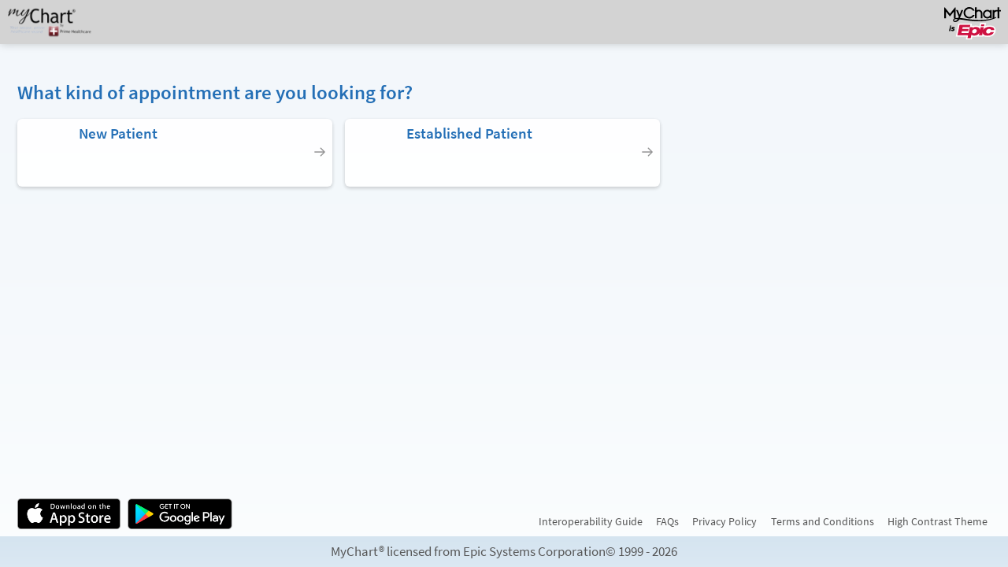

--- FILE ---
content_type: text/html; charset=utf-8
request_url: https://mychart.primehealthcare.com/MyChart/openscheduling/standalone?dept=231000127
body_size: 48226
content:






	<!DOCTYPE html PUBLIC "-//W3C//DTD XHTML 1.0 Strict//EN" "http://www.w3.org/TR/xhtml1/DTD/xhtml1-strict.dtd">
	<html xmlns="http://www.w3.org/1999/xhtml" lang="en" xml:lang="en" dir="ltr" class="notile">
	<head>
		<title>MyChart - Schedule an Appointment</title>
		<link rel="canonical" href="https://mychart.primehealthcare.com/MyChart/openscheduling/standalone" />
		<meta http-equiv="content-type" content="text/html; charset=utf-8" />
		<meta http-equiv="X-UA-Compatible" content="IE=edge" />
		<meta property="og:title" content="MyChart - Schedule an Appointment" />
		<meta property="og:image" content="/MyChart/en-US/images/MyChart_city.png" />
		<meta property="og:site_name" content="Prime Healthcare" />
		<meta name="format-detection" content="telephone=no" />
					<noscript><meta http-equiv="refresh" content="0;url=/MyChart/nojs.asp" /></noscript>

			<meta name="description" content="A convenient way to schedule an appointment. No login required." />

		
		<link rel="icon" href="/MyChart/en-US/images/favicon.ico" type="image/x-icon" />
		<link type="text/css" rel="stylesheet" media="All" href="/MyChart/localization/requiredoptionalindicators?updateDt=1769362855" />
<link type="text/css" rel="stylesheet" media="All" href="/MyChart/en-us/styles/common.css?updateDt=1769362298" />
<link type="text/css" rel="stylesheet" media="All" href="/MyChart/en-us/styles/prelogin.css?updateDt=1769362315" />
<link type="text/css" rel="stylesheet" media="All" href="/MyChart/en-us/styles/menu.css?updateDt=1769362301" />
<link type="text/css" rel="stylesheet" media="All" href="/MyChart/en-us/styles/mobile_responsivemenu.css?updateDt=1769362301" />
<link type="text/css" rel="stylesheet" media="All" href="/MyChart/en-us/styles/component.css?updateDt=1769362298" />
<link type="text/css" rel="stylesheet" media="All" href="/MyChart/en-us/styles/themes.css?updateDt=1769362317" />
<link type="text/css" rel="stylesheet" media="All" href="/MyChart/en-us/styles/externalcolors.css?updateDt=1765555830" />
<link type="text/css" rel="stylesheet" media="All" href="/MyChart/en-us/styles/calendars.css?updateDt=1769362297" />
<link type="text/css" rel="alternate stylesheet" media="All" href="/MyChart/en-us/styles/highcontrast.css?updateDt=1769362303" disabled="" title="High Contrast"  />
<link type="text/css" rel="stylesheet" media="All" href="/MyChart/en-us/styles/proxyselect.css?updateDt=1769362315" />
<link type="text/css" rel="stylesheet" media="All" href="/MyChart/en-us/styles/proxyswitch_header.css?updateDt=1769362315" />
<link type="text/css" rel="stylesheet" media="All" href="/MyChart/en-us/styles/patienticon.css?updateDt=1769362314" />

<link href="/MyChart/en-US/styles/bundles/sdk?v=EKlXlPX0m6eH9bMnfv1nhtTNkQwISWTXFlm1K31DMVo1" rel="stylesheet"/>
		
	<link type="text/css" rel="stylesheet" media="All" href="/MyChart/en-us/styles/uploadcomponent.css?updateDt=1769362317" />
<link type="text/css" rel="stylesheet" media="All" href="/MyChart/en-us/styles/viewdocument.css?updateDt=1769362317" />

<link type="text/css" rel="stylesheet" media="All" href="/MyChart/en-us/styles/tables.css?updateDt=1769362317" />
<link type="text/css" rel="stylesheet" media="All" href="/MyChart/en-us/styles/questions.css?updateDt=1769362315" />
<link type="text/css" rel="stylesheet" media="All" href="/MyChart/en-us/styles/cards.css?updateDt=1769362298" />
<link type="text/css" rel="stylesheet" media="All" href="/MyChart/en-us/styles/calendars.css?updateDt=1769362297" />

<link type="text/css" rel="stylesheet" media="All" href="/MyChart/en-us/styles/questionnaire.css?updateDt=1769362315" />

<link type="text/css" rel="stylesheet" media="All" href="/MyChart/en-us/styles/decisiontrees.css?updateDt=1769362299" />

<link type="text/css" rel="stylesheet" media="All" href="/MyChart/en-us/styles/coverages.css?updateDt=1769362299" />

<link type="text/css" rel="stylesheet" media="All" href="/MyChart/en-us/styles/scheduling_v2.css?updateDt=1769362316" />
<link type="text/css" rel="stylesheet" media="All" href="/MyChart/en-us/styles/packages/scheduling.css?updateDt=1769362313" />
<link type="text/css" rel="stylesheet" media="All" href="/MyChart/en-us/styles/calendarview.css?updateDt=1769362298" />
<link type="text/css" rel="stylesheet" media="All" href="/MyChart/en-us/styles/baseaddress.css?updateDt=1769362297" />
<link type="text/css" rel="stylesheet" media="All" href="/MyChart/en-us/styles/personalinformation.css?updateDt=1769362314" />
<link type="text/css" rel="stylesheet" media="All" href="/MyChart/en-us/styles/community.css?updateDt=1769362298" />
<link type="text/css" rel="stylesheet" media="All" href="/MyChart/en-us/styles/authentication.css?updateDt=1769362297" />
<link type="text/css" rel="stylesheet" media="All" href="/MyChart/en-us/styles/chipcarousel.css?updateDt=1769362298" />

	<link type="text/css" rel="stylesheet" media="All" href="/MyChart/en-us/styles/openscheduling.css?updateDt=1769362301" />



		<!-- Include responsive resources when appropriate -->
<meta name="viewport" content="initial-scale=1, width=device-width" />
<link type="text/css" rel="stylesheet" media="All" href="/MyChart/en-us/styles/mobile_responsivemenu.css?updateDt=1769362301" />
<link type="text/css" rel="stylesheet" media="All" href="/MyChart/en-us/styles/mobile_responsivesite.css?updateDt=1769362300" />
<link type="text/css" rel="stylesheet" media="All" href="/MyChart/en-us/styles/mobile_gridadapter.css?updateDt=1769362300" />

		

				<!--anti click-jacking script-->
				<style nonce='3f94e60b0d7a4b0c8eed97dfa0162af3' type="text/css" id="initialBodyClass">html {background: none !important;} body {display: none !important;}</style>
				<script nonce='3f94e60b0d7a4b0c8eed97dfa0162af3' type="text/javascript">
					if (self === top) 
					{
						var InitialBodyClass = document.getElementById("initialBodyClass");
						if (InitialBodyClass) 
						{ 
							InitialBodyClass.parentNode.removeChild(InitialBodyClass); 
						}
					} 
					else 
					{ 
						top.location = "/MyChart/Home/LogOut"; 
					}
				</script>
				<!--end anti click-jacking script-->		<script nonce='3f94e60b0d7a4b0c8eed97dfa0162af3'  type="application/ld+json">
						{
							"@context" : "https://schema.org",
							"@type" : "WebSite",
							"name" : "Prime Healthcare",
							"url": "https://mychart.primehealthcare.com/MyChart/Authentication/Login",
							"alternateName" : ["Prime Healthcare MyChart", "MyChart", "PH MyChart", "PH"]
						}
					  </script>
		
					<script nonce='3f94e60b0d7a4b0c8eed97dfa0162af3' type='text/javascript'>
						if (typeof WP === 'undefined') {
							WP = {};
						}
						WP.myPath = '/MyChart/';
					</script>
	</head>
	<body class=" isPrelogin fullHeightPrelogin graphicHeader hasNoCommunityLinks color1 md_openscheduling_standalone" =>
		<div id="mychartHiddenImage" class="hidden"><img id="hiddenImage" alt="" src="/MyChart/en-US/images/MyChart_city.png"></img></div> 
		
<div id="jsdisabled" class="overlay"><div class="lightbox_overlay"></div><div class="jsdisabled"><p><span class='clearlabel'>Error: </span>Please enable JavaScript in your browser before using this site.</p></div><script nonce='3f94e60b0d7a4b0c8eed97dfa0162af3' type='text/javascript'>document.getElementById('jsdisabled').style.display = 'none';</script></div>		<div id ="appPopupRoot" class="overlayContainer"></div>
<div id = "classicPopupRoot" class="overlayContainer">
<div id = "onboarding-content" class="jqHidden"></div>
<div id="lightbox" class="lb_content jqHidden"></div>
<div id="lightbox_overlay" class="lightbox_overlay lb_overlay jqHidden" csp-guid-click="119bcb14b56e446dbcf0b9de58b15b47"></div>
</div>

		
		
		
		<div id="wrap" data-hide-during-popup="true">
			<div class='hidden' id='__CSRFContainer'><input name="__RequestVerificationToken" type="hidden" value="LA_4nCljQczWZW6IwbZQdIEX5FsrV4NApCegXODnxs8GFS69cimnS0okzKzKZOk9xbuj-5FVk_F5FeC_sFzgyTh7aZHuxE1CjqRLr3aDuoI1" /></div>  

					<header id="header" class="header_graphic static">
			<div class="fitme width height">
				<div id="graphicHeader"></div>
			</div>
		</header>


			
			<div id="toastWrapper" class="fitme width animToast" role="status" aria-live="polite" aria-atomic="true"></div>
			<div id="content" class="">
					<main id="main">
												










<div class="invisibleCaptchaContainer"></div>

<div class="section">
	<div class="content">
		<div class="schedulingSpinner">
			<div role="alert" class="ajaxspinner defaultajaxoverlay hidden"><div class="loadingmessage">Gathering scheduling options...<div aria-hidden="true" class="loadingHeart"></div></div></div>
		</div>
		<div id="workflow-help"></div>
		<div id="scheduling-workflow-container">
		</div>
	</div>
</div>

<div id="noCookiesError" class="noCookies jqHidden">


	<div class="verticalCenter">
		<div class="icon"></div>
		<div>
			<span>
				<span class='clearlabel'>Error: </span>Please <a href="/MyChart/Help/Cookies" target="_blank">enable cookies</a> to view available times.
			</span>
		</div>
	</div>
</div>

<div id="scheduling-unit-test-results" class="hidden">

</div>


						<div id="appRoot" class="section"></div>
						
					</main> 								<footer id="footer"><div id="mainFooter" class="mainStyle"></div><div id="sidebarFooter" class="sidebarStyle"><div id="mychart_by_epic_logo_wrapper"><img id="mychart_by_epic_logo" src="/MyChart/en-US/images/MyChartIsEpic_inline_dark.svg"></img></div><div class="copyright" lang="en"><a href="/MyChart/Authentication/Login/StandardFile?option=epiccopyright"><span class='copystring'>MyChart&reg; licensed from Epic Systems Corporation</span> <span class='copyyear'>&copy; 1999 - 2026</span></a></div></div></footer>			</div> 
		</div> 
		<div id="_sriScripts" class="hidden">
			<script nonce='3f94e60b0d7a4b0c8eed97dfa0162af3' type='text/javascript'>

				var EpicPx = EpicPx || {};
			
				function processReactIntegrity(el,integrity, splitText,attribute){
					var none = "none!";
					var hash = integrity;
					if(splitText != ""){
						hash = integrity.split(splitText)[1];
					}
					if(splitText.indexOf(none) > -1){
						el.setAttribute(attribute, "");
					}
					else{
						el.setAttribute(attribute, "sha384-" + hash);
					}
					return hash;
				}
				function setReactIntegrity(el,hash)
				{
					var integrity = hash;
					var report = "reportOnly!";
					var none = "none!";
					if (hash.indexOf(report) > -1)
					{
						integrity = processReactIntegrity(el,integrity,report,"data-integrity")
					}
					else if (hash.indexOf(none) > -1)
					{
						integrity = processReactIntegrity(el,integrity,none,"integrity")
					}
					else 
					{
						integrity = processReactIntegrity(el,integrity,"","integrity")
					}
					return integrity;
				}

				function cacheBust(el)
				{
					var reactText = "updateDt=_epx_";
					var hasHashText = "updateDt=";
					if (!(el && el.src && el.src.indexOf(hasHashText) > -1))
					{
						return false;
					}
					var pcs;
					if(el.src.indexOf(reactText) > -1)
					{
						pcs = el.src.split(reactText);
						if (!EpicPx || !EpicPx.scriptUpdates)
						{
							return false;
						}
						var hashAndOffset = EpicPx.scriptUpdates[pcs[1]];
						var hash = "";
						var offsetQSP = "";
						if (hashAndOffset)
						{							
							var hoSplit = hashAndOffset.split(/(?=&)/);
							var hashOnly = hoSplit[0];
							hash = setReactIntegrity(el,hashOnly)
							offsetQsp = hoSplit[1] || "";

						}
						else
						{
							console.error("Unknown bundle: " + pcs[1]);
							hash = Date.now().toString();
						}
						el.src = pcs[0] + "v=" + encodeURIComponent(hash) + offsetQsp;
					}
				}
			

					function prodReactDynamic()
					{
						const orig = document.head.appendChild;
						const appendChild = function (el)
						{
							cacheBust(el);
							return orig.call(document.head, el);
						};
						Object.defineProperty(document.head, "appendChild", {
							configurable: true,
							value: appendChild,
						});
					}

					(function dynamicReactScript()
					{
						//wrap the appendChild to catch dynamic scripts.
						prodReactDynamic();
					})();
				
</script>

		</div>
		<div id="_coreScripts" class="hidden">
			<script src="/MyChart/scripts/external/jquery.min.js?v=dqxdLQ2Y83D6EaEYrLzaUrYn5wzP6l2FGLI3si712tHs63GZxVscQrCKdA7Yq51Y" integrity="sha384-dqxdLQ2Y83D6EaEYrLzaUrYn5wzP6l2FGLI3si712tHs63GZxVscQrCKdA7Yq51Y" type="text/javascript"></script>
<script src="/MyChart/scripts/utilities/jqwrappers.min.js?v=K%2fqP6MAwvP3qNWwI%2b2oznf83sAT%2fS71A4Ula5L5FGG1e4dpxIuRCNXncya%2bcNhDx" integrity="sha384-K/qP6MAwvP3qNWwI+2oznf83sAT/S71A4Ula5L5FGG1e4dpxIuRCNXncya+cNhDx" type="text/javascript"></script>
<script src="/MyChart/scripts/utilities/jqueryextensions.min.js?v=naGYH3Wfs2OFSWJ8%2f%2bqnAJCQopPhsdZ3nVEMX78ACdOpeJ0ggJ6UYnXxOrl1n9wp" integrity="sha384-naGYH3Wfs2OFSWJ8/+qnAJCQopPhsdZ3nVEMX78ACdOpeJ0ggJ6UYnXxOrl1n9wp" type="text/javascript"></script>
<script src="/MyChart/scripts/external/handlebars.runtime.min.js?v=7FdSEwuuKKdEffRl1JopFMXfspQhYRlHoF1kZyIDuZRN%2b3udicqZRWBsu97ekSrz" integrity="sha384-7FdSEwuuKKdEffRl1JopFMXfspQhYRlHoF1kZyIDuZRN+3udicqZRWBsu97ekSrz" type="text/javascript"></script>
<script src="/MyChart/bundles/core-1-pre?v=r0AHnSy6HZZ1Aa3Y2HBqfUm53rq-7PEviwMvJ0Vw7rY1" integrity="sha384-t2ug9LHW948v53YIj+e3YjmjZ2Ui7Ta0uH+MGWOUxGpFlsTm8EipZ6PiwICe8Zro"></script>

<script src="/MyChart/scripts/ui_framework/core/uiframeworkbindings.min.js?v=3Ldn%2b6lJz4%2b%2f89vmAef6kDJ2G8dlbJFaZzm70hFA%2fbWyVdnVh8JqYAeRyk7qAU%2fj" integrity="sha384-3Ldn+6lJz4+/89vmAef6kDJ2G8dlbJFaZzm70hFA/bWyVdnVh8JqYAeRyk7qAU/j" type="text/javascript"></script>
<script nonce='3f94e60b0d7a4b0c8eed97dfa0162af3' type='text/javascript'>
(function WP$Debug$init(shouldEnableAdminDebugging, shouldEnableOnAllDomains)
				{
					$$WP = $$WP || {};
					$$WP.Debug = $$WP.Debug || {};
					$$WP.Debug.IsEnabled = shouldEnableAdminDebugging || shouldEnableOnAllDomains;

					// Tag messages so we know where they came from. No one wants to hunt down the source of console spray.
					if (shouldEnableOnAllDomains)
					{
						$$WP.Debug.messagePrefix = '[Debug.js FULL DEBUG] ';
						$$WP.Debug.log("JavaScript debugging messages are enabled on all domains. (Adjust this via the 'EnableProductionClientDebugging' application setting.)");
					}
					else if (shouldEnableAdminDebugging)
					{
						$$WP.Debug.messagePrefix = '[Debug.js ADMIN DEBUG] ';
						$$WP.Debug.log("JavaScript debugging messages are enabled for local and Server Admin Elevation access only. (Adjust this via the 'DisableClientDebugging' application setting.)");
					}
					else
					{
						$$WP.Debug.messagePrefix = '';
					}
				})(false,false);
</script>

<script nonce='3f94e60b0d7a4b0c8eed97dfa0162af3' type='text/javascript'>
$$WP = $$WP || {}; $$WP.I18N = $$WP.I18N || {};
$$WP.I18N.Identifier = "en-US";
$$WP.I18N.PrimaryLocaleName = "en-US";
$$WP.I18N.DateFormat = "MM/dd/yyyy";
$$WP.I18N.DateFormatSimple = "M/d/yyyy";
$$WP.I18N.CalendarDateAriaFormat = "dddd MMMM d, yyyy";
$$WP.I18N.FirstDayOfTheWeek = "0";
$$WP.I18N.TimeFormat = "h:mm tt"
$$WP.I18N.TimeSeparator = ":";
$$WP.I18N.Is24HourTime = ("False" === 'True');
$$WP.I18N.AmDesignator = "AM";
$$WP.I18N.PmDesignator = "PM";
$$WP.I18N.DecimalSeparator = ".";
$$WP.I18N.GroupSeparator = ",";
$$WP.I18N.RangeSeparator = " - ";
$$WP.I18N.GroupSize = "3";
$$WP.I18N.NegativePattern = "-n";
$$WP.I18N.Days = $$WP.I18N.Days || [];
$$WP.I18N.Days[0] = { Name: $$WP.I18N.upperCaseFirstLetter("Sunday"), Abbreviation: $$WP.I18N.upperCaseFirstLetter("Sun") };
$$WP.I18N.Days[1] = { Name: $$WP.I18N.upperCaseFirstLetter("Monday"), Abbreviation: $$WP.I18N.upperCaseFirstLetter("Mon") };
$$WP.I18N.Days[2] = { Name: $$WP.I18N.upperCaseFirstLetter("Tuesday"), Abbreviation: $$WP.I18N.upperCaseFirstLetter("Tue") };
$$WP.I18N.Days[3] = { Name: $$WP.I18N.upperCaseFirstLetter("Wednesday"), Abbreviation: $$WP.I18N.upperCaseFirstLetter("Wed") };
$$WP.I18N.Days[4] = { Name: $$WP.I18N.upperCaseFirstLetter("Thursday"), Abbreviation: $$WP.I18N.upperCaseFirstLetter("Thu") };
$$WP.I18N.Days[5] = { Name: $$WP.I18N.upperCaseFirstLetter("Friday"), Abbreviation: $$WP.I18N.upperCaseFirstLetter("Fri") };
$$WP.I18N.Days[6] = { Name: $$WP.I18N.upperCaseFirstLetter("Saturday"), Abbreviation: $$WP.I18N.upperCaseFirstLetter("Sat") };
$$WP.I18N.Months = $$WP.I18N.Months || [];
$$WP.I18N.Months[1] = { Name: $$WP.I18N.upperCaseFirstLetter("January"), Abbreviation: $$WP.I18N.upperCaseFirstLetter("Jan") };
$$WP.I18N.Months[2] = { Name: $$WP.I18N.upperCaseFirstLetter("February"), Abbreviation: $$WP.I18N.upperCaseFirstLetter("Feb") };
$$WP.I18N.Months[3] = { Name: $$WP.I18N.upperCaseFirstLetter("March"), Abbreviation: $$WP.I18N.upperCaseFirstLetter("Mar") };
$$WP.I18N.Months[4] = { Name: $$WP.I18N.upperCaseFirstLetter("April"), Abbreviation: $$WP.I18N.upperCaseFirstLetter("Apr") };
$$WP.I18N.Months[5] = { Name: $$WP.I18N.upperCaseFirstLetter("May"), Abbreviation: $$WP.I18N.upperCaseFirstLetter("May") };
$$WP.I18N.Months[6] = { Name: $$WP.I18N.upperCaseFirstLetter("June"), Abbreviation: $$WP.I18N.upperCaseFirstLetter("Jun") };
$$WP.I18N.Months[7] = { Name: $$WP.I18N.upperCaseFirstLetter("July"), Abbreviation: $$WP.I18N.upperCaseFirstLetter("Jul") };
$$WP.I18N.Months[8] = { Name: $$WP.I18N.upperCaseFirstLetter("August"), Abbreviation: $$WP.I18N.upperCaseFirstLetter("Aug") };
$$WP.I18N.Months[9] = { Name: $$WP.I18N.upperCaseFirstLetter("September"), Abbreviation: $$WP.I18N.upperCaseFirstLetter("Sep") };
$$WP.I18N.Months[10] = { Name: $$WP.I18N.upperCaseFirstLetter("October"), Abbreviation: $$WP.I18N.upperCaseFirstLetter("Oct") };
$$WP.I18N.Months[11] = { Name: $$WP.I18N.upperCaseFirstLetter("November"), Abbreviation: $$WP.I18N.upperCaseFirstLetter("Nov") };
$$WP.I18N.Months[12] = { Name: $$WP.I18N.upperCaseFirstLetter("December"), Abbreviation: $$WP.I18N.upperCaseFirstLetter("Dec") };
$$WP.Debug = $$WP.Debug || {}
$$WP.Debug.CheckForStringResources = false;
</script>

<script nonce='3f94e60b0d7a4b0c8eed97dfa0162af3' type='text/javascript'>
$$WP = $$WP || {};
if (typeof $$WP.Settings === 'undefined'){$$WP.Settings = {};}
$$WP.Settings.OrganizationName = 'Prime Healthcare';
$$WP.Settings.MyChartCentralURL = 'https://central.mychart.org/MyChart/';
</script>

<script src="/MyChart/bundles/core-2-en-US?v=6hTUWr1oyRffUUtKhy9UALWj2b3uDo4Py6PukZlDt5g1" integrity="sha384-x3I0k5jYlCR02uGjyuhRauBwoMn7+Qp69ZjnGCO/B6bjuD32tNKC2rXO/a+iljEX"></script>

<script nonce='3f94e60b0d7a4b0c8eed97dfa0162af3' type='text/javascript'>
$$WP.Strings.addMnemonic("@MYCHART@DATE@",HTMLUnencode("Wednesday, January 28, 2026"), false, "Global");
$$WP.Strings.addMnemonic("@MYCHART@TIME@",HTMLUnencode("7:36:53 AM"), false, "Global");
$$WP.Strings.addMnemonic("@MYCHART@CURRENT_YEAR@",HTMLUnencode("2026"), false, "Global");
$$WP.Strings.addMnemonic("@MYCHART@BrandECheckIn@",HTMLUnencode(""), false, "Global");
$$WP.Strings.addMnemonic("@MYCHART@BrandEOLPlanning@",HTMLUnencode(""), false, "Global");
$$WP.Strings.addMnemonic("@MYCHART@BrandVideoVisits@",HTMLUnencode(""), false, "Global");
$$WP.Strings.addMnemonic("@MYCHART@EVisit@",HTMLUnencode(""), false, "Global");
$$WP.Strings.addMnemonic("@MYCHART@BrandEVisit@",HTMLUnencode(""), false, "Global");
$$WP.Strings.addMnemonic("@MYCHART@BrandEDSelfRegistration@",HTMLUnencode(""), false, "Global");
$$WP.Strings.addMnemonic("@MYCHART@APPTITLE@","MyChart", false, "Global", $$WP.Strings.EncodingTypes.None)
$$WP.Strings.addMnemonic("@MYCHART@ABSOLUTEURL@",HTMLUnencode("/MyChart/"), false, "Global");
$$WP.Strings.addMnemonic("@MYCHART@LOCALIZEDURL@",HTMLUnencode("/MyChart/en-US/"), false, "Global");
$$WP.Strings.addMnemonic("@MYCHART@HELPDESKPHONE@","<span dir='ltr'><a href='tel:8442377463'>844-237-7463</a></span>", false, "Global", $$WP.Strings.EncodingTypes.None)
$$WP.Strings.addMnemonic("@MYCHART@SCHEDULINGPHONE@","<span dir='ltr'><a href='tel:8442377463'>844-237-7463</a></span>", false, "Global", $$WP.Strings.EncodingTypes.None)
$$WP.Strings.addMnemonic("@MYCHART@EMERGENCYPHONE@","<span dir='ltr'>911</span>", false, "Global", $$WP.Strings.EncodingTypes.None)
$$WP.Strings.addMnemonic("@MYCHART@BILLINGPHONE@","<span dir='ltr'><a href='tel:8442377463'>844-237-7463</a></span>", false, "Global", $$WP.Strings.EncodingTypes.None)
$$WP.Strings.addMnemonic("@MYCHART@MYORGNAME@",HTMLUnencode("Prime Healthcare"), false, "Global");
$$WP.Strings.addMnemonic("@MYCHART@HELPEMAIL@",HTMLUnencode("MyChartHelp@Primehealthcare.com"), false, "Global");
$$WP.Strings.addMnemonic("@MYCHART@PATIENT@",HTMLUnencode("&nbsp;"), false, "Global");
$$WP.Strings.addMnemonic("@MYCHART@PROXY@",HTMLUnencode("&nbsp;"), false, "Global");
$$WP.Strings.addMnemonic("@MYCHART@WEBUSER@",HTMLUnencode("&nbsp;"), false, "Global");
$$WP.Strings.addMnemonic("@MYCHART@PATIENTLEGALNAME@",HTMLUnencode("&nbsp;"), false, "Global");
$$WP.Strings.addMnemonic("@MYCHART@WEBUSERLEGALNAME@",HTMLUnencode("&nbsp;"), false, "Global");
$$WP.Strings.addMnemonic("@MYCHART@MRN@",HTMLUnencode("&nbsp;"), false, "Global");
$$WP.Strings.addMnemonic("@MYCHART@DOB@",HTMLUnencode("&nbsp;"), false, "Global");
$$WP.Strings.addMnemonic("@MYCHART@PCP@",HTMLUnencode("&nbsp;"), false, "Global");
$$WP.Strings.addMnemonic("@MYCHART@SSNFORMAT@",HTMLUnencode("NNN-NN-NNNN"), false, "Global");
$$WP.Strings.addMnemonic("@MYCHART@NationalIDLabel@",HTMLUnencode("Social Security number"), false, "Global");
$$WP.Strings.addMnemonic("@MYCHART@NationalIDShortLabel@",HTMLUnencode("SSN"), false, "Global");
$$WP.Strings.addMnemonic("@MYCHART@CURRENCYSYMBOL@",HTMLUnencode("$"), false, "Global");
$$WP.Strings.addMnemonic("@MYCHART@CURRENCYCODE@",HTMLUnencode("USD"), false, "Global");
</script>

<script src="/MyChart/bundles/core-3-en-US?v=lIP5RGiJeP1HcbBtcUYBvIRua6eELcuoVIZxd1aJ1hE1" integrity="sha384-etc20hVg9/HXfAoi77z0mNjjUgmCuAlLivN5X6B+O9Qf65kdyjhiVFvBg2MwKvbz"></script>

<script src="/MyChart/bundles/core-4-header?v=jJi2lmrdojIAKbNQJNcuTbBMP4ERcjbEOjj-aWe-tG41" integrity="sha384-7SLJMJ3jje1hHXDPZGOPqEupH6WGdTFe5IUpTS25k27WHolywUmny+WyfbxLoIFO"></script>

<script nonce='3f94e60b0d7a4b0c8eed97dfa0162af3' type='text/javascript'>
$$WP.I18N.AllLocales = $$WP.I18N.Locale.createModelCollection();
$$WP.I18N.Locale.convertRawLocales({"en-US":{"Direction":1,"Language":"EN","ForceMetricUnits":false,"PrimaryLocaleName":"en-US","NationalIDLabel":"Social Security number","NationalIDShortLabel":"SSN","DateSeparator":"/","TimeSeparator":":","Is24HourTime":false,"FirstDayOfTheWeek":1,"DecimalSeparator":".","GroupSeparator":",","RangeSeparator":" - ","DecimalPlaces":"2","GroupSize":"3","NegativePattern":"-n","CurrencySymbol":"$","CurrencyCode":"USD","CurrencyDecimalPlaces":"2","CurrencyGroupSize":"3","CurrencyPositivePattern":"$n","CurrencyNegativePattern":"-$n","PercentSymbol":"%","ListSeparator":",","ListSpaces":1}}, $$WP.I18N.AllLocales);
var locale = $$WP.I18N.getMyChartLocale();
var tmp = $$WP.I18N.AllLocales.getFromIndex('Identifier', locale);
if (tmp === null) { $$WP.Debug.logError('Unable to load locale "' + locale + '" from $$WP.I18N.AllLocales.'); tmp = new $$WP.I18N.Locale(); }
$$WP.CurrentLocale = tmp.toRawObject();
</script>

<script src="/MyChart/bundles/core-5-en-US?v=2mLaZRdQ8IRFwr42ViOFQ_1fvOdvZ21WMHyfzmQg-Eg1" integrity="sha384-XP/m/hEvi1IBa96X+YO8eUYT6Krk04yNVJYhW3oqGgcSR+XF6GlzZPOsKVUy+RIn"></script>

<script nonce='3f94e60b0d7a4b0c8eed97dfa0162af3' type='text/javascript'>
if (typeof $$WP === 'undefined') {$$WP = {};}
$$WP.Settings = $$WP.Settings || {};
$$WP.Settings.WebsiteUrl = '/MyChart/';
$$WP.Settings.PublicDomain = 'https://mychart.primehealthcare.com';
$$WP.Settings.WebsiteName = 'PHS';
$$WP.Settings.WebAnalyticsEnabled = 'False';
$$WP.Settings.DrivingDirectionsUrlTemplate = '';
$$WP.Settings.IsDrivingDirectionsConsentEnabled =  'False';
</script>


<script nonce='3f94e60b0d7a4b0c8eed97dfa0162af3' type='text/javascript'>
EpicPx = EpicPx || {}; EpicPx.ReactContext = EpicPx.ReactContext || {};
EpicPx.ReactContext.user = EpicPx.ReactContext.user || {};
EpicPx.ReactContext.isUserUnknown = true;
EpicPx.ReactContext.patient = EpicPx.ReactContext.patient || {};
EpicPx.ReactContext.isPatientUnknown = true;
EpicPx.ReactContext.locale = EpicPx.ReactContext.locale || {};
EpicPx.ReactContext.locale.systemLocale = EpicPx.ReactContext.locale.systemLocale || {};
EpicPx.ReactContext.locale.systemLocale.identifier = "english";
EpicPx.ReactContext.locale.systemLocale.name = "en-US";
EpicPx.ReactContext.locale.systemLocale.timeZoneIdentifier = "America/Los_Angeles";
EpicPx.ReactContext.locale.systemLocale.currencyCode = "USD"
EpicPx.ReactContext.locale.userLocale = EpicPx.ReactContext.locale.userLocale || {};
EpicPx.ReactContext.locale.userLocale.identifier = "english";
EpicPx.ReactContext.locale.userLocale.name = "en-US";
EpicPx.ReactContext.locale.userLocale.weekdays = EpicPx.ReactContext.locale.userLocale.weekdays || [];
EpicPx.ReactContext.locale.userLocale.weekdays.push({order:1,name:"Sunday",abbreviation:"Sun"});
EpicPx.ReactContext.locale.userLocale.weekdays.push({order:2,name:"Monday",abbreviation:"Mon"});
EpicPx.ReactContext.locale.userLocale.weekdays.push({order:3,name:"Tuesday",abbreviation:"Tue"});
EpicPx.ReactContext.locale.userLocale.weekdays.push({order:4,name:"Wednesday",abbreviation:"Wed"});
EpicPx.ReactContext.locale.userLocale.weekdays.push({order:5,name:"Thursday",abbreviation:"Thu"});
EpicPx.ReactContext.locale.userLocale.weekdays.push({order:6,name:"Friday",abbreviation:"Fri"});
EpicPx.ReactContext.locale.userLocale.weekdays.push({order:7,name:"Saturday",abbreviation:"Sat"});
EpicPx.ReactContext.locale.userLocale.months = EpicPx.ReactContext.locale.userLocale.months || [];
EpicPx.ReactContext.locale.userLocale.months.push({order:1,name:"January",abbreviation:"Jan"});
EpicPx.ReactContext.locale.userLocale.months.push({order:2,name:"February",abbreviation:"Feb"});
EpicPx.ReactContext.locale.userLocale.months.push({order:3,name:"March",abbreviation:"Mar"});
EpicPx.ReactContext.locale.userLocale.months.push({order:4,name:"April",abbreviation:"Apr"});
EpicPx.ReactContext.locale.userLocale.months.push({order:5,name:"May",abbreviation:"May"});
EpicPx.ReactContext.locale.userLocale.months.push({order:6,name:"June",abbreviation:"Jun"});
EpicPx.ReactContext.locale.userLocale.months.push({order:7,name:"July",abbreviation:"Jul"});
EpicPx.ReactContext.locale.userLocale.months.push({order:8,name:"August",abbreviation:"Aug"});
EpicPx.ReactContext.locale.userLocale.months.push({order:9,name:"September",abbreviation:"Sep"});
EpicPx.ReactContext.locale.userLocale.months.push({order:10,name:"October",abbreviation:"Oct"});
EpicPx.ReactContext.locale.userLocale.months.push({order:11,name:"November",abbreviation:"Nov"});
EpicPx.ReactContext.locale.userLocale.months.push({order:12,name:"December",abbreviation:"Dec"});
EpicPx.ReactContext.platform = EpicPx.ReactContext.platform || {};
EpicPx.ReactContext.platform.application = "MyChart-Web";
EpicPx.ReactContext.platform.isMobileDevice = !!WP.DOM.Browser.isMobile;
EpicPx.ReactContext.platform.isMobileOptimized = false;
EpicPx.ReactContext.platform.websiteUrl = "/MyChart/";
EpicPx.ReactContext.platform.publicDomain = "https://mychart.primehealthcare.com";
EpicPx.ReactContext.platform.isDebugMode = (false);
EpicPx.ReactContext.platform.enablePerformanceMonitoring = (true);
EpicPx.ReactContext.platform.isSinglePageApp = false;
EpicPx.ReactContext.platform.isWidget = ($$WP.WidgetMode === true);
EpicPx.ReactContext.platform.subjectTitleIndicator = "\u003cspan class=\"subjectIndicator\"\u003e\u003c/span\u003e";
EpicPx.ReactContext.personalizations = EpicPx.ReactContext.personalizations || {};
EpicPx.scriptSources = [
{
path: "scripts/external/polyfill.js?v=%2fuedi562%2brlCI%2fbJz%2fMU8jawPXrYEEVt9nhvqTfJtAFnecie1u4DCAwccxFPXzJS",
integrity: "/uedi562+rlCI/bJz/MU8jawPXrYEEVt9nhvqTfJtAFnecie1u4DCAwccxFPXzJS",
reportOnly: false,
},
{
path: "scripts/external/js-joda.min.js?v=oPjQl73z99A2%2bP48ml41CehDC8Jnarj2xPXiWsr264WbiN%2fZXBq7CdwlszyT2kWo",
integrity: "oPjQl73z99A2+P48ml41CehDC8Jnarj2xPXiWsr264WbiN/ZXBq7CdwlszyT2kWo",
reportOnly: false,
},
{
path: "scripts/external/js-joda-timezone.min.js?v=1uOpB65sTGXgxSVTIPZEJOa5KDvlxuo7CEDjUFDK%2bIgwhwj%2bWkSdYsrAVHk32x2%2f",
integrity: "1uOpB65sTGXgxSVTIPZEJOa5KDvlxuo7CEDjUFDK+Igwhwj+WkSdYsrAVHk32x2/",
reportOnly: false,
},
{
path: "scripts/external/react-libs.min.js?v=ZtiTh1esi06LXxqIXq1dJ4o%2bQF%2fJZe%2fGayiTe9EYgDKYRYcxPfqyY8c3PUkiTPbn",
integrity: "ZtiTh1esi06LXxqIXq1dJ4o+QF/JZe/GayiTe9EYgDKYRYcxPfqyY8c3PUkiTPbn",
reportOnly: false,
},
{
path: "scripts/lib/shared/ext-store.js?v=kO%2fPrxw80pA0b5Eqf0inPCP0sGF%2bfQuGkwXhEvB8qYv5GCFn7K6LUI39hDk6hik7",
integrity: "kO/Prxw80pA0b5Eqf0inPCP0sGF+fQuGkwXhEvB8qYv5GCFn7K6LUI39hDk6hik7",
reportOnly: false,
},
{
path: "scripts/lib/shared/ext-react-async-hook.js?v=GDBRl8oM48shu3MV8iooy9U08i6qv64a9tDG7YEValNwCYndi%2fu13j1B96m9IO9l",
integrity: "GDBRl8oM48shu3MV8iooy9U08i6qv64a9tDG7YEValNwCYndi/u13j1B96m9IO9l",
reportOnly: false,
},
{
path: "scripts/lib/shared/ext-router.js?v=kFcVpS6VPf5ldef%2fpMmxWSKa5Ysjm8brEBdz5Rz%2fWUwJly7OL7ZiHLuscpatUiIl",
integrity: "kFcVpS6VPf5ldef/pMmxWSKa5Ysjm8brEBdz5Rz/WUwJly7OL7ZiHLuscpatUiIl",
reportOnly: false,
},
{
path: "scripts/lib/shared/px-lootkit-workflow-async.bundle.js?v=Lk5EujTTTA%2fNSVboPkAa%2fHDwUhpw2AsqNjTeakJqk%2bSGU%2fQO5Z5kc3NWNlZtuxND",
integrity: "Lk5EujTTTA/NSVboPkAa/HDwUhpw2AsqNjTeakJqk+SGU/QO5Z5kc3NWNlZtuxND",
reportOnly: false,
},
{
path: "scripts/lib/shared/px-form-state-hook-async.bundle.js?v=KM%2biB1mIirS46IkHow1hBBDuiF7iFM7L%2fA5ISShjPZZrtlZEBBQZyfgMpk6uFsF3",
integrity: "KM+iB1mIirS46IkHow1hBBDuiF7iFM7L/A5ISShjPZZrtlZEBBQZyfgMpk6uFsF3",
reportOnly: false,
},
{
path: "scripts/lib/shared/px-lootkit-async.bundle.js?v=qXN7tgsldxWwli6UVCV6sdk%2boItFleck5X41lYqKfaukxBnt01ia1qu5PoIhgVko",
integrity: "qXN7tgsldxWwli6UVCV6sdk+oItFleck5X41lYqKfaukxBnt01ia1qu5PoIhgVko",
reportOnly: false,
},
{
path: "scripts/lib/shared/px-react-sockets-async.bundle.js?v=uSdFxA%2fKH%2fFNE5v7e5DdYebcjbIgwfsNk%2bS2v0KaXKXi67oui2JNjVPzlpuK2syw",
integrity: "uSdFxA/KH/FNE5v7e5DdYebcjbIgwfsNk+S2v0KaXKXi67oui2JNjVPzlpuK2syw",
reportOnly: false,
},
{
path: "scripts/lib/shared/sdk-async.bundle.js?v=BjToDiIgzCLaBTjQDhB%2beqBlUma3vV5%2b3pUKF1ToHItNBMHc4HSmnQvu7ADCVEQM",
integrity: "BjToDiIgzCLaBTjQDhB+eqBlUma3vV5+3pUKF1ToHItNBMHc4HSmnQvu7ADCVEQM",
reportOnly: false,
},
{
path: "scripts/lib/shared/px-react-lumberjack.bundle.js?v=Bc9Kl0AlgDhbySbiQH%2b%2f8UfhoSU0pvwO1wwe3GXOw9BM2e1Kyi7Jh6UPB7Ted2ct",
integrity: "Bc9Kl0AlgDhbySbiQH+/8UfhoSU0pvwO1wwe3GXOw9BM2e1Kyi7Jh6UPB7Ted2ct",
reportOnly: false,
},
{
path: "scripts/lib/shared/ext-store.js?v=kO%2fPrxw80pA0b5Eqf0inPCP0sGF%2bfQuGkwXhEvB8qYv5GCFn7K6LUI39hDk6hik7",
integrity: "kO/Prxw80pA0b5Eqf0inPCP0sGF+fQuGkwXhEvB8qYv5GCFn7K6LUI39hDk6hik7",
reportOnly: false,
},
{
path: "scripts/lib/shared/ext-react-async-hook.js?v=GDBRl8oM48shu3MV8iooy9U08i6qv64a9tDG7YEValNwCYndi%2fu13j1B96m9IO9l",
integrity: "GDBRl8oM48shu3MV8iooy9U08i6qv64a9tDG7YEValNwCYndi/u13j1B96m9IO9l",
reportOnly: false,
},
{
path: "scripts/lib/shared/ext-router.js?v=kFcVpS6VPf5ldef%2fpMmxWSKa5Ysjm8brEBdz5Rz%2fWUwJly7OL7ZiHLuscpatUiIl",
integrity: "kFcVpS6VPf5ldef/pMmxWSKa5Ysjm8brEBdz5Rz/WUwJly7OL7ZiHLuscpatUiIl",
reportOnly: false,
},
{
path: "scripts/lib/shared/px-react-sockets.bundle.js?v=tJhIory%2f7enniBweC58iysFU3tvZOFpQBcYMaoBlsz40xfGADHQAToEiw1goJbU8",
integrity: "tJhIory/7enniBweC58iysFU3tvZOFpQBcYMaoBlsz40xfGADHQAToEiw1goJbU8",
reportOnly: false,
},
{
path: "scripts/lib/shared/px-form-state.bundle.js?v=sxm81cDJp85Qz7NOiZUFI%2f%2f9XB9ZxsmGdB%2f5MDjnySq%2bPW1xR3qAjSX5oy5nrj3H",
integrity: "sxm81cDJp85Qz7NOiZUFI//9XB9ZxsmGdB/5MDjnySq+PW1xR3qAjSX5oy5nrj3H",
reportOnly: false,
},
{
path: "scripts/lib/shared/px-lootkit-workflow.bundle.js?v=xeUe2JxI9HRnzfaKAWpqzjEgajPI1H%2bRSbnrF96Biq7Ksc2FXo%2bUPsYS0Mfkl7Ht",
integrity: "xeUe2JxI9HRnzfaKAWpqzjEgajPI1H+RSbnrF96Biq7Ksc2FXo+UPsYS0Mfkl7Ht",
reportOnly: false,
},
{
path: "scripts/lib/shared/px-lootkit.bundle.js?v=m9rUSkgaZyCJY2TicXMKT8h1%2fQsJE0EQOckIz4xjDjeS3OJ1HHMkhEWhoT8fqryM",
integrity: "m9rUSkgaZyCJY2TicXMKT8h1/QsJE0EQOckIz4xjDjeS3OJ1HHMkhEWhoT8fqryM",
reportOnly: false,
},
{
path: "scripts/lib/shared/px-form-state-hook.bundle.js?v=Pz7BE%2foH%2bFBD3b97MQBG0SbKuXSCcEI292AHEzB1B%2fHWP36ETxeHYT90cQiBvS%2bm",
integrity: "Pz7BE/oH+FBD3b97MQBG0SbKuXSCcEI292AHEzB1B/HWP36ETxeHYT90cQiBvS+m",
reportOnly: false,
},
{
path: "scripts/lib/shared/mychart-web-server-async.bundle.js?v=lXDy3F0RD8KVrop9lgv%2bAmqCW%2fE%2bsYvRR9hiIuPWzYj14bBSKQOvKTd1PhlUm31U",
integrity: "lXDy3F0RD8KVrop9lgv+AmqCW/E+sYvRR9hiIuPWzYj14bBSKQOvKTd1PhlUm31U",
reportOnly: false,
},
{
path: "scripts/lib/shared/sdk.bundle.js?v=9qEuqUI733LgJI5ATe2UQz15hBXshhRsNqEb5B%2bsuSSvuwBvI5CbBVSLX0eQWfty",
integrity: "9qEuqUI733LgJI5ATe2UQz15hBXshhRsNqEb5B+suSSvuwBvI5CbBVSLX0eQWfty",
reportOnly: false,
},
{
path: "scripts/lib/shared/mychart-web-server.bundle.js?v=3Om1xC7EF6cm7hdrCfRhDUtHFiX1O%2fUNh7ZgpQ2M2z5jPAPR7B4PdtzWY2qP1nqG",
integrity: "3Om1xC7EF6cm7hdrCfRhDUtHFiX1O/UNh7ZgpQ2M2z5jPAPR7B4PdtzWY2qP1nqG",
reportOnly: false,
},
]
EpicPx.scriptUpdates = {
'access-logs-async': "ZxTE7UbrKapp4nXTERyI6dBvewR2j7ZLwvg4qA6a9bUfvscAecsZmLOPYSF94LNs",'access-logs': "wZPxiV1fn5ReAXZKhtmVKs6nmk8u9KnknUEgcHmjR4zIUO0zJp2FHYaunJE986Jq",'account-management-async': "QAyHJnDL3+Yot+71iVQdx/QFYhtbzAu3cwRlXTwmJI0HmiY1VhZY0usP6tm4u5Ux",'account-management': "ZdcQwMRfbr1KCuZsmDWHSoOZzFEAnPWX7Clc2H1zcyjQ4BO+whCEabD5xDih99AV",'action-previews-async': "r7BdYV/gwMhK7aQ7XrVkcKJWhrgAKZxLu2hAjWJskxpe+7ByilSJZJ3akegh1aPO",'action-previews': "K2UWY+W8w0/6barnDxEFnOU0SBzbAqfxxLs2ARbHh7UdWbubq0uwuNSpUw/83Bh2",'activation-async': "sWGO2ZNcglWdaX+RbArtZjZDM+YWsm0aSpY15IHnmEG66VoBjToTBoVEUbX1QAgN",'activation': "XrGzMSzBbFl5bubMzTm0ceW8QJiLMZKnFlGwhB9rvwX1MEOP0RyZ3WOve5eFA4UT",'address-async': "Oz8E4X0nPZqPhNv801c5BW0IsA58zyp2PuhxK353J6yTEIMaf/PVgRKQBM+fZB1L",'address': "qDzNLsbDLHGNFufNyLXq9ZlSLKgtVJ1C1/Oi6+z1bMQ3zEK1GxBuPzQKbeXY8w/T",'allergies-async': "rL/bUnyXAt5s/IKP2/0gL0iUnDaLY6+PjveSmMkFviHZZ1KaPbV+tC6HWKPrP6U5",'allergies': "vRpR63Ky82LJNEu3Ct9QNviB/7baMp/wjG+l2fxfHFaLO2WfXSJU7xyzk9HjkSA3",'attachments-async': "VdnvFMpM+ETblLZK7qqbpp86WrnHlZkpHkK5O32+gwKq9aa28AOcAaBUIvYOnOtc",'attachments': "td9Jqz9x5+4nnhKYGesQbiluKXW+yFYghJvlVVaq4SD7xr3kOv+bp5BPu3I2IlgW",'authorizations-async': "RjbubQIHPvO6gBK28huY7WKbpZikan4TPjSrzUQKLgobp3p++vZEw4Mk/GFgAyiJ",'authorizations': "FwIa0iE8NXkJNz/AqiCyGbx06rUHnqtIRq+VD3G8lP+t7cLwrVdTsy7QskwZvYdM",'authorize-sharing-async': "fzM4af9WEWS6mtguBhuqDu6uPSDoanDd3eXxwLSxoVGoIWnDikX1LDkGvghqyUjs",'authorize-sharing': "0JglV7xtQbu3l9jmqUgV2LaCkcFIdhkQLUsrcFPTTUwORRmHyE7vuALPtGx3+awU",'auto-sync-async': "lYLwOStz/oXpWDVxSvhkdFWapLrmIoFpev2eSieHIKKLmvLJZ4WtfL0dwferfybf",'auto-sync': "oSH+LcmPI8DD2pL9/gSOadRaMiY2bMQnwUV3zrcVhKX0c1ps2XXZ/zidPzjJBC8O",'auto-update-settings-async': "vv0ydHlSUmyfoDy6IKHAu1VR1ZOIFkZ/wwdtwhi8+X3D0+L8JLeqsvgyxOBNyf5W",'auto-update-settings': "6gKaLw/8hdRUyVC/nnwMdfzlfNqhOXzPom7n21pZsIk63UoAVo1p+wG48n56V6x0",'bedside-barcodes-async': "OzwpdCQ7D5uA85cW1PDgnJ6Wm7vHOsE1lZGZqsjnGaRckYiywr16ypyfDBD3r8B1",'bedside-barcodes': "zLUHwayyVBuQ6e15ZvYt8gb1qHbuDkcbnBJpdHx90eHXIL/dFSRcBfhrxMAkFWRd",'bedside-checklist-async': "kC9mDVdw6X8fRtDwopqb9oGysuxCpxXrt00t3PRdu1uRJzC0eCqVcjWSrkbLcoTZ",'bedside-checklist': "0GRcWXXcvXBz2tOXOEum5aMeORmbXqfihxpGGETZPSiDRI6TjgHO1jMdZMEB3U+C",'bedside-device-activation-async': "HLN12wMbqMmEkYqY29patSBn/caVzEVxGrNTNp1Hdpiuan/kaPGW8RkZ33AeyJNY",'bedside-device-activation': "2/rAkoYIDq0uUxulu5l0iVEYwAuipJdYp5SpkrJV+k0yW54UVR21udaC+Kg2XkYv",'bedside-homepage-async': "IH0CRIZdQ4H+f+viJ0jGKI3faZyNubO374I5m0cx1V/9BAc0k3R16x38kjX0Xv7R",'bedside-homepage': "Kv6uDW/225j0L3BTtpg1Bvv2SggQnLQVFFHjYIhcFXnlrZs+MC0wgQIr1xTCvaPX",'bedside-info-async': "sV+G3JEekSMDD3PLygjdjUF7kRIJ97aXchQOskc4RbWRk4ZT8PdSlHJYawJyjnQG",'bedside-info': "KRTPCXs7j2VZA7SzPmOG6w2Mokf1L4Qr2h7qY2XRLnHb/5ENIrityaLOFKhfUF+g",'bedside-messages-async': "V/PDddYn01xsWFO5xU6PQ5ER0HmIKnOXDM//rB9/buNh+X8uP2OSOkSuUPuFbSmz",'bedside-messages': "1RdM4CRMKOW3Ne2fE4QsjhKwlcrF6jpuMkx0hckXJNfrXTY/OFGnc7sGtQvKPl67",'bedside-provisioning-async': "rEfqeK2UMOJMdy2k36MLgmAsAk1CV3/c/8R79hTzvG3MQHDvYHE6R++WWFfYBoVJ",'bedside-provisioning': "GVvU6yI8Ln8kWfJbg4o9oKXn+4hqP+VzgWY2ZCqNhcUR2UvtBH+osEevbS0cksX2",'bedside-requests-async': "YjMwvTMR4orK5VE4yjLteojp9h0SVdKUE0NbahKehCTQnXoVSoultt7b0fViQAYS",'bedside-requests': "oDmkKPxOWlCf8A5vfU0ta26VaTbVm/jnfbwOZseDHlUNO9n2X2SHVEJIgWprZfg+",'bedside-tv-async': "1gL2NEvZr110JymK9cP7BO53STsFVTKGjeZtC97NsT5mLD4lluiSt5TNHJlnCdDd",'bedside-tv-settings-panel-async': "dKiO2xKCXT17PcpwNbbPyYOfoW3gdtlb21NXWdlQ0j7kzxhqmCwG7jQO3VlWnkSw",'bedside-tv-settings-panel': "qFixeEC+yQfHJMi7p9SG3sKlR5ip70hdulcmvDByxojXiMpvRDbENnT1MaMHqMAP",'bedside-tv-video-visit-info-async': "yni3bjtBK/UjmDKJ+6bMtDKV/23GsUiFaLnmXsRBr4Vu+MitpRU9h+HcRySm+3PB",'bedside-tv-video-visit-info': "wm/I9v/WdGO3zaL16GDC8gTdnkUZJpROmKG+jfLh3KPiwu68wDPK9xRXhPmdNat5",'bedside-tv': "y2YI7H/qNrmazxCQup8TH29Bd4W3WjO+Sz3ftSownF1MlANObUqRctXchjW7FE4R",'bedside-updates-async': "ahgDljzJHKZkLBBUNjy92t6i+dTZSiSK8Dp2h2nntlGTmRFJKhfU5cBnlbAZEyoP",'bedside-updates': "4nQ6xuujjUkyyhFEBpIOb/sKti0bzOoR6nkBmur6xWTMvqiGI7JML8pU+lZA+FOT",'billing-core-async': "RLsljyFp9lqpF7asAknRD22QPBUIFuCIuwNhjnNSs+5dQ6I4irOnDCdo0PD000rd",'billing-core': "Cr8GPusNr1Qj6vHdKp+dhjdUqyeAgELqmRVTez64hyXRTq8/9oGVlAE0XuIIytIt",'billing-customer-service-async': "zNPD+6/TVIF27bBr3H/aIvNQoYhBWEPxsBwxHDfpXt8Mb+QXt7xVIm3KqjLxo86T",'billing-customer-service': "vr4Z9J/VNluzspEi8DWbYmOLP8oR/IY00VEBY5iknT0wjUAGti4TBGFdHztatD/E",'billing-details-async': "iu5Jj1sGfXR6NRHr/r57FlyStxotWrSNrhivIVhwISzu5LFb55TNAhLU4H8UzdCU",'billing-details': "evmdR1xlG49Ssv+4iY1WKVWbtoD02QJ0DqsJ/4w6Gdgg7sLtfS446ZRSLch+L6V8",'branding-async': "DqvrmI2DhbrBn1cwvrNEB/dwuNc6v9oFYymat9TCSTh1i7tuIhwkG6Y23zKVsZI+",'branding': "mdSORDtS9YD7M0SdaE3x/TuLrPy6m4sa6ReAeRJZbp8EteOscF9TlhzkvZMwgqm+",'camera-utilities-async': "6luxB1qsIgYv8yoa0GwI1LW0nAyyFQqKJhXl73Yw6mtVQGWIKClVy2WxaXmU6pAx",'camera-utilities': "ukwo5xP02p5Lr4pZSvObc4zb6jaSpZB+7HU33Jkg8WgPjGnWSp8l7VZTzFg1dAmj",'campaigns-async': "G0yNd4JEzit1BRXkJKeJXkqKJUtW/PtJALATenEccKX7ujdszGqv0p78lIverT0D",'campaigns': "jIdxueOcw+6NbF1ZjNZvjV+/HdQ/YvA/yRKEh/+XrfaEBMGwQ5o+G9HC7N6IKfJ4",'captured-workflow-async': "F42jJexM9bVwxczWlN8OHng03Jm1UWCx8lJ1Eekdpqog26eTErnfmflSbYPnhhNL",'captured-workflow': "+mnus+W+UO5Ea9ozlW4D6hajgFEYKBQuWFq/MW85inc9K0KH54i1hMp0apRBlLT2",'care-journey-enrollment-async': "94OnW5W47pc8k9otX4p2/hpV1jbtyvco/lh3Q/6U8++wwfxNKJTxyTiU2UbnS4my",'care-journey-enrollment': "cypNV3M5MCvYKeDPBp68O8HnPf3qR/IBeRgD6Gr4Gi83R5O26xDljCGfH2+ckbtR",'care-journeys-async': "r9fcGcDPPdnuJtKABurPP+d1hugj7kOT/uWZgs0+rt9q3b6MUwGL/pdkmSIKbvQV",'care-journeys': "kWqZXTc6I2BV5089rymLKKD8C5oEF9lMAM2zAjzWX2rgVAifbbTt3MZPAciE6OqG",'care-plans-async': "TTjtImfEKorWjBCyzgVnkyfz5O69cJvOzIbHeOIG6HGM0rOrprVnEcSG7XALJwkK",'care-plans': "f70yT1e5YbeWkPxF4QBNvXlCzCJkvUKGcJcAqJgRG6RUNwWyFEHolq8OHoSjxrZb",'central-home-async': "wfDo4L7MsAjIW6P3wuM5N6JatVK68MouOmIyq6a3cqZiPRA5lh5y4NBJE7/bHXl0",'central-home': "S3Hnmg5Ov/SMc7mWFW7knQNvGPboyxkFz8S4YQpNJasZhxkFGqyRfUOXzlQ1hQYg",'change-password-async': "U5erwyW45Xz0dqZ+cFg5TVdV4rFQg2eT4/gBk72o+7efSXySIOzHDxp0KVFbReUy",'change-password': "IRKwEGUBcwH7oHKMVAVun96qy50YwFivJgO+19AVg1FpXXy2oHkiSCeE3vFluqoJ",'change-pcp-async': "4lj13BoMxuPzqyOwyWCIbWwaHMwiFCndk+5S+T5O6OxhPX4kb4BheKL/bhaIpKwU",'change-pcp': "NFEIe9X44gTqDON76W4r+1HSDRk5EtfYMkL/F+osHVrfq3YkXjDKc5odV2MtryLm",'clinical-references-async': "T6fvCP+fDY26nLu8g2edUDT8nn+5XG25idmw/Zos0CZ5IdBjETR50C9yROEclTV4",'clinical-references': "O13MWsqEuoUXkzvnWAs7VLwYiPnoppBBn0diY/sDbD3L7PWj+K6p8bSs38kfjfE0",'clinical-updates-async': "R85jNp/ld3GwjLAtMk+RZ24mHa90xc398yKR0NxXa57+NOXImCvRYJEg4Euxqgjm",'clinical-updates': "+6/HvC7aunK3Ckp1p8VA/08q0/A2MYzY6rjRAmhN/fguyxwmpEITnBm1SA6tKmvc",'clinician-info-async': "/nWsTDa+fVJF0/aVtqgIyBYNPW2zV/VLTx9xBG7y26JIupivxiEWSIV9UA3Nm9Gr",'clinician-info': "ovdKiL9FeX44l6HBbxUwIn4wQOU9RNBjxDzKv2qBulRHuSodUz3ljiEjuPj1LPJy",'communication-center-async': "RTtAZTmeMFB/l6tWxb4SEldhhSHSgL8Ft+kRZRRpF+r4psieJMpx6G2iCyoumUNx",'communication-center': "ytfLr8JdPgHM0MVx6uwRWhfAUr3iFmDF++u4tUdzmGdPNz4S1ailjHlMIgrq6rkP",'communication-preferences-async': "T593kfoRR41599E0BuzXizpVkvcvgQ2zWUq3xfcEHOzhXCYC6lttXMWMQfInjWVj",'communication-preferences': "S+51L3k+u7SPb80L0e0ObkqYkmAZmKQxmfEmbiJRbevw75FK45mMfjdN5KxYcpau",'community-resources-async': "gbb6TIcn14XfgBkbkRWx6HHgXKs7KfiMNZ8DVf2Z2KAkknCj3s4w4cuxFrYqchLv",'community-resources': "kMimum5CxF9Mqx/UJZQMGqZJIKYiMetS1cIO/yvqlbhJAW22pJHOX2uXI+3I0qKd",'continuing-care-async': "JA0ojlxguJ4a+AIYJwH5v94h7Woo9Tp/lJW23E9edrxfzdSDgqFKcfD3/whPYN+n",'continuing-care': "VKkZp4Mivroe4XWntUSAOa1GOUIpRsHhBuqJFjc1OgRUcySfe7AbO/8rdQZC2n8h",'conversations-async': "g5K7KAd7p4/6VHpLA75R0INK1/xtKkkQlbE/kCsYgkGIUrQqMnB/1xGmFIR9ohey",'conversations': "DqwnyIwY9othv0SYcX9wRxChPEwStKAc/lE+zlOGW9ylnxscBzqnGk9bT84fmsNq",'cost-calculator-async': "ri8oRTNKSWrgArxS06uoK5dA2/bdl5W/WziyLfodfkuLoghjK6B869S8ER6+/Q8e",'cost-calculator': "NAE7Buhtta2FxQv7AuJQHfzMp4ZsuuIPSc0Rtt16SS2acwzQe9peuBduj6nA2Ft7",'coverage-change-requests-async': "QpUuaN590sLRxVaBw2L0B19mw9rHxSRWewV82rSpg2aAA14aBWh1Qvpm77o7TSVo",'coverage-change-requests': "lQ07IEOwzd+9cnWXJz7xpOHV1fDD9SkSEHKPesWbW5OA01OHOYFUsIRGDQCvrc5u",'credentials-async': "Q7ncDPHtCdvOJkoXwFwag4auI8cKCPQRlen+5NSj4fAFIt65eRZPHeb3QBZUqbRH",'credentials': "pVvl9TmEQf9WD7hkoWE5exRFBOqwHyeR8UQk6ihtQyyAo/XMOMoT50kFDiMA4/yn",'custom-entry-controls-async': "gBX9ZtzW+vw4b8THjtIF8PvNNOMjGpH9qqWmYjrOCgeTu0E3kfhQxYjyBcMDwwCK",'custom-entry-controls': "KhP991Na1GvScPA56RNHXPxSclwtF5sRvS1EQWrS8VObh27YOOBKSnVfXSh7N4Xn",'customer-service-async': "Q0rnfzlgk8NCt1fvxsrRUdHHAwttKcod9VFt9f4PpqrWODt0RiZZ0RcsUZ/6/ZFS",'customer-service': "jmNztVcQihOxzAYxYdZoCDqRRSKTac/vi1Z3CA5OsDIWuVUUDlR8saZA6BvGVNvH",'day-at-a-glance-async': "wxL18vB9ZFnphz7R/T9nXzT/O1wHzoxdhNvGZA+gd8Bi9AAF2s/J/ZDDr8vJIcuW",'day-at-a-glance': "O7KTvjuUVD6+GZHG28zQLuBMz2Gpn4PsyqZd1hzuUshgXeRYyrQUGfXYxOTrrTqz",'demographic-verification-async': "nfn8anTGIEQCPihvL9WKTCXhLWyCbgZtE2H0Xks89Lee0x2T0yv38urGbOfbFvx4",'demographic-verification': "oYhd/Joa4u+2STDtSBEQIRj0BzjTM5EZquEoZroVnB5NPBOOaQarWRUdUoCt8JAc",'demographics-async': "J9O4awJbo162QPvJu96LhjvyPu7jd5YnIjmGMwFjX2ce6TcVWvHzeRybbaHipxs2",'demographics': "9bZGXnTQYhJMgT1+3v7s3rRftPNsrNihFXfCnzMxFOgbSjTqZwnybZQxQhfa/hSt",'device-assignment-async': "avu+ATluFtOvd9swD8mVH3x5XVIiZwZfJB0Kgfi4mYxjPnWkPY7YnJM4raNa9eQt",'device-assignment': "Pdt848KhxlMXnvZNPim3fA7Oh+Hn4XIYWX5NNhqRjzX/oejdhM/RtEuu+1Rjm/WA",'document-center-async': "RYriB91La5pJ8vRDcc+kajvMO4So0nZzCxHnCstuvsLoyNeOIBDchEJFZ5HBqsAA",'document-center': "PecYgvrib+zXHUmS/cg4Mha0BIeaxp6rSSAjH+xx+cmatnPHTTbfiHlBRTHbcnXS",'document-scanning-async': "S2K56xRU4HbI17SiECbxfn0FIxK9xsxAZf00AX7O+Wpi5lf9Iu4ViQdTQkf8q76I",'document-scanning': "p3DhfrwMDEYEuAkhuXA20K4UPHsVB9R+TKGU7kVdQmy8lcvi97JjO5iOgfcqdAHq",'document-viewer-async': "Pba+xdwLcvAuoMyypShfnfuuFqoJQfZZ832/Qm5xv8p4kXTethBjIR1ooNsaIyui",'document-viewer': "VOfrTTdW7fRHsSy0w/wUMp4/w81k0pILfG8Ob1jsdf6Ox522h6S9nO0UNeyZ3cr1",'e-signature-async': "KA72vd309PzKZ3QbqvYclg2XfiLA1jMMVZZhYQ+/BpZ/qfntxQJEhwBYjFNsSxx1",'e-signature': "S5axgHyzMa5oN2HehjgBnU0fypt3VfvWDi3J6/mqSlaBxe6uxy/0p6NTWpxUL5P6",'echeck-in-async': "0iXTRlw7eQdph2AhKEJ/+xJ5THfIRdtPIZicm8Ky6N7HgE+Z6TwF4udJBVygCjmu",'echeck-in': "QfcFu5tqIHGDOso5StHorti7UcMrSK2WKEKmoCrnbF+o/Zf0kZjO1HJZXvT36yIy",'education-async': "Klbm8GaEuba9c7RmrLSSPvIRa//dAZQ/hFYmZ1UbDXv6mmCMEOl88elN0+Hii2Bk",'education-task-question-async': "971G4Wl1QJ6Rsxb7rQuphq9pSshT9b6mBZmzOJodo5j6PiGKFZrVUBSlhjcb3ckW",'education-task-question': "0UT4VCuFmVYTFS4qWgXxLGdBTOa0MykK913STRR/2IQFsbwVvIW9hXJMZODDmH11",'education': "Nl0+Xndw+0KaQZf2T1iz6PAsuP7vXfHJBSoJ2fbQWvFNrMSIx/NleiYDJf2k+Z83",'emergency-contacts-async': "X67qvLvOgWU5RHF+dmWQQzZ66L/VonvzzWXcw8KX1UTymDF9dd1DVyaL4yX29sVy",'emergency-contacts': "46ChJuGgTjlxuXk2tgX4vjNbiGoy1QGjzk5XL+/LnaY9bfUYga6hP6A7TMwA+zR1",'enrollment-async': "3M9U52SUNW6mrA2HvNPNcpnh1cbEk8tKx8FSSjqrNRcvcaMz+RDrMIpdrBXjr1Xm",'enrollment-login-async': "TNlrqGSzWB5gONIz+OojUMhM6oiNjkxrqcrwDcwjAZ6iL5fUIf8NVYwwXbOpVSdg",'enrollment-login': "wSpQgft2T5yznwGof2jr8DVc5IIVAaS+jWXD+wfSauVpmyojcZ5aZABEa3q5KZ0A",'enrollment': "dXY/3HoES540jM2mRV89piVm0OcSYe6ZyeOvPbybIc67++4k0QQC2KvMWK0WzI2e",'ext-chat': "BZ0uw5ALWiYWFJ3BinlZX6OoUEk7TOWJgKIYg+7Fra2hVBK/rBViTSxwOMOZxC7A",'ext-esign': "Haiys1saRvPOFM1nySNv3hf4bj5UTlK1MknbgVDwPGszodS/KuO8Nst5/eqhhJJU",'ext-html-to-image': "ehJBNzBbd/dKIY2lxCWBNKXonq149MoZCymX8dftqNW0C6hBnYHjLMz6BYFX3SWm",'ext-react-async-hook': "GDBRl8oM48shu3MV8iooy9U08i6qv64a9tDG7YEValNwCYndi/u13j1B96m9IO9l",'ext-router': "kFcVpS6VPf5ldef/pMmxWSKa5Ysjm8brEBdz5Rz/WUwJly7OL7ZiHLuscpatUiIl",'ext-signalr': "eBHJGCaFD6emKG8fuY49KSspoQaEUbRa+mcZdsumpVZnGotMD8utO++z7vYbnlYy",'ext-store': "kO/Prxw80pA0b5Eqf0inPCP0sGF+fQuGkwXhEvB8qYv5GCFn7K6LUI39hDk6hik7",'ext-victory': "ZMUC56j0+6pzsCXBMusPNxpCUaHTbEc65i2PcsLrVUD/RyCKfYmJIk49vWySHNuM",'ext-video-js': "x1+GsvFamLel/w7wgvU+HMOcCP50y8+59N4ME5e1dvfA9SK4BdnHz1hKE9St6JwB",'extensibility-async': "iv90c98T/ce+YxtkPousRDqOdBYlmnvkPTW+Ep2DU0Tt4FNZuzMIjAH+ij5FvLgr",'extensibility': "L7y5PSX1r3nrF/aWpMs4XqTphCChLdo00GQa/IF0nx3UHnT2i5aaUWE9pOcsN2Td",'external-jump-async': "ARseUxMmDzXKvCgNQwwhtJK+i9JxFRqzGgwsDTkT23LHVRm8tB1UbOjCFvp+RAiw",'external-jump': "XZAlENsaD43Lik1KV6ZIxQwIn2Hog9L98VVqgKGfracgYgG2NJToD9rQvMd1dR35",'family-history-async': "04fTDa6wLbTrmkAh1ML2D9ChUpwX6ync/NrdqEjLKri+BLVjt6hhOtNPOo1Ou/Ss",'family-history': "sKo+vbasQXQ7FtAtYTqVjgCVdMghcAXwEI68p1WnipA0pj6DoWvGMhZgvoWp4YrH",'feature-library-async': "sh+v8Nc9emRDN1vxCFIbefPXOhnTA3Wpgtq2TP+GycoVEu7a0L0LOUv+rfuVW5f3",'feature-library': "8/p5nSVO2NKzRr7Kshs/2X97ceNAH4jBgAclb7AX0zumVxGrtt4cT8XMwbMyAimp",'file-upload-async': "04fHlUezUrJctJpcR2ZsSxMBU7q6Lsz4ldFjzX0TBdUlPDfM+843cLKEADrLxYAP",'file-upload': "pKA0Wh5+PJaB/xcCz4e6GkKLoUdul0guktlIqUvfJgikDH2J23/ayNtpVB4N4oE7",'financial-assistance-screening-async': "lxXdM+BV1Cer+pW3xX+GLHoHYiYgSoTDvlaJefCuo743RMTjnzjHCJ4hcxTGIqW/",'financial-assistance-screening': "rBiqUwsJmygpseea92j0v9WSSspIfSzezG6oeoduc38QInCqhJNuURcaR4AlCx3c",'flowsheets-async': "N8t0PklY1lRuESM285tIIhFSJfFgndfhUBbMrSCJ5t/cBsrhJsC9+HpQE0FRPelp",'flowsheets': "mFL2NZXFxlkhOg8KtQQnXG42YahEEQzOXS3iHJY8r7WCjosJjAdsYips0u1d33UU",'genetic-profile-async': "a/N4IwwkA5YIkYNQj+SWEqlwQzyEUlELhQipgJ+jE44lIs+WziDAAgj9aCFvX+rv",'genetic-profile': "x6mMc+kCYhHyXunDtzQ73fNkjrB/3uIbJ4OBBo9XOOTjAosFk/woqMUxD0xZKV8C",'genomics-async': "ui6bkZzk1p8oXQf5zRdOlLkiVklpFY+Z+x0tSPjxKV+/6iRwxUQvlFOah2UUac7M",'genomics': "KcuIoTh7YMhakjm3EvkVU6D5Sc8FwY0cAOFchqBk7JFRduQiIU+Vu5F5UI9m+yTd",'goals-async': "9ZlvnrS8J8bb+iAOAlY406kHVsjguwmHJ0Rt0HNbjkPjc+3ofuVYxVi0OY/dlA2R",'goals': "T5kSE+gR8AW9dsGfLcbqlaR3pkkZrRIMqBzsFdFZyAwq7qpl1mJny6gbI0yJj0Lv",'growth-charts-async': "n0M4yctiddx8aWrYe0P3et6pqNnwXARN0KxVKm1ZYSUaXtnxwzgesFwQWyiBhAMU",'growth-charts': "swU/DkLPK21t5jQ5BFqeysZyPv34TslFv97b/MwCFvciXEjhZGiea7FkeJ7rn/YQ",'guarantor-async': "Ki0so26Eu3bWZh2Opqfj+5ymznhfRGXjsGOF4TX/Nl8JDsvU7x3f6qRWeLilTI2C",'guarantor': "jXwmEOTG2B75mOlDOvNrK1qHnyeAVltyjOho2Q2l9GRVWkELT6FhNxrw0xsKbr0o",'happy-together-async': "n75zw6WAnq/CJ0LQ06afU3nMSdwhNH4XSQg/pRiPPIpyVqsyLHe71LiPat2API5W",'happy-together': "QZryAIpYOkeJeMpnJTMYldJmts/qvnTK5X8HydhOzAKwrmqrJDKcVr4wVGSrudMB",'health-issues-async': "c7sDzYYl/dQzmS+3sC/GqMIU1qXehRlsAHV+FtvZt9exQfOGgOo3O5r0vulpX1hH",'health-issues': "18H2X38Ic8XxRSfpvAwH0ALN7Mb1PWNiK3BEPM85+d9qZl6VnXtLt98hCeTjSDRp",'health-summary-async': "j863EG782Ug4vVmRwbvUPu0RVFVG+RLR+tSfcXrOcYrs/IGJL6yAvbRU9KVeqcmv",'health-summary-core-async': "t97cVdKXdjkzyQYzeXC7yo+wx4IBC/0Z068iLJZOs1fCAKV4vpsEdjTEW2apIwMx",'health-summary-core': "S0Na8wKVqk5H263uUooGkAm/N1XxZ7DyVtkbNL2fM/o+y2OP5o+85eMB+tGYScK3",'health-summary': "B1fVbgRXvhg7F6N/z7Kh/vlbWVXqKYBsB3RGiNLJZ+oKBm794loUea/IapxTab80",'histories-async': "975R6o6aIcYffXIUU21Co9VJGWHg4+19pIaM07LDbPplvaWYrMOJyWi2clA+bGCr",'histories': "eGGdvGO8XgoYyQcYigcN8vbL9EMfdqbe3sS3V9DhLdcLk1wNLVEZLx5l5DUsg0Yx",'immunization-details-async': "alcFZpJu1xD0QZyFGYaF7JZbui/NFSjPlHR+oKTRltqMiMnfYho9nQKbJP6vH3Xg",'immunization-details': "4LRz3bZ+Wcalg/9RSN3wnXGh6X8Y0GGFnsK28C7o+9aABDwlrJ83g9D+yjTCG9+R",'immunizations-async': "RIuSK0Y+r2t53zdCwtkHpJImLkEWncLCNWs1ZgTO60nKe7SMYFYFKHknj0eWkHBx",'immunizations': "qM3PFFRzNoYgyUpSdME7+ZsxZnPUKoaQtYAEeK2dLAoMDsIlsmKrM2l1FnOo8ulr",'implants-async': "SfGqj8rUrc48UGPPYOKSp/gpN8x1yMPbBMgzFZYtNXrW4Wt7Wib0wt0/8pm5OISc",'implants': "1ADuiRW6XrIPktKcBoYeKFH5U7Uv20kFzBs30AtvoVTHwUQ3wbAfhUi6WVlf3Ygg",'insurance-async': "L+TWi+AjipmfLb2cLOh22BdoYhG+RCWyaSIW12MzvztRIAn0MaYqH7xD4PLG/ZKT",'insurance-hub-async': "RWJqJaIa1/r6rzi/qPnOcrqCe7idfP/coG1E+r0jloelIkqBJIE9cNCaGa5wvUzQ",'insurance-hub': "lnTLXlVhxSuj41sRObS5W8icQh0Cdwda/u1YvcyyahWPFgghSCbXM512nGKmq0i6",'insurance-message-async': "+QRqCKpEDTuMdTZ1VIVCqKvKR2uPfFLzKhy6RfPJvTARe2rDG+mFR012XL4FSFyl",'insurance-message': "L6kAmL5pE01B3I1rSAq8sK6Snma/b/uN1G7mlG4ZWWnCIi0dU8xCBwuIOvoZHbdC",'insurance': "DsbGRdPBWNpb4kHTbmnU5P5pbEthLURjx0Drc67MNAu3S6sodD6ToMggd51bZcKV",'item-feed-async': "OjbUwI2On8ysU1ePRQIRNJfCoPRfZmW/w6c0esE+V844tbFTfVLdhEiDlnBmDSqP",'item-feed': "xVYVNyKUxb4OktKrE4Bgfxv67S9j28hZHHrSL5GIowLtSqsFWrhPk2aqwI7jZkSQ",'learn-more-async': "sd0Vjz2+j1QLaanrB5s8RBqAHiR16i+VYct85yIo/tvgZskdeatUnAq8pt+6twLO",'learn-more': "cGHG3IAJ4v1O9dtq55Yq7+whsO/uydPymJAVE5bUuF8uear0C5Ck/+R78h1s8Ors",'letters-async': "nsY92lJCu7xX9Qcx17kXHKNuFnpvbov0wXd88pXYUKDESaN7CbvIJhxtrmGSYOVd",'letters': "yplWp/twmevEZbinBsdhOEN+dL6RuevD1SypoqUmOLtvkPooptR6cnMsJln8nCsL",'link-my-accounts-async': "C9upAHP481bu8f1o8alZDxD4UtV10SPTL7nvhOdOsxy6ViXN6iChLio8ElA304TV",'link-my-accounts': "nrIlFxtFtq8lT9wm7vlGoAUvMJi6+BmAjjogEkRIjVYYsTTr0AtcNU/qhoDQ4uEs",'linked-apps-and-devices-async': "OvTsoshUEfT2d+pWEztajomKX8AKP4PoMcMZlD5CrZE7TZhIOOomjRkJcJH4b/Pk",'linked-apps-and-devices': "8Q2J2qO2AzTeQtIuDkPmLIbfbpiWJdn46iUlFzlgx5oUNzNblJdRcBIJRc8P8PYr",'location-bio-async': "GCnQSdKkk72KyhD4IPw3ije/wVUb+AgArQxpTWHKOOn5GZElT+UUqmf+8CA2YpPl",'location-bio': "Q6TgVqxuNB+b7kx9Ad9O2hjmaFKD4iDYZzNzQn6E13cTpDi2GQwBdLfvOJ/sLzHu",'location-finder-async': "W4FbkwyzE8sz22yoPanVfzQdURFYvz97ja2LO5ggq91D4fN8MHur5rJoqSJ3MCIi",'location-finder': "9ZbEOPFvz28rTzwg/ZL7xk824QgUXPpzOU1QqLOKM+t1X/19TstIDcbXlh8ll/Sr",'locations-async': "NUL2Tw8Z3DGVfyZI1JoiXMRPprSWbI9f94kuCXwVQOY35Czj8V+DN1ztZPVP9Kev",'locations-core-async': "LTJSXjrnMkBRcDh496soJye8frMVkN7fKV0sjBWBBax29p5bG6QjwOjbrZOHeNOb",'locations-core': "X1G6OsqRzXqERRi/a1xYE8hmw0cFOx/Jtu/INY9AUEtx26PWPdTPKFH7j5pniG1C",'locations': "gGn7Dtj+McCOVcMY3NEDUB+GWwltWnDPaDgXjUbT8haOqde4GZTRyZ7GOmF7YsQl",'medical-advice-request-async': "+gR764sLEH2YWV3SapPEiAjU65awYZbbw+65Rf7haMKG+PUe1yjaI7bPJYhvFx8I",'medical-advice-request': "puJRBML3hR/RHm1QyvJnGH8VFpMTmhhQ/kwCg9PB2YfHFl0TN0kCfbDszGpeOAmV",'medical-group-selection-async': "nj+ikDnKEK/pUYbBMaGP3MhtQHZpbyd/AGVLVgBXMRtVkT8a1Egc8q+GReB0/OXU",'medical-group-selection': "HODV+htODzF/LGbx1ecZG6GuHMyHwyTKhbm6+FWz5jjU4mZLme64MJRwL00iU79/",'medicare-prescription-pay-plan-async': "gAEalVNZ31E14+nDCwGQTzdyKPxDk3P89fIpTAqHzLsjg8zYinJmryMeasgAZgyx",'medicare-prescription-pay-plan-captured-async': "FhuoLQvIG6WV/g0i8IAV32TI2qo0mMgY3vpA4S1dg39Zyaj+Pvm1rymSrzvgv+Vp",'medicare-prescription-pay-plan-captured': "O5MCX2CKQk2TJXXxUiZgRF0YMTEZxiQ/rBobgZmr4AcyzrlTPzgsBE9cfx8Huxrf",'medicare-prescription-pay-plan': "bbtVJRYGnwX6sqVIW0zuzmSQ/hyEfIMgc7Y4Z4nCCUeb/6hXvI8dP1VQFBDUPIxq",'medication-updates-async': "nUBb2ImYfXBJ7wB9BJdHeOygzwiZLfqzhJYPVtOyIM/8CiN3o33WfyfE79ttzdJH",'medication-updates': "Ng09tJU+5MA7fVA5CvkufuMw9UDaCS+uegn+BB2PTWJmfEJ4Tndu+9EtwvV2rOU3",'medications-async': "dqX8MJf+mYHvRn0xaw7cgLyGTcVJtjgCmBAOXnlpfIn0IWFgPj9S+kvdphv2ZxPN",'medications-core-async': "iXv+uQ/Kjj7xn2uxWFyyzbaqTtRm9pfZHvCrYVdhLQ/RBc4hJVB5QQevEbnVa6jl",'medications-core': "CBlrS31oEJR0myMjS2zOknFTmfXqCdQ60o7U7YAk6eODcQVBkERQrePRhtl4XYcf",'medications': "P1KRqfcIvvG1g9JIK0YNdF89+lsJI8/b/XFARXBCFA341v/kSbLdImUi8b1xy7zV",'message-composer-async': "d5D7k4/123a8HUb7O7uxTd4Aynr90a5m4tpERs09T3HH0M4msP5Y/mOUzCyNH3Kh",'message-composer': "lAmQbN2aadmzy2YuybH+nz15de8pzxYh12PpXrPJbQHwa9Te/G041oFz63sCwS3T",'mobile-download-async': "zLpJpPKtxwMmP2CR3WpZZKxek+2Ew6AVgjQKh6w7gQZGWS8tMd0DofheNXqZYlkK",'mobile-download': "q6wrWE8DEZBlZtlctncZgcE7KyWHanxCd/mbO2+iry3CLwC/tx+oi2hoPfogLQ32",'mychart-builder-async': "v/OSHmo+fLLliZWSA8GGPOXrd3nru4wwl0V8DjIezLBnxQ36N+WsBjOAk+fAnr8e",'mychart-builder': "Urtb+DlBllQ/KOPlfa8Nv1j3V+l4iVpA0yXOo1CzREyWKKoUVQ1JxGr9ERw5sW5x",'mychart-signup-async': "OJ749LgTBuIFow3nhrYpICvb1xqZqmIM2xRxmQqpX/nm7Eio8EllrqW4KRtw2lqF",'mychart-signup': "XuTxM6RvvG973ZRNBGzvgu91G45TMshgKx6+2OUMJwX7ninfpRx6h5luR2gTz6hV",'mychart-web-server-async': "lXDy3F0RD8KVrop9lgv+AmqCW/E+sYvRR9hiIuPWzYj14bBSKQOvKTd1PhlUm31U",'mychart-web-server': "3Om1xC7EF6cm7hdrCfRhDUtHFiX1O/UNh7ZgpQ2M2z5jPAPR7B4PdtzWY2qP1nqG",'new-message-drawer-async': "bPerk9Zb3Oy4CzCgH33u1+V0lF/pPyt6aZv+9Vdn1SnRrlozBxBiQcTas1swlAmU",'new-message-drawer': "j62hgTMv7CAbxXoCut4sOY4bCXD4bgDnZ3ZvfpKqQiRUxfmBhDorsyqBbQkce8z3",'new-patient-async': "HfjFfB+Zd9pf3EOchLPz3hNEJupAE7Bw3u+RwiBoi6Z4h65Ls9+p8kWu7ou4H4Iz",'new-patient': "WNkU8Q2Wrwz9rGNBuQodDT2cDy2TlBBhQjxU7F8O88J/gk8Yifu87JdcURn+kYgn",'non-h2g-landing-page-async': "/xWm+sUrzfDbgLEDH3c1lYsi6qwhzIWLsv19bzHAoaz9DauLM7ypmTPY98SvKuLY",'non-h2g-landing-page': "TgbYpa6uZkbkfoC83KrUgoZG2pi8WCuQXG279P5d2X4YhGNPSiTSx0hQImUkj0zP",'on-demand-video-visit-async': "/SgSUbnIc1j6N6d9ArIzI+h6GppsZv2ZmOF6dHG8o5Ih1enmhet1CwDPf0St9Cke",'on-demand-video-visit': "In572r03iFKV8OZ4lcW3RPj0Fu9+zNYLMmL+SzH1FedxZh25MOlGgARPugw8cC0K",'on-my-way-async': "jt2EhFiyev4GLLFNI7Oa986IEM0u5fdf8gBeKZ5gfxxU81J2EsVfeDQG1FkmUTF8",'on-my-way': "vPFxFEpGNB7kSTtAqrkNtRC+rK/7uC0GBkRT00DNtVYjUhI4ynz/CjZteQpIAYsL",'onboarding-async': "VaGXS4CX4KxqQ6q2JORj5dnX7EQ3Vw0887lBo5nD6FjHpm00gv2WvEW4CiC/LGUS",'onboarding': "E/BLXN7zi/aG+eC+TefaHF/JHa17twJ6se4S06usdHgzYNHSUQKdb3B/J3plXAaR",'organ-donor-async': "KJRfZSFvB5MZhTtoO7TfJB7GYxXHpO6IH2gdFpRFmlR/lQc2P/kRgMK0z1VFTtwN",'organ-donor': "trvt9h4S8m2Upf8UUGLvapyiQm6UvSZnE6DkQPlVvFtcApNNjVYwVb0Q57szYlAX",'paperless-settings-async': "WeDSbBEzdWJ8ErymYn0vifxjzeklpSkDzLht5mKGDOCTbcgeVYDZ28pGAfy9SRUv",'paperless-settings': "YfyK8OtvGf8xXe1sadW6XNKZa5keVLdkM/KfozNi4tWq+lquSTgq6RF+YgahMEDr",'passkey-management-async': "QnczzqK929v7gylsraHXPtK+4iSTPhol9khphqCKUa4Zl/v/trhKKzdvRkxku//n",'passkey-management': "/YC2cFeY6MHFYFEbtkFmmQPAXXFE10TWbxrrHeH0XCIdCHACQjZof97aN13R2CUC",'patient-lookup-async': "k4du1lTb7z0mIciD0pnwLUY6PkeW/w3rYCBE4zWRsSnCVzfsR+Y3OBCcnhvjQkqf",'patient-lookup': "3J/UeEE6y3LwKCEAuugFVR52s2Yy89zaUmbNc53oShM/lHkvIMKnLpNZA8MQl/KQ",'patient-photo-async': "0n0l5Ipcsaka2nmhXdGm2ADYsFX6lA3ecbWdtpJSrclw8dx3rKzpih5XK7azKdzc",'patient-photo': "8ZKnoIb2WLn8qPIl6xCAp0KOTAvkEDhOes5U3eyFEuI47GPMsSyt2sitPSonA2Kz",'payment-method-entry-async': "B1VpL0oVrb9726ZUvd8ZKgJ6nbyEpY+1DCLXprSA7xTpHqDiMz/EZcVBarhrNhrY",'payment-method-entry': "K0gmq5QUDYOMa0P35PymHCLiIzodntb8fSVf4MmjHr6M7n7cERxyPtGoiNyX0jd6",'payment-method-management-async': "G26PXQtiOftv/s8yaqWl9peNCjcAUSz/nKyLmdduhgotOYbmXi+3E9qTKviJMx6B",'payment-method-management': "0kThY00e92KCC52vYVlyNtQHtpg3HihSd76QEsIGOsl5C/wtHD6O5QfrOnUK7E/t",'payments-async': "ajPhshRcIkHXgyEQF6Ioum8gyB923ntP53t4Zc+JawGnc8g65mAAcoAECI6tqHwQ",'payments': "J8xiUYaqavS6XndV6OqwHrjQLhmHWw2KPvk0aD217l8HtIzM4NvgzdoTqndI4tei",'pcp-async': "jMz05Z2j+yxS6GTfz0S0CSAbu1fnPfzHeHN8SlTq8GDXIIYS+ijMD+XzyBr0cO0m",'pcp': "9jpFIq/XyWQ8UzswprFioxigrbSPaxkGUVtw+SiNaQr+Fd1qxeg4Db5MaygOHXkJ",'pedigree-async': "czUDDTD4uc2XGyx2fhyz+wxLaB+m9b5cMZ5COgizB+NZQW6eM2uOLAEPvjOA7V/a",'pedigree': "BdLBDzdbz8otBTc5f78ZXhFKibDPbVu6+aXlzczS/bZh+5+fBGM3J+ReXQjc71GU",'personal-information-async': "1oeLCY1EEJChayhLThstP+NLm5a4LxXkOQkdPkMycSJe0y7uvYlGVs3JDKMq6eq5",'personal-information': "AER+BJ6lomtVX09yoNH9EItlsEBNl3p4xXGJl4jsmQooZ0ugLzI7Wo8S9P8ndjdZ",'pharmacies-async': "83plaUTsJlbzvjwRqSXpgxfwqv0Y+lk34f9ZLY64HPES3bD6udlMkCBayNKp0RoV",'pharmacies': "jpjfULVkArl3lVHH4qc+lOSzOMGcqMfaEVPe+JLC7sTS28gwwM+YYHsuGmRFaDDR",'premium-billing-async': "fHkyIABX7iNdrBvZWCcCcfxIQZ0hOqaF4eMcmM9IecXIlq7e1XUh+X0V8pjkbuTN",'premium-billing': "nDjFHSX96ej3cPn4zEQLM6jD3lqIPz/KftR00QtcYLg92K+C2MlLnN77BimRAfi4",'prescription-message-async': "CHj/PwI30BVuMC93l5j/PnUKJCjpV+nznrRsbt00mYsyuG0Zxja5F+XQAS+8jmsu",'prescription-message': "cxvj8mXU1mmBvWrBeaMUCMe2C3UQpdDHnmjIHmiL7z9/lmLB6/iqHg1wg6c5v1Cv",'progress-bar-async': "SHS5HpTDZ05th0ADN1bYJinte7bwE9sM6thNgjEpuyqhGuDJjzJUkghPl/JiLN27",'progress-bar': "A1pXe9ifutGJyG5MIUkqEBgQfe2xHthaGIjkXH334jdz+QsLrN16Uoqc7dDSxlI8",'prospect-form-async': "YbuS9TLtMUHE863o4tjdoRM9Y4h+zbNnQUHy8RXMR2CyBLo8+Pp2InH1xKyobnqU",'prospect-form': "pLxyXwQyo43NfAobEL0JzK4YtksFGsvbOyPZ0J3fI8L3IuQWwlUuM42Wq3AkB8rp",'provider-finder-async': "syUr/FZBGMxkhsRa8yxQ/it42vLMqhkxNI1/dLDcPb/eWaENYLe62tsp38kM6aXI",'provider-finder-core-async': "dsQK7fFl6G9sezpOAYKOB/ygTj6WKNmZ/HHrlA3q8bBCWaQZfJoPDN1hsMLsYZX9",'provider-finder-core': "jfUiV0Z4bWHaWBn3FLY8j1KnVx5n2GJ5DTVbrqnnJ6Lgh4ylxWXE138YaI9fzEtc",'provider-finder-filters-async': "a4cUwF+oGnQWVTTBwCqliKo6dH5n80FwCLcKUgzH8RTWmrQMiXiknIzSNYg8bc13",'provider-finder-filters': "dANJZVBAdIkxq0O+e9IKgYvJQteYeasB2RTzCD36m1l5SCw+7EhIEwUcuzOQLtSb",'provider-finder': "4Wb5dGKU1TrjBm0GHVO346CrP1gqFaMYs4N/c47SN0h2S47SEZ/A/lnf/5JptBBu",'providers-async': "196G8HlQ4U4QEMnxgB4EfFa/3VcXUG2QG/Pt0S5qYAUJz/kiZxskMw1riSfqe0Dc",'providers': "/k0n/Hulnz1n5GG5pFvDb67CHPdcVPICNc7kYJXaUDcL8vgVmsJseBW9xeWxjXWq",'proxy-confirmation-async': "SMg0gWC6ozfULefvIH1MuHmIlo2Rwy2/pON2WsnMEKIq5ZY8OKzx9mJEb0pi5PCT",'proxy-confirmation': "MXLQpJoOeYUYPJmRD6cNIM09NFdM9/TYEWQu86MazTEsyK5jwwbEryUCnGmjZsIX",'proxy-invite-async': "gPaFkWmiycTlX4NPxtfEgvd2HddKyRKBOKeI/SgSai6IJzJ5zCAgh5fkuFJ8QpQS",'proxy-invite': "liXNJgJvj9R3S9lL7SnQg0mughyfySdrqNkW0xb8fJTRxWa1YAv/KvMPGdut5oiw",'px-client-sdk-chat-async': "I5x9pztAIrBTEZYXvterPqdHBIcmNjHlvdbp6/veucOQrMQK7Dugld3h4YfFiUKe",'px-client-sdk-chat': "uhOOj02ygLsJ4hp2C7ZVs86QflFqXAQs28n2a8/ZdGZnp/ZnX32Ui7zhkkN0Ph7A",'px-client-sdk-graph-async': "73rxNoGw0cg+G6lUrzdjAjHGUcBxzF1Ft0nEzJohrMiacyrxX7NhORobHg223CKO",'px-client-sdk-graph': "qHY7QLZw8rXrVEwcC9sZQTfCXHsJzJAYnuCdBmua09QIiyNpGxwMmlDkzujhgcE8",'px-client-sdk-sockets-async': "FzPZW9s00/OSnVx0pnhOQS0pzWsExLHL+768CFphIfEh59+m27xEVem2IROq+Q7j",'px-client-sdk-sockets': "HbYg5ttqSva8bw4g+1v+zkrxQB47GaViIMm3ATIA5+YB4I0pPc94zIOmPQXHYE6i",'px-client-sdk-video-async': "clBrhODyWt5Tj+ZXl7Cb8S2mkHVCWC5UamO7xKb7zCsnTXC3YuRH9lru7nuLmNc2",'px-client-sdk-video': "sRrS0B8pL+THky4w+vWxR+PRIepKAYRtrszdm5ViLofKE9/bjUifZxwUdMz9w7Mn",'px-form-state-hook-async': "KM+iB1mIirS46IkHow1hBBDuiF7iFM7L/A5ISShjPZZrtlZEBBQZyfgMpk6uFsF3",'px-form-state-hook': "Pz7BE/oH+FBD3b97MQBG0SbKuXSCcEI292AHEzB1B/HWP36ETxeHYT90cQiBvS+m",'px-form-state': "sxm81cDJp85Qz7NOiZUFI//9XB9ZxsmGdB/5MDjnySq+PW1xR3qAjSX5oy5nrj3H",'px-lootkit-async': "qXN7tgsldxWwli6UVCV6sdk+oItFleck5X41lYqKfaukxBnt01ia1qu5PoIhgVko",'px-lootkit-workflow-async': "Lk5EujTTTA/NSVboPkAa/HDwUhpw2AsqNjTeakJqk+SGU/QO5Z5kc3NWNlZtuxND",'px-lootkit-workflow': "xeUe2JxI9HRnzfaKAWpqzjEgajPI1H+RSbnrF96Biq7Ksc2FXo+UPsYS0Mfkl7Ht",'px-lootkit': "m9rUSkgaZyCJY2TicXMKT8h1/QsJE0EQOckIz4xjDjeS3OJ1HHMkhEWhoT8fqryM",'px-react-chat-async': "0UfCp+rQnDrfLa+ZTVTXM/awSkfhh35qV2WoXZNYs3tJYml8WS7Xnr9Utwwvnj8F",'px-react-chat': "sCeHtXXoTHITkJKP8P0qcVbrChNgnxJAGQmABWOSikIuLdqavEdetVWRVKInWo54",'px-react-graph-async': "O4oad6Ky16XcOctULRzoQfVmGA3fC6JaS3Mj+GmuwYB7O0rY2tDfK6Vn35INT/eW",'px-react-graph': "afmM9Aii1qt78KD/KlV/4Y0ZtdykB5NCcuyi64IaH1kju751pgGaSEuBVMB4gDWX",'px-react-lumberjack': "Bc9Kl0AlgDhbySbiQH+/8UfhoSU0pvwO1wwe3GXOw9BM2e1Kyi7Jh6UPB7Ted2ct",'px-react-sockets-async': "uSdFxA/KH/FNE5v7e5DdYebcjbIgwfsNk+S2v0KaXKXi67oui2JNjVPzlpuK2syw",'px-react-sockets': "tJhIory/7enniBweC58iysFU3tvZOFpQBcYMaoBlsz40xfGADHQAToEiw1goJbU8",'px-react-video-async': "cp97EZt1ijjPf4r4+imR0UbKSavklWAn+TZEZKVSUX3hCqJB7MNfX9sG/+LVG56f",'px-react-video': "t680K5EHEkXxL8su1H+8fbwnGf55QbmkFiNIt0zafu3qO8nsqQDtaiAj4XuVRBUe",'quick-pay-async': "S/Dr7RZ7hPAB7NfAbiLZQcoeH5fTdoKQnveOyYxeiPEERQwJg358F6fnqT53jTxB",'quick-pay': "0LFuOx2hA4DChcgepj8eZAGJ1LAjC1DyGhLPJp38QHmXKae3y6oC4Nvg+m0wrZtH",'record-download-async': "oSLE1HL3yyQdRHSK3i4fPWk6mljaG5k23ccfpG2iI010RMPtSAEUW6GkCGnHrvkq",'record-download': "ODjKCHzTAu6uS/URgSt+QXwKZcaC9ekd0LdNWUbD/uTgi9GC/jLwG2IfqjkG2xch",'referrals-async': "kc+O4E0W9SPJTZKZFcgk4AvBbSTweYxlVJOhCthHKvbM4mEcn0kek1kJ9hFzak2b",'referrals': "nr6YwlMt142bAJu1+nnCORa05/9/pnKkfGqbM4xxVEMBZnvh8UAgz0PwgoMfZ8jU",'refill-preferences-async': "XK2UcO0Mhe/rVwqy6wl+mxblPIssGmJoC1KCUnH8YTvLKrSnIzf9jyur1e1Y7/RP",'refill-preferences': "nHcm19+pkOnl34Zp2MmhRBx83kCAH074TuOUUvO9C5mKJz75MXVLwwGcOxceeVUz",'refills-async': "ozPwiSPa8GAWC1StqgwjwLdar3iJXcIsq0m9omDKbdstKlSDltcICKVX9KGGbHRq",'refills': "7PtVbkzSLoP8US7QDZOTAU2ngcYznk7kO+KkaCDszeHYxAZjCaTn8VIs/0gu+6R4",'reimbursement-request-async': "XhL8CYfuWvH7PULyfISAkzB9faxvW64XgGi4Mrmy+jxcN96z8PMtRdu9p/mFmJ2i",'reimbursement-request': "s+M+T9Ensylb2QSu7utbjS4ECPErejhYdKRwnm9/bHgwt9YA1pHd0FCx7P22tzK1",'release-of-information-async': "MuMWY2EK5vHjWGgQG2wJ6b3f8xQNxbI9tWhnUCQV/Q832O2QfHPyAP74gXZhtyHS",'release-of-information': "yCI5+FKQ47eLby5l+yKB3ZrIHNi+L9FDtORmvZf3gQ69V3QWda6wzuh+HAGmQskE",'report-viewer-async': "eIifwy8hvt5Tm5D/Y2o5+Amhzm7JZcYU1ejmFeur2JvXHb1Y6cLxHJP5/c20QKMB",'report-viewer': "6j2gVrPcr64LHJFEij6uRYFE1VRpsK5FdhQmetDte5bMNR5NJWQDfGuelfF73jhT",'requested-records-async': "TVagCvgmugAXYm5V6JIJKWqu8+mqXNutRWPeTm2qDRMiV9KfFJxzQs+12+H8uI5f",'requested-records': "lH/qbw+fJAgkzF7eu/ymg5e9o5rgdydAKMy99Dfj/CS6q8GVGVbmg0UnF6oMnM/F",'research-async': "3pfMF+XVr206hDx81zeZy+HA0geIi1SdbIeAk24uSrgLsxZadJhG13W3E1U2iSsS",'research-message-async': "t4XIfyim2nbdipTgw/R2f3ms9rQ0XDJC3CojhjRLx3bCNw2erl34N4lmkyuma6GN",'research-message': "cII2auHBxEhJvLPUYjIJG/VdsZ5jSSYKBX08Am551+3YreB+e1mREZRaDZUEA8sD",'research-studies-async': "htLLyBWx4ySjWdKailtUVPm6RE03y07I05zwm0dFMMTijfwkngJV4ZCZxs724TKH",'research-studies': "3H24txHhHtNNViS9oNjZ7Nxr6OHIqz53cU/4JsKckKJgAw6+hZ/LfTMvVv0K1yDk",'research-study-details-async': "fLiQm/myZWHFi0DKvZTir7+iXV8NBiYXe6iAFDW8jJO6Bc28XSr+gvBxk6ge28b4",'research-study-details': "xZ+fTZvPDiIuiK7N5nFKVyvmNf+7OAfVED26Pz56AikmAFI1FVKGhbYh6z+3E0MS",'research': "hwmcqp+pKGYZGnLH8vHBNo463PSp/8QocAoaErIZUS54IR9IBzrknQaqCMDKxayM",'results-daily-digest-async': "uouxN5VbBNi4GIj5PEmfbGBaJm0eGmiYV/BtFRQml9q2YJ1i1qkOFjBpJUXe5BLD",'results-daily-digest': "HUFPw/89aaOU4gyO44dGXn++bCCwd+ahwmh3E8AQ1i7x8yXlpS0yCC2mR+TEpx1Z",'scheduling-analytics-async': "JDgq1/gPm/1rPFjEiEE5QtohJZrnLJ1Ocyqjs24F0PeVnf8AMdWOyRGIyQIYsQ2h",'scheduling-analytics': "ki4ccX/fkB2aerea4pQHm2QJ5aCe80JetFahE9PMrj/i0BK47cEKPpzgoQjJGNXh",'scheduling-async': "f8LKfJsE9Ojg6TNEu/1ipoSO5rlGPYpakr9J3EUp0ZJVN203nif8y6dYa1ePROV3",'scheduling-core-async': "omchesR2VnUYYQus9+82mHyIcbzYRRcXMZc5uu3X8dZt3GPAyJNtF8ty12qs/WoS",'scheduling-core': "hT3t3Ho2QxDui/pBAXLvhA8o8E9ykuxp0o+Qd9q0vB93meYlIZcz0w4JaDjFluKA",'scheduling-fast-pass-async': "HHBZOjnwua4m5lYRRMKVY17U3gVLlJ06on2Oll20ya1xzOdQ/V/VtizV5Zqi2DC7",'scheduling-fast-pass': "z1A0CJOXKLS++/rotn9XdK2v+I8XZm8KI8eYhcxBSTzqUkg2eUfw88iC0WMbpUR2",'scheduling-slots-async': "slTLLUeIRgNbWp1Br+cOmmQqbpJMa3/A0DWTg7TzCDUw1IdWoshpSbmoXqMOm+bo",'scheduling-slots': "sjFETvSu4FlkZv+8LLmmXTzs7tJFhcHVwSOLTj2UztPr1vUuFP+UP/LPIrvTka9R",'scheduling-telehealth-async': "JBUKGmg4una28XPNlS7pfTontvLczIeIzj8VwfpdPnKDdtthVs3GZ8FZ/9+icrsp",'scheduling-telehealth': "qMCB0KHSMyGu5E3O7GStdVdlIaHfujAX4AHkOJMYXCcQBBX2s8DpbdDmkBX6lk6x",'scheduling': "eUp58dJUQCT9CJ6UTeW2Roizt/q4aECBTNy2f7UrCFoUYdL3iaNCOOmvG9lmMZND",'sdk-async': "BjToDiIgzCLaBTjQDhB+eqBlUma3vV5+3pUKF1ToHItNBMHc4HSmnQvu7ADCVEQM",'sdk-extensions-async': "1aFzewbPOd+ruNzIWbY0c2rXp9BUeYewPUMARvywSWr3w6Rg/9jEJ3KtWSEAEerh",'sdk-extensions': "vhW8VteWA7jt8apK1OLumfOzIOmNUoFva7jS8dCR2wTy+PVKnYffyPRpx9TkbCUp",'sdk': "9qEuqUI733LgJI5ATe2UQz15hBXshhRsNqEb5B+suSSvuwBvI5CbBVSLX0eQWfty",'search-async': "ynNj3VSQDkenqPUSuhZoVOdoe2GA7110/UOsY+QX1aquyf/BDS4ilHT3cCUGqcxh",'search-term-question-async': "GKy/JR8QHqeDEqNmegfABpUO4dYMEqfWDVxBYnynWWoUAq4PiWbLoqinA/txMpyq",'search-term-question': "VXUU8qb24DQ++FVlAK+Y20jTUM2r+Pvx1sSOhPF0ZxwFpyoi7N4K0I7ZS3EtCrWp",'search': "bfPns99hRVAzjCeyujIaRML5We+FtdbhHlSD9hCDi6M/CnUT22eG9CxlvyZ1YqGz",'secondary-validation-async': "9zvHtZ7JjdvenpWNdbhROew7b75Ck0tSPw0LWbe8v4OKR21QfGSeAkG8Bc6OL1uG",'secondary-validation': "2AVD1uKcrr/qzUBTi4yyJBKOx/XlSivDZTrNavZ4o6ZV0IKUF7ub84kdv/dkFO8S",'security-settings-async': "KKLIa2pwI5+FLPEMaXJd99vfDmykqnWP3RcezVSmaC5gdLiQ6U6Pxmj/XbVT7dob",'security-settings': "3BYnShF9DrxyVQMBE+R2cny0HPnDyksHw2JeMmncN3nznp6SzY0TNM3mP2Q7m/ya",'self-arrival-async': "5Oe0KkiQSTPwfFw9Hp4quWTEOwJi2zcVbtzM+44ha6j64BiDG5Bmqsp0toG6GhaP",'self-arrival': "H3CkbdEbQrsGeAjVeJkxyv3UAJAjO7JO8GrNyb2i/cc9mM6M2us7zvgPSryGx0KD",'self-triage-async': "i9bfDFTvY/cBY5fV0eTHNmQK/CaRnNYHjVwSisl1Pa3L147l40TP6O61b9GHFOJq",'self-triage': "65Z4+r+pts3ayXL54V+CIAZ1Jz8heXOWK0Kq5Tc3w7nOzbm/XhKsK9GJnB3XEMHy",'share-everywhere-async': "e3G94TuZeKjcMK0Vp5haCZFhbOYnMmgCrii/U2e4ne/tq81MPc5AKOnkR4itrRSd",'share-everywhere': "0hEteW1TUMuku4JZh9fQsfPb8nDUQsPkYFijO71t/TDgtyNRdv4nHcGU79vWfw9p",'sharing-hub-async': "fIeK0VDrdU1IrCgfLGDio007bxUXY1l8BjfVHkIa6fryALy0sEOAVplssin4WBkN",'sharing-hub': "7Db5nB4WVnpZaKaxVlF+MiMmqkWxB8GyRimA3jqZOj+3a3GI/M1d4AROz7iRQKNU",'sms-notification-signup-async': "pkf2QHd+QELNBalKr1qZJKq0PgOHUT/oSUQaWRPRk7mz7ZqqtwqD1AaMie9KvJb+",'sms-notification-signup': "I/rh59EH3vHpCZ28Jm25UDzVafkilk5nKoquWMXvYAWlyroHwswA1ErhIzemrXhJ",'study-finder-async': "NG2Nxtpbm5BmiUZxcAzpVhw8jqEclNy/Pp/VKZ63lbkG0eNKbJsyUpyKb+D/Xs1H",'study-finder': "Vce27fnriPtSBASoQwF3xD5puu4lR1iV9cdFGPB1NmmjEc8zFGo2DXQ/Eq4z98n/",'tele-registration-async': "tBWq9+6gNFbKMZRcPkBpWTSrJBpS41M+237ahdoCw8inH+RT+gGqH6LIRBaN7W/t",'tele-registration': "qhZyV6PN6EaLsxIxLuAuhli3FSyx0yJ3mXW6Fea2jw3djureXs+V1LXXFlabjudv",'test-results-async': "hpY20eV2heIyIwDpqplhpGbID46K/5skoqhG5mQszj0YrzJptbftNrxIF+eS4BS/",'test-results-message-async': "ghDrmXBC4smk2y2Ellgdh530SnC2NBNu+UVtZ9LBG5y15YwitzaNDGWxmjuNesU4",'test-results-message': "zJRcKvURRSHasbZ+A6rSHuqYgzR8m7yWLhwNVu3P3OUQd5gzMrlOQizIpPpNKt6k",'test-results': "TQkBlumqLLU/vMb0fUsPi7MhK2R3TeaPFOTu4Zxpnq1tvBYeYq4pFRItCzaZgQGF",'text-opt-in-async': "D4DcwZxlFr+1T3RgUWthKwP0olp4OGM5G4Z3+QXGDQBIPBYxD7oXdOTonN5w+Bqz",'text-opt-in': "s+e7Cysm3DXX7WqvSEscAgvHn+WTyok5mVbi+p8Irfof+Xp/Ky70t6FgJPMGrP1f",'todo-async': "3HAEWb7P/Q7dsRFfu9z8IpoG7wcLPEpQIKbSxoPenYSFABd6kTLCIJYAjGZMU6jP",'todo-changes-async': "J2nr6oqtOeJG/SIizCQUaO0HJCI1+giziLBx/BESQmJ9J12hJErKoElYhym7H1Sk",'todo-changes': "4qSq3oOU2KdqnucNpO2UYZnjwJeCbM0zpRcYgqeugcd8dhApTDHWXd2Jaa5imTpz",'todo-onboarding-async': "97WCQMvO734Abi1hjtiy3sst/NTXCC6Pp4rkqV3rIMQ1IO50V3kU0v9YZ3KCm393",'todo-onboarding': "t2zAfQ7Fq2lAVSFp6Rid7Kaw3U0lube8eA+s4OrAB0ryqgGKbD/YpMELQ4QqsX1F",'todo-progress-async': "wS9s0ijsnnYKmcAii21pEi2cSabiHcjxFsWfSszQ7PuX3mam1reuWhYloSFN2ZZW",'todo-progress': "HbgNA8dv4M4Es1zXnHHtiLiOZgzpNvrwq/TdBmLHVrm0qEruPS41c9R+4zzdBKNS",'todo-settings-async': "1F55Zgp08phWtWGmirNDgTw6k3oCN4eJUVjQ/g6U6h5DEO/3bX+QNV7sdHPi+oQI",'todo-settings': "9GX+Rm5r10FZUsnWVS2Ehjxrd/gqxgFLhosrkGBXQoyFVAbp6OAqrGTlcv6qnH+X",'todo-tasks-async': "MLGmDzBxlWnURhKlMzT4+SLYW74oxCY883obhZRsBpQywb0YcWiQk/P8O3/u1uJE",'todo-tasks': "kG1V++oF+tVaRdw8ry35jRsbekOt/mHEoa0NGTn8H50E30/6RlRoSx7WPQsRvNTn",'todo': "heqVSCiXA3l2uSh/RVh/xbjOhDVMKVNczIsGYFIJfQ/ZVXPnWHjtt5mj7q4CHq2L",'track-my-health-async': "l7M1g/L3XeLous1qS+GE95NbdWhwLzvE0TC56U/l3tJrSTiKRFmRb0goclnpSF68",'track-my-health': "9S2+L8CyYDOET75JrOTx2ei+56jJvPrtjuPOrmqH4irhXSw4qBNM4szNrrBvKN7U",'travel-history-async': "Z8d6ptX9Lz6f2on6TsHFXF2xNBeL0+I1wpR7MrYJwSdOg2qHXWjK0PO8bxpvxI1O",'travel-history': "dxuBmsh/RzPXQ+y3pR5xrknyD2FRmUMhqDwbfD6h/2KawsUd9yy0LDELZmfOMMM4",'trends-async': "hQVhjA2Hom/ZgjEtyEy7lpMplGoSG+Lq2T5LqfHV/h1ohEHNPBLV+a6g9rYlpi6W",'trends-dashboard-async': "9HRVSm1diQns5TF5h5enQVjAh8NddDls/aaMEz2ghVV0ihL1XY2jkQbln6LJtQmR",'trends-dashboard': "Bw8MqTojj8kmCSzY7mOOF0eSBQqw+gcHEs3ZN1YtWOg53X2Alqm8Ib9S9TF6/9No",'trends': "ddMHvaa2+HLATYcpMokK+xhzmrfFck3K8mR7+nIMTtSjydwlz/jmY4ezLHe0py6H",'tv-utils-async': "/YAc6BrIts86X4xdcuicNM1a+OC7+R2AaEI3OVVZHSxCXQioFeCysrniEjljxeKx",'tv-utils': "YIRS78tszbZB8da3hqPxoRI+Zr+exBHC5eKwgstnpfe0Efo+u1rFA50/buKqcDWQ",'two-factor-authentication-async': "a8nfJtKXI/VHC4GdmUCpiBtsrg743k5rXoAWvSjV/O2xtf3a23UqIwEiI+NaFA1r",'two-factor-authentication': "NFGiSy9tt8dOJ9WpI9e9yqvpga+bveLD0P+VHw/OhdrIE/OxHpVbIMYXNKuc+d7l",'upcoming-orders-async': "bYStc7PiXJd02XkForcsgF4RJhCVp9McnpcwK3EUw0S75wmGjHmWlKKz2rhdFdmM",'upcoming-orders': "Pf7zHQjQ2aP+RQqzQzBPo1b2g1aoGngA0pMjXaXF457zYb4RL9wM1gm9UhWveF//",'virtual-assistant-async': "RJuL6uwtHcJfH2nHOoivcJ+xbl1A7+pVDGSqqzjw9Lff5pgGi/YSWnR+/Qa+Lyr1",'virtual-assistant': "CxZ7jn/kPxcvm0q5rCYo/4kKpyLQn9/qiSFgAwcQN5w8UFFZFKt7KSkvCNaudyMV",'visit-checklist-async': "stYE6jcQkiUrfJQkFHYdqcjcGFJu3va3ygznKlueK57L0BS/GKF5llvbpmp2FIm9",'visit-checklist': "LzOAGP5k6I57EXRlgB3vsomlC1CejmF/Eor/LRxEMCYa2QZzgTjE8AdLHjvp5XIs",'visit-details-async': "IU7tR0pgLI7JMN8+WGLcyUbl8CTSJU5WmJvh0g33S4FcxlKxxbpf/u7Ca65WtGeZ",'visit-details-past-async': "MV2leNU3RpBvol2lWT9hX8wwA6xnj6XPF5TaM7ARIKAyM6OeJUsZLrQZx/Dcw6mV",'visit-details-past': "nWKQ+oWCHkKwtb7RBz9DjSLkIs4Lf41U8NOU2+awkKyoA/vKUGFcVkCH7TWwddPT",'visit-details': "Ho5CAQC9yN8150HuROG1cvCfBx2E4khEbtFqkK7TvRrrRZq9Z5HIVebNIu3d10oF",'visit-notes-async': "g792XgpN43U6gSg8eZztO9F8KTPWz+FVbp1adcxePK1WBeVC8erygjWqB3ztot5m",'visit-notes': "UwIRnnxJTN0ZlHBiEs/BrugiZyeBSomSOq+3fyh3Yxjudenj+v2/YSMo/mpUeLLg",'visits-async': "DQB359TgYPkVfl4XvEfU9H+kizhiVT2gvcO2d/qSyceuJQwzbePeCvThNrvjH89B",'visits-core-async': "WbmjNixQJnifHQgWfJ+nXwtz5QOGBwGixNSITNVosEmkyoLpmu82L6FuFc6BxLvR",'visits-core': "RgpUfBrdC1U2ibOreYnUCJy7VXS5jwY44pSFl9FRi4e9JbJWTJFs6TasLSd9h/UV",'visits': "npm1ee65KXkdJ8umNpNOl8Vi9pyG4CT79fvjPvJffUZE9An4f/wg7EN1geROHaf9",'walk-ins-async': "94edOhl/iTTuwzwaJ3/pM9tckdJ5G9wGwnajqYqrzZeT70UFA6dUoH8U7QI6QKCC",'walk-ins': "KCMOzo6iMkXSGdNbt3WqRhOsdvwpKT8/VrxOJOGi574uqyHsP4K4XREGXhFjO1HF",'welcome-async': "73Xw1+XdLMueny+P4fQ0eKNI0e7l8LD7jSUIMVEHFISCYMdBU5EEpaWeVwwUndRP",'welcome-ui-async': "V/JyyoFRPmqgQ98TiZfd0MuCMU04WTqPn0lYu38YtldJzOD4cYyfdYSfh5etl2SP",'welcome-ui': "9FSaR+iIPkZeYVoEwuexDQ/4BvZOHMRaJrlQiEGoIbueM3vsAZgKoshT5iWwSBMn",'welcome-wizard-async': "NgORVQYTSH7IB9mrBuSkWfdSxWyjoJBulufm1cPrVrHMfV5mcsF2o5GvzTAsYEli",'welcome-wizard': "3GAiABNMJP4WG7gRyvnfQF2vDxkeb7rDXs01BM8k8NqaTOANEp/4Nq2KU7aTgXdn",'welcome': "IKeFp1G6nEpcbh+/izd0K+DPt7UpfPQVK673QjJ+1gD3rD2E+NzRM41Dhj8em499",'whiteboard-async': "32+6JbCyL6a0iL1uhdlZCXVYpzLUAP6wY9zPrSxv0dqJ2xnjI6M28fCHLc8hToF6",'whiteboard': "u7CRLUwGw8q8oXhin5Q2EbI8I0Ucj6HPPy9jEJoqqUlB7wCo7J5EK41HN1NKI3T4",'wounds-async': "pQ2EUz5Dc11lQX6KEjqYcJic+hOv4d57menzzcGm+V5UBEzF6ijXU4ytxFffrrBZ",'wounds': "f64IBBUQ0YyxxmONiKvAfSdDvwsHFNye6+SFvq/osej/J5XLSDmmRiWVxYSGOGnI",}
</script>
			
		</div>
		<div id="_templates" class="hidden">
			
<script src="/MyChart/bundles/upload-templates?v=07ylZ4zfXL-oOIUCa3tbr2Ep20UHST6I40YLM329E581" integrity="sha384-geZANBCoVHrsmRAabBbTUKZP9eKdUkdwoa5Y6V1Y+kZ2Yntu2ixwHFNHp1WThbuA"></script>

<script src="/MyChart/bundles/questions-templates?v=VTdPAk2cis6o72y2NHYevOQSD3g3kkdPbGJucuN6Xik1" integrity="sha384-2VXaGdIDUC4X9G5sO/jHy2tXyMqsM901POQd0NHvBf1JQSwD4t4SKArWPOBkNHks"></script>

<script src="/MyChart/bundles/questionnairecore-templates?v=gxieeOeN4OHeuOPZ72euAQNiqgd2v9ibUK5HSk7RxFA1" integrity="sha384-PArh5opJq5vinFexVrW43BnEaHzQAx66fFV8+9M2HbIzx8yI41uSyxiHu8N+DS6R"></script>

<script src="/MyChart/bundles/decisiontrees-templates?v=HJggqHkNG3VUQGJ8TjjsrJ07NfZbPus1FZqLv-a3nHw1" integrity="sha384-rXxxLjpxRbRb72iJALXMEgJC4JljCEuZisERsNg/VnBnelNd9Dr8NX1R2tj5C2Vq"></script>

<script defer src="/MyChart/bundles/upload-templates?v=07ylZ4zfXL-oOIUCa3tbr2Ep20UHST6I40YLM329E581" integrity="sha384-geZANBCoVHrsmRAabBbTUKZP9eKdUkdwoa5Y6V1Y+kZ2Yntu2ixwHFNHp1WThbuA"></script>

<script defer src="/MyChart/bundles/insurance-templates?v=U6Ix4eGgbGqUwLks11Lye3Wu_zFZb_RxmRsWoeGVfkg1" integrity="sha384-togMUha29SRZFFiV4/GggxoTTUMwuuO2QvEaoek1BOlucm9RnxcrRNsIXkvvS9lB"></script>

<script defer src="/MyChart/bundles/openschedulingwidget-scheduling-templates?v=wQ-vzREUskwSxwRMz6JrbL96hXJiVeI2fbUtccq1XmE1" integrity="sha384-04Uy9BhCJnvpvK0yEY3bp4cbQaZYJWhqyWFCgVdB/NQ21nL5jqaZJI1NFOhttjz1"></script>


		</div>
		<div id="_scripts">
			
	<script src="/MyChart/scripts/models/captcha/googlerecaptchav2.min.js?v=ZTDoNqB8xAK5HAgdr47vvw0U5W4t8SAyjTZ3EzDEoiymQalTvRK0sv1GR2wwUswx" integrity="sha384-ZTDoNqB8xAK5HAgdr47vvw0U5W4t8SAyjTZ3EzDEoiymQalTvRK0sv1GR2wwUswx" type="text/javascript"></script>

<div class='hidden' id='__CAPTCHAkey' data-captcha-key='6Lfs0wETAAAAANnV_XuvFllGb6GmDcyk5lPcKkLY'></div>
<div class='hidden' id='__CAPTCHAVisibility' data-captcha-visibility='visible'></div>
<script type="text/javascript" src="https://www.google.com/recaptcha/api.js?onload=$$WP$Captcha$RenderAllCaptcha&render=explicit&hl=en" async defer></script>

	<script src="/MyChart/templates/ui/captcha.tmpl.min.js?v=lzQjTJ0o%2fvTV2QVTUT3glZo0EfPLMmy3f7XkWtdAKGTuxJYIFjOjLo5JC2M7brcM" integrity="sha384-lzQjTJ0o/vTV2QVTUT3glZo0EfPLMmy3f7XkWtdAKGTuxJYIFjOjLo5JC2M7brcM" type="text/javascript"></script>
	
	<script nonce='3f94e60b0d7a4b0c8eed97dfa0162af3' type='text/javascript'> var timePreferenceConfig = {"Days":[{"Display":"Monday","Ranges":[{"Element":"1","Display":"Morning","Abbrev":"AM","BeginTime":"8:00 AM","EndTime":"12:00 PM","MessageOverride":""},{"Element":"2","Display":"Afternoon","Abbrev":"PM","BeginTime":"12:00 PM","EndTime":"5:00 PM","MessageOverride":""}],"DayOfWeek":1},{"Display":"Tuesday","Ranges":[{"Element":"1","Display":"Morning","Abbrev":"AM","BeginTime":"8:00 AM","EndTime":"12:00 PM","MessageOverride":""},{"Element":"2","Display":"Afternoon","Abbrev":"PM","BeginTime":"12:00 PM","EndTime":"5:00 PM","MessageOverride":""}],"DayOfWeek":2},{"Display":"Wednesday","Ranges":[{"Element":"1","Display":"Morning","Abbrev":"AM","BeginTime":"8:00 AM","EndTime":"12:00 PM","MessageOverride":""},{"Element":"2","Display":"Afternoon","Abbrev":"PM","BeginTime":"12:00 PM","EndTime":"5:00 PM","MessageOverride":""}],"DayOfWeek":3},{"Display":"Thursday","Ranges":[{"Element":"1","Display":"Morning","Abbrev":"AM","BeginTime":"8:00 AM","EndTime":"12:00 PM","MessageOverride":""},{"Element":"2","Display":"Afternoon","Abbrev":"PM","BeginTime":"12:00 PM","EndTime":"5:00 PM","MessageOverride":""}],"DayOfWeek":4},{"Display":"Friday","Ranges":[{"Element":"1","Display":"Morning","Abbrev":"AM","BeginTime":"8:00 AM","EndTime":"12:00 PM","MessageOverride":""},{"Element":"2","Display":"Afternoon","Abbrev":"PM","BeginTime":"12:00 PM","EndTime":"5:00 PM","MessageOverride":""}],"DayOfWeek":5},{"Display":"","Ranges":[],"DayOfWeek":6},{"Display":"","Ranges":[],"DayOfWeek":0}]}</script>

	<script nonce='3f94e60b0d7a4b0c8eed97dfa0162af3' type='text/javascript'> 
	$$WP.Utilities.UI.OnUIFrameworkLoaded(function ()
	{
	var data = {};
	var initialDataPool = {"WorkflowSettings":{"WorkflowType":12,"FromMinutesOffset":null,"FromDaysOffset":0,"ToDaysOffset":90,"NewProvFromDaysOffset":0,"NewProvToDaysOffset":90,"TicketId":null,"Csn":null,"RootDecisionTreeId":"","DecisionTreeNodeId":"","DecisionTreeAnswerId":null,"DecisionTreeNodeCsn":"","AllowedProviderIds":null,"PreselectedProviderIds":null,"AllowedDepartmentIds":["WP-240wQ1rxowrxeZfkEJV-2BR4JA-3D-3D-24dpIywciDBcMTdx2dc-2BKuWw3sRssZYw7WXsSIbcsxGgA-3D"],"PreselectedDepartmentIds":null,"PreselectedPatientType":0,"AllowedReasonForVisitIds":null,"AllowedVisitTypeIds":null,"PreselectedReasonForVisitIds":null,"AllowedSpecialtyIds":[],"PreselectedSpecialtyId":null,"PreselectedSlotUID":null,"PromotedSpecialtyIds":[],"StartDate":null,"EndDate":null,"CampaignId":"","LinkSource":null,"ReferringPage":null,"TermIds":null,"InsuranceId":null,"ProviderStepSettings":{"ReadOnly":false,"Hide":false,"HideIfOne":false,"Collapse":false,"CollapseIfOne":false},"DepartmentStepSettings":{"ReadOnly":false,"Hide":false,"HideIfOne":false,"Collapse":false,"CollapseIfOne":false},"ReasonForVisitStepSettings":{"ReadOnly":false,"Hide":false,"HideIfOne":false,"Collapse":false,"CollapseIfOne":false},"QuickScheduleStepSettings":null,"SpecialtyStepSettings":{"ReadOnly":false,"Hide":false,"HideIfOne":false,"Collapse":false,"CollapseIfOne":false},"DateRangeSettings":null,"TimePreferences":null,"UseOnFileTimePreferences":false,"SchedulePreferences":{"Days":[],"Times":[],"TimeStrings":[]},"DaysOfWeekList":["Sunday","Monday","Tuesday","Wednesday","Thursday","Friday","Saturday"],"PreselectedFilters":[],"AvailableFilters":[],"AllowTeamScheduling":0,"ShowTeamBeforeSearch":0,"SchedulingVerificationSteps":null,"AllowODVVComments":true,"RequireODVVComments":false,"RequireRequestComments":false,"ShowOtherProviderOption":false,"ShowOtherRfvOption":false,"MaxCommentsLength":500,"RequireECheckInForTelemedicine":false,"MultiPhaseECheckInOn":false,"AllowOpenSchedulingWizard":true,"ShowProviderFinderDefaultLink":false,"AllowOnMyWay":true,"DisableFavoriteAppointments":false,"RequestReasons":[],"RequireRescheduleReason":false,"RescheduleReasons":[],"LocationGroupMethod":1,"LocationGroupingBehavior":0,"ProviderNameDisplayFormat":1,"Viewers":[],"AllowSelectViewers":false,"ShowViewers":false,"ShowInsuranceVerificationStep":false,"ShowDemographicVerificationStep":false,"HasOnDemandVideoVisitSecurity":false,"ShowVideoVisitSidebar":false,"HasQuickScheduleSecurity":false,"ShowEVisitSidebar":false,"HasAppointmentDetailsSecurity":false,"HasProviderDetailsSecurity":false,"IsAlwaysSelfPay":false,"ShowSidebarLinks":true,"GeolocationNumLocationsToSelect":6,"GeolocationInnerRadius":10,"GeolocationOuterRadius":50,"MaxOpenSchedulingApptCount":2,"CurrentDTE":67598,"IsReservationAllowed":true,"GeolocationDistanceUnits":1,"GeolocationStreetAddress":[],"Banners":[],"AllowSelfSignup":false,"IsLoginEnabled":true,"TopicIds":[],"TopicNames":[],"IsWorkflowTurnedOn":true,"IsSortingByAvailability":false,"ServiceAreas":null,"StringKey":"","DisableScheduleAsGuest":false,"DefaultProviderLanguages":[],"IsStandaloneWidget":true,"IsFromPrelogin":false,"IsFromShopperState":false,"HasSeparateLocationSelectionInTicketBundles":true,"IsPatientLocationStepRequired":false,"AccessCode":"","IsProxy":false,"ProxyContextName":null,"IsAdminLoginFromHyperspace":false,"SkipMobileLogout":false,"AllowMobileSchedulingInlineRedirects":false,"HasPatientLocationRule":false,"EmbeddedConsecutiveSlotLoadLimit":5,"SourceWorkflow":12,"HideBackNavigation":false,"IsDemoMode":false,"FinderContext":null},"Providers":[{"Name":"Jay I Stylman","NameLastFirst":"Stylman, Jay I, MD","BioSlug":"JayIStylman","BioId":"WP-24Q1hobs1APjkuvKN4y-2B3Sow-3D-3D-24DqinXqqb-2BKH9J4mWMdVBLu1daryy0AEBqAEhHfbJaHQ-3D","PcpType":null,"SpecialtyIds":["11"],"Specialties":[{"Value":"11","Number":"11","Title":"General Surgery","Abbreviation":"Gen Surgery","Abbr":null,"Comment":null,"IsInactive":false,"TitleUtf8":"General Surgery","AbbreviationUtf8":"Gen Surgery"}],"PhotoUrl":"","WebPageUrl":"app/providers/details?id=WP-24cRBHTSw9wOI7E-2Br6iUGTZg-3D-3D-24FwtcHdiPWsxWOviiSeJwyFM54gyIVPcCCG-2BeUmuxSYM-3D","AllowedTelemedicineLocations":"","PhotoClass":"color7","IsStandardProvider":false,"IsPCP":false,"TeamProviders":[],"Languages":[],"Gender":"Male","Credentials":"Physician","ClinicalInterests":[],"Affiliations":null,"ID":"WP-24cRBHTSw9wOI7E-2Br6iUGTZg-3D-3D-24FwtcHdiPWsxWOviiSeJwyFM54gyIVPcCCG-2BeUmuxSYM-3D","NameUTF8":null},{"Name":"Sharique Nazir","NameLastFirst":"Nazir, Sharique, MD","BioSlug":"ShariqueNazir","BioId":"WP-24aXABlrwjv5u55DmvPurOQQ-3D-3D-245UPORtcjLn1ClSTVlr9sXduji2MRUb8E-2FEjw0mim2WM-3D","PcpType":null,"SpecialtyIds":["11"],"Specialties":[{"Value":"11","Number":"11","Title":"General Surgery","Abbreviation":"Gen Surgery","Abbr":null,"Comment":null,"IsInactive":false,"TitleUtf8":"General Surgery","AbbreviationUtf8":"Gen Surgery"}],"PhotoUrl":"","WebPageUrl":"app/providers/details?id=WP-24YjKbzCiKybpE-2FDEnGuMKvA-3D-3D-24PcLPX53Aysq6MbR1qPFJV0UVLX7XH9yeJlA98dGjvbI-3D","AllowedTelemedicineLocations":"","PhotoClass":"color4","IsStandardProvider":false,"IsPCP":false,"TeamProviders":[],"Languages":[],"Gender":"Male","Credentials":"Physician","ClinicalInterests":[],"Affiliations":null,"ID":"WP-24YjKbzCiKybpE-2FDEnGuMKvA-3D-3D-24PcLPX53Aysq6MbR1qPFJV0UVLX7XH9yeJlA98dGjvbI-3D","NameUTF8":null}],"Departments":[{"Name":"Saint Michael\u0027s Primary Care Center Surgical Care Clinic","Address":["111 Central Ave","Newark NJ 07102"],"Coordinates":{"Latitude":40.7432,"Longitude":-74.17426},"PhoneNumber":"973-877-5080","OverridePhoneNumber":"","IsUsingOverridePhoneNumber":false,"TimeZone":{"CacheTimeZone":{"Value":null,"Number":"7","Title":"America/New_York","Abbreviation":null,"Abbr":"America/NYC","Comment":"","IsInactive":false,"TitleUtf8":null,"AbbreviationUtf8":null},"DisplayName":"EST"},"FromMinutesOffset":null,"FromDaysOffset":5,"ToDaysOffset":126,"LookbackDays":730,"AllowTeamScheduling":null,"AllowAppointmentRequest":true,"DistanceFromHome":null,"SpecialtyGroupId":"WP-241q0r-2FNx0KfdzQWWJ5MYcPQ-3D-3D-24TO-2B-2B81sHg2FcEdHLuXZnz5YGuq8BaI3xo5ZCjeIAYzQ-3D","IsEnabledForNewProviderWorkflow":false,"HoursOfOperation":[],"ID":"WP-240wQ1rxowrxeZfkEJV-2BR4JA-3D-3D-24dpIywciDBcMTdx2dc-2BKuWw3sRssZYw7WXsSIbcsxGgA-3D","NameUTF8":null}],"Locations":[{"Name":"Saint Michael\u0027s Primary Care Center Surgical Care Clinic","Address":[],"Coordinates":{"Latitude":null,"Longitude":null},"DistanceFromHome":null,"DepartmentIds":["WP-240wQ1rxowrxeZfkEJV-2BR4JA-3D-3D-24dpIywciDBcMTdx2dc-2BKuWw3sRssZYw7WXsSIbcsxGgA-3D"],"ID":"WP-24xoM4MPSKFBnuZw3qIVc6crfx08w1jnQP6593DH4TP2g-3D-24dLmIt1tVWv0uwXdl8FcjInjDSlRzEJbGoyAhmmzH-2Bgk-3D","NameUTF8":null}],"TelehealthLocations":null,"HomeOrganizationName":null,"ProviderDepartmentPairs":[{"ProviderId":"WP-24YjKbzCiKybpE-2FDEnGuMKvA-3D-3D-24PcLPX53Aysq6MbR1qPFJV0UVLX7XH9yeJlA98dGjvbI-3D","DepartmentId":"WP-240wQ1rxowrxeZfkEJV-2BR4JA-3D-3D-24dpIywciDBcMTdx2dc-2BKuWw3sRssZYw7WXsSIbcsxGgA-3D","ChildProviderIds":[],"IsTeamMember":false,"CanRequest":false,"CanScheduleTelemedicine":false,"CanLoginToSchedule":false,"VisitTypeInformation":[{"SeesChildren":"1","SeesAdolescents":"1","VisitTypeID":"WP-24Z4U-2BDeL6-2FCRA4t-2F9AlJnHA-3D-3D-24BIAqbZXgqdzN7cQl9-2BOEmFp0QplOhcZsx6pdfoBY33U-3D"},{"SeesChildren":"1","SeesAdolescents":"1","VisitTypeID":"WP-24TiViZMTi0F0q2EhCLwCAwQ-3D-3D-249NBNDhAnaSmoXj2MBejcqkLy1wUGtBriVQzS8fg7fxo-3D"}],"IsInNetwork":false,"PoolLine":null,"PoolTier":null},{"ProviderId":"WP-24cRBHTSw9wOI7E-2Br6iUGTZg-3D-3D-24FwtcHdiPWsxWOviiSeJwyFM54gyIVPcCCG-2BeUmuxSYM-3D","DepartmentId":"WP-240wQ1rxowrxeZfkEJV-2BR4JA-3D-3D-24dpIywciDBcMTdx2dc-2BKuWw3sRssZYw7WXsSIbcsxGgA-3D","ChildProviderIds":[],"IsTeamMember":false,"CanRequest":false,"CanScheduleTelemedicine":false,"CanLoginToSchedule":false,"VisitTypeInformation":[{"SeesChildren":"1","SeesAdolescents":"1","VisitTypeID":"WP-24Z4U-2BDeL6-2FCRA4t-2F9AlJnHA-3D-3D-24BIAqbZXgqdzN7cQl9-2BOEmFp0QplOhcZsx6pdfoBY33U-3D"},{"SeesChildren":"1","SeesAdolescents":"1","VisitTypeID":"WP-24TiViZMTi0F0q2EhCLwCAwQ-3D-3D-249NBNDhAnaSmoXj2MBejcqkLy1wUGtBriVQzS8fg7fxo-3D"}],"IsInNetwork":false,"PoolLine":null,"PoolTier":null}],"ReasonsForVisit":[{"Id":"WP-24v8n7nP4GI-2FLkmvvQpIGJ3w-3D-3D-24XOiYeNMj0q1zBMqHwec1rc87oVUF79nWNxpWaQ1n9Go-3D","CategoryValue":"newprov_1243","Title":"New Patient","DisplayName":"New Patient","CanDirectSchedule":true,"CanRequest":false,"CanRequestWithoutOverrides":false,"DefaultVisitTypeId":"WP-24Z4U-2BDeL6-2FCRA4t-2F9AlJnHA-3D-3D-24BIAqbZXgqdzN7cQl9-2BOEmFp0QplOhcZsx6pdfoBY33U-3D","AllowProviderSelect":true,"ReasonForVisitFirst":true,"ProviderFirst":false,"ProviderDisplayString":null,"LocationDisplayString":null,"NumberOfAvailableProviders":0,"NumberOfAvailableLocations":0,"ProviderIds":null,"DepartmentIds":null,"DirectProviderDepartmentPairIDs":["WP-24YjKbzCiKybpE-2FDEnGuMKvA-3D-3D-24PcLPX53Aysq6MbR1qPFJV0UVLX7XH9yeJlA98dGjvbI-3D^WP-240wQ1rxowrxeZfkEJV-2BR4JA-3D-3D-24dpIywciDBcMTdx2dc-2BKuWw3sRssZYw7WXsSIbcsxGgA-3D","WP-24cRBHTSw9wOI7E-2Br6iUGTZg-3D-3D-24FwtcHdiPWsxWOviiSeJwyFM54gyIVPcCCG-2BeUmuxSYM-3D^WP-240wQ1rxowrxeZfkEJV-2BR4JA-3D-3D-24dpIywciDBcMTdx2dc-2BKuWw3sRssZYw7WXsSIbcsxGgA-3D"],"RequestProviderDepartmentPairIDs":["WP-24YjKbzCiKybpE-2FDEnGuMKvA-3D-3D-24PcLPX53Aysq6MbR1qPFJV0UVLX7XH9yeJlA98dGjvbI-3D^WP-240wQ1rxowrxeZfkEJV-2BR4JA-3D-3D-24dpIywciDBcMTdx2dc-2BKuWw3sRssZYw7WXsSIbcsxGgA-3D","WP-24cRBHTSw9wOI7E-2Br6iUGTZg-3D-3D-24FwtcHdiPWsxWOviiSeJwyFM54gyIVPcCCG-2BeUmuxSYM-3D^WP-240wQ1rxowrxeZfkEJV-2BR4JA-3D-3D-24dpIywciDBcMTdx2dc-2BKuWw3sRssZYw7WXsSIbcsxGgA-3D"],"RawApptComponents":null,"ApptComponentItems":{"FromDte":0,"ExpirationDte":0},"PhotoUrl":null,"PhotoFileName":"library.svg#schedulingrfv_genericpurple","SortOrder":1,"AppointmentRequestIds":[],"AccessCode":"","AccessCodeFirstName":"","IsDemographicAuthRequired":false,"SpecialtyGroupId":"","EnabledForOnDemandVideoVisits":false,"TelemedicineVendorId":null,"TelemedicineVisitTypeId":null,"ScheduledTelemedicineVendorId":null,"OnDemandTelemedicineVendorId":null,"TelemedicineHardwareTestFdiId":null,"UseDeepLinkForHardwareTest":false,"TelemedicineMobileHardwareTestFdiId":null,"EnabledForQuickSchedule":false,"AllowedTelemedicineLocations":null,"AvailablePlatformsForLocalQuickSchedule":null,"AvailablePlatformsForLocalOnDemand":null,"InternallyAvailableForTelehealth":false,"ExternallyAvailableForTelehealth":false,"OnDemandRFV":null,"OnDemandOrganization":null,"OnDemandSlot":null,"LineInWDF40040":null,"LineInWDF15000":null,"InitiallyHidden":false,"Description":"","IconCategoryId":0,"CustomImage":"","HasIncompleteSchedulingData":false,"ExpectedPatientType":0,"HasPool":false,"Pool":null,"IconImageUrl":null,"IsPlaceholder":false},{"Id":"WP-24EXDK-2BgD7aw0BNwuYiX-2Bgfg-3D-3D-24-2BfbT4GMcGs3SNFY35BVQstAQxk7SKT3aa6kJ4zU5zl4-3D","CategoryValue":"newprov_1244","Title":"Established Patient","DisplayName":"Established Patient","CanDirectSchedule":true,"CanRequest":false,"CanRequestWithoutOverrides":false,"DefaultVisitTypeId":"WP-24TiViZMTi0F0q2EhCLwCAwQ-3D-3D-249NBNDhAnaSmoXj2MBejcqkLy1wUGtBriVQzS8fg7fxo-3D","AllowProviderSelect":true,"ReasonForVisitFirst":true,"ProviderFirst":false,"ProviderDisplayString":null,"LocationDisplayString":null,"NumberOfAvailableProviders":0,"NumberOfAvailableLocations":0,"ProviderIds":null,"DepartmentIds":null,"DirectProviderDepartmentPairIDs":["WP-24YjKbzCiKybpE-2FDEnGuMKvA-3D-3D-24PcLPX53Aysq6MbR1qPFJV0UVLX7XH9yeJlA98dGjvbI-3D^WP-240wQ1rxowrxeZfkEJV-2BR4JA-3D-3D-24dpIywciDBcMTdx2dc-2BKuWw3sRssZYw7WXsSIbcsxGgA-3D","WP-24cRBHTSw9wOI7E-2Br6iUGTZg-3D-3D-24FwtcHdiPWsxWOviiSeJwyFM54gyIVPcCCG-2BeUmuxSYM-3D^WP-240wQ1rxowrxeZfkEJV-2BR4JA-3D-3D-24dpIywciDBcMTdx2dc-2BKuWw3sRssZYw7WXsSIbcsxGgA-3D"],"RequestProviderDepartmentPairIDs":["WP-24YjKbzCiKybpE-2FDEnGuMKvA-3D-3D-24PcLPX53Aysq6MbR1qPFJV0UVLX7XH9yeJlA98dGjvbI-3D^WP-240wQ1rxowrxeZfkEJV-2BR4JA-3D-3D-24dpIywciDBcMTdx2dc-2BKuWw3sRssZYw7WXsSIbcsxGgA-3D","WP-24cRBHTSw9wOI7E-2Br6iUGTZg-3D-3D-24FwtcHdiPWsxWOviiSeJwyFM54gyIVPcCCG-2BeUmuxSYM-3D^WP-240wQ1rxowrxeZfkEJV-2BR4JA-3D-3D-24dpIywciDBcMTdx2dc-2BKuWw3sRssZYw7WXsSIbcsxGgA-3D"],"RawApptComponents":null,"ApptComponentItems":{"FromDte":0,"ExpirationDte":0},"PhotoUrl":null,"PhotoFileName":"library.svg#schedulingrfv_genericred","SortOrder":2,"AppointmentRequestIds":[],"AccessCode":"","AccessCodeFirstName":"","IsDemographicAuthRequired":false,"SpecialtyGroupId":"","EnabledForOnDemandVideoVisits":false,"TelemedicineVendorId":null,"TelemedicineVisitTypeId":null,"ScheduledTelemedicineVendorId":null,"OnDemandTelemedicineVendorId":null,"TelemedicineHardwareTestFdiId":null,"UseDeepLinkForHardwareTest":false,"TelemedicineMobileHardwareTestFdiId":null,"EnabledForQuickSchedule":false,"AllowedTelemedicineLocations":null,"AvailablePlatformsForLocalQuickSchedule":null,"AvailablePlatformsForLocalOnDemand":null,"InternallyAvailableForTelehealth":false,"ExternallyAvailableForTelehealth":false,"OnDemandRFV":null,"OnDemandOrganization":null,"OnDemandSlot":null,"LineInWDF40040":null,"LineInWDF15000":null,"InitiallyHidden":false,"Description":"","IconCategoryId":0,"CustomImage":"","HasIncompleteSchedulingData":false,"ExpectedPatientType":0,"HasPool":false,"Pool":null,"IconImageUrl":null,"IsPlaceholder":false}],"ReasonForVisitDepartmentOverrides":[],"VisitTypes":[{"Name":null,"DisplayName":"New Patient","AllowProviderSelect":true,"AllowChangeProvAndLocInResched":false,"DefaultTelehealthMode":0,"AllowedTelehealthModes":[],"TelehealthModeDisplayNames":{},"SchedulingInstructions":[],"QuestionnaireId":"","DecisionTreeId":"","AnonymousSchedulingDecisionTreeId":"","CustomStepBodyKey":null,"CustomStepHeader":null,"CustomStepContinueButtonText":null,"FromMinutesOffset":null,"FromDaysOffset":null,"ToDaysOffset":null,"AllowTeamScheduling":null,"IsAdvanced":false,"IsConditionalPanel":null,"CanLoadMoreTiers":false,"TierSearchRange":null,"Tier":null,"PoolLine":null,"IsPlaceholder":false,"ShowPanelAsMultipleVisits":false,"MenuLinkUri":"","MenuLinkCompleteUri":null,"DataAttributes":null,"HasSeparateLocationSelectionInPanels":false,"ShowLocationStepForTelehealthVisit":false,"AllowProviderStepInDirectSched":false,"ID":"WP-24Z4U-2BDeL6-2FCRA4t-2F9AlJnHA-3D-3D-24BIAqbZXgqdzN7cQl9-2BOEmFp0QplOhcZsx6pdfoBY33U-3D","NameUTF8":null},{"Name":null,"DisplayName":"Established Patient","AllowProviderSelect":true,"AllowChangeProvAndLocInResched":false,"DefaultTelehealthMode":0,"AllowedTelehealthModes":[],"TelehealthModeDisplayNames":{},"SchedulingInstructions":[],"QuestionnaireId":"","DecisionTreeId":"","AnonymousSchedulingDecisionTreeId":"","CustomStepBodyKey":null,"CustomStepHeader":null,"CustomStepContinueButtonText":null,"FromMinutesOffset":null,"FromDaysOffset":null,"ToDaysOffset":null,"AllowTeamScheduling":null,"IsAdvanced":false,"IsConditionalPanel":null,"CanLoadMoreTiers":false,"TierSearchRange":null,"Tier":null,"PoolLine":null,"IsPlaceholder":false,"ShowPanelAsMultipleVisits":false,"MenuLinkUri":"","MenuLinkCompleteUri":null,"DataAttributes":null,"HasSeparateLocationSelectionInPanels":false,"ShowLocationStepForTelehealthVisit":false,"AllowProviderStepInDirectSched":false,"ID":"WP-24TiViZMTi0F0q2EhCLwCAwQ-3D-3D-249NBNDhAnaSmoXj2MBejcqkLy1wUGtBriVQzS8fg7fxo-3D","NameUTF8":null}],"VisitTypeDepartmentOverrides":[],"Specialties":[],"Tickets":[],"OrderMap":{},"OriginalAppointmentInfo":{"BundleId":null,"FromDte":null,"ToDte":null,"Dat":null,"SingleReasonForVisitId":null,"BundleReasonForVisitId":null,"OriginalAppointments":null,"IsForceSameDay":false},"OnDemandTelehealthData":{"TelehealthLocations":[{"Number":"1","Value":"1","Title":"Andorra","Abbreviation":"AD","SelectedByDefault":false,"SubLocations":[],"ID":null,"Name":null,"NameUTF8":null},{"Number":"2","Value":"2","Title":"United Arab Emirates","Abbreviation":"AE","SelectedByDefault":false,"SubLocations":[],"ID":null,"Name":null,"NameUTF8":null},{"Number":"3","Value":"3","Title":"Afghanistan","Abbreviation":"AF","SelectedByDefault":false,"SubLocations":[],"ID":null,"Name":null,"NameUTF8":null},{"Number":"4","Value":"4","Title":"Antigua and Barbuda","Abbreviation":"AG","SelectedByDefault":false,"SubLocations":[],"ID":null,"Name":null,"NameUTF8":null},{"Number":"5","Value":"5","Title":"Anguilla","Abbreviation":"AI","SelectedByDefault":false,"SubLocations":[],"ID":null,"Name":null,"NameUTF8":null},{"Number":"6","Value":"6","Title":"Albania","Abbreviation":"AL","SelectedByDefault":false,"SubLocations":[],"ID":null,"Name":null,"NameUTF8":null},{"Number":"7","Value":"7","Title":"Armenia","Abbreviation":"AM","SelectedByDefault":false,"SubLocations":[],"ID":null,"Name":null,"NameUTF8":null},{"Number":"8","Value":"8","Title":"Angola","Abbreviation":"AO","SelectedByDefault":false,"SubLocations":[],"ID":null,"Name":null,"NameUTF8":null},{"Number":"9","Value":"9","Title":"Antarctica","Abbreviation":"AQ","SelectedByDefault":false,"SubLocations":[],"ID":null,"Name":null,"NameUTF8":null},{"Number":"10","Value":"10","Title":"Argentina","Abbreviation":"AR","SelectedByDefault":false,"SubLocations":[],"ID":null,"Name":null,"NameUTF8":null},{"Number":"11","Value":"11","Title":"American Samoa","Abbreviation":"AS","SelectedByDefault":false,"SubLocations":[],"ID":null,"Name":null,"NameUTF8":null},{"Number":"12","Value":"12","Title":"Austria","Abbreviation":"AT","SelectedByDefault":false,"SubLocations":[],"ID":null,"Name":null,"NameUTF8":null},{"Number":"13","Value":"13","Title":"Australia","Abbreviation":"AU","SelectedByDefault":false,"SubLocations":[],"ID":null,"Name":null,"NameUTF8":null},{"Number":"14","Value":"14","Title":"Aruba","Abbreviation":"AW","SelectedByDefault":false,"SubLocations":[],"ID":null,"Name":null,"NameUTF8":null},{"Number":"15","Value":"15","Title":"Aland Islands","Abbreviation":"AX","SelectedByDefault":false,"SubLocations":[],"ID":null,"Name":null,"NameUTF8":null},{"Number":"16","Value":"16","Title":"Azerbaijan","Abbreviation":"AZ","SelectedByDefault":false,"SubLocations":[],"ID":null,"Name":null,"NameUTF8":null},{"Number":"17","Value":"17","Title":"Bosnia and Herzegovina","Abbreviation":"BA","SelectedByDefault":false,"SubLocations":[],"ID":null,"Name":null,"NameUTF8":null},{"Number":"18","Value":"18","Title":"Barbados","Abbreviation":"BB","SelectedByDefault":false,"SubLocations":[],"ID":null,"Name":null,"NameUTF8":null},{"Number":"19","Value":"19","Title":"Bangladesh","Abbreviation":"BD","SelectedByDefault":false,"SubLocations":[],"ID":null,"Name":null,"NameUTF8":null},{"Number":"20","Value":"20","Title":"Belgium","Abbreviation":"BE","SelectedByDefault":false,"SubLocations":[],"ID":null,"Name":null,"NameUTF8":null},{"Number":"21","Value":"21","Title":"Burkina Faso","Abbreviation":"BF","SelectedByDefault":false,"SubLocations":[],"ID":null,"Name":null,"NameUTF8":null},{"Number":"22","Value":"22","Title":"Bulgaria","Abbreviation":"BG","SelectedByDefault":false,"SubLocations":[],"ID":null,"Name":null,"NameUTF8":null},{"Number":"23","Value":"23","Title":"Bahrain","Abbreviation":"BH","SelectedByDefault":false,"SubLocations":[],"ID":null,"Name":null,"NameUTF8":null},{"Number":"24","Value":"24","Title":"Burundi","Abbreviation":"BI","SelectedByDefault":false,"SubLocations":[],"ID":null,"Name":null,"NameUTF8":null},{"Number":"25","Value":"25","Title":"Benin","Abbreviation":"BJ","SelectedByDefault":false,"SubLocations":[],"ID":null,"Name":null,"NameUTF8":null},{"Number":"26","Value":"26","Title":"Saint Barthelemy","Abbreviation":"BL","SelectedByDefault":false,"SubLocations":[],"ID":null,"Name":null,"NameUTF8":null},{"Number":"27","Value":"27","Title":"Bermuda","Abbreviation":"BM","SelectedByDefault":false,"SubLocations":[],"ID":null,"Name":null,"NameUTF8":null},{"Number":"28","Value":"28","Title":"Brunei Darussalam","Abbreviation":"BN","SelectedByDefault":false,"SubLocations":[],"ID":null,"Name":null,"NameUTF8":null},{"Number":"29","Value":"29","Title":"Bolivia, Plurinational State of","Abbreviation":"BO","SelectedByDefault":false,"SubLocations":[],"ID":null,"Name":null,"NameUTF8":null},{"Number":"30","Value":"30","Title":"Bonaire, Sint Eustatius and Saba","Abbreviation":"BQ","SelectedByDefault":false,"SubLocations":[],"ID":null,"Name":null,"NameUTF8":null},{"Number":"31","Value":"31","Title":"Brazil","Abbreviation":"BR","SelectedByDefault":false,"SubLocations":[],"ID":null,"Name":null,"NameUTF8":null},{"Number":"32","Value":"32","Title":"Bahamas","Abbreviation":"BS","SelectedByDefault":false,"SubLocations":[],"ID":null,"Name":null,"NameUTF8":null},{"Number":"33","Value":"33","Title":"Bhutan","Abbreviation":"BT","SelectedByDefault":false,"SubLocations":[],"ID":null,"Name":null,"NameUTF8":null},{"Number":"34","Value":"34","Title":"Bouvet Island","Abbreviation":"BV","SelectedByDefault":false,"SubLocations":[],"ID":null,"Name":null,"NameUTF8":null},{"Number":"35","Value":"35","Title":"Botswana","Abbreviation":"BW","SelectedByDefault":false,"SubLocations":[],"ID":null,"Name":null,"NameUTF8":null},{"Number":"36","Value":"36","Title":"Belarus","Abbreviation":"BY","SelectedByDefault":false,"SubLocations":[],"ID":null,"Name":null,"NameUTF8":null},{"Number":"37","Value":"37","Title":"Belize","Abbreviation":"BZ","SelectedByDefault":false,"SubLocations":[],"ID":null,"Name":null,"NameUTF8":null},{"Number":"38","Value":"38","Title":"Canada","Abbreviation":"CA","SelectedByDefault":false,"SubLocations":[{"Number":"101","Value":"101","Title":"Alberta","Abbreviation":"CA-AB","SelectedByDefault":false,"SubLocations":[],"ID":null,"Name":null,"NameUTF8":null},{"Number":"102","Value":"102","Title":"British Columbia","Abbreviation":"CA-BC","SelectedByDefault":false,"SubLocations":[],"ID":null,"Name":null,"NameUTF8":null},{"Number":"103","Value":"103","Title":"Manitoba","Abbreviation":"CA-MB","SelectedByDefault":false,"SubLocations":[],"ID":null,"Name":null,"NameUTF8":null},{"Number":"104","Value":"104","Title":"Newfoundland and Labrador","Abbreviation":"CA-NL","SelectedByDefault":false,"SubLocations":[],"ID":null,"Name":null,"NameUTF8":null},{"Number":"105","Value":"105","Title":"New Brunswick","Abbreviation":"CA-NB","SelectedByDefault":false,"SubLocations":[],"ID":null,"Name":null,"NameUTF8":null},{"Number":"106","Value":"106","Title":"Nova Scotia","Abbreviation":"CA-NS","SelectedByDefault":false,"SubLocations":[],"ID":null,"Name":null,"NameUTF8":null},{"Number":"107","Value":"107","Title":"Ontario","Abbreviation":"CA-ON","SelectedByDefault":false,"SubLocations":[],"ID":null,"Name":null,"NameUTF8":null},{"Number":"108","Value":"108","Title":"Prince Edward Island","Abbreviation":"CA-PE","SelectedByDefault":false,"SubLocations":[],"ID":null,"Name":null,"NameUTF8":null},{"Number":"109","Value":"109","Title":"Quebec","Abbreviation":"CA-QC","SelectedByDefault":false,"SubLocations":[],"ID":null,"Name":null,"NameUTF8":null},{"Number":"110","Value":"110","Title":"Saskatchewan","Abbreviation":"CA-SK","SelectedByDefault":false,"SubLocations":[],"ID":null,"Name":null,"NameUTF8":null},{"Number":"111","Value":"111","Title":"Northwest Territories","Abbreviation":"CA-NT","SelectedByDefault":false,"SubLocations":[],"ID":null,"Name":null,"NameUTF8":null},{"Number":"112","Value":"112","Title":"Nunavut","Abbreviation":"CA-NU","SelectedByDefault":false,"SubLocations":[],"ID":null,"Name":null,"NameUTF8":null},{"Number":"113","Value":"113","Title":"Yukon","Abbreviation":"CA-YT","SelectedByDefault":false,"SubLocations":[],"ID":null,"Name":null,"NameUTF8":null}],"ID":null,"Name":null,"NameUTF8":null},{"Number":"39","Value":"39","Title":"Cocos (Keeling) Islands","Abbreviation":"CC","SelectedByDefault":false,"SubLocations":[],"ID":null,"Name":null,"NameUTF8":null},{"Number":"40","Value":"40","Title":"Congo, the Democratic Republic of the","Abbreviation":"CD","SelectedByDefault":false,"SubLocations":[],"ID":null,"Name":null,"NameUTF8":null},{"Number":"41","Value":"41","Title":"Central African Republic","Abbreviation":"CF","SelectedByDefault":false,"SubLocations":[],"ID":null,"Name":null,"NameUTF8":null},{"Number":"42","Value":"42","Title":"Congo","Abbreviation":"CG","SelectedByDefault":false,"SubLocations":[],"ID":null,"Name":null,"NameUTF8":null},{"Number":"43","Value":"43","Title":"Switzerland","Abbreviation":"CH","SelectedByDefault":false,"SubLocations":[],"ID":null,"Name":null,"NameUTF8":null},{"Number":"44","Value":"44","Title":"Cote d\u0027Ivoire","Abbreviation":"CI","SelectedByDefault":false,"SubLocations":[],"ID":null,"Name":null,"NameUTF8":null},{"Number":"45","Value":"45","Title":"Cook Islands","Abbreviation":"CK","SelectedByDefault":false,"SubLocations":[],"ID":null,"Name":null,"NameUTF8":null},{"Number":"46","Value":"46","Title":"Chile","Abbreviation":"CL","SelectedByDefault":false,"SubLocations":[],"ID":null,"Name":null,"NameUTF8":null},{"Number":"47","Value":"47","Title":"Cameroon","Abbreviation":"CM","SelectedByDefault":false,"SubLocations":[],"ID":null,"Name":null,"NameUTF8":null},{"Number":"48","Value":"48","Title":"China","Abbreviation":"CN","SelectedByDefault":false,"SubLocations":[],"ID":null,"Name":null,"NameUTF8":null},{"Number":"49","Value":"49","Title":"Colombia","Abbreviation":"CO","SelectedByDefault":false,"SubLocations":[],"ID":null,"Name":null,"NameUTF8":null},{"Number":"50","Value":"50","Title":"Costa Rica","Abbreviation":"CR","SelectedByDefault":false,"SubLocations":[],"ID":null,"Name":null,"NameUTF8":null},{"Number":"51","Value":"51","Title":"Cuba","Abbreviation":"CU","SelectedByDefault":false,"SubLocations":[],"ID":null,"Name":null,"NameUTF8":null},{"Number":"52","Value":"52","Title":"Cabo Verde","Abbreviation":"CV","SelectedByDefault":false,"SubLocations":[],"ID":null,"Name":null,"NameUTF8":null},{"Number":"53","Value":"53","Title":"Curacao","Abbreviation":"CW","SelectedByDefault":false,"SubLocations":[],"ID":null,"Name":null,"NameUTF8":null},{"Number":"54","Value":"54","Title":"Christmas Island","Abbreviation":"CX","SelectedByDefault":false,"SubLocations":[],"ID":null,"Name":null,"NameUTF8":null},{"Number":"55","Value":"55","Title":"Cyprus","Abbreviation":"CY","SelectedByDefault":false,"SubLocations":[],"ID":null,"Name":null,"NameUTF8":null},{"Number":"56","Value":"56","Title":"Czech Republic","Abbreviation":"CZ","SelectedByDefault":false,"SubLocations":[],"ID":null,"Name":null,"NameUTF8":null},{"Number":"57","Value":"57","Title":"Germany","Abbreviation":"DE","SelectedByDefault":false,"SubLocations":[],"ID":null,"Name":null,"NameUTF8":null},{"Number":"58","Value":"58","Title":"Djibouti","Abbreviation":"DJ","SelectedByDefault":false,"SubLocations":[],"ID":null,"Name":null,"NameUTF8":null},{"Number":"59","Value":"59","Title":"Denmark","Abbreviation":"DK","SelectedByDefault":false,"SubLocations":[],"ID":null,"Name":null,"NameUTF8":null},{"Number":"60","Value":"60","Title":"Dominica","Abbreviation":"DM","SelectedByDefault":false,"SubLocations":[],"ID":null,"Name":null,"NameUTF8":null},{"Number":"61","Value":"61","Title":"Dominican Republic","Abbreviation":"DO","SelectedByDefault":false,"SubLocations":[],"ID":null,"Name":null,"NameUTF8":null},{"Number":"62","Value":"62","Title":"Algeria","Abbreviation":"DZ","SelectedByDefault":false,"SubLocations":[],"ID":null,"Name":null,"NameUTF8":null},{"Number":"63","Value":"63","Title":"Ecuador","Abbreviation":"EC","SelectedByDefault":false,"SubLocations":[],"ID":null,"Name":null,"NameUTF8":null},{"Number":"64","Value":"64","Title":"Estonia","Abbreviation":"EE","SelectedByDefault":false,"SubLocations":[],"ID":null,"Name":null,"NameUTF8":null},{"Number":"65","Value":"65","Title":"Egypt","Abbreviation":"EG","SelectedByDefault":false,"SubLocations":[],"ID":null,"Name":null,"NameUTF8":null},{"Number":"66","Value":"66","Title":"Western Sahara","Abbreviation":"EH","SelectedByDefault":false,"SubLocations":[],"ID":null,"Name":null,"NameUTF8":null},{"Number":"67","Value":"67","Title":"Eritrea","Abbreviation":"ER","SelectedByDefault":false,"SubLocations":[],"ID":null,"Name":null,"NameUTF8":null},{"Number":"68","Value":"68","Title":"Spain","Abbreviation":"ES","SelectedByDefault":false,"SubLocations":[],"ID":null,"Name":null,"NameUTF8":null},{"Number":"69","Value":"69","Title":"Ethiopia","Abbreviation":"ET","SelectedByDefault":false,"SubLocations":[],"ID":null,"Name":null,"NameUTF8":null},{"Number":"70","Value":"70","Title":"Finland","Abbreviation":"FI","SelectedByDefault":false,"SubLocations":[],"ID":null,"Name":null,"NameUTF8":null},{"Number":"71","Value":"71","Title":"Fiji","Abbreviation":"FJ","SelectedByDefault":false,"SubLocations":[],"ID":null,"Name":null,"NameUTF8":null},{"Number":"72","Value":"72","Title":"Falkland Islands (Malvinas)","Abbreviation":"FK","SelectedByDefault":false,"SubLocations":[],"ID":null,"Name":null,"NameUTF8":null},{"Number":"73","Value":"73","Title":"Micronesia, Federated States of","Abbreviation":"FM","SelectedByDefault":false,"SubLocations":[],"ID":null,"Name":null,"NameUTF8":null},{"Number":"74","Value":"74","Title":"Faroe Islands","Abbreviation":"FO","SelectedByDefault":false,"SubLocations":[],"ID":null,"Name":null,"NameUTF8":null},{"Number":"75","Value":"75","Title":"France","Abbreviation":"FR","SelectedByDefault":false,"SubLocations":[],"ID":null,"Name":null,"NameUTF8":null},{"Number":"76","Value":"76","Title":"Gabon","Abbreviation":"GA","SelectedByDefault":false,"SubLocations":[],"ID":null,"Name":null,"NameUTF8":null},{"Number":"77","Value":"77","Title":"United Kingdom of Great Britain and Northern Ireland","Abbreviation":"GB","SelectedByDefault":false,"SubLocations":[],"ID":null,"Name":null,"NameUTF8":null},{"Number":"78","Value":"78","Title":"Grenada","Abbreviation":"GD","SelectedByDefault":false,"SubLocations":[],"ID":null,"Name":null,"NameUTF8":null},{"Number":"79","Value":"79","Title":"Georgia","Abbreviation":"GE","SelectedByDefault":false,"SubLocations":[],"ID":null,"Name":null,"NameUTF8":null},{"Number":"80","Value":"80","Title":"French Guiana","Abbreviation":"GF","SelectedByDefault":false,"SubLocations":[],"ID":null,"Name":null,"NameUTF8":null},{"Number":"81","Value":"81","Title":"Guernsey","Abbreviation":"GG","SelectedByDefault":false,"SubLocations":[],"ID":null,"Name":null,"NameUTF8":null},{"Number":"82","Value":"82","Title":"Ghana","Abbreviation":"GH","SelectedByDefault":false,"SubLocations":[],"ID":null,"Name":null,"NameUTF8":null},{"Number":"83","Value":"83","Title":"Gibraltar","Abbreviation":"GI","SelectedByDefault":false,"SubLocations":[],"ID":null,"Name":null,"NameUTF8":null},{"Number":"84","Value":"84","Title":"Greenland","Abbreviation":"GL","SelectedByDefault":false,"SubLocations":[],"ID":null,"Name":null,"NameUTF8":null},{"Number":"85","Value":"85","Title":"Gambia","Abbreviation":"GM","SelectedByDefault":false,"SubLocations":[],"ID":null,"Name":null,"NameUTF8":null},{"Number":"86","Value":"86","Title":"Guinea","Abbreviation":"GN","SelectedByDefault":false,"SubLocations":[],"ID":null,"Name":null,"NameUTF8":null},{"Number":"87","Value":"87","Title":"Guadeloupe","Abbreviation":"GP","SelectedByDefault":false,"SubLocations":[],"ID":null,"Name":null,"NameUTF8":null},{"Number":"88","Value":"88","Title":"Equatorial Guinea","Abbreviation":"GQ","SelectedByDefault":false,"SubLocations":[],"ID":null,"Name":null,"NameUTF8":null},{"Number":"89","Value":"89","Title":"Greece","Abbreviation":"GR","SelectedByDefault":false,"SubLocations":[],"ID":null,"Name":null,"NameUTF8":null},{"Number":"90","Value":"90","Title":"South Georgia and the South Sandwich Islands","Abbreviation":"GS","SelectedByDefault":false,"SubLocations":[],"ID":null,"Name":null,"NameUTF8":null},{"Number":"91","Value":"91","Title":"Guatemala","Abbreviation":"GT","SelectedByDefault":false,"SubLocations":[],"ID":null,"Name":null,"NameUTF8":null},{"Number":"92","Value":"92","Title":"Guam","Abbreviation":"GU","SelectedByDefault":false,"SubLocations":[],"ID":null,"Name":null,"NameUTF8":null},{"Number":"93","Value":"93","Title":"Guinea-Bissau","Abbreviation":"GW","SelectedByDefault":false,"SubLocations":[],"ID":null,"Name":null,"NameUTF8":null},{"Number":"94","Value":"94","Title":"Guyana","Abbreviation":"GY","SelectedByDefault":false,"SubLocations":[],"ID":null,"Name":null,"NameUTF8":null},{"Number":"95","Value":"95","Title":"Hong Kong","Abbreviation":"HK","SelectedByDefault":false,"SubLocations":[],"ID":null,"Name":null,"NameUTF8":null},{"Number":"96","Value":"96","Title":"Heard Island and McDonald Islands","Abbreviation":"HM","SelectedByDefault":false,"SubLocations":[],"ID":null,"Name":null,"NameUTF8":null},{"Number":"97","Value":"97","Title":"Honduras","Abbreviation":"HN","SelectedByDefault":false,"SubLocations":[],"ID":null,"Name":null,"NameUTF8":null},{"Number":"98","Value":"98","Title":"Croatia","Abbreviation":"HR","SelectedByDefault":false,"SubLocations":[],"ID":null,"Name":null,"NameUTF8":null},{"Number":"99","Value":"99","Title":"Haiti","Abbreviation":"HT","SelectedByDefault":false,"SubLocations":[],"ID":null,"Name":null,"NameUTF8":null},{"Number":"100","Value":"100","Title":"Hungary","Abbreviation":"HU","SelectedByDefault":false,"SubLocations":[],"ID":null,"Name":null,"NameUTF8":null},{"Number":"101","Value":"101","Title":"Indonesia","Abbreviation":"ID","SelectedByDefault":false,"SubLocations":[],"ID":null,"Name":null,"NameUTF8":null},{"Number":"102","Value":"102","Title":"Ireland","Abbreviation":"IE","SelectedByDefault":false,"SubLocations":[],"ID":null,"Name":null,"NameUTF8":null},{"Number":"103","Value":"103","Title":"Israel","Abbreviation":"IL","SelectedByDefault":false,"SubLocations":[],"ID":null,"Name":null,"NameUTF8":null},{"Number":"104","Value":"104","Title":"Isle of Man","Abbreviation":"IM","SelectedByDefault":false,"SubLocations":[],"ID":null,"Name":null,"NameUTF8":null},{"Number":"105","Value":"105","Title":"India","Abbreviation":"IN","SelectedByDefault":false,"SubLocations":[],"ID":null,"Name":null,"NameUTF8":null},{"Number":"106","Value":"106","Title":"British Indian Ocean Territory","Abbreviation":"IO","SelectedByDefault":false,"SubLocations":[],"ID":null,"Name":null,"NameUTF8":null},{"Number":"107","Value":"107","Title":"Iraq","Abbreviation":"IQ","SelectedByDefault":false,"SubLocations":[],"ID":null,"Name":null,"NameUTF8":null},{"Number":"108","Value":"108","Title":"Iran, Islamic Republic of","Abbreviation":"IR","SelectedByDefault":false,"SubLocations":[],"ID":null,"Name":null,"NameUTF8":null},{"Number":"109","Value":"109","Title":"Iceland","Abbreviation":"IS","SelectedByDefault":false,"SubLocations":[],"ID":null,"Name":null,"NameUTF8":null},{"Number":"110","Value":"110","Title":"Italy","Abbreviation":"IT","SelectedByDefault":false,"SubLocations":[],"ID":null,"Name":null,"NameUTF8":null},{"Number":"111","Value":"111","Title":"Jersey","Abbreviation":"JE","SelectedByDefault":false,"SubLocations":[],"ID":null,"Name":null,"NameUTF8":null},{"Number":"112","Value":"112","Title":"Jamaica","Abbreviation":"JM","SelectedByDefault":false,"SubLocations":[],"ID":null,"Name":null,"NameUTF8":null},{"Number":"113","Value":"113","Title":"Jordan","Abbreviation":"JO","SelectedByDefault":false,"SubLocations":[],"ID":null,"Name":null,"NameUTF8":null},{"Number":"114","Value":"114","Title":"Japan","Abbreviation":"JP","SelectedByDefault":false,"SubLocations":[],"ID":null,"Name":null,"NameUTF8":null},{"Number":"115","Value":"115","Title":"Kenya","Abbreviation":"KE","SelectedByDefault":false,"SubLocations":[],"ID":null,"Name":null,"NameUTF8":null},{"Number":"116","Value":"116","Title":"Kyrgyzstan","Abbreviation":"KG","SelectedByDefault":false,"SubLocations":[],"ID":null,"Name":null,"NameUTF8":null},{"Number":"117","Value":"117","Title":"Cambodia","Abbreviation":"KH","SelectedByDefault":false,"SubLocations":[],"ID":null,"Name":null,"NameUTF8":null},{"Number":"118","Value":"118","Title":"Kiribati","Abbreviation":"KI","SelectedByDefault":false,"SubLocations":[],"ID":null,"Name":null,"NameUTF8":null},{"Number":"119","Value":"119","Title":"Comoros","Abbreviation":"KM","SelectedByDefault":false,"SubLocations":[],"ID":null,"Name":null,"NameUTF8":null},{"Number":"120","Value":"120","Title":"Saint Kitts and Nevis","Abbreviation":"KN","SelectedByDefault":false,"SubLocations":[],"ID":null,"Name":null,"NameUTF8":null},{"Number":"121","Value":"121","Title":"Korea, Democratic People\u0027s Republic of","Abbreviation":"KP","SelectedByDefault":false,"SubLocations":[],"ID":null,"Name":null,"NameUTF8":null},{"Number":"122","Value":"122","Title":"Korea, Republic of","Abbreviation":"KR","SelectedByDefault":false,"SubLocations":[],"ID":null,"Name":null,"NameUTF8":null},{"Number":"123","Value":"123","Title":"Kuwait","Abbreviation":"KW","SelectedByDefault":false,"SubLocations":[],"ID":null,"Name":null,"NameUTF8":null},{"Number":"124","Value":"124","Title":"Cayman Islands","Abbreviation":"KY","SelectedByDefault":false,"SubLocations":[],"ID":null,"Name":null,"NameUTF8":null},{"Number":"125","Value":"125","Title":"Kazakhstan","Abbreviation":"KZ","SelectedByDefault":false,"SubLocations":[],"ID":null,"Name":null,"NameUTF8":null},{"Number":"126","Value":"126","Title":"Lao People\u0027s Democratic Republic","Abbreviation":"LA","SelectedByDefault":false,"SubLocations":[],"ID":null,"Name":null,"NameUTF8":null},{"Number":"127","Value":"127","Title":"Lebanon","Abbreviation":"LB","SelectedByDefault":false,"SubLocations":[],"ID":null,"Name":null,"NameUTF8":null},{"Number":"128","Value":"128","Title":"Saint Lucia","Abbreviation":"LC","SelectedByDefault":false,"SubLocations":[],"ID":null,"Name":null,"NameUTF8":null},{"Number":"129","Value":"129","Title":"Liechtenstein","Abbreviation":"LI","SelectedByDefault":false,"SubLocations":[],"ID":null,"Name":null,"NameUTF8":null},{"Number":"130","Value":"130","Title":"Sri Lanka","Abbreviation":"LK","SelectedByDefault":false,"SubLocations":[],"ID":null,"Name":null,"NameUTF8":null},{"Number":"131","Value":"131","Title":"Liberia","Abbreviation":"LR","SelectedByDefault":false,"SubLocations":[],"ID":null,"Name":null,"NameUTF8":null},{"Number":"132","Value":"132","Title":"Lesotho","Abbreviation":"LS","SelectedByDefault":false,"SubLocations":[],"ID":null,"Name":null,"NameUTF8":null},{"Number":"133","Value":"133","Title":"Lithuania","Abbreviation":"LT","SelectedByDefault":false,"SubLocations":[],"ID":null,"Name":null,"NameUTF8":null},{"Number":"134","Value":"134","Title":"Luxembourg","Abbreviation":"LU","SelectedByDefault":false,"SubLocations":[],"ID":null,"Name":null,"NameUTF8":null},{"Number":"135","Value":"135","Title":"Latvia","Abbreviation":"LV","SelectedByDefault":false,"SubLocations":[],"ID":null,"Name":null,"NameUTF8":null},{"Number":"136","Value":"136","Title":"Libya","Abbreviation":"LY","SelectedByDefault":false,"SubLocations":[],"ID":null,"Name":null,"NameUTF8":null},{"Number":"137","Value":"137","Title":"Morocco","Abbreviation":"MA","SelectedByDefault":false,"SubLocations":[],"ID":null,"Name":null,"NameUTF8":null},{"Number":"138","Value":"138","Title":"Monaco","Abbreviation":"MC","SelectedByDefault":false,"SubLocations":[],"ID":null,"Name":null,"NameUTF8":null},{"Number":"139","Value":"139","Title":"Moldova, Republic of","Abbreviation":"MD","SelectedByDefault":false,"SubLocations":[],"ID":null,"Name":null,"NameUTF8":null},{"Number":"140","Value":"140","Title":"Montenegro","Abbreviation":"ME","SelectedByDefault":false,"SubLocations":[],"ID":null,"Name":null,"NameUTF8":null},{"Number":"141","Value":"141","Title":"Saint Martin (French part)","Abbreviation":"MF","SelectedByDefault":false,"SubLocations":[],"ID":null,"Name":null,"NameUTF8":null},{"Number":"142","Value":"142","Title":"Madagascar","Abbreviation":"MG","SelectedByDefault":false,"SubLocations":[],"ID":null,"Name":null,"NameUTF8":null},{"Number":"143","Value":"143","Title":"Marshall Islands","Abbreviation":"MH","SelectedByDefault":false,"SubLocations":[],"ID":null,"Name":null,"NameUTF8":null},{"Number":"144","Value":"144","Title":"Macedonia, the former Yugoslav Republic of","Abbreviation":"MK","SelectedByDefault":false,"SubLocations":[],"ID":null,"Name":null,"NameUTF8":null},{"Number":"145","Value":"145","Title":"Mali","Abbreviation":"ML","SelectedByDefault":false,"SubLocations":[],"ID":null,"Name":null,"NameUTF8":null},{"Number":"146","Value":"146","Title":"Myanmar","Abbreviation":"MM","SelectedByDefault":false,"SubLocations":[],"ID":null,"Name":null,"NameUTF8":null},{"Number":"147","Value":"147","Title":"Mongolia","Abbreviation":"MN","SelectedByDefault":false,"SubLocations":[],"ID":null,"Name":null,"NameUTF8":null},{"Number":"148","Value":"148","Title":"Macao","Abbreviation":"MO","SelectedByDefault":false,"SubLocations":[],"ID":null,"Name":null,"NameUTF8":null},{"Number":"149","Value":"149","Title":"Northern Mariana Islands","Abbreviation":"MP","SelectedByDefault":false,"SubLocations":[],"ID":null,"Name":null,"NameUTF8":null},{"Number":"150","Value":"150","Title":"Martinique","Abbreviation":"MQ","SelectedByDefault":false,"SubLocations":[],"ID":null,"Name":null,"NameUTF8":null},{"Number":"151","Value":"151","Title":"Mauritania","Abbreviation":"MR","SelectedByDefault":false,"SubLocations":[],"ID":null,"Name":null,"NameUTF8":null},{"Number":"152","Value":"152","Title":"Montserrat","Abbreviation":"MS","SelectedByDefault":false,"SubLocations":[],"ID":null,"Name":null,"NameUTF8":null},{"Number":"153","Value":"153","Title":"Malta","Abbreviation":"MT","SelectedByDefault":false,"SubLocations":[],"ID":null,"Name":null,"NameUTF8":null},{"Number":"154","Value":"154","Title":"Mauritius","Abbreviation":"MU","SelectedByDefault":false,"SubLocations":[],"ID":null,"Name":null,"NameUTF8":null},{"Number":"155","Value":"155","Title":"Maldives","Abbreviation":"MV","SelectedByDefault":false,"SubLocations":[],"ID":null,"Name":null,"NameUTF8":null},{"Number":"156","Value":"156","Title":"Malawi","Abbreviation":"MW","SelectedByDefault":false,"SubLocations":[],"ID":null,"Name":null,"NameUTF8":null},{"Number":"157","Value":"157","Title":"Mexico","Abbreviation":"MX","SelectedByDefault":false,"SubLocations":[],"ID":null,"Name":null,"NameUTF8":null},{"Number":"158","Value":"158","Title":"Malaysia","Abbreviation":"MY","SelectedByDefault":false,"SubLocations":[],"ID":null,"Name":null,"NameUTF8":null},{"Number":"159","Value":"159","Title":"Mozambique","Abbreviation":"MZ","SelectedByDefault":false,"SubLocations":[],"ID":null,"Name":null,"NameUTF8":null},{"Number":"160","Value":"160","Title":"Namibia","Abbreviation":"NA","SelectedByDefault":false,"SubLocations":[],"ID":null,"Name":null,"NameUTF8":null},{"Number":"161","Value":"161","Title":"New Caledonia","Abbreviation":"NC","SelectedByDefault":false,"SubLocations":[],"ID":null,"Name":null,"NameUTF8":null},{"Number":"162","Value":"162","Title":"Niger","Abbreviation":"NE","SelectedByDefault":false,"SubLocations":[],"ID":null,"Name":null,"NameUTF8":null},{"Number":"163","Value":"163","Title":"Norfolk Island","Abbreviation":"NF","SelectedByDefault":false,"SubLocations":[],"ID":null,"Name":null,"NameUTF8":null},{"Number":"164","Value":"164","Title":"Nigeria","Abbreviation":"NG","SelectedByDefault":false,"SubLocations":[],"ID":null,"Name":null,"NameUTF8":null},{"Number":"165","Value":"165","Title":"Nicaragua","Abbreviation":"NI","SelectedByDefault":false,"SubLocations":[],"ID":null,"Name":null,"NameUTF8":null},{"Number":"166","Value":"166","Title":"Netherlands","Abbreviation":"NL","SelectedByDefault":false,"SubLocations":[],"ID":null,"Name":null,"NameUTF8":null},{"Number":"167","Value":"167","Title":"Norway","Abbreviation":"NO","SelectedByDefault":false,"SubLocations":[],"ID":null,"Name":null,"NameUTF8":null},{"Number":"168","Value":"168","Title":"Nepal","Abbreviation":"NP","SelectedByDefault":false,"SubLocations":[],"ID":null,"Name":null,"NameUTF8":null},{"Number":"169","Value":"169","Title":"Nauru","Abbreviation":"NR","SelectedByDefault":false,"SubLocations":[],"ID":null,"Name":null,"NameUTF8":null},{"Number":"170","Value":"170","Title":"Niue","Abbreviation":"NU","SelectedByDefault":false,"SubLocations":[],"ID":null,"Name":null,"NameUTF8":null},{"Number":"171","Value":"171","Title":"New Zealand","Abbreviation":"NZ","SelectedByDefault":false,"SubLocations":[],"ID":null,"Name":null,"NameUTF8":null},{"Number":"172","Value":"172","Title":"Oman","Abbreviation":"OM","SelectedByDefault":false,"SubLocations":[],"ID":null,"Name":null,"NameUTF8":null},{"Number":"173","Value":"173","Title":"Panama","Abbreviation":"PA","SelectedByDefault":false,"SubLocations":[],"ID":null,"Name":null,"NameUTF8":null},{"Number":"174","Value":"174","Title":"Peru","Abbreviation":"PE","SelectedByDefault":false,"SubLocations":[],"ID":null,"Name":null,"NameUTF8":null},{"Number":"175","Value":"175","Title":"French Polynesia","Abbreviation":"PF","SelectedByDefault":false,"SubLocations":[],"ID":null,"Name":null,"NameUTF8":null},{"Number":"176","Value":"176","Title":"Papua New Guinea","Abbreviation":"PG","SelectedByDefault":false,"SubLocations":[],"ID":null,"Name":null,"NameUTF8":null},{"Number":"177","Value":"177","Title":"Philippines","Abbreviation":"PH","SelectedByDefault":false,"SubLocations":[],"ID":null,"Name":null,"NameUTF8":null},{"Number":"178","Value":"178","Title":"Pakistan","Abbreviation":"PK","SelectedByDefault":false,"SubLocations":[],"ID":null,"Name":null,"NameUTF8":null},{"Number":"179","Value":"179","Title":"Poland","Abbreviation":"PL","SelectedByDefault":false,"SubLocations":[],"ID":null,"Name":null,"NameUTF8":null},{"Number":"180","Value":"180","Title":"Saint Pierre and Miquelon","Abbreviation":"PM","SelectedByDefault":false,"SubLocations":[],"ID":null,"Name":null,"NameUTF8":null},{"Number":"181","Value":"181","Title":"Pitcairn","Abbreviation":"PN","SelectedByDefault":false,"SubLocations":[],"ID":null,"Name":null,"NameUTF8":null},{"Number":"182","Value":"182","Title":"Puerto Rico","Abbreviation":"PR","SelectedByDefault":false,"SubLocations":[],"ID":null,"Name":null,"NameUTF8":null},{"Number":"183","Value":"183","Title":"Palestine, State of","Abbreviation":"PS","SelectedByDefault":false,"SubLocations":[],"ID":null,"Name":null,"NameUTF8":null},{"Number":"184","Value":"184","Title":"Portugal","Abbreviation":"PT","SelectedByDefault":false,"SubLocations":[],"ID":null,"Name":null,"NameUTF8":null},{"Number":"185","Value":"185","Title":"Palau","Abbreviation":"PW","SelectedByDefault":false,"SubLocations":[],"ID":null,"Name":null,"NameUTF8":null},{"Number":"186","Value":"186","Title":"Paraguay","Abbreviation":"PY","SelectedByDefault":false,"SubLocations":[],"ID":null,"Name":null,"NameUTF8":null},{"Number":"187","Value":"187","Title":"Qatar","Abbreviation":"QA","SelectedByDefault":false,"SubLocations":[],"ID":null,"Name":null,"NameUTF8":null},{"Number":"188","Value":"188","Title":"Reunion","Abbreviation":"RE","SelectedByDefault":false,"SubLocations":[],"ID":null,"Name":null,"NameUTF8":null},{"Number":"189","Value":"189","Title":"Romania","Abbreviation":"RO","SelectedByDefault":false,"SubLocations":[],"ID":null,"Name":null,"NameUTF8":null},{"Number":"190","Value":"190","Title":"Serbia","Abbreviation":"RS","SelectedByDefault":false,"SubLocations":[],"ID":null,"Name":null,"NameUTF8":null},{"Number":"191","Value":"191","Title":"Russian Federation","Abbreviation":"RU","SelectedByDefault":false,"SubLocations":[],"ID":null,"Name":null,"NameUTF8":null},{"Number":"192","Value":"192","Title":"Rwanda","Abbreviation":"RW","SelectedByDefault":false,"SubLocations":[],"ID":null,"Name":null,"NameUTF8":null},{"Number":"193","Value":"193","Title":"Saudi Arabia","Abbreviation":"SA","SelectedByDefault":false,"SubLocations":[],"ID":null,"Name":null,"NameUTF8":null},{"Number":"194","Value":"194","Title":"Solomon Islands","Abbreviation":"SB","SelectedByDefault":false,"SubLocations":[],"ID":null,"Name":null,"NameUTF8":null},{"Number":"195","Value":"195","Title":"Seychelles","Abbreviation":"SC","SelectedByDefault":false,"SubLocations":[],"ID":null,"Name":null,"NameUTF8":null},{"Number":"196","Value":"196","Title":"Sudan","Abbreviation":"SD","SelectedByDefault":false,"SubLocations":[],"ID":null,"Name":null,"NameUTF8":null},{"Number":"197","Value":"197","Title":"Sweden","Abbreviation":"SE","SelectedByDefault":false,"SubLocations":[],"ID":null,"Name":null,"NameUTF8":null},{"Number":"198","Value":"198","Title":"Singapore","Abbreviation":"SG","SelectedByDefault":false,"SubLocations":[],"ID":null,"Name":null,"NameUTF8":null},{"Number":"199","Value":"199","Title":"Saint Helena, Ascension and Tristan da Cunha","Abbreviation":"SH","SelectedByDefault":false,"SubLocations":[],"ID":null,"Name":null,"NameUTF8":null},{"Number":"200","Value":"200","Title":"Slovenia","Abbreviation":"SI","SelectedByDefault":false,"SubLocations":[],"ID":null,"Name":null,"NameUTF8":null},{"Number":"201","Value":"201","Title":"Svalbard and Jan Mayen","Abbreviation":"SJ","SelectedByDefault":false,"SubLocations":[],"ID":null,"Name":null,"NameUTF8":null},{"Number":"202","Value":"202","Title":"Slovakia","Abbreviation":"SK","SelectedByDefault":false,"SubLocations":[],"ID":null,"Name":null,"NameUTF8":null},{"Number":"203","Value":"203","Title":"Sierra Leone","Abbreviation":"SL","SelectedByDefault":false,"SubLocations":[],"ID":null,"Name":null,"NameUTF8":null},{"Number":"204","Value":"204","Title":"San Marino","Abbreviation":"SM","SelectedByDefault":false,"SubLocations":[],"ID":null,"Name":null,"NameUTF8":null},{"Number":"205","Value":"205","Title":"Senegal","Abbreviation":"SN","SelectedByDefault":false,"SubLocations":[],"ID":null,"Name":null,"NameUTF8":null},{"Number":"206","Value":"206","Title":"Somalia","Abbreviation":"SO","SelectedByDefault":false,"SubLocations":[],"ID":null,"Name":null,"NameUTF8":null},{"Number":"207","Value":"207","Title":"Suriname","Abbreviation":"SR","SelectedByDefault":false,"SubLocations":[],"ID":null,"Name":null,"NameUTF8":null},{"Number":"208","Value":"208","Title":"South Sudan","Abbreviation":"SS","SelectedByDefault":false,"SubLocations":[],"ID":null,"Name":null,"NameUTF8":null},{"Number":"209","Value":"209","Title":"Sao Tome and Principe","Abbreviation":"ST","SelectedByDefault":false,"SubLocations":[],"ID":null,"Name":null,"NameUTF8":null},{"Number":"210","Value":"210","Title":"El Salvador","Abbreviation":"SV","SelectedByDefault":false,"SubLocations":[],"ID":null,"Name":null,"NameUTF8":null},{"Number":"211","Value":"211","Title":"Sint Maarten (Dutch part)","Abbreviation":"SX","SelectedByDefault":false,"SubLocations":[],"ID":null,"Name":null,"NameUTF8":null},{"Number":"212","Value":"212","Title":"Syrian Arab Republic","Abbreviation":"SY","SelectedByDefault":false,"SubLocations":[],"ID":null,"Name":null,"NameUTF8":null},{"Number":"213","Value":"213","Title":"Swaziland","Abbreviation":"SZ","SelectedByDefault":false,"SubLocations":[],"ID":null,"Name":null,"NameUTF8":null},{"Number":"214","Value":"214","Title":"Turks and Caicos Islands","Abbreviation":"TC","SelectedByDefault":false,"SubLocations":[],"ID":null,"Name":null,"NameUTF8":null},{"Number":"215","Value":"215","Title":"Chad","Abbreviation":"TD","SelectedByDefault":false,"SubLocations":[],"ID":null,"Name":null,"NameUTF8":null},{"Number":"216","Value":"216","Title":"French Southern Territories","Abbreviation":"TF","SelectedByDefault":false,"SubLocations":[],"ID":null,"Name":null,"NameUTF8":null},{"Number":"217","Value":"217","Title":"Togo","Abbreviation":"TG","SelectedByDefault":false,"SubLocations":[],"ID":null,"Name":null,"NameUTF8":null},{"Number":"218","Value":"218","Title":"Thailand","Abbreviation":"TH","SelectedByDefault":false,"SubLocations":[],"ID":null,"Name":null,"NameUTF8":null},{"Number":"219","Value":"219","Title":"Tajikistan","Abbreviation":"TJ","SelectedByDefault":false,"SubLocations":[],"ID":null,"Name":null,"NameUTF8":null},{"Number":"220","Value":"220","Title":"Tokelau","Abbreviation":"TK","SelectedByDefault":false,"SubLocations":[],"ID":null,"Name":null,"NameUTF8":null},{"Number":"221","Value":"221","Title":"Timor-Leste","Abbreviation":"TL","SelectedByDefault":false,"SubLocations":[],"ID":null,"Name":null,"NameUTF8":null},{"Number":"222","Value":"222","Title":"Turkmenistan","Abbreviation":"TM","SelectedByDefault":false,"SubLocations":[],"ID":null,"Name":null,"NameUTF8":null},{"Number":"223","Value":"223","Title":"Tunisia","Abbreviation":"TN","SelectedByDefault":false,"SubLocations":[],"ID":null,"Name":null,"NameUTF8":null},{"Number":"224","Value":"224","Title":"Tonga","Abbreviation":"TO","SelectedByDefault":false,"SubLocations":[],"ID":null,"Name":null,"NameUTF8":null},{"Number":"225","Value":"225","Title":"Turkey","Abbreviation":"TR","SelectedByDefault":false,"SubLocations":[],"ID":null,"Name":null,"NameUTF8":null},{"Number":"226","Value":"226","Title":"Trinidad and Tobago","Abbreviation":"TT","SelectedByDefault":false,"SubLocations":[],"ID":null,"Name":null,"NameUTF8":null},{"Number":"227","Value":"227","Title":"Tuvalu","Abbreviation":"TV","SelectedByDefault":false,"SubLocations":[],"ID":null,"Name":null,"NameUTF8":null},{"Number":"228","Value":"228","Title":"Taiwan, Province of China","Abbreviation":"TW","SelectedByDefault":false,"SubLocations":[],"ID":null,"Name":null,"NameUTF8":null},{"Number":"229","Value":"229","Title":"Tanzania, United Republic of","Abbreviation":"TZ","SelectedByDefault":false,"SubLocations":[],"ID":null,"Name":null,"NameUTF8":null},{"Number":"230","Value":"230","Title":"Ukraine","Abbreviation":"UA","SelectedByDefault":false,"SubLocations":[],"ID":null,"Name":null,"NameUTF8":null},{"Number":"231","Value":"231","Title":"Uganda","Abbreviation":"UG","SelectedByDefault":false,"SubLocations":[],"ID":null,"Name":null,"NameUTF8":null},{"Number":"232","Value":"232","Title":"United States Minor Outlying Islands","Abbreviation":"UM","SelectedByDefault":false,"SubLocations":[],"ID":null,"Name":null,"NameUTF8":null},{"Number":"233","Value":"233","Title":"United States of America","Abbreviation":"US","SelectedByDefault":true,"SubLocations":[{"Number":"1","Value":"1","Title":"Alabama","Abbreviation":"US-AL","SelectedByDefault":false,"SubLocations":[],"ID":null,"Name":null,"NameUTF8":null},{"Number":"2","Value":"2","Title":"Alaska","Abbreviation":"US-AK","SelectedByDefault":false,"SubLocations":[],"ID":null,"Name":null,"NameUTF8":null},{"Number":"3","Value":"3","Title":"Arizona","Abbreviation":"US-AZ","SelectedByDefault":false,"SubLocations":[],"ID":null,"Name":null,"NameUTF8":null},{"Number":"4","Value":"4","Title":"Arkansas","Abbreviation":"US-AR","SelectedByDefault":false,"SubLocations":[],"ID":null,"Name":null,"NameUTF8":null},{"Number":"5","Value":"5","Title":"California","Abbreviation":"US-CA","SelectedByDefault":true,"SubLocations":[],"ID":null,"Name":null,"NameUTF8":null},{"Number":"6","Value":"6","Title":"Colorado","Abbreviation":"US-CO","SelectedByDefault":false,"SubLocations":[],"ID":null,"Name":null,"NameUTF8":null},{"Number":"7","Value":"7","Title":"Connecticut","Abbreviation":"US-CT","SelectedByDefault":false,"SubLocations":[],"ID":null,"Name":null,"NameUTF8":null},{"Number":"8","Value":"8","Title":"Delaware","Abbreviation":"US-DE","SelectedByDefault":false,"SubLocations":[],"ID":null,"Name":null,"NameUTF8":null},{"Number":"9","Value":"9","Title":"Florida","Abbreviation":"US-FL","SelectedByDefault":false,"SubLocations":[],"ID":null,"Name":null,"NameUTF8":null},{"Number":"10","Value":"10","Title":"Georgia","Abbreviation":"US-GA","SelectedByDefault":false,"SubLocations":[],"ID":null,"Name":null,"NameUTF8":null},{"Number":"11","Value":"11","Title":"Hawaii","Abbreviation":"US-HI","SelectedByDefault":false,"SubLocations":[],"ID":null,"Name":null,"NameUTF8":null},{"Number":"12","Value":"12","Title":"Idaho","Abbreviation":"US-ID","SelectedByDefault":false,"SubLocations":[],"ID":null,"Name":null,"NameUTF8":null},{"Number":"13","Value":"13","Title":"Illinois","Abbreviation":"US-IL","SelectedByDefault":false,"SubLocations":[],"ID":null,"Name":null,"NameUTF8":null},{"Number":"14","Value":"14","Title":"Indiana","Abbreviation":"US-IN","SelectedByDefault":false,"SubLocations":[],"ID":null,"Name":null,"NameUTF8":null},{"Number":"15","Value":"15","Title":"Iowa","Abbreviation":"US-IA","SelectedByDefault":false,"SubLocations":[],"ID":null,"Name":null,"NameUTF8":null},{"Number":"16","Value":"16","Title":"Kansas","Abbreviation":"US-KS","SelectedByDefault":false,"SubLocations":[],"ID":null,"Name":null,"NameUTF8":null},{"Number":"17","Value":"17","Title":"Kentucky","Abbreviation":"US-KY","SelectedByDefault":false,"SubLocations":[],"ID":null,"Name":null,"NameUTF8":null},{"Number":"18","Value":"18","Title":"Louisiana","Abbreviation":"US-LA","SelectedByDefault":false,"SubLocations":[],"ID":null,"Name":null,"NameUTF8":null},{"Number":"19","Value":"19","Title":"Maine","Abbreviation":"US-ME","SelectedByDefault":false,"SubLocations":[],"ID":null,"Name":null,"NameUTF8":null},{"Number":"20","Value":"20","Title":"Maryland","Abbreviation":"US-MD","SelectedByDefault":false,"SubLocations":[],"ID":null,"Name":null,"NameUTF8":null},{"Number":"21","Value":"21","Title":"Massachusetts","Abbreviation":"US-MA","SelectedByDefault":false,"SubLocations":[],"ID":null,"Name":null,"NameUTF8":null},{"Number":"22","Value":"22","Title":"Michigan","Abbreviation":"US-MI","SelectedByDefault":false,"SubLocations":[],"ID":null,"Name":null,"NameUTF8":null},{"Number":"23","Value":"23","Title":"Minnesota","Abbreviation":"US-MN","SelectedByDefault":false,"SubLocations":[],"ID":null,"Name":null,"NameUTF8":null},{"Number":"24","Value":"24","Title":"Mississippi","Abbreviation":"US-MS","SelectedByDefault":false,"SubLocations":[],"ID":null,"Name":null,"NameUTF8":null},{"Number":"25","Value":"25","Title":"Missouri","Abbreviation":"US-MO","SelectedByDefault":false,"SubLocations":[],"ID":null,"Name":null,"NameUTF8":null},{"Number":"26","Value":"26","Title":"Montana","Abbreviation":"US-MT","SelectedByDefault":false,"SubLocations":[],"ID":null,"Name":null,"NameUTF8":null},{"Number":"27","Value":"27","Title":"Nebraska","Abbreviation":"US-NE","SelectedByDefault":false,"SubLocations":[],"ID":null,"Name":null,"NameUTF8":null},{"Number":"28","Value":"28","Title":"Nevada","Abbreviation":"US-NV","SelectedByDefault":false,"SubLocations":[],"ID":null,"Name":null,"NameUTF8":null},{"Number":"29","Value":"29","Title":"New Hampshire","Abbreviation":"US-NH","SelectedByDefault":false,"SubLocations":[],"ID":null,"Name":null,"NameUTF8":null},{"Number":"30","Value":"30","Title":"New Jersey","Abbreviation":"US-NJ","SelectedByDefault":false,"SubLocations":[],"ID":null,"Name":null,"NameUTF8":null},{"Number":"31","Value":"31","Title":"New Mexico","Abbreviation":"US-NM","SelectedByDefault":false,"SubLocations":[],"ID":null,"Name":null,"NameUTF8":null},{"Number":"32","Value":"32","Title":"New York","Abbreviation":"US-NY","SelectedByDefault":false,"SubLocations":[],"ID":null,"Name":null,"NameUTF8":null},{"Number":"33","Value":"33","Title":"North Carolina","Abbreviation":"US-NC","SelectedByDefault":false,"SubLocations":[],"ID":null,"Name":null,"NameUTF8":null},{"Number":"34","Value":"34","Title":"North Dakota","Abbreviation":"US-ND","SelectedByDefault":false,"SubLocations":[],"ID":null,"Name":null,"NameUTF8":null},{"Number":"35","Value":"35","Title":"Ohio","Abbreviation":"US-OH","SelectedByDefault":false,"SubLocations":[],"ID":null,"Name":null,"NameUTF8":null},{"Number":"36","Value":"36","Title":"Oklahoma","Abbreviation":"US-OK","SelectedByDefault":false,"SubLocations":[],"ID":null,"Name":null,"NameUTF8":null},{"Number":"37","Value":"37","Title":"Oregon","Abbreviation":"US-OR","SelectedByDefault":false,"SubLocations":[],"ID":null,"Name":null,"NameUTF8":null},{"Number":"38","Value":"38","Title":"Pennsylvania","Abbreviation":"US-PA","SelectedByDefault":false,"SubLocations":[],"ID":null,"Name":null,"NameUTF8":null},{"Number":"39","Value":"39","Title":"Rhode Island","Abbreviation":"US-RI","SelectedByDefault":false,"SubLocations":[],"ID":null,"Name":null,"NameUTF8":null},{"Number":"40","Value":"40","Title":"South Carolina","Abbreviation":"US-SC","SelectedByDefault":false,"SubLocations":[],"ID":null,"Name":null,"NameUTF8":null},{"Number":"41","Value":"41","Title":"South Dakota","Abbreviation":"US-SD","SelectedByDefault":false,"SubLocations":[],"ID":null,"Name":null,"NameUTF8":null},{"Number":"42","Value":"42","Title":"Tennessee","Abbreviation":"US-TN","SelectedByDefault":false,"SubLocations":[],"ID":null,"Name":null,"NameUTF8":null},{"Number":"43","Value":"43","Title":"Texas","Abbreviation":"US-TX","SelectedByDefault":false,"SubLocations":[],"ID":null,"Name":null,"NameUTF8":null},{"Number":"44","Value":"44","Title":"Utah","Abbreviation":"US-UT","SelectedByDefault":false,"SubLocations":[],"ID":null,"Name":null,"NameUTF8":null},{"Number":"45","Value":"45","Title":"Vermont","Abbreviation":"US-VT","SelectedByDefault":false,"SubLocations":[],"ID":null,"Name":null,"NameUTF8":null},{"Number":"46","Value":"46","Title":"Virginia","Abbreviation":"US-VA","SelectedByDefault":false,"SubLocations":[],"ID":null,"Name":null,"NameUTF8":null},{"Number":"47","Value":"47","Title":"Washington","Abbreviation":"US-WA","SelectedByDefault":false,"SubLocations":[],"ID":null,"Name":null,"NameUTF8":null},{"Number":"48","Value":"48","Title":"West Virginia","Abbreviation":"US-WV","SelectedByDefault":false,"SubLocations":[],"ID":null,"Name":null,"NameUTF8":null},{"Number":"49","Value":"49","Title":"Wisconsin","Abbreviation":"US-WI","SelectedByDefault":false,"SubLocations":[],"ID":null,"Name":null,"NameUTF8":null},{"Number":"50","Value":"50","Title":"Wyoming","Abbreviation":"US-WY","SelectedByDefault":false,"SubLocations":[],"ID":null,"Name":null,"NameUTF8":null},{"Number":"51","Value":"51","Title":"District of Columbia","Abbreviation":"US-DC","SelectedByDefault":false,"SubLocations":[],"ID":null,"Name":null,"NameUTF8":null},{"Number":"52","Value":"52","Title":"American Samoa","Abbreviation":"US-AS","SelectedByDefault":false,"SubLocations":[],"ID":null,"Name":null,"NameUTF8":null},{"Number":"53","Value":"53","Title":"Guam","Abbreviation":"US-GU","SelectedByDefault":false,"SubLocations":[],"ID":null,"Name":null,"NameUTF8":null},{"Number":"54","Value":"54","Title":"Northern Mariana Islands","Abbreviation":"US-MP","SelectedByDefault":false,"SubLocations":[],"ID":null,"Name":null,"NameUTF8":null},{"Number":"55","Value":"55","Title":"Puerto Rico","Abbreviation":"US-PR","SelectedByDefault":false,"SubLocations":[],"ID":null,"Name":null,"NameUTF8":null},{"Number":"56","Value":"56","Title":"United States Virgin Islands","Abbreviation":"US-VI","SelectedByDefault":false,"SubLocations":[],"ID":null,"Name":null,"NameUTF8":null}],"ID":null,"Name":null,"NameUTF8":null},{"Number":"234","Value":"234","Title":"Uruguay","Abbreviation":"UY","SelectedByDefault":false,"SubLocations":[],"ID":null,"Name":null,"NameUTF8":null},{"Number":"235","Value":"235","Title":"Uzbekistan","Abbreviation":"UZ","SelectedByDefault":false,"SubLocations":[],"ID":null,"Name":null,"NameUTF8":null},{"Number":"236","Value":"236","Title":"Holy See","Abbreviation":"VA","SelectedByDefault":false,"SubLocations":[],"ID":null,"Name":null,"NameUTF8":null},{"Number":"237","Value":"237","Title":"Saint Vincent and the Grenadines","Abbreviation":"VC","SelectedByDefault":false,"SubLocations":[],"ID":null,"Name":null,"NameUTF8":null},{"Number":"238","Value":"238","Title":"Venezuela, Bolivarian Republic of","Abbreviation":"VE","SelectedByDefault":false,"SubLocations":[],"ID":null,"Name":null,"NameUTF8":null},{"Number":"239","Value":"239","Title":"Virgin Islands, British","Abbreviation":"VG","SelectedByDefault":false,"SubLocations":[],"ID":null,"Name":null,"NameUTF8":null},{"Number":"240","Value":"240","Title":"Virgin Islands, U.S.","Abbreviation":"VI","SelectedByDefault":false,"SubLocations":[],"ID":null,"Name":null,"NameUTF8":null},{"Number":"241","Value":"241","Title":"Viet Nam","Abbreviation":"VN","SelectedByDefault":false,"SubLocations":[],"ID":null,"Name":null,"NameUTF8":null},{"Number":"242","Value":"242","Title":"Vanuatu","Abbreviation":"VU","SelectedByDefault":false,"SubLocations":[],"ID":null,"Name":null,"NameUTF8":null},{"Number":"243","Value":"243","Title":"Wallis and Futuna","Abbreviation":"WF","SelectedByDefault":false,"SubLocations":[],"ID":null,"Name":null,"NameUTF8":null},{"Number":"244","Value":"244","Title":"Samoa","Abbreviation":"WS","SelectedByDefault":false,"SubLocations":[],"ID":null,"Name":null,"NameUTF8":null},{"Number":"245","Value":"245","Title":"Yemen","Abbreviation":"YE","SelectedByDefault":false,"SubLocations":[],"ID":null,"Name":null,"NameUTF8":null},{"Number":"246","Value":"246","Title":"Mayotte","Abbreviation":"YT","SelectedByDefault":false,"SubLocations":[],"ID":null,"Name":null,"NameUTF8":null},{"Number":"247","Value":"247","Title":"South Africa","Abbreviation":"ZA","SelectedByDefault":false,"SubLocations":[],"ID":null,"Name":null,"NameUTF8":null},{"Number":"248","Value":"248","Title":"Zambia","Abbreviation":"ZM","SelectedByDefault":false,"SubLocations":[],"ID":null,"Name":null,"NameUTF8":null},{"Number":"249","Value":"249","Title":"Zimbabwe","Abbreviation":"ZW","SelectedByDefault":false,"SubLocations":[],"ID":null,"Name":null,"NameUTF8":null}],"VideoVisitWaitTime":null,"OnDemandVideoVisitCSN":null,"XOrgId":null,"XOrgCSN":null,"ExistingVideoVisitCSN":null,"ExistingVideoVisitProviders":null,"ShowEmailOption":false,"ShowSMSOption":false,"CheckEmailOption":false,"CheckSMSOption":false,"EmailAddress":null,"PhoneNumber":null,"IsPushNotificationEnabled":false,"IsXOrgEnabled":false,"InXOrgQueue":false,"OnDemandVideoVisitError":false,"HideInsuranceStepForXOrg":false},"FavoriteAppointments":[],"SchedulingMenusViewModels":[],"LoadError":null,"IsWidget":true,"PreselectedTicketStatus":0,"OtherRfvUrl":null,"OtherRfvFilename":"library.svg#schedulingrfv_requestappointment"};
	data["isAnonymous"] = "" !== "True";
	data["workflow"] = "Widget";

	new $$WP.Scheduling.SchedulingController($afe.select("#scheduling-workflow-container"), data, null, initialDataPool);
	$$WP.Debug.UnitTest.runAll($afe.select('#scheduling-unit-test-results'));
	});
	</script>

			<script id='cspScripts' nonce='3f94e60b0d7a4b0c8eed97dfa0162af3' type='text/javascript'>(function(){
window.addEventListener( 'load', function(event){$$WP.IEHardStopDisabled=true; WP.DOM.Browser.checkBrowserSupported(); $$WP.CommunityUtilities.checkIfCommunityLinksAvailable(); setClientTimeZone(); jumpToAnchor();});
$afe.select('[csp-guid-click="119bcb14b56e446dbcf0b9de58b15b47"]').on( 'click', function(event){$$WP.Utilities.HideLightbox(this);});
})();
</script>
		</div>
		<div id="_models" class="hidden">
			
<script src="/MyChart/bundles/upload-models?v=aqTnwFxgvGflptNwxxE2kEMcYGjUeelv9_ncsIJn7iA1" integrity="sha384-EJDDbVddEeKHsFtG7fXalcpb6yW08qCNpq3iamxcd8fZktNSx/VHk9THi+hCKtTf"></script>

<script src="/MyChart/bundles/questions-models?v=mcwzJ1O4JITAJL9AZnTNNVcpdNFaw_FNOk_MonLf7pI1" integrity="sha384-kb1PE4wDVLhvsa4HRjqGqL7O0UtZYwKx8eFJ5ZmtKAsCl+cgglh+XapG5htVUcYV"></script>

<script src="/MyChart/bundles/questionnairecore-models?v=ArBBqhLgeaftGbKzXyKN1VU1rtfx-q1FDT230_O5K201" integrity="sha384-2frs+OPv308Oxda/nk3LVhoCd4QgEuFgyfyKxisnUvgg35nJqSNT8J6YeZRn5vCT"></script>

<script src="/MyChart/bundles/decisiontrees-models?v=XJUne14cxluSTit13HYariwE3LYKYMPSO8JuRiAjkiI1" integrity="sha384-R1oZil+G2RLDWJpFrfqHT5VRPdP8EOSnYWnIbC6CEqkwT25RGvPF17CLfws0dtjr"></script>

<script src="/MyChart/bundles/analytics-models?v=wgRnMiMFgFFMHWvycJFPn0nhNmYDuCBE5aNUs6b2SXg1" integrity="sha384-+lx6zV/82+RneUP91G88BElc3lVasMBoeKmav4nECk8C6W8VZg25+0+mFACKPxwT"></script>

<script defer src="/MyChart/bundles/upload-models?v=aqTnwFxgvGflptNwxxE2kEMcYGjUeelv9_ncsIJn7iA1" integrity="sha384-EJDDbVddEeKHsFtG7fXalcpb6yW08qCNpq3iamxcd8fZktNSx/VHk9THi+hCKtTf"></script>

<script defer src="/MyChart/bundles/insurance-models?v=bhDuMr4lnNIyzXGYuxFFCIep2GJakoS8zH0MWq9uYmI1" integrity="sha384-//FbjQppu1LHkjM5S07l/tGMTrz8uhLLBck6wPKGFchaX71g8xGHKvBsxGQzlj3X"></script>

<script defer src="/MyChart/bundles/openschedulingwidget-scheduling-models?v=6YUMYG-KFj9YVXzv5U0qNXLV1pYCFBjagzjy4NhXjWI1" integrity="sha384-fEqrdfPLow2L209hQ9QXY3T2vJAEmADzqWKMY8bvvENHBjS82s2dOAsqW+yrg341"></script>


		</div>
		<div id="_controllers" class="hidden">
			
<script src="/MyChart/bundles/upload-controllers?v=IS9ok2F5sIzOYRN5DgJdWfRgqcRP9k-r_WSjSV-OPvI1" integrity="sha384-zFzfed7xYk026H+L4/Vl9zVaU7WfkhpCFUmeqDpF1oO3ebPsdPdx1Q0o3XAjn9nL"></script>

<script src="/MyChart/bundles/questions-controllers?v=kUi51pHesezmJvY0E-lIoDtzetCt5fHp7aXKSjPuELI1" integrity="sha384-6u3nZac2TK8MspPnRsnKuAkx17n9nA1JhWzCilM0SdmTobxu0bZHV5OOcuRSxWXz"></script>

<script src="/MyChart/bundles/questionnairecore-controllers?v=lXRCUcYq7ZrJyhoDKiQvop9Ehrgnb9cBVOSaJQnL3Ns1" integrity="sha384-N8ZkwyEiv2FFSszjd4sLFX47jtR3QWckH4WNg4mnEkrWUVZ23LLWsg6yrdk/hlWG"></script>

<script src="/MyChart/bundles/decisiontrees-controllers?v=9ybZ4KoTsNq191e738YEEneqGBxCxzOkBIQN7KGTt801" integrity="sha384-7kx0R6fPtm+fQhvzIG885h+t9NqQkRa33d/o0vABCoTk5djW2z63qB16GqdzLk2Q"></script>

<script src="/MyChart/bundles/analytics-controllers?v=ZkQyz5lhC1RV4x-5Y6zAHcZK3RQRbJiycns3GpuYJf41" integrity="sha384-YMXy+834Go0KcRtDtiJLlrwksn1L+6HJV8jBvznCoUfxBcEic0qBZKXFNNh7iTJa"></script>

<script defer src="/MyChart/bundles/upload-controllers?v=IS9ok2F5sIzOYRN5DgJdWfRgqcRP9k-r_WSjSV-OPvI1" integrity="sha384-zFzfed7xYk026H+L4/Vl9zVaU7WfkhpCFUmeqDpF1oO3ebPsdPdx1Q0o3XAjn9nL"></script>

<script defer src="/MyChart/bundles/insurance-controllers?v=UmExHYesCQTJGJC1ZxqwT9JoIiwBIklAxrKB5VjrzH41" integrity="sha384-EdTXQpCEOOe+xVJVwg01+ZmE7olZ5DwlQnF5O3/IUXBNDVZd12qw9JC+8dwh0Ccm"></script>

<script defer src="/MyChart/bundles/openschedulingwidget-scheduling-controllers?v=5i4_HranctPpZ9oEZVEKEO13FXHW4esfiZYJDAdveP81" integrity="sha384-hf1WHI2+fNZS9vbklNcSbHKZu9J8Fzo6CwsT1qyyS35TtyayjSbkZoMFrSstivvA"></script>


		</div>
		<div id="_resources" class="hidden">
			
		</div>
		<div id="_authentication" class="hidden">
			
		</div>

		<div id='__PerformanceTrackingSettings' class='hidden'><input name='__NavigationRequestMetrics' value='["[base64]"]' type='hidden' autocomplete='off' /><input name='__NavigationRedirectMetrics' value='[]' type='hidden' autocomplete='off' /><input name='__RedirectChainIncludesLogin' value='0' type='hidden' autocomplete='off' /><input name='__CurrentPageLoadDescriptor' value='' type='hidden' autocomplete='off' /><input name='__RttCaptureEnabled' value='1' type='hidden' autocomplete='off' /></div>
	</body>
</html>


--- FILE ---
content_type: text/css
request_url: https://mychart.primehealthcare.com/MyChart/en-us/styles/menu.css?updateDt=1769362301
body_size: 6723
content:
/* Copyright 2018-2024 Epic Systems Corporation */
.Chip {
  background-color: #ffffff;
  border-radius: 1rem;
  box-shadow: 0rem 0.1rem 0.25rem -0.1rem rgba(0, 0, 0, 0.1);
  display: flex;
}
.Chip:hover, .Chip:focus-within {
  background-color: #f7f7f7;
}
.Chip .chipMain {
  display: flex;
  flex-grow: 1;
}
.Chip .chipMain ._Text[class] {
  color: #363636;
  padding: 0.325rem 0rem;
  text-align: left;
  align-self: center;
}
.Chip .chipMain:not(:last-child) {
  border-bottom-left-radius: inherit;
  border-top-left-radius: inherit;
}
.Chip .chipMain:last-child {
  border-radius: inherit;
}
.Chip .chipMainIcon {
  flex-shrink: 0;
  margin: 0.265rem 0.4rem 0.265rem 0.4rem;
}
.Chip .chipRemove {
  display: flex;
  flex-shrink: 0;
  color: #999999;
  border-bottom-right-radius: inherit;
  border-top-right-radius: inherit;
}
.Chip .chipRemove:hover, .Chip .chipRemove:focus {
  color: #4d4d4d;
  background-color: #dddddd;
}
.Chip .chipRemoveIcon {
  margin: auto 0.4rem;
  transform: scale(0.8);
}

.MyChartMenu .myChartMenuList {
  background-color: #ffffff;
  border-radius: 0.375rem;
  margin-bottom: 0.5rem;
}
.MyChartMenu .myChartMenuList li:not(:last-child) .MarkedMyChartMenuItem, .MyChartMenu .myChartMenuList .myChartSubmenuTitle {
  border-bottom: 1px solid #eaeaea;
}
.MyChartMenu .myChartMenuList > li:first-child .myChartSubmenuTitle {
  padding-top: 0.75rem;
}
.MyChartMenu .myChartMenuList > li:first-child:has(> .MarkedMyChartMenuItem), .MyChartMenu .myChartMenuList > li:first-child:has(> .MarkedMyChartMenuItem) .MarkedMyChartMenuItem {
  border-top-left-radius: 0.375rem;
  border-top-right-radius: 0.375rem;
}
.MyChartMenu .myChartMenuList > li:last-child:has(> .MarkedMyChartMenuItem), .MyChartMenu .myChartMenuList > li:last-child:has(> .MarkedMyChartMenuItem) .MarkedMyChartMenuItem {
  border-bottom-left-radius: 0.375rem;
  border-bottom-right-radius: 0.375rem;
}
.MyChartMenu .myChartMenuList > li:last-child li:last-child .MarkedMyChartMenuItem {
  border-bottom-left-radius: 0.375rem;
  border-bottom-right-radius: 0.375rem;
}
.MyChartMenu .myChartMenuList .myChartSubmenuTitle {
  font-size: 1rem;
  padding: 1.2rem 0.6rem 0.2rem 0.6rem;
  word-break: break-word;
}
.MyChartMenu .ZeroState.compact {
  padding-bottom: 0.5rem;
}

.MarkedMyChartMenuItem {
  background-color: #ffffff;
  display: flex;
  word-break: break-word;
}
.MarkedMyChartMenuItem:hover, .MarkedMyChartMenuItem:focus {
  background-color: #f7f7f7;
  text-decoration: none;
}
.MarkedMyChartMenuItem:hover .myChartMenuItemChevron, .MarkedMyChartMenuItem:focus .myChartMenuItemChevron {
  color: #4d4d4d;
}
.MarkedMyChartMenuItem .myChartMenuItemStrings {
  padding: 0.325rem 0rem;
}
.MarkedMyChartMenuItem .myChartMenuItemIcon {
  align-self: center;
  flex-shrink: 0;
  margin: 0.265rem 0.4rem auto 0.4rem;
  transform: scale(1.2);
  color: currentColor;
  color: var(--wp-proxy-color, currentColor);
}
.MarkedMyChartMenuItem .myChartMenuItemChevron {
  align-self: center;
  color: #999999;
  flex-shrink: 0;
  margin: auto 0.4rem;
  /* rtl:raw: transform: scaleX(-1); */
}
.MarkedMyChartMenuItem .clickableCardArrow {
  align-self: center;
  flex-shrink: 0;
  margin: auto 0.4rem;
  fill: currentColor;
  fill: var(--wp-proxy-color, currentColor);
  /* rtl:raw: 
            transform: scaleX(-1); 
        */
}
.MarkedMyChartMenuItem ._TextFragment {
  color: #363636;
}
.MarkedMyChartMenuItem .myChartMenuItemSynonym {
  color: #767676;
  display: inline-block;
  font-size: 0.8rem;
  line-height: 1rem;
  padding-left: 1rem;
}
.MarkedMyChartMenuItem .myChartMenuItemSynonym mark {
  color: #000000;
}

.RecentSearchesSection {
  margin-top: 0.4rem;
}
.RecentSearchesSection .searchHistoryButton[class][class] {
  margin: 0rem auto;
}
.RecentSearchesSection.hideRecentSearchesSection {
  display: none;
}

.RecentSearchList li {
  margin-bottom: 0.4rem;
  border-radius: 1rem;
}
.RecentSearchList .Chip .chipMainIcon {
  color: currentColor;
  color: var(--wp-proxy-color, currentColor);
}

.SearchAsYouType {
  height: 100%;
}
@media (min-width: 769px) {
  .SearchAsYouType.skipAnimation .SearchMenu, .SearchAsYouType.skipAnimation .searchBarInterior {
    transition-duration: 0s;
    transition-delay: 1ms;
  }
}

.SearchAsYouTypeMobile[class] .SearchMenu {
  position: unset;
  max-height: unset;
  height: unset;
  overflow-y: unset;
  background-color: unset;
  border: none;
}
.SearchAsYouTypeMobile a {
  -webkit-user-drag: none;
}

.MyChartSearchBar {
  height: 100%;
  border-radius: 8px;
}
.MyChartSearchBar .searchBarInterior {
  background: #ffffff;
  display: flex;
  align-items: stretch;
  border: 1px solid #dbdbdb;
  border-radius: 4px;
  width: 100%;
  border: 2px solid var(--wp-header-contrasting-proxy-color);
  background-color: var(--wp-header-contrasting-proxy-color);
  border-radius: 8px;
  overflow: hidden;
  height: 100%;
  transition: border-radius ease 0s 0.2s;
}
.MyChartSearchBar .searchBarInterior.invalid {
  border-color: #d80000;
  box-shadow: 0 0 1.5px 1px #d80000;
}
.MyChartSearchBar .searchBarInterior.invalid:not(:focus-within) {
  border-color: #d80000;
}
.MyChartSearchBar .searchBarInterior.locked[class] {
  background-color: #f2f2f2;
  color: #565656;
  cursor: default;
}
.MyChartSearchBar .searchBarInterior.locked[class] ._command:focus {
  background-color: #ffffff;
}
.MyChartSearchBar .searchBarInterior:focus-within {
  outline: 5px auto Highlight;
  outline: 5px auto -webkit-focus-ring-color;
  box-shadow: none;
  border-color: transparent;
}
@supports (background: -webkit-named-image(i)) {
  .MyChartSearchBar .searchBarInterior:focus-within {
    will-change: transform;
  }
}
.MyChartSearchBar .searchBarInterior:focus-within :focus-visible {
  outline: none;
}
.MyChartSearchBar .searchBarInterior:focus-within ._command:focus-visible {
  background-color: #edf3f9;
}
.MyChartSearchBar .searchBarInterior ._labelledField {
  flex-grow: 1;
}
.MyChartSearchBar .searchBarInterior ._labelledField ._input {
  background-color: inherit;
  border: none;
  box-shadow: none;
  margin-bottom: 0;
  width: 100%;
}
.MyChartSearchBar .searchBarInterior ._labelledField ._input:invalid {
  box-shadow: none;
}
.MyChartSearchBar .searchBarInterior ._labelledField ._input:invalid:focus:not(*:root) {
  outline: none;
}
.MyChartSearchBar .searchBarInterior ._labelledField ._readOnlyText {
  border: none;
  margin-bottom: -1rem;
  word-break: break-word;
}
.MyChartSearchBar .searchBarInterior ._command {
  color: #565656;
  border: none;
  border-radius: 4px;
  flex-shrink: 0;
}
.MyChartSearchBar .searchBarInterior ._command, .MyChartSearchBar .searchBarInterior ._command.iconOnly {
  background-color: inherit;
  padding: 0 0.25rem;
}
.MyChartSearchBar .searchBarInterior ._image {
  color: #565656;
  display: block;
  flex-shrink: 0;
}
.MyChartSearchBar .searchBarInterior .actionDivider {
  width: 1px;
  background: transparent;
  border-color: #dbdbdb;
  display: flex;
  justify-content: center;
  flex-direction: column;
  isolation: isolate;
}
.MyChartSearchBar .searchBarInterior .actionDivider::before {
  border: none;
  border-left-width: 1px;
  border-left-style: solid;
  border-left-color: inherit;
  content: "";
  height: calc(100% - 0.675rem);
}
@media (prefers-reduced-motion) {
  .MyChartSearchBar .searchBarInterior {
    transition: none;
  }
}
.MyChartSearchBar .searchBarInterior .searchBarInput {
  border: none;
  border-radius: 0;
  margin: 0rem;
  padding-left: 0.8rem;
  text-overflow: ellipsis;
  -webkit-appearance: none;
}
.MyChartSearchBar .searchBarInterior .searchBarInput::-ms-clear, .MyChartSearchBar .searchBarInterior .searchBarInput::-ms-reveal {
  display: none;
  width: 0;
  height: 0;
}
.MyChartSearchBar .searchBarInterior .searchBarInput::-webkit-search-decoration, .MyChartSearchBar .searchBarInterior .searchBarInput::-webkit-search-cancel-button, .MyChartSearchBar .searchBarInterior .searchBarInput::-webkit-search-results-button, .MyChartSearchBar .searchBarInterior .searchBarInput::-webkit-search-results-decoration {
  display: none;
}
.MyChartSearchBar .searchBarInterior ._command {
  border-radius: unset;
  background-color: #ffffff;
}
.MyChartSearchBar .searchBarInterior ._command:hover, .MyChartSearchBar .searchBarInterior ._command:focus {
  background-color: #edf3f9;
}
.MyChartSearchBar .searchBarInterior .searchBarButton {
  aspect-ratio: 1/1;
  transition: background-color 0.3s;
}
.MyChartSearchBar .searchBarInterior .searchBarButton.menuButton, .MyChartSearchBar .searchBarInterior .searchBarButton.activeSearchButton {
  background-color: transparent;
}
.MyChartSearchBar .searchBarInterior .searchBarButton.menuButton:hover, .MyChartSearchBar .searchBarInterior .searchBarButton.menuButton:focus, .MyChartSearchBar .searchBarInterior .searchBarButton.activeSearchButton:hover, .MyChartSearchBar .searchBarInterior .searchBarButton.activeSearchButton:focus {
  background-color: rgba(255, 255, 255, 0.3);
}
.MyChartSearchBar .searchBarInterior .searchBarButton .searchBarIcon {
  margin: auto;
}
@media (min-width: 769px) {
  .MyChartSearchBar .searchBarInterior.activeSearchBarInterior {
    border-bottom-left-radius: 0;
    border-bottom-right-radius: 0;
    border: 2px solid var(--wp-header-contrasting-proxy-color);
    border-bottom: none;
    transition-delay: 0s;
  }
  .MyChartSearchBar .searchBarInterior.activeSearchBarInterior .searchBarInput {
    border-top-left-radius: 2px;
    border-bottom-left-radius: 2px;
  }
  .MyChartSearchBar .searchBarInterior.activeSearchBarInterior .ClearSearchCommand {
    border-top-right-radius: 2px;
    border-bottom-right-radius: 2px;
  }
}
.MyChartSearchBar .searchBarInterior .searchBarIcon {
  transition: fill 0.2s;
  transform: scale(1.2);
  color: var(--wp-header-contrasting-proxy-color);
}
.MyChartSearchBar .searchBarInterior .activeSearchBarIcon {
  fill: #ffffff;
}
.MyChartSearchBar .searchBarInterior .searchBarArrow {
  /* rtl:raw: transform: scaleX(-1); */
}

.SearchMenu {
  background-color: #edf3f9;
  max-height: 0;
  overflow-y: hidden;
  padding: 0rem 0.83rem;
  scrollbar-gutter: stable;
  border: 0 solid var(--wp-header-contrasting-proxy-color);
  border-bottom-left-radius: 8px;
  border-bottom-right-radius: 8px;
  transition-property: max-height, border-width;
  transition-duration: 0.2s, 0s;
  transition-delay: 0s, 0.2s;
  word-break: break-word;
}
@media (prefers-reduced-motion) {
  .SearchMenu[class][class][class] {
    transition-property: opacity;
    opacity: 0;
    max-height: min(30rem, 85vh - var(--wp-header-height));
  }
}
@media (prefers-reduced-motion) and (min-width: 900px) {
  .SearchMenu[class][class][class] {
    max-height: min(35rem, 85vh - var(--wp-header-height));
  }
}
@media (prefers-reduced-motion) and (max-width: 768px) {
  .SearchMenu[class][class][class] {
    max-height: unset;
    bottom: unset;
  }
}
@media (prefers-reduced-motion) {
  .SearchMenu[class][class][class].expanded {
    opacity: 1;
  }
}
.SearchMenu.expanded {
  border-width: 2px;
  overflow-y: auto;
  transition-delay: 0s, 0s;
  animation: keep-scrollbar-hidden 0.2s;
  max-height: min(30rem, 85vh - var(--wp-header-height));
}
@media (min-width: 900px) {
  .SearchMenu.expanded {
    max-height: min(35rem, 85vh - var(--wp-header-height));
  }
}
@keyframes keep-scrollbar-hidden {
  from {
    overflow-y: hidden;
  }
  to {
    overflow-y: hidden;
  }
}
@media (max-width: 768px) {
  .SearchMenu {
    position: fixed;
    top: var(--wp-header-height);
    bottom: 100vh;
    left: 0;
  }
  .SearchMenu[class][class] {
    max-height: unset;
    border: none;
    transition-property: bottom;
    transition-duration: 0.25s;
  }
  .SearchMenu.expanded {
    bottom: 0;
    transition-delay: 0.1s;
    animation-duration: 0.5s;
  }
}
@media (min-width: 769px) {
  .SearchMenu {
    scrollbar-color: #999999 transparent;
    scrollbar-width: thin;
  }
  .SearchMenu::-webkit-scrollbar {
    visibility: visible;
    width: 6px;
  }
  .SearchMenu::-webkit-scrollbar-thumb {
    background-color: #999999;
    border-radius: 5px;
  }
  .SearchMenu::-webkit-scrollbar-track {
    background-color: transparent;
    border-radius: 5px;
  }
}
.SearchMenu ._PageHeading {
  padding: 0.4rem 0.6rem 0.5rem 0.6rem;
  color: currentColor;
  color: var(--wp-proxy-color, currentColor);
}
.SearchMenu .ZeroState {
  display: inline-flex;
  justify-content: center;
  flex-direction: row;
  padding-bottom: 0;
}
.SearchMenu .ZeroState.compact .iconHolder {
  padding: 0;
  margin-right: 0.3rem;
  height: clamp(16px, 1.847rem, 48px);
  width: clamp(16px, 1.847rem, 48px);
}
.SearchMenu .ZeroState.compact .textWrapper {
  margin-right: 0.3rem;
  width: fit-content;
  text-align: left;
}
.SearchMenu .ZeroState .iconHolder {
  margin: 0;
}

.MyChartSearch {
  display: flex;
  flex-direction: column;
  min-height: calc(100vh - (8.7rem + 2.75rem + 1rem));
  min-height: calc(100vh - (var(--wp-header-height) + var(--wp-footer-height) + 1rem));
  max-width: calc(100% + 2.5rem);
  width: calc(100% + 2.5rem);
  margin-left: -1.25rem;
}
.MyChartSearch .MyChartSearchResults, .MyChartSearch .ChartResultList {
  flex-grow: 1;
}
.mobile .MyChartSearch {
  min-height: calc(100vh - 1rem);
}
.datatile .MyChartSearch {
  min-height: auto;
}
@media screen and (max-width: 768px) {
  .MyChartSearch {
    max-width: calc(100% + 1.5rem);
    width: calc(100% + 1.5rem);
    margin-left: -0.75rem;
  }
}
@media print {
  .MyChartSearch {
    margin-left: 0;
    width: 100%;
  }
}
.MyChartSearch h1, .MyChartSearch .suggestionsContainer, .MyChartSearch .ChartResultList, .MyChartSearch .searchError {
  padding-left: 0.75rem;
  padding-right: 0.75rem;
}
@media screen and (min-width: 1300px) {
  .MyChartSearch h1, .MyChartSearch .suggestionsContainer, .MyChartSearch .ChartResultList, .MyChartSearch .searchError {
    padding-left: 1.25rem;
    padding-right: 1.25rem;
  }
}
.mobile .MyChartSearch {
  max-width: calc(100% + 1rem);
  margin-left: -0.5rem;
}
@media screen and (min-width: 770px) and (max-width: 1299px) {
  .mobile .MyChartSearch h1, .mobile .MyChartSearch .suggestionsContainer, .mobile .MyChartSearch .ChartResultList, .mobile .MyChartSearch .searchError {
    padding-left: 0.5rem;
    padding-right: 0.5rem;
  }
}
.MyChartSearch mark {
  background-color: unset;
  color: unset;
  font-weight: bold;
}
.MyChartSearch h1, .MyChartSearch h2 {
  overflow-wrap: break-word;
}

.MyChartSearchResults {
  display: flex;
  flex-direction: column;
}
.MyChartSearchResults .ChartResultList {
  background: linear-gradient(to bottom, rgba(255, 255, 255, 0.6) 95%, transparent);
  border-top: solid 1px #eaeaea;
}
@media screen and (min-width: 1025px) {
  .MyChartSearchResults {
    flex-direction: row;
    border-top: solid 1px #eaeaea;
  }
  .MyChartSearchResults .suggestionsContainer {
    max-width: 20rem;
    border-right: solid 1px #eaeaea;
    display: flex;
    flex-direction: column;
  }
  .MyChartSearchResults .ChartResultList {
    border-top: none;
  }
}

.mobile .MyChartSearchResults a {
  -webkit-user-drag: none;
}

.ChartResult .resultTitleLink {
  text-decoration: none;
  display: inline-block;
}
.ChartResult .resultTitleLink:hover .hoverUnderline, .ChartResult .resultTitleLink:focus .hoverUnderline {
  text-decoration: underline;
}
.ChartResult .resultTypeInfo {
  display: flex;
  align-items: center;
}
.ChartResult .resultTypeInfo ._Icon {
  margin-right: 0.25rem;
  flex-shrink: 0;
}
.ChartResult .supplementaryInformation {
  display: flex;
}
.ChartResult .supplementaryInformation .resultDate {
  flex-shrink: 0;
  margin-right: 0.25rem;
}

.ResultDescription ._Text._readOnlyText {
  margin: 0;
}

.ResultH2GInfo {
  display: inline;
  border-left: solid 1px gray;
  padding-left: 0.25rem;
}
.ResultH2GInfo .careEverywhereIcon {
  margin-right: 0.25rem;
  vertical-align: middle;
}

.ChartResultList ._ListElement {
  margin-bottom: 1.5rem;
}
.ChartResultList .chartResultListHeading {
  padding-bottom: 0;
}
.ChartResultList .NumResults[class][class] {
  margin-bottom: 0.75rem;
}

.MenuResultList {
  margin-bottom: 1rem;
}
.MenuResultList .MarkedMyChartMenuItem {
  border-radius: 4px;
  padding: 0.25rem 0;
}
.MenuResultList .menuItems {
  box-shadow: 0 2px 5px 0 rgba(0, 0, 0, 0.2);
  background-color: #ffffff;
  border-radius: 4px;
}
.MenuResultList .menuItems > :not(:last-child) {
  border-bottom: 1px solid #cccccc;
}
@media screen and (min-width: 600px) and (max-width: 1024px) {
  .MenuResultList .menuItems {
    max-width: 25rem;
  }
}

body.color1 #header {
  --wp-header-contrasting-proxy-color: #258cdb;
}

body.color2 #header {
  --wp-header-contrasting-proxy-color: #2c9b39;
}

body.color3 #header {
  --wp-header-contrasting-proxy-color: #d057c6;
}

body.color4 #header {
  --wp-header-contrasting-proxy-color: #a46fd9;
}

body.color5 #header {
  --wp-header-contrasting-proxy-color: #009793;
}

body.color6 #header {
  --wp-header-contrasting-proxy-color: #ab8030;
}

body.color7 #header {
  --wp-header-contrasting-proxy-color: #d76720;
}

html {
  scroll-padding-top: var(--wp-header-height);
}

#header {
  background-color: transparent;
  background: transparent;
}
@media print {
  #header {
    display: none;
  }
}

/* #region inside the menu */
#menu-header .menu-closebutton {
  flex-shrink: 0;
  height: 2rem;
  width: 2rem;
  margin: 0.25rem;
  border-radius: 50%;
  box-shadow: 0px 1px 3px rgba(0, 0, 0, 0.4);
  /* rtl:raw: transform: scale(-1,1); */
}
@media only screen and (max-width: 768px) {
  #menu-header .menu-closebutton {
    display: none;
  }
}
#menu-header .menu-closebutton:active {
  filter: brightness(1.2);
}
#menu-header .menu-closebutton .menu-buttonicon {
  margin: 0.125rem;
  height: 1.75rem;
  width: 1.75rem;
  fill: #ffffff;
}

.menu-responsiveclosebutton {
  padding-right: 0.75rem;
  font-weight: 600;
  color: #246fb5;
}
@media only screen and (min-width: 769px) {
  .menu-responsiveclosebutton {
    display: none;
  }
}
.menu-responsiveclosebutton.iOS:focus {
  outline: none;
}

.menu-searchcontainer {
  display: flex;
  flex-direction: row-reverse;
  min-height: 3rem;
}

.menu-searchbarcontainer {
  display: flex;
}

.menu-searchbar {
  width: 100%;
  min-width: 0%;
  max-height: 2.25rem;
  display: inline-block;
  margin: 0.5rem;
  padding-left: 2rem;
  padding-right: 2rem;
  -webkit-appearance: none;
  z-index: 10;
  background: transparent;
}
.menu-searchbar::-ms-clear {
  display: none;
}
.menu-searchbar[placeholder] {
  text-overflow: ellipsis;
}

.menu-searchicon {
  margin: 0.6rem;
  margin-right: -2.5rem;
  z-index: 9;
  height: 2rem;
  width: 2rem;
}

.menu-searchemptybutton {
  margin: 0.6rem;
  margin-left: -2.6rem;
  z-index: 11;
}

.menu-searchemptyicon {
  fill: #767676;
  height: 2rem;
  width: 2rem;
}

#menu-shield {
  position: fixed;
  background-color: rgba(0, 0, 0, 0.4);
  height: 100%;
  width: 100%;
  left: 0px;
  top: 0px;
  opacity: 0;
  transition: 0.1s;
  transition-timing-function: ease-out;
  z-index: 3002;
}
#menu-shield.menu-shieldopen {
  opacity: 1;
}

#menu-container {
  position: fixed;
  left: -25rem;
  transition: 0.2s;
  transition-timing-function: ease-in;
}
#menu-container.menu-open {
  left: 0;
  transition: 0.3s;
  transition-timing-function: ease-out;
}

#menu-container, .menu-container {
  height: calc(100% - 1rem);
  width: 25rem;
  top: 1rem;
  background-color: #ffffff;
  position: fixed;
  z-index: 3003;
  overflow-x: hidden;
  overflow-y: hidden;
  border-top-right-radius: 1.25rem;
  opacity: 0;
}
#menu-container.menu-open, .menu-container.menu-open {
  opacity: 1;
}
#menu-container .menu-flexparent, .menu-container .menu-flexparent {
  display: flex;
  flex-direction: column;
  height: 100%;
}
#menu-container .menu-headertop, .menu-container .menu-headertop {
  display: flex;
  flex-direction: row-reverse;
}
#menu-container .menu-mainmenulist, .menu-container .menu-mainmenulist {
  overflow-y: auto;
  overflow-x: hidden;
  height: 100%;
  display: block;
}
#menu-container .menu-contextlabel, .menu-container .menu-contextlabel {
  display: inline;
  font-size: 1.1rem;
  font-weight: bold;
  text-align: center;
  padding-top: 1rem;
  word-break: break-word;
}
#menu-container .menu-searchlist, .menu-container .menu-searchlist {
  overflow-y: auto;
  overflow-x: hidden;
}
#menu-container .menu-searchresultstotal, .menu-container .menu-searchresultstotal {
  padding-left: 0.5rem;
  padding-bottom: 0.5rem;
  font-size: 0.9rem;
}
#menu-container .menu-searchresultstotal:empty, .menu-container .menu-searchresultstotal:empty {
  padding-bottom: 0rem;
}
#menu-container .submenu-header, .menu-container .submenu-header {
  display: block;
  padding: 0.5rem;
  font-size: 1.15rem;
  font-weight: bold;
  color: #363636;
  line-height: normal;
  overflow-wrap: anywhere;
}
#menu-container .menuitem, .menu-container .menuitem {
  position: relative;
}
#menu-container .menuitem .menuitem-label, .menu-container .menuitem .menuitem-label {
  color: #363636;
  padding: 0.325rem 0 0.325rem 0.325rem;
  display: block;
  max-width: calc(100% - 2rem);
  line-height: normal;
  overflow-wrap: anywhere;
}
#menu-container .menuitem .menuitem-icon, .menu-container .menuitem .menuitem-icon {
  height: 1.75rem;
  width: 1.75rem;
  margin: 0.1rem;
  margin-top: auto;
  margin-bottom: auto;
  margin-left: 0.2rem;
  flex: 0 0 1.75rem;
}
#menu-container .menuitem:hover .menuitem-content, .menu-container .menuitem:hover .menuitem-content {
  text-decoration: none;
  background: #f2f2f2;
}
#menu-container .menuitem .menuitem-content:focus, .menu-container .menuitem .menuitem-content:focus {
  text-decoration: none;
  background: #f2f2f2;
}
#menu-container .menuitem .menuitem-content, .menu-container .menuitem .menuitem-content {
  display: flex;
}
#menu-container .menuitem.menuitem-searchsynonymmatch, .menu-container .menuitem.menuitem-searchsynonymmatch {
  min-height: 3rem;
}
#menu-container .menuitem.menuitem-searchsynonymmatch .menuitem-icon, .menu-container .menuitem.menuitem-searchsynonymmatch .menuitem-icon {
  margin-top: 0.7rem;
}
#menu-container .menuitem.menuitem-searchsynonymmatch .menuitem-searchsynonym, .menu-container .menuitem.menuitem-searchsynonymmatch .menuitem-searchsynonym {
  padding-left: 1rem;
  overflow-x: hidden;
  overflow-y: auto;
}
#menu-container .menuitem:not(:last-child), .menu-container .menuitem:not(:last-child) {
  border-bottom: 1px solid #cccccc;
}
#menu-container .submenu:last-child, .menu-container .submenu:last-child {
  padding-bottom: 2rem;
}
@media only screen and (max-width: 768px) {
  #menu-container, .menu-container {
    width: calc(100% - 1rem);
    height: calc(100% - 3rem);
    border-radius: 0.5rem;
    top: 2rem;
    transform: translateX(-100%);
    left: -100%;
  }
}
@media only screen and (max-width: 768px) and (orientation: landscape) {
  #menu-container, .menu-container {
    top: 0.5rem;
    height: calc(100% - 1rem);
  }
}
@media only screen and (max-width: 768px) {
  #menu-container.menu-open, .menu-container.menu-open {
    left: calc(100% - 0.5rem);
  }
  #menu-container .menu-list, .menu-container .menu-list {
    overflow-y: auto;
    max-height: none;
    margin-bottom: 0rem;
  }
  #menu-container .menu-headertop, .menu-container .menu-headertop {
    text-align: center;
  }
  #menu-container .menu-headertop .menu-contextlabel, .menu-container .menu-headertop .menu-contextlabel {
    padding-top: 0rem;
  }
  #menu-container .menu-header, .menu-container .menu-header {
    padding-top: 0.5rem;
  }
}

/* #endregion inside the menu */
/* #region Header */
/* #sub-region shared menu button and proxy-switcher styles */
#header_menu,
.proxySelectorDropDownContainer .proxyButton {
  width: max-content;
  overflow: hidden;
  display: inline-flex;
  align-items: center;
  padding: 2px 0.1rem;
  border-width: 0;
  line-height: 1rem;
  color: #ffffff;
  box-shadow: none;
}
#header_menu #header_menu_icon,
#header_menu #header_menu_icon .menu_image,
#header_menu .roundedPatientPhoto,
.proxySelectorDropDownContainer .proxyButton #header_menu_icon,
.proxySelectorDropDownContainer .proxyButton #header_menu_icon .menu_image,
.proxySelectorDropDownContainer .proxyButton .roundedPatientPhoto {
  height: 1.9rem;
  width: 1.9rem;
  min-width: 1.9rem;
  line-height: 1.9rem;
  font-size: 1.5rem;
  border-radius: 50%;
}
#header_menu:hover, #header_menu:focus,
.proxySelectorDropDownContainer .proxyButton:hover,
.proxySelectorDropDownContainer .proxyButton:focus {
  filter: brightness(1.2);
}

/* #end sub-region shared menu button and proxy-switcher styles */
#header:not(:empty) {
  box-shadow: 0 0 0.6rem 0 rgba(0, 0, 0, 0.2);
  z-index: 10;
}
.isInside #header:not(:empty).noTransitions {
  transition: none !important;
}

#header.header_graphic {
  background-color: #D3D3D3;
  transition: height 0.2s;
  top: 0;
  position: fixed;
}
#wrap:has(#header.header_graphic) {
  padding-top: var(--wp-header-height);
}
#header.header_graphic.without_search:not(.midlogin) {
  position: sticky;
}
#wrap:has(#header.header_graphic.without_search:not(.midlogin)) {
  padding-top: 0;
}
#header.header_graphic.static #graphicHeader #header_grid #header_extras {
  flex-direction: unset;
}
#header.header_graphic .fitme {
  max-width: 1440px;
}

#graphicHeader:empty {
  height: 3.25rem;
}

#graphicHeader:not(:empty) {
  margin-left: 0.3rem;
  width: calc(100% - 0.6rem);
  display: flex;
  justify-content: space-between;
  padding: 0.5rem 0;
}
#graphicHeader:not(:empty) #header_grid {
  display: grid;
  grid-auto-rows: 1fr;
  grid-auto-columns: 1fr;
  row-gap: 8px;
  column-gap: 8px;
  min-width: 0;
  margin: 0 0.2rem;
}
#graphicHeader:not(:empty) #header_grid #header_navigation, #graphicHeader:not(:empty) #header_grid #header_extras {
  width: max-content;
  row-gap: 8px;
}
#graphicHeader:not(:empty) #skipToMain {
  left: 0;
  top: -5rem;
  display: block;
  position: fixed;
  color: #ffffff;
  background: #000000;
  border: 1px solid #ffffff;
  border-radius: 6px;
  box-shadow: 0 0 3px #ffffff;
  filter: brightness(1.2);
  margin: 2px;
  padding: 0.2rem;
  pointer-events: none;
  text-decoration: underline;
  z-index: 5;
  opacity: 0;
  transition-duration: 0.2s;
  transition-property: opacity;
  transition-property: opacity, top;
}
#graphicHeader:not(:empty) #skipToMain:focus {
  opacity: 1;
}

#graphicHeader:not(:empty) #skipToMain:focus {
  pointer-events: auto;
}

#graphicHeader:not(:empty) #skipToMain:focus {
  top: 0;
}

#graphicHeader:not(:empty) .headerButton {
  font-size: 0.9rem;
  line-height: 1rem;
  width: max-content;
}
#graphicHeader:not(:empty) .logo_image {
  max-height: 100%;
  width: 100%;
}
#graphicHeader:not(:empty) .mychart_by_epic_logo {
  max-height: 2.25rem;
  width: 4.2rem;
  margin-left: auto;
  margin-right: 0;
}
#graphicHeader:not(:empty) #header_logo {
  z-index: 1;
  height: 2.25rem;
  margin-left: 0px;
  transition: margin 0.2s, height 0.2s;
  margin-top: 0;
}
#graphicHeader:not(:empty) #header_logo .header_logo_link {
  display: block;
  position: relative;
  height: 100%;
  max-width: initial;
  background: transparent url("../images/logo.png") no-repeat scroll left/contain;
}
#graphicHeader:not(:empty) #header_go_home,
#graphicHeader:not(:empty) .headerButtonContainer {
  display: inline-block;
  width: auto;
}
#graphicHeader:not(:empty) #header_navigation, #graphicHeader:not(:empty) .header_navigation_buttons {
  display: flex;
  align-items: flex-start;
  column-gap: 8px;
}
#graphicHeader:not(:empty) #header_navigation #header_to_mcc_button_icon, #graphicHeader:not(:empty) .header_navigation_buttons #header_to_mcc_button_icon {
  height: 100%;
}
#graphicHeader:not(:empty) .header_navigation_buttons > div,
#graphicHeader:not(:empty) .header_navigation_buttons {
  width: auto;
}
#graphicHeader:not(:empty) #header_go_home {
  height: 2.25rem;
  width: 7.65rem;
}
#graphicHeader:not(:empty) #header_navigation {
  grid-area: 1/1/span 1/span 1;
  white-space: nowrap;
  transition: top 0.2s;
  width: auto;
}
#graphicHeader:not(:empty) #header_search_bar_container {
  grid-area: 1/2/span 1/span 1;
  margin-left: auto;
  margin-right: auto;
  height: 2.25rem;
  z-index: 1;
  width: 18rem;
}
@media (min-width: 900px) {
  #graphicHeader:not(:empty) #header_search_bar_container {
    width: 23.5rem;
  }
}
#graphicHeader:not(:empty) #header_menu {
  padding: 0;
  width: 2.25rem;
  min-width: 2.25rem;
}
#graphicHeader:not(:empty) #header_menu #header_menu_icon {
  background-color: var(--wp-header-contrasting-proxy-color);
  display: inline-block;
  vertical-align: middle;
  height: 100%;
  width: 100%;
  border-radius: 0;
  margin-right: 0;
}
[data-altstylesheet="High Contrast"] #graphicHeader:not(:empty) #header_menu #header_menu_icon {
  background-color: #000000;
}
#graphicHeader:not(:empty) #header_menu #header_menu_icon .menu_image {
  fill: #ffffff;
  display: block;
  margin: 0 auto;
  height: 100%;
  padding: 0.15rem;
}
#graphicHeader:not(:empty) #header_menu:hover {
  cursor: pointer;
}
#graphicHeader:not(:empty) #header_menu:active #header_menu_icon {
  filter: brightness(1.1);
}
#graphicHeader:not(:empty) #header_extras {
  grid-area: 1/3/span 1/span 1;
  display: flex;
  width: auto;
  column-gap: 8px;
  margin-left: auto;
}
#graphicHeader:not(:empty) #header_to_previous_button {
  text-decoration: none;
}
#graphicHeader:not(:empty) .header_button_icon {
  width: 1.8rem;
  height: 1.8rem;
  vertical-align: middle;
}
#graphicHeader:not(:empty) .header_button_label {
  vertical-align: middle;
  padding-right: 3px;
}
#graphicHeader:not(:empty) .headerButton, #graphicHeader:not(:empty) .proxyMenuButton, #graphicHeader:not(:empty) #header_menu {
  background: rgba(0, 0, 0, 0.45);
  border-radius: 8px;
  height: 2.25rem;
}
[data-altstylesheet="High Contrast"] #graphicHeader:not(:empty) .headerButton, [data-altstylesheet="High Contrast"] #graphicHeader:not(:empty) .proxyMenuButton, [data-altstylesheet="High Contrast"] #graphicHeader:not(:empty) #header_menu {
  background: #000000;
  border: 1px solid #ffffff;
}
#graphicHeader:not(:empty) #header_menu:hover, #graphicHeader:not(:empty) #header_menu:focus,
#graphicHeader:not(:empty) .headerButton:hover,
#graphicHeader:not(:empty) .headerButton:focus,
#graphicHeader:not(:empty) .proxyMenuButton:hover,
#graphicHeader:not(:empty) .proxyMenuButton:focus {
  filter: brightness(1.2);
  box-shadow: 0 0 3px 0 #ffffff;
}
#graphicHeader:not(:empty) .headerButton {
  cursor: pointer;
  color: #ffffff;
  padding: 2px 4px;
  line-height: 1.4rem;
  white-space: nowrap;
  z-index: 2;
  display: block;
}
#graphicHeader:not(:empty) .headerButton .headerImage {
  fill: #ffffff;
}

#header_shield {
  visibility: hidden;
  opacity: 0;
  position: fixed;
  top: var(--wp-header-height);
  left: 0;
  z-index: -1;
  width: 100%;
  height: 100%;
  background-color: rgba(0, 0, 0, 0.4);
  transition: opacity 0.25s ease 0.25s, visibility 0s ease 0.5s;
}
@media (min-width: 769px) {
  #header_shield.skipAnimation {
    transition: none;
  }
}

.isSearchOpen #header_shield {
  visibility: visible;
  opacity: 1;
  transition: none;
}

.contentOnly #header {
  position: relative;
  text-align: center;
}

/* #endregion */
body,
#header .fitme,
#header .fitme.width,
#content,
#footer,
#header #footer .mainStyle,
#header,
.component.Popup:not(.small) {
  width: 100%;
}

.isInside #header {
  transition-property: all;
}

.isPrelogin.publicform #header.header_graphic {
  display: none;
}
.isPrelogin.publicform #header.header_graphic + #content #main {
  padding-top: 0.5rem;
}


--- FILE ---
content_type: text/css
request_url: https://mychart.primehealthcare.com/MyChart/en-us/styles/patienticon.css?updateDt=1769362314
body_size: 564
content:
/* Copyright 2019-2020 Epic Systems Corporation */
.roundedPatientPhoto {
  background: no-repeat scroll center center/cover;
  border-radius: 100%;
  border-style: solid;
  border-width: 2px;
  overflow: hidden;
  color: #ffffff;
  text-align: center;
  height: 2.4rem;
  width: 2.4rem;
  line-height: 2.4rem;
  font-size: 1.7rem;
}
.roundedPatientPhoto img {
  width: 100%;
  height: 100%;
  object-fit: cover;
}
.roundedPatientPhoto.noBorder {
  border-width: 0px;
}

.largePhoto .roundedPatientPhoto {
  height: 5rem;
  width: 5rem;
  line-height: 5rem;
  font-size: 3rem;
}


--- FILE ---
content_type: text/css
request_url: https://mychart.primehealthcare.com/MyChart/en-us/styles/coverages.css?updateDt=1769362299
body_size: 3095
content:
/* Copyright 2018-2024 Epic Systems Corporation */
.insuranceVerification .card .cardline.halfwidth:nth-of-type(odd) {
  padding-right: 0.5rem;
}

.insuranceVerification .cardlist.hasPendingStatus .card .cardline.name:focus {
  outline: none;
}

/* #region Card banner styles */
.insuranceVerification div.card.hasActions {
  margin: 0;
  padding-bottom: 0;
  display: flex;
  flex-direction: column;
  justify-content: space-between;
}
.insuranceVerification div.card.hasBanner {
  padding-top: 0;
}
.insuranceVerification .cardBanner {
  align-items: center;
  box-shadow: 0px 2px 4px -1px rgba(0, 0, 0, 0.2);
  font-size: 0.9rem;
  margin-left: -0.75rem;
  max-width: none;
  min-height: 42px;
  width: calc(100% + 1.5rem);
  padding: 0.5rem;
  margin-top: 0.5rem;
}
.insuranceVerification .cardBanner div.infoIcon {
  background-image: url("../images/info.png");
  background-repeat: no-repeat;
  background-size: 24px;
  height: 24px;
  min-width: 24px;
  position: relative;
  vertical-align: middle;
  width: 24px;
}
.insuranceVerification .cardBanner div.infoIcon.verified {
  background-image: url("../images/checkmark_large.svg");
  display: inline-block;
}
.insuranceVerification .cardBanner div.infoText {
  display: block;
  margin: auto;
  width: auto;
  text-align: center;
  padding-bottom: 0.5rem;
  font-size: 0.9rem;
}
.insuranceVerification .cardBanner div.infoText.verified {
  display: inline-block;
  padding-bottom: 0;
  line-height: 24px;
  width: calc(100% - 48px - 1rem);
}

.cardBanner .linkcontainer {
  text-align: center;
  max-height: none;
}

.cardBanner a.bannerLink {
  width: auto;
  margin: auto;
}
.cardBanner a.bannerLink img {
  height: 18px;
  width: 18px;
  vertical-align: middle;
  margin-right: 0.3rem;
}
.cardBanner a.bannerLink:hover {
  text-decoration: underline;
}
.cardBanner a.bannerLink.abnormal:hover, .cardBanner a.bannerLink.abnormal:focus {
  color: #d80000;
}

.addImagesContainer {
  min-height: 150px;
  margin-bottom: 0.5rem;
}

/* #endregion */
[data-id=uploadFields] span.label.uploadLabel {
  display: inline-block;
  vertical-align: middle;
}
[data-id=uploadFields] span.label.uploadLabel.required {
  margin-left: 0.75rem;
  font-size: 1rem;
}
[data-id=uploadFields] span.label.uploadLabel:focus {
  outline: none;
}

.insuranceVerification h2:focus,
.insuranceVerification h3:focus {
  outline: none;
}

span.cardline.header.name:focus {
  outline: none;
}

.coverageStatus {
  display: inline-block;
  position: relative;
}
@media screen and (max-width: 769px) {
  .coverageStatus {
    top: 0;
  }
}

.coverageTitle {
  display: flex;
  flex-direction: row;
  justify-content: space-between;
}
@media screen and (max-width: 769px) {
  .coverageTitle {
    flex-direction: column;
  }
}

.cvgCoveredStatusBadge {
  width: fit-content;
  height: min-content;
  margin-left: 0.85rem;
  border-radius: 20px;
}
@media screen and (max-width: 769px) {
  .cvgCoveredStatusBadge {
    margin-left: 0;
    margin-top: 0.25rem;
  }
}

.cvgCoveredStatusText {
  display: flex;
  align-items: center;
  height: 1.7rem;
  white-space: nowrap;
}
.statusBadge .cvgCoveredStatusText.badgeContents {
  padding: 0rem 0.5rem;
}
.cvgCoveredStatusText .infoBubbleWrapper.hover:not(.button):not(.card) {
  background-color: transparent;
}

.insuranceVerification .cardlist.hasPendingStatus .card .cardline.name span {
  display: inline-block;
  vertical-align: top;
}
.insuranceVerification .cardlist.hasPendingStatus .card .cardline.name span.payorName {
  hyphens: auto;
  overflow: hidden;
  text-overflow: ellipsis;
  width: 66%;
}
.insuranceVerification .messagedisplay {
  display: inline;
}
.insuranceVerification select,
.insuranceVerification input[type=text] {
  min-width: 100%;
}
.insuranceVerification [data-id=updateCoverage] #comments + .messagedisplay {
  display: inline-block;
}
.insuranceVerification p.required::before,
.insuranceVerification legend.required::before {
  margin-left: 0;
}

.insuranceVerificationSpinner {
  margin-left: 0.5rem;
}

/* #region Loading overlay styles */
.loadingoverlay {
  position: absolute;
  z-index: 3;
  pointer-events: none;
  height: auto;
  margin-top: 2.5rem;
  left: 0;
  right: 0;
}
.loadingoverlay .ajaxspinner {
  margin: 0;
}
.loadingoverlay .loadingspinner {
  width: 64px;
  display: block;
  margin: 0 auto;
}
.loadingoverlay .loadingmessage {
  text-align: center;
  border-radius: 0.5rem;
  padding: 0.5rem;
}

/* #endregion */
.insinfo {
  display: inline-block;
  vertical-align: top;
}

[data-id=updateCoverage] {
  margin-top: 1rem;
}
#addCoverageContainer [data-id=updateCoverage] {
  margin-bottom: 2rem;
}
[data-id=updateCoverage] [data-id=insuranceCards] {
  margin-top: -1.25rem;
}
[data-id=updateCoverage] [data-id=insuranceCards] .insuranceCard {
  height: 12.5rem;
  width: 100%;
}
[data-id=updateCoverage] [data-id=insuranceCards] .insuranceCard:empty {
  height: auto;
}
[data-id=updateCoverage] [data-id=insuranceCards] .insuranceCard img {
  display: none;
  max-height: 100%;
  max-width: 100%;
}
[data-id=updateCoverage] [data-id=insuranceCards] .insuranceCard img.selected {
  display: inline-block;
}
[data-id=updateCoverage] [data-id=insuranceCards] .navigation {
  text-align: center;
  margin-top: 1rem;
}
[data-id=updateCoverage] [data-id=insuranceCards] .navigation a {
  display: inline-block;
  height: 24px;
  margin: 0.5rem 0.25rem 0;
  width: 24px;
}
[data-id=updateCoverage] [data-id=insuranceCards] .navigation a.disabled {
  cursor: default;
}
[data-id=updateCoverage] [data-id=insuranceCards] .navigation a[data-id=insurancecard-back] {
  background-image: url("../../Content/images/arrow_left.svg");
}
[data-id=updateCoverage] [data-id=insuranceCards] .navigation a[data-id=insurancecard-back].disabled {
  background-image: url("../../Content/images/arrow_left_inactive.png");
}
[data-id=updateCoverage] [data-id=insuranceCards] .navigation a[data-id=insurancecard-next] {
  background-image: url("../../Content/images/arrow_right.svg");
}
[data-id=updateCoverage] [data-id=insuranceCards] .navigation a[data-id=insurancecard-next].disabled {
  background-image: url("../../Content/images/arrow_right_inactive.png");
}
.mobile [data-id=updateCoverage] [data-id=insuranceCards] {
  margin-left: 0;
  width: 100%;
}

.cardflip-container {
  perspective: 1000px;
  margin: auto;
  max-width: 100%;
}
.cardflip-container.flip .cardflipper {
  transform: rotateY(180deg);
}

@media screen {
  .cardflip-container,
  .cardfront,
  .cardback {
    width: 300px;
    height: 150px;
    max-width: 100%;
  }
}

.cardflip-container .successIcon {
  z-index: 3;
  position: absolute;
  height: 40px;
  width: 40px;
  opacity: 1;
  top: -18px;
  left: -18px;
}
.cardflip-container .loadingimage {
  background: url("../images/spinner_small_transparentbg.gif") no-repeat;
}

.uploadPreview-line {
  padding-left: 10%;
  padding-right: 10%;
}
.uploadPreview-line .uploadPreview-container {
  height: 150px;
  margin-bottom: 0.5rem;
  margin-left: auto;
  margin-right: auto;
  display: flex;
}
.uploadPreview-line .uploadPreview-container a {
  width: 100%;
  position: unset;
}
.uploadPreview-line .uploadPreview-container a .image {
  padding-right: 0.25rem;
}

.cardflipper {
  transition: 0.5s;
  transform-style: preserve-3d;
  position: relative;
  display: block;
  margin: auto;
}
@media screen {
  .cardflipper {
    width: 300px;
  }
}

@media screen {
  .cardfront,
  .cardback {
    -webkit-backface-visibility: hidden;
    backface-visibility: hidden;
    top: 0;
    left: 0;
    position: absolute;
  }
}

.cardfront {
  z-index: 2;
  transform: rotateY(0deg);
}

.cardback {
  transform: rotateY(180deg);
}

insuranceVerification .upload--file-name input {
  margin: inherit;
  padding: inherit;
}
insuranceVerification .upload--file-name .cardfront .image {
  margin: inherit;
  margin-bottom: 0.5rem;
}

.cardfront .image,
.cardback .image {
  display: block;
  margin: auto;
  width: auto;
  max-width: 100%;
}
@media screen {
  .cardfront .image,
  .cardback .image {
    max-height: 150px;
  }
}
.cardfront .image.previewWarningIcon,
.cardback .image.previewWarningIcon {
  height: 30px;
  width: 30px;
  margin-top: 40px;
}
.cardfront .loadingimage,
.cardback .loadingimage {
  vertical-align: middle;
  margin-left: auto;
  margin-right: auto;
  margin-top: 75px;
  height: 18px;
  width: 18px;
  background: url("../images/spinner_small_transparentbg.gif") no-repeat;
}
.cardfront .label.previewWarning,
.cardback .label.previewWarning {
  text-align: center;
  display: block;
}
.cardfront:focus,
.cardback:focus {
  outline: none;
}
.cardfront:focus > .image,
.cardfront:focus > .nopreview,
.cardback:focus > .image,
.cardback:focus > .nopreview {
  outline: 1px dotted #000000;
  outline: -webkit-focus-ring-color auto 5px;
}

.flipIcon {
  height: 40px;
  width: 40px;
  border-radius: 5px;
}

.flipButton {
  z-index: 3;
  position: relative;
  top: 0;
  display: block;
  width: 40px;
}
@media print {
  .flipButton {
    display: none;
  }
}
.flipButton:hover .flipIcon {
  background-color: #edf3f9;
}

@media print {
  #coverages-list .grid .row [class*=col-] {
    width: calc(100% - 12px);
  }
}

.insuranceVerification .card.addItem a {
  height: 100%;
}

.card.addItem.addImages {
  display: block;
  margin: 0.5rem;
  width: 90%;
}
.card.addItem.addImages:hover {
  border: 2px dashed transparent;
}

.card.addItem.upload-addFile:hover {
  border: 2px dashed transparent;
}

.mobile .card.addItem.addImages {
  margin: 0.5rem;
  width: 90%;
}

.card.addItem .addlabel.withUploadIcon:before {
  background-image: url("../images/add_document.svg");
  background-repeat: no-repeat;
  content: "";
  height: 2rem;
  aspect-ratio: 1;
}

.insuranceVerification #viewdocumentwidget .documenttable {
  border-spacing: 0px 10px;
}
.insuranceVerification #viewdocumentwidget .docinfo {
  display: none;
}
.insuranceVerification #viewdocumentwidget .docsummary {
  margin-top: 15px;
}

.Popup.uploadInsurancePopup .button {
  margin-bottom: 0;
}

[data-id=uploadFields] .cardlist .card .cardline.name {
  position: static;
}

.mobile .insurance_card_benefit_detail_link {
  display: none;
}

.insurance_card_actions_link img {
  height: 24px;
  vertical-align: middle;
  width: 24px;
}

.insurance_card_actions_subtext {
  padding-left: 0.5rem;
  font-size: 10pt;
}

.insurance_card_actions_container {
  padding-top: 0.5rem;
  margin-left: -0.5rem;
  max-width: none;
  width: calc(100% + 1rem);
}

.insurance_card_actions {
  bottom: 0;
}

fieldset#isSubscriber {
  margin-top: 0.5rem;
}

/* #endregion */
@-moz-document url-prefix() {
  .insuranceVerification a[data-id=cancel]:focus,
  .uploadInsurancePopup a[data-id=cancel]:focus,
  a[data-id=toolbarcontinue]:focus,
  a[data-id=toolbarcancel]:focus,
  a[data-id=toolbarclose]:focus {
    outline: 1px dotted #000000;
    outline-offset: -0.4rem;
  }
}
@media screen and (max-width: 768px) {
  .loadingoverlay {
    position: fixed;
    margin: 0 auto;
    top: 35%;
    left: 0;
    right: 0;
  }
  .flipButton {
    margin: auto;
  }
  .card.addItem.addImages, .mobile .card.addItem.addImages {
    width: 99%;
    margin: 0.25rem 0.5%;
  }
}


--- FILE ---
content_type: text/css
request_url: https://mychart.primehealthcare.com/MyChart/en-us/styles/calendarview.css?updateDt=1769362298
body_size: 636
content:
/* Copyright 2011-2024 Epic Systems Corporation */
#topic_9 a {
  color: #00a1db;
}
#topic_9 .button {
  background-color: #246fb5;
  color: #ffffff;
}
#topic_9 ul {
  list-style: none;
}
#topic_9 .iconcal_composite {
  width: 700px;
  margin: 20px auto 28px auto;
}
#topic_9 .iconcal_composite .iconcalendar .nav {
  color: #246fb5;
  padding: 10px;
}
#topic_9 .iconcal_composite .iconcalendar .month_label {
  padding: 10px;
}
#topic_9 .iconcal_composite .iconcalendar td {
  border-color: #cccccc;
  border-style: solid;
}
#topic_9 .iconcal_composite .iconcalendar .month_context {
  color: #cccccc;
}
#topic_9 .iconcal_composite .iconcalendar .today {
  background-color: #edf3f9;
}
#topic_9 .iconcal_composite .iconcalendar .numlabel {
  padding: 3px;
}
#topic_9 .icalimport {
  text-align: center;
  margin-top: 4px;
}
#topic_9 .iconcal_legend .label {
  margin: 1px 5px 1px 5px;
  padding: 4px;
}
@media print {
  #topic_9 .iconcal_legend {
    border-style: solid;
    border-width: 0;
  }
}


--- FILE ---
content_type: text/javascript; charset=utf-8
request_url: https://mychart.primehealthcare.com/MyChart/bundles/openschedulingwidget-scheduling-controllers?v=5i4_HranctPpZ9oEZVEKEO13FXHW4esfiZYJDAdveP81
body_size: 215630
content:
$$WP.Scheduling=$$WP.Scheduling||{},$$WP.Scheduling.AuthenticatedWidgetHelpers=$$WP.Scheduling.AuthenticatedWidgetHelpers||{},$$WP.Scheduling.OnMyWay=$$WP.Scheduling.OnMyWay||{},$$WP.Scheduling.OnMyWay.AuthenticatedWidgetHelpers=$$WP.Scheduling.OnMyWay.AuthenticatedWidgetHelpers||{},$$WP.Scheduling.OnMyWay.AuthenticatedWidgetHelpers.SetUpWidget=function WP$Scheduling$OnMyWay$AuthenticatedWidgetHelpers$SetUpWidget(e){var t=$afe.select("#root");$$WPUtil.canWriteCookies()?($$WPUtil.ShowAjaxSpinner($afe.select(".ajaxspinner")),initLegacyWidgetAuth(e,(function(){$.ajax({url:makeLink("Widget/GetWidgetAuthCode"),type:"POST",cache:!1,data:{apiKey:e},dataType:"json",headers:{Authorization:$$WP.WidgetAccessToken},success:$$WP.Scheduling.OnMyWay.AuthenticatedWidgetHelpers.RedirectToAuthWidget})}))):$$WPUtil.canWriteCookiesAsync().then((function(e){if(!e)return t.hide(),void(window.self===window.top?$afe.select("#noCookiesError").show():$afe.select("#noCookies").show())}))},$$WP.Scheduling.OnMyWay.AuthenticatedWidgetHelpers.RedirectToAuthWidget=function WP$Scheduling$OnMyWay$AuthenticatedWidgetHelpers$RedirectToAuthWidget(e){var t=e.AuthCode;if($$WPUtil.IsNullOrEmpty(t))$$WP.Scheduling.OnMyWay.AuthenticatedWidgetHelpers.RedirectToStandardWidget();else{var i=location.search+"&authcode="+t,n=makeLink("OnMyWay/AuthenticatedWidget")+i;location.assign(n)}},$$WP.Scheduling.OnMyWay.AuthenticatedWidgetHelpers.RedirectToStandardWidget=function WP$Scheduling$OnMyWay$AuthenticatedWidgetHelpers$RedirectToStandardWidget(){var e=new URLSearchParams(location.search);e.delete("apiKey"),location.assign(makeLink("OnMyWay/Widget?"+e.toString()))},$$WP.Scheduling.AuthenticatedWidgetHelpers.RefreshAuthCode=function WP$Scheduling$AuthenticatedWidgetHelpers$RefreshAuthCode(){$.ajax({url:makeLink("Widget/RefreshAuthCode"),type:"POST",cache:!1,success:$$WP.Scheduling.AuthenticatedWidgetHelpers.__onAuthCodeRefreshed})},$$WP.Scheduling.AuthenticatedWidgetHelpers.__onAuthCodeRefreshed=function WP$Scheduling$AuthenticatedWidgetHelpers$__onAuthCodeRefreshed(e){var t=e.AuthCode;if(!$$WPUtil.IsNullOrEmpty(t)){var i=new URLSearchParams(location.search);i.set("authcode",t),location.search="?"+i.toString()}};;
$$WP.Scheduling=$$WP.Scheduling||{},$$WP.Scheduling.Utilities=$$WP.Scheduling.Utilities||{},$$WPSchedulingUtil=$$WP.Scheduling.Utilities,$$WPSchedulingUtil.PreloginTimeoutSeconds=600,$$WPSchedulingUtil.PreloginTimer=null,$$WPSchedulingUtil.FocusElement=function WP$Scheduling$Utilities$FocusElement(e,t=!1){$$WP.WidgetMode&&!document.hasFocus()||e&&e[0]&&e[0].focus({preventScroll:t})},$$WPSchedulingUtil.AnnounceMessage=function WP$Scheduling$Utilities$AnnounceMessage(e){var t=$afe.select("#announcementcontainer");t.empty();var i=$$WP.SimpleTemplates.Span({id:"announcementtext",class:"offscreen","aria-live":"assertive","aria-atomic":"true",role:"alert"});i.text(e),t.safeAppend(i)},$$WPSchedulingUtil.ScrollToTopOfPageIfEmbeddedInIframe=function WP$Scheduling$Utilities$ScrollToTopOfPageIfEmbeddedInIframe(){(isDataTile()||$$WP.WidgetMode)&&$$WPSchedulingUtil.ScrollToTopOfPage()},$$WPSchedulingUtil.ScrollToTopOfPage=function WP$Scheduling$Utilities$ScrollToTopOfPage(){var e=$afe.jq($afe.select("div.actionNodeWorkflow.active div.nodeTitle")).height(),t=$afe.select("#wrap"),i=!!document.querySelector("#main h1");$$WP.WidgetMode&&!document.hasFocus()||(isDataTile()?scrollTopOfTheIframe(0,!0):$$WP.WidgetMode?$$WPUtil.ScrollTopOfTheIframeCrossDomain():$$WP.Utilities.UI.IsMobile&&e>0?$$WPUtil.SmoothScrollToElementWithOffset($$WPUtil.ScrollableBody(),t,e,300):$$WP.Utilities.UI.IsSmallScreen()&&$$WP.Utilities.UI.IsLoggedIn&&i?($$WP.Utilities.UI.CollapseHeader(),$$WPUtil.SmoothScrollToElementWithOffset($$WPUtil.ScrollableBody(),$afe.select("#main"),-13,300)):$$WPUtil.SmoothScrollToElement($$WPUtil.ScrollableBody(),t,300))},$$WPSchedulingUtil.RemoveDuplicateElementsFromArray=function WP$Scheduling$Utilities$RemoveDuplicateElementsFromArray(e){var t=0,i=null,n=[];for(t=0;t<e.length;t++)i=e[t],-1===n.indexOf(i)&&n.push(i);return n},$$WPSchedulingUtil.IsValueInAllArrays=function WP$Scheduling$Utilities$IsValueInAllArrays(e,t){var i=0;for(i=0;i<t.length;i++)if(-1===t[i].indexOf(e))return!1;return!0},$$WPSchedulingUtil.GetIntersectionOfArrays=function WP$Scheduling$Utilities$GetIntersectionOfArrays(e){var t,i=0,n=[],l=null;for(t=e.shift(),i=0;i<t.length;i++)l=t[i],$$WPSchedulingUtil.IsValueInAllArrays(l,e)&&n.push(l);return n},$$WPSchedulingUtil.GetUnionOfArrays=function WP$Scheduling$Utilities$GetUnionOfArrays(e){var t=0,i=0,n=[],l=[];for(t=0;t<e.length;t++)for(n=e[t],i=0;i<n.length;i++)-1===l.indexOf(n[i])&&l.push(n[i]);return l},$$WPSchedulingUtil.DoAllArraysContainTheSameValues=function WP$Scheduling$Utilities$DoAllArraysContainTheSameValues(e){var t=$$WPSchedulingUtil.GetUnionOfArrays(e),i=$$WPSchedulingUtil.GetIntersectionOfArrays(e);return t.length>0&&t.length===i.length},$$WPSchedulingUtil.ConstructAppointmentStringHtml=function WP$Scheduling$Utilities$ConstructAppointmentStringHtml(e,t,i,n,l){var r,o=$$WP.Strings.getNamespace("Scheduling"),u="",d="",a="",$="",s="",c="",S=null,g=n&&!!e&&!$$WP.Utilities.IsNullOrEmpty(e.Name);return l=!!l,o.addMnemonics({"@MYCHART@DEPARTMENT@":{Value:t.Name,EncodingType:$$WP.Strings.EncodingTypes.HTML},"@MYCHART@REASONFORVISIT@":{Value:i,EncodingType:$$WP.Strings.EncodingTypes.HTML}}),g?l?(S=document.createElement("use"),s=makeStaticImageLink("library.svg#hyperlink"),S.setAttribute("xlink:href",s),c=new Handlebars.SafeString(S.outerHTML),o.addMnemonic("@MYCHART@PROVIDER@",e.Name,$$WP.Strings.EncodingTypes.HTML),a=o.getString("ProviderDetailsTooltip"),$=o.getString("ProviderDetailsLabel"),d='<a class="providerBioLink" href="'+makeLink(e.WebPageUrl)+'" aria-label="'+$+'" target="_blank" title="'+a+'">'+HTMLEncode(e.Name)+'<svg class="jumpArrow" aria-hidden="true">'+c+"</svg></a>",o.addMnemonic("@MYCHART@LINKEDPROVIDER@",d,$$WP.Strings.EncodingTypes.None),u="ConfirmRfvWithLinkedProvider"):(o.addMnemonic("@MYCHART@PROVIDER@",e.Name,$$WP.Strings.EncodingTypes.HTML),u="ConfirmProviderRfv"):(o.addMnemonic("@MYCHART@PROVIDER@","",$$WP.Strings.EncodingTypes.HTML),u="ConfirmRfv"),r=o.getString(u),o.removeMnemonic("@MYCHART@PROVIDER@"),o.removeMnemonic("@MYCHART@LINKEDPROVIDER@"),o.removeMnemonic("@MYCHART@DEPARTMENT@"),o.removeMnemonic("@MYCHART@REASONFORVISIT@"),r},$$WPSchedulingUtil.GetVTMWarningMessages=function WP$Scheduling$Utilities$GetVTMWarningMessages(e){var t=[],i=$$WP.Strings.getNamespace("Scheduling");if(e)for(var n=0;n<e.length;n++)i.addMnemonics({"@MYCHART@MINIMUMAGE1@":{Value:e[n].MinAge1,EncodingType:$$WP.Strings.EncodingTypes.None},"@MYCHART@MAXIMUMAGE1@":{Value:e[n].MaxAge1,EncodingType:$$WP.Strings.EncodingTypes.None},"@MYCHART@MINIMUMAGE2@":{Value:e[n].MinAge2,EncodingType:$$WP.Strings.EncodingTypes.None},"@MYCHART@MAXIMUMAGE2@":{Value:e[n].MaxAge2,EncodingType:$$WP.Strings.EncodingTypes.None}}),t.push(i.getString(e[n].WarningCode)),i.clearMnemonics();return t},$$WPSchedulingUtil.GetVTMWarningBannerModel=function WP$Scheduling$Utilities$GetVTMWarningBannerModel(e){var t=null,i=0,n=$$WPSchedulingUtil.GetVTMWarningMessages(e),l=$$WP.Strings.getNamespace("Scheduling");if(n.length>0)if((t={}).BannerType="informationalType",t.DisableDetailTextHtmlEncoding=!0,1===n.length)t.DetailText="<span>"+HTMLEncode(n[0])+"</span>";else{for(t.DetailText="<span>"+HTMLEncode(l.getString("GenericAgeVTMWarning"))+'</span><ul class="VTMWarningList">',i=0;i<n.length;i++)t.DetailText+="<li>"+HTMLEncode(n[i])+"</li>";t.DetailText+="</ul>"}return t},$$WPSchedulingUtil.BuildProvidersFiltered=function WP$Scheduling$Utilities$BuildProvidersFiltered(e,t,i,n,l,r){var o,u,d={};for(o=0;o<l.length;o++)d[l[o].ID]=!0;return u=$$WPSchedulingUtil.BuildProviderDepartmentPairsFiltered(e,i,n),$$WPSchedulingUtil.AddProvidersFromProviderDepartmentPairs(u,t,d,r)},$$WPSchedulingUtil.BuildProviderDepartmentPairsFiltered=function WP$Scheduling$Utilities$BuildProviderDepartmentsFiltered(e,t,i){var n=[];return i&&(n=e&&t?i.RequestProviderDepartmentPairs:i.AllProviderDepartmentPairs),n},$$WPSchedulingUtil.AddProvidersFromProviderDepartmentPairs=function WP$Scheduling$Utilities$AddProvidersFromProviderDepartmentPairs(e,t,i,n){var l,r=0,o=null,u=null,d=[];for(l=e.length,r=0;r<l;r++)o=e[r],t&&!i[o.DepartmentId]||(u=o.Provider,!n&&u.OtherOption||-1!==d.indexOf(u)||d.push(u));return d},$$WPSchedulingUtil.GetMinutesAndHoursFromMinutes=function $$WPSchedulingUtil$GetMinutesAndHoursFromMinutes(e){var t,i,n=$$WP.Strings.getNamespace("Scheduling"),l=Math.floor(e/60),r=e%60;return!e||e<=0?"":(n.addMnemonics({"@MYCHART@HOURS@":{Value:l,EncodingType:$$WP.Strings.EncodingTypes.HTML},"@MYCHART@MINUTES@":{Value:r,EncodingType:$$WP.Strings.EncodingTypes.HTML}}),i=$$WPSchedulingUtil.GetDurationStringResourceName(l,r),t=n.getString(i),n.removeMnemonic("@MYCHART@HOURS@"),n.removeMnemonic("@MYCHART@MINUTES@"),t)},Handlebars.registerHelper("durationInHoursAndMinutes",$$WPSchedulingUtil.GetMinutesAndHoursFromMinutes),$$WPSchedulingUtil.GetRoughProgressThroughWorkflow=function $$WPSchedulingUtil$GetRoughProgressThroughWorkflow(e,t){return 5*Math.round(20*e/t)},$$WPSchedulingUtil.GetDurationStringResourceName=function $$WPSchedulingUtil$GetDurationStringResourceName(e,t){return e>1?t>0?"DurationHoursAndMinutes":"DurationHours":1===e?t>0?"DurationHourAndMinutes":"DurationOneHour":"DurationMinutes"},$$WPSchedulingUtil.CanUsePermissionsApi=function $$WPSchedulingUtil$CanUsePermissionsApi(){return"object"==typeof navigator.permissions},$$WPSchedulingUtil.CheckIfGeolocationPermissionsAreDenied=function $$WPSchedulingUtil$CheckIfGeolocationPermissionsAreDenied(e){$$WPSchedulingUtil.CanUsePermissionsApi()&&navigator.permissions.query({name:"geolocation"}).then((function(t){"denied"===t.state&&e()}))},$$WPSchedulingUtil.HandleStickyBanner=function $$WPSchedulingUtil$HandleStickyBaner(){setTimeout((function(){$afe.jq(window).trigger("handleStickyBanner")}),0)},$$WPSchedulingUtil.GetDateFieldValidationSettings=function $$WPSchedulingUtil$GetDateFieldValidationSettings(e,t,i){return new $$WP.FormValidation.ValidationSettings({required:i,isDate:!0,minDate:e,maxDate:t})},$$WPSchedulingUtil.FormatDteAsDate=function $$WPSchedulingUtil$FormatDteAsDate(e){var t=null,i="";return $$WPUtil.IsNullOrEmpty(e)||(t=new $$WP.I18N.Date(formatDate(WP.Utils.dte2date(e)),"string"),i=$$WP.I18N.formatPatientGivenDate(t.DateObject)),i},$$WPSchedulingUtil.ShouldTreatAsAnonymous=function $$WPSchedulingUtil$ShouldTreatAsAnonymous(e){return e.IsAnonymous||e.IsFromPrelogin},$$WPSchedulingUtil.SetPreloginTimeout=function $$WPSchedulingUtil$SetPreloginTimeout(){function popupWarning(){var e={positioningFunction:$$WP.WidgetMode?$$WPContain.Positions.InsideNearTop:$$WPContain.Positions.InsideCentered},t={SecondsLeft:30,isPreLogin:!0},i=function getRedirectURL(){for(var e=this.window.location.href,t=["slotuid","slotUid"],i="",n=0;n<t.length;n++)i=t[n],$$WPUtil.IsNullOrEmpty($$WPUtil.GetQueryStringParameterValue(e,i))||(e=$$WPSchedulingUtil.RemoveQueryStringParameter(e,i));return e}();$$WPUtil.IsNullOrEmpty(i)||(t.preLoginRedirectURL=i),$$WPUtil.quickPopup(new $$WPComp.TimeoutWarningComponent(t),e),e.positioningFunction===$$WPContain.Positions.InsideNearTop&&$$WPSchedulingUtil.ScrollToTopOfPage()}function resetTimer(){$$WPSchedulingUtil.ClearPreloginTimeout(),$$WPSchedulingUtil.PreloginTimer=setTimeout(popupWarning,1e3*$$WPSchedulingUtil.PreloginTimeoutSeconds)}$$WP.Utilities.UI.IsLoggedIn||$$WP.WidgetMode&&!document.hasFocus()||(resetTimer(),document.addEventListener("click",resetTimer,!0),document.addEventListener("keydown",resetTimer,!0),document.addEventListener("scroll",resetTimer,!0))},$$WPSchedulingUtil.ClearPreloginTimeout=function $$WPSchedulingUtil$ClearPreloginTimeout(){clearTimeout($$WPSchedulingUtil.PreloginTimer)},$$WPSchedulingUtil.RemoveQueryStringParameter=function $$WPSchedulingUtil$GetQueryStringParameterValue(e,t){var i=e.split("?"),n=i[0],l=new URLSearchParams(i[1]);return l.delete(t),n+"?"+l.toString()},$$WPSchedulingUtil.GetEndpointUrl=function $$WPSchedulingUtil$GetEndpointUrl(e,t){return $$WP.WidgetMode?"Scheduling/Embedded/"+e:$$WPSchedulingUtil.IsWorkflowTreatedAsAnonymous(t)?"Scheduling/Anonymous/"+e:"Scheduling/"+e},$$WPSchedulingUtil.RedirectToLogin=function $$WPSchedulingUtil$RedirectToLogin(e,t,i,n){$.post({url:makeLink($$WPSchedulingUtil.GetEndpointUrl("SchedulingRedirectToLogin",t)),data:$$WPUtil.postify(e),cache:!1,success:i,error:n})},$$WPSchedulingUtil.IsWorkflowTreatedAsAnonymous=function $$WpSchedulingUtil$IsWorkflowTreatedAsAnonymous(e){return e.IsAnonymous},$$WPSchedulingUtil.SetUpInstructions=function $$WPSchedulingUtil$SetUpInstructions(e){var t,i,n=$afe.select("#apptinstructions .visitinstructionscontent"),l=$afe.select("#deptinstructions .visitinstructionscontent");l=l.not(":has(.instructionContent)"),n=n.not(":has(.instructionContent)"),e||(e=$$WPSchedulingUtil.SetUpInstructionsViewModel(n,l)),n.length>0&&new $$WP.Visits.PatientInstructionController(n,e.PatientInstructions),e.CanShowDepartmentDirections&&l.length>0&&($$WP.Strings.setDefaultNamespace("Visits"),t=e.DepartmentDirections.join("</br>"),i=$$WP.Strings.get("ViewFullDirectionsButtonText"),new $$WP.Visits.PatientInstructionController(l,t,null,i))},$$WPSchedulingUtil.SetUpInstructionsViewModel=function $$WPSchedulingUtil$SetUpInstructionsViewModel(e,t){var i={};return e.length>0&&(i.PatientInstructions=e[0].innerHTML),t.length>0&&(i.DepartmentDirections=[t[0].innerHTML],i.DepartmentDirections&&(i.CanShowDepartmentDirections=!0)),i},$$WPSchedulingUtil.ReturnToStep=function $$WPSchedulingUtil$ReturnToStep(e,t,i,n,l){var r;null!==(r=$$WPSchedulingUtil.GetStepModelOfTypeNoAncestor(t,e,l))?(n&&$$WPSchedulingUtil.SetPropertyOnStepAndAncestors(r,t,"ForceShowOnce",!0),$$WPSchedulingUtil.SetPropertyOnStepAndAncestors(r,t,"ActiveStatus",$$WP.Scheduling.SchedulingStep.ActiveEnum.Active)):$.isFunction(i)&&i()},$$WPSchedulingUtil.ReturnToSlotStepAndReloadSlots=function $$WPSchedulingUtil$ReturnToSlotStepAndReloadSlots(e){e.AppointmentBuilder.deselectAllSlots(),$$WPSchedulingUtil.ReturnToStep($$WP.Scheduling.SchedulingStep.StepTypeEnum.Slot,e,null,!1),e.AppointmentBuilder.setProperty("CountOfFailedAttemptsToReviewSlot",e.AppointmentBuilder.CountOfFailedAttemptsToReviewSlot+1)},$$WPSchedulingUtil.CanEditStep=function $$WPSchedulingUtil$CanEditStep(e,t,i,n){var l,r,o;return r=$$WPSchedulingUtil.CanEditIfHidden(t),l=$$WPSchedulingUtil.GetStepModelOfType(e,i),o=$$WPSchedulingUtil.CanEditStepType(e,i),!!l&&o&&(!l.IsHidden||r)&&!n},$$WPSchedulingUtil.CanEditIfHidden=function $$WPSchedulingUtil$CanEditIfHidden(e){return $$WP.Scheduling.Workflow.isWorkflowTypeOpenSchedulingWidget(e)},$$WPSchedulingUtil.CanEditStepType=function $$WPSchedulingUtil$CanEditIfHidden(e,t){switch(t){case $$WP.Scheduling.SchedulingStep.StepTypeEnum.Location:return $$WPSchedulingUtil.CanEditLocation(e);case $$WP.Scheduling.SchedulingStep.StepTypeEnum.Provider:return $$WPSchedulingUtil.CanEditProvider(e);default:return!0}},$$WPSchedulingUtil.CanEditLocation=function $$WPSchedulingUtil$CanEditLocation(e){var t=null,i=null,n=0,l=e.SchedulingSteps.Models,r=e.AppointmentBuilder.getAppointment(e.AppointmentBuilder.getActiveApptIndex()),o=r.VisitType,u=e.AppointmentBuilder.AvailableLocations;for(n=0;n<l.length;n++)(i=l[n]).Type===$$WP.Scheduling.SchedulingStep.StepTypeEnum.Location&&(t=i);return(!u||1!==e.AppointmentBuilder.AvailableLocations[e.AppointmentBuilder.getActiveApptIndex()].length)&&(!(!t||t.IsHidden)||(!!e.AppointmentBuilder.hasMultipleInPersonLocations()||!!(o&&o.ShowLocationStepForTelehealthVisit&&r.hasAValidLocation())))},$$WPSchedulingUtil.CanEditProvider=function $$WPSchedulingUtil$CanEditProvider(e){return e.AppointmentBuilder.hasAppointmentThatAllowsProviderSelection()},$$WPSchedulingUtil.GetStepModelOfType=function $$WPSchedulingUtil$GetStepModelOfType(e,t){for(var i=null,n=0;n<e.SchedulingSteps.Models.length;n++)if(e.SchedulingSteps.Models[n].Type===t)return i=e.SchedulingSteps.Models[n],$$WPSchedulingUtil.GetStepAncestor(i,e);return null},$$WPSchedulingUtil.GetStepModelOfTypeNoAncestor=function $$WPSchedulingUtil$GetStepModelOfTypeNoAncestor(e,t,i){var n=0;for(null==i&&(i=0),n=0;n<e.SchedulingSteps.Models.length;n++)if(e.SchedulingSteps.Models[n].Type===t){if(0===i)return e.SchedulingSteps.Models[n];i--}return null},$$WPSchedulingUtil.SetPropertyOnStepAndAncestors=function $$WPSchedulingUtil$GetStepAncestor(e,t,i,n){for(e.setProperty(i,n);e&&""!==e.StackId;)(e=t.SchedulingSteps.getFromIndex("ID",e.StackId)).setProperty(i,n)},$$WPSchedulingUtil.GetStepAncestor=function $$WPSchedulingUtil$GetStepAncestor(e,t){for(;e&&""!==e.StackId;)e=t.SchedulingSteps.getFromIndex("ID",e.StackId);return e},$$WPSchedulingUtil.GetLocationsSummaryArray=function $$WPSchedulingUtil$GetLocationsSummaryArray(e){var t=0,i=0,n=null,l=[],r=[],o=!0;if($$WPSchedulingUtil.AllowsLocationsSeparate(e)){for(t=0;t<e.AppointmentBuilder.numAppointments();t++)n=e.AppointmentBuilder.getAppointment(t),o=o&&n.IsLocationAnyOptionSelected;for(t=0;t<e.AppointmentBuilder.numAppointments();t++)r=$$WPSchedulingUtil.GetLocationsSummaryArrayForAppt(e,t,l,o),l=l.concat(r)}else i=e.AppointmentBuilder.getActiveApptIndex(),n=e.AppointmentBuilder.getAppointment(i),r=$$WPSchedulingUtil.GetLocationsSummaryArrayForAppt(e,i,l,n.IsLocationAnyOptionSelected),l=l.concat(r);return $$WPSchedulingUtil.TrimViewModelArray(l,1)},$$WPSchedulingUtil.GetLocationsSummaryArrayForAppt=function $$WPSchedulingUtil$GetLocationsSummaryArrayForAppt(e,t,i,n){var l=null,r=[],o=null,u=$$WP.Scheduling.Location.SortMethodEnum.Alphabetically;return l=e.AppointmentBuilder.getAppointment(t),n?(o=e.Locations.getFromIndex("Id","-1"),-1===i.indexOf(o)&&r.push(o)):(r=l.Locations.toArray().slice(),$$WP.Scheduling.Location.sortLocations(r,u)),r},$$WPSchedulingUtil.AllowsLocationsSeparate=function $$WPSchedulingUtil$AllowsLocationsSeparate(e){var t=e.AppointmentBuilder.getFirstAppointment().PanelId,i=!$$WPUtil.IsNullOrEmpty(t),n=!$$WPUtil.IsNullOrEmpty(e.AppointmentBuilder.getFirstAppointment().BundleId);return i?e.VisitTypes.getFromIndex("ID",t).HasSeparateLocationSelectionInPanels:!!n&&e.HasSeparateLocationSelectionInTicketBundles},$$WPSchedulingUtil.GetProvidersSummaryArray=function $$WPSchedulingUtil$GetProvidersSummaryArray(e){var t=0,i=0,n=[],l=[];if(e.AppointmentBuilder.IsSlotStepMultiApptPreGrouped)for(t=0;t<e.AppointmentBuilder.numAppointments();t++)l=$$WPSchedulingUtil.GetProvidersSummaryArrayForAppt(e,t,n),n=n.concat(l);else i=e.AppointmentBuilder.getActiveApptIndex(),l=$$WPSchedulingUtil.GetProvidersSummaryArrayForAppt(e,i,n),n=n.concat(l);return $$WPSchedulingUtil.TrimViewModelArray(n,1)},$$WPSchedulingUtil.GetProvidersSummaryArrayForAppt=function $$WPSchedulingUtil$GetProvidersSummaryArrayForAppt(e,t,i){var n=null,l=[],r=null;return n=e.AppointmentBuilder.getAppointment(t),$$WP.Scheduling.Workflow.allowProviderSelectForAppointment(e.AppointmentBuilder,n)&&(n.IsProviderAnyOptionSelected?(r=e.Providers.getFromIndex("ID","-2"),-1===i.indexOf(r)&&l.push(r)):(l=n.Providers.toArray().slice()).sort($$WP.Scheduling.Provider.sortProviders)),l},$$WPSchedulingUtil.TrimViewModelArray=function $$WPSchedulingUtil$TrimViewModelArray(e,t){var i=0,n=[];return $$WPUtil.IsNullOrEmpty(t)&&(t=3),(n=$$WPSchedulingUtil.RemoveDuplicateElementsFromArray(e)).length>t+1&&(i=n.length,n.splice(t),n.push({Name:i-t+" "+$$WP.Strings.get("MoreLabel","Scheduling")})),n},$$WPSchedulingUtil.GetCondensedFilterString=function $$WPSchedulingUtil$GetCondensedFilterString(e){var t="";return 1===e.length?t=e[0].Name:2===e.length&&($$WP.Strings.addMnemonic("@MYCHART@LOCATION1@",e[0].Name),$$WP.Strings.addMnemonic("@MYCHART@LOCATION2@",e[1].Name),t=$$WP.Strings.getNamespace("Scheduling").getStringForTemplate("SelectedLocations"),$$WP.Strings.removeMnemonic("@MYCHART@LOCATION1@"),$$WP.Strings.removeMnemonic("@MYCHART@LOCATION2@")),t},$$WPSchedulingUtil.ShowWorkflowLoadingIndicator=function $$WPSchedulingUtil$ShowWorkflowLoadingIndicator(){$afe.select("#scheduling-workflow").addClass("faded"),$$WPUtil.ShowAjaxSpinner($afe.select(".schedulingSpinner .ajaxspinner"))},$$WPSchedulingUtil.HideWorkflowLoadingIndicator=function $$WPSchedulingUtil$HideWorkflowLoadingIndicator(){$afe.select("#scheduling-workflow").removeClass("faded"),$$WPUtil.HideAjaxSpinner($afe.select(".schedulingSpinner .ajaxspinner"))},$$WPSchedulingUtil.RegisterConfirmationPartials=function $$WPSchedulingUtil$RegisterConfirmationPartials(){Handlebars.registerPartial("Scheduling.SlotArrivalAndTime",$$WP.Templates.Scheduling.SlotArrivalAndTime),Handlebars.registerPartial("Scheduling.ConfirmationInfoRow",$$WP.Templates.Scheduling.ConfirmationInfoRow),Handlebars.registerPartial("Scheduling.SolutionDetailed",$$WP.Templates.Scheduling.SolutionDetailed),Handlebars.registerPartial("Scheduling.SolutionAlerts",$$WP.Templates.Scheduling.SolutionAlerts),Handlebars.registerPartial("Scheduling.Payment",$$WP.Templates.Scheduling.Payment)},$$WPSchedulingUtil.GetPreviousVisibleStep=function $$WPSchedulingUtil$GetPreviousVisibleStep(e,t,i,n){var l,r=0,{isBespokeStackedStep:o,previousVisibleStepIndex:u}=$$WPSchedulingUtil.TryHandleBespokeStackedSteps(e,t,i,n);if(o)return u;if(0===e)return null;for(l=t[e],i.SchedulingSteps.getFromIndex("ID",l.Id),r=e-1;r>=0;r--)if(l=t[r],i.SchedulingSteps.getFromIndex("ID",l.Id).CompleteStatus!==$$WP.Scheduling.SchedulingStep.CompleteEnum.NotRequired)return r;return null},$$WPSchedulingUtil.TryHandleBespokeStackedSteps=function $$WPSchedulingUtil$TryHandleBespokeStackedSteps(e,t,i,n){var l=t[e];if(!l._isStacked)return{isBespokeStackedStep:!1,previousVisibleStepIndex:null};var r=l._stackedWorkflowController;if(r._mode!==$$WP.Scheduling.StackedWorkflowController.ModesEnum.ShowOneAtATime)return{isBespokeStackedStep:!1,previousVisibleStepIndex:null};if(0!==r._currentStep){if(i.SchedulingSteps.getFromIndex("ID",r._stepControllers[r._currentStep].Id).Type===$$WP.Scheduling.SchedulingStep.StepTypeEnum.Reservation)return n?{isBespokeStackedStep:!0,previousVisibleStepIndex:e}:{isBackButtonVisible:!1,previousVisibleStepIndex:null};if(!r._stepControllers[0].hasAutoSelectedRequestSolution)return{isBespokeStackedStep:!0,previousVisibleStepIndex:e}}return{isBespokeStackedStep:!1,previousVisibleStepIndex:null}},$$WPSchedulingUtil.CreateBrowserId=function $$WPSchedulingUtil$createBrowserId(){for(var e="ABCDEFGHIJKLMNOPQRSTUVWXYZabcdefghijklmnopqrstuvwxyz0123456789",t="",i=0;i<20;i++)t+=e.charAt(Math.floor(Math.random()*e.length));return t+=Math.round(Date.now()/1e3).toString()},$$WPSchedulingUtil.OnMyChartLinkClicked=function $$WPSchedulingUtil$OnMyChartLinkClick(e,t,i,n){var l,r=(new Date).toISOString(),o=makeLink(i);l=$$WPUtil.IsNullOrEmpty(n)?function(){$$WPUtil.TryRedirect(o)}:function(){WP.FdiUtils.ExecuteFDILink(n)},$$WP.Scheduling.SchedulingController.logSchedulingViewEvent($$WP.Analytics.ViewEvent.SubmodulesEnum.MyChartLinkStep,r,null,t,e,l)},$$WPSchedulingUtil.GetVisitDisplayName=function $$WPSchedulingUtil$GetVisitDisplayName(e,t,i){var n=0,l="",r=null,o="";if(e&&1===e.AppointmentRequestIds.length&&$$WPUtil.IsNullOrEmpty(e.PanelId)&&t)for(r=t.AppointmentRequests,o=e.AppointmentRequestIds[0],n=0;n<r.length;n++)r[n].ID===o&&(l=r[n].DisplayName);return $$WPUtil.IsNullOrEmpty(l)&&e&&e.VisitType&&(l=$$WPUtil.IsNullOrEmpty(i)||$$WPUtil.IsNullOrEmpty(e.VisitType.TelehealthModeDisplayNames)||$$WPUtil.IsNullOrEmpty(e.VisitType.TelehealthModeDisplayNames[i])?e.VisitType.DisplayName:e.VisitType.TelehealthModeDisplayNames[i]),l},$$WPSchedulingUtil.GetDisplayDepartmentAddress=function $$WPSchedulingUtil$GetDisplayDepartmentAddress(e){var t;for($$WPUtil.IsNullOrEmpty(e.Address)||(t=" • "),i=0;i<e.Address.length;i++)t+=" "+e.Address[i];return t},$$WPSchedulingUtil.GetDisplayPhonenumber=function $$WPSchedulingUtil$GetDisplayPhonenumber(e){var t;return $$WPUtil.IsNullOrEmpty(e.OverridePhoneNumber)?$$WPUtil.IsNullOrEmpty(e.PhoneNumber)||(t=" • "+e.PhoneNumber):t=" • "+e.OverridePhoneNumber,t},$$WPSchedulingUtil.GetVisitDisplayNameFromComponent=function $$WPSchedulingUtil$GetVisitDisplayNameFromComponent(e,t,i){var n=0,l="",r=null,o="";if(e&&1===e.AppointmentRequestIds.length&&!i&&t)for(r=t.AppointmentRequests,o=e.AppointmentRequestIds[0],n=0;n<r.length;n++)r[n].ID===o&&(l=r[n].DisplayName);return $$WPUtil.IsNullOrEmpty(l)&&e&&e.DefaultVisitType&&(l=e.DefaultVisitType.DisplayName),l},$$WPSchedulingUtil.IsStandaloneWidget=function $$WPSchedulingUtil$IsStandaloneWidget(e){return e.isTypeOpenSchedulingWidget()&&!$$WP.WidgetMode},$$WPSchedulingUtil.HideBackButton=function $$WPSchedulingUtil$HideBackButton(){var e=document.querySelector(".md_scheduling_index .previousstep");e&&e.classList.add("hidden")},$$WPSchedulingUtil.NullifyIfFalsy=function $$WPSchedulingUtil$NullifyIfFalsy(e){return e||null},$$WPSchedulingUtil.GetTimePreferenceRangeProps=function $$WPSchedulingUtil$GetTimePreferenceRangeProps(e){return{DayOfWeekIndex:e.data("day-index"),StartTime:$$WPSchedulingUtil.ParseTime(e.data("begin-time")),EndTime:$$WPSchedulingUtil.ParseTime(e.data("end-time")),RangeString:e.data("message-range-value"),RangeElement:e.data("range-element")}},$$WPSchedulingUtil.ParseTime=function $$WPSchedulingUtil$ParseTime(e){var t,i;if(2===(i=e.toUpperCase().split(" ")).length){if("PM"===i[1])t=12;else{if("AM"!==i[1])return;t=0}t+=parseInt(i[0])%12}else{if(1!==i.length)return;t=parseInt(i[0])}if(2===(i=i[0].split(":")).length)return 60*(t+=1*parseInt(i[1])/60)*60},$$WPSchedulingUtil.Reload=function $$WPSchedulingUtil$Reload(e){e?$$WP.Scheduling.AuthenticatedWidgetHelpers.RefreshAuthCode():location.reload()},$$WPSchedulingUtil.IsBundleForceSameDay=function $$WPSchedulingUtil$IsBundleForceSameDay(e){return!!e&&(!(!e.TicketInfo||!e.TicketInfo.IsForceSameDay)||!(!e.OriginalAppointmentInfo||!e.OriginalAppointmentInfo.IsForceSameDay))};;
$$WP.Scheduling=$$WP.Scheduling||{},$$WP.Scheduling.ReactHelpers=$$WP.Scheduling.ReactHelpers||{},$$WP.Scheduling.ReactHelpers.convertStoreToLowercase=function WP$Scheduling$ReactHelpers$convertStoreToLowercase(e){var c={};return Object.keys(e).reduce((function(r,t){return"object"==typeof e[t]&&(r[$$WP.Scheduling.ReactHelpers.lowercaseProperty(t,c)]=$$WP.Scheduling.ReactHelpers.getLowercaseCollectionCopy(e[t],c)),r}))},$$WP.Scheduling.ReactHelpers.getLowercaseCollectionCopy=function WP$Scheduling$ReactHelpers$getLowercaseCollectionCopy(e,c){var r="";return Object.keys(e).reduce((function(t,l){return r=$$WP.Scheduling.ReactHelpers.lowercaseProperty(l,c),e[l],t[r]=$$WP.Scheduling.ReactHelpers.lowercaseObject(e[l],c),t}))},$$WP.Scheduling.ReactHelpers.lowercaseObject=function WP$Scheduling$ReactHelpers$lowercaseObject(e,c){var r=Object.keys(e),t="";return"string"==typeof e?e:e instanceof Date?e.toISOString():r.reduce((function(r,l){return t=$$WP.Scheduling.ReactHelpers.lowercaseProperty(l,c),Array.isArray(e[l])?r[t]=$$WP.Scheduling.ReactHelpers.lowercaseArray(e[l],c):e[l]instanceof $$WP.Common.ModelCollection?r[t]=$$WP.Scheduling.ReactHelpers.lowercaseArray(e[l].Models,c):e[l]&&"object"==typeof e[l]?r[t]=$$WP.Scheduling.ReactHelpers.lowercaseObject(e[l],c):r[t]=e[l],r}),{})},$$WP.Scheduling.ReactHelpers.lowercaseProperty=function WP$Scheduling$ReactHelpers$lowercaseProperty(e,c){if(!c[e])switch(e){case"ID":c[e]="id";break;case"DateTimeUtc":c[e]="displayDateTimeUtc";break;default:c[e]=e.slice(0,1).toLowerCase()+e.slice(1)}return c[e]},$$WP.Scheduling.ReactHelpers.lowercaseArray=function WP$Scheduling$ReactHelpers$lowercaseArray(e,c){var r=[],t=0;for(t=0;t<e.length;t++)r.push($$WP.Scheduling.ReactHelpers.lowercaseObject(e[t],c));return r};;
$$WP.Scheduling=$$WP.Scheduling||{},$$WP.Scheduling.SlotReservationHelpers=$$WP.Scheduling.SlotReservationHelpers||{},$$WP.Scheduling.SlotReservationHelpers.__reservationCleanUpListeners=$$WP.Scheduling.SlotReservationHelpers.__reservationCleanUpListeners||{},$$WP.Scheduling.SlotReservationHelpers.MakeReservation=function WP$Scheduling$SlotReservationHelpers$MakeReservation(e,n,t,r){if(!e.IsSlotSelectionBlocked&&null===e.getFirstApptWithUnselectedSlot()){e.setProperty("IsSlotSelectionBlocked",!0);var i={appointmentBuilder:e.toSparseRawRequestObject(),workflow:n.toRawRequestObject(),clientTimeZoneOffset:(new Date).getTimezoneOffset()};$.post({url:makeLink($$WPSchedulingUtil.GetEndpointUrl("ReserveAppointment",n)),data:$$WPUtil.postify(i),success:t,error:r})}},$$WP.Scheduling.SlotReservationHelpers.DeleteReservationFromSlot=function WP$Scheduling$SlotReservationHelpers$DeleteReservationFromSlot(e,n){$$WPUtil.SendBeacon(makeLink($$WPSchedulingUtil.GetEndpointUrl("DeleteReservationFromSlot",n)),JSON.stringify(e.toRawObject())),$$WP.Scheduling.SlotReservationHelpers.DestroyReservationCleanUpListenerFromSlot(e)},$$WP.Scheduling.SlotReservationHelpers.CleanUpOpenSchedulingSession=function WP$Scheduling$SlotReservationHelpers$CleanUpOpenSchedulingSession(e){$$WPUtil.SendBeacon(makeLink("Scheduling/Anonymous/CleanUpOpenSchedulingSession"),e),$$WP.Scheduling.SlotReservationHelpers.DestroyReservationCleanUpListenerFromToken(e)},$$WP.Scheduling.SlotReservationHelpers.CreateReservationCleanUpListenerFromSlot=function WP$Scheduling$SlotReservationHelpers$CreateReservationCleanUpListenerFromSlot(e,n){var t=$.proxy((function(){$$WP.Scheduling.SlotReservationHelpers.DeleteReservationFromSlot(e,n)}),this);WP.Events.addListener(window,"pagehide",t),$$WP.Scheduling.SlotReservationHelpers.__reservationCleanUpListeners[e.ReservationKey]=t},$$WP.Scheduling.SlotReservationHelpers.CreateReservationCleanUpListenerFromToken=function WP$Scheduling$SlotReservationHelpers$CreateReservationCleanUpListenerFromToken(e){var n=$.proxy((function(){$$WP.Scheduling.SlotReservationHelpers.CleanUpOpenSchedulingSession(e)}),this);WP.Events.addListener(window,"pagehide",n),$$WP.Scheduling.SlotReservationHelpers.__reservationCleanUpListeners[e]=n},$$WP.Scheduling.SlotReservationHelpers.DestroyReservationCleanUpListenerFromSlot=function WP$Scheduling$SlotReservationHelpers$DestroyReservationCleanUpListenerFromSlot(e){var n=$$WP.Scheduling.SlotReservationHelpers.__reservationCleanUpListeners[e.ReservationKey];WP.Events.removeListener(window,"pagehide",n),$$WP.Scheduling.SlotReservationHelpers.__reservationCleanUpListeners[e.ReservationKey]=null},$$WP.Scheduling.SlotReservationHelpers.DestroyReservationCleanUpListenerFromToken=function WP$Scheduling$SlotReservationHelpers$DestroyReservationCleanUpListenerFromToken(e){var n=$$WP.Scheduling.SlotReservationHelpers.__reservationCleanUpListeners[e];WP.Events.removeListener(window,"pagehide",n),$$WP.Scheduling.SlotReservationHelpers.__reservationCleanUpListeners[e]=null},$$WP.Scheduling.SlotReservationHelpers.DestroyAllReservationCleanUpListeners=function WP$Scheduling$SlotReservationHelpers$DestroyAllReservationCleanUpListeners(){var e=null,n=null;for(e in $$WP.Scheduling.SlotReservationHelpers.__reservationCleanUpListeners)n=$$WP.Scheduling.SlotReservationHelpers.__reservationCleanUpListeners[e],$$WPUtil.IsNullOrEmpty(n)||WP.Events.removeListener(window,"pagehide",n);$$WP.Scheduling.SlotReservationHelpers.__reservationCleanUpListeners={}};;
!function WP$Scheduling$OriginalAppointmentInfoController$definition(){var t=$$WP.Scheduling.ReactHelpers,n=function WP$Scheduling$OriginalAppointmentInfoController(){this.WP$Controllers$Controller(),this.proxify("__registerReactHandlers","__tryToSetActiveAppointment")},i=null,s_getInstance=function(){return i||(i=new n),i},s_$getRoot=function(){var t=$afe.select("#OriginalAppointmentInfo");return 0===t.length&&(t=$$WP.SimpleTemplates.Div({id:"OriginalAppointmentInfo"})),t};n.prototype={originalApptCount:0,__$parent:null,__isFirstRender:!0,__setActiveAppointment:null,__appointmentDatToActivate:"",__initializeData:function WP$Scheduling$OriginalAppointmentInfoController$__initializeData(n,i){var e={originalAppointments:t.lowercaseArray(n,{}),workflowType:i,register:this.__registerReactHandlers};EpicPx.addReactPortal("@epic-px/scheduling","OriginalAppointmentInfoHost",e,"OriginalAppointmentInfoHost"),this.originalApptCount=n.length},__registerReactHandlers:function WP$Scheduling$OriginalAppointmentInfoController$__registerReactHandlers(t){this.__setActiveAppointment=$.proxy((function(){t(this.__appointmentDatToActivate),this.__appointmentDatToActivate=""}),this),$$WPUtil.IsNullOrEmpty(this.__appointmentDatToActivate)||this.__setActiveAppointment()},__tryToSetActiveAppointment:function WP$Scheduling$OriginalAppointmentInfoController$__tryToSetActiveAppointment(t){this.__appointmentDatToActivate=t,this.__setActiveAppointment&&this.__setActiveAppointment()},__render:function WP$Scheduling$OriginalAppointmentInfoController$__render(t){var n=s_$getRoot();this.__$parent=t,this.__$parent.safeAppend(n),this.__isFirstRender&&(EpicPx.addReactPortal("@epic-px/scheduling","OriginalAppointmentInfo",{},"OriginalAppointmentInfo"),this.__isFirstRender=!1)},__stashPortal:function WP$Scheduling$OriginalAppointmentInfoController$__stashPortal(){var t=s_$getRoot();$afe.select("#OriginalAppointmentInfoHost").safeAppend(t)},__destroy:function WP$Scheduling$OriginalAppointmentInfoController$__destroy(){this.__initializeData([]),EpicPx.removeReactPortal("OriginalAppointmentInfo"),EpicPx.removeReactPortal("OriginalAppointmentInfoHost")}},n.Initialize=function(t,n){s_getInstance().__initializeData(t,n)},n.Update=function(t,n,i){var e=s_getInstance(),o="",r=1===t.AppointmentBuilder.numAppointments()&&e.originalApptCount>1;(i||r)&&(o=function(t){var n=t.AppointmentBuilder.getAppointment(t.AppointmentBuilder.getActiveApptIndex());return n?n.RescheduleDat:""}(t)),e.__tryToSetActiveAppointment(o),e.__render(n)},n.Render=function(t){s_getInstance().__render(t)},n.StashPortal=function(){s_getInstance().__stashPortal()},n.Destroy=function(){s_getInstance().__destroy()},n.extend($$WP.Controllers.Controller,"WP$Scheduling$OriginalAppointmentInfoController"),$$WP.Scheduling.OriginalAppointmentInfoController=n}();;
!function WP$EventManager$definition(){var e=function WP$Scheduling$EventManager(){this.__collectionEventListeners=[],this.__collectionPropertyEventListeners=[],this.__modelPropertyEventListeners=[]};e.prototype={__collectionEventListeners:[],__collectionPropertyEventListeners:[],__modelPropertyEventListeners:[],addCollectionEventListener:function WP$Scheduling$EventManager$addCollectionEventListener(e,t,n,r){var o=e.addCollectionEventListener(t,n,r),i={Collection:e,EventName:t,ListenerId:o};this.__collectionEventListeners.push(i)},addCollectionPropertyListener:function WP$Scheduling$EventManager$addPropertyListener(e,t,n,r){var o=e.addPropertyListener(t,n,r),i={Collection:e,PropertyName:t,ListenerId:o};this.__collectionPropertyEventListeners.push(i)},addModelPropertyListener:function WP$Scheduling$EventManager$addModelPropertyListener(e,t,n,r){var o=e.addPropertyListener(t,n,r),i={Model:e,PropertyName:t,ListenerId:o};this.__modelPropertyEventListeners.push(i)},removelListenersFromModel:function WP$Scheduling$EventManager$removeListenersFromModel(e){var t=null,n=0;for(n=this.__modelPropertyEventListeners.length-1;n>=0;n--)(t=this.__modelPropertyEventListeners[n]).Model===e&&(t.Model.removePropertyListener(t.ListenerId),this.__modelPropertyEventListeners.splice(n,1))},removeAllListeners:function WP$Scheduling$EventManager$removeAllListeners(){var e=null,t=0;for(t=0;t<this.__collectionEventListeners.length;t++)(e=this.__collectionEventListeners[t]).Collection.removeCollectionEventListener(e.EventName,e.ListenerId);for(this.__collectionEventListeners=[],t=0;t<this.__collectionPropertyEventListeners.length;t++)(e=this.__collectionPropertyEventListeners[t]).Collection.removePropertyListener(e.PropertyName,e.ListenerId);for(this.__collectionPropertyEventListeners=[],t=0;t<this.__modelPropertyEventListeners.length;t++)(e=this.__modelPropertyEventListeners[t]).Model.removePropertyListener(e.ListenerId);this.__modelPropertyEventListeners=[]}},$$WP.Scheduling.EventManager=e}();;
$$WP.Scheduling=$$WP.Scheduling||{},$$WP.Scheduling.Utilities=$$WP.Scheduling.Utilities||{},$$WPSchedulingUtil=$$WP.Scheduling.Utilities,$$WPSchedulingUtil.GetCaptchaLightbox=function WP$Scheduling$Utilities$GetCaptchaLightbox(t){return resetLightbox(),showLightBox('<div class="captchaLightbox"></div>',t),$afe.select("#lightbox").addClass("captchaPopup"),$afe.select(".captchaLightbox")},$$WPSchedulingUtil.InitializeCaptchaLightbox=function WP$Scheduling$Utilities$InitializeCaptchaLightbox(){adjustLightbox(),$$WPSchedulingUtil.__setLightboxAriaProps(),$$WPSchedulingUtil.__addLightboxKeydownListener(),$$WPSchedulingUtil.__addLightboxCloseButton(),$$WPSchedulingUtil.__addLightboxHeader(),$afe.select("#ReservationStepTitle").focus(),$$WPSchedulingUtil.ScrollToTopOfPageIfEmbeddedInIframe(),isDataTile()&&(WP.DOM.Browser.isIPhone||WP.DOM.Browser.isIPad||WP.DOM.Browser.isIPod)&&window.setTimeout((function(){adjustLightbox()}),300)},$$WPSchedulingUtil.IsCaptchaLightboxOpen=function WP$Scheduling$Utilities$IsCaptchaLightboxOpen(){return 0!==$afe.select(".captchaLightbox").length},$$WPSchedulingUtil.__setLightboxAriaProps=function WP$Scheduling$Utilities$__setLightboxAriaProps(){var t=$afe.select("#lightbox"),e=$afe.select("#captchaLightboxLabel"),i=$afe.select(".captchaLightbox > .clearlabel");t.safeAttr("role","dialog"),t.safeAttr("aria-modal","true"),0!==i.length&&i.safeAttr("aria-hidden","true"),0===e.length&&(e=$afe.select("#lightbox .visuallabel")),0!==e.length&&(e.safeAttr("id","captchaLightboxLabel"),t.safeAttr("aria-labelledby","ReservationStepTitle"))},$$WPSchedulingUtil.__addLightboxKeydownListener=function WP$Scheduling$Utilities$__addLightboxKeydownListener(){$afe.select("#lightbox").on("keydown",(function keyDownHandler(t){var e=t.which;27===e?$$WPSchedulingUtil.CloseCaptchaLightbox():9===e&&$$WPSchedulingUtil.__trapCaptchaFocus(t)}))},$$WPSchedulingUtil.CloseCaptchaLightbox=function WP$Scheduling$Utilities$CloseCaptchaLightbox(){resetLightbox()},$$WPSchedulingUtil.__trapCaptchaFocus=function WP$Scheduling$Utilities$__trapCaptchaFocus(t){var e=$afe.select("#lightbox"),i=WP.DOM.Search.getNextFocusable(e.get(0)),a=WP.DOM.Search.getLastFocusable(e.get(0)),l=null;t.shiftKey&&t.target===i?l=a:t.shiftKey||t.target!==a||(l=i),l&&(l.focus(),t.preventDefault())},$$WPSchedulingUtil.__addLightboxCloseButton=function WP$Scheduling$Utilities$__addLightboxCloseButton(){var t=$$WP.Strings.getNamespace("Scheduling"),e=$afe.select("#lightbox"),i=null,a=$$WPSchedulingUtil.__getCaptchaLightboxContainer();0!==e.length&&0===$afe.select("#lightbox .closeLightbox").length&&((i=$afe.jq(document.createElement("button"))).addClass("closeLightbox"),i.safeAttr("tabindex","0"),i.safeAttr("aria-label",t.getString("ClosePopupLabel")),i.safeAttr("role","button"),i.on("click",$$WPSchedulingUtil.CloseCaptchaLightbox),a.safeAfter(i))},$$WPSchedulingUtil.__getCaptchaLightboxContainer=function WP$Scheduling$Utilities$__getCaptchaLightboxContainer(){return $afe.select(".captchaLightbox .captchaContainer")},$$WPSchedulingUtil.__addLightboxHeader=function WP$Scheduling$Utilities$__addLightboxHeader(){if(0!==$afe.select("#lightbox").length){var t=$$WPSchedulingUtil.__getCaptchaLightboxContainer(),e=$afe.jq(document.createElement("h2"));$$WP.Strings.setDisplayText(e,"ReservationStepTitle","Scheduling"),e.safeAttr("id","ReservationStepTitle"),e.safeAttr("tabindex","0"),e.addClass("header center"),e.safeInsertBefore(t)}};;
/*! Copyright (c) Epic Systems Corporation 2016 */
!function WP$Utilities$UI$TimepreferenceWidgetController$definition(){var e=function WP$Utilities$UI$TimepreferenceWidgetController$TimePreferenceWidgetController(t,i,l,s,a,o,g,d,f,c){$$WP.Utilities.IsNullOrEmpty(timePreferenceConfig)?$$WP.Debug.logError("There is no timePreferenceConfig loaded on the page yet. put @Html.Raw(MyChartWebSettings.TimePreferenceConfig.GetScriptTag()) on page.",!1):(this._Id=r++,this.$root=t,this._isSingleSelect=f,this.OnFilePreferences=n(a),this._generateStrings(a,o),$$WP.Utilities.IsNullOrEmpty(s)&&(s=e.LabelValueEnum.AllAvailable),this.proxify("_onToggleButtonClick"),this.$root.on("click",".togglebutton.clearradio.preferencetype",this._onToggleButtonClick),this.proxify("_onToggleButtonDblClick"),this.$root.on("dblclick","label.togglebutton[for*='schedpref']",this._onToggleButtonDblClick),this._viewModel=this._generateViewModel(timePreferenceConfig,i),this.$root.safeAppend($afe.renderTemplate($$WP.Templates.UI.TimePreferenceWidget,this._viewModel)),this._markSelected(s,g,d),this._bindChangeFunction(l),this.__afterToggleButtonClickedCallBack=c)},t={$root:null,OnFilePreferences:null,PreferredDaysString:null,PreferredTimesString:null,_viewModel:null,_Id:null,_isSingleSelect:null,_generateViewModel:function WP$Utilities$UI$TimepreferenceWidgetController$_generateViewModel(e,t){var i,n,r,l,s,a,o,g,d,f,c,h,p,u="";if(!Array.isArray(e.Days))return null;for(r=0,a=[],s={},o=[],l=[],i=0;i<e.Days.length;i++)if(e.Days[i].Ranges.length>0){for(a.push({Display:e.Days[i].Display,DayOfWeek:e.Days[i].DayOfWeek,RangeOption:[]}),l.push({}),l[r].DayDisplay=e.Days[i].Display,l[r].DayIndex=e.Days[i].DayOfWeek,n=0;n<e.Days[i].Ranges.length;n++)l[r][e.Days[i].Ranges[n].Element]=!0,s.hasOwnProperty(e.Days[i].Ranges[n].Element)||(s[e.Days[i].Ranges[n].Element]=e.Days[i].Ranges[n]);r++}if(f={},null!==t)for(f={},i=0;i<t.length;i++)f[t[i].RangeElement]=f[t[i].RangeElement]||[!1,!1,!1,!1,!1,!1,!1],f[t[i].RangeElement][t[i].DayIndex]=!0;for(g in s){for(d={Display:s[g].Display,Abbrev:s[g].Abbrev,DaysOption:[]},h=$$WP.Strings.getNamespace("UI.TimePreferenceWidget"),i=0;i<l.length;i++)c=!(null===t||!Array.isArray(f[g]))&&f[g][l[i].DayIndex],l[i][g]?(h.addMnemonics({"@MYCHART@DAY@":{Value:l[i].DayDisplay,EncodingType:$$WP.Strings.EncodingTypes.None},"@MYCHART@TIMERANGE@":{Value:s[g].Display,EncodingType:$$WP.Strings.EncodingTypes.None}}),""===(u=s[g].MessageOverride)&&(u=s[g].Display),p={Showing:!0,DayIndex:l[i].DayIndex,Value:l[i].DayDisplay+" "+s[g].Display,BeginTime:s[g].BeginTime,EndTime:s[g].EndTime,RangeElement:g,Selected:c,OptionTitle:h.getString("OptionTitle"),MessageRangeString:u},d.DaysOption.push(p),p.Abbrev=d.Abbrev,p.Display=d.Display,a[i].RangeOption.push(p),h.clearMnemonics()):d.DaysOption.push({Showing:!1});o.push(d)}return{TitleLine:a,RangeLines:o,Id:this._Id,hasOnFilePreferences:null!==this.OnFilePreferences,DaysString:this.PreferredDaysString,TimesString:this.PreferredTimesString,IsSingleSelect:this._isSingleSelect}},_generateStrings:function WP$Utilities$UI$TimepreferenceWidgetController$_generateStrings(e,t){var i,n,r,l,s,a;if(i=$$WP.Strings.getNamespace("UI.TimePreferenceWidget"),0===e.Days.length)this.PreferredDaysString=i.getString("NoPreferredDay");else for(this.PreferredDaysString=t[e.Days[0]-1],n=1;n<e.Days.length;n++)this.PreferredDaysString+=", "+t[e.Days[n]-1];if(0===e.Times.length)l=[i.getString("NoPreferredTime")];else{for(s=[],n=0;n<e.Times.length;n++)a={startVal:e.Times[n][0],endVal:e.Times[n][1],startText:e.TimeStrings[n][0],endText:e.TimeStrings[n][1]},s.push(a);for(s.sort((function(e,t){return e.startVal-t.startVal})),l=[],n=0;n<s.length;n++)r=0===(a=s[n]).startVal?i.getString("NoPreferredTime"):a.startText,86400===a.endVal?r+=" - "+i.getString("NoPreferredTime"):r+=" - "+a.endText,l.push(r)}this.PreferredTimesString=l.join(", ")},_bindChangeFunction:function WP$Utilities$UI$TimepreferenceWidgetController$_bindChangeFunction(e){var t;t=this.$root,"function"==typeof e&&this.$root.find("input.clearradio, input.radio").change((function(){e(t.find(".timepreferencewidget input[type='checkbox']:checked"),t.find(".timepreferencewidget input.clearradio.preferencetype:checked"),!1,t.find(".daytimetable input.clearradio").index(this))}))},_onToggleButtonClick:function WP$Utilities$UI$TimepreferenceWidgetController$_onToggleButtonClick(e){var t,i;$afe.jq(e.target).is("input.togglebutton")&&(t=e.target,i=$afe.jq(t).val(),this._markSelected(i,!0),$afe.jq(t).trigger("change"),this.__afterToggleButtonClickedCallBack&&this.__afterToggleButtonClickedCallBack())},_onToggleButtonDblClick:function WP$Utilities$UI$TimepreferenceWidgetController$_onToggleButtonDblClick(e){return!1},_markSelected:function WP$Utilities$UI$TimepreferenceWidgetController$_markSelected(e,t,n){var r,l,s;r=this.$root.find("input.clearradio.preferencetype[value="+e+"]"),$$WP.Utilities.UI.ToggleButtonClick(r[0],null,1),(s=r.get(0).value)===i.AllAvailable&&(this.$root.find(".preference").addClass("hidden"),this.$root.find(".timeTable #"+this._Id+"_daytimetable").addClass("hidden")),s===i.OnFile&&(this.$root.find(".preference").removeClass("hidden"),this.$root.find(".timeTable #"+this._Id+"_daytimetable").addClass("hidden")),s===i.Other&&(this.$root.find(".preference").addClass("hidden"),this.$root.find(".timeTable #"+this._Id+"_daytimetable").removeClass("hidden")),r.prop("checked",!0),$.isNumeric(n)&&n>=0&&(l=$afe.jq(this.$root.find(".daytimetable input.clearradio").get(n))),!$$WP.Utilities.IsNullOrEmpty(l)&&l.is("[type=checkbox]")&&t?l.focus():t&&r.focus()}},i={AllAvailable:"1",OnFile:"2",Other:"3"},n=function WP$Scheduling$SlotStepController$s_convertOnFilePreferences(e){var t,i,n;if(0===e.Days.length&&0===e.Times.length)return null;if(t=Array([],[],[],[],[],[],[]),i=[],0===e.Times.length)i.push([0,86400]);else for(n=0;n<e.Times.length;n++)i.push([e.Times[n][0],e.Times[n][1]]);if(0===e.Days.length)for(n=0;n<7;n++)t[n]=i;else for(n=0;n<e.Days.length;n++)t[e.Days[n]-1]=i;return t},r=0;e.prototype=t,e.LabelValueEnum=i,e.extend($$WP.Controllers.Controller,"WP$Utilities$UI$TimePreferenceWidgetController"),$$WP.Utilities.UI.TimePreferenceWidgetController=e}();;
!function WP$SchedulingSecureSessionController$definition(){var e=function WP$Scheduling$SecureSessionController(){this.WP$Controllers$Controller(),this.proxify("__onCaptchaSuccessCallback","__onSecureSessionCreated","__onDemographicVerificationFormSubmit","__onDemographicVerificationCaptchaSuccess","__onError")};e.prototype={__workflow:null,__accessCode:"",__accessCodeFirstName:"",__isDemographicAuthRequired:!1,__captcha:null,__onSessionEstablishedCallback:null,__onErrorCallback:null,__onCaptchaContentRenderedCallback:null,__onContainerUsageCompleteCallback:null,Initialize:function WP$Scheduling$SecureSessionController$Initialize(e,i,n,t){this.__workflow=e,this.__accessCode=i,this.__isDemographicAuthRequired=n,this.__accessCodeFirstName=t},IsContainerRequired:function WP$Scheduling$SecureSessionController$IsContainerRequired(){return!this.__hasActiveSession()&&(!!$$WP.Captcha&&$$WP.Captcha.IsVisible()&&!!$$WP.Settings&&!$$WP.Settings.IsCaptchaDisabled||this.__isDemographicAuthRequired)},EstablishSession:function WP$Scheduling$SecureSessionController$EstablishSession(e,i,n,t,o){this.__onSessionEstablishedCallback=e,this.__onErrorCallback=i,this.__onCaptchaContentRenderedCallback=t,this.__onContainerUsageCompleteCallback=o,this.__hasActiveSession()?this.__tryRunCallback(this.__onSessionEstablishedCallback):this.IsContainerRequired()?this.__drawContentInContainer(n):this.__drawAndSubmitInvisibleCaptcha()},ResetSession:function WP$Scheduling$SecureSessionController$ResetSession(){this.__captcha&&this.__captcha.Reset(),this.__workflow&&(this.__workflow.SecureSessionToken="")},__drawAndSubmitInvisibleCaptcha:function WP$Scheduling$SecureSessionController$__drawAndSubmitInvisibleCaptcha(){var e=$afe.select(".invisibleCaptchaContainer");this.__captcha=new $$WP.Captcha(e),this.__captcha.Render(),this.__showAjaxSpinner(),setTimeout(this.__hideAjaxSpinner,3e3),this.__captcha.GetResponse(this.__onCaptchaSuccessCallback,this.__onError)},__drawContentInContainer:function WP$Scheduling$SecureSessionController$__drawContentInContainer(e){var i={IsDemographicAuthRequired:this.__isDemographicAuthRequired,ValidationSettings:new $$WP.FormValidation.ValidationSettings({required:!0,isDate:!0,maxDate:new Date,minDate:new Date(1900,0,0)}),FirstName:this.__accessCodeFirstName};e.safeAppend($afe.renderTemplate($$WP.Templates.Scheduling.SecureSessionContent,i)),$$WP.FormValidation.initializeDOMSubtree(e),this.__drawCaptchaInContainer(e.find(".captchaContainer")),i.IsDemographicAuthRequired&&(e.find(".demographicAuthForm").submit((function(e){e.preventDefault()})),e.find("#captchaConfirm").on("click",this.__onDemographicVerificationFormSubmit))},__drawCaptchaInContainer:function WP$Scheduling$SecureSessionController$__drawCaptchaInContainer(e){this.__captcha=new $$WP.Captcha(e,this.__onCaptchaSuccessCallback),this.__captcha.Render(),this.__tryRunCallback(this.__onCaptchaContentRenderedCallback)},__hasActiveSession:function WP$Scheduling$SecureSessionController$__hasActiveSession(){var e=!$$WP.Utilities.IsNullOrEmpty(this.__workflow.SecureSessionToken);return!$$WPSchedulingUtil.IsWorkflowTreatedAsAnonymous(this.__workflow)||e},__onDemographicVerificationFormSubmit:function WP$Scheduling$SecureSessionController$__onDemographicVerificationFormSubmit(){this.__isDemographicVerificationFormValid()&&this.__captcha.GetResponse(this.__onDemographicVerificationCaptchaSuccess,this.__onError)},__isDemographicVerificationFormValid:function WP$Scheduling$SecureSessionController$__isDemographicVerificationFormValid(){return $afe.select("#DOBVerify").trigger("change"),$$WP.FormValidation.checkIfFormIsValid($afe.select(".demographicAuthForm"),!1)},__onDemographicVerificationCaptchaSuccess:function WP$Scheduling$SecureSessionController$__onDemographicVerificationCaptchaSuccess(e){var i=$afe.select("#DOBVerify").val();this.__createSecureSession(e,this.__accessCode,i)},__onCaptchaSuccessCallback:function WP$Scheduling$SecureSessionController$__onCaptchaSuccessCallback(e){this.__hideAjaxSpinner(),this.__isDemographicAuthRequired||this.__createSecureSession(e)},__createSecureSession:function WP$Scheduling$SecureSessionController$__createSecureSession(e,i,n){this.__showAjaxSpinner(),$.post({url:makeLink($$WPSchedulingUtil.GetEndpointUrl("CreateSecureSession",this.__workflow)),captchaResponse:e,data:{accessCode:i,userEnteredDateOfBirth:n},cache:!1,success:this.__onSecureSessionCreated,error:this.__onError}),$$WP.Captcha.IsVisible()||this.__captcha.Reset()},__onError:function WP$Scheduling$SecureSessionController$__onError(){this.__hideAjaxSpinner(),this.__tryRunCallback(this.__onContainerUsageCompleteCallback),this.__tryRunCallback(this.__onErrorCallback)},__onSecureSessionCreated:function WP$Scheduling$SecureSessionController$__onSecureSessionCreated(e){this.__hideAjaxSpinner(),$$WPUtil.IsNullOrEmpty(e.SessionToken)?e.IsDateOfBirthVerificationFailure?($$WP.FormValidation.addValidationError($afe.select("#DOBVerify"),"IncorrectDateOfBirth"),this.ResetSession()):this.__onError():(this.__workflow.SecureSessionToken=e.SessionToken,this.__tryRunCallback(this.__onContainerUsageCompleteCallback),this.__tryRunCallback(this.__onSessionEstablishedCallback))},__tryRunCallback:function WP$Scheduling$SecureSessionController$__tryRunCallback(e){"function"==typeof e&&e()},__showAjaxSpinner:function WP$Scheduling$SecureSessionController$__showAjaxSpinner(){$$WPUtil.ShowAjaxSpinner($afe.select(".captchaLoadingHeart .ajaxspinner"))},__hideAjaxSpinner:function WP$Scheduling$SecureSessionController$__hideAjaxSpinner(){$$WPUtil.HideAjaxSpinner($afe.select(".captchaLoadingHeart .ajaxspinner"))}},$$WP.Scheduling.SecureSessionController=e,e.extend($$WP.Controllers.Controller,"WP$Scheduling$SecureSessionController")}();;
!function WP$Scheduling$FilterController$definition(){var e="Gender",t="Languages",i="PatientAge",r="IsInNetwork",l=$$WP.Scheduling.Workflow,s=function WP$Scheduling$FilterController(e,t,i,r,s){this.WP$Controllers$Controller(),this.proxify("__onExpandFilters","__onCollapseFilters","__onFilterSelectionChanged"),this.__filterTemplate=$$WP.Templates.Scheduling.Filters,this.__appointmentBuilder=t,this.__appointments=this.__appointmentBuilder.Appointments,this.__setSelectedProviders(),this.__activeAppointmentIndex=this.__appointmentBuilder.getActiveApptIndex(),this.__defaultLanguages=e,this.__isShowingOneAppointment=!this.__appointmentBuilder.IsSlotStepMultiApptPreGrouped,this.__workflow=i,this.__filterSettings=r,this.__preselectedFilters=s||[],this.__initialPreselectedFilterGroups=[],this.__processPreselectedFilters(),this.__checkNetworkFilterByDefault=this.__filterSettings.IsInsuranceSelectionValid&&this.__workflow.Type===l.WorkflowTypesEnum.ProviderFinder,this.__filterProvDeptPairsOnFirstRender=this.__checkNetworkFilterByDefault||this.__preselectedFilters.length>0};s.prototype={__$root:null,__filterTemplate:null,__selectedFilters:[],__availableProviders:[],__availableProviderDepartmentPairs:[],__selectedProviders:[],__expandedFilters:[],__defaultLanguages:null,__appointments:null,__switchedAvailableProviders:!1,__totalFilterSelections:[],__filtersMatrix:[],__activeAppointmentIndex:null,__isShowingOneAppointment:null,__workflow:null,__providerDepartmentFilterListeners:[],__checkNetworkFilterByDefault:!1,__filterSettings:null,__filterProvDeptPairsOnFirstRender:!1,__preselectedFilters:[],__initialPreselectedFilterGroups:[],__setSelectedProviders:function __setSelectedProviders(){this.__selectedProviders=[];for(var e=0;e<this.__appointmentBuilder.numAppointments();e++){var t=this.__appointmentBuilder.getAppointment(e).Providers;this.__selectedProviders[e]=t}},__generateViewModel:function __generateViewModel(e){var l,s,n;if(this.__activeAppointmentIndex=this.__appointmentBuilder.getActiveApptIndex(),this.__isShowingOneAppointment=!this.__appointmentBuilder.IsSlotStepMultiApptPreGrouped,this.__filtersMatrix=this.__getFilters(this.__filterSettings.FiltersToLoad),null!==e&&e.length>0)for(l=0;l<e.length;l++){var o=e[l].GroupIndex,a=e[l].OptionIndex;for(s=0;s<this.__filtersMatrix.length;s++)if(this.__filtersMatrix[s].name==o){for(n=0;n<this.__filtersMatrix[s].options.length;n++)if(this.__filtersMatrix[s].options[n].name===a){this.__filtersMatrix[s].options[n].selected=!0;break}break}}var _=this.__getViewFiltersMatrix(this.__filtersMatrix),d=[];for(l=0;l<this.__defaultLanguages.length;l++)d[l]={languageName:this.__defaultLanguages[l].Title};return{filtersMatrix:_,isProviderFilteringAvailable:this.isProviderFilteringAvailable(),languageGroupName:t,patientAgeName:i,defaultLanguages:d,hasDefaultLanguage:null!==this.__defaultLanguages||0!==this.__defaultLanguages.length,insuranceName:r}},__getViewFiltersMatrix:function __getViewFiltersMatrix(e){var t,i,r=[];for(t=0;t<e.length;t++)if(e[t].options.length<=3)e[t].show=!1,r.push(e[t]);else{e[t].show=!0;var l=!1;for(-1!==this.__expandedFilters.indexOf(e[t].name)&&(l=!0),i=0;i<e[t].options.length;i++)e[t].options[i].hideOption=this.__isFilterOptionHidden(l,i,3);l?(e[t].collapsed=!1,r.push(e[t])):r.push({name:e[t].name,options:e[t].options,title:e[t].title,collapsed:!0,show:!0})}return r},isAnyProviderDepartmentFilterSelected:function isAnyProviderDepartmentFilterSelected(){return this.getListOfSelectedProviderDepartmentFilters().length>0},getListOfSelectedProviderDepartmentFilters:function getListOfSelectedProviderDepartmentFilters(){var e,t,i,r=[],l=this.getSelectedFilters();for(e=0;e<l.length;e++)t=l[e].GroupIndex,i=l[e].OptionIndex,this.__isFilterProviderDepartment(t)&&r.push({GroupIndex:t,OptionIndex:i});return r},updateAvailableProviders:function updateAvailableProviders(e,t){var i=[];this.__areAvailableProvidersEmpty(t)?this.__availableProviders[t]=e:(i=[this.__availableProviders[t],e],$$WPSchedulingUtil.DoAllArraysContainTheSameValues(i)||(this.__availableProviders[t]=e,this.clearAllFilters())),this.__activeAppointmentIndex=this.__appointmentBuilder.getActiveApptIndex()},updateAvailableProviderDepartmentPairs:function updateAvailableProviderDepartmentPairs(e,t){var i=[];this.__areAvailableProviderDepartmentPairsEmpty(t)?this.__availableProviderDepartmentPairs[t]=e:(i=[this.__availableProviderDepartmentPairs[t],e],$$WPSchedulingUtil.DoAllArraysContainTheSameValues(i)||(this.__availableProviderDepartmentPairs[t]=e,this.clearAllFilters())),this.__activeAppointmentIndex=this.__appointmentBuilder.getActiveApptIndex()},__areAvailableProvidersEmpty:function areAvailableProvidersEmpty(e){return this.__hasDataAtAppointmentIndex(this.__availableProviders,e)},__areAvailableProviderDepartmentPairsEmpty:function __areAvailableProviderDepartmentPairsEmpty(e){return this.__hasDataAtAppointmentIndex(this.__availableProviderDepartmentPairs,e)},__hasDataAtAppointmentIndex:function __hasDataAtAppointmentIndex(e,t){return 0===e.length||null===e[t]||void 0===e[t]||""===e[t]},__isFilterOptionHidden:function __isFilterOptionHidden(e,t,i){return!(t<i)&&(t>=i&&!e)},__hasOnlyProviderDepartmentsThatSeeAllAges:function __hasOnlyProviderDepartmentsThatSeeAllAges(){var e,t,i=!0,r=null,l=!0,s=!0;for(e=0;e<this.__availableProviderDepartmentPairs.length;e++){for(t=0;t<this.__availableProviderDepartmentPairs[e].length;t++)if(l=-1!==(r=this.__availableProviderDepartmentPairs[e][t]).PatientAge.indexOf($$WP.Scheduling.FilterController.PatientAgeFilterSeesChildrenValue()),s=-1!==r.PatientAge.indexOf($$WP.Scheduling.FilterController.PatientAgeFilterSeesAdolescentsValue()),!l||!s){i=!1;break}if(!i)break}return i},__isFiltersOptionsStatic:function __isFiltersOptionsStatic(e){switch(e){case i:case r:return!0;default:return!1}},isFiltersOptionsMutuallyExclusive:function isFiltersOptionsMutuallyExclusive(e){return!1},__isFilterProviderDepartment:function __isFilterProviderDepartment(e){switch(e){case i:case r:return!0;default:return!1}},__getDefaultOptionForStatic:function __getDefaultOptionForStatic(e){return filter,""},__getStaticOptions:function __getStaticOptions(e,t){switch(e){case i:t.push({group:"PatientAge",hideOption:!1,name:$$WP.Scheduling.FilterController.PatientAgeFilterSeesChildrenValue(),selected:this.__isFilterPreselected("PatientAge",$$WP.Scheduling.FilterController.PatientAgeFilterSeesChildrenValue()),isMutuallyExclusive:this.isFiltersOptionsMutuallyExclusive(e)},{group:"PatientAge",hideOption:!1,name:$$WP.Scheduling.FilterController.PatientAgeFilterSeesAdolescentsValue(),selected:this.__isFilterPreselected("PatientAge",$$WP.Scheduling.FilterController.PatientAgeFilterSeesAdolescentsValue()),isMutuallyExclusive:this.isFiltersOptionsMutuallyExclusive(e)});break;case r:t.push({group:"IsInNetwork",hideOption:!1,name:$$WP.Strings.get("InsuranceFilterOptionText","Scheduling"),selected:this.__checkNetworkFilterByDefault,isMutuallyExclusive:!1});break;default:return}},__isFilterPreselected:function __isFilterPreselected(e,t){var i,r;for(i=0;i<this.__preselectedFilters.length;i++)if(0===(r=this.__preselectedFilters[i]).FilterGroup.localeCompare(e)&&0===r.FilterValue.localeCompare(t))return!0;return!1},__wasFilterGroupPreselected:function __wasFilterGroupPreselected(e){return 1===this.__initialPreselectedFilterGroups[e]},__getFilters:function __getFilters(e){var i,l,s,n,o=[],a=!1,_=[],d=[];if(this.__isShowingOneAppointment)_=this.__availableProviders[this.__activeAppointmentIndex],d=this.__availableProviderDepartmentPairs[this.__activeAppointmentIndex];else{for(l=0;l<this.__availableProviders.length;l++){var h=this.__availableProviders[l];for(s=0;s<h.length;s++)-1===_.indexOf(h[s])&&_.push(h[s])}for(l=0;l<this.__availableProviderDepartmentPairs.length;l++){var u=this.__availableProviderDepartmentPairs[l];for(s=0;s<u.length;s++)-1===d.indexOf(u[s])&&d.push(u[s])}}if(n=_.length,this.__determineAllProvDeptPairValues(d,this.__appointmentBuilder.getAppointment(this.__activeAppointmentIndex)),n>0){for(i=0;i<e.length;i++){var p=[],c=e[i],v=this.__getNumProvidersWithOptions(c,_);this.__showFilterGroup(v,n,c)&&(this.__addFilterOptions(n,_,c,[],p),(p.length>1||this.__wasFilterGroupPreselected(c)||(0===c.localeCompare(t)||0===c.localeCompare(r))&&p.length>=1)&&(this.__switchedAvailableProviders&&(a=this.__reselectFiltersAfterProviderSwitch(p)),o.push({name:c,options:p,title:$$WP.Strings.get("FilterGroupTitle_"+c,"Scheduling"),collapsed:!0,isMutuallyExclusive:this.isFiltersOptionsMutuallyExclusive(c)})))}a&&this.filterProvidersBySelection()}return this.__switchedAvailableProviders=!1,o},__determineAllProvDeptPairValues:function __determineAllProvDeptPairValues(e,t){var i;if(void 0!==e)for(i=0;i<e.length;i++)e[i].determinePatientAge(t.VisitType.ID),e[i].setNetworkStatusOnProvider()},__addFilterOptions:function __addFilterOptions(e,t,i,r,l){var s,n;if(this.__isFiltersOptionsStatic(i))this.__getStaticOptions(i,l);else{for(s=0;s<e;s++){var o=t[s][i];if(Array.isArray(o))for(n=0;n<o.length;n++){var a=o[n];this.__shouldAddOption(a,r,i)&&(l.push({name:a,group:i,selected:this.__isFilterPreselected(i,a),hideOption:!1,isMutuallyExclusive:this.isFiltersOptionsMutuallyExclusive(i)}),r.push(a))}else this.__shouldAddOption(o,r,i)&&(l.push({name:o,group:i,selected:this.__isFilterPreselected(i,o),hideOption:!1,isMutuallyExclusive:this.isFiltersOptionsMutuallyExclusive(i)}),r.push(o))}l.sort(this.__sortFilterOptions)}},__reselectFiltersAfterProviderSwitch:function __reselectFiltersAfterProviderSwitch(e){var t,i,r,l,s,n;for(t=0;t<this.__totalFilterSelections.length;t++)for(r=this.__totalFilterSelections[t].OptionIndex,l=this.__totalFilterSelections[t].GroupIndex,i=0;i<e.length;i++)s=e[i].name,n=e[i].group,r===s&&l===n&&(e[i].selected=!0,selectedAdditionalFilters=!0,null!==this.__selectedFilters?this.__selectedFilters.push({GroupIndex:l,OptionIndex:r}):this.__selectedFilters=[{GroupIndex:l,OptionIndex:r}]);return!1},__shouldAddOption:function __shouldAddOption(e,t,i){return""!==e&&-1===t.indexOf(e)&&!this.__isDefaultLanguage(i,e)&&(this.__isShowingOneAppointment||this.__isFilterOptionInAllAppointments(i,e))},__isFilterOptionInAllAppointments:function __isFilterOptionInAllAppointments(e,t){var i,r,l,s,n,o=this.__appointmentBuilder.numAppointments(),a=!0;if(o<2)return!0;for(i=0;i<o;i++){for(s=this.__availableProviders[i],n=!1,r=0;r<s.length;r++){var _=s[r][e];if(Array.isArray(_)){for(l=0;l<_.length;l++)if(0===t.localeCompare(_[l])){n=!0;break}}else 0===t.localeCompare(_)&&(n=!0)}n||(a=!1)}return a},__isDefaultLanguage:function __isDefaultLanguage(e,i){var r;for(r=0;r<this.__defaultLanguages.length;r++)if(0===e.localeCompare(t)&&0===i.localeCompare(this.__defaultLanguages[r].Title))return!0;return!1},__canShowFilterWhenLessThanThreshold:function __canShowFilterWhenLessThanThreshold(l){switch(l){case e:case t:case i:case r:return!0;default:return this.__wasFilterGroupPreselected(l)}},__showFilterGroup:function __showFilterGroup(e,t,l){if(t<2&&!this.__filterSettings.IsInsuranceSelectionValid||e/t<.8&&!this.__canShowFilterWhenLessThanThreshold(l))return!1;switch(l){case i:return this.__workflow.isTypeOpenScheduling()&&$$WPSchedulingUtil.ShouldTreatAsAnonymous(this.__workflow)&&(this.__wasFilterGroupPreselected(l)||!this.__hasOnlyProviderDepartmentsThatSeeAllAges());case r:return this.__filterSettings.IsInsuranceSelectionValid;default:return!0}},__bindChangeFunctions:function __bindChangeFunction(){this.__$root.find(".filter-option").off().on("change",this.__onFilterSelectionChanged),this.__$root.find(".expand-filter-group").off().on("click",this.__onExpandFilters),this.__$root.find(".collapse-filter-group").off().on("click",this.__onCollapseFilters)},clearAllFilters:function clearAllFilters(e){this.__selectedFilters=null,e&&(this.__checkNetworkFilterByDefault=!1,this.__preselectedFilters=[]),this.__clearSelectedFiltersOnDOM()},filterProviderDepartments:function filterProviderDepartments(e){var t,i=0,l=[],s=this.getListOfSelectedProviderDepartmentFilters();if(0===s.length)return e;for(t=0;t<e.length;t++){var n=!0;for(providerDepartment=e[t],i=0;i<s.length;i++)filterName=s[i].GroupIndex,filterName===r?providerDepartment.IsInNetwork||(n=!1):(selectedOption=s[i].OptionIndex,filterName in providerDepartment&&-1!==providerDepartment[filterName].indexOf(selectedOption)||(n=!1));n&&l.push(e[t])}return l},isProviderFilteringAvailable:function isProviderFilteringAvailable(){return null!==this.__availableProviders&&0!==this.__availableProviders.length&&null!==this.__availableProviderDepartmentPairs&&0!==this.__availableProviderDepartmentPairs.length&&this.__checkIfEnoughFiltersToShow()},__getProvidersToRemove:function __getProvidersToRemove(){var e,t,i,r=[];if(this.__hasSelectedFilters())if(this.__isShowingOneAppointment)for(i=this.__selectedProviders[this.__activeAppointmentIndex].toArray(),e=0;e<i.length;e++)this.__isProviderFiltered(i[e],this.__activeAppointmentIndex)&&r.push(i[e]);else for(e=0;e<this.__selectedProviders.length;e++){for(i=this.__selectedProviders[e].toArray(),t=0;t<i.length;t++)this.__isProviderFiltered(i[t],e)&&r.push(i[t])}return r},__checkIfProviderInArray:function __checkIfProviderInArray(e,t){var i,r=e.ID;for(i=0;i<t.length;i++){if(t[i].ID===r)return!0}return!1},__getProvidersToAdd:function __getProvidersToAdd(){var e,t,i=[];if(this.__isShowingOneAppointment)0!==(t=this.__getProvidersToAddForAppt(this.__activeAppointmentIndex)).length&&(i[this.__activeAppointmentIndex]=t);else for(e=0;e<this.__selectedProviders.length;e++)0!==(t=this.__getProvidersToAddForAppt(e)).length&&(i[e]=t);return i},__getProvidersToAddForAppt:function __getProvidersToAddForAppt(e){var t,i=[],r=this.__selectedProviders[e].toArray(),l=this.__availableProviders[e],s=this.getSelectedFilters();for(t=0;t<l.length;t++)this.__checkIfProviderInArray(l[t],r)||this.__isProviderFiltered(l[t],e)||this.__isProviderManuallyDeselected(l[t])||i.push(l[t]);return 0===s.length&&0===r.length&&0===i.length&&l.length>0&&(i=l.filter((e=>!this.__isProviderManuallyDeselected(e)))),i},__isProviderFiltered:function __isProviderFiltered(e,t){if(!this.__hasSelectedFilters())return!1;if(!this.__checkIfProviderInArray(e,this.__availableProviders[t]))return!1;var i=this.__generateLogicTable(e);for(var l in i){var s=!0,n=i[l];if(0!==l.localeCompare(r))for(option in n){n[option].shouldFilterOption||(s=!1)}else s=!e.IsInNetwork;n.shouldFilterGroup=s}var o=!1;for(var l in i){(n=i[l]).shouldFilterGroup&&(o=!0)}return o},__isProviderManuallyDeselected:function __isProviderManuallyDeselected(e){return e.IsManuallyDeselected},__generateLogicTable:function __generateLogicTable(e){var t,i,r={},l=this.getSelectedFilters();for(t=0;t<l.length;t++){var s=l[t].GroupIndex,n=l[t].OptionIndex;if(r[s]=r[s]||{},r[s][n]=r[s][n]||{},Array.isArray(e[s])){var o=e[s];for(r[s][n].shouldFilterOption=!0,i=0;i<o.length;i++)if(o[i]===n){r[s][n].shouldFilterOption=!1;break}}else r[s][n].shouldFilterOption=!0,e[s]===n&&(r[s][n].shouldFilterOption=!1)}return r},__sortFilterOptions:function __sortFilterOptions(e,t){var i=e.name,r=t.name;return i.localeCompare(r)},__hasSelectedFilters:function __hasSelectedFilters(){var e=this.getSelectedFilters();return!(null===e||0===e.length)},__getNumProvidersWithOptions:function __getNumProvidersWithOptions(e,t){var i,r=0;for(i=0;i<t.length;i++){var l=t[i][e];if(Array.isArray(l)){for(n=0;n<l.length;n++)if(""!==l[n]){r++;break}}else""!==l&&r++}return r},__render:function __render(){var e,t=$afe.jq(document.activeElement);if(e=this.__generateViewModel(this.getSelectedFilters()),this.__$root.empty().safeAppend($afe.renderTemplate($$WP.Templates.Scheduling.Filters,e)),this.__bindChangeFunctions(),t.hasClass("filter-option")){var i=t.safeAttr("id");this.__$root.find("#"+$.escapeSelector(i)).focus()}},__onExpandFilters:function WP$Scheduling$SlotStepController$__onExpandFilters(){var e=$afe.jq(event.target).data("group"),t="#"+e+"-group ul";-1===this.__expandedFilters.indexOf(e)&&this.__expandedFilters.push(e);var i=$afe.select(t),r=i.find(".filterOption.hidden").first();this.__render();var l=[...r[0].classList].find((e=>e.endsWith("-option")));(i=$afe.select(t)).find("."+l+" input").focus()},__onCollapseFilters:function WP$Scheduling$SlotStepController$__onCollapseFilters(){var e=$afe.jq(event.target).data("group");-1!==this.__expandedFilters.indexOf(e)&&this.__expandedFilters.splice(this.__expandedFilters.indexOf(e),1),this.__render(),$afe.select("#"+e+"-show-more").focus()},resetSelectedProviders:function WP$Scheduling$FilterController$resetSelectedProviders(){null!==this.__selectedFilters&&0!==this.__selectedFilters.length&&(this.__totalFilterSelections=this.__selectedFilters.slice(0),this.__switchedAvailableProviders=!0),this.clearAllFilters(),this.filterProvidersBySelection()},__onFilterSelectionChanged:function WP$Scheduling$SlotStepController$__onFilterSelectionChanged(){var e;(e=$afe.jq(event.target)).data("groupIndex")===r?this.__checkNetworkFilterByDefault&&(this.__checkNetworkFilterByDefault=!1):this.__togglePreselectedFilter(e.data("groupIndex"),e.data("optionIndex")),this.__selectedFilters=this.getSelectedFiltersFromDOM(),this.__shouldAuditProviderFilterUse(this.__selectedFilters)&&this.__appointmentBuilder.setProperty("DidUseProviderFilters",!0),this.__shouldAuditPatientAgeFilterUse(this.__selectedFilters)&&this.__appointmentBuilder.setProperty("DidUsePatientAgeFilter",!0),this.filterProvidersBySelection(),this.notifyProviderDepartmentFilterListeners(),this.__render()},__togglePreselectedFilter:function __togglePreselectedFilter(e,t){var i,r;for(i=0;i<this.__preselectedFilters.length;i++)if(0===(r=this.__preselectedFilters[i]).FilterGroup.localeCompare(e)&&0===r.FilterValue.localeCompare(t))return void this.__preselectedFilters.splice(i,1);this.__preselectedFilters.push({FilterGroup:e,FilterValue:t})},__processPreselectedFilters:function __processPreselectedFilters(){var e;for(e=0;e<this.__preselectedFilters.length;e++){if(preselectedFilter=this.__preselectedFilters[e],0===preselectedFilter.FilterGroup.localeCompare(i)){var t=preselectedFilter.FilterValue;"0"===t?preselectedFilter.FilterValue=$$WP.Scheduling.FilterController.PatientAgeFilterSeesChildrenValue():"1"===t&&(preselectedFilter.FilterValue=$$WP.Scheduling.FilterController.PatientAgeFilterSeesAdolescentsValue())}this.__initialPreselectedFilterGroups[preselectedFilter.FilterGroup]=1}},notifyProviderDepartmentFilterListeners:function notifyProviderDepartmentFilterListeners(){var e;for(e=0;e<this.__providerDepartmentFilterListeners.length;e++)(0,this.__providerDepartmentFilterListeners[e])()},addProviderDepartmentFilterListener:function WP$Scheduling$FilterController$addProviderDepartmentFilterListener(e){this.__providerDepartmentFilterListeners.push(e)},clearProviderDepartmentFilterListener:function WP$Scheduling$FilterController$clearProviderDepartmentFilterListener(){this.__providerDepartmentFilterListeners=[]},__shouldAuditProviderFilterUse:function __shouldAuditProviderFilterUse(e){var t,i=0;if(null!==e)for(t=0;t<e.length;t++)if("PatientAge"!==e[t].GroupIndex){i=1;break}return i},__shouldAuditPatientAgeFilterUse:function __shouldAuditProviderFilterUse(e){var t,i=0;if(null!==e)for(t=0;t<e.length&&!(i="PatientAge"===e[t].GroupIndex);t++);return i},filterProvidersBySelection:function filterProvidersBySelection(e){if(this.isProviderFilteringAvailable()){this.__isShowingOneAppointment=!this.__appointmentBuilder.IsSlotStepMultiApptPreGrouped;var t=this.__getProvidersToRemove();this.__removeProviders(t);var i=this.__getProvidersToAdd();this.__addProviders(i),0===t.length&&0===i.length&&!e&&this.onFiltersChangedSameResults&&this.onFiltersChangedSameResults(),this.__filterProvDeptPairsOnFirstRender&&(this.__filterProvDeptPairsOnFirstRender=!1,this.notifyProviderDepartmentFilterListeners())}else this.__resetFilteredOutProviders()},__removeProviders:function __removeProviders(e){var t;if(this.__isShowingOneAppointment)this.__selectedProviders[this.__activeAppointmentIndex].removeRange(e);else for(t=0;t<this.__selectedProviders.length;t++)this.__selectedProviders[t].removeRange(e)},__addProviders:function __addProviders(e){var t,i,r;if(0!==e.length)if(this.__isShowingOneAppointment)i=this.__selectedProviders[this.__activeAppointmentIndex],r=e[this.__activeAppointmentIndex],i.addRange(r);else for(t=0;t<e.length;t++)i=this.__selectedProviders[t],r=e[t],i.addRange(r)},__checkIfEnoughFiltersToShow:function __checkIfEnoughFiltersToShow(){return 0!==this.__filtersMatrix.length},__resetFilteredOutProviders:function __resetFilteredOutProviders(){var e;this.__setSelectedProviders(),e=this.__getProvidersToAdd(),this.__addProviders(e)},getSelectedFiltersFromDOM:function getSelectedFiltersFromDOM(){var e,t,i,r,l;if(null===this.__$root)return[];if(null===(e=this.__$root.find(":checked"))||0===e.length)return[];var s=[];for(i=0;i<e.length;i++)!1===(t=$afe.jq(e[i])).prop("disabled")&&(r=t.data("group-index"),l=t.data("option-index"),s.push({GroupIndex:r,OptionIndex:l}));return s},__clearSelectedFiltersOnDOM:function __clearSelectedFiltersOnDOM(){var e,t,i;if(null!==this.__$root&&null!==(e=this.__$root.find(":checked"))&&0!==e.length)for(i=0;i<e.length;i++)!1===(t=$afe.jq(e[i])).prop("disabled")&&t.prop("checked",!1)},clearNetworkFilter:function clearNetworkFilter(){null!==this.__$root&&(this.__$root.find("input[data-group-index=IsInNetwork]").prop("checked",!1),this.__checkNetworkFilterByDefault=!1,this.filterProvidersBySelection(),this.notifyProviderDepartmentFilterListeners())},draw:function draw(e){this.__$root=e,this.__setSelectedProviders(),this.__render(),this.filterProvidersBySelection(!0)},onFiltersChangedSameResults:function WP$Scheduling$FilterController$onFiltersChangedSameResults(){},getSelectedFilters:function getSelectedFilters(){return null===this.__selectedFilters||0===this.__selectedFilters.length?this.getSelectedFiltersFromDOM():this.__selectedFilters},getListOfSelectedProviders:function WP$Scheduling$FilterController$getListOfSelectedProviders(){return this.__selectedProviders[this.__activeAppointmentIndex].toArray()},updateFilterSettings:function WP$Scheduling$FilterController$updateFilterSettings(e){this.__filterSettings=e},hasNetworkFilterBeenCleared:function WP$Scheduling$FilterController$hasNetworkFilterBeenCleared(){return!this.__checkNetworkFilterByDefault}},$$WP.Scheduling.FilterController=s,s.extend($$WP.Controllers.Controller,"WP$Scheduling$FilterController")}(),$$WP.Scheduling.FilterController.PatientAgeFilterSeesChildrenValue=function WP$Scheduling$FilterController$PatientSeesChildrenFilterAnyValue(){return $$WP.Strings.get("FilterPatientAgeOptions_Children","Scheduling")},$$WP.Scheduling.FilterController.PatientAgeFilterSeesAdolescentsValue=function WP$Scheduling$FilterController$PatientAgeFilterSeesAdolescentsValue(){return $$WP.Strings.get("FilterPatientAgeOptions_Adolescents","Scheduling")},$$WP.Debug.UnitTest=$$WP.Debug.UnitTest||{},$$WP.Debug.UnitTest.tests=$$WP.Debug.UnitTest.tests||[],$$WP.Debug.UnitTest.tests.push((function UnitTests$FilterController(e){$$WP.Debug.UnitTest.assert}));;
!function WP$Scheduling$TelehealthModeController$definition(){var e=function WP$Scheduling$TelehealthModeController(e,t){this.WP$Controllers$Controller(),this.proxify("__onTelehealthModeChanged"),this.carousel=t,this.template=$$WP.Templates.Scheduling.TelehealthToggle,this._appointmentBuilder=e};e.prototype={template:null,carousel:null,_appointmentBuilder:null,render:function render(e){e.length>0&&(this.__setupTelehealthModeCallbacks(e),this.__selectTelehealthChipsOnLoad(e))},__selectTelehealthChipsOnLoad:function __selectTelehealthChipsOnLoad(e){var t=0;this._appointmentBuilder.IsSlotStepMultiApptPreGrouped?this._appointmentBuilder.isSelectedTelehealthModeSameForAppts()&&this.__selectTelehealthChipForAppointmentOnLoad(0,e):(t=this._appointmentBuilder.getActiveApptIndex(),this.__selectTelehealthChipForAppointmentOnLoad(t,e))},__selectTelehealthChipForAppointmentOnLoad:function __selectTelehealthChipForAppointmentOnLoad(e,t){var l,n=null,h=null;l=this._appointmentBuilder.getAppointment(e),!$$WPUtil.IsNullOrEmpty(l)&&l.SelectedTelehealthMode&&(n=l.SelectedTelehealthMode,(h=t.find(".telehealthChip"+n).find("input")).length>0&&this.carousel.selectChip(h))},__setupTelehealthModeCallbacks:function __setupTelehealthModeCallbacks(e){var t,l=null,n=0;for(t=this._appointmentBuilder.getAllowedTelehealthModes(),n=0;n<t.length;n++)l=t[n],e.find(".telehealthChip"+l).find("input").on("click",this.__onTelehealthModeChanged)},__onTelehealthModeChanged:function __onTelehealthModeChanged(e){var t=$afe.jq(e.target),l=0,n=null,h=null,i=0;if(t.length>0)if(h=parseInt(t.safeAttr("data-telehealthmode")),this.carousel.__chipScrollSearchString=".telehealthChip"+h,this.carousel.selectChip(t),this._appointmentBuilder.IsSlotStepMultiApptPreGrouped)for(i=0;i<this._appointmentBuilder.numAppointments();i++)n=this._appointmentBuilder.getAppointment(i),h&&n.SelectedTelehealthMode!==h&&(n.setProperty("SelectedTelehealthMode",h),n.setProperty("HasUsedTelehealthToggles",!0));else this._appointmentBuilder.setProperty("UpdateAvailableProviders",!0),l=this._appointmentBuilder.getActiveApptIndex(),n=this._appointmentBuilder.getAppointment(l),h&&n.SelectedTelehealthMode!==h&&(n.setProperty("SelectedTelehealthMode",h),n.setProperty("HasUsedTelehealthToggles",!0))}},$$WP.Scheduling.TelehealthModeController=e,e.extend($$WP.Controllers.Controller,"WP$Scheduling$TelehealthModeController")}(),$$WP.Debug.UnitTest=$$WP.Debug.UnitTest||{},$$WP.Debug.UnitTest.tests=$$WP.Debug.UnitTest.tests||[],$$WP.Debug.UnitTest.tests.push((function UnitTests$TelehealthModeController(e){$$WP.Debug.UnitTest.assert}));;
!function WP$Scheduling$TieredSchedulingController$definition(){var e=$$WP.Scheduling.Workflow,i=$$WP.Scheduling.Location,t=$$WP.Scheduling.Provider,r=$$WP.Scheduling.Department,o=$$WP.Scheduling.ProviderDepartmentPair,n=$$WP.Scheduling.SchedulingOverride,d=function WP$Scheduling$TieredSchedulingController(e,i,t,r){this.WP$Controllers$Controller(),this.$root=e,this.Data=t,this._workflow=i,this.__tieredSchedulingSettings=r,this.proxify("__onTieredDataLoaded","__toggleTieredSchedulingMode"),this.$root.on("click","#expandSearchButton",this.__toggleTieredSchedulingMode),this.$root.on("click","#noAvailabilityShowMoreProvidersButton",this.__toggleTieredSchedulingMode),this.$root.on("change",'input[name="toggleTieredScheduling"]',this.__toggleTieredSchedulingMode)},l={__isBestMatchToggleSelected:!0,__resetForNextAppointment:function WP$Scheduling$TieredSchedulingController$__resetForNextAppointment(){this.__isBestMatchToggleSelected=!0,this.__setIsUsingTieredDataProperty(!1),this.__setHasAlreadyLoadedTieredSchedulingSlotsProperty(!1),this.__setHasViewedTieredSchedulingOptionProperty(!1),this.__deselectTieredDataOnActiveAppointment()},__toggleTieredSchedulingMode:function WP$Scheduling$TieredSchedulingController$__toggleTieredSchedulingMode(){var e=this.Data.AppointmentBuilder.getActiveApptIndex(),i=this.Data.AppointmentBuilder.getAppointment(e);!$$WPUtil.IsNullOrEmpty(i.VisitType)&&i.VisitType.HasAlreadyLoadedTieredData?(this.__isBestMatchToggleSelected=!this.__isBestMatchToggleSelected,this.__setIsUsingTieredDataProperty(!this.__isBestMatchToggleSelected),i.IsUsingTieredData?(this.__includeOtherPossibleProviders(!0),this.__selectTieredDataOnActiveAppointment()):(this.__includeOtherPossibleProviders(!1),this.__deselectTieredDataOnActiveAppointment())):(this.__isBestMatchToggleSelected=!1,this.__getTieredSchedulingData())},__includeOtherPossibleProviders:function WP$Scheduling$TieredSchedulingController$__includeOtherPossibleProviders(e){this.__tieredSchedulingSettings.CanAlsoLoadAdditionalProviders&&this.Data.AppointmentBuilder.setProperty("DidIncludeAdditionalProvidersInSearch",e),this.__tieredSchedulingSettings.CanAlsoLoadTeamProviders&&this.Data.AppointmentBuilder.setProperty("UseTeams",e)},__getTieredSchedulingData:function WP$Scheduling$TieredSchedulingController$__getTieredSchedulingData(){var e,i=null,t=this.Data.AppointmentBuilder,r=t.getActiveApptIndex(),o=t.getAppointment(r),d=null,l=$$WPUtil.IsNullOrEmpty(t.Specialty)?null:t.Specialty.Id,s=this.__tieredSchedulingSettings.csn,a=this._workflow.SchedulingControllerParams.ticketId,p=this._workflow.IsGuest;this.__isTicketWorkflow()||(d=$$WPUtil.IsNullOrEmpty(t.ReasonForVisit)?null:t.ReasonForVisit.Id),e=$$WPSchedulingRfvsCore.BuildSchedulingParameters(d,l,s,a,p),i=$$WPUtil.IsNullOrEmpty(o.SchedulingOverride)?new n:o.SchedulingOverride,$$WP.Scheduling.LqfStepController.addDecisionTreeNodeOverrides(i,this._workflow),i.IsLoadingRemainingTiers=!0,this.__addOverridesForTicketWorkflows(i),this.__addOverridesForBundlesAndPanels(i),this.__setIsLoadingTieredDataProperty(!0),this.__logTieredSchedulingExpanded(),$$WPSchedulingRfvsCore.LoadReasonForVisitData(e,this._workflow,this.__onTieredDataLoaded,!1,!0,i,[i]),this.__includeOtherPossibleProviders(!0)},__logTieredSchedulingExpanded:function WP$Scheduling$TieredSchedulingController$__logTieredSchedulingExpanded(){var e={workflow:this._workflow.toRawRequestObject(),appointmentBuilder:this.Data.AppointmentBuilder.toRawRequestObject(),appointmentIndex:this.Data.AppointmentBuilder.getActiveApptIndex()};$.post({url:makeLink($$WPSchedulingUtil.GetEndpointUrl("LogTieredSchedulingExpanded",this._workflow)),data:$$WPUtil.postify(e),cache:!1})},__addOverridesForTicketWorkflows:function WP$Scheduling$TieredSchedulingController$__addOverridesForTicketWorkflows(e){var i=this.Data.AppointmentBuilder,t=i.getActiveApptIndex(),r=i.getAppointment(t);this.__isTicketWorkflow()&&($$WPUtil.IsNullOrEmpty(this._workflow.TicketInfo)||(e.OriginalTicketId=this._workflow.TicketInfo.TicketId,e.OriginalAppointmentRequestIds=r.AppointmentRequestIds,e.IsLoadingSpecificTicket=!0,e.TicketKey=this._workflow.TicketInfo.TicketKey))},__addOverridesForBundlesAndPanels:function WP$Scheduling$TieredSchedulingController$__addOverridesForBundlesAndPanels(e){var i=this.Data.AppointmentBuilder,t=i.getActiveApptIndex(),r=i.getAppointment(t),o=!$$WPUtil.IsNullOrEmpty(i.getFirstAppointment().PanelId),n=!$$WPUtil.IsNullOrEmpty(i.getFirstAppointment().BundleId);$$WPUtil.IsNullOrEmpty(r.VisitType)||!n&&!o||(e.IsLoadingSpecificComponent=!0,e.ComponentKey=r.VisitType.ID,e.OriginalAppointmentRequestIds=r.AppointmentRequestIds)},__onTieredDataLoaded:function WP$Scheduling$TieredSchedulingController$__onTieredDataLoaded(e){var i=this.Data.AppointmentBuilder.getActiveApptIndex(),t=this.Data.AppointmentBuilder.getAppointment(i);$$WPUtil.IsNullOrEmpty(t.VisitType)||(t.VisitType.HasAlreadyLoadedTieredData=!0),this.__setIsUsingTieredDataProperty(!0),this.__updateAppointmentPoolData(t,e),this.__addTieredDataToDataPool(e),this.__selectTieredDataOnActiveAppointment(),this.Data.SlotLoader.loadRequestSolutions(this.Data.ReasonsForVisit)},__updateAppointmentPoolData:function WP$Scheduling$TieredSchedulingController$__updateAppointmentPoolData(e,i){var t,r,o,n,d,l;if(!$$WPUtil.IsNullOrEmpty(i.SchedulingViewModel)&&!$$WPUtil.IsNullOrEmpty(i.SchedulingViewModel.VisitTypes)){for(r=i.SchedulingViewModel.ProviderDepartmentPairs.slice()||[],o=0;o<r.length;o++)d=r[o],l=d.ProviderId+"^"+d.DepartmentId,n=this.Data.ProviderDepartmentPairs.getFromIndex("Id",l),$$WPUtil.IsNullOrEmpty(n)||(n.PoolLine=d.PoolLine,n.PoolTier=d.PoolTier),n=e.ProviderDepartmentPairs.find((e=>e.Id===l)),$$WPUtil.IsNullOrEmpty(n)||(n.PoolLine=d.PoolLine,n.PoolTier=d.PoolTier);t=i.SchedulingViewModel.VisitTypes.find((i=>i.ID===e.VisitType.ID)),e.VisitType.MaxPoolLine=t.PoolLine,e.VisitType.MaxPoolTier=t.Tier}},__addTieredDataToDataPool:function WP$Scheduling$TieredSchedulingController$__addTieredDataToDataPool(e){var i,n,d,l,s=e.SchedulingViewModel.ProviderDepartmentPairs||[],a=e.SchedulingViewModel.Providers||[],p=e.SchedulingViewModel.Locations||[],c=e.SchedulingViewModel.Departments||[],u=r.createDepartmentsCollection(),h=this.Data.AppointmentBuilder.getActiveApptIndex(),g=this.Data.AppointmentBuilder.getAppointment(h);this.__removeAvailableProviders(a),this.__removeAvailableDepartments(c),this.__removeAvailableProviderDepartmentPairs(s),n=o.convertRawProviderDepartmentPairs(s,this.Data.ProviderDepartmentPairs),i=this.__getRequestProviderDepartmentPairsFromResponse(e),d=t.convertRawProviders(a,this.Data.Providers),u.addRange(r.convertRawDepartments(c,this.Data.Departments)),l=this.__appendRawTieredLocationsToCollection(p,this.Data.Locations,u),r.dereferenceIds(this.Data.Departments,this.Data.Specialties),o.dereferenceIds(this.Data.ProviderDepartmentPairs,this.Data.Providers,this.Data.Departments),this.__addTieredModelsToAppointment(g,n,i,d,l)},__getRequestProviderDepartmentPairsFromResponse:function WP$Scheduling$TieredSchedulingController$__getRequestProviderDepartmentPairsFromResponse(e){var i,t,r=null,o=[],n=[],d=this.Data.AppointmentBuilder.getActiveApptIndex(),l=this.Data.AppointmentBuilder.getAppointment(d);if(!l.ReasonForVisit||!e.SchedulingViewModel||!e.SchedulingViewModel.ReasonsForVisit[0])return[];for(o=l.ReasonForVisit.RequestProviderDepartmentPairIDs,t=e.SchedulingViewModel.ReasonsForVisit[0].RequestProviderDepartmentPairIDs,i=0;i<t.length;i++)r=t[i],o.includes(r)||n.push(this.Data.ProviderDepartmentPairs.getFromIndex("Id",r));return n},__addTieredModelsToAppointment:function WP$Scheduling$TieredSchedulingController$__addTieredModelsToAppointment(e,i,r,o,n){var d=this.Data.AppointmentBuilder.getActiveApptIndex();e=this.Data.AppointmentBuilder.getAppointment(d);$$WPUtil.IsNullOrEmpty(e.VisitType)||($$WPSchedulingUtil.AllowsLocationsSeparate(this.Data)||1==this.Data.AppointmentBuilder.Appointments.toArray().length?(e.VisitType.TieredProviderDepartmentPairsCollection.addRange(i),e.VisitType.TieredRequestProviderDepartmentPairs=r,e.VisitType.TieredProvidersCollection.addRange(o),t.removeAnyProviderOption(e.VisitType.TieredProvidersCollection),e.VisitType.TieredLocationsCollection.addRange(n)):(e.VisitType.TieredProviderDepartmentPairsCollection.addRange(i),e.VisitType.TieredRequestProviderDepartmentPairs=r,e.VisitType.TieredProvidersCollection.addRange(o)))},__selectTieredDataOnActiveAppointment:function WP$Scheduling$TieredSchedulingController$__selectTieredDataOnActiveAppointment(){var e=[],i=[],t=[],r=[],o=this.Data.AppointmentBuilder.getActiveApptIndex(),n=this.Data.AppointmentBuilder.getAppointment(o);this.__setIsLoadingTieredDataProperty(!0),$$WPUtil.IsNullOrEmpty(n.VisitType)||(e=n.VisitType.TieredProviderDepartmentPairsCollection.toArray(),i=n.VisitType.TieredRequestProviderDepartmentPairs,t=n.VisitType.TieredLocationsCollection.toArray(),r=n.VisitType.TieredProvidersCollection.toArray()),n.Locations.addRange(t),this.__appendProviderDepartmentPairs(n.ReasonForVisit.AllProviderDepartmentPairs,e),this.__appendProviderDepartmentPairs(n.ReasonForVisit.DirectProviderDepartmentPairs,e),this.__appendProviderDepartmentPairs(n.ReasonForVisit.RequestProviderDepartmentPairs,i),this.__appendProviderDepartmentPairs(n.ProviderDepartmentPairs,e),n.Providers.addRange(r),n.IsProviderAnyOptionSelected=!0,this.__removeLocationsExcludedByGeolocationFilter(n),this.__setIsLoadingTieredDataProperty(!1)},__deselectTieredDataOnActiveAppointment:function WP$Scheduling$TieredSchedulingController$__deselectTieredDataOnActiveAppointment(){var e,i=[],t=[],r=this.Data.AppointmentBuilder.getActiveApptIndex(),o=this.Data.AppointmentBuilder.getAppointment(r);this.__setIsLoadingTieredDataProperty(!0),$$WPUtil.IsNullOrEmpty(o.VisitType)||(tieredProviderDepartmentPairs=o.VisitType.TieredProviderDepartmentPairsCollection.toArray(),tieredRequestProviderDepartmentPairs=o.VisitType.TieredRequestProviderDepartmentPairs,i=o.VisitType.TieredLocationsCollection.toArray(),t=o.VisitType.TieredProvidersCollection.toArray()),e=o.Locations.toArray().slice(),o.Locations.removeRange(i),o.Providers.removeRange(t),this.__removeProviderDepartmentPairs(o.ReasonForVisit.DirectProviderDepartmentPairs,tieredProviderDepartmentPairs),this.__removeProviderDepartmentPairs(o.ReasonForVisit.RequestProviderDepartmentPairs,tieredRequestProviderDepartmentPairs),0===o.Locations.size()&&o.Locations.addRange(e),this.__setIsLoadingTieredDataProperty(!1)},__addProviderToAppointment:function WP$Scheduling$TieredSchedulingController$__addProviderToAppointment(e,i){e.Providers.getFromIndex("ID",i.ID)||e.Providers.add(i)},__addLocationToAppointment:function WP$Scheduling$TieredSchedulingController$__addLocationToAppointment(e,i){e.Locations.getFromIndex("Id",i.Id)||e.Locations.add(i)},__appendProviderDepartmentPairs:function WP$Scheduling$TieredSchedulingController$__appendProviderDepartmentPairs(e,i){var t=null,r=0;for(r=0;r<i.length;r++)t=i[r],s(e,t.ProviderId,t.DepartmentId)||e.push(t)},__removeProviderDepartmentPairs:function WP$Scheduling$TieredSchedulingController$__removeProviderDepartmentPairs(e,i){var t=null,r=0,o=0;for(r=0;r<i.length;r++)t=i[r],s(e,t.ProviderId,t.DepartmentId)&&(o=e.indexOf(t),e.splice(o,1),r--)},__appendRawTieredLocationsToCollection:function WP$Scheduling$TieredSchedulingController$__appendRawTieredLocationsToCollection(e,t,r){for(var o=[],n=this.__tieredSchedulingSettings.LocationGroupingBehavior===c.AlwaysGroup,d=i.convertAdditionalRawLocations(e,t,r,n),l=this.Data.AppointmentBuilder.getActiveApptIndex(),s=this.Data.AppointmentBuilder.AvailableLocations[l],p=0;p<d.length;p++){var u=d[p];if("object"==typeof u&&void 0!==u.Id){if(a(s,u.Id))continue;t.getFromIndex("Id",u.Id)||t.add(u),o.push(u)}}return o},__setIsUsingTieredDataProperty:function WP$Scheduling$TieredSchedulingController$__setIsUsingTieredDataProperty(e){var i=this.Data.AppointmentBuilder.getActiveApptIndex(),t=this.Data.AppointmentBuilder.getAppointment(i);t.IsUsingTieredData!==e&&t.setProperty("IsUsingTieredData",e)},__setHasViewedTieredSchedulingOptionProperty:function WP$Scheduling$TieredSchedulingController$__setHasViewedTieredSchedulingOptionProperty(e){var i=this.Data.AppointmentBuilder.getActiveApptIndex(),t=this.Data.AppointmentBuilder.getAppointment(i);t.HasViewedTieredSchedulingOption!==e&&t.setProperty("HasViewedTieredSchedulingOption",e)},__setHasAlreadyLoadedTieredSchedulingSlotsProperty:function WP$Scheduling$TieredSchedulingController$__setHasAlreadyLoadedTieredSchedulingSlotsProperty(e){var i=this.Data.AppointmentBuilder.getActiveApptIndex(),t=this.Data.AppointmentBuilder.getAppointment(i);t.HasAlreadyLoadedTieredSchedulingSlots!==e&&t.setProperty("HasAlreadyLoadedTieredSchedulingSlots",e)},__setIsLoadingTieredDataProperty:function WP$Scheduling$TieredSchedulingController$__setIsLoadingTieredDataProperty(e){this.Data.AppointmentBuilder.IsLoadingTieredData!==e&&this.Data.AppointmentBuilder.setProperty("IsLoadingTieredData",e)},__removeAvailableDepartments:function WP$Scheduling$TieredSchedulingController$__removeAvailableDepartments(e){var i,t=this.Data.AppointmentBuilder,r=t.__getAppointmentAvailableDepartmentIds(t.getActiveApptIndex());for(i=0;i<e.length;i++)r.includes(e[i].ID)&&e.splice(i--,1)},__removeAvailableProviders:function WP$Scheduling$TieredSchedulingController$__removeAvailableProviders(e){var i,t=this.Data.AppointmentBuilder.getActiveApptIndex(),r=this.Data.AppointmentBuilder.getAppointment(t),o=[];for(o=this.__isProviderFirstWorkflow()?r.Providers.toArray():r.ReasonForVisit.AllProviderDepartmentPairs.map((e=>e.Provider)),i=0;i<e.length;i++)p(o,e[i].ID)&&e.splice(i--,1)},__removeAvailableProviderDepartmentPairs:function WP$Scheduling$TieredSchedulingController$__removeAvailableProviderDepartmentPairs(e){var i,t=this.Data.AppointmentBuilder.getActiveApptIndex(),r=this.Data.AppointmentBuilder.getAppointment(t),o=[];for(o=this.__isProviderFirstWorkflow()?r.ProviderDepartmentPairs:r.ReasonForVisit.AllProviderDepartmentPairs,i=0;i<e.length;i++)s(o,e[i].ProviderId,e[i].DepartmentId)&&e.splice(i--,1)},__removeLocationsExcludedByGeolocationFilter:function WP$TieredSchedulingController$__removeLocationsExcludedByGeolocationFilter(e){var i,t,r=e.VisitType.TieredLocationsCollection.toArray();for(e.Locations.openChangeBatch(),i=0;i<r.length;i++)t=r[i],a(e.Locations.Models,t.Id)&&!t.IsIncludedByFilter&&e.Locations.remove(t);e.Locations.closeChangeBatch()},__isTicketWorkflow:function WP$Scheduling$TieredSchedulingController$__isTicketWorkflow(){return this._workflow.Type===e.WorkflowTypesEnum.Ticket},__isRescheduleWorkflow:function WP$Scheduling$TieredSchedulingController$__isRescheduleWorkflow(){return this._workflow.Type===e.WorkflowTypesEnum.Reschedule},__isDecisionTreeNodeWorkflow:function WP$Scheduling$TieredSchedulingController$__isDecisionTreeNodeWorkflow(){return this._workflow.Type===e.WorkflowTypesEnum.DecisionTreeNode},__isNewProviderWorkflow:function WP$Scheduling$TieredSchedulingController$__isNewProviderWorkflow(){return this._workflow.Type===e.WorkflowTypesEnum.NewProvider},__isWidgetWorkflow:function WP$Scheduling$TieredSchedulingController$__isWidgetWorkflow(){return this._workflow.isTypeOpenSchedulingWidget()},__isOpenSchedulingWorkflow:function WP$Scheduling$TieredSchedulingController$__isOpenSchedulingWorkflow(){return this._workflow.isTypeOpenScheduling()},__isProviderFirstWorkflow:function WP$Scheduling$TieredSchedulingController$__isProviderFirstWorkflow(){return this._workflow.Type===e.WorkflowTypesEnum.ExistingProvider}},s=function WP$Scheduling$TieredSchedulingController$s_isProviderDepartmentPairInList(e,i,t){var r=0;for(r=0;r<e.length;r++)if(e[r].ProviderId===i&&e[r].DepartmentId===t)return!0;return!1},a=function WP$Scheduling$TieredSchedulingController$s_isLocationInList(e,i){var t=0;for(t=0;t<e.length;t++)if(e[t].Id===i)return!0;return!1},p=function WP$Scheduling$TieredSchedulingController$s_isProviderInList(e,i){var t=0;for(t=0;t<e.length;t++)if(e[t].ID===i)return!0;return!1},c={AlwaysGroup:0,GroupForMultipleAppointmentsOnly:1};d.prototype=l,d.LocationGroupingBehaviorEnum=c,d.isLocationFromFirstTier=function WP$Scheduling$TieredSchedulingController$isLocationFromFirstTier(e,i){var t=!0;return!!$$WPUtil.IsNullOrEmpty(i)||($$WPUtil.IsNullOrEmpty(e)||$$WPUtil.IsNullOrEmpty(e.VisitType)||(t=!e.VisitType.TieredLocationsCollection.getFromIndex("Id",i.Id)),t)},d.isProviderFromFirstTier=function WP$Scheduling$TieredSchedulingController$isProviderFromFirstTier(e,i){var t=!0;return!!$$WPUtil.IsNullOrEmpty(i)||($$WPUtil.IsNullOrEmpty(e)||$$WPUtil.IsNullOrEmpty(e.VisitType)||(t=!e.VisitType.TieredProvidersCollection.getFromIndex("ID",i.ID)),t)},d.isProviderDepartmentPairFromFirstTier=function WP$Scheduling$TieredSchedulingController$isProviderDepartmentPairFromFirstTier(e,i){var t=!0;return!!$$WPUtil.IsNullOrEmpty(i)||($$WPUtil.IsNullOrEmpty(e)||$$WPUtil.IsNullOrEmpty(e.VisitType)||(t=!e.VisitType.TieredProviderDepartmentPairsCollection.getFromIndex("Id",i.Id)),t)},$$WP.Scheduling.TieredSchedulingController=d,d.extend($$WP.Controllers.Controller,"WP$Scheduling$TieredSchedulingController")}(),$$WP.Debug.UnitTest=$$WP.Debug.UnitTest||{},$$WP.Debug.UnitTest.tests=$$WP.Debug.UnitTest.tests||[],$$WP.Debug.UnitTest.tests.push((function UnitTests$TieredSchedulingController(e){$$WP.Debug.UnitTest.assert}));;
!function WP$Scheduling$SlotSelectionSummaryController$definition(){var e=function WP$Scheduling$SlotSelectionSummaryController(e,t,n,l){this.WP$Controllers$Controller(),this._$parentContainer=e,this._schedulingDataPool=t,this._workflow=l,this._appointmentClickCallback=n,this.proxify("render","_buildViewModel","__onSummaryAppointmentClicked","__addEventListeners"),this._slotSelectionSummaryTemplate=$$WP.Templates.Scheduling.SlotSelectionSummary};e.prototype={_$parentContainer:null,_slotSelectionSummaryTemplate:null,_schedulingDataPool:null,_workflow:null,render:function WP$Scheduling$SlotSelectionSummaryController$render(){var e=null,t=this._buildViewModel();(e=this.findContainer()).length>0&&(e.empty(),e.safeAppend($afe.renderTemplate(this._slotSelectionSummaryTemplate,t)),this.__addEventListeners(e))},findContainer:function WP$Scheduling$SlotSelectionSummaryController$findContainer(){return this._$parentContainer.find(".slotSelectionSummaryContainer")},focusOnSummaryHeader:function WP$Scheduling$SlotSelectionSummaryController$focusOnSummaryHeader(e){var t=this._$parentContainer.find('[data-appointment-index="'+e+'"]');0!==t.length&&$$WPSchedulingUtil.FocusElement(t[0])},_buildViewModel:function WP$Scheduling$SlotSelectionSummaryController$_buildViewModel(){return{CurrentApptBeingSelected:this._schedulingDataPool.AppointmentBuilder.getActiveApptIndex(),AppointmentViewModels:this.__buildAppointmentViewModels(),CanAnimate:this.__canAnimate()}},__buildAppointmentViewModels:function WP$Scheduling$SlotSelectionSummaryController$__buildAppointmentViewModels(){var e,t=[],n=null,l=null;e=this._schedulingDataPool.AppointmentBuilder.Appointments.toArray();for(var o=0;o<e.length;o++)n=e[o],l=new $$WP.Scheduling.AppointmentViewModel,n.Slot?l.populateFromSlot(n.Slot,this._schedulingDataPool.AppointmentBuilder,n,this._schedulingDataPool,true,this._workflow):l.populateFromEmptyAppointment(n,this._workflow),t.push(l);return t},__canAnimate:function WP$Scheduling$SlotSelectionSummaryController$__canAnimate(){return 0===this._schedulingDataPool.SlotLoader.numIncrementalLoadsCompleted()},__onSummaryAppointmentClicked:function WP$Scheduling$SlotStepController$__onSummaryAppointmentClicked(e){var t;(t=e.target.dataset.appointmentIndex)<this._schedulingDataPool.AppointmentBuilder.getActiveApptIndex()&&this._appointmentClickCallback(t)},__addEventListeners:function WP$Scheduling$SlotStepController$__addEventListeners(e){e.on("click",".slotSelectionSummaryInput",this.__onSummaryAppointmentClicked)}},$$WP.Scheduling.SlotSelectionSummaryController=e,e.extend($$WP.Controllers.Controller,"WP$Scheduling$SlotSelectionSummaryController")}(),$$WP.Debug.UnitTest=$$WP.Debug.UnitTest||{},$$WP.Debug.UnitTest.tests=$$WP.Debug.UnitTest.tests||[],$$WP.Debug.UnitTest.tests.push((function UnitTests$SlotSelectionSummaryController(e){$$WP.Debug.UnitTest.assert}));;
!function WP$Scheduling$SchedulingInstructionsController$definition(){var n=function WP$Scheduling$SchedulingInstructionsController(n,t){this.WP$Controllers$Controller(),this._$parentContainer=n,this._schedulingDataPool=t,this.proxify("render","_buildViewModel"),this._schedulingInstructionsTemplate=$$WP.Templates.Scheduling.SchedulingInstructions};n.prototype={_$parentContainer:null,_schedulingInstructionsTemplate:null,_schedulingDataPool:null,render:function WP$Scheduling$SchedulingInstructionsController$render(n){var t=null,e=this._buildViewModel(n);(t=this.findContainer()).length>0&&e.CanShowSchedulingInstructions&&(t.empty(),t.safeAppend($afe.renderTemplate(this._schedulingInstructionsTemplate,e)))},findContainer:function WP$Scheduling$SchedulingInstructionsController$findContainer(){return this._$parentContainer.find(".schedulingInstructionsContainer")},_buildViewModel:function WP$Scheduling$SchedulingInstructionsController$_buildViewModel(n){var t={Instructions:null,CanShowSchedulingInstructions:!1};return t.Instructions=this._schedulingDataPool.AppointmentBuilder.getSchedulingInstructions(this._schedulingDataPool.VisitTypes,n),t.CanShowSchedulingInstructions=0!==t.Instructions.join("").length,t}},$$WP.Scheduling.SchedulingInstructionsController=n,n.extend($$WP.Controllers.Controller,"WP$Scheduling$SchedulingInstructionsController")}(),$$WP.Debug.UnitTest=$$WP.Debug.UnitTest||{},$$WP.Debug.UnitTest.tests=$$WP.Debug.UnitTest.tests||[],$$WP.Debug.UnitTest.tests.push((function UnitTests$SchedulingInstructionsController(n){$$WP.Debug.UnitTest.assert}));;
!function WP$Scheduling$PromotedActionBannerController$definition(){var e=0,n=1,t=function WP$Scheduling$PromotedActionBannerController$(e,n){this.WP$Controllers$Controller(),this.$root=e,this.Data=n,this.proxify("render"),this.templates=[$$WP.Templates.Scheduling.TieredSchedulingProvidersAddedBanner,$$WP.Templates.Scheduling.TieredSchedulingLimitedAvailabilityBanner]};t.prototype={$root:null,templates:[],__currentBannerTemplate:null,render:function WP$Scheduling$PromotedActionBannerController$render(e){var n=this.__getContainer();this.__setCurrentTemplate(e),n.length>0&&this.__currentBannerTemplate&&(n.empty(),n.safeAppend($afe.renderTemplate(this.__currentBannerTemplate,e)))},__getContainer:function WP$Scheduling$PromotedActionBannerController$__getContainer(){return this.$root.find(".promotedActionBannerContainer")},__setCurrentTemplate:function WP$Scheduling$PromotedActionBannerController$__setCurrentTemplate(t){this.__canShowProvidersAddedBanner(t)?this.__currentBannerTemplate=this.templates[e]:this.__canShowLimitedAvailabilityBanner(t)?this.__currentBannerTemplate=this.templates[n]:this.__currentBannerTemplate=null},__canShowProvidersAddedBanner:function WP$Scheduling$PromotedActionBannerController$__canShowProvidersAddedBanner(e){return e.HasAlreadyLoadedTieredData&&(e.ShowFullSolutionsButtonMidSlots||1===e.Appointments.length)},__canShowLimitedAvailabilityBanner:function WP$Scheduling$PromotedActionBannerController$__canShowLimitedAvailabilityBanner(e){return e.CanShowLimitedAvailabilityBanner}},$$WP.Scheduling.PromotedActionBannerController=t,t.extend($$WP.Controllers.Controller,"WP$Scheduling$PromotedActionBannerController")}(),$$WP.Debug.UnitTest=$$WP.Debug.UnitTest||{},$$WP.Debug.UnitTest.tests=$$WP.Debug.UnitTest.tests||[],$$WP.Debug.UnitTest.tests.push((function UnitTests$PromotedActionBannerController(e){$$WP.Debug.UnitTest.assert}));;
/*! Copyright (c) Epic Systems Corporation 2016-2017 */
$$WP.Utilities.UI.Cards=function $$WP$Utilities$UI$Cards(e){$$WP.Utilities.UI.IsMobile||("echeckin"===$$WP.Utilities.queryString("src")||$afe.select("html").hasClass("respquestionnaire"))&&WP.DOM.Browser.isMobile||("load"===e.type&&($afe.select(".cardlist.hoverable").each($$WP.Utilities.UI.Cards.HandleHoverable),$afe.select("body").on("cardLoad",".cardlist",$$WP.Utilities.UI.Cards.LoadCardlist).on("matchCardHeights",".cardlist.matchHeights",$$WP.Utilities.UI.Cards.MatchHeights)),$afe.select(".cardlist.matchHeights").each($$WP.Utilities.UI.Cards.MatchHeights))},$$WP.Utilities.UI.Cards.LoadCardlist=function $$WP$Utilities$UI$Cards$LoadCardlist(e){var i=$afe.jq(this);isDataTile()&&i.is(".cardlist.column_3, .cardlist.column_4")&&i.removeClass("column_3 column_4").addClass("column_2"),i.hasClass("hoverable")&&$.proxy($$WP.Utilities.UI.Cards.HandleHoverable,i)(),i.hasClass("matchHeights")&&$.proxy($$WP.Utilities.UI.Cards.MatchHeights,i)()},$$WP.Utilities.UI.Cards.HandleHoverable=function $$WP$Utilities$UI$Cards$HandleHoverable(){var e=$afe.jq(this);e.hasClass("hoverable")&&e.find(".card").each((function(){var e=$afe.jq(this);e.prop("hoverable")||(e.hover((function(e){"mouseenter"===e.type?$afe.jq(this).addClass("hover"):$afe.jq(this).removeClass("hover")})),e.find(".button, [data-id='additem']").on("focus blur",(function(e){"focus"===e.type?$afe.jq(this).parentsUntil(".card").addBack().parent(".card").addClass("hover"):$afe.jq(this).parentsUntil(".card").addBack().parent(".card").removeClass("hover")})),e.prop("hoverable",!0))}))},$$WP.Utilities.UI.Cards.MatchHeights=function $$WP$Utilities$UI$Cards$MatchHeights(){if(!($$WP.Utilities.UI.IsMobile||78===$$WP.ApplicationContext||("echeckin"===$$WP.Utilities.queryString("src")||$afe.select("html").hasClass("respquestionnaire"))&&WP.DOM.Browser.isMobile)){var e,i,s,a,t=$afe.jq(this),r=t.prop("class");if(r=parseInt(r.substr(r.indexOf("column_")+7)),!isNaN(r))for(e=t.find(".card, .innercard").css("minHeight",""),i=0;i<e.length;i+=r){for(a=e.eq(i).outerHeight(),s=1;s<r;s++)a=Math.max(a,e.eq(i+s).outerHeight());for(s=0;s<r;s++)e.eq(i+s).css("minHeight",a)}}},$$WP.Utilities.UI.Map.Support.cards=$$WP.Utilities.UI.Cards;;
/*! Copyright (c) Epic Systems Corporation 2019 */
$$WP.ThirdPartyUsageTracking=$$WP.ThirdPartyUsageTracking||{},$$WP.ThirdPartyUsageTracking.LogViewEvent=function WP$ThirdPartyUsageTracking$LogViewEvent(a,r,i){};;
!function ClassDefinition(){var t=0,e=1,i=function PatientInstructionController(t,e,i,n){this.WP$Controllers$Controller(),this.$container=t,null!=i&&(this._maxHeight=i),$$WPUtil.IsNullOrEmpty(n)&&($$WP.Strings.setDefaultNamespace("Visits"),n=$$WP.Strings.get("ViewFullInstructionsButtonText")),null!=e&&this.$container.empty().safeAppend($afe.renderTemplate($$WP.Templates.Visits.PatientInstruction,{PatientInstructionsHTML:e,ExpandText:n})),this.$container.find(".readmore a").html(n),this.$readmore=this.$container.find(".readmore"),this.$readless=this.$container.find(".readless"),this.proxify("_collapseOrExpand","_setupInstructionDiv","_afterTransition","_fitTablesInsideContainer"),this.$container.on("click",".readmore",this._collapseOrExpand),this.$container.on("click",".readless a",this._collapseOrExpand),$afe.jq(window).on("resize",this._setupInstructionDiv),$afe.jq(window).on("resize",this._fitTablesInsideContainer),this.$container.on("transitionend webkitTransitionEnd oTransitionEnd",this._afterTransition),this._setupInstructionDiv(),this._fitTablesInsideContainer()};i.prototype={$container:null,_state:t,_maxHeight:300,$readmore:null,$readless:null,_afterTransition:function _afterTransition(e){if(null==e||"height"===e.originalEvent.propertyName){var i=null;this._state===t?(this.$readmore.find("a").focus(),this.$container.safeAttr("aria-expanded","false")):(i=$afe.jq(window).scrollTop(),this.$container.find(".instructionContent").focus(),$afe.jq(window).scrollTop(i),this.$container.safeAttr("aria-expanded","true"))}},_setupInstructionDiv:function _setupInstructionDiv(){this.$container.contentHeight()>this._maxHeight&&(this.$readmore.hasClass("hidden")&&this.$readless.hasClass("hidden")?(this._state=t,this.$container.safeAttr("aria-expanded","false"),this._setTabIndexForLinksInside(-1),this.$container.height(this._maxHeight+"px"),this.$readmore.removeClass("hidden")):this.$readless.hasClass("hidden")||(this._state=e,this.$container.safeAttr("aria-expanded","true"),this._setTabIndexForLinksInside(0),this.$container.height(""),this.$container.height(this.$container.contentHeight()+"px")))},_fitTablesInsideContainer:function fitTablesInsideContainer(){var t,e,i,n;for(i=this.$container.find(".fmtConv table"),n=this.$container.width(),t=0;t<i.length;t++)(e=$afe.jq(i[t])).css("word-break",""),e.width()>n&&e.css("word-break","break-all")},_setTabIndexForLinksInside:function setTabIndexForLinksInside(t){this.$container.find(".instructionContent a").safeAttr("tabindex",t)},_collapseOrExpand:function collapseOrExpand(){if(this._state===t)this._state=e,this._setTabIndexForLinksInside(0),this.$readmore.addClass("hidden"),this.$readless.removeClass("hidden"),this.$container.height(this.$container.contentHeight()+"px");else{this._state=t,this._setTabIndexForLinksInside(-1),this.$readmore.removeClass("hidden"),this.$readless.addClass("hidden"),this.$container.height(this._maxHeight+"px");var i=$afe.select("#header").contentHeight();$$WPUtil.SmoothScrollToElementWithOffset($$WPUtil.ScrollableBody(),this.$container,i,300)}}},$$WPUtil.guaranteeExistence($$WP,"Visits.PatientInstructionController"),$$WP.Visits.PatientInstructionController=i,i.extend($$WP.Controllers.Controller,"WP$PatientInstructionController$Controller")}(),$$WP.Debug.UnitTest=$$WP.Debug.UnitTest||{},$$WP.Debug.UnitTest.tests=$$WP.Debug.UnitTest.tests||[],$$WP.Debug.UnitTest.tests.push((function UnitTests$PatientInstructionController(t){$$WP.Debug.UnitTest.assert}));;
!function WP$Scheduling$StepController$definition(){var e=function WP$Scheduling$StepController(e,t,o,s,l,r,h,a,d){var c;for(this.WP$Controllers$Controller(),this.SchedulingStringsNamespace=this.SchedulingStringsNamespace||$$WP.Strings.getNamespace("Scheduling"),this.Id=n++,this.$root=e,this.Data=t,this.template=r||$$WP.dudFunction,this.collapsedTemplate=h||r,this._defaultStepSettings=new i(l),this.stepSettings=Object.create(this._defaultStepSettings),this.Active=!1,this._isStacked=a||!1,this._onErrorCallback=d,this.SkipAfterRenderRefocus=!1,o=o||[],this.allowedIds={},c=0;c<o.length;c++)this.allowedIds[o[c]]=!0;for(this.allowedIds.size=o.length,s=s||[],this.preselectedIds={},c=0;c<s.length;c++)this.preselectedIds[s[c]]=!0;this.preselectedIds.size=s.length,this._viewEventListeners=[]},t={SchedulingStringsNamespace:null,Id:null,$root:null,allowedIds:null,preselectedIds:null,_defaultStepSettings:null,stepSettings:null,Data:null,ViewBinder:null,ViewModel:null,template:null,_reactSubcomponents:{},collapsedTemplate:null,_firstRender:!0,Active:!1,SkipAfterRenderRefocus:!1,_renderHidden:!0,_isStacked:!1,_onErrorCallback:null,_timerId:null,_viewEventListeners:null,_workflow:null,schedulingProgress:null,filterByAllowedIds:function WP$Scheduling$StepController$filterModelArray(e,t,i){var n,o,s;if(o=e||[],t=t||"ID",this.allowedIds.size>0){for(s=[],n=0;n<e.length;n++)this.allowedIds[e[n][t]]&&s.push(e[n]);s.length>0?o=s:i&&(o=[])}else if(i)return[];return o},filterIdArrayByAllowedIds:function WP$Scheduling$StepController$_filterDepartmentIds(e){var t,i,n;if(t=e||[],this.allowedIds.size>0){for(i=[],n=0;n<e.length;n++)this.allowedIds[e[n]]&&i.push(e[n]);i.length>0&&(t=i)}return t},getModelsToPreSelect:function WP$Scheduling$StepController$getModelsToPreSelect(e,t){return e&&1===e.length?e:this.getPreSelectedModelsOnly(e,t)},getPreSelectedModelsOnly:function WP$Scheduling$StepController$getPreSelectedModelsOnly(e,t){if(e=e||[],t=t||"ID",0===this.preselectedIds.size)return[];for(var i=[],n=0;n<e.length;n++)this.preselectedIds[e[n][t]]&&i.push(e[n]);return i},hasPreselectedIds:function WP$Scheduling$StepController$hasPreselectedIds(){return this.preselectedIds.size>0},isModelPreselected:function WP$Scheduling$StepController$isModelPreselected(e){return this.preselectedIds[e]},isStepMarkedAsHidden:function WP$Scheduling$StepController$isStepMarkedAsHidden(){return this.stepSettings.Hide||this.stepSettings.HideIfOne&&1===this.ViewModel.Count},isHidden:function WP$Scheduling$StepController$isHidden(){return this.isStepMarkedAsHidden()&&!this._isStepForceShown()},shouldRenderCollapsed:function WP$Scheduling$StepController$shouldRenderCollapsed(){return this.stepSettings.Collapse||this.stepSettings.CollapseIfOne&&1===this.ViewModel.Count||this.renderCollapsed},scrollToStep:function WP$Scheduling$StepController$scrollToStep(){var e=$afe.select("#header").height();$$WPUtil.IsNullOrEmpty(e)&&(e=0),isDataTile()&&null!=window.frameElement&&(e-=$afe.jq(window.frameElement).offset().top),this.scrollToElement(this.$root,e)},scrollToElement:function WP$Scheduling$StepController$scrollElement(e,t){$$WPUtil.SmoothScrollToElementWithOffset($$WPUtil.ScrollableBody(),e,t,600)},scrollToElementIfOffsceen:function WP$Scheduling$StepController$scrollToElementIfOffsceen(e){var t=0;if(this.isElementOffScreen(e)){t=window.innerHeight/2;this.scrollToElement(e,t)}},isElementOffScreen:function WP$Scheduling$StepController$isElementOffScreen(e){var t=e[0].getBoundingClientRect(),i=this.$root.find(".stickybanner").height();return t.top<0||t.bottom>window.innerHeight-i},show:function show(){this._renderHidden=!1,this.$root.show(),this.updateStep(),this._workflow&&this._setSafeToRedirectOverrides()},_setSafeToRedirectOverrides:function WP$Scheduling$StepController$_setSafeToRedirectOverrides(){$$WPUtil.SafeToRedirectOverrideSettings={TitleText:this.SchedulingStringsNamespace.getString("SchedulingRedirectTitle"),ToolbarButtons:[new $$WPComp.ComplexObjects.Button(this.SchedulingStringsNamespace.getString("SchedulingRedirectCancel"),null,"","stay"),new $$WPComp.ComplexObjects.Button(this.SchedulingStringsNamespace.getString("SchedulingRedirectConfirm"),null,"inlinedelete","leave")]},this._workflow&&this._workflow.Type===$$WP.Scheduling.Workflow.WorkflowTypesEnum.Reschedule?$$WPUtil.SafeToRedirectOverrideSettings.Html=this.SchedulingStringsNamespace.getString("ReschedulingRedirectMessage"):$$WPUtil.SafeToRedirectOverrideSettings.Html=this.SchedulingStringsNamespace.getString("SchedulingRedirectMessage")},__updateRootHeightBeforeDOMDestroyed:function __updateRootHeightBeforeDOMDestroyed(){var e=this.$root.height(),t=$afe.jq(window),i=t.scrollTop();return e>0&&this.$root.css({"min-height":e}),function(){this.$root.css({"min-height":""}),t.scrollTop(i)}.bind(this)},hide:function hide(e){this.__updateRootHeightBeforeDOMDestroyed(),this.$root.hide(),this._renderHidden=!0,void 0!==e&&this.setComplete(e)},getComplete:function getComplete(){return this.Data.SchedulingSteps.getFromIndex("ID",this.Id).CompleteStatus},setComplete:function setComplete(e){this.Data.SchedulingSteps.getFromIndex("ID",this.Id).setProperty("CompleteStatus",e)},resetStepSettings:function WP$Scheduling$StepController$resetStepSettings(){this.stepSettings=Object.create(this._defaultStepSettings)},updateStep:function WP$Scheduling$StepController$updateStep(){clearTimeout(this._timerId),this._timerId=setTimeout($.proxy(this._updateStepImmediately,this),0)},_updateStepImmediately:function WP$Scheduling$StepController$_updateStepImmediately(){var e,t,i,n,o,s,l;if(this.resetStepSettings(),this.arePrerequisitesComplete()?(this.updateViewModel(),this.ViewModel=this.ViewModel||{}):this.ViewModel={StepShouldBeActive:!1},this._isStepForceShown()&&(this._renderHidden=!1),this.ViewModel.StepShouldBeActive&&!this._renderHidden){if(this.Active||(this.$root.show(),this.Active=!0),this._firstRender&&(this.beforeFirstRender(),this._firstRender=!1,!this.Active))return;if(this.beforeRender(),!this.Active||!this._isStepOrStackActive())return;if(e=!this._isStepForceShown()&&this.isHidden(),t=this.shouldRenderCollapsed(),e)this.$root.hide(),this.setComplete($$WP.Scheduling.SchedulingStep.CompleteEnum.NotRequired);else{if(0===this.ViewModel.Count&&"function"==typeof this._onErrorCallback)return void this.showError(this.ViewModel);l=this.__updateRootHeightBeforeDOMDestroyed(),this._isStacked||(i=(o=this.$root.find(":focus")).safeAttr("data-model-id"),$$WP.Utilities.IsNullOrEmpty(i)&&(n=o.safeAttr("id")),this.$root.empty()),this.$root.show(),null!==this.ViewBinder&&(this.ViewModel.ViewBinderId=this.ViewBinder.ViewBinderId),t?(this.$root.safeAppend($afe.renderTemplate(this.collapsedTemplate,this.ViewModel)),this.$root.css({"min-height":""})):(this._isStacked||(this.$root.safeAppend($afe.renderTemplate(this.template,this.ViewModel)),$afe.select("body").hasClass("isPrelogin")||$$WP.Utilities.IsNullOrEmpty(this._reactSubcomponents)||(this._updateReactSubcomponents(),this._renderReactSubcomponents())),l(),this.stepSettings.ReadOnly?this.$root.addClass("readonly"):this.$root.removeClass("readonly"),null!==this.ViewBinder&&this.ViewBinder.syncModelsToDOM()),s=$afe.jq($afe.select("#header-accessible-text")).text(),$afe.jq($afe.select("span.header-accessible-span")).text(s),!this._workflow||this._workflow.isTypeOpenScheduling()&&this._workflow.IsAnonymous||$afe.jq($afe.select("div.dtStep span.header-accessible-span")).empty(),this.afterRender(),this.triggerViewEvent(),this.SkipAfterRenderRefocus||($$WP.Utilities.IsNullOrEmpty(i)?$$WP.Utilities.IsNullOrEmpty(n)||this.$root.find("#"+$.escapeSelector(n)).focus():this.$root.find("[data-model-id='"+i+"']").focus()),this.SkipAfterRenderRefocus=!1}}else this.inactivate()},_renderReactSubcomponents:function WP$Scheduling$StepController$renderReactSubcomponents(){var e,t,i;for(e in this._reactSubcomponents)t=this._reactSubcomponents[e].props||{},i=this._reactSubcomponents[e].id||e,EpicPx.removeReactPortal(i),EpicPx.addReactPortal("@epic-px/scheduling",e,t,i)},_updateReactSubcomponents:function WP$Scheduling$StepController$_updateReactSubcomponents(){},showError:function WP$Scheduling$StepController$showError(e){"function"==typeof this._onErrorCallback&&(WP.Events.cancelBeforeUnload(),this._onErrorCallback(e))},_isStepOrStackActive:function WP$Scheduling$StepController$_isStepOrStackActive(){var e=null,t=null,i=null,n=null;if(this.Data&&this.Data.SchedulingSteps&&!$$WPUtil.IsNullOrEmpty(this.Id)){if(""!==(e=this.Data.SchedulingSteps.getFromIndex("ID",this.Id)).StackId&&(t=this.Data.SchedulingSteps.getFromIndex("ID",e.StackId)),t&&""!==t.StackId&&(i=this.Data.SchedulingSteps.getFromIndex("ID",t.StackId)),(n=this.Data.SchedulingSteps.getFromIndex("ActiveStatus",$$WP.Scheduling.SchedulingStep.ActiveEnum.Active))&&n.IsAdHoc)return this.__isStepActive(e)||this._isStepHostingAdHocStep(e,n)||this._isStepHostingAdHocStep(t,n)||this._isStepHostingAdHocStep(i,n);if(!this.__isStepActive(e)&&!this.__isStepActive(t)&&!this.__isStepActive(i))return!1}return!0},_isStepHostingAdHocStep:function WP$Scheduling$StepController$_isStepHostingAdHocStep(e,t){return!!e&&t.HostId===e.ID},__isStepActive:function WP$Scheduling$StepController$__isStepActive(e){return!!e&&e.ActiveStatus===$$WP.Scheduling.SchedulingStep.ActiveEnum.Active},_isStepForceShown:function WP$Scheduling$StepController$_isStepForceShown(){var e=null;return!(!this.Data||!this.Data.SchedulingSteps||$$WPUtil.IsNullOrEmpty(this.Id))&&(null!==(e=this.Data.SchedulingSteps.getFromIndex("ID",this.Id))&&e.ForceShowOnce)},inactivate:function WP$Scheduling$StepController$inactivate(){this.$root.hide(),this._workflow&&this._workflow.Type===$$WP.Scheduling.Workflow.WorkflowTypesEnum.Reschedule&&0!==this.$root.find("#OriginalAppointmentInfo").length&&$$WP.Scheduling.OriginalAppointmentInfoController.StashPortal(),this._isStacked||this.$root.empty(),this.Active&&(this.Active=!1,this.afterInactivated())},arePrerequisitesComplete:function WP$Scheduling$StepController$arePrerequisitesComplete(){return!0},updateViewModel:function WP$Scheduling$StepController$updateViewModel(){$$WP.Debug.logError(this._constructor.name+" did not override the virtual updateViewModel method from StepController.")},beforeFirstRender:function WP$Scheduling$StepController$beforeFirstRender(){},beforeRender:function WP$Scheduling$StepController$beforeRender(){},afterRender:function WP$Scheduling$StepController$afterRender(){},afterInactivated:function WP$Scheduling$StepController$afterInactivated(){},beforeNavigateBack:function WP$Scheduling$StepController$beforeNavigateBack(){},onNavigateBack:function WP$Scheduling$StepController$onNavigateBack(){},setViewBinder:function WP$Scheduling$StepController$setViewBinder(e){this.ViewBinder=e,e.setBindingRoot(this.$root)},addViewEventListener:function WP$Scheduling$StepController$addViewEventListener(e){this._viewEventListeners.push(e)},triggerViewEvent:function WP$Scheduling$StepController$triggerViewEvent(){var e,t,i;(e=this._getViewEventSubmodule())&&(t=(new Date).toISOString(),i=this._getStepSpecificViewEventData(),this._invokeViewEventListeners(e,t,i))},_getViewEventSubmodule:function WP$Scheduling$StepController$_getViewEventSubmodule(){return null},_getStepSpecificViewEventData:function WP$Scheduling$StepController$_getStepSpecificViewEventData(){return null},_invokeViewEventListeners:function WP$Scheduling$StepController$invokeViewEventListeners(e,t,i){var n;for(n=0;n<this._viewEventListeners.length;n++)"function"==typeof this._viewEventListeners[n]&&(0,this._viewEventListeners[n])(e,t,i,this.Data)},dispose:function WP$Scheduling$StepController$dispose(){this.inactivate(),this.$root.empty()},_openChangeBatch:function WP$Scheduling$StepController$__openChangeBatch(){this.Data.Providers.openChangeBatch(),this.Data.ReasonsForVisit.openChangeBatch(),this.Data.Departments.openChangeBatch(),this.Data.ProviderDepartmentPairs.openChangeBatch(),this.Data.ReasonForVisitDepartmentOverrides.openChangeBatch(),this.Data.Locations.openChangeBatch(),this.Data.VisitTypes.openChangeBatch(),this.Data.VisitTypeDepartmentOverrides.openChangeBatch(),this.Data.Solutions.openChangeBatch(),this.Data.SchedulingSteps.openChangeBatch(),this.__openAppointmentsChangeBatch()},__openAppointmentsChangeBatch:function WP$Scheduling$StepController$__openAppointmentsChangeBatch(){var e=0,t=null;for(this.Data.AppointmentBuilder.Appointments.openChangeBatch(),e=0;e<this.Data.AppointmentBuilder.numAppointments();e++)(t=this.Data.AppointmentBuilder.getAppointment(e)).Providers.openChangeBatch(),t.Locations.openChangeBatch()},_closeChangeBatch:function WP$Scheduling$StepController$__closeChangeBatch(){this.Data.Providers.closeChangeBatch(),this.Data.ReasonsForVisit.closeChangeBatch(),this.Data.Departments.closeChangeBatch(),this.Data.ProviderDepartmentPairs.closeChangeBatch(),this.Data.ReasonForVisitDepartmentOverrides.closeChangeBatch(),this.Data.Locations.closeChangeBatch(),this.Data.VisitTypes.closeChangeBatch(),this.Data.VisitTypeDepartmentOverrides.closeChangeBatch(),this.Data.Solutions.closeChangeBatch(),this.Data.AppointmentBuilder.Appointments.closeChangeBatch(),this.Data.SchedulingSteps.closeChangeBatch(),this.__closeAppointmentsChangeBatch()},__closeAppointmentsChangeBatch:function WP$Scheduling$StepController$__closeAppointmentsChangeBatch(){var e=0,t=null;for(this.Data.AppointmentBuilder.Appointments.closeChangeBatch(),e=0;e<this.Data.AppointmentBuilder.numAppointments();e++)(t=this.Data.AppointmentBuilder.getAppointment(e)).Providers.closeChangeBatch(),t.Locations.closeChangeBatch()},onWorkflowDestroyed:function WP$Scheduling$StepController$onWorkflowDestroyed(){},shouldRemainOnStep:function WP$Scheduling$StepController$shouldRemainOnStep(){return!1},hasStickyBanner:function WP$Scheduling$StepController$hasStickyBanner(){return!1},getSchedulingContinueBanner:function WP$Scheduling$StepController$getSchedulingContinueBanner(){var e=this.$root.parent(),t=".continueBanner";return e.hasClass("scheduling-embedded")?e.find(t):$afe.select(t)},setCurrentSelectionCountInBanner:function WP$Scheduling$StepController$getCurrentSelectionCount(){},getContinueButton:function WP$Scheduling$StepController$getContinueButton(e){return e.find("#scheduling-continue")},isUsingWorkflowNavigation:function WP$Scheduling$StepController$isUsingWorkflowNavigation(){return!0}},i=function WP$Scheduling$StepController$StepSettings(e){"object"===$.type(e)&&(this.ReadOnly=e.ReadOnly,this.Hide=e.Hide,this.HideIfOne=e.HideIfOne,this.HideIfPreselected=e.HideIfPreselected,this.Collapse=e.Collapse,this.CollapseIfOne=e.CollapseIfOne,this.PreselectAllModels=e.PreselectAllModels)};i.prototype={ReadOnly:!1,Hide:!1,HideIfOne:!1,HideIfPreselected:!1,Collapse:!1,CollapseIfOne:!1,PreselectAllModels:!1};var n=0;e.prototype=t,e.StepSettings=i,e.$scrollable=null,e.extend($$WP.Controllers.Controller,"WP$Scheduling$StepController"),$$WP.Scheduling.StepController=e,$$WP.dudFunction=$$WP.dudFunction||function WP$dudFunction(){}}(),$$WP.Debug.UnitTest=$$WP.Debug.UnitTest||{},$$WP.Debug.UnitTest.tests=$$WP.Debug.UnitTest.tests||[],$$WP.Debug.UnitTest.tests.push((function UnitTests$StepController(e){$$WP.Debug.UnitTest.assert}));;
!function definition(){var t=function WP$Scheduling$SingleAppointmentStepController(t,e,n,i,l,o,S,p,r){this.WP$Scheduling$StepController(t,e,n,i,l,o,S,p,r),this.__viewStatePropertyName="ViewState-Step"+this.Id,this.__eventManager=new $$WP.Scheduling.EventManager};t.prototype={__eventManager:null,_appointment:null,__viewStatePropertyName:"",linkAppointment:function WP$Scheduling$SingleAppointmentStepController$linkAppointment(t){this._appointment!==t&&(this.__eventManager.removeAllListeners(),this.__attachAppointmentListeners(t,this.__eventManager),this._appointment=t)},hasMultipleLinkedAppointments:function WP$Scheduling$SingleAppointmentStepController$hasMultipleLinkedAppointments(){return!1},isNeeded:function WP$Scheduling$SingleAppointmentStepController$isNeeded(){return!0},__attachAppointmentListeners:function WP$Scheduling$SingleAppointmentStepController$__attachAppointmentListeners(t,e){$$WP.Debug.logError(this._constructor.name+" did not override the virtual __attachAppointmentListeners method from SingleAppointmentStepController.")},dispose:function(){this.__eventManager.removeAllListeners(),this.WP$Scheduling$StepController$dispose()},updateViewModel:function WP$Scheduling$SingleAppointmentStepController$updateViewModel(t){t=!!t,this.ViewModel={IsStacked:this.__isStacked(),IsFirstOnPage:!this.__isStacked()||this.__isFirstInStack(t),PositionInStack:this.__indexInStack()+1,StackLength:this.__stackLength()}},__indexInStack:function WP$Scheduling$SingleAppointmentStepController$__indexInStack(t){var e=this.Data.SchedulingSteps.getFromIndex("ID",this.Id),n=null,i=0;for(n=(t=!!t)?this.__getVisibleStackSteps():this.__getAllStackSteps(),i=0;i<n.length;i++)if(n[i]===e)return i},__stackLength:function WP$Scheduling$SingleAppointmentStepController$__stackLength(){return this.__getAllStackSteps().length},__isStacked:function WP$Scheduling$SingleAppointmentStepController$__isStacked(){return this.__getAllStackSteps().length>1},__isFirstInStack:function WP$Scheduling$__isFirstInStack(t){return t=!!t,0===this.__indexInStack(t)},__getVisibleStackSteps:function WP$Scheduling$SingleAppointmentStepController$__getVisibleStackSteps(){var t=this.Data.SchedulingSteps.getFromIndex("ID",this.Id),e=null===t?[]:this.Data.SchedulingSteps.getFromIndex("StackId",t.StackId),n=[],i=null,l=0;for(l=0;l<e.length;l++)(i=e[l]).IsHidden||""===i.StackId||n.push(i);return n},__getAllStackSteps:function WP$Scheduling$SingleAppointmentStepController$__getAllStackSteps(){var t=this.Data.SchedulingSteps.getFromIndex("ID",this.Id),e=null===t?[]:this.Data.SchedulingSteps.getFromIndex("StackId",t.StackId),n=[],i=null,l=0;for(l=0;l<e.length;l++)""!==(i=e[l]).StackId&&n.push(i);return n},isTheLastIncompleteStep:function WP$Scheduling$SingleAppointmentStepController$isTheLastIncompleteStep(){var t=0,e=null,n=this.__getAllStackSteps(),i=this.getComplete()===$$WP.Scheduling.SchedulingStep.CompleteEnum.Incomplete,l=!0,o=this.__indexInStack();for(t=0;t<n.length;t++)t!==o&&(e=n[t],l=l&&e.CompleteStatus===$$WP.Scheduling.SchedulingStep.CompleteEnum.Complete);return i&&l}},$$WP.Scheduling=$$WP.Scheduling||{},$$WP.Scheduling.SingleAppointmentStepController=t,t.extend($$WP.Scheduling.StepController,"WP$Scheduling$SingleAppointmentStepController")}();;
!function WP$Scheduling$ReasonForVisitStepController$definition(){var e=$$WP.Scheduling.ReasonForVisit,t=$$WP.Scheduling.TelehealthLocation,i=$$WP.Scheduling.Appointment,n=$$WP.Scheduling.SchedulingSelectableViewBinder,s=$$WP.Scheduling.TelehealthFilters,o=$$WP.Scheduling.Workflow,a={NoFiltering:0,FilterOnSelectedProviders:1,Request:2,OnDemandTelehealth:3,FilterOnSelectedSpecialty:4},r=0,l=1,d=2,h=function WP$Scheduling$ReasonForVisitStepController(t,i,s,o,r,l,d,h,u,c,p,S){switch(null==o&&(o=[]),this.WP$Scheduling$StepController(t,i,s,o,r,$$WP.Templates.Scheduling.ReasonForVisitStep,null,!1,d),this.proxify("updateStep","_onReasonForVisitChanged","_onAncillaryDataChanged","_onViewModelChanged","_onRoutingDestinationValidated","__onReasonsForVisitDataLoaded"),this._mode=l||a.NoFiltering,this._stopSchedulingCallback=d,this._defaultToNoRFVs=h,this._appointment=this.Data.AppointmentBuilder.getFirstAppointment(),this._canShowStepPretext=u,this._isAnonymous=c,this._workflow=p,this.__isLoadingRfvData=!1,this.__hasPatientLocationRule=S,this.setViewBinder(new n("ViewState",e.StatesEnum.Selected,e.StatesEnum.Unselected)),this.Data.ReasonsForVisit.addPropertyListener("ViewState",this._onViewModelChanged),this.Data.AppointmentBuilder.addPropertyListener("ReasonForVisit",this._onReasonForVisitChanged),this.Data.ReasonsForVisit.addCollectionEventListener("add",this._onAncillaryDataChanged),this._mode){case a.FilterOnSelectedProviders:this._appointment.Providers.addCollectionEventListener("add",this._onAncillaryDataChanged),this._appointment.Providers.addCollectionEventListener("remove",this._onAncillaryDataChanged);break;case a.OnDemandTelehealth:this.Data.TelehealthLocations.addPropertyListener("State",this._onAncillaryDataChanged);break;case a.FilterOnSelectedSpecialty:this.Data.AppointmentBuilder.addPropertyListener("Specialty",this._onAncillaryDataChanged)}};h.prototype={_appointment:null,_mode:null,_stopSchedulingCallback:null,_defaultToNoRFVs:!1,_canShowStepPretext:!1,_isAnonymous:!1,__isLoadingRfvData:!1,_onDemandBackupArray:null,__hasPatientLocationRule:!1,updateViewModel:function WP$Scheduling$ReasonForVisitStepController$updateViewModel(){var e=this._getAvailableReasonsForVisit();this._setViewModelSelectedStates(e);var i=!1,n=this.Data.TelehealthLocations.getFirstInIndex("State",t.StatesEnum.Selected),o=null,h=!1;null!==n&&(o=n.SubLocations.getFirstInIndex("State",t.StatesEnum.Selected)),this.Data.TelehealthData.setProperty("SelectedWorkflow",null);var u=this._mode===a.OnDemandTelehealth;if(u){var c,p=e.length,S=!1;for(c=0;c<p;c++)if(h=s.AreProvidersLicensedAtLocation(e[c].AllProviderDepartmentPairs,n,o),e[c].EnabledForQuickSchedule=!!h,s.IsInLicensedLocation(e[c].AllowedTelemedicineLocations,n,o,null,!0)||h){S=!0;break}(e=s.FilterRFVsByLicensure(e)).sort($$WP.Scheduling.ReasonForVisit.sortReasonsForOnDemand),i=!S,(null===this._onDemandBackupArray||n!==this._onDemandBackupArray[r]||null!==o&&o!==this._onDemandBackupArray[l]||0!==e.length&&e.length!==this._onDemandBackupArray[d].length)&&(this._onDemandBackupArray=[n,o,e]),0===e.length&&(e=this._onDemandBackupArray[d])}else e.sort($$WP.Scheduling.ReasonForVisit.sortReasons);this.ViewModel={ReasonsForVisit:e,Count:e.length,StepShouldBeActive:!0,IsOnDemandTelehealth:u,HasNoLicensedTelehealthProviders:i,ReasonForVisitLoadingMessage:this.SchedulingStringsNamespace.getString("LoadingMessage"),RfvListAdditionalData:{ViewBinderId:this.ViewBinder.ViewBinderId,ListLabelledById:"ReasonForVisitStepHeader",ListDescribedById:"ReasonForVisitPretext"}}},_getAvailableReasonsForVisit:function WP$Scheduling$ReasonForVisitStepController$_getAvailableReasonsForVisit(){var e,t,i;switch(this._mode){case a.NoFiltering:e=this._getUnfilteredReasonsForVisit(!0,!0);break;case a.FilterOnSelectedProviders:e=this._getReasonsForVisitFilterOnProvider();break;case a.Request:e=this._getUnfilteredReasonsForVisit(!1,!0);break;case a.OnDemandTelehealth:e=this.__getTelehealthReasonsForVisit();break;case a.FilterOnSelectedSpecialty:e=this._getReasonsForVisitFilterOnSpecialty()}return this._mode===a.FilterOnSelectedSpecialty?(t=this.filterByAllowedIds(e,"DefaultVisitTypeId",this._defaultToNoRFVs),this.Data.AppointmentBuilder.OriginalReasonForVisit&&(i=this.__getReasonForVisitFromArrayById(e,this.Data.AppointmentBuilder.OriginalReasonForVisit.Id),this.__isOriginalReasonForVisitAnAllowedId(i)&&t.push(i))):t=this.filterByAllowedIds(e,"Id",this._defaultToNoRFVs),t},__isOriginalReasonForVisitAnAllowedId:function WP$Scheduling$ReasonForVisitStepController$__isOriginalReasonForVisitAnAllowedId(e){return!(!e||!e.DefaultVisitTypeId)&&this.allowedIds[this.Data.AppointmentBuilder.OriginalReasonForVisit.DefaultVisitTypeId]},__getReasonForVisitFromArrayById:function WP$Scheduling$ReasonForVisitStepController$__getReasonForVisitFromArrayById(e,t){return e.find((e=>e.Id===t))},arePrerequisitesComplete:function WP$Scheduling$ReasonForVisitStepController$arePrerequisitesComplete(){switch(this._mode){case a.OnDemandTelehealth:return this._isTelehealthLocationSelected();case a.FilterOnSelectedProviders:return this._appointment.Providers.size()>0;case a.FilterOnSelectedSpecialty:return null!==this.Data.AppointmentBuilder.Specialty;default:return!0}},beforeFirstRender:function WP$Scheduling$ReasonForVisitStepController$beforeFirstRender(){var e=[],t=this.ViewModel.ReasonsForVisit;this.__registerHandlebarsHelpers(),(e=this._mode===a.FilterOnSelectedSpecialty?this.getPreSelectedModelsOnly(t,"DefaultVisitTypeId"):this.getPreSelectedModelsOnly(t,"Id")).length>0&&(this.stepSettings.HideIfPreselected&&(this.stepSettings.Hide=!0),this.__selectFirstRfvFromList(e))},__registerHandlebarsHelpers:function WP$Scheduling$ReasonForVisitStepController$__registerHandlebarsHelpers(){Handlebars.registerHelper("canDisplaySoloTitle",(function(e,t,i){return 1!==e.length||$$WPUtil.IsNullOrEmpty(t.SoloTitle)?i.inverse(this):i.fn(this)}))},beforeRender:function WP$Scheduling$ReasonForVisitStepController$beforeRender(){this.isHidden()&&!this.hasPreselectedIds()&&this.__autoSelectRfvIfHidden(),$afe.select("#AnonymousSchedulingBanner").safeReplaceWith($$WP.SimpleTemplates.Div({id:"telehealthBannerWeb"})),$afe.select("#EmergencyWarningBanner").safeReplaceWith($$WP.SimpleTemplates.Div({id:"telehealthBannerWeb"}))},__autoSelectRfvIfHidden:function WP$Scheduling$ReasonForVisitStepController$__autoSelectRfvIfHidden(){this.isHidden()&&!this.hasPreselectedIds()&&(this.__selectFirstRfvFromList(this.ViewModel.ReasonsForVisit),this.Data.AppointmentBuilder.ReasonForVisit||this.showError())},__selectFirstRfvFromList:function WP$Scheduling$ReasonForVisitStepController$__selectFirstRfvFromList(e){var t=e[0];t&&this.Data.AppointmentBuilder.setProperty("ReasonForVisit",t)},afterRender:function WP$Scheduling$ReasonForVisitStepController$afterRender(){this.__setupPretext(),$$WPSchedulingUtil.HandleStickyBanner(),$$WPSchedulingUtil.FocusElement(this.$root.find("h2.header")),this.__isLoadingRfvData&&$$WPSchedulingRfvsCore.ShowAjaxSpinner(this.$root)},beforeNavigateBack:function WP$Scheduling$ReasonForVisitStepController$beforeNavigateBack(){this.Data.AppointmentBuilder.setProperty("ReasonForVisit",null)},__setupPretext:function __setupPretext(){var e,t,i;this._canShowStepPretext&&(e=this.$root.find(".reasonforvisitstep .pretext"),t=$$WP.Strings.getForTemplate("StepPretextHeader","Scheduling.Fixed"),(i=$$WP.Strings.getForTemplate("ReasonForVisitStepPretextExpanded","Scheduling"))&&!$$WPUtil.IsNullOrEmpty(i.string)&&new $$WP.UI.ProgressiveDisclosureController(e,t,i,$$WP.UI.ProgressiveDisclosureTypeEnum.Info))},_getViewEventSubmodule:function WP$Scheduling$ReasonForVisitStepController$_getViewEventSubmodule(){return $$WP.Analytics.ViewEvent.SubmodulesEnum.ReasonForVisitStep},_onViewModelChanged:function WP$Scheduling$ReasonForVisitStepController$_onViewModelChanged(t){var i,n;for(i in t)switch(n=t[i].model||$$WP.Common.Model.getInstance(i),t[i].to){case e.StatesEnum.Selected:this.Data.AppointmentBuilder.setProperty("ReasonForVisit",null),this.Data.AppointmentBuilder.setProperty("ReasonForVisit",n);break;case e.StatesEnum.Unselected:this.Data.AppointmentBuilder.ReasonForVisit===n&&this.Data.AppointmentBuilder.setProperty("ReasonForVisit",null)}},_onReasonForVisitChanged:function WP$Scheduling$ReasonForVisitStepController$_onReasonForVisitChanged(){var e=this.Data.AppointmentBuilder.ReasonForVisit,n=$$WPUtil.IsNullOrEmpty(e)?null:e.DefaultVisitType,s=null,o=null;if(null!==e){if(e.HasIncompleteSchedulingData&&!e.DefaultVisitType.hasNonAnonymousLqf())return this.Data.AppointmentBuilder.Specialty&&(s=this.Data.AppointmentBuilder.Specialty.Id),this.__isLoadingRfvData=!0,$$WPSchedulingRfvsCore.ShowAjaxSpinner(this.$root),o=$$WPSchedulingRfvsCore.BuildSchedulingParameters(e.Id,s),void $$WPSchedulingRfvsCore.LoadReasonForVisitData(o,this._workflow,this.__onReasonsForVisitDataLoaded);if(this.Data.AppointmentBuilder.IsSlotStepMultiApptPreGrouped=!1,this.Data.AppointmentBuilder.updateAppointmentsCollectionForReasonForVisit(e,i.VisitTypeSourceEnum.Default,this._workflow,this.__hasPatientLocationRule),this._mode===a.OnDemandTelehealth&&this.Data.TelehealthData){this.Data.TelehealthData.resetData();var r=this.Data.TelehealthLocations.getFirstInIndex("State",t.StatesEnum.Selected),l=r.SubLocations.getFirstInIndex("State",t.StatesEnum.Selected),d=null!==l?l.Id:null;return void t.checkRoutingDestinationForLocation(r.Id,d,e.OnDemandRFV,e.LineInWDF40040,this._isAnonymous,this._workflow.IsGuest,this._onRoutingDestinationValidated)}}else this.Data.AppointmentBuilder.resetAppointmentsCollection();$$WPUtil.IsNullOrEmpty(e)||$$WPUtil.IsNullOrEmpty(n)||!n.isVisitTypeMyChartLink()?this._updateViewOnRFVChanged():$$WPSchedulingUtil.OnMyChartLinkClicked(this._workflow,this.Data,n.MenuLinkCompleteUri,n.DataAttributes)},__onReasonsForVisitDataLoaded:function WP$Scheduling$ReasonForVisitStepController$__onReasonsForVisitDataLoaded(e){var t,i=this.Data.AppointmentBuilder.Specialty;this._openChangeBatch(),$$WPSchedulingRfvsCore.UpdateDataPoolReasonsForVisit(this.Data,e.SchedulingViewModel),i&&this.Data.ReasonsForVisit.getFromIndex("Id",e.ReasonForVisitLineId).setProperty("SpecialtyGroupId",i.Id),this._closeChangeBatch(),this.__isLoadingRfvData=!1,$$WPSchedulingRfvsCore.HideAjaxSpinner(this.$root),t=this.Data.ReasonsForVisit.getFromIndex("Id",e.ReasonForVisitLineId),this.Data.AppointmentBuilder.setProperty("ReasonForVisit",t),this.Data.prepForWorkflowAgain()},_updateViewOnRFVChanged:function WP$Scheduling$ReasonForVisitStepController$_updateViewOnRFVChanged(){this._updateStepStatus(),this._setViewModelSelectedStates(this._getAvailableReasonsForVisit()),this.ViewBinder.syncModelsToDOM(),$$WPSchedulingUtil.HandleStickyBanner()},_onRoutingDestinationValidated:function WP$Scheduling$ReasonForVisitStepController$_onRoutingDestinationValidated(e){""!==e.EstimatedWaitTime&&null!==this.Data.AppointmentBuilder.ReasonForVisit.OnDemandOrganization&&(this.Data.AppointmentBuilder.ReasonForVisit.OnDemandOrganization.EstimatedWaitTime=e.EstimatedWaitTime,this.Data.AppointmentBuilder.ReasonForVisit.OnDemandOrganization._processWaitTime()),e.HasValidRoutingDestination?this._updateViewOnRFVChanged():this.Data.AppointmentBuilder.ReasonForVisit&&(this.Data.AppointmentBuilder.ReasonForVisit.EnabledForQuickSchedule||this.Data.AppointmentBuilder.ReasonForVisit.ExternallyAvailableForTelehealth)?(this.Data.AppointmentBuilder.ReasonForVisit.InternallyAvailableForTelehealth=!1,this._updateViewOnRFVChanged()):(this.ViewModel.HasNoLicensedTelehealthProviders=!0,this.showError(this.ViewModel))},_onAncillaryDataChanged:function WP$Scheduling$ReasonForVisitStepController$_onAncillaryDataChanged(){this._isSelectedReasonForVisitValid()||this.Data.AppointmentBuilder.IsLoadingTieredData||this.Data.AppointmentBuilder.setProperty("ReasonForVisit",null),this.updateStep()},_isSelectedReasonForVisitValid:function WP$Scheduling$ReasonForVisitStepController$_isSelectedReasonForVisitValid(){var e,t,i;for(t=this.Data.AppointmentBuilder.ReasonForVisit,i=this._getAvailableReasonsForVisit(),e=0;e<i.length;e++)if(i[e]===t)return!0;return!1},_updateStepStatus:function WP$Scheduling$ReasonForVisitStepController$_updateStepStatus(){this.setComplete($$WP.Scheduling.SchedulingStep.CompleteEnum.Incomplete),null!==this.Data.AppointmentBuilder.ReasonForVisit&&(this.isHidden()?this.setComplete($$WP.Scheduling.SchedulingStep.CompleteEnum.NotRequired):this.setComplete($$WP.Scheduling.SchedulingStep.CompleteEnum.Complete))},_setViewModelSelectedStates:function(t){var i,n,s;for(i=this.Data.AppointmentBuilder.ReasonForVisit,s=0;s<t.length;s++)(n=t[s]).ViewState=n===i?e.StatesEnum.Selected:e.StatesEnum.Unselected},_getUnfilteredReasonsForVisit:function WP$Scheduling$ReasonForVisitStepController$_getUnfilteredReasonsForVisit(e,t){var i=this.Data.ReasonsForVisit.toArray();return $$WP.Scheduling.Workflow.buildReasonsForVisitNoFiltering(i,e,t,this._isAnonymous,this._workflow.IsGuest,this._workflow.IsFromPrelogin)},_getReasonsForVisitFilterOnProvider:function WP$Scheduling$ReasonForVisitStepController$_getReasonsForVisitFilterOnProvider(){var e,t=0,i=0,n=[],s=[],a=null,r=null,l=this.Data.AppointmentBuilder.ReasonForVisit;for(s=this._appointment.Providers.toArray(),e=this.Data.ReasonsForVisit.toArray(),t=0;t<e.length;t++)if(a=e[t],o.isReasonForVisitAvailableProviderFirst(a))for(i=0;i<a.AllProviderDepartmentPairs.length;i++)if(r=a.AllProviderDepartmentPairs[i],-1!==s.indexOf(r.Provider)&&r.Provider.IsStandardProvider){n.push(a);break}return l&&-1===n.indexOf(l)&&s.length>0&&n.push(l),n},_getReasonsForVisitFilterOnSpecialty:function WP$Scheduling$ReasonForVisitStepController$_getReasonsForVisitFilterOnSpecialty(){var e,t,i,n,s,o,a,r,l=[],d=null,h=null;if(null===(s=this.Data.AppointmentBuilder.Specialty))return[];if((a=this.Data.ReasonsForVisit.getFromIndex("SpecialtyGroupId",s.Id)).length>0)return a;for(o=this.Data.Departments.getFromIndex("SpecialtyGroupId",s.Id),r=this.Data.ReasonsForVisit.toArray(),e=0;e<r.length;e++)for(d=r[e],t=0;t<d.AllProviderDepartmentPairs.length;t++){for(n=!1,h=d.AllProviderDepartmentPairs[t],i=0;i<o.length;i++)if(o[i].ID===h.DepartmentId){n=!0;break}if(n){l.push(d);break}}return l},__getTelehealthReasonsForVisit:function WP$Scheduling$ReasonForVisitStepController$__getTelehealthReasonsForVisit(){var e,i,n,o,a,r;i=[];var l,d={};if(null===(a=this.Data.TelehealthLocations.getFirstInIndex("State",t.StatesEnum.Selected)))return[];for(r=a.SubLocations.getFirstInIndex("State",t.StatesEnum.Selected),n=this.Data.ReasonsForVisit.toArray(),e=0;e<n.length;e++){(o=n[e]).IsNotAvailableForPatientsLocation=!1,(l=$$WP.Utilities.UI.IsMobile?$$WP.Scheduling.TelehealthFilters.IsInLicensedLocation(o.AllowedTelemedicineLocations,a,r,s.PlatformFilterValueEnum.Mobile):$$WP.Scheduling.TelehealthFilters.IsInLicensedLocation(o.AllowedTelemedicineLocations,a,r,null,!0))&&o.ExternallyAvailableForTelehealth&&this.Data.TelehealthData.IsXOrgEnabled||s.DoesRFVHaveAnyAvailablePlatforms(o)&&(!$$WP.Utilities.UI.IsMobile||s.IsRFVEnabledForPlatform(o,s.PlatformFilterValueEnum.Mobile,this.Data.TelehealthData.IsXOrgEnabled));var h=s.IsRFVInLicensedLocationForQuickSchedule(o,a,r),u=o.EnabledForOnDemandVideoVisits,c=this.Data.TelehealthData.AutoSelectedWorkflow!==$$WP.Scheduling.TelehealthData.TelehealthWorkflow.Queueing&&h&&o.CategoryValue;if(u||c){var p=u&&!l,S=c&&!h;if((p&&S||p&&!c||S&&!u)&&(o.IsNotAvailableForPatientsLocation=!0),r)if(void 0===d[o.OnDemandRFV])i.push(o),d[o.OnDemandRFV]=i.length-1;else{var g=i[d[o.OnDemandRFV]],F=s.GetDuplicateLinePriority(g,a,r);s.GetDuplicateLinePriority(o,a,r)>F&&(i[d[o.OnDemandRFV]]=o)}else i.push(o)}}return i},_isTelehealthLocationSelected:function WP$Scheduling$ReasonForVisitStepController$_isTelehealthLocationSelected(){var e;return!!(e=this.Data.TelehealthLocations.getFirstInIndex("State",t.StatesEnum.Selected))&&(!!e.SubLocations.getFirstInIndex("State",t.StatesEnum.Selected)||0===e.SubLocations.size())},hasStickyBanner:function WP$Scheduling$ReasonForVisitStepController$hasStickyBanner(){return!0}},h.ModesEnum=a,$$WP.Scheduling.ReasonForVisitStepController=h,h.extend($$WP.Scheduling.StepController,"WP$Scheduling$ReasonForVisitStepController")}(),$$WP.Debug.UnitTest=$$WP.Debug.UnitTest||{},$$WP.Debug.UnitTest.tests=$$WP.Debug.UnitTest.tests||[],$$WP.Debug.UnitTest.tests.push((function UnitTests$ReasonForVisitStepController(e){$$WP.Debug.UnitTest.assert}));;
!function WP$Scheduling$ProviderReasonForVisitStepController$definition(){var e=$$WP.Scheduling.ReasonForVisit.PatientTypeEnum,t=function WP$Scheduling$ProviderReasonForVisitStepController(e,t,i,n,o,r,s,l,a,d,g,h){this.WP$Scheduling$ReasonForVisitStepController(e,t,i,n,r,$$WP.Scheduling.ReasonForVisitStepController.ModesEnum.NoFiltering,s,!1,!1,l,a),this.template=$$WP.Templates.Scheduling.ProviderReasonForVisitStep,this.proxify("updateStep","__onPatientTypeToggleChanged","__onPatientTypeChanged","__onReasonForVisitChanged"),this.__allowedProviderIds=d||[],this.__allowedDepartmentIds=g||[],this.__preselectedPatientType=o,this.__allowMobileSchedulingInlineRedirects=h,this.$root.on("change","input[type='radio']",this.__onPatientTypeToggleChanged),this.Data.AppointmentBuilder.addPropertyListener("PatientType",this.__onPatientTypeChanged),this.Data.AppointmentBuilder.addPropertyListener("ReasonForVisit",this.__onReasonForVisitChanged)};t.prototype={__allowedProviderIds:[],__allowedDepartmentIds:[],__isInitialRenderComplete:!1,__preselectedPatientType:null,updateViewModel:function WP$Scheduling$ProviderReasonForVisitStepController$updateViewModel(){this.WP$Scheduling$ReasonForVisitStepController$updateViewModel(),this.ViewModel.PatientTypeOptions=this.__buildPatientTypeOptions(this.ViewModel.ReasonsForVisit,this.__getCanLoginToSchedule()),this.ViewModel.ProviderContextViewModel=$$WP.Scheduling.ProvidersCore.GetProviderContextViewModel(this.__getPrimaryProvider()),this.SchedulingStringsNamespace.addMnemonic("@MYCHART@PROVIDER@",this.ViewModel.ProviderContextViewModel.Name,$$WP.Strings.EncodingTypes.HTML),this.ViewModel.StepTitle=$$WP.Strings.getForTemplate("FirstVisitLabel","Scheduling.fixed"),this.SchedulingStringsNamespace.removeMnemonic("@MYCHART@PROVIDER@"),1===this.ViewModel.PatientTypeOptions.length&&(this.ViewModel.StepTitle=this.ViewModel.PatientTypeOptions[0].Title,this.ViewModel.Emblem=this.ViewModel.PatientTypeOptions[0].Emblem,this.ViewModel.PatientTypeOptions[0].Title=null)},__buildPatientTypeOptions:function WP$Scheduling$ProviderReasonForVisitStepController$__buildPatientTypeOptions(t,i){var n=[];return this.__isPatientTypePreselected()?n.push(this.__buildPatientTypeSchedulingOption(this.__preselectedPatientType,t,this.__preselectedPatientType===e.EstablishedPatient&&i)):(n.push(this.__buildPatientTypeSchedulingOption(e.NewPatient,t,!1)),n.push(this.__buildPatientTypeSchedulingOption(e.EstablishedPatient,t,i))),n},__buildPatientTypeSchedulingOption:function WP$Scheduling$ProviderReasonForVisitStepController$__buildPatientTypeSchedulingOption(e,t,i){var n=this.__getRfvToPreselect(),o=!!n&&n.ExpectedPatientType===e,r=!!n&&n.ExpectedPatientType!==e,s=i&&!o,l=this.__filterRfvsForPatientType(e,t,n),a=0===l.length||1===l.length&&!s,d="workflow=ExistingProvider&selProv="+this.__allowedProviderIds[0],g={PatientType:e,IsSelected:e===this.Data.AppointmentBuilder.PatientType,IsDeviationFromDeepLink:r,ReasonsForVisit:l.sort($$WP.Scheduling.ReasonForVisit.sortReasons),IsRfvListHidden:a,CanLoginToSchedule:s,LoginUrl:$$WP.Utilities.UI.IsLoggedIn?$$WP.Utilities.UI.IsMobile&&!this.__allowMobileSchedulingInlineRedirects?makeLink("epichttp://scheduling?"+d):makeLink("Scheduling?"+d):makeLink("Home/LogOut?skipAbandonCurrent=1&postloginmode=schedulingproxysel&destination=1&"+d),RfvListAdditionalData:{ViewBinderId:this.ViewBinder.ViewBinderId,ListLabelledById:"PatientTypeHeader_"+e}};return this.__setPatientTypeOptionStrings(e,g),g},__filterRfvsForPatientType:function WP$Scheduling$ProviderReasonForVisitStepController$__filterRfvsForPatientType(t,i,n){var o=null,r=e.Unknown,s=[];if(n&&n.ExpectedPatientType===t)s=[n];else for(var l=0;l<i.length;l++)(r=(o=i[l]).ExpectedPatientType)!==t&&r!==e.Unknown&&r!==e.Both||s.push(o);return s},beforeFirstRender:function WP$Scheduling$ProviderReasonForVisitStepController$beforeFirstRender(){var e,t=this.ViewModel.ReasonsForVisit;this.WP$Scheduling$ReasonForVisitStepController$__registerHandlebarsHelpers(),this.__isPatientTypePreselected()&&this.Data.AppointmentBuilder.setProperty("PatientType",this.__preselectedPatientType),e=this.getPreSelectedModelsOnly(t,"Id"),this.__canPreselectRfv(e)&&this.WP$Scheduling$ReasonForVisitStepController$beforeFirstRender()},__canPreselectRfv:function WP$Scheduling$ProviderReasonForVisitStepControllrer$__canPreselectRfv(t){var i,n=e.Unknown;return 0!==t.length&&(!(i=(n=t[0].ExpectedPatientType)===e.NewPatient||n===e.EstablishedPatient)||i&&this.__isPatientTypePreselected())},__isPatientTypePreselected:function WP$Scheduling$ProviderReasonForVisitStepController$__isPatientTypePreselected(){return this.__preselectedPatientType===e.NewPatient||this.__preselectedPatientType===e.EstablishedPatient},beforeRender:function WP$Scheduling$ProviderReasonForVisitStepController$beforeRender(){if(this.WP$Scheduling$ReasonForVisitStepController$beforeRender(),1===this.ViewModel.PatientTypeOptions.length){var e=this.ViewModel.PatientTypeOptions[0];0!==e.ReasonsForVisit.length||!e.CanLoginToSchedule||$$WPUtil.IsNullOrEmpty(e.LoginUrl)||$$WP.Utilities.UI.IsMobile?1!==e.ReasonsForVisit.length||e.CanLoginToSchedule||(this.stepSettings.Hide=!0,this.Data.AppointmentBuilder.setProperty("ReasonForVisit",e.ReasonsForVisit[0])):(this.stepSettings.Hide=!0,window.location.replace(this.ViewModel.PatientTypeOptions[0].LoginUrl))}},__onPatientTypeToggleChanged:function WP$Scheduling$ProviderReasonForVisitStepController$__onPatientTypeToggleChanged(e){var t=parseInt(e.currentTarget.value,10);this.Data.AppointmentBuilder.setProperty("PatientType",t)},__onPatientTypeChanged:function WP$Scheduling$ProviderReasonForVisitStepController$__onPatientTypeChanged(){this.Data.AppointmentBuilder.setProperty("ReasonForVisit",null),this.updateStep()},__onReasonForVisitChanged:function WP$Scheduling$ProviderReasonForVisitStepController$__onReasonForVisitChanged(){this.__isInitialRenderComplete=!0},__getDepartmentLookbackDays:function WP$Scheduling$ProviderReasonForVisitStepController$__getDepartmentLookbackDays(){for(var e=this.Data.Departments.toArray(),t=0,i=0;i<e.length;i++)t=Math.max(e[i].LookbackDays,t);return t},__getDepartmentPhone:function WP$Scheduling$ProviderReasonForVisitStepController$__getDepartmentPhone(){var e=this.__getPrimaryDepartment();return e?e.PhoneNumber:""},__getCanLoginToSchedule:function WP$Scheduling$ProviderReasonForVisitStepController$__getCanLoginToSchedule(){for(var e=this.Data.ProviderDepartmentPairs.toArray(),t=this.__getPrimaryProvider(),i=null,n=0;n<e.length;n++)if((i=e[n]).Provider===t&&i.CanLoginToSchedule)return!0;return!1},__getPrimaryDepartment:function WP$Scheduling$ProviderReasonForVisitStepController$__getPrimaryDepartment(){var e=this.Data.Departments,t=e.toArray();return 1===this.__allowedDepartmentIds.length?e.getFromIndex("ID",this.__allowedDepartmentIds[0]):1===t.length?t[0]:null},__getPrimaryProvider:function WP$Scheduling$ProviderReasonForVisitStepController$__getPrimaryProvider(){return 1===this.__allowedProviderIds.length?this.Data.Providers.getFromIndex("ID",this.__allowedProviderIds[0]):null},__getRfvToPreselect:function WP$Scheduling$ProviderReasonForVisitStepController$__getRfvToPreselect(){var e=null,t=this._getAvailableReasonsForVisit(),i=this.getPreSelectedModelsOnly(t,"Id");return i.length>0&&(e=i[0]),this.__isInitialRenderComplete?null:e},__setPatientTypeOptionStrings:function WP$Scheduling$ProviderReasonForVisitStepController$__setPatientTypeOptionStrings(t,i){var n=this.__getDepartmentPhone();switch(t){case e.NewPatient:this.__setNewPatientOptionStrings(i,n);break;case e.EstablishedPatient:this.__setEstablishedPatientOptionStrings(i,n)}},__setNewPatientOptionStrings:function WP$Scheduling$ProviderReasonForVisitStepController$__setNewPatientOptionStrings(e,t){e.RadioLabel=$$WP.Strings.getForTemplate("FirstVisitRadioButtonText","Scheduling.fixed"),e.Warning=e.IsDeviationFromDeepLink?{Title:$$WP.Strings.getForTemplate("PatientTypeWarningTitle","Scheduling.fixed"),Description:$$WP.Strings.getForTemplate("NewPatientWarning","Scheduling")}:null,e.IsRfvListHidden?0===e.ReasonsForVisit.length&&(e.Title=$$WP.Strings.getForTemplate("CallToScheduleHeader","Scheduling.fixed"),this.SchedulingStringsNamespace.addMnemonic("@MYCHART@DEPARTMENTPHONE@",t,$$WP.Strings.EncodingTypes.HTML),e.Instructions=$$WPUtil.IsNullOrEmpty(t)?$$WP.Strings.getForTemplate("NewPatientNoSchedulingCallSchedulingPhoneInstructions","Scheduling"):$$WP.Strings.getForTemplate("NewPatientNoSchedulingCallDepartmentInstructions","Scheduling"),this.SchedulingStringsNamespace.removeMnemonic("@MYCHART@DEPARTMENTPHONE@"),e.Emblem="library.svg#_emblem_blankphone"):e.Title=$$WP.Strings.getForTemplate("ReasonForVisitStepHeader","Scheduling")},__setEstablishedPatientOptionStrings:function WP$Scheduling$ProviderReasonForVisitStepController$__setEstablishedPatientOptionStrings(e,t){e.RadioLabel=this.__getEstablishedPatientRadioButtonText(this.__getDepartmentLookbackDays()),e.Warning=e.IsDeviationFromDeepLink?{Title:$$WP.Strings.getForTemplate("PatientTypeWarningTitle","Scheduling.fixed"),Description:$$WP.Strings.getForTemplate("EstablishedPatientWarning","Scheduling")}:null,this.SchedulingStringsNamespace.addMnemonic("@MYCHART@DEPARTMENTPHONE@",t,$$WP.Strings.EncodingTypes.HTML),e.IsRfvListHidden?e.CanLoginToSchedule?(e.Title=$$WP.Utilities.UI.IsLoggedIn?"":$$WP.Strings.getForTemplate("ScheduleInMyChartHeader","Scheduling.fixed"),e.Instructions=$$WP.Utilities.UI.IsLoggedIn?$$WP.Strings.getForTemplate("LookbackProviderInstructions","Scheduling"):$$WPUtil.IsNullOrEmpty(t)?$$WP.Strings.getForTemplate("EstablishedPatientNoSchedulingLoginOrCallSchedulingPhoneInstructions","Scheduling"):$$WP.Strings.getForTemplate("EstablishedPatientNoSchedulingLoginOrCallDepartmentInstructions","Scheduling"),e.LoginButtonText=$$WP.Utilities.UI.IsLoggedIn?$$WP.Strings.getForTemplate("ScheduleInDirectButtonText","Scheduling"):$$WP.Strings.getForTemplate("LogInButtonText","Scheduling.fixed"),e.Emblem="library.svg#_emblem_calendarwitharrow"):0===e.ReasonsForVisit.length&&(e.Title=$$WP.Strings.getForTemplate("CallToScheduleHeader","Scheduling"),e.Instructions=$$WPUtil.IsNullOrEmpty(t)?$$WP.Strings.getForTemplate("EstablishedPatientNoSchedulingCallSchedulingPhoneInstructions","Scheduling"):$$WP.Strings.getForTemplate("EstablishedPatientNoSchedulingCallDepartmentInstructions","Scheduling"),e.Emblem="library.svg#_emblem_blankphone"):(e.Title=$$WP.Strings.getForTemplate("ReasonForVisitStepHeader","Scheduling"),e.CanLoginToSchedule&&(e.Instructions=$$WPUtil.IsNullOrEmpty(t)?$$WP.Utilities.UI.IsLoggedIn?$$WP.Strings.getForTemplate("EstablishedPatientGoToDirectOrCallSchedulingPhoneInstructions","Scheduling"):$$WP.Strings.getForTemplate("EstablishedPatientLoginOrCallSchedulingPhoneInstructions","Scheduling"):$$WP.Utilities.UI.IsLoggedIn?$$WP.Strings.getForTemplate("EstablishedPatientGoToDirectOrCallDepartmentInstructions","Scheduling"):$$WP.Strings.getForTemplate("EstablishedPatientLoginOrCallDepartmentInstructions","Scheduling"),e.LoginButtonText=$$WP.Utilities.UI.IsLoggedIn?$$WP.Strings.getForTemplate("ScheduleInDirectButtonText","Scheduling"):$$WP.Strings.getForTemplate("LogInButtonText","Scheduling.fixed"))),this.SchedulingStringsNamespace.removeMnemonic("@MYCHART@DEPARTMENTPHONE@")},__getEstablishedPatientRadioButtonText:function WP$Scheduling$ProviderReasonForVisitStepController$__getEstablishedPatientRadioButtonText(e){return e>=150&&e<=210?$$WP.Strings.getForTemplate("EstablishedVisitRadioButtonTextSixMonths","Scheduling.fixed"):e>=211&&e<=400?$$WP.Strings.getForTemplate("EstablishedVisitRadioButtonTextOneYear","Scheduling.fixed"):e>=401&&e<=800?$$WP.Strings.getForTemplate("EstablishedVisitRadioButtonTextTwoYears","Scheduling.fixed"):e>=801&&e<=1200?$$WP.Strings.getForTemplate("EstablishedVisitRadioButtonTextThreeYears","Scheduling.fixed"):$$WP.Strings.getForTemplate("EstablishedVisitRadioButtonText","Scheduling.fixed")}},$$WP.Scheduling.ProviderReasonForVisitStepController=t,t.extend($$WP.Scheduling.ReasonForVisitStepController,"WP$Scheduling$ProviderReasonForVisitStepController")}();;
!function WP$SchedulingLqfStepController$definition(){var e=$$WP.Scheduling.VisitType,t=$$WP.Scheduling.Lqf,i=$$WP.Scheduling.SchedulingOverride,n=$$WP.Scheduling.Appointment,o=Epic.PatientEngagement.Questionnaire.Ui,r=$$WP.Scheduling.Workflow,l=function WP$Scheduling$LqfStepController(e,t,i,n,o,l,s){if(this.WP$Scheduling$StepController(e,t,l),this.proxify("updateStep","__onQuestionnaireAnswersEvaluated","_onAncillaryDataChanged","decisionTreeCallback","decisionTreeStepOnRenderCallback","questionnaireOnRenderCallback","_onResetLqfClicked","_onLqfDataChanged","_onResetClientStateLoadCompleted","__onAppointmentsChanged"),this._mode=i||a.Standard,this._workflow=o,this._ticketInfo=o.TicketInfo,this.__originalAppointmentInfo=o.OriginalAppointmentInfo,this._favoriteAppointmentInfo=o.FavoriteAppointmentInfo,this._stopSchedulingCallback=n,this._allowedProviderIds=l,this.__hasPatientLocationRule=s,this.__eventManager=new $$WP.Scheduling.EventManager,this.__addReasonForVisitListener(),this._mode===a.DepartmentOverride)for(var d=0;d<this.Data.SchedulingSteps.Models.length;d++)this.Data.SchedulingSteps.Models[d].Type===$$WP.Scheduling.SchedulingStep.StepTypeEnum.StandardLqf&&(this._prerequisiteStep=this.Data.SchedulingSteps.Models[d]);this._workflow.Type!==r.WorkflowTypesEnum.DecisionTreeNode&&this._workflow.Type!==r.WorkflowTypesEnum.Ticket||""!==this._workflow.SchedulingControllerParams.decisionTreeNodeCSN&&""!==this._workflow.SchedulingControllerParams.decisionTreeNodeID&&""!==this._workflow.SchedulingControllerParams.rootDecisionTreeID&&(this._workflow.decisionTreeNodeCSN=this._workflow.SchedulingControllerParams.decisionTreeNodeCSN,this._workflow.decisionTreeNodeID=this._workflow.SchedulingControllerParams.decisionTreeNodeID,this._workflow.rootDecisionTreeID=this._workflow.SchedulingControllerParams.rootDecisionTreeID),this.Data.AppointmentBuilder.Appointments.addCollectionEventListener("add",this.__onAppointmentsChanged),this.Data.AppointmentBuilder.Appointments.addCollectionEventListener("remove",this.__onAppointmentsChanged),this.__onAppointmentsChanged(),this.$root.on("click","#reset-lqf",this._onResetLqfClicked),$$WPUtil.FixScrollingForIOS(this.$root)},s={__eventManager:null,_mode:null,renderCollapsed:null,_stopSchedulingCallback:null,_ticketInfo:null,__originalAppointmentInfo:null,_favoriteAppointmentInfo:null,_pendingResult:null,_questionnaireController:null,_questionnaireControllerLqfId:null,_decisionTreeController:null,_decisionTreeLqfId:null,_dataWasReloaded:!1,_lqfWasFiled:!1,_lastSelectedRfv:null,_lastSelectedDep:null,_prerequisiteStep:null,_isReloading:!1,_providersUpdatedViewModel:null,__reasonForVisitPropertyListenerId:null,__savedReasonForVisitFromReload:null,__hadAnyQuestions:!1,__currentVisitIndex:0,__isAskForEachAppointment:!1,__initialRfv:null,__hasPatientLocationRule:null,updateViewModel:function WP$Scheduling$LqfStepController$updateViewModel(){var e=this.Data.AppointmentBuilder.getFirstAppointment();$$WPUtil.IsNullOrEmpty(e.BundleId)||(this.__isAskForEachAppointment=!0);var t=this._getCurrentLqf();this.ViewModel={StepShouldBeActive:!0,Count:0,LqfId:t.LqfId,LqfType:t.LqfType,stepId:this.Id,ProvidersUpdated:this._providersUpdatedViewModel,HadAnyQuestions:this.__hadAnyQuestions,ProviderContextViewModel:this.__getProviderContextViewModel()},$$WPUtil.IsNullOrEmpty(this.ViewModel.LqfId)?this._lqfWasFiled?(this.stepSettings.Hide=!1,this.renderCollapsed=!0):this._isReloading?(this.stepSettings.Hide=!1,this.renderCollapsed=!1):(this.stepSettings.Hide=!0,this.renderCollapsed=!1):(this.stepSettings.Hide=!1,this.renderCollapsed=!1,null===this.__initialRfv&&this._workflow.Type!==r.WorkflowTypesEnum.ExistingProvider&&(this.__initialRfv=e.ReasonForVisit))},arePrerequisitesComplete:function WP$Scheduling$LqfStepController$arePrerequisitesComplete(){var e=this.Data.AppointmentBuilder.allAppointmentsHaveAVisitTypeSpecified(),t=this.Data.AppointmentBuilder.allAppointmentsHaveALocationSelected();switch(this._mode){case a.Standard:return e;case a.DepartmentOverride:return e&&t&&this._isPrerequisiteStepComplete()}},arePrerequisitesCompleteForStatusChange:function WP$Scheduling$LqfStepController$arePrerequisitesCompleteForStatusChange(){return this.arePrerequisitesComplete()&&!this._isReloading},_isPrerequisiteStepComplete:function WP$Scheduling$LqfStepController$_isPrerequisiteStepComplete(){return!this._prerequisiteStep||this._prerequisiteStep.CompleteStatus!==$$WP.Scheduling.SchedulingStep.CompleteEnum.Incomplete},beforeFirstRender:function WP$Scheduling$LqfStepController$beforeFirstRender(){this._updateStepStatus()},beforeRender:function WP$Scheduling$LqfStepController$beforeRender(){switch(this.ViewModel.LqfType){case t.LqfTypeEnum.Questionnaire:this.template=$$WP.Templates.Scheduling.Questionnaire,this.collapsedTemplate=$$WP.Templates.Scheduling.QuestionnaireCollapsed;break;case t.LqfTypeEnum.DecisionTree:default:this.template=$$WP.Templates.Scheduling.DecisionTree,this.collapsedTemplate=$$WP.Templates.Scheduling.QuestionnaireCollapsed}},afterRender:function WP$Scheduling$LqfStepController$afterRender(){var e=this.ViewModel.LqfId;if($$WPUtil.IsNullOrEmpty(e))this._isReloading&&this.__showLoadingSpinner();else switch(this.ViewModel.LqfType){case t.LqfTypeEnum.Questionnaire:this._showQuestionnaire(e);break;case t.LqfTypeEnum.DecisionTree:this._showDecisionTree(e)}this.Data.AppointmentBuilder.OriginallySelectedProviders||this._workflow.Type!==$$WP.Scheduling.Workflow.WorkflowTypesEnum.ExistingProvider||(this.Data.AppointmentBuilder.OriginallySelectedProviders=this.Data.AppointmentBuilder.getFirstAppointment().Providers.toArray().slice()),this.__setInitialFocus(),this._providersUpdatedViewModel=null,this.renderCollapsed&&(this.getContinueButton(this.$root.parent()).parent().addClass("stickybanner"),$$WPSchedulingUtil.HandleStickyBanner())},onNavigateBack:function WP$Scheduling$LqfStepController$onNavigateBack(){this.__initialRfv=null},__setInitialFocus:function WP$Scheduling$LqfStepController$__setInitialFocus(){var e=null;(e=this.$root.find(".providersUpdatedSubheader")).length<1&&(e=this.$root.find("h2.header")),$$WPSchedulingUtil.FocusElement(e)},_getViewEventSubmodule:function WP$Scheduling$LqfStepController$_getViewEventSubmodule(){return $$WP.Analytics.ViewEvent.SubmodulesEnum.LQFStep},_updateStepStatus:function WP$Scheduling$LqfStepController$_updateStepStatus(){this.arePrerequisitesCompleteForStatusChange()&&$$WPUtil.IsNullOrEmpty(this._getCurrentLqf().LqfId)?this._lqfWasFiled&&this.__hadAnyQuestions?this.setComplete($$WP.Scheduling.SchedulingStep.CompleteEnum.Complete):this.setComplete($$WP.Scheduling.SchedulingStep.CompleteEnum.NotRequired):this.setComplete($$WP.Scheduling.SchedulingStep.CompleteEnum.Incomplete)},shouldRemainOnStep:function WP$Scheduling$LqfStepController$shouldRemainOnStep(){return!!this._providersUpdatedViewModel},__onAppointmentsChanged:function WP$Scheduling$LqfStepController$__onAppointmentsChanged(){var e=0,t=null;for(this.__eventManager.removeAllListeners(),e=0;e<this.Data.AppointmentBuilder.numAppointments();e++)t=this.Data.AppointmentBuilder.getAppointment(e),this.__eventManager.addCollectionEventListener(t.Lqfs,"add",this._onLqfDataChanged),this.__eventManager.addCollectionEventListener(t.Lqfs,"remove",this._onLqfDataChanged),this._mode===a.DepartmentOverride&&(this.__eventManager.addCollectionEventListener(t.Locations,"add",this._onAncillaryDataChanged),this.__eventManager.addCollectionEventListener(t.Locations,"remove",this._onAncillaryDataChanged))},_onAncillaryDataChanged:function WP$Scheduling$LqfStepController$_onAncillaryDataChanged(){switch(this._mode){case a.Standard:this._resetClientStateIfRfvChanged();break;case a.DepartmentOverride:this._resetClientStateIfRfvChanged(),this._resetClientStateIfDepChanged()}this._updateStepStatus(),this.getComplete()!==$$WP.Scheduling.SchedulingStep.CompleteEnum.NotRequired&&this.getComplete()!==$$WP.Scheduling.SchedulingStep.CompleteEnum.Complete||this._removeOldContent(),this.updateStep()},_removeOldContent:function WP$Scheduling$LqfStepController$_removeOldContent(){$$WPUtil.IsNullOrEmpty(this._questionnaireController)||this._removeQuestionnaire(),$$WPUtil.IsNullOrEmpty(this._decisionTreeController)||this._removeDecisionTree()},_removeQuestionnaire:function WP$Scheduling$LqfStepController$_removeQuestionnaire(){this._questionnaireController.destroy(),this._questionnaireController=null,this._questionnaireControllerLqfId=""},_removeDecisionTree:function WP$Scheduling$LqfStepController$_removeDecisionTree(){this._decisionTreeController.destroy(),this._decisionTreeController=null,this._decisionTreeLqfId=""},_onLqfDataChanged:function WP$Scheduling$LqfStepController$_onLqfDataChanged(){this._updateStepStatus(),this.updateStep(),$$WPSchedulingUtil.HandleStickyBanner()},_onResetLqfClicked:function WP$Scheduling$LqfStepController$_onResetLqfClicked(){this._showResetLqfPopup()},_showResetLqfPopup:function WP$Scheduling$LqfStepController$_showResetLqfPopup(){var e,t,i;e=new $$WPComp.ComplexObjects.Button($$WP.Strings.getForTemplate("RetakeQuestionnairePopupConfirmation","Scheduling")),t=new $$WPComp.ComplexObjects.Button($$WP.Strings.getForTemplate("RetakeQuestionnairePopupCancel","Scheduling")),i=new $$WPComp.ConfirmComponent({IsClosable:!0,TitleText:$$WP.Strings.getForTemplate("RetakeQuestionnairePopupTitle","Scheduling"),Html:$$WP.Strings.getForTemplate("RetakeQuestionnairePopupBody","Scheduling"),ToolbarButtons:[e,t],callback:$.proxy(this._resetLqfCallback,this)}),$$WPUtil.quickPopup(i)},_resetLqfCallback:function WP$Scheduling$LqfStepController$_resetLqfCallback(e){!1!==e&&(this._canResetLqfInline()?this._resetClientState():($$WP.Utilities.IsMobile||WP.Events.cancelBeforeUnload(),$$WPSchedulingUtil.Reload(this._workflow.IsAuthenticatedWidget)))},_canResetLqfInline:function WP$Scheduling$LqfStepController$_canResetLqfInline(){var e,t=0;if(this._workflow.Type===$$WP.Scheduling.Workflow.WorkflowTypesEnum.Reschedule||this._workflow.Type===$$WP.Scheduling.Workflow.WorkflowTypesEnum.DecisionTreeNode||this._workflow.Type===$$WP.Scheduling.Workflow.WorkflowTypesEnum.Ticket)return!1;for(e=this.Data.AppointmentBuilder.getFirstAppointment().Lqfs.toArray(),t=0;t<e.length;t++)if(e[t].CompletingStep!==this.Id)return!1;return!0},_resetClientStateIfRfvChanged:function WP$Scheduling$LqfStepController$_resetClientStateIfRfvChanged(){var e=this.Data.AppointmentBuilder.ReasonForVisit;!this._lastSelectedRfv||e&&e.Id===this._lastSelectedRfv.Id||this._resetClientState(),this._lastSelectedRfv=e},_resetClientStateIfDepChanged:function WP$Scheduling$LqfStepController$_resetClientStateIfDepChanged(){var e,t;(e=this.Data.AppointmentBuilder.getFirstAppointment().Locations.toArray()[0])&&(t=e.Departments[0]),!t||this._lastSelectedDep&&t.ID===this._lastSelectedDep.ID||this._resetClientState(),this._lastSelectedDep=t},_resetClientState:function WP$Scheduling$LqfStepController$_resetClientState(){this._lqfWasFiled&&(this._isReloading=!0,this.Data.NumStepsReloading++,this.__hadAnyQuestions=!1,this._lqfWasFiled=!1,this._resetLqfStatuses(),this._resetVisitType(),this.__clearSelectionsToTheRight(),this._dataWasReloaded?(this._dataWasReloaded=!1,this._reloadWorkflowData(this._onResetClientStateLoadCompleted,!0)):$.post({url:makeLink($$WPSchedulingUtil.GetEndpointUrl("ResetQuestionnaires",this._workflow)),cache:!1,success:this._onResetClientStateLoadCompleted}))},_reloadWorkflowData:function WP$Scheduling$LqfStepController$_reloadWorkflowData(e,t,i,n,o){var r,l=null,s=null;this._workflow&&this._workflow.isTypeNewProvider()?$$WPUtil.IsNullOrEmpty(this._workflow.SchedulingDataPool.AppointmentBuilder.Specialty)?this._onResetClientStateLoadCompleted():$.post({url:makeLink($$WPSchedulingUtil.GetEndpointUrl("GetSpecialtyData",this._workflow)),data:$$WPUtil.postify({SpecialtyId:this._workflow.SchedulingDataPool.AppointmentBuilder.Specialty.Id,ServiceAreas:this._workflow.ServiceAreas,isFirstLoad:t,schedulingOverridesString:JSON.stringify(i)}),cache:!1,success:e}):(this._workflow&&this._workflow.SchedulingControllerParams?(r=this._workflow.SchedulingControllerParams.workflow,this._workflow.SchedulingControllerParams.workflow=this._workflow.Type):(r=this._workflow.Type,this._workflow.SchedulingControllerParams={},this._workflow.SchedulingControllerParams.workflow=this._workflow.Type),this.__canReloadSingleRfv(o)?(this.Data.AppointmentBuilder.Specialty&&(l=this.Data.AppointmentBuilder.Specialty.Id),s=$$WPSchedulingRfvsCore.BuildSchedulingParameters(this.__getCurrentReasonForVisit().Id,l,this._workflow.SchedulingControllerParams.csn),$$WPSchedulingRfvsCore.LoadReasonForVisitData(s,this._workflow,e,!1,!1,i,n)):($$WP.Scheduling.LqfStepController.logWorkflowStart(this._workflow,t),$.post({url:makeLink($$WPSchedulingUtil.GetEndpointUrl("ReloadSchedulingWorkflowData",this._workflow)),data:{schedulingParameters:this._workflow.SchedulingControllerParams,isFirstLoad:t,schedulingOverridesString:JSON.stringify(i),schedulingOverridesListString:JSON.stringify(n)},cache:!1,success:e})),this._workflow.SchedulingControllerParams.workflow=r)},__clearSelectionsToTheRight:function WP$Scheduling$LqfStepController$__clearSelectionsToTheRight(){this._mode===a.Standard&&this.__clearLocationSelections(),this._workflow.Type!==$$WP.Scheduling.Workflow.WorkflowTypesEnum.ExistingProvider&&this.__clearProviderSelections()},__clearProviderSelections:function WP$Scheduling$LqfStepController$__clearProviderSelections(){for(var e=this.Data.AppointmentBuilder.numAppointments(),t=0;t<e;t++)this.Data.AppointmentBuilder.getAppointment(t).clearProviderSelections(),this.Data.AppointmentBuilder.setProperty("HasResetProviders",!0)},__clearLocationSelections:function WP$Scheduling$LqfStepController$__clearLocationSelections(){for(var e=this.Data.AppointmentBuilder.numAppointments(),t=0;t<e;t++)this.Data.AppointmentBuilder.getAppointment(t).clearLocationSelections(),this.Data.AppointmentBuilder.setProperty("HasResetLocations",!0)},_onResetClientStateLoadCompleted:function WP$Scheduling$LqfStepController$_onResetClientStateLoadCompleted(e){this._isReloading=!1,$$WPUtil.IsNullOrEmpty(e)||this._onDataLoaded(e,!1,[],!1),this.Data.NumStepsReloading--,this.updateStep()},_resetLqfStatuses:function WP$Scheduling$LqfStepController$_resetLqfStatuses(){var e=null,t=null,i=0,n=0,o=[];for(i=0;i<this.Data.AppointmentBuilder.numAppointments();i++){for((e=this.Data.AppointmentBuilder.getAppointment(i)).Lqfs.openChangeBatch(),o=e.Lqfs.toArray().slice(),n=0;n<o.length;n++)(t=o[n]).CompletingStep===this.Id&&(t.Reset(),e.Lqfs.remove(t));e.SchedulingOverride=null,e.IsLqfChainStopped=!1,e.Lqfs.closeChangeBatch()}},_resetVisitType:function WP$Scheduling$LqfStepController$_resetVisitType(){var e=null;(e=this._ticketInfo?this._ticketInfo.ReasonForVisit:this.Data.AppointmentBuilder.ReasonForVisit)&&this.Data.AppointmentBuilder.updateAppointmentsCollectionForReasonForVisit(e,n.VisitTypeSourceEnum.Default,this._workflow,this.__hasPatientLocationRule),this.__setOriginalVisitTypeIdOnAllAppointments("")},decisionTreeCallback:function WP$Scheduling$LqfStepController$decisionTreeCallback(e,i){e===$$WP.DecisionTrees.Enums.TraversalStatus.Error?this._showErrorAndExit():this._evaluateLqfAnswers(this._decisionTreeLqfId,t.LqfTypeEnum.DecisionTree,i)},decisionTreeStepOnRenderCallback:function WP$Scheduling$LqfStepController$decisionTreeStepRenderedCallback(){this.getSchedulingContinueBanner().addClass("stickybanner"),$$WPSchedulingUtil.HandleStickyBanner()},questionnaireCallback:function WP$Scheduling$LqfStepController$questionnaireCallback(e,i,n){$$WPUtil.IsNullOrEmpty(n)?this._evaluateLqfAnswers(this._questionnaireControllerLqfId,t.LqfTypeEnum.Questionnaire,i):this._showErrorAndExit()},questionnaireOnRenderCallback:function WP$Scheduling$LqfStepController$questionnaireRenderedCallback(e,t){o.defaultAfterViewLoadCallback(e),this.getSchedulingContinueBanner().addClass("stickybanner"),$$WPSchedulingUtil.HandleStickyBanner()},_showErrorAndExit:function WP$Scheduling$LqfStepController$_showErrorAndExit(){var e;null!==this._stopSchedulingCallback&&(e={LqfInstructions:$$WP.Strings.get("ScheduleErrorMessage","Scheduling")},this._stopSchedulingCallback(e))},_evaluateLqfAnswers:function WP$Scheduling$LqfStepController$_evaluateLqfAnswers(e,n,o){var r,l,s,p,h=null,u=null,c=null,_={},f=null,S=[],g=[],m=[],P=0,v=0;for(this._lqfWasFiled=!0,h=this.Data.AppointmentBuilder.getAppointment(this.__currentVisitIndex),r=$$WPSchedulingLqfCore.GetVisitTypeFromAppointment(h,this.Data.VisitTypes),f=this.Data.Lqfs.getFromIndex(["Id","AppointmentIndex"],[e,this.__currentVisitIndex]),$$WPUtil.IsNullOrEmpty(f)&&(_={Id:e,Type:n,AppointmentIndex:this.__currentVisitIndex},f=new t(_),this.Data.Lqfs.add(f)),s=(l=h.Lqfs.toArray()).length,v=0;v<s;v++)S.push(l[v].Id);if(S.push(e),h.SchedulingOverride&&h.SchedulingOverride.HqaIds)for(P=(m=h.SchedulingOverride.HqaIds).length,v=0;v<P;v++)g.push(m[v]);g.push(o),c=new i({LqfIds:S,HqaIds:g,OriginalPrcId:r.ID}),$$WPUtil.IsNullOrEmpty(this._ticketInfo)?(u=this.Data.AppointmentBuilder.ReasonForVisit,c.OriginalRfv=u.CategoryValue,c.OriginalRfvLine=u.Id,this._mode===a.DepartmentOverride&&(currentLqfInfo=this._getCurrentLqf(),c.SourceOverrideDepartmentId=currentLqfInfo.Department.ID),this._workflow.OriginalAppointmentInfo&&0!==h.AppointmentRequestIds.length&&(c.OriginalAppointmentRequestIds=h.AppointmentRequestIds)):(c.OriginalTicketId=this._ticketInfo.TicketId,c.OriginalAppointmentRequestIds=h.AppointmentRequestIds),d(c,this._workflow),this.Data.SchedulingOverrides.add(c),this.__setOriginalVisitTypeIdOnAppropriateAppointments(r.ID),f.SchedulingOverride=c,p={workflow:this._workflow.toRawRequestObject(),schedulingOverridesString:JSON.stringify(c),termIds:this.Data.AppointmentBuilder.TermIds,nonce:$$WPUtil.GetPageNonce()},this.__showLoadingSpinner(),$afe.select("#refresh-area"+this.Id).hide(),$.post({url:makeLink($$WPSchedulingUtil.GetEndpointUrl("EvaluateQuestionnaireAnswers",this._workflow)),data:$$WPUtil.postify(p),cache:!1,success:this.__onQuestionnaireAnswersEvaluated,traditional:!0})},__addReasonForVisitListener:function WP$Scheduling$LqfStepController$__addReasonForVisitListener(){null===this.__reasonForVisitPropertyListenerId&&(this.__reasonForVisitPropertyListenerId=this.Data.AppointmentBuilder.addPropertyListener("ReasonForVisit",this._onAncillaryDataChanged),this.__savedReasonForVisitFromReload=null)},__removeReasonForVisitListener:function WP$Scheduling$LqfStepController$__removeReasonForVisitListener(){this.Data.AppointmentBuilder.removePropertyListener(this.__reasonForVisitPropertyListenerId),this.__reasonForVisitPropertyListenerId=null,this.__savedReasonForVisitFromReload=this.Data.AppointmentBuilder.ReasonForVisit},__showLoadingSpinner:function WP$Scheduling$LqfStepController$__showLoadingSpinner(){this.template===$$WP.Templates.Scheduling.DecisionTree?$$WPUtil.ShowAjaxSpinner(this.$root.find(".dt-spinner .ajaxspinner")):this.template===$$WP.Templates.Scheduling.Questionnaire&&($$WPUtil.ShowAjaxSpinner(this.$root.find(".qnr-spinner .ajaxspinner")),this.$root.find(".qnr-spinner").safeAttr("style","display:block"))},__hideLoadingSpinner:function WP$Scheduling$LqfStepController$__hideLoadingSpinner(){this.template===$$WP.Templates.Scheduling.DecisionTree?$$WPUtil.HideAjaxSpinner(this.$root.find(".dt-spinner .ajaxspinner")):this.template===$$WP.Templates.Scheduling.Questionnaire&&($$WPUtil.HideAjaxSpinner(this.$root.find(".qnr-spinner .ajaxspinner")),this.$root.find(".qnr-spinner").safeAttr("style","display:none"))},__setOriginalVisitTypeIdOnAppropriateAppointments:function WP$Scheduling$LqfStepController$__setOriginalVisitTypeIdOnAllAppointments(e){this.__isAskForEachAppointment?this.Data.AppointmentBuilder.getAppointment(this.__currentVisitIndex).setProperty("OriginalVisitTypeId",e):this.__setOriginalVisitTypeIdOnAllAppointments(e)},__setOriginalVisitTypeIdOnAllAppointments:function WP$Scheduling$LqfStepController$__setOriginalVisitTypeIdOnAllAppointments(e){var t=0;for(t=0;t<this.Data.AppointmentBuilder.numAppointments();t++)this.Data.AppointmentBuilder.getAppointment(t).setProperty("OriginalVisitTypeId",e)},__onQuestionnaireAnswersEvaluated:function WP$Scheduling$LqfStepController$__onQuestionnaireAnswersEvaluated(e){var t=null,i=null,n=null,o=null,r=[],l=null,s=null,a=null;if("object"!==$.type(e))this.__hideLoadingSpinner(),t=new $$WPComp.MessageComponent({TitleText:$$WP.Strings.get("ErrorTitle","Scheduling"),Message:$$WP.Strings.get("QuestionnaireEvaluationErrorMessage","Scheduling"),ToolbarButtons:[new $$WPComp.ComplexObjects.Button($$WP.Strings.get("RequestErrorButtonLabel","Scheduling"),null,"cancelworkflow","")]}),$$WPUtil.quickPopup(t);else if(i=this.Data.Lqfs.getFromIndex(["Id","AppointmentIndex"],[e.LqfId,this.__currentVisitIndex]),this.__hadAnyQuestions=this.__hadAnyQuestions||this.__currentLqfHasAnyQuestions(),e.ReloadDynamicData){this._pendingResult=e,this.Data.AppointmentBuilder.setProperty("HasPendingDecisionTree",!$$WPUtil.IsNullOrEmpty(this._pendingResult));for(var d=0;d<this.Data.AppointmentBuilder.numAppointments();d++)(l=this.Data.AppointmentBuilder.getAppointment(d))&&l.SchedulingOverride&&r.push(l.SchedulingOverride);i&&(n=i.SchedulingOverride,r.push(n)),this.__showLoadingSpinner(),this.__removeReasonForVisitListener(),o=$.proxy((function(t){this._onDataLoaded(t,!0,e.ProvidersToSelect,!0,e.ReloadDynamicData)}),this),this._reloadWorkflowData(o,!1,n,r,e.ReloadDynamicData),this._dataWasReloaded=!0}else this.__getCurrentReasonForVisit().HasIncompleteSchedulingData?(o=$.proxy((function(t){this.__onReasonsForVisitDataLoaded(t,e)}),this),this.__showLoadingSpinner(),this.__removeReasonForVisitListener(),this.Data.AppointmentBuilder.Specialty&&(s=this.Data.AppointmentBuilder.Specialty.Id),a=$$WPSchedulingRfvsCore.BuildSchedulingParameters(this.__getCurrentReasonForVisit().Id,s,this._workflow.SchedulingControllerParams.csn),$$WPSchedulingRfvsCore.LoadReasonForVisitData(a,this._workflow,o),this._dataWasReloaded=!0):(this._handleResult(e),this.updateStep())},__onReasonsForVisitDataLoaded:function WP$Scheduling$LqfStepController$__onReasonsForVisitDataLoaded(e,t){var i=this.__getCurrentReasonForVisit(),n=this.__getAppointmentSelections(),o=this.Data.AppointmentBuilder.Specialty;this._openChangeBatch(),$$WPSchedulingRfvsCore.UpdateDataPoolReasonsForVisit(this.Data,e.SchedulingViewModel),o&&this.Data.ReasonsForVisit.getFromIndex("Id",e.ReasonForVisitLineId).setProperty("SpecialtyGroupId",o.Id),this.__updateAppointments(null,n,i,!1),this._closeChangeBatch(),this.__hideLoadingSpinner(),this._handleResult(t),this.updateStep()},_onDataLoaded:function WP$Scheduling$LqfStepController$_onDataLoaded(e,t,i,n,o){var r,l,s={};s.NetRemoved={},s.NetAdded={},s.ToSelect={},s.ToDeselect={},l=this.__getCurrentReasonForVisit(),r=this.__getAppointmentSelections(),this.Data.AppointmentBuilder.OriginalReasonForVisit=l,t&&(this.__appendPreexistingProvDifferences(s),this.__handleIneligibleSelectedProvider(s)),this._openChangeBatch(),this.__updateSchedulingData(e,o),l&&this.__updateProviderDifferences(s,r,l,i,n),(this._workflow.Type===$$WP.Scheduling.Workflow.WorkflowTypesEnum.ExistingProvider||this._workflow.isTypeOpenScheduling()&&$$WPSchedulingProvidersCore.IsProviderSpecifiedInQueryString(this._workflow)||this._workflow.Type===$$WP.Scheduling.Workflow.WorkflowTypesEnum.Reschedule)&&this.__updateAppointmentSelections(r,s),this.__updateAppointments(s,r,l,t),this._closeChangeBatch(),this.__areSelectionsStillValid(l,r)||this._showErrorAndExit(),this.__resolvePendingResults(l),this._onAncillaryDataChanged()},__updateProviderDifferences:function WP$Scheduling$LqfStepController$__updateProviderDifferences(e,t,i,n,o){var r;r=this.__getProviderIdsAvailableForSelection(i,t,o),this.__appendNewProvDifferences(e,n,r),this.__removeProviderIntersections(e),this.__handleReaddedProviders(e,r),this.__handleRemovedProviders(e)},__updateAppointments:function WP$Scheduling$LqfStepController$__updateAppointments(e,t,i,n){var o,r,l;r=this.__canShowAddedProvidersInUpdatedViewModel(i),l=this.__canShowRemovedProvidersInUpdatedViewModel(),o=t[0].Providers.length>0&&this.__areAllProvidersReplaced(e,t)||!!this._providersUpdatedViewModel&&this._providersUpdatedViewModel.WereAllProvidersEverReplaced,this.__canShowProviderUpdates(e)&&this.__setProviderUpdatedViewModel(e,o,n,r,l),n&&this.__flagModifiedProviders(e),this.__reapplyAppointmentSelections(t),this.__addReasonForVisitListener(),this.__updateAppointmentReasonForVisit(i)},__setProviderUpdatedViewModel:function WP$Scheduling$LqfStepController$__setProviderUpdatedViewModel(e,t,i,n,o){this._providersUpdatedViewModel=$$WP.Scheduling.ProvidersUpdatedViewModel.buildViewModel(e,this.__hadAnyQuestions,t,i,n,o)},__getProviderContextViewModel:function WP$Scheduling$LqfStepController$__getProviderContextViewModel(){var e,t,i;return t=this.__getCurrentReasonForVisit(),i=this.__getReasonForVisit(t),$$WPUtil.IsNullOrEmpty(this.ViewModel)||$$WPUtil.IsNullOrEmpty(this.ViewModel.ProviderContextViewModel)?($$WPSchedulingUtil.IsStandaloneWidget(this._workflow)&&i.DefaultVisitType.AllowProviderSelect&&!$$WPUtil.IsNullOrEmpty(this._allowedProviderIds)&&1===this._allowedProviderIds.length&&(e=this.Data.Providers.getFromIndex("ID",this._allowedProviderIds[0])),$$WP.Scheduling.ProvidersCore.GetProviderContextViewModel(e)):this.ViewModel.ProviderContextViewModel},__canShowProviderUpdates:function WP$Scheduling$LqfStepController$__canShowProviderUpdates(e){return!$$WPUtil.IsNullOrEmpty(this._workflow)&&(this._workflow.Type===$$WP.Scheduling.Workflow.WorkflowTypesEnum.ExistingProvider||(!!(this._workflow.isTypeOpenScheduling()&&$$WPSchedulingProvidersCore.IsProviderSpecifiedInQueryString(this._workflow)&&this.__canShowOriginallySelectedProviderInUpdatedViewModel())||!!(this._workflow.Type===$$WP.Scheduling.Workflow.WorkflowTypesEnum.Reschedule&&e.NetRemoved&&Object.keys(e.NetRemoved).length>0)))},__canShowAddedProvidersInUpdatedViewModel:function WP$Scheduling$LqfStepController$__canShowAddedProvidersInUpdatedViewModel(e){var t=this.__getReasonForVisit(e),i=null;if(this.__isVisitTypeChanged(e,t))return t.DefaultVisitType.AllowProviderSelect;if(this._workflow.Type===$$WP.Scheduling.Workflow.WorkflowTypesEnum.ExistingProvider&&t)return t.AllowProviderSelect;if(e){if(null!==e.AllowProviderSelect&&void 0!==e.AllowProviderSelect)return e.AllowProviderSelect;if(i=e.DefaultVisitType)return i.AllowProviderSelect}return!0},__canShowRemovedProvidersInUpdatedViewModel:function WP$Scheduling$LqfStepController$__canShowRemovedProvidersInUpdatedViewModel(){var e=null;if(this._workflow.Type===r.WorkflowTypesEnum.ExistingProvider)return!0;if(this.__initialRfv){if(e=this.__initialRfv.DefaultVisitType,"boolean"==typeof this.__initialRfv.AllowProviderSelect)return this.__initialRfv.AllowProviderSelect;if(e)return e.AllowProviderSelect}return!0},__canShowOriginallySelectedProviderInUpdatedViewModel:function WP$Scheduling$LqfStepController$__canShowOriginalkySelectedProvider(){var e,t,i;return t=this.__getCurrentReasonForVisit(),i=this.__getAppointmentSelections(),e=this.__getProviderIdsAvailableForSelection(t,i,!0),!this.__canShowAddedProvidersInUpdatedViewModel(t)||!$$WPSchedulingProvidersCore.IsSingleAllowedProviderStillElligibleForScheduling(e,this._allowedProviderIds)},__updateAppointmentReasonForVisit:function WP$Scheduling$LqfStepController$__updateAppointmentReasonForVisit(e){var t=null;e&&(t=this.__getReasonForVisit(e),this.__setLastSelectedReasonForVisit(t),this.Data.AppointmentBuilder.setProperty("ReasonForVisit",t))},__getVisitTypeSource:function WP$Scheduling$LqfStepController$__getVisitTypeSource(e,t){return this.__isVisitTypeChanged(e,t)?this._mode===a.DepartmentOverride?n.VisitTypeSourceEnum.DepartmentOverrideLqf:n.VisitTypeSourceEnum.StandardLqf:n.VisitTypeSourceEnum.Default},__isVisitTypeChanged:function WP$Scheduling$LqfStepController$__isVisitTypeChanged(e,t){return!!(e&&t&&e.DefaultVisitType&&t.DefaultVisitType)&&e.DefaultVisitType.ID!==t.DefaultVisitType.ID},__areAllProvidersReplaced:function WP$Scheduling$LqfStepController$__areAllProvidersReplaced(e,t){var i=0;return e&&(i=Object.keys(e.ToSelect).length),0!==i&&i===t[0].Providers.length},__currentLqfHasAnyQuestions:function WP$Scheduling$LqfStepController$__currentLqfHasAnyQuestions(){var e=!1;return(this._questionnaireController&&this._questionnaireController.lqfId===this.ViewModel.LqfId||this._decisionTreeController&&this._decisionTreeController.hadAnyQuestions())&&(e=!0),e},__updateSchedulingData:function WP$Scheduling$LqfStepController$__updateSchedulingData(e,t){var i=null;this.__canReloadSingleRfv(t)?(i=this.Data.AppointmentBuilder.Specialty,$$WPSchedulingRfvsCore.UpdateDataPoolReasonsForVisit(this.Data,e.SchedulingViewModel),i&&this.Data.ReasonsForVisit.getFromIndex("Id",response.ReasonForVisitLineId).setProperty("SpecialtyGroupId",i.Id),this.Data.prepForWorkflowAgain()):(this.Data.clearSchedulingData(),this.__setSchedulingData(e))},__canReloadSingleRfv:function WP$Scheduling$LqfStepController$__canUpdateSingleRfvForWorkflow(e){var i=e===t.ReloadDynamicDataEnum.RfvReload;return!(!this._workflow||this._workflow.isTypeTicket()||this._workflow.isTypeNewProvider()||this._workflow.isTypeOpenSchedulingWidget()||this._workflow.IsGuest)&&i},__flagModifiedProviders:function WP$Scheduling$LqfStepController$__flagModifiedProviders(e){var t=null,i=null;for(i in e.NetAdded)(t=this.Data.Providers.getFirstInIndex("ID",i))&&(t.LqfProviderAction=$$WP.Scheduling.Provider.LqfActionEnum.Added);for(i in e.NetRemoved)(t=this.Data.Providers.getFirstInIndex("ID",i))&&(t.LqfProviderAction=$$WP.Scheduling.Provider.LqfActionEnum.Removed)},__appendNewProvDifferences:function WP$Scheduling$LqfStepController$__appendNewProvDifferences(e,t,i){var n,o,r=[],l={},s=this.Data.AppointmentBuilder.Appointments.Models[0],a=this.Data.AppointmentBuilder.getOriginalAppointment(s,this.__originalAppointmentInfo);0===(r=s.Providers.Models).length&&this._workflow.isTypeOpenScheduling()&&this.__getProvidersFromReasonForVisit(r),0===r.length&&this._workflow.Type===$$WP.Scheduling.Workflow.WorkflowTypesEnum.Reschedule&&a.VisitTypes[0].AllowProviderSelect&&(r=a.Providers.Models),o=this.__getRemovedProviders(r,i),n=this.__areAllProvidersRemoved(r.length,o),l=this.__shouldSelectAllProviders(n,t,this._workflow.Type)?this.__getAddedProviders(r,i,i):this.__getAddedProviders(r,t,i),this.__assign(l,e.ToSelect),this.__assign(o,e.ToDeselect),this.__assign(l,e.NetAdded),this.__assign(o,e.NetRemoved)},__getProvidersFromReasonForVisit:function WP$Scheduling$LqfStepController$__getProvidersFromReasonForVisit(e){if(this.Data.AppointmentBuilder.ReasonForVisit&&this.Data.AppointmentBuilder.ReasonForVisit.DirectProviderDepartmentPairs)for(var t=this.Data.AppointmentBuilder.ReasonForVisit.DirectProviderDepartmentPairs.length,i=0;i<t;i++)e.push(this.Data.AppointmentBuilder.ReasonForVisit.DirectProviderDepartmentPairs[i].Provider)},__assign:function WP$Scheduling$LqfStepController$__assign(e,t){Object.assign(t,e)},__appendPreexistingProvDifferences:function WP$Scheduling$LqfStepController$__appendPreexistingProvDifferences(e){var t,i=0,n=null;for(t=this.Data.Providers.toArray(),i=0;i<t.length;i++)(n=t[i]).LqfProviderAction===$$WP.Scheduling.Provider.LqfActionEnum.Added?e.NetAdded[n.ID]=n:n.LqfProviderAction===$$WP.Scheduling.Provider.LqfActionEnum.Removed&&(e.NetRemoved[n.ID]=n)},__removeProviderIntersections:function WP$Scheduling$LqfStepController$__removeProviderIntersections(e){var t,i=0,n=null;for(t=Object.keys(e.NetRemoved),i=0;i<t.length;i++)n=t[i],e.NetAdded[n]&&(delete e.NetAdded[n],delete e.NetRemoved[n])},__handleReaddedProviders:function WP$Scheduling$LqfStepController$__handleReaddedProviders(e,t){var i,n=0,o=null;for(i=Object.keys(e.NetRemoved),n=0;n<i.length;n++)o=i[n],t.indexOf(o)>=0&&(e.ToSelect[o]=e.NetRemoved[o],delete e.NetRemoved[o])},__handleRemovedProviders:function WP$Scheduling$LqfStepController$__handleRemovedProviders(e){var t=null,i="";for(i in e.NetRemoved)t=e.NetRemoved[i],this.Data.Providers.getFromIndex("ID",i)||this.Data.Providers.add(t)},__handleIneligibleSelectedProvider:function WP$Scheduling$LqfStepController$__handleIneligibleSelectedProvider(e){var t,i=null,n=this.__getCurrentReasonForVisit(),o=this.__getAppointmentSelections(),r=this.__getProviderIdsAvailableForSelection(n,o,!0);$$WPUtil.IsNullOrEmpty(this._allowedProviderIds)||$$WPUtil.IsNullOrEmpty(e)||(t=this._allowedProviderIds[0],!$$WPUtil.IsNullOrEmpty(t)&&!$$WPSchedulingProvidersCore.IsSingleAllowedProviderStillElligibleForScheduling(r,this._allowedProviderIds)&&e.NetRemoved&&Object.keys(e.NetRemoved).indexOf(t)<0&&(i=this.Data.Providers.getFromIndex("ID",t))&&(e.NetRemoved[t]=i))},__shouldSelectAllProviders:function WP$Scheduling$LqfStepController$__shouldSelectAllProviders(e,t,i){var n=this._pendingResult?this.Data.VisitTypes.getFirstInIndex("ID",this._pendingResult.VisitTypeId):null;if(i===$$WP.Scheduling.Workflow.WorkflowTypesEnum.ExistingProvider&&n&&!n.AllowProviderSelect)return!0;var o=t.length>0;return e&&!o},__getAddedProviders:function WP$Scheduling$LqfStepController$__getAddedProviders(e,t,i){var n=0,o=null,r=!1,l=!1,s=[],a={};for(n=0;n<e.length;n++)s.push(e[n].ID);for(n=0;n<t.length;n++)(o=this.Data.Providers.getFirstInIndex("ID",t[n]))&&(r=-1!==s.indexOf(o.ID),l=-1!==i.indexOf(o.ID),!r&&l&&(a[o.ID]=o));return a},__getRemovedProviders:function WP$Scheduling$LqfStepController$__getRemovedProviders(e,t){var i=null,n=0,o={};for(n=0;n<e.length;n++)i=e[n],-1===t.indexOf(i.ID)&&(o[i.ID]=i);return o},__areAllProvidersRemoved:function WP$Scheduling$LqfStepController$__areAllProvidersRemoved(e,t){var i;return i=Object.keys(t).length,e>0&&e===i},__getProviderIdsAvailableForSelection:function WP$Scheduling$LqfStepController$__getProviderIdsAvailableForSelection(e,t,i){var n,o,r=0,l=[],s=[],d=[];for(o=this._mode===a.DepartmentOverride,n=this.__getReasonForVisit(e),o&&(s=this.__getDepartmentsFromSelections(t)),d=$$WPSchedulingUtil.BuildProvidersFiltered(!0,o,!1,n,s,!1),i||(d=d.filter((function(e){return e.IsStandardProvider}),this)),r=0;r<d.length;r++)l.push(d[r].ID);return l},__getDepartmentsFromSelections:function WP$Scheduling$LqfStepController$__getDepartmentsFromSelections(e){for(var t=[],i=[],n=[],o=0;o<e.length;o++){t=e[o].Locations;for(var r=0;r<t.length;r++)i=t[r].Departments,n=n.concat(i)}return $$WPSchedulingUtil.RemoveDuplicateElementsFromArray(n),n},__updateAppointmentSelections:function WP$Scheduling$LqfStepController$__updateAppointmentSelections(e,t){this.__removeMissingProviders(e,t.ToDeselect),this.__addNewProviders(e,t.ToSelect)},__removeMissingProviders:function WP$Scheduling$LqfStepController$__removeMissingProviders(e,t){var i=null,n=0,o=null;for(i in t)for(n=0;n<e.length;n++)(o=e[n]).Providers=this.__removeProviderFromList(o.Providers,i)},__removeProviderFromList:function WP$Scheduling$LqfStepController$__removeProviderFromList(e,t){var i=0;for(i=e.length-1;i>=0;i--)t===e[i].ID&&e.splice(i,1);return e},__addNewProviders:function WP$Scheduling$LqfStepController$__addNewProviders(e,t){var i=null,n=null,o=0;for(i in t)for(n=t[i],o=0;o<e.length;o++)e[o].Providers.push(n)},__getReasonForVisit:function WP$Scheduling$LqfStepController$__getReasonForVisit(e){var t=null;return e?(t=$$WPUtil.IsNullOrEmpty(this._ticketInfo)?this._workflow.Type===$$WP.Scheduling.Workflow.WorkflowTypesEnum.DecisionTreeNode?this.Data.ReasonsForVisit.Models[0]:this.Data.ReasonsForVisit.getFirstInIndex("Id",e.Id):this._ticketInfo.ReasonForVisit,$$WPUtil.IsNullOrEmpty(t)&&(t=null),t):null},__getCurrentReasonForVisit:function WP$Scheduling$LqfStepController$__getCurrentReasonForVisit(){return this.__savedReasonForVisitFromReload?this.__savedReasonForVisitFromReload:this.Data.AppointmentBuilder.ReasonForVisit},__setLastSelectedReasonForVisit:function WP$Scheduling$LqfStepController$__setLastSelectedReasonForVisit(e){$$WPUtil.IsNullOrEmpty(this._ticketInfo)?this._workflow.Type===$$WP.Scheduling.Workflow.WorkflowTypesEnum.DecisionTreeNode&&(this._lastSelectedRfv=e):this._lastSelectedRfv=e},__getAppointmentSelections:function WP$Scheduling$LqfStepController$__getAppointmentSelections(){var e=[],t=0,i=null;for(t=0;t<this.Data.AppointmentBuilder.numAppointments();t++)i=this.Data.AppointmentBuilder.getAppointment(t),e.push({VisitType:i.VisitType,Providers:i.Providers.toArray().slice(),Locations:i.Locations.toArray().slice()});return e},__setSchedulingData:function WP$Scheduling$LqfStepController$__setSchedulingData(e){$$WPUtil.IsNullOrEmpty(this._ticketInfo)?this.Data.populateWithRawSchedulingData(e):this.Data.populateForTicket(this._ticketInfo,e,!0),this.Data.prepForWorkflowAgain()},__resolvePendingResults:function WP$Scheduling$LqfStepController$__resolvePendingResults(e){var t;t=this.__getReasonForVisit(e),this._pendingResult&&(this._pendingResult.ReasonForVisit=t,this.Data.AppointmentBuilder.setProperty("HasPendingDecisionTree",!1),this.Data.AppointmentBuilder.setProperty("ReplacedAllOriginalProviders",this._pendingResult.ReplacedAllOriginalProviders),this._pendingResult.VisitTypeSource=this.__getVisitTypeSource(e,t),this._handleResult(this._pendingResult),this._pendingResult=null)},__reapplyAppointmentSelections:function WP$Scheduling$LqfStepController$__reapplyAppointmentSelections(e){var t=null,i=null,n=null,o=[],r=null,l=[],s=null,a=0,d=0;for(a=0;a<this.Data.AppointmentBuilder.numAppointments();a++)if(!this.__isAskForEachAppointment||a===this.__currentVisitIndex){for(t=this.Data.AppointmentBuilder.getAppointment(a),i=e[a].VisitType,o=e[a].Providers,l=e[a].Locations,i&&((n=this.Data.VisitTypes.getFirstInIndex("ID",i.ID))?t.setVisitTypeWithSource(n,t.VisitTypeSource,t.PanelId):t.setVisitTypeWithSource(null,t.VisitTypeSource,"")),t.Providers.empty(),d=0;d<o.length;d++)r=this.Data.Providers.getFirstInIndex("ID",o[d].ID),this.__canAddProviderToAppt(r,i)&&t.Providers.add(r);for(0===t.Providers.size()&&this.__selectOriginalProvider(t.Providers),t.Locations.empty(),d=0;d<l.length;d++)(s=this.Data.Locations.getFirstInIndex("Id",l[d].Id))&&t.Locations.add(s)}},__canAddProviderToAppt:function WP$Scheduling$LqfStepController$__shouldAddProviderToAppt(e,t){var i=this.filterByAllowedIds(this.Data.Providers.toArray(),"ID",!1);return null!=e&&(!!t||(i&&0!==i.length?e.IsStandardProvider&&-1!==i.indexOf(e):e.IsStandardProvider))},__selectOriginalProvider:function WP$Scheduling$LqfStepController$__selectOriginalProvider(e){var t=null,i=null,n=0;if(this.Data.AppointmentBuilder.OriginallySelectedProviders)for(n=0;n<this.Data.AppointmentBuilder.OriginallySelectedProviders.length;n++)t=this.Data.AppointmentBuilder.OriginallySelectedProviders[n],(i=this.Data.Providers.getFirstInIndex("ID",t.ID))&&e.add(i)},__areSelectionsStillValid:function WP$Scheduling$LqfStepController$__areSelectionsStillValid(e,t){var i=this._workflow.Type===$$WP.Scheduling.Workflow.WorkflowTypesEnum.ExistingProvider;return!!this.__isRfvSelectionStillValid(e)&&(!(i&&!this.__isProviderSelectionStillValid(t))&&!(this._mode===a.DepartmentOverride&&!this.__isLocationSelectionStillValid(t)))},__isRfvSelectionStillValid:function WP$Scheduling$LqfStepController$__isRfvSelectionStillValid(e){var t=this.Data.AppointmentBuilder.ReasonForVisit;return!e||!!t},__isProviderSelectionStillValid:function WP$Scheduling$LqfStepController$__isProviderSelectionStillValid(e){var t=[],i={},n=0;for(n=0;n<this.Data.AppointmentBuilder.numAppointments();n++)if(t=this.Data.AppointmentBuilder.getAppointment(n).Providers.toArray(),((i=e[n])?i.Providers:[]).length>0&&0===t.length)return!1;return!0},__isLocationSelectionStillValid:function WP$Scheduling$LqfStepController$__isLocationSelectionStillValid(e){var t=[],i={},n=0;for(n=0;n<this.Data.AppointmentBuilder.numAppointments();n++)if(t=this.Data.AppointmentBuilder.getAppointment(n).Locations.toArray(),((i=e[n])?i.Locations:[]).length>0&&0===t.length)return!1;return!0},_handleResult:function WP$Scheduling$LqfStepController$_handleResult(e){var t=null,i={},n=0,o=null;if(e.ReasonForVisit&&this.Data.AppointmentBuilder.updateAppointmentsCollectionForReasonForVisit(e.ReasonForVisit,e.VisitTypeSource,this._workflow,!1),e.StopLqfChain&&this.__stopLqfChainForAppropriateAppointments(),(t=this.Data.Lqfs.getFromIndex(["Id","AppointmentIndex"],[e.LqfId,this.__currentVisitIndex])).Result=e,t.CompletingStep=this.Id,this.__isAskForEachAppointment)(o=this.Data.AppointmentBuilder.getAppointment(this.__currentVisitIndex)).Lqfs.add(t),o.SchedulingOverride=t.SchedulingOverride;else for(n=0;n<this.Data.AppointmentBuilder.numAppointments();n++)(o=this.Data.AppointmentBuilder.getAppointment(n)).Lqfs.add(t),o.SchedulingOverride=t.SchedulingOverride;!$$WPUtil.IsNullOrEmpty(this.Data.AppointmentBuilder.ReasonForVisit)&&this.__hasPatientLocationRule&&this.Data.AppointmentBuilder.evaluatePatientLocationRule(this._workflow),this.__setOriginalVisitTypeIdOnAppropriateAppointments(t.SchedulingOverride.OriginalPrcId),this.__hideLoadingSpinner(),e.StopScheduling?null!==this._stopSchedulingCallback&&(i={VisitTypeInstructions:this._getCurrentVisitType().SchedulingInstructions,LqfInstructions:e.Instructions},this._stopSchedulingCallback(i)):this.__canWorkflowHandleCurrentAppointmentCount()||this._showErrorAndExit()},__stopLqfChainForAllAppoinments:function WP$Scheduling$LqfStepController$__stopLqfChainForAllAppointments(){var e=0;for(e=0;e<this.Data.AppointmentBuilder.numAppointments();e++)this.Data.AppointmentBuilder.getAppointment(e).IsLqfChainStopped=!0},__stopLqfChainForAppropriateAppointments:function WP$Scheduling$LqfStepController$__stopLqfChainForAppropriateAppointments(){this.__isAskForEachAppointment?this.Data.AppointmentBuilder.getAppointment(this.__currentVisitIndex).IsLqfChainStopped=!0:this.__stopLqfChainForAllAppoinments()},__canWorkflowHandleCurrentAppointmentCount:function WP$Scheduling$LqfStepController$__canWorkflowHandleCurrentAppointmentCount(){return this._workflow.Type!==$$WP.Scheduling.Workflow.WorkflowTypesEnum.ExistingProvider||1===this.Data.AppointmentBuilder.numAppointments()},_getCurrentVisitType:function WP$Scheduling$LqfStepController$_getCurrentVisitType(){var t={},i=null;switch(i=this.__isAskForEachAppointment?this.Data.AppointmentBuilder.getAppointment(this.__currentVisitIndex):this.Data.AppointmentBuilder.getFirstAppointment(),this._mode){case a.Standard:return $$WPSchedulingLqfCore.GetVisitTypeFromAppointment(i,this.Data.VisitTypes);case a.DepartmentOverride:return t=this._getCurrentLqf(),e.getVisitTypeForDepartment(this.Data,i,t.Department)}},_showQuestionnaire:function WP$Scheduling$LqfStepController$_showQuestionnaire(e){var t,i,n,r;t=o.getDomElementsForQuestionnaireView(this.Id),(i=new Epic.PatientEngagement.Questionnaire.WorkflowSettings).hideSummaryPage=!0,i.defaultAnswersFromDAT=$$WPUtil.IsNullOrEmpty(this._favoriteAppointmentInfo)?"":this._favoriteAppointmentInfo.Dat,i.wipeProgressTrail=!0,n=new Epic.PatientEngagement.Questionnaire.QuestionnaireWorkflowInformation(this,Epic.PatientEngagement.Questionnaire.QuestionnaireContextType.Scheduling,"",{shouldDisplayQuestionnaireName:!1,showBottomBackButton:!0,disableUnsavedChangesPopup:!0},null,i),r={afterViewLoadCallback:this.questionnaireOnRenderCallback},this._questionnaireControllerLqfId=e,this._questionnaireController=new Epic.PatientEngagement.Questionnaire.MyChart.QuestionnaireController(this._questionnaireControllerLqfId,t,n,r),this._questionnaireController.start()},_showDecisionTree:function WP$Scheduling$LqfStepController$_showDecisionTree(e){var t,i,n,o,r=null,l=[],s=null,a="";o=this._getCurrentVisitType(),n=this.$root.find(".dt-main-container"),t=new $$WP.DecisionTrees.Models.TraversalSettings({AllowBack:!1,AllowFinishLater:!1,AllowCancel:!1,OnStepRender:this.decisionTreeStepOnRenderCallback,DisableUnsavedChangesPopup:!0}),this.__isAskForEachAppointment?(r=this.Data.AppointmentBuilder.getAppointment(this.__currentVisitIndex),(s=this.Data.AppointmentBuilder.getOriginalAppointment(r,this.__originalAppointmentInfo))&&(a=s.Dat),l=r.AppointmentRequestIds):(l=$$WPUtil.IsNullOrEmpty(this._ticketInfo)?[]:$$WP.Scheduling.Appointment.prototype.ordersToRawRequestObject(this._ticketInfo.AppointmentRequests),this.__originalAppointmentInfo&&(a=this.__originalAppointmentInfo.Dat)),i=new $$WP.DecisionTrees.Models.TraversalAdditionalContext({VisitTypeID:o.ID,TicketID:$$WPUtil.IsNullOrEmpty(this._ticketInfo)?"":this._ticketInfo.TicketId,AppointmentRequestIds:l,OriginalApptDAT:a,FavoriteApptDAT:$$WPUtil.IsNullOrEmpty(this._favoriteAppointmentInfo)?"":this._favoriteAppointmentInfo.Dat,OrdersString:this.__generateOrdersStringForAllAppointments(),IsGuest:this._workflow.IsGuest,SchedulingWorkflowType:this._workflow.Type,TermIds:this.Data.AppointmentBuilder.TermIds,SchedGrouperIds:this.Data.AppointmentBuilder.SchedGrouperIds,IsAuthenticatedWidget:this._workflow.IsAuthenticatedWidget}),this._decisionTreeLqfId=e,this._decisionTreeController=new $$WP.DecisionTrees.Controllers.DecisionTreeTraversalController(n,e,$$WP.DecisionTrees.Enums.TraversalSourceWorkflow.Scheduling,t,!0,this.decisionTreeCallback,i)},__generateOrdersStringForAllAppointments:function WP$Scheduling$LqfStepController$__generateOrdersStringForAllAppointments(){var e=0,t="";if(this.__isAskForEachAppointment)t=this.__generateOrdersStringForOneAppointment("",this.__currentVisitIndex);else for(e=0;e<this.Data.AppointmentBuilder.numAppointments();e++)t=this.__generateOrdersStringForOneAppointment(t,e);return t},__generateOrdersStringForOneAppointment:function WP$Scheduling$LqfStepController$__generateOrdersStringForOneAppointment(e,t){var i,n=0;for(i=this.Data.AppointmentBuilder.getAppointment(t),n=0;n<i.Orders.length;n++)""!==e&&(e+="^"),e+=i.Orders[n].ID;return e},_getCurrentLqf:function WP$Scheduling$LqfStepController$_getCurrentLqf(){var e;return this.__isAskForEachAppointment?this._getCurrentLqfBundle():(e=this.Data.AppointmentBuilder.getFirstAppointment(),this._getCurrentAppointmentLqf(e))},_getCurrentLqfBundle:function WP$Scheduling$LqfStepController$_getCurrentLqf(){var e,t,i={};for(t=this.__currentVisitIndex;t<this.Data.AppointmentBuilder.numAppointments();t++)if(e=this.Data.AppointmentBuilder.getAppointment(t),i=this._getCurrentAppointmentLqf(e,t),!$$WPUtil.IsNullOrEmpty(i.LqfId)){this.__currentVisitIndex=t;break}return i},_getCurrentAppointmentLqf:function WP$Scheduling$LqfStepController$_getCurrentAppointmentLqf(e,t){var i=null;if(!e.IsLqfChainStopped&&this.arePrerequisitesCompleteForStatusChange())switch(this._mode){case a.Standard:if(e.VisitTypeSource!==n.VisitTypeSourceEnum.DepartmentOverrideLqf)return i=$$WPSchedulingLqfCore.GetVisitTypeFromAppointment(e,this.Data.VisitTypes),$$WPSchedulingLqfCore.GetCurrentLqfFromVisitType(this.Data,i,"",t,this._workflow);break;case a.DepartmentOverride:return $$WPSchedulingLqfCore.GetDepartmentLqfData(this.Data)}return{}},getSchedulingContinueBanner:function WP$Scheduling$LqfStepController$getSchedulingContinueBanner(){return this.$root.parent().find(".qnr-actions")},getContinueButton:function WP$Scheduling$LqfStepController$getContinueButton(e){var t="";return t=this.stepSettings.Hide||this.renderCollapsed?"#scheduling-continue":".questionnaire",e.find(t)},isUsingWorkflowNavigation:function WP$Scheduling$LqfStepController$isUsingWorkflowNavigation(){return!1},onWorkflowDestroyed:function WP$Scheduling$ReservationStepController$onWorkflowDestroyed(){this._removeOldContent()}},a={Standard:1,DepartmentOverride:2},d=function WP$Scheduling$lqfStepController$addDecisionTreeNodeOverrides(e,t){t.Type!==r.WorkflowTypesEnum.DecisionTreeNode&&t.Type!==r.WorkflowTypesEnum.Ticket||(e.WorkflowType=t.Type,e.RootDecisionTreeId=t.rootDecisionTreeID,e.DecisionTreeNodeId=t.decisionTreeNodeID,e.DecisionTreeNodeCsn=t.decisionTreeNodeCSN)};l.prototype=s,l.ModesEnum=a,l.addDecisionTreeNodeOverrides=d,l.logWorkflowStart=function WP$Scheduling$lqfStepController$logWorkflowStart(e,t){var i,n;i="1"===$$WPUtil.GetQueryStringParameterValue(window.location.search,"isGuestTicket"),t&&!$$WP.WidgetMode&&e.Type!==r.WorkflowTypesEnum.ProviderFinder&&$$WPUtil.IsNullOrEmpty(e.SchedulingControllerParams.reasonForVisitId)&&!i&&(n=r.getPatientFacingWorkflowType(e.Type,e.IsAnonymous),$$WP.Analytics.UsageTrackingController.logWorkflowStartEvent(n))},$$WP.Scheduling.LqfStepController=l,l.extend($$WP.Scheduling.StepController,"WP$Scheduling$LqfStepController")}(),$$WP.Debug.UnitTest=$$WP.Debug.UnitTest||{},$$WP.Debug.UnitTest.tests=$$WP.Debug.UnitTest.tests||[],$$WP.Debug.UnitTest.tests.push((function UnitTests$LqfStepController(e){$$WP.Debug.UnitTest.assert}));;
/*! Copyright Epic Systems Corporation 2016-2017 */
!function WP$Scheduling$OnDemandTelehealth$PatientLocationStepController$definition(){var e=$$WP.Scheduling.TelehealthLocation,t=$$WP.Scheduling.ReasonForVisit,n=$$WP.Common.SelectableViewBinder,o=$$WP.Scheduling.Workflow,i=3,a=function WP$Scheduling$OnDemandTelehealth$PatientLocationStepController(t,o,i,a){this.WP$Scheduling$StepController(t,o,null,null,null,$$WP.Templates.Scheduling.OnDemandTelehealth.PatientLocationStep),this.proxify("updateStep","_onLocationStateChanged","_onCardFocus","_onCardBlur","_onButtonClicked","_onLocationSelect","_onSubLocationSelect","_onAncillaryDataChanged"),this.setViewBinder(new n("State",e.StatesEnum.Selected,e.StatesEnum.Unselected)),this.Data.TelehealthLocations.addPropertyListener("State",this._onLocationStateChanged),this._isAnonymous=i,this._workflow=a,this.Data.AppointmentBuilder.addPropertyListener("HasConfirmedPatientLocation",this._onAncillaryDataChanged),this.Data.AppointmentBuilder.addPropertyListener("CanSkipPatientLocationStep",this._onAncillaryDataChanged)};a.prototype={_mode:null,_prerequisiteSteps:null,_selectedPrimaryIndex:-1,_viewMode:0,_idPrefix:"",_isAnonymous:!1,_hasProvidersListener:null,_shouldDoInitialFocus:!0,_selectedSubIndices:{},_onAncillaryDataChanged:function WP$Scheduling$OnDemandTelehealth$PatientLocationStepController$_onAncillaryDataChanged(){this._updateStepStatus()},_updateStepStatus:function WP$Scheduling$OnDemandTelehealth$PatientLocationStepController$_updateStepStatus(){this._isStepRequired()?this._isFullLocationSelected()&&this.Data.AppointmentBuilder.HasConfirmedPatientLocation?this.setComplete($$WP.Scheduling.SchedulingStep.CompleteEnum.Complete):this.setComplete($$WP.Scheduling.SchedulingStep.CompleteEnum.Incomplete):this.setComplete($$WP.Scheduling.SchedulingStep.CompleteEnum.NotRequired)},_isStepRequired:function WP$Scheduling$OnDemandTelehealth$PatientLocationStepController$_isStepRequired(){return!(!this._isTelehealthWorkflow()&&!this._isStepForceShown())||!this.Data.AppointmentBuilder.CanSkipPatientLocationStep&&!this.Data.AppointmentBuilder.HasConfirmedPatientLocation},updateViewModel:function WP$Scheduling$OnDemandTelehealth$PatientLocationStepController$updateViewModel(){var t,n;this._firstRender&&this.Data.TelehealthData.setProperty("TelehealthLoaded",!0),t=this._buildTelehealthLocationArray(),-1===this._selectedPrimaryIndex&&this._findSelectedLocationIndex(),n=this._buildTelehealthSubLocationArray(),this._getSelectedSubIndexForCountry(this._selectedPrimaryIndex)===e.FakeLocationId&&this._findSelectedSubLocationIndex(),this._idPrefix="PatientLocationStep_"+(this.Id||""),this.Data.TelehealthData.setProperty("SelectedWorkflow",null),this.ViewModel={TelehealthLocations:t,TelehealthSubLocations:n,StepShouldBeActive:t.length>0,IdPrefix:this._idPrefix,SelectedPrimaryIndex:this._selectedPrimaryIndex,SelectedSubIndex:this._getSelectedSubIndexForCountry(this._selectedPrimaryIndex),AlreadyComplete:this.getComplete()===$$WP.Scheduling.SchedulingStep.CompleteEnum.Complete,ViewMode:this._viewMode,ValidationGroup:new $$WP.FormValidation.ValidationGroup({}),SubLocationValidation:new $$WP.FormValidation.ValidationSettings({required:!0,nullValue:e.FakeLocationId}),IsMobile:$$WP.Utilities.UI.IsMobile,IsAnonymous:this._isAnonymous,CanUseSchedulingStrings:!this._isTelehealthWorkflow(),HasSlot:this.Data.AppointmentBuilder.allAppointmentsHaveASlotSelected(),CanShowPretext:this._workflow.Type===o.WorkflowTypesEnum.OnDemandTelehealth}},_isTelehealthWorkflow:function WP$Scheduling$OnDemandTelehealth$PatientLocationStepController$_isTelehealthWorkflow(){return this._workflow.Type===o.WorkflowTypesEnum.OnDemandTelehealth||this._workflow.Type===o.WorkflowTypesEnum.EVisit},beforeRender:function WP$Scheduling$OnDemandTelehealth$PatientLocationStepController$beforeRender(){var t=this.Data.TelehealthLocations.Models;if(t&&1===t.length){var n=t[0].SubLocations.Models;if(n&&1===n.length)return t[0].setProperty("State",e.StatesEnum.Selected),n[0].setProperty("State",e.StatesEnum.Selected),void(this.stepSettings.ReadOnly=!0)}null===this.Data.TelehealthLocations.getFirstInIndex("State",e.StatesEnum.Selected)&&(this.stepSettings.Hide=!1,this.stepSettings.HideIfOne=!1,this.stepSettings.Collapse=!1,this.stepSettings.CollapseIfOne=!1,this.stepSettings.ReadOnly=!1)},afterRender:function WP$Scheduling$OnDemandTelehealth$PatientLocationStepController$afterRender(){var t=this.Data.TelehealthLocations.Models[this._selectedPrimaryIndex],n=this._getSelectedSubIndexForCountry(this._selectedPrimaryIndex);t&&(-1!==n&&t.SubLocations.Models[n]&&t.SubLocations.Models[n].Id===e.FakeLocationId||n===e.FakeLocationId)&&$$WP.FormValidation.addValidationError(this.$root.find(".selectSubLocation")),document.getElementById("scheduling-workflow").style.minHeight="0vh",$$WP.Utilities.UI.IsMobile&&this._isTelehealthWorkflow()&&this._addHowToVideo(),this._addDomHandlers(),this._renderEmergencyWarningBanner(),this._shouldDoInitialFocus&&($$WP.Utilities.UI.IsMobile?this.$root.find("h2.header").focus():0!==$afe.select(".button.completeworkflow").length&&this._workflow.Type===o.WorkflowTypesEnum.OnDemandTelehealth||$$WPSchedulingUtil.FocusElement($afe.select(".standardBanner.criticalType"))),this._shouldDoInitialFocus=!1},_addHowToVideo:function WP$Scheduling$OnDemandTelehealth$PatientLocationStepController$_addHowToVideo(){var e;if(e=$afe.select("#mobile-video-card-container")){new $$WP.UI.VideoViewModel("VideoVisitHowTo",null,(function videoViewModelCallback(t){var n,o;n=new Array,null!==t.Url&&n.push(t),n.length>0&&((o={}).VideoCard="TalkToADoctor",o.Videos=n,new $$WP.UI.VideoController(e,o,1))}))}},_addDomHandlers:function WP$Scheduling$OnDemandTelehealth$PatientLocationStepController$_addDomHandlers(){this.$root.find(".button").on("click",this._onButtonClicked),this.$root.find("select.selectLocation").on("change",this._onLocationSelect),this.$root.find("select.selectSubLocation").on("change",this._onSubLocationSelect),this.$root.find(".card").on("focus",this._onCardFocus),this.$root.find(".card").on("blur",this._onCardBlur)},_getViewEventSubmodule:function WP$Scheduling$PatientLocationStepController$_getViewEventSubmodule(){return $$WP.Analytics.ViewEvent.SubmodulesEnum.PatientLocationStep},_buildTelehealthLocationArray:function WP$Scheduling$OnDemandTelehealth$PatientLocationStepController$_buildLocationArray(){for(var e=[],t=0;t<this.Data.TelehealthLocations.size();t++)e.push(this.Data.TelehealthLocations.Models[t]);return e},_buildTelehealthSubLocationArray:function WP$Scheduling$OnDemandTelehealth$PatientLocationStepController$_buildTelehealthSubLocationArray(){var e=this.Data.TelehealthLocations.Models[this._selectedPrimaryIndex];if(!e)return[];for(var t=[],n=0;n<e.SubLocations.size();n++)t.push(e.SubLocations.Models[n]);return t},_onButtonClicked:function WP$Scheduling$OnDemandTelehealth$PatientLocationStepController$_onButtonClicked(e){if(void 0!==$afe.jq(e.target).data("id")&&(!$afe.jq(e.target).hasClass("disabled")&&"confirm"===$afe.jq(e.target).data("id").split("-")[0]))this._selectCurrentLocation(),this._updateStepStatus(),this.updateStep()},_selectCurrentLocation:function WP$Scheduling$OnDemandTelehealth$PatientLocationStepController$_selectCurrentLocation(){var t=this._findSelectedLocationIndex(),n=this.Data.TelehealthLocations.Models[t],o=this._findSelectedSubLocationIndex(),i=n.SubLocations.Models[o];i&&i.setProperty("State",e.StatesEnum.Selected),n.setProperty("State",e.StatesEnum.Selected),this.Data.AppointmentBuilder.setProperty("HasConfirmedPatientLocation",!0)},_setSelectionInAppointmentBuilder:function WP$Scheduling$OnDemandTelehealth$PatientLocationStepController$_setSelectionInAppointmentBuilder(e,t){this.Data.AppointmentBuilder.setProperty("PatientLocation",e),this.Data.AppointmentBuilder.setProperty("PatientSublocation",t)},_onLocationSelect:function WP$Scheduling$OnDemandTelehealth$PatientLocationStepController$_onLocationSelect(e){var t=this.$root.find("select.selectSubLocation")[0];t&&(t.selectedIndex=0),this._findSelectedLocationIndex(),this._updateStepStatus(),WP.DOM.Browser.isMobile&&this.$root.find("select.selectLocation").blur(),this.updateStep()},_findSelectedLocationIndex:function WP$Scheduling$OnDemandTelehealth$PatientLocationStepController$_findSelectedLocationIndex(){var t,n,o,i;return(n=this.Data.TelehealthLocations.getFirstInIndex("State",e.StatesEnum.Selected))&&n.setProperty("State",e.StatesEnum.Unselected),(o=this.$root.find("select.selectLocation")[0])?t=o.selectedIndex:this.Data.AppointmentBuilder.PatientLocation?(i=this.Data.AppointmentBuilder.PatientLocation,t=this.Data.TelehealthLocations.Models.indexOf(i)):t=this._getDefaultLocationIndex(),this._selectedPrimaryIndex=t,t},_getDefaultLocationIndex:function WP$Scheduling$OnDemandTelehealth$PatientLocationStepController$_getDefaultLocationIndex(){var e;for(e=0;e<this.Data.TelehealthLocations.size();e++)if(this.Data.TelehealthLocations.Models[e].SelectedByDefault)return e;return-1},_onSubLocationSelect:function WP$Scheduling$OnDemandTelehealth$PatientLocationStepController$_onSubLocationSelect(e){this._findSelectedSubLocationIndex(),this._updateStepStatus(),WP.DOM.Browser.isMobile&&this.$root.find("select.selectSubLocation").blur(),this.updateStep()},_findSelectedSubLocationIndex:function WP$Scheduldung$PatientLocationStepController$_findSelectedSubLocationIndex(){var t,n,o;if(!(n=this.Data.TelehealthLocations.Models[this._selectedPrimaryIndex]))return-1;var i=n.SubLocations.getFirstInIndex("State",e.StatesEnum.Selected);i&&i.setProperty("State",e.StatesEnum.Unselected),t=-1;try{t=this.$root.find("select.selectSubLocation")[0].selectedIndex}catch(e){this.Data.AppointmentBuilder.PatientSublocation?(o=this.Data.AppointmentBuilder.PatientSublocation,t=n.SubLocations.Models.indexOf(o)):t=this._getDefaultSublocationIndex(n)}return-1!==t&&this._setSelectedSubIndexForCountry(this._selectedPrimaryIndex,t),t},_getDefaultSublocationIndex:function WP$Scheduling$OnDemandTelehealth$PatientLocationStepController$_getDefaultSublocationIndex(e){for(var t=0;t<e.SubLocations.size();t++)if(e.SubLocations.Models[t].SelectedByDefault)return t;return-1},_onLocationStateChanged:function WP$Scheduling$OnDemandTelehealth$PatientLocationStepController$_onLocationStateChanged(n){var o,a=null,l=null,d=null;o=this.Data.AppointmentBuilder.allAppointmentsHaveASlotSelected(),this.Data.TelehealthData.resetData(),a=this.Data.AppointmentBuilder.ReasonForVisit,this._isTelehealthWorkflow()&&null!==a&&a.setProperty("State",t.StatesEnum.Unselected),this._isFullLocationSelected()?((l=this.Data.TelehealthLocations.getFirstInIndex("State",e.StatesEnum.Selected))&&(d=l.SubLocations.getFirstInIndex("State",e.StatesEnum.Selected),l.setLocationName()),this.$root.addClass("selectionmade"),WP&&WP.DOM&&WP.DOM.Browser&&!WP.DOM.Browser.isMobile&&(this._viewMode=i),this._setSelectionInAppointmentBuilder(l,d),o&&!this.Data.AppointmentBuilder.allAppointmentsHaveASlotSelected()&&$$WPSchedulingUtil.ReturnToSlotStepAndReloadSlots(this.Data)):this.$root.removeClass("selectionmade"),this._updateStepStatus()},_isFullLocationSelected:function WP$Scheduling$OnDemandTelehealth$PatientLocationStepController$_isFullLocationSelected(){var t=this.Data.TelehealthLocations.getFirstInIndex("State",e.StatesEnum.Selected);return!!t&&(!!t.SubLocations.getFirstInIndex("State",e.StatesEnum.Selected)||0===t.SubLocations.size())},_onCardFocus:function WP$Scheduling$OnDemandTelehealth$PatientLocationStepController$_onCardFocus(){this.$root.addClass("active")},_onCardBlur:function WP$Scheduling$OnDemandTelehealth$PatientLocationStepController$_onCardBlur(){this.$root.removeClass("active")},_renderEmergencyWarningBanner:function WP$Scheduling$OnDemandTelehealth$PatientLocationStepController$_renderEmergencyWarningBanner(){if(this._isTelehealthWorkflow()){var e,t=this._workflow.IsAnonymous&&!this._workflow.SchedulingControllerParams.rootDecisionTreeID;if((e={HeaderText:t?$$WP.Strings.get("SplashPageBannerHeader","ondemandtelehealth"):$$WP.Strings.get("EmergencyWarningBannerHeader","ondemandtelehealth"),DetailText:t?$$WP.Strings.get("SplashPageBannerDetails","ondemandtelehealth"):$$WP.Strings.get("EmergencyWarningBannerDetails","ondemandtelehealth"),BannerType:"criticalType",DisableDetailTextHtmlEncoding:!0,ButtonLabel:t?$$WP.Strings.get("SplashPageBannerButtonCaption","ondemandtelehealth"):null,ButtonUrl:t?$$WP.Strings.get("SplashPageBannerButtonUrl","ondemandtelehealth"):null,BannerID:t?"AnonymousSchedulingBanner":"EmergencyWarningBanner"}).HeaderText||e.DetailText||e.ButtonLabel){var n=$afe.renderTemplate($$WP.Templates.Core.Banner,e,{});$afe.select($$WP.Utilities.UI.IsMobile?"#telehealthBannerMobile":"#telehealthBannerWeb").safeReplaceWith(n),t&&$afe.select("#AnonymousSchedulingBanner").addClass("anonymousSchedulingBanner")}}},_setSelectedSubIndexForCountry:function WP$Scheduling$OnDemandTelehealth$PatientLocationStepController$_setSelectedSubIndexForCountry(e,t){this._selectedSubIndices[e]=t},_getSelectedSubIndexForCountry:function WP$Scheduling$OnDemandTelehealth$PatientLocationStepController$_setSelectedSubIndexForCountry(t){return t in this._selectedSubIndices?this._selectedSubIndices[t]:e.FakeLocationId}},$$WP.Scheduling.OnDemandTelehealth=$$WP.Scheduling.OnDemandTelehealth||{},$$WP.Scheduling.OnDemandTelehealth.PatientLocationStepController=a,a.extend($$WP.Scheduling.StepController,"WP$Scheduling$OnDemandTelehealth$PatientLocationStepController")}();;
!function WP$Scheduling$OnDemandTelehealth$QuickScheduleStepController$definition(){var e=$$WP.Scheduling.Provider,t=$$WP.Common.SelectableViewBinder,l=$$WP.Scheduling.TelehealthData,i=$$WP.Scheduling.TelehealthFilters,a=$$WP.Scheduling.TelehealthOrganization,o=$$WP.Scheduling.TelehealthLocation,n=function WP$Scheduling$OnDemandTelehealth$QuickScheduleStepController(l,i,a,o,n,h,s,d,r){this.WP$Scheduling$StepController(l,i,a,o,n,$$WP.Templates.Scheduling.OnDemandTelehealth.QuickScheduleStep),this.proxify("updateStep","_onClick","clearModel","_dataUpdated","_onSlotsLoaded","_matchHeights","_organizationsUpdated"),this.$root.on("click",this._onClick),this.setViewBinder(new t("State",e.StatesEnum.Selected,e.StatesEnum.Unselected)),this.Data.TelehealthData.addPropertyListener("",this._dataUpdated),this.Data.AppointmentBuilder.addPropertyListener("ReasonForVisit",this.clearModel),this.Data.ReasonsForVisit.addCollectionEventListener("add",this.clearModel),this.Data.TelehealthLocations.addPropertyListener("State",this.updateStep),this.Data.TelehealthOrganizations.addCollectionEventListener("add",this._organizationsUpdated),this._workflowSettings=s,this._hasProviderDetailsSecurity=this._workflowSettings.HasProviderDetailsSecurity,this._isAnonymous=d,this._isGuest=r,this._stepSettings=n,window.addEventListener("resize",this._matchHeights)};n.prototype={$root:null,_mode:null,_rfvStateListenerId:null,_allowSelectProvider:!1,_errorCount:0,_csn:null,_timerFinished:!1,_hardwareTested:!1,_hasProviderDetailsSecurity:!1,_isAnonymous:!1,_isGuest:!1,_stepSettings:null,updateViewModel:function WP$Scheduling$OnDemandTelehealth$QuickScheduleStepController$updateViewModel(){var e;if(e=this.Data.AppointmentBuilder.ReasonForVisit,(this._isAnonymous||this._isGuest)&&(this.Data.TelehealthData.TelehealthSelectedPlatform=i.PlatformFilterValueEnum.Web),null===e||this.Data.TelehealthData.ShouldShowHardwareTest&&!this.Data.TelehealthData.IsHardwareTestComplete||!this.Data.TelehealthData.TelehealthSelectedPlatform)this.setComplete($$WP.Scheduling.SchedulingStep.CompleteEnum.Incomplete),this.ViewModel={StepShouldBeActive:!1};else if(this._allowSelectProvider=e.AllowProviderSelect,!this.ViewModel||!this.ViewModel.Slots||WP.DOM.Browser.isMobile&&this.ViewModel.NoneAvailable&&this.ViewModel.HasLoadedSlotsCount<2&&this.ViewModel.AvailableExternally){$afe.select(".isPrelogin>.ajaxspinner").empty();var t=this.Data.TelehealthLocations.getFirstInIndex("State",o.StatesEnum.Selected),l=null,a=this.Data.Providers.getFromIndex("ID","-2");null===t||$$WPUtil.IsNullOrEmpty(a)||(l=t.SubLocations.getFirstInIndex("State",o.StatesEnum.Selected)),$$WP.Utilities.UI.IsMobile&&(this.Data.TelehealthData.TelehealthSelectedPlatform=i.PlatformFilterValueEnum.Mobile);var n=$$WP.Scheduling.TelehealthFilters.IsRFVEnabledForOnDemand(e,this.Data.TelehealthData.TelehealthSelectedPlatform,this.Data.TelehealthData.IsXOrgEnabled)&&i.IsInLicensedLocation(e.AllowedTelemedicineLocations,t,l,null,!0),h=$$WP.Scheduling.TelehealthFilters.IsRFVEnabledForQuickSchedule(e,this.Data.TelehealthData.TelehealthSelectedPlatform);this.ViewModel={Slots:null,StepShouldBeActive:!0,LoadingClasses:"quickschedulestep",HasOnDemandVideoVisitSecurity:this._workflowSettings.HasOnDemandVideoVisitSecurity,HasQuickScheduleSecurity:this._workflowSettings.HasQuickScheduleSecurity,HasAppointmentDetailsSecurity:this._workflowSettings.HasAppointmentDetailsSecurity,HasProviderDetailsSecurity:this._workflowSettings.HasProviderDetailsSecurity&&!$$WP.Utilities.UI.IsMobile&&!this._isGuest,EnableLinkToDirectScheduling:!0,EnabledForOnDemandVideoVisits:n,EnabledForQuickSchedule:h,NoneAvailable:!1,NoneAvailableData:this._getNoneAvailableData(),HasLoadedSlotsCount:0,Organization:null,AvailableExternally:e.ExternallyAvailableForTelehealth,IsIE:WP.DOM.Browser.isIE,IsAnonymous:this._isAnonymous},this.ViewModel.Providers=this.Data.Providers.Models,this._setTelehealthOrganizationDisplayingWait(),this._loadSlots()}else this.ViewBinder.bindAllModels(this.ViewModel.Slots),this.ViewModel.LoadingClasses="quickschedulestep jqHidden",this.ViewModel.SelectedWorkflow=this.Data.TelehealthData.SelectedWorkflow,this.ViewModel.QuickScheduleSlotIndex=parseInt(this.Data.TelehealthData.QuickScheduleSlotIndex,10),this.ViewModel.HasLoadedSlotsCount=this.ViewModel.HasLoadedSlotsCount+1},clearModel:function WP$Scheduling$OnDemandTelehealth$ClearModel(){null!==this.ViewModel&&(this.ViewModel.Slots=null),this.updateStep()},_onSlotsLoaded:function WP$Scheduling$OnDemandTelehealth$OnSlotsLoaded(e){var t,l,a,n,h;this.ViewModel.Slots=[],this.ViewModel.AllowProviderSelect=this._allowSelectProvider,l=!this._allowSelectProvider&&e.length>0?1:e.length;var s=0;for(t=0;t<l;t++)a=this._getProviderById(e[t].ProviderId),h=(n=this.Data.TelehealthLocations.getFirstInIndex("State",o.StatesEnum.Selected)).SubLocations.getFirstInIndex("State",o.StatesEnum.Selected),i.IsProviderEnabledAtLocation(a,n,h)&&(this.ViewModel.Slots.push(new $$WP.Scheduling.Slot(e[t])),this.ViewModel.Slots[s].Provider=a,s+=1);this._setNoneAvailable(),this.ViewModel.HasLoadedData=!0,this.ViewModel.HasLoadedSlotsCount=this.ViewModel.HasLoadedSlotsCount+1,0===this._errorCount?(this.updateStep(),setTimeout($.proxy((function(){$$WPUtil.HideAjaxSpinner(this.__getLoadingOverlay())}),this),500)):this._reloadSlots()},_reloadSlots:function WP$Scheduling$OnDemandTelehealth$QuickScheduleStepController$_reloadSlots(){this.updateStep(),setTimeout((function(){$afe.select(".content").trigger("resize")}),500)},_getProviderById:function WP$Scheduling$OnDemandTelehealth$QuickScheduleStepController$_getProviderById(e){var t,l=this.ViewModel.Providers;if(l)for(t=0;t<l.length;t++)if(e===l[t].ID)return l[t];return null},_onClick:function WP$Scheduling$OnDemandTelehealth$QuickScheduleStepController$_onClick(e){if(void 0!==$afe.jq(e.target).data("id")&&!$afe.jq(e.target).hasClass("disabled")){var t=$afe.jq(e.target).data("id").split("-"),i=t[0],a=t[1];if(("joinqueue"===i||"joinqueuephoto"===i)&&this.Data.TelehealthData.SelectedWorkflow===l.TelehealthWorkflow.Queueing||"schedule"===i&&this.Data.TelehealthData.SelectedWorkflow===l.TelehealthWorkflow.QuickSchedule&&this.Data.TelehealthData.QuickScheduleSlotIndex===a)return this.setComplete($$WP.Scheduling.SchedulingStep.CompleteEnum.Incomplete),void this.setComplete($$WP.Scheduling.SchedulingStep.CompleteEnum.Complete);switch(i){case"joinqueue":case"joinqueuephoto":this._isAnonymous&&!this._isGuest||(this.Data.TelehealthData.setProperty("IsOrgSelectionComplete",!1),e.preventDefault()),this.Data.TelehealthData.setProperty("SelectedWorkflow",l.TelehealthWorkflow.Queueing),this.Data.TelehealthData.setProperty("QuickScheduleSlotIndex",""),this.__clearSelectedOrg(),this.setComplete($$WP.Scheduling.SchedulingStep.CompleteEnum.Complete),this.updateStep();break;case"schedule":this.Data.TelehealthData.setProperty("QuickScheduleSlot",this.ViewModel.Slots[a]),this.Data.TelehealthData.SelectedProviderName=this.ViewModel.Slots[a].Provider.Name,this.Data.TelehealthData.setProperty("QuickScheduleSlotIndex",a),this.Data.TelehealthData.setProperty("SelectedWorkflow",l.TelehealthWorkflow.QuickSchedule),this.setComplete($$WP.Scheduling.SchedulingStep.CompleteEnum.Complete),this.updateStep();break;case"provider":case"providerphoto":if(this._hasProviderDetailsSecurity&&!this._isGuest)if(this._isAnonymous){var o=makeLink("publicforms.asp?mode=provider&widgetmode=1&id="+encodeURIComponent(this.ViewModel.Slots[a].ProviderId));window.open(o,null,"width=1024,height=600,resizable,status,scrollbars").focus()}else{o=$$WP.Utilities.UI.IsMobile?makeLink("app/providers/details?id="+encodeURIComponent(this.ViewModel.Slots[a].ProviderId)+"&isIdEncrypted=1"):makeLink("app/providers/details?id="+encodeURIComponent(this.ViewModel.Slots[a].ProviderId)),window.open(o,null,"width=1024,height=600,resizable,status,scrollbars").focus()}break;case"moretimes":this.__onMoreTimesClicked(a)}}},__onMoreTimesClicked:function WP$Scheduling$OnDemandTelehealth$QuickScheduleStepController$__onMoreTimesClicked(e){var t=this.ViewModel.Slots[e],i=this.Data.AppointmentBuilder.getFirstAppointment(),a=new $$WP.Scheduling.ProviderDepartmentPair({ProviderId:t.ProviderId,DepartmentId:t.DepartmentId});this.Data.TelehealthData.setProperty("QuickScheduleSlot",null),this.Data.TelehealthData.setProperty("QuickScheduleSlotIndex",e),this._openChangeBatch(),i.Providers.empty(),i.Providers.add(t.Provider),i.Locations.empty(),i.Locations.addRange(this.Data.Locations.toArray()),this.Data.TelehealthData.setProperty("SelectedProviderName",t.Provider.Name),i.Slot=null,i.ProviderDepartmentPairs=[],i.ProviderDepartmentPairs.push(a),i.setProperty("SelectedTelehealthMode",VisitType.TelehealthModeEnum.Video),this._closeChangeBatch(),this.Data.TelehealthData.setProperty("SelectedWorkflow",null),this.Data.TelehealthData.setProperty("SelectedWorkflow",l.TelehealthWorkflow.SlotSelection),this.setComplete($$WP.Scheduling.SchedulingStep.CompleteEnum.Complete)},_loadSlots:function WP$Scheduling$OnDemandTelehealth$QuickScheduleStepController$_loadSlots(){var e=this.Data.AppointmentBuilder.ReasonForVisit;$$WP.Scheduling.TelehealthFilters.IsRFVEnabledForQuickSchedule(e,this.Data.TelehealthData.TelehealthSelectedPlatform)?$$WP.Scheduling.SlotLoader.LoadQuickScheduleSlots(e,1,$.proxy(this._onSlotsLoaded,this),this._isAnonymous,this._isGuest):this._stepSettings&&this._stepSettings.HideIfOne?(this.ViewModel.Slots=[],this.Data.TelehealthData.setProperty("SelectedWorkflow",l.TelehealthWorkflow.Queueing),this.setComplete($$WP.Scheduling.SchedulingStep.CompleteEnum.Complete),this.updateStep()):this._onSlotsLoaded({})},_setNoneAvailable:function WP$Scheduling$OnDemandTelehealth$QuickScheduleStepController$_setNoneAvailable(){var e=this.ViewModel.HasQuickScheduleSecurity,t=this.ViewModel.EnabledForQuickSchedule,l=this.ViewModel.Slots,i=!1;e&&t&&null!=l&&l.length>0&&(i=!0);var a=this.ViewModel.HasOnDemandVideoVisitSecurity,o=this.ViewModel.EnabledForOnDemandVideoVisits,n=this.ViewModel.Organization,h=!1;a&&o&&n&&(h=!0),this.ViewModel.NoneAvailable=!i&&!h},_getNoneAvailableData:function WP$Scheduling$OnDemandTelehealth$QuickScheduleStepController$_setNoneAvailable(){return{SchedulingStoppedTitle:$$WP.Strings.get("TelehealthUnavailableTitle","OnDemandTelehealth"),SchedulingStoppedPretext:$$WP.Strings.get("TelehealthUnavailablePretext","OnDemandTelehealth"),HideButton:!0}},_setTelehealthOrganizationDisplayingWait:function WP$Scheduling$OnDemandTelehealth$QuickScheduleStepController$_setTelehealthOrganizationDisplayingWait(){var e=this._getTelehealthOrganizationsLeastWait(),t=this.ViewModel.AvailableExternally,l=this.Data.AppointmentBuilder.ReasonForVisit.OnDemandOrganization;t&&e?this.ViewModel.Organization=e:l&&this.Data.AppointmentBuilder.ReasonForVisit.InternallyAvailableForTelehealth?this.ViewModel.Organization=l:this.ViewModel.Organization=null},_organizationsUpdated:function WP$Scheduling$OnDemandTelehealth$QuickScheduleStepController$_organizationsUpdated(e){this._setTelehealthOrganizationDisplayingWait(),this.updateStep()},_dataUpdated:function WP$Scheduling$OnDemandTelehealth$QuickScheduleStepController$_dataUpdated(e){switch(e.propertyName){case"SelectedWorkflow":case"TelehealthSelectedPlatform":this.setComplete($$WP.Scheduling.SchedulingStep.CompleteEnum.Incomplete)}},afterRender:function WP$Scheduling$OnDemandTelehealth$QuickScheduleStepController$afterRender(){this.ViewModel&&this.ViewModel.Slots||($$WPUtil.ShowAjaxSpinner(this.__getLoadingOverlay()),null===this.ViewModel.Organization?this.__makeLoadingOverlayInline():this.__makeLoadingOverlayNotInline()),$afe.select(".content").trigger("resize"),this._matchHeights(),this.$root.find("h2.header").focus()},_getViewEventSubmodule:function WP$Scheduling$QuickScheduleStepController$_getViewEventSubmodule(){return $$WP.Analytics.ViewEvent.SubmodulesEnum.QuickScheduleStep},_matchHeights:function WP$Scheduling$OnDemandTelehealth$QuickScheduleStepController$_matchHeights(){var e,t,l=$afe.select("div.providerinfo"),i=0;for(t=0;t<l.length;t++)(e=$afe.jq(l[t])).height("auto"),e.height()>i&&(i=e.height());for(t=0;t<l.length;t++)(e=$afe.jq(l[t])).height(i)},_getTelehealthOrganizationsLeastWait:function WP$Scheduling$OnDemandTelehealth$QuickScheduleStepController$_getTelehealthOrganizationsLeastWait(){var e=this.Data.AppointmentBuilder.ReasonForVisit,t=i.BuildTelehealthOrganizationArray(this.Data,i.Filters[1].Value,null,!e||e.InternallyAvailableForTelehealth);return 0==t.length?null:1==t.length?t[0]:i.FindNotableOrganizations(t).shortestWaitOrg},__clearSelectedOrg:function WP$Scheduling$OnDemandTelehealth$QuickScheduleStepController$__clearSelectedOrg(){var e=this.Data.TelehealthOrganizations.getFirstInIndex("State",a.StatesEnum.Selected);null!==e&&e.setProperty("State",a.StatesEnum.Unselected)},__getLoadingOverlay:function WP$Scheduling$OnDemandTelehealth$QuickScheduleStepController$__getLoadingOverlay(){return this.$root.find(".telehealthLoadingOverlay.quickschedulestep .ajaxspinner")},__makeLoadingOverlayInline:function WP$Scheduling$OnDemandTelehealth$QuickScheduleStepController$__makeLoadingOverlayInline(){this.__getLoadingOverlay().removeClass("defaultajaxoverlay"),this.__getLoadingOverlay().addClass("defaultajaxinline")},__makeLoadingOverlayNotInline:function WP$Scheduling$OnDemandTelehealth$QuickScheduleStepController$__makeLoadingOverlayNotInline(){this.__getLoadingOverlay().addClass("defaultajaxoverlay"),this.__getLoadingOverlay().removeClass("defaultajaxinline")}},$$WP.Scheduling.OnDemandTelehealth=$$WP.Scheduling.OnDemandTelehealth||{},$$WP.Scheduling.OnDemandTelehealth.QuickScheduleStepController=n,n.extend($$WP.Scheduling.StepController,"WP$Scheduling$OnDemandTelehealth$QuickScheduleStepController")}();;
!function WP$Scheduling$ProviderStepController$definition(){var e=$$WP.Scheduling.Provider,t=$$WP.Scheduling.SchedulingSelectableViewBinder,i=$$WP.Scheduling.Workflow,r=$$WP.Scheduling.OriginalAppointmentInfoController,o=function WP$Scheduling$ProviderStepController(i,r,o,n,d,h,a,p,c){this.WP$Scheduling$SingleAppointmentStepController(i,r,o,n,d,$$WP.Templates.Scheduling.ProviderStep,$$WP.Templates.Scheduling.ProviderStepCollapsed,!1,c),this.proxify("_onProviderAdded","_onProviderRemoved","_onAncillaryDataChanged","_onViewModelChanged","updateStep","__onChangeProviderClicked","__isProviderNotAnyOption","__isProviderNotAnyOrOtherOption","__onProviderSelectionToggled"),this._providersToUse=a||l.Standard,this._mode=h||s.NoFiltering,this._workflow=p,this._onStopSchedulingCallback=c,this._allowedProviderIds=o,p.IsFavorite&&(this.__isFromFavorite=!0,this.__isFirstTimeThroughFromPreselections=!0),this._preselectedProviders=[],this._mode===s.NoFiltering&&this.Data.Providers.addCollectionEventListener("add",this._onAncillaryDataChanged),this.setViewBinder(new t(this.__viewStatePropertyName,e.StatesEnum.Selected,e.StatesEnum.Unselected)),this.Data.Providers.addMonitoredProperty(this.__viewStatePropertyName),this.linkAppointment(this.Data.AppointmentBuilder.getFirstAppointment()),this.$root.on("click","[data-id='editstep']",this.__onChangeProviderClicked),this.$root.on("change","input[type='radio']",this.__onProviderSelectionToggled),this._autoFocus=$$WP.Utilities.UI.IsMobile||this._mode===s.Request||this._mode===s.FilterOnSelectedReasonForVisitAndLocation,this.__originalAppointmentInfo=d.OriginalAppointmentInfo},n={_mode:null,_providersToUse:null,_onStopSchedulingCallback:null,_preselectedProviders:null,__isFromFavorite:!1,__isStepCollapsed:!1,__isStepCollapsing:!1,__$spacer:null,__isFirstTimeThroughFromPreselections:!1,__preselectedProviderNotAvailable:!1,__originalAppointmentInfo:null,__attachAppointmentListeners:function WP$Scheduling$ProviderStepController$__attachAppointmentListeners(e,t){switch(t.addCollectionPropertyListener(this.Data.Providers,this.__viewStatePropertyName,this._onViewModelChanged),this._mode){case s.Request:case s.FilterOnSelectedReasonForVisitAndLocation:t.addModelPropertyListener(this.Data.AppointmentBuilder,"ReasonForVisit",this._onAncillaryDataChanged)}t.addCollectionEventListener(e.Lqfs,"add",this._onAncillaryDataChanged),t.addCollectionEventListener(e.Lqfs,"remove",this._onAncillaryDataChanged),t.addCollectionEventListener(e.Providers,"add",this._onProviderAdded),t.addCollectionEventListener(e.Providers,"remove",this._onProviderRemoved),this._mode!==s.FilterOnSelectedReasonForVisitAndLocation&&this._mode!==s.FilterOnSelectedLocation||(t.addCollectionEventListener(e.Locations,"add",this._onAncillaryDataChanged),t.addCollectionEventListener(e.Locations,"remove",this._onAncillaryDataChanged)),t.addModelPropertyListener(this.Data.AppointmentBuilder,"DidIncludeAdditionalProvidersInSearch",this._onAncillaryDataChanged)},updateViewModel:function WP$Scheduling$ProviderStepController$updateViewModel(){var e,t,r;this.ViewModel={},this.WP$Scheduling$SingleAppointmentStepController$updateViewModel(),this.__syncUIElements(),e=this.__getViewModelAvailableProviders(),t=this.__shouldIncludeAnyOption(e)&&this._workflow.Type===i.WorkflowTypesEnum.Procedure,this.__preselectedProviderNotAvailable=this.hasPreselectedIds()&&0===this._preselectedProviders.length,r=$$WPSchedulingUtil.GetVisitDisplayName(this._appointment,this._workflow.TicketInfo),this.ViewModel.Providers=e,this.ViewModel.SelectedProviders=this._appointment.Providers.toArray(),this.ViewModel.ShowOptionsToggle=t,this.ViewModel.IsAnyProviderSelected=this._appointment.IsProviderAnyOptionSelected,this.ViewModel.Count=e.length,this.ViewModel.StepShouldBeActive=!0,this.ViewModel.ShowSmallCard=e.length>11,this.ViewModel.PreselectedProviderNotAvailable=this.__preselectedProviderNotAvailable,this.ViewModel.IsFromFavorite=this.__isFromFavorite,this.ViewModel.VisitType=this._appointment.VisitType,this.ViewModel.OtherProvider=this.__getOtherProvider(),this.ViewModel.MultiSelectable=this.__isStepMultiselect(),this.ViewModel.AppointmentDisplayName=r,this.ViewModel.ShowOriginalAppts=!!this.__originalAppointmentInfo,this.ViewModel.IsProviderSelectEnabled=this._allowProviderSelect(),this.ViewModel.ModelId=this._appointment.ModelId},__getViewModelAvailableProviders:function WP$Scheduling$ProviderStepController$__getViewModelAvailableProviders(){var e=[],t=null;return e=this._getAvailableProviders(),this.__shouldIncludeAnyOption(e)&&(t=this.Data.Providers.getFromIndex("ID","-2"),e.push(t)),this._setViewModelSelectedStates(e),e=e.sort($$WP.Scheduling.Provider.sortProvidersByListDisplayName)},__getAvailableProvidersCountWithoutOtherOption:function WP$Scheduling$ProviderStepController$__getAvailableProvidersCountWithoutOtherOption(){var e=this.__getViewModelAvailableProviders().length;return this.__getOtherProvider()&&(e-=1),e},__getOtherProvider:function WP$Scheduling$ProviderStepController$__getOtherProvider(){var e,t=0,i=(e=this._getAvailableProviders()).length;for(t=0;t<i;t++)if(e[t].OtherOption)return e[t];return null},arePrerequisitesComplete:function WP$Scheduling$ProviderStepController$arePrerequisitesComplete(){var e=this.Data.AppointmentBuilder.ReasonForVisit,t=this._appointment.Locations.toArray();return this._mode===s.NoFiltering||this._mode!==s.FilterOnSelectedReasonForVisitAndLocation&&null!==e||this._mode===s.FilterOnSelectedReasonForVisitAndLocation&&t.length>0&&null!==e||this._mode===s.FilterOnSelectedLocation&&t.length>0},_setViewModelSelectedStates:function WP$Scheduling$ProviderStepController$_setViewModelSelectedStates(t){var i,r,o,n;for(r=this._appointment.Providers,o=this._appointment.IsProviderAnyOptionSelected,i=0;i<t.length;i++)n=t[i],o&&!n.OtherOption||!o&&r.contains(n)?n[this.__viewStatePropertyName]=e.StatesEnum.Selected:n[this.__viewStatePropertyName]=e.StatesEnum.Unselected},beforeFirstRender:function WP$Scheduling$ProviderStepController$beforeFirstRender(){this.__shouldAttemptToPreselectProvidersBeforeFirstRenderOrReset()&&this.__preselectProviders()},__preselectProviders:function WP$Scheduling$ProviderStepController$__preselectProviders(){var e,t;t=this.ViewModel.Providers,0===(e=this.getModelsToPreSelect(t,"ID")).length&&this.stepSettings.PreselectAllModels&&(t.length>1&&(this._appointment.IsProviderAnyOptionSelected=!0),e=t.filter(this.__isProviderNotAnyOrOtherOption)),e.length>0?(this.stepSettings.Hide=this.__getStepSettingsHideValue(this.stepSettings),this.__isFirstTimeThroughFromPreselections=!0,this._preselectedProviders=e,this._appointment.Providers.addRange(e),this.updateStep()):this.__shouldIncludeAnyOption(t)&&(this.__setAnyProviderSelected(this._appointment),this.updateStep())},__isProviderNotAnyOption:function WP$Scheduling$ProviderStepController$__isProviderNotAnyOption(e){return!e.AnyOption},__isProviderNotOtherOption:function WP$Scheduling$ProviderStepController$__isProviderNotOtherOption(e){return!e.OtherOption},__isProviderNotAnyOrOtherOption:function WP$Scheduling$ProviderStepController$__isProviderNotAnyOrOtherOption(e){return this.__isProviderNotAnyOption(e)&&this.__isProviderNotOtherOption(e)},__getStepSettingsHideValue:function WP$Scheduling$ProviderStepController$__getStepSettingsHideValue(e){return e.Hide||!this._allowProviderSelect()||this.__doesSelectedVisitTypeHideStep()},__doesSelectedVisitTypeHideStep:function __doesSelectedVisitTypeHideStep(){return this._workflow.Type===i.WorkflowTypesEnum.Procedure&&this._appointment.VisitType&&!this._appointment.VisitType.AllowProviderStepInDirectSched},__shouldAttemptToPreselectProvidersBeforeFirstRenderOrReset:function WP$Scheduling$ProviderStepController$__shouldAttemptToPreselectProvidersBeforeFirstRenderOrReset(){var e=this.ViewModel.Providers;return!(1===e.length&&this.hasPreselectedIds()&&!this.isModelPreselected(e[0].ID))&&(!(this._appointment.Providers.size()>0)&&!(0==this._appointment.Providers.size()&&this.Data.AppointmentBuilder.AreProvidersFilteredBySlotStep))},beforeRender:function WP$Scheduling$ProviderStepController$beforeRender(){this.stepSettings.Hide=this.__getStepSettingsHideValue(this.stepSettings),this.renderCollapsed=this.__isStepCollapsed,this._appointment.Providers.Models.length<1&&this.__autoSelectProvidersIfHidden(),this.Data.AppointmentBuilder.HasResetProviders&&this.hasPreselectedIds()&&this.__shouldAttemptToPreselectProvidersBeforeFirstRenderOrReset()?(this.__preselectProviders(),this.Data.AppointmentBuilder.setProperty("HasResetProviders",!1)):this.Data.AppointmentBuilder.HasResetProviders&&this.Data.AppointmentBuilder.setProperty("HasResetProviders",!1),this._workflow&&this._workflow.Type===i.WorkflowTypesEnum.Reschedule&&0!==this.$root.find("#OriginalAppointmentInfo").length&&r.StashPortal()},__shouldPreselectAllowedProvider:function WP$Scheduling$ProviderStepController$__shouldPreselectAllowedProvider(){var e;return e=this._getAvailableProviders().map((function(e){return e.ID})),$$WPSchedulingProvidersCore.IsSingleAllowedProviderStillElligibleForScheduling(e,this._allowedProviderIds)&&this._workflow.isTypeOpenSchedulingWidget()&&this._allowProviderSelect()&&!this.Data.AppointmentBuilder.DidIncludeAdditionalProvidersInSearch},__autoSelectProvidersIfHidden:function WP$Scheduling$ProviderStepController$__autoSelectProvidersIfHidden(){var e="",t=this._getAvailableProviders(),i=this.getModelsToPreSelect(t,"ID"),r=this._appointment.VisitType&&this._appointment.VisitType.HasAlreadyLoadedTieredData;(this.isHidden()||this.__doesSelectedVisitTypeHideStep())&&(r&&this.setComplete($$WP.Scheduling.SchedulingStep.CompleteEnum.NotRequired),this.__shouldPreselectAllowedProvider()&&(e=this.Data.Providers.getFromIndex("ID",this._allowedProviderIds[0]),i.push(e)),!this.hasPreselectedIds()||this.hasPreselectedIds()&&!this._appointment.hasAProviderSelected()?i.length>0&&!this._appointment.IsUsingTieredData?(this.__selectProviders(i),this._preselectedProviders=i):(this._appointment.IsProviderAnyOptionSelected=!0,this.__selectProviders(t)):this.Data.AppointmentBuilder.DidIncludeAdditionalProvidersInSearch&&(this._appointment.IsProviderAnyOptionSelected=!0,this.__selectProviders(t)),!this._appointment.hasAProviderSelected()&&t.length>0&&this.showError())},__selectProviders:function WP$Scheduling$ProviderStepController$__selectProviders(e){var t=[],i=0;if(e&&1===e.length&&e[0].OtherOption)t.push(e[0]);else for(i=0;i<e.length;i++)e[i].OtherOption||e[i].AnyOption||this._appointment.Providers.contains(e[i])||-1!==t.indexOf(e[i])||t.push(e[i]);this._appointment.Providers.addRange(t)},afterRender:function WP$Scheduling$ProviderStepController$afterRender(){$$WPSchedulingUtil.HandleStickyBanner(),$$WPSchedulingUtil.FocusElement(this.$root.find("h2.header")),this.__isStepCollapsing&&($$WPSchedulingUtil.ScrollToTopOfPage(),this.__collapseSpacer()),this._workflow&&this._workflow.Type===i.WorkflowTypesEnum.Reschedule&&this.ViewModel.IsFirstOnPage&&r.Update(this.Data,$afe.select("#ProviderStepOriginalAppointmentInfo"))},__isStepMultiselect:function WP$Scheduling$StepController$__isStepMultiselect(){return this.__getAvailableProvidersCountWithoutOtherOption()>1&&!(this.__isStacked()&&this.__isIncomplete())},__makeStyleAutoAdvance:function WP$Scheduling$StepController$__makeStyleAutoAdvance(){var e=this.$root.find(".providerlist"),t=e.find(".card");e.removeClass("multiselect"),e.addClass("autoadvance"),t.removeAttr("role")},_getViewEventSubmodule:function WP$Scheduling$StepController$_getViewEventSubmodule(){return $$WP.Analytics.ViewEvent.SubmodulesEnum.ProviderStep},__initializeSpacer:function WP$Scheduling$ProviderStepController$__initializeSpacer(){this.__$spacer=$afe.jq(document.createElement("div"));var e=this.$root.find(".providerlist").height();this.__$spacer.height(e),this.__isStepCollapsing=!0},__collapseSpacer:function WP$Scheduling$ProviderStepController$__collapseSpacer(){this.$root.append(this.__$spacer),this.__$spacer.slideUp(500,(function(){$$WPSchedulingUtil.HandleStickyBanner(),this.__isStepCollapsed=!0,this.__isStepCollapsing=!1}))},__onChangeProviderClicked:function WP$Scheduling$ProviderStepController$__onChangeProviderClicked(){this.__isStepCollapsed=!1,this.updateStep()},__onProviderSelectionToggled:function WP$Scheduling$ProviderStepController$__onProviderSelectionToggled(){"1"===event.target.value?(this.$root.find(".specificProviderSelection").fadeOut("fast"),setTimeout(function(){this.__setAnyProviderSelected(this._appointment)}.bind(this),200)):(this.__setAnyProviderUnselected(this._appointment,!0),this.$root.find(".specificProviderSelection").fadeIn(500))},_onViewModelChanged:function WP$Scheduling$ProviderStepController$_onViewModelChanged(t){var i,r;for(r in this._appointment.Providers.openChangeBatch(),this._appointment.IsProviderAnyOptionSelected&&this._appointment.Providers.size()!==this._getAvailableProviders().length&&this.__setAnyProviderSelected(this._appointment),t)if((i=t[r].model).AnyOption)t[r].to===e.StatesEnum.Selected?this.__setAnyProviderSelected(this._appointment):this.__setAnyProviderUnselected(this._appointment,!0);else switch(this._appointment.IsProviderAnyOptionSelected&&this.__setAnyProviderUnselected(this._appointment,!1),t[r].to){case e.StatesEnum.Selected:i.IsManuallyDeselected=!1,this._appointment.Providers.add(i);break;case e.StatesEnum.Unselected:i.IsManuallyDeselected=!0,this._appointment.Providers.remove(i)}this._appointment.Providers.closeChangeBatch(),this._workflow.Type===$$WP.Scheduling.Workflow.WorkflowTypesEnum.ExistingProvider&&this.__setOriginallySelectedProviders()},__setOriginallySelectedProviders:function WP$Scheduling$ProviderStepController$__setOriginallySelectedProviders(){var e,t,i=this.Data.AppointmentBuilder.getFirstAppointment().Providers.toArray().slice(),r=[],o=$$WP.Scheduling.SingleAppointmentStepController.prototype.filterByAllowedIds.call(this,this.Data.Providers.toArray(),"ID",!1);for(e=0;e<i.length;e++)(t=i[e]).IsStandardProvider&&-1!==o.indexOf(t)&&r.push(i[e]);r.length>0&&(this.Data.AppointmentBuilder.OriginallySelectedProviders=r)},__setAnyProviderSelected:function WP$Scheduling$ProviderStepController$__setAnyProviderSelected(t){var i=0,r=[],o=null;for(t.IsProviderAnyOptionSelected=!0,i=0;i<this.ViewModel.Providers.length;i++)(o=this.ViewModel.Providers[i]).AnyOption?o[this.__viewStatePropertyName]=e.StatesEnum.Selected:(o[this.__viewStatePropertyName]=e.StatesEnum.Selected,o.IsManuallyDeselected=!1,o.OtherOption?o[this.__viewStatePropertyName]=e.StatesEnum.Unselected:r.push(o));t.Providers.empty(),t.Providers.addRange(r)},__setAnyProviderUnselected:function WP$Scheduling$ProviderStepController$__setAnyProviderUnselected(t,i){var r=0,o=null,n=[];for(t.IsProviderAnyOptionSelected=!1,r=0;r<this.ViewModel.Providers.length;r++)((o=this.ViewModel.Providers[r]).AnyOption||i)&&(o[this.__viewStatePropertyName]=e.StatesEnum.Unselected,o.IsManuallyDeselected=!0,n.push(o));t.Providers.removeRange(n)},_onAncillaryDataChanged:function WP$Scheduling$ProviderStepController$__onAncillaryDataChanged(){var e,t,i,r,o;if(this.__isAppointmentIncludedInBuilder()){for(r=[],t=this._getAvailableProviders(),i=this._appointment.Providers.toArray(),e=0;e<i.length;e++)o=i[e],-1===t.indexOf(o)&&r.push(o);this._appointment.Providers.removeRange(r),(r.length>0||this.__getAvailableProvidersCountWithoutOtherOption()!==i.length||!this.__shouldIncludeAnyOption(t))&&(this._appointment.IsProviderAnyOptionSelected=!1),this.__autoSelectProvidersIfHidden(),this.Data.SchedulingSteps.getFromIndex("ID",this.Id).IsHidden=this.isHidden()||!this._allowProviderSelect(),this.updateStep()}},__isAppointmentIncludedInBuilder:function WP$Scheduling$ProviderStepController$__isAppointmentIncludedInBuilder(){return this.Data.AppointmentBuilder.Appointments.contains(this._appointment)},__removeProviderArray:function WP$Scheduling$ProviderStepController$__removeProviderArray(e,t){return e.filter((function(e){return!d(t,e.ID)}))},_onProviderAdded:function WP$Scheduling$ProviderStepController$_onProviderAdded(){var e,t,i,r;e=(t=this._appointment.Providers.toArray())[t.length-1],i=this._canMultiselectProviders(),e&&(this._appointment.Providers.openChangeBatch(),e.OtherOption?i=!1:this.__deselectOtherProvider(),!i&&t.length>1&&(this._appointment.Providers.empty(),this._appointment.Providers.add(e)),this._appointment.Providers.closeChangeBatch()),r=this.__isStepCollapsed,this._updateStepStatus(),r||this.__isStepCollapsed?this.updateStep():this.__syncUIElements()},__deselectOtherProvider:function WP$Scheduling$ProviderStepController$__deselectOtherProvider(){var e=this.Data.Providers.getFromIndex("ID",-1);this._appointment.Providers.remove(e)},_onProviderRemoved:function WP$Scheduling$ProviderStepController$_onProviderRemoved(){this._updateStepStatus(),this.__syncUIElements()},__syncUIElements:function WP$Scheduling$ProviderStepController$__syncUIElements(){this.ViewBinder.syncModelsToDOM(),this.setCurrentSelectionCountInBanner(),$$WPSchedulingUtil.HandleStickyBanner()},_updateStepStatus:function WP$Scheduling$ProviderStepController$_updateStepStatus(){if(this._appointment.Providers.size()>0||this.Data.AppointmentBuilder.AreProvidersFilteredBySlotStep){var e=this.__isIncomplete(),t=this.isStepMarkedAsHidden()?$$WP.Scheduling.SchedulingStep.CompleteEnum.NotRequired:$$WP.Scheduling.SchedulingStep.CompleteEnum.Complete;this.setComplete($$WP.Scheduling.SchedulingStep.CompleteEnum.Incomplete),this.setComplete(t),this.__isStacked()&&e&&(this.__isStepCollapsed=!0,this.__initializeSpacer())}else this.setComplete($$WP.Scheduling.SchedulingStep.CompleteEnum.Incomplete),this.__isStepCollapsed=!1,this.__isStacked()&&this.__makeStyleAutoAdvance()},__isIncomplete:function WP$Scheduling$ProviderStepController$__isIncomplete(){return this.getComplete()===$$WP.Scheduling.SchedulingStep.CompleteEnum.Incomplete},_allowProviderSelect:function WP$Scheduling$ProviderStepController$_allowProviderSelect(){return this._mode===s.NoFiltering||i.allowProviderSelectForAppointment(this.Data.AppointmentBuilder,this._appointment)},_canMultiselectProviders:function WP$Scheduling$ProviderStepController$_canMultiselectProviders(){return this._mode!==s.Request},_getAvailableProviders:function WP$Scheduling$ProviderStepController$_getAvailableProviders(){var e=[],t=!1,i=!1,r=!1,o=!1;if(this.arePrerequisitesComplete())if(this._mode===s.NoFiltering)e=this._buildProvidersNoFiltering();else{switch(this._mode){case s.Request:t=!0,i=!1,r=!0,o=!0;break;case s.FilterOnSelectedLocation:t=!1,i=!0,r=!1,o=!1;break;case s.FilterOnSelectedReasonForVisitAndLocation:t=!0,i=!0,r=!1,o=!0}e=this.__buildProvidersFiltered(t,i,r,o)}return this._appointment.VisitType&&!this._appointment.IsUsingTieredData&&(e=this.__removeProviderArray(e,this._appointment.VisitType.TieredProvidersCollection.toArray())),e=this.filterByAllowedIds(e,"ID")},filterByAllowedIds:function WP$Scheduling$ProviderStepController$filterByAllowedIds(e,t,i){var r,o=[],n=[];return e?(r=e.filter((function(e){return e.LqfProviderAction===$$WP.Scheduling.Provider.LqfActionEnum.Added})),this._workflow.isTypeOpenSchedulingWidget()&&$$WPSchedulingProvidersCore.IsProviderSpecifiedInQueryString(this._workflow)&&(o=e),n=(n=(n=$$WP.Scheduling.SingleAppointmentStepController.prototype.filterByAllowedIds.call(this,e,t,i)).concat(r)).concat(o),n=$$WPSchedulingUtil.RemoveDuplicateElementsFromArray(n)):[]},__shouldIncludeAnyOption:function WP$Scheduling$ProviderStepController$__shouldIncludeAnyOption(e){var t,r,o,n,s=this._workflow.Type;if(!!$$WPUtil.IsNullOrEmpty(this.Data.Providers.getFromIndex("ID","-2")))return!1;for(r=this._appointment.VisitType,n=[],o=0;o<e.length;o++)e[o].OtherOption||e[o].AnyOption||n.push(e[o]);return t=n.length>1,s!==i.WorkflowTypesEnum.Request&&((s===i.WorkflowTypesEnum.Ticket||s===i.WorkflowTypesEnum.Reschedule||s===i.WorkflowTypesEnum.NewProvider||!$$WPUtil.IsNullOrEmpty(r)&&r.IsAdvanced||!$$WPUtil.IsNullOrEmpty(r))&&t)},_buildProvidersNoFiltering:function WP$Scheduling$ProviderStepController$_buildProvidersNoFiltering(){var e,t,i=[],r=null,o=null,n=null;if(this._providersToUse===l.All)for(e=0;e<this.Data.Providers.toArray().length;e++)(r=this.Data.Providers.toArray()[e]).AnyOption||i.push(r);else for(o=this.Data.ReasonsForVisit.Models,e=0;e<o.length;e++)for(n=o[e],t=0;t<n.AllProviderDepartmentPairs.length;t++)r=n.AllProviderDepartmentPairs[t].Provider,this.__tryIncludeProvider(r,i);return i},__tryIncludeProvider:function WP$Scheduling$ProviderStepController$__canShowProviderOnLandingPage(e,t){var i=e.LqfProviderAction===$$WP.Scheduling.Provider.LqfActionEnum.Added;-1===t.indexOf(e)&&(e.IsStandardProvider||i)&&t.push(e)},__buildProvidersFiltered:function WP$Scheduling$ProviderStepController$__buildProvidersFiltered(e,t,i,r){var o=this._appointment.ReasonForVisit,n=this._appointment.getSelectedDepartmentsCollection().toArray();return $$WPSchedulingUtil.BuildProvidersFiltered(e,t,i,o,n,r)},shouldRemainOnStep:function WP$Scheduling$ProviderStepController$shouldRemainOnStep(){return!!this.ViewModel&&(!this.Data.AppointmentBuilder.IsUsingProviderDropdown&&(!this.__isFirstTimeThroughFromPreselections||this.__isFromFavorite&&0===this._preselectedProviders.length?!(this.ViewModel.SelectedProviders&&this.ViewModel.SelectedProviders.length>0&&this.ViewModel.SelectedProviders[0].OtherOption)&&(1!==this.__getAvailableProvidersCountWithoutOtherOption()&&!this.isHidden()):(this.__isFirstTimeThroughFromPreselections=!1,!1)))},setCurrentSelectionCountInBanner:function WP$Scheduling$ProviderStepController$setCurrentSelectionCountInBanner(){var e,t=this.getSchedulingContinueBanner().find(".selected-count");this.Active&&this.ViewModel&&this.$root.is(":visible")&&!this.stepSettings.Hide&&(e=this.__getCurrentSelectionCountString(),t.text(e))},__getCurrentSelectionCountString:function WP$SchedulingProviderStepController$__getCurrentSelectionCountString(){var e=this.Data.AppointmentBuilder.getAppointment(0),t=this._appointment.Providers.toArray().length,i=this.__getAvailableProvidersCountWithoutOtherOption(),r="";return 0===t||i<2||this.__isStacked()||e.IsProviderAnyOptionSelected?r="":1===t?r=this.SchedulingStringsNamespace.getString("ProvidersSelectedCount_Singular"):(this.SchedulingStringsNamespace.addMnemonic("@MYCHART@PROVIDERSCOUNT@",t,$$WP.Strings.EncodingTypes.HTML),r=this.SchedulingStringsNamespace.getString("ProvidersSelectedCount_Plural"),this.SchedulingStringsNamespace.clearMnemonics()),r},hasStickyBanner:function WP$Scheduling$ProviderStepController$hasStickyBanner(){return!0},isStepMarkedAsHidden:function WP$Scheduling$StepController$isStepMarkedAsHidden(){var e,t=this.Data.SchedulingSteps.getFromIndex("ID",this.Id);return""!==t.StackId&&(e=this.Data.SchedulingSteps.getFromIndex("ID",t.StackId)),!(this._allowProviderSelect()&&e&&e.ForceShowOnce)&&((0!=this._appointment.Providers.size()||!this.Data.AppointmentBuilder.AreProvidersFilteredBySlotStep)&&this.WP$Scheduling$StepController$isStepMarkedAsHidden())}},s={NoFiltering:0,Request:2,FilterOnSelectedReasonForVisitAndLocation:3,FilterOnSelectedLocation:4},l={Standard:0,All:1},d=function WP$Scheduling$ProviderStepController$s_isProviderInList(e,t){var i=0;for(i=0;i<e.length;i++)if(e[i].ID===t)return!0;return!1};o.prototype=n,o.ModesEnum=s,o.ProvidersToUseEnum=l,$$WP.Scheduling.ProviderStepController=o,o.extend($$WP.Scheduling.SingleAppointmentStepController,"WP$Scheduling$ProviderStepController")}(),$$WP.Debug.UnitTest=$$WP.Debug.UnitTest||{},$$WP.Debug.UnitTest.tests=$$WP.Debug.UnitTest.tests||[],$$WP.Debug.UnitTest.tests.push((function UnitTests$ProviderStepController(e){$$WP.Debug.UnitTest.assert}));;
!function WP$Scheduling$LocationStepController$definition(){var e=$$WP.Scheduling.Location,t=$$WP.Scheduling.SchedulingSelectableViewBinder,i=$$WP.Scheduling.ReasonForVisitDepartmentOverride,o=$$WP.Geo.Coordinates,n=$$WP.Geo.Coordinates.Helpers,r=$$WP.Scheduling.OriginalAppointmentInfoController,s=function WP$Scheduling$LocationStepController(i,o,n,r,s,l,c,d,h,_,p,u){this.WP$Scheduling$SingleAppointmentStepController(i,n,r,s,l,$$WP.Templates.Scheduling.LocationStep,$$WP.Templates.Scheduling.LocationStepCollapsed,!1,h),this.proxify("_onViewModelChanged","updateStep","_onSelectProviderClicked","_onProviderSelected","_onAncillaryDataChanged","_onRFVchanged","_onLocationAdded","_onLocationRemoved","_onGeolocationChanged","__anyDepartmentHasInPersonVTOverride","__onGetBrowserCoordinatesSuccess","__onGetBrowserCoordinatesFailure","__onZipEntered","__onZipInputFocused","__setFocusInZipInput","__onShowNearBrowserClicked","__onShowNearHomeClicked","__onShowAllLocationsClicked","__onGetZipSuccess","__onGetZipFailure","__filterByGeolocation","__onChangeLocationClicked","__anyAppointmentHasLocationStepTelehealthOverride","__onUserEnteredZipCoordinatesChanged","__setAvailableProvidersDisplayString","__filterNearHomeIfGeolocationEnabled","__checkInvalidLocations"),this._mode=c||a.FilterOnSelectedReasonForVisitAndProviders,this.__locationGroupingBehavior=d,this._fromFavorite=_,this.__isFirstTimeThroughFromPreselections=_,this._preselectedLocations=[],this._workflow=o,this.setViewBinder(new t(this.__viewStatePropertyName,e.StatesEnum.Selected,e.StatesEnum.Unselected)),this.Data.Locations.addMonitoredProperty(this.__viewStatePropertyName),this._registerHandlebarsHelpers(),this.__geolocationSettings=p,$$WPSchedulingUtil.CheckIfGeolocationPermissionsAreDenied(this.__onGetBrowserCoordinatesFailure),this.linkAppointment(this.Data.AppointmentBuilder.getFirstAppointment()),this.__carouselController=new $$WP.UI.ChipCarouselController($$WP.Templates.Scheduling.GeolocationToggle),$$WPUtil.FixScrollingForIOS(this.$root),this.$root.on("click","[data-id='editstep']",this.__onChangeLocationClicked),this.__originalAppointmentInfo=u},l={_mode:null,_preselectedLocations:null,_fromFavorite:!1,__locationGroupingBehavior:null,__coordinatesOfUserEnteredZip:null,__coordinatesOfBrowser:null,__isGeolocationEnabled:!1,__geolocationSettings:null,__geolocationErrorMessage:null,__hasBrowserDeniedGeoSecurity:!1,__carouselController:null,__previousGeolocationMethod:null,__isFirstTimeThroughFromPreselections:!1,__isStepCollapsed:!1,__isStepCollapsing:!1,__$spacer:null,__hasCollapsedBefore:!1,__telehealthTypeString:"None",__$preRedrawFocusedElement:null,__originalAppointmentInfo:null,__shouldGroupByLocation:!1,updateViewModel:function WP$Scheduling$LocationStepController$updateViewModel(){var e,t,i,o;this.__isGeolocationEnabled=this.__shouldEnableGeolocationAndResetMethodIfNot(),t=this._isCheckboxAndNotArrow(),e=this._getAvailableLocations(),this.Data.AppointmentBuilder.AvailableLocations=this._getAvailableLocationsByAppointment(),this.Data.AppointmentBuilder.recalculateDepartmentGrouperAddresses(this.Data.AppointmentBuilder.ReasonForVisit),this._shouldIncludeAnyOption(e)&&(i=this.Data.Locations.getFromIndex("Id","-1"),this.__includeLocationInFilter(i),e.push(i)),this.__isFilteringByGeolocation()||this.Data.AppointmentBuilder.IsLoadingTieredData||this.__includeEachLocationInFilter(e),this.__sortLocations(e,null),this._setViewModelSelectedStates(e),this.ViewModel={},this.WP$Scheduling$SingleAppointmentStepController$updateViewModel(!0),o=$$WPSchedulingUtil.GetVisitDisplayName(this._appointment,this._workflow.TicketInfo),this.__registerClearLabelDisplayNameFunction(o);var n={Locations:e,Count:e.length,SelectedLocations:this._appointment.Locations.toArray(),StepShouldBeActive:!0,MultiSelectable:t,ShowSmallCards:e.length>11,AvailableProviders:this._getAvailableProvidersForLocationStep(),ProviderDropdownValidationSettings:$$WP.FormValidation.ValidationSettings.Required,FavoritedLocationNotAvailable:this._fromFavorite&&0===this._preselectedLocations.length,ZipCodeSearchValue:this.Data.AppointmentBuilder.UserEnteredZip,HasInvalidZipCodeError:this.__hasInvalidZipCodeError(),HasDeclinedGeoSecurity:this.__hasBrowserDeniedGeoSecurity,HasHomeCoordinates:this.__doesAnyAvailableLocationHaveDistanceFromHome(),ShouldSeparateLocationsByGeolocation:this.__isGeolocationEnabled&&this.__isAtLeastOneLocationFilteredOut(e),ShouldShowDistanceOnCard:null===this.__geolocationErrorMessage||!this.__isFilteringNearZip(),GeolocationError:this.__getGeolocationError(),ShouldShowStreetAddress:this.__isFilteringNearHome()&&this.__geolocationSettings.GeolocationStreetAddress.length>0,VisitType:this._appointment.VisitType,isShown:!this.isHidden()&&this.__isNeeded(),hasCollapsedBefore:this.__hasCollapsedBefore,isNotTelehealthCollapsed:!this.isCollapsedToShowTelehealth()||this._appointment.VisitType.ShowLocationStepForTelehealthVisit,IsVideoVisit:this.__isVideoVisit(),IsTelephoneVisit:this.__isTelephoneVisit(),TelehealthLocationWarningBannerViewModel:this.__getTelehealthLocationWarningViewModel(),ShouldShowLocationStepBanner:this.__anyAppointmentHasLocationStepTelehealthOverride()&&!this.__anyDepartmentHasInPersonVTOverride(),AppointmentDisplayName:o,ShowOriginalAppts:!!this.__originalAppointmentInfo};$.extend(this.ViewModel,n)},__attachAppointmentListeners:function WP$Scheduling$ProviderStepController$__attachAppointmentListeners(e,t){t.addCollectionPropertyListener(this.Data.Locations,this.__viewStatePropertyName,this._onViewModelChanged),t.addCollectionEventListener(e.Locations,"add",this._onLocationAdded,e),t.addCollectionEventListener(e.Locations,"remove",this._onLocationRemoved,e),this.__stepShouldListenForProviderChanges()?(t.addCollectionEventListener(e.Providers,"add",this._onAncillaryDataChanged,e),t.addCollectionEventListener(e.Providers,"remove",this._onAncillaryDataChanged,e)):(t.addCollectionEventListener(e.Providers,"add",this.__checkInvalidLocations,e),t.addCollectionEventListener(e.Providers,"remove",this.__checkInvalidLocations,e)),t.addModelPropertyListener(this.Data.AppointmentBuilder,"Specialty",this._onAncillaryDataChanged),t.addModelPropertyListener(this.Data.AppointmentBuilder,"ReasonForVisit",this._onRFVchanged),t.addModelPropertyListener(this.Data.AppointmentBuilder,"GeolocationFilterMethod",this._onGeolocationChanged),t.addModelPropertyListener(e,"SelectedTelehealthMode",this._onAncillaryDataChanged),t.addModelPropertyListener(this.Data.AppointmentBuilder,"UserEnteredZipCoordinates",this.__onUserEnteredZipCoordinatesChanged)},arePrerequisitesComplete:function WP$Scheduling$LocationStepController$arePrerequisitesComplete(){var e=this.Data.AppointmentBuilder.ReasonForVisit,t=this.Data.AppointmentBuilder.allAppointmentsHaveAProviderSelected(),i=this.Data.AppointmentBuilder.allAppointmentsHaveAVisitTypeSpecified();switch(this._mode){case a.FilterOnSelectedReasonForVisit:return!!e&&i;case a.FilterOnSelectedProviders:return t;case a.FilterOnSelectedReasonForVisitAndProviders:return!!e&&t&&i;case a.FilterOnSelectedSpecialtyAndReasonForVisit:return!!e&&i&&null!==this.Data.AppointmentBuilder.Specialty;case a.Request:return!!e&&t;default:return!1}},_setViewModelSelectedStates:function WP$Scheduling$LocationStepController$_setViewModelSelectedStates(t){var i,o,n,r,s;if(null!==t){for(s=(r=this.hasMultipleLinkedAppointments()?this.Data.AppointmentBuilder.getFirstAppointment():this._appointment).IsLocationAnyOptionSelected,o=r.Locations.toArray(),i=0;i<t.length;i++)n=t[i],s&&n.IsAnyOption||-1!==o.indexOf(n)?n[this.__viewStatePropertyName]=e.StatesEnum.Selected:n[this.__viewStatePropertyName]=e.StatesEnum.Unselected;r.IsOnlyLocationAnyOptionSelected=this.__isOnlyAnyLocationAndAllFilteredLocationsSelected()}},beforeFirstRender:function WP$Scheduling$LocationStepController$beforeFirstRender(){this.__preselectLocations(),this.__setDistanceToHomeOnEachLocation(),this.renderCollapsed=this.__isStepCollapsed||this.isCollapsedForSingleLocation()||this.isCollapsedToShowTelehealth(),this.__filterNearHomeIfGeolocationEnabled(),$$WPSchedulingUtil.RegisterConfirmationPartials()},isCollapsedToShowTelehealth:function WP$Scheduling$LocationStepController$isCollapsedToShowTelehealth(){return!this.__isHiddenBasedOnInPersonStatus()&&this.__isNonInPersonVisitTypeSelected()},isCollapsedForSingleLocation:function WP$Scheduling$LocationStepController$isCollapsedForSingleLocation(){return 1===this._getAvailableLocations().length&&this.__currentAppointmentAssociationStatus()===h.MultiApptToMultiSelector},__preselectLocations:function WP$Scheduling$LocationStepController$__preselectLocations(){var e,t=this._getAssociatedAppointments();for(e=0;e<t.length;e++)this.__shouldAttemptToPreselectLocationsBeforeFirstRenderOrReset(t[e])&&this.__preselectAllAvailableLocationsForAppointment(t[e])},__shouldAttemptToPreselectLocationsBeforeFirstRenderOrReset:function WP$Scheduling$LocationStepController$__shouldAttemptToPreselectLocationsBeforeFirstRenderOrReset(e){var t=this.ViewModel.Locations;return!(1===t.length&&this.hasPreselectedIds()&&!this._doesLocationContainAtLeastOnePreselectedDepartmentId(t[0]))&&!e.hasALocationSelected()},_doesLocationContainAtLeastOnePreselectedDepartmentId:function WP$Scheduling$LocationStepController$_doesLocationContainAtLeastOnePreselectedDepartmentId(e){for(var t=0;t<e.Departments.length;t++)if(this.isModelPreselected(e.Departments[t].ID))return!0;return!1},__preselectAllAvailableLocationsForAppointment:function WP$Scheduling$LocationStepController$__preselectAllAvailableLocationsForAppointment(t){var i,o=0,n=0,r=[];for(i=this.ViewModel.Locations,o=0;o<i.length;o++)for(n=0;n<i[o].Departments.length;n++)if(this.preselectedIds[i[o].Departments[n].ID]){r.push(i[o]);break}if(1===i.length&&0===r.length&&r.push(i[0]),0===r.length&&this.stepSettings.PreselectAllModels&&(i.length>1&&this.ViewModel.MultiSelectable?this.__setAnyLocationSelected(t):1===i.length&&r.push(i[0])),r.length>0&&(1===r.length||this.ViewModel.MultiSelectable)){for(this.__isFirstTimeThroughFromPreselections=!0,this._preselectedLocations=r,t.Locations.empty(),t.Locations.addRange(r),o=0;o<r.length;o++)r[o][this.__viewStatePropertyName]=e.StatesEnum.Selected;this.updateStep()}},beforeRender:function WP$Scheduling$LocationStepController$beforeRender(){this.Data.AppointmentBuilder.HasResetLocations&&this.hasPreselectedIds()?(this.__preselectLocations(),this.Data.AppointmentBuilder.setProperty("HasResetLocations",!1)):this.Data.AppointmentBuilder.HasResetLocations&&this.Data.AppointmentBuilder.setProperty("HasResetLocations",!1),this.__autoSelectLocationsIfHidden(),this.renderCollapsed=this.__isRenderCollapsed(),this.__isStepCollapsed&&(this.__hasCollapsedBefore=!0),this.__$preRedrawFocusedElement=$afe.jq(document.activeElement),this._workflow&&this._workflow.Type===Workflow.WorkflowTypesEnum.Reschedule&&0!==this.$root.find("#OriginalAppointmentInfo").length&&r.StashPortal()},__isRenderCollapsed:function WP$Scheduling$LocationStepController$__isRenderCollapsed(){return this.__isStepCollapsed&&!this.__hasCollapsedBefore||this.isCollapsedForSingleLocation()&&!this.__hasCollapsedBefore||this.isCollapsedToShowTelehealth()&&!this.__anyAppointmentHasLocationStepTelehealthOverride()},__autoSelectLocationsIfHidden:function WP$Scheduling$LocationStepController$__autoSelectLocationsIfHidden(){var e,t,i;if(i=this.ViewModel.Locations,this.isHidden()||this.isCollapsedForSingleLocation()&&!this.__hasCollapsedBefore||this.isCollapsedToShowTelehealth()&&!this.__anyAppointmentHasLocationStepTelehealthOverride()){for(t=this._getAssociatedAppointments(),e=0;e<t.length;e++)(!this.hasPreselectedIds()||this.hasPreselectedIds()&&!t[e].hasALocationSelected())&&this.__selectLocationsForAppointment(t[e],i,this._allowMultiselect());for(t=this._getAssociatedAppointments(),e=0;e<t.length;e++)t[e].Locations.toArray().length<1&&this.showError()}},__selectLocationsForAppointment:function WP$Scheduling$LocationStepController$__selectLocationsForAppointment(e,t,i){var o=0,n=null,r=[],s=null;if(null!==t&&0!==t.length)if(i){for(o=0;o<t.length;o++)n=t[o],e.Locations.contains(n)||n.IsAnyOption||r.push(n);e.Locations.addRange(r)}else s=e.Locations.toArray()[0],-1===t.indexOf(s)&&e.Locations.add(t[0])},afterRender:function WP$Scheduling$LocationStepController$afterRender(){var e,t=this.$root.find("#streetAddress"),i=Handlebars.helpers.GetStreetAddressWithLabel();this.__isGeolocationEnabled&&this.ViewModel.IsFirstOnPage&&(this.__carouselController.render(this.$root.find(".geolocationContainer"),this.ViewModel),this.__bindGeolocationElements()),this.__isStepCollapsing&&(this.__collapseSpacer(),this.__hasCollapsedBefore=!0),$$WPSchedulingUtil.HandleStickyBanner(),$$WPSchedulingUtil.FocusElement(this.$root.find("h2.header")),this.$root.find("#providerselect").click(this._onSelectProviderClicked),this.Data.AppointmentBuilder.IsUsingProviderDropdown&&(this.Data.AppointmentBuilder.IsUsingProviderDropdown=!1),(e=this.__$preRedrawFocusedElement.safeAttr("class"))&&e.includes("geolocation")&&$$WPSchedulingUtil.FocusElement(this.$root.find("."+e)),this.__syncUIElements(),this._workflow&&this._workflow.Type===Workflow.WorkflowTypesEnum.Reschedule&&this.ViewModel.IsFirstOnPage&&r.Update(this.Data,$afe.select("#LocationStepOriginalAppointmentInfo")),t.length>0&&setTimeout((function(){$streetAddress=$afe.renderTemplate($$WP.Templates.Scheduling.StreetAddress,i),t.safeAppend($streetAddress)}),100)},_getViewEventSubmodule:function WP$Scheduling$LocationStepController$_getViewEventSubmodule(){return $$WP.Analytics.ViewEvent.SubmodulesEnum.LocationStep},_onSelectProviderClicked:function WP$Scheduling$LocationStepController$_onSelectProviderClicked(){this.$root.find(".card.helptip").addClass("expanded"),this.$root.find("#providerSelectButton").click(this._onProviderSelected),$$WPSchedulingUtil.FocusElement(this.$root.find("#locationProviderList")),$$WP.UI.Dropdown.bindOnChange(this.$root.find("#locationProviderList")),$$WP.FormValidation.initializeDOMSubtree(this.$root)},_onProviderSelected:function WP$Scheduling$LocationStepController$_onProviderSelected(){var e,t,i,o="",n=[],r=null,s=!1,l=0,a=null;if(e=this.$root.find(".card.helptip select").val(),!$$WPUtil.IsNullOrEmpty(e)&&(t=this.Data.Providers.getFromIndex("ID",e),!$$WPUtil.IsNullOrEmpty(t)&&!($$WPUtil.IsNullOrEmpty(this.ViewModel.Locations)||this.ViewModel.Locations.length<1))){for(i=this._getAssociatedAppointments(),l=0;l<i.length;l++)(a=i[l]).Locations.empty(),this.Data.AppointmentBuilder.IsUsingProviderDropdown=!0,o=(r=this.Data.AppointmentBuilder.ReasonForVisit)?this._getDepartmentIdsFilterOnSelectedReasonForVisitAndProviders(r,[t],a):this._getDepartmentIdsFilterOnSelectedProviders([t]),s=this._isLocationArrayGrouped(this.ViewModel.Locations),n=this._getLocationsForDepartments(o,s),a.Locations.addRange(n),a.Providers.empty(),a.IsProviderAnyOptionSelected=!1,a.Providers.add(t);this.$root.find(".card.helptip").hide()}},_onViewModelChanged:function WP$Scheduling$LocationStepController$_onViewModelChanged(t){var i=0,o="",n=null,r=null,s=[];for(o in t){if(t[o].to,n=t[o].model,$$WP.Utilities.IsNullOrEmpty(n))break;for(s=this._getAssociatedAppointments(),i=0;i<s.length;i++){if((r=s[i]).Locations.openChangeBatch(),n.IsAnyOption)t[o].to===e.StatesEnum.Selected?this.__setAnyLocationSelected(r):this.__setAnyLocationUnselected(r,!0);else switch(r.IsLocationAnyOptionSelected&&n.IsIncludedByFilter&&this.__setAnyLocationUnselected(r,!1),t[o].to){case e.StatesEnum.Selected:r.Locations.add(n);break;case e.StatesEnum.Unselected:r.Locations.remove(n)}r.Locations.closeChangeBatch()}}},__setAnyLocationSelected:function WP$Scheduling$LocationStepController$__setAnyLocationSelected(t){var i=0,o=[],n=null;for(t.IsLocationAnyOptionSelected=!0,i=0;i<this.ViewModel.Locations.length;i++)(n=this.ViewModel.Locations[i]).IsAnyOption?n[this.__viewStatePropertyName]=e.StatesEnum.Selected:(n.IsIncludedByFilter&&(n[this.__viewStatePropertyName]=e.StatesEnum.Selected),n.OtherOption||n.IsIncludedByFilter&&o.push(n));t.Locations.removeRange(o),t.Locations.addRange(o),this._updateStepStatus()},__setAnyLocationUnselected:function WP$Scheduling$LocationStepController$__setAnyLocationUnselected(t,i){var o=0,n=null,r=[];if(this.ViewModel){for(t.IsLocationAnyOptionSelected=!1,o=0;o<this.ViewModel.Locations.length;o++)((n=this.ViewModel.Locations[o]).IsAnyOption||n.IsIncludedByFilter&&i)&&(n[this.__viewStatePropertyName]=e.StatesEnum.Unselected,r.push(n));t.Locations.removeRange(r)}},__setAnyLocationName:function WP$Scheduling$LocationStepController$__setAnyLocationName(){var e=this.Data.Locations.getFromIndex("Id","-1"),t="",i="";this.__isFilteringByGeolocation()?this.__isFilteringNearBrowser()?(t=this.SchedulingStringsNamespace.getString("AnyLocationNearMeHeader"),i=this.SchedulingStringsNamespace.getString("AnyLocationNearMeDescription")):this.__isFilteringNearHome()?(t=this.SchedulingStringsNamespace.getString("AnyLocationNearHomeHeader"),i=this.SchedulingStringsNamespace.getString("AnyLocationNearHomeDescription")):(this.SchedulingStringsNamespace.addMnemonic("@MYCHART@ZIPCODE@",this.Data.AppointmentBuilder.UserEnteredZip,$$WP.Strings.EncodingTypes.HTML),t=this.SchedulingStringsNamespace.getString("AnyLocationNearZipHeader"),i=this.SchedulingStringsNamespace.getString("AnyLocationNearZipDescription"),this.SchedulingStringsNamespace.clearMnemonics()):(t=this.SchedulingStringsNamespace.getString("AnyLocationHeader"),i=this.SchedulingStringsNamespace.getString("AnyLocationDescription")),e.Name=t,e.Address[0]=i},__stepShouldListenForProviderChanges:function WP$Scheduling$LocationStepController$__stepShouldListenForProviderChanges(){return this._mode===a.FilterOnSelectedProviders||this._mode===a.FilterOnSelectedReasonForVisitAndProviders||this._mode===a.Request},__stepShouldListenForRfvChanges:function WP$Scheduling$LocationStepController$__stepShouldListenForRfvChanges(){return this._mode===a.FilterOnSelectedReasonForVisitAndProviders||this._mode===a.FilterOnSelectedReasonForVisit||this._mode===a.FilterOnSelectedSpecialtyAndReasonForVisit||this._mode===a.Request},__checkInvalidLocations:function WP$Scheduling$LocationStepController$__checkInvalidLocations(){var e=this._allowMultiselect();this.__isGeolocationEnabled=this.__shouldEnableGeolocationAndResetMethodIfNot(),this.__isFilteringByGeolocation()?this.__setDistanceToUserOnEveryLocation():this.__setDistanceToHomeOnEachLocation(),this.__filterByGeolocation(),this._deselectInvalidLocations(e),this.updateViewModel()},_onAncillaryDataChanged:function WP$Scheduling$LocationStepController$_onAncillaryDataChanged(){var e,t=0,i=null,o=this._getAssociatedAppointments();if(e=this._allowMultiselect(),this.updateViewModel(),this._updateStepStatus(),this.updateStep(),this.__isGeolocationEnabled=this.__shouldEnableGeolocationAndResetMethodIfNot(),this._deselectInvalidLocations(e),this.hasMultipleLinkedAppointments()&&!this.__doAllAppointmentsHaveTheSameLocationsSelected())for(t=0;t<o.length;t++)(i=o[t]).IsLocationAnyOptionSelected=!1,i.Locations.empty();null!==this.__getGeolocationFilterMethod()&&this.__isGeolocationEnabled?this.__setGeolocationFilterMethod(this.__getGeolocationFilterMethod(),!0):(this.__clearGeolocationErrorMessage(),this.__clearDistanceToUserOnEveryLocation()),this.__isFilteringByGeolocation()||this.__setDistanceToHomeOnEachLocation()},_onRFVchanged:function WP$Scheduling$LocationStepController$_onRFVchanged(){this._onAncillaryDataChanged(),this.__resetOtherLocationSelection(),this.__filterNearHomeIfGeolocationEnabled()},__resetOtherLocationSelection:function WP$Scheduling$LocationStepController$__resetOtherLocationSelection(){var e=null;this.__isOtherLocationSelected()&&(e=this._appointment.Locations).remove(e.toArray()[0])},_deselectInvalidLocations:function WP$Scheduling$LocationStepController$_deselectInvalidLocations(e){var t=0,i=0,o=[],n=[],r=[],s=null,l=null,a=!1,c=!1,d=!1,h=!1,_=this._getAssociatedAppointments();for(t=0;t<_.length;t++){for(l=_[t],r=[],o=this._getAvailableLocations(),n=l.Locations.toArray(),a=this._isLocationArrayGrouped(o),c=this._isLocationArrayGrouped(n),d=a&&!c,h=!e&&n.length>1,i=0;i<n.length;i++)s=n[i],(-1===o.indexOf(s)||h)&&(d&&this._selectGroupedLocationThatContainsDepartmentIfAvailable(l,s,o),r.push(s));l.Locations.removeRange(r),l.IsLocationAnyOptionSelected&&(r.length>0||this.__isTheAnyLocationInvalid(l,o,n))&&this.__setAnyLocationUnselected(l,!1)}},__isTheAnyLocationInvalid(e,t,i){return!this.__isAllFilteredLocationsSelected()&&!this.__isAtLeastOneLocationFilteredOut(t)||!this._shouldIncludeAnyOption(t)||this.__hasSwitchingToZIPfilteringInvalidatedTheAnyLocation(e)||this.Data.AppointmentBuilder.IsLoadingTieredData&&!this.__shouldSelectTheAnyLocationForTieredScheduling(e)},__hasSwitchingToZIPfilteringInvalidatedTheAnyLocation:function WP$Scheduling$LocationStepController$__hasSwitchingToZIPfilteringInvalidatedTheAnyLocation(e){var t,i,o;if(!this.__isFilteringNearZip())return!1;for(o=e.Locations.toArray(),t=0;t<o.length;t++)if(!(i=o[t]).IsIncludedByFilter&&!i.IsAnyOption)return!0;return!1},_isLocationArrayGrouped:function WP$Scheduling$LocationStepController$_isLocationArrayGrouped(e){var t=0,i=null;for(t=0;t<e.length;t++)if(!(i=e[t]).IsAnyOption&&!i.OtherOption)return!i.IsSingleDepartment;return!1},_selectGroupedLocationThatContainsDepartmentIfAvailable:function WP$Scheduling$LocationStepController$_selectGroupedLocationThatContainsDepartmentIfAvailable(e,t,i){var o,n;t.IsSingleDepartment&&(o=t.DepartmentIds[0],n=this._getLocationsForDepartments(o,!0)[0],-1!==i.indexOf(n)&&e.Locations.add(n))},__doAllAppointmentsHaveTheSameLocationsSelected:function WP$Scheduling$LocationStepController$__doAllAppointmentsHaveTheSameLocationsSelected(){var e=[],t=0,i=this.Data.AppointmentBuilder.numAppointments(),o=!1;if(1===i)o=!0;else{for(t=0;t<i;t++)e.push(this.Data.AppointmentBuilder.getAppointment(t).Locations.toArray());o=$$WPSchedulingUtil.DoAllArraysContainTheSameValues(e)}return o},_onLocationAdded:function WP$Scheduling$LocationStepController$_onLocationAdded(t){var i=this.Data.AppointmentBuilder,o=t.Locations.toArray(),n=o[o.length-1],r=$$WP.Scheduling.TieredSchedulingController.isLocationFromFirstTier(t,n),s=this._allowMultiselect(),l=this.__isStepCollapsed,a=null,c=0;if(n){if(t.Locations.openChangeBatch(),t.VisitType&&t.VisitType.HasAlreadyLoadedTieredData&&i.IsLoadingTieredData)this.__shouldSelectTheAnyLocationForTieredScheduling(t)&&(t.IsLocationAnyOptionSelected=!0);else if(!s&&o.length>1&&r)for(t.Locations.empty(),t.Locations.add(n),c=0;c<this.ViewModel.Locations.length;c++)(a=this.ViewModel.Locations[c])!==n&&(a[this.__viewStatePropertyName]=e.StatesEnum.Unselected);t.Locations.closeChangeBatch()}this._updateStepStatus(),l||this.__isStepCollapsed?this.updateStep():this.__syncUIElements()},__shouldSelectTheAnyLocationForTieredScheduling:function WP$Scheduling$LocationStepController$__shouldSelectTheAnyLocationForTieredScheduling(e){return!!this.Data.AppointmentBuilder.IsLoadingTieredData&&(!(!this.__isFilteringByGeolocation()&&e.Locations.size()!==this.__getNumberOfViewModelLocationsIncludedByFilter())&&this.__isAllFilteredLocationsSelected())},_onLocationRemoved:function WP$Scheduling$LocationStepController$_onLocationRemoved(e){this._updateStepStatus(),this.__syncUIElements()},__syncUIElements:function WP$Scheduling$LocationStepController$__syncUIElements(){this.ViewBinder.syncModelsToDOM(),this.__syncProviderSelectionDropdown(),this.setCurrentSelectionCountInBanner(),$$WPSchedulingUtil.HandleStickyBanner()},_updateStepStatus:function WP$Scheduling$LocationStepController$_updateStepStatus(){var e=this._appointment.hasALocationSelected(),t=this.__isIncomplete(),i=!1;e?!this.isStepMarkedAsHidden()&&!this.__isOtherLocationSelected()&&this.__isNeeded()||this.__canForceLocationStepRequired()?(this.shouldSkipStep()&&this.isTheLastIncompleteStep()&&(i=!0),this.setComplete($$WP.Scheduling.SchedulingStep.CompleteEnum.Complete),t&&this.__currentAppointmentAssociationStatus()===h.MultiApptToMultiSelector&&!this.__hasCollapsedBefore&&(this.__isStepCollapsed=!0,this.__initializeSpacer(),this.updateStep(),i&&(this.__hasCollapsedBefore=!0))):this.setComplete($$WP.Scheduling.SchedulingStep.CompleteEnum.NotRequired):(this.setComplete($$WP.Scheduling.SchedulingStep.CompleteEnum.Incomplete),this.__removeCollapse())},__isNeeded:function WP$Scheduling$LocationStepController$__isNeeded(){return!(this._appointment!==this.Data.AppointmentBuilder.getFirstAppointment()&&this.hasMultipleLinkedAppointments())},__isIncomplete:function WP$Scheduling$LocationStepController$__isIncomplete(){return this.getComplete()===$$WP.Scheduling.SchedulingStep.CompleteEnum.Incomplete},__isOtherLocationSelected:function WP$Scheduling$LocationStepController$__isOtherLocationSelected(){var e=null;return 1===(e=this._appointment.Locations).size()&&e.toArray()[0].OtherOption},__isOnlyAnyLocationAndAllFilteredLocationsSelected:function WP$Scheduling$LocationStepController$__isOnlyAnyLocationAndAllFilteredLocationsSelected(){var e=this._appointment;return e.IsLocationAnyOptionSelected&&e.Locations.size()===this.__getNumberOfViewModelLocationsIncludedByFilter()},__isAllFilteredLocationsSelected:function WP$Scheduling$LocationStepController$__isAllFilteredLocationsSelected(){this._appointment;var t,i=this.__getViewModelLocationsIncludedByFilter();for(t=0;t<i.length;t++)if(!(i[t][this.__viewStatePropertyName]===e.StatesEnum.Selected)&&!i[t].IsAnyOption)return!1;return!0},shouldRemainOnStep:function WP$Scheduling$LocationStepController$shouldRemainOnStep(){return this.shouldSkipForPreselections()?(this.__isFirstTimeThroughFromPreselections=!1,!1):!this.shouldSkipStep()},shouldSkipStep:function WP$Scheduling$LocationStepController$shouldSkipStep(){return this.shouldSkipForPreselections()||this.shouldSkipForOtherReasons()},shouldSkipForPreselections:function WP$Scheduling$LocationStepController$shouldSkipForPreselections(){return this.__isFirstTimeThroughFromPreselections&&!(this._fromFavorite&&0===this._preselectedLocations.length)},shouldSkipForOtherReasons:function WP$Scheduling$LocationStepController$shouldSkipForOtherReasons(){return!(this.ViewModel&&this.ViewModel.Locations&&1!==this.ViewModel.Locations.length&&this._isCheckboxAndNotArrow()&&!this.Data.AppointmentBuilder.IsUsingProviderDropdown&&!this.isHidden()&&!this.__isStepCollapsed)},setCurrentSelectionCountInBanner:function WP$Scheduling$LocationStepController$setCurrentSelectionCountInBanner(){var e,t=this.getSchedulingContinueBanner().find(".selected-count");this.Active&&this.ViewModel&&this.$root.is(":visible")&&(e=this.__getCurrentSelectionCountString(),t.text(e))},__getCurrentSelectionCountString:function WP$Scheduling$LocationStepController$__getCurrentSelectionCountString(){var e=this._getAssociatedAppointments()[0].Locations.toArray().length,t="";return 0===e||this.ViewModel.Count<2||!this._isCheckboxAndNotArrow()||this.__currentAppointmentAssociationStatus()===h.MultiApptToMultiSelector?t="":this.__isOnlyAnyLocationAndAllFilteredLocationsSelected()?t=this.Data.Locations.getFromIndex("Id","-1").Name:1===e?t=this.SchedulingStringsNamespace.getString("LocationsSelectedCount_Singular"):(this.SchedulingStringsNamespace.addMnemonic("@MYCHART@LOCATIONSCOUNT@",e,$$WP.Strings.EncodingTypes.HTML),t=this.SchedulingStringsNamespace.getString("LocationsSelectedCount_Plural"),this.SchedulingStringsNamespace.clearMnemonics()),t},hasStickyBanner:function WP$Scheduling$LocationStepController$hasStickyBanner(){return!0},isStepMarkedAsHidden:function WP$Scheduling$LocationStepController$isStepMarkedAsHidden(){var e;return!this.__canForceLocationStepRequired()&&(this.resetStepSettings(),this.stepSettings.Hide=this.__getStepSettingsHideValue(this.stepSettings),null!==(e=this.Data.SchedulingSteps.getFromIndex("ID",this.Id))&&(e.IsHidden=this.stepSettings.Hide),this.WP$Scheduling$StepController$isStepMarkedAsHidden())},__getStepSettingsHideValue:function WP$Scheduling$LocationStepController$__getStepSettingsHideValue(e){return this.stepSettings.Hide||this.stepSettings.HideIfOne&&1===this._getAvailableLocations().length||this.__isHiddenBasedOnInPersonStatus()||this.__isOtherLocationTheOnlyAvailableLocation()},__isHiddenBasedOnInPersonStatus:function WP$Scheduling$LocationStepController$__getStepSettingsHideValue(e){return!this.__anyAppointmentHasLocationStepTelehealthOverride()&&this.__isNonInPersonVisitTypeSelected()&&!(this.__currentAppointmentAssociationStatus()===h.MultiApptToMultiSelector)},__isOtherLocationTheOnlyAvailableLocation:function WP$Scheduling$LocationStepController$__isHiddenBasedOnInPersonStatus(){var e=[];return this.ViewModel&&(e=this.ViewModel.Locations),!!e&&(1===e.length&&e[0].OtherOption)},__canForceLocationStepRequired:function WP$Scheduling$LocationStepController$__canForceLocationStepRequired(){var e=!1,t=!1,i=this.Data.AppointmentBuilder.getActiveApptIndex(),o=this.Data.AppointmentBuilder.getAppointment(i);return o&&o.VisitType&&(t=o.VisitType.ShowLocationStepForTelehealthVisit,e=o.VisitType.CanLoadMoreTiers),e&&t},_getAvailableLocations:function WP$Scheduling$LocationStepController$_getAvailableLocations(){var e=[],t=[],i=0,o=this._getAssociatedAppointments();for(i=0;i<o.length;i++)t=this._getAvailableLocationsForAppointment(o[i]),e.push(t);return 0===e.length&&(e=[[]]),$$WPSchedulingUtil.GetIntersectionOfArrays(e)},_getAvailableLocationsByAppointment:function WP$Scheduling$LocationStepController$_getAvailableLocationsByAppointment(){var e=[],t=[],i=0,o=this.Data.AppointmentBuilder.Appointments.toArray();for(i=0;i<o.length;i++)t=this._getAvailableLocationsForAppointment(o[i]),e[i]=t;return 0===e.length&&(e=[[]]),e},_getAvailableLocationsForAppointment:function WP$Scheduling$LocationStepController$_getAvailableLocationsForAppointment(e){var t=this._getAvailableDepartmentIds(e),i=this._shouldGroupByLocation(t);return this._getLocationsForDepartments(t,i)},_getAvailableLocationsGlobal:function WP$Scheduling$LocationStepController$_getAvailableLocationsGlobal(){var e=[],t=null,i=!1,o=[],n=0,r=this.Data.AppointmentBuilder.Appointments.toArray();for(n=0;n<r.length;n++)t=this._getAvailableDepartmentIds(r[n]),i=this._shouldGroupByLocation(t),o=this._getLocationsForDepartments(t,i),e.push(o);return 0===e.length&&(e=[[]]),$$WPSchedulingUtil.RemoveDuplicateElementsFromArray($$WPSchedulingUtil.GetUnionOfArrays(e))},_getAvailableDepartmentIds:function WP$Scheduling$LocationStepController$_getAvailableDepartmentIds(e){var t=e.ReasonForVisit,i=e.Providers.toArray(),o=[];if(this.arePrerequisitesComplete())switch(this._mode){case a.Request:o=this._getDepartmentIdsForRequest(t,i);break;case a.FilterOnSelectedReasonForVisitAndProviders:o=this._getDepartmentIdsFilterOnSelectedReasonForVisitAndProviders(t,i,e);break;case a.FilterOnSelectedProviders:o=this._getDepartmentIdsFilterOnSelectedProviders(i);break;case a.FilterOnSelectedReasonForVisit:o=this._getDepartmentIdsFilterOnSelectedReasonForVisit(t,e);break;case a.FilterOnSelectedSpecialtyAndReasonForVisit:o=this._getDepartmentIdsFilterOnSelectedSpecialtyAndReasonForVisit(t,this.Data.AppointmentBuilder.Specialty,e)}return o=this.filterIdArrayByAllowedIds(o)},_getLocationsForDepartments:function WP$Scheduling$LocationStepController$_getLocationsForDepartments(e,t){var i,o,n,r,s;for(i=[],r=this.Data.Locations.toArray(),o=0;o<r.length;o++)if(!(s=r[o]).IsAnyOption&&s.IsSingleDepartment!==t)for(n=0;n<s.Departments.length;n++)if(-1!==e.indexOf(s.Departments[n].ID)){i.push(s);break}return i},_isCheckboxAndNotArrow:function WP$Scheduling$LocationStepController$_isCheckboxAndNotArrow(){return this.__currentAppointmentAssociationStatus()===h.MultiApptToMultiSelector?this.__hasCollapsedBefore:this._getAvailableLocations().length>1&&this._directOptionsExistForAssociatedAppointments()&&!this._hasMultipleLqfs()},_allowMultiselect:function WP$Scheduling$LocationStepController$_allowMultiselectForAny(){return(this._getAvailableLocations().length>1||this.Data.AppointmentBuilder.IsLoadingTieredData)&&this._directOptionsExistForAssociatedAppointments()&&!this._hasMultipleLqfs()},_shouldIncludeAnyOption:function WP$Scheduling$LocationStepController$_shouldIncludeAnyOption(e){return!(e.length<2||this.__getNumberOfViewModelLocationsIncludedByFilter()<2||!this._allowMultiselect())},_hasMultipleLqfs:function WP$Scheduling$LocationStepController$_hasMultipleLqfs(){var e,t,o,n=0,r=null,s=null,l=null,a=0,c=[],d=null,h=null,_=[];if(!(o=this.Data.AppointmentBuilder.ReasonForVisit))return!1;for(n=0;n<this.Data.AppointmentBuilder.numAppointments();n++)r=this.Data.AppointmentBuilder.getAppointment(n),_.push(this._getAvailableDepartmentIds(r));for(e=$$WPSchedulingUtil.GetUnionOfArrays(_),t=this._getLocationsForDepartments(e,!0),n=0;n<t.length;n++)d=t[n],c=c.concat(d.Departments);for(n=0;n<c.length;n++)s=c[n],(h=i.getOverride(o,s.ID,this.Data.ReasonForVisitDepartmentOverrides))&&(!(l=h.VisitType)||$$WPUtil.IsNullOrEmpty(l.QuestionnaireId)&&$$WPUtil.IsNullOrEmpty(l.DecisionTreeId)||a++);return c.length>1&&a>0},__anyDepartmentHasInPersonVTOverride:function WP$Scheduling$LocationStepController$__anyDepartmentHasInPersonVTOverride(){var e,t,o,n=0,r=null,s=null,l=null,a=[],c=null,d=null,h=[];if(!(o=this.Data.AppointmentBuilder.ReasonForVisit))return!1;for(n=0;n<this.Data.AppointmentBuilder.numAppointments();n++)r=this.Data.AppointmentBuilder.getAppointment(n),h.push(this._getAvailableDepartmentIds(r));for(e=$$WPSchedulingUtil.GetUnionOfArrays(h),t=this._getLocationsForDepartments(e,!0),n=0;n<t.length;n++)c=t[n],a=a.concat(c.Departments);for(n=0;n<a.length;n++)if(s=a[n],(d=i.getOverride(o,s.ID,this.Data.ReasonForVisitDepartmentOverrides))&&(l=d.VisitType)&&l.isInPerson())return!0;return!1},_directOptionsExistForAssociatedAppointments:function WP$Scheduling$LocationStepController$_directOptionsExistForAssociatedAppointments(){var e=0,t=null,i=[],o=null,n=this._getAssociatedAppointments();for(e=0;e<n.length;e++)if(o=(t=this.Data.AppointmentBuilder.getAppointment(e)).ReasonForVisit,i=t.Providers.toArray(),this._directOptionsExist(o,i))return!0;return!1},_directOptionsExist:function WP$Scheduling$LocationStepController$_directOptionsExist(e,t){var i,o,n=null;if(this._mode===a.FilterOnSelectedProviders||this._mode===a.FilterOnSelectedReasonForVisit||this._mode===a.FilterOnSelectedSpecialtyAndReasonForVisit)return!0;if(!e)return!1;for(o=e.DirectProviderDepartmentPairs,i=0;i<o.length;i++)if(n=o[i].Provider,-1!==t.indexOf(n))return!0;return!1},_getDepartmentIdsFilterOnSelectedReasonForVisit:function WP$Scheduling$LocationStepController$_getDepartmentIdsFilterOnSelectedReasonForVisit(e,t){return this._getDepartmentIdsFilterOnSelectedSpecialtyAndReasonForVisit(e,null,t)},_getDepartmentIdsFilterOnSelectedSpecialtyAndReasonForVisit:function WP$Scheduling$LocationStepController$_getDepartmentIdsFilterOnSelectedSpecialtyAndReasonForVisit(e,t,i){var o,n,r,s=[],l=[],a=null,c=!1,d=null;if(null===e)return s;for(n=e.DirectProviderDepartmentPairs,r=e.RequestProviderDepartmentPairs,$$WPUtil.IsNullOrEmpty(i.VisitType)||(l=i.VisitType.TieredProviderDepartmentPairsCollection.toArray()),o=0;o<n.length;o++)d=(a=n[o]).DepartmentId,this._isDepartmentValidForSpecialty(s,d,a,t,e,!0,!1)&&s.push(d);for(o=0;o<r.length;o++)"-1"!==(d=(a=r[o]).DepartmentId)?this._isDepartmentValidForSpecialty(s,d,a,t,e,!1,!0)&&s.push(d):c=!0;for(o=0;o<l.length;o++)d=(a=l[o]).DepartmentId,this._isDepartmentValidForSpecialty(s,d,a,t,e,!1,!1)&&s.push(d);return 0===s.length&&c&&s.push("-1"),s},_isDepartmentValidForSpecialty:function WP$Scheduling$LocationStepController$_isDepartmentValidForSpecialty(e,t,i,o,n,r,s){return!(!this._isReasonForVisitAllowedWithOverride(n,t,r,s)||-1!==e.indexOf(t)||o&&n.SpecialtyGroupId!==o.Id&&o!==i.Department.Specialty)},_isReasonForVisitAllowedWithOverride:function WP$Scheduling$LocationStepController$_isReasonForVisitAllowedWithOverride(e,t,o,n){var r;return null===(r=i.getOverride(e,t,this.Data.ReasonForVisitDepartmentOverrides))||!(o&&!1===r.CanDirectSchedule||n&&!1===r.CanRequest)},_getDepartmentIdsFilterOnSelectedReasonForVisitAndProviders:function WP$Scheduling$LocationStepController$_getDepartmentIdsFilterOnSelectedReasonForVisitAndProviders(e,t,o){var n,r,s=null,l=[],a=[],c=null,d=[],h=null;for(r=e.AllProviderDepartmentPairs,n=0;n<r.length;n++)if(!a[h=r[n].DepartmentId]){if(null!==(c=i.getOverride(e,h,this.Data.ReasonForVisitDepartmentOverrides))&&!1===c.CanDirectSchedule&&!1===c.CanRequest)continue;if(s=r[n].Provider,-1===t.indexOf(s))continue;l.push(h),a[h]=!0}for($$WPUtil.IsNullOrEmpty(o.VisitType)||(d=o.VisitType.TieredProviderDepartmentPairsCollection.toArray()),n=0;n<d.length;n++)h=d[n].DepartmentId,l.push(h);return l},_getDepartmentIdsFilterOnSelectedProviders:function WP$Scheduling$LocationStepController$_getDepartmentIdsFilterOnSelectedProviders(e){var t,i,o,n=[],r={},s=[],l=null;for(o=this.Data.ReasonsForVisit.Models,t=0;t<o.length;t++)for(s=o[t].AllProviderDepartmentPairs,i=0;i<s.length;i++)l=s[i],-1===e.indexOf(l.Provider)||r[l.DepartmentId]||(n.push(l.DepartmentId),r[l.DepartmentId]=!0);return n},_getDepartmentIdsForRequest:function WP$Scheduling$LocationStepController$_getDepartmentIdsForRequest(e,t){var i,o,n=[],r=null;for(o=e.RequestProviderDepartmentPairs,i=0;i<o.length;i++)r=o[i],-1!==t.indexOf(r.Provider)&&n.push(r.DepartmentId);return n},_shouldGroupByLocation:function WP$Scheduling$LocationStepController$_shouldGroupByLocation(t){return this._canPreserveGroupingMethod()||(this.__shouldGroupByLocation=this.__shouldDepartmentsBeGroupedBasedOnGroupingBehavior(),this._mode===a.Request?this.__shouldGroupByLocation=!1:e.areAllDepartmentsGrouped(this.Data.Locations,this.Data.Departments)?this._hasMultipleLqfs(t)&&(this.__shouldGroupByLocation=!1):this.__shouldGroupByLocation=!1),this.__shouldGroupByLocation},_canPreserveGroupingMethod:function WP$Scheduling$LocationStepController$_canPreserveGroupingMethod(){var e=!1,t=this.Data.AppointmentBuilder.getActiveApptIndex(),i=this.Data.AppointmentBuilder.getAppointment(t).VisitType;return this.Data.AppointmentBuilder.IsLoadingTieredData&&(e=!0),i&&i.HasAlreadyLoadedTieredData&&(e=!0),e},__shouldDepartmentsBeGroupedBasedOnGroupingBehavior:function WP$Scheduling$LocationStepController$__shouldDepartmentsBeGroupedBasedOnGroupingBehavior(){switch(this.__locationGroupingBehavior){case c.AlwaysGroup:return!0;case c.GroupForMultipleAppointmentsOnly:return this.Data.AppointmentBuilder.numAppointments()>1&&this.hasMultipleLinkedAppointments()}},_getAvailableProvidersForLocationStep:function WP$Scheduling$LocationStepController$_getAvailableProvidersForLocationStep(){var e=null,t=null,i=[],o=[],n=!1;return this.__shouldShowProviderSelection()&&(e=this.Data.AppointmentBuilder.getFirstAppointment(),t=this.Data.AppointmentBuilder.ReasonForVisit,o=e.getSelectedDepartmentsCollection().toArray(),n=!!t,i=(i=$$WPSchedulingUtil.BuildProvidersFiltered(n,!1,!1,t,o,!1)).sort($$WP.Scheduling.Provider.sortProvidersByLastName)),i.forEach(this.__setAvailableProvidersDisplayString),i},__setAvailableProvidersDisplayString:function WP$Scheduling$LocationStepController$__setAvailableProvidersDisplayString(e,t,i){var o=e.Name;e.IsPCP&&(this.SchedulingStringsNamespace.addMnemonic("@MYCHART@PROVIDER@",e.Name,$$WP.Strings.EncodingTypes.HTML),o=this.SchedulingStringsNamespace.getString("PcpProviderLabel"),this.SchedulingStringsNamespace.clearMnemonics()),i[t].DisplayString=o},__isNonInPersonVisitTypeSelected:function WP$Scheduling$LocationStepController$__isNonInPersonVisitTypeSelected(){var e=0,t=null,i=null,o=!0,n=this._getAssociatedAppointments();for(e=0;e<n.length;e++)i=(t=n[e]).VisitType,o=o&&!!i&&!t.isAppointmentInPerson();return o},__anyAppointmentHasLocationStepTelehealthOverride:function WP$Scheduling$LocationStepController$__anyAppointmentHasLocationStepTelehealthOverride(){var e=0,t=null,i=null,o=!1,n=this._getAssociatedAppointments();if(this.VisitType&&!this.VisitType.MultiSelectable)return!0;for(e=0;e<n.length&&!o;e++)(i=(t=n[e]).VisitType)&&t.isAppointmentInPerson()||(o=o||!!i&&i.ShowLocationStepForTelehealthVisit);return o},__getTelehealthLocationWarningViewModel:function WP$Scheduling$LocationStepController$__getTelehealthLocationWarningViewModel(){var e={},t=$$WP.Strings.getNamespace("Scheduling");return!this.__anyAppointmentHasLocationStepTelehealthOverride()||this.__anyDepartmentHasInPersonVTOverride()?{}:(e.BannerType="warningType",e.DisableDetailTextHtmlEncoding=!0,e.DetailText="<span>"+t.getString("TelehealthPhysicalLocationInstructions")+"</span>",e)},__isVideoVisit:function WP$Scheduling$LocationStepController$__isVideoVisit(){var e=0,t=null,i=!0,o=this._getAssociatedAppointments();for(e=0;e<o.length;e++)t=o[e],i=i&&t.isVideoVisit();return i},__isTelephoneVisit:function WP$Scheduling$LocationStepController$__isTelephoneVisit(){var e=0,t=null,i=!0,o=this._getAssociatedAppointments();for(e=0;e<o.length;e++)t=o[e],i=i&&t.isTelephoneVisit();return i},__shouldShowProviderSelection:function WP$Scheduling$LocationStepController$__shouldShowProviderSelection(){if(this._mode===a.FilterOnSelectedSpecialtyAndReasonForVisit)return!1;var e=this.Data.AppointmentBuilder.getFirstAppointment();return!(e.hasAProviderSelected()||e.hasALocationSelected()||1!==this.Data.AppointmentBuilder.numAppointments()||this._workflow.isTypeOpenSchedulingWidget())&&$$WP.Scheduling.Workflow.allowProviderSelectForAppointment(this.Data.AppointmentBuilder,e)},__setGeolocationFilterMethod:function WP$Scheduling$LocationStepController$__setGeolocationFilterMethod(e,t){if(e!==this.__getGeolocationFilterMethod()||t){if(this.__saveLastGeolocationMethod(),this.__clearGeolocationErrorMessage(),null===e)return this.Data.AppointmentBuilder.setProperty("GeolocationFilterMethod",e),this.__setAnyLocationName(),void this.__clearAllSelectedLocations();this.Data.AppointmentBuilder.setProperty("GeolocationFilterMethod",e),t||this.__clearAllSelectedLocations(),this.__setAnyLocationName(),this.__isFilteringByGeolocation()&&this.__setDistanceToUserOnEveryLocation(),this.__filterByGeolocation(),this.__isFilteringNearZip()?$$WPSchedulingUtil.FocusElement(this.$root.find(".geolocation_nearZip_search")):(this.__getCurrentlySelectedGeolocationFilterElement().closest(".chip").addClass("selected"),$$WPSchedulingUtil.FocusElement(this.__getCurrentlySelectedGeolocationFilterElement())),this.updateStep()}},__setDistanceToHomeOnEachLocation:function WP$Scheduling$LocationStepController$__setDistanceToHomeOnEachLocation(){this.__doesAnyAvailableLocationHaveDistanceFromHome()&&this.__isGeolocationEnabled&&(this.Data.AppointmentBuilder.setProperty("GeolocationFilterMethod",d.NearHome),this.__setDistanceToUserOnEveryLocation(),this.__previousGeolocationMethod=d.NearHome,this.Data.AppointmentBuilder.setProperty("GeolocationFilterMethod",d.DoNotFilter),this.updateStep())},__saveLastGeolocationMethod:function WP$Scheduling$LocationStepController$__saveLastGeolocationMethod(){if(this.__isFilteringByGeolocation()){if(this.__isFilteringNearZip()&&!this.__areCoordinatesValid(this.__coordinatesOfUserEnteredZip))return;this.__previousGeolocationMethod=this.Data.AppointmentBuilder.GeolocationFilterMethod}},__getGeolocationFilterMethod:function WP$Scheduling$LocationStepController$__getGeolocationFilterMethod(){return this.Data.AppointmentBuilder.GeolocationFilterMethod},__clearGeolocationErrorMessage:function WP$Scheduling$LocationStepController$__clearGeolocationErrorMessage(){this.__setGeolocationError(null)},__hasGeolocationError:function WP$Scheduling$LocationStepController$__hasGeolocationError(){return(this.ViewModel.IsFirstOnPage||!this.Data.AppointmentBuilder.HasFatalGeolocationError)&&null!==this.__geolocationErrorMessage},__setGeolocationError:function WP$Scheduling$LocationStepController$__setGeolocationError(e,t){this.ViewModel&&this.ViewModel.IsFirstOnPage&&this.Data.AppointmentBuilder.setProperty("HasFatalGeolocationError",!0===t),this.__geolocationErrorMessage=e},__getGeolocationError:function WP$Scheduling$LocationStepController$__getGeolocationError(){return this.__hasGeolocationError()?this.__geolocationErrorMessage:null},__hasInvalidZipCodeError:function WP$Scheduling$LocationStepController$__hasInvalidZipCodeError(){return!!this.Data.AppointmentBuilder.HasFatalGeolocationError&&this.__getGeolocationFilterMethod()===d.NearZip},__onGetBrowserCoordinatesSuccess:function WP$Scheduling$LocationStepController$__onGetBrowserCoordinatesSuccess(e,t){var i;i=new o({Latitude:e,Longitude:t}),this.__coordinatesOfBrowser=i,this.__setGeolocationFilterMethod(d.NearBrowser)},__onGetBrowserCoordinatesFailure:function WP$Scheduling$LocationStepController$__onGetBrowserCoordinatesFailure(){this.__hasBrowserDeniedGeoSecurity=!0,this.updateStep()},__onGetZipSuccess:function WP$Scheduling$LocationStepController$__onGetZipSuccess(e,t){this.__coordinatesOfUserEnteredZip=new o({Latitude:e,Longitude:t}),this.Data.AppointmentBuilder.setProperty("UserEnteredZipCoordinates",this.__coordinatesOfUserEnteredZip),this.__setGeolocationFilterMethod(d.NearZip,!0)},__onGetZipFailure:function WP$Scheduling$LocationStepController$__onGetZipFailure(){this.__coordinatesOfUserEnteredZip={Latitude:null,Longitude:null},this.Data.AppointmentBuilder.setProperty("UserEnteredZipCoordinates",this.__coordinatesOfUserEnteredZip),this.__setGeolocationFilterMethod(d.NearZip,!0)},__onUserEnteredZipCoordinatesChanged:function WP$Scheduling$LocationStepController$__onGetZipFailure(){this.__coordinatesOfUserEnteredZip=this.Data.AppointmentBuilder.UserEnteredZipCoordinates,this.__setGeolocationFilterMethod(d.NearZip,!0)},__onShowNearBrowserClicked:function WP$Scheduling$LocationStepController$___onShowNearBrowserClicked(){this.__carouselController.__chipScrollSearchString=".chip.nearMe",this.__areCoordinatesValid(this.__coordinatesOfBrowser)?this.__setGeolocationFilterMethod(d.NearBrowser):(n.getCoordinatesFromBrowser(this.__onGetBrowserCoordinatesSuccess,this.__onGetBrowserCoordinatesFailure,3e4),this.$root.find(".loadingIcon").delay(250).show(0))},__onShowNearHomeClicked:function WP$Scheduling$LocationStepController$___onShowNearHomeClicked(){this.__carouselController.__chipScrollSearchString=".chip.nearHome",this.__setGeolocationFilterMethod(d.NearHome)},__onShowAllLocationsClicked:function WP$Scheduling$LocationStepController$__onShowAllLocationsClicked(){this.__carouselController.__chipScrollSearchString=".chip.allLocations",this.__setGeolocationFilterMethod(d.DoNotFilter)},__onZipEntered:function WP$Scheduling$LocationStepController$__onZipEntered(){var e=this.$root.find(".geolocation_nearZip_input").val();""!==e&&(this.Data.AppointmentBuilder.setProperty("UserEnteredZip",e),n.lookUpCoordinatesFromDatabase(this.Data.AppointmentBuilder.UserEnteredZip,this.__onGetZipSuccess,this.__onGetZipFailure))},__filterByGeolocation:function WP$Scheduling$LocationStepController$__filterByGeolocation(){var e,t,i,r;for(i=this._getAvailableLocations(),this.__clearGeolocationErrorMessage(),this.__sortLocations(i,null),r=0;r<i.length;r++)i[r].IsIncludedByFilter=!1;this.__isFilteringByGeolocation()?this.__isFilteringNearHome()?this.__filterLocationsNearHome(i):(e=this.__getCoordinatesFromGeolocationMethod(),this.__isFilteringNearZip()&&!this.__areCoordinatesValid(e)?(this.__clearDistanceToUserOnEveryLocation(),this.__setGeolocationError(this.SchedulingStringsNamespace.getString("InvalidZipCodeErrorMessage"),!0)):this.__filterLocationsNearCoordinates(i,e)):this.Data.AppointmentBuilder.IsLoadingTieredData?(t=this.__getLocationsNotFromFirstTier(appointment.Locations.toArray()).map((e=>e.Coordinates)),e=new o(n.getSimpleAverageOfCoordinates(t)),this.__sortLocations(i,e),this.__filterLocationsNearCoordinates(i,e)):this.__includeEachLocationInFilter(i)},__filterLocationsNearHome:function WP$Scheduling$LocationStepController$__filterLocationsNearHome(e){var t,i;if(this.__isAtLeastOneLocationNearHome(e)){for(i=0;i<e.length;i++)this.__isLocationNearHome(e[i])||e.splice(i--,1);this.__applyGeolocationFilter(e,null)}else t=this.SchedulingStringsNamespace.getString("DistanceUnits_"+this.__geolocationSettings.GeolocationDistanceUnits),this.SchedulingStringsNamespace.addMnemonic("@MYCHART@DISTANCE@",this.__geolocationSettings.GeolocationOuterRadius,$$WP.Strings.EncodingTypes.HTML),this.SchedulingStringsNamespace.addMnemonic("@MYCHART@DISTANCEUNITS@",t,$$WP.Strings.EncodingTypes.HTML),this.__setGeolocationError(this.SchedulingStringsNamespace.getString("NoLocationsNearHome")),this.SchedulingStringsNamespace.clearMnemonics()},__filterLocationsNearCoordinates:function WP$Scheduling$LocationStepController$__filterLocationsNearCoordinates(e,t){var i;if(this.__areCoordinatesValid(t))if(this.__isAtLeastOneLocationNearCoordinates(e,t)){for(var o=0;o<e.length;o++)this.__isLocationNearCoordinates(e[o],t)||e.splice(o--,1);this.__applyGeolocationFilter(e,t)}else i=this.SchedulingStringsNamespace.getString("DistanceUnits_"+this.__geolocationSettings.GeolocationDistanceUnits),this.SchedulingStringsNamespace.addMnemonic("@MYCHART@DISTANCE@",this.__geolocationSettings.GeolocationOuterRadius,$$WP.Strings.EncodingTypes.HTML),this.SchedulingStringsNamespace.addMnemonic("@MYCHART@DISTANCEUNITS@",i,$$WP.Strings.EncodingTypes.HTML),this.__isFilteringNearZip()?(this.SchedulingStringsNamespace.addMnemonic("@MYCHART@ZIPCODE@",this.Data.AppointmentBuilder.UserEnteredZip,$$WP.Strings.EncodingTypes.HTML),this.__setGeolocationError(this.SchedulingStringsNamespace.getString("NoLocationsNearZip"))):this.__isFilteringNearBrowser()&&this.__setGeolocationError(this.SchedulingStringsNamespace.getString("NoLocationsNearBrowser")),this.SchedulingStringsNamespace.clearMnemonics()},__getCoordinatesFromGeolocationMethod:function WP$Scheduling$LocationStepController$__getCoordinatesFromGeolocationMethod(){switch(this.__getGeolocationFilterMethod()){case d.NearZip:return this.__coordinatesOfUserEnteredZip;case d.NearBrowser:return this.__coordinatesOfBrowser;default:return null}},__getStreetAddressFormattedWithHTML:function WP$Scheduling$LocationStepController$__getStreetAddressFormattedWithHTML(){return this.__geolocationSettings.GeolocationStreetAddress.length<1?"":'<span class="bold">'+HTMLEncode(this.__geolocationSettings.GeolocationStreetAddress.join(" "))+"</span>"},__registerClearLabelDisplayNameFunction:function WP$Scheduling$LocationStepController$__registerClearLabelDisplayName(e){Handlebars.registerHelper("GetClearLabelForLocationWithVisitType",(function(){var t;return $$WP.Strings.addMnemonic("@MYCHART@VisitTypeForClearLabelLocation@",e,!1,"Scheduling",$$WP.Strings.EncodingTypes.None),t=$$WP.Strings.getForTemplate("ClearLabelForLocationWithVisitType"),$$WP.Strings.removeMnemonic("@MYCHART@VisitTypeForClearLabelLocation@"),t}))},__sortLocations:function WP$Scheduling$LocationStepController$__sortLocations(t,i){var o=this.__geolocationSettings.GeolocationDistanceUnits;this.__isFilteringByGeolocation()?e.sortLocations(t,e.SortMethodEnum.ByDistance):this.Data.AppointmentBuilder.IsLoadingTieredData&&this.__areCoordinatesValid(i)?t.sort(((e,t)=>n.getHaversineDistance(e.Coordinates,i,o)-n.getHaversineDistance(t.Coordinates,i,o))):e.sortLocations(t,e.SortMethodEnum.Alphabetically)},__setDistanceToUserOnEveryLocation:function WP$Scheduling$LocationStepController$__setDistanceToUserOnEveryLocation(){var t,i,o,r,s=null;if(i=this.Data.Locations.Models,t=this.__getCoordinatesFromGeolocationMethod(),this.Data.Locations.openChangeBatch(),this.__isFilteringNearHome())for(r=0;r<i.length;r++)(o=i[r]).IsAnyOption||o.setProperty("DistanceToUser",o.DistanceFromHome);else if(this.__areCoordinatesValid(t))for(r=0;r<i.length;r++)o=i[r],e.doesLocationHaveCoordinates(o)&&(s=n.getHaversineDistance(o.Coordinates,t,this.__geolocationSettings.GeolocationDistanceUnits),o.setProperty("DistanceToUser",s));this.Data.Locations.closeChangeBatch()},__clearDistanceToUserOnEveryLocation:function WP$Scheduling$LocationStepController$__clearDistanceToUserOnEveryLocation(){var e;for(this.Data.Locations.openChangeBatch(),e=0;e<this.Data.Locations.Models.length;e++)this.Data.Locations.Models[e].setProperty("DistanceToUser",null);this.Data.Locations.closeChangeBatch()},__clearAllSelectedLocations:function WP$Scheduling$LocationStepController$__clearAllSelectedLocations(){var t=0,i=this._getAvailableLocations(),o=this.Data.AppointmentBuilder.Appointments.toArray();for(t=0;t<i.length;t++)i[t][this.__viewStatePropertyName]=e.StatesEnum.Unselected;for(t=0;t<o.length;t++)o[t].IsLocationAnyOptionSelected=!1,o[t].Locations.empty()},__isAtLeastOneLocationFilteredOut:function WP$Scheduling$LocationStepController$__isAtLeastOneLocationFilteredOut(e){if(!e)return!1;if(!this.__isFilteringByGeolocation()&&!this.Data.AppointmentBuilder.IsLoadingTieredData)return!1;var t=null;for(t=0;t<e.length;t++)if(!e[t].IsIncludedByFilter)return!0;return!1},__includeLocationWithinInnerRadius:function WP$Scheduling$LocationStepController$__includeLocationWithinInnerRadius(e,t){return!$$WPUtil.IsNullOrEmpty(t)&&(t<=this.__geolocationSettings.GeolocationInnerRadius&&(this.__includeLocationInFilter(e),!0))},__includeAdditionalLocationWithinOuterRadius:function WP$Scheduling$LocationStepController$__includeAdditionalLocationWithinOuterRadius(e,t,i){return!$$WPUtil.IsNullOrEmpty(t)&&(!(i>=this.__geolocationSettings.GeolocationNumLocationsToSelect)&&(t<=this.__geolocationSettings.GeolocationOuterRadius&&(this.__includeLocationInFilter(e),!0)))},__includeLocationWithinOuterRadius:function WP$Scheduling$LocationStepController$__includeLocationWithinOuterRadius(e,t,i){return!(i>=this.__geolocationSettings.GeolocationNumLocationsToSelect)&&(!!($$WPUtil.IsNullOrEmpty(t)||t<=this.__geolocationSettings.GeolocationOuterRadius)&&(this.__includeLocationInFilter(e),!0))},__getLocationsNotFromFirstTier:function WP$Scheduling$LocationStepController$__getLocationsNotFromFirstTier(e){var t=this.Data.AppointmentBuilder.getActiveApptIndex(),i=this.Data.AppointmentBuilder.getAppointment(t).VisitType.TieredLocationsCollection;return e.filter((function(e){return!i.getFromIndex("Id",e.Id)}))},__applyGeolocationFilter:function WP$Scheduling$LocationStepController$__applyGeolocationFilter(e,t){(this.__isFilteringByGeolocation()||this.Data.AppointmentBuilder.IsLoadingTieredData)&&(this.__addEveryLocationWithinInnerRadius(e,t),this.__addSomeLocationsWithinOuterRadius(e,t))},__addEveryLocationWithinInnerRadius:function WP$Scheduling$LocationStepController$__addLocationsWithinInnerRadius(t,i){for(var o,r,s=0;s<t.length;s++){if(o=t[s],this.__isFilteringNearHome()){if(!e.doesLocationHaveDistanceFromHome(o))continue;r=o.DistanceFromHome}else r=n.getHaversineDistance(o.Coordinates,i,this.__geolocationSettings.GeolocationDistanceUnits);this.__includeLocationWithinInnerRadius(o,r)&&t.splice(s--,1)}},__addSomeLocationsWithinOuterRadius:function WP$Scheduling$LocationStepController$__addLocationsWithinOuterRadius(e,t){for(var i,o,r=this.Data.AppointmentBuilder.getActiveApptIndex(),s=this.Data.AppointmentBuilder.getAppointment(r),l=this.Data.AppointmentBuilder.IsLoadingTieredData?this.__getNumberOfAppointmentLocationsIncludedByFilter(s):this.__getNumberOfViewModelLocationsIncludedByFilter(),a=0;a<e.length;a++){if(l>=this.__geolocationSettings.GeolocationNumLocationsToSelect)return;i=e[a],o=this.__isFilteringNearHome()?i.DistanceFromHome:n.getHaversineDistance(i.Coordinates,t,this.__geolocationSettings.GeolocationDistanceUnits),this.__includeLocationWithinOuterRadius(i,o,l)&&(e.splice(a--,1),l++)}},__includeLocationInFilter:function WP$Scheduling$LocationStepController$__includeLocationInFilter(e){e.IsIncludedByFilter=!0},__includeEachLocationInFilter:function WP$Scheduling$LocationStepController$__includeEachLocationInFilter(e){var t=null,i=null;for(t=0;t<e.length;t++)i=e[t],this.__includeLocationInFilter(i)},__getNumberOfViewModelLocationsIncludedByFilter:function WP$Scheduling$LocationStepController$__getNumberOfViewModelLocationsIncludedByFilter(){var e=this.__getViewModelLocationsIncludedByFilter(),t=0;if($$WPUtil.IsNullOrEmpty(e))return 0;if(0===e.length)return 0;for(t=0;t<e.length;t++)if(e[t].IsAnyOption)return e.length-1;return e.length},__getNumberOfAppointmentLocationsIncludedByFilter:function WP$Scheduling$LocationStepController$__getNumberOfAppointmentLocationsIncludedByFilter(e){var t,i=0,o=e.Locations.toArray();for(t=0;t<o.length;t++)o[t].IsIncludedByFilter&&!o[t].IsAnyOption&&i++;return i},__getViewModelLocationsIncludedByFilter:function WP$Scheduling$LocationStepController$__getViewModelLocationsIncludedByFilter(){var e,t=0,i=null,o=[];if(!this.ViewModel)return[];if(e=this.ViewModel.Locations,!this.__isFilteringByGeolocation())return e;for(t=0;t<e.length;t++)(i=e[t]).IsIncludedByFilter&&o.push(i);return o},__isAtLeastOneLocationNearHome:function WP$Scheduling$LocationStepController$__isAtLeastOneLocationNearHome(e){for(var t,i=0;i<e.length;i++)if(t=e[i],this.__isLocationNearHome(t))return!0;return!1},__isLocationNearHome:function WP$Scheduling$LocationStepController$__isLocationNearHome(e){return!!$$WPUtil.IsNullOrEmpty(e.DistanceFromHome)||e.DistanceFromHome<=this.__geolocationSettings.GeolocationOuterRadius},__isAtLeastOneLocationNearCoordinates:function WP$Scheduling$LocationStepController$__isAtLeastOneLocationNearCoordinates(e,t){for(var i,o=0;o<e.length;o++)if(i=e[o],this.__isLocationNearCoordinates(i,t))return!0;return!1},__isLocationNearCoordinates:function WP$Scheduling$LocationStepController$__isLocationNearCoordinates(e,t){return n.getHaversineDistance(e.Coordinates,t,this.__geolocationSettings.GeolocationDistanceUnits)<=this.__geolocationSettings.GeolocationOuterRadius},__isLocationWithinRange:function WP$Scheduling$LocationStepController$__isLocationWithinRange(e){return e.DistanceToUser<=this.__geolocationSettings.GeolocationOuterRadius},__areCoordinatesValid:function WP$Scheduling$LocationStepController$__areCoordinatesValid(e){return null!=e&&(null!==e.Latitude&&!isNaN(e.Latitude)&&(null!==e.Longitude&&!isNaN(e.Longitude)))},__isFilteringByGeolocation:function WP$Scheduling$LocationStepController$__isFilteringByGeolocation(){return this.__isFilteringNearZip()||this.__isFilteringNearBrowser()||this.__isFilteringNearHome()},__isFilteringNearBrowser:function WP$Scheduling$LocationStepController$__isFilteringNearBrowser(){return this.__getGeolocationFilterMethod()===d.NearBrowser},__isFilteringNearHome:function WP$Scheduling$LocationStepController$__isFilteringNearHome(){return this.__getGeolocationFilterMethod()===d.NearHome},__isFilteringNearZip:function WP$Scheduling$LocationStepController$__isFilteringNearZip(){return this.__getGeolocationFilterMethod()===d.NearZip},__filterNearHomeIfGeolocationEnabled:function WP$Scheduling$LocationStepController$__filterNearHomeIfGeolocationEnabled(){this.__isGeolocationEnabled&&this.__doesAnyAvailableLocationHaveDistanceFromHome()&&this.__setGeolocationFilterMethod(d.NearHome,!0)},__isReadOnly:function WP$Scheduling$LocationStepController$__isReadOnly(){return this.stepSettings.ReadOnly},__shouldEnableGeolocationAndResetMethodIfNot:function WP$Scheduling$LocationStepController$__shouldEnableGeolocationAndResetMethodIfNot(){var t=null,i=this._getAvailableLocationsGlobal(),o=0;if(this.__isReadOnly())return!1;for(var n=0;n<i.length;n++)e.doesLocationHaveCoordinates(i[n])&&o++;return!(t=!(o<2)&&o/i.length>=.8)&&this.__isFilteringByGeolocation()&&this.__setGeolocationFilterMethod(d.DoNotFilter,!0),t},__bindGeolocationElements:function WP$Scheduling$LocationStepController$__bindGeolocationElements(){var e;this.$root.find(".geolocation_nearZip_input").on("keydown",$.proxy((function(e){"Enter"===e.key&&this.__onZipEntered()}),this)),this.$root.find(".geolocation_nearZip_input").on("focus",this.__onZipInputFocused),this.$root.find(".geolocation_nearZip_search").on("click",this.__onZipEntered),this.__getGeolocationElementFromMethod(d.NearZip).on("click",this.__setFocusInZipInput),this.__getGeolocationElementFromMethod(d.NearBrowser).on("click",this.__onShowNearBrowserClicked),this.__getGeolocationElementFromMethod(d.NearHome).on("click",this.__onShowNearHomeClicked),this.__getGeolocationElementFromMethod(d.DoNotFilter).on("click",this.__onShowAllLocationsClicked),(e=this.__getCurrentlySelectedGeolocationFilterElement())&&e.length>0&&this.__carouselController.selectChip(e)},__getCurrentlySelectedGeolocationFilterElement:function WP$SchedulingLocationStepController$__getCurrentlySelectedGeolocationFilterElement(){return this.__getGeolocationElementFromMethod(this.__getGeolocationFilterMethod())},__getGeolocationElementFromMethod:function __getGeolocationElementFromMethod(e){var t="",i=null;switch(e){case d.DoNotFilter:t=".geolocation_showAll";break;case d.NearZip:t=".geolocation_nearZip_radio";break;case d.NearBrowser:t=".geolocation_nearMe";break;case d.NearHome:t=".geolocation_nearHome"}return t&&(i=this.$root.find(t)),i},__getDefaultGeolocationFilter:function WP$Scheduling$LocationStepController$__getDefaultGeolocationFilter(){return d.DoNotFilter},__setFocusInZipInput:function WP$Scheduling$LocationStepController$__setFocusInZipInput(){this.__carouselController.__chipScrollSearchString=".chip.nearHome";var e=this.$root.find(".geolocation_nearZip").parent().find("input[type='text']"),t=e.val();$$WPSchedulingUtil.FocusElement(e),e.val("").val(t)},__onZipInputFocused:function WP$Scheduling$LocationStepController$__onZipInputFocused(){var e=this.$root.find(".geolocation_nearZip").parent();this.__carouselController.scrollChipIntoView(e)},__doesAnyAvailableLocationHaveDistanceFromHome:function WP$Scheduling$LocationStepController$__doesAnyAvailableLocationHaveDistanceFromHome(){var t=this._getAvailableLocations(),i=0,o=null;for(i=0;i<t.length;i++)if(o=t[i],e.doesLocationHaveDistanceFromHome(o))return!0;return!1},__syncProviderSelectionDropdown:function WP$Scheduling$LocationStepController$__syncProviderSelectionDropdown(){0===this.Data.AppointmentBuilder.getAppointment(0).Locations.size()?this.$root.find(".providerDropdown").show():this.$root.find(".providerDropdown").hide()},__getDistanceToUserRoundedWithUnits:function WP$Scheduling$LocationStepController$__getDistanceToUserRoundedWithUnits(e){var t;return null===e?null:(this.SchedulingStringsNamespace.addMnemonic("@MYCHART@DISTANCE@",$$WP.I18N.formatNumber(e,1),$$WP.Strings.EncodingTypes.HTML),t=this.SchedulingStringsNamespace.getString("DistanceAway_"+this.__geolocationSettings.GeolocationDistanceUnits),this.SchedulingStringsNamespace.clearMnemonics(),t)},_registerHandlebarsHelpers:function WP$Scheduling$LocationStepController$_registerHandlebarsHelpers(){var e=$$WP.Strings.getNamespace("Scheduling"),t=this;Handlebars.registerHelper("DistanceToUserRoundedWithMethod",(function(i){var o,n="",r=null;return o=t.__geolocationErrorMessage===e.getString("InvalidZipCodeErrorMessage"),null===(i=t.__getDistanceToUserRoundedWithUnits(i))?"":(e.addMnemonic("@MYCHART@DISTANCEWITHUNITS@",i,$$WP.Strings.EncodingTypes.HTML),e.addMnemonic("@MYCHART@ZIPCODE@",t.Data.AppointmentBuilder.UserEnteredZip,$$WP.Strings.EncodingTypes.HTML),r=t.__isFilteringByGeolocation()?t.__getGeolocationFilterMethod():t.__previousGeolocationMethod,o&&(r=d.DoNotFilter),r===d.NearHome?n=e.getString("DistanceFromHomeLabel"):r===d.NearBrowser?n=e.getString("DistanceFromMeLabel"):r===d.NearZip&&(n=e.getString("DistanceFromZipLabel")),e.clearMnemonics(),n)})),Handlebars.registerHelper("GetStreetAddressWithLabel",(function(){var e,i=t.__getStreetAddressFormattedWithHTML();return $$WP.Strings.addMnemonic("@MYCHART@STREETADDRESS@",i,!1,"Scheduling",$$WP.Strings.EncodingTypes.None),e=$$WP.Strings.getForTemplate("ShowingLocationsNearHomeAddressLabel"),$$WP.Strings.removeMnemonic("@MYCHART@STREETADDRESS"),e}))},_onGeolocationChanged:function WP$Scheduling$LocationStepController$_onGeolocationChanged(){this.__isFilteringByGeolocation()&&this.__setDistanceToUserOnEveryLocation(),this.__filterByGeolocation(),this._deselectInvalidLocations(this._allowMultiselect()),this.updateStep()},_getAssociatedAppointments:function WP$Scheduling$LocationStepController$_getAssociatedAppointments(){var e=[];return this.hasMultipleLinkedAppointments()?e=this.Data.AppointmentBuilder.Appointments.toArray():e.push(this._appointment),e},hasMultipleLinkedAppointments:function WP$Scheduling$LocationStepController$hasMultipleLinkedAppointments(){return!$$WPSchedulingUtil.AllowsLocationsSeparate(this.Data)&&this.Data.AppointmentBuilder.Appointments.toArray().length>1},__initializeSpacer:function WP$Scheduling$LocationStepController$__initializeSpacer(){this.__$spacer=$afe.jq(document.createElement("div"));var e=this.$root.find(".locationlist").height();this.__$spacer.height(e),this.__isStepCollapsing=!0},__collapseSpacer:function WP$Scheduling$LocationStepController$__collapseSpacer(){this.$root.append(this.__$spacer),this.__$spacer.slideUp(500,(function(){$$WPSchedulingUtil.HandleStickyBanner(),this.__isStepCollapsed=!0,this.__isStepCollapsing=!1}))},__onChangeLocationClicked:function WP$Scheduling$LocationStepController$__onChangeLocationClicked(){this.__hasCollapsedBefore=!0,this.__removeCollapse()},__removeCollapse:function WP$Scheduling$LocationStepController$__removeCollapse(){var e;e=this.__isStepCollapsed,this.__isStepCollapsed=!1,e&&this.updateStep()},__currentAppointmentAssociationStatus:function WP$Scheduling$LocationStepController$__currentAppointmentAssociationStatus(){return 1===this.Data.AppointmentBuilder.Appointments.toArray().length?h.OneApptToOneSelector:this.hasMultipleLinkedAppointments()?h.MultiApptToOneSelector:this.Data.AppointmentBuilder.Appointments.toArray().length>1&&!this.hasMultipleLinkedAppointments()?h.MultiApptToMultiSelector:null}},a={FilterOnSelectedReasonForVisitAndProviders:0,FilterOnSelectedProviders:1,Request:2,FilterOnSelectedReasonForVisit:3,FilterOnSelectedSpecialtyAndReasonForVisit:4},c={AlwaysGroup:0,GroupForMultipleAppointmentsOnly:1},d={DoNotFilter:0,NearZip:1,NearBrowser:2,NearHome:3},h={OneApptToOneSelector:0,MultiApptToOneSelector:1,MultiApptToMultiSelector:2};s.prototype=l,s.ModesEnum=a,s.LocationGroupingBehaviorEnum=c,s.GeolocationFilterMethod=d,$$WP.Scheduling.LocationStepController=s,s.extend($$WP.Scheduling.SingleAppointmentStepController,"WP$Scheduling$LocationStepController")}(),$$WP.Debug.UnitTest=$$WP.Debug.UnitTest||{},$$WP.Debug.UnitTest.tests=$$WP.Debug.UnitTest.tests||[],$$WP.Debug.UnitTest.tests.push((function UnitTests$LocationStepController(e){$$WP.Debug.UnitTest.assert}));;
!function WP$Scheduling$SlotStepController$definition(){var e={Standard:0,RequestOnly:1},t={Dropdown:0,LeftSidebar:1,RightSidebar:2},i=function WP$Scheduling$SlotStepController$s_getFirstNonNullRow(e){var t,i;for(t=0;t<e.length;t++)for(i=0;i<e[t].length;i++)if(null!==e[t][i])return e[t];return null},o=function WP$Scheduling$SlotStepController$s_createGroupKeyFromArrayOfIds(e){return e.sort().join("|")+"|"},n=function WP$Scheduling$SlotStepController$s_buildViewModelForSolution(e,t,i){var o=new $$WP.Scheduling.SolutionViewModel;return o.populateFromSolution(e,t,i),o},l=function WP$Scheduling$SlotStepController$s_isValidTeamProviderPair(e,t,i,o){return!!e&&!!t&&(i.contains(t)||o)},r=function WP$Scheduling$SlotStepController$s_getFirstProviderInProviderGroup(e){return e.Providers.Models[0]},s=function WP$Scheduling$SlotStepController$s_getFirstLocationInLocationGroup(e){return e.Locations.Models[0]},a=function WP$Scheduling$SlotStepController$s_getFirstSlotInLocationGroup(e){return e.SlotGroups[0][0].Slots[0]},d=function WP$Scheduling$SlotStepController$s_isProviderDepartmentPairInList(e,t,i){var o=0;for(o=0;o<e.length;o++)if(e[o].ProviderId===t&&e[o].DepartmentId===i)return!0;return!1},h=makeStaticLink("images/calendar.svg"),_=$$WP.Common.Model,S=$$WP.Scheduling.VisitType,u=$$WP.Scheduling.Slot,p=$$WP.Scheduling.Solution,c=$$WP.Scheduling.Workflow,g=$$WP.Scheduling.Location,m=$$WP.Scheduling.Provider,P=($$WP.Scheduling.Department,$$WP.Utilities.UI.TimePreferenceWidgetController),A=$$WP.Scheduling.FilterController,f=$$WP.Scheduling.TelehealthModeController,w=$$WP.Scheduling.SlotSelectionSummaryController,D=$$WP.Scheduling.SchedulingInstructionsController,v=$$WP.Scheduling.PromotedActionBannerController,C=$$WP.Scheduling.TelehealthFilters,T=$$WP.Scheduling.OriginalAppointmentInfoController,F=$$WP.Scheduling.TieredSchedulingController,W=function WP$Scheduling$SlotStepController(t,i,o,n,l,r,s,a,d){var h;this._workflow=i,this.__slotStepSettings=n,this.__mode=l||e.Standard,this.__queryStringPreferences=this.__slotStepSettings.TimePreferences,this.__focusOnTimePreferenceLabel=!1,this.__workflowEventCallbacks=r,this.__preselectedSlotUID=s,this.__allowScrollLoading=!isDataTile()&&!$$WP.WidgetMode,this.__originalAppointmentInfo=n.OriginalAppointmentInfo,null!==n.StartDate?(this.__firstDteToShow=WP.Utils.date2dte(new Date(n.StartDate)),this.__firstDteToShow<u.todaysDte&&(this.__firstDteToShow=u.todaysDte)):this.__firstDteToShow=u.todaysDte,this.WP$Scheduling$StepController(t,o,n.AllowedProviderIds,n.PreselectedProviderIds,null,$$WP.Templates.Scheduling.SlotStep,(function(){return""})),this.proxify("__closePopupCallback","__onAncillaryDataChanged","__onVisitTypeChanged","__onTelehealthDataChanged","__onLqfsChanged","__onSlotChanged","updateStep","__onCalendarDatePicked","__onDateInputChanged","__onLoadAnotherBatchKeyDown","__onScroll","__onLoadAnotherBatchClicked","__onRequestOptionClicked","__onExpandRequestClicked","__onHideRequestClicked","__onClearTimeFiltersClicked","__onTimePreferenceChanged","__onUseTeamsCheckboxClicked","__onUseTeamsButtonClicked","__onSelectOneApptAtATimeClicked","__onPickFullSolutionClicked","__changeMultiApptView","__editSlot","__onSlotsLoaded","__onFilterToggleClicked","__onFilterCollapseClicked","__onFilterTabPressed","__onSolutionClicked","__onAppointmentsChanged","__onRetryClick","__onApptsDetailsToggleClicked","__onTelehealthWorkflowSelected","__onTelehealthLoaded","__onDateInputKeydown","__afterSolutionPreviewSlide","__onStartOverFromWarning","__onContinueFromWarning","__onRequestFromHardStop","__getSortProviderDepartmentPairsForDisplay","__sortProviderForDisplay","__sortByAvailability","__sortProviderGroupsForDisplay","__sortProviderLocationObjectsForDisplay","__onEditLocationClicked","__onEditProviderClicked","__onClearFiltersClicked","__onResetCalendarFilterClicked","__sortLocationGroupsByAvailability","__onChangeLocationButtonClicked","__onAddVideoVisitProvidersClicked","__onShowAllProvidersClicked","__onShowOutOfNetworkProvidersClicked","__onOptInToTicketWaitListClicked","__onLoadTieredData","__onTieredSchedulingCheckboxClicked","__onSearchPriorityCheckboxClicked"),this.$root.on("keydown",'input[name="'+this.__fromDateFieldId()+'"]',this.__onDateInputKeydown),$afe.select("body").on("change","input#"+this.__fromDateFieldId(),this.__onDateInputChanged),this.$root.on("keydown",".loadanotherbatchbutton",this.__onLoadAnotherBatchKeyDown),this.$root.on("click",".loadanotherbatchbutton",this.__onLoadAnotherBatchClicked),this.$root.on("click",".request .departmentbutton",this.__onRequestOptionClicked),this.$root.on("click",".requestheader .expandrequestoptions",this.__onExpandRequestClicked),this.$root.on("click",".hiderequestoptions",this.__onHideRequestClicked),this.$root.on("change",'input[name="toggleTeams"]',this.__onUseTeamsCheckboxClicked),this.$root.on("click","#useTeamsButton",this.__onUseTeamsButtonClicked),this.$root.on("change",'input[name="searchPriorityOptionGroup"]',this.__onSearchPriorityCheckboxClicked),this.$root.on("click",".oneApptAtATimeSelectbutton",this.__onSelectOneApptAtATimeClicked),this.$root.on("click",".pickFullSolutionbutton",this.__onPickFullSolutionClicked),this.$root.on("click",".filtertogglesection",this.__onFilterToggleClicked),this.$root.on("keydown",".filtersContainerFull",this.__onFilterTabPressed),this.$root.on("click",".filtercollapsesection",this.__onFilterCollapseClicked),this.$root.on("click","#clear-filters-button",this.__onClearFiltersClicked),this.$root.on("click","#clear-filters-no-providers-button",this.__onClearFiltersClicked),this.$root.on("click",".cleartimefiltersbutton",this.__onClearTimeFiltersClicked),this.$root.on("click","#clear-filters-mid-slots",this.__onClearFiltersClicked),this.$root.on("click",".resetcalendarfilterbutton",this.__onResetCalendarFilterClicked),this.$root.on("click",".slotsData",this.__onSolutionClicked),this.$root.on("click",".retryButton",this.__onRetryClick),this.$root.on("click",".apptsDetailsToggle",this.__onApptsDetailsToggleClicked),this.$root.on("click",".changeLocationBtn",this.__onChangeLocationButtonClicked),this.$root.on("click",".addVideoVisitProviders",this.__onAddVideoVisitProvidersClicked),this.$root.on("click","#showAllProvidersButton",this.__onShowAllProvidersClicked),this.$root.on("click","#showOutOfNetworkProvidersButton",this.__onShowOutOfNetworkProvidersClicked),this.$root.on("click","#optInToTicketWaitListButton",this.__onOptInToTicketWaitListClicked),this.$root.on("change",'input[name="toggleTieredScheduling"]',this.__onTieredSchedulingCheckboxClicked),this.__eventManager=new $$WP.Scheduling.EventManager,this.Data.AppointmentBuilder.addPropertyListener("UseTeams",this.__onAncillaryDataChanged),this.Data.AppointmentBuilder.addPropertyListener("CountOfFailedAttemptsToReviewSlot",this.__onAncillaryDataChanged),this.Data.AppointmentBuilder.Appointments.addCollectionEventListener("add",this.__onAppointmentsChanged),this.Data.AppointmentBuilder.Appointments.addCollectionEventListener("remove",this.__onAppointmentsChanged),this.Data.AppointmentBuilder.Appointments.addPropertyListener("VisitType",this.__onVisitTypeChanged),this.Data.AppointmentBuilder.Appointments.addPropertyListener("IsUsingTieredData",this.__onAncillaryDataChanged),this.__onAppointmentsChanged(),this.Data.TelehealthData.addPropertyListener("SelectedWorkflow",this.__onTelehealthWorkflowSelected),this.Data.TelehealthData.addPropertyListener("TelehealthLoaded",this.__onTelehealthLoaded),this.Data.AppointmentBuilder.addPropertyListener("PatientLocation",this.__onTelehealthDataChanged),this.Data.AppointmentBuilder.addPropertyListener("PatientSublocation",this.__onAncillaryDataChanged),this.Data.AppointmentBuilder.addPropertyListener("CanSearchAllLicensedVideoProviders",this.__onAncillaryDataChanged),this.Data.AppointmentBuilder.addPropertyListener("IsPatientLocationRuleRunning",this.__onAncillaryDataChanged),this.Data.AppointmentBuilder.addPropertyListener("IsLoadingTieredData",this.__onLoadTieredData),this.Data.AppointmentBuilder.addPropertyListener("SearchPriority",this.__onAncillaryDataChanged),navigator.userAgent.match(/Trident\/7./)&&this.$root.on("mousewheel",".slotsData",(function(e){e.stopPropagation()})),this.__distanceUnits=n.GeolocationDistanceUnits,this.__preselectedFilters=a||[],this.__forceShowFilters=this.__canForceShowFilters(),this.__availableFilters=d||[],h={IsInsuranceSelectionValid:this.isInsuranceSelectionValid(),IsAnyProviderSelectedInAllActiveAppointments:this.__isAnyProviderSelectedInAllActiveAppointments(),forceShowFilters:this.__forceShowFilters,ShowingAddAllProviders:this.__shouldShowAddAllProvidersOption(),FiltersToLoad:this.__getProviderFiltersToLoad()},this.FilterController=new A(this.__slotStepSettings.DefaultProviderLanguages,this.Data.AppointmentBuilder,i,h,this.__preselectedFilters),this.FilterController.onFiltersChangedSameResults=this.updateStep,this.FilterController.clearProviderDepartmentFilterListener(),this.FilterController.addProviderDepartmentFilterListener(this.__onAncillaryDataChanged),this.ChipCarouselController=new $$WP.UI.ChipCarouselController($$WP.Templates.Scheduling.SlotStepToggleCarousel),this.TelehealthModeController=new f(this.Data.AppointmentBuilder,this.ChipCarouselController),this.SlotSelectionSummaryController=new w(this.$root,this.Data,this.__editSlot,i),this.SchedulingInstructionsController=new D(this.$root,this.Data),this.PromotedActionBannerController=new v(this.$root,this.Data);var _={LocationGroupingBehavior:this.__slotStepSettings.LocationGroupingBehavior,CanAlsoLoadAdditionalProviders:this.__shouldShowAddAllProvidersOption(),CanAlsoLoadTeamProviders:this.__getIsTeamSchedulingAllowed(),csn:this.__slotStepSettings.Csn};this.TieredSchedulingController=new F(this.$root,this._workflow,this.Data,_)};W.prototype={$root:null,TimePreferenceWidget:null,FilterController:null,TelehealthModeController:null,TieredSchedulingController:null,SlotSelectionSummaryController:null,SchedulingInstructionsController:null,PromotedActionBannerController:null,hasAutoSelectedRequestSolution:!1,__selectedTimePreferenceFilterTimes:null,__selectedTimePreferenceFilterLabel:null,__checkedBox:null,__focusOnTimePreferenceLabel:null,__handleFocusAfterRedrawingSlotStep:!1,__queryStringPreferences:null,__slotStepSettings:null,__mode:null,__renderHidden:!0,__isDirty:!0,__areFiltersCollapsed:!0,__isWPPopupOpen:!1,__minDte:0,__maxDte:0,__maxCalendarDte:0,__latestUserSelectedDte:0,__firstDteToShow:0,__eventManager:null,__currentPreviewedSolution:null,__currentWarningSolution:null,__distanceUnits:null,__isSimpleMultiApptWorkflow:!1,__isComplexMultiApptWorkflow:!1,__showDetailedSolutionsView:!1,__showSingleApptSelectSolutionsView:!1,__midSlotsMultiApptViewBannerDaysBeforeContent:0,$preRedrawFocusedElement:null,__preRedrawLastDTE:0,__shouldTryFocusOnNextDTE:!1,__isTeamSchedulingAllowed:!1,__isLoadingTeams:!1,__isLoadingAdditionalProviders:!1,__workflowEventCallbacks:{},__shouldMoveOverlayDown:!1,__shouldAnimateFilters:!1,__allowScrollLoading:!0,__preselectedSlotUID:null,__hasNewFilteredSlots:!1,__adHocJoinWaitListStepController:null,__adHocPatientLocationStepController:null,__showSlotsWhenLoading:!1,__focusSlotPreview:!0,__forceShowFilters:!1,__isUserSelectingSlots:!1,__preselectedFilters:[],__isTieredSchedulingAllowed:!1,__numConsecutiveEmbeddedSlotLoads:0,__minimumNewSlotsNeededEachEmbeddedLoad:20,__runningCountSlotsLoadedPerEmbeddedSlotLoad:0,__selectAdditionalProvidersAddedBanner:!1,__onAppointmentsChanged:function WP$Scheduling$SlotStepController$__onAppointmentsChanged(){var e,t=0,i=null;for(this.__eventManager.removeAllListeners(),e=this.Data.AppointmentBuilder.numAppointments(),t=0;t<e;t++)i=this.Data.AppointmentBuilder.getAppointment(t),this.__eventManager.addCollectionEventListener(i.Providers,"add",this.__onAncillaryDataChanged),this.__eventManager.addCollectionEventListener(i.Providers,"remove",this.__onAncillaryDataChanged),this.__eventManager.addCollectionEventListener(i.Locations,"add",this.__onAncillaryDataChanged),this.__eventManager.addCollectionEventListener(i.Locations,"remove",this.__onAncillaryDataChanged),this.__eventManager.addCollectionEventListener(i.Lqfs,"add",this.__onLqfsChanged),this.__eventManager.addCollectionEventListener(i.Lqfs,"remove",this.__onLqfsChanged),this.__eventManager.addModelPropertyListener(i,"Slot",this.__onSlotChanged),this.__eventManager.addModelPropertyListener(i,"SelectedTelehealthMode",this.__onTelehealthDataChanged),this.__eventManager.addModelPropertyListener(i,"CanSkipLicensureCheck",this.__onAncillaryDataChanged)},updateViewModel:function WP$Scheduling$SlotStepController$updateViewModel(){this.__initializeDateRange(),this.__isSlotsStepHiddenForFullPageReservations()?this.stepSettings.Collapse=!0:this.__isDirty?this.__resetAndLoad():(this.__buildViewModel(),this.ViewModel.StepShouldBeActive=!0)},__isSlotsStepHiddenForFullPageReservations:function WP$Scheduling$SlotStepController$__isSlotsStepHiddenForFullPageReservations(){return this.Data.AppointmentBuilder.allAppointmentsHaveASlotSelected()&&(this.Data.AppointmentBuilder.getFirstAppointment().Slot.IsPreselected||$$WP.WidgetMode)},arePrerequisitesComplete:function WP$Scheduling$SlotStepController$arePrerequisitesComplete(){var e,t=0;if($$WPSchedulingLqfCore.CanWorkflowSupportLqf(this._workflow.Type)&&$$WPSchedulingLqfCore.HasUnansweredQuestions(this.Data,this._workflow)||this.Data.AppointmentBuilder.IsPatientLocationRuleRunning)return!1;for(e=this.Data.AppointmentBuilder.numAppointments(),t=0;t<e;t++)if(!this.__arePrerequisitesCompleteForSingleAppointment(this.Data.AppointmentBuilder.getAppointment(t)))return!1;return!0},__arePrerequisitesCompleteForSingleAppointment:function WP$Scheduling$SlotStepController$__arePrerequisitesCompleteForSingleAppointment(e){var t=e.Locations,i=this.Data.AppointmentBuilder.ReasonForVisit;return(this.__isRescheduleWorkflow()||this.__isTicketWorkflow()||this.__isDecisionTreeNodeWorkflow()||!!i||!!e.VisitType&&e.VisitType.HasAlreadyLoadedTieredData)&&t.size()>0},show:function WP$Scheduling$SlotStepController$show(){this.__deselectAllSlots(),this.Data.AppointmentBuilder.getFirstAppointment().IsUsingTieredData||this.TieredSchedulingController.__resetForNextAppointment(),this.Data.AppointmentBuilder.setProperty("IsUsingProviderFilter",!1),this.__renderHidden=!1,this.WP$Scheduling$StepController$show(),this.__focusStepHeader()},hide:function WP$Scheduling$SlotStepController$hide(){this.__renderHidden=!0,this.WP$Scheduling$StepController$hide()},beforeFirstRender:function WP$Scheduling$SlotStepController$beforeFirstRender(){var e,t=null;Handlebars.registerPartial("Scheduling.Solution",$$WP.Templates.Scheduling.Solution),Handlebars.registerPartial("Scheduling.SolutionDetailed",$$WP.Templates.Scheduling.SolutionDetailed),Handlebars.registerPartial("Scheduling.SolutionAlerts",$$WP.Templates.Scheduling.SolutionAlerts),Handlebars.registerHelper("hasValue",(function(e,t){return $$WPUtil.IsNullOrEmpty(e)?t.inverse(this):t.fn(this)})),e=this.__getIsTeamSchedulingAllowed(),2===this.__slotStepSettings.ShowTeamBeforeSearch&&!this.__isOpenSchedulingWorkflow()&&e&&this.Data.AppointmentBuilder.setProperty("UseTeams",!0),this.TieredSchedulingController.__tieredSchedulingSettings.CanAlsoLoadTeamProviders=e,this.__preselectedSlotUID&&(t=p.createSolutionFromUid(this.__preselectedSlotUID),this.__isPreselectedSolutionValid(t)&&(t.Slots[0].IsPreselected=!0,this.__selectSolution(t),this.stepSettings.Hide=!0))},__isPreselectedSolutionValid:function WP$Scheduling$SlotStepController$__isPreselectedSolutionValid(e){return!!e&&1===e.Slots.length&&this.__isSlotValidForAppointment(e.Slots[0],this.Data.AppointmentBuilder.getFirstAppointment())},beforeRender:function WP$Scheduling$SlotStepController$beforeRender(){var e=[],t=!1,i=null;this.$preRedrawFocusedElement=$afe.jq(document.activeElement),this.__preRedrawLastDTE=this.$root.find(".day").last().safeAttr("data-dte");var o=null;this.ViewModel.CanEditLocations=$$WPSchedulingUtil.CanEditStep(this.Data,this._workflow.Type,$$WP.Scheduling.SchedulingStep.StepTypeEnum.Location,this.__slotStepSettings.IsDepartmentStepHiddenByQueryParams),this.__filtersScrollPosition=$afe.select(".filtersSectionContainer").scrollTop(),this.hasAutoSelectedRequestSolution=!1,1===this.Data.AppointmentBuilder.numAppointments()&&(i=this.Data.AppointmentBuilder.getFirstAppointment(),e=this.__getAvailableRequestSolutions(i),t=i.ProviderDepartmentPairs.length>0,null!==(o=this.__getSingleLocationRequestSolution(e))&&this.__canShowRequestWorkflow(t)&&!this.__isAtLeastOneProviderFilterSelected()&&(i.setProperty("Slot",o.Slots[0]),this.hasAutoSelectedRequestSolution=!0)),this.ViewModel.ShowSingleApptSelectSolutionsView&&this.__setupSlotStepHeader(),(this.__renderHidden||!this.__isSlotStepStackActive())&&(this.Active=!1,this.$root.hide()),this._workflow&&this._workflow.Type===c.WorkflowTypesEnum.Reschedule&&0!==this.$root.find("#OriginalAppointmentInfo").length&&T.StashPortal(),this.__logTieredSchedulingAvailableIfAllowed()},__logTieredSchedulingAvailableIfAllowed:function WP$Scheduling$SlotStepController$__logTieredSchedulingAvailableIfAllowed(){var e=null,t=1===this.__slotStepSettings.ShowTeamBeforeSearch,i=this.Data.AppointmentBuilder.getActiveApptIndex(),o=this.Data.AppointmentBuilder.getAppointment(i);o.VisitType&&this.__getIsTieredSchedulingAllowed(o)&&!o.HasViewedTieredSchedulingOption&&(t&&(this.__setUseTeamsProperty(!0),this.__isLoadingTeams=!0),e={workflow:this._workflow.toRawRequestObject(),appointmentBuilder:this.Data.AppointmentBuilder.toRawRequestObject(),appointmentIndex:i},$.post({url:makeLink($$WPSchedulingUtil.GetEndpointUrl("LogTieredSchedulingAvailable",this._workflow)),data:$$WPUtil.postify(e),cache:!1}),o.HasViewedTieredSchedulingOption=!0,t&&(this.__setUseTeamsProperty(!1),this.__isLoadingTeams=!0))},__isSlotStepStackActive:function WP$Scheduling$SlotStepController$__isSlotStepStackActive(){var e,t=null,i=null;return(e=this.Data.SchedulingSteps.getFromIndex("ID",this.Id))&&(t=this.Data.SchedulingSteps.getFromIndex("ID",e.StackId)),this.__adHocPatientLocationStepController&&(i=this.Data.SchedulingSteps.getFromIndex("ID",this.__adHocPatientLocationStepController.stepId)),this.__isStepActive(e)||this.__isStepActive(t)||this.__isStepActive(i)},__setupSlotStepHeader:function WP$Scheduling$SlotStepController$__setupSlotStepHeader(){var e,t,i,o,n="",l="",r="";switch(i=this.Data.AppointmentBuilder.getActiveApptIndex(),o=(e=this.Data.AppointmentBuilder.getAppointment(i)).SelectedTelehealthMode,t=$$WPSchedulingUtil.GetVisitDisplayName(e,this._workflow.TicketInfo,o),i){case 0:l="FirstSlotStepTitleWithVisitType",n="@MYCHART@CURRENTVISITTYPEBEINGSELECTEDFORFIRST@",r="SlotStepTitleScreenReaderHelperForFirst";break;case 1:l="SecondSlotStepTitleWithVisitType",n="@MYCHART@CURRENTVISITTYPEBEINGSELECTEDFORSECOND@",r="SlotStepTitleScreenReaderHelperForSecondOrMore";break;case 2:l="ThirdSlotStepTitleWithVisitType",n="@MYCHART@CURRENTVISITTYPEBEINGSELECTEDFORTHIRD@",r="SlotStepTitleScreenReaderHelperForSecondOrMore";break;case 3:l="FourthSlotStepTitleWithVisitType",n="@MYCHART@CURRENTVISITTYPEBEINGSELECTEDFORFOURTH@",r="SlotStepTitleScreenReaderHelperForSecondOrMore";break;default:l="FifthOrMoreSlotStepTitleWithVisitType",n="@MYCHART@CURRENTVISITTYPEBEINGSELECTEDFORFIFTHORMORE@",r="SlotStepTitleScreenReaderHelperForSecondOrMore"}this.ViewModel.SlotStepTitleWithVisitType=l,this.SchedulingStringsNamespace.addMnemonic(n,"<span class='bold'>"+HTMLEncode(t)+"</span>",$$WP.Strings.EncodingTypes.None),this.ViewModel.SlotStepTitleScreenReaderHelper=r},__filterProvidersByAllowedIds:function WP$Scheduling$SlotStepController$__filterProvidersByAllowedIds(e,t,i){var o,n=[];return e?(o=e.filter((function(e){return e.LqfProviderAction===$$WP.Scheduling.Provider.LqfActionEnum.Added})),n=(n=this.filterByAllowedIds(e,t,i)).concat(o),n=$$WPSchedulingUtil.RemoveDuplicateElementsFromArray(n)):[]},afterRender:function WP$Scheduling$SlotStepController$afterRender(){var e=null,i=this.Data.AppointmentBuilder.getActiveApptIndex();this.Data.AppointmentBuilder.getAppointment(i);this.__afterRenderHandleSlotVisibilityBehavior(),this.__setupStartDateField(),this.__allowScrollLoading&&$afe.jq(window).on("scroll",this.__onScroll),this.__isTimePreferencesWidgetVisible()&&this.__setupTimePreferencesWidget(),this.__shouldRenderProviderFilters()&&(this.__setupProviderFilters(),this.FilterController.draw(this.$root.find(".filtercontainerparent"))),this.__shouldClearFilterSelectionsAfterRender()&&this.FilterController.clearAllFilters(),this.__shouldAnimateFilters=!1,this.ViewModel.ShouldAnimateFilters=!1,this.__setupEmergencyMessage(),this.__renderChipCarousel(),this.SlotSelectionSummaryController.render(),this.SchedulingInstructionsController.render(this._workflow),this.PromotedActionBannerController.render(this.ViewModel),this._workflow.Type===c.WorkflowTypesEnum.Reschedule&&T.Update(this.Data,this.$root.find("#SlotStepOriginalAppointmentInfo"),this.__showSingleApptSelectSolutionsView),this.__setFocusAfterRender(),this.__renderOpenPreviewOrWarning(),this.__handleFocusAfterRedrawingSlotStep=!1,this.$preRedrawFocusedElement=null,this.__preRedrawLastDTE=0,this.__shouldTryFocusOnNextDTE=!1,this.__isLoadingTeams=!1,this.__isLoadingAdditionalProviders=!1,this.__focusSlotPreview=!0,this.__isFullPageFilters()||this.$root.find(".filtertogglesection").safeAttr("aria-expanded",!this.__areFiltersCollapsed),(e=this.$root.find(".filtersContainerFull")).siblings().filter(":not([aria-hidden])").safeAttr("data-hide-during-modal",!0),e.parentsUntil("body > *").siblings().filter(":not([aria-hidden])").safeAttr("data-hide-during-modal",!0),this.__setupSelectionFilters(),this.__setAriaHiddenForFullPageFilters(),this.ViewModel.FilterPosition!==t.Dropdown||this.__areFiltersCollapsed||$afe.select(".filtersSectionContainer").scrollTop(this.__filtersScrollPosition),this.ViewModel.FilterPosition!==t.RightSidebar&&this.ViewModel.FilterPosition!==t.LeftSidebar||this.__areFiltersCollapsed||this.__showBodyElementsNoOverlay(),this.__areFiltersCollapsed||this.ViewModel.FilterPosition!==t.Dropdown||!$afe.select("body, #wrap").hasClass("scrollDisabled")&&this.__isFullPageFilters()&&$afe.select("body, #wrap").addClass("scrollDisabled")},__shouldRenderProviderFilters:function WP$Scheduling$SlotStepController$__shouldRenderProviderFilters(){return this.__shouldShowGranularProviderFilters()&&this.__doesAnyAppointmentAllowProviderSelection()&&(this.__isAnyProviderSelectedInAllActiveAppointments()||this.__canForceShowFilters())},__shouldClearFilterSelectionsAfterRender:function WP$Scheduling$SlotStepController$__shouldClearFilterSelectionsAfterRender(){return!this.__isAnyProviderSelectedInAllActiveAppointments()&&!this.__canForceShowFilters()&&this.Data.AppointmentBuilder.AreProvidersFilteredBySlotStep},__canForceShowFilters:function WP$Scheduling$SlotStepController$__canForceShowFilters(){var e=this.Data.AppointmentBuilder.getActiveApptIndex();return this.Data.AppointmentBuilder.getAppointment(e).IsUsingTieredData||!this.__isAnyProviderSelectedInAllActiveAppointments()&&(this.isInsuranceSelectionValid()||this.__preselectedFilters.length>0)},__afterRenderHandleSlotVisibilityBehavior:function WP$Scheduling$SlotStepController$__afterRenderHandleSlotVisibilityBehavior(){var e,t=this.$root,i=null;e=this.__getLoadingOverlay(),i=t.find(".nodata"),this.Data.SlotLoader.isLoading()?(this.__showSlotsWhenLoading||this.__hideSlots(),$$WPUtil.ShowAjaxSpinner(e),i.hide(),this.__handleLoadingHeartBasedOnLoadContext()):(this.__showSlotsWhenLoading||this.__showSlots(),$$WPUtil.HideAjaxSpinner(e),i.show())},__handleLoadingHeartBasedOnLoadContext:function WP$Scheduling$SlotStepController$__handleLoadingHeartBasedOnLoadContext(){this.__getFilterPosition()===t.Dropdown&&!this.__areFiltersCollapsed||this.ViewModel.ShowExpandedRequestOptions?this.__lockLoadOverlayPosition():this.ViewModel.Days&&this.ViewModel.Days.length>0&&this.__showSlotsWhenLoading?this.__releaseLoadOverlayPosition():this.__lockLoadOverlayPosition()},onNavigateBack:function WP$Scheduling$SlotStepController$onNavigateBack(){this.__areFiltersFullScreenExpanded()&&this.__collapseFilters()},__showSlots:function WP$Scheduling$SlotStepController$__showSlots(){this.$root.find(".day").removeClass("hidden"),this.$root.find(".loadmorecontainer").removeClass("hidden"),this.__getFilterNoSlotsLoaded().removeClass("hidden")},__hideSlots:function WP$Scheduling$SlotStepController$__hideSlots(){this.$root.find(".slotsData > .day").addClass("hidden"),this.$root.find(".loadmorecontainer").addClass("hidden"),this.__getFilterNoSlotsLoaded().addClass("hidden")},__isAnyProviderSelectedInAllActiveAppointments:function WP$Scheduling$SlotStepController$__isAnyProviderSelectedInAllActiveAppointments(){var e,t=this.Data.AppointmentBuilder.Appointments.Models;if(this.__showSingleApptSelectSolutionsView)return t[this.Data.AppointmentBuilder.getActiveApptIndex()].IsProviderAnyOptionSelected;for(e=0;e<t.length;e++)if(!t[e].IsProviderAnyOptionSelected)return!1;return!0},__isFullPageFilters:function WP$Scheduling$SlotStepController$__isFullPageFilters(){return!($$WP.WidgetMode||isDataTile())},__hideBodyElementsForOverlay:function WP$Scheduling$SlotStepController$__hideBodyElementsForOverlay(){var e,t=$afe.select("body");this.__isFullPageFilters()&&(this.$root.find(".summaryBannerContainer").hide(),t.find("#sidebar").hide(),t.find("#footer").hide(),$afe.select(".summary-back").addClass("invisible"),t.css("overflow-y","hidden"),t.css("touch-action","none"),t.css("position","fixed"),$afe.select("body, #wrap").addClass("scrollDisabled"),(e=$afe.select(".button.startover")).addClass("invisible"),e.prop("disabled",!0),this._workflow.IsAnonymous&&this._workflow.Type!==c.WorkflowTypesEnum.OnDemandTelehealth?this.__shouldMoveOverlayDown=!1:($afe.select("#header").addClass("compact"),$afe.select(".summaryBannerContainer").addClass("invisible"),$afe.select("#startOverMobile").addClass("invisible"),this.__shouldMoveOverlayDown=!0))},__showBodyElementsNoOverlay:function WP$Scheduling$SlotStepController$__showBodyElementsNoOverlay(){var e,t=$afe.select("body");this.__isFullPageFilters()&&(this.$root.find(".summaryBannerContainer").show(),t.find("#sidebar").show(),t.find("#footer").show(),$afe.select(".summary-back").removeClass("invisible"),t.css("overflow-y","scroll"),t.css("touch-action","auto"),t.css("position","relative"),$afe.select("body, #wrap").removeClass("scrollDisabled"),(e=$afe.select(".button.startover")).removeClass("invisible"),e.prop("disabled",!1),$afe.select("#header").removeClass("compact"),$afe.select(".summaryBannerContainer").removeClass("invisible"),$afe.select("#startOverMobile").removeClass("invisible"))},__setupProviderFilters:function __setupProviderFilters(){var e,t,i,o,n,l=this.Data.AppointmentBuilder.numAppointments();for(e=0;e<l;e++)t=this.Data.AppointmentBuilder.getAppointment(e),this.__showSingleApptSelectSolutionsView&&e!==this.Data.AppointmentBuilder.getActiveApptIndex()||(i=this.__getAllAvailableProviders(t),this.FilterController.updateAvailableProviders(i,e),o=this.__getAllAvailableProviderDepartmentPairs(t),this.FilterController.updateAvailableProviderDepartmentPairs(o,e));n={IsInsuranceSelectionValid:this.isInsuranceSelectionValid(),IsAnyProviderSelectedInAllActiveAppointments:this.__isAnyProviderSelectedInAllActiveAppointments(),forceShowFilters:this.__canForceShowFilters(),ShowingAddAllProviders:this.__shouldShowAddAllProvidersOption(),FiltersToLoad:this.__getProviderFiltersToLoad()},this.FilterController.updateFilterSettings(n)},__getProviderFiltersToLoad:function __getProviderFiltersToLoad(){var e,t,i=[];if(this._workflow.Type===c.WorkflowTypesEnum.ProviderFinder)for(i=["IsInNetwork"],e=0;e<this.__availableFilters.length;e++)t=this.__availableFilters[e].FilterGroup,i.push(t);else i=["IsInNetwork","Gender","Languages","ClinicalInterests","Credentials","PatientAge"];return i},__getAllAvailableProviders:function __getAllAvailableProviders(e){var t,i,o,n,l,r,s,a=e.getSelectedDepartmentsCollection(),d=$$WPSchedulingUtil.BuildProvidersFiltered(!0,!0,!1,e.ReasonForVisit,e.getSelectedDepartmentsCollection().toArray(),!1);if(t=d.slice(0),e.VisitType&&!e.IsUsingTieredData&&(t=this.__removeProviderArray(t,e.VisitType.TieredProvidersCollection.toArray())),this.Data.AppointmentBuilder.UseTeams)for(r=0;r<d.length;r++)for(i=d[r].TeamProviderDepartmentPairs,o=$$WPSchedulingUtil.AddProvidersFromProviderDepartmentPairs(i,!1,!0,!1),s=0;s<o.length;s++)-1===t.indexOf(o[s])&&a.contains(i[s].Department)&&t.push(o[s]);if(this.Data.AppointmentBuilder.CanSearchAllLicensedVideoProviders&&e.isVideoVisit())for(n=this.__getAvailablePairsForPatientLocation(e),l=$$WPSchedulingUtil.AddProvidersFromProviderDepartmentPairs(n,!1,!0,!1),s=0;s<l.length;s++)-1===t.indexOf(l[s])&&t.push(l[s]);return this.Data.AppointmentBuilder.UseTeams?t:this.__filterProvidersByAllowedIds(t,"ID")},__removeProviderArray:function WP$Scheduling$SlotStepController$__removeProviderArray(e,t){return e.filter((function(e){return!function WP$Scheduling$SlotStepController$s_isProviderInList(e,t){var i=0;for(i=0;i<e.length;i++)if(e[i].ID===t)return!0;return!1}(t,e.ID)}))},__getAllAvailableProviderDepartmentPairs:function __getAllAvailableProviderDepartmentPairs(e){var t,i,o;if(i=$$WPSchedulingUtil.BuildProviderDepartmentPairsFiltered(!0,!1,e.ReasonForVisit).slice(0),this.Data.AppointmentBuilder.CanSearchAllLicensedVideoProviders&&e.isVideoVisit())for(o=this.__getAvailablePairsForPatientLocation(e),t=0;t<o.length;t++)-1===i.indexOf(o[t])&&i.push(o[t]);return this.__filterProviderDepartmentPairsToAvailableDepartments(e,i)},__filterProviderDepartmentPairsToAvailableDepartments:function __filterProviderDepartmentPairsToAvailableDepartments(e,t){var i,o,n,l;if(void 0===t)return t;for(n=e.getSelectedDepartmentsCollection(),o=[],i=0;i<t.length;i++)l=t[i],n.contains(l.Department)&&o.push(l);return o},__setupTimePreferencesWidget:function __setupTimePreferencesWidget(){var e,t=this.$root,i="",o=!1;($$WP.Utilities.UI.IsMobile||this.__handleFocusAfterRedrawingSlotStep)&&(this.__focusOnTimePreferenceLabel=!1),this.__shouldShowSimpleTimePreferences()?(i=P.LabelValueEnum.Other,o=!0):(i=this.__selectedTimePreferenceFilterLabel,o=!1),(e=t.find(".timepreferencecontainer")).length>0&&(this.TimePreferenceWidget=new P(e,this.__selectedTimePreferenceFilterTimes,this.__onTimePreferenceChanged,i,this.__slotStepSettings.OnFileSchedulePreferences,this.__slotStepSettings.DaysOfWeekList,this.__focusOnTimePreferenceLabel,this.__checkedBox,o),null===i&&"1"!==this.$root.find("input.clearradio:checked").val()&&this.__onTimePreferenceChanged(t.find(".timepreferencewidget input.radio:checked"),t.find(".timepreferencewidget input.clearradio:checked"),!0),$$WP.Strings.setDefaultNamespace("Scheduling"))},__setupSelectionFilters:function __setupSelectionFilters(){this.__shouldShowGranularProviderFilters()&&(this.$root.find("#editLocation").click(this.__onEditLocationClicked),this.$root.find("#editProvider").click(this.__onEditProviderClicked))},__setupEmergencyMessage:function __setupEmergencyMessage(){var e=this.$root.find(".slotsstep .disclaimerContainer"),t=$$WP.Strings.getForTemplate("EmergencyDisclaimer","Scheduling"),i=$$WP.Strings.getForTemplate("EmergencyDisclaimerExpanded","Scheduling");t&&!$$WPUtil.IsNullOrEmpty(t.string)&&new $$WP.UI.ProgressiveDisclosureController(e,t,i,$$WP.UI.ProgressiveDisclosureTypeEnum.Emergency)},__renderChipCarousel:function WP$Scheduling$SlotStepController$__renderChipCarousel(){this.__canShowTelehealthToggle()&&(this.ChipCarouselController.render(this.$root.find(".slotStepChipCarousel"),this.ViewModel),this.TelehealthModeController.render(this.$root.find(".slotStepChipCarousel")))},__renderOpenPreviewOrWarning:function WP$Scheduling$SlotStepController$__renderOpenPreviewOrWarning(){var e=null,t=null;this.__currentWarningSolution?(e=this.__currentWarningSolution,this.__currentWarningSolution=null,this.__showSlotWarning(e,!0)):this.__currentPreviewedSolution&&(t=this.__currentPreviewedSolution,this.__currentPreviewedSolution=null,this.__openSolutionPreview(t,!0))},__setFocusAfterRender:function __setFocusAfterRender(){if(this.__isWPPopupOpen||$$WPSchedulingUtil.IsCaptchaLightboxOpen());else{if(this.ViewModel.ShowExpandedRequestOptions)return void this.__focusStepHeader();this.__handleFocusAfterRedrawingSlotStep?this.__afterSlotStepRedrawFocusHandler():this.__focusOnStepHeaderOrFilterPopup()}this.__tryLoadOnScroll()},__focusOnFilterPopup:function __focusOnFilterPopup(){var e=this.__getFirstFocusableElementInPopup();e&&this.__focusElementRespectingFilterModalDialog(e)},__focusOnStepHeaderOrFilterPopup:function __focusOnStepHeaderOrFilterPopup(){this.__areFiltersCollapsed?this.__focusStepHeader():this.__focusOnFilterPopup()},__focusStepHeader:function WP$Scheduling$SlotStepController$__focusStepHeader(){var e=this.$root.find("h2.header");this.__focusElementRespectingFilterModalDialog(e,!1)},__setupStartDateField:function WP$Scheduling$SlotStepController$__setupStartDateField(){null!==this.__slotStepSettings.DateRangeSettings&&this.__slotStepSettings.DateRangeSettings.ReadOnly?this.$root.find("#"+this.__fromDateFieldId()).safeAttr("disabled"):writeCalendar(this.__fromDateFieldId(),"range",h,this.__minDte,this.__maxCalendarDte,this.__onCalendarDatePicked,null,this.__fromDateFieldId()+"_calendar"),$$WP.FormValidation.initializeDOMSubtree(this.$root)},triggerViewEvent:function WP$Scheduling$SlotStepController$triggerViewEvent(){this.__hasFinishedLoadingABatch()&&this.WP$Scheduling$StepController$triggerViewEvent()},_getViewEventSubmodule:function WP$Scheduling$StepController$_getViewEventSubmodule(){return $$WP.Analytics.ViewEvent.SubmodulesEnum.SlotStep},__hasFinishedLoadingABatch:function WP$Scheduling$SlotStepController$__hasFinishedLoadingABatch(){return this.Data.SlotLoader.numIncrementalLoadsCompleted()>0||!this.Data.SlotLoader.isLoading()},__afterSlotStepRedrawFocusHandler:function WP$Scheduling$SlotStepController$__afterSlotStepRedrawFocusHandler(){this.Data.SlotLoader.hasVerboseError()?this.__focusElementRespectingFilterModalDialog(this.__getVerboseError()):this.__shouldTryFocusOnNextDTE?this.__tryFocusOnNextDTE():this.__setFocusBasedOnPrevious(),this.SkipAfterRenderRefocus=!0},__setFocusBasedOnPrevious:function WP$Scheduling$SlotStepController$__setFocusBasedOnPrevious(){var e=null;1===this.$root.find(this.$preRedrawFocusedElement).length?this.$preRedrawFocusedElement.focus():this.$preRedrawFocusedElement.hasClass("slot")?this.__focusOnSlot():this.$preRedrawFocusedElement.hasClass("daterangeinput")?this.__setFocusAfterDateSelection():this.$preRedrawFocusedElement.hasClass("searchPriorityOption")?(e=this.$root.find(".searchPriorityOption[value='"+this.$preRedrawFocusedElement.val()+"']"),this.__focusElementRespectingFilterModalDialog(e)):this.$preRedrawFocusedElement.hasClass("preferenceType")?(e=this.$root.find(".timepreferencewidget input.togglebutton[value='"+this.$preRedrawFocusedElement.val()+"']"),this.__focusElementRespectingFilterModalDialog(e)):this.$preRedrawFocusedElement.hasClass("toggleTeams")||this.$preRedrawFocusedElement.hasClass("expandSearchBtn")?this.__setFocusAfterMidSlotBannerSelection():this.$preRedrawFocusedElement.hasClass("telehealthInput")?(e=this.$root.find("[data-telehealthmode="+this.$preRedrawFocusedElement.safeAttr("data-telehealthmode")+"]"),this.__focusElementRespectingFilterModalDialog(e)):this.$preRedrawFocusedElement.hasClass("changeLocationBtn")?this.__setFocusAfterChangeLocationButton():this.$preRedrawFocusedElement.hasClass("slotSelectionSummaryInput")||this.$preRedrawFocusedElement.hasClass("slotSelectionSummary")?this.__focusOnSummaryHeader():this.$preRedrawFocusedElement.hasClass("pickFullSolutionbutton")||this.$preRedrawFocusedElement.hasClass("oneApptAtATimeSelectbutton")?this.__focusStepHeader():this.__setDefaultFocus()},__setFocusAfterMidSlotBannerSelection:function WP$Scheduling$SlotStepController$__setFocusAfterMidSlotBannerSelection(){var e=null;if(this.$preRedrawFocusedElement.hasClass("toggleTeams")){e=this.$root.find("#toggleTeams_"+this.Id);var t=!1;this.__focusElementRespectingFilterModalDialog(e,t)}else if(this.$preRedrawFocusedElement.hasClass("expandSearchBtn")&&this.__isTieredSchedulingAllowed){e=this.$root.closest(".additionalProvidersAddedBanner").children(".expandSearchBtn");t=!1;this.__focusElementRespectingFilterModalDialog(e,t)}else this.$preRedrawFocusedElement.hasClass("expandSearchBtn")&&this.__isLoadingAdditionalProviders&&this.__focusStepHeader()},__focusOnSlot:function WP$Scheduling$SlotStepController$__focusOnSlot(){var e;e=this.$root.find("[data-model-id='"+this.$preRedrawFocusedElement.safeAttr("data-model-id")+"']"),$$WPUtil.IsElementInView(e)&&this.__focusElementRespectingFilterModalDialog(e)},__setFocusAfterDateSelection:function WP$Scheduling$SlotStepController$__setFocusAfterDateSelection(){var e=null;e=this.$root.find("#"+this.__fromDateFieldId()),$$WPUtil.IsElementInView(e)&&e.length>0&&(this.__focusElementRespectingFilterModalDialog(e),e[0].selectionStart=e[0].selectionEnd=e.val().length)},__setFocusAfterChangeLocationButton:function WP$Scheduling$SlotStepController$__setFocusAfterChangeLocationButton(){var e,t,i;e=this.Data.AppointmentBuilder.getActiveApptIndex(),t=this.Data.AppointmentBuilder.getAppointment(e).SelectedTelehealthMode,i=this.$root.find("[data-telehealthmode="+t+"]"),this.__focusElementRespectingFilterModalDialog(i)},__focusOnSummaryHeader:function WP$Scheduling$SlotStepController$__focusOnSummaryHeader(){var e;e=this.$root.find(".slotSelectionSummary"),$$WPUtil.IsElementInView(e)&&this.SlotSelectionSummaryController.focusOnSummaryHeader(this.$preRedrawFocusedElement.safeAttr("data-appointment-index"))},__setDefaultFocus:function WP$Scheduling$SlotStepController$__setDefaultFocus(){var e,t=null,i=null,o=this.Data.AppointmentBuilder.getActiveApptIndex(),n=this.Data.AppointmentBuilder.getAppointment(o);if(i=this.__areFiltersCollapsed?this.$root.find("h2.header"):this.__getFirstFocusableElementInPopup(),e=this.__getEquivalentElementAfterRedraw(this.$preRedrawFocusedElement))$$WPUtil.IsElementInView(e)&&this.__focusElementRespectingFilterModalDialog(e);else if(this.$preRedrawFocusedElement.hasClass("header")&&this.SlotSelectionSummaryController.findContainer().length>0&&this.Data.AppointmentBuilder.getActiveApptIndex()>0)this.__focusStepHeader();else if(n.VisitType&&n.VisitType.HasAlreadyLoadedTieredData&&this.__selectAdditionalProvidersAddedBanner)t=this.$root.find(".additionalProvidersAddedBanner").children(".expandSearchBtn"),this.__focusElementRespectingFilterModalDialog(t),this.__selectAdditionalProvidersAddedBanner=!1;else{if(!i||0===i.length||!$$WPUtil.IsElementInView(i))return;this.__focusStepHeader()}},__getEquivalentElementAfterRedraw:function WP$Scheduling$SlotStepController$__getEquivalentElementAfterRedraw(e){var t=null,i=e.safeAttr("data-model-id"),o=e.safeAttr("id");return $$WP.Utilities.IsNullOrEmpty(i)?$$WP.Utilities.IsNullOrEmpty(o)||(t=this.$root.find("#"+$.escapeSelector(o))):t=this.$root.find("[data-model-id='"+i+"']"),($$WP.Utilities.IsNullOrEmpty(t)||0===t.length)&&(t=null),t},__focusElementRespectingFilterModalDialog:function WP$Scheduling$SlotStepController$__focusElementRespectingFilterModalDialog(e,t=!0){this.__areFiltersFullScreenExpanded()?this.$root.find(".filtersContainerFull").has(e).length>0&&$$WPSchedulingUtil.FocusElement(e,t):$$WPSchedulingUtil.FocusElement(e,t)},__tryFocusOnNextDTE:function WP$Scheduling$SlotStepController$__tryFocusOnNextDTE(){var e,t=this.$root.find("[data-dte='"+this.__preRedrawLastDTE+"']").next();t&&t.length>0&&(e=t.find(".slot").first())&&e.length>0&&$$WPUtil.IsElementInView(e)?this.__focusElementAndDisableFocusSlotPreview(e):this.__tryFocusOnLoadMore()},__tryFocusOnLoadMore:function WP$Scheduling$SlotStepController$__tryFocusOnLoadMore(){$$WPUtil.IsElementInView(this.$preRedrawFocusedElement)?this.__focusElementAndDisableFocusSlotPreview(this.$preRedrawFocusedElement):this.__tryFocusOnLastDTE()},__tryFocusOnLastDTE:function WP$Scheduling$SlotStepController$__tryFocusOnLastDTE(){var e,t=this.$root.find("[data-dte='"+this.__preRedrawLastDTE+"']");t&&t.length>0&&(e=t.find(".slot").last(),$$WPUtil.IsElementInView(e)&&this.__focusElementAndDisableFocusSlotPreview(e))},__focusElementAndDisableFocusSlotPreview:function WP$Scheduling$SlotStepController$__focusElementAndDisableFocusSlotPreview(e){this.__focusElementRespectingFilterModalDialog(e),this.__focusSlotPreview=!1},__isTimePreferencesWidgetVisible:function WP$Scheduling$SlotStepController$__isTimePreferencesWidgetVisible(){return this.__isTimePreferencesFilteringEnabled()&&!this.__queryStringPreferences},__isTimePreferencesFilteringEnabled:function WP$Scheduling$SlotStepController$__isTimePreferencesFilteringEnabled(){return!this.__slotStepSettings.DateRangeSettings.ReadOnly&&!this.__slotStepSettings.UseOnFileTimePreferences&&!this.__showDetailedSolutionsView},__tryLoadOnScroll:function WP$Scheduling$SlotStepController$__tryLoadOnScroll(){this.__isOkToLoadByScroll()&&(this.__showSlotsWhenLoading=!0,this.__handleFocusAfterRedrawingSlotStep=!0,this.__loadNextSlotsBatch())},__isOkToLoadByScroll:function WP$Scheduling$SlotStepController$__isOkToLoadByScroll(){return this.__allowScrollLoading&&this.__isSlotStepStackActive()&&this.__canSearchMoreDates()&&!this.Data.SlotLoader.isLoading()&&this.Data.SlotLoader.isLastLoadSuccess()&&this.__isWithinScrollLoadLimit()&&this.__isBottomOfSlotsInView()&&!this.Data.AppointmentBuilder.IsLoadingTieredData},__canSearchMoreDates:function WP$Scheduling$SlotStepController$__canSearchMoreDates(){return this.Data.SlotLoader.getSearchRangeEndDte()<this.__maxDte&&!this.Data.SlotLoader.isStopSearch()||this.Data.SlotLoader.isSearchRangeEndDtePartiallyLoaded()},__isWithinScrollLoadLimit:function WP$Scheduling$SlotStepController$__isWithinScrollLoadLimit(){return this.Data.SlotLoader.numIncrementalDateRangeLoadsCompleted()<4},__isBottomOfSlotsInView:function WP$Scheduling$SlotStepController$__isBottomOfSlotsInView(){var e=this.$root.find(".slotsData");if(e.length<1)return!1;var t=window.innerHeight+$afe.jq(window).scrollTop();return e.offset().top+e.outerHeight()-2*parseInt(e.find(".day").last().css("padding-bottom"),10)<=t},__isOkToShowLoadMoreLink:function WP$Scheduling$SlotStepController$__isOkToShowLoadMoreLink(){return this.__canSearchMoreDates()&&!this.Data.SlotLoader.isLoading()&&!this.__slotStepSettings.DateRangeSettings.NoIncremental&&(this.Data.SlotLoader.canAttemptToRecoverFromError()||!this.__isWithinScrollLoadLimit()||!this.__allowScrollLoading||this.ViewModel.NoSlotsShown)},__onSolutionClicked:function WP$Scheduling$SlotStepController$__onSolutionClicked(e){var t=$afe.jq(e.target).closest("[data-model-id]"),i=t.safeAttr("data-model-id"),o=_.getInstance(i);this.Data.AppointmentBuilder.IsSlotSelectionBlocked||0!==t.length&&(!o||o.Slots.length!==this.Data.AppointmentBuilder.numAppointments()||o.IsRequest?$afe.jq(e.target).closest("#solutionpreview").length>0||this.__closeSolutionPreview(this.__currentPreviewedSolution):this.__shouldShowSlotWarning(o)?this.__showSlotWarning(o,!1,t):this.__shouldPreviewSolution(o,t)?this.__previewSolution(o):this.__selectSolution(o))},__shouldShowSlotWarning:function WP$Scheduling$SlotStepController$__shouldShowSlotWarning(e){var t=this.Data.AppointmentBuilder.getActiveApptIndex();return e.Slots[t].IsAllowedDuplicate&&!this.__hasShownAllowedDuplicateWarning(e)||e.Slots[t].IsDisallowedDuplicate},__hasShownAllowedDuplicateWarning:function WP$Scheduling$SlotStepController$__hasShownAllowedDuplicateWarning(e){var t=0,i=this.Data.AppointmentBuilder.getActiveApptIndex();for(t=0;t<i;t++)if(e.Slots[t].IsAllowedDuplicate)return!0;return!1},__shouldPreviewSolution:function WP$Scheduling$SlotStepController$__shouldPreviewSolutions(e,t){return e.Slots.length>1&&this.__isSimpleMultiApptWorkflow&&!this.__showSingleApptSelectSolutionsView&&t.hasClass("slot")},__previewSolution:function WP$Scheduling$SlotStepController$__previewSolution(e){this.__currentPreviewedSolution===e?this.__closeSolutionPreview(this.__currentPreviewedSolution):this.__currentPreviewedSolution?(this.__closeSolutionPreview(this.__currentPreviewedSolution,!0),this.__openSolutionPreview(e,!0)):this.__currentWarningSolution?(this.__removeSlotWarning(this.__currentWarningSolution,!0),this.__openSolutionPreview(e,!0)):this.__openSolutionPreview(e)},__showSlotWarning:function WP$Scheduling$SlotStepController$__showSlotWarning(e,t,i){var o=null,n=null,l=null,r=null;if(this.__currentPreviewedSolution!==e)if(this.__currentWarningSolution!==e){if(this.__currentWarningSolution&&this.__removeSlotWarning(this.__currentWarningSolution,!0),this.__currentPreviewedSolution&&this.__closeSolutionPreview(this.__currentPreviewedSolution,!0),this.__currentWarningSolution=e,o=this.$root.find(".slot[data-model-id='"+e.ModelId+"']"),(r=this.$root.find("#slotwarning")).empty().safeAppend($afe.renderTemplate($$WP.Templates.Scheduling.SlotWarning,this.__buildWarningViewModel(e))),o.length>0)n=this.__findLastSlotGroupElementInRow(o.parent()),this.__grayOutOtherSlots(),this.__expandSelectedSlot(o),this.__addSlotsWarningAfterElement(r,o.parent(),n,t);else{if((l=this.$root.find("a[data-model-id='"+e.ModelId+"']").closest(".card.solution")).length<1)return;this.__addSlotsWarningAfterElement(r,l.find(".solutiondetails "))}this.__bindSlotWarningEvents()}else this.__removeSlotWarning(e);else this.__shouldPreviewSolution(e,i)?this.__closeSolutionPreview(e):this.__selectSolution(e)},__addSlotsWarningAfterElement:function(e,t,i,o){var n=o?0:400,l=void 0!==i;l&&this.__addSolutionPreviewOrWarningSpacer(e,i,n),e.safeInsertAfter(t).slideDown(n,"",this.__afterSolutionPreviewSlide).addClass(l?"withSpacer":""),this.__shouldFocusSlotPreview(e)&&this.__focusElementRespectingFilterModalDialog(e.find(".warningMessage"))},__addSolutionPreviewOrWarningSpacer:function __addSolutionPreviewOrWarningSpacer(e,t,i){var o=this.__getContainerHeight(e),n=$afe.renderTemplate($$WP.Templates.Scheduling.SlotWarningSpacer);n.height(o),n.safeInsertAfter(t).slideDown(i),this.__startListenAndReactToScreenSizeChange()},__bindSlotWarningEvents:function WP$Scheduling$SlotStepController$__bindSlotWarningEvents(){this.$root.find("#slotwarning .warningStartOver").on("click",this.__onStartOverFromWarning),this.$root.find("#slotwarning .warningContinue").on("click",this.__onContinueFromWarning),this.$root.find("#slotwarning .warningRequest").on("click",this.__onRequestFromHardStop)},__onStartOverFromWarning:function(){this.__workflowEventCallbacks.onNavigateBack()},__onContinueFromWarning:function(){var e=this.__currentWarningSolution;this.__currentWarningSolution.Slots.length>1&&!this.__shouldShowDetailedSolutionView()&&!this.__showSingleApptSelectSolutionsView?(this.__removeSlotWarning(e,!0),this.__previewSolution(e)):this.__selectSolution(this.__currentWarningSolution)},__onRequestFromHardStop:function(){var e=this.__getRequestSlotFromTimeSlot(this.__currentWarningSolution),t=this.Data.AppointmentBuilder.getActiveApptIndex();this.Data.AppointmentBuilder.getFirstAppointment().setProperty("Slot",e),this.Data.AppointmentBuilder.DidRequestFromHardStop=this.__currentWarningSolution.Slots[t].IsDisallowedDuplicate,this.Data.AppointmentBuilder.DidContinueFromSoftStop=!1,this.__renderHidden=!0,this.$root.hide()},__getRequestSlotFromTimeSlot:function(e){var t=e.Slots[0].ProviderId,i=e.Slots[0].DepartmentId,o=this.ViewModel.ProvidersForRequest.map((function(e){return e.Provider.ID})).indexOf(t);if(-1===o)return null;var n=this.ViewModel.ProvidersForRequest[o].Solutions.map((function(e){return e.DepartmentId})).indexOf(i);return-1===n?null:this.ViewModel.ProvidersForRequest[o].Solutions[n]},__shouldShowRequestOnHardStop:function(e){return null!==this.__getRequestSlotFromTimeSlot(e)},__buildWarningViewModel:function(e){var t,i="",o=this.Data.AppointmentBuilder.getActiveApptIndex(),n=e.Slots[o].IsAllowedDuplicate,l=e.Slots[o].IsDisallowedDuplicate,r=$$WPSchedulingUtil.FormatDteAsDate(e.Slots[o].DuplicateEncounterDte),s=e.Slots[o].DuplicateVisitTypeName,a="",d=l&&this.__shouldShowRequestOnHardStop(e);return this.SchedulingStringsNamespace.addMnemonic("@MYCHART@DUPLICATEVISITTYPENAME@",s),this.SchedulingStringsNamespace.addMnemonic("@MYCHART@DUPLICATEAPPOINTMENTDATE@",r),$$WP.Strings.setDefaultNamespace("Scheduling"),n?(i=$$WP.Strings.getForTemplate("DuplicateAppointmentsWarning"),a="library.svg#scheduling_warning"):l&&(i=d?$$WP.Strings.getForTemplate("DuplicateAppointmentsErrorRequest"):$$WP.Strings.getForTemplate("DuplicateAppointmentsErrorHardStop"),a="library.svg#scheduling_error"),t={IsAllowedDuplicate:n,IsDisallowedDuplicate:l,IconKey:a,DisplayString:i,ShowRequestButton:d},this.SchedulingStringsNamespace.removeMnemonic("@MYCHART@DUPLICATEVISITTYPENAME@"),this.SchedulingStringsNamespace.removeMnemonic("@MYCHART@DUPLICATEAPPOINTMENTDATE@"),$$WP.Strings.clearDefaultNamespace(),t},__startListenAndReactToScreenSizeChange:function WP$Scheduling$SlotStepController$__startListenAndReactToScreenSizeChange(){$afe.jq(window).off("resize").resize(this.__reactToScreenSizeChange.bind(this))},__reactToScreenSizeChange:function WP$Scheduling$SlotStepController$__reactToScreenSizeChange(){setTimeout(function(){var e=this.$root.find("#solutionpreview");(e.length<1||e.children().length<1)&&(e=this.$root.find("#slotwarning"));var t=this.__getContainerHeight(e),i=this.$root.find(".slotWarningSpacer, .solutionPreviewSpacer");i.height(t);var o=this.__currentPreviewedSolution||this.__currentWarningSolution;if(null!==o){i.hide();var n=this.$root.find(".slot[data-model-id='"+o.ModelId+"']"),l=this.__findLastSlotGroupElementInRow(n.parent()),r=l.find(".slot").safeAttr("data-model-id"),s=i.prev(".slotgroup").find(".slot").safeAttr("data-model-id");if(s&&r!==s){i.remove();var a=l.hasClass("preview")?l.next():l;this.__addSolutionPreviewOrWarningSpacer(e,a,0)}else i.show()}}.bind(this),0)},__getContainerHeight:function WP$Scheduling$SlotStepController$__getContainerHeight(e){return e.outerHeight()},__stopListenToScreenSizeChange:function WP$Scheduling$SlotStepController$__stopListenToScreenSizeChange(){$afe.jq(window).off("resize")},__removeSlotWarning:function WP$Scheduling$SlotStepController$__removeSlotWarning(e,t){if(e){var i,o=null,n=t?0:400;i=this.$root.find(".slot[data-model-id='"+e.ModelId+"']"),o=this.$root.find("#slotwarning"),this.__ungrayOutOtherSlots(),this.__shrinkPreviouslySelectedSlot(i),this.$root.find(".slotWarningSpacer").slideUp(n,"",(function(){$afe.jq(this).remove()})),o.slideUp(n,"",this.__afterSolutionPreviewSlide),this.__stopListenToScreenSizeChange(),this.__currentWarningSolution=null}},__openSolutionPreview:function WP$Scheduling$SlotStepController$__openSolutionPreview(e,t){var i=null,o=null,l=null,r={},s=t?0:400;(i=this.$root.find(".slot[data-model-id='"+e.ModelId+"']")).length>0&&(l=this.$root.find("#solutionpreview"),o=this.__findLastSlotGroupElementInRow(i.parent()),r={Solution:e,SolutionViewModel:n(this.Data,e,this._workflow)},l.empty().safeAppend($afe.renderTemplate($$WP.Templates.Scheduling.SolutionPreview,r)),this.__addSolutionPreviewOrWarningSpacer(l,o,s),this.__grayOutOtherSlots(),this.__expandSelectedSlot(i),l.safeInsertAfter(i.parent()).slideDown(s,"",this.__afterSolutionPreviewSlide).addClass("withSpacer"),this.__shouldFocusSlotPreview(l)&&this.__focusElementRespectingFilterModalDialog(l.find(".verticalSubwayStop:first-child")),this.__currentPreviewedSolution=e)},__shouldFocusSlotPreview:function WP$Scheduling$SlotStepController$__shouldFocusSlotPreview(e){return this.__focusSlotPreview&&$$WPUtil.IsElementInView(e)},__closeSolutionPreview:function WP$Scheduling$SlotStepController$__closeSolutionPreview(e,t){var i=null,o=null,n=t?0:400;e&&(i=this.$root.find(".slot[data-model-id='"+e.ModelId+"']"),o=this.$root.find("#solutionpreview"),this.__ungrayOutOtherSlots(),this.__shrinkPreviouslySelectedSlot(i),o.slideUp(n,"",this.__afterSolutionPreviewSlide),this.$root.find(".solutionPreviewSpacer").slideUp(n,"",(function(){$afe.jq(this).remove(),o.removeClass("withSpacer"),o.empty()})),this.__stopListenToScreenSizeChange()),this.__currentPreviewedSolution=null},__grayOutOtherSlots:function WP$Scheduling$SlotStepController$__grayOutOtherSLots(){this.$root.find(".slotsData").addClass("previewmode")},__ungrayOutOtherSlots:function WP$Scheduling$SlotStepController$__grayOutOtherSLots(){this.$root.find(".slotsData").removeClass("previewmode")},__expandSelectedSlot:function WP$Scheduling$SlotStepController$__expandSelectedSlot(e){e.parent().addClass("preview"),e.safeAttr("aria-expanded",!0)},__shrinkPreviouslySelectedSlot:function WP$Scheduling$SlotStepController$__expandSelectedSlot(e){e.parent().removeClass("preview"),e.safeAttr("aria-expanded",!1).blur()},__afterSolutionPreviewSlide:function WP$Scheduling$SlotStepController$__afterSolutionPreviewSlide(){this.__reactToScreenSizeChange()},__findLastSlotGroupElementInRow:function WP$Scheduling$SlotStepController$__findLastSlotGroupElementInRow(e){var t=null,i=null,o=0;for(t=e,o=0;o<e.siblings(".slotgroup").length;o++){if(0===(i=t.nextAll(".slotgroup").first()).length||i.position().top>t.position().top)return t;t=i}return t},__selectSolution:function WP$Scheduling$SlotStepController$__selectSolution(e){this.__isUserSelectingSlots=!0,this.__showSingleApptSelectSolutionsView?this.__selectSingleSlot(e):this.__selectAllSlots(e)},__selectSingleSlot:function WP$Scheduling$SlotStepController$__selctSingleSlot(e){var t=this.Data.AppointmentBuilder.getActiveApptIndex(),i=this.Data.AppointmentBuilder.getAppointment(t),o=null;this.Data.AppointmentBuilder.DidContinueFromSoftStop=e.Slots[t].IsAllowedDuplicate,this.__addSlotToAppointment(t,e),t+1<this.Data.AppointmentBuilder.numAppointments()&&this.__setNextApptSearchDte(t+1,e),this.Data.AppointmentBuilder.allAppointmentsHaveASlotSelected()||(this.__focusStepHeader(),o=i.Slot.Dte,this.__firstDteToShow===o?(this.__lockLoadOverlayPosition(),this.__resetAndLoad()):this.__changeSlotDateRange(o),this.$root.find('input[name = "'+this.__fromDateFieldId()+'"]').val($$WPSchedulingUtil.FormatDteAsDate(this.__firstDteToShow)),this.updateStep())},__selectAllSlots:function WP$Scheduling$SlotStepController$__selectAllSlots(e){var t=0,i=this.Data.AppointmentBuilder.numAppointments();for(this.Data.AppointmentBuilder.DidContinueFromSoftStop=e.Slots[0].IsAllowedDuplicate,t=0;t<i;t++)this.__addSlotToAppointment(t,e)},__deselectAllSlots:function WP$Scheduling$SlotStepController$__deselectAllSlots(){this.__isUserSelectingSlots=!1,this.Data.AppointmentBuilder.deselectAllSlots()},__addSlotToAppointment:function WP$Scheduling$SlotStepController$__addSlotToAppointment(e,t){var i=this.Data.AppointmentBuilder.getAppointment(e),o=t.Slots[e];o.IsApptSrchHeld=!o.IsRequest,i.setProperty("Slot",null),i.setProperty("Slot",o),i.setProperty("SearchStartDte",this.__firstDteToShow)},__setNextApptSearchDte:function WP$Scheduling$SlotStepController$__setNextApptSearchDte(e,t){var i=this.Data.AppointmentBuilder.getAppointment(e),o=t.Slots[e];null!==i&&null!==o&&i.setProperty("SearchStartDte",o.Dte)},__onSlotChanged:function WP$Scheduling$SlotStepController$__onSlotChanged(e){var t=e.from,i=e.to,o=this.Data.AppointmentBuilder.getActiveApptIndex(),n=this.Data.AppointmentBuilder.getAppointment(o);this.Data.AppointmentBuilder.allAppointmentsHaveASlotSelected()?(this.Data.AppointmentBuilder.DidIncludeAdditionalProvidersInSearch&&1===this.__slotStepSettings.AllowedProviderIds.length&&this.Data.AppointmentBuilder.setProperty("DidScheduleWithAddedProvider",!this.__slotStepSettings.AllowedProviderIds.includes(i.ProviderId)),this.setComplete($$WP.Scheduling.SchedulingStep.CompleteEnum.Complete),this._workflow.MultiApptSlotStepSelectionView=this.__determineMultiApptSlotStepView(),this.updateStep(),this.__isSlotsStepHiddenForFullPageReservations()&&this.$root.hide()):(t&&this.__showSingleApptSelectSolutionsView&&(this.__shouldResetPatientLocation()&&(this._workflow.ResetPatientLocationToDefault(),this.__adHocPatientLocationStepController=null),this.__isDirty=!0,this.__initializeDateRange(),this.__changeSlotDateRange(this.__latestUserSelectedDte),this.__eventManager.removelListenersFromModel(t)),this.getComplete()!==$$WP.Scheduling.SchedulingStep.CompleteEnum.Incomplete||this.Data.AppointmentBuilder.IsSlotStepMultiApptPreGrouped||(this.FilterController.clearAllFilters(),this.TieredSchedulingController.__resetForNextAppointment(),this.__isTieredSchedulingAllowed=this.__getIsTieredSchedulingAllowed(n)),!this.__isUserSelectingSlots&&t&&this.getComplete()===$$WP.Scheduling.SchedulingStep.CompleteEnum.Complete&&(this.__isDirty=!0),this.setComplete($$WP.Scheduling.SchedulingStep.CompleteEnum.Incomplete),this.updateStep()),this.Data.AppointmentBuilder.DidRequestFromHardStop=!1},__determineMultiApptSlotStepView:function WP$Scheduling$SlotStepController$__determineMultiApptSlotStepView(){if(this.Data.AppointmentBuilder.numAppointments()>1){if(this.__isSimpleMultiApptWorkflow&&!this.__showSingleApptSelectSolutionsView)return c.MultiApptSlotStepViewTypeEnum.SimpleSlotsView;if(this.__showSingleApptSelectSolutionsView)return c.MultiApptSlotStepViewTypeEnum.OneApptAtATimeView;if(this.__isComplexMultiApptWorkflow&&!this.__showSingleApptSelectSolutionsView)return c.MultiApptSlotStepViewTypeEnum.DetailedPreGroupedView}},__onTieredSchedulingCheckboxClicked:function WP$Scheduling$SlotStepcontroller$__onTieredSchedulingCheckboxClicked(e){this.ViewModel.IsUsingTieredData=e.currentTarget.checked},__onLoadTieredData:function WP$Scheduling$SlotStepController$__onLoadTieredData(){this.Data.AppointmentBuilder.IsLoadingTieredData?(this.__hideSlots(),$$WPUtil.ShowAjaxSpinner(this.__getLoadingOverlay()),this.__lockLoadOverlayPosition()):(this.__isSimpleMultiApptWorkflow=!1,this.__isComplexMultiApptWorkflow=!1,$$WPUtil.HideAjaxSpinner(this.__getLoadingOverlay()),this.__releaseLoadOverlayPosition())},__onVisitTypeChanged:function WP$Scheduling$SlotStepController$__onVisitTypeChanged(){var e=this.Data.AppointmentBuilder.getActiveApptIndex(),t=this.Data.AppointmentBuilder.getAppointment(e);this.__showSingleApptSelectSolutionsView=this.Data.AppointmentBuilder.showAsMultipleVisits(this.Data.VisitTypes),this.__isSimpleMultiApptWorkflow=!1,this.__isComplexMultiApptWorkflow=!1,this.__showDetailedSolutionsView=!1,this.Data.AppointmentBuilder.setProperty("CanSearchAllLicensedVideoProviders",!1),!this.__showSingleApptSelectSolutionsView&&this.Data.AppointmentBuilder.numAppointments()>1&&(this.Data.AppointmentBuilder.IsSlotStepMultiApptPreGrouped=!0),this.__isTieredSchedulingAllowed=this.__getIsTieredSchedulingAllowed(t),this.__isTieredSchedulingAllowed||t.setProperty("IsUsingTieredData",!1),this.__onAncillaryDataChanged()},__onTelehealthDataChanged:function WP$Scheduling$SlotStepController$__onTelehealthDataChanged(){this.__handleFocusAfterRedrawingSlotStep=!0,this.__onAncillaryDataChanged()},__onLqfsChanged:function WP$Scheduling$SlotStepController$__onLqfsChanged(){this.TieredSchedulingController.__resetForNextAppointment(),this.__onAncillaryDataChanged()},__onAncillaryDataChanged:function WP$Scheduling$SlotStepController$__onAncillaryDataChanged(){var e=!1;this.Data.AppointmentBuilder.setProperty("AreProvidersFilteredBySlotStep",this.__isAtLeastOneProviderFilterSelected()),this.Data.AppointmentBuilder.CanUpdateAvailableProviders&&(this.FilterController.resetSelectedProviders(),this.Data.AppointmentBuilder.setProperty("CanUpdateAvailableProviders",!1)),this.__isTeamSchedulingAllowed=this.__getIsTeamSchedulingAllowed(),null!==this.ViewModel&&(e=this.ViewModel.TeamSchedulingDefaultChecked),this.__isTeamSchedulingAllowed||e||this.Data.AppointmentBuilder.setProperty("UseTeams",!1),this.__recalculateProvDepPairs(),this.__areAllSelectedSlotsValid()||this.__deselectAllSlots(),(this.__isSimpleMultiApptWorkflow&&!this.Data.AppointmentBuilder.hasAllSameSingleLocationSelected()||this.__isComplexMultiApptWorkflow&&this.Data.AppointmentBuilder.hasAllSameSingleLocationSelected())&&(this.__isSimpleMultiApptWorkflow=!1,this.__isComplexMultiApptWorkflow=!1),this.__isDirty=!0,this.__firstDteToShow===this.__minDte&&(this.__firstDteToShow=0),this.__setupProviderFilters(),this.updateStep(),this.Data.AppointmentBuilder.setProperty("CanSkipPatientLocationStep",this.__canSkipPatientLocationStep())},__getSortProviderDepartmentPairsForDisplay:function WP$Scheduling$SlotStepController$__getSortProviderDepartmentPairsForDisplay(e){var t=e.areLocationsGrouped(),i=this.Data.Locations,o=this.__sortProviderLocationObjectsForDisplay;return function sortProviderDepartmentPairsForDisplay(e,n){var l,r;return l=g.getLocationFromDepartment(e.Department,i,t),r=g.getLocationFromDepartment(n.Department,i,t),o(e.Provider,l,n.Provider,r,null,null)}},__sortProviderGroupsForDisplay:function WP$Scheduling$SlotStepController$__sortProviderGroupsForDisplay(e,t){var i,o,n,l,d,h;return this.__shouldShowLocationHeaders()&&(this.__canSortByAvailability()?(e.LocationGroups.sort(this.__sortLocationGroupsByAvailability),t.LocationGroups.sort(this.__sortLocationGroupsByAvailability)):(e.LocationGroups.sort(this.__sortLocationGroupsForDisplay),t.LocationGroups.sort(this.__sortLocationGroupsForDisplay))),i=r(e),o=r(t),n=s(e.LocationGroups[0]),l=s(t.LocationGroups[0]),d=a(e.LocationGroups[0]),h=a(t.LocationGroups[0]),this.__sortProviderLocationObjectsForDisplay(i,n,o,l,d,h)},__sortProviderLocationObjectsForDisplay:function WP$Scheduling$SlotStepController$__sortProviderDepartmentObjectsForDisplay(e,t,i,o,n,l){return this.__canSortLocationsByDistance()?g.doLocationsHaveSameRoundedDistanceToUser(t,o)?this.__sortProviderForDisplay(n,l,e,i):g.sortLocationPairByDistance(t,o):this.__sortProviderForDisplay(n,l,e,i)},__canSortLocationsByDistance:function WP$Scheduling$SlotStepController$__canSortLocationsByDistance(){var e=0,t=null,i=!1;return this.__showSingleApptSelectSolutionsView?(e=this.Data.AppointmentBuilder.getActiveApptIndex(),(t=this.Data.AppointmentBuilder.getAppointment(e)).VisitType&&t.isAppointmentInPerson()&&t.Locations.toArray().length>1&&(i=!0)):i=this.__doesAnyAppointmentWithMultipleLocationsDisplayLocationInformation(),i&&!this.__canSortByAvailability()},__sortProviderForDisplay:function WP$Scheduling$SlotStepController$__sortProviderForDisplay(e,t,i,o){var n=0;return this.__canSortByAvailability()&&(n=this.__sortByAvailability(e,t)),0===n&&(n=m.sortProviderPair(i,o,m.SortMethodEnum.NameLastFirst)),n},__canSortByAvailability:function WP$Scheduling$SlotStepController$_canSortByAvailability(){return!this.__isNewProviderWorkflow()&&this.__slotStepSettings.IsSortingByAvailability},__sortLocationGroupsByAvailability:function WP$Scheduling$SlotStepController$__sortLocationGroupsByAvailability(e,t){var i=a(e),o=a(t);return u.slotSortFunction(i,o)},__sortByAvailability:function WP$Scheduling$SlotStepController$__sortProviders(e,t){return e&&t?u.slotSortFunction(e,t):0},__sortLocationGroupsForDisplay:function WP$Scheduling$SlotStepController$__sortLocationsInLocationGroup(e,t){var i=s(e),o=s(t);return g.sortLocationPairByDistance(i,o)},__areAllSelectedSlotsValid:function WP$Scheduling$SlotStepController$__areAllSelectedSlotsValid(){var e,t=null,i=0,o=null,n=!0;for(e=this.Data.AppointmentBuilder.numAppointments(),i=0;i<e;i++)(t=(o=this.Data.AppointmentBuilder.getAppointment(i)).Slot)&&(n=n&&this.__isSlotValidForAppointment(t,o));return n},__isSlotValidForAppointment:function WP$Scheduling$SlotStepController$__isSlotValidForAppointment(e,t){var i,o,n,l,r,s=[],a=[],d=null,h="",_=!1,u=[],p=[],c=!1,g=0;if(i=this.Data.Providers.getFromIndex("ID",e.ProviderId),o=this.Data.Departments.getFromIndex("ID",e.DepartmentId),s=t.getSelectedDepartmentsCollection(),a=t.Providers,$$WPUtil.IsNullOrEmpty(e.SlotKey)?_=!!(d=this.Data.AppointmentBuilder.ReasonForVisit)&&d.DefaultVisitTypeId===e.VisitTypeId:(h=this.__getSlotKeyForCurrentSelections(),_=e.slotKey===h),this.Data.AppointmentBuilder.CanSearchAllLicensedVideoProviders)for(u=this.__getAvailablePairsForPatientLocation(t),p=$$WPSchedulingUtil.AddProvidersFromProviderDepartmentPairs(u,!1,!0,!1),g=0;g<u.length;g++)if(u[g].DepartmentId===e.DepartmentId){c=!0;break}return n=!!s.getFromIndex("ID",o.ID)||c,l=this.__isProviderAvailableForSlots(i,t)&&(!!a.getFromIndex("ID",i.ID)||p.includes(i)),r=(e.TelehealthMode||S.TelehealthModeEnum.NotDefined)===(t.SelectedTelehealthMode||S.TelehealthModeEnum.NotDefined),(_||this.Data.AppointmentBuilder.numAppointments()>1)&&n&&l&&r},__onTelehealthWorkflowSelected:function WP$Scheduling$SlotStepController$__onTelehealthWorkflowSelected(){this.Data.TelehealthData.SelectedWorkflow===$$WP.Scheduling.TelehealthData.TelehealthWorkflow.Queueing||this.Data.TelehealthData.SelectedWorkflow===$$WP.Scheduling.TelehealthData.TelehealthWorkflow.QuickSchedule||null===this.Data.TelehealthData.SelectedWorkflow?this.setComplete($$WP.Scheduling.SchedulingStep.CompleteEnum.NotRequired):(this.__isDirty=!0,this.setComplete($$WP.Scheduling.SchedulingStep.CompleteEnum.Incomplete)),this.__isTeamSchedulingAllowed=this.__getIsTeamSchedulingAllowed(),this.updateStep()},__onTelehealthLoaded:function WP$Scheduling$SlotStepController$__onTelehealthLoaded(){this._workflow.Type===c.WorkflowTypesEnum.OnDemandTelehealth&&this.setComplete($$WP.Scheduling.SchedulingStep.CompleteEnum.NotRequired),this.updateStep()},__isProviderAvailableForSlots:function WP$Scheduling$SlotStepController$__isProviderAvailableForSlots(e,t){var i,o,n=0;if(!e||!t)return!1;if(!(i=t.ProviderDepartmentPairs))return!1;for(o=i.length,n=0;n<o;n++)if(i[n].ProviderId===e.ID)return!0;return!1},__getIsTeamSchedulingAllowed:function WP$Scheduling$SlotStepController$__getIsTeamSchedulingAllowed(){var e;return e=this.Data.AppointmentBuilder.getFirstAppointment(),this.__getTeamOnlyProviders(e).length>0},__getIsTieredSchedulingAllowed:function WP$Scheduling$SlotStepController$__getIsTieredSchedulingAllowed(e){return!(this.Data.AppointmentBuilder.numAppointments()>1&&!this.__showSingleApptSelectSolutionsView)&&this.__getIsTieredSchedulingEnabled(e)},__getIsTieredSchedulingEnabled:function WP$Scheduling$SlotStepController$__getIsTieredSchedulingEnabled(e){return!this.Data.AppointmentBuilder.ReplacedAllOriginalProviders&&(!!this.__canWorkflowSupportTieredScheduling()&&(!!e.VisitType&&e.VisitType.CanLoadMoreTiers))},__getTeamOnlyProviders:function WP$Scheduling$SlotStepController$__getTeamOnlyProviders(e){var t,i=[],o=[],n=[],l=[];return t=this.__getAvailableDirectTeamProviderDepartmentPairs(e),this._workflow.Type===c.WorkflowTypesEnum.ExistingProvider?l=t:(n=this.__getInitialAvailableDirectProviderDepartmentPairs(e),o=(n=this.__filterPairsByFilterSelections(n,e)).slice(),this.__appendProviderDepartmentPairs(o,t),i=$$WPSchedulingUtil.BuildProviderDepartmentPairsFiltered(!0,!1,e.ReasonForVisit),e.VisitType&&(i=this.__removeProviderDepartmentPairsArray(i,e.VisitType.TieredProviderDepartmentPairsCollection.toArray())),l=this.__removeProviderDepartmentPairsArray(o,i)),l},__removeProviderDepartmentPairsArray:function WP$Scheduling$SlotStepController$__removeProviderDepartmentPairsArray(e,t){return e.filter((function(e){return!d(t,e.ProviderId,e.DepartmentId)}))},__buildViewModelForMidSlotsMultiApptBanner:function WP$Scheduling$SlotStepController$__buildViewModelForMidSlotsMultiApptBanner(){var e=0,t=!1,i=0;this.__showDetailedSolutionsView&&0===this.__midSlotsMultiApptViewBannerDaysBeforeContent?this.__midSlotsMultiApptViewBannerDaysBeforeContent=1:0===this.__midSlotsMultiApptViewBannerDaysBeforeContent&&(this.__midSlotsMultiApptViewBannerDaysBeforeContent=3),0!==this.__midSlotsMultiApptViewBannerDaysBeforeContent&&(e=this.__getMidSlotsShowBeforeDte(this.__midSlotsMultiApptViewBannerDaysBeforeContent,this.__firstDteToShow+730)),0!==e||this.__canSearchMoreDates()&&!this.ViewModel.ShowLoadAnotherBatch||(t=!0,this.ViewModel.Days.length>0&&(i=this.ViewModel.Days.length,this.__midSlotsMultiApptViewBannerDaysBeforeContent=i)),this.ViewModel.MultiApptViewBannerShowBeforeDte=e,this.ViewModel.MultiApptViewBannerShowAfterSlots=t},__buildViewModelForMidSlotsTeams:function WP$Scheduling$SlotStepController$__buildViewModelForMidSlotsTeams(){var e=this.SchedulingStringsNamespace.getString("SeeMoreTimesHeading"),t=this.SchedulingStringsNamespace.getString("TeamsHelpText"),i=this.SchedulingStringsNamespace.getString("UseTeamsCheckbox");this.__buildViewModelForMidSlotsActionBanner("useTeamsButton",e,t,i)},__buildViewModelForMidSlotsTierExpansion:function WP$Scheduling$SlotStepController$__buildViewModelForMidSlotsTierExpansion(){var e,t,i,o,n;this.__buildViewModelForLimitedAvailabilityBanner(),this.ViewModel.CanShowLimitedAvailabilityBanner||("expandSearchButton",n=this.__shouldShowProviderHeaders()?"":"NoProviderSelect",t=(e=$$WP.Strings.getNamespace("Scheduling.Fixed")).getString("ExpandSearchCardHeader"),i=e.getString("ExpandSearchCardHelpText"+n),o=e.getString("ExpandSearchCardButtonLabel"+n),this.__buildViewModelForMidSlotsActionBanner("expandSearchButton",t,i,o))},__buildViewModelForLimitedAvailabilityBanner:function WP$Scheduling$SlotStepController$__buildViewModelForLimitedAvailabilityBanner(){var e=this.Data.AppointmentBuilder.getActiveApptIndex(),t=this.Data.AppointmentBuilder.getAppointment(e),i=this.ViewModel.Days[0]?this.ViewModel.Days[0].Dte:0;t&&t.VisitType&&t.VisitType.TierSearchRange&&(this.ViewModel.CanShowLimitedAvailabilityBanner=i>this.__firstDteToShow+t.VisitType.TierSearchRange,this.ViewModel.TierSearchRange=t.VisitType.TierSearchRange)},__buildViewModelForMidSlotsShowAllProviders:function WP$Scheduling$SlotStepController$__buildViewModelForMidSlotsShowAllProviders(){var e=this.SchedulingStringsNamespace.getString("ShowAllProvidersHeader"),t=this.SchedulingStringsNamespace.getString("ShowAllProvidersHelpText"),i=this.SchedulingStringsNamespace.getString("ShowAllProvidersButton");this.__buildViewModelForMidSlotsActionBanner("showAllProvidersButton",e,t,i)},__buildViewModelForMidSlotsShowOutOfNetworkProviders:function WP$Scheduling$SlotStepController$__buildViewModelForMidSlotsShowOutOfNetworkProviders(){var e=this.SchedulingStringsNamespace.getString("ShowOutOfNetworkProvidersHeader"),t=this.SchedulingStringsNamespace.getString("ShowOutOfNetworkProvidersHelpText"),i=this.SchedulingStringsNamespace.getString("ShowOutOfNetworkProvidersButton");this.__buildViewModelForMidSlotsActionBanner("showOutOfNetworkProvidersButton",e,t,i)},__buildViewModelForMidSlotsActionBanner:function WP$Scheduling$SlotStepController$__buildViewModelForMidSlotsActionBanner(e,t,i,o){var n,l=!1;0!==(n=this.__getMidSlotsShowBeforeDte(3,this.__firstDteToShow+28))||this.__canSearchMoreDates()||(l=!0),this.ViewModel.ShowMidSlotsActionBanner=!0,this.ViewModel.MidSlotsActionBannerViewModel={MidSlotsActionBannerShowBeforeDte:n,MidSlotsActionBannerShowAfterSlots:l,MidSlotsActionBannerButtonId:e,MidSlotsActionBannerHeader:t,MidSlotsActionBannerHelpText:i,MidSlotsActionBannerButtonText:o},this.ViewModel.ShowMidSlotsActionBanner&&this.ViewModel.ProvidersForRequest.length>0&&(this.ViewModel.CanShowCombinedActionBanner=!0)},__getMidSlotsShowBeforeDte:function WP$Scheduling$SlotStepController$__getMidSlotsShowBeforeDte(e,t){var i=0,o=0;if(this.ViewModel.Days.length>0)for(var n=0;n<this.ViewModel.Days.length;n++)if((i=this.ViewModel.Days[n].Dte)>t||n>=e||this.__showDetailedSolutionsView&&1===this.ViewModel.Days.length){o=i;break}return o},__buildViewModelForMidSlotsFilters:function WP$Scheduling$SlotStepController$__buildViewModelForMidSlotsFilters(){var e;this.ViewModel.Days.length>1&&(e=this.ViewModel.Days[1].Dte,this.ViewModel.FiltersHelperShowBeforeDte=e,this.ViewModel.FiltersHelperShowMidSlots=!0)},__isDteFourWeeksAway:function WP$Scheduling$SlotStepController$__isDteFourWeeksAway(e){return e>this.__firstDteToShow+28},__getAllowTeamScheduling:function WP$Scheduling$SlotStepController$__getAllowTeamScheduling(e,t){var i,o;return e.IsConditionalPanel&&(o=S.AllowTeamSchedulingEnum.NoTeamScheduling),i=this.Data.VisitTypeDepartmentOverrides.getFromIndex("Id",e.ID+"^"+t.ID),$$WP.Utilities.IsNullOrEmpty(o)&&!$$WPUtil.IsNullOrEmpty(i)&&(o=i.AllowTeamScheduling),$$WP.Utilities.IsNullOrEmpty(o)&&(o=t.AllowTeamScheduling),$$WP.Utilities.IsNullOrEmpty(o)&&(o=e.AllowTeamScheduling),$$WP.Utilities.IsNullOrEmpty(o)&&(o=this.__slotStepSettings.AllowTeamScheduling||S.AllowTeamSchedulingEnum.NoTeamScheduling),o},__onCalendarDatePicked:function WP$Scheduling$SlotStepController$__onCalendarDatePicked(e,t,i,o){var n,l;o&&(n=new Date(e,t,i),l=new $$WP.I18N.Date(formatDate(n),"string"),o.value=$$WP.I18N.formatPatientGivenDate(l.DateObject),this.__latestUserSelectedDte=WP.Utils.date2dte(n),this.__changeSlotDateRange(WP.Utils.date2dte(n)))},__onUseTeamsCheckboxClicked:function WP$Scheduling$SlotStepController$__onUseTeamsCheckboxClicked(e){this.__setUseTeamsProperty(e.currentTarget.checked),$$WPSchedulingUtil.FocusElement(e.currentTarget),this.__isLoadingTeams=!0},__onUseTeamsButtonClicked:function WP$Scheduling$SlotStepController$__onUseTeamsButtonClicked(){this.__setUseTeamsProperty(!0),this.__isLoadingTeams=!0},__setUseTeamsProperty:function WP$Scheduling$SlotStepController$__setUseTeamsProperty(e){this.Data.AppointmentBuilder.setProperty("UseTeams",e),this.ViewModel.TeamSchedulingDefaultChecked=this.Data.AppointmentBuilder.UseTeams},__onSelectOneApptAtATimeClicked:function WP$Scheduling$SlotStepController$__onSelectOneApptAtATimeClicked(){this.__changeMultiApptView()},__onSearchPriorityCheckboxClicked:function WP$Scheduling$SlotStepController$__onSearchPriorityCheckboxClicked(){var e=$$WP.Scheduling.AppointmentBuilder.SearchPriorityEnum;this.__showDetailedSolutionsView||this.__showSingleApptSelectSolutionsView||!this.__isSimpleMultiApptWorkflow?this.__showSingleApptSelectSolutionsView||(this.__showDetailedSolutionsView=!1,this.__isSimpleMultiApptWorkflow=!1,this.__isComplexMultiApptWorkflow=!1):(this.__showDetailedSolutionsView=!0,this.__isSimpleMultiApptWorkflow=!1,this.__isComplexMultiApptWorkflow=!1),"1"===this.$root.find("input[name='searchPriorityOptionGroup']:checked").val()?this.Data.AppointmentBuilder.setProperty("SearchPriority",e.SameDay):this.Data.AppointmentBuilder.setProperty("SearchPriority",e.Earliest),this.ViewModel.SearchPriority=this.Data.AppointmentBuilder.SearchPriority,this.__lockLoadOverlayPosition(),this.__resetAndLoad(),this.updateStep()},__onPickFullSolutionClicked:function WP$Scheduling$SlotStepController$__onPickFullSolutionClicked(){this.__changeMultiApptView()},__changeMultiApptView:function WP$Scheduling$SlotStepController$__changeMultiApptView(){var e=0,t=this.Data.AppointmentBuilder.getActiveApptIndex(),i=this.Data.AppointmentBuilder.getAppointment(t);this.__shouldShowGranularProviderFilters()&&this.__isAnyProviderSelectedInAllActiveAppointments()&&(this.FilterController.clearAllFilters(),this.FilterController.filterProvidersBySelection()),this.__showSingleApptSelectSolutionsView=!this.__showSingleApptSelectSolutionsView,this.Data.AppointmentBuilder.IsSlotStepMultiApptPreGrouped=!this.Data.AppointmentBuilder.IsSlotStepMultiApptPreGrouped,this.__isComplexMultiApptWorkflow&&(this.__showDetailedSolutionsView=!this.__showDetailedSolutionsView,this.__isTieredSchedulingAllowed=this.__getIsTieredSchedulingAllowed(i)),this.__closeSolutionPreview(this.__currentPreviewedSolution),this.__removeSlotWarning(this.__currentWarningSolution,!0),this.__focusStepHeader(),this.Data.AppointmentBuilder.isContainingSelectedSlots()?(this.__showSingleApptSelectSolutionsView?(this.Data.AppointmentBuilder.holdSelectedSlots(),this.Data.AppointmentBuilder.setTelehealthModesForSelectedSlots(),0===(e=this.__latestUserSelectedDte)&&(t=this.Data.AppointmentBuilder.getActiveApptIndex(),e=(i=this.Data.AppointmentBuilder.getAppointment(t-1)).Slot.Dte)):(this.Data.AppointmentBuilder.unholdSelectedSlots(),e=this.__latestUserSelectedDte),this.__changeSlotDateRange(e),this.__lockLoadOverlayPosition(),this.__resetAndLoad()):this.__isSimpleMultiApptWorkflow?($$WPUtil.ShowAjaxSpinner(this.__getLoadingOverlay()),this.__lockLoadOverlayPosition(),this.__generateSolutionGroupKeys(this.Data.Solutions.toArray())):this.__generateSolutionGroupKeys(this.Data.Solutions.toArray()),this.updateStep()},__editSlot:function WP$Scheduling$SlotStepController$__editSlot(e){this.__isUserSelectingSlots=!0,this.Data.AppointmentBuilder.deselectSlotAndAllFollowingSlots(e),this.SlotSelectionSummaryController.focusOnSummaryHeader(0),this.updateStep()},__canSkipLicensureCheckForActiveAppointment:function WP$Scheduling$SlotStepController$__canSkipLicensureCheckForActiveAppointment(){var e,t;if(this.Data.AppointmentBuilder.IsSlotStepMultiApptPreGrouped){for(e=0;e<this.Data.AppointmentBuilder.numAppointments();e++)if((t=this.Data.AppointmentBuilder.getAppointment(e)).isVideoVisit()&&!t.CanSkipLicensureCheck)return!1;return!0}return this.Data.AppointmentBuilder.getAppointment(this.Data.AppointmentBuilder.getActiveApptIndex()).CanSkipLicensureCheck},__shouldResetPatientLocation:function WP$Scheduling$SlotStepController$__shouldResetPatientLocation(){var e=0;if(this.__showSingleApptSelectSolutionsView){for(e=0;e<=this.Data.AppointmentBuilder.getActiveApptIndex();e++)if(this.Data.AppointmentBuilder.getAppointment(e).isVideoVisit())return!1;return!0}return!1},__onDateInputKeydown:function WP$Scheduling$SlotStepController$__onDateInputKeydown(e){13===e.which&&(e.preventDefault(),WP.Events.fireEvent(e.target,"change"))},__onDateInputChanged:function WP$Scheduling$SlotStepController$__onDateInputChanged(e){var t=null;$$WP.FormValidation.checkIfFormIsValid(this.$root.find("form.daterangecontainer"),!1)&&(t=parseDate(e.target.value,!0),this.__changeSlotDateRange(WP.Utils.date2dte(t)),$$WPSchedulingUtil.FocusElement(this.$root.find(".datechooserAnchor")))},__areFiltersFullScreenExpanded:function WP$Scheduling$SlotStepController$__areFiltersFullScreenExpanded(){return!!this.__isFullPageFilters()&&!this.__areFiltersCollapsed},__setAriaHiddenForFullPageFilters:function WP$Scheduling$SlotStepController$__setAriaHiddenForFullPageFilters(){var e=this.__areFiltersFullScreenExpanded();this.$root.find("[data-hide-during-modal='true']").safeAttr("aria-hidden",e)},__onFilterToggleClicked:function WP$Scheduling$SlotStepController$__onFilterToggleClicked(){this.__areFiltersCollapsed?this.__expandFilters():this.__collapseFilters()},__onFilterCollapseClicked:function WP$Scheduling$SlotStepController$__onFilterCollapseClicked(){this.__collapseFilters()},__expandFilters:function WP$Scheduling$SlotStepController$__expandFilters(){var e,t="0";this.__shouldAnimateFilters=this.__isFullPageFilters(),this.__shouldAnimateFilters||(t="1"),this.__hideBodyElementsForOverlay(),this.$root.find(".filtertogglecontent").show(),this.$root.find(".filtertogglecontent").css("opacity",t),this.__isFullPageFilters()||this.$root.find(".filtertogglesection").safeAttr("aria-expanded",!0),(e=this.__getFirstFocusableElementInPopup())&&this.__isFullPageFilters()&&($$WPSchedulingUtil.FocusElement(e),this.__handleFocusAfterRedrawingSlotStep=!1),this.__areFiltersCollapsed=!1,this.updateStep()},__getFirstFocusableElementInPopup:function WP$Scheduling$SlotStepController$__getFirstFocusableElementInPopup(){var e,t;return t=this.$root.find(".filtersContainerFull"),(e=this.__getFocusableElements(t)).length>2?$afe.jq(e[0]):null},__collapseFilters:function WP$Scheduling$SlotStepController$__collapseFilters(){this.__showBodyElementsNoOverlay(),this.$root.find(".filtertogglecontent").hide(),this.__isFullPageFilters()||this.$root.find(".filtertogglesection").safeAttr("aria-expanded",!1),this.__handleFocusAfterRedrawingSlotStep=!0,$$WPSchedulingUtil.FocusElement(this.$root.find(".filtertogglesection")),this.__areFiltersCollapsed=!0,this.updateStep()},__onFilterTabPressed:function WP$Scheduling$SlotStepController$__onFilterTabPressed(){if(this.__areFiltersFullScreenExpanded()){var e=this.$root.find(".filtersContainerFull"),t=this.__getFocusableElements(e),i=this.$root.find(".filtercollapsesection"),o=$afe.jq(t[1]);switch(event.keyCode){case 9:event.shiftKey?function handleBackwardTab(){document.activeElement===o[0]&&(event.preventDefault(),$$WPSchedulingUtil.FocusElement(i))}():handleForwardTab();break;case 27:e.find(".filtercollapsesection").trigger("click");break;case 40:handleForwardTab()}}function handleForwardTab(){document.activeElement===i[0]&&(event.preventDefault(),$$WPSchedulingUtil.FocusElement(o))}},__onApptsDetailsToggleClicked:function WP$Scheduling$SlotStepController$__onApptsDetailsToggleClicked(){this.$root.find(".detailsIcon").toggleClass("selected"),this.$root.find(".apptsDetailsecontent").slideToggle(400)},__onRetryClick:function WP$Scheduling$SlotStepController$__onRetryClick(){this.__resetAndLoad()},__fromDateFieldId:function WP$Scheduling$SlotStepController$__fromDateFieldId(){return"fromDate_"+this.Id},__changeSlotDateRange:function WP$Scheduling$SlotStepController$__changeSlotDateRange(e){var t=this.__getValidSlotDte(e);this.__firstDteToShow!==t&&(this.__lockLoadOverlayPosition(),this.__firstDteToShow=t,this.__resetAndLoad(),this.$root.find('input[name="'+this.__fromDateFieldId()+'"]').val($$WPSchedulingUtil.FormatDteAsDate(this.__firstDteToShow)))},__onScroll:function WP$Scheduling$SlotStepController$__onScroll(e){this.__tryLoadOnScroll()},__onLoadAnotherBatchKeyDown:function WP$Scheduling$SlotStepController$__onLoadAnotherBatchKeyDown(e){13===e.which&&(this.__getLoadAnotherBatchButton().click(),e.preventDefault())},__onLoadAnotherBatchClicked:function WP$Scheduling$SlotStepController$__onLoadAnotherBatchClicked(e){this.__shouldTryFocusOnNextDTE=!0,this.__showSlotsWhenLoading=!0,this.__loadNextSlotsBatch(),this.__handleFocusAfterRedrawingSlotStep=!0,this.__getFilterNoSlotsLoaded().css("visibility","hidden"),this.__getLoadAnotherBatchButton().css("visibility","hidden"),this.__getVerboseError().hide(),e.preventDefault()},__onRequestOptionClicked:function WP$Scheduling$SlotStepController$__onRequestOptionClicked(e){var t,i;t=$afe.jq(e.target).closest(".departmentbutton").safeAttr("data-model-id"),i=_.getInstance(t),this.__addSlotToAppointment(0,i),this.$root.find(".expandedrequestsection").hide(),this.__renderHidden=!0,this.$root.hide()},__onExpandRequestClicked:function WP$Scheduling$SlotStepController$__onExpandRequestClicked(){this.$root.find(".expandedrequestsection").show(),this.$root.find("button.expandrequestoptions").hide(),this.$root.find(".hiderequestsection").show(),$$WPSchedulingUtil.FocusElement(this.$root.find(".expandedrequestsection a").first())},__onHideRequestClicked:function WP$Scheduling$SlotStepController$__onHideRequestClicked(){this.$root.find(".hiderequestsection").hide(),this.$root.find(".expandedrequestsection").hide(),this.$root.find("button.expandrequestoptions").show()},__onTimePreferenceChanged:function WP$Scheduling$SlotStepController$__onTimePreferenceChanged(e,t,i,o){var n,l,r,s,a,d,h;switch(this.__focusOnTimePreferenceLabel=!i,this.__handleFocusAfterRedrawingSlotStep=!i,this.__selectedTimePreferenceFilterLabel=null===t?P.LabelValueEnum.AllAvailable:t.safeAttr("value"),this.__checkedBox=o,this.__selectedTimePreferenceFilterLabel){case P.LabelValueEnum.AllAvailable:this.__slotStepSettings.TimePreferences=null,this.__selectedTimePreferenceFilterTimes=[];break;case P.LabelValueEnum.OnFile:this.__slotStepSettings.TimePreferences=this.TimePreferenceWidget.OnFilePreferences;break;case P.LabelValueEnum.Other:if(this.__selectedTimePreferenceFilterTimes=[],0===e.length)this.__slotStepSettings.TimePreferences=null;else for(this.__slotStepSettings.TimePreferences=Array([],[],[],[],[],[],[]),n=0;n<e.length;n++)l=$afe.jq(e[n]),r=(d=$$WPSchedulingUtil.GetTimePreferenceRangeProps(l)).DayOfWeekIndex,s=d.StartTime,a=d.EndTime,h=d.RangeElement,this.__slotStepSettings.TimePreferences[r]=this.__slotStepSettings.TimePreferences[r]||[],this.__slotStepSettings.TimePreferences[r].push([s,a]),this.__selectedTimePreferenceFilterTimes.push({DayIndex:r,RangeElement:h})}this.__hasNewFilteredSlots=!1,this.updateStep()},__onClearFiltersClicked:function WP$Scheduling$SlotStepController$__onClearFiltersClicked(){this.__isAtLeastOneFilterSelected()&&(this.FilterController.clearAllFilters(!0),this._workflow.Type===c.WorkflowTypesEnum.OnDemandTelehealth&&this.Data.TelehealthData.SelectedWorkflow===$$WP.Scheduling.TelehealthData.TelehealthWorkflow.SlotSelection?this.__onResetCalendarFilterClicked():(this.FilterController.filterProvidersBySelection(),this.FilterController.notifyProviderDepartmentFilterListeners()),this.__onClearTimeFiltersClicked()),this.Data.AppointmentBuilder.setProperty("SearchPriority",$$WP.Scheduling.AppointmentBuilder.SearchPriorityEnum.Earliest),this.ViewModel.SearchPriority=this.Data.AppointmentBuilder.SearchPriority},__onClearTimeFiltersClicked:function WP$Scheduling$SlotStepController$__onClearTimeFiltersClicked(){this.__onTimePreferenceChanged(null,null,!0,null)},__onResetCalendarFilterClicked:function WP$Scheduling$SlotStepController$__onResetCalendarFilterClicked(){this.__latestUserSelectedDte=this.__minDte,this.__changeSlotDateRange(this.__minDte)},__resetAndLoad:function WP$Scheduling$SlotStepController$__resetAndLoad(){0===this.Data.NumStepsReloading&&(this.__isDirty=!1,this.__midSlotsMultiApptViewBannerDaysBeforeContent=0,this.Data.SlotLoader.initialize(this.__firstDteToShow,this._workflow,this.Data.AppointmentBuilder,this.__slotStepSettings.UseOnFileTimePreferences),this.__hasNewFilteredSlots=!1,this.__loadNextSlotsBatch())},__loadNextSlotsBatch:function WP$Scheduling$SlotStepController$__loadNextSlotsBatch(){this.__announceSlotsLoadAlert(),this.Data.SlotLoader.loadNextSlots(this.__onSlotsLoaded),this.Active?this.Data.SlotLoader.isLoading()?(this.__handleFocusAfterRedrawingSlotStep=!0,$$WPUtil.ShowAjaxSpinner(this.__getLoadingOverlay()),this.$root.find(".nodata").hide(),this.__showSlotsWhenLoading||this.__hideSlots(),this.__getFilterPosition()!==t.Dropdown||this.__areFiltersCollapsed||this.__lockLoadOverlayPosition()):(this.__getFilterNoSlotsLoaded().show(),this.__getLoadAnotherBatchButton().show()):(this.__handleFocusAfterRedrawingSlotStep=!1,this.updateStep())},__recalculateProvDepPairs:function WP$Scheduling$SlotStepController$__recalculateProvDepPairs(){var e,t,i=this.Data.AppointmentBuilder.numAppointments();for(e=0;e<i;e++)(t=this.Data.AppointmentBuilder.getAppointment(e)).ProviderDepartmentPairs=this.__getAvailableDirectProviderDepartmentPairs(t),t.ProviderDepartmentPairs.sort(this.__getSortProviderDepartmentPairsForDisplay(t))},__onSlotsLoaded:function WP$Scheduling$SlotStepController$__onSlotsLoaded(e){this.__generateSolutionViewModelProperties(e),this.__generateSolutionGroupKeys(e),this.__releaseLoadOverlayPosition(),this.__handleFocusAfterRedrawingSlotStep=!0,this.__hasNewFilteredSlots=this.__checkHasNewFilteredSlots(e),this.__showSlotsWhenLoading=!1,this.__tryLoadNextBatchForEmbeddedWorkflow(e),this.__checkIfFirstSlotLoadForTieredScheduling(),this.updateStep()},__checkIfFirstSlotLoadForTieredScheduling:function WP$Scheduling$SlotStepController$__checkIfFirstSlotLoadForTieredScheduling(){var e=this.Data.AppointmentBuilder.getActiveApptIndex(),t=this.Data.AppointmentBuilder.getAppointment(e);t.VisitType&&t.VisitType.HasAlreadyLoadedTieredData&&!t.HasAlreadyLoadedTieredSchedulingSlots&&(this.__selectAdditionalProvidersAddedBanner=!0,t.HasAlreadyLoadedTieredSchedulingSlots=!0)},__tryLoadNextBatchForEmbeddedWorkflow:function WP$Scheduling$SlotStepController$__tryLoadNextBatchForEmbeddedWorkflow(e){this.__allowScrollLoading||(this.__numConsecutiveEmbeddedSlotLoads>=this.__slotStepSettings.EmbeddedConsecutiveSlotLoadLimit-1||this.__runningCountSlotsLoadedPerEmbeddedSlotLoad>=this.__minimumNewSlotsNeededEachEmbeddedLoad||this.Data.AppointmentBuilder.allAppointmentsHaveASlotSelected()?(this.__numConsecutiveEmbeddedSlotLoads=0,this.__runningCountSlotsLoadedPerEmbeddedSlotLoad=0):(this.__numConsecutiveEmbeddedSlotLoads=this.__numConsecutiveEmbeddedSlotLoads+1,this.__runningCountSlotsLoadedPerEmbeddedSlotLoad=this.__runningCountSlotsLoadedPerEmbeddedSlotLoad+e.length,this.__showSlotsWhenLoading=!0,this.__loadNextSlotsBatch()))},__announceSlotsLoadAlert:function WP$Scheduling$SlotStepController$__announceSlotsLoadAlert(){this._firstRender||$$WPSchedulingUtil.AnnounceMessage($$WP.Strings.getForTemplate("SlotsLoadAccessibilityAlert"))},__generateSolutionGroupKeys:function WP$Scheduling$SlotStepController$__generateSolutionGroupKeys(e){var t=0,i=null;for(t=0;t<e.length;t++)(i=e[t]).setProperty("DateKey",this.__getSolutionDateKey(i)),i.setProperty("ProviderGroupKey",this.__getSolutionProviderGroupKey(i)),i.setProperty("LocationGroupKey",this.__getSolutionLocationGroupKey(i)),i.setProperty("EffectiveApptTimeKey",this.__getSolutionApptTimeKey(i))},__getSolutionDateKey:function WP$Scheduling$SlotStepController$__getSolutionDateKey(e){var t=this.Data.AppointmentBuilder.getActiveApptIndex();return e.Slots[t].DisplayDte},__getSolutionProviderGroupKey:function WP$Scheduling$SlotStepController$__getSolutionProviderGroupKey(e){return o(this.__getVisibleSolutionProviderIds(e))},__checkHasNewFilteredSlots:function WP$Scheduling$SlotStepController$__checkHasNewFilteredSlots(e){var t,i,o,n,l,r;if(null===e||0===e.length)return!1;if(!Array.isArray(this.__slotStepSettings.TimePreferences))return!0;for(l=0;l<e.length;l++)if((t=e[l])&&t.Slots)for(r=0;r<t.Slots.length;r++)if((!this.__showSingleApptSelectSolutionsView||r===this.Data.AppointmentBuilder.getActiveApptIndex())&&(i=t.Slots[r])&&(o=u.Dte2Date(i.Dte).getDay(),n=i.StartTime,this.__isSlotInSelectedPreferences(n,this.__slotStepSettings.TimePreferences[o])))return!0;return!1},__isCalendarSetToEarliestDte:function WP$Scheduling$SlotStepController$__isCalendarSetToEarliestDte(){return this.__firstDteToShow===this.__minDte},__getVisibleSolutionProviderIds:function WP$Scheduling$SlotStepController$__getVisibleSolutionProviderIds(e){var t=[],i=0;for(i=0;i<e.Slots.length;i++)this.__showSingleApptSelectSolutionsView&&i!==this.Data.AppointmentBuilder.getActiveApptIndex()||$$WP.Scheduling.Workflow.allowProviderSelectForAppointment(this.Data.AppointmentBuilder,this.Data.AppointmentBuilder.getAppointment(i))&&t.push(e.Slots[i].ProviderId);return t},__getSolutionLocationGroupKey:function WP$Scheduling$SlotStepController$__getSolutionLocationGroupKey(e){return o(this.__getVisibleSolutionLocationIds(e))},__getVisibleSolutionLocationIds:function WP$Scheduling$SlotStepController$__getVisibleSolutionLocationIds(e){var t=[],i=[],o=0,n=null;for(o=0;o<e.Slots.length;o++)this.__showSingleApptSelectSolutionsView&&o!==this.Data.AppointmentBuilder.getActiveApptIndex()||(n=this.Data.AppointmentBuilder.getAppointment(o),this.__canAppointmentDisplayLocationInformation(n)&&(t=[e.Slots[o].DepartmentId],i.push(this.__getLocationIdsFromDepartmentIds(t,n))));return i},__getLocationIdsFromDepartmentIds:function WP$Scheduling$SlotStepController$__getLocationIdsFromDepartmentIds(e,t){var i=0,o=[],n=null,l=null,r=t.areLocationsGrouped();for(i=0;i<e.length;i++)n=this.Data.Departments.getFromIndex("ID",e[i]),(l=g.getLocationFromDepartment(n,this.Data.Locations,r))&&o.push(l.Id);return o},__getSolutionApptTimeKey:function WP$Scheduling$SlotStepController$__getSolutionApptTimeKey(e){var t=this.Data.AppointmentBuilder.getActiveApptIndex();return e.Slots[t].EffectiveApptTime},__generateSolutionViewModelProperties:function WP$Scheduling$SlotStepController$__generateSolutionViewModelProperties(e){var t=0,i=null;for(t=0;t<e.length;t++)(i=e[t]).Slots.length>1&&(this.__doesSolutionRequireComplexMultiApptView(i)||this.__isSimpleMultiApptWorkflow||this.__isComplexMultiApptWorkflow?this.__doesSolutionRequireComplexMultiApptView(i)&&!this.__isSimpleMultiApptWorkflow&&(this.__isComplexMultiApptWorkflow=!0,this.__showDetailedSolutionsView||(this.__showSingleApptSelectSolutionsView=!0,this.Data.AppointmentBuilder.IsSlotStepMultiApptPreGrouped=!1,this._workflow.MultiApptSlotStepStartingView=c.MultiApptSlotStepViewTypeEnum.OneApptAtATimeView)):(this.__isSimpleMultiApptWorkflow=!0,this._workflow.MultiApptSlotStepStartingView=c.MultiApptSlotStepViewTypeEnum.SimpleSlotsView))},__doesSolutionRequireComplexMultiApptView:function WP$Scheduling$SlotStepController$__doesSolutionRequireComplexMultiApptView(e){return!(e.areAllSlotsOnTheSameDay()&&this.Data.AppointmentBuilder.hasAllSameSingleLocationSelected()&&1===this.Data.AppointmentBuilder.SearchPriority)},__getAvailableDirectProviderDepartmentPairs:function WP$Scheduling$SlotStepController$__getAvailableDirectProviderDepartmentPairs(e){var t,i=[],o=[],n=[],l=[],r=this.Data.AppointmentBuilder.getActiveApptIndex(),s=this.Data.AppointmentBuilder.getAppointment(r);for(i=this.__getInitialAvailableDirectProviderDepartmentPairs(e),this.Data.AppointmentBuilder.UseTeams&&(o=this.__getAvailableDirectTeamProviderDepartmentPairs(e),this.__appendProviderDepartmentPairs(i,o)),e.IsUsingTieredData&&(n=this.__getAvailableDirectTieredProviderDepartmentPairs(e),this.__appendProviderDepartmentPairs(i,n)),this.Data.AppointmentBuilder.CanSearchAllLicensedVideoProviders&&e.isVideoVisit()&&(l=this.__getAvailablePairsForPatientLocation(e),this.__appendProviderDepartmentPairs(i,l)),e.isVideoVisit()&&this.__canLoadProvidersWithTelehealthLocations()&&!e.CanSkipLicensureCheck&&(i=C.GetPairsLicensedInLocation(i,this.Data.AppointmentBuilder.PatientLocation,this.Data.AppointmentBuilder.PatientSublocation)),this.__isAtLeastOneProviderFilterSelected()&&(i=this.__filterPairsByFilterSelections(i,e)),t=0;t<i.length;t++)i[t].determinePatientAge(s.VisitType.ID),i[t].setNetworkStatusOnProvider();return i=this.FilterController.filterProviderDepartments(i)},__filterPairsByFilterSelections:function WP$Scheduling$SlotStepController$__filterPairsByFilterSelections(e,t){var i,o=[];for(i=0;i<e.length;i++){var n=e[i].Provider;t.Providers.contains(n)&&o.push(e[i])}return o},__getAvailablePairsForPatientLocation:function WP$Scheduling$SlotStepController$__getAvailablePairsForPatientLocation(t){var i=[];return this.__mode!==e.RequestOnly&&this.arePrerequisitesComplete()&&(i=t.CanSkipLicensureCheck?t.ReasonForVisit.DirectProviderDepartmentPairs:C.GetPairsLicensedInLocation(t.ReasonForVisit.DirectProviderDepartmentPairs,this.Data.AppointmentBuilder.PatientLocation,this.Data.AppointmentBuilder.PatientSublocation)),t.VisitType&&!t.IsUsingTieredData&&(i=this.__removeProviderDepartmentPairsArray(i,t.VisitType.TieredProviderDepartmentPairsCollection.toArray())),i},__appendProviderDepartmentPairs:function WP$Scheduling$SlotStepController$__appendProviderDepartmentPairs(e,t){var i=null,o=0;for(o=0;o<t.length;o++)i=t[o],d(e,i.ProviderId,i.DepartmentId)||e.push(i)},__isProviderDepartmentPairInList:function WP$Scheduling$SlotStepController$__isProviderDepartmentPairInList(e,t,i){var o=0;for(o=0;o<e.length;o++)if(e[o].ProviderId===t&&e[o].DepartmentId===i)return!0;return!1},__getInitialAvailableDirectProviderDepartmentPairs:function WP$Scheduling$SlotStepController$__getInitialAvailableDirectProviderDepartmentPairs(t){var i,o=[],n=(t.VisitType,[]),l=0,r=null,s=null,a=null;if(this.__mode===e.RequestOnly||!this.arePrerequisitesComplete())return o;if(i=t.ReasonForVisit,n=t.getSelectedDepartmentsCollection(),$$WPUtil.IsNullOrEmpty(i))return[];for(l=0;l<i.DirectProviderDepartmentPairs.length;l++)r=i.DirectProviderDepartmentPairs[l],s=this.Data.Providers.getFromIndex("ID",r.ProviderId),a=this.Data.Departments.getFromIndex("ID",r.DepartmentId),F.isProviderDepartmentPairFromFirstTier(t,r)&&(t.IsProviderAnyOptionSelected&&n.contains(a)||t.Providers.contains(s)&&n.contains(a))&&o.push(r);return o},__getAvailableDirectTeamProviderDepartmentPairs:function WP$Scheduling$SlotStepController$__getAvailableDirectTeamProviderDepartmentPairs(e){var t,i,o,n,r=0,s=0,a=null,d=null,h=null,_=null,u=null,p=[],c=null,g=null;if(t=this.__getInitialAvailableDirectProviderDepartmentPairs(e),i=e.VisitType,o=e.getSelectedDepartmentsCollection(),n=!!i&&!e.isAppointmentInPerson(),!this.arePrerequisitesComplete()||this.__isTicketWorkflow()||this.__isRescheduleWorkflow())return[];for(r=0;r<t.length;r++)if(a=this.Data.Providers.getFromIndex("ID",t[r].ProviderId),d=this.Data.Departments.getFromIndex("ID",t[r].DepartmentId),u=S.getVisitTypeForDepartment(this.Data,e,d),(_=this.__getAllowTeamScheduling(u,d))!==S.AllowTeamSchedulingEnum.NoTeamScheduling&&(_!==S.AllowTeamSchedulingEnum.PcpOnly||a.IsPCP))for(s=0;s<a.TeamProviderDepartmentPairs.length;s++)g=a.TeamProviderDepartmentPairs[s],c=this.Data.Providers.getFromIndex("ID",g.ProviderId),h=this.Data.Departments.getFromIndex("ID",g.DepartmentId),l(c,h,o,n)&&p.push(g);return p},__getAvailableDirectTieredProviderDepartmentPairs:function WP$Scheduling$SlotStepController$__getAvailableDirectTieredProviderDepartmentPairs(e){var t,i=0,o=[],n=e.getSelectedDepartmentsCollection();if(!this.arePrerequisitesComplete())return[];var l=e.ReasonForVisit;if($$WPUtil.IsNullOrEmpty(l))return[];for(t=e.VisitType.TieredProviderDepartmentPairsCollection.toArray(),i=0;i<t.length;i++)currentPair=t[i],currentProvider=this.Data.Providers.getFromIndex("ID",currentPair.ProviderId),currentDepartment=this.Data.Departments.getFromIndex("ID",currentPair.DepartmentId),(e.IsProviderAnyOptionSelected&&!$$WPUtil.IsNullOrEmpty(n.getFromIndex("ID",currentDepartment.ID))||e.Providers.contains(currentProvider)&&!$$WPUtil.IsNullOrEmpty(n.getFromIndex("ID",currentDepartment.ID)))&&o.push(currentPair);return o},__initializeDateRange:function WP$Scheduling$SlotStepController$__initializeDateRange(){var e,t,o=null,n=[],l=null,r=0,s=0,a=0,d=0,h=null,_=null,p=null;for(t=this.__getDefaultOffsets(),e=this.Data.AppointmentBuilder.numAppointments(),a=0;a<e;a++)for(n=(o=this.Data.AppointmentBuilder.getAppointment(a)).getSelectedDepartmentsCollection().toArray(),d=0;d<n.length;d++)(h=n[d])&&"-1"===h.ID||(_=null,(l=$$WPUtil.IsNullOrEmpty(o.PanelId)?S.getVisitTypeForDepartment(this.Data,o,h):this.Data.VisitTypes.getFromIndex("ID",o.PanelId))&&(_=this.Data.VisitTypeDepartmentOverrides.getFromIndex("Id",l.ID+"^"+h.ID)),p=i([[_&&_.FromMinutesOffset,_&&_.FromDaysOffset,_&&_.ToDaysOffset],[h.FromMinutesOffset,h.FromDaysOffset,h.ToDaysOffset],[l&&l.FromMinutesOffset,l&&l.FromDaysOffset,l&&l.ToDaysOffset],[this.__slotStepSettings.FromMinutesOffset,this.__slotStepSettings.FromDaysOffset,this.__slotStepSettings.ToDaysOffset],t]),$$WP.Utilities.IsNullOrEmpty(p[1])&&(p[1]=t[1]),$$WP.Utilities.IsNullOrEmpty(p[2])&&(p[2]=t[2]),this.__setNewProviderOffsetOverrides(p),0===a&&0===d?(r=p[1],s=p[2]):(r=Math.min(r,p[1]),s=Math.max(s,p[2])));this.__minDte=u.todaysDte+r,this.__maxDte=u.todaysDte+s,this.__maxCalendarDte=u.todaysDte+s,(this.__isTicketWorkflow()||this.__isRescheduleWorkflow())&&this.__adjustDatesForTickets(),this.__firstDteToShow=this.__getValidSlotDte(this.__firstDteToShow)},__adjustDatesForTickets:function WP$Scheduling$SlotStepController$__adjustDatesForTickets(){var e=this.Data.AppointmentBuilder.getActiveApptIndex(),t=null,i=0,o=0;this.__showSingleApptSelectSolutionsView?(i=(t=this.Data.AppointmentBuilder.getAppointment(e)).ReasonForVisit.ApptComponentItems.FromDte,(o=t.ReasonForVisit.ApptComponentItems.ExpirationDte)>0&&(this.__maxCalendarDte=Math.min(this.__maxCalendarDte,o)),!$$WP.Utilities.IsNullOrEmpty(this.__slotStepSettings.ToDte)&&this.__slotStepSettings.ToDte>0&&(this.__maxCalendarDte=Math.min(this.__maxCalendarDte,this.__slotStepSettings.ToDte))):$$WP.Utilities.IsNullOrEmpty(this.__slotStepSettings.BundleId)?!$$WP.Utilities.IsNullOrEmpty(this.__slotStepSettings.ToDte)&&this.__slotStepSettings.ToDte>0&&(this.__maxCalendarDte=Math.min(this.__maxCalendarDte,this.__slotStepSettings.ToDte)):!$$WP.Utilities.IsNullOrEmpty(this.__slotStepSettings.ExpirationDte)&&this.__slotStepSettings.ExpirationDte>0&&(this.__maxCalendarDte=Math.min(this.__maxCalendarDte,this.__slotStepSettings.ExpirationDte)),$$WP.Utilities.IsNullOrEmpty(this.__slotStepSettings.FromDte)||(this.__minDte=Math.max(this.__minDte,this.__slotStepSettings.FromDte,i)),!$$WP.Utilities.IsNullOrEmpty(this.__slotStepSettings.ToDte)&&this.__slotStepSettings.ToDte>0&&(this.__maxDte=Math.min(this.__maxDte,this.__slotStepSettings.ToDte))},__isAtLeastOneFilterSelected:function WP$Scheduling$SlotStepController$__isAtLeastOneFilterSelected(){return this.__isAtLeastOneProviderFilterSelected()||this.__isAtLeastOneTimeFilterSelected()},__isAtLeastOneProviderFilterSelected:function WP$Scheduling$SlotStepController$__isAtLeastOneProviderFilterSelected(){var e=this.FilterController.getSelectedFilters();return null!==e&&e.length>0},__isAtLeastOneTimeFilterSelected:function WP$Scheduling$SlotStepController$__isAtLeastOneTimeFilterSelected(){return null!==this.__selectedTimePreferenceFilterTimes&&this.__selectedTimePreferenceFilterTimes.length>0||null!==this.__selectedTimePreferenceFilterLabel&&this.__selectedTimePreferenceFilterLabel===P.LabelValueEnum.OnFile},__shouldRenderRefineSearch:function WP$Scheduling$SlotStepController$__shouldRenderRefineSearch(){return this.__shouldShowGranularProviderFilters()&&(this.__isTimePreferencesWidgetVisible()||this.__shouldShowSearchPriorityFilterInSidebar()||(this.__forceShowFilters||this.__isAnyProviderSelectedInAllActiveAppointments())&&this.__doesAnyAppointmentAllowProviderSelection()&&this.FilterController.isProviderFilteringAvailable())},__getDefaultOffsets:function WP$Scheduling$SlotStepController$__getDefaultOffsets(){return this.__isOpenSchedulingWorkflow()?[null,this.__slotStepSettings.NewProvFromDaysOffset,this.__slotStepSettings.NewProvToDaysOffset]:[null,5,30]},__setNewProviderOffsetOverrides:function WP$Scheduling$SlotStepController$__setNewProviderOffsetOverrides(e){this.__isOpenSchedulingWorkflow()&&(e[1]=Math.max(e[1],this.__slotStepSettings.NewProvFromDaysOffset),e[2]=Math.min(e[2],this.__slotStepSettings.NewProvToDaysOffset))},__getValidSlotDte:function WP$Scheduling$SlotStepController$__getValidSlotDte(e){var t=e;return t=Math.max(t,this.__minDte),t=Math.min(t,this.__maxDte)},__buildViewModel:function WP$Scheduling$SlotStepController$__buildViewModel(){var e,i,o;i=$$WP.Utilities.UI.IsSmallScreen(),o=$$WP.Utilities.UI.IsMobile;var n=this.Data.SlotLoader.getError(this.SchedulingStringsNamespace),l=this.__getAnotherBatchButtonLabels(),r=this.Data.AppointmentBuilder.getActiveApptIndex(),s=this.Data.AppointmentBuilder.getAppointment(r);this.ViewModel={StepControllerId:this.Id,Days:[],ShowLocationHeaders:!1,ShowProviderHeaders:!1,ShowGranularFilters:this.__shouldShowGranularProviderFilters(),ShowProviderFilters:this.__shouldShowGranularProviderFilters()&&this.__isAnyProviderSelectedInAllActiveAppointments()&&this.__doesAnyAppointmentAllowProviderSelection(),forceShowFilters:this.__forceShowFilters,StepSelections:this.__getStepSelectionsViewModel(),IsLocationSummaryVisible:this.__shouldShowLocationSummary(),CanEditLocations:$$WPSchedulingUtil.CanEditStep(this.Data,this._workflow.Type,$$WP.Scheduling.SchedulingStep.StepTypeEnum.Location,this.__slotStepSettings.IsDepartmentStepHiddenByQueryParams),IsProviderSummaryVisible:this.__shouldShowProviderSummary(),CanEditProviders:$$WPSchedulingUtil.CanEditStep(this.Data,this._workflow.Type,$$WP.Scheduling.SchedulingStep.StepTypeEnum.Provider,this.__slotStepSettings.IsProviderStepHiddenByQueryParams),ShowLoadAnotherBatch:!1,ShowNoNewFilteredSlotsMessage:!this.__hasNewFilteredSlots,NoSlotsShown:!1,IsCalendarSetToEarliestDte:this.__isCalendarSetToEarliestDte(),FromDate:$$WPSchedulingUtil.FormatDteAsDate(this.__firstDteToShow),FromDateFieldId:this.__fromDateFieldId(),ProvidersForRequest:[],ShowDirectRequestLink:!1,TeamSchedulingDefaultChecked:this.Data.AppointmentBuilder.UseTeams,TeamSchedulingShowInSidebar:this.__shouldShowTeamSchedulingInSidebar(),MidSlotsActionBannerViewModel:null,ShowMidSlotsActionBanner:!1,FiltersHelperShowBeforeDte:0,FiltersHelperShowMidSlots:!1,FilterPosition:this.__getFilterPosition(),FilterPositionEnum:t,AreFiltersCollapsed:this.__areFiltersCollapsed,IsFullPageFilters:this.__isFullPageFilters(),ShowRequestsInSidebar:!(i||o),SlotsLoadingMoreMessage:this.SchedulingStringsNamespace.getString("SlotsLoadingMoreMessage"),ShowRetryButton:this.Data.SlotLoader.isLastLoadTemporaryFail(),ShowVerboseError:this.Data.SlotLoader.hasVerboseError(),ScheduledAppointmentName:this.Data.AppointmentBuilder.TicketName,RelatedScheduledAppts:this.Data.AppointmentBuilder.RelatedAppointments,HasFutureAppointment:this.Data.AppointmentBuilder.HasFutureAppointment,VerboseErrorDescription:n.Description,VerboseErrorInstructions:n.Instructions,AnotherBatchButtonLabel:l.Label,AnotherBatchButtonLabelDetailed:l.DetailedLabel,ShowSolutionDetails:!1,ShowSingleApptSelectSolutionsView:!1,CurrentApptBeingSelected:this.__getCurrentApptBeingSelected(),SearchPriority:this.Data.AppointmentBuilder.SearchPriority,IsSearchPrioritySameDay:1===this.Data.AppointmentBuilder.SearchPriority,ShowSearchPriorityFilterInSidebar:!1,SlotStepTitleWithVisitType:"",SlotStepTitleScreenReaderHelper:"",ShowOneApptAtATimeButtonMidSlots:!1,ShowFullSolutionsButtonMidSlots:!1,MultiApptViewBannerShowBeforeDte:0,MultiApptViewBannerShowAfterSlots:!1,ShowTicketWaitListOptInMessage:this.__shouldShowTicketWaitListOptions(),ShowTimePreferences:this.__isTimePreferencesWidgetVisible(),StartDateValidationSettings:$$WPSchedulingUtil.GetDateFieldValidationSettings(WP.Utils.dte2date(this.__minDte),WP.Utils.dte2date(this.__maxDte),!0),PhoneNumberToDisplayForNoSlots:"",IsAtLeastOneFilterSelected:this.__isAtLeastOneFilterSelected(),IsAtLeastOneTimeFilterSelected:this.__isAtLeastOneTimeFilterSelected(),ViewResultsText:this.__getViewResultsText(),NoProvidersFound:0===this.__getSelectedProviderCount(),ShouldMoveOverlayDown:this.__shouldMoveOverlayDown,ShouldAnimateFilters:this.__shouldAnimateFilters,StepHeader:this.__getStepHeaderText(),UseAnonymousOSFiltersButton:!$$WP.WidgetMode&&this.__isOpenSchedulingWorkflow()&&this._workflow.IsAnonymous,CanShowInPersonTelehealthMode:!1,CanShowVideoTelehealthMode:!1,CanShowTelephoneTelehealthMode:!1,CanShowProviderTelehealthBadges:!1,CanShowTelehealthToggles:this.__canShowTelehealthToggle(),IsEmbedded:this._workflow.SchedulingControllerParams.embedded,hasApptRequest:this.Data.AppointmentBuilder.ReasonForVisit.AppointmentRequestIds.length>0,ShouldRenderRefineSearch:this.__shouldRenderRefineSearch(),ShowOriginalAppts:!!this.__originalAppointmentInfo,ViewModelApptIndex:this.Data.AppointmentBuilder.getActiveApptIndex(),IsBundled:""!=this.Data.AppointmentBuilder.getBundleID(),IsRescheduleWorkflow:this.__isRescheduleWorkflow(),IsCurrentDteGreaterThanMaxCalendarDte:this.Data.SlotLoader.getSearchRangeStartDte()>=this.__maxCalendarDte,HasOnlyOneAppointment:1===this.Data.AppointmentBuilder.numAppointments(),HasSlots:this.Data.Solutions.Models.length>0,HasAlreadyLoadedTieredData:s.VisitType.HasAlreadyLoadedTieredData,IsUsingTieredData:s.IsUsingTieredData,CanShowCombinedActionBanner:!1,CanShowRequestSection:!1},this.arePrerequisitesComplete()&&(e=this.__getSlotKeyForCurrentSelections(),this.__buildViewModelForTelehealthMode(),this.__buildViewModelForAllSlots(e),this.__buildViewModelForProvidersForRequest(),(this.__shouldShowFullSolutionsButtonMidSlots()||this.__shouldShowOneApptAtATimeButtonMidSlots())&&this.__buildViewModelForMidSlotsMultiApptBanner(),this.__shouldShowExpandSearchOptionMidSlots()?this.__buildViewModelForMidSlotsTierExpansion():this.__shouldShowAddAllProvidersOption()?this.__buildViewModelForMidSlotsShowAllProviders():this.__shouldShowAddOutOfNetworkProvidersOption()?this.__buildViewModelForMidSlotsShowOutOfNetworkProviders():this.__shouldShowTeamsMidSlots()&&this.__buildViewModelForMidSlotsTeams(),this.__isAtLeastOneProviderFilterSelected()&&this.Data.AppointmentBuilder.UseTeams&&this.__buildViewModelForMidSlotsFilters(),this.__buildViewModelForRedirectionPhoneNumber(),this.__buildViewModelForPatientLocation(),this.__buildSlotsLoadingMessage())},__buildSlotsLoadingMessage:function WP$Scheduling$SlotStepController$__buildSlotsLoadingMessage(){this.ViewModel.Days.length>0&&this.__isViewModelTieredDataRemoved()?this.ViewModel.SlotsLoadingMessage=this.SchedulingStringsNamespace.getString("SlotsLoadingMoreMessage"):this.ViewModel.SlotsLoadingMessage=this.__getSlotLoadingMessage()},__isViewModelTieredDataRemoved:function WP$Scheduling$SlotStepController$__isViewModelTieredDataRemoved(){var e=this.Data.AppointmentBuilder.getActiveApptIndex(),t=this.Data.AppointmentBuilder.getAppointment(e),i=t.VisitType;return!(!t||!i)&&!(this.__isTieredSchedulingAllowed&&i.HasAlreadyLoadedTieredData&&t.IsUsingTieredData)},__shouldShowFilterHelperMidSlots:function WP$Scheduling$SlotStepController$__shouldShowFilterHelperMidSlots(){return this.__isAtLeastOneProviderFilterSelected()&&(this.Data.AppointmentBuilder.UseTeams||this.Data.AppointmentBuilder.CanSearchAllLicensedVideoProviders)},__getStepHeaderText:function WP$Scheduling$SlotStepController$__getStepHeaderText(){var e="",t=null,i="";return this.__isOpenSchedulingWorkflow()?(t=this.Data.AppointmentBuilder.getFirstAppointment(),i=$$WPSchedulingUtil.GetVisitDisplayName(t,null,t.SelectedTelehealthMode),this.SchedulingStringsNamespace.addMnemonic("@MYCHART@REASONFORVISITTITLE@",i,$$WP.Strings.EncodingTypes.None),$$WPUtil.IsNullOrEmpty(this.__slotStepSettings.WidgetStringKey)||(e=this.SchedulingStringsNamespace.getString("OpenSchedulingSlotStepTitle_"+this.__slotStepSettings.WidgetStringKey)),$$WPUtil.IsNullOrEmpty(e)&&(e=this.SchedulingStringsNamespace.getString("OpenSchedulingSlotStepTitle")),this.SchedulingStringsNamespace.removeMnemonic("@MYCHART@REASONFORVISITTITLE@")):e=this.__shouldShowMultiApptDetailedSlotView()?this.SchedulingStringsNamespace.getString("MultipleAppointmentDetailedSlotStepTitle"):this.__shouldShowMultiApptSimpleSlotView()?this.SchedulingStringsNamespace.getString("MultipleAppointmentSimpleSlotStepTitle"):this.SchedulingStringsNamespace.getString("SlotStepTitle"),e},__getFilterPosition:function WP$Scheduling$SlotStepController$__getFilterPosition(){return $$WP.Utilities.UI.IsLargePhoneOrSmaller()||$$WP.Utilities.UI.IsMobile?t.Dropdown:t.RightSidebar},__getStepSelectionsViewModel:function WP$Scheduling$SlotStepController$__getStepSelectionsViewModel(){var e,t;return t=$$WPSchedulingUtil.GetLocationsSummaryArray(this.Data),e=$$WPSchedulingUtil.GetProvidersSummaryArray(this.Data),{Locations:$$WPSchedulingUtil.GetCondensedFilterString(t),Providers:$$WPSchedulingUtil.GetCondensedFilterString(e)}},__getCurrentApptBeingSelected:function WP$Scheduling$SlotStepController$__getCurrentApptBeingSelected(){return this.__showSingleApptSelectSolutionsView?this.Data.AppointmentBuilder.getActiveApptIndex():0},__buildViewModelForRedirectionPhoneNumber:function WP$Scheduling$SlotStepController$__buildViewModelForRedirectionPhoneNumber(){var e,t=0,i=0,o=null,n=[],l=null,r="",s="",a=0;for(e=this.Data.AppointmentBuilder.numAppointments(),t=0;t<e;t++)for(o=this.Data.AppointmentBuilder.getAppointment(t),a=(n=this.__getAvailableDirectProviderDepartmentPairs(o)).length,i=0;i<a;i++){if(null===(l=n[i]).Department)return;if(r=l.Department.IsUsingOverridePhoneNumber?l.Department.OverridePhoneNumber:l.Department.PhoneNumber,$$WPUtil.IsNullOrEmpty(r))return;if(""!==s&&s!==r)return;s=r}this.ViewModel.PhoneNumberToDisplayForNoSlots=s},__buildViewModelForPatientLocation:function WP$Scheduling$SlotStepController$__buildViewModelForPatientLocation(){var e=null;this.__canShowPatientLocationBanner()&&((e=this.Data.AppointmentBuilder.PatientLocation)?(this.__setPatientLocationMnemonics(e),this.ViewModel.NoVideoProvidersHeading=this.SchedulingStringsNamespace.getString("NoVideoProvidersHeading")):this.ViewModel.NoVideoProvidersHeading=this.SchedulingStringsNamespace.getString("SlotsNoVideoProvidersMessage"),this.ViewModel.NoVideoVisitProviders=!this.Data.AppointmentBuilder.hasVideoVisitLicensedProviders()&&!this.__isAtLeastOneFilterSelected(),this.ViewModel.CanAddVideoVisitProviders=this.__canShowAddVideoVisitProviders(),this.__buildViewModelForPatientLocationBanner(),this.ViewModel.NoVideoProvidersHelpText=this.__getNoVideoProvidersHelpText(e),this.SchedulingStringsNamespace.clearMnemonics())},__canShowAddVideoVisitProviders:function WP$Scheduling$SlotStepController$__canShowAddVideoVisitProviders(){var e=this.Data.AppointmentBuilder.getActiveApptIndex(),t=this.Data.AppointmentBuilder.getAppointment(e);return this.__canAddVideoVisitProviders()&&!this.__getIsTieredSchedulingAllowed(t)},__setPatientLocationMnemonics:function WP$Scheduling$SlotStepController$__setPatientLocationMnemonics(e){this.SchedulingStringsNamespace.addMnemonic("@MYCHART@PATIENTLOCATION@",e.LocationName,$$WP.Strings.EncodingTypes.None)},__canShowPatientLocationBanner:function WP$Scheduling$SlotStepController$__canShowPatientLocationBanner(){var e,t;return!this.Data.AppointmentBuilder.IsPatientLocationRuleRunning&&!this.__canSkipLicensureCheckForActiveAppointment()&&(e=this.Data.AppointmentBuilder.numAppointments(),t=this.__isActiveSolutionVideoVisit(),!this.__showSingleApptSelectSolutionsView&&e>1&&(0!==this.Data.SlotLoader.numIncrementalLoadsCompleted()||!this.Data.SlotLoader.isLoading()&&!this.Data.SlotLoader.isLastLoadSuccess())&&(t=this.Data.AppointmentBuilder.hasVideoVisit()),this._workflow.Type!==c.WorkflowTypesEnum.OnDemandTelehealth&&t&&this.__canLoadProvidersWithTelehealthLocations())},__canLoadProvidersWithTelehealthLocations:function WP$Scheduling$SlotStepController$__canLoadProvidersWithTelehealthLocations(){return this.__hasTelehealthLocations()&&this.Data.AppointmentBuilder.hasProvidersWithTelehealthLocations()&&!this.__isOtherProviderSelected()},__canSkipPatientLocationStep:function WP$Scheduling$SlotStepController$__canSkipPatientLocationStep(){return!(!this.Data.AppointmentBuilder.canSkipLicensureForAllVideoVisits()&&this.__hasTelehealthLocations())||(this.__slotStepSettings.IsPatientLocationStepRequiredBySetting?!this.__isActiveSolutionVideoVisit():!this.__canShowPatientLocationBanner())},__isActiveSolutionVideoVisit:function WP$Scheduling$SlotStepController$__isActiveSolutionVideoVisit(){var e=0,t=this.Data.AppointmentBuilder.numAppointments();return!(!this.__showSingleApptSelectSolutionsView||(e=this.Data.AppointmentBuilder.getActiveApptIndex(),!this.Data.AppointmentBuilder.getAppointment(e).isVideoVisit()))||1===t&&this.Data.AppointmentBuilder.hasVideoVisit()},__hasTelehealthLocations:function WP$Scheduling$SlotStepController$__hasTelehealthLocations(){return 0!==this.Data.TelehealthLocations.size()},__isOtherProviderSelected:function WP$Scheduling$SlotStepController$__isOtherProviderSelected(){return 0!==this.Data.AppointmentBuilder.getFirstAppointment().Providers.size()&&"-1"===this.Data.AppointmentBuilder.getFirstAppointment().Providers.Models[0].ID},__canAddVideoVisitProviders:function WP$Scheduling$SlotStepController$__canAddVideoVisitProviders(){var e,t=this.Data.AppointmentBuilder.PatientLocation,i=this.Data.AppointmentBuilder.PatientSublocation,o=0,n=null;if(o=this.Data.AppointmentBuilder.getActiveApptIndex(),e=(n=this.Data.AppointmentBuilder.getAppointment(o)).SelectedTelehealthMode,!this.Data.AppointmentBuilder.IsSlotStepMultiApptPreGrouped&&e!==S.TelehealthModeEnum.Video)return n.CanSkipLicensureCheck||C.HasAtLeastOnePairLicensedInLocation(n.ReasonForVisit.DirectProviderDepartmentPairs,t,i);for(o=0;o<this.Data.AppointmentBuilder.numAppointments();o++)if(!(n=this.Data.AppointmentBuilder.getAppointment(o)).CanSkipLicensureCheck&&!C.HasAtLeastOnePairLicensedInLocation(n.ReasonForVisit.DirectProviderDepartmentPairs,t,i))return!1;return!0},__onAddVideoVisitProvidersClicked:function WP$Scheduling$SlotStepController$__onAddVideoVisitProvidersClicked(){this.Data.AppointmentBuilder.setProperty("CanSearchAllLicensedVideoProviders",!0)},__buildViewModelForPatientLocationBanner:function WP$Scheduling$SlotStepController$__buildViewModelForPatientLocationBanner(){this.ViewModel.PatientLocationBanner={BannerType:"informationalType",HeaderText:this.__getPatientLocationBannerHeaderText(),DetailText:this.__getPatientLocationBannerDetailText(),DisableDetailTextHtmlEncoding:!0}},__onShowAllProvidersClicked:function WP$Scheduling$SlotStepController$__onShowAllProvidersClicked(){this.__isLoadingAdditionalProviders=!0,this.Data.AppointmentBuilder.setProperty("DidIncludeAdditionalProvidersInSearch",!0),this.__isTeamSchedulingAllowed&&(this.__isLoadingTeams=!0,this.Data.AppointmentBuilder.setProperty("UseTeams",!0))},__onShowOutOfNetworkProvidersClicked:function WP$Scheduling$SlotStepController$__onShowOutOfNetworkProvidersClicked(){this.FilterController.clearNetworkFilter()},__getPatientLocationBannerHeaderText:function WP$Scheduling$SlotStepController$__getPatientLocationBannerHeaderText(){return null===this.Data.AppointmentBuilder.PatientLocation?this.SchedulingStringsNamespace.getString("PatientLocationBannerHeaderNoLocation"):this.SchedulingStringsNamespace.getString("PatientLocationBannerHeader")},__getPatientLocationBannerDetailText:function WP$Scheduling$SlotStepController$__getPatientLocationBannerDetailText(){return null===this.Data.AppointmentBuilder.PatientLocation?this.SchedulingStringsNamespace.getString("PatientLocationBannerDetailTextNoLocation"):this.SchedulingStringsNamespace.getString("PatientLocationBannerDetailText")},__getNoVideoProvidersHelpText:function WP$Scheduling$SlotStepController$__getNoVideoProvidersHelpText(e){return this.__canShowAddVideoVisitProviders()?e?this.SchedulingStringsNamespace.getString("NoVideoProvidersHelpTextCanAdd"):this.SchedulingStringsNamespace.getString("NoVideoProvidersHelpTextCanAddNoLocation"):e?this.SchedulingStringsNamespace.getString("NoVideoProvidersHelpText"):this.SchedulingStringsNamespace.getString("NoVideoProvidersHelpTextNoLocation")},__getViewResultsText:function WP$Scheduling$SlotStepController$__getViewResultsText(){var e,t=this.__getSelectedProviderCount();return this.SchedulingStringsNamespace.addMnemonic("@MYCHART@PROVIDERRESULTSCOUNT@",t,$$WP.Strings.EncodingTypes.None),e=this.SchedulingStringsNamespace.getString("ViewResultsLabel"),this.SchedulingStringsNamespace.clearMnemonics(),e},__getSelectedProviderCount:function WP$Scheduling$SlotStepController$__getSelectedProviderCount(){var e,t,i=0,o=null,n=[],l=null;for(e=this.Data.AppointmentBuilder.getActiveApptIndex(),t=this.Data.AppointmentBuilder.getAppointment(e).ProviderDepartmentPairs,i=0;i<t.length;i++)o=t[i],l=this.Data.Providers.getFromIndex("ID",o.ProviderId),-1===n.indexOf(l)&&n.push(l);return n.length},__getSlotLoadingMessage:function WP$Scheduling$SlotStepController$__getSlotLoadingMessage(){return this.SchedulingStringsNamespace.getString("SlotsLoadingMessage")},__getAnotherBatchButtonLabels:function WP$Scheduling$SlotStepController$__getAnotherBatchButtonLabels(){var e={},t="",i="";return this.Data.SlotLoader.hasVerboseError()?(t="RetryButtonLabel",i="RetryButtonLabelForScreenReader"):(t="AnotherBatchButton",i="AnotherBatchButtonDetailed"),e.Label=this.SchedulingStringsNamespace.getString(t),e.DetailedLabel=this.SchedulingStringsNamespace.getString(i),e},__getSlotKeyForCurrentSelections:function WP$Scheduling$SlotStepController$__getSlotKeyForCurrentSelections(){return u.getSlotKeyForBuilder(this._workflow,this.Data.AppointmentBuilder)},__buildViewModelForAllSlots:function WP$Scheduling$SlotStepController$__buildViewModelForAllSlots(e){var t,i=null,o=0,n=0,l=null,r=null;if(t=this.Data.Solutions.getIndex(["SlotKey","DateKey","ProviderGroupKey","LocationGroupKey","EffectiveApptTimeKey"])[e],this.__isTypeObject(t)){for(this.ViewModel.ShowLocationHeaders=this.__shouldShowLocationHeaders(),this.ViewModel.ShowProviderHeaders=this.__shouldShowProviderHeaders(),null!==this.ViewModel.RelatedScheduledAppts&&0!==this.ViewModel.RelatedScheduledAppts.length&&(this.ViewModel.ScheduleAppointmentTitle=this.__getScheduledAppointmentsTitle(),this.ViewModel.StandingOrderAppointments=this.__buildStandingOrderAppointments(),this.__focusStepHeader()),this.ViewModel.Appointments=this.Data.AppointmentBuilder.Appointments.toArray(),o=Math.min(this.Data.SlotLoader.getSearchRangeEndDte(),this.__maxDte),n=this.__firstDteToShow;n<=o;n++)r=u.Dte2Date(n),this.__isDateIncludedInSelectedPreferences(r)&&this.__isDateEqualToSlotDteFromPreviousAppointments(n)&&(i=t[n],(l=this.__buildViewModelForDay(i,n))&&this.ViewModel.Days.push(l));this.ViewModel.NoSlotsShown=0===this.ViewModel.Days.length,this.ViewModel.ShowLoadAnotherBatch=this.__isOkToShowLoadMoreLink()}this.ViewModel.ShowSearchPriorityFilterInSidebar=this.__shouldShowSearchPriorityFilterInSidebar(),this.ViewModel.ShowOneApptAtATimeButtonMidSlots=this.__shouldShowOneApptAtATimeButtonMidSlots(),this.ViewModel.ShowFullSolutionsButtonMidSlots=this.__shouldShowFullSolutionsButtonMidSlots(),this.ViewModel.ShowSolutionDetails=this.__shouldShowDetailedSolutionView(),this.ViewModel.ShowSingleApptSelectSolutionsView=this.__shouldShowOneApptAtATimeSolutionsView()},__isDateEqualToSlotDteFromPreviousAppointments:function WP$Scheduling$SlotStepController$__isDateEqualToSlotDteFromPreviousAppointments(e){var t,i,o=this.Data.AppointmentBuilder;if(1!==o.SearchPriority)return!0;if(1===o.numAppointments())return!0;if(o.getActiveApptIndex()<1)return!0;for(t=0;t<o.getActiveApptIndex()+1;t++)if((i=o.getAppointment(t).Slot)&&i.Dte===e)return!0;return!1},__shouldShowSearchPriorityFilterInSidebar:function WP$Scheduling$SlotStepController$__shouldShowSearchPriorityFilterInSidebar(){var e=this.Data.AppointmentBuilder.numAppointments()>1,t=$$WPSchedulingUtil.IsBundleForceSameDay(this._workflow);return e&&!t},__shouldShowOneApptAtATimeButtonMidSlots:function WP$Scheduling$SlotStepController$__shouldShowOneApptAtATimeButtonMidSlots(){return this.Data.AppointmentBuilder.numAppointments()>1&&!this.__showSingleApptSelectSolutionsView},__shouldShowFullSolutionsButtonMidSlots:function WP$Scheduling$SlotStepController$__shouldShowFullSolutionsButtonMidSlots(){return this.Data.AppointmentBuilder.numAppointments()>1&&this.__showSingleApptSelectSolutionsView},__shouldShowDetailedSolutionView:function WP$Scheduling$SlotStepController$__shouldShowDetailedSolutionView(){return this.Data.AppointmentBuilder.numAppointments()>1&&!this.__showSingleApptSelectSolutionsView&&this.__showDetailedSolutionsView&&!this.__isSimpleMultiApptWorkflow},__shouldShowOneApptAtATimeSolutionsView:function WP$Scheduling$SlotStepController$__shouldShowOneApptAtATimeSolutionsView(){return this.Data.AppointmentBuilder.numAppointments()>1&&this.__showSingleApptSelectSolutionsView&&!this.__showDetailedSolutionsView},__shouldShowMultiApptSimpleSlotView:function WP$Scheduling$SlotStepController$__shouldShowMultiApptSimpleSlotView(){return this.Data.AppointmentBuilder.numAppointments()>1&&!this.__showSingleApptSelectSolutionsView&&!this.__showDetailedSolutionsView},__shouldShowMultiApptDetailedSlotView:function WP$Scheduling$SlotStepController$__shouldShowMultiApptDetailedSlotView(){return this.Data.AppointmentBuilder.numAppointments()>1&&!this.__showSingleApptSelectSolutionsView&&this.__showDetailedSolutionsView},__shouldShowLocationHeaders:function WP$Scheduling$SlotStepController$__shouldShowLocationHeaders(){var e=null,t=null;return this._workflow.Type!==c.WorkflowTypesEnum.OnDemandTelehealth&&(!($$WP.WidgetMode&&this.__slotStepSettings.AllowedDepartmentIds&&1===this.__slotStepSettings.AllowedDepartmentIds.length&&(t=(e=this.Data.AppointmentBuilder.getAppointment(this.__getCurrentApptBeingSelected())).Locations.toArray()[0])&&1===e.Locations.size()&&t.DepartmentIds[0]===this.__slotStepSettings.AllowedDepartmentIds[0])&&this.__canAnyAppointmentDisplayLocationInformation())},__shouldShowLocationSummary:function WP$Scheduling$SlotStepController$__shouldShowLocationSummary(){var e,t;return this.ViewModel.CanEditLocations=$$WPSchedulingUtil.CanEditStep(this.Data,this._workflow.Type,$$WP.Scheduling.SchedulingStep.StepTypeEnum.Location,this.__slotStepSettings.IsDepartmentStepHiddenByQueryParams),!(!this.ViewModel.CanEditLocations||this._workflow.Type===c.WorkflowTypesEnum.OnDemandTelehealth)&&(this.__showSingleApptSelectSolutionsView?!!(e=(t=this.Data.AppointmentBuilder.getAppointment(this.Data.AppointmentBuilder.getActiveApptIndex())).VisitType)&&(t.isAppointmentInPerson()||e.ShowLocationStepForTelehealthVisit)&&this.Data.AppointmentBuilder.AvailableLocations[this.Data.AppointmentBuilder.getActiveApptIndex()].length>1:this.ViewModel.CanEditLocations)},__shouldShowProviderSummary:function WP$Scheduling$SlotStepController$__shouldShowProviderSummary(){var e=this.Data.AppointmentBuilder.ReasonForVisit;return this.__doesAnyAppointmentAllowProviderSelection()&&!!e&&e.hasMultipleProviders()&&this._workflow.Type!==c.WorkflowTypesEnum.OnDemandTelehealth&&!this.isInsuranceSelectionValid()&&this.__preselectedFilters&&this.__preselectedFilters.length<1},__shouldShowGranularProviderFilters:function WP$Scheduling$SlotStepController$__shouldShowGranularProviderFilters(){var e=this.Data.AppointmentBuilder.getActiveApptIndex(),t=this.Data.AppointmentBuilder.getAppointment(e);return this._workflow.Type!==c.WorkflowTypesEnum.ExistingProvider||!!t.VisitType&&t.VisitType.HasAlreadyLoadedTieredData&&t.IsUsingTieredData},__shouldShowSimpleTimePreferences:function WP$Scheduling$SlotStepController$__shouldShowSimpleTimePreferences(){return this._workflow.IsAnonymous},__getAppointmentsWithDisplayedLocations:function WP$Scheduling$SlotStepController$__getAppointmentsWithDisplayedLocations(){var e,t=0,i=null,o=[];for(e=this.Data.AppointmentBuilder.numAppointments(),t=0;t<e;t++)i=this.Data.AppointmentBuilder.getAppointment(t),this.__canAppointmentDisplayLocationInformation(i)&&o.push(i);return o},__canAppointmentDisplayLocationInformation:function WP$Scheduling$SlotStepController$__canAppointmentDisplayLocationInformation(e){var t=e.VisitType;return e.isAppointmentInPerson()||!!t&&t.ShowLocationStepForTelehealthVisit},__canAnyAppointmentDisplayLocationInformation:function WP$Scheduling$SlotStepController$__canAnyAppointmentDisplayLocationInformation(){return this.__getAppointmentsWithDisplayedLocations().length>0},__doesAnyAppointmentWithMultipleLocationsDisplayLocationInformation:function WP$Scheduling$SlotStepController$__doesAnyAppointmentWithMultipleLocationsDisplayLocationInformation(){var e=this.__getAppointmentsWithDisplayedLocations(),t=0;for(t=0;t<e.length;t++)if(e[t].Locations.toArray().length>1)return!0;return!1},__shouldShowProviderHeaders:function WP$Scheduling$SlotStepController$__shouldShowProviderHeaders(){var e=null,t=[];if($$WP.WidgetMode&&this.__slotStepSettings.AllowedProviderIds&&1===this.__slotStepSettings.AllowedProviderIds.length){if(this.Data.AppointmentBuilder.DidIncludeAdditionalProvidersInSearch)return!0;if(e=this.Data.AppointmentBuilder.getAppointment(this.__getCurrentApptBeingSelected()),(t=this.__getAllAvailableProviders(e))&&1===t.length&&t[0].ID===this.__slotStepSettings.AllowedProviderIds[0])return!1}return this.__doApptsBeingSelectedHaveMultipleSelectedProviders()||this.__doesMoreThanOneApptBeingSelectedAllowProviderSelection()||this.Data.AppointmentBuilder.UseTeams||this.Data.AppointmentBuilder.CanSearchAllLicensedVideoProviders||this.__isAtLeastOneProviderFilterSelected()||this.__doesAnyAppointmentAllowProviderSelection()},__doApptsBeingSelectedHaveMultipleSelectedProviders:function WP$Scheduling$SlotStepController$__doApptsBeingSelectedHaveMultipleSelectedProviders(){var e,t=0,i=null;for(e=this.Data.AppointmentBuilder.numAppointments(),t=0;t<e;t++)if((!this.__showSingleApptSelectSolutionsView||t===this.Data.AppointmentBuilder.getActiveApptIndex())&&(i=this.Data.AppointmentBuilder.getAppointment(t),$$WP.Scheduling.Workflow.allowProviderSelectForAppointment(this.Data.AppointmentBuilder,i)&&i.Providers.toArray().length>1))return!0;return!1},__doesMoreThanOneApptBeingSelectedAllowProviderSelection:function WP$Scheduling$SlotStepController$__doesMoreThanOneApptBeingSelectedAllowProviderSelection(){var e,t=0,i=0,o=null;for(e=this.Data.AppointmentBuilder.numAppointments(),t=0;t<e;t++)this.__showSingleApptSelectSolutionsView&&t!==this.Data.AppointmentBuilder.getActiveApptIndex()||(o=this.Data.AppointmentBuilder.getAppointment(t),$$WP.Scheduling.Workflow.allowProviderSelectForAppointment(this.Data.AppointmentBuilder,o)&&i++);return i>1},__doesAnyAppointmentAllowProviderSelection:function WP$Scheduling$SlotStepController$__doesMoreThanOneAppointmentAllowProviderSelection(){var e=null;if(this.__showSingleApptSelectSolutionsView){var t=this.Data.AppointmentBuilder.getActiveApptIndex();return e=this.Data.AppointmentBuilder.getAppointment(t),$$WP.Scheduling.Workflow.allowProviderSelectForAppointment(this.Data.AppointmentBuilder,e)}return this.Data.AppointmentBuilder.hasAppointmentThatAllowsProviderSelection()},__isDateIncludedInSelectedPreferences:function WP$Scheduling$SlotStepController$__isDateIncludedInSelectedPreferences(e){var t=!(Array.isArray(this.__slotStepSettings.TimePreferences)&&Array.isArray(this.__slotStepSettings.TimePreferences[e.getDay()])&&Array.isArray(this.__slotStepSettings.TimePreferences[e.getDay()][0])&&-1===this.__slotStepSettings.TimePreferences[e.getDay()][0][0]);return!this.__isTimePreferencesFilteringEnabled()||t},__buildStandingOrderAppointments:function WP$Scheduling$SlotStepController$__buildStandingOrderAppointments(){var e=[],t="",i=this.__sortScheduledAppts(this.ViewModel.RelatedScheduledAppts);for(var o in i)t=this.__buildAppointmentDateString(i[o]),e.push(t);return e},__sortScheduledAppts:function WP$Scheduling$SlotStepController$__sortScheduledAppts(e){return e.sort((function(e,t){return new Date(e.DateTimeISO)-new Date(t.DateTimeISO)}))},__buildAppointmentDateString:function WP$Scheduling$SlotStepController$__buildAppointmentDateString(e){var t,i=new Date(e.DateTimeISO);return this.SchedulingStringsNamespace.addMnemonic("@MYCHART@APPOINTMENTYEAR@",i.getFullYear()),this.SchedulingStringsNamespace.addMnemonic("@MYCHART@APPOINTMENTMONTH@",getMonthName(i.getMonth()+1)),this.SchedulingStringsNamespace.addMnemonic("@MYCHART@APPOINTMENTDAYNUMBER@",i.getDate()),this.SchedulingStringsNamespace.addMnemonic("@MYCHART@APPOINTMENTDAY@",getDayName(i.getDay())),t=this.SchedulingStringsNamespace.getString("AppointmentDate"),this.SchedulingStringsNamespace.removeMnemonic("@MYCHART@APPOINTMENTYEAR@"),this.SchedulingStringsNamespace.removeMnemonic("@MYCHART@APPOINTMENTMONTH@"),this.SchedulingStringsNamespace.removeMnemonic("@MYCHART@APPOINTMENTDAYNUMBER@"),this.SchedulingStringsNamespace.removeMnemonic("@MYCHART@APPOINTMENTDAY@"),t},__getScheduledAppointmentsTitle:function WP$Scheduling$SlotStepController$__getScheduledAppointmentsTitle(){var e,t,i="";return e=this.ViewModel.RelatedScheduledAppts.length,t=this.ViewModel.ScheduledAppointmentName,this.SchedulingStringsNamespace.addMnemonic("@MYCHART@SCHEDULEDAPPOINTMENTNAME@",t,$$WP.Strings.EncodingTypes.None),1===e?(this.ViewModel.HasFutureAppointment?this.ViewModel.ScheduledAppointmentSubTitle=this.SchedulingStringsNamespace.getString("UpcomingAppointmentSubTitle"):this.ViewModel.ScheduledAppointmentSubTitle=this.SchedulingStringsNamespace.getString("PastAppointmentSubTitle"),i=this.SchedulingStringsNamespace.getString("ScheduledAppointmentTitleSingular")):(this.ViewModel.ScheduledAppointmentSubTitle=this.SchedulingStringsNamespace.getString("ScheduledAppointmentSubTitle"),this.SchedulingStringsNamespace.addMnemonic("@MYCHART@SCHEDULEDAPPOINTMENTCOUNT@",e,$$WP.Strings.EncodingTypes.None),i=this.SchedulingStringsNamespace.getString("ScheduledAppointmentTitlePlural"),$$WP.Strings.removeMnemonic("@MYCHART@SCHEDULEDAPPOINTMENTCOUNT@")),$$WP.Strings.removeMnemonic("@MYCHART@SCHEDULEDAPPOINTMENTNAME@"),i},__buildViewModelForDay:function WP$Scheduling$SlotStepController$__buildViewModelForDay(e,t){var i=null,o=null,n="";if(!this.__isTypeObject(e))return null;for(n in i={Dte:t,DayString:u.Dte2DateString[t],ProviderGroups:[]},e)""!==n&&(o=this.__buildViewModelForProviders(e[n]))&&i.ProviderGroups.push(o);return 0===i.ProviderGroups.length?null:(i.ProviderGroups.sort(this.__sortProviderGroupsForDisplay),i)},__buildViewModelForProviders:function WP$Scheduling$SlotStepController$__buildViewModelForProviders(e){var t={},i=null,o="";if(!this.__isTypeObject(e))return null;for(o in t={Providers:{},LocationGroups:[],HasUnfilteredSolution:!1},e)$$WPUtil.IsNullOrEmpty(o)||null!==(i=this.__buildViewModelForLocations(e[o]))&&(t.LocationGroups.push(i),i.HasUnfilteredSolution&&(t.HasUnfilteredSolution=!0));return t.LocationGroups.length>0&&(t.Providers=this.__getProviderHeaderViewModel(t.LocationGroups[0].SlotGroups[0][0])),t.LocationGroups.length>0?t:null},__getProviderHeaderViewModel:function WP$Scheduling$SlotStepController$__getProviderHeaderViewModel(e){var t,i=0,o=null,n={},l=[],r=[],s="",a=this.FilterController.getSelectedFilters(),d=this.Data.AppointmentBuilder.getActiveApptIndex(),h=this.Data.AppointmentBuilder.getAppointment(d);for(t=this.__getVisibleSolutionProviderIds(e),i=0;i<t.length;i++)o=this.Data.Providers.getFromIndex("ID",t[i]),-1===l.indexOf(o)&&(o.IsFromFirstTier=F.isProviderFromFirstTier(h,o),l.push(o),r.push(o.Name)),null!==a&&(s=this.__buildProviderMoreInfoString(o,this.__slotStepSettings.DefaultProviderLanguages,a));return n.Models=l,n.Names=r.join(this.SchedulingStringsNamespace.getString("SolutionListSeparator")),n.MatchString=s,n},__buildProviderMoreInfoString:function WP$Scheduling$SlotStepController$__buildProviderMoreInfoString(e,t,i){var o={},n=[],l=0,r=0;for(l=0;l<i.length;l++){var s=i[l].GroupIndex,a=i[l].OptionIndex;if(!this.FilterController.isFiltersOptionsMutuallyExclusive(s))if(Array.isArray(e[s]))-1!==e[s].indexOf(a)&&(null!==o[s]&&void 0!==o[s]?o[s].push(a):o[s]=[a]);else e[s]===a&&(null!==o[s]&&void 0!==o[s]?o[s].push(a):o[s]=[a])}if((null!==t||0!==t.length)&&void 0!==o.Languages&&0!==o.Languages.length)for(r=0;r<t.length;r++)o.Languages.push(t[r].Title);for(var d in o){var h=$$WP.Strings.get("FilterGroupTitle_"+d,"Scheduling");n.push(h+o[d].join(this.SchedulingStringsNamespace.getString("SolutionListSeparator")))}return n.join(this.SchedulingStringsNamespace.getString("ProviderFilterGroupSeparator"))},__buildViewModelForLocations:function WP$Scheduling$SlotStepController$__buildViewModelForLocations(e){var t={},i="",o=[],l=null,r=0,s=0,a=null,d={},h=0;if(!this.__isTypeObject(e))return null;for(i in t={Locations:{},SlotGroups:[],HasUnfilteredSolution:!1},this.__showSingleApptSelectSolutionsView&&(h=this.Data.AppointmentBuilder.getActiveApptIndex()),e)for(o=e[i],i=Number(i),a=u.Dte2Date(o[0].Slots[h].Dte).getDay(),r=0;r<o.length;r++)l=o[r],Array.isArray(this.__slotStepSettings.TimePreferences)&&!this.__isSlotInSelectedPreferences(i,this.__slotStepSettings.TimePreferences[a])||(d[l.Slots[h].EffectiveApptTime]=l);for(t.SlotGroups=function WP$Scheduling$SlotStepController$s_numericKeyMapToOrderedArray(e){var t,i,o,n;for(t in i=[],e)i.push(Number(t));for(i.sort((function(e,t){return e-t})),o=[],n=0;n<i.length;n++)o.push(e[i[n]]);return o}(d),r=0;r<t.SlotGroups.length;r++)t.SlotGroups[r]=[t.SlotGroups[r]],t.SlotGroups[r][0].HasPassedFilterCheck&&(t.HasUnfilteredSolution=!0);if(this.__showDetailedSolutionsView||this.__showSingleApptSelectSolutionsView)for(r=0;r<t.SlotGroups.length;r++)for(s=0;s<t.SlotGroups[r].length;s++)(l=t.SlotGroups[r][s]).SolutionViewModel||(l.SolutionViewModel=n(this.Data,l,this._workflow));return t.SlotGroups.length>0&&(t.Locations=this.__getLocationHeaderViewModel(t.SlotGroups[0][0])),t.SlotGroups.length>0?t:null},__getLocationHeaderViewModel:function WP$Scheduling$SlotStepController$__getLocationHeaderViewModel(e){var t,i=0,o=null,n=null,l=null,r=[],s=[],a=[],d=[],h=[],_={},S=0,u=this.Data.AppointmentBuilder.getActiveApptIndex(),p=this.Data.AppointmentBuilder.getAppointment(u);for(t=this.__getVisibleSolutionLocationIds(e),i=0;i<t.length;i++)l=this.Data.Locations.getFromIndex("Id",t[i]),-1===h.indexOf(l)&&(S++,h.push(l),r.push(l.Name),o=e.Slots[0],n=this.Data.Departments.getFromIndex("ID",o.DepartmentId),slotProvider=this.Data.Providers.getFromIndex("ID",o.ProviderId),null!==l.Address&&s.push(l.Address.join(" ")),null!==l.DistanceToUser&&a.push(l.DistanceToUser),this.__shouldShowAlternateLocationBadge(p,slotProvider,n,l)&&d.push(!0));return _.Models=h,_.Name=r.join(this.SchedulingStringsNamespace.getString("SolutionListSeparator")),1===S&&(1===s.length&&(_.Address=s[0]),1===a.length&&(_.DistanceToUser=a[0]),1===d.length&&(_.IsAlternateDepartment=!0)),_},__shouldShowAlternateLocationBadge:function WP$Scheduling$SlotStepController$__shouldShowAlternateLocationBadge(e,t,i,o){return!F.isLocationFromFirstTier(e,o)||F.isProviderFromFirstTier(e,t)&&e.VisitType.TieredProviderDepartmentPairsCollection.getFromIndex("Id",t.ID+"^"+i.ID)},__isSlotInSelectedPreferences:function WP$Scheduling$SlotStepController$__isSlotInSelectedPreferences(e,t){var i=0,o=!1;for(i=0;i<t.length;i++)if(e>=t[i][0]&&e<t[i][1]){o=!0;break}return!this.__isTimePreferencesFilteringEnabled()||o},__getAvailableRequestSolutions:function WP$Scheduling$SlotStepController$__getAvailableRequestSolutions(e){var t,i,o,n=0,l=0,r=null,s=null,a=null,d=null,h=[],_=null,S=[];if(null===(t=this.Data.AppointmentBuilder.ReasonForVisit)||this.Data.AppointmentBuilder.numAppointments()>1)return h;for(1===(o=e.Providers.toArray().slice(0)).length&&(this.__isProviderFirstWorkflow()||this.Data.AppointmentBuilder.IsUsingProviderDropdown)||this.__tryAddOtherProvider(o),i=u.getRequestSlotKey(t.Id),(r=e.getSelectedDepartmentsCollection()).Models.length>1&&this.__addOtherDepartmentLocally(r),n=0;n<o.length;n++)for(_=o[n],S=this.Data.Solutions.getFromIndex(["SlotKey","ProviderId"],[i,_.ID]),l=0;l<S.length;l++)s=(d=S[l]).Slots[0],a=this.Data.Departments.getFromIndex("ID",s.DepartmentId),r.contains(a)&&!this.__isRequestSolutionAlreadyInArray(h,s)&&h.push(d);return h},__isRequestSolutionAlreadyInArray:function WP$Scheduling$SlotStepController$__isRequestSolutionAlreadyInArray(e,t){var i,o=null,n=e.map((e=>e.Slots[0]));for(i=0;i<n.length;i++)if(o=n[i],t.ProviderId===o.ProviderId&&t.DepartmentId===o.DepartmentId)return!0;return!1},__tryGetOtherProvider:function WP$Scheduling$SlotStepController$__tryGetOtherProvider(){var e=0,t=this.Data.AppointmentBuilder.getFirstAppointment(),i=$$WPSchedulingUtil.BuildProvidersFiltered(!0,!0,!1,t.ReasonForVisit,t.getSelectedDepartmentsCollection().toArray(),!0),o=null;for(e=0;e<i.length;e++){"-1"===i[e].ID&&(o=i[e])}return o},__tryAddOtherProvider:function WP$Scheduling$SlotStepController$__tryAddOtherProvider(e){var t=this.__tryGetOtherProvider();null!==t&&-1===e.indexOf(t)&&e.push(t)},__buildViewModelForProvidersForRequest:function WP$Scheduling$SlotStepController$__buildViewModelForProvidersForRequest(){var e,t=[],i=0,o=null,n=[],l=!1;for(this.ViewModel.ProvidersForRequest=[],e=this.Data.AppointmentBuilder.numAppointments(),i=0;i<e;i++)o=this.Data.AppointmentBuilder.getAppointment(i),n=this.__getAvailableRequestSolutions(o),l=o.ProviderDepartmentPairs.length>0,1===(t=o.Providers.toArray().slice(0)).length&&(this.__isProviderFirstWorkflow()||this.Data.AppointmentBuilder.IsUsingProviderDropdown)||this.__tryAddOtherProvider(t),this.__buildAvailableProviderRequestSolutions(n,t);this.__buildViewModelForRequestBanner(n,e,l)},__buildAvailableProviderRequestSolutions:function WP$Scheduling$SlotStepController$__buildAvailableProviderRequestSolutions(e,t){var i=0,o=0,n=null,l=null,r=null,s=null,a=[];for(i=0;i<t.length;i++){for(n=t[i],a=[],o=0;o<e.length;o++)(s=(r=e[o]).Slots[0]).ProviderId===n.ID&&("-1"===s.DepartmentId?r.DepartmentLink=this.SchedulingStringsNamespace.getString("OtherDepartmentRequestString"):(l=this.Data.Departments.getFromIndex("ID",s.DepartmentId),this.SchedulingStringsNamespace.addMnemonics({"@MYCHART@DEPARTMENT@":{Value:l.Name,EncodingType:$$WP.Strings.EncodingTypes.None}}),r.DepartmentLink=this.SchedulingStringsNamespace.getString("DepartmentRequestString"),this.SchedulingStringsNamespace.clearMnemonics()),a.push(r));a.length>0&&this.ViewModel.ProvidersForRequest.push({Provider:n,Solutions:a})}},__buildViewModelForRequestBanner:function WP$Scheduling$SlotStepController$__buildViewModelForRequestBanner(e,t,i){var o=0,n=0,l=!1;this.__canShowRequestWorkflow(i)?1===t&&this.__getSingleLocationRequestSolution(e)&&!this.__isAtLeastOneProviderFilterSelected()?this.stepSettings.Hide=!0:e.length>0&&(this.ViewModel.ShowExpandedRequestOptions=!0,this.stepSettings.Hide=!1):(n=this.Data.AppointmentBuilder.getActiveApptIndex(),this.Data.AppointmentBuilder.getAppointment(n).SelectedTelehealthMode===S.TelehealthModeEnum.Video&&this.Data.AppointmentBuilder.getAppointment(n).VisitType.AllowedTelehealthModes.length>1&&!this.ViewModel.IsAtLeastOneFilterSelected&&(this.ViewModel.NoProvidersAvailableForTelehealthMode=!0),1===e.length?(this.ViewModel.ShowSingleRequestLink=!0,this.ViewModel.SingleRequestLink=!0,this.ViewModel.RequestModelId=e[0].ModelId,this.stepSettings.Hide=!1):e.length>1&&(this.ViewModel.ShowExpandableRequestLink=!0,this.ViewModel.MultipleRequestLink=!0,this.ViewModel.RequestOptionId="requestoption_"+this.Id,this.stepSettings.Hide=!1),e.length>=1&&(this.ViewModel.RequestTitle=this.SchedulingStringsNamespace.getString("RequestableProvidersTitle"),0!==(o=this.__getMidSlotsShowBeforeDte(3,this.__firstDteToShow+28))||this.__canSearchMoreDates()||(l=!0),this.ViewModel.CanShowRequestSection=!this.Data.SlotLoader.isLoading(),this.ViewModel.ShowRequestCardBeforeDte=o,this.ViewModel.ShowRequestCardAfterSlots=l))},__canShowRequestWorkflow:function WP$Scheduling$SlotStepController$__canShowRequestWorkflow(e){return!e&&(!(this.__canShowPatientLocationBanner()&&!this.__isProviderFirstWorkflow())&&(!this.__getIsTeamSchedulingAllowed()&&!this.__isTieredSchedulingAllowed))},__buildViewModelForTelehealthMode:function WP$Scheduling$SlotStepController$__buildViewModelForTelehealthMode(){var e=this.Data.AppointmentBuilder.getActiveApptIndex(),t=this.Data.AppointmentBuilder.getAppointment(e).SelectedTelehealthMode,i=this.Data.AppointmentBuilder.getAllowedTelehealthModes();$$WPUtil.IsNullOrEmpty(i)||(this.ViewModel.CanShowInPersonTelehealthMode=i.includes(S.TelehealthModeEnum.InPerson),this.ViewModel.CanShowVideoTelehealthMode=i.includes(S.TelehealthModeEnum.Video),this.ViewModel.CanShowTelephoneTelehealthMode=i.includes(S.TelehealthModeEnum.Telephone)),t===S.TelehealthModeEnum.InPerson?this.ViewModel.IsInPersonTelehealthMode=!0:t===S.TelehealthModeEnum.Video?this.ViewModel.IsVideoTelehealthMode=!0:t===S.TelehealthModeEnum.Telephone&&(this.ViewModel.IsTelephoneTelehealthMode=!0),this.ViewModel.CanShowProviderTelehealthBadges=!$$WPUtil.IsNullOrEmpty(i)&&i.length>1&&(this.Data.AppointmentBuilder.isSelectedTelehealthModeSameForAppts()||this.__showSingleApptSelectSolutionsView)},__getSingleLocationRequestSolution:function WP$Scheduling$SlotStepController$__getSingleLocationRequestSolution(e){return 1===e.length?e[0]:null},__getOtherSolution:function WP$Scheduling$SlotStepController$__getOtherSolution(e){var t=0;for(t=0;t<e.length;t++)if("-1"===e[t].Slots[0].DepartmentId)return e[t];return null},__addOtherDepartmentLocally:function WP$Scheduling$SlotStepController$__addOtherDepartmentLocally(e){var t;(t=this.Data.Departments.getFromIndex("ID","-1"))&&!e.contains(t)&&e.add(t)},__shouldShowTicketWaitListOptions:function WP$Scheduling$SlotStepController$__shouldShowTicketWaitListOptions(){return this.__isTicketWorkflow()&&!this.Data.SlotLoader.isLoading()&&0===this.Data.Solutions.Models.length&&this._workflow.TicketInfo.CanBeSentOffers&&!this._workflow.TicketInfo.IsOptedInToOffers&&!this.Data.AppointmentBuilder.hasVirtualVisit()},__shouldShowTeamSchedulingInSidebar:function WP$Scheduling$SlotStepController$__shouldShowTeamSchedulingInSidebar(){return this.__isTeamSchedulingAllowed&&(1===this.__slotStepSettings.ShowTeamBeforeSearch||2===this.__slotStepSettings.ShowTeamBeforeSearch)},__shouldShowTeamsMidSlots:function WP$Scheduling$SlotStepController$__shouldShowTeamsMidSlots(){var e=this.ViewModel.Days.length,t=null,i=null;return!this.ViewModel.TeamSchedulingDefaultChecked&&(!!this.__isTeamSchedulingAllowed&&(e>0?(t=this.ViewModel.Days[0],i=this.ViewModel.Days[e-1],0===this.__slotStepSettings.ShowTeamBeforeSearch&&this.__isDteFourWeeksAway(t.Dte)||this.ViewModel.TeamSchedulingShowInSidebar&&this.__isReadyToShowTeamsMidSlots(i)):this.__shouldOfferTeamsOnNoData()))},__shouldOfferTeamsOnNoData:function WP$Scheduling$SlotStepController$__shouldOfferTeamsOnNoData(){return this.__isTeamSchedulingAllowed&&!this.Data.SlotLoader.isLoading()&&!this.Data.AppointmentBuilder.UseTeams},__isReadyToShowTeamsMidSlots:function WP$Scheduling$SlotStepController$__isReadyToShowTeamsMidSlots(e){return!this.__canSearchMoreDates()||this.ViewModel.Days.length>2||this.__isDteFourWeeksAway(e.Dte)},__shouldShowAddAllProvidersOption:function WP$Scheduling$SlotStepController$__shouldShowAddAllProvidersOption(){var e,t;return e=this.Data.AppointmentBuilder.getFirstAppointment(),t=this.__getAllAvailableProviders(e).map((function(e){return e.ID})),$$WPSchedulingProvidersCore.IsSingleAllowedProviderStillElligibleForScheduling(t,this.__slotStepSettings.AllowedProviderIds)&&!this.Data.AppointmentBuilder.DidIncludeAdditionalProvidersInSearch&&this._workflow.isTypeOpenSchedulingWidget()&&this.__doesAnyAppointmentAllowProviderSelection()&&!$$WPSchedulingProvidersCore.AreAllProvidersSelected(e)&&!this.__isAtLeastOneProviderFilterSelected()&&!this.__getIsTieredSchedulingAllowed(e)},__shouldShowAddOutOfNetworkProvidersOption:function WP$Scheduling$SlotStepController$__shouldShowAddOutOutNetworkProvidersOption(){return appointment=this.Data.AppointmentBuilder.getFirstAppointment(),this._workflow.isTypeOpenSchedulingWidget()&&this.__doesAnyAppointmentAllowProviderSelection()&&!$$WPSchedulingProvidersCore.AreAllProvidersSelected(appointment)&&!this.__shouldShowAddAllProvidersOption()&&!this.FilterController.hasNetworkFilterBeenCleared()},__shouldShowExpandSearchOptionMidSlots:function WP$Scheduling$SlotStepController$__shouldShowExpandSearchOptionMidSlots(){var e=this.Data.AppointmentBuilder.getActiveApptIndex(),t=this.Data.AppointmentBuilder.getAppointment(e);return this.__getIsTieredSchedulingAllowed(t)&&!t.IsUsingTieredData&&!t.VisitType.HasAlreadyLoadedTieredData&&!this.Data.SlotLoader.isLoading()},__getLoadingOverlay:function WP$Scheduling$SlotStepController$__getLoadingOverlay(){return this.ViewModel.ShowExpandedRequestOptions?this.$root.find(".requestList .ajaxspinner"):this.$root.find(".slotsData .ajaxspinner")},__lockLoadOverlayPosition:function WP$Scheduling$SlotStepController$__lockLoadOverlayPosition(){this.__getLoadingOverlay().addClass("defaultajaxoverlay"),this.__getLoadingOverlay().removeClass("defaultajaxinline")},__releaseLoadOverlayPosition:function WP$Scheduling$SlotStepController$__releaseLoadOverlayPosition(){this.__getLoadingOverlay().removeClass("defaultajaxoverlay"),this.__getLoadingOverlay().addClass("defaultajaxinline")},__getLoadAnotherBatchButton:function WP$Scheduling$SlotStepController$__getLoadAnotherBatchButton(){return this.$root.find(".loadanotherbatchbutton")},__getFilterNoSlotsLoaded:function WP$Scheduling$SlotStepController$__getFilterNoSlotsLoaded(){return this.$root.find(".filterNoSlotsLoaded")},__getVerboseError:function WP$Scheduling$SlotStepController$__getVerboseError(){return this.$root.find(".verboseError")},__isTicketWorkflow:function WP$Scheduling$SlotStepController$__isTicketWorkflow(){return this._workflow.Type===c.WorkflowTypesEnum.Ticket},__isRescheduleWorkflow:function WP$Scheduling$SlotStepController$__isRescheduleWorkflow(){return this._workflow.Type===c.WorkflowTypesEnum.Reschedule},__isDecisionTreeNodeWorkflow:function WP$Scheduling$SlotStepController$__isDecisionTreeNodeWorkflow(){return this._workflow.Type===c.WorkflowTypesEnum.DecisionTreeNode},__isNewProviderWorkflow:function WP$Scheduling$SlotStepController$__isNewProviderWorkflow(){return this._workflow.Type===c.WorkflowTypesEnum.NewProvider},__isWidgetWorkflow:function WP$Scheduling$SlotStepController$__isWidgetWorkflow(){return this._workflow.isTypeOpenSchedulingWidget()},__isOpenSchedulingWorkflow:function WP$Scheduling$SlotStepController$__isOpenSchedulingWorkflow(){return this._workflow.isTypeOpenScheduling()},__isProviderFinderWorkflow:function WP$Scheduling$SlotStepController$__isProviderFinderWorkflow(){return this._workflow.Type===c.WorkflowTypesEnum.ProviderFinder},__isDirectSchedulingWorkflow:function WP$Scheduling$SlotStepController$__isDirectSchedulingWorkflow(){return this.__isProviderFirstWorkflow()||this._workflow.Type===c.WorkflowTypesEnum.Procedure},__isProviderFirstWorkflow:function WP$Scheduling$SlotStepController$__isProviderFirstWorkflow(){return this._workflow.Type===c.WorkflowTypesEnum.ExistingProvider},__isSelfTriageWorkflow:function WP$Scheduling$SlotStepController$__isSelfTriageWorkflow(){return!!this._workflow.SchedulingControllerParams&&!!this._workflow.SchedulingControllerParams.rootDecisionTreeID},__isSelfTriagePostLoginWorkflow:function WP$Scheduling$SlotStepController$__isSelfTriagePostLoginWorkflow(){return!this._workflow.IsFromShopperState&&this.__isSelfTriageWorkflow()},__canWorkflowSupportTieredScheduling:function WP$Scheduling$SlotStepController$__canWorkflowSupportTieredScheduling(){return!this.__isProviderFinderWorkflow()&&(!!this.__isDirectSchedulingWorkflow()||(!!this.__isSelfTriagePostLoginWorkflow()||(!!this.__isRescheduleWorkflow()||(!!this.__isTicketWorkflow()||!!this.__isOpenSchedulingWorkflow()))))},__canShowTelehealthToggle:function WP$Scheduling$SlotStepController$__canShowTelehealthToggle(){var e=this.Data.AppointmentBuilder.getAllowedTelehealthModes();return!this.ViewModel.ShowExpandedRequestOptions&&!this.__isRescheduleWorkflow()&&this._workflow.Type!==c.WorkflowTypesEnum.OnDemandTelehealth&&!$$WPUtil.IsNullOrEmpty(e)&&e.length>1},__isTypeObject:function WP$Scheduling$SlotStepController$__isTypeObject(e){return"object"===$.type(e)},hasStickyBanner:function WP$Scheduling$CustomStepController$hasStickyBanner(){return!1},__getFocusableElements:function WP$Scheduling$SlotStepController$__getFocusableElements(e){return e.find($afe.select("a[href], area[href], input:not([disabled]), select:not([disabled]), textarea:not([disabled]), button:not([disabled]), *[tabindex]"))},__onOptInToTicketWaitListClicked:function WP$Scheduling$SlotStepController$__onOptInToTicketWaitListClicked(){this.__renderAdHocJoinWaitListStep(),this.__isWPPopupOpen=!0},__renderAdHocJoinWaitListStep:function WP$Scheduling$SlotStepController$__renderAdHocJoinWaitListStep(){this.__adHocJoinWaitListStepController||this.__createAdHocJoinWaitListStep(),this.__adHocJoinWaitListStepController.renderInPopup(this.SchedulingStringsNamespace.getString("JoinTicketWaitListStepHeader"))},__createAdHocJoinWaitListStep:function WP$Scheduling$SlotStepController$__createAdHocJoinWaitListStep(){var e={type:$$WP.Scheduling.SchedulingStep.StepTypeEnum.JoinWaitList},t=this.Data.SchedulingSteps.getFromIndex("ID",this.Id).StackId,i={SchedulePreferences:this.__slotStepSettings.OnFileSchedulePreferences,DaysOfWeekList:this.__slotStepSettings.DaysOfWeekList};this.__adHocJoinWaitListStepController=new $$WP.Scheduling.AdHocStepWorkflowController(e,t,this.Data,this._workflow,i,this.__workflowEventCallbacks,this.__closePopupCallback)},__onChangeLocationButtonClicked:function WP$Scheduling$SlotStepController$__onChangeLocationButtonClicked(e){this.__renderAdHocPatientLocationStep(),this.__isWPPopupOpen=!0},__renderAdHocPatientLocationStep:function WP$Scheduling$SlotStepController$__renderAdHocPatientLocationStep(){this.__adHocPatientLocationStepController||this.__createAdHocPatientLocationStep(),this.__adHocPatientLocationStepController.renderInPopup(this.SchedulingStringsNamespace.getString("ChangeLocationTitle"))},__createAdHocPatientLocationStep:function WP$Scheduling$SlotStepController$__createAdHocPatientLocationStep(){var e,t;t=this.Data.SchedulingSteps.getFromIndex("ID",this.Id).StackId,e={type:$$WP.Scheduling.SchedulingStep.StepTypeEnum.TelehealthLocation},this.__adHocPatientLocationStepController=new $$WP.Scheduling.AdHocStepWorkflowController(e,t,this.Data,this._workflow,null,this.__workflowEventCallbacks,this.__closePopupCallback)},__closePopupCallback:function __closePopupCallback(){this.__isWPPopupOpen=!1},__onEditLocationClicked:function __onEditLocationClicked(){this.__areFiltersCollapsed||this.__onFilterCollapseClicked(),this.__setAriaHiddenForFullPageFilters(),$$WPSchedulingUtil.ReturnToStep($$WP.Scheduling.SchedulingStep.StepTypeEnum.Location,this.Data,this.__workflowEventCallbacks.onNavigateBack,!0,this.ViewModel.ViewModelApptIndex)},__onEditProviderClicked:function __onEditProviderClicked(){this.__areFiltersCollapsed||this.__onFilterCollapseClicked(),this.Data.AppointmentBuilder.setProperty("CanSearchAllLicensedVideoProviders",!1),this.__setAriaHiddenForFullPageFilters(),$$WPSchedulingUtil.ReturnToStep($$WP.Scheduling.SchedulingStep.StepTypeEnum.Provider,this.Data,this.__workflowEventCallbacks.onNavigateBack,!0,this.ViewModel.ViewModelApptIndex)},onWorkflowDestroyed:function WP$Scheduling$ReservationStepController$onWorkflowDestroyed(){removeCalendarExternal()},isInsuranceSelectionValid:function WP$Scheduling$SlotStepController$isInsuranceSelectionValid(){var e=this._workflow.SchedulingControllerParams.insuranceId;return!$$WPUtil.IsNullOrEmpty(e)&&"-2"!==e&&"-3"!==e}},W.ModesEnum=e,W.FilterPositionEnum=t,$$WP.Scheduling.SlotStepController=W,W.extend($$WP.Scheduling.StepController,"WP$Scheduling$SlotStepController")}();;
!function WP$SchedulingConfirmationStepController$definition(){var e=$$WP.Scheduling.Workflow,t=$$WP.Scheduling.VisitType,i=$$WP.Scheduling.OnMyWay.ChiefComplaint,n=function WP$Scheduling$ConfirmationStepController(t,i,n,o,s,l,r,a,d,h,u,c,_,m){this.WP$Scheduling$StepController(t,n,null,null,null,$$WP.Templates.Scheduling.ConfirmationStep),this.proxify("updateStep","_onClickSchedule","_onScheduled","_loadReviewData","_onReviewDataLoaded","_onCommentsModified","_onFavoriteCheckboxChanged","_onWaitListCheckboxChanged","__returnToSlotStep","__onSchedulingStopButtonClicked","__onRedirectUrlReceived","__onClickLogin","__onClickScheduleAsGuest","__onEditLocationClicked","__onSchedulingErrorCallback","__onChangeLocationButtonClicked","__isInSelfTriageForAll","__isCondensedScheduling","__isLoggedIn","__isInSelfTriage","_onChiefComplaintChanged","_onRequestReasonChanged"),this._workflow=i,this.__isRescheduling=this._workflow.Type===e.WorkflowTypesEnum.Reschedule,this.__rescheduleReasons=l||[],this.__requireRescheduleReason=r||!1,this.__onSchedulingCompleteCallback=o,this.__onErrorCallback=s,this.__disableFavoriteAppointments=a||!1,this.__disableAddToWaitList=d||!1,this.__isLoginEnabled=h||!1,this.__isScheduleAsGuestDisabled=u,this.__isDepartmentStepHiddenByQueryParams=c,this.__isDemoMode=_||!1,this.__requestReasons=m||[]};n.prototype={__comments:null,__disableFavoriteAppointments:null,__disableAddToWaitList:null,__requireRescheduleReason:null,__rescheduleReasons:null,__selectedRescheduleReason:null,__onSchedulingCompleteCallback:null,__onErrorCallback:null,__previouslySelectedSlot:null,__reviewResult:null,__isLoaded:!1,__isCurrentlyLoading:!1,__favoriteCheckboxValue:!1,__waitListCheckboxValue:!1,__isRescheduling:!1,__isLoginEnabled:!1,__isScheduleAsGuestDisabled:!1,__isDepartmentStepHiddenByQueryParams:!1,__isDemoMode:!1,__requestReasons:null,__selectRequestReason:null,updateViewModel:function WP$Scheduling$ConfirmationStepController$updateViewModel(){var e,n,o,s,l,r,a,d,h,u,c=!1,_=!1,m=-1,p=null,g=null,C=null,S="",$=!1,f=null,P=[],A=!1,w=!1,W=!1,R=!1,v="",T=null;e=new $$WP.FormValidation.ValidationSettings({required:this.__doesStepRequireComments(),maxLength:this.__getMaxCommentsLength(),showCharacterCounter:!0,stringsNamespace:"Core.FormValidation.Scheduling.ConfirmationStep"}),n=new $$WP.FormValidation.ValidationSettings({required:this.__requireRescheduleReason,stringsNamespace:"Core.FormValidation.Scheduling.ConfirmationStep"}),u=new $$WP.FormValidation.ValidationSettings({required:this.__isChiefComplaintAllowed(),stringsNamespace:"Core.FormValidation.Scheduling.ConfirmationStep"}),this.template=$$WP.Templates.Scheduling.ConfirmationStep,this.__selectedRescheduleReason=this._getSelectedRescheduleReasonFromDom(),this.__selectRequestReason=this._getSelectedFastPassReasonFromDom(),this.__isLoaded?this.__reviewResult.Success?(m=this.Data.AppointmentBuilder.getFirstAppointmentIndex(),p=this.__reviewResult.Appointments[m],$=this.__shouldShowSolutionDetails(),g=this.__getProviderToUseForPhoto(),(C=new $$WP.Scheduling.SolutionViewModel).populateFromReviewResult(this.Data,this.__reviewResult,this._workflow),C.HasPatientLocation=!$$WPUtil.IsNullOrEmpty(this.Data.AppointmentBuilder.PatientLocation)&&this.Data.AppointmentBuilder.hasProvidersWithTelehealthLocations(),f=this.__getPrimaryAppointmentViewModel(C),S=this.__getCompiledInstructionsFromReviewResult(this.__reviewResult),o=p.TelehealthMode===$$WP.Scheduling.VisitType.TelehealthModeEnum.Video,s=t.isInPersonTelehealthMode(p.TelehealthMode),h=p.TelehealthMode===$$WP.Scheduling.VisitType.TelehealthModeEnum.Telephone,c=p.DepartmentInstructions.length>0&&s&&!$,_=""!==S,A=0!==(P=this.Data.AppointmentBuilder.getSchedulingInstructions(this.Data.VisitTypes,this._workflow)).join("").length&&!this.__didPatientSeeSchedulingInstructionsOnSlotsStep(),l=_||c||A,r=this._canFavoriteAppointment(),a=this._canAddToWaitList(),d=this._getAddToWaitListByDefault(),w=this.__isLoginEnabled&&!this.Data.AppointmentBuilder.ReasonForVisit.IsDemographicAuthRequired,R=(W=!this.__isScheduleAsGuestDisabled)||!W&&!this.__isLoginEnabled,(T=this.__reviewResult.ChiefComplaints).length>0&&(this.__chiefComplaintList=i.createChiefComplaintsCollection(),i.convertRawChiefComplaints(T,this.__chiefComplaintList)),this.ViewModel={StepShouldBeActive:!0,IsLoading:!1,PrimaryAppointmentViewModel:f,ShowProvider:!!g&&!$,Provider:g,Warnings:this.__reviewResult.Warnings,ShowWarnings:this.__reviewResult.Warnings.length>0,VTMWarningBannerViewModel:$$WPSchedulingUtil.GetVTMWarningBannerModel(this.__reviewResult.VTMWarnings),AllowComments:this.__doesStepAllowComments(),RequireComments:this.__doesStepRequireComments(),CommentsValidationSettings:e,Comments:this.__comments,RescheduleReasons:this.__rescheduleReasons,RequestReasons:this.__requestReasons,RequireRescheduleReason:this.__requireRescheduleReason,RescheduleReasonsValidationSettings:n,HasRightColumnContent:l,CanShowDepartmentDirections:c,DepartmentDirections:p.DepartmentInstructions,CanShowSchedulingInstructions:A,Instructions:P,PatientInstructions:S,IsVideoVisit:o,IsInPersonVisit:s,IsTelephoneVisit:h,CommentsElementId:"schedulingConfirmationComments_"+this.Id,WaitListElementId:"waitListCheckbox_"+this.Id,FavoritesElementId:"favoritesCheckbox_"+this.Id,IsMobile:$$WP.Utilities.UI.IsMobile,IsRescheduling:this.__isRescheduling,CanFavoriteAppointment:r,CanAddToWaitList:a,AddToWaitListByDefault:d,ShowExtraOptions:r||a,HasMultipleAppointments:this.Data.AppointmentBuilder.numAppointments()>1,SolutionViewModel:C,CanShowSolutionDetails:$,IsBundle:this.__isBundle(),IsEmbedded:$$WP.WidgetMode,IsCustomBranded:isCustomBranded(),IsLoggedIn:this.__isLoggedIn(),IsAuthenticatedWidget:this._workflow.IsAuthenticatedWidget,HasPatientLocation:!$$WPUtil.IsNullOrEmpty(this.Data.AppointmentBuilder.PatientLocation)&&this.Data.AppointmentBuilder.hasProvidersWithTelehealthLocations()&&!this.Data.AppointmentBuilder.canSkipLicensureForAllVideoVisits(),IsCondensedScheduling:this.__isCondensedScheduling(),CanEditLocations:$$WPSchedulingUtil.CanEditStep(this.Data,this._workflow.Type,$$WP.Scheduling.SchedulingStep.StepTypeEnum.Location,this.__isDepartmentStepHiddenByQueryParams),CanShowCaptchaDeclaration:this._workflow.IsAnonymous&&!!this._workflow.SecureSessionToken&&!$$WP.Captcha.IsVisible(),IsLoginEnabled:w,CanContinueToLoginOrScheduleAsGuest:R,ReservationBlurbViewModel:{IsSlotReserved:!!this.Data.AppointmentBuilder.getAppointment(0).Slot.ReservationKey},CaptchaDeclaration:this.__getCaptchaDeclaration(),HasSchedulingReason:this.__doesStepAllowComments()||this.__rescheduleReasons.length||this.__isChiefComplaintAllowed(),IsDemoMode:this.__isDemoMode,IsChiefComplaintAllowed:this.__isChiefComplaintAllowed(),ChiefComplaintList:T,ChiefComplaintValidationSettings:u},$$WPUtil.IsNullOrEmpty(this.Data.AppointmentBuilder.PatientLocation)||(v=this.Data.AppointmentBuilder.PatientLocation.LocationName),this.SchedulingStringsNamespace.addMnemonics({"@MYCHART@DEPARTMENT@":{Value:f.Department.Name,EncodingType:$$WP.Strings.EncodingTypes.HTML},"@MYCHART@RESERVATIONEXPIRATIONTIME@":{Value:this.Data.AppointmentBuilder.getAppointment(0).Slot.ReservationExpirationTimeString,EncodingType:$$WP.Strings.EncodingTypes.HTML},"@MYCHART@PATIENTLOCATION@":{Value:v,EncodingType:$$WP.Strings.EncodingTypes.HTML}})):this.__updateViewModelWithError():(this.ViewModel={StepShouldBeActive:!0,IsLoading:!0},this._loadReviewData())},__isLoggedIn:function WP$Scheduling$ConfirmationStepController$__isLoggedIn(){return!(this.__isInSelfTriageForAll()&&!this._workflow.SchedulingControllerParams.isInsuranceCollectionComplete)&&!this._workflow.IsAnonymous},__isCondensedScheduling:function __isCondensedScheduling(){return!(!this.__isInSelfTriageForAll()||this._workflow.SchedulingControllerParams.isInsuranceCollectionComplete)||this._workflow.isTypeOpenScheduling()},__didPatientSeeSchedulingInstructionsOnSlotsStep:function WP$Scheduling$ConfirmationStepController$__didPatientSeeSchedulingInstructionsOnSlotsStep(){return!this.Data.AppointmentBuilder.getFirstAppointment().Slot.IsPreselected},__getCaptchaDeclaration:function WP$Scheduling$ConfirmationStepController$__getCaptchaDeclaration(){if("undefined"==typeof $$WP||void 0===$$WP.Captcha||"function"!=typeof $$WP.Captcha.GetProvider||void 0===$$WP.Captcha.ProviderType)return"";var e,t=null,i=null,n="",o="",s=$$WP.Strings.getNamespace("Scheduling.Fixed");return(t=document.createElement("a")).innerText=s.getString("PrivacyPolicy"),(i=document.createElement("a")).innerText=s.getString("TermsOfService"),$$WP.Captcha.GetProvider()===$$WP.Captcha.ProviderType.Google?(t.href="https://policies.google.com/privacy",i.href="https://policies.google.com/terms",n=s.getString("GoogleCompanyName"),o=s.getString("ReCaptchaName")):(t.href="https://www.hcaptcha.com/privacy",i.href="https://www.hcaptcha.com/terms",n=s.getString("IntuitionMachinesName"),o=s.getString("HCaptchaName")),s.addMnemonics({"@MYCHART@PRIVACYPOLICYMNEMONIC@":{Value:t.outerHTML,EncodingType:$$WP.Strings.EncodingTypes.None},"@MYCHART@TERMSOFSERVICEMNEMONIC@":{Value:i.outerHTML,EncodingType:$$WP.Strings.EncodingTypes.None},"@MYCHART@CAPTCHAPROVIDER@":{Value:n,EncodingType:$$WP.Strings.EncodingTypes.None},"@MYCHART@CAPTCHATITLE@":{Value:o,EncodingType:$$WP.Strings.EncodingTypes.None}}),e=s.getString("CaptchaBlurb"),s.clearMnemonics(),e},__updateViewModelWithError:function WP$Scheduling$ConfirmationStepController$__updateViewModelWithError(){this.ViewModel={SchedulingStoppedTitle:this.__reviewResult.Error.PatientFriendlyErrorMessageTitle,SchedulingStoppedPretext:this.__reviewResult.Error.PatientFriendlyErrorMessage.join(" "),SchedulingStoppedButtontext:this.__reviewResult.Error.PatientFriendlyErrorMessageButtonText,HideButton:!this.__reviewResult.Error.IsPatientFriendlyErrorMessageRecoverable,HideStoppedIcon:this.__reviewResult.Error.IsPatientFriendlyErrorMessageIconHidden},this.ViewModel.StepShouldBeActive=!0,this.ViewModel.IsLoading=!1,this.template=$$WP.Templates.Scheduling.SchedulingStopped},__getPrimaryAppointmentViewModel:function WP$Scheduling$ConfirmationStepController$__getPrimaryAppointmentViewModel(e){var t=e.Appointments[0],i=new $$WP.Scheduling.AppointmentViewModel(t.toRawObject());return i.TitleHtml=this.__getCardTitleHtml(),this.__shouldShowDuration()?i.LengthInMinutes=this.Data.AppointmentBuilder.getTotalLengthInMinutes():i.LengthInMinutes=0,i},__getCompiledInstructionsFromReviewResult:function WP$Scheduling$ConfirmationStepController$__getCompiledInstructionsFromReviewResult(e){var t=this.__getSortedInstructions(e,this.Data.AppointmentBuilder),i=[],n=0,o=this.Data.AppointmentBuilder.numAppointments(),s=o>1,l=null,r="",a=null;for(null!==e.PatientInstructionsHtml&&e.PatientInstructionsHtml.length>0&&this.__appendInstructionsToArray(e.PatientInstructionsHtml,this.__getAppointmentNameForCardTitle(),s,i),n=0;n<o;n++)a=this.Data.AppointmentBuilder.getAppointment(n),r=t[n].InstructionsHtml,l=$$WPSchedulingUtil.GetVisitDisplayName(a,this._workflow.TicketInfo),null!==r&&r.length>0&&this.__appendInstructionsToArray(r,l,s,i);return i.join("")},__getSortedInstructions:function WP$Scheduling$ConfirmationStepController$__getSortedInstructions(e,t){var i=0,n=null,o=null,s=null,l={},r=[];for(i=0;i<t.numAppointments();i++)o=(n=t.getAppointment(i)).Slot,s=e.Appointments[i],l={DateTimeUtc:o.DateTimeUtc,InstructionsHtml:s.PatientInstructionsHTML,DisplayName:s.DisplayName||n.VisitType.DisplayName},r.push(l);return r.sort($$WP.Scheduling.Slot.slotSortFunction),r},__appendInstructionsToArray:function WP$Scheduling$ConfirmationStepController$__appendInstructionsToArray(e,t,i,n){i&&n.push("<section><div class='bold'>"+HTMLEncode(t)+"</div>"),n.push(e),i&&n.push("</section>")},arePrerequisitesComplete:function WP$Scheduling$ConfirmationStepController$arePrerequisitesComplete(){var e=0,t=null,i=!1;for(e=0;e<this.Data.AppointmentBuilder.numAppointments();e++)if(i=null!==(t=this.Data.AppointmentBuilder.getAppointment(e).Slot)&&t.IsRequest,!t||i)return!1;return!0},__getProviderToUseForPhoto:function WP$Scheduling$ConfirmationStepController$__getProviderToUseForPhoto(){var t=0,i=null,n=null,o=[];for(t=0;t<this.Data.AppointmentBuilder.numAppointments();t++)i=this.Data.AppointmentBuilder.getAppointment(t),e.allowProviderSelectForAppointment(this.Data.AppointmentBuilder,i)&&(n=this.Data.Providers.getFromIndex("ID",i.Slot.ProviderId),-1===o.indexOf(n)&&o.push(n));return 1===o.length?o[0]:null},__shouldShowDuration:function WP$Scheduling$ConfirmationStepController$__shouldShowDuration(){return this.__reviewResult.Appointments[0].AppointmentLength>0},__getCardTitleHtml:function WP$Scheduling$ConfirmationStepController$__getCardTitleHtml(){var t,i,n,o=null,s=!0;return i=this.Data.AppointmentBuilder.getFirstAppointment(),t=this.__getAppointmentNameForCardTitle(),n=this.Data.Departments.getFromIndex("ID",i.Slot.DepartmentId),1===this.Data.AppointmentBuilder.numAppointments()?(o=this.Data.Providers.getFromIndex("ID",i.Slot.ProviderId),s=e.allowProviderSelectForAppointment(this.Data.AppointmentBuilder,i)):o=this.__getProviderToUseForPhoto(),$$WPSchedulingUtil.ConstructAppointmentStringHtml(o,n,t,s)},__getAppointmentNameForCardTitle:function WP$Scheduling$ConfirmationStepController$__getAppointmentNameForCardTitle(){var t=this.Data.AppointmentBuilder.getFirstAppointmentIndex(),i=this.Data.AppointmentBuilder.getFirstAppointment();switch(this._workflow.Type){case e.WorkflowTypesEnum.Ticket:return this.__isBundle()?this._workflow.Title:this._workflow.TicketInfo.DisplayName;case e.WorkflowTypesEnum.Reschedule:case e.WorkflowTypesEnum.DecisionTreeNode:return this.__reviewResult.Appointments[t].DisplayName||i.VisitType.DisplayName;default:return this.Data.AppointmentBuilder.numAppointments()>1?this.Data.AppointmentBuilder.ReasonForVisit.Title:this.__reviewResult.Appointments[t].DisplayName||i.VisitType.DisplayName}},beforeFirstRender:function WP$Scheduling$ConfirmationStepController$beforeFirstRender(){$$WPSchedulingUtil.RegisterConfirmationPartials()},afterRender:function WP$Scheduling$ConfirmationStepController$afterRender(){var e,t,i="#"+this.ViewModel.WaitListElementId,n="#"+this.ViewModel.FavoritesElementId;$$WP.FormValidation.initializeDOMSubtree(this.$root),this.$root.find("#reschedulereason_label_"+this.__selectedRescheduleReason).trigger("click"),$afe.select(".cardlist.matchHeights").each($$WP.Utilities.UI.Cards.MatchHeights),this.SchedulingStringsNamespace.clearMnemonics(),$$WP.Utilities.UI.IsMobile&&$$WP.Utilities.Mobile.Optimization.ChangeToFlexboxLayout(),this.__isLoaded?($$WPUtil.HideAjaxSpinner(this.$root.find(".confirmationstep .ajaxspinner")),this.triggerViewEvent($$WP.Analytics.ViewEvent.SubmodulesEnum.ConfirmationStep),null===(e=this.Data.AppointmentBuilder.getFirstAppointment().Slot)||this.__previouslySelectedSlot===e||e.IsRequest||this.$root.find("h2.header").focus(),this.__previouslySelectedSlot=e,this.$root.find("[data-id='schedule']").on("click",this._onClickSchedule),this.$root.find("[data-id='schedule-login']").on("click",this.__onClickLogin),this.__isInSelfTriageForAll()&&!this._workflow.SchedulingControllerParams.isInsuranceCollectionComplete?(this.$root.find("[data-id='schedule-guest']").on("click",this._onClickSchedule),this.$root.find("[data-id='schedule-condensed']").on("click",this._onClickSchedule),this.$root.find("[data-id='schedule-condensed']").on("auxclick",this._onClickSchedule)):(this.$root.find("[data-id='schedule-guest']").on("click",this.__onClickScheduleAsGuest),this.$root.find("[data-id='schedule-condensed']").on("click",this.__onClickScheduleAsGuest),this.$root.find("[data-id='schedule-condensed']").on("auxclick",this.__onAuxClickSchedule)),this.$root.find("textarea[name='comments']").on("change",this._onCommentsModified),this.$root.find(n).on("change",this._onFavoriteCheckboxChanged),this.$root.find(i).on("change",this._onWaitListCheckboxChanged),this.$root.find("#schedulingstop-button").click(this.__onSchedulingStopButtonClicked),this.$root.find("#editSlot").click(this.__returnToSlotStep),this.$root.find("#editLocationConfirmation").click(this.__onEditLocationClicked),$$WPSchedulingUtil.SetUpInstructions(this.ViewModel),this.$root.find(".schedulebutton").addClass("stickybanner"),this.$root.find(".changeLocationBtn").click(this.__onChangeLocationButtonClicked),this.$root.find("#chiefComplaint").on("change",this._onChiefComplaintChanged),this.$root.find("#requestreason").on("change",this._onRequestReasonChanged),(isCustomBranded()||$$WP.WidgetMode)&&this.__addConfirmationStepMyChartBranding()):(t=this.$root.find(".confirmationstep .ajaxspinner"),$$WPUtil.ShowAjaxSpinner(t)),this.__isLoaded=!1,this.__waitListCheckboxValue=this._getAddToWaitListByDefault(),this.__setAddToWaitListForAllAppointments(this.__waitListCheckboxValue),$$WPSchedulingUtil.HandleStickyBanner()},__addConfirmationStepMyChartBranding:function WP$Scheduling$ConfirmationStepController$__addConfirmationStepMyChartBranding(){var e;e=$afe.select("#footer .sidebarStyle").clone(),this.$root.find(".card.differentHeights").safeAppend(e)},triggerViewEvent:function WP$Scheduling$ConfirmationStepController$triggerViewEvent(){this.__isLoaded&&this.WP$Scheduling$StepController$triggerViewEvent()},_getViewEventSubmodule:function WP$Scheduling$ConfirmationStepController$_getViewEventSubmodule(){return $$WP.Analytics.ViewEvent.SubmodulesEnum.ConfirmationStep},_canFavoriteAppointment:function WP$Scheduling$ConfirmationStepController$_canFavoriteAppointment(){if(this.__isGuestOrAnonymousContext())return!1;if(!this.__reviewResult||!this.__reviewResult.Appointments[0].CanSaveAsFavorite)return!1;if(this.__disableFavoriteAppointments)return!1;var t=this._workflow.Type;return t===e.WorkflowTypesEnum.Standard||t===e.WorkflowTypesEnum.Procedure||t===e.WorkflowTypesEnum.ExistingProvider},_canAddToWaitList:function WP$Scheduling$ConfirmationStepController$_canAddToWaitList(){return!this.__isBundle()&&(!this.__disableAddToWaitList&&(!!this.__reviewResult&&this.__reviewResult.Appointments[0].CanAddToWaitListWithFastPass))},_getAddToWaitListByDefault:function WP$Scheduling$ConfirmationStepController$_getAddToWaitListByDefault(){return!this.__disableAddToWaitList&&(!!this.__reviewResult&&this.__reviewResult.Appointments[0].AddToWaitListByDefault)},__isGuestOrAnonymousContext:function WP$Scheduling$ConfirmationStepController$__isGuestOrAnonymousContext(){return this._workflow.IsAnonymous||this._workflow.IsGuest},_loadReviewData:function WP$Scheduling$ConfirmationStepController$_loadReviewData(){var e;this.__isCurrentlyLoading||(e=this.__getAjaxParameters(!1),$.post({url:makeLink($$WPSchedulingUtil.GetEndpointUrl("ReviewAppointment",this._workflow)),data:$$WPUtil.postify(e),cache:!1,success:this._onReviewDataLoaded,error:this.__onErrorCallback}),this.__isCurrentlyLoading=!0)},_onReviewDataLoaded:function WP$Scheduling$ConfirmationStepController$_onReviewDataLoaded(e){this.__reviewResult=e,this.__isLoaded=!0,this.__isCurrentlyLoading=!1,this.updateStep()},_onClickSchedule:function WP$Scheduling$ConfirmationStepController$_onClickSchedule(e){e.preventDefault(),this.__validateForm()&&($afe.select(".startover").prop("disabled",!0),this.__isInSelfTriageForAll()&&!this._workflow.SchedulingControllerParams.isInsuranceCollectionComplete?this.setComplete($$WP.Scheduling.SchedulingStep.CompleteEnum.Complete):this.__schedulePostlogin())},__isInSelfTriage:function __isInSelfTriage(){return!!this._workflow.SchedulingControllerParams&&this._workflow.SchedulingControllerParams.rootDecisionTreeID},__isInSelfTriageForAll:function __isInSelfTriageForAll(){return this.__isInSelfTriage()&&this._workflow.IsGuest},__validateForm:function WP$Scheduling$ConfirmationStepController$__validateForm(){return!!(this._areCommentsValid()&&this._isSelectedRescheduleReasonValid()&&this._isChiefComplaintValid())||(this.__updateChiefComplaintValidationUI(),this.__updateRescheduleReasonValidationUI(),this.scrollToElementIfOffsceen(this.__getInvalidElement()),!1)},__schedulePostlogin:function __schedulePostlogin(){var e,t;this.Data.IsSchedulingCompleting||(t=this.$root.find(".confirmationstep .ajaxspinner"),$$WPUtil.ShowAjaxSpinner(t),$afe.select("#schedulingoverlay").css("z-index",1e3),this.Data.IsSchedulingCompleting=!0,e=this.__getAjaxParameters(!1),$.post({url:makeLink("Scheduling/ScheduleAppointment"),data:$$WPUtil.postify(e),cache:!1,success:this._onScheduled,error:this.__onSchedulingErrorCallback}))},__onSchedulingErrorCallback:function __onSchedulingErrorCallback(e,t,i){return $afe.select(".startover").prop("disabled",!1),this.__onErrorCallback(e,t,i)},__schedulePostSelfTriageReconciliation:function __schedulePostSelfTriageReconciliation(){var e,t;this.Data.IsSchedulingCompleting||(t=this.$root.find(".confirmationstep .ajaxspinner"),$$WPUtil.ShowAjaxSpinner(t),$afe.select("#schedulingoverlay").css("z-index",1e3),e=this.__getAjaxParameters(!0),$$WP.SelfTriage.Utilities.ReconcileSession(this._workflow.SchedulingControllerParams.rootDecisionTreeID,this._workflow.SchedulingControllerParams.decisionTreeAnswerID,e,this.__onErrorCallback))},__getInvalidElement:function WP$Scheduling$ConfirmationStepController$__getInvalidElement(){return this._isSelectedRescheduleReasonValid()?this._isChiefComplaintValid()?$afe.select(".commentssection"):this.$root.find("#chiefComplaint"):this.$root.find("#reschedulereason")},__onClickLogin:function WP$Scheduling$ConfirmationStepController$__onClickLogin(e){var t={};e.preventDefault(),this.__validateForm()&&(t=this.__getAjaxParameters(!0),$$WPSchedulingUtil.RedirectToLogin(t,this._workflow,this.__onRedirectUrlReceived,this.__onErrorCallback))},__onRedirectUrlReceived:function WP$Scheduling$ConfirmationStepController$__onRedirectUrlReceived(e){$$WP.Scheduling.SlotReservationHelpers.DestroyAllReservationCleanUpListeners(),WP.Events.cancelBeforeUnload();var t=e.Url;if($$WP.WidgetMode){var i=$$WP.Analytics.UsageTrackingController.getAnalyticsGuidFromWidget();i&&(t=$$WPUtil.addUrlParameter(t,"analyticsSessionId",i),t=$$WPUtil.addUrlParameter(t,"isRedirect","1"),$$WP.Analytics.UsageTrackingController.logPotentialSessionRedirectEvent(i))}window.top.location.href=makeLink(t)},__onClickScheduleAsGuest:function WP$Scheduling$ConfirmationStepController$__onClickScheduleAsGuest(e){e.preventDefault(),this.__validateForm()&&this.__redirectToScheduleAsGuest()},__onAuxClickSchedule:function WP$Scheduling$ConfirmationStepController$__onAuxClickSchedule(e){e.preventDefault()},__redirectToScheduleAsGuest:function WP$Scheduling$ConfirmationStepController$__redirectToScheduleAsGuest(e){var t=this.__getAjaxParameters(!0);$.post({url:makeLink($$WPSchedulingUtil.GetEndpointUrl("SchedulingRedirectToScheduleAsGuest",this._workflow)),data:$$WPUtil.postify(t),cache:!1,success:this.__onRedirectUrlReceived,error:this.__onErrorCallback})},__getAjaxParameters:function WP$Scheduling$ConfirmationStepController$__getAjaxParameters(e){this.Data.AppointmentBuilder.SchedulingComments=this.__comments,this.Data.AppointmentBuilder.RescheduleReason=this._getSelectedRescheduleReasonFromDom(),this.Data.AppointmentBuilder.ChiefComplaintId=this._getChiefComplaintIdFromDom(),this.Data.AppointmentBuilder.RequestReason=this._getSelectedFastPassReasonFromDom();var t={};return t.workflow=this._workflow.toRawRequestObject(),t.appointmentBuilder=e?this.Data.AppointmentBuilder.toRawRequestObject():this.Data.AppointmentBuilder.toSparseRawRequestObject(),t.nonce=$$WPUtil.GetPageNonce(),t},_areCommentsValid:function WP$Scheduling$ConfirmationStepController$_areCommentsValid(){return this.__updateCommentsValidationUI(),!((this.__comments||"").length>0&&!this.__doesStepAllowComments()&&!this.__isOtherChiefComplaintSelected)&&!(this.$root.find("textarea[name='comments'][data-invalid]").length>0)},__doesStepRequireComments:function WP$Scheduling$ConfirmationStepController$__doesStepRequireComments(){if(this.__reviewResult&&this.__reviewResult.CommentsSettings)return this.__reviewResult.CommentsSettings.AreCommentsRequired},__doesStepAllowComments:function WP$Scheduling$ConfimrationStepController$__doesStepAllowComments(){if(this.__reviewResult&&this.__reviewResult.CommentsSettings)return this.__reviewResult.CommentsSettings.AreCommentsAllowed},__getMaxCommentsLength:function WP$Scheduling$ConfirmationStepController$__getMaxCommentsLength(){if(this.__reviewResult&&this.__reviewResult.CommentsSettings)return this.__reviewResult.CommentsSettings.MaxCommentsLength},__updateCommentsValidationUI:function WP$Scheduling$ConfirmationStepController$__updateCommentsValidationUI(){this.$root.find("[name='comments']").trigger("change")},_getSelectedFastPassReasonFromDom:function WP$Scheduling$ConfirmationStepController$_getSelectedFastPassReasonFromDom(){return this.__getAvailableFastPassReasonsFromDom().filter(":checked").val()||""},__getAvailableFastPassReasonsFromDom:function WP$Scheduling$ConfirmationStepController$__getAvailableFastPassReasonsFromDom(){return this.$root.find("input[name='requestreason']")},_onRequestReasonChanged:function WP$Scheduling$ConfirmationStepController$_onRequestReasonChanged(){var e=this.$root.find("input[name='requestreason']");e.on("change",(function(){this.checked&&e.not(this).prop("checked",!1)}))},_getSelectedRescheduleReasonFromDom:function WP$Scheduling$ConfirmationStepController$_getSelectedRescheduleReasonFromDom(){return this.__getAvailableRescheduleReasonsFromDom().filter(":checked").val()||""},__getAvailableRescheduleReasonsFromDom:function WP$Scheduling$ConfirmationStepController$__getAvailableRescheduleReasonsFromDom(){return this.$root.find("input[name='reschedulereason']")},__updateRescheduleReasonValidationUI:function WP$Scheduling$ConfirmationStepController$__updateRescheduleReasonValidationUI(){this.__getAvailableRescheduleReasonsFromDom().trigger("change"),this.$root.find("#reschedulereason").focus()},_isSelectedRescheduleReasonValid:function WP$Scheduling$ConfirmationStepController$_isSelectedRescheduleReasonValid(){var e=this._getSelectedRescheduleReasonFromDom();return(0!==e.length||!this.__requireRescheduleReason)&&!(e.length>0&&0===this.__rescheduleReasons.length)},_onScheduled:function WP$Scheduling$ConfirmationStepController$_onScheduled(e,t,i){var n,o;this.Data.IsSchedulingCompleting=!1,$afe.select(".startover").prop("disabled",!1),$$WPUtil.IsNullOrEmpty(e)?($$WP.Debug.log("Error scheduling appointment. No response from web server."),o=$$WP.Strings.get("ErrorMessage","Scheduling")):e.Success?($$WP.Scheduling.SlotReservationHelpers.DestroyAllReservationCleanUpListeners(),null!==this.__onSchedulingCompleteCallback&&this.__onSchedulingCompleteCallback(e.Appointments,this.__shouldShowSolutionDetails(),e.HasMobileLoginToken)):o=e.Error.PatientFriendlyErrorMessage.join(" "),$$WPUtil.IsNullOrEmpty(o)||(this.$root.find(".loadingoverlay").hide(),n=new $$WPComp.MessageComponent({TitleText:$$WP.Strings.get("ScheduleErrorTitle","Scheduling"),Message:o,ToolbarButtons:[new $$WPComp.ComplexObjects.Button($$WP.Strings.get("ScheduleErrorButtonLabel","Scheduling"),null,"cancelworkflow","")],callback:this.__returnToSlotStep}),$$WPUtil.quickPopup(n),$afe.select("#schedulingoverlay").css("z-index",-1e3))},_onCommentsModified:function _onCommentsModified(){this.__comments=this._getCommentsFromDOM()},_getCommentsFromDOM:function WP$Scheduling$ConfirmationStepController$_getCommentsFromDOM(){return this.$root.find("textarea[name='comments']").val()||""},_onFavoriteCheckboxChanged:function _onFavoriteCheckboxChanged(e){var t=$afe.jq(e.target);this.__favoriteCheckboxValue=t.is(":checked"),this.Data.AppointmentBuilder.SaveAsFavorite=this.__favoriteCheckboxValue},_onWaitListCheckboxChanged:function _onWaitListCheckboxChanged(e){var t=$afe.jq(e.target);this.__waitListCheckboxValue=t.is(":checked"),this.__setAddToWaitListForAllAppointments(this.__waitListCheckboxValue)},__setAddToWaitListForAllAppointments:function WP$Scheduling$ConfirmationStepController$__setAddToWaitListForAllAppointments(e){var t=0;for(t=0;t<this.Data.AppointmentBuilder.numAppointments();t++)this.Data.AppointmentBuilder.getAppointment(t).setProperty("AddToWaitList",e);$requestReasonsElement=this.$root.find("fieldset[name='requestreasonssection']"),e?$requestReasonsElement.removeClass("hidden"):$requestReasonsElement.addClass("hidden")},__onSchedulingStopButtonClicked:function WP$Scheduling$ConfirmationStepController$__onSchedulingStopButtonClicked(){this.__returnToSlotStep()},__returnToSlotStep:function WP$Scheduling$ConfirmationStepController$__returnToSlotStep(){$$WPSchedulingUtil.ReturnToSlotStepAndReloadSlots(this.Data)},__onChangeLocationButtonClicked:function WP$Scheduling$ConfirmationStepController$__onChangeLocationButtonClicked(){$$WPSchedulingUtil.ReturnToStep($$WP.Scheduling.SchedulingStep.StepTypeEnum.TelehealthLocation,this.Data,null,!0)},__onEditLocationClicked:function __onEditLocationClicked(){$$WPSchedulingUtil.ReturnToStep($$WP.Scheduling.SchedulingStep.StepTypeEnum.Location,this.Data,null,!0)},getSchedulingContinueBanner:function WP$Scheduling$StepController$getSchedulingContinueBanner(){return this.$root.parent().find(".schedulebutton")},getContinueButton:function WP$Scheduling$ConfirmationStepController$getContinueButton(e){if(this.ViewModel){if(this.ViewModel.IsLoggedIn)return e.find("[data-id='schedule']");if(this.ViewModel.CanContinueToLoginOrScheduleAsGuest)return e.find("[data-id='schedule-condensed']")}return e.find("[data-id='schedule-login']")},isUsingWorkflowNavigation:function WP$Scheduling$ConfirmationStepController$isUsingWorkflowNavigation(){return!1},__shouldShowSolutionDetails:function WP$Scheduling$ConfirmationStepController$__shouldShowSolutionDetails(){return!!this.__isBundle()||(this.Data.AppointmentBuilder.numAppointments()>1&&!this.Data.AppointmentBuilder.hasAllSameSlotDepartmentsSelected()||(this.Data.AppointmentBuilder.numAppointments()>1&&!this.Data.AppointmentBuilder.isSelectedTelehealthModeSameForAppts()||this.Data.AppointmentBuilder.showAsMultipleVisits(this.Data.VisitTypes)))},__isBundle:function WP$Scheduling$ConfirmationStepController$__isBundle(){return!!this.Data.AppointmentBuilder.getFirstAppointment().BundleId},__isChiefComplaintAllowed:function WP$Scheduling$ConfimrationStepController$__isChiefComplaintAllowed(){return!!this.__reviewResult&&this.__reviewResult.IsChiefComplaintAllowed},__updateChiefComplaintValidationUI:function WP$Scheduling$ConfirmationStepController$__updateChiefComplaintValidationUI(){this.$root.find("[name='chiefComplaint']").trigger("change")},_isChiefComplaintValid:function WP$Scheduling$ConfirmationStepController$_isChiefComplaintValid(){return!this.$root.find("select[name='chiefComplaint'][data-invalid]").length>0},_getChiefComplaintIdFromDom:function WP$Scheduling$ConfirmationStepController$_getChiefComplaintIdFromDom(){return this.$root.find("select[name='chiefComplaint']").val()},__createHighAcuityWarning:function WP$Scheduling$ConfirmationStepController$__createHighAcuityWarning(){var e=document.createElement("span"),t=$afe.jq(e),i=document.createElementNS("http://www.w3.org/2000/svg","svg"),n=$afe.jq(i),o=document.createElementNS("http://www.w3.org/2000/svg","use"),s=$afe.jq(o),l=document.createElement("span");dangerou$.setHtml(l,$$WP.Strings.get("HighAcuityWarning","Scheduling"));var r=$afe.jq(l),a=makeStaticLink("/images/library.svg#scheduling_highacuitywarning");return t.safeAttr("class","alert"),n.safeAttr("class","yield"),n.safeAttr("id","highAcuityYieldIcon"),n.safeAttr("focusable","false"),s.safeAttr("href",a),n.safeAppend(s),t.safeAppend(n),t.safeAppend(r),t},__onUrgentChiefComplaintToggled:function WP$Scheduling$ConfirmationStepController$__onUrgentChiefComplaintToggled(){var e="",t=this.$root.find("#highAcuity");this.__isUrgentChiefComplaintSelected?(e=this.__createHighAcuityWarning(),t.empty().safeAppend(e)):t.empty()},__getCommentValidationSettings:function WP$Scheduling$ConfirmationStepController$__getCommentsValidationSettings(e){return new $$WP.FormValidation.ValidationSettings({required:e,maxLength:this.__getMaxCommentsLength(),showCharacterCounter:!0,stringsNamespace:"Core.FormValidation.Scheduling.ConfirmationStep"})},__onOtherChiefComplaintToggled:function WP$Scheduling$ConfirmationStepController$__onOtherChiefComplaintToggled(){var e=this.$root.find(".commentssection"),t="#schedulingConfirmationComments_"+this.Id,i=this.$root.find("#commentsLabel"),n=this.$root.find(t);if(this.__isOtherChiefComplaintSelected){n.safeAttr("disabled",!1),i.addClass("required"),e.removeClass("hidden");var o=this.__getCommentValidationSettings(!0);n.safeAttr("data-validation-settings",o.toJSON()),$$WP.FormValidation.initializeDOMSubtree(this.$root)}else{this.__doesStepAllowComments()||(e.addClass("hidden"),i.removeClass("required"),n.val(""),n.safeAttr("disabled",!0)),this.__doesStepRequireComments()||i.removeClass("required");o=this.__getCommentValidationSettings(this.__doesStepRequireComments());n.safeAttr("data-validation-settings",o.toJSON()),$$WP.FormValidation.initializeDOMSubtree(this.$root),this.__updateCommentsValidationUI()}},_onChiefComplaintChanged:function WP$Scheduling$ConfirmationStepController$_onChiefComplaintChanged(){var e=!1,t=!1,i=this._getChiefComplaintIdFromDom(),n=this.__chiefComplaintList.getFirstInIndex("ID",i);n&&(e=n.IsUrgent,t=n.IsOther),this.Data.AppointmentBuilder.ChiefComplaintName=n?n.DisplayName:"",this.__isUrgentChiefComplaintSelected=e,this.__isOtherChiefComplaintSelected=t,this.__onUrgentChiefComplaintToggled(),this.__onOtherChiefComplaintToggled()}},$$WP.Scheduling.ConfirmationStepController=n,n.extend($$WP.Scheduling.StepController,"WP$Scheduling$ConfirmationStepController")}(),$$WP.Debug.UnitTest=$$WP.Debug.UnitTest||{},$$WP.Debug.UnitTest.tests=$$WP.Debug.UnitTest.tests||[],$$WP.Debug.UnitTest.tests.push((function UnitTests$ConfirmationStepController(e){$$WP.Debug.UnitTest.assert}));;
!function WP$SchedulingRequestStepController$definition(){var e=$$WP.Utilities.UI.TimePreferenceWidgetController,t=function WP$Scheduling$RequestStepController(e,t,i,n,s,r,o,l,a,d){var u=0;if(this.WP$Scheduling$StepController(e,i,null,null,null,$$WP.Templates.Scheduling.RequestStep),this.proxify("__onClickLogin","__onClickRequest","_onRequestCompleted","_onCommentsModified","_onCalendarDatePicked","_onDateInputChanged","_onViewersModified","__onSlotChanged"),this._workflow=t,this._appointment=this.Data.AppointmentBuilder.getFirstAppointment(),this._onRequestCompletedCallback=s,this.__onErrorCallback=r,this.__isLoginEnabled=o||!1,this.__isScheduleAsGuestDisabled=l,this.__isDemoMode=a||!1,this.__requestReasons=d||[],this._viewers=n.Viewers||[],this._viewersString="",this._topicNames=n.TopicNames||"",this._allowSelectViewers=n.AllowSelectViewers||!1,this._showViewers=n.ShowViewers||!1,this._drawViewersSection=(this._allowSelectViewers||this._showViewers)&&!(1===this._viewers.length&&this._viewers[0].IsSelf),!this._allowSelectViewers&&this._showViewers)for(u=0;u<this._viewers.length;u++)$$WP.Utilities.IsNullOrEmpty(this._viewers[u].Name)||(""!==this._viewersString&&(this._viewersString=this._viewersString+this.SchedulingStringsNamespace.getString("RequestViewersListDelimiter")),this._viewers[u].IsSelf?this._viewersString=this._viewersString+this.SchedulingStringsNamespace.getString("RequestViewerButtonSelf"):this._viewersString=this._viewersString+this._viewers[u].Name);this._onFilePreferences=n.SchedulePreferences||null,this._daysOfWeekList=n.DaysOfWeekList||["","","","","","",""],this._requireComments=n.RequireRequestComments,this._maxCommentsLength=n.MaxCommentsLength,null!==n.StartDate&&(this._startDte=WP.Utils.date2dte(new Date(n.StartDate))),null!==n.EndDate&&(this._endDte=WP.Utils.date2dte(new Date(n.EndDate))),this._appointment.addPropertyListener("Slot",this.__onSlotChanged),this.$root.on("click","[data-id='request-login']",this.__onClickLogin),this.$root.on("click","[data-id='request']",this.__onClickRequest),$afe.select("body").on("change","input[name='"+this.__fromDateFieldId()+"'],input[name='"+this.__toDateFieldId()+"']",this._onDateInputChanged),this.$root.on("change","textarea[name='comments']",this._onCommentsModified),this.$root.on("change","input[name='otherprovider']",this._onCommentsModified),this.$root.on("change","input[name='otherrfv']",this._onCommentsModified),this.$root.on("click","[data-id='viewers']",this._onViewersModified),this.$root.find(".requestViewerCheckbox").on("click",(function(){$$WP.Utilities.UI.ToggleButtonClick(this,event,0)}))};t.prototype={_appointment:null,TimePreferenceWidget:null,_startDte:null,_endDte:null,_drawViewersSection:!1,_viewers:null,_viewersString:null,_allowSelectViewers:!1,_showViewers:!1,_otherProviderText:null,_otherRfvText:null,_comments:null,_requireComments:null,_maxCommentsLength:null,_maxOtherLength:200,_onRequestCompletedCallback:null,__onErrorCallback:null,_onFilePreferences:null,_daysOfWeekList:null,_previouslySelectedSlot:null,__isLoginEnabled:!1,__isScheduleAsGuestDisabled:!1,__isDemoMode:!1,__requestReasons:null,__selectRequestReason:null,updateViewModel:function WP$Scheduling$RequestStepController$updateViewModel(){var e,t,i,n,s,r,o,l,a,d;s=new $$WP.FormValidation.ValidationSettings({required:this.__doesStepRequireComments(),maxLength:this._maxCommentsLength,showCharacterCounter:!0}),r=new $$WP.FormValidation.ValidationSettings({required:!0,maxLength:this._maxOtherLength}),t=(n=this._getCurrentRequestSelections()).ReasonForVisit,e=n.Provider,i=n.Department,o=WP.Utils.dte2date(this.__getNearestFutureDteAllowed()),l=WP.Utils.dte2date(this.__getFurthestFutureDteAllowed()),d=(a=!this.__isScheduleAsGuestDisabled)||!a&&!this.__isLoginEnabled,this.__selectRequestReason=this._getSelectedFastPassReasonFromDom(),this.ViewModel={StepControllerId:this.Id,Provider:e,ReasonForVisit:t,Department:i,StepShouldBeActive:!0,Viewers:this._viewers,ViewersString:this._viewersString,AllowSelectViewers:this._allowSelectViewers,ShowViewers:this._showViewers,DrawViewersSection:this._drawViewersSection,Comments:this._comments,FromDate:$$WPSchedulingUtil.FormatDteAsDate(this._startDte),FromDateFieldId:this.__fromDateFieldId(),ToDate:$$WPSchedulingUtil.FormatDteAsDate(this._endDte),ToDateFieldId:this.__toDateFieldId(),DateValidationSettings:$$WPSchedulingUtil.GetDateFieldValidationSettings(o,l,!1),RequireComments:this.__doesStepRequireComments(),CommentsValidationSettings:s,CommentsInitiallyInvalid:!$$WPUtil.IsNullOrEmpty(this._comments),CommentsElementId:"requestComments_"+this.Id,IsMobile:$$WP.Utilities.UI.IsMobile,OtherProviderValidationSettings:r,OtherRfvValidationSettings:r,IsLoggedIn:!this._workflow.IsAnonymous,IsLoginEnabled:this.__isLoginEnabled,CanContinueToLoginOrScheduleAsGuest:d,TopicNames:this._topicNames,IsDemoMode:this.__isDemoMode,RequestReasons:this.__requestReasons,IsEmbedded:$$WP.WidgetMode,IsCustomBranded:isCustomBranded()},this.SchedulingStringsNamespace.addMnemonics({"@MYCHART@PROVIDER@":{Value:e.Name,EncodingType:$$WP.Strings.EncodingTypes.HTML},"@MYCHART@REASONFORVISIT@":{Value:t.Title,EncodingType:$$WP.Strings.EncodingTypes.HTML}})},arePrerequisitesComplete:function WP$Scheduling$RequestStepController$arePrerequisitesComplete(){return null!==this._getCurrentRequestSelections()},beforeFirstRender:function WP$Scheduling$RequestStepController$beforeFirstRender(){$$WPSchedulingUtil.RegisterConfirmationPartials()},afterRender:function WP$Scheduling$RequestStepController$afterRender(){var t;this.SchedulingStringsNamespace.clearMnemonics(),this.TimePreferenceWidget=new e(this.$root.find(".timepreferencecontainer"),null,null,null,this._onFilePreferences,this._daysOfWeekList,!1,null),$$WP.Strings.setDefaultNamespace("Scheduling"),this.__setupDateRangeFields(),t=this._appointment.Slot,this.$root.find("h2.header").focus(),this._previouslySelectedSlot=t,$$WP.FormValidation.initializeDOMSubtree(this.$root),$afe.select(".requestbutton").addClass("stickybanner"),$$WPUtil.SafeToRedirectOverrideSettings={},$$WPSchedulingUtil.HandleStickyBanner(),$.post({url:makeLink($$WPSchedulingUtil.GetEndpointUrl("LogRequestConfirmationStep",this._workflow)),data:$$WPUtil.postify(this.__getAjaxParameters()),cache:!1})},_getViewEventSubmodule:function WP$Scheduling$StepController$_getViewEventSubmodule(){return $$WP.Analytics.ViewEvent.SubmodulesEnum.RequestStep},__onSlotChanged:function WP$Scheduling$RequestStepController$__onSlotChanged(){var e=this._appointment.Slot;$$WPUtil.IsNullOrEmpty(e)||e.IsRequest?this.setComplete($$WP.Scheduling.SchedulingStep.CompleteEnum.Incomplete):this.setComplete($$WP.Scheduling.SchedulingStep.CompleteEnum.NotRequired),this.Data.AppointmentBuilder.RequestPreferences=null,this.updateStep()},_getCurrentRequestSelections:function WP$Scheduling$RequestStepController$_getCurrentRequestSelections(){var e;return null!==(e=this._appointment.Slot)&&e.IsRequest?{Slot:e,ReasonForVisit:this.Data.AppointmentBuilder.ReasonForVisit,Provider:this.Data.Providers.getFromIndex("ID",e.ProviderId),ChildProviderIds:e.RequestChildProviderIds,Department:this.Data.Departments.getFromIndex("ID",e.DepartmentId),VisitTypeId:this._appointment.VisitType.ID,SchedulingOverride:this._appointment.SchedulingOverride}:null},__getSelectedViewers:function WP$Scheduling$RequestStepController$__getSelectedViewers(){var e=0,t=[];if(this._drawViewersSection)for($viewers=this.$root.find("[name='viewers']:checked"),e=0;e<$viewers.length;e++)t.push($afe.jq($viewers.get(e)).val());else if(this._allowSelectViewers)for(e=0;e<this._viewers.length;e++)t.push(this._viewers[e].WprId);return t},_getPreferredTimes:function WP$Scheduling$RequestStepController$_getPreferredTimes(){var t=null,i=null,n=null,s=0,r=0,o=[],l=null;switch(this.$root.find(".timepreferencewidget input.clearradio:checked").safeAttr("value")){case e.LabelValueEnum.AllAvailable:t=this.__buildPreferredTimesObject(!0,!1);break;case e.LabelValueEnum.OnFile:t=this.__buildPreferredTimesObject(!1,!0);break;case e.LabelValueEnum.Other:if(0===(i=this.$root.find(".timepreferencewidget input[type='checkbox']:checked")).length)t=this.__buildPreferredTimesObject(!0,!1);else{for(s=0;s<7;s++)for(i=this.$root.find(".timepreferencewidget input[type='checkbox']:checked[data-day-index='"+s+"']"),r=0;r<i.length;r++)n=$afe.jq(i[r]),l=$$WPSchedulingUtil.GetTimePreferenceRangeProps(n),o.push(l);t=this.__buildPreferredTimesObject(!1,!1,o)}}return t},__buildPreferredTimesObject:function WP$Scheduling$RequestStepController$__buildPreferredTimesObject(e,t,i){return{IsAllAvailable:e,IsUseOnFile:t,PreferredDays:i}},__setupDateRangeFields:function WP$Scheduling$RequestStepController$__setupDateRangeField(){var e,t;e=makeStaticLink("images/calendar.svg"),t=WP.Utils.date2dte(new Date),clearCalendarDateRange(),writeCalendar(this.__fromDateFieldId(),"range",e,t,"",this._onCalendarDatePicked),writeCalendar(this.__toDateFieldId(),"range",e,t,"",this._onCalendarDatePicked)},__onClickLogin:function WP$Scheduling$RequestStepController$__onClickLogin(e){var t={};e.preventDefault(),this.__isRequestFormValid()&&(t=this.__getAjaxParameters(),$$WPSchedulingUtil.RedirectToLogin(t,this._workflow,this.__onRedirectUrlReceived,this.__onErrorCallback))},__onClickRequest:function WP$Scheduling$RequestStepController$__onClickRequest(e){var t={};e.preventDefault(),this.__isRequestFormValid()&&(t=this.__getAjaxParameters(),this._workflow.IsAnonymous?this.__redirectToRequestAsGuest(t):this.__requestAppointment(t))},__getAjaxParameters:function WP$Scheduling$RequestStepController$__getAjaxParameters(){var e=this._getCurrentRequestSelections(),t={};return this.Data.AppointmentBuilder.RequestReason=this._getSelectedFastPassReasonFromDom(),this.Data.AppointmentBuilder.RequestPreferences={Comments:this._comments,Viewers:this.__getSelectedViewers(),StartDte:this._startDte,EndDte:this._endDte,PreferredTimes:this._getPreferredTimes(),OtherProvider:e.Provider.OtherOption?this._otherProviderText:null,OtherRfv:e.ReasonForVisit.IsOtherRfv?0===this._topicNames.length?this._otherRfvText:this.SchedulingStringsNamespace.getString("HealthMaintenanceTopicsOtherDefaultRFV"):""},t.workflow=this._workflow.toRawRequestObject(),t.appointmentBuilder=this.Data.AppointmentBuilder.toRawRequestObject(),t},__isRequestFormValid:function WP$Scheduling$RequestStepController$__isRequestFormValid(){var e=this._getCurrentRequestSelections();return null!==e&&(e.Provider.OtherOption&&($$WPUtil.IsNullOrEmpty(this._otherProviderText)||this._otherProviderText.length>this._maxOtherLength)?(this.$root.find("[name='otherprovider']").trigger("change"),this.scrollToElementIfOffsceen(this.$root.find(".otherprovidersection")),!1):e.ReasonForVisit.IsOtherRfv&&($$WPUtil.IsNullOrEmpty(this._otherRfvText)||this._otherRfvText.length>this._maxOtherLength)&&0===this._topicNames.length?(this.$root.find("[name='otherrfv']").trigger("change"),this.scrollToElementIfOffsceen(this.$root.find(".otherrfvsection")),!1):(comments=this._comments||"",0===comments.length&&this.__doesStepRequireComments()||comments.length>this._maxCommentsLength?(this.$root.find("[name='comments']").trigger("change"),this.scrollToElementIfOffsceen(this.$root.find(".commentssection")),!1):!!this.__areDateInputsProperlyFormatted()||(this.scrollToElementIfOffsceen(this.$root.find(".datesection")),this.__getInvalidDateInputs().trigger("change"),!1)))},__requestAppointment:function WP$Scheduling$RequestStepController$__requestAppointment(e){this.Data.IsSchedulingCompleting||($$WPUtil.ShowAjaxSpinner(this.$root.find(".requeststep .ajaxspinner")),this.Data.IsSchedulingCompleting=!0,$.post({url:makeLink("Scheduling/RequestAppointment"),data:$$WPUtil.postify(e),cache:!1,success:this._onRequestCompleted,traditional:!0}))},__redirectToRequestAsGuest:function WP$Scheduling$RequestStepController$__redirectToRequestAsGuest(e){$.post({url:makeLink($$WPSchedulingUtil.GetEndpointUrl("SchedulingRedirectToScheduleAsGuest",this._workflow)),data:$$WPUtil.postify(e),cache:!1,success:this.__onRedirectUrlReceived,error:this.__onErrorCallback})},__onRedirectUrlReceived:function WP$Scheduling$RequestStepController$__onRedirectUrlReceived(e){WP.Events.cancelBeforeUnload();var t=e.Url;if($$WP.WidgetMode){var i=$$WP.Analytics.UsageTrackingController.getAnalyticsGuidFromWidget();i&&(t=$$WPUtil.addUrlParameter(t,"analyticsSessionId",i),t=$$WPUtil.addUrlParameter(t,"isRedirect","1"),$$WP.Analytics.UsageTrackingController.logPotentialSessionRedirectEvent(i))}window.top.location.href=makeLink(t)},_getSelectedFastPassReasonFromDom:function WP$Scheduling$RequestStepController$_getSelectedFastPassReasonFromDom(){return this.__getAvailableFastPassReasonsFromDom().filter(":checked").val()||""},__getAvailableFastPassReasonsFromDom:function WP$Scheduling$RequestStepController$__getAvailableFastPassReasonsFromDom(){var e=this.$root.find("input[name='requestreason']");return e.on("change",(function(){this.checked&&e.not(this).prop("checked",!1)})),e},__doesStepRequireComments:function WP$Scheduling$RequestStepController$__doesStepRequireComments(){return this._requireComments||this.Data.AppointmentBuilder.DidRequestFromHardStop},_onRequestCompleted:function WP$Scheduling$RequestStepController$_onRequestCompleted(e){var t;this.Data.IsSchedulingCompleting=!1,$$WPUtil.HideAjaxSpinner($afe.select(".schedulingSpinner .ajaxspinner")),e.Success?this._onRequestCompletedCallback&&this._onRequestCompletedCallback(e.HasMobileLoginToken):(t=new $$WPComp.MessageComponent({TitleText:this.SchedulingStringsNamespace.getString("RequestErrorTitle"),Message:this.SchedulingStringsNamespace.getString("RequestErrorMessage"),ToolbarButtons:[new $$WPComp.ComplexObjects.Button(this.SchedulingStringsNamespace.getString("RequestErrorButtonLabel"),null,"cancelworkflow","")]}),$$WPUtil.quickPopup(t))},_onCommentsModified:function WP$Scheduling$RequestStepController$_onCommentsModified(){var e,t;this._comments=this.$root.find("textarea[name='comments']").val()||"",(e=this.$root.find("input[name='otherprovider']")).length>0?this._otherProviderText=e.val().trim():this._otherProviderText="",(t=this.$root.find("input[name='otherrfv']")).length>0?this._otherRfvText=t.val().trim():this._otherRfvText=""},_onCalendarDatePicked:function WP$Scheduling$RequestStepController$_onCalendarDatePicked(e,t,i,n){var s,r;void 0!==n&&(s=new Date(e,t,i),r=WP.Utils.date2dte(s),n.name===this.__fromDateFieldId()?(this._startDte=r,this.$root.find(".daterangeinput[name="+this.__toDateFieldId()+"]").focus()):(this._endDte=r,this.$root.find(".timeTable .togglebutton:checked").focus()),this.__swapDatesIfBackwards(),this._updateDateFields())},_onDateInputChanged:function WP$Scheduling$RequestStepController$_onDateInputChanged(e){var t,i,n;t=e.target.value,n=null,this.__areDateInputsProperlyFormatted()&&(""===t?n=null:(i=parseDate(t,!0),n=WP.Utils.date2dte(i)),e.target.name===this.__fromDateFieldId()?this._startDte=n:this._endDte=n,this.__swapDatesIfBackwards(),this._updateDateFields())},__areDateInputsProperlyFormatted:function WP$Scheduling$RequestStepController$__areDateInputsProperlyFormatted(){return 0===this.__getInvalidDateInputs().length},__getInvalidDateInputs:function WP$Scheduling$RequestStepController$__getInvalidDateInput(){return this.$root.find(".daterangeinput[data-invalid='true']")},__swapDatesIfBackwards:function WP$Scheduling$RequestStepController$__swapDatesIfBackwards(){var e,t,i;e=this._startDte,t=this._endDte,i=null,e&&t&&e>t&&(i=t,t=e,e=i),this._startDte=e,this._endDte=t},__getNearestFutureDteAllowed:function WP$Scheduling$RequestStepController$__getNearFutureDteAllowed(){return WP.Utils.date2dte(new Date)},__getFurthestFutureDteAllowed:function WP$Scheduling$RequestStepController$__getFurthestFutureDteAllowed(){return this.__getNearestFutureDteAllowed()+3650},_updateDateFields:function WP$Scheduling$RequestStepController$_updateDateFields(){var e,t;e=$$WPSchedulingUtil.FormatDteAsDate(this._startDte),t=$$WPSchedulingUtil.FormatDteAsDate(this._endDte),this.$root.find("input[name='"+this.__fromDateFieldId()+"']").val(e),this.$root.find("input[name='"+this.__toDateFieldId()+"']").val(t)},__fromDateFieldId:function WP$Scheduling$RequestStepController$__fromDateFieldId(){return"fromDate_"+this.Id},__toDateFieldId:function WP$Scheduling$RequestStepController$__toDateFieldId(){return"toDate_"+this.Id},_onViewersModified:function WP$Scheduling$RequestStepController$_onViewersModified(){var e;for(e=0;e<this._viewers.length;e++)this._viewers[e].Selected=this.$root.find("input[name='viewers'][value='"+this._viewers[e].WprId+"']").get(0).checked},getSchedulingContinueBanner:function WP$Scheduling$RequestStepController$getSchedulingContinueBanner(){return this.$root.parent().find(".requestbutton")},getContinueButton:function WP$Scheduling$RequestStepController$getContinueButton(e){return e.find("[data-id='request']")},isUsingWorkflowNavigation:function WP$Scheduling$RequestStepController$isUsingWorkflowNavigation(){return!1}},$$WP.Scheduling.RequestStepController=t,t.extend($$WP.Scheduling.StepController,"WP$Scheduling$RequestStepController")}(),$$WP.Debug.UnitTest=$$WP.Debug.UnitTest||{},$$WP.Debug.UnitTest.tests=$$WP.Debug.UnitTest.tests||[],$$WP.Debug.UnitTest.tests.push((function UnitTests$RequestStepController(e){$$WP.Debug.UnitTest.assert}));;
!function WP$SchedulingCustomStepController$definition(){var t=function WP$Scheduling$CustomStepController(t,e,i,n){this.WP$Scheduling$StepController(t,e,null,null,null,$$WP.Templates.Scheduling.CustomStep),this.__isLandingStep=i,this.__customStringsKey=n,this.__schedulingStringsNamespace=$$WP.Strings.getNamespace("Scheduling"),this.proxify("updateStep","_onClick","clearStepStatus"),this.__isLandingStep||this.Data.AppointmentBuilder.addPropertyListener("ReasonForVisit",this.clearStepStatus),this.$root.on("click","[data-id='custom']",this._onClick)};t.prototype={__isLandingStep:!1,__customStringsKey:null,__schedulingStringsNamespace:null,updateViewModel:function WP$Scheduling$CustomStepController$updateViewModel(){this.ViewModel={Count:0,StepShouldBeActive:!1,IsLandingStep:this.__isLandingStep},this.__isLandingStep?this.__updateViewModelForLandingPage():this.__updateViewModelForVisitType()},__updateViewModelForVisitType:function WP$Scheduling$CustomStepController$updateViewModelForVisitType(){var t,e=this.__getCustomStepVisitType();null===e||$$WPUtil.IsNullOrEmpty(e.CustomStepBodyKey)?this.setComplete($$WP.Scheduling.SchedulingStep.CompleteEnum.NotRequired):(t=this.__schedulingStringsNamespace.getString("CustomStepStrings_"+e.CustomStepBodyKey),this.__updateViewModelFromStrings(e.CustomStepHeader,t,e.CustomStepBodyKey,e.CustomStepContinueButtonText))},__updateViewModelForLandingPage:function WP$Scheduling$CustomStepController$updateViewModelForLandingPage(){if($$WPUtil.IsNullOrEmpty(this.__customStringsKey))this.setComplete($$WP.Scheduling.SchedulingStep.CompleteEnum.NotRequired);else{var t=this.__schedulingStringsNamespace.getString("CustomLandingPageTitle_"+this.__customStringsKey),e=this.__schedulingStringsNamespace.getString("CustomLandingPageBody_"+this.__customStringsKey),i=this.__schedulingStringsNamespace.getString("CustomLandingPageButtonText_"+this.__customStringsKey);$$WPUtil.IsNullOrEmpty(e)?this.setComplete($$WP.Scheduling.SchedulingStep.CompleteEnum.NotRequired):this.__updateViewModelFromStrings(t,e,this.__customStringsKey,i)}},__updateViewModelFromStrings:function WP$Scheduling$CustomStepController$updateViewModelFromStrings(t,e,i,n){this.ViewModel={Count:0,StepShouldBeActive:!0,CustomStepHeader:t,CustomStepBody:e,CustomStepBodyKey:i,CustomStepContinueButtonText:n,IsLandingStep:this.__isLandingStep}},__getCustomStepVisitType:function WP$Scheduling$CustomStepController$__getCustomStepVisitType(){var t;return t=this.Data.AppointmentBuilder.getFirstAppointment(),$$WPUtil.IsNullOrEmpty(t.PanelId)?t.VisitType:this.Data.VisitTypes.getFirstInIndex("ID",t.PanelId)},afterRender:function WP$Scheduling$CustomStepController$afterRender(){$$WPSchedulingUtil.FocusElement(this.$root.find("h2.header")),this.getSchedulingContinueBanner().addClass("stickybanner"),$$WPSchedulingUtil.HandleStickyBanner()},_getViewEventSubmodule:function WP$Scheduling$CustomStepController$_getViewEventSubmodule(){return $$WP.Analytics.ViewEvent.SubmodulesEnum.CustomStep},clearStepStatus:function WP$Scheduling$CustomStepController$clearStepStatus(){this.setComplete($$WP.Scheduling.SchedulingStep.CompleteEnum.Incomplete)},_onClick:function WP$Scheduling$CustomStepController$onClick(t){this.setComplete($$WP.Scheduling.SchedulingStep.CompleteEnum.NotRequired)},getContinueButton:function WP$Scheduling$CustomStepController$getContinueButton(t){return t.find("[data-id='custom']")},isUsingWorkflowNavigation:function WP$Scheduling$CustomStepController$isUsingWorkflowNavigation(){return!1},getSchedulingContinueBanner:function WP$Scheduling$CustomStepController$getSchedulingContinueBanner(){return this.$root.parent().find(".customstepbutton")}},$$WP.Scheduling.CustomStepController=t,t.extend($$WP.Scheduling.StepController,"WP$Scheduling$CustomStepController")}(),$$WP.Debug.UnitTest=$$WP.Debug.UnitTest||{},$$WP.Debug.UnitTest.tests=$$WP.Debug.UnitTest.tests||[],$$WP.Debug.UnitTest.tests.push((function UnitTests$CustomStepController(t){$$WP.Debug.UnitTest.assert}));;
!function WP$SchedulingReservationStepController$definition(){var e=function WP$Scheduling$ReservationStepController(e,t,o,n,i){this.WP$Scheduling$StepController(e,o,null,null,null,$$WP.Templates.Scheduling.ReservationStep),this.proxify("__onSlotChanged","__onSlotReservationChanged","__onAppointmentsChanged","__makeReservation","__onMakeReservationCallback","__onMakeReservationError","__returnToSlotsStep","__onRfvChanged"),this._workflow=t,this.__isReservationAllowed=n,this.__stopSchedulingCallback=i,this.__secureSessionController=new $$WP.Scheduling.SecureSessionController,this.__eventManager=new $$WP.Scheduling.EventManager,this.Data.AppointmentBuilder.Appointments.addCollectionEventListener("add",this.__onAppointmentsChanged),this.Data.AppointmentBuilder.Appointments.addCollectionEventListener("remove",this.__onAppointmentsChanged),this.__onAppointmentsChanged()};e.prototype={__secureSessionController:null,__eventManager:null,__isReservationAllowed:!1,__stopSchedulingCallback:null,arePrerequisitesComplete:function WP$Scheduling$ReservationStepController$arePrerequisitesComplete(){return this.Data.AppointmentBuilder.allAppointmentsHaveASlotSelected()},updateViewModel:function WP$Scheduling$ReservationStepController$updateViewModel(){this.__isReservationAllowed&&!this.Data.AppointmentBuilder.allAppointmentsHaveASlotReserved()?this.ViewModel={Count:1,StepShouldBeActive:!0,IsFullPageMode:this.Data.AppointmentBuilder.getFirstAppointment().Slot.IsPreselected||$$WP.WidgetMode,IsCaptchaVisible:this.__secureSessionController.IsContainerRequired(),IsSlotsStepLinkVisible:$$WP.WidgetMode}:(this.stepSettings.Hide=!0,this.setComplete($$WP.Scheduling.SchedulingStep.CompleteEnum.NotRequired))},afterRender:function WP$Scheduling$ReservationStepController$afterRender(){this.ViewModel.IsFullPageMode&&($$WPSchedulingUtil.FocusElement(this.$root.find("h2.header")),$$WPSchedulingUtil.ScrollToTopOfPage(),this.ViewModel.IsSlotsStepLinkVisible&&($afe.select(".summary-back").addClass("invisible"),this.$root.find(".slots-step-link").on("click",this.__returnToSlotsStep))),this.__isReservationAllowed&&!this.Data.AppointmentBuilder.allAppointmentsHaveASlotReserved()&&this.__establishSecureSessionAndMakeReservation()},__onAppointmentsChanged:function WP$Scheduling$ReservationStepController$__onAppointmentsChanged(){var e,t=0,o=null;for(this.__eventManager.removeAllListeners(),this.__eventManager.addModelPropertyListener(this.Data.AppointmentBuilder,"ReasonForVisit",this.__onRfvChanged),e=this.Data.AppointmentBuilder.numAppointments(),t=0;t<e;t++)o=this.Data.AppointmentBuilder.getAppointment(t),this.__eventManager.addModelPropertyListener(o,"Slot",this.__onSlotChanged)},hide:function hide(e){this.WP$Scheduling$StepController$hide(e),this.ViewModel&&this.ViewModel.IsSlotsStepLinkVisible&&$afe.select(".summary-back").removeClass("invisible")},__onRfvChanged:function WP$Scheduling$ReservationStepController$__onRfvChanged(e){var t=e.to;t&&this.__secureSessionController.Initialize(this._workflow,t.AccessCode,t.IsDemographicAuthRequired,t.AccessCodeFirstName)},__onSlotChanged:function WP$Scheduling$ReservationStepController$__onSlotChanged(e){var t=e.from,o=e.to;t&&(this.__deleteSlotReservationIfPresent(t),this.__eventManager.removelListenersFromModel(t)),o&&(this.__eventManager.addModelPropertyListener(o,"ReservationKey",this.__onSlotReservationChanged),this.__eventManager.addModelPropertyListener(o,"IsIneligibleForReservation",this.__onSlotReservationChanged),o.IsRequest&&o.setProperty("IsIneligibleForReservation",!0))},__onSlotReservationChanged:function WP$Scheduling$ReservationStepController$__onSlotReservationChanged(){this.Data.AppointmentBuilder.allAppointmentsHaveASlotReserved()?this.setComplete($$WP.Scheduling.SchedulingStep.CompleteEnum.NotRequired):this.setComplete($$WP.Scheduling.SchedulingStep.CompleteEnum.Incomplete)},__deleteSlotReservationIfPresent:function WP$Scheduling$ReservationStepController$__deleteSlotReservationIfPresent(e){this.__canDeleteSlotReservation(e)&&this.__deleteSlotReservation(e),e.setProperty("ReservationExpirationTimeString",""),e.setProperty("ReservationKey",""),e.setProperty("IsIneligibleForReservation",!1)},__canDeleteSlotReservation:function WP$Scheduling$ReservationStepController$__canDeleteSlotReservation(e){var t=!$$WPUtil.IsNullOrEmpty(e.ReservationKey),o=!this._workflow.IsAnonymous||!$$WPUtil.IsNullOrEmpty(this._workflow.SecureSessionToken);return t&&o},__deleteSlotReservation:function WP$Scheduling$ReservationStepController$__deleteSlotReservation(e){$$WP.Scheduling.SlotReservationHelpers.DestroyReservationCleanUpListenerFromSlot(e),$$WP.Scheduling.SlotReservationHelpers.DeleteReservationFromSlot(e,this._workflow)},__makeReservation:function WP$Scheduling$ReservationStepController$__makeReservation(){$$WP.Scheduling.SlotReservationHelpers.MakeReservation(this.Data.AppointmentBuilder,this._workflow,this.__onMakeReservationCallback,this.__onMakeReservationError)},__onMakeReservationCallback:function WP$Scheduling$ReservationStepController$__onMakeReservationCallback(e){if(this.Data.AppointmentBuilder.setProperty("IsSlotSelectionBlocked",!1),e.IsSuccess)this.__updateDataModelWithReserveResult(e);else if("SessionExpired"===e.Error.ErrorCode)this.__secureSessionController.ResetSession(),this.updateStep();else if("ValidationError"===e.Error.ErrorCode)this.__stopSchedulingCallback();else{resetLightbox();var t=new $$WPComp.MessageComponent({TitleText:this.SchedulingStringsNamespace.getString("ReserveSlotFailTitle"),Message:this.SchedulingStringsNamespace.getString("ReserveSlotFailMessage"),ToolbarButtons:[new $$WPComp.ComplexObjects.Button(this.SchedulingStringsNamespace.getString("RefreshSlotsButtonCaption"),null,"previousstep","")],callback:this.__returnToSlotsStep});$$WPUtil.quickPopup(t)}},__onMakeReservationError:function WP$Scheduling$ReservationStepController$__onMakeReservationError(){this.Data.AppointmentBuilder.setProperty("IsSlotSelectionBlocked",!1);var e=new $$WPComp.MessageComponent({TitleText:this.SchedulingStringsNamespace.getString("ReserveSlotFailTitle"),Message:this.SchedulingStringsNamespace.getString("ReserveSlotFailMessage"),ToolbarButtons:[new $$WPComp.ComplexObjects.Button(this.SchedulingStringsNamespace.getString("RefreshSlotsButtonCaption"),null,"previousstep","")],callback:this.__returnToSlotsStep});$$WPUtil.quickPopup(e)},__returnToSlotsStep:function WP$Scheduling$ReservationStepController$__returnToSlotsStep(){$$WPSchedulingUtil.ReturnToSlotStepAndReloadSlots(this.Data)},__updateDataModelWithReserveResult:function WP$Scheduling$ReservationStepController$__updateDataModelWithReserveResult(e){for(var t=null,o=null,n=null,i=null,s=0;s<this.Data.AppointmentBuilder.numAppointments();s++)t=this.Data.AppointmentBuilder.getAppointment(s).Slot,(o=e.Reservations[s])&&(n=o.ReservationKey,i=o.ReservationExpirationTimeString,$$WPUtil.IsNullOrEmpty(n)||(t.setProperty("ReservationKey",n),t.setProperty("ReservationExpirationTimeString",i)),$$WP.Scheduling.SlotReservationHelpers.CreateReservationCleanUpListenerFromSlot(t,this._workflow)),"Ineligible for reservation"===e.Error.ErrorCode&&t.setProperty("IsIneligibleForReservation",!0)},__establishSecureSessionAndMakeReservation:function WP$Scheduling$ReservationStepController$__establishSecureSessionAndMakeReservation(){if(this.__secureSessionController.IsContainerRequired())if(this.ViewModel.IsFullPageMode)this.__secureSessionController.EstablishSession(this.__makeReservation,this.__stopSchedulingCallback,this.$root.find(".captchaContainer"));else{var e=$$WPSchedulingUtil.GetCaptchaLightbox(this.__onCaptchaLightboxClosedCallback),t=$$WPSchedulingUtil.InitializeCaptchaLightbox,o=$$WPSchedulingUtil.CloseCaptchaLightbox;this.__secureSessionController.EstablishSession(this.__makeReservation,this.__stopSchedulingCallback,e,t,o)}else this.__secureSessionController.EstablishSession(this.__makeReservation,this.__stopSchedulingCallback)},__onCaptchaLightboxClosedCallback:function WP$Scheduling$ReservationStepController$__onCaptchaLightboxClosedCallback(){$$WPSchedulingUtil.ScrollToTopOfPageIfEmbeddedInIframe()},_getViewEventSubmodule:function WP$Scheduling$ReservationStepController$_getViewEventSubmodule(){return $$WP.Analytics.ViewEvent.SubmodulesEnum.ReservationStep},onWorkflowDestroyed:function WP$Scheduling$ReservationStepController$onWorkflowDestroyed(){var e,t=0,o=null;for($$WPSchedulingUtil.CloseCaptchaLightbox(),e=this.Data.AppointmentBuilder.numAppointments(),t=0;t<e;t++)(o=this.Data.AppointmentBuilder.getAppointment(t)).Slot&&this.__deleteSlotReservationIfPresent(o.Slot);this.__secureSessionController.ResetSession()}},$$WP.Scheduling.ReservationStepController=e,e.extend($$WP.Scheduling.StepController,"WP$Scheduling$ReservationStepController")}();;
!function WP$Scheduling$InsuranceVerificationStepController$definition(){var e=$$WP.Scheduling.Workflow,t=function WP$Scheduling$InsuranceVerificationStepController(e,t,n,i,o){this.proxify("updateStep","_onClick","_onSelectionChange","_onCoverageChange","_onRFVSelected","_onTelehealthWorkflowSelected"),this.WP$Scheduling$StepController(e,t,null,null,null,$$WP.Templates.Scheduling.InsuranceVerificationStep,$$WP.Templates.Scheduling.InsuranceVerificationStep),this._showStep=n,this._isAlwaysSelfPay=i,this._workflowSettings=o,this.Data.AppointmentBuilder.addPropertyListener("ReasonForVisit",this._onRFVSelected),this.Data.TelehealthData.addPropertyListener("SelectedWorkflow",this._onTelehealthWorkflowSelected)};t.prototype={_showStep:!1,updateViewModel:function WP$Scheduling$InsuranceVerificationStepController$updateViewModel(){this.ViewModel={Count:0,StepShouldBeActive:!1},this._showStep?(this.ViewModel={Count:0,StepShouldBeActive:!0,StepControllerId:this.Id,Settings:{ShowInsurance:!0,ShowUseInsuranceForVisitQuestion:!this._isAlwaysSelfPay,VerifyCallback:this._onClick,ChangeCallback:this._onCoverageChange,CacheNewCoveragesForScheduling:!0,IsFromScheduling:!0},ReservationBlurbViewModel:{IsSlotReserved:!!this.Data.AppointmentBuilder.getAppointment(0).Slot&&!!this.Data.AppointmentBuilder.getAppointment(0).Slot.ReservationKey}},this.SchedulingStringsNamespace.addMnemonics({"@MYCHART@RESERVATIONEXPIRATIONTIME@":{Value:this.Data.AppointmentBuilder.getAppointment(0).Slot?this.Data.AppointmentBuilder.getAppointment(0).Slot.ReservationExpirationTimeString:null,EncodingType:$$WP.Strings.EncodingTypes.HTML}})):this.setComplete($$WP.Scheduling.SchedulingStep.CompleteEnum.NotRequired)},afterRender:function WP$Scheduling$InsuranceVerificationStepController$afterRender(){var e,t;t=(e=this.Data.TelehealthData.SelectedWorkflow)===$$WP.Scheduling.TelehealthData.TelehealthWorkflow.Queueing?this.Data.AppointmentBuilder.ReasonForVisit.OnDemandSlot:e===$$WP.Scheduling.TelehealthData.TelehealthWorkflow.QuickSchedule?this.Data.TelehealthData.QuickScheduleSlot:this.Data.AppointmentBuilder.getAppointment(0).Slot,new $$WP.Insurance.CoveragesController(this.$root.find(".insuranceVerificationContainer"),!1,null,null,t.DepartmentId,t.Dte).render(this.ViewModel),this.Data.BlockDemographicInsuranceVerification=!1,this.$root.find("h2.header, .schedulingStepBanners .standardBanner").first().focus(),this.$root.find("[data-id='custom']").on("click",this._onClick),$$WPSchedulingUtil.HandleStickyBanner()},beforeRender:function WP$Scheduling$InsuranceVerificationStepController$beforeRender(){null!==this.Data.TelehealthData.SelectedWorkflow&&this.setComplete($$WP.Scheduling.SchedulingStep.CompleteEnum.Incomplete)},_getViewEventSubmodule:function WP$Scheduling$InsuranceVerificationStepController$_getViewEventSubmodule(){return $$WP.Analytics.ViewEvent.SubmodulesEnum.InsuranceVerificationStep},_onSelectionChange:function WP$Scheduling$InsuranceVerificationStepController$_onSelectionChange(e){this.Active||this.updateStep()},_onClick:function WP$Scheduling$InsuranceVerificationStepController$onClick(e){if(!this.Data.BlockDemographicInsuranceVerification){var t=this.$root.find("input[name='useInsuranceForVisitButton']:checked");t.length>0&&(this.Data.AppointmentBuilder.UseInsuranceForVisit=t.val(),this.Data.TelehealthData.setProperty("UseInsuranceForVisit",t.val())),this.Data.AppointmentBuilder.setProperty("CompletedInsuranceVerificationStep",!0),this.setComplete($$WP.Scheduling.SchedulingStep.CompleteEnum.Complete)}},_onCoverageChange:function WP$Scheduling$InsuranceVerificationStepController$onCoverageChange(e){this.setComplete($$WP.Scheduling.SchedulingStep.CompleteEnum.Incomplete)},_onRFVSelected:function WP$Scheduling$InsuranceVerificationStepController$_onRFVSelected(){var t=this.Data.AppointmentBuilder.ReasonForVisit;null!==t&&this._workflowSettings.WorkflowType===e.WorkflowTypesEnum.OnDemandTelehealth&&(t.InternallyAvailableForTelehealth||t.EnabledForQuickSchedule||t.CanDirectSchedule||!this.Data.TelehealthData.HideInsuranceStepForXOrg?this.setComplete($$WP.Scheduling.SchedulingStep.CompleteEnum.Incomplete):(this.Data.AppointmentBuilder.setProperty("CompletedInsuranceVerificationStep",!1),this.setComplete($$WP.Scheduling.SchedulingStep.CompleteEnum.NotRequired)),this.updateStep())},_onTelehealthWorkflowSelected:function WP$Scheduling$InsuranceVerificationStepController$_onTelehealthWorkflowSelected(){var e=this.Data.AppointmentBuilder.ReasonForVisit,t=this.Data.TelehealthData.SelectedWorkflow;null!==t&&(t===$$WP.Scheduling.TelehealthData.TelehealthWorkflow.Queueing&&!e.InternallyAvailableForTelehealth&&this.Data.TelehealthData.HideInsuranceStepForXOrg?(this.Data.AppointmentBuilder.setProperty("CompletedInsuranceVerificationStep",!1),this.setComplete($$WP.Scheduling.SchedulingStep.CompleteEnum.NotRequired)):this.setComplete($$WP.Scheduling.SchedulingStep.CompleteEnum.Incomplete),this.updateStep())},getContinueButton:function WP$Scheduling$InsuranceVerificationStepController$getContinueButton(e){return e.find("[data-id='buttonNext']")}},$$WP.Scheduling.InsuranceVerificationStepController=t,t.extend($$WP.Scheduling.StepController,"WP$Scheduling$InsuranceVerificationStepController")}(),$$WP.Debug.UnitTest=$$WP.Debug.UnitTest||{},$$WP.Debug.UnitTest.tests=$$WP.Debug.UnitTest.tests||[],$$WP.Debug.UnitTest.tests.push((function UnitTests$InsuranceVerificationStepController(e){$$WP.Debug.UnitTest.assert}));;
!function WP$EVC$definition(){var t=function WP$EVC(t,e){this.WP$Controllers$Controller(),"function"!=typeof e&&$$WP.Debug.logError("EditableViewController subclass did not provide the Handlebars template needed to render this view."),this.$root=t,this._template=e,this.loadData(),this.proxify("onEditClicked","onSaveClicked","onCancelClicked"),this.$root.on("click",".editButton",this.onEditClicked),this.$root.on("click",".saveButton",this.onSaveClicked),this.$root.on("click",".cancelButton",this.onCancelClicked)};t.prototype={$root:null,ViewModel:null,_template:null,focusAfterRender:!0,onEditClicked:function WP$EVC$OEC(t){this.$root.find(".button").remove(),this.render(!0),t.preventDefault()},onSaveClicked:function WP$EVC$OSC(t){this.$root.find(".button").remove(),this.$root.find("input, select, textarea").prop("disabled",!0),this.saveData(),t.preventDefault()},onCancelClicked:function WP$EVC$OCC(t){this.$root.find(".button").remove(),this.render(!1),t.preventDefault()},loadData:function WP$EVC$LD(){$$WP.Debug.logError("EditableViewController subclass did not override the virtual loadData method.")},saveData:function WP$EVC$SD(){$$WP.Debug.logError("EditableViewController subclass did not override the virtual saveData method.")},render:function WP$EVC$R(t){if(this.$root.empty(),this.ViewModel=this.ViewModel||{},this.ViewModel.DisplayEditable=t,this.$root.safeAppend($afe.renderTemplate(this._template,this.ViewModel)),!t&&this.focusAfterRender){var e=this.$root.find(".editButton");e&&e.focus()}this.afterRender()},afterRender:function WP$EVC$AR(){0===$afe.select(":focus").length&&this.focusAfterRender&&this.$root.find("input, select, textarea, button").filter(":visible:enabled").first().focus()},dispose:function WP$EVC$D(){this.$root.empty()}},t.getValIfExists=function WP$EVC$GVIE(t){return 1===t.length?t.val():null},$$WPUtil.guaranteeExistence($$WP,"Controllers"),$$WP.Controllers.EditableViewController=t,t.extend($$WP.Controllers.Controller,"WP$Controllers$EditableViewController")}();;
!function WP$PI$AC$definition(){var e={},t={},i="",o=!1,r=!1,s=function AddressController(e,t,i,o,r,s){this._prefix=e,this._requiredFields=i||[],this._isPatientAddress=!0===o,this._vrkFields=r||[],this._isViewOnly=s||!1,this.WP$Controllers$Controller(),this.proxify("_onCountryChanged","_onStateChanged","_autoFillSuggestion"),this.setViewModel(t)},n={ViewModel:{},_isPatientAddress:!1,_prefix:"",_requiredFields:[],_vrkFields:[],_lastFocusedElementId:"",_isViewOnly:!1,_saytController:null,_onCountryChanged:function _onCountryChanged(e){this.ViewModel.AddressConfiguration.Counties=this.ViewModel.AddressConfiguration.AllCounties,this.updateViewModel(),this.render()},_onStateChanged:function _onStateChanged(e){this._handleState(e.target.value)&&(this._trueRender(),this._lastFocusedElementId=e.target.id,this._refocusLastElement())},_onAddressConfigurationLoadSuccess:function _onAddressConfigurationLoadSuccess(t){e[t.DefaultCountryCat]=t,this.ViewModel.AddressConfiguration=t,this.ViewModel.AddressConfiguration.AllCounties=t.Counties,this._trueRender(),this.onDataLoadEnd()},_autoFillSuggestion:function _autoFillSuggestion(e){var{houseNumber:t,street:i,streetOtherLines:o,city:r,county:s,state:n,zip:d,country:a,district:l,building:u,floor:c,unit:g}=this._getInputs();h(a,e.country),h(n,e.state),h(s,e.county),h(l,e.district),h(r,e.city),h(d,e.zip);var C=f(e.street);h(i,C[0]),h(o,C[1]),h(t,e.houseNumber),h(u,e.building),h(c,e.floor),h(g,e.unit),this.updateViewModel();var{geocodeScore:m,geocodeLatitude:V,geocodeLongitude:_,geocodeGranularity:w}=e;this.setViewModelGeocodeItems({geocodeScore:m,geocodeLatitude:V,geocodeLongitude:_,geocodeGranularity:w}),$$WP.FormValidation.initializeDOMSubtree(this.$root)},onDataLoadStart:function onDataLoadStart(){},onDataLoadEnd:function onDataLoadEnd(){},_getInputs:function _getInputs(){var e,t,i;return this._isPatientAddress?(e=$afe.select("#"+this._prefix+"_Building",this.$root),t=$afe.select("#"+this._prefix+"_Floor",this.$root),i=$afe.select("#"+this._prefix+"_Unit",this.$root)):(e="",t="",i=""),{houseNumber:$afe.select("#"+this._prefix+"_HouseNumber",this.$root),street:$afe.select("#"+this._prefix+"_Street",this.$root),streetOtherLines:$afe.select("#"+this._prefix+"_StreetOtherLines",this.$root),city:$afe.select("#"+this._prefix+"_City",this.$root),county:$afe.select("#"+this._prefix+"_County",this.$root),state:$afe.select("#"+this._prefix+"_State",this.$root),zip:$afe.select("#"+this._prefix+"_Zip",this.$root),country:$afe.select("#"+this._prefix+"_Country",this.$root),district:$afe.select("#"+this._prefix+"_District",this.$root),building:e,floor:t,unit:i}},_handleAddressConfiguration:function _handleAddressConfiguration(){var t=this.ViewModel.Country.Number,i=e[t];i&&!$.isEmptyObject(i)?(this.ViewModel.AddressConfiguration=$.extend(!0,{},i),this.ViewModel.AddressConfiguration.AllCounties=i.Counties,this._trueRender()):(this.onDataLoadStart(),this.$root.find("textarea,input,select").prop("disabled",!0),this.$root.addClass("loading").safePrepend($$WP.SimpleTemplates.Div({class:"loadingIndicator"}).safeAppend($$WP.SimpleTemplates.Div({class:"indicator"}))),$.ajax({type:"POST",url:makeLink("PersonalInformation/GetAddressConfiguration"),data:{countryId:t},dataType:"json",success:$.proxy(this._onAddressConfigurationLoadSuccess,this)}))},_handleAddressFilter:function _handleAddressFilter(){var e=this.ViewModel.Country.Number;if(t[e]||l(e),this.$root){var i=u($afe.select("#"+this._prefix+"_State",this.$root));i&&this._handleState(i)&&this._trueRender()}},_handleState:function _handleState(i){this.updateViewModel();var o=this.ViewModel.Country.Number;if(!t[o])return!1;if(!e[o])return!1;var r=t[o].StateToCounties;return!$.isEmptyObject(r)&&(i?r.hasOwnProperty(i)?this.ViewModel.AddressConfiguration.Counties=r[i]:this.ViewModel.AddressConfiguration.Counties=[]:this.ViewModel.AddressConfiguration.Counties=this.ViewModel.AddressConfiguration.AllCounties,!0)},_refocusLastElement:function _refocusLastElement(){var e=$afe.select("#"+this._lastFocusedElementId);0!==e.length&&e.trigger("focus"),this._lastFocusedElementId=""},setViewModel:function setViewModel(e){var t,i,o;if(o=this.getCurrentCountryFromViewModel(e),e){var r=f(e.Street);this.ViewModel={HouseNumber:e.HouseNumber,Street:e.street,StreetMainLine:r.length>0?r[0]:"",StreetOtherLines:r.length>1?r[1]:"",City:e.City,County:{Number:e.County?e.County.Number:null},State:{Number:e.State?e.State.Number:null},Zip:e.Zip,Country:{Number:o},District:{Number:e.District?e.District.Number:null},Building:this._isPatientAddress?e.Building:"",Floor:this._isPatientAddress?e.Floor:"",Unit:this._isPatientAddress?e.Unit:""}}else this.ViewModel={HouseNumber:"",Street:"",StreetMainLine:"",StreetOtherLines:"",City:"",County:{Number:null},State:{Number:null},Zip:"",Country:{Number:o},District:{Number:null},Building:"",Floor:"",Unit:""};for(this.ViewModel.Prefix=this._prefix,t={},i=0;i<this._requiredFields.length;i++)this._vrkFields[this._requiredFields[i]]||(t[this._requiredFields[i]]=!0);this.ViewModel.RequiredFieldNames=t,this.ViewModel.VRKFieldNames=this._vrkFields,this.ViewModel.IsViewOnly=this._isViewOnly,this.ViewModel.Validation={Required:$$WP.FormValidation.ValidationSettings.Required},this.ViewModel.Validation.StreetAddress=new $$WP.FormValidation.ValidationSettings({required:this.ViewModel.RequiredFieldNames.Street,maxLength:254}),this.ViewModel.Validation.StreetOtherLines=new $$WP.FormValidation.ValidationSettings({required:!1,maxLength:254}),this.ViewModel.Validation.City=new $$WP.FormValidation.ValidationSettings({required:this.ViewModel.RequiredFieldNames.City,maxLength:50}),this.ViewModel.Validation.HouseNumber=new $$WP.FormValidation.ValidationSettings({required:this.ViewModel.RequiredFieldNames.HouseNumber,maxLength:254}),this.ViewModel.Validation.Building=new $$WP.FormValidation.ValidationSettings({required:this.ViewModel.RequiredFieldNames.Building,maxLength:254}),this.ViewModel.Validation.Floor=new $$WP.FormValidation.ValidationSettings({required:this.ViewModel.RequiredFieldNames.Floor,maxLength:254}),this.ViewModel.Validation.Unit=new $$WP.FormValidation.ValidationSettings({required:this.ViewModel.RequiredFieldNames.Unit,maxLength:18})},getCurrentCountryFromViewModel:function getCurrentCountryFromViewModel(e){return e&&null!==e.Country&&e.Country.Number?e.Country.Number:o?"":i},setViewModelGeocodeItems:function setViewModelGeocodeItems(e){var{geocodeScore:t,geocodeLatitude:i,geocodeLongitude:o,geocodeGranularity:r}=e;this.ViewModel.GeocodeScore=t,this.ViewModel.GeocodeLatitude=i,this.ViewModel.GeocodeLongitude=o,this.ViewModel.GeocodeGranularity=r},updateViewModel:function updateViewModel(){if(this.$root){var{houseNumber:e,street:t,streetOtherLines:i,city:o,county:r,state:s,zip:n,country:d,district:a,building:l,floor:h,unit:f}=this._getInputs();this.ViewModel=this.ViewModel||{},this.ViewModel.HouseNumber=u(e),this.ViewModel.Street=c(t,i),this.ViewModel.StreetMainLine=u(t),this.ViewModel.StreetOtherLines=u(i),this.ViewModel.City=u(o),this.ViewModel.County.Number=u(r),this.ViewModel.State.Number=u(s),this.ViewModel.Zip=u(n),this.ViewModel.Country.Number=u(d),this.ViewModel.District.Number=u(a),this.ViewModel.Building=u(l),this.ViewModel.Floor=u(h),this.ViewModel.Unit=u(f)}},getViewModel:function getViewModel(){return this.updateViewModel(),{HouseNumber:this.ViewModel.HouseNumber,Street:this.ViewModel.Street,StreetMainLine:this.ViewModel.StreetMainLine,StreetOtherLines:this.ViewModel.StreetOtherLines,City:this.ViewModel.City,County:{Number:this.ViewModel.County.Number},State:{Number:this.ViewModel.State.Number},Zip:this.ViewModel.Zip,Country:{Number:this.ViewModel.Country.Number},District:{Number:this.ViewModel.District.Number},Building:this.ViewModel.Building,Floor:this.ViewModel.Floor,Unit:this.ViewModel.Unit,GeocodeScore:this.ViewModel.GeocodeScore,GeocodeLatitude:this.ViewModel.GeocodeLatitude,GeocodeLongitude:this.ViewModel.GeocodeLongitude,GeocodeGranularity:this.ViewModel.GeocodeGranularity}},_trueRender:function _trueRender(){if(this.$root.empty(),this.$root.safeAppend($afe.renderTemplate($$WP.Templates.PersonalInformation.BaseAddress,this.ViewModel)).removeClass("loading"),$afe.select("#"+this._prefix+"_streetAddressInputContainer").safeAppend($afe.renderTemplate($$WP.Templates.PersonalInformation.StreetAddress,this.ViewModel)),r){var e=$afe.select("#"+this._prefix+"_saytSuggestionsContainer");e.safeAppend($afe.renderTemplate($$WP.Templates.PersonalInformation.SAYTSuggestions,{prefix:this._prefix})),this._saytController.renderTo(e)}this._refocusLastElement(),this.afterRender()},render:function render(){this.$root&&0!==this.$root.length&&(null!==document.activeElement&&document.activeElement.id&&(this._lastFocusedElementId=document.activeElement.id),this.$root.off("change.addressCountryChange").on("change.addressCountryChange","#"+this._prefix+"_Country",this._onCountryChanged),this.$root.off("change.addressStateChange").on("change.addressStateChange","#"+this._prefix+"_State",this._onStateChanged),r&&(this._saytController=this._saytController||new $$WP.PersonalInformation.SAYTController("#"+this._prefix+"_Street",this._prefix,this._isPatientAddress),this._saytController.onSuggestionFound=this._autoFillSuggestion),this._handleAddressConfiguration(),this._handleAddressFilter())},renderTo:function renderTo(e){this.$root=e,this.render()},afterRender:function afterRender(){}},d=function addAddressFilter(e){e&&($.isEmptyObject(e.StateToCounties)||$.isEmptyObject(t[e.DefaultCountryCat])&&(t[e.DefaultCountryCat]=e))},a=function addAddressConfiguration(t){t&&(e[t.DefaultCountryCat]={},i!=t.LocaleCountryCat&&(i=t.LocaleCountryCat),o!=t.AddressHxEnabled&&(o=t.AddressHxEnabled),r!=t.AddressSearchEnabled&&(r=t.AddressSearchEnabled),$.isEmptyObject(e[t.DefaultCountryCat])&&(e[t.DefaultCountryCat]=t))},l=function createAddressFilterRequest(e){e&&!t.hasOwnProperty(e)&&(t[e]={},$.ajax({type:"POST",url:makeLink("PersonalInformation/GetAddressFilter"),data:{countryId:e},dataType:"json",success:$.proxy(d,this)}))},u=function s_getValIfExists(e){return 1===e.length?e.val():null},h=function s_setValIfExists(e,t){e&&("string"==typeof t?e.val(t):t&&t.number?e.val(t.number):e.val(""))},c=function s_combineStreetLines(e,t){var i=u(e),o=u(t);return i||o?o?i+"\n"+o:i:""},f=function s_splitStreetLines(e){if(!e)return[];if(r){var t=e.split("\n");return[t[0],t.slice(1).join("\n")]}return[e,""]};s.prototype=n,s.getAddressConfiguration=function getAddressConfiguration(t){var i=e[t];return!i||$.isEmptyObject(i)?null:i},s.addAddressFilter=d,s.addAddressConfiguration=a,s.createAddressConfigurationRequest=function createAddressConfigurationRequest(t){e.hasOwnProperty(t)||(e[t]={},$.ajax({type:"POST",url:makeLink("PersonalInformation/GetAddressConfiguration"),async:!1,data:{countryId:t},dataType:"json",success:$.proxy(a,this)}))},s.createAddressFilterRequest=l,$$WP.PersonalInformation=$$WP.PersonalInformation||{},$$WP.PersonalInformation.AddressController=s,s.extend($$WP.Controllers.Controller,"WP$PersonalInformation$Controllers$AddressController")}();;
!function WP$PI$SAYTC$definition(){var e={},t={},s=function cancelDelayedCallback(e){e&&clearTimeout(e)},n=function SAYTController(e,t,s){this._streetInputId=e,this._prefix=t,this._shouldGeocode=s,this._timeout=null,this._focusedIndex=null,this._loadingRenderTimeout=null,this.WP$Controllers$Controller(),this.proxify("_onTextChange","_onSuggestionClick","_onSuggestionMouseEnter","_onKeyDown","_onBlur","_renderCountResultsMessage","_updateCountResultMessage"),this.initViewModel()};n.prototype={ViewModel:{},_streetInputId:"",_prefix:"",_shouldGeocode:!1,_timeout:null,_focusedIndex:null,_loadingRenderTimeout:null,_drawFocusedSuggestion:function _drawFocusedSuggestion(){var e=$afe.select(this._streetInputId),t=$afe.select("._ComboBoxSuggestions").children();if(t.removeClass("focused"),t.removeAttr("aria-selected"),e.removeAttr("aria-activedescendant"),null!==this._focusedIndex){var s=t.eq(this._focusedIndex);s.addClass("focused"),s.safeAttr("aria-selected","true"),e.safeAttr("aria-activedescendant",s.safeAttr("id"))}},_updateCountResultMessage:function _updateCountResultMessage(){$$WP.Strings.setDefaultNamespace("react.clientsdk");var e=$afe.select(this._streetInputId),t=$afe.select("#"+this._prefix+"_AddressSuggestionsStatusMessage"),s=this.ViewModel.addressSuggestions;e.val()&&s&&this.ViewModel.isOpen?1===s.length?$$WP.Strings.setDisplayText(t,"SingleSuggestionAvailable"):($$WP.Strings.addMnemonic("@MYCHART@NUMSUGGESTIONS@",s.length),$$WP.Strings.setDisplayText(t,"CountSuggestionsAvailable"),$$WP.Strings.removeMnemonic("@MYCHART@NUMSUGGESTIONS@")):t.text(""),$$WP.Strings.clearDefaultNamespace()},_renderCountResultsMessage:function _renderCountResultsMessage(){requestAnimationFrame($.proxy((function(){requestAnimationFrame(this._updateCountResultMessage)}),this))},_hideLoadingIndicator:function _hideLoadingIndicator(){var e=$afe.select(this._streetInputId).next("#"+this._prefix+"_saytLoadingIndicator"),t=e.find(".spinningLoadWheel"),s=e.find("#"+this._prefix+"_saytLoadingStatusMessage");t.addClass("hidden"),s.text("")},_renderLoadingIndicator:function _renderLoadingIndicator(){s(this._loadingRenderTimeout);var e=$afe.select(this._streetInputId).next("#"+this._prefix+"_saytLoadingIndicator"),t=e.find(".spinningLoadWheel"),n=e.find("#"+this._prefix+"_saytLoadingStatusMessage");t.removeClass("hidden"),$$WP.Strings.setDefaultNamespace("react.clientsdk"),$$WP.Strings.setDisplayText(n,"AsyncPlaceholderInFlight"),$$WP.Strings.clearDefaultNamespace(),this._loadingRenderTimeout=window.setTimeout((()=>{this._hideLoadingIndicator()}),12e3)},_handleClose:function _handleClose(){this.ViewModel.isOpen=!1,this.ViewModel.addressSuggestions=[],this._focusedIndex=null,this._trueRender()},_onTextChange:function _onTextChange(t){var n=t.target.value;s(this._timeout),n||this._handleClose();var i=e[n];if(i&&i.length>0)return this.ViewModel.addressSuggestions=i,void this._trueRender();this._renderLoadingIndicator(),this._timeout=window.setTimeout((()=>{n.length>=2?this._getSuggestions(n):this._hideLoadingIndicator()}),500)},_onSuggestionsLoadSuccess:function _onSuggestionsLoadSuccess(s,n){var i=n.addressSuggestions;!function addHighlightRangesToSuggestion(e,t){var s=t.toLowerCase();for(var n of e){var i=-1,o=-1;n.name.toLowerCase().startsWith(s)&&(i=0,o=t.length),n.ranges=[{start:i,end:o}]}}(i,s),e[s]=i,function addSuggestionsToIdMap(e){for(var s of e)t[s.uniqueKey]=s}(i),this.ViewModel.addressSuggestions=i,this._focusedIndex>=i.length&&(this._focusedIndex=null),this._trueRender()},_onFindAddressLoadSuccess:function _onFindAddressLoadSuccess(e){this.onSuggestionFound(e),this._handleClose()},_onSuggestionClick:function _onSuggestionClick(e){var s=e.currentTarget.getAttribute("data-value"),n=t[s];void 0!==n&&$.ajax({type:"POST",url:makeLink("/api/address/FindAddress"),data:JSON.stringify({suggestion:n,shouldGeocode:this._shouldGeocode}),dataType:"json",contentType:"application/json; charset=utf-8",success:$.proxy(this._onFindAddressLoadSuccess,this),complete:$.proxy(this._hideLoadingIndicator,this)})},_onSuggestionMouseEnter:function _onSuggestionMouseEnter(e){this._focusedIndex=$afe.jq(e.currentTarget).index(),this._drawFocusedSuggestion()},_triggerSuggestionClick:function _triggerSuggestionClick(){return null!==this._focusedIndex&&($afe.select("._ComboBoxSuggestions").children().eq(this._focusedIndex).trigger("click"),!0)},_onKeyDown:function _onKeyDown(e){if(this.ViewModel.isOpen){var t=!1,s=e.key.toUpperCase();switch(s){case"ARROWDOWN":case"ARROWUP":this._focusedIndex=function updateFocusedIndex(e,t,s){return null===t?"ARROWDOWN"===e?0:s:"ARROWDOWN"===e?t===s?0:t+1:"ARROWUP"===e?0===t?s:t-1:void 0}(s,this._focusedIndex,this.ViewModel.addressSuggestions.length-1),this._drawFocusedSuggestion(),t=!0;break;case"ENTER":case"TAB":t=this._triggerSuggestionClick();break;case"ESCAPE":case"ESC":this._handleClose(),t=!0}t&&e.preventDefault()}},_onBlur:function _onBlur(e){var{relatedTarget:t}=e,s=$afe.jq(t).parent();s&&!s.hasClass("_ComboBoxSuggestions")&&this._handleClose()},onSuggestionFound:function onSuggestionFound(e){},_getSuggestions:function _getSuggestions(e){$.ajax({type:"POST",url:makeLink("api/address/SearchAddress"),data:JSON.stringify({searchText:e}),dataType:"json",contentType:"application/json; charset=utf-8",global:!1,success:$.proxy(this._onSuggestionsLoadSuccess,this,e),complete:$.proxy(this._hideLoadingIndicator,this)})},initViewModel:function initViewModel(){this.ViewModel={addressSuggestions:[],isOpen:!1,prefix:this._prefix}},_trueRender:function _trueRender(){this.$root.empty();var e=this.ViewModel.addressSuggestions;e&&e.length>0?this.ViewModel.isOpen=!0:this.ViewModel.isOpen=!1,this.$root.safeAppend($afe.renderTemplate($$WP.Templates.PersonalInformation.SAYTSuggestions,this.ViewModel)),$afe.select(this._streetInputId).safeAttr("aria-expanded",this.ViewModel.isOpen),this._renderCountResultsMessage(),this._drawFocusedSuggestion(),this.afterRender()},render:function render(){if(this.$root&&0!==this.$root.length){var e=this.ViewModel.addressSuggestions;(!e||e.length<1)&&(this.ViewModel.isOpen=!1);var t=$afe.select(this._streetInputId);t.off("input").on("input",this._onTextChange),t.off("keydown").on("keydown",this._onKeyDown),t.off("blur").on("blur",this._onBlur);var s=$afe.jq(this.$root);s.off("click","._ComboBoxOption").on("click","._ComboBoxOption",this._onSuggestionClick),s.off("mouseenter","._ComboBoxOption").on("mouseenter","._ComboBoxOption",this._onSuggestionMouseEnter)}},renderTo:function renderTo(e){this.$root=e,this.render()},afterRender:function afterRender(){}},$$WP.PersonalInformation=$$WP.PersonalInformation||{},$$WP.PersonalInformation.SAYTController=n,n.extend($$WP.Controllers.Controller,"WP$PersonalInformation$Controllers$SAYTController")}();;
!function WP$PI$CIC$definition(){var e,t,o,i,r,s,d=$$WP.Controllers.EditableViewController,a=new Date(1841,0,1),n=new Date(2114,9,15),l=function ContactInformationController(t,o){this._settings=o||new e,this.WP$Controllers$EditableViewController(t,$$WP.Templates.PersonalInformation.ContactInformation),this.$root.addClass("contact-information-content card"),this._addLoadingHeartToContactInformationContainer(),this.$root.parents(".cardlist").trigger("cardLoad"),this.proxify("_onAddTemporaryAddressClicked","_onRemoveTemporaryAddressClicked","_onPreferredDeviceSelectorClicked","_onStartDateUpdate","_onEndDateUpdate","_onStartDateCalendarClick","_onEndDateCalendarClick","_afterTemporaryAddressRender","_onAddressLoadStart","_onAddressLoadEnd","_addressAfterRender","_onAddressListSelect","_launchContactVerification","abortLoadingAjax"),this.$root.on("click",".addTemporaryAddressLink",this._onAddTemporaryAddressClicked),this.$root.on("click",".removeTemporaryAddressLink",this._onRemoveTemporaryAddressClicked),this.$root.on("click",".preferredDeviceSelector",this._onPreferredDeviceSelectorClicked),this.$root.on("click",".defaultSelect",this._onAddressListSelect),this.$root.on("blur","#ContactInformation_TemporaryStartDate",this._onStartDateUpdate),this.$root.on("blur","#ContactInformation_TemporaryEndDate",this._onEndDateUpdate),this.$root.on("click","#ContactInformation_TemporaryStartDate_Calendar",this._onStartDateCalendarClick),this.$root.on("click","#ContactInformation_TemporaryEndDate_Calendar",this._onEndDateCalendarClick),this.$root.on("keyup",".addressDefaultListItem",(function(e){13===e.keyCode&&e.target.click()})),this.$root.on("click","#launchVerificationButton",this._launchContactVerification)},h={_addressData:null,_initialViewModel:null,_permanentAddressController:null,_temporaryAddressController:null,_pendingAddressLoads:0,_wasJumpedToEditMode:!1,_settings:null,_permanentAddressIndex:-1,_temporaryAddressIndex:-1,_hasTemporaryAddressDefaults:!1,_hasPermanentAddressDefaults:!1,_contactVerificationPopup:null,_contactVerificationSettings:null,_jqXHRForLoadingContactInfo:null,onEditClicked:function onEditClicked(e){this._initialViewModel=$.extend(!0,{},this.ViewModel),this.ViewModel.EditTemporaryAddress=!this.ViewModel.HideTemporaryAddress,this.ViewModel.SecureCommunicationInfo.InfoUpdated=!1,this.WP$Controllers$EditableViewController$onEditClicked(e),this._scrollToTopOfCard(),"function"==typeof this._settings.onEditClickedCallback&&this._settings.onEditClickedCallback()},onSaveClicked:function onSaveClicked(e){if(!0===this._hasTemporaryAddressDefaults?this._hasTemporaryAddressDefaults=!1:this._hasPermanentAddressDefaults=!1,null!=this._addressData&&(this._hasPermanentAddressDefaults||this._hasTemporaryAddressDefaults))return this._moveToNextDefaultScreen(),void e.preventDefault();!0===this.$root.find("#ContactInformation_TemporaryDefaultOverrideCheck").prop("checked")&&(this._temporaryAddressIndex=-2),!0===this.$root.find("#ContactInformation_PermanentDefaultOverrideCheck").prop("checked")&&(this._permanentAddressIndex=-2),this._scrollToTopOfCard(),this.WP$Controllers$EditableViewController$onSaveClicked(e)},onCancelClicked:function onCancelClicked(e){this._resetDefaults(),this.ViewModel=this._initialViewModel,this._permanentAddressController.setViewModel(this._initialViewModel.PermanentAddress),this.ViewModel.IsNonPatientProxyRecord||this.ViewModel.IsTemporaryAddressDisabled||this._temporaryAddressController.setViewModel(this._initialViewModel.TemporaryAddress),this.ViewModel.SecureCommunicationInfo.InfoUpdated=!1,this.WP$Controllers$EditableViewController$onCancelClicked(e),this._scrollToTopOfCard(),"function"==typeof this._settings.onCancelClickedCallback&&this._settings.onCancelClickedCallback();var t=$afe.select("#launchVerificationButton");null!==t&&this._settings.autoLaunchPopup&&(t.removeClass("secondary neutral"),t.addClass("positive primary"))},_onAddTemporaryAddressClicked:function _onAddTemporaryAddressClicked(e){this.ViewModel.DisplayEditable?(this.ViewModel.EditTemporaryAddress=!0,this.ViewModel.HideTemporaryAddress=!1,this.ViewModel.RemoveTemporaryAddress=!1,this._showOrHideTemporaryAddress(),e.preventDefault()):(this._initialViewModel=$.extend(!0,{},this.ViewModel),this.ViewModel.EditTemporaryAddress=!0,this.ViewModel.HideTemporaryAddress=!1,this.ViewModel.RemoveTemporaryAddress=!1,this.WP$Controllers$EditableViewController$onEditClicked(e)),"function"==typeof this._settings.onEditTemporaryAddressCallback&&this._settings.onEditTemporaryAddressCallback(),this._scrollToTopOfCard(),this.$root.find(".temporaryInformation .address").find("input, select, textarea").filter(":visible:enabled").first().focus()},_onRemoveTemporaryAddressClicked:function _onRemoveTemporaryAddressClicked(e){this.ViewModel.EditTemporaryAddress=!1,this.ViewModel.HideTemporaryAddress=!0,this.ViewModel.RemoveTemporaryAddress=!this._initialViewModel.HideTemporaryAddress,this.ViewModel.TemporaryAddress.EndDateDisplay=formatDate(r()),this.ViewModel.TemporaryAddress.StartDateDisplay&&parseDate(this.ViewModel.TemporaryAddress.StartDateDisplay,!0)>r()&&(this.ViewModel.TemporaryAddress.StartDateDisplay=formatDate(r())),this._showOrHideTemporaryAddress(),e.preventDefault(),this._scrollToTopOfCard(),$afe.select(".addTemporaryAddressLink").focus()},_onPreferredDeviceSelectorClicked:function _onPreferredDeviceSelectorClicked(e){var t=$afe.jq(e.currentTarget);$afe.jq(e.target).is("input")||e.preventDefault(),t.hasClass("selected")?(t.removeClass("selected").find("input").prop("checked",!1),$afe.select("#ContactInformation_PreferredDevice").val("")):(this.$root.find(".preferredDeviceSelector").removeClass("selected").find("input").prop("checked",!1),t.addClass("selected"),$afe.select("#ContactInformation_PreferredDevice").val(t.find("input").prop("checked",!0).val())),this._setPreferredDeviceToBeRequired()},_onLoadSuccess:function _onLoadSuccess(e){this._jqXHRForLoadingContactInfo=null;var t,o,i,s,d,l=!1;this.ViewModel=e;var h=this.ViewModel.PermanentAddress.Country.Number;for(this.ViewModel.CurrentHeaderLevel=this._settings.currentHeaderLevel,this.ViewModel.IsNonPatientProxyRecord||this.ViewModel.IsTemporaryAddressDisabled||!this.ViewModel.TemporaryAddress.StartDateDisplay||this.ViewModel.TemporaryAddress.EndDateDisplay&&parseDate(this.ViewModel.TemporaryAddress.EndDateDisplay,!0)<=r()?this.ViewModel.HideTemporaryAddress=!0:(this._initialHideTemporaryAddress=!1,this.ViewModel.EditTemporaryAddress=!0,this.ViewModel.HideTemporaryAddress=!1,this.ViewModel.RemoveTemporaryAddress=!1,this._initialTemporaryAddressEndDate=this.ViewModel.TemporaryAddress?this.ViewModel.TemporaryAddress.EndDateDisplay:""),t={},i=0;i<this.ViewModel.RequiredFieldNames.length;i++)t[this.ViewModel.RequiredFieldNames[i]]=!0;for(this.ViewModel.RequiredFieldNames=t,o={},i=0;i<this.ViewModel.ReadOnlyFieldNames.length;i++)o[this.ViewModel.ReadOnlyFieldNames[i]]=!0;if(this.ViewModel.ReadOnlyFieldNames=o,this.ViewModel.PreferredDeviceOptions={},this.ViewModel.IsNonPatientProxyRecord||((!this.ViewModel.ReadOnlyFieldNames.HomePhone||this.ViewModel.HomePhone.length>0)&&(this.ViewModel.PreferredDeviceOptions.HomePhone=!0),(!this.ViewModel.ReadOnlyFieldNames.MobilePhone||this.ViewModel.SecureCommunicationInfo.MobilePhone.length>0)&&(this.ViewModel.PreferredDeviceOptions.MobilePhone=!0),(!this.ViewModel.ReadOnlyFieldNames.WorkPhone||this.ViewModel.WorkPhone.length>0)&&(this.ViewModel.PreferredDeviceOptions.WorkPhone=!0)),this._settings.fromWorkflow&&(this.ViewModel.SecureCommunicationInfo.DoNeitherNeedAttention=!0),this.ViewModel.VerificationAlert=this._setVerificationAlertViewModel(),this.ViewModel.EditButtonCmdOptions={CssClasses:"button editButton",IconPath:"library.svg#_flat_edit",AriaLabel:$$WP.Strings.get("EditContactInfoButtonScreenReaderLabel","PersonalInformation.ContactInformation")},this.ViewModel.Validation={Required:$$WP.FormValidation.ValidationSettings.Required},this.ViewModel.Validation.Email=new $$WP.FormValidation.ValidationSettings({isEmail:!0,required:!0===this.ViewModel.RequiredFieldNames.Email}),this.ViewModel.IsNonPatientProxyRecord||this.ViewModel.IsTemporaryAddressDisabled||(this.ViewModel.TemporaryAddress.Validation={},this.ViewModel.TemporaryAddress.Validation.StartDate=new $$WP.FormValidation.ValidationSettings({isDate:!0,minDate:a,maxDate:this.ViewModel.TemporaryAddress.EndDateDisplay?parseDate(this.ViewModel.TemporaryAddress.EndDateDisplay,!0):n,required:!0}),this.ViewModel.TemporaryAddress.Validation.EndDate=new $$WP.FormValidation.ValidationSettings({isDate:!0,minDate:this.ViewModel.TemporaryAddress.StartDateDisplay?parseDate(this.ViewModel.TemporaryAddress.StartDateDisplay,!0):a,maxDate:n,required:!0}),-1!==$.inArray("Phone",this.ViewModel.TemporaryAddress.RequiredFieldNames)&&(this.ViewModel.TemporaryAddress.IsPhoneRequired=!0)),$$WP.PersonalInformation.AddressController.createAddressConfigurationRequest(h),(s=$$WP.PersonalInformation.AddressController.getAddressConfiguration(h))||($$WP.PersonalInformation.AddressController.createAddressConfigurationRequest(""),s=$$WP.PersonalInformation.AddressController.getAddressConfiguration("")),this.ViewModel.AddressHxEnabled=s.AddressHxEnabled,this._permanentAddressController=new $$WP.PersonalInformation.AddressController("PermanentAddress",this.ViewModel.PermanentAddress,this.ViewModel.PermanentAddress.RequiredFieldNames,!this.ViewModel.IsNonPatientProxyRecord,null,this.ViewModel.PermanentAddress.IsViewOnly),this._permanentAddressController.onDataLoadStart=this._onAddressLoadStart,this._permanentAddressController.onDataLoadEnd=this._onAddressLoadEnd,this._permanentAddressController.afterRender=this._addressAfterRender,$$WP.PersonalInformation.AddressController.createAddressFilterRequest(h),this.ViewModel.IsNonPatientProxyRecord||this.ViewModel.IsTemporaryAddressDisabled||(this._temporaryAddressController=new $$WP.PersonalInformation.AddressController("TemporaryAddress",this.ViewModel.TemporaryAddress,this.ViewModel.TemporaryAddress.RequiredFieldNames,!0),this._temporaryAddressController.onDataLoadStart=this._onAddressLoadStart,this._temporaryAddressController.onDataLoadEnd=this._onAddressLoadEnd,this._temporaryAddressController.afterRender=this._addressAfterRender),l=this.ViewModel.RequiredFieldNames.HomePhone&&!this.ViewModel.HomePhone||this.ViewModel.RequiredFieldNames.MobilePhone&&!this.ViewModel.SecureCommunicationInfo.MobilePhone||this.ViewModel.RequiredFieldNames.WorkPhone&&!this.ViewModel.WorkPhone||this.ViewModel.RequiredFieldNames.Email&&!this.ViewModel.SecureCommunicationInfo.EmailAddress,this.ViewModel.PermanentAddress.IsViewOnly&&this.ViewModel.HideTemporaryAddress||(d=s_buildAddressFieldsList(s.AddressFieldRows)),!this.ViewModel.PermanentAddress.IsViewOnly){for(t={},i=0;i<this.ViewModel.PermanentAddress.RequiredFieldNames.length;i++)t[this.ViewModel.PermanentAddress.RequiredFieldNames[i]]=!0;l=l||t.HouseNumber&&!this.ViewModel.PermanentAddress.HouseNumber&&d[7]||t.Street&&!this.ViewModel.PermanentAddress.Street&&d[1]||t.City&&!this.ViewModel.PermanentAddress.City&&d[2]||t.County&&!this.ViewModel.PermanentAddress.County.Number&&d[5]||t.State&&!this.ViewModel.PermanentAddress.State.Number&&d[3]||t.Zip&&!this.ViewModel.PermanentAddress.Zip&&d[4]||t.Country&&!this.ViewModel.PermanentAddress.Country.Number&&d[6]||t.District&&!this.ViewModel.PermanentAddress.District.Number&&d[8]||t.Building&&!this.ViewModel.PermanentAddress.Building&&d[10]||t.Floor&&!this.ViewModel.PermanentAddress.Floor&&d[11]||t.Unit&&!this.ViewModel.PermanentAddress.Unit&&d[12]}if(!this.ViewModel.HideTemporaryAddress){for(t={},i=0;i<this.ViewModel.TemporaryAddress.RequiredFieldNames.length;i++)t[this.ViewModel.TemporaryAddress.RequiredFieldNames[i]]=!0;l=l||t.HouseNumber&&!this.ViewModel.TemporaryAddress.HouseNumber&&d[7]||t.Street&&!this.ViewModel.TemporaryAddress.Street&&d[1]||t.City&&!this.ViewModel.TemporaryAddress.City&&d[2]||t.County&&!this.ViewModel.TemporaryAddress.County.Number&&d[5]||t.State&&!this.ViewModel.TemporaryAddress.State.Number&&d[3]||t.Zip&&!this.ViewModel.TemporaryAddress.Zip&&d[4]||t.Country&&!this.ViewModel.TemporaryAddress.Country.Number&&d[6]||t.District&&!this.ViewModel.TemporaryAddress.District.Number&&d[8]||t.Building&&!this.ViewModel.TemporaryAddress.Building&&d[10]||t.Floor&&!this.ViewModel.TemporaryAddress.Floor&&d[11]||t.Unit&&!this.ViewModel.TemporaryAddress.Unit&&d[12]}this._updateViewModel(),this.focusAfterRender=this._settings.focusOnLoad,this.render(l),this.focusAfterRender=!0;var m=$afe.select("#launchVerificationButton");null!==m&&this._settings.autoLaunchPopup&&(m.removeClass("secondary neutral"),m.addClass("positive primary")),"function"==typeof this._settings.onLoadSuccessCallback&&this._settings.onLoadSuccessCallback(),l&&(this._initialViewModel=$.extend(!0,{},this.ViewModel),this.ViewModel.EditTemporaryAddress=!this.ViewModel.HideTemporaryAddress,this.$root.find(".cancelButton").remove(),this._wasJumpedToEditMode=!0,"function"==typeof this._settings.onEditClickedCallback&&this._settings.onEditClickedCallback(),this._settings.fromWorkflow||this.$root.find("input, select, textarea").filter(":visible:enabled").first().focus()),"function"==typeof this._settings.onBothCardsLoadAndEdit&&this._settings.onBothCardsLoadAndEdit(),this._settings.initialLaunchPopup&&!this.ViewModel.SecureCommunicationInfo.DoNeitherNeedAttention&&this._launchContactVerification()},_onSaveSuccess:function _onSaveSuccess(e){var t,o;if(this._resetDefaults(),this.ViewModel.EditTemporaryAddress||delete e.ViewModel.TemporaryAddress,delete e.ViewModel.RequiredFieldNames,delete e.ViewModel.ReadOnlyFieldNames,delete e.ViewModel.IsNonPatientProxyRecord,delete e.ViewModel.IsTemporaryAddressDisabled,this.ViewModel.TemporaryAddress&&delete this.ViewModel.TemporaryAddress.FormattedValues,this.ViewModel.PermanentAddress&&delete this.ViewModel.PermanentAddress.FormattedValues,this.ViewModel=$.extend(!0,{},this.ViewModel,e.ViewModel),this._settings.fromWorkflow?this.ViewModel.SecureCommunicationInfo.DoNeitherNeedAttention=!0:this.ViewModel.VerificationAlert=this._setVerificationAlertViewModel(),e.Success){this._updateViewModel(),(this.ViewModel.EditTemporaryAddress||this.ViewModel.RemoveTemporaryAddress)&&(this.ViewModel.HideTemporaryAddress=this.ViewModel.TemporaryAddress.EndDateDisplay&&parseDate(this.ViewModel.TemporaryAddress.EndDateDisplay,!0)<=r(),this.ViewModel.EditTemporaryAddress=!1,this.ViewModel.RemoveTemporaryAddress=!1),this._showNoMatches(!1,!1,!1),this.render(!1);var i=$afe.select("#launchVerificationButton");null!==i&&this._settings.autoLaunchPopup&&(i.removeClass("secondary neutral"),i.addClass("positive primary")),this._wasJumpedToEditMode=!1,this._permanentAddressController.setViewModel(this.ViewModel.PermanentAddress),this.ViewModel.IsNonPatientProxyRecord||this.ViewModel.IsTemporaryAddressDisabled||this._temporaryAddressController.setViewModel(this.ViewModel.TemporaryAddress),this._settings.autoLaunchPopup&&(this.ViewModel.SecureCommunicationInfo.DoesEmailNeedAttention&&!this.ViewModel.SecureCommunicationInfo.IsEmailDeleted||this.ViewModel.SecureCommunicationInfo.DoesMobileNeedAttention&&!this.ViewModel.SecureCommunicationInfo.IsMobileDeleted)&&this._launchContactVerification(),"function"==typeof this._settings.onSaveSuccessCallback&&this._settings.onSaveSuccessCallback()}else if(null===e.ViewModel.TemporaryAddress&&null===e.ViewModel.PermanentAddress||!e.ViewModel.AllowDefaults?this.render(!0):e.ViewModel.TemporaryAddress&&!e.ViewModel.TemporaryAddress.Success&&0===e.ViewModel.TemporaryDefaults.length||e.ViewModel.PermanentAddress&&!e.ViewModel.PermanentAddress.Success&&0===e.ViewModel.PermanentDefaults.length?(this.render(!0),this._showNoMatches(e.ViewModel.TemporaryAddress&&!e.ViewModel.TemporaryAddress.Success&&0===e.ViewModel.TemporaryDefaults.length,e.ViewModel.PermanentAddress&&!e.ViewModel.PermanentAddress.Success&&0===e.ViewModel.PermanentDefaults.length,e.ViewModel.AllowArbitraryInput)):(this._addressData=e,e.ViewModel.TemporaryAddress&&!e.ViewModel.TemporaryAddress.Success&&e.ViewModel.TemporaryDefaults.length>0&&(this._hasTemporaryAddressDefaults=!0),e.ViewModel.PermanentAddress&&!e.ViewModel.PermanentAddress.Success&&e.ViewModel.PermanentDefaults.length>0&&(this._hasPermanentAddressDefaults=!0),this._moveToNextDefaultScreen()),this._wasJumpedToEditMode&&this.$root.find(".cancelButton").remove(),e.ViewModel.ValidationErrors)for(t=0;t<e.ViewModel.ValidationErrors.length;t++)o=$afe.select(s(e.ViewModel.ValidationErrors[t].ErrorIndex)),$$WP.FormValidation.addValidationError(o,e.ViewModel.ValidationErrors[t].ErrorKey)},_onAddressListSelect:function _onAddressListSelect(e){var t,o;t=$afe.jq(e.target),o=parseInt(t.safeAttr("data-id")),this._hasTemporaryAddressDefaults?o===this._temporaryAddressIndex?($$WP.Utilities.UI.ToggleButtonClick(t,e,0),this._temporaryAddressIndex=-1,o=-1):(-1!==this._temporaryAddressIndex&&$$WP.Utilities.UI.ToggleButtonClick($(this.$root.find("#default"+this._temporaryAddressIndex)),e,0),$$WP.Utilities.UI.ToggleButtonClick(t,e,0),this._temporaryAddressIndex=o):this._hasPermanentAddressDefaults&&(o===this._permanentAddressIndex?($$WP.Utilities.UI.ToggleButtonClick(t,e,0),this._permanentAddressIndex=-1,o=-1):(-1!==this._permanentAddressIndex&&$$WP.Utilities.UI.ToggleButtonClick($(this.$root.find("#default"+this._permanentAddressIndex)),e,0),$$WP.Utilities.UI.ToggleButtonClick(t,e,0),this._permanentAddressIndex=o)),-1!==o?this.$root.find(".saveButton").prop("disabled",!1):this.$root.find(".saveButton").prop("disabled",!0)},_onStartDateUpdate:function _onStartDateUpdate(e){var t=this.ViewModel.TemporaryAddress.Validation.EndDate;t.minDate=e.currentTarget.value?parseDate(e.currentTarget.value,!0):a,$afe.select("#ContactInformation_TemporaryEndDate").safeAttr("data-validation-settings",t.toJSON()),$afe.select("#ContactInformation_TemporaryEndDate.invalid").change()},_onStartDatePicked:function _onStartDatePicked(e,t,o){void 0!==e&&void 0!==t&&void 0!==o&&$afe.select("#ContactInformation_TemporaryStartDate").val(formatDate(new Date(e,t,o))).change().focus()},_onEndDatePicked:function _onEndDatePicked(e,t,o){void 0!==e&&void 0!==t&&void 0!==o&&$afe.select("#ContactInformation_TemporaryEndDate").val(formatDate(new Date(e,t,o))).change().focus()},_onEndDateUpdate:function _onEndDateUpdate(e){var t=this.ViewModel.TemporaryAddress.Validation.StartDate;t.maxDate=e.currentTarget.value?parseDate(e.currentTarget.value,!0):n,$afe.select("#ContactInformation_TemporaryStartDate").safeAttr("data-validation-settings",t.toJSON()),$afe.select("#ContactInformation_TemporaryStartDate.invalid").change()},_onStartDateCalendarClick:function _onStartDateCalendarClick(){var e=$afe.select("#ContactInformation_TemporaryStartDate_Calendar"),o=$afe.select("#ContactInformation_TemporaryStartDate");new DateChooser(e[0],this._onStartDatePicked,t,parseDate(o.val(),!0),o).drawCalendar()},_onEndDateCalendarClick:function _onEndDateCalendarClick(){var e=$afe.select("#ContactInformation_TemporaryEndDate_Calendar"),t=$afe.select("#ContactInformation_TemporaryEndDate");new DateChooser(e[0],this._onEndDatePicked,o,parseDate(t.val(),!0),t).drawCalendar()},_onAddressLoadStart:function _onAddressLoadStart(){this._pendingAddressLoads++,this.$root.find(".saveButton").prop("disabled",!0)},_onAddressLoadEnd:function _onAddressLoadEnd(){this._pendingAddressLoads--},_addressAfterRender:function _addressAfterRender(){$$WP.FormValidation.initializeDOMSubtree(this.$root.find("form")),this._pendingAddressLoads>1&&this.$root.find(".saveButton").prop("disabled",!0),this.ViewModel.PermanentAddress.IsViewOnly&&this.$root.find(".permanentInformation .address").find("input, select, textarea").prop("disabled",!0)},_setPreferredDeviceToBeRequired:function _setPreferredDeviceToBeRequired(){var e,t,o,i,r;i=$$WP.FormValidation.ValidationSettings.Required.toJSON(),r=$$WP.FormValidation.ValidationSettings.noInvalidCharacters.toJSON(),this.ViewModel.RequiredFieldNames.HomePhone||this.ViewModel.ReadOnlyFieldNames.HomePhone||((e=$afe.select("#ContactInformation_HomePhone")).siblings(".preferredDeviceSelector.selected").length?($afe.select("label[for='ContactInformation_HomePhone']").addClass("required"),e.safeAttr("data-validation-settings",i).safeAttr("aria-required",!0).change()):($afe.select("label[for='ContactInformation_HomePhone']").removeClass("required"),e.safeAttr("data-validation-settings",r).safeAttr("aria-required",!1).change())),this.ViewModel.RequiredFieldNames.MobilePhone||this.ViewModel.ReadOnlyFieldNames.MobilePhone||((t=$afe.select("#ContactInformation_MobilePhone")).siblings(".preferredDeviceSelector.selected").length?($afe.select("label[for='ContactInformation_MobilePhone']").addClass("required"),t.safeAttr("data-validation-settings",i).safeAttr("aria-required",!0).change()):($afe.select("label[for='ContactInformation_MobilePhone']").removeClass("required"),t.safeAttr("data-validation-settings",r).safeAttr("aria-required",!1).change())),this.ViewModel.RequiredFieldNames.WorkPhone||this.ViewModel.ReadOnlyFieldNames.WorkPhone||((o=$afe.select("#ContactInformation_WorkPhone")).siblings(".preferredDeviceSelector.selected").length?($afe.select("label[for='ContactInformation_WorkPhone']").addClass("required"),o.safeAttr("data-validation-settings",i).safeAttr("aria-required",!0).change()):($afe.select("label[for='ContactInformation_WorkPhone']").removeClass("required"),o.safeAttr("data-validation-settings",r).safeAttr("aria-required",!1).change()))},_showNoMatches:function _showNoMatches(e,t,o){e?(this.$root.find(".temporaryInformation").addClass("noMatchesContainer"),this.$root.find(".temporaryInformation .noMatchesMessage").removeClass("hidden"),o&&this.$root.find(".temporaryInformation p.buttoncheck").removeClass("hidden checked").addClass("unchecked")):(this.$root.find(".temporaryInformation").removeClass("noMatchesContainer"),this.$root.find(".temporaryInformation .noMatchesMessage").addClass("hidden"),this.$root.find(".temporaryInformation p.buttoncheck").addClass("hidden")),t?(this.$root.find(".permanentInformation").addClass("noMatchesContainer"),this.$root.find(".permanentInformation .noMatchesMessage").removeClass("hidden"),o&&this.$root.find(".permanentInformation p.buttoncheck").removeClass("hidden checked").addClass("unchecked")):(this.$root.find(".permanentInformation").removeClass("noMatchesContainer"),this.$root.find(".permanentInformation .noMatchesMessage").addClass("hidden"),this.$root.find(".permanentInformation p.buttoncheck").addClass("hidden")),(e||t)&&setupButtoncheck(this.$root.find("form"))},_moveToNextDefaultScreen:function _moveToNextDefaultScreen(){var e;(this._hasPermanentAddressDefaults||this._hasTemporaryAddressDefaults)&&null!==this._addressData&&(this.$root.empty(),e=this._hasTemporaryAddressDefaults?{DefaultList:this._addressData.ViewModel.TemporaryDefaults,EnteredAddress:this._addressData.ViewModel.TemporaryAddress,Title:$$WP.Strings.get("TemporaryAddressLabel","PersonalInformation.ContactInformation"),AllowArbitraryInput:this._addressData.ViewModel.AllowArbitraryInput}:{DefaultList:this._addressData.ViewModel.PermanentDefaults,EnteredAddress:this._addressData.ViewModel.PermanentAddress,Title:$$WP.Strings.get("PermanentAddressLabel","PersonalInformation.ContactInformation"),AllowArbitraryInput:this._addressData.ViewModel.AllowArbitraryInput},this.$root.safeAppend($afe.renderTemplate($$WP.Templates.PersonalInformation.AddressDefaultsCard,e)),this.$root.find(".addressList .togglebutton").first().focus())},_resetDefaults:function __resetDefaults(){this._addressData=null,this._hasTemporaryAddressDefaults=!1,this._hasPermanentAddressDefaults=!1,this._temporaryAddressIndex=-1,this._permanentAddressIndex=-1,this.$root.find("#ContactInformation_TemporaryDefaultOverrideCheck").prop("checked",!1),this.$root.find("#ContactInformation_PermanentDefaultOverrideCheck").prop("checked",!1)},_afterTemporaryAddressRender:function _afterTemporaryAddressRender(){$$WP.FormValidation.checkIfFormIsValid(this.$root.find("form"),!0),this._pendingAddressLoads>0&&this.$root.find(".saveButton").prop("disabled",!0)},_showOrHideTemporaryAddress:function _showOrHideTemporaryAddress(){this.ViewModel.EditTemporaryAddress?($afe.select(".permanentHeader").show(),$afe.select(".addTemporaryAddressLinkContainer").hide(),$afe.select(".temporaryAddressContent").slideDown(500,"",this._afterTemporaryAddressRender)):($afe.select(".permanentHeader").hide(),$afe.select(".addTemporaryAddressLinkContainer").show(),$afe.select(".temporaryAddressContent").slideUp(500,this._afterTemporaryAddressRender))},_scrollToTopOfCard:function _scrollToTopOfCard(){$$WPUtil.SmoothScrollToElementWithOffset($$WPUtil.ScrollableBody(),$afe.select("#contact-information-container"),$afe.select("#header").height())},loadData:function loadData(){var e={useLoginUserEpt:this._settings.useLoginUserEpt};this._jqXHRForLoadingContactInfo=$.ajax({type:"POST",url:makeLink("PersonalInformation/GetContactInformation"),data:$$WPUtil.postify(e),dataType:"json",success:$.proxy(this._onLoadSuccess,this)})},saveData:function saveData(){var e,t,o,r;$$WPUtil.ShowAjaxSpinner(this.$root.find(".ajaxspinner")),$afe.select(".addTemporaryAddressLinkContainer").hide(),$afe.select(".removeTemporaryAddressLinkContainer").hide(),this.updateViewModel(),t=null,(this.ViewModel.EditTemporaryAddress||this.ViewModel.RemoveTemporaryAddress)&&(this.ViewModel.EditTemporaryAddress&&this.ViewModel.AddressHxEnabled&&!this.ViewModel.TemporaryAddress.StartDateDisplay&&(this.ViewModel.TemporaryAddress.StartDateDisplay=formatDate(new Date)),this.ViewModel.TemporaryAddress.StartDateISO=i(this.ViewModel.TemporaryAddress.StartDateDisplay),this.ViewModel.TemporaryAddress.EndDateISO=i(this.ViewModel.TemporaryAddress.EndDateDisplay),-1===this._temporaryAddressIndex||null===this._addressData?t=$.extend(!0,{},this.ViewModel.TemporaryAddress):-2===this._temporaryAddressIndex?((t=this._addressData.ViewModel.TemporaryAddress).StartDateISO=this.ViewModel.TemporaryAddress.StartDateISO,t.EndDateISO=this.ViewModel.TemporaryAddress.EndDateISO):((t=this._addressData.ViewModel.TemporaryDefaults[this._temporaryAddressIndex]).StartDateISO=this.ViewModel.TemporaryAddress.StartDateISO,t.EndDateISO=this.ViewModel.TemporaryAddress.EndDateISO),delete t.Validation),o=-1===this._permanentAddressIndex||null===this._addressData?this.ViewModel.PermanentAddress:-2===this._permanentAddressIndex?this._addressData.ViewModel.PermanentAddress:this._addressData.ViewModel.PermanentDefaults[this._permanentAddressIndex],r={EmailAddress:this.ViewModel.SecureCommunicationInfo.EmailAddress,MobilePhone:this.ViewModel.SecureCommunicationInfo.MobilePhone},e={PermanentAddress:o,TemporaryAddress:t,HomePhone:this.ViewModel.HomePhone,WorkPhone:this.ViewModel.WorkPhone,PreferredDevice:this.ViewModel.PreferredDevice,SecureCommunicationInfo:r},$.ajax({type:"POST",url:makeLink("PersonalInformation/UpdateContactInformation"),data:JSON.stringify({ViewModel:e,UseLoginUserEpt:this._settings.useLoginUserEpt,NeedTempDefault:-2!==this._temporaryAddressIndex,NeedPermDefault:-2!==this._permanentAddressIndex}),contentType:"application/json",dataType:"json",success:$.proxy(this._onSaveSuccess,this)}),this.WP$Controllers$EditableViewController$afterRender()},updateViewModel:function updateViewModel(){var e,t,o,i,r,s,a,n,l,h,m;this.$root.find(".addressDefaults").length>0||(this.ViewModel.EditTemporaryAddress&&(i=$afe.select("#ContactInformation_TemporaryPhoneNumber",this.$root),r=$afe.select("#ContactInformation_TemporaryStartDate",this.$root),s=$afe.select("#ContactInformation_TemporaryEndDate",this.$root),this.ViewModel=this.ViewModel||{},this.ViewModel.TemporaryAddress=this.ViewModel.TemporaryAddress||{},e=this.ViewModel.TemporaryAddress.RequiredFieldNames,o=this.ViewModel.TemporaryAddress.Validation,t=this.ViewModel.TemporaryAddress.FormattedValues,this.ViewModel.TemporaryAddress=this._temporaryAddressController.getViewModel(),this.ViewModel.TemporaryAddress.PhoneNumber=d.getValIfExists(i),this.ViewModel.TemporaryAddress.StartDateDisplay=d.getValIfExists(r),this.ViewModel.TemporaryAddress.EndDateDisplay=d.getValIfExists(s),this.ViewModel.TemporaryAddress.RequiredFieldNames=e,this.ViewModel.TemporaryAddress.Validation=o,this.ViewModel.TemporaryAddress.FormattedValues=t,-1!==$.inArray("Phone",e)&&(this.ViewModel.TemporaryAddress.IsPhoneRequired=!0)),this.ViewModel=this.ViewModel||{},this.ViewModel.PermanentAddress=this.ViewModel.PermanentAddress||{},this.ViewModel.PermanentAddress.IsViewOnly||(e=this.ViewModel.PermanentAddress.RequiredFieldNames,t=this.ViewModel.PermanentAddress.FormattedValues,this.ViewModel.PermanentAddress=this._permanentAddressController.getViewModel(),this.ViewModel.PermanentAddress.RequiredFieldNames=e,this.ViewModel.PermanentAddress.FormattedValues=t),a=$afe.select("#ContactInformation_HomePhone",this.$root),n=$afe.select("#ContactInformation_MobilePhone",this.$root),l=$afe.select("#ContactInformation_WorkPhone",this.$root),h=$afe.select("#ContactInformation_Email",this.$root),m=$afe.select("#ContactInformation_PreferredDevice",this.$root),this.ViewModel=this.ViewModel||{},this.ViewModel.HomePhone=d.getValIfExists(a),this.ViewModel.SecureCommunicationInfo.MobilePhone=d.getValIfExists(n),this.ViewModel.WorkPhone=d.getValIfExists(l),this.ViewModel.SecureCommunicationInfo.EmailAddress=d.getValIfExists(h),this.ViewModel.PreferredDevice=d.getValIfExists(m))},_setVerificationAlertViewModel:function _setVerificationAlertViewModel(){var e={};return this.ViewModel.SecureCommunicationInfo.DoNeitherNeedAttention||($$WP.Strings.setDefaultNamespace("PersonalInformation.ContactInformation"),this.ViewModel.SecureCommunicationInfo.DoBothNeedAttention?this.ViewModel.SecureCommunicationInfo.AreBothDeleted?(e.Text=$$WP.Strings.getForTemplate("BothContactsDeletedAlert"),e.ButtonCaption=$$WP.Strings.getForTemplate("AlertRestoreButtonText")):(e.Text=$$WP.Strings.getForTemplate("BothContactsNeedAttentionAlert"),e.ButtonCaption=$$WP.Strings.getForTemplate("AlertVerifyButtonText")):this.ViewModel.SecureCommunicationInfo.AreNeitherDeleted?this.ViewModel.SecureCommunicationInfo.DoesEmailNeedAttention?(e.Text=$$WP.Strings.getForTemplate("EmailNeedsAttentionAlert"),e.ButtonCaption=$$WP.Strings.getForTemplate("AlertVerifyButtonText")):this.ViewModel.SecureCommunicationInfo.DoesMobileNeedAttention&&(e.Text=$$WP.Strings.getForTemplate("MobileNeedsAttentionAlert"),e.ButtonCaption=$$WP.Strings.getForTemplate("AlertVerifyButtonText")):(this.ViewModel.SecureCommunicationInfo.IsEmailDeleted?e.Text=$$WP.Strings.getForTemplate("EmailDeletedAlert"):this.ViewModel.SecureCommunicationInfo.IsMobileDeleted&&(e.Text=$$WP.Strings.getForTemplate("MobileDeletedAlert")),e.ButtonCaption=$$WP.Strings.getForTemplate("AlertRestoreButtonText")),$$WP.Strings.clearDefaultNamespace()),e},_launchContactVerification:function launchContactVerification(){this._contactVerificationSettings={},this._contactVerificationSettings.SecureCommunicationInfo=this.ViewModel.SecureCommunicationInfo,this._contactVerificationSettings.ControllerReference=this,null!=this._settings.autoSendEmailCode&&(this._contactVerificationSettings.AutoSendEmailCode=this._settings.autoSendEmailCode),null!=this._settings.autoSendMobileCode&&(this._contactVerificationSettings.AutoSendMobileCode=this._settings.autoSendMobileCode),this._settings.autoSendEmailCode=!1,this._settings.autoSendMobileCode=!1;new $$WP.Authentication.SecondaryValidation.Controllers.ContactVerificationController($afe.select("#contact-information-container"),this._contactVerificationSettings)},afterRender:function afterRender(){if(this.ViewModel.DisplayEditable){if(this._permanentAddressController.renderTo(this.$root.find(".permanentAddress")),this.ViewModel.IsNonPatientProxyRecord||this.ViewModel.IsTemporaryAddressDisabled||this._temporaryAddressController.renderTo(this.$root.find(".temporaryAddress")),!this._settings.isEmbedded){var e=this.$root[0];e&&e.addEventListener("change",$.proxy((function(e){WP.Events.beforeUnload()}),this))}}else this._settings.isEmbedded||WP.Events.cancelBeforeUnload();if(this.ViewModel.PermanentAddress.IsViewOnly&&$afe.select(".permanentInformation .address").find("input, select, textarea").prop("disabled",!0),this._showOrHideTemporaryAddress(),this._setPreferredDeviceToBeRequired(),$$WP.FormValidation.initializeDOMSubtree(this.$root),this._pendingAddressLoads>0&&this.$root.find(".saveButton").prop("disabled",!0),this.$root.find(".hideLongContentWithEllipses").each((function(){if(this.getClientRects().length>.97){var e=$afe.jq(this);e.addClass("overflowHiddenWithEllipses").safeAttr("title",e.text())}})),0===$afe.select(":focus").length&&this.focusAfterRender){var t=this.$root.find("#focusHeader");t?t.focus():this.$root.find("input, select, textarea, button").filter(":visible:enabled").first().focus()}},_addLoadingHeartToContactInformationContainer:function _addLoadingHeartToContactInformationContainer(){$afe.renderTemplate($$WP.Templates.UI.AjaxSpinner,{inline:1}).safePrependTo($afe.select("#contact-information-container .loadingIndicator")),$$WPUtil.ShowAjaxSpinner($afe.select("#contact-information-container .ajaxspinner"))},_updateViewModel:function _updateViewModel(){this.ViewModel.HideEmptyFields=this._settings.hideEmptyFields,0!==this.ViewModel.HomePhone.length||0!==this.ViewModel.SecureCommunicationInfo.MobilePhone.length||0!==this.ViewModel.WorkPhone.length?this.ViewModel.HasContactNumber=!0:this.ViewModel.HasContactNumber=!1},abortLoadingAjax:function _abortAjaxCalls(){this._jqXHRForLoadingContactInfo&&(this._jqXHRForLoadingContactInfo.abort(),this._jqXHRForLoadingContactInfo=null)}};t=function s_isStartDateValid(e,t,o){var i,r;return void 0===e||void 0===t||void 0===o||(i=$afe.select("#ContactInformation_TemporaryEndDate").val(),r=new Date(e,t,o),a<=r&&r<=(i?parseDate(i,!0):n))},o=function s_isEndDateValid(e,t,o){var i,r;return void 0===e||void 0===t||void 0===o||(i=$afe.select("#ContactInformation_TemporaryStartDate").val(),r=new Date(e,t,o),(i?parseDate(i,!0):a)<=r&&r<=n)},i=function s_userDateToISO(e){return e?$$WP.I18N.parseDate(e).toISOString().split("T")[0]:""},r=function s_getYesterday(){var e=new Date;return e.setDate(e.getDate()-1),e},s=function s_getFieldIdFromErrorIndex(e){switch(e){case"PermanentAddress.Zip":return"#PermanentAddress_Zip";case"TemporaryAddress.Zip":return"#TemporaryAddress_Zip";case"TemporaryPhone":return"#ContactInformation_TemporaryPhoneNumber";case"HomePhone":case"MobilePhone":case"WorkPhone":return"#ContactInformation_"+e}return""},s_buildAddressFieldsList=function s_buildAddressFieldsList(e){var t,o,i={};for(t=0;t<e.length;t++)for(o=0;o<e[t].AddressFields.length;o++)i[e[t].AddressFields[o].AddressSubField]=!0;return i},e=function WP$PersonalInformation$Controllers$ContactInformationSettings(){};l.prototype=h,e.prototype={onEditClickedCallback:null,onSaveSuccessCallback:null,onCancelClickedCallback:null,onEditTemporaryAddressCallback:null,onLoadSuccessCallback:null,onBothCardsLoadAndEdit:null,useLoginUserEpt:!1,focusOnLoad:!1,isEmbedded:!1,autoLaunchPopup:!1,initialLaunchPopup:!1,hideEmptyFields:!1,currentHeaderLevel:3},$$WP.PersonalInformation=$$WP.PersonalInformation||{},$$WP.PersonalInformation.ContactInformationController=l,$$WP.PersonalInformation.ContactInformationSettings=e,l.extend(d,"WP$PersonalInformation$Controllers$ContactInformationController"),e.extend($$WP.BaseObject,"WP$PersonalInformation$Controllers$ContactInformationSettings")}();;
!function WP$PI$OIC$definition(){var e,i,t=function WP$PI$OIC(i,t){this._settings=t||new e,this.WP$Controllers$EditableViewController(i,$$WP.Templates.PersonalInformation.OtherInformation),this.$root.addClass("other-information-content card"),this._addLoadingHeartToOtherInformationContainer(),this.$root.parents(".cardlist").trigger("cardLoad"),this.$root.on("submit",(function(e){e.preventDefault()}))},o={_settings:null,_initialViewModel:null,_wasJumpedToEditMode:!1,_jqXHRForLoadingOtherInfo:null,_onLoadSuccess:function WP$PI$OIC$_OLS(e){this._jqXHRForLoadingOtherInfo=null;var i,o,s=!1;if(this.ViewModel=e,this.ViewModel.IsMobile=WP.DOM.Browser.isMobile||$$WP.Utilities.UI.IsMobile,this.ViewModel.CurrentHeaderLevel=this._settings.currentHeaderLevel,0===this.ViewModel.Fields.length)return this.$root.hide(),void("function"==typeof this._settings.onLoadSuccessCallback&&this._settings.onLoadSuccessCallback());if(!t.WereRELFieldsShown)for(o=0;o<this.ViewModel.Fields.length;o++)"7"!==this.ViewModel.Fields[o].FieldId&&"8"!==this.ViewModel.Fields[o].FieldId&&"9"!==this.ViewModel.Fields[o].FieldId&&"10"!==this.ViewModel.Fields[o].FieldId||(t.WereRELFieldsShown=!0);this.ViewModel.HideEmptyFields=!!this.ViewModel.HasEditableField&&this._settings.hideEmptyFields,this.ViewModel.NoInformationAlert=!0;var l;for(i=0;i<this.ViewModel.Fields.length;i++)switch(this.ViewModel.Fields[i].DisplayField=!0,1===this.ViewModel.Fields[i].Type&&0===this.ViewModel.Fields[i].Values[0].length&&(this.ViewModel.Fields[i].Values=[]),0===this.ViewModel.Fields[i].Values.length&&this.ViewModel.HideEmptyFields?this.ViewModel.Fields[i].DisplayField=!1:this.ViewModel.NoInformationAlert=!1,this.ViewModel.Fields[i].FieldId){case"1":this.ViewModel.Fields[i].HelpText=$$WP.Strings.get("OtherInformationPreferredNameHelpText","PersonalInformation.OtherInformation");break;case"2":this.ViewModel.Fields[i].HelpText=$$WP.Strings.get("OtherInformationSOGIHelpText","PersonalInformation.OtherInformation");break;case"3":this.ViewModel.Fields[i].HelpText=$$WP.Strings.get("OtherInformationGenderIdentityHelpText","PersonalInformation.OtherInformation");break;case"4":this.ViewModel.Fields[i].HelpText=$$WP.Strings.get("OtherInformationSexAssignedAtBirthHelpText","PersonalInformation.OtherInformation");break;case"5":this.ViewModel.Fields[i].HelpText=$$WP.Strings.get("OtherInformationSexualOrientationHelpText","PersonalInformation.OtherInformation");break;case"12":this.ViewModel.Fields[i].HelpText=$$WP.Strings.get("OtherInformationPronounsHelpText","PersonalInformation.OtherInformation")}for(l=this.ViewModel.NoInformationAlert?"":"library.svg#_flat_edit",this.ViewModel.ProxyContextName?($$WP.Strings.addMnemonic("@MYCHART@PATIENT@",this.ViewModel.ProxyContextName),this.ViewModel.EditButtonCmdOptions={CssClasses:"editButton",IconPath:l,AriaLabel:$$WP.Strings.get("EditDetailsAboutProxyButtonScreenReaderLabel","PersonalInformation.OtherInformation")}):this.ViewModel.EditButtonCmdOptions={CssClasses:"editButton",IconPath:l,AriaLabel:$$WP.Strings.get("EditDetailsAboutMeButtonScreenReaderLabel","PersonalInformation.OtherInformation")},this.ViewModel.ValidationSettings=$$WP.FormValidation.ValidationSettings.Required,o=0;o<this.ViewModel.Fields.length;o++)this.ViewModel.Fields[o].IsRequired&&(1===this.ViewModel.Fields[o].Type&&""===this.ViewModel.Fields[o].Values[0]||0===this.ViewModel.Fields[o].Values.length)&&(s=!0);this.focusAfterRender=this._settings.focusOnLoad,this.render(s),this.focusAfterRender=!0,"function"==typeof this._settings.onLoadSuccessCallback&&this._settings.onLoadSuccessCallback(),s&&(this._initialViewModel=$.extend(!0,{},this.ViewModel),this.$root.find(".cancelButton").remove(),this._wasJumpedToEditMode=!0,"function"==typeof this._settings.onEditClickedCallback&&this._settings.onEditClickedCallback(),this._settings.fromWorkflow||this.$root.find("input, select, textarea").filter(":visible:enabled").first().focus()),"function"==typeof this._settings.onBothCardsLoadAndEdit&&this._settings.onBothCardsLoadAndEdit()},_onSaveSuccess:function WP$PI$OIC$_OSS(e){var t,o;for(t=0;t<e.ViewModel.Fields.length;t++)delete e.ViewModel.Fields[t].IsRequired,delete e.ViewModel.Fields[t].IsReadOnly;this.ViewModel=$.extend(!0,{},this.ViewModel,e.ViewModel),this.ViewModel.HideEmptyFields=!!this.ViewModel.HasEditableField&&this._settings.hideEmptyFields,this.ViewModel.NoInformationAlert=!0;var s="";if(e.Success){for(t=0;t<this.ViewModel.Fields.length;t++)this.ViewModel.Fields[t].DisplayField=!0,1===this.ViewModel.Fields[t].Type&&0===this.ViewModel.Fields[t].Values[0].length&&(this.ViewModel.Fields[t].Values=[]),0===this.ViewModel.Fields[t].Values.length&&this.ViewModel.HideEmptyFields?this.ViewModel.Fields[t].DisplayField=!1:this.ViewModel.NoInformationAlert=!1;s=this.ViewModel.NoInformationAlert?"":"library.svg#_flat_edit",this.ViewModel.ProxyContextName?($$WP.Strings.addMnemonic("@MYCHART@PATIENT@",this.ViewModel.ProxyContextName),this.ViewModel.EditButtonCmdOptions={CssClasses:"editButton",IconPath:s,AriaLabel:$$WP.Strings.get("EditDetailsAboutProxyButtonScreenReaderLabel","PersonalInformation.OtherInformation")}):this.ViewModel.EditButtonCmdOptions={CssClasses:"editButton",IconPath:s,AriaLabel:$$WP.Strings.get("EditDetailsAboutMeButtonScreenReaderLabel","PersonalInformation.OtherInformation")},this.render(!1),this._wasJumpedToEditMode=!1,"function"==typeof this._settings.onSaveSuccessCallback&&this._settings.onSaveSuccessCallback()}else if(this.render(!0),this._wasJumpedToEditMode&&this.$root.find(".cancelButton").remove(),e.ViewModel.ValidationErrors)for(t=0;t<e.ViewModel.ValidationErrors.length;t++)o=$afe.select(i(e.ViewModel.ValidationErrors[t].ErrorIndex)),$$WP.FormValidation.addValidationError(o,e.ViewModel.ValidationErrors[t].ErrorKey)},onEditClicked:function WP$PI$CIC$OEC(e){this._initialViewModel=$.extend(!0,{},this.ViewModel),this.WP$Controllers$EditableViewController$onEditClicked(e),"function"==typeof this._settings.onEditClickedCallback&&this._settings.onEditClickedCallback(),this._scrollToTopOfCard()},onSaveClicked:function WP$PI$CIC$OEC(e){this.WP$Controllers$EditableViewController$onSaveClicked(e),this._scrollToTopOfCard()},onCancelClicked:function WP$PI$CIC$OEC(e){this.ViewModel=this._initialViewModel,this.WP$Controllers$EditableViewController$onCancelClicked(e),"function"==typeof this._settings.onCancelClickedCallback&&this._settings.onCancelClickedCallback(),this._scrollToTopOfCard()},_getPostableViewModel:function WP$PI$OIC$_GPVM(){var e,i,t,o;for(e=[],t=0;t<this.ViewModel.Fields.length;t++){if(1===this.ViewModel.Fields[t].Type)i=this.ViewModel.Fields[t].Values.length?this.ViewModel.Fields[t].Values:[""];else for(i=[],o=0;o<this.ViewModel.Fields[t].Categories.length;o++)this.ViewModel.Fields[t].Categories[o].IsSelected&&i.push(this.ViewModel.Fields[t].Categories[o].Number);e.push({FieldId:this.ViewModel.Fields[t].FieldId,Type:this.ViewModel.Fields[t].Type,Values:i})}return{Fields:e,disableUTF8:this._settings.disableUTF8}},loadData:function WP$PI$OIC$LD(){this._jqXHRForLoadingOtherInfo=$.ajax({type:"POST",url:makeLink("PersonalInformation/GetOtherInformation?checkRELFrequency="+this._settings.checkRELFrequency),data:$$WPUtil.postify({disableUTF8:this._settings.disableUTF8}),dataType:"json",success:$.proxy(this._onLoadSuccess,this)})},saveData:function WP$PI$OIC$SD(){$$WPUtil.ShowAjaxSpinner(this.$root.find(".ajaxspinner")),this.updateViewModel(),$.ajax({type:"POST",url:makeLink("PersonalInformation/UpdateOtherInformation"),data:$$WPUtil.postify(this._getPostableViewModel()),dataType:"json",success:$.proxy(this._onSaveSuccess,this)})},_scrollToTopOfCard:function _scrollToTopOfCard(){$$WPUtil.SmoothScrollToElementWithOffset($$WPUtil.ScrollableBody(),$afe.select("#other-information-container"),$afe.select("#header").height())},afterRender:function WP$PI$OIC$AR(){if(!this._settings.isEmbedded)if(this.ViewModel.DisplayEditable){var e=this.$root[0];e&&e.addEventListener("change",$.proxy((function(e){WP.Events.beforeUnload()}),this))}else WP.Events.cancelBeforeUnload();$$WP.FormValidation.initializeDOMSubtree(this.$root),this.$root.find(".hideLongContentWithEllipses").each((function(){if(this.getClientRects().length>2){var e=$afe.jq(this);e.addClass("overflowHiddenWithEllipses").safeAttr("title",e.text())}})),!0!==this._settings.focusAfterRender&&!this.ViewModel.DisplayEditable||this._settings.launchesWithPopup?this.focusAfterRender=!1:this.focusAfterRender=!0,this.WP$Controllers$EditableViewController$afterRender()},_addLoadingHeartToOtherInformationContainer:function WP$PI$OIC$ALHTOIC(){$afe.renderTemplate($$WP.Templates.UI.AjaxSpinner,{inline:1}).safePrependTo($afe.select("#other-information-container .loadingIndicator")),$$WPUtil.ShowAjaxSpinner($afe.select("#other-information-container .ajaxspinner"))},updateViewModel:function WP$PI$OIC$UVM(){var e,i,t;for(this.$root.find(".button, input, select, textarea").prop("disabled",!1),e=this.$root.find("form").serializeArray(),this.$root.find(".button, input, select, textarea").prop("disabled",!0),i=0;i<this.ViewModel.Fields.length;i++){if(this.ViewModel.Fields[i].Values=[],1!==this.ViewModel.Fields[i].Type)for(t=0;t<this.ViewModel.Fields[i].Categories.length;t++)this.ViewModel.Fields[i].Categories[t].IsSelected=!1;$.each(e,$.proxy((function(e,o){if(this.ViewModel.Fields[i].FieldId!==o.name);else if(1===this.ViewModel.Fields[i].Type)o.value&&this.ViewModel.Fields[i].Values.push(o.value);else for(t=0;t<this.ViewModel.Fields[i].Categories.length;t++)if(this.ViewModel.Fields[i].Categories[t].Number===o.value){this.ViewModel.Fields[i].Categories[t].IsSelected=!0,this.ViewModel.Fields[i].Values.push(this.ViewModel.Fields[i].Categories[t].Title);break}}),this))}},abortLoadingAjax:function abortLoadingAjax(){this._jqXHRForLoadingOtherInfo&&(this._jqXHRForLoadingOtherInfo.abort(),this._jqXHRForLoadingOtherInfo=null)}};i=function s_getFieldIdFromErrorIndex(e){return"#OtherInformation_1"},e=function WP$PersonalInformation$Controllers$OtherInformationSettings(){};t.prototype=o,t.WereRELFieldsShown=t.WereRELFieldsShown||!1,e.prototype={checkRELFrequency:!1,onEditClickedCallback:null,onSaveSuccessCallback:null,onCancelClickedCallback:null,onEditTemporaryAddressCallback:null,onLoadSuccessCallback:null,onBothCardsLoadAndEdit:null,isEmbedded:!1,disableUTF8:!1,hideEmptyFields:!1,launchesWithPopup:!1,currentHeaderLevel:3},$$WP.PersonalInformation=$$WP.PersonalInformation||{},$$WP.PersonalInformation.OtherInformationController=t,$$WP.PersonalInformation.OtherInformationSettings=e,t.extend($$WP.Controllers.EditableViewController,"WP$PersonalInformation$Controllers$OtherInformationController"),e.extend($$WP.BaseObject,"WP$PersonalInformation$Controllers$OtherInformationSettings")}();;
!function WP$PersonalInformation$DemographicVerificationController$definition(){var o=function WP$PersonalInformation$DemographicVerificationController(o,t,n,i){this.WP$Controllers$Controller(),this.proxify("__onContactCardLoaded","__onContactCardEdit","__onContactCardCancel","__onContactCardSaved","__onOtherCardLoaded","__onOtherCardEdit","__onOtherCardCancel","__onOtherCardSaved","__onBothCardsLoadAndEdit","deactivate"),this.$root=o,this.__onIsCompleteChangedCallback=t,this.__disableUTF8=n,this.__hideEmptyFields=i,this.__initializeDom(),this.__initializeControllers()};o.prototype={IsDataModified:!1,IsComplete:!1,__onIsCompleteChangedCallback:null,__disableUTF8:!1,__hideEmptyFields:!1,$root:null,$contactInformationContainer:null,$othertInformationContainer:null,__contactInformationController:null,__otherInformationController:null,__isContactInformationInEditMode:!1,__isOtherInformationInEditMode:!1,__isContactInformationLoaded:!1,__isOtherInformationLoaded:!1,MarkDemographicsAsVerified:function WP$PersonalInformation$DemographicVerificationController$MarkDemographicsAsVerified(o){var t;this.__isLoadingComplete()?this.__isAnyCardInEditMode()?$$WP.Debug.logError("MarkDemographicsAsVerified was called while demographics were being edited."):(t=$$WP.PersonalInformation.OtherInformationController.WereRELFieldsShown,$.post({url:makeLink("PersonalInformation/VerifyPatientInformation"),data:{verifyREL:t},cache:!1,success:o})):$$WP.Debug.logError("MarkDemographicsAsVerified was called before demographics were finished loading.")},__initializeDom:function WP$PersonalInformation$DemographicVerificationController$__initializeDom(){this.$root.safeAppend($afe.renderTemplate($$WP.Templates.PersonalInformation.DemographicVerification)),this.$contactInformationContainer=this.$root.find("#contact-information-container"),this.$othertInformationContainer=this.$root.find("#other-information-container")},__initializeControllers:function WP$PersonalInformation$DemographicVerificationController$__initializeControllers(){var o=null,t=null;(o=new $$WP.PersonalInformation.ContactInformationSettings).onEditClickedCallback=this.__onContactCardEdit,o.onEditTemporaryAddressCallback=this.__onContactCardEdit,o.onCancelClickedCallback=this.__onContactCardCancel,o.onSaveSuccessCallback=this.__onContactCardSaved,o.isEmbedded=!0,o.disableUTF8=this.__disableUTF8,o.onLoadSuccessCallback=this.__onContactCardLoaded,o.hideEmptyFields=this.__hideEmptyFields,o.focusOnLoad=!1,o.fromWorkflow=!0,o.onBothCardsLoadAndEdit=this.__onBothCardsLoadAndEdit,(t=new $$WP.PersonalInformation.OtherInformationSettings).onEditClickedCallback=this.__onOtherCardEdit,t.onCancelClickedCallback=this.__onOtherCardCancel,t.onSaveSuccessCallback=this.__onOtherCardSaved,t.checkRELFrequency=!0,t.isEmbedded=!0,t.disableUTF8=this.__disableUTF8,t.onLoadSuccessCallback=this.__onOtherCardLoaded,t.hideEmptyFields=this.__hideEmptyFields,t.focusOnLoad=!1,t.fromWorkflow=!0,t.onBothCardsLoadAndEdit=this.__onBothCardsLoadAndEdit,this.__contactInformationController=new $$WP.PersonalInformation.ContactInformationController(this.$contactInformationContainer,o),this.__otherInformationController=new $$WP.PersonalInformation.OtherInformationController(this.$othertInformationContainer,t)},__onContactCardLoaded:function(){this.__isContactInformationLoaded=!0,this.__updateIsComplete()},__onContactCardEdit:function(){this.__isContactInformationInEditMode=!0,this.__updateIsComplete()},__onContactCardCancel:function(){this.__isContactInformationInEditMode=!1,this.__updateIsComplete()},__onContactCardSaved:function(){this.__isContactInformationInEditMode=!1,this.IsDataModified=!0,this.__updateIsComplete()},__onOtherCardLoaded:function(){this.__isOtherInformationLoaded=!0,this.__updateIsComplete()},__onOtherCardEdit:function(){this.__isOtherInformationInEditMode=!0,this.__updateIsComplete()},__onOtherCardCancel:function(){this.__isOtherInformationInEditMode=!1,this.__updateIsComplete()},__onOtherCardSaved:function(){this.__isOtherInformationInEditMode=!1,this.IsDataModified=!0,this.__updateIsComplete()},__updateIsComplete:function WP$PersonalInformation$DemographicVerificationController$__updateIsComplete(){this.__isLoadingComplete()&&(this.IsComplete=!this.__isAnyCardInEditMode(),"function"==typeof this.__onIsCompleteChangedCallback&&this.__onIsCompleteChangedCallback(this.IsComplete,this.IsDataModified))},__isLoadingComplete:function WP$PersonalInformation$DemographicVerificationController$__isLoadingComplete(){return this.__isContactInformationLoaded&&this.__isOtherInformationLoaded},__isAnyCardInEditMode:function WP$PersonalInformation$DemographicVerificationController$__isAnyCardInEditMode(){return this.__isContactInformationInEditMode||this.__isOtherInformationInEditMode},__onBothCardsLoadAndEdit:function WP$PersonalInformation$DemographicVerificationController$__onBothCardsLoadAndEdit(){this.__isLoadingComplete()&&this.__isAnyCardInEditMode()&&this.$root.find("input, select, textarea").filter(":visible:enabled").first().focus()},deactivate:function(){this.__contactInformationController&&this.__contactInformationController.abortLoadingAjax(),this.__otherInformationController&&this.__otherInformationController.abortLoadingAjax()}},$$WP.PersonalInformation.DemographicVerificationController=o,o.extend($$WP.Controllers.Controller,"WP$PersonalInformation$DemographicVerificationController")}();;
!function WP$Scheduling$DemographicVerificationStepController$definition(){var e=$$WP.Scheduling.TelehealthOrganization,t=function WP$Scheduling$DemographicVerificationStepController(e,t,i,o){this.WP$Scheduling$StepController(e,t,null,null,null,$$WP.Templates.Scheduling.DemographicsVerification,$$WP.Templates.Scheduling.DemographicsVerification),this.proxify("__onVerifyClick","__onVerifyDemographicsSuccess","__onIsCompleteChanged","_onOrgSelected","_onTelehealthWorkflowSelected"),this.$root=e,this.__isStepConfiguredToDisplay=i,this.__disableUTF8=o,this.Data.TelehealthData.addPropertyListener("SelectedWorkflow",this._onTelehealthWorkflowSelected),this.Data.TelehealthData.addPropertyListener("IsOrgSelectionComplete",this._onOrgSelected)};t.prototype={$root:null,$demographicVerificationContainer:null,__demographicVerificationController:null,__isStepConfiguredToDisplay:!1,__isVerified:!1,__disableUTF8:!1,updateViewModel:function WP$Scheduling$DemographicVerificationStepController$updateViewModel(){var e=this.Data.SchedulingSteps.getFromIndex("ID",this.Id).isComplete===$$WP.Scheduling.SchedulingStep.CompleteEnum.Complete;this.ViewModel={Count:0,StepShouldBeActive:!1,Incomplete:!e,IsProxy:this.Data.IsProxy,ProxyContextName:this.Data.ProxyContextName},this.__isStepConfiguredToDisplay?(this.ViewModel={Count:0,ShowOtherInformation:!0,StepShouldBeActive:!0,StepControllerId:this.Id,Incomplete:!e,ReservationBlurbViewModel:{IsSlotReserved:!!this.Data.AppointmentBuilder.getAppointment(0).Slot&&!!this.Data.AppointmentBuilder.getAppointment(0).Slot.ReservationKey},IsProxy:this.Data.IsProxy,ProxyContextName:this.Data.ProxyContextName},this.SchedulingStringsNamespace.addMnemonics({"@MYCHART@RESERVATIONEXPIRATIONTIME@":{Value:this.Data.AppointmentBuilder.getAppointment(0).Slot?this.Data.AppointmentBuilder.getAppointment(0).Slot.ReservationExpirationTimeString:null,EncodingType:$$WP.Strings.EncodingTypes.HTML}})):this.setComplete($$WP.Scheduling.SchedulingStep.CompleteEnum.NotRequired)},afterRender:function WP$Scheduling$DemographicVerificationStepController$afterRender(){var e;e=this.$root.find(".demographicsVerificationContent"),this.__demographicVerificationController=new $$WP.PersonalInformation.DemographicVerificationController(e,this.__onIsCompleteChanged,this.__disableUTF8),this.__disableVerifyButton(),this.getContinueButton(this.$root).on("click",this.__onVerifyClick),this.$root.find("h2.header, .schedulingStepBanners .standardBanner").first().focus(),$afe.select(".verifyButtons").addClass("stickybanner"),$$WPSchedulingUtil.HandleStickyBanner(),this.__isVerified=!1},_getViewEventSubmodule:function WP$Scheduling$DemographicVerificationStepController$_getViewEventSubmodule(){return $$WP.Analytics.ViewEvent.SubmodulesEnum.DemographicVerificationStep},__onIsCompleteChanged:function WP$Scheduling$DemographicVerificationStepController$__onIsCompleteChanged(e){e?(this.__enableVerifyButton(),$$WPSchedulingUtil.HandleStickyBanner()):this.__disableVerifyButton()},__enableVerifyButton:function WP$Scheduling$DemographicVerificationStepController$__enableVerifyButton(){this.getContinueButton(this.$root).removeClass("hidden")},__disableVerifyButton:function WP$Scheduling$DemographicVerificationStepController$__disableVerifyButton(){this.getContinueButton(this.$root).addClass("hidden")},getContinueButton:function WP$Scheduling$DemographicVerificationStepController$getContinueButton(e){return e.find("[data-id='demographicsVerifyButton']")},__onVerifyClick:function WP$Scheduling$DemographicVerificationStepController$__onVerifyClick(){this.__demographicVerificationController.MarkDemographicsAsVerified(this.__onVerifyDemographicsSuccess)},__onVerifyDemographicsSuccess:function WP$Scheduling$DemographicVerificationStepController$__onVerifyDemographicsSuccess(){this.__isVerified||(this.__isVerified=!0,this.__disableVerifyButton(),this.setComplete($$WP.Scheduling.SchedulingStep.CompleteEnum.Complete),this.Data.AppointmentBuilder.setProperty("CompletedDemographicVerificationStep",!0))},_onOrgSelected:function WP$Scheduling$DemographicVerificationStepController$_onOrgSelected(){var t=this.Data.TelehealthOrganizations.getFirstInIndex("State",e.StatesEnum.Selected),i=this.Data.TelehealthData.SelectedWorkflow;null===t||i!==$$WP.Scheduling.TelehealthData.TelehealthWorkflow.Queueing||t.IsLocal?this.__isStepConfiguredToDisplay=!0:(this.__isStepConfiguredToDisplay=!1,this.Data.AppointmentBuilder.setProperty("CompletedDemographicVerificationStep",!1)),this.updateStep()},_onTelehealthWorkflowSelected:function WP$Scheduling$DemographicVerificationStepController$_onTelehealthWorkflowSelected(){var e=this.Data.TelehealthData.SelectedWorkflow;null!==e&&(e!==$$WP.Scheduling.TelehealthData.TelehealthWorkflow.QuickSchedule&&e!==$$WP.Scheduling.TelehealthData.TelehealthWorkflow.SlotSelection||(this.__isStepConfiguredToDisplay=!0,this.setComplete($$WP.Scheduling.SchedulingStep.CompleteEnum.Incomplete)),this.updateStep())}},$$WP.Scheduling.DemographicVerificationStepController=t,t.extend($$WP.Scheduling.StepController,"WP$Scheduling$DemographicVerificationStepController")}();;
!function WP$SchedulingSidebarController$definition(){var i=$$WP.Scheduling.Workflow,e=function WP$Scheduling$SidebarController(i,e,n){this.WP$Controllers$Controller(),this.proxify("_update"),this._linksSidebarWidget=i,this._workflow=e,this._workflowSettings=n,this._update()};e.prototype={_linksSidebarWidget:null,_workflow:null,_workflowSettings:null,_update:function WP$Scheduling$SidebarController$_update(){var i;if(this._linksSidebarWidget&&this._linksSidebarWidget.update(this._getLinksViewModel()),i=$afe.select("#HowToVideoContainer"),!$$WP.Utilities.IsMobile&&i.length>0){new $$WP.UI.VideoViewModel("VideoVisitHowTo",null,(function videoViewModelCallback(e){var n,t;n=new Array,null!==e.Url&&n.push(e),n.length>0&&((t={}).VideoCard="TalkToADoctor",t.Videos=n,new $$WP.UI.VideoController(i,t))}))}},_getLinksViewModel:function WP$Scheduling$SidebarController$_getLinksViewModel(){var e;return(e={}).NumLinks=0,e.HasVideo=!1,this._workflowSettings.ShowSidebarLinks&&(this._workflow?(this._workflow.Type===i.WorkflowTypesEnum.OnDemandTelehealth&&(e.HasVideo=!0),this._workflow.Type!==i.WorkflowTypesEnum.Reschedule&&this._workflow.Type!==i.WorkflowTypesEnum.OnDemandTelehealth&&this._workflowSettings.ShowVideoVisitSidebar&&(e.VideoVisitQuickLink=makeLink("Scheduling/OnDemandTelehealth"),e.NumLinks++),this._workflow.Type!==i.WorkflowTypesEnum.Reschedule&&this._workflowSettings.ShowEVisitSidebar&&(e.EVisitQuickLink=makeLink("inside.asp?mode=evisit"),e.NumLinks++),this._workflow.Type!==i.WorkflowTypesEnum.Reschedule&&this._workflowSettings.AllowOnMyWay&&(e.OnMyWayLink=makeLink("Scheduling/OnMyWay/PostLogin"),e.NumLinks++),this._workflow.ShowSchedulingHubLink&&(e.HubLink=makeLink("Scheduling"),e.NumLinks++)):(this._workflowSettings.ShowVideoVisitSidebar&&(e.VideoVisitQuickLink=makeLink("Scheduling/OnDemandTelehealth"),e.NumLinks++),this._workflowSettings.ShowEVisitSidebar&&(e.EVisitQuickLink=makeLink("inside.asp?mode=evisit"),e.NumLinks++),this._workflowSettings.AllowOnMyWay&&(e.OnMyWayLink=makeLink("Scheduling/OnMyWay/PostLogin"),e.NumLinks++))),e.EVisitQuickLink&&($$WP.Strings.containsGlobalMnemonic("BrandEVisit")?(e.EVisitQuickLinkString=$$WP.Strings.get("SidebarEVisitLink","Scheduling"),e.EVisitQuickLinkTooltip=$$WP.Strings.get("SidebarEVisitButtonToolTip","Scheduling")):(e.EVisitQuickLinkString=$$WP.Strings.get("SidebarEVisitLinkNoMnemonic","Scheduling"),e.EVisitQuickLinkTooltip=$$WP.Strings.get("SidebarEVisitButtonToolTipNoMnemonic","Scheduling"))),e.VideoVisitQuickLink&&($$WP.Strings.containsGlobalMnemonic("BrandVideoVisits")?e.VideoVisitQuickLinkString=$$WP.Strings.get("SidebarVideoVisitLink","Scheduling"):e.VideoVisitQuickLinkString=$$WP.Strings.get("SidebarVideoVisitLinkNoMnemonic","Scheduling")),e}},$$WP.Scheduling.SidebarController=e,e.extend($$WP.Controllers.Controller,"WP$Scheduling$SidebarController")}(),$$WP.Debug.UnitTest=$$WP.Debug.UnitTest||{},$$WP.Debug.UnitTest.tests=$$WP.Debug.UnitTest.tests||[],$$WP.Debug.UnitTest.tests.push((function UnitTests$SidebarController(i){$$WP.Debug.UnitTest.assert}));;
!function definition(){var WorkflowController=function(t,e,n,o){this.WP$Controllers$Controller(),this.$root=t,this._stepControllers=[],this._stepMapById={},this.proxify("showPrevStep","startover","__onViewEventTriggered"),!0===e&&(this._promptUnsavedChanges=!1),this._workflow=n||{},this.__onBeforeUnloadChanged=o};WorkflowController.prototype={$root:null,_stepControllers:null,_stepMapById:null,_currentStep:0,_continueButton:null,_cancelButton:null,_promptUnsavedChanges:!0,_workflow:null,__onBeforeUnloadChanged:null,showStep:function showStep(t){void 0!==this._stepMapById[t]&&this._stepMapById[t]!==this._currentStep&&this._showStepInArray(this._stepMapById[t])},_showStepInArray:function _showStepInArray(t){var e;t<this._stepControllers.length&&(this.deactivateStep(this._stepControllers[this._currentStep]),this._currentStep=t,this.activateStep(this._stepControllers[t])),this._continueButton&&(this.isComplete(this._stepControllers[this._currentStep].Id)?(this.$root.addClass("hasFloatingNavigation"),this._continueButton.css("display","inline-block").removeClass("hidden")):(this._continueButton.addClass("hidden"),this.$root.removeClass("hasFloatingNavigation"),this._stepControllers[t].getSchedulingContinueBanner().removeClass("stickybanner"))),(e=$afe.select("#workflow-help"))&&t>0&&e.slideUp(300)},showNextStep:function showNextStep(t){this._currentStep<this._stepControllers.length&&(this._showStepInArray(this._currentStep+1),t&&(t.stopPropagation(),t.preventDefault()))},showPrevStep:function showPrevStep(t){this._currentStep>0&&(this._showStepInArray(this._currentStep-1),t&&(t.stopPropagation(),t.preventDefault()))},getStep:function getStep(t){return this._stepControllers[t]},getCurrentStep:function getCurrentStep(){return this.getStep(this._currentStep)},deactivateRange:function deactivateRange(t){var e=0,n=this._stepMapById[t];for(e=n+1;e<this._stepControllers.length;e++)this.deactivateStep(this._stepControllers[e],!0);this._currentStep>n&&(this._currentStep=n)},activateAllSteps:function activateAllSteps(){this.activateRange(0,this._stepControllers.length-1)},activateUpToCurrentStep:function activateUpToCurrentStep(){this.activateRange(0,this._currentStep)},activateRange:function activateRange(t,e){var n=0;for(n=t;n<=e;n++)this.activateStep(this._stepControllers[n])},hookupNavigationButtons:function hookupNavigationButtons(t,e,n,o){this._continueButton=t,this._cancelButton=e,t&&"function"==typeof n&&this._continueButton.click(n),e&&"function"==typeof o&&this._cancelButton.click(o)},startover:function startover(){this.clearBeforeUnload(),$$WPSchedulingUtil.Reload(this._workflow.IsAuthenticatedWidget)},setBeforeUnload:function setBeforeUnload(){this._promptUnsavedChanges&&(this.__onBeforeUnloadChanged?this.__onBeforeUnloadChanged(!0):WP.Events.beforeUnload())},clearBeforeUnload:function clearBeforeUnload(){this._promptUnsavedChanges&&(this.__onBeforeUnloadChanged?this.__onBeforeUnloadChanged(!1):WP.Events.cancelBeforeUnload())},addStep:function addStep(t){this._stepControllers.push(t),this._stepMapById[t.Id]=this._stepControllers.length-1},removeStep:function removeStep(t){t.dispose(),this._stepControllers.splice(this._stepControllers.indexOf(t),1)},render:function render(){this._currentStep=-1,this.showNextStep()},destroy:function destroy(){$$WP.Debug.logError("Virtual method destroy must be overridden")},activateStep:function activateStep(t){$$WP.Debug.logError("Virtual method activateStep must be overridden")},deactivateStep:function deactivateStep(t,e){$$WP.Debug.logError("Virtual method deactivateStep must be overridden")},isComplete:function isComplete(t){$$WP.Debug.logError("Virtual method isComplete must be overridden")},__onViewEventTriggered:function __onViewEventTriggered(t,e,n,o){$$WP.Scheduling.SchedulingController.logSchedulingViewEvent(t,e,n,o,this._workflow)}},$$WP.Scheduling=$$WP.Scheduling||{},$$WP.Scheduling.WorkflowController=WorkflowController,WorkflowController.extend($$WP.Controllers.Controller,"WP$Scheduling$WorkflowController")}();;
!function definition(){var e=$$WP.Scheduling.SchedulingStep,t=$$WP.Scheduling.Workflow,VerificationStepController=function(o,n,i,r){var l,s,a;this.WP$Scheduling$WorkflowController(o,!1,n),this.$root.safeAppend($afe.renderTemplate($$WP.Templates.Scheduling.VerificationStep,{})),this.proxify("_onStepCompleteChanged","_update"),this.$root=o,this._dataPool=n.SchedulingDataPool,this._stackId=this.Id,this._summarySteps=[],this._stepContainers=[],this._isMobile=$$WP.Utilities.UI.IsMobile,this._isEmbedded=i.IsEmbedded,r=$$WPUtil.IsNullOrEmpty(r)?new $$WP.Scheduling.StepFactory(n,i):r,i.ShowDemographicVerificationStep&&(l=r.createStep(e.StepTypeEnum.Demographics),e.addSchedulingStepToCollection(this._dataPool.SchedulingSteps,l.Id,!0,this._stackId),this._stepContainers.push(l.$root),this.addStep(l),l.addViewEventListener(this.__onViewEventTriggered),this._summarySteps.push({type:"Demographic",Id:l.Id})),i.ShowInsuranceVerificationStep&&i.WorkflowType!==t.WorkflowTypesEnum.OnDemandTelehealth&&(l=r.createStep(e.StepTypeEnum.Insurance),e.addSchedulingStepToCollection(this._dataPool.SchedulingSteps,l.Id,!0,this._stackId),this._stepContainers.push(l.$root),this.addStep(l),l.addViewEventListener(this.__onViewEventTriggered),this._summarySteps.push({type:"Insurance",Id:l.Id})),i.WorkflowType===t.WorkflowTypesEnum.OnDemandTelehealth?(s=e.StepTypeEnum.TelehealthSummary,a="TelehealthSummary"):(s=e.StepTypeEnum.Confirmation,a="Confirmation"),l=r.createStep(s),e.addSchedulingStepToCollection(this._dataPool.SchedulingSteps,l.Id,!0,this._stackId),this._stepContainers.push(l.$root),this.addStep(l),l.addViewEventListener(this.__onViewEventTriggered),this._summarySteps.push({type:a,Id:l.Id}),this._dataPool.AppointmentBuilder.setProperty("IsPersonalInfoCollectionComplete",this._workflow.SchedulingControllerParams.isPersonalInfoCollectionComplete),this._dataPool.AppointmentBuilder.setProperty("HasMatchingRecord",this._workflow.SchedulingControllerParams.hasMatchingRecord),this._dataPool.AppointmentBuilder.setProperty("IsInsuranceCollectionComplete",this._workflow.SchedulingControllerParams.isInsuranceCollectionComplete),this._dataPool.AppointmentBuilder.setProperty("IsPromoted",this._dataPool.AppointmentBuilder.IsPromoted||this._workflow.SchedulingControllerParams.isPromoted),this.__canShowPersonalInfoCollectionStep(n,i)&&(this.reviewStep=l,this.__addPersonalInfoCollectionStep(r,s)),this._dataPool.SchedulingSteps.addPropertyListener("CompleteStatus",this._onStepCompleteChanged),$$WPUtil.FixScrollingForIOS(this.$root)};VerificationStepController.prototype={$root:null,Id:"verification_step",_dataPool:null,_stackId:null,_summarySteps:null,_stepContainers:null,_isMobile:!1,_isEmbedded:!1,show:function show(){this._update(),this.render(),this.$root.parent().css({"min-height":""})},hide:function hide(e){this.$root.hide(),void 0!==e&&this.setComplete(e),this.deactivateRange(this._summarySteps[0].Id,!0)},activateStep:function activateStep(e){e.show(),this._isEmbedded||$$WPSchedulingUtil.ScrollToTopOfPage(),this._dataPool.BlockDemographicInsuranceVerification=!1},deactivateStep:function deactivateStep(e){e&&(e.hide($$WP.Scheduling.SchedulingStep.CompleteEnum.Incomplete),this.getSchedulingContinueBanner().removeClass("stickybanner"),this.$root.parent().find(".startover").removeClass("fixToTop"))},onWorkflowDestroyed:function WP$Scheduling$VerificationStepController$onWorkflowDestroyed(){var e=0;for(e=0;e<this._stepControllers.length;e++)this._stepControllers[e].onWorkflowDestroyed()},_update:function _update(){this.$root.show(),this.$root.empty().safeAppend($afe.renderTemplate($$WP.Templates.Scheduling.VerificationStep));for(var e=0;e<this._stepContainers.length;e++)this.$root.find(".verificationContent").safeAppend(this._stepContainers[e]);this._isMobile&&($afe.select(".verificationContent .formbuttons").addClass("floatingButtonContainer"),$afe.select(".verificationContent .button").addClass("floating"))},_onStepCompleteChanged:function _onStepCompleteChanged(t){var o,n,i,r;for(o in t)n=t[o].from,i=t[o].to,(r=t[o].model||$$WP.Common.Model.getInstance(o)).IsStacked&&r.StackId===this._stackId&&(n===i||i!==e.CompleteEnum.Complete&&i!==e.CompleteEnum.NotRequired?n!==i&&i===e.CompleteEnum.Incomplete&&this.deactivateRange(r.ID):(this.showNextStep(),this._update()))},hasStickyBanner:function WP$Scheduling$VerificationStepController$hasStickyBanner(){return!1},setCurrentSelectionCountInBanner:function WP$Scheduling$StepController$setCurrentSelectionCountInBanner(){},getSchedulingContinueBanner:function WP$Scheduling$StepController$getSchedulingContinueBanner(){return this.$root.parent().find(".verifyButtons")},getContinueButton:function WP$Scheduling$VerificationStepController$getContinueButton(e){return this.__getCurrentVerificationStepController().getContinueButton(e)},isUsingWorkflowNavigation:function WP$Scheduling$VerificationStepController$isUsingWorkflowNavigation(){return!1},onNavigateBack:function WP$Scheduling$VerificationStepController$onNavigateBack(){},__getCurrentVerificationStepController:function WP$Scheduling$VerificationStepController$__getCurrentVerificationStepController(){var e=this._currentStep;return this._stepControllers[e]},__canShowPersonalInfoCollectionStep:function WP$Scheduling$VerificationStepController$__canShowPersonalInfoCollectionStep(e,o){return!!e.IsGuest&&(!(!e.SchedulingControllerParams||void 0===e.SchedulingControllerParams.isPersonalInfoCollectionComplete||void 0===e.SchedulingControllerParams.isInsuranceCollectionComplete)&&(!!(e.Type===t.WorkflowTypesEnum.DecisionTreeNode||o.WorkflowType===t.WorkflowTypesEnum.OnDemandTelehealth&&e.SchedulingControllerParams.rootDecisionTreeID||e.Type===t.WorkflowTypesEnum.Ticket&&void 0!==e.decisionTreeNodeID)&&(!e.SchedulingControllerParams.isPersonalInfoCollectionComplete||!e.SchedulingControllerParams.isInsuranceCollectionComplete)))},__addPersonalInfoCollectionStep:function WP$Scheduling$VerificationStepController$__addPersonalInfoCollectionStep(t,o){var n=t.createStep(e.StepTypeEnum.PersonalInfoCollection);o===e.StepTypeEnum.TelehealthSummary?n.setSchedulingCallbacks(this.reviewStep._kickoffLogin):(this.reviewStep.storeSelfTriageSessionSuccessCallback=t.__workflowEventCallbacks.storeSelfTriageSessionSuccessCallback,n.setSchedulingCallbacks($.proxy(this.personalInformationLoginCallback,this.reviewStep),$.proxy(this.reviewStep.__schedulePostlogin,this.reviewStep),$.proxy(this.reviewStep.__schedulePostSelfTriageReconciliation,this.reviewStep))),e.addSchedulingStepToCollection(this._dataPool.SchedulingSteps,n.Id,!0,this._stackId),this._stepContainers.push(n.$root),this.addStep(n),n.addViewEventListener(this.__onViewEventTriggered),this._summarySteps.push({type:"PersonalInfo",Id:n.Id})},personalInformationLoginCallback:function personalInformationLoginCallback(){var e=this.__getAjaxParameters(!0);$.ajax({url:makeLink("SymptomChecker/SelfTriage/StoreSelfTriageSession"),type:"POST",data:$$WPUtil.postify({session:{TreeID:this._workflow.SchedulingControllerParams.rootDecisionTreeID,AnswerID:this._workflow.SchedulingControllerParams.decisionTreeAnswerID,InProgressActionNodeID:this._workflow.SchedulingControllerParams.decisionTreeNodeID,SchedulingWorkflow:e.workflow,AppointmentBuilder:e.appointmentBuilder,FromList:this._workflow.SchedulingControllerParams.FromList}}),success:this.storeSelfTriageSessionSuccessCallback})}},$$WP.Scheduling.VerificationStepController=VerificationStepController,VerificationStepController.extend($$WP.Scheduling.WorkflowController,"WP$Scheduling$VerificationStepController")}(),$$WP.Debug.UnitTest=$$WP.Debug.UnitTest||{},$$WP.Debug.UnitTest.tests=$$WP.Debug.UnitTest.tests||[],$$WP.Debug.UnitTest.tests.push((function UnitTests$ConfirmationStepController(e){$$WP.Debug.UnitTest.assert}));;
!function definition(){var e=function StackedStepController(e,t,o,l,n,r){this.WP$Scheduling$StepController(e,o.SchedulingDataPool,null,null,null,$$WP.Templates.Scheduling.StackedStep,$$WP.Templates.Scheduling.StackedStep,!0),this.proxify("_onStepCompleteChanged"),this.stackId=this.Id,this._dataPool=o.SchedulingDataPool,this._stackedWorkflowController=new $$WP.Scheduling.StackedWorkflowController(e,t,o,l,n,this.stackId,r),this._dataPool.SchedulingSteps.addPropertyListener("CompleteStatus",this._onStepCompleteChanged)};e.prototype={_stackedWorkflowController:null,stackId:null,_dataPool:null,_isComplete:!1,updateViewModel:function updateViewModel(){this.ViewModel={Count:1,StepShouldBeActive:!0}},beforeFirstRender:function beforeFirstRender(){this._stackedWorkflowController.render(),this._stackedWorkflowController.showNextIncompleteStep(),(this._isComplete||this._dataPool.SchedulingSteps.getFromIndex("ID",this.Id).CompleteStatus===$$WP.Scheduling.SchedulingStep.CompleteEnum.NotRequired)&&(this.Active=!1)},_onStepCompleteChanged:function _onStepCompleteChanged(e){var t,o,l,n,r;for(l in n=0,r=0,e)if((e[l].model||$$WP.Common.Model.getInstance(l)).StackId===this.stackId&&e[l].to!==e[l].from){for(t=this._dataPool.SchedulingSteps.getFromIndex("StackId",this.stackId),o=0;o<t.length;o++)if(t[o].CompleteStatus===$$WP.Scheduling.SchedulingStep.CompleteEnum.Complete)n++;else if(t[o].CompleteStatus===$$WP.Scheduling.SchedulingStep.CompleteEnum.NotRequired)r++;else if(t[o].CompleteStatus===$$WP.Scheduling.SchedulingStep.CompleteEnum.Incomplete)return this._isComplete=!1,void this.setComplete($$WP.Scheduling.SchedulingStep.CompleteEnum.Incomplete);n>0?(this._isComplete=!0,this.setComplete($$WP.Scheduling.SchedulingStep.CompleteEnum.Complete)):r===t.length&&this.setComplete($$WP.Scheduling.SchedulingStep.CompleteEnum.NotRequired)}},afterRender:function afterRender(){var e=this._dataPool.SchedulingSteps.getFromIndex("ID",this.Id);this._dataPool.SchedulingSteps.openChangeBatch(),this._stackedWorkflowController.activateStack(),this._dataPool.SchedulingSteps.closeChangeBatch(),e.CompleteStatus!==$$WP.Scheduling.SchedulingStep.CompleteEnum.NotRequired||e.ForceShowOnce||(this.setComplete($$WP.Scheduling.SchedulingStep.CompleteEnum.Incomplete),this.setComplete($$WP.Scheduling.SchedulingStep.CompleteEnum.NotRequired))},onNavigateBack:function onNavigateBack(){var e=0;for(e=0;e<this._stackedWorkflowController._stepControllers.length;e++)this._stackedWorkflowController._stepControllers[e].onNavigateBack()},beforeNavigateBack:function beforeNavigateBack(){var e=0;for(e=0;e<this._stackedWorkflowController._stepControllers.length;e++)this._stackedWorkflowController._stepControllers[e].beforeNavigateBack()},shouldRemainOnStep:function shouldRemainOnStep(){var e=0;for(e=0;e<this._stackedWorkflowController._stepControllers.length;e++)if(this._stackedWorkflowController._stepControllers[e].shouldRemainOnStep())return!0;return!1},setCurrentSelectionCountInBanner:function setCurrentSelectionCountInBanner(){if(this.hasStickyBanner()){var e=0,t=null;for(e=0;e<this._stackedWorkflowController._stepControllers.length;e++)if((t=this._stackedWorkflowController._stepControllers[e]).hasStickyBanner())return void t.setCurrentSelectionCountInBanner()}},hasStickyBanner:function hasStickyBanner(){var e=0;for(e=0;e<this._stackedWorkflowController._stepControllers.length;e++)if(this._stackedWorkflowController._stepControllers[e].hasStickyBanner())return!0;return!1},getContinueButton:function WP$Scheduling$StackedStepController$getContinueButton(e){return this.__getCurrentChildStepController().getContinueButton(e)},isUsingWorkflowNavigation:function WP$Scheduling$StackedStepController$isUsingWorkflowNavigation(){return this.__getCurrentChildStepController().isUsingWorkflowNavigation()},__getCurrentChildStepController:function WP$Scheduling$StackedStepController$__getCurrentChildStepController(){var e=this._stackedWorkflowController._currentStep;return this._stackedWorkflowController._stepControllers[e]},hide:function WP$Scheduling$StackedStepController$__hide(e){var t=0;for(t=0;t<this._stackedWorkflowController._stepControllers.length;t++)this._stackedWorkflowController._stepControllers[t].hide(e);this.WP$Scheduling$StepController$hide(e)},onWorkflowDestroyed:function WP$Scheduling$StackedStepController$onWorkflowDestroyed(){var e=0;for(e=0;e<this._stackedWorkflowController._stepControllers.length;e++)this._stackedWorkflowController._stepControllers[e].onWorkflowDestroyed()}},$$WP.Scheduling=$$WP.Scheduling||{},$$WP.Scheduling.StackedStepController=e,e.extend($$WP.Scheduling.StepController,"WP$Scheduling$StackedStepController")}(),$$WP.Debug.UnitTest=$$WP.Debug.UnitTest||{},$$WP.Debug.UnitTest.tests=$$WP.Debug.UnitTest.tests||[],$$WP.Debug.UnitTest.tests.push((function UnitTests$StackedStepController(e){$$WP.Debug.UnitTest.assert}));;
!function definition(){var t=function WP$Scheduling$MultiAppointmentStepController(t,e,n,o,i){this.WP$Scheduling$StackedStepController(t,[e],n,o,$$WP.Scheduling.StackedWorkflowController.ModesEnum.ShowAllAtOnce,i),this.__stepDefinition=e,this.proxify("__onAppointmentsChanged"),this.Data.AppointmentBuilder.Appointments.addCollectionEventListener("add",this.__onAppointmentsChanged),this.Data.AppointmentBuilder.Appointments.addCollectionEventListener("remove",this.__onAppointmentsChanged)};t.prototype={__stepDefinition:null,__onAppointmentsChanged:function _onAppointmentsChanged(){var t=0,e=null;for(this.__resetSteps(),t=0;t<this.Data.AppointmentBuilder.numAppointments();t++)e=this.Data.AppointmentBuilder.getAppointment(t),this._stackedWorkflowController.createStepAndAddToDom(this.__stepDefinition).linkAppointment(e);this.setComplete($$WP.Scheduling.SchedulingStep.CompleteEnum.Incomplete)},__resetSteps:function __resetSteps(){var t,e=0,n=null;if((t=this._stackedWorkflowController._stepControllers).length>0){for(e=t.length-1;e>=0;e--)n=t[e],this._stackedWorkflowController.destroyStepAndRemoveFromDom(n);this._stackedWorkflowController._currentStep=0}}},$$WP.Scheduling=$$WP.Scheduling||{},$$WP.Scheduling.MultiAppointmentStepController=t,t.extend($$WP.Scheduling.StackedStepController,"WP$Scheduling$MultiAppointmentStepController")}();;
!function definition(){var e=$$WP.Scheduling.SchedulingStep.StepTypeEnum,t=$$WP.Scheduling.Workflow,o=$$WP.Scheduling.ProviderStepController,i=$$WP.Scheduling.LocationStepController,n=$$WP.Scheduling.SpecialtyStepController,s=$$WP.Scheduling.SlotStepController,r=$$WP.Scheduling.LqfStepController,l=$$WP.Scheduling.StackedStepController,a=$$WP.Scheduling.CustomStepController,w=$$WP.Scheduling.DemographicVerificationStepController,S=$$WP.Scheduling.InsuranceVerificationStepController,h=$$WP.Scheduling.JoinWaitListStepController,c=$$WP.Scheduling.ConfirmationStepController,f=$$WP.Scheduling.RequestStepController,_=$$WP.Scheduling.VerificationStepController,d=$$WP.Scheduling.ReasonForVisitStepController,g=$$WP.Scheduling.ProviderReasonForVisitStepController,k=$$WP.Scheduling.OnDemandTelehealth.QuickScheduleStepController,u=$$WP.Scheduling.OnDemandTelehealth.PatientLocationStepController,p=$$WP.Scheduling.OnDemandTelehealth.OrganizationStepController,P=$$WP.Scheduling.OnDemandTelehealth.OrganizationAuthStepController,m=$$WP.Scheduling.OnDemandTelehealth.PlatformStepController,C=$$WP.Scheduling.OnDemandTelehealth.SummaryStepController,D=$$WP.Scheduling.PersonalInfoCollectionStepController,E=function StepFactory(e,t,o,i){this._workflow=e,this._workflowSettings=t,this.__workflowEventCallbacks=o,this.__disableUTF8=i};E.prototype={_workflow:null,_workflowSettings:null,__workflowEventCallbacks:null,__disableUTF8:!1,createStep:function createStep(t,o){var i;switch(t){case e.Provider:i=this._getProviderStep();break;case e.Location:i=this._getLocationStep();break;case e.Slot:i=this._getSlotStep();break;case e.JoinWaitList:i=this._getJoinWaitListStep();break;case e.Reservation:i=this._getReservationStep();break;case e.ReasonForVisit:i=this._getReasonForVisitStep();break;case e.StandardLqf:i=this._getStandardLqfStep();break;case e.Stacked:i=this._getStackedStep(o);break;case e.DepartmentLqf:i=this._getDepartmentLqfStep();break;case e.Custom:i=this._getCustomStep();break;case e.CustomLanding:i=this._getCustomLandingStep();break;case e.Demographics:i=this._getDemographicStep();break;case e.Insurance:i=this._getInsuranceStep();break;case e.Confirmation:i=this._getConfirmationStep();break;case e.Request:i=this._getRequestStep();break;case e.QuickSchedule:i=this._getQuickScheduleStep();break;case e.Verification:i=this._getVerificationStep();break;case e.TelehealthLocation:i=this._getPatientLocationStep();break;case e.TelehealthSummary:i=this._getTelehealthSummaryStep();break;case e.TelehealthOrganization:i=this._getTelehealthOrganizationStep();break;case e.TelehealthAuth:i=this._getTelehealthAuthStep();break;case e.PlatformStep:i=this._getTelehealthPlatformStep();break;case e.MultiAppointment:i=this._getMultiAppointmentStep(o[0]);break;case e.Onboarding:i=this._getOnboardingStep();break;case e.Specialty:i=this._getSpecialtyStep();break;case e.PersonalInfoCollection:i=this._getPersonalInfoCollectionStep()}return i},_getTelehealthSummaryStep:function _getTelehealthSummaryStep(){return new C(this._createStepContainer(),this._workflow,this._workflow.SchedulingDataPool,this._workflowSettings,this.__workflowEventCallbacks.onSchedulingComplete,this._workflow.IsAnonymous,this._workflow.IsGuest,this._workflow.AnonymousSettings,this.__workflowEventCallbacks.onStopScheduling)},_getPatientLocationStep:function _getPatientLocationStep(){return new u(this._createStepContainer(),this._workflow.SchedulingDataPool,this._workflow.IsAnonymous,this._workflow)},_getVerificationStep:function _getVerificationStep(){return new _(this._createStepContainer(),this._workflow,this._workflowSettings,this)},_getTelehealthOrganizationStep:function _getTelehealthOrganizationStep(){return new p(this._createStepContainer(),this._workflow,this._workflow.SchedulingDataPool,this._workflowSettings)},_getTelehealthAuthStep:function _getTelehealthAuthStep(){return new P(this._createStepContainer(),this._workflow.SchedulingDataPool,this._workflowSettings)},_getTelehealthPlatformStep:function _getTelehealthPlatformStep(){return new m(this._createStepContainer(),this._workflow.SchedulingDataPool,this._workflow.IsAnonymous)},_getQuickScheduleStep:function _getQuickScheduleStep(){return new k(this._createStepContainer(),this._workflow.SchedulingDataPool,this._workflowSettings.AllowedProviderIds,this._workflowSettings.PreselectedProviderIds,this._workflowSettings.QuickScheduleStepSettings,this._workflowSettings.RequireECheckInForTelemedicine,this._workflowSettings,this._workflow.IsAnonymous,this._workflow.IsGuest)},_getRequestStep:function _getRequestStep(){return new f(this._createStepContainer(),this._workflow,this._workflow.SchedulingDataPool,this._workflowSettings,this.__workflowEventCallbacks.onRequestComplete,this.__workflowEventCallbacks.onError,this._workflowSettings.IsLoginEnabled,this._workflowSettings.DisableScheduleAsGuest,this._workflowSettings.IsDemoMode,this._workflowSettings.RequestReasons)},_getConfirmationStep:function _getConfirmationStep(){switch(this._workflow.Type){case t.WorkflowTypesEnum.Reschedule:return new c(this._createStepContainer(),this._workflow,this._workflow.SchedulingDataPool,this.__workflowEventCallbacks.onSchedulingComplete,this.__workflowEventCallbacks.onError,this._workflowSettings.RescheduleReasons,this._workflowSettings.RequireRescheduleReason,this._workflowSettings.DisableFavoriteAppointments||this._workflow.IsFavorite,!0,"",this._workflowSettings.DisableScheduleAsGuest,this._workflowSettings.DepartmentStepSettings.Hide,this._workflowSettings.IsDemoMode);case t.WorkflowTypesEnum.NewProvider:case t.WorkflowTypesEnum.ProviderFinder:case t.WorkflowTypesEnum.Widget:return new c(this._createStepContainer(),this._workflow,this._workflow.SchedulingDataPool,this.__workflowEventCallbacks.onSchedulingComplete,this.__workflowEventCallbacks.onError,null,!1,this._workflowSettings.DisableFavoriteAppointments||this._workflow.IsFavorite,!1,this._workflowSettings.IsLoginEnabled,this._workflowSettings.DisableScheduleAsGuest,this._workflowSettings.DepartmentStepSettings.Hide,this._workflowSettings.IsDemoMode,this._workflowSettings.RequestReasons);default:return new c(this._createStepContainer(),this._workflow,this._workflow.SchedulingDataPool,this.__workflowEventCallbacks.onSchedulingComplete,this.__workflowEventCallbacks.onError,null,!1,this._workflowSettings.DisableFavoriteAppointments||this._workflow.IsFavorite,!1,this._workflowSettings.IsLoginEnabled,!1,this._workflowSettings.DepartmentStepSettings.Hide,this._workflowSettings.IsDemoMode,this._workflowSettings.RequestReasons)}},_getInsuranceStep:function _getInsuranceStep(){return new S(this._createStepContainer(),this._workflow.SchedulingDataPool,this._workflowSettings.ShowInsuranceVerificationStep,this._workflowSettings.IsAlwaysSelfPay,this._workflowSettings)},_getDemographicStep:function _getDemographicStep(){return new w(this._createStepContainer(),this._workflow.SchedulingDataPool,this._workflowSettings.ShowDemographicVerificationStep,this.__disableUTF8)},_getPersonalInfoCollectionStep:function _getPersonalInfoCollectionStep(){return new D(this._createStepContainer(),this._workflow,this._workflow.SchedulingDataPool,this.__workflowEventCallbacks.onStopScheduling,this.__workflowEventCallbacks,this._workflowSettings)},_getCustomStep:function _getCustomStep(){return this._workflow.Type,t.WorkflowTypesEnum.Reschedule,new a(this._createStepContainer(),this._workflow.SchedulingDataPool,!1)},_getCustomLandingStep:function _getCustomLandingStep(){switch(this._workflow.Type){case t.WorkflowTypesEnum.ProviderFinder:case t.WorkflowTypesEnum.Widget:return new a(this._createStepContainer(),this._workflow.SchedulingDataPool,!0,this._workflowSettings.StringKey);default:return new a(this._createStepContainer(),this._workflow.SchedulingDataPool,!0)}},_getMultiAppointmentStep:function _getMultiAppointmentStep(e){return new $$WP.Scheduling.MultiAppointmentStepController(this._createStepContainer(),e,this._workflow,this._workflowSettings,this.__workflowEventCallbacks)},_getOnboardingStep:function _getOnboardingStep(){return new $$WP.Scheduling.OnboardingStepController(this._createStepContainer(),this._workflow.SchedulingDataPool,this._workflow,this._workflowSettings.HasPatientLocationRule)},_getStackedStep:function _getStackedStep(e){return new l(this._createStepContainer(),e,this._workflow,this._workflowSettings,$$WP.Scheduling.StackedWorkflowController.ModesEnum.ShowOneAtATime,this.__workflowEventCallbacks)},_getStandardLqfStep:function _getStandardLqfStep(){return new r(this._createStepContainer(),this._workflow.SchedulingDataPool,r.ModesEnum.Standard,this.__workflowEventCallbacks.onStopScheduling,this._workflow,this._workflowSettings.AllowedProviderIds,this._workflowSettings.HasPatientLocationRule)},_getDepartmentLqfStep:function _getDepartmentLqfStep(){return new r(this._createStepContainer(),this._workflow.SchedulingDataPool,r.ModesEnum.DepartmentOverride,this.__workflowEventCallbacks.onStopScheduling,this._workflow,this._workflowSettings.AllowedProviderIds,this._workflowSettings.HasPatientLocationRule)},_getReasonForVisitStep:function _getReasonForVisitStep(){switch(this._workflow.Type){case t.WorkflowTypesEnum.ExistingProvider:return new d(this._createStepContainer(),this._workflow.SchedulingDataPool,this._workflowSettings.AllowedReasonForVisitIds,this._workflowSettings.PreselectedReasonForVisitIds,this._workflowSettings.ReasonForVisitStepSettings,d.ModesEnum.FilterOnSelectedProviders,this.__workflowEventCallbacks.onStopScheduling,null,null,null,this._workflow,this._workflowSettings.HasPatientLocationRule);case t.WorkflowTypesEnum.NewProvider:return new d(this._createStepContainer(),this._workflow.SchedulingDataPool,this._workflowSettings.AllowedReasonForVisitIds,this._workflowSettings.PreselectedReasonForVisitIds,this._workflowSettings.ReasonForVisitStepSettings,d.ModesEnum.FilterOnSelectedSpecialty,this.__workflowEventCallbacks.onStopScheduling,!1,!0,this._workflow.IsAnonymous,this._workflow,this._workflowSettings.HasPatientLocationRule);case t.WorkflowTypesEnum.Request:return new d(this._createStepContainer(),this._workflow.SchedulingDataPool,this._workflowSettings.AllowedReasonForVisitIds,this._workflowSettings.PreselectedReasonForVisitIds,this._workflowSettings.ReasonForVisitStepSettings,d.ModesEnum.Request,this.__workflowEventCallbacks.onStopScheduling,null,null,null,this._workflow,this._workflowSettings.HasPatientLocationRule);case t.WorkflowTypesEnum.OnDemandTelehealth:return new d(this._createStepContainer(),this._workflow.SchedulingDataPool,this._workflowSettings.AllowedReasonForVisitIds,this._workflowSettings.PreselectedReasonForVisitIds,this._workflowSettings.ReasonForVisitStepSettings,d.ModesEnum.OnDemandTelehealth,this.__workflowEventCallbacks.onStopScheduling,this._workflowSettings.IsEmbedded&&(!this._workflow.IsAnonymous||!!this._workflow.SchedulingControllerParams.rootDecisionTreeID),!1,this._workflow.IsAnonymous,this._workflow,!1);case t.WorkflowTypesEnum.ProviderFinder:return this._workflowSettings.ReasonForVisitStepSettings.HideIfPreselected=!0,!$$WPUtil.IsNullOrEmpty(this._workflowSettings.PreselectedSlotUID)&&$$WPUtil.IsNullOrEmpty(this._workflowSettings.PreselectedReasonForVisitIds)&&(this._workflowSettings.PreselectedReasonForVisitIds=[this.__findRfvForSlotUid(this._workflowSettings.PreselectedSlotUID,this._workflow.SchedulingDataPool.ReasonsForVisit.toArray())]),this.__isExpectedPatientTypeSet(this._workflow.SchedulingDataPool.ReasonsForVisit)?new g(this._createStepContainer(),this._workflow.SchedulingDataPool,this._workflowSettings.AllowedReasonForVisitIds,this._workflowSettings.PreselectedReasonForVisitIds,parseInt(this._workflowSettings.PreselectedPatientType,10),this._workflowSettings.ReasonForVisitStepSettings,this.__workflowEventCallbacks.onStopScheduling,this._workflow.IsAnonymous,this._workflow,this._workflowSettings.AllowedProviderIds,this._workflowSettings.AllowedDepartmentIds,this._workflowSettings.AllowMobileSchedulingInlineRedirects):(this._workflowSettings.ReasonForVisitStepSettings.HideIfOne=!0,new d(this._createStepContainer(),this._workflow.SchedulingDataPool,this._workflowSettings.AllowedReasonForVisitIds,this._workflowSettings.PreselectedReasonForVisitIds,this._workflowSettings.ReasonForVisitStepSettings,d.ModesEnum.NoFiltering,this.__workflowEventCallbacks.onStopScheduling,!1,!0,this._workflow.IsAnonymous,this._workflow));case t.WorkflowTypesEnum.Widget:return this._workflowSettings.ReasonForVisitStepSettings.HideIfOne=!0,new d(this._createStepContainer(),this._workflow.SchedulingDataPool,this._workflowSettings.AllowedReasonForVisitIds,this._workflowSettings.PreselectedReasonForVisitIds,this._workflowSettings.ReasonForVisitStepSettings,d.ModesEnum.NoFiltering,this.__workflowEventCallbacks.onStopScheduling,!1,!0,this._workflow.IsAnonymous,this._workflow,this._workflowSettings.HasPatientLocationRule);default:return new d(this._createStepContainer(),this._workflow.SchedulingDataPool,this._workflowSettings.AllowedReasonForVisitIds,this._workflowSettings.PreselectedReasonForVisitIds,this._workflowSettings.ReasonForVisitStepSettings,d.ModesEnum.NoFiltering,this.__workflowEventCallbacks.onStopScheduling,null,null,null,this._workflow,this._workflowSettings.HasPatientLocationRule)}},__findRfvForSlotUid:function __findRfvForSlotUid(e,t){for(var o=null,i=$$WP.Scheduling.Solution.createSolutionFromUid(e).Slots[0].VisitTypeId,n=0;n<t.length;n++)if((o=t[n]).DefaultVisitTypeId===i)return o.Id;return""},__isExpectedPatientTypeSet:function __isExpectedPatientTypeSet(e){for(var t=e.toArray(),o=$$WP.Scheduling.ReasonForVisit.PatientTypeEnum.Unknown,i=0;i<t.length;i++)if((o=t[i].ExpectedPatientType)===$$WP.Scheduling.ReasonForVisit.PatientTypeEnum.NewPatient||o===$$WP.Scheduling.ReasonForVisit.PatientTypeEnum.EstablishedPatient)return!0;return!1},_getReservationStep:function _getReservationStep(){return new $$WP.Scheduling.ReservationStepController(this._createStepContainer(),this._workflow,this._workflow.SchedulingDataPool,this._workflowSettings.IsReservationAllowed,this.__workflowEventCallbacks.onStopScheduling)},_getSlotStep:function _getSlotStep(){var e;(e={FromMinutesOffset:this._workflowSettings.FromMinutesOffset,FromDaysOffset:this._workflowSettings.FromDaysOffset,ToDaysOffset:this._workflowSettings.ToDaysOffset,StartDate:this._workflowSettings.StartDate,EndDate:this._workflowSettings.EndDate,DateRangeSettings:this._workflowSettings.DateRangeSettings,TimePreferences:this._workflowSettings.TimePreferences,UseOnFileTimePreferences:this._workflowSettings.UseOnFileTimePreferences,ShowTeamBeforeSearch:this._workflowSettings.ShowTeamBeforeSearch,AllowTeamScheduling:this._workflowSettings.AllowTeamScheduling,OnFileSchedulePreferences:this._workflowSettings.SchedulePreferences,DaysOfWeekList:this._workflowSettings.DaysOfWeekList,GeolocationDistanceUnits:this._workflowSettings.GeolocationDistanceUnits,MaxOpenSchedulingApptCount:this._workflowSettings.MaxOpenSchedulingApptCount,CurrentDTE:this._workflowSettings.CurrentDTE,FallbackSchedulingPhone:this._workflowSettings.FallbackSchedulingPhone,DefaultProviderLanguages:this._workflowSettings.DefaultProviderLanguages,IsSortingByAvailability:this._workflowSettings.IsSortingByAvailability,WidgetStringKey:this._workflowSettings.StringKey,AllowedProviderIds:this._workflowSettings.AllowedProviderIds,AllowedDepartmentIds:this._workflowSettings.AllowedDepartmentIds,PreselectedProviderIds:this._workflowSettings.PreselectedProviderIds,IsProviderStepHiddenByQueryParams:this._workflowSettings.ProviderStepSettings.Hide,IsDepartmentStepHiddenByQueryParams:this._workflowSettings.DepartmentStepSettings.Hide,IsPatientLocationStepRequiredBySetting:this._workflowSettings.IsPatientLocationStepRequired,LocationGroupingBehavior:this._workflowSettings.LocationGroupingBehavior,EmbeddedConsecutiveSlotLoadLimit:this._workflowSettings.EmbeddedConsecutiveSlotLoadLimit,Csn:this._workflowSettings.Csn}).DateRangeSettings=e.DateRangeSettings||{ReadOnly:!1,NoIncremental:!1,NoMinimum:!1};var o=null;switch(this._workflow.Type){case t.WorkflowTypesEnum.Ticket:e.FromDte=this._workflow.TicketInfo.FromDte,e.ToDte=this._workflow.TicketInfo.ToDte,e.BundleId=this._workflow.TicketInfo.BundleId,e.ExpirationDte=this._workflow.TicketInfo.ExpirationDte;break;case t.WorkflowTypesEnum.Request:o=s.ModesEnum.RequestOnly;break;case t.WorkflowTypesEnum.Reschedule:e.FromDte=this._workflow.OriginalAppointmentInfo.FromDte,e.ToDte=this._workflow.OriginalAppointmentInfo.ToDte,e.OriginalAppointmentInfo=this._workflow.OriginalAppointmentInfo;break;case t.WorkflowTypesEnum.NewProvider:case t.WorkflowTypesEnum.ProviderFinder:case t.WorkflowTypesEnum.Widget:case t.WorkflowTypesEnum.SimpleWidget:e.NewProvFromDaysOffset=this._workflowSettings.NewProvFromDaysOffset,e.NewProvToDaysOffset=this._workflowSettings.NewProvToDaysOffset}return new s(this._createStepContainer(),this._workflow,this._workflow.SchedulingDataPool,e,o,this.__workflowEventCallbacks,this._workflowSettings.PreselectedSlotUID,this._workflowSettings.PreselectedFilters,this._workflowSettings.AvailableFilters)},_getLocationStep:function _getLocationStep(){var e={GeolocationNumLocationsToSelect:this._workflowSettings.GeolocationNumLocationsToSelect,GeolocationInnerRadius:this._workflowSettings.GeolocationInnerRadius,GeolocationOuterRadius:this._workflowSettings.GeolocationOuterRadius,GeolocationDistanceUnits:this._workflowSettings.GeolocationDistanceUnits,GeolocationStreetAddress:this._workflowSettings.GeolocationStreetAddress},o={};switch($.extend(o,this._workflowSettings.DepartmentStepSettings),this._workflow.Type){case t.WorkflowTypesEnum.Reschedule:return o.HideIfOne=!0,new i(this._createStepContainer(),this._workflow,this._workflow.SchedulingDataPool,this._workflowSettings.AllowedDepartmentIds,this._workflowSettings.PreselectedDepartmentIds,o,i.ModesEnum.FilterOnSelectedReasonForVisit,this._workflowSettings.LocationGroupingBehavior,this.__workflowEventCallbacks.onStopScheduling,null,e,this._workflow.OriginalAppointmentInfo);case t.WorkflowTypesEnum.DecisionTreeNode:case t.WorkflowTypesEnum.Ticket:return new i(this._createStepContainer(),this._workflow,this._workflow.SchedulingDataPool,this._workflowSettings.AllowedDepartmentIds,this._workflowSettings.PreselectedDepartmentIds,o,i.ModesEnum.FilterOnSelectedReasonForVisit,this._workflowSettings.LocationGroupingBehavior,this.__workflowEventCallbacks.onStopScheduling,null,e,null);case t.WorkflowTypesEnum.Request:return new i(this._createStepContainer(),this._workflow,this._workflow.SchedulingDataPool,this._workflowSettings.AllowedDepartmentIds,this._workflowSettings.PreselectedDepartmentIds,o,i.ModesEnum.Request,this._workflowSettings.LocationGroupingBehavior,this.__workflowEventCallbacks.onStopScheduling,null,e,null);case t.WorkflowTypesEnum.NewProvider:return new i(this._createStepContainer(),this._workflow,this._workflow.SchedulingDataPool,this._workflowSettings.AllowedDepartmentIds,this._workflowSettings.PreselectedDepartmentIds,o,i.ModesEnum.FilterOnSelectedSpecialtyAndReasonForVisit,this._workflowSettings.LocationGroupingBehavior,this.__workflowEventCallbacks.onStopScheduling,this._workflow.IsFavorite,e,null);case t.WorkflowTypesEnum.Procedure:return new i(this._createStepContainer(),this._workflow,this._workflow.SchedulingDataPool,this._workflowSettings.AllowedDepartmentIds,this._workflowSettings.PreselectedDepartmentIds,o,i.ModesEnum.FilterOnSelectedReasonForVisit,this._workflowSettings.LocationGroupingBehavior,this.__workflowEventCallbacks.onStopScheduling,this._workflow.IsFavorite,e,null);case t.WorkflowTypesEnum.ProviderFinder:case t.WorkflowTypesEnum.Widget:return o.Hide=!0,o.PreselectAllModels=!0,new i(this._createStepContainer(),this._workflow,this._workflow.SchedulingDataPool,[],this._workflowSettings.PreselectedDepartmentIds,o,i.ModesEnum.FilterOnSelectedReasonForVisit,this._workflowSettings.LocationGroupingBehavior,this.__workflowEventCallbacks.onStopScheduling,this._workflow.IsFavorite,e,null);default:return new i(this._createStepContainer(),this._workflow,this._workflow.SchedulingDataPool,this._workflowSettings.AllowedDepartmentIds,this._workflowSettings.PreselectedDepartmentIds,o,null,this._workflowSettings.LocationGroupingBehavior,this.__workflowEventCallbacks.onStopScheduling,this._workflow.IsFavorite,e,null)}},_getProviderStep:function _getProviderStep(){var e={};$.extend(e,this._workflowSettings.ProviderStepSettings);var i=o.ModesEnum.NoFiltering,n=o.ProvidersToUseEnum.Standard;switch(this._workflow.Type){case t.WorkflowTypesEnum.ProviderFinder:case t.WorkflowTypesEnum.Widget:e.Hide=!0,e.PreselectAllModels=!0,i=o.ModesEnum.FilterOnSelectedReasonForVisitAndLocation;break;case t.WorkflowTypesEnum.Procedure:e.Hide=this._workflowSettings.ProviderStepSettings.Hide,e.PreselectAllModels=!1,i=o.ModesEnum.FilterOnSelectedReasonForVisitAndLocation;break;case t.WorkflowTypesEnum.NewProvider:e.Hide=!0,e.PreselectAllModels=!0,i=o.ModesEnum.FilterOnSelectedReasonForVisitAndLocation;break;case t.WorkflowTypesEnum.ExistingProvider:n=o.ProvidersToUseEnum.Standard;break;case t.WorkflowTypesEnum.Ticket:e={ReadOnly:this._workflowSettings.ProviderStepSettings.ReadOnly,Collapse:this._workflowSettings.ProviderStepSettings.Collapse,CollapseIfOne:this._workflowSettings.ProviderStepSettings.CollapseIfOne,PreselectAllModels:!0,Hide:!0},i=o.ModesEnum.FilterOnSelectedLocation,n=o.ProvidersToUseEnum.All;break;case t.WorkflowTypesEnum.DecisionTreeNode:e={ReadOnly:this._workflowSettings.ProviderStepSettings.ReadOnly,Collapse:this._workflowSettings.ProviderStepSettings.Collapse,CollapseIfOne:this._workflowSettings.ProviderStepSettings.CollapseIfOne,Hide:!0,PreselectAllModels:!0},i=o.ModesEnum.FilterOnSelectedReasonForVisitAndLocation,n=o.ProvidersToUseEnum.All;break;case t.WorkflowTypesEnum.Request:i=o.ModesEnum.Request;break;case t.WorkflowTypesEnum.Reschedule:e.Hide=!0,e.HideIfOne=!0,e.PreselectAllModels=!0,i=o.ModesEnum.FilterOnSelectedReasonForVisitAndLocation,n=o.ProvidersToUseEnum.All,i=o.ModesEnum.FilterOnSelectedLocation,e.OriginalAppointmentInfo=this._workflow.OriginalAppointmentInfo;break;default:n=o.ProvidersToUseEnum.All}return new o(this._createStepContainer(),this._workflow.SchedulingDataPool,this._workflowSettings.AllowedProviderIds,this._workflowSettings.PreselectedProviderIds,e,i,n,this._workflow,this.__workflowEventCallbacks.onStopScheduling,this._workflow)},_getSpecialtyStep:function _getSpecialtyStep(){return new n(this._createStepContainer(),this._workflow,this._workflow.SchedulingDataPool,n.ModesEnum.NoFiltering,this._workflowSettings.AllowedSpecialtyIds,this._workflowSettings.PreselectedSpecialtyId,this._workflowSettings.SpecialtyStepSettings,!0)},_getJoinWaitListStep:function _getJoinWaitListStep(){return new h(this._createStepContainer(),this._workflow,this._workflow.SchedulingDataPool,this._workflowSettings,this.__workflowEventCallbacks.onTicketWaitListPreferencesUpdated)},_createStepContainer:function _createStepContainer(){return $$WP.SimpleTemplates.Div({class:"jqHidden stepcontainer"})}},$$WP.Scheduling=$$WP.Scheduling||{},$$WP.Scheduling.StepFactory=E,E.extend($$WP.Controllers.Controller,"WP$Scheduling$StepFactory")}(),$$WP.Debug.UnitTest=$$WP.Debug.UnitTest||{},$$WP.Debug.UnitTest.tests=$$WP.Debug.UnitTest.tests||[],$$WP.Debug.UnitTest.tests.push((function UnitTests$SchedulingWorkflowController(e){$$WP.Debug.UnitTest.assert}));;
!function WP$Scheduling$SchedulingWorkflowController$definition(){var e=$$WP.Scheduling.SchedulingStep,t=$$WP.Scheduling.SidebarController,i=function WP$Scheduling$SchedulingWorkflowController(t,i,o,n,l,r,s){var a,d,h,u,c,S,g,$;for(this.$root=t,this._workflow=o,this._workflowSettings=n||{},this._dataPool=o.SchedulingDataPool||{},this._summarySteps=[],this.__onNavigateBack=l.onNavigateBack,this._isEmbeddedInAnotherMyChartWorkflow=n.IsEmbedded,this.__canReturnToPreviousPage=s,this.WP$Scheduling$WorkflowController(t,!1,o,l.onBeforeUnloadChanged),this.proxify("_onStepActiveChanged","_onStepCompleteChanged","showNextStep","__handleStickyBanner","__onBackButtonClick","__onMobileBack","__onMobileClose"),d=new $$WP.Scheduling.StepFactory(this._workflow,this._workflowSettings,l,r),a=0;a<i.length;a++)i[a].isReadOnly?u="-1":(h=d.createStep(i[a].type,i[a].stackedSteps),this.addStep(h),$$WP.Scheduling.StepController.isInstance(h)&&h.addViewEventListener(this.__onViewEventTriggered),u=h.Id,h.$root.addClass("fadeIn delay"),this.$root.safeAppend(h.$root)),this._summarySteps.push({Id:u,summaryType:i[a].summaryType}),stepModel=e.addSchedulingStepToCollection(this._dataPool.SchedulingSteps,u,!1,"",i[a].type,i[a].isReadOnly,"",this._workflow.Type);Handlebars.registerPartial("Scheduling.EditLinkInline",$$WP.Templates.Scheduling.EditLinkInline),window.EpicPx=window.EpicPx||{},window.EpicPx.MobileIntegration=window.EpicPx.MobileIntegration||{},this.$root.safeAppend($afe.renderTemplate($$WP.Templates.Scheduling.NavigationButtons,{IsStartOverButtonIncluded:this.__isStartOverButtonIncluded()})),c=this.$root.find(".startover"),S=$afe.select("body").find("#scheduling-startover"),g=c.add(S),$=this.$root.find("#scheduling-continue"),this._isEmbeddedInAnotherMyChartWorkflow||o.isTypeOpenSchedulingWidget()?(g.remove(),this.hookupNavigationButtons($,null,this.showNextStep)):(S.removeClass("hidden"),this.hookupNavigationButtons($,g,this.showNextStep,this.startover)),this.__setUpSummaryHeader(o),this.__setUpSidebar(),$$WP.Utilities.UI.IsLoggedIn||this.__setUpPrelogin(),this._startListening(),$afe.jq(window).on("resize scroll click handleStickyBanner orientationchange",this.__handleStickyBanner)};i.prototype={$root:null,_workflow:null,_workflowSettings:null,_dataPool:null,_summarySteps:null,_stepActiveListenerId:null,_stepCompleteListenerId:null,_sidebarController:null,__onNavigateBack:null,_isEmbeddedInAnotherMyChartWorkflow:!1,__canReturnToPreviousPage:!1,activateStep:function WP$Scheduling$SchedulingWorkflowController$activateStep(t){var i=this._dataPool.SchedulingSteps.getFromIndex("ID",t.Id);i.CompleteStatus!==e.CompleteEnum.NotRequired||i.ForceShowOnce?(this._stopListening(),i.setProperty("ActiveStatus",e.ActiveEnum.Active),this._startListening(),(!this._isEmbeddedInAnotherMyChartWorkflow||$$WP.Utilities.UI.IsMobile&&!this._workflow.SchedulingControllerParams.decisionTreeAnswerID)&&$$WPSchedulingUtil.ScrollToTopOfPage(),t.show()):this.showNextStep(),t.hasStickyBanner()?t.getSchedulingContinueBanner().addClass("stickybanner"):$afe.select(".continueBanner").css({left:"",width:""}),this.__canStartOver()?$afe.select(".startover").removeClass("hidden"):$afe.select(".startover").addClass("hidden"),$$WP.Utilities.UI.IsSelfTriageForAll||this.__setBeforeUnloadIfNotOnFirstStep(),$$WPSchedulingUtil.SetPreloginTimeout()},__setBeforeUnloadIfNotOnFirstStep:function WP$Scheduling$SchedulingWorkflowController__setBeforeUnloadIfNotOnFirstStep(){null!==this.__getPreviousVisibleStep()?this.setBeforeUnload():this.clearBeforeUnload()},__canStartOver:function WP$Scheduling$SchedulingWorkflowController$__canStartOver(){return this.__canReturnToPreviousPage||null!==this.__getPreviousVisibleStep()},deactivateStep:function WP$Scheduling$SchedulingWorkflowController$deactivateStep(t){var i=null;t&&(this._stopListening(),this.setPropertyOnStepAndChildren(t,"ActiveStatus",e.ActiveEnum.Active),this.setPropertyOnStepAndChildren(t,"ActiveStatus",e.ActiveEnum.Inactive),this._startListening(),(i=t.getSchedulingContinueBanner()).removeClass("stickybanner"),this.$root.parent().find(".startover").removeClass("fixToTop"),i.find(".selected-count").empty(),this.setPropertyOnStepAndChildren(t,"ForceShowOnce",!1),t.hide())},setPropertyOnStepAndChildren:function WP$Scheduling$SchedulingWorkflowController$setPropertyOnStepAndChildren(t,i,o){var n=0,l=this._dataPool.SchedulingSteps.getFromIndex("ID",t.Id);if(l.Type===e.StepTypeEnum.MultiAppointment||l.Type===e.StepTypeEnum.Stacked)for(l.setProperty(i,o),n=0;n<t._stackedWorkflowController._stepControllers.length;n++)this.setPropertyOnStepAndChildren(t._stackedWorkflowController._stepControllers[n],i,o);else l.setProperty(i,o)},destroy:function WP$Scheduling$SchedulingWorkflowController$destroy(e){var t=0;for(e||this.deactivateStep(this.getCurrentStep()),t=0;t<this._stepControllers.length;t++)this._stepControllers[t].onWorkflowDestroyed();this._workflow.Type===$$WP.Scheduling.Workflow.WorkflowTypesEnum.Reschedule&&$$WP.Scheduling.OriginalAppointmentInfoController.Destroy(),this.clearBeforeUnload(),$$WPSchedulingUtil.ClearPreloginTimeout(),this._stopListening(),this.$root.off("click","a.summary-back",this.__onBackButtonClick),window.EpicPx.MobileIntegration.onMobileBack=null,window.EpicPx.MobileIntegration.onMobileClose=null,e||(this.$root.empty(),this._sidebarController&&this._sidebarController._linksSidebarWidget.remove())},startOver:function WP$Scheduling$SchedulingWorkflowController$startOver(){"function"==typeof this.__onNavigateBack&&this.__onNavigateBack()},isComplete:function WP$Scheduling$SchedulingWorkflowController$isComplete(t){return this._dataPool.SchedulingSteps.getFromIndex("ID",t).CompleteStatus===e.CompleteEnum.Complete||this._dataPool.SchedulingSteps.getFromIndex("ID",t).CompleteStatus===e.CompleteEnum.NotRequired},__setUpSummaryHeader:function WP$Scheduling$SchedulingWorkflowController$__setUpSummaryHeader(e){var t=$$WP.SimpleTemplates.Div({class:"summaryBannerContainer"}),i=0,o=!1;e.Type===$$WP.Scheduling.Workflow.WorkflowTypesEnum.NewProvider&&e.IsAnonymous||e.Type===$$WP.Scheduling.Workflow.WorkflowTypesEnum.ProviderFinder&&e.IsAnonymous?(i=$$WP.Scheduling.SummaryHeader.DisplayModeEnum.Condensed,o=!0):e.isTypeOpenSchedulingWidget()?(i=$$WP.Scheduling.SummaryHeader.DisplayModeEnum.NoSubway,o=!0):i=$$WP.Scheduling.SummaryHeader.DisplayModeEnum.Standard,this.$root.safePrepend(t),new $$WP.Scheduling.SummaryHeader(i,t,this._summarySteps,this._dataPool,this._workflow),o&&this.__setUpBackButton(t),window.EpicPx.MobileIntegration.onMobileBack=this.__onMobileBack,window.EpicPx.MobileIntegration.onMobileClose=this.__onMobileClose,$$WP.Utilities.UI.IsMobile||e.Type!==$$WP.Scheduling.Workflow.WorkflowTypesEnum.OnDemandTelehealth||this.$root.safePrepend($$WP.SimpleTemplates.Div({id:"telehealthBannerWeb"}))},__setUpBackButton:function WP$Scheduling$SchedulingWorkflowController$__setupBackButton(e){$summaryNavBar=$afe.renderTemplate($$WP.Templates.Scheduling.SummaryNavigationBar),$summaryNavBar.safeInsertAfter(e),this.$root.on("click","a.summary-back",null,this.__onBackButtonClick)},__setUpSidebar:function WP$Scheduling$SchedulingWorkflowController$__setUpSidebar(){var e;!this._isEmbeddedInAnotherMyChartWorkflow&&$$WP.Utilities.UI.IsLoggedIn&&(e=$$WP.Utilities.UI.SidebarManager.addWidget($$WP.Templates.Scheduling.SchedulingSidebarLinks,{},3,!1),this._sidebarController=new t(e,this._workflow,this._workflowSettings))},__setUpPrelogin:function WP$Scheduling$SchedulingWorkflowController$__setUpPrelogin(){$afe.jq(document).off("ajaxStart ajaxEnd"),$afe.select(".startover,.backbutton").addClass("hidden")},_onStepCompleteChanged:function WP$Scheduling$SchedulingWorkflowController$_onStepCompleteChanged(t){var i="",o=0,n=0,l=null,r=null;for(i in t){if(o=t[i].from,n=t[i].to,l=t[i].model,r=this.getCurrentStep(),!l)return;o===n||n!==e.CompleteEnum.Complete&&n!==e.CompleteEnum.NotRequired||l.IsStacked||l.IsAdHoc||r.Id!==l.ID?n!==e.CompleteEnum.Incomplete||l.IsStacked||l.IsAdHoc||l.ID!==r.Id||(this.$root.find("#scheduling-continue").addClass("hidden"),this.$root.removeClass("hasFloatingNavigation"),r.getSchedulingContinueBanner().removeClass("stickybanner"),this.$root.find(".startover").removeClass("fixToTop")):(r.shouldRemainOnStep()?(this.$root.find("#scheduling-continue").removeClass("hidden"),r.getSchedulingContinueBanner().addClass("stickybanner")):this.showNextRequiredStep(),this.__canStartOver()&&$afe.select(".startover,.backbutton").removeClass("hidden"))}this.__handleBackButtonVisibility()},__handleBackButtonVisibility:function WP$Scheduling$SchedulingWorkflowController$__handleBackButtonVisibility(){setTimeout($.proxy((function(){var e=this._currentStep,t=this.$root.find(".summary-back"),i=!t.hasClass("hidden");t.length>0&&(this.__shouldShowBackButton(e,i)?t.removeClass("hidden"):t.addClass("hidden"))}),this),0)},__shouldShowBackButton:function __shouldShowBackButton(e,t){var i=this._stepControllers[0].Data;return this.__canReturnToPreviousPage||null!==$$WPSchedulingUtil.GetPreviousVisibleStep(e,this._stepControllers,i,t)},showNextRequiredStep:function WP$Scheduling$SchedulingWorkflowController$showNextRequiredStep(){do{this.showNextStep()}while(this.__stepIsNotRequired())},__stepIsNotRequired:function WP$Scheduling$SchedulingWorkflowController$__stepIsNotRequired(){return this._currentStep<this._stepControllers.length-1&&this._dataPool.SchedulingSteps.getFromIndex("ID",this.getCurrentStep().Id).CompleteStatus===e.CompleteEnum.NotRequired},__onMobileBack:function WP$Scheduling$SchedulingWorkflowController$__onMobileBack(){this.showPrevVisibleStep()},__onMobileClose:function WP$Scheduling$SchedulingWorkflowController$__onMobileClose(){$$WPUtil.TryRedirect(makeLink("inside.asp?moworkflow=completeandclose"))},__onBackButtonClick:function WP$Scheduling$SchedulingWorkflowController$__onBackButtonClick(e){e.preventDefault(),this.showPrevVisibleStep()},onNavigateBack:function WP$Scheduling$SchedulingWorkflowController$onNavigateBack(){this._stepControllers[this._currentStep].onNavigateBack()},showPrevVisibleStep:function WP$Scheduling$SchedulingWorkflowController$showPrevVisibleStep(){var e;e=this.__getPreviousVisibleStep(),this.onNavigateBack(),e||0===e?(this._stepControllers[e].beforeNavigateBack(),this._showStepInArray(e)):!$$WP.Utilities.UI.IsMobile||this.__canReturnToPreviousPage||this._isEmbeddedInAnotherMyChartWorkflow?this.startOver():$$WPUtil.TryRedirect(makeLink("inside.asp?moworkflow=completeandclose"))},__getPreviousVisibleStep:function WP$Scheduling$SchedulingWorkflowController$__getPreviousVisibleStep(){return $$WPSchedulingUtil.GetPreviousVisibleStep(this._currentStep,this._stepControllers,this._dataPool)},_onStepActiveChanged:function WP$Scheduling$SchedulingWorkflowController$_onStepActiveChanged(t){var i,o,n,l;for(i in t)o=t[i].from,n=t[i].to,l=t[i].model,n===o||n!==e.ActiveEnum.Active||l.IsStacked||this.showStep(l.ID,l.IsStacked)},_startListening:function WP$Scheduling$SchedulingWorkflowController$_startListening(){this._stepActiveListenerId=this._dataPool.SchedulingSteps.addPropertyListener("ActiveStatus",this._onStepActiveChanged),this._stepCompleteListenerId=this._dataPool.SchedulingSteps.addPropertyListener("CompleteStatus",this._onStepCompleteChanged)},_stopListening:function WP$Scheduling$SchedulingWorkflowController$_stopListening(){this._dataPool.SchedulingSteps.removePropertyListener("ActiveStatus",this._stepActiveListenerId),this._dataPool.SchedulingSteps.removePropertyListener("CompleteStatus",this._stepCompleteListenerId)},__handleStickyBanner:function WP$Scheduling$SchedulingWorkflowController$__handleStickyBanner(){var e=this.getCurrentStep(),t=e.getContinueButton(this.$root),i=t.is(":hidden"),o=t.is("[disabled]"),n=t.closest(".stickybanner"),l=null,r="rtl"===$afe.select("html").safeAttr("dir"),s=window.innerHeight||document.documentElement.clientHeight;if(n.length){if(this.__toggleStartOverButtonVisibility(n),i||isDataTile()||isCustomBranded()||$$WP.WidgetMode||o||this._isEmbeddedInAnotherMyChartWorkflow&&this.$root[0].getBoundingClientRect().top>s)return n.addClass("static"),n.addClass("continueHidden"),n.css({left:"",width:""}),n.css({}),void this.__toggleStartOverButtonVisibility(n);if(n.removeClass("continueHidden"),this._isEmbeddedInAnotherMyChartWorkflow){if(this.__isOneOfMultipleEmbedded())return;$$WP.Utilities.UI.IsMobile||(n.css({left:this.$root[0].getBoundingClientRect().left}),n.innerWidth(this.$root.innerWidth()))}else l=$afe.select("#main"),$$WP.Utilities.UI.IsMobile||(n.css({left:l.offset().left}),n.innerWidth(l.innerWidth()),r&&n.css({right:"auto"}));n.hasClass("static")&&!this.__isBannerOnScreen(n)?n.removeClass("static"):!n.hasClass("static")&&0!==this.$root[0].getBoundingClientRect().bottom&&this.__isButtonInNaturalPosition(n)&&(n.addClass("static"),$afe.jq(window).trigger("resize")),n.hasClass("static")&&n.css({left:"",width:""}),this.__toggleStartOverButtonVisibility(n),e.setCurrentSelectionCountInBanner()}},__isBannerOnScreen:function WP$Scheduling$SchedulingWorkflowController$__isBannerOnScreen(e){var t=e.find(".schedulebutton-separator");return(0==t.length||t.is(":hidden"))&&(t=e),t[0].getBoundingClientRect().bottom<=window.innerHeight},__isButtonInNaturalPosition:function WP$Scheduling$SchedulingWorkflowController$__isButtonInNaturalPosition(e){var t=null;return(0==(t=e.siblings(".sentinelDiv")).length?this.$root[0].getBoundingClientRect().bottom:t[0].getBoundingClientRect().top)<=e[0].getBoundingClientRect().top},__isStartOverButtonIncluded:function WP$Scheduling$SchedulingWorkflowController$__isStartOverButtonIncluded(){var e=this._workflow.Type===$$WP.Scheduling.Workflow.WorkflowTypesEnum.NewProvider&&this._workflow.IsAnonymous,t=$$WP.Utilities.UI.IsMobile,i=this._workflow.isTypeOpenSchedulingWidget();return!e&&!t&&!i},__toggleStartOverButtonVisibility:function WP$Scheduling$SchedulingWorkflowController$__toggleStartOverButtonVisibility(e){var t=null;this.getCurrentStep().isUsingWorkflowNavigation()||(t=this.$root.find(".startover"),e.hasClass("static")?t.removeClass("fixToTop"):t.addClass("fixToTop"))},__isOneOfMultipleEmbedded:function WP$Scheduling$SchedulingWorkflowController$__isOneOfMultipleEmbedded(){return $afe.select(".actionNode.container").length>1}},$$WP.Scheduling=$$WP.Scheduling||{},$$WP.Scheduling.SchedulingWorkflowController=i,i.extend($$WP.Scheduling.WorkflowController,"WP$Scheduling$SchedulingWorkflowController")}(),$$WP.Debug.UnitTest=$$WP.Debug.UnitTest||{},$$WP.Debug.UnitTest.tests=$$WP.Debug.UnitTest.tests||[],$$WP.Debug.UnitTest.tests.push((function UnitTests$SchedulingWorkflowController(e){$$WP.Debug.UnitTest.assert}));;
!function definition(){var t=$$WP.Scheduling.SchedulingStep,AdHocStepWorkflowController=function(t,e,o,i,l,n,s){var p=$$WP.SimpleTemplates.Div({class:"stepcontainer"});this.__dataPool=o,this.__workflowEventCallbacks=n,this.__onCloseCallback=s,this.__step=t,this.__hostId=e,this.__workflowSettings=l,this.WP$Scheduling$WorkflowController(p,!0,i),this.proxify("__onStepCompleteChanged","__onClosePopupClicked")};AdHocStepWorkflowController.prototype={stepId:"",__dataPool:null,__workflowEventCallbacks:null,__onCloseCallback:null,__step:null,__hostId:null,__stepCompleteListenerId:"",__$stepContainer:null,__stepController:null,__workflowSettings:null,__popupComponent:null,renderInPopup:function WP$Scheduling$AdHocStepWorkflowController$renderInPopup(e){var o;this.__$stepContainer||this.__createStep(),(o=this.__createPopup(e)).$container.safeAppend(this.$root),$afe.select(".adHocStep").safeAppend(this.__$stepContainer),this.__stopListening(),this._stepControllers[0].setComplete(t.CompleteEnum.Incomplete),this.__startListening(),this.render(),setTimeout($.proxy((function(){o.reposition(!0),this.__showPopupRoot(),$$WPSchedulingUtil.FocusElement($afe.select("button.cancelworkflow"))}),this),0)},__onClosePopupClicked:function WP$Scheduling$AdHocStepWorkflowController$__onClosePopupClicked(){this.destroy(),"function"==typeof this.__onCloseCallback&&this.__onCloseCallback()},__createStep:function WP$Scheduling$AdHocStepWorkflowController$__createStep(){var e=null;e=new $$WP.Scheduling.StepFactory(this._workflow,this.__workflowSettings,this.__workflowEventCallbacks),this.__stepController=e.createStep(this.__step.type,this.__step.stackedSteps),this.addStep(this.__stepController),$$WP.Scheduling.StepController.isInstance(this.__stepController)&&this.__stepController.addViewEventListener(this.__onViewEventTriggered),this.stepId=this.__stepController.Id,this.__$stepContainer=this.__stepController.$root,t.addSchedulingStepToCollection(this.__dataPool.SchedulingSteps,this.stepId,!1,"",this.__step.type,this.__step.isReadOnly,this.__hostId)},__createPopup:function WP$Scheduling$AdHocStepWorkflowController$__createPopup(t){var e,o;return this.__hidePopupRoot(),this.__popupComponent=new $$WPComp.ConfirmComponent({IsClosable:!0,TitleText:t,forcePrompt:!0,Html:'<div class="adHocStep"></div>',callback:this.__onClosePopupClicked,ToolbarButtons:[]}),e={Size:$$WPContain.Popup.SizeEnum.MEDIUM,canResetFocusOnKeydown:!0},quickPopup=$$WPUtil.quickPopup(this.__popupComponent,e),this.__addPopupToController(quickPopup),o="[data-id='"+$$WPComp.TITLEBARIDENTIFIER+"close']",quickPopup.$container.on("click",o,this.__onClosePopupClicked),$afe.select(".lightbox_overlay").on("click",this.__onClosePopupClicked),quickPopup},__addPopupToController:function WP$Scheduling$AdHocStepWorkflowController$__addPopupToController(t){this.__stepController&&void 0!==this.__stepController.__popup&&(this.__stepController.__popup=t)},__hidePopupRoot:function WP$Scheduling$AdHocStepWorkflowController$__hidePopupRoot(){this.__setPopupRootVisibility("hidden")},__showPopupRoot:function WP$Scheduling$AdHocStepWorkflowController$__showPopupRoot(){this.__setPopupRootVisibility("visible")},__setPopupRootVisibility:function WP$Scheduling$AdHocStepWorkflowController$__togglePopupRootVisibility(t){$afe.select("#classicPopupRoot").safeAttr("style","visibility: "+t)},__startListening:function WP$Scheduling$AdHocStepWorkflowController$__startListening(){this.__stepCompleteListenerId=this.__dataPool.SchedulingSteps.addPropertyListener("CompleteStatus",this.__onStepCompleteChanged)},__onStepCompleteChanged:function WP$Scheduling$AdHocStepWorkflowController$__onStepCompleteChanged(e){var o,i,l,n,s;for(o in e)i=e[o].from,l=e[o].to,n=e[o].model,s=this.getCurrentStep(),n&&n.IsAdHoc&&(i===l||l!==t.CompleteEnum.Complete&&l!==t.CompleteEnum.NotRequired||s.Id!==n.ID||s.shouldRemainOnStep()||this.destroy())},__stopListening:function WP$Scheduling$AdHocStepWorkflowController$__stopListening(){this.__dataPool.SchedulingSteps.removePropertyListener("CompleteStatus",this.__stepCompleteListenerId)},destroy:function WP$Scheduling$AdHocStepWorkflowController$destroy(){this.clearBeforeUnload(),this.__stopListening(),this.$root.detach(),this.__activateHostStep()},__activateHostStep:function WP$Scheduling$AdHocStepWorkflowController$__activateHostStep(){hostStep=this.__dataPool.SchedulingSteps.getFromIndex("ID",this.__hostId),hostStep&&hostStep.setProperty("ActiveStatus",$$WP.Scheduling.SchedulingStep.ActiveEnum.Active),this.__popupComponent.dispose()},activateStep:function WP$Scheduling$AdHocStepWorkflowController$activateStep(e){var o=this.__dataPool.SchedulingSteps.getFromIndex("ID",e.Id);this.__stopListening(),o.setProperty("ForceShowOnce",!0),o.setProperty("ActiveStatus",t.ActiveEnum.Active),this.__startListening(),e.show()},deactivateStep:function WP$Scheduling$AdHocStepWorkflowController$deactivateStep(e){if(e){this.__stopListening();var o=this.__dataPool.SchedulingSteps.getFromIndex("ID",e.Id);o.setProperty("ActiveStatus",t.ActiveEnum.Active),o.setProperty("ActiveStatus",t.ActiveEnum.Inactive),this.__startListening(),o.setProperty("ForceShowOnce",!1),e.hide()}},isComplete:function WP$Scheduling$AdHocStepWorkflowController$isComplete(e){return this.__dataPool.SchedulingSteps.getFromIndex("ID",e).CompleteStatus===t.CompleteEnum.Complete||this.__dataPool.SchedulingSteps.getFromIndex("ID",e).CompleteStatus===t.CompleteEnum.NotRequired}},$$WP.Scheduling=$$WP.Scheduling||{},$$WP.Scheduling.AdHocStepWorkflowController=AdHocStepWorkflowController,AdHocStepWorkflowController.extend($$WP.Scheduling.WorkflowController,"WP$Scheduling$AdHocStepWorkflowController")}();;
/*! Copyright (c) Epic Systems Corporation 2017 */
!function definition(){var e=$$WP.Scheduling.StepFactory,t=$$WP.Scheduling.SchedulingStep,o=$$WP.Scheduling.Workflow,n=function StackedWorkflowController(t,n,l,d,r,s,c){var a=0;for(this.$root=t,this._dataPool=l.SchedulingDataPool||{},this._stackId=s,this._mode=r||i.ShowOneAtATime,this.WP$Scheduling$WorkflowController(t,l.Type===o.WorkflowTypesEnum.OnDemandTelehealth,l),this.proxify("_onStepCompleteChanged"),this._stepFactory=new e(l,d,c),a=0;a<n.length;a++)this.createStepAndAddToDom(n[a]);this._dataPool.SchedulingSteps.addPropertyListener("CompleteStatus",this._onStepCompleteChanged)},l={$root:null,_dataPool:null,_stackId:null,_stepFactory:null,_mode:0,createStepAndAddToDom:function WP$Scheduling$StackedWorkflowController$createStepAndAddToDom(e){var o=null;return o=this._stepFactory.createStep(e.type,e.stackedSteps),this.addStep(o),o.addViewEventListener(this.__onViewEventTriggered),t.addSchedulingStepToCollection(this._dataPool.SchedulingSteps,o.Id,!0,this._stackId,e.type),this.$root.safeAppend(o.$root),o},destroyStepAndRemoveFromDom:function WP$Scheduling$StackedWorkflowController$destroyStepAndRemoveFromDom(e){this.removeStep(e),this._dataPool.SchedulingSteps.remove(this._dataPool.SchedulingSteps.getFromIndex("ID",e.Id)),e.$root.remove()},activateStack:function WP$Scheduling$StackedWorkflowController$activateStack(){switch(this._mode){case i.ShowOneAtATime:this.activateUpToCurrentStep();break;case i.ShowAllAtOnce:this.activateAllSteps()}},activateStep:function(e){e.show()},deactivateStep:function(e,t){e&&t&&e.hide($$WP.Scheduling.SchedulingStep.CompleteEnum.Incomplete)},showNextIncompleteStep:function WP$Scheduling$StackedWorkflowController$showNextIncompleteStep(){for(;this._currentStep<this._stepControllers.length-1&&this._dataPool.SchedulingSteps.getFromIndex("ID",this.getCurrentStep().Id).CompleteStatus!==t.CompleteEnum.Incomplete;)this.showNextStep()},_onStepCompleteChanged:function(e){var o,n,l,d;for(o in e)n=e[o].from,l=e[o].to,(d=e[o].model||$$WP.Common.Model.getInstance(o))&&d.IsStacked&&d.StackId===this._stackId&&(n===l||l!==t.CompleteEnum.Complete&&l!==t.CompleteEnum.NotRequired?n!==l&&l===t.CompleteEnum.Incomplete&&this._mode===i.ShowOneAtATime&&this.deactivateRange(d.ID):this.showNextIncompleteStep())}},i={ShowOneAtATime:0,ShowAllAtOnce:1};n.prototype=l,$$WP.Scheduling=$$WP.Scheduling||{},$$WP.Scheduling.StackedWorkflowController=n,$$WP.Scheduling.StackedWorkflowController.ModesEnum=i,n.extend($$WP.Scheduling.WorkflowController,"WP$Scheduling$StackedWorkflowController")}(),$$WP.Debug.UnitTest=$$WP.Debug.UnitTest||{},$$WP.Debug.UnitTest.tests=$$WP.Debug.UnitTest.tests||[],$$WP.Debug.UnitTest.tests.push((function UnitTests$StackedWorkflowController(e){$$WP.Debug.UnitTest.assert}));;
!function WP$SchedulingSummaryHeader$definition(){var e={None:0,ReasonForVisit:1,Location:2,Time:3,Provider:4,Questionnaire:5,Confirmation:6,Request:7,TelehealthLocation:8,QuickSchedule:9,TelehealthOrganization:10,TelehealthSummary:11,Ticket:12,TelehealthPlatform:13,Specialty:14,InsuranceVerification:15},t={Incomplete:0,Complete:1,Inactive:2},i={Standard:0,Condensed:1,NoSubway:2},n=function WP$Scheduling$SummaryHeader(e,t,i,n,o){this.WP$Controllers$Controller(),this.$root=t,this._steps=i,this._dataPool=n,this._workflow=o,this._summaryTemplate=$$WP.Templates.Scheduling.SummaryHeader,this._displayMode=e,this.proxify("_update","_onSummaryClick","_updateBuffer","_onAppointmentsChanged","_matchHeights"),this._eventManager=new $$WP.Scheduling.EventManager,this._dataPool.AppointmentBuilder.Appointments.addCollectionEventListener("add",this._onAppointmentsChanged),this._dataPool.AppointmentBuilder.Appointments.addCollectionEventListener("remove",this._onAppointmentsChanged),this._dataPool.AppointmentBuilder.addPropertyListener("ReasonForVisit",this._updateBuffer),this._dataPool.AppointmentBuilder.addPropertyListener("Specialty",this._updateBuffer),this._dataPool.SchedulingSteps.addPropertyListener("CompleteStatus",this._updateBuffer),this._dataPool.SchedulingSteps.addPropertyListener("ActiveStatus",this._updateBuffer),this.$root.click(this._onSummaryClick),$afe.jq(window).on("resize",this._matchHeights),this._onAppointmentsChanged(),this._update()};n.prototype={$root:null,_steps:null,_dataPool:null,_workflow:null,_summaryTemplate:null,_previouslyActiveStepId:null,_previouslyActiveStepIndex:null,_timerId:null,_eventManager:null,_displayMode:null,_currentStepNumber:0,_onAppointmentsChanged:function _onAppointmentsChanged(){var e=0,t=null;for(this._eventManager.removeAllListeners(),e=0;e<this._dataPool.AppointmentBuilder.numAppointments();e++)t=this._dataPool.AppointmentBuilder.getAppointment(e),this._eventManager.addCollectionEventListener(t.Providers,"add",this._updateBuffer),this._eventManager.addCollectionEventListener(t.Providers,"remove",this._updateBuffer),this._eventManager.addCollectionEventListener(t.Locations,"add",this._updateBuffer),this._eventManager.addCollectionEventListener(t.Locations,"remove",this._updateBuffer)},_update:function _update(){var e,t,i,n,o;if(this.$root.empty(),e=this._getViewModel(),this._displayMode!==$$WP.Scheduling.SummaryHeader.DisplayModeEnum.NoSubway&&(t=$afe.renderTemplate(this._summaryTemplate,e),this.$root.safeAppend(t)),i=this._getFirstActiveStep(e.Steps))for(this._previouslyActiveStepId=i.Id,this._previouslyActiveStepIndex=0,this._currentStepNumber=i.Index,n=0;n<this._steps.length;n++)if(this._steps[n].Id===i.Id){this._previouslyActiveStepIndex=n;break}o=$afe.jq($afe.select("#header-accessible-text")).text(),$afe.jq($afe.select("span.header-accessible-span")).text(o),this._matchHeights()},_updateBuffer:function _updateBuffer(){clearTimeout(this._timerId),this._timerId=setTimeout(this._update,0)},_getViewModel:function _getViewModel(){var e={},t=this._dataPool.AppointmentBuilder.ReasonForVisit,n=this._getSlotsViewModel(),o=this._getHeaderComponentsViewModel(),l=this._getLocationsViewModel(),s=this._getProvidersViewModel(),a=this._getSpecialtyViewModel(),r=1===n.length&&n[0].IsRequest;e={ShouldShow:o.length>0&&this._displayMode!==i.NoSubway,Steps:o,Locations:l,ReasonForVisit:t,Providers:s,Specialty:a,Slots:n,numSteps:o.length,Title:this._workflow.Title,TicketInfo:this._workflow.TicketInfo,TelehealthSelectedPlatformString:this._dataPool.TelehealthData.TelehealthSelectedPlatformString,IsAnonymous:this._workflow.IsAnonymous,IsRequestWorkflow:r,IsCondensed:this._displayMode===i.Condensed,UseInsuranceForVisit:"0"!==this._dataPool.AppointmentBuilder.UseInsuranceForVisit,SchedulingWorkflowProgress:this.getProgressEstimate(o)};var d=this._dataPool.TelehealthData.SelectedWorkflow;if(this._dataPool.TelehealthLocations&&this._dataPool.TelehealthLocations.Models&&this._dataPool.TelehealthLocations.Models.length>0){var u=this._dataPool.TelehealthLocations.getFirstInIndex("State",$$WP.Scheduling.TelehealthLocation.StatesEnum.Selected),h=this._dataPool.TelehealthOrganizations.getFirstInIndex("State",$$WP.Scheduling.TelehealthOrganization.StatesEnum.Selected),p=d===$$WP.Scheduling.TelehealthData.TelehealthWorkflow.Queueing;e.TelehealthLocation=u,e.TelehealthOrganization=h,p?e.ProviderName=$$WP.Strings.get("NextProvider","ondemandtelehealth"):this._dataPool.TelehealthData.SelectedProviderName&&(e.ProviderName=this._dataPool.TelehealthData.SelectedProviderName)}return e},_getHeaderComponentsViewModel:function _getHeaderComponentsViewModel(){var e,i=[],n=0,o=null,l=null,s=0;for(s=-1,reasonForVisit=this._dataPool.AppointmentBuilder.ReasonForVisit,e=this._dataPool.AppointmentBuilder.getFirstAppointment().Slot,n=0;n<this._steps.length;n++)o=this._dataPool.SchedulingSteps.getFromIndex("ID",this._steps[n].Id),(l=this._steps[n]).IsActive=!1,l.Animate=!1,l.AnimateBack=!1,l.CanBeSelected=!1,this.__isStepIncludedInHeaderEvaluation(o,l,e)&&(s>-1?l.Status=t.Inactive:this._isStepOrChildActive(o)||o.CompleteStatus===$$WP.Scheduling.SchedulingStep.CompleteEnum.Incomplete?(s=n,l.Status=t.Incomplete,o.IsReadOnly||(l.CanBeSelected=!0)):(l.Status=t.Complete,o.IsReadOnly||(l.CanBeSelected=!0)),this._isStepOrChildActive(o)&&(l.IsActive=!0,this._previouslyActiveStepIndex>n?l.AnimateBack=!0:(this._previouslyActiveStepIndex<n||null===this._previouslyActiveStepIndex)&&(l.Animate=!0)),this.__isStepIncludedInHeaderDisplay(l)&&i.push(l));return i},__isStepIncludedInHeaderEvaluation:function __isStepIncludedInHeaderEvaluation(t,i,n){var o=!0;return(t.CompleteStatus===$$WP.Scheduling.SchedulingStep.CompleteEnum.NotRequired&&!t.ForceShowOnce||i.summaryType===e.Confirmation&&n&&!0===n.IsRequest||i.summaryType===e.Provider&&!this.__showProviderStepInSubway())&&(o=!1),o},__showProviderStepInSubway:function __showProviderStepInSubway(){return this._allowProviderSelectForAnyAppointment()&&this.__canVisitTypeShowProvStep()},__canVisitTypeShowProvStep:function __canVisitTypeShowProvStep(){var e=0,t=null,i=this._dataPool.AppointmentBuilder,n=!1;if(this._workflow.Type!==$$WP.Scheduling.Workflow.WorkflowTypesEnum.Procedure)return!0;for(e=0;e<i.numAppointments();e++)(t=i.getAppointment(e).VisitType)&&t.AllowProviderStepInDirectSched&&(n=!0);return n},__isStepIncludedInHeaderDisplay:function __isStepIncludedInHeaderDisplay(t){var n=!1,o=this._dataPool.SchedulingSteps.getFromIndex("ID",t.Id);return(t.summaryType&&t.summaryType!==e.None||t.IsActive&&this._displayMode===i.Condensed)&&(n=!0),t.IsActive||$$WPUtil.IsNullOrEmpty(o)||!o.IsHiddenUntilActive||o.CompleteStatus!==$$WP.Scheduling.SchedulingStep.CompleteEnum.Incomplete||(n=!1),t.IsActive||$$WPUtil.IsNullOrEmpty(o)||!o.IsHiddenAfterCompletion||o.CompleteStatus!==$$WP.Scheduling.SchedulingStep.CompleteEnum.Complete||(n=!1),n},_allowProviderSelectForAnyAppointment:function _allowProviderSelectForAnyAppointment(){var e=0,t=null,i=!1,n=this._dataPool.AppointmentBuilder;for(e=0;e<n.numAppointments();e++)t=n.getAppointment(e),i=i||$$WP.Scheduling.Workflow.allowProviderSelectForAppointment(n,t);return i},_getLocationsViewModel:function _getLocationsViewModel(){return $$WPSchedulingUtil.GetLocationsSummaryArray(this._dataPool)},_getProvidersViewModel:function _getProvidersViewModel(){return $$WPSchedulingUtil.GetProvidersSummaryArray(this._dataPool)},_getSpecialtyViewModel:function _getSpecialtyViewModel(){return this._dataPool.AppointmentBuilder.Specialty},_getFirstActiveStep:function _getFirstActiveStep(e){var t=null,i=0;for(i=0;i<e.length;i++)if((t=e[i]).IsActive)return t.Index=i,t;return null},_getSlotsViewModel:function _getSlotsViewModel(){var e=[],t=0,i=null;for(t=0;t<this._dataPool.AppointmentBuilder.numAppointments();t++)(i=this._dataPool.AppointmentBuilder.getAppointment(t)).Slot&&e.push(i.Slot);return $$WPSchedulingUtil.TrimViewModelArray(e,1)},_isStepOrChildActive:function _isStepOrChildActive(e){var t;return e.ActiveStatus===$$WP.Scheduling.SchedulingStep.ActiveEnum.Active||(t=this._dataPool.SchedulingSteps.getFirstInIndex("ActiveStatus",$$WP.Scheduling.SchedulingStep.ActiveEnum.Active),!($$WPUtil.IsNullOrEmpty(t)||t.StackId!==e.ID&&t.HostId!==e.ID))},_matchHeights:function _matchHeights(){var e,t;(e=$afe.select(".summaryInfo")).css("minHeight"),t=0,e.css("minHeight",""),e.each((function(){$afe.jq(this).outerHeight()>t&&(t=$afe.jq(this).outerHeight())})),e.css("minHeight",t)},_onSummaryClick:function _onSummaryClick(e){var t,i=0;WP.Events.preventDefault(e),this._dataPool.IsSchedulingCompleting||(t=parseInt($afe.jq(e.target).closest("[data-model-id]").safeAttr("data-model-id")),this.__isStepSelectable(t)&&(t!==this._previouslyActiveStepId&&(this._dataPool.BlockDemographicInsuranceVerification=!0),i=this.__getRequiredStepIdBetweenActiveAndClicked(t),this._dataPool.SchedulingSteps.getFromIndex("ID",i).setProperty("ActiveStatus",$$WP.Scheduling.SchedulingStep.ActiveEnum.Active)))},__getRequiredStepIdBetweenActiveAndClicked:function WP$Scheduling$SummaryHeader$__getRequiredStepBetweenActiveAndClicked(e){var t=0,i=0,n=0,o=0;for(n=0;n<this._steps.length;n++)(o=this._steps[n].Id)===this._previouslyActiveStepId&&(t=n),o===e&&(i=n);for(n=t;n<i;n++)if(o=this._steps[n].Id,this._dataPool.SchedulingSteps.getFromIndex("ID",o).CompleteStatus===$$WP.Scheduling.SchedulingStep.CompleteEnum.Incomplete)return o;return e},__isStepSelectable:function WP$Scheduling$SummaryHeader$__isStepSelectable(e){var t,i=0,n=null;for(t=this._getHeaderComponentsViewModel(),i=0;i<t.length;i++)if((n=t[i]).Id===e)return n.CanBeSelected;return!1},getProgressEstimate:function WP$Scheduling$SummaryHeader$getProgressEstimate(e){var i=0,n=0,o=0;for($$WPUtil.IsNullOrEmpty(e)&&(e=this._getHeaderComponentsViewModel()),n=e.length,i=0;i<e.length;i++)e[i].Status===t.Complete&&o++;return this._workflow.isTypeOpenScheduling()&&this._workflow.IsAnonymous&&(o++,n++),$$WPSchedulingUtil.GetRoughProgressThroughWorkflow(o,n)}},$$WP.Scheduling.SummaryHeader=n,$$WP.Scheduling.SummaryHeader.SummaryComponentEnum=e,$$WP.Scheduling.SummaryHeader.StatusEnum=t,$$WP.Scheduling.SummaryHeader.DisplayModeEnum=i,n.extend($$WP.Controllers.Controller,"WP$Scheduling$SummaryHeader")}(),$$WP.Debug.UnitTest=$$WP.Debug.UnitTest||{},$$WP.Debug.UnitTest.tests=$$WP.Debug.UnitTest.tests||[],$$WP.Debug.UnitTest.tests.push((function UnitTests$SummaryHeader(e){$$WP.Debug.UnitTest.assert}));;
var Epic;!function(n){!function(n){!function(n){n.AnonymousSchedulingControllerParameters=class AnonymousSchedulingControllerParameters{};n.AnonymousSchedulingSettings=class AnonymousSchedulingSettings{}}(n.Scheduling||(n.Scheduling={}))}(n.PatientEngagement||(n.PatientEngagement={}))}(Epic||(Epic={}));;
var Epic;!function(e){!function(o){!function(o){class AnonymousSchedulingController extends $$WP.Controllers.Controller{constructor(e,o){super(),this.__$root=e,this.__schedulingControllerParameters=o}Render(){if($afe.select(AnonymousSchedulingController.schedulingWorkflowContainerSelector).hide(),!$$WPUtil.canWriteCookies())return this.__$root.hide(),self===top?$afe.select("#noCookiesError").show():$afe.select("#noCookies").show(),void $afe.select("#splashPage").hide();if("OnDemandTelehealth"===this.__schedulingControllerParameters.workflow)this.__splashPageImplementation=new e.PatientEngagement.Scheduling.OnDemandTelehealth.SplashPageController(this.__$root,this.__schedulingControllerParameters);this.__splashPageImplementation&&(this.proxify("__SettingsLoaded"),$.post({url:makeLink("Scheduling/Anonymous/GetAnonymousSchedulingSettings"),cache:!1,success:this.__SettingsLoaded}))}__SettingsLoaded(e){this.__splashPageImplementation.Render($afe.select("#splashText"),e,$.proxy(this.__ContinueCallback,this))}__ContinueCallback(e){e&&(this.__schedulingControllerParameters=e),this.__schedulingControllerParameters.embedded=!0,this.__schedulingControllerParameters.isAnonymous=!0,$.post({url:makeLink("Scheduling/Anonymous/LogAnonymousUsage"),data:{workflow:this.__schedulingControllerParameters.workflow},cache:!1}),this.__$root.hide();const o=$afe.select(".back");o&&o.hide(),$afe.select("#anonymous-scheduling-startover").removeClass("hidden"),$afe.select("#startOverMobile").removeClass("hidden"),$afe.select(AnonymousSchedulingController.schedulingWorkflowContainerSelector).show(),new $$WP.Scheduling.SchedulingController($afe.select(AnonymousSchedulingController.schedulingWorkflowContainerSelector),this.__schedulingControllerParameters)}}AnonymousSchedulingController.schedulingWorkflowContainerSelector="#scheduling-workflow-container",o.AnonymousSchedulingController=AnonymousSchedulingController}(o.Scheduling||(o.Scheduling={}))}(e.PatientEngagement||(e.PatientEngagement={}))}(Epic||(Epic={}));;
!function WP$Scheduling$SchedulingController$definition(){var e=$$WP.Controllers.Controller,t=$$WP.Scheduling.Workflow,i=$$WP.Scheduling.SchedulingStep.StepTypeEnum,n=$$WP.Scheduling.SchedulingWorkflowController,o=$$WP.Scheduling.SummaryHeader.SummaryComponentEnum,r=$$WP.Analytics.ViewEvent,l=$$WP.Analytics.ThirdPartyViewEvent,s=$$WP.Analytics.UserActionEvent,a=function WP$Scheduling$SchedulingController(e,t,i,n,o){var r="Scheduling/GetSchedulingWorkflowData";if(this.WP$Controllers$Controller(),this.__addQueryStringParamsData(t),this.__parseInputParams(t),this.__isAnonymous){if(!$$WPUtil.canWriteCookies()&&!$$WP.WidgetMode)return void this.__showCookieErrorToUser();r="Scheduling/Anonymous/GetSchedulingWorkflowData",this.__parseAnonymousSettings(t),this.__removePreloginSpinnerForWorkflowsThatBringTheirOwnFromHome(t)}if(this.$schedulingContainer=e,this.$schedulingContainer.safeAppend(this.__createAnnouncementContainer()),this.$root=this.__createContainer(),this.$schedulingContainer.safeAppend(this.$root),this.$root.show(),this.$root.safeAttr("id","scheduling-workflow"),this.$root.addClass("section"),this.$root.empty(),this.proxify("__onWorkflowSelected","__onRequestCompleted","__onTicketWaitListPreferencesUpdated","__onStopScheduling","__onDataLoaded","__onSchedulingComplete","__onStartOver","__onError","__onWorkflowStepError","__onReturn","__onViewEventTriggered","__getSchedulingCompleteParams"),this.__externalWorkflowEventCallbacks=o||{},this.__externalWorkflowEventCallbacks.onSchedulingComplete=this.__externalWorkflowEventCallbacks.onSchedulingComplete||i,this.__workflowEventCallbacks=this.__buildWorkflowEventCallbacks(this.__externalWorkflowEventCallbacks),this.__setSpinnerMember(),this.__isEmbedded)$$WP.Utilities.UI.IsMobile||this.$root.addClass("scheduling-embedded");else{var l=document.getElementsByClassName("previousstep")[0];l&&l.classList.add("hidden"),$$WP.Utilities.UI.IsMobile&&$$WP.Utilities.Mobile.Optimization.SetMobileBG()}"OnDemandTelehealth"===t.workflow&&this.__hasDenyJoiningVideoVisitSecPoint?this.__showLackOfVideoVisitSecurityError():n?this.__onDataLoaded(n):($$WPSchedulingUtil.HideBackButton(),$$WP.Scheduling.SchedulingController.logWorkflowStart(t,this.__isAnonymous),$$WPUtil.ShowAjaxSpinner(this.$workflowAjaxSpinner),this.__getSchedulingWorkflowDataLoader=$.post({url:makeLink(r),data:{schedulingParameters:t,disableUTF8:t.disableUTF8,nonce:$$WPUtil.GetPageNonce()},cache:!1,error:this.__onError,success:this.__onDataLoaded}))},c={VisitScheduled:0,VisitRequested:1,NotScheduled:2},d={HasNoLicensedTelehealthProviders:0,DoesNotMeetMinSignupAge:1},h={$schedulingContainer:null,$root:null,__getSchedulingWorkflowDataLoader:null,__schedulingControllerParams:null,__workflowSettings:null,__workflows:null,__workflowSelectionListenerId:null,__landingPageController:null,$workflowsContainer:null,$schedulingStoppedContainer:null,$workflowAjaxSpinner:null,__schedulingWorkflowController:null,__sidebarController:null,__linksSidebarWidget:null,__preventAppendingErrorMessageOnStop:!1,__isEmbedded:!1,__isAnonymous:!1,__isGuest:!1,__hasDenyJoiningVideoVisitSecPoint:!1,__anonymousSettings:null,__mobileCloseURL:"Home/LogOut",__workflowEventCallbacks:{},__externalWorkflowEventCallbacks:{},Destroy:function WP$Scheduling$SchedulingController$Destroy(){this.__getSchedulingWorkflowDataLoader&&this.__getSchedulingWorkflowDataLoader.abort(),this.__schedulingWorkflowController&&(this.__schedulingWorkflowController.destroy(),this.__schedulingWorkflowController=null),this.$schedulingContainer.empty(),this.__closeAllPopups()},__closeAllPopups:function WP$Scheduling$SchedulingController$__closeAllPopups(){var e=[],t=0,i=null;for(e=document.querySelectorAll(".Popup.component"),t=0;t<e.length;t++)null!==(i=$$WPComp.getInstance(e[t].getAttribute("data-component-id")))&&$$WPComp.isComponent(i)&&i.dispose(!1)},__setSpinnerMember:function WP$Scheduling$SchedulingController$__setSpinnerMember(){this.$workflowAjaxSpinner=$afe.select(".ajaxspinner.defaultajaxoverlay"),0===this.$workflowAjaxSpinner.length&&(this.$workflowAjaxSpinner=$afe.select(".ajaxspinner")),this.$workflowAjaxSpinner.length>1&&(this.$workflowAjaxSpinner=this.$workflowAjaxSpinner.first())},__onDataLoaded:function WP$Scheduling$SchedulingController$__onDataLoaded(e){if($$WPUtil.IsNullOrEmpty(e)&&"OnDemandTelehealth"===this.__schedulingControllerParams.workflowType&&this.__onError(),this.__workflowSettings=e.WorkflowSettings,this.__workflowSettings.IsEmbedded=this.__isEmbedded,this.__getSchedulingWorkflowDataLoader=null,$$WPUtil.IsNullOrEmpty(e))this.__onStopScheduling();else if(e.LoadError)this.__handleLoadError(e.LoadError.ErrorCode);else if(this.__workflowSettings.WorkflowType===$$WP.Scheduling.Workflow.WorkflowTypesEnum.NewProvider&&0===e.Specialties.length)this.__onError();else{if($$WPUtil.HideAjaxSpinner(this.$workflowAjaxSpinner),this.__setUpMobileCloseUrl(),this.__workflowSettings.WorkflowType===t.WorkflowTypesEnum.OnDemandTelehealth&&(!$$WPUtil.IsNullOrEmpty(e.OnDemandTelehealthData.OnDemandVideoVisitCSN)||e.OnDemandTelehealthData.InXOrgQueue||e.OnDemandTelehealthData.OnDemandVideoVisitError))return void this.__launchScheduledTelemedicine(e);this.__workflowSettings.WorkflowType!==t.WorkflowTypesEnum.OnDemandTelehealth||$$WPUtil.IsNullOrEmpty(e.OnDemandTelehealthData.ExistingVideoVisitCSN)||this.__schedulingControllerParams.isFromSelfTriageLandingPage||this.__showExistingVideoVisitPopup(e),this.__launchSchedulingWorkflow(e)}},__showExistingVideoVisitPopup:function WP$Scheduling$SchedulingController$__showExistingVideoVisitPopup(e){this.__trackNumOfPatientsInODVVWithSchVideoVisits();var t=e.OnDemandTelehealthData.ExistingVideoVisitProviders||[],i=t.length;switch(i){case 1:$$WP.Strings.addMnemonic("@MYCHART@EXISTINGVVPROVIDER1@",t[0],!1,"Scheduling");var n=$$WP.Strings.get("PatientHasExistingVideoVisitContentOneProv","Scheduling");$$WP.Strings.removeMnemonic("@MYCHART@EXISTINGVVPROVIDER1@","Scheduling");break;case 2:$$WP.Strings.addMnemonic("@MYCHART@EXISTINGVVPROVIDER1@",t[0],!1,"Scheduling"),$$WP.Strings.addMnemonic("@MYCHART@EXISTINGVVPROVIDER2@",t[1],!1,"Scheduling");n=$$WP.Strings.get("PatientHasExistingVideoVisitContentTwoProv","Scheduling");$$WP.Strings.removeMnemonic("@MYCHART@EXISTINGVVPROVIDER1@","Scheduling"),$$WP.Strings.removeMnemonic("@MYCHART@EXISTINGVVPROVIDER2@","Scheduling");break;case 0:n=$$WP.Strings.get("PatientHasExistingVideoVisitContentNoInfo","Scheduling");break;default:$$WP.Strings.addMnemonic("@MYCHART@EXISTINGVVPROVIDER1@",t[0],!1,"Scheduling"),$$WP.Strings.addMnemonic("@MYCHART@EXISTINGVVPROVIDERCOUNT@",i-1,!1,"Scheduling");n=$$WP.Strings.get("PatientHasExistingVideoVisitContentMultipleProv","Scheduling");$$WP.Strings.removeMnemonic("@MYCHART@EXISTINGVVPROVIDER1@","Scheduling"),$$WP.Strings.removeMnemonic("@MYCHART@EXISTINGVVPROVIDERCOUNT@","Scheduling")}var o=$$WP.Strings.get("PatientHasExistingVideoVisitTitle","Scheduling"),r=$$WP.Strings.get("ExistingVideoVisitJumpButton","Scheduling"),l=$$WP.Strings.get("ExistingVideoVisitDismissButton","Scheduling"),s=[new $$WPComp.ComplexObjects.Button(r,null,"completeworkflow","redirect"),new $$WPComp.ComplexObjects.Button(l,null,"previousstep","continue")],a=$.proxy((function(t){if(t.indexOf("redirect")>0)if(this.__trackPatientsRedirectedToSchVideoVisits(),$$WPUtil.ShowAjaxSpinner($afe.select(".telehealthLoadingOverlay .ajaxspinner.defaultajaxoverlay")),$afe.select(".quickschedule.hardwaretest.cardlist").addClass("hidden"),$afe.select(".header.stepHeader").addClass("hidden"),$$WP.Utilities.UI.IsMobile){var i=this.__mobileCloseURL+"?mode=OnDemandTelehealth&workflowcomplete=1&skipCommunityLogout=1&eCSN="+e.OnDemandTelehealthData.ExistingVideoVisitCSN;$$WP.Utilities.TryRedirect(makeLink(i))}else{var n="Visits/VisitDetails?csn="+e.OnDemandTelehealthData.ExistingVideoVisitCSN;$$WP.Utilities.TryRedirect(makeLink(n))}}),this);new $$WPUtil.quickMessageBox(n,o,s,a)},__handleLoadError:function WP$Scheduling$SchedulingController$__handleLoadError(e){e===m.ThrottleError?this.__showGraphicalError("HighDemandFirstLoadDescription","HighDemandFirstLoadInstructions",!0):e===m.AccessCodeRequeued?this.__showGraphicalError("ExpiredAccessCodeError"):e===m.AccessCodeInvalid?this.__showGraphicalError("InvalidAccessCodeError"):this.__onError()},__showGraphicalError:function WP$Scheduling$SchedulingController$__showGraphicalError(e,t,i){var n={};$$WPUtil.HideAjaxSpinner(this.$workflowAjaxSpinner),n.HasRetryButton=i,$$WPUtil.IsNullOrEmpty(e)||(n.VerboseErrorDescription=$$WP.Strings.get(e,"Scheduling")),$$WPUtil.IsNullOrEmpty(t)||(n.VerboseErrorInstructions=$$WP.Strings.get(t,"Scheduling")),this.$root.safeAppend($afe.renderTemplate($$WP.Templates.Scheduling.VerboseErrorMessage,n)),i&&this.$root.find(".retryButton").click(this.__onStartOver)},__launchSchedulingWorkflow:function WP$Scheduling$SchedulingController$__launchSchedulingWorkflow(e){var i,n,o,r=null,l=!1;this.$workflowsContainer=this.__createContainer(),this.$root.safeAppend(this.$workflowsContainer),this.$workflowsContainer.show(),this.$schedulingStoppedContainer=this.__createContainer(),this.$root.safeAppend(this.$schedulingStoppedContainer),i=e,n=e.FavoriteAppointments,o=e.OriginalAppointmentInfo,this.__workflows=$$WP.Scheduling.Workflow.createWorkflowCollection(this.__workflowSettings.WorkflowType,i,n,o,this.__workflowSettings.ShowOtherProviderOption,this.__workflowSettings.ShowOtherRfvOption,this.__workflowSettings.RootDecisionTreeId,this.__workflowSettings.DecisionTreeAnswerId,this.__workflowSettings.DecisionTreeNodeId,this.__workflowSettings.DecisionTreeNodeCsn,this.__isAnonymous,this.__isGuest,this.__workflowSettings.IsFromPrelogin,this.__anonymousSettings,this.__schedulingControllerParams,this.__workflowSettings.IsFromShopperState,this.__workflowSettings.ServiceAreas),this.__shouldUsePredeterminedWorkflow(this.__schedulingControllerParams.isFromVisitDetails)&&((r=$$WP.Scheduling.Workflow.getWorkflowFromType(this.__workflows,this.__workflowSettings.WorkflowType,this.__workflowSettings.TicketId))||this.__addDeepLinkFailureBanner(this.__workflowSettings)),this.__preventAppendingErrorMessageOnStop=!1,!r||this.__workflowSettings.WorkflowType===t.WorkflowTypesEnum.NewProvider&&this.__isAnonymous&&null===r.SchedulingDataPool.Specialties.getFromIndex("Id",this.__workflowSettings.PreselectedSpecialtyId)?this.__runWorkflowSelectionStep():(l=!!this.__externalWorkflowEventCallbacks.onNavigateBack,this.__runWorkflow(r,l))},__shouldUsePredeterminedWorkflow:function WP$Scheduling$SchedulingController$__shouldUsePredeterminedWorkflow(e){var i=this.__workflowSettings.WorkflowType,n=!1;return i!==t.WorkflowTypesEnum.DecisionTreeNode&&i!==t.WorkflowTypesEnum.Ticket||(n=!$$WPUtil.IsNullOrEmpty(this.__schedulingControllerParams.decisionTreeNodeCSN)&&!$$WPUtil.IsNullOrEmpty(this.__schedulingControllerParams.decisionTreeNodeID)&&!$$WPUtil.IsNullOrEmpty(this.__schedulingControllerParams.rootDecisionTreeID)),!(!i||i===t.WorkflowTypesEnum.Standard||!e&&!n&&i===t.WorkflowTypesEnum.Ticket)&&(i!==t.WorkflowTypesEnum.NewProvider||!this.__isAnonymous||!(!this.__workflowSettings.PreselectedSpecialtyId&&!this.__canPreselectOnlyAvailableSpecialty()))},__addDeepLinkFailureBanner:function WP$Scheduling$SchedulingController$__addDeepLinkFailureBanner(e){e.WorkflowType===t.WorkflowTypesEnum.ExistingProvider&&e.PreselectedProviderIds&&1===e.PreselectedProviderIds.length&&e.Banners.push({bannerTypeReact:"warning",headerText:$$WP.Strings.get("SelectedProviderNotAvailableTitle","Scheduling.Fixed"),detailText:$$WP.Strings.get("SelectedProviderNotAvailableLandingPage","Scheduling")})},__parseInputParams:function WP$Scheduling$SchedulingController$__parseInputParams(e){this.__isAnonymous=!!e.isAnonymous&&!0===e.isAnonymous,this.__isGuest=!!e.isGuest&&"1"===e.isGuest.toString(),this.__hasDenyJoiningVideoVisitSecPoint=!!e.hasDenyJoiningVideoVisitSecPoint&&"1"===e.hasDenyJoiningVideoVisitSecPoint.toString(),this.__isEmbedded=!!e.embedded,this.__schedulingControllerParams=e},__addQueryStringParamsData:function WP$Scheduling$SchedulingController$__addQueryStringParamsData(e){var t,i=this.__getQueryStringParams();for(t in i)e.hasOwnProperty(t)||(e[t]=i[t])},__getQueryStringParams:function WP$Scheduling$SchedulingController$__getQueryStringParams(){var e={};return new URLSearchParams(window.location.search).forEach((function(t,i){e[i]=t})),e},__parseAnonymousSettings:function WP$Scheduling$SchedulingController$__parseAnonymousSettings(e){this.__anonymousSettings=new $$WP.Scheduling.AnonymousSettings,this.__anonymousSettings.AdultWorkflowEnabled=e.adultWorkflowEnabled,this.__anonymousSettings.ProxyWorkflowEnabled=e.proxyWorkflowEnabled,this.__anonymousSettings.SchedulingForSomeoneElse=e.anonymousWorkflowForProxy,this.__anonymousSettings.DisableScheduleAsGuest=e.disableScheduleAsGuest},__removePreloginSpinnerForWorkflowsThatBringTheirOwnFromHome:function WP$Scheduling$SchedulingController$__removePreloginSpinnerForWorkflowsThatBringTheirOwnFromHome(e){"OnDemandTelehealth"!==e.workflow&&"ProviderFinder"!==e.workflow&&$afe.select("#main > .ajaxspinner").remove()},__showCookieErrorToUser:function WP$Scheduling$SchedulingController$__showCookieErrorToUser(){$root.hide(),self===top?$afe.select("#noCookiesError").show():$afe.select("#noCookies").show()},__setUpMobileCloseUrl:function WP$Scheduling$SchedulingController$__setUpMobileCloseUrl(){(this.__workflowSettings.SkipMobileLogout||this.__schedulingControllerParams.skipmobilelogout&&"1"===this.__schedulingControllerParams.skipmobilelogout.toString())&&(this.__mobileCloseURL="inside.asp")},__canPreselectOnlyAvailableSpecialty:function WP$Scheduling$SchedulingController$__canPreselectOnlyAvailableSpecialty(){return this.__workflowSettings.SpecialtyStepSettings.HideIfOne&&this.__workflowSettings.AllowedSpecialtyIds&&this.__workflowSettings.AllowedSpecialtyIds.length<2},__launchScheduledTelemedicine:function WP$Scheduling$SchedulingController$__launchScheduledTelemedicine(e){e.OnDemandTelehealthData.OnDemandVideoVisitError?$$WP.Utilities.TryRedirect(makeLink("Scheduling/AnonymousTelehealth")):e.OnDemandTelehealthData.InXOrgQueue?$$WP.Utilities.UI.IsMobile?$$WP.Telemedicine.Helpers.getOrganizationAndVerifyVisit(e.OnDemandTelehealthData.XOrgId,e.OnDemandTelehealthData.XOrgCSN,"","",!0,$.proxy(this.__handleXOrgMobileRedirect,this)):$$WP.Utilities.TryRedirect(makeLink("Visits/visitslist?fromscheduling=true&xorgcsn="+encodeURIComponent(e.OnDemandTelehealthData.XOrgCSN)+"&xorgid="+encodeURIComponent(e.OnDemandTelehealthData.XOrgId))):$$WP.Utilities.UI.IsMobile?$$WP.Utilities.TryRedirect(makeLink(this.__mobileCloseURL+"?mode=OnDemandTelehealth&skipCommunityLogout=1&workflowcomplete=1&eCSN="+encodeURIComponent(e.OnDemandTelehealthData.OnDemandVideoVisitCSN))):this.__redirectToWebDetails("csn="+encodeURIComponent(e.OnDemandTelehealthData.OnDemandVideoVisitCSN))},__handleXOrgMobileRedirect:function WP$Scheduling$SchedulingController$__handleXOrgMobileRedirect(e){if(!$$WP.Telemedicine.Helpers.findAndHandleXOrgRedirectFailureScheduling(e,this.__showError,this.__showInfoPopup)){var t,i;if(e.URL)return i=$$WP.Strings.getForTemplate("SubjectHasExistingXOrgVideoVisitUnverifiedProxy","Scheduling"),t=$afe.renderTemplate($$WP.Templates.Core.Banner,{BannerType:"informationalType",DetailText:i}),$afe.select("#scheduling-workflow-container").safeReplaceWith(t),void(window.location=e.URL+"&mobile=0");var n=encodeURIComponent(e.CSN),o=encodeURIComponent(e.Organization.OrganizationId);$$WP.Utilities.TryRedirect(makeLink(this.__mobileCloseURL+"?mode=OnDemandTelehealth&workflowcomplete=1&skipCommunityLogout=1&eCSN="+n+"&xorgid="+o))}},__showError:function(e){$$WP.Strings.setDefaultNamespace("Visits");var t=$$WP.Strings.getForTemplate("ErrorTitle"),i=$$WP.Strings.getForTemplate("ErrorClose");$$WP.Strings.clearDefaultNamespace();var n=[new $$WPComp.ComplexObjects.Button(i,null,"cancelworkflow","")],o=$.proxy((function(e){$$WP.Utilities.TryRedirect(makeLink("inside.asp?moworkflow=completeandclose"))}),this);new $$WPUtil.quickMessageBox(e,t,n,o)},__showInfoPopup:function(e,t){var i=$$WP.Strings.getForTemplate("MessageBoxOK","global"),n=[new $$WPComp.ComplexObjects.Button(i,null,"otherbutton","continue")],o=$.proxy((function(e){$$WP.Utilities.TryRedirect(makeLink("inside.asp?moworkflow=completeandclose"))}),this);new $$WPUtil.quickMessageBox(e,t,n,o)},__getWorkflowStepDefinitions:function WP$Scheduling$SchedulingController$__getWorkflowStepDefinitions(e,i){var n=[];switch(e){case t.WorkflowTypesEnum.ExistingProvider:n=[this.__createProviderStepDefinition(),this.__createReasonForVisitStepDefinition(),this.__createStandardLqfStepDefinition(),this.__createMultiAppointmentStepDefinition(this.__createLocationStepDefinition(),o.Location),this.__createDepartmentLqfStepDefinition(),this.__createCustomWorkflowStepDefinition(),this.__createStackedWorkflowStepDefinition([this.__createSlotStepDefinition(),this.__createReservationStepDefinition(),this.__createRequestStepDefinition()],o.Time),this.__createTelehealthLocationStepDefinition(),this.__createVerificationStepDefinition()];break;case t.WorkflowTypesEnum.NewProvider:n=this.__getNewProviderSteps(i);break;case t.WorkflowTypesEnum.Procedure:n=[this.__createReasonForVisitStepDefinition(),this.__createStandardLqfStepDefinition(),this.__createOnboardingStepDefinition(),this.__createMultiAppointmentStepDefinition(this.__createLocationStepDefinition(),o.Location),this.__createDepartmentLqfStepDefinition(),this.__createMultiAppointmentStepDefinition(this.__createProviderStepDefinition(),o.Provider),this.__createCustomWorkflowStepDefinition(),this.__createStackedWorkflowStepDefinition([this.__createSlotStepDefinition(),this.__createReservationStepDefinition(),this.__createRequestStepDefinition()],o.Time),this.__createTelehealthLocationStepDefinition(),this.__createVerificationStepDefinition()];break;case t.WorkflowTypesEnum.Ticket:n=this.__getTicketSteps();break;case t.WorkflowTypesEnum.Request:n=[this.__createReasonForVisitStepDefinition(),this.__createProviderStepDefinition(),this.__createMultiAppointmentStepDefinition(this.__createLocationStepDefinition(),o.Location),this.__createCustomWorkflowStepDefinition(),this.__createStackedWorkflowStepDefinition([this.__createSlotStepDefinition(),this.__createRequestStepDefinition()],o.Request)];break;case t.WorkflowTypesEnum.Reschedule:n=[this.__createOnboardingStepDefinition(),this.__createStandardLqfStepDefinition(),this.__createMultiAppointmentStepDefinition(this.__createLocationStepDefinition(),o.Location),this.__createMultiAppointmentStepDefinition(this.__createProviderStepDefinition()),this.__createStackedWorkflowStepDefinition([this.__createSlotStepDefinition(),this.__createReservationStepDefinition()],o.Time),this.__createTelehealthLocationStepDefinition(),this.__createConfirmationStepDefinition()];break;case t.WorkflowTypesEnum.DecisionTreeNode:n=this.__getDecisionTreeSteps();break;case t.WorkflowTypesEnum.ProviderFinder:case t.WorkflowTypesEnum.Widget:n=[this.__createCustomLandingStepDefinition(),this.__createStackedWorkflowStepDefinition([this.__createReasonForVisitStepDefinition()],o.ReasonForVisit),this.__createStandardLqfStepDefinition(),this.__createMultiAppointmentStepDefinition(this.__createLocationStepDefinition(),o.Location),this.__createMultiAppointmentStepDefinition(this.__createProviderStepDefinition()),this.__createCustomWorkflowStepDefinition(),this.__createStackedWorkflowStepDefinition([this.__createSlotStepDefinition(),this.__createReservationStepDefinition(),this.__createRequestStepDefinition()],o.Time),this.__createTelehealthLocationStepDefinition()],$$WP.Utilities.UI.IsLoggedIn&&!$$WP.Utilities.UI.IsWorkflowRestricted?n.push(this.__createVerificationStepDefinition()):n.push(this.__createConfirmationStepDefinition());break;case t.WorkflowTypesEnum.OnDemandTelehealth:n=this.__getOnDemandTelehealthSteps();break;default:n=[this.__createHeaderlessProviderStepDefinition(),this.__createHeaderlessStackedWorkflowStepDefinition([this.__createReasonForVisitStepDefinition()]),this.__createHeaderlessSlotStepDefinition(),this.__createHeaderlessStackedWorkflowStepDefinition([this.__createDemographicsVerificationStepDefinition(),this.__createInsuranceVerificationStepDefinition(),this.__createConfirmationStepDefinition()])]}return n},__getNewProviderSteps:function WP$Scheduling$SchedulingController$__getNewProviderSteps(e){var t=[];return!$$WP.Utilities.UI.IsLoggedIn&&e||t.push(this.__createSpecialtyStepDefinition()),t.push(this.__createReasonForVisitStepDefinition()),t.push(this.__createStandardLqfStepDefinition()),t.push(this.__createOnboardingStepDefinition()),t.push(this.__createLocationStepDefinition()),t.push(this.__createMultiAppointmentStepDefinition(this.__createProviderStepDefinition(),null)),t.push(this.__createCustomWorkflowStepDefinition()),t.push(this.__createStackedWorkflowStepDefinition([this.__createSlotStepDefinition(),this.__createReservationStepDefinition()],o.Time)),t.push(this.__createTelehealthLocationStepDefinition()),$$WP.Utilities.UI.IsLoggedIn&&!$$WP.Utilities.UI.IsWorkflowRestricted?t.push(this.__createVerificationStepDefinition()):t.push(this.__createConfirmationStepDefinition()),t},__getTicketSteps:function WP$Scheduling$SchedulingController$__getTicketSteps(){var e=[];return e.push(this.__createTicketStepDefinition()),e.push(this.__createStandardLqfStepDefinition()),e.push(this.__createOnboardingStepDefinition()),e.push(this.__createMultiAppointmentStepDefinition(this.__createLocationStepDefinition(),o.Location)),e.push(this.__createMultiAppointmentStepDefinition(this.__createProviderStepDefinition(),null)),e.push(this.__createStackedWorkflowStepDefinition([this.__createSlotStepDefinition(),this.__createReservationStepDefinition()],o.Time)),e.push(this.__createTelehealthLocationStepDefinition()),$$WP.Utilities.UI.IsLoggedIn&&!$$WP.Utilities.UI.IsWorkflowRestricted?e.push(this.__createVerificationStepDefinition()):$$WPUtil.IsNullOrEmpty(this.__workflowSettings.DecisionTreeNodeId)?e.push(this.__createConfirmationStepDefinition()):e.push(this.__createVerificationStepDefinition()),e},__getDecisionTreeSteps:function WP$Scheduling$SchedulingController$__getDecisionTreeSteps(){var e=[];return e.push(this.__createStandardLqfStepDefinition()),e.push(this.__createMultiAppointmentStepDefinition(this.__createLocationStepDefinition(),o.Location)),e.push(this.__createDepartmentLqfStepDefinition()),e.push(this.__createMultiAppointmentStepDefinition(this.__createProviderStepDefinition(),null)),e.push(this.__createCustomWorkflowStepDefinition()),e.push(this.__createStackedWorkflowStepDefinition([this.__createSlotStepDefinition(),this.__createReservationStepDefinition(),this.__createRequestStepDefinition()],o.Time)),e.push(this.__createTelehealthLocationStepDefinition()),e.push(this.__createVerificationStepDefinition()),e},__getOnDemandTelehealthSteps:function WP$Scheduling$SchedulingController$__getOnDemandTelehealthSteps(){var e=[this.__createStackedWorkflowStepDefinition([this.__createTelehealthLocationStepDefinition()],o.TelehealthLocation),this.__createStackedWorkflowStepDefinition([this.__createReasonForVisitStepDefinition()],o.ReasonForVisit)];return this.__isAnonymous||this.__isGuest||e.push(this.__createStackedWorkflowStepDefinition([this.__createTelehealthPlatformStepDefinition()],o.TelehealthPlatform)),this.__workflowSettings.QuickScheduleStepSettings&&!0===this.__workflowSettings.QuickScheduleStepSettings.Hide||(e.push(this.__createStackedWorkflowStepDefinition([this.__createTelehealthQuickScheduleStepDefinition()],o.QuickSchedule)),e.push(this.__createStackedWorkflowStepDefinition([this.__createSlotStepDefinition()],o.Time))),this.__isAnonymous||this.__isGuest?this.__isGuest&&this.__schedulingControllerParams.rootDecisionTreeID?e.push(this.__createTelehealthVerificationStepDefinition()):e.push(this.__createStackedWorkflowStepDefinition([this.__createTelehealthSummaryStepDefinition()],o.TelehealthSummary)):(this.__workflowSettings.ShowInsuranceVerificationStep&&e.push(this.__createStackedWorkflowStepDefinition([this.__createInsuranceVerificationStepDefinition()],o.InsuranceVerification)),e.push(this.__createStackedWorkflowStepDefinition([this.__createTelehealthOrganizationStepDefinition(),this.__createTelehealthAuthorizationStepDefinition()],o.TelehealthOrganization)),e.push(this.__createTelehealthVerificationStepDefinition())),e},__runWorkflowSelectionStep:function WP$Scheduling$SchedulingController$__runWorkflowSelectionStep(){var e;e=this.__createContainer(),this.$workflowsContainer.safeAppend(e),e.show(),this.__workflowSelectionListenerId=this.__workflows.addPropertyListener("State",this.__onWorkflowSelected),this.__landingPageController=new $$WP.Scheduling.LandingPageController(e,this.__workflows,this.__workflowSettings,this.__isGuest,this.__workflowEventCallbacks),this.__landingPageController.addViewEventListener(this.__onViewEventTriggered),this.__landingPageController.show(),$(document).find(".title:has(h1)").addClass("hidden")},__onViewEventTriggered:function WP$Scheduling$SchedulingController$__onViewEventTriggered(e,t,i){$$WP.Scheduling.SchedulingController.logSchedulingViewEvent(e,t,i)},__runWorkflow:function WP$Scheduling$SchedulingController$__runWorkflow(e,t){var i;e.setProperty("State",$$WP.Scheduling.Workflow.StatesEnum.Selected),$(document).find(".title:has(h1)").removeClass("hidden"),this.$workflowsContainer.hide(),this.__linksSidebarWidget&&this.__linksSidebarWidget.remove(),e.IsFavorite&&(this.__setFavoritePreselections(e),this.__auditFavoriteAppointmentUse(e.FavoriteAppointmentInfo.Csn)),this.__isWorkflowEmpty(e)&&!this.__canWorkflowRunWhenEmpty(e)?this.__onStopScheduling({HideButton:!t}):!e.SchedulingControllerParams||$$WPUtil.IsNullOrEmpty(e.SchedulingControllerParams.rfvId)||this.__isAnyTargetRfvSchedulable(e.SchedulingControllerParams.workflow,e.SchedulingControllerParams.rfvId,e.SchedulingDataPool.ReasonsForVisit)?(i=this.__getWorkflowStepDefinitions(e.Type,t),this.__schedulingWorkflowController=new n(this.$root,i,e,this.__workflowSettings,this.__workflowEventCallbacks,this.__schedulingControllerParams.disableUTF8,t),this.__schedulingWorkflowController.render(),this.__loadBrowserIdIntoWorkflow(e),e.start(this.__workflowSettings)):this.__onStopScheduling({HideButton:!0})},__isWorkflowEmpty:function WP$SchedulingController$__isWorkflowEmpty(e){return 0===e.SchedulingDataPool.ProviderDepartmentPairs.Models.length},__canWorkflowRunWhenEmpty:function WP$SchedulingController$__canWorkflowRunWhenEmpty(e){var i=e.Type;return i===t.WorkflowTypesEnum.OnDemandTelehealth||i===t.WorkflowTypesEnum.Procedure||i===t.WorkflowTypesEnum.Ticket||i===t.WorkflowTypesEnum.NewProvider||i===t.WorkflowTypesEnum.Widget||i===t.WorkflowTypesEnum.ProviderFinder},__isAnyTargetRfvSchedulable:function WP$Scheduling$SchedulingController$__isAnyTargetRfvSchedulable(e,t,i){var n=[],o=0,r=0;if(this.__isWorkflowWithRfvsInDataPool(e)){if(!i||0===i.length)return!1;for(n=t.split(","),r=0;r<n.length;r++)if(o=n[r],this.__isRfvCatSchedulable(o,i))return!0;return!1}return!0},__isRfvCatSchedulable:function WP$Scheduling$SchedulingController$__isRfvCatSchedulable(e,t){var i;return!!(i=t.getFirstInIndex("CategoryValue",e))&&(!(!i.DefaultVisitType||!i.DefaultVisitType.IsPlaceholder)||$$WP.Scheduling.Workflow.doesRfvHaveMatchingProviderDepartmentPair(i,!0,!0))},__isWorkflowWithRfvsInDataPool:function WP$Scheduling$SchedulingController$__isWorkflowWithRfvsInDataPool(e){return"OnDemandTelehealth"!==e&&"NewProvider"!==e},__setFavoritePreselections:function WP$Scheduling$SchedulingController$__setFavoritePreselections(e){var t,i,n,o;t=e.FavoriteAppointmentInfo.ReasonForVisitCategoryValue,i=e.SchedulingDataPool.ReasonsForVisit.getFirstInIndex("CategoryValue",t).Id,this.__workflowSettings.PreselectedReasonForVisitIds=[i],n=e.FavoriteAppointmentInfo.ProviderId,$$WPUtil.IsNullOrEmpty(n)||(this.__workflowSettings.PreselectedProviderIds=[n]),o=e.FavoriteAppointmentInfo.DepartmentId,this.__workflowSettings.PreselectedDepartmentIds=[o]},__auditFavoriteAppointmentUse:function WP$Scheduling$SchedulingController$__auditFavoriteAppointmentUse(e){$.post({url:makeLink("Scheduling/AuditFavoriteAppointmentUse"),data:{csn:e}})},__trackNumOfPatientsInODVVWithSchVideoVisits:function WP$Scheduling$SchedulingController$__trackNumOfPatientsInODVVWithSchVideoVisits(){$.post({url:makeLink("Scheduling/AuditODVVPatientsWithExistingVisit")})},__trackPatientsRedirectedToSchVideoVisits:function WP$Scheduling$SchedulingController$__trackPatientsRedirectedToSchVideoVisits(){$.post({url:makeLink("Scheduling/AuditODVVReroutedToExistingVisit")})},__buildWorkflowEventCallbacks:function WP$Scheduling$SchedulingController$__buildWorkflowEventCallbacks(e){var t={};return t.onBeforeUnloadChanged=e.onBeforeUnloadChanged,t.onPromoted=e.onPromoted,t.onRecordMatched=e.onRecordMatched,t.storeSelfTriageSessionSuccessCallback=e.storeSelfTriageSessionSuccessCallback,t.onSchedulingComplete=this.__onSchedulingComplete,t.onRequestComplete=this.__onRequestCompleted,t.onTicketWaitListPreferencesUpdated=this.__onTicketWaitListPreferencesUpdated,t.onStopScheduling=this.__onStopScheduling,t.onNavigateBack=this.__onStartOver,t.onError=this.__onWorkflowStepError,t},__onWorkflowSelected:function WP$Scheduling$SchedulingController$__onWorkflowSelected(e){var i=this.__workflows.getFirstInIndex("State",t.StatesEnum.Selected);this.__runWorkflow(i,!0)},__onRequestCompleted:function WP$Scheduling$SchedulingController$__onRequestCompleted(e){this.__externalWorkflowEventCallbacks.onSchedulingComplete?this.__externalWorkflowEventCallbacks.onSchedulingComplete(c.VisitRequested,null,null,[]):($$WPUtil.IsNullOrEmpty(this.__schedulingWorkflowController)||(this.__schedulingWorkflowController.destroy(),this.__schedulingWorkflowController=null),e?$$WP.Utilities.TryRedirect(makeLink(this.__mobileCloseURL+"?mode=apptsched&workflowcomplete=1")):$$WP.Utilities.TryRedirect(makeLink("scheduling/requestconfirmation")))},__onTicketWaitListPreferencesUpdated:function WP$Scheduling$SchedulingController$__onTicketWaitListPreferencesUpdated(e){e&&(WP.Events.cancelBeforeUnload(),$$WP.Utilities.TryRedirect(makeLink("Scheduling/WaitListConfirmation")))},__onSchedulingComplete:function WP$Scheduling$SchedulingController$__onSchedulingComplete(e,t,i){var n=[];$$WPUtil.IsNullOrEmpty(this.__schedulingWorkflowController)||(this.__schedulingWorkflowController.destroy(!0),this.__schedulingWorkflowController=null),this.__externalWorkflowEventCallbacks.onSchedulingComplete?(n=this.__getSchedulingCompleteParams(),this.__externalWorkflowEventCallbacks.onSchedulingComplete(c.VisitScheduled,e,null,n)):i?this.__redirectToMobileDetails(e,t):this.__redirectToWebDetailsForScheduledAppointments(e,t)},__redirectToMobileDetails:function WP$Scheduling$SchedulingController$__redirectToMobileDetails(e,t){var i="",n="";1!==e.length&&t?n=this.__mobileCloseURL+"?mode=apptmake&workflowcomplete=1&apptcount="+e.length.toString():(i=e[0].CSN,n=this.__mobileCloseURL+"?mode=apptmake&workflowcomplete=1&eCSN="+encodeURIComponent(i)+"&apptcount="+e.length.toString()),WP.Events.cancelBeforeUnload(),$$WP.Utilities.TryRedirect(makeLink(n))},__redirectToWebDetailsForScheduledAppointments:function WP$Scheduling$SchedulingController$__redirectToWebDetailsForScheduledAppointments(e,i){var n="",o=this.__getSelectedWorkflow(),r=t.isWorkflowTypeOpenScheduling(o.Type);n=this.__getVisitDetailsPageParamsForAppointments(e,i),$$WPUtil.IsNullOrEmpty(n)||(n+="&"),n+="scheduled=1",r&&o.IsFromPrelogin&&(n+="&fromOpenScheduling=1"),this.__redirectToWebDetails(n)},__getVisitDetailsPageParamsForAppointments:function WP$Scheduling$SchedulingController$__getVisitDetailsPageParamsForAppointments(e,t){var i=[],n=[],o=0,r=null;if(1===e.length||!t)return(r=e[0]).WasScheduledOnRemoteDeployment?"uci="+encodeURIComponent(r.UCI):"csn="+encodeURIComponent(r.CSN);for(o=0;o<e.length;o++)(r=e[o]).WasScheduledOnRemoteDeployment?n.push(r.UCI):n.push(r.CSN);return n.length>0?"ucilist="+encodeURI(n.join(",")):i.length>0?"csnlist="+encodeURIComponent(i.join(",")):""},__redirectToWebDetails:function WP$Scheduling$SchedulingController$__redirectToWebDetails(e){var t="";t="Visits/VisitDetails",$$WPUtil.IsNullOrEmpty(e)||(t=t+"?"+e),WP.Events.cancelBeforeUnload(),$$WP.Utilities.TryRedirect(makeLink(t))},__onStopScheduling:function WP$Scheduling$SchedulingController$__onStopScheduling(e,i){var n=null,o=null,l=[];$$WPUtil.IsNullOrEmpty(this.__schedulingWorkflowController)||(this.__schedulingWorkflowController.destroy(),this.__schedulingWorkflowController=null),e=$$WPUtil.IsNullOrEmpty(e)?{}:e,this.__externalWorkflowEventCallbacks.onSchedulingComplete?(e.HasNoLicensedTelehealthProviders&&(i=d.HasNoLicensedTelehealthProviders),l=this.__getSchedulingCompleteParams(),this.__externalWorkflowEventCallbacks.onSchedulingComplete(c.NotScheduled,null,i,l)):this.__preventAppendingErrorMessageOnStop||(n=this.__getSelectedWorkflow(),e.IsOnDemandTelehealth?e=this.__setTelehealthStopSchedulingMessage(e):$$WPUtil.IsNullOrEmpty(n)||n.Type!==t.WorkflowTypesEnum.Ticket||(e.SchedulingStoppedPretext=$$WP.Strings.get("SchedulingTicketStoppedPretext","Scheduling")),$$WPUtil.IsNullOrEmpty(e.SchedulingStoppedTitle)&&(e.SchedulingStoppedTitle=$$WP.Strings.get("SchedulingStoppedTitle","Scheduling")),$$WPUtil.IsNullOrEmpty(e.SchedulingStoppedPretext)&&(e.SchedulingStoppedPretext=$$WP.Strings.get("SchedulingStoppedPretext","Scheduling")),$$WPUtil.IsNullOrEmpty(e.SchedulingStoppedButtontext)&&(e.SchedulingStoppedButtontext=$$WP.Strings.get("StartOverButton","Scheduling")),this.$root.safeAppend($afe.renderTemplate($$WP.Templates.Scheduling.SchedulingStopped,e)),this.$root.find("#schedulingstop-button").click(this.__onStartOver),this.__canStartOverFromStopScheduling(n.Type)||($afe.select("#scheduling-startover").off("click").addClass("hidden"),$afe.select("#schedulingstop-button").off("click").addClass("hidden")),this.$schedulingStoppedContainer.fadeIn(),$$WPSchedulingUtil.FocusElement(this.$root.find("h2")),this.__preventAppendingErrorMessageOnStop=!0,o=(new Date).toISOString(),u(r.SubmodulesEnum.StopScheduling,o,null,n.SchedulingDataPool,n))},__getSchedulingCompleteParams:function WP$Scheduling$SchedulingController$__getSchedulingCompleteParams(){var e=this.__getSelectedWorkflow(),t=null,i=[];return $$WPUtil.IsNullOrEmpty(e)||(i={isPersonalInfoCollectionComplete:!!(t=this.__getSelectedWorkflow().SchedulingDataPool.AppointmentBuilder).IsPersonalInfoCollectionComplete,isInsuranceCollectionComplete:!!t.IsInsuranceCollectionComplete,hasMatchingRecord:!!t.hasMatchingRecord,isPromoted:!!t.isPromoted}),i},__canStartOverFromStopScheduling:function WP$Scheduling$SchedulingController$__canStartOverFromStopScheduling(e){return!(e===t.WorkflowTypesEnum.Reschedule||e===t.WorkflowTypesEnum.Ticket&&$$WP.Utilities.UI.IsWorkflowRestricted)},__getSelectedWorkflow:function WP$Scheduling$SchedulingController$__getSelectedWorkflow(){var e,i;return i=1===(e=this.__workflows.size())?this.__workflows.Models[0]:this.__workflows.getFirstInIndex("State",t.StatesEnum.Selected),$$WPUtil.IsNullOrEmpty(i)&&e>1&&(i=this.__getDeeplinkedTicketWorkflow(e)),i},__getDeeplinkedTicketWorkflow:function WP$Scheduling$SchedulingController$__getDeeplinkedTicketWorkflow(e){var t,i,n;if(this.__workflows.Models[0].SchedulingControllerParams&&(this.__workflows.Models[0].SchedulingControllerParams.tktId?i=this.__workflows.Models[0].SchedulingControllerParams.tktId:this.__workflows.Models[0].SchedulingControllerParams.ticketId&&(i=this.__workflows.Models[0].SchedulingControllerParams.ticketId)),!$$WPUtil.IsNullOrEmpty(i))for(var o=0;o<=e;o++)if(this.__workflows.Models[o].TicketInfo&&this.__workflows.Models[o].TicketInfo.AppointmentRequests&&this.__workflows.Models[o].TicketInfo.AppointmentRequests[0].ID&&(n=this.__workflows.Models[o].TicketInfo.AppointmentRequests[0].ID),n===i){t=this.__workflows.Models[o];break}return t},__setTelehealthStopSchedulingMessage:function WP$Scheduling$SchedulingController$__renderTelehealthStopSchedulingMessage(e){return(e=$$WPUtil.IsNullOrEmpty(e)?{}:e).HasNoLicensedTelehealthProviders?(e.SchedulingStoppedTitle=$$WP.Strings.get("VideoVisitStoppedTitle","Scheduling"),e.SchedulingStoppedPretext=$$WP.Strings.get("VideoVisitNoLicensureStoppedPretext","Scheduling"),e.SchedulingStoppedButtontext=$$WP.Strings.get("StartOverButton","Scheduling")):(e.SchedulingStoppedTitle=$$WP.Strings.get("VideoVisitStoppedTitle","Scheduling"),e.SchedulingStoppedPretext=$$WP.Strings.get("VideoVisitStoppedPretext","Scheduling"),e.SchedulingStoppedButtontext=$$WP.Strings.get("StartOverButton","Scheduling")),e},__onError:function WP$Scheduling$SchedulingController$__onError(){var e,t=null;e={SchedulingStoppedTitle:$$WP.Strings.get("LandingPageErrorTitle","Scheduling"),SchedulingStoppedPretext:$$WP.Strings.get("LandingPageErrorMessage","Scheduling"),SchedulingStoppedButtontext:$$WP.Strings.get("LandingPageErrorButtonLabel","Scheduling")},this.$root.safeAppend($afe.renderTemplate($$WP.Templates.Scheduling.SchedulingStopped,e)),t=this.$root.find("#schedulingstop-button"),this.__isGuest?t.click(this.__onGuestBackButtonClicked):t.click(this.__onReturn),$$WPUtil.HideAjaxSpinner(this.$workflowAjaxSpinner)},__onWorkflowStepError:function WP$Scheduling$SchedulingController$__onWorkflowStepError(e){e||(e={SchedulingStoppedTitle:$$WP.Strings.get("WorkflowStepErrorTitle","Scheduling"),SchedulingStoppedPretext:$$WP.Strings.get("WorkflowStepErrorMessage","Scheduling"),SchedulingStoppedButtontext:$$WP.Strings.get("WorkflowStepErrorButtonLabel","Scheduling")}),this.__onStopScheduling(e)},__onStartOver:function WP$Scheduling$SchedulingController$__onStartOver(){if($$WPUtil.IsNullOrEmpty(this.__schedulingWorkflowController)||this.__schedulingWorkflowController.clearBeforeUnload(),this.__externalWorkflowEventCallbacks.onNavigateBack)this.__externalWorkflowEventCallbacks.onNavigateBack();else if(this.__workflows){var e=this.__workflows.getFirstInIndex("State",t.StatesEnum.Selected);$$WPSchedulingUtil.Reload(e.IsAuthenticatedWidget)}else location.reload()},__onReturn:function WP$Scheduling$SchedulingController$__onReturn(){window.history.back()},__onGuestBackButtonClicked:function WP$Scheduling$SchedulingController$__onGuestBackButtonClicked(){$$WP.Utilities.TryRedirect(makeLink("Home/Logout?postlogoutmode=openscheduling"))},__createContainer:function WP$Scheduling$SchedulingController$__createContainer(){return $$WP.SimpleTemplates.Div({class:"jqHidden stepcontainer"})},__createAnnouncementContainer:function WP$Scheduling$SchedulingController$__createAnnouncementContainer(){return $$WP.SimpleTemplates.Div({id:"announcementcontainer",class:"offscreen"})},__createTicketStepDefinition:function WP$Scheduling$SchedulingController$__createTicketStepDefinition(){return this.__createReadOnlyWorkflowStepDefinition(o.Ticket)},__createSpecialtyStepDefinition:function WP$Scheduling$SchedulingController$__createSpecialtyStepDefinition(){return this.__createWorkflowStepDefinition(i.Specialty,o.Specialty)},__createProviderStepDefinition:function WP$Scheduling$SchedulingController$__createProviderStepDefinition(){return this.__createWorkflowStepDefinition(i.Provider,o.Provider)},__createLocationStepDefinition:function WP$Scheduling$SchedulingController$__createLocationStepDefinition(){return this.__createWorkflowStepDefinition(i.Location,o.Location)},__createVerificationStepDefinition:function WP$Scheduling$SchedulingController$__createVerificationStepDefinition(){return this.__createWorkflowStepDefinition(i.Verification,o.Confirmation)},__createConfirmationStepDefinition:function WP$Scheduling$SchedulingController$__createConfirmationStepDefinition(){return this.__createWorkflowStepDefinition(i.Confirmation,o.Confirmation)},__createStandardLqfStepDefinition:function WP$Scheduling$SchedulingController$__createStandardLqfStepDefinition(){return this.__createWorkflowStepDefinition(i.StandardLqf,o.Questionnaire)},__createDepartmentLqfStepDefinition:function WP$Scheduling$SchedulingController$__createDepartmentLqfStepDefinition(){return this.__createWorkflowStepDefinition(i.DepartmentLqf,o.Questionnaire)},__createSlotStepDefinition:function WP$Scheduling$SchedulingController$__createSlotStepDefinition(){return this.__createWorkflowStepDefinition(i.Slot,o.Time)},__createReservationStepDefinition:function WP$Scheduling$SchedulingController$__createReservationStepDefinition(){return this.__createWorkflowStepDefinition(i.Reservation,null)},__createRequestStepDefinition:function WP$Scheduling$SchedulingController$__createRequestStepDefinition(){return this.__createWorkflowStepDefinition(i.Request,null)},__createReasonForVisitStepDefinition:function WP$Scheduling$SchedulingController$__createReasonForVisitStepDefinition(){return this.__createWorkflowStepDefinition(i.ReasonForVisit,o.ReasonForVisit)},__createHeaderlessProviderStepDefinition:function WP$Scheduling$SchedulingController$__createHeaderlessProviderStepDefinition(){return this.__createWorkflowStepDefinition(i.Provider,null)},__createHeaderlessSlotStepDefinition:function WP$Scheduling$SchedulingController$__createHeadlerlessSlotStepDefinition(){return this.__createWorkflowStepDefinition(i.Slot,null)},__createTelehealthLocationStepDefinition:function WP$Scheduling$SchedulingController$__createTelehealthLocationStepDefinition(){return this.__createWorkflowStepDefinition(i.TelehealthLocation,null)},__createTelehealthPlatformStepDefinition:function WP$Scheduling$SchedulingController$__createTelehealthPlatformStepDefinition(){return this.__createWorkflowStepDefinition(i.PlatformStep,null)},__createTelehealthQuickScheduleStepDefinition:function WP$Scheduling$SchedulingController$__createTelehealthQuickScheduleStepDefinition(){return this.__createWorkflowStepDefinition(i.QuickSchedule,null)},__createTelehealthOrganizationStepDefinition:function WP$Scheduling$SchedulingController$__createTelehealthOrganizationStepDefinition(){return this.__createWorkflowStepDefinition(i.TelehealthOrganization,null)},__createTelehealthAuthorizationStepDefinition:function WP$Scheduling$SchedulingController$__createTelehealthAuthorizationStepDefinition(){return this.__createWorkflowStepDefinition(i.TelehealthAuth,null)},__createTelehealthSummaryStepDefinition:function WP$Scheduling$SchedulingController$__createTelehealthSummaryStepDefinition(){return this.__createWorkflowStepDefinition(i.TelehealthSummary,null)},__createTelehealthVerificationStepDefinition:function WP$Scheduling$SchedulingController$__createTelehealthSummaryStepDefinition(){return this.__createWorkflowStepDefinition(i.Verification,o.TelehealthSummary)},__createInsuranceVerificationStepDefinition:function WP$Scheduling$SchedulingController$__createInsuranceVerificationStepDefinition(){return this.__createWorkflowStepDefinition(i.Insurance,null)},__createDemographicsVerificationStepDefinition:function WP$Scheduling$SchedulingController$__createDemographicsVerificationStepDefinition(){return this.__createWorkflowStepDefinition(i.Demographics,null)},__createMultiAppointmentStepDefinition:function WP$Scheduling$SchedulingController$__createMultiAppointmentStepDefinition(e,t){return{type:i.MultiAppointment,stackedSteps:[e],summaryType:t}},__createOnboardingStepDefinition:function WP$Scheduling$SchedulingController$__createOnboardingStepDefinition(){return this.__createWorkflowStepDefinition(i.Onboarding,null)},__createStackedWorkflowStepDefinition:function WP$Scheduling$SchedulingController$__createStackedWorkflowStepDefinition(e,t){return{type:i.Stacked,stackedSteps:e,summaryType:t}},__createHeaderlessStackedWorkflowStepDefinition:function WP$Scheduling$SchedulingController$__createHeaderlessStackedWorkflowStepDefinition(e){return this.__createStackedWorkflowStepDefinition(e,null)},__createCustomWorkflowStepDefinition:function WP$Scheduling$SchedulingController$__createCustomWorkflowStepDefinition(){return this.__createWorkflowStepDefinition(i.Custom)},__createCustomLandingStepDefinition:function WP$Scheduling$SchedulingController$__createCustomLandingStepDefinition(){return this.__createWorkflowStepDefinition(i.CustomLanding)},__createWorkflowStepDefinition:function WP$Scheduling$SchedulingController$__createWorkflowStepDefinition(e,t){return this.__createRawWorkflowStepDefinition(e,t,!1)},__createReadOnlyWorkflowStepDefinition:function WP$Scheduling$SchedulingController$__createWorkflowStepDefinition(e){return this.__createRawWorkflowStepDefinition("",e,!0)},__createRawWorkflowStepDefinition:function WP$Scheduling$SchedulingController$__createRawWorkflowStepDefinition(e,t,i){return{type:e,summaryType:t,isReadOnly:i}},__showLackOfVideoVisitSecurityError:function WP$Scheduling$SchedulingController$__showLackOfVideoVisitSecurityError(){var e={SchedulingStoppedTitle:$$WP.Strings.get("LandingPageErrorTitle","Scheduling"),SchedulingStoppedPretext:$$WP.Strings.get("LandingPageVideoVisitSecurityErrorMessage","Scheduling"),SchedulingStoppedButtontext:$$WP.Strings.get("LandingPageErrorButtonLabel","Scheduling")};this.$root.safeAppend($afe.renderTemplate($$WP.Templates.Scheduling.SchedulingStopped,e)),this.$root.find("#schedulingstop-button").click(this.__onReturn)},__loadBrowserIdIntoWorkflow:function WP$Scheduling$SchedulingController$__loadBrowserIdIntoWorkflow(e){$$WP.WidgetMode?this.__loadBrowserIdIntoWorkflowForEmbedded(e):this.__loadBrowserIdIntoWorkflowForStandalone(e)},__loadBrowserIdIntoWorkflowForStandalone:function WP$Scheduling$SchedulingController$__loadBrowserIdIntoWorkflowForStandalone(e){var t=null,i="OSCountToken",n=new Date;t=getCookie(i),$$WPUtil.IsNullOrEmpty(t)&&(t=$$WPSchedulingUtil.CreateBrowserId(),n.setTime(n.getTime()+864e5),setCookie(i,t,!1,n)),e.BrowserId=t},__loadBrowserIdIntoWorkflowForEmbedded:function WP$Scheduling$SchedulingController$__loadBrowserIdIntoWorkflowForEmbedded(e){$$WPUtil.GetCrossDomainData("OSCountToken").then(function(e,t){if(null===t){t=$$WPSchedulingUtil.CreateBrowserId();var i={};i.OSCountToken=t,$$WPUtil.SetCrossDomainData(i)}e.BrowserId=t}.bind(this,e))}},u=function WP$Scheduling$SchedulingController$logSchedulingViewEvent(e,t,i,n,o,r){var l,s,a;e&&(_(e)||(s=V(e,o),$$WP.Analytics.UsageTrackingController.logThirdPartyViewEvent(s),o&&(l=g(e,t,i,n,o)),l&&!o.IsAnonymous&&$$WP.Analytics.UsageTrackingController.logViewEvent(l,r),$$WP.Analytics.UsageTrackingController.getIsSessionAnalyticsEnabled()&&(a=p(e,i,n,o,l),$$WP.Analytics.UsageTrackingController.logSessionEvent(a)),S.Submodule=e))},_=function WP$Scheduling$SchedulingController$s_isDuplicateStep(e){return e!==$$WP.Analytics.ViewEvent.SubmodulesEnum.MyChartLinkStep&&e===S.Submodule},S={},g=function WP$Scheduling$SchedulingController$s_getSchedulingViewEvent(e,i,n,o,l){var s,a,c,d,h,u,_=[],S=[],g=[],p=[],f=null,$=null,m=null;for(a=new r(r.ModulesEnum.Scheduling,e,i),l&&(c=l.Type,a.addEntryToExtraInfo(0,"Workflow",c,!1)),s=0;s<o.AppointmentBuilder.Appointments.Models.length;s++)c!==t.WorkflowTypesEnum.OnDemandTelehealth&&o&&o.AppointmentBuilder&&(null,null,f=null,$=null,m=null,_=[],S=[],g=[],p=[],d=W(o.AppointmentBuilder),_=P(s,o.AppointmentBuilder),S=D(s,o.AppointmentBuilder),g=y(s,o.AppointmentBuilder),p=T(s,o.AppointmentBuilder),h="-1"===_[0],a.addEntryToExtraInfo(s,"SelectedProviders",_,!h),a.addEntryToExtraInfo(s,"SelectedLocations",S,!0),a.addEntryToExtraInfo(s,"SelectedSlots",g,!1),a.addEntryToExtraInfo(s,"SelectedLqfIds",p,!0),a.addEntryToExtraInfo(s,"ProviderLqfAction",$$WP.Scheduling.ProvidersUpdatedViewModel.getAppointmentProviderLqfAction(o),!1),t.isWorkflowTypeOpenScheduling(c)?($=k(o.AppointmentBuilder),f=w(o.AppointmentBuilder),u="-1"===$,a.addEntryToExtraInfo(s,"SelectedSpecialty",f,!0),a.addEntryToExtraInfo(s,"SelectedVisitType",$,!u)):a.addEntryToExtraInfo(s,"SelectedRFV",d,!1),c===t.WorkflowTypesEnum.Ticket&&(m=E(s,o.AppointmentBuilder),a.addEntryToExtraInfo(s,"BundleId",m,!0))),n&&a.addEntryToExtraInfo(s,n.Key,n.Values,n.AreValuesEncrypted);return a},p=function WP$Scheduling$SchedulingController$s_getSchedulingUserActionEvent(e,i,n,o,l){var a,c,d;if(a=new s(s.ActionsEnum.SchedulingViewEvent),e&&a.addDataEntry(s.RelationTypesEnum.Submodule,e,-1,!1),i)for(c=0;c<i.Values.length;c++)a.addDataEntry(s.RelationTypesEnum[i.Key],i.values[valuesindex],-1,i.AreValuesEncrypted);if(l&&f(l,n,a),e===r.SubmodulesEnum.SlotStep&&(d=I(n.Solutions.Models),a.addDataEntry(s.RelationTypesEnum.HasSlotsAvailable,d,-1,!1)),o){var h=t.getPatientFacingWorkflowType(o.Type,o.IsAnonymous);h&&a.addDataEntry(s.RelationTypesEnum.PatientFacingWorkflow,h,-1,!1)}return a},f=function WP$Scheduling$SchedulingController$s_wrapViewEvent(e,t,i){var n,o,r,l,a,c,d,h,u;if(e&&e.ExtraInfoEntries)for(n=0;n<e.ExtraInfoEntries.length;n++){if(a=(o=e.ExtraInfoEntries[n]).Key,l=o.Values,c=o.AreValuesEncrypted,r=o.Index,"SelectedLocations"===a)for(d=C(r,t.AppointmentBuilder),h=0;h<d.length;h++)i.addDataEntry(s.RelationTypesEnum.Departments,d[h],r,!0);if(null!=a)for(u=0;u<l.length;u++)i.addDataEntry(s.RelationTypesEnum[a],l[u],r,c)}},m={ThrottleError:"ConnectionThrottled",AccessCodeRequeued:"AccessCodeRequeued",AccessCodeInvalid:"AccessCodeInvalid"},W=function WP$Scheduling$SchedulingController$s_getSelectedRfvCategoryValue(e){var t,i;return(t=e.getReasonForVisit())&&(i=t.CategoryValue),i},w=function WP$Scheduling$SchedulingController$s_getSelectedSpecialtyId(e){var t,i=null;return(t=e.getSpecialty())&&(i=t.Id),i},k=function s_getFirstSelectedVisitTypeId(e){var t,i;return null===(t=e.getFirstAppointment())||null===(i=t.VisitType)?null:i.ID},P=function WP$Scheduling$SchedulingController$s_getSelectedProviderIds(e,t){var i,n,o={};for(n=t.getAppointmentProviders(e),i=0;i<n.length;i++)n[i].AnyOption||(o[n[i].ID]=!0);return v(o)},D=function WP$Scheduling$SchedulingController$s_getSelectedLocationIds(e,t){var i,n,o,r,l,s={},a=t.getAppointmentLocations(e),c=t.AvailableLocations,d=$$WPUtil.IsNullOrEmpty(c)?[]:c[e];for(i=0;i<a.length;i++)if(r=(o=a[i]).getNonprefixedId(),o.IsSingleDepartment)for(n=0;n<d.length;n++)(l=d[n]).Id===o.Id?s[r]=!0:l.DepartmentIds.includes(r)&&(s[l.Id]=!0);else s[r]=!0;return v(s)},C=function WP$Scheduling$SchedulingController$s_getSelectedDepartmentIds(e,t){var i,n,o,r,l={};for(o=t.getAppointmentLocations(e),i=0;i<o.length;i++)for(r=o[i],n=0;n<r.DepartmentIds.length;n++)"-1"!==r.DepartmentIds[n]&&(l[r.DepartmentIds[n]]=!0);return v(l)},T=function WP$Scheduling$SchedulingController$s_getSelectedLqfIds(e,t){var i,n,o={};for(n=t.getAppointmentLqfs(e),i=0;i<n.length;i++)o[n[i].Id]=!0;return v(o)},y=function WP$Scheduling$SchedulingController$s_getSelectedSlotInstants(e,t){var i,n,o=[];for(n=t.getAppointmentSlots(e),i=0;i<n.length;i++)null!==n[i].DateTimeUtc&&o.push(n[i].DateTimeUtc.toISOString());return o},E=function WP$Scheduling$SchedulingController$s_getBundleId(e,t){return t.getBundleId(e)},I=function WP$Scheduling$SchedulingController$s_hadSchedulingAvailability(e){var t,i=0;for(t=e.length-1;t>=0;t--)if(!1===e[t].IsRequest){i=1;break}return i},v=function WP$Scheduling$SchedulingController$s_convertIndexToArray(e){var t=[];for(var i in e)t.push(i);return t},V=function WP$Scheduling$SchedulingController$s_getThirdPartySchedulingViewEvent(e,i){var n,o,s,a;return o="/Scheduling/"+(n=r.getNameFromSubmodule(e)),s="Scheduling - "+n,i&&(a={Workflow:t.getThirdPartyWorkflowNameFromWorkflowType(i.Type)}),new l(o,s,a)};a.prototype=h,a.SchedulingStatusEnum=c,a.NotScheduledReasonEnum=d,a.logSchedulingViewEvent=u,a.logWorkflowStart=function WP$Scheduling$SchedulingController$logWorkflowStart(e,i){var n,o,r;n="1"===$$WPUtil.GetQueryStringParameterValue(window.location.search,"isGuestTicket"),o=t.tryParseWorkflowType(e.workflow),$$WP.WidgetMode||o===t.WorkflowTypesEnum.ProviderFinder||!$$WPUtil.IsNullOrEmpty(e.reasonForVisitId)||n||(o=$$WPUtil.IsNullOrEmpty(o)?t.WorkflowTypesEnum.Standard:o,r=t.getPatientFacingWorkflowType(o,i),$$WP.Analytics.UsageTrackingController.logWorkflowStartEvent(r))},$$WP.Scheduling.SchedulingController=a,a.extend(e,"WP$Scheduling$SchedulingController")}(),$$WP.Debug.UnitTest=$$WP.Debug.UnitTest||{},$$WP.Debug.UnitTest.tests=$$WP.Debug.UnitTest.tests||[],$$WP.Debug.UnitTest.tests.push((function UnitTests$$WP$Scheduling$SchedulingController(e){$$WP.Debug.UnitTest.assert}));;
!function WP$UI$ChipCarouselController$definition(){var t=function WP$UI$ChipCarouselController(t){this.WP$Controllers$Controller(),this.proxify("__animateCarouselScrolling"),this.template=t};t.prototype={$container:null,$carousel:null,$chipCurrentlyScrolling:null,template:null,__isFirstRender:!0,__lastScrollPosition:0,__chipScrollSearchString:null,render:function render(t,e){t.length>0&&(this.$container=t,this.__updateCarousel(e))},__updateCarousel:function __updateCarousel(t){this.__renderCarousel(t),this.$carousel.on("scroll",$.proxy(this.__onCarouselScrolled,this)),this.$carousel.find("input").on("focus",this.__onChipInputFocused),this.$carousel.find("input").on("blur",this.__onChipInputBlurred),this.__setCurrentScrollPosition(this.__lastScrollPosition),this.__animateCarouselIntoView()},selectChip:function selectChip(t){t.prop("checked",!0),t.closest(".chip").addClass("selected"),this.scrollChipIntoView(this.$carousel.find(this.__chipScrollSearchString))},deselectAllChips:function deselectAllChips(){this.$carousel.find(".chip").removeClass("selected")},scrollChipIntoView:function scrollChipIntoView(t){null!==t&&t.length&&t!==this.$chipCurrentlyScrolling&&(this.__isFirstRender||(this.$chipCurrentlyScrolling=t,setTimeout(this.__animateCarouselScrolling,0,t)))},__animateCarouselScrolling:function __animateCarouselScrolling(t){this.__setCurrentScrollPosition(this.__lastScrollPosition);var e=t.offset().left,l=t.outerWidth(),i=this.$carousel.innerWidth(),o=this.__getCurrentScrollPosition(),r=(i-l)/2;this.$carousel.animate({scrollLeft:o+e-r},500)},__setCurrentScrollPosition:function __setCurrentScrollPosition(t){this.$carousel.scrollLeft(t)},__getCurrentScrollPosition:function __getCurrentScrollPosition(){return this.$carousel.scrollLeft()},__animateCarouselIntoView:function __animateCarouselIntoview(){var t,e=this.$carousel.find(".chip").last();0!==e.length&&(this.__isFirstRender?(e.offset().left+e.width()-(t=$afe.jq(window).width())>t?this.$carousel.addClass("easeCarousel"):this.$carousel.addClass("defaultMargin"),this.__onCarouselScrolled(),setTimeout($.proxy((function(){this.__isFirstRender=!1}),this),750)):this.$carousel.addClass("defaultMargin"))},__renderCarousel:function __renderCarousel(t){this.$container.empty(),this.$container.safeAppend($afe.renderTemplate(this.template,t)),this.$carousel=this.$container.find(".chipContainer")},__getCurrentlySelectedChip:function __getCurrentlySelectedChip(){return this.$carousel.find(".chip.selected")},__onCarouselScrolled:function __onCarouselScrolled(){var t=this.$carousel.find(".hasInput :text"),e=t.val();this.__lastScrollPosition=this.__getCurrentScrollPosition(),t.val(" ").val(e)}},$$WP.UI=$$WP.UI||{},$$WP.UI.ChipCarouselController=t,t.extend($$WP.Controllers.Controller,"WP$UI$ChipCarouselController")}();;
/* @preserve
 * Leaflet 1.9.4, a JS library for interactive maps. https://leafletjs.com
 * (c) 2010-2023 Vladimir Agafonkin, (c) 2010-2011 CloudMade
 */
!function(t,e){"object"==typeof exports&&"undefined"!=typeof module?e(exports):"function"==typeof define&&define.amd?define(["exports"],e):e((t="undefined"!=typeof globalThis?globalThis:t||self).leaflet={})}(this,function(t){"use strict";function l(t){for(var e,i,n=1,o=arguments.length;n<o;n++)for(e in i=arguments[n])t[e]=i[e];return t}var R=Object.create||function(t){return N.prototype=t,new N};function N(){}function a(t,e){var i,n=Array.prototype.slice;return t.bind?t.bind.apply(t,n.call(arguments,1)):(i=n.call(arguments,2),function(){return t.apply(e,i.length?i.concat(n.call(arguments)):arguments)})}var D=0;function h(t){return"_leaflet_id"in t||(t._leaflet_id=++D),t._leaflet_id}function j(t,e,i){var n,o,s=function(){n=!1,o&&(r.apply(i,o),o=!1)},r=function(){n?o=arguments:(t.apply(i,arguments),setTimeout(s,e),n=!0)};return r}function H(t,e,i){var n=e[1],e=e[0],o=n-e;return t===n&&i?t:((t-e)%o+o)%o+e}function u(){return!1}function i(t,e){return!1===e?t:(e=Math.pow(10,void 0===e?6:e),Math.round(t*e)/e)}function W(t){return t.trim?t.trim():t.replace(/^\s+|\s+$/g,"")}function F(t){return W(t).split(/\s+/)}function c(t,e){for(var i in Object.prototype.hasOwnProperty.call(t,"options")||(t.options=t.options?R(t.options):{}),e)t.options[i]=e[i];return t.options}function U(t,e,i){var n,o=[];for(n in t)o.push(encodeURIComponent(i?n.toUpperCase():n)+"="+encodeURIComponent(t[n]));return(e&&-1!==e.indexOf("?")?"&":"?")+o.join("&")}var V=/\{ *([\w_ -]+) *\}/g;function q(t,i){return t.replace(V,function(t,e){e=i[e];if(void 0===e)throw new Error("No value provided for variable "+t);return e="function"==typeof e?e(i):e})}var d=Array.isArray||function(t){return"[object Array]"===Object.prototype.toString.call(t)};function G(t,e){for(var i=0;i<t.length;i++)if(t[i]===e)return i;return-1}var K="[data-uri]";function Y(t){return window["webkit"+t]||window["moz"+t]||window["ms"+t]}var X=0;function J(t){var e=+new Date,i=Math.max(0,16-(e-X));return X=e+i,window.setTimeout(t,i)}var $=window.requestAnimationFrame||Y("RequestAnimationFrame")||J,Q=window.cancelAnimationFrame||Y("CancelAnimationFrame")||Y("CancelRequestAnimationFrame")||function(t){window.clearTimeout(t)};function x(t,e,i){if(!i||$!==J)return $.call(window,a(t,e));t.call(e)}function r(t){t&&Q.call(window,t)}var tt={__proto__:null,extend:l,create:R,bind:a,get lastId(){return D},stamp:h,throttle:j,wrapNum:H,falseFn:u,formatNum:i,trim:W,splitWords:F,setOptions:c,getParamString:U,template:q,isArray:d,indexOf:G,emptyImageUrl:K,requestFn:$,cancelFn:Q,requestAnimFrame:x,cancelAnimFrame:r};function et(){}et.extend=function(t){function e(){c(this),this.initialize&&this.initialize.apply(this,arguments),this.callInitHooks()}var i,n=e.__super__=this.prototype,o=R(n);for(i in(o.constructor=e).prototype=o,this)Object.prototype.hasOwnProperty.call(this,i)&&"prototype"!==i&&"__super__"!==i&&(e[i]=this[i]);if(t.statics&&l(e,t.statics),t.includes){var s=t.includes;if("undefined"!=typeof L&&L&&L.Mixin){s=d(s)?s:[s];for(var r=0;r<s.length;r++)s[r]===L.Mixin.Events&&console.warn("Deprecated include of L.Mixin.Events: this property will be removed in future releases, please inherit from L.Evented instead.",(new Error).stack)}l.apply(null,[o].concat(t.includes))}return l(o,t),delete o.statics,delete o.includes,o.options&&(o.options=n.options?R(n.options):{},l(o.options,t.options)),o._initHooks=[],o.callInitHooks=function(){if(!this._initHooksCalled){n.callInitHooks&&n.callInitHooks.call(this),this._initHooksCalled=!0;for(var t=0,e=o._initHooks.length;t<e;t++)o._initHooks[t].call(this)}},e},et.include=function(t){var e=this.prototype.options;return l(this.prototype,t),t.options&&(this.prototype.options=e,this.mergeOptions(t.options)),this},et.mergeOptions=function(t){return l(this.prototype.options,t),this},et.addInitHook=function(t){var e=Array.prototype.slice.call(arguments,1),i="function"==typeof t?t:function(){this[t].apply(this,e)};return this.prototype._initHooks=this.prototype._initHooks||[],this.prototype._initHooks.push(i),this};var e={on:function(t,e,i){if("object"==typeof t)for(var n in t)this._on(n,t[n],e);else for(var o=0,s=(t=F(t)).length;o<s;o++)this._on(t[o],e,i);return this},off:function(t,e,i){if(arguments.length)if("object"==typeof t)for(var n in t)this._off(n,t[n],e);else{t=F(t);for(var o=1===arguments.length,s=0,r=t.length;s<r;s++)o?this._off(t[s]):this._off(t[s],e,i)}else delete this._events;return this},_on:function(t,e,i,n){"function"!=typeof e?console.warn("wrong listener type: "+typeof e):!1===this._listens(t,e,i)&&(e={fn:e,ctx:i=i===this?void 0:i},n&&(e.once=!0),this._events=this._events||{},this._events[t]=this._events[t]||[],this._events[t].push(e))},_off:function(t,e,i){var n,o,s;if(this._events&&(n=this._events[t]))if(1===arguments.length){if(this._firingCount)for(o=0,s=n.length;o<s;o++)n[o].fn=u;delete this._events[t]}else"function"!=typeof e?console.warn("wrong listener type: "+typeof e):!1!==(e=this._listens(t,e,i))&&(i=n[e],this._firingCount&&(i.fn=u,this._events[t]=n=n.slice()),n.splice(e,1))},fire:function(t,e,i){if(this.listens(t,i)){var n=l({},e,{type:t,target:this,sourceTarget:e&&e.sourceTarget||this});if(this._events){var o=this._events[t];if(o){this._firingCount=this._firingCount+1||1;for(var s=0,r=o.length;s<r;s++){var a=o[s],h=a.fn;a.once&&this.off(t,h,a.ctx),h.call(a.ctx||this,n)}this._firingCount--}}i&&this._propagateEvent(n)}return this},listens:function(t,e,i,n){"string"!=typeof t&&console.warn('"string" type argument expected');var o=e,s=("function"!=typeof e&&(n=!!e,i=o=void 0),this._events&&this._events[t]);if(s&&s.length&&!1!==this._listens(t,o,i))return!0;if(n)for(var r in this._eventParents)if(this._eventParents[r].listens(t,e,i,n))return!0;return!1},_listens:function(t,e,i){if(this._events){var n=this._events[t]||[];if(!e)return!!n.length;i===this&&(i=void 0);for(var o=0,s=n.length;o<s;o++)if(n[o].fn===e&&n[o].ctx===i)return o}return!1},once:function(t,e,i){if("object"==typeof t)for(var n in t)this._on(n,t[n],e,!0);else for(var o=0,s=(t=F(t)).length;o<s;o++)this._on(t[o],e,i,!0);return this},addEventParent:function(t){return this._eventParents=this._eventParents||{},this._eventParents[h(t)]=t,this},removeEventParent:function(t){return this._eventParents&&delete this._eventParents[h(t)],this},_propagateEvent:function(t){for(var e in this._eventParents)this._eventParents[e].fire(t.type,l({layer:t.target,propagatedFrom:t.target},t),!0)}},it=(e.addEventListener=e.on,e.removeEventListener=e.clearAllEventListeners=e.off,e.addOneTimeEventListener=e.once,e.fireEvent=e.fire,e.hasEventListeners=e.listens,et.extend(e));function p(t,e,i){this.x=i?Math.round(t):t,this.y=i?Math.round(e):e}var nt=Math.trunc||function(t){return 0<t?Math.floor(t):Math.ceil(t)};function m(t,e,i){return t instanceof p?t:d(t)?new p(t[0],t[1]):null==t?t:"object"==typeof t&&"x"in t&&"y"in t?new p(t.x,t.y):new p(t,e,i)}function f(t,e){if(t)for(var i=e?[t,e]:t,n=0,o=i.length;n<o;n++)this.extend(i[n])}function _(t,e){return!t||t instanceof f?t:new f(t,e)}function s(t,e){if(t)for(var i=e?[t,e]:t,n=0,o=i.length;n<o;n++)this.extend(i[n])}function g(t,e){return t instanceof s?t:new s(t,e)}function v(t,e,i){if(isNaN(t)||isNaN(e))throw new Error("Invalid LatLng object: ("+t+", "+e+")");this.lat=+t,this.lng=+e,void 0!==i&&(this.alt=+i)}function w(t,e,i){return t instanceof v?t:d(t)&&"object"!=typeof t[0]?3===t.length?new v(t[0],t[1],t[2]):2===t.length?new v(t[0],t[1]):null:null==t?t:"object"==typeof t&&"lat"in t?new v(t.lat,"lng"in t?t.lng:t.lon,t.alt):void 0===e?null:new v(t,e,i)}p.prototype={clone:function(){return new p(this.x,this.y)},add:function(t){return this.clone()._add(m(t))},_add:function(t){return this.x+=t.x,this.y+=t.y,this},subtract:function(t){return this.clone()._subtract(m(t))},_subtract:function(t){return this.x-=t.x,this.y-=t.y,this},divideBy:function(t){return this.clone()._divideBy(t)},_divideBy:function(t){return this.x/=t,this.y/=t,this},multiplyBy:function(t){return this.clone()._multiplyBy(t)},_multiplyBy:function(t){return this.x*=t,this.y*=t,this},scaleBy:function(t){return new p(this.x*t.x,this.y*t.y)},unscaleBy:function(t){return new p(this.x/t.x,this.y/t.y)},round:function(){return this.clone()._round()},_round:function(){return this.x=Math.round(this.x),this.y=Math.round(this.y),this},floor:function(){return this.clone()._floor()},_floor:function(){return this.x=Math.floor(this.x),this.y=Math.floor(this.y),this},ceil:function(){return this.clone()._ceil()},_ceil:function(){return this.x=Math.ceil(this.x),this.y=Math.ceil(this.y),this},trunc:function(){return this.clone()._trunc()},_trunc:function(){return this.x=nt(this.x),this.y=nt(this.y),this},distanceTo:function(t){var e=(t=m(t)).x-this.x,t=t.y-this.y;return Math.sqrt(e*e+t*t)},equals:function(t){return(t=m(t)).x===this.x&&t.y===this.y},contains:function(t){return t=m(t),Math.abs(t.x)<=Math.abs(this.x)&&Math.abs(t.y)<=Math.abs(this.y)},toString:function(){return"Point("+i(this.x)+", "+i(this.y)+")"}},f.prototype={extend:function(t){var e,i;if(t){if(t instanceof p||"number"==typeof t[0]||"x"in t)e=i=m(t);else if(e=(t=_(t)).min,i=t.max,!e||!i)return this;this.min||this.max?(this.min.x=Math.min(e.x,this.min.x),this.max.x=Math.max(i.x,this.max.x),this.min.y=Math.min(e.y,this.min.y),this.max.y=Math.max(i.y,this.max.y)):(this.min=e.clone(),this.max=i.clone())}return this},getCenter:function(t){return m((this.min.x+this.max.x)/2,(this.min.y+this.max.y)/2,t)},getBottomLeft:function(){return m(this.min.x,this.max.y)},getTopRight:function(){return m(this.max.x,this.min.y)},getTopLeft:function(){return this.min},getBottomRight:function(){return this.max},getSize:function(){return this.max.subtract(this.min)},contains:function(t){var e,i;return(t=("number"==typeof t[0]||t instanceof p?m:_)(t))instanceof f?(e=t.min,i=t.max):e=i=t,e.x>=this.min.x&&i.x<=this.max.x&&e.y>=this.min.y&&i.y<=this.max.y},intersects:function(t){t=_(t);var e=this.min,i=this.max,n=t.min,t=t.max,o=t.x>=e.x&&n.x<=i.x,t=t.y>=e.y&&n.y<=i.y;return o&&t},overlaps:function(t){t=_(t);var e=this.min,i=this.max,n=t.min,t=t.max,o=t.x>e.x&&n.x<i.x,t=t.y>e.y&&n.y<i.y;return o&&t},isValid:function(){return!(!this.min||!this.max)},pad:function(t){var e=this.min,i=this.max,n=Math.abs(e.x-i.x)*t,t=Math.abs(e.y-i.y)*t;return _(m(e.x-n,e.y-t),m(i.x+n,i.y+t))},equals:function(t){return!!t&&(t=_(t),this.min.equals(t.getTopLeft())&&this.max.equals(t.getBottomRight()))}},s.prototype={extend:function(t){var e,i,n=this._southWest,o=this._northEast;if(t instanceof v)i=e=t;else{if(!(t instanceof s))return t?this.extend(w(t)||g(t)):this;if(e=t._southWest,i=t._northEast,!e||!i)return this}return n||o?(n.lat=Math.min(e.lat,n.lat),n.lng=Math.min(e.lng,n.lng),o.lat=Math.max(i.lat,o.lat),o.lng=Math.max(i.lng,o.lng)):(this._southWest=new v(e.lat,e.lng),this._northEast=new v(i.lat,i.lng)),this},pad:function(t){var e=this._southWest,i=this._northEast,n=Math.abs(e.lat-i.lat)*t,t=Math.abs(e.lng-i.lng)*t;return new s(new v(e.lat-n,e.lng-t),new v(i.lat+n,i.lng+t))},getCenter:function(){return new v((this._southWest.lat+this._northEast.lat)/2,(this._southWest.lng+this._northEast.lng)/2)},getSouthWest:function(){return this._southWest},getNorthEast:function(){return this._northEast},getNorthWest:function(){return new v(this.getNorth(),this.getWest())},getSouthEast:function(){return new v(this.getSouth(),this.getEast())},getWest:function(){return this._southWest.lng},getSouth:function(){return this._southWest.lat},getEast:function(){return this._northEast.lng},getNorth:function(){return this._northEast.lat},contains:function(t){t=("number"==typeof t[0]||t instanceof v||"lat"in t?w:g)(t);var e,i,n=this._southWest,o=this._northEast;return t instanceof s?(e=t.getSouthWest(),i=t.getNorthEast()):e=i=t,e.lat>=n.lat&&i.lat<=o.lat&&e.lng>=n.lng&&i.lng<=o.lng},intersects:function(t){t=g(t);var e=this._southWest,i=this._northEast,n=t.getSouthWest(),t=t.getNorthEast(),o=t.lat>=e.lat&&n.lat<=i.lat,t=t.lng>=e.lng&&n.lng<=i.lng;return o&&t},overlaps:function(t){t=g(t);var e=this._southWest,i=this._northEast,n=t.getSouthWest(),t=t.getNorthEast(),o=t.lat>e.lat&&n.lat<i.lat,t=t.lng>e.lng&&n.lng<i.lng;return o&&t},toBBoxString:function(){return[this.getWest(),this.getSouth(),this.getEast(),this.getNorth()].join(",")},equals:function(t,e){return!!t&&(t=g(t),this._southWest.equals(t.getSouthWest(),e)&&this._northEast.equals(t.getNorthEast(),e))},isValid:function(){return!(!this._southWest||!this._northEast)}};var ot={latLngToPoint:function(t,e){t=this.projection.project(t),e=this.scale(e);return this.transformation._transform(t,e)},pointToLatLng:function(t,e){e=this.scale(e),t=this.transformation.untransform(t,e);return this.projection.unproject(t)},project:function(t){return this.projection.project(t)},unproject:function(t){return this.projection.unproject(t)},scale:function(t){return 256*Math.pow(2,t)},zoom:function(t){return Math.log(t/256)/Math.LN2},getProjectedBounds:function(t){var e;return this.infinite?null:(e=this.projection.bounds,t=this.scale(t),new f(this.transformation.transform(e.min,t),this.transformation.transform(e.max,t)))},infinite:!(v.prototype={equals:function(t,e){return!!t&&(t=w(t),Math.max(Math.abs(this.lat-t.lat),Math.abs(this.lng-t.lng))<=(void 0===e?1e-9:e))},toString:function(t){return"LatLng("+i(this.lat,t)+", "+i(this.lng,t)+")"},distanceTo:function(t){return st.distance(this,w(t))},wrap:function(){return st.wrapLatLng(this)},toBounds:function(t){var t=180*t/40075017,e=t/Math.cos(Math.PI/180*this.lat);return g([this.lat-t,this.lng-e],[this.lat+t,this.lng+e])},clone:function(){return new v(this.lat,this.lng,this.alt)}}),wrapLatLng:function(t){var e=this.wrapLng?H(t.lng,this.wrapLng,!0):t.lng;return new v(this.wrapLat?H(t.lat,this.wrapLat,!0):t.lat,e,t.alt)},wrapLatLngBounds:function(t){var e=t.getCenter(),i=this.wrapLatLng(e),n=e.lat-i.lat,e=e.lng-i.lng;return 0==n&&0==e?t:(i=t.getSouthWest(),t=t.getNorthEast(),new s(new v(i.lat-n,i.lng-e),new v(t.lat-n,t.lng-e)))}},st=l({},ot,{wrapLng:[-180,180],R:6371e3,distance:function(t,e){var i=Math.PI/180,n=t.lat*i,o=e.lat*i,s=Math.sin((e.lat-t.lat)*i/2),e=Math.sin((e.lng-t.lng)*i/2),t=s*s+Math.cos(n)*Math.cos(o)*e*e,i=2*Math.atan2(Math.sqrt(t),Math.sqrt(1-t));return this.R*i}}),rt=6378137,rt={R:rt,MAX_LATITUDE:85.0511287798,project:function(t){var e=Math.PI/180,i=this.MAX_LATITUDE,i=Math.max(Math.min(i,t.lat),-i),i=Math.sin(i*e);return new p(this.R*t.lng*e,this.R*Math.log((1+i)/(1-i))/2)},unproject:function(t){var e=180/Math.PI;return new v((2*Math.atan(Math.exp(t.y/this.R))-Math.PI/2)*e,t.x*e/this.R)},bounds:new f([-(rt=rt*Math.PI),-rt],[rt,rt])};function at(t,e,i,n){d(t)?(this._a=t[0],this._b=t[1],this._c=t[2],this._d=t[3]):(this._a=t,this._b=e,this._c=i,this._d=n)}function ht(t,e,i,n){return new at(t,e,i,n)}at.prototype={transform:function(t,e){return this._transform(t.clone(),e)},_transform:function(t,e){return t.x=(e=e||1)*(this._a*t.x+this._b),t.y=e*(this._c*t.y+this._d),t},untransform:function(t,e){return new p((t.x/(e=e||1)-this._b)/this._a,(t.y/e-this._d)/this._c)}};var lt=l({},st,{code:"EPSG:3857",projection:rt,transformation:ht(lt=.5/(Math.PI*rt.R),.5,-lt,.5)}),ut=l({},lt,{code:"EPSG:900913"});function ct(t){return document.createElementNS("http://www.w3.org/2000/svg",t)}function dt(t,e){for(var i,n,o,s,r="",a=0,h=t.length;a<h;a++){for(i=0,n=(o=t[a]).length;i<n;i++)r+=(i?"L":"M")+(s=o[i]).x+" "+s.y;r+=e?b.svg?"z":"x":""}return r||"M0 0"}var _t=document.documentElement.style,pt="ActiveXObject"in window,mt=pt&&!document.addEventListener,n="msLaunchUri"in navigator&&!("documentMode"in document),ft=y("webkit"),gt=y("android"),vt=y("android 2")||y("android 3"),yt=parseInt(/WebKit\/([0-9]+)|$/.exec(navigator.userAgent)[1],10),yt=gt&&y("Google")&&yt<537&&!("AudioNode"in window),xt=!!window.opera,wt=!n&&y("chrome"),bt=y("gecko")&&!ft&&!xt&&!pt,Pt=!wt&&y("safari"),Lt=y("phantom"),o="OTransition"in _t,Tt=0===navigator.platform.indexOf("Win"),Mt=pt&&"transition"in _t,zt="WebKitCSSMatrix"in window&&"m11"in new window.WebKitCSSMatrix&&!vt,_t="MozPerspective"in _t,Ct=!window.L_DISABLE_3D&&(Mt||zt||_t)&&!o&&!Lt,Zt="undefined"!=typeof orientation||y("mobile"),St=Zt&&ft,Et=Zt&&zt,kt=!window.PointerEvent&&window.MSPointerEvent,Ot=!(!window.PointerEvent&&!kt),At="ontouchstart"in window||!!window.TouchEvent,Bt=!window.L_NO_TOUCH&&(At||Ot),It=Zt&&xt,Rt=Zt&&bt,Nt=1<(window.devicePixelRatio||window.screen.deviceXDPI/window.screen.logicalXDPI),Dt=function(){var t=!1;try{var e=Object.defineProperty({},"passive",{get:function(){t=!0}});window.addEventListener("testPassiveEventSupport",u,e),window.removeEventListener("testPassiveEventSupport",u,e)}catch(t){}return t}(),jt=!!document.createElement("canvas").getContext,Ht=!(!document.createElementNS||!ct("svg").createSVGRect),Wt=!!Ht&&((Wt=document.createElement("div")).innerHTML="<svg/>","http://www.w3.org/2000/svg"===(Wt.firstChild&&Wt.firstChild.namespaceURI));function y(t){return 0<=navigator.userAgent.toLowerCase().indexOf(t)}var b={ie:pt,ielt9:mt,edge:n,webkit:ft,android:gt,android23:vt,androidStock:yt,opera:xt,chrome:wt,gecko:bt,safari:Pt,phantom:Lt,opera12:o,win:Tt,ie3d:Mt,webkit3d:zt,gecko3d:_t,any3d:Ct,mobile:Zt,mobileWebkit:St,mobileWebkit3d:Et,msPointer:kt,pointer:Ot,touch:Bt,touchNative:At,mobileOpera:It,mobileGecko:Rt,retina:Nt,passiveEvents:Dt,canvas:jt,svg:Ht,vml:!Ht&&function(){try{var t=document.createElement("div"),e=(t.innerHTML='<v:shape adj="1"/>',t.firstChild);return e.style.behavior="url(#default#VML)",e&&"object"==typeof e.adj}catch(t){return!1}}(),inlineSvg:Wt,mac:0===navigator.platform.indexOf("Mac"),linux:0===navigator.platform.indexOf("Linux")},Ft=b.msPointer?"MSPointerDown":"pointerdown",Ut=b.msPointer?"MSPointerMove":"pointermove",Vt=b.msPointer?"MSPointerUp":"pointerup",qt=b.msPointer?"MSPointerCancel":"pointercancel",Gt={touchstart:Ft,touchmove:Ut,touchend:Vt,touchcancel:qt},Kt={touchstart:function(t,e){e.MSPOINTER_TYPE_TOUCH&&e.pointerType===e.MSPOINTER_TYPE_TOUCH&&O(e);ee(t,e)},touchmove:ee,touchend:ee,touchcancel:ee},Yt={},Xt=!1;function Jt(t,e,i){return"touchstart"!==e||Xt||(document.addEventListener(Ft,$t,!0),document.addEventListener(Ut,Qt,!0),document.addEventListener(Vt,te,!0),document.addEventListener(qt,te,!0),Xt=!0),Kt[e]?(i=Kt[e].bind(this,i),t.addEventListener(Gt[e],i,!1),i):(console.warn("wrong event specified:",e),u)}function $t(t){Yt[t.pointerId]=t}function Qt(t){Yt[t.pointerId]&&(Yt[t.pointerId]=t)}function te(t){delete Yt[t.pointerId]}function ee(t,e){if(e.pointerType!==(e.MSPOINTER_TYPE_MOUSE||"mouse")){for(var i in e.touches=[],Yt)e.touches.push(Yt[i]);e.changedTouches=[e],t(e)}}var ie=200;function ne(t,i){t.addEventListener("dblclick",i);var n,o=0;function e(t){var e;1!==t.detail?n=t.detail:"mouse"===t.pointerType||t.sourceCapabilities&&!t.sourceCapabilities.firesTouchEvents||((e=Ne(t)).some(function(t){return t instanceof HTMLLabelElement&&t.attributes.for})&&!e.some(function(t){return t instanceof HTMLInputElement||t instanceof HTMLSelectElement})||((e=Date.now())-o<=ie?2===++n&&i(function(t){var e,i,n={};for(i in t)e=t[i],n[i]=e&&e.bind?e.bind(t):e;return(t=n).type="dblclick",n.detail=2,n.isTrusted=!1,n._simulated=!0,n}(t)):n=1,o=e))}return t.addEventListener("click",e),{dblclick:i,simDblclick:e}}var oe,se,re,ae,he,le,ue=we(["transform","webkitTransform","OTransform","MozTransform","msTransform"]),ce=we(["webkitTransition","transition","OTransition","MozTransition","msTransition"]),de="webkitTransition"===ce||"OTransition"===ce?ce+"End":"transitionend";function _e(t){return"string"==typeof t?document.getElementById(t):t}function pe(t,e){var i=t.style[e]||t.currentStyle&&t.currentStyle[e];return"auto"===(i=i&&"auto"!==i||!document.defaultView?i:(t=document.defaultView.getComputedStyle(t,null))?t[e]:null)?null:i}function P(t,e,i){t=document.createElement(t);return t.className=e||"",i&&i.appendChild(t),t}function T(t){var e=t.parentNode;e&&e.removeChild(t)}function me(t){for(;t.firstChild;)t.removeChild(t.firstChild)}function fe(t){var e=t.parentNode;e&&e.lastChild!==t&&e.appendChild(t)}function ge(t){var e=t.parentNode;e&&e.firstChild!==t&&e.insertBefore(t,e.firstChild)}function ve(t,e){return void 0!==t.classList?t.classList.contains(e):0<(t=xe(t)).length&&new RegExp("(^|\\s)"+e+"(\\s|$)").test(t)}function M(t,e){var i;if(void 0!==t.classList)for(var n=F(e),o=0,s=n.length;o<s;o++)t.classList.add(n[o]);else ve(t,e)||ye(t,((i=xe(t))?i+" ":"")+e)}function z(t,e){void 0!==t.classList?t.classList.remove(e):ye(t,W((" "+xe(t)+" ").replace(" "+e+" "," ")))}function ye(t,e){void 0===t.className.baseVal?t.className=e:t.className.baseVal=e}function xe(t){return void 0===(t=t.correspondingElement?t.correspondingElement:t).className.baseVal?t.className:t.className.baseVal}function C(t,e){if("opacity"in t.style)t.style.opacity=e;else if("filter"in t.style){var i=!1,n="DXImageTransform.Microsoft.Alpha";try{i=t.filters.item(n)}catch(t){if(1===e)return}e=Math.round(100*e),i?(i.Enabled=100!==e,i.Opacity=e):t.style.filter+=" progid:"+n+"(opacity="+e+")"}}function we(t){for(var e=document.documentElement.style,i=0;i<t.length;i++)if(t[i]in e)return t[i];return!1}function be(t,e,i){e=e||new p(0,0);t.style[ue]=(b.ie3d?"translate("+e.x+"px,"+e.y+"px)":"translate3d("+e.x+"px,"+e.y+"px,0)")+(i?" scale("+i+")":"")}function Z(t,e){t._leaflet_pos=e,b.any3d?be(t,e):(t.style.left=e.x+"px",t.style.top=e.y+"px")}function Pe(t){return t._leaflet_pos||new p(0,0)}function Le(){S(window,"dragstart",O)}function Te(){k(window,"dragstart",O)}function Me(t){for(;-1===t.tabIndex;)t=t.parentNode;t.style&&(ze(),le=(he=t).style.outlineStyle,t.style.outlineStyle="none",S(window,"keydown",ze))}function ze(){he&&(he.style.outlineStyle=le,le=he=void 0,k(window,"keydown",ze))}function Ce(t){for(;!((t=t.parentNode).offsetWidth&&t.offsetHeight||t===document.body););return t}function Ze(t){var e=t.getBoundingClientRect();return{x:e.width/t.offsetWidth||1,y:e.height/t.offsetHeight||1,boundingClientRect:e}}ae="onselectstart"in document?(re=function(){S(window,"selectstart",O)},function(){k(window,"selectstart",O)}):(se=we(["userSelect","WebkitUserSelect","OUserSelect","MozUserSelect","msUserSelect"]),re=function(){var t;se&&(t=document.documentElement.style,oe=t[se],t[se]="none")},function(){se&&(document.documentElement.style[se]=oe,oe=void 0)});pt={__proto__:null,TRANSFORM:ue,TRANSITION:ce,TRANSITION_END:de,get:_e,getStyle:pe,create:P,remove:T,empty:me,toFront:fe,toBack:ge,hasClass:ve,addClass:M,removeClass:z,setClass:ye,getClass:xe,setOpacity:C,testProp:we,setTransform:be,setPosition:Z,getPosition:Pe,get disableTextSelection(){return re},get enableTextSelection(){return ae},disableImageDrag:Le,enableImageDrag:Te,preventOutline:Me,restoreOutline:ze,getSizedParentNode:Ce,getScale:Ze};function S(t,e,i,n){if(e&&"object"==typeof e)for(var o in e)ke(t,o,e[o],i);else for(var s=0,r=(e=F(e)).length;s<r;s++)ke(t,e[s],i,n);return this}var E="_leaflet_events";function k(t,e,i,n){if(1===arguments.length)Se(t),delete t[E];else if(e&&"object"==typeof e)for(var o in e)Oe(t,o,e[o],i);else if(e=F(e),2===arguments.length)Se(t,function(t){return-1!==G(e,t)});else for(var s=0,r=e.length;s<r;s++)Oe(t,e[s],i,n);return this}function Se(t,e){for(var i in t[E]){var n=i.split(/\d/)[0];e&&!e(n)||Oe(t,n,null,null,i)}}var Ee={mouseenter:"mouseover",mouseleave:"mouseout",wheel:!("onwheel"in window)&&"mousewheel"};function ke(e,t,i,n){var o,s,r=t+h(i)+(n?"_"+h(n):"");e[E]&&e[E][r]||(s=o=function(t){return i.call(n||e,t||window.event)},!b.touchNative&&b.pointer&&0===t.indexOf("touch")?o=Jt(e,t,o):b.touch&&"dblclick"===t?o=ne(e,o):"addEventListener"in e?"touchstart"===t||"touchmove"===t||"wheel"===t||"mousewheel"===t?e.addEventListener(Ee[t]||t,o,!!b.passiveEvents&&{passive:!1}):"mouseenter"===t||"mouseleave"===t?e.addEventListener(Ee[t],o=function(t){t=t||window.event,We(e,t)&&s(t)},!1):e.addEventListener(t,s,!1):e.attachEvent("on"+t,o),e[E]=e[E]||{},e[E][r]=o)}function Oe(t,e,i,n,o){o=o||e+h(i)+(n?"_"+h(n):"");var s,r,i=t[E]&&t[E][o];i&&(!b.touchNative&&b.pointer&&0===e.indexOf("touch")?(n=t,r=i,Gt[s=e]?n.removeEventListener(Gt[s],r,!1):console.warn("wrong event specified:",s)):b.touch&&"dblclick"===e?(n=i,(r=t).removeEventListener("dblclick",n.dblclick),r.removeEventListener("click",n.simDblclick)):"removeEventListener"in t?t.removeEventListener(Ee[e]||e,i,!1):t.detachEvent("on"+e,i),t[E][o]=null)}function Ae(t){return t.stopPropagation?t.stopPropagation():t.originalEvent?t.originalEvent._stopped=!0:t.cancelBubble=!0,this}function Be(t){return ke(t,"wheel",Ae),this}function Ie(t){return S(t,"mousedown touchstart dblclick contextmenu",Ae),t._leaflet_disable_click=!0,this}function O(t){return t.preventDefault?t.preventDefault():t.returnValue=!1,this}function Re(t){return O(t),Ae(t),this}function Ne(t){if(t.composedPath)return t.composedPath();for(var e=[],i=t.target;i;)e.push(i),i=i.parentNode;return e}function De(t,e){var i,n;return e?(n=(i=Ze(e)).boundingClientRect,new p((t.clientX-n.left)/i.x-e.clientLeft,(t.clientY-n.top)/i.y-e.clientTop)):new p(t.clientX,t.clientY)}var je=b.linux&&b.chrome?window.devicePixelRatio:b.mac?3*window.devicePixelRatio:0<window.devicePixelRatio?2*window.devicePixelRatio:1;function He(t){return b.edge?t.wheelDeltaY/2:t.deltaY&&0===t.deltaMode?-t.deltaY/je:t.deltaY&&1===t.deltaMode?20*-t.deltaY:t.deltaY&&2===t.deltaMode?60*-t.deltaY:t.deltaX||t.deltaZ?0:t.wheelDelta?(t.wheelDeltaY||t.wheelDelta)/2:t.detail&&Math.abs(t.detail)<32765?20*-t.detail:t.detail?t.detail/-32765*60:0}function We(t,e){var i=e.relatedTarget;if(!i)return!0;try{for(;i&&i!==t;)i=i.parentNode}catch(t){return!1}return i!==t}var mt={__proto__:null,on:S,off:k,stopPropagation:Ae,disableScrollPropagation:Be,disableClickPropagation:Ie,preventDefault:O,stop:Re,getPropagationPath:Ne,getMousePosition:De,getWheelDelta:He,isExternalTarget:We,addListener:S,removeListener:k},Fe=it.extend({run:function(t,e,i,n){this.stop(),this._el=t,this._inProgress=!0,this._duration=i||.25,this._easeOutPower=1/Math.max(n||.5,.2),this._startPos=Pe(t),this._offset=e.subtract(this._startPos),this._startTime=+new Date,this.fire("start"),this._animate()},stop:function(){this._inProgress&&(this._step(!0),this._complete())},_animate:function(){this._animId=x(this._animate,this),this._step()},_step:function(t){var e=+new Date-this._startTime,i=1e3*this._duration;e<i?this._runFrame(this._easeOut(e/i),t):(this._runFrame(1),this._complete())},_runFrame:function(t,e){t=this._startPos.add(this._offset.multiplyBy(t));e&&t._round(),Z(this._el,t),this.fire("step")},_complete:function(){r(this._animId),this._inProgress=!1,this.fire("end")},_easeOut:function(t){return 1-Math.pow(1-t,this._easeOutPower)}}),A=it.extend({options:{crs:lt,center:void 0,zoom:void 0,minZoom:void 0,maxZoom:void 0,layers:[],maxBounds:void 0,renderer:void 0,zoomAnimation:!0,zoomAnimationThreshold:4,fadeAnimation:!0,markerZoomAnimation:!0,transform3DLimit:8388608,zoomSnap:1,zoomDelta:1,trackResize:!0},initialize:function(t,e){e=c(this,e),this._handlers=[],this._layers={},this._zoomBoundLayers={},this._sizeChanged=!0,this._initContainer(t),this._initLayout(),this._onResize=a(this._onResize,this),this._initEvents(),e.maxBounds&&this.setMaxBounds(e.maxBounds),void 0!==e.zoom&&(this._zoom=this._limitZoom(e.zoom)),e.center&&void 0!==e.zoom&&this.setView(w(e.center),e.zoom,{reset:!0}),this.callInitHooks(),this._zoomAnimated=ce&&b.any3d&&!b.mobileOpera&&this.options.zoomAnimation,this._zoomAnimated&&(this._createAnimProxy(),S(this._proxy,de,this._catchTransitionEnd,this)),this._addLayers(this.options.layers)},setView:function(t,e,i){if((e=void 0===e?this._zoom:this._limitZoom(e),t=this._limitCenter(w(t),e,this.options.maxBounds),i=i||{},this._stop(),this._loaded&&!i.reset&&!0!==i)&&(void 0!==i.animate&&(i.zoom=l({animate:i.animate},i.zoom),i.pan=l({animate:i.animate,duration:i.duration},i.pan)),this._zoom!==e?this._tryAnimatedZoom&&this._tryAnimatedZoom(t,e,i.zoom):this._tryAnimatedPan(t,i.pan)))return clearTimeout(this._sizeTimer),this;return this._resetView(t,e,i.pan&&i.pan.noMoveStart),this},setZoom:function(t,e){return this._loaded?this.setView(this.getCenter(),t,{zoom:e}):(this._zoom=t,this)},zoomIn:function(t,e){return t=t||(b.any3d?this.options.zoomDelta:1),this.setZoom(this._zoom+t,e)},zoomOut:function(t,e){return t=t||(b.any3d?this.options.zoomDelta:1),this.setZoom(this._zoom-t,e)},setZoomAround:function(t,e,i){var n=this.getZoomScale(e),o=this.getSize().divideBy(2),t=(t instanceof p?t:this.latLngToContainerPoint(t)).subtract(o).multiplyBy(1-1/n),n=this.containerPointToLatLng(o.add(t));return this.setView(n,e,{zoom:i})},_getBoundsCenterZoom:function(t,e){e=e||{},t=t.getBounds?t.getBounds():g(t);var i=m(e.paddingTopLeft||e.padding||[0,0]),n=m(e.paddingBottomRight||e.padding||[0,0]),o=this.getBoundsZoom(t,!1,i.add(n));return(o="number"==typeof e.maxZoom?Math.min(e.maxZoom,o):o)===1/0?{center:t.getCenter(),zoom:o}:(e=n.subtract(i).divideBy(2),n=this.project(t.getSouthWest(),o),i=this.project(t.getNorthEast(),o),{center:this.unproject(n.add(i).divideBy(2).add(e),o),zoom:o})},fitBounds:function(t,e){if((t=g(t)).isValid())return t=this._getBoundsCenterZoom(t,e),this.setView(t.center,t.zoom,e);throw new Error("Bounds are not valid.")},fitWorld:function(t){return this.fitBounds([[-90,-180],[90,180]],t)},panTo:function(t,e){return this.setView(t,this._zoom,{pan:e})},panBy:function(t,e){var i;return e=e||{},(t=m(t).round()).x||t.y?(!0===e.animate||this.getSize().contains(t)?(this._panAnim||(this._panAnim=new Fe,this._panAnim.on({step:this._onPanTransitionStep,end:this._onPanTransitionEnd},this)),e.noMoveStart||this.fire("movestart"),!1!==e.animate?(M(this._mapPane,"leaflet-pan-anim"),i=this._getMapPanePos().subtract(t).round(),this._panAnim.run(this._mapPane,i,e.duration||.25,e.easeLinearity)):(this._rawPanBy(t),this.fire("move").fire("moveend"))):this._resetView(this.unproject(this.project(this.getCenter()).add(t)),this.getZoom()),this):this.fire("moveend")},flyTo:function(n,o,t){if(!1===(t=t||{}).animate||!b.any3d)return this.setView(n,o,t);this._stop();var s=this.project(this.getCenter()),r=this.project(n),e=this.getSize(),a=this._zoom,h=(n=w(n),o=void 0===o?a:o,Math.max(e.x,e.y)),i=h*this.getZoomScale(a,o),l=r.distanceTo(s)||1,u=1.42,c=u*u;function d(t){t=(i*i-h*h+(t?-1:1)*c*c*l*l)/(2*(t?i:h)*c*l),t=Math.sqrt(t*t+1)-t;return t<1e-9?-18:Math.log(t)}function _(t){return(Math.exp(t)-Math.exp(-t))/2}function p(t){return(Math.exp(t)+Math.exp(-t))/2}var m=d(0);function f(t){return h*(p(m)*(_(t=m+u*t)/p(t))-_(m))/c}var g=Date.now(),v=(d(1)-m)/u,y=t.duration?1e3*t.duration:1e3*v*.8;return this._moveStart(!0,t.noMoveStart),function t(){var e=(Date.now()-g)/y,i=(1-Math.pow(1-e,1.5))*v;e<=1?(this._flyToFrame=x(t,this),this._move(this.unproject(s.add(r.subtract(s).multiplyBy(f(i)/l)),a),this.getScaleZoom(h/(e=i,h*(p(m)/p(m+u*e))),a),{flyTo:!0})):this._move(n,o)._moveEnd(!0)}.call(this),this},flyToBounds:function(t,e){t=this._getBoundsCenterZoom(t,e);return this.flyTo(t.center,t.zoom,e)},setMaxBounds:function(t){return t=g(t),this.listens("moveend",this._panInsideMaxBounds)&&this.off("moveend",this._panInsideMaxBounds),t.isValid()?(this.options.maxBounds=t,this._loaded&&this._panInsideMaxBounds(),this.on("moveend",this._panInsideMaxBounds)):(this.options.maxBounds=null,this)},setMinZoom:function(t){var e=this.options.minZoom;return this.options.minZoom=t,this._loaded&&e!==t&&(this.fire("zoomlevelschange"),this.getZoom()<this.options.minZoom)?this.setZoom(t):this},setMaxZoom:function(t){var e=this.options.maxZoom;return this.options.maxZoom=t,this._loaded&&e!==t&&(this.fire("zoomlevelschange"),this.getZoom()>this.options.maxZoom)?this.setZoom(t):this},panInsideBounds:function(t,e){this._enforcingBounds=!0;var i=this.getCenter(),t=this._limitCenter(i,this._zoom,g(t));return i.equals(t)||this.panTo(t,e),this._enforcingBounds=!1,this},panInside:function(t,e){var i=m((e=e||{}).paddingTopLeft||e.padding||[0,0]),n=m(e.paddingBottomRight||e.padding||[0,0]),o=this.project(this.getCenter()),t=this.project(t),s=this.getPixelBounds(),i=_([s.min.add(i),s.max.subtract(n)]),s=i.getSize();return i.contains(t)||(this._enforcingBounds=!0,n=t.subtract(i.getCenter()),i=i.extend(t).getSize().subtract(s),o.x+=n.x<0?-i.x:i.x,o.y+=n.y<0?-i.y:i.y,this.panTo(this.unproject(o),e),this._enforcingBounds=!1),this},invalidateSize:function(t){if(!this._loaded)return this;t=l({animate:!1,pan:!0},!0===t?{animate:!0}:t);var e=this.getSize(),i=(this._sizeChanged=!0,this._lastCenter=null,this.getSize()),n=e.divideBy(2).round(),o=i.divideBy(2).round(),n=n.subtract(o);return n.x||n.y?(t.animate&&t.pan?this.panBy(n):(t.pan&&this._rawPanBy(n),this.fire("move"),t.debounceMoveend?(clearTimeout(this._sizeTimer),this._sizeTimer=setTimeout(a(this.fire,this,"moveend"),200)):this.fire("moveend")),this.fire("resize",{oldSize:e,newSize:i})):this},stop:function(){return this.setZoom(this._limitZoom(this._zoom)),this.options.zoomSnap||this.fire("viewreset"),this._stop()},locate:function(t){var e,i;return t=this._locateOptions=l({timeout:1e4,watch:!1},t),"geolocation"in navigator?(e=a(this._handleGeolocationResponse,this),i=a(this._handleGeolocationError,this),t.watch?this._locationWatchId=navigator.geolocation.watchPosition(e,i,t):navigator.geolocation.getCurrentPosition(e,i,t)):this._handleGeolocationError({code:0,message:"Geolocation not supported."}),this},stopLocate:function(){return navigator.geolocation&&navigator.geolocation.clearWatch&&navigator.geolocation.clearWatch(this._locationWatchId),this._locateOptions&&(this._locateOptions.setView=!1),this},_handleGeolocationError:function(t){var e;this._container._leaflet_id&&(e=t.code,t=t.message||(1===e?"permission denied":2===e?"position unavailable":"timeout"),this._locateOptions.setView&&!this._loaded&&this.fitWorld(),this.fire("locationerror",{code:e,message:"Geolocation error: "+t+"."}))},_handleGeolocationResponse:function(t){if(this._container._leaflet_id){var e,i,n=new v(t.coords.latitude,t.coords.longitude),o=n.toBounds(2*t.coords.accuracy),s=this._locateOptions,r=(s.setView&&(e=this.getBoundsZoom(o),this.setView(n,s.maxZoom?Math.min(e,s.maxZoom):e)),{latlng:n,bounds:o,timestamp:t.timestamp});for(i in t.coords)"number"==typeof t.coords[i]&&(r[i]=t.coords[i]);this.fire("locationfound",r)}},addHandler:function(t,e){return e&&(e=this[t]=new e(this),this._handlers.push(e),this.options[t]&&e.enable()),this},remove:function(){if(this._initEvents(!0),this.options.maxBounds&&this.off("moveend",this._panInsideMaxBounds),this._containerId!==this._container._leaflet_id)throw new Error("Map container is being reused by another instance");try{delete this._container._leaflet_id,delete this._containerId}catch(t){this._container._leaflet_id=void 0,this._containerId=void 0}for(var t in void 0!==this._locationWatchId&&this.stopLocate(),this._stop(),T(this._mapPane),this._clearControlPos&&this._clearControlPos(),this._resizeRequest&&(r(this._resizeRequest),this._resizeRequest=null),this._clearHandlers(),this._loaded&&this.fire("pagehide"),this._layers)this._layers[t].remove();for(t in this._panes)T(this._panes[t]);return this._layers=[],this._panes=[],delete this._mapPane,delete this._renderer,this},createPane:function(t,e){e=P("div","leaflet-pane"+(t?" leaflet-"+t.replace("Pane","")+"-pane":""),e||this._mapPane);return t&&(this._panes[t]=e),e},getCenter:function(){return this._checkIfLoaded(),this._lastCenter&&!this._moved()?this._lastCenter.clone():this.layerPointToLatLng(this._getCenterLayerPoint())},getZoom:function(){return this._zoom},getBounds:function(){var t=this.getPixelBounds();return new s(this.unproject(t.getBottomLeft()),this.unproject(t.getTopRight()))},getMinZoom:function(){return void 0===this.options.minZoom?this._layersMinZoom||0:this.options.minZoom},getMaxZoom:function(){return void 0===this.options.maxZoom?void 0===this._layersMaxZoom?1/0:this._layersMaxZoom:this.options.maxZoom},getBoundsZoom:function(t,e,i){t=g(t),i=m(i||[0,0]);var n=this.getZoom()||0,o=this.getMinZoom(),s=this.getMaxZoom(),r=t.getNorthWest(),t=t.getSouthEast(),i=this.getSize().subtract(i),t=_(this.project(t,n),this.project(r,n)).getSize(),r=b.any3d?this.options.zoomSnap:1,a=i.x/t.x,i=i.y/t.y,t=e?Math.max(a,i):Math.min(a,i),n=this.getScaleZoom(t,n);return r&&(n=Math.round(n/(r/100))*(r/100),n=e?Math.ceil(n/r)*r:Math.floor(n/r)*r),Math.max(o,Math.min(s,n))},getSize:function(){return this._size&&!this._sizeChanged||(this._size=new p(this._container.clientWidth||0,this._container.clientHeight||0),this._sizeChanged=!1),this._size.clone()},getPixelBounds:function(t,e){t=this._getTopLeftPoint(t,e);return new f(t,t.add(this.getSize()))},getPixelOrigin:function(){return this._checkIfLoaded(),this._pixelOrigin},getPixelWorldBounds:function(t){return this.options.crs.getProjectedBounds(void 0===t?this.getZoom():t)},getPane:function(t){return"string"==typeof t?this._panes[t]:t},getPanes:function(){return this._panes},getContainer:function(){return this._container},getZoomScale:function(t,e){var i=this.options.crs;return e=void 0===e?this._zoom:e,i.scale(t)/i.scale(e)},getScaleZoom:function(t,e){var i=this.options.crs,t=(e=void 0===e?this._zoom:e,i.zoom(t*i.scale(e)));return isNaN(t)?1/0:t},project:function(t,e){return e=void 0===e?this._zoom:e,this.options.crs.latLngToPoint(w(t),e)},unproject:function(t,e){return e=void 0===e?this._zoom:e,this.options.crs.pointToLatLng(m(t),e)},layerPointToLatLng:function(t){t=m(t).add(this.getPixelOrigin());return this.unproject(t)},latLngToLayerPoint:function(t){return this.project(w(t))._round()._subtract(this.getPixelOrigin())},wrapLatLng:function(t){return this.options.crs.wrapLatLng(w(t))},wrapLatLngBounds:function(t){return this.options.crs.wrapLatLngBounds(g(t))},distance:function(t,e){return this.options.crs.distance(w(t),w(e))},containerPointToLayerPoint:function(t){return m(t).subtract(this._getMapPanePos())},layerPointToContainerPoint:function(t){return m(t).add(this._getMapPanePos())},containerPointToLatLng:function(t){t=this.containerPointToLayerPoint(m(t));return this.layerPointToLatLng(t)},latLngToContainerPoint:function(t){return this.layerPointToContainerPoint(this.latLngToLayerPoint(w(t)))},mouseEventToContainerPoint:function(t){return De(t,this._container)},mouseEventToLayerPoint:function(t){return this.containerPointToLayerPoint(this.mouseEventToContainerPoint(t))},mouseEventToLatLng:function(t){return this.layerPointToLatLng(this.mouseEventToLayerPoint(t))},_initContainer:function(t){t=this._container=_e(t);if(!t)throw new Error("Map container not found.");if(t._leaflet_id)throw new Error("Map container is already initialized.");S(t,"scroll",this._onScroll,this),this._containerId=h(t)},_initLayout:function(){var t=this._container,e=(this._fadeAnimated=this.options.fadeAnimation&&b.any3d,M(t,"leaflet-container"+(b.touch?" leaflet-touch":"")+(b.retina?" leaflet-retina":"")+(b.ielt9?" leaflet-oldie":"")+(b.safari?" leaflet-safari":"")+(this._fadeAnimated?" leaflet-fade-anim":"")),pe(t,"position"));"absolute"!==e&&"relative"!==e&&"fixed"!==e&&"sticky"!==e&&(t.style.position="relative"),this._initPanes(),this._initControlPos&&this._initControlPos()},_initPanes:function(){var t=this._panes={};this._paneRenderers={},this._mapPane=this.createPane("mapPane",this._container),Z(this._mapPane,new p(0,0)),this.createPane("tilePane"),this.createPane("overlayPane"),this.createPane("shadowPane"),this.createPane("markerPane"),this.createPane("tooltipPane"),this.createPane("popupPane"),this.options.markerZoomAnimation||(M(t.markerPane,"leaflet-zoom-hide"),M(t.shadowPane,"leaflet-zoom-hide"))},_resetView:function(t,e,i){Z(this._mapPane,new p(0,0));var n=!this._loaded,o=(this._loaded=!0,e=this._limitZoom(e),this.fire("viewprereset"),this._zoom!==e);this._moveStart(o,i)._move(t,e)._moveEnd(o),this.fire("viewreset"),n&&this.fire("load")},_moveStart:function(t,e){return t&&this.fire("zoomstart"),e||this.fire("movestart"),this},_move:function(t,e,i,n){void 0===e&&(e=this._zoom);var o=this._zoom!==e;return this._zoom=e,this._lastCenter=t,this._pixelOrigin=this._getNewPixelOrigin(t),n?i&&i.pinch&&this.fire("zoom",i):((o||i&&i.pinch)&&this.fire("zoom",i),this.fire("move",i)),this},_moveEnd:function(t){return t&&this.fire("zoomend"),this.fire("moveend")},_stop:function(){return r(this._flyToFrame),this._panAnim&&this._panAnim.stop(),this},_rawPanBy:function(t){Z(this._mapPane,this._getMapPanePos().subtract(t))},_getZoomSpan:function(){return this.getMaxZoom()-this.getMinZoom()},_panInsideMaxBounds:function(){this._enforcingBounds||this.panInsideBounds(this.options.maxBounds)},_checkIfLoaded:function(){if(!this._loaded)throw new Error("Set map center and zoom first.")},_initEvents:function(t){this._targets={};var e=t?k:S;e((this._targets[h(this._container)]=this)._container,"click dblclick mousedown mouseup mouseover mouseout mousemove contextmenu keypress keydown keyup",this._handleDOMEvent,this),this.options.trackResize&&e(window,"resize",this._onResize,this),b.any3d&&this.options.transform3DLimit&&(t?this.off:this.on).call(this,"moveend",this._onMoveEnd)},_onResize:function(){r(this._resizeRequest),this._resizeRequest=x(function(){this.invalidateSize({debounceMoveend:!0})},this)},_onScroll:function(){this._container.scrollTop=0,this._container.scrollLeft=0},_onMoveEnd:function(){var t=this._getMapPanePos();Math.max(Math.abs(t.x),Math.abs(t.y))>=this.options.transform3DLimit&&this._resetView(this.getCenter(),this.getZoom())},_findEventTargets:function(t,e){for(var i,n=[],o="mouseout"===e||"mouseover"===e,s=t.target||t.srcElement,r=!1;s;){if((i=this._targets[h(s)])&&("click"===e||"preclick"===e)&&this._draggableMoved(i)){r=!0;break}if(i&&i.listens(e,!0)){if(o&&!We(s,t))break;if(n.push(i),o)break}if(s===this._container)break;s=s.parentNode}return n=n.length||r||o||!this.listens(e,!0)?n:[this]},_isClickDisabled:function(t){for(;t&&t!==this._container;){if(t._leaflet_disable_click)return!0;t=t.parentNode}},_handleDOMEvent:function(t){var e,i=t.target||t.srcElement;!this._loaded||i._leaflet_disable_events||"click"===t.type&&this._isClickDisabled(i)||("mousedown"===(e=t.type)&&Me(i),this._fireDOMEvent(t,e))},_mouseEvents:["click","dblclick","mouseover","mouseout","contextmenu"],_fireDOMEvent:function(t,e,i){"click"===t.type&&((a=l({},t)).type="preclick",this._fireDOMEvent(a,a.type,i));var n=this._findEventTargets(t,e);if(i){for(var o=[],s=0;s<i.length;s++)i[s].listens(e,!0)&&o.push(i[s]);n=o.concat(n)}if(n.length){"contextmenu"===e&&O(t);var r,a=n[0],h={originalEvent:t};for("keypress"!==t.type&&"keydown"!==t.type&&"keyup"!==t.type&&(r=a.getLatLng&&(!a._radius||a._radius<=10),h.containerPoint=r?this.latLngToContainerPoint(a.getLatLng()):this.mouseEventToContainerPoint(t),h.layerPoint=this.containerPointToLayerPoint(h.containerPoint),h.latlng=r?a.getLatLng():this.layerPointToLatLng(h.layerPoint)),s=0;s<n.length;s++)if(n[s].fire(e,h,!0),h.originalEvent._stopped||!1===n[s].options.bubblingMouseEvents&&-1!==G(this._mouseEvents,e))return}},_draggableMoved:function(t){return(t=t.dragging&&t.dragging.enabled()?t:this).dragging&&t.dragging.moved()||this.boxZoom&&this.boxZoom.moved()},_clearHandlers:function(){for(var t=0,e=this._handlers.length;t<e;t++)this._handlers[t].disable()},whenReady:function(t,e){return this._loaded?t.call(e||this,{target:this}):this.on("load",t,e),this},_getMapPanePos:function(){return Pe(this._mapPane)||new p(0,0)},_moved:function(){var t=this._getMapPanePos();return t&&!t.equals([0,0])},_getTopLeftPoint:function(t,e){return(t&&void 0!==e?this._getNewPixelOrigin(t,e):this.getPixelOrigin()).subtract(this._getMapPanePos())},_getNewPixelOrigin:function(t,e){var i=this.getSize()._divideBy(2);return this.project(t,e)._subtract(i)._add(this._getMapPanePos())._round()},_latLngToNewLayerPoint:function(t,e,i){i=this._getNewPixelOrigin(i,e);return this.project(t,e)._subtract(i)},_latLngBoundsToNewLayerBounds:function(t,e,i){i=this._getNewPixelOrigin(i,e);return _([this.project(t.getSouthWest(),e)._subtract(i),this.project(t.getNorthWest(),e)._subtract(i),this.project(t.getSouthEast(),e)._subtract(i),this.project(t.getNorthEast(),e)._subtract(i)])},_getCenterLayerPoint:function(){return this.containerPointToLayerPoint(this.getSize()._divideBy(2))},_getCenterOffset:function(t){return this.latLngToLayerPoint(t).subtract(this._getCenterLayerPoint())},_limitCenter:function(t,e,i){var n,o;return!i||(n=this.project(t,e),o=this.getSize().divideBy(2),o=new f(n.subtract(o),n.add(o)),o=this._getBoundsOffset(o,i,e),Math.abs(o.x)<=1&&Math.abs(o.y)<=1)?t:this.unproject(n.add(o),e)},_limitOffset:function(t,e){var i;return e?(i=new f((i=this.getPixelBounds()).min.add(t),i.max.add(t)),t.add(this._getBoundsOffset(i,e))):t},_getBoundsOffset:function(t,e,i){e=_(this.project(e.getNorthEast(),i),this.project(e.getSouthWest(),i)),i=e.min.subtract(t.min),e=e.max.subtract(t.max);return new p(this._rebound(i.x,-e.x),this._rebound(i.y,-e.y))},_rebound:function(t,e){return 0<t+e?Math.round(t-e)/2:Math.max(0,Math.ceil(t))-Math.max(0,Math.floor(e))},_limitZoom:function(t){var e=this.getMinZoom(),i=this.getMaxZoom(),n=b.any3d?this.options.zoomSnap:1;return n&&(t=Math.round(t/n)*n),Math.max(e,Math.min(i,t))},_onPanTransitionStep:function(){this.fire("move")},_onPanTransitionEnd:function(){z(this._mapPane,"leaflet-pan-anim"),this.fire("moveend")},_tryAnimatedPan:function(t,e){t=this._getCenterOffset(t)._trunc();return!(!0!==(e&&e.animate)&&!this.getSize().contains(t))&&(this.panBy(t,e),!0)},_createAnimProxy:function(){var t=this._proxy=P("div","leaflet-proxy leaflet-zoom-animated");this._panes.mapPane.appendChild(t),this.on("zoomanim",function(t){var e=ue,i=this._proxy.style[e];be(this._proxy,this.project(t.center,t.zoom),this.getZoomScale(t.zoom,1)),i===this._proxy.style[e]&&this._animatingZoom&&this._onZoomTransitionEnd()},this),this.on("load moveend",this._animMoveEnd,this),this._on("pagehide",this._destroyAnimProxy,this)},_destroyAnimProxy:function(){T(this._proxy),this.off("load moveend",this._animMoveEnd,this),delete this._proxy},_animMoveEnd:function(){var t=this.getCenter(),e=this.getZoom();be(this._proxy,this.project(t,e),this.getZoomScale(e,1))},_catchTransitionEnd:function(t){this._animatingZoom&&0<=t.propertyName.indexOf("transform")&&this._onZoomTransitionEnd()},_nothingToAnimate:function(){return!this._container.getElementsByClassName("leaflet-zoom-animated").length},_tryAnimatedZoom:function(t,e,i){if(!this._animatingZoom){if(i=i||{},!this._zoomAnimated||!1===i.animate||this._nothingToAnimate()||Math.abs(e-this._zoom)>this.options.zoomAnimationThreshold)return!1;var n=this.getZoomScale(e),n=this._getCenterOffset(t)._divideBy(1-1/n);if(!0!==i.animate&&!this.getSize().contains(n))return!1;x(function(){this._moveStart(!0,i.noMoveStart||!1)._animateZoom(t,e,!0)},this)}return!0},_animateZoom:function(t,e,i,n){this._mapPane&&(i&&(this._animatingZoom=!0,this._animateToCenter=t,this._animateToZoom=e,M(this._mapPane,"leaflet-zoom-anim")),this.fire("zoomanim",{center:t,zoom:e,noUpdate:n}),this._tempFireZoomEvent||(this._tempFireZoomEvent=this._zoom!==this._animateToZoom),this._move(this._animateToCenter,this._animateToZoom,void 0,!0),setTimeout(a(this._onZoomTransitionEnd,this),250))},_onZoomTransitionEnd:function(){this._animatingZoom&&(this._mapPane&&z(this._mapPane,"leaflet-zoom-anim"),this._animatingZoom=!1,this._move(this._animateToCenter,this._animateToZoom,void 0,!0),this._tempFireZoomEvent&&this.fire("zoom"),delete this._tempFireZoomEvent,this.fire("move"),this._moveEnd(!0))}});function Ue(t){return new B(t)}var B=et.extend({options:{position:"topright"},initialize:function(t){c(this,t)},getPosition:function(){return this.options.position},setPosition:function(t){var e=this._map;return e&&e.removeControl(this),this.options.position=t,e&&e.addControl(this),this},getContainer:function(){return this._container},addTo:function(t){this.remove(),this._map=t;var e=this._container=this.onAdd(t),i=this.getPosition(),t=t._controlCorners[i];return M(e,"leaflet-control"),-1!==i.indexOf("bottom")?t.insertBefore(e,t.firstChild):t.appendChild(e),this._map.on("pagehide",this.remove,this),this},remove:function(){return this._map&&(T(this._container),this.onRemove&&this.onRemove(this._map),this._map.off("pagehide",this.remove,this),this._map=null),this},_refocusOnMap:function(t){this._map&&t&&0<t.screenX&&0<t.screenY&&this._map.getContainer().focus()}}),Ve=(A.include({addControl:function(t){return t.addTo(this),this},removeControl:function(t){return t.remove(),this},_initControlPos:function(){var i=this._controlCorners={},n="leaflet-",o=this._controlContainer=P("div",n+"control-container",this._container);function t(t,e){i[t+e]=P("div",n+t+" "+n+e,o)}t("top","left"),t("top","right"),t("bottom","left"),t("bottom","right")},_clearControlPos:function(){for(var t in this._controlCorners)T(this._controlCorners[t]);T(this._controlContainer),delete this._controlCorners,delete this._controlContainer}}),B.extend({options:{collapsed:!0,position:"topright",autoZIndex:!0,hideSingleBase:!1,sortLayers:!1,sortFunction:function(t,e,i,n){return i<n?-1:n<i?1:0}},initialize:function(t,e,i){for(var n in c(this,i),this._layerControlInputs=[],this._layers=[],this._lastZIndex=0,this._handlingClick=!1,this._preventClick=!1,t)this._addLayer(t[n],n);for(n in e)this._addLayer(e[n],n,!0)},onAdd:function(t){this._initLayout(),this._update(),(this._map=t).on("zoomend",this._checkDisabledLayers,this);for(var e=0;e<this._layers.length;e++)this._layers[e].layer.on("add remove",this._onLayerChange,this);return this._container},addTo:function(t){return B.prototype.addTo.call(this,t),this._expandIfNotCollapsed()},onRemove:function(){this._map.off("zoomend",this._checkDisabledLayers,this);for(var t=0;t<this._layers.length;t++)this._layers[t].layer.off("add remove",this._onLayerChange,this)},addBaseLayer:function(t,e){return this._addLayer(t,e),this._map?this._update():this},addOverlay:function(t,e){return this._addLayer(t,e,!0),this._map?this._update():this},removeLayer:function(t){t.off("add remove",this._onLayerChange,this);t=this._getLayer(h(t));return t&&this._layers.splice(this._layers.indexOf(t),1),this._map?this._update():this},expand:function(){M(this._container,"leaflet-control-layers-expanded"),this._section.style.height=null;var t=this._map.getSize().y-(this._container.offsetTop+50);return t<this._section.clientHeight?(M(this._section,"leaflet-control-layers-scrollbar"),this._section.style.height=t+"px"):z(this._section,"leaflet-control-layers-scrollbar"),this._checkDisabledLayers(),this},collapse:function(){return z(this._container,"leaflet-control-layers-expanded"),this},_initLayout:function(){var t="leaflet-control-layers",e=this._container=P("div",t),i=this.options.collapsed,n=(e.setAttribute("aria-haspopup",!0),Ie(e),Be(e),this._section=P("section",t+"-list")),o=(i&&(this._map.on("click",this.collapse,this),S(e,{mouseenter:this._expandSafely,mouseleave:this.collapse},this)),this._layersLink=P("a",t+"-toggle",e));o.href="#",o.title="Layers",o.setAttribute("role","button"),S(o,{keydown:function(t){13===t.keyCode&&this._expandSafely()},click:function(t){O(t),this._expandSafely()}},this),i||this.expand(),this._baseLayersList=P("div",t+"-base",n),this._separator=P("div",t+"-separator",n),this._overlaysList=P("div",t+"-overlays",n),e.appendChild(n)},_getLayer:function(t){for(var e=0;e<this._layers.length;e++)if(this._layers[e]&&h(this._layers[e].layer)===t)return this._layers[e]},_addLayer:function(t,e,i){this._map&&t.on("add remove",this._onLayerChange,this),this._layers.push({layer:t,name:e,overlay:i}),this.options.sortLayers&&this._layers.sort(a(function(t,e){return this.options.sortFunction(t.layer,e.layer,t.name,e.name)},this)),this.options.autoZIndex&&t.setZIndex&&(this._lastZIndex++,t.setZIndex(this._lastZIndex)),this._expandIfNotCollapsed()},_update:function(){if(this._container){me(this._baseLayersList),me(this._overlaysList),this._layerControlInputs=[];for(var t,e,i,n=0,o=0;o<this._layers.length;o++)i=this._layers[o],this._addItem(i),e=e||i.overlay,t=t||!i.overlay,n+=i.overlay?0:1;this.options.hideSingleBase&&(this._baseLayersList.style.display=(t=t&&1<n)?"":"none"),this._separator.style.display=e&&t?"":"none"}return this},_onLayerChange:function(t){this._handlingClick||this._update();var e=this._getLayer(h(t.target)),t=e.overlay?"add"===t.type?"overlayadd":"overlayremove":"add"===t.type?"baselayerchange":null;t&&this._map.fire(t,e)},_createRadioElement:function(t,e){t='<input type="radio" class="leaflet-control-layers-selector" name="'+t+'"'+(e?' checked="checked"':"")+"/>",e=document.createElement("div");return e.innerHTML=t,e.firstChild},_addItem:function(t){var e,i=document.createElement("label"),n=this._map.hasLayer(t.layer),n=(t.overlay?((e=document.createElement("input")).type="checkbox",e.className="leaflet-control-layers-selector",e.defaultChecked=n):e=this._createRadioElement("leaflet-base-layers_"+h(this),n),this._layerControlInputs.push(e),e.layerId=h(t.layer),S(e,"click",this._onInputClick,this),document.createElement("span")),o=(n.innerHTML=" "+t.name,document.createElement("span"));return i.appendChild(o),o.appendChild(e),o.appendChild(n),(t.overlay?this._overlaysList:this._baseLayersList).appendChild(i),this._checkDisabledLayers(),i},_onInputClick:function(){if(!this._preventClick){var t,e,i=this._layerControlInputs,n=[],o=[];this._handlingClick=!0;for(var s=i.length-1;0<=s;s--)t=i[s],e=this._getLayer(t.layerId).layer,t.checked?n.push(e):t.checked||o.push(e);for(s=0;s<o.length;s++)this._map.hasLayer(o[s])&&this._map.removeLayer(o[s]);for(s=0;s<n.length;s++)this._map.hasLayer(n[s])||this._map.addLayer(n[s]);this._handlingClick=!1,this._refocusOnMap()}},_checkDisabledLayers:function(){for(var t,e,i=this._layerControlInputs,n=this._map.getZoom(),o=i.length-1;0<=o;o--)t=i[o],e=this._getLayer(t.layerId).layer,t.disabled=void 0!==e.options.minZoom&&n<e.options.minZoom||void 0!==e.options.maxZoom&&n>e.options.maxZoom},_expandIfNotCollapsed:function(){return this._map&&!this.options.collapsed&&this.expand(),this},_expandSafely:function(){var t=this._section,e=(this._preventClick=!0,S(t,"click",O),this.expand(),this);setTimeout(function(){k(t,"click",O),e._preventClick=!1})}})),qe=B.extend({options:{position:"topleft",zoomInText:'<span aria-hidden="true">+</span>',zoomInTitle:"Zoom in",zoomOutText:'<span aria-hidden="true">&#x2212;</span>',zoomOutTitle:"Zoom out"},onAdd:function(t){var e="leaflet-control-zoom",i=P("div",e+" leaflet-bar"),n=this.options;return this._zoomInButton=this._createButton(n.zoomInText,n.zoomInTitle,e+"-in",i,this._zoomIn),this._zoomOutButton=this._createButton(n.zoomOutText,n.zoomOutTitle,e+"-out",i,this._zoomOut),this._updateDisabled(),t.on("zoomend zoomlevelschange",this._updateDisabled,this),i},onRemove:function(t){t.off("zoomend zoomlevelschange",this._updateDisabled,this)},disable:function(){return this._disabled=!0,this._updateDisabled(),this},enable:function(){return this._disabled=!1,this._updateDisabled(),this},_zoomIn:function(t){!this._disabled&&this._map._zoom<this._map.getMaxZoom()&&this._map.zoomIn(this._map.options.zoomDelta*(t.shiftKey?3:1))},_zoomOut:function(t){!this._disabled&&this._map._zoom>this._map.getMinZoom()&&this._map.zoomOut(this._map.options.zoomDelta*(t.shiftKey?3:1))},_createButton:function(t,e,i,n,o){i=P("a",i,n);return i.innerHTML=t,i.href="#",i.title=e,i.setAttribute("role","button"),i.setAttribute("aria-label",e),Ie(i),S(i,"click",Re),S(i,"click",o,this),S(i,"click",this._refocusOnMap,this),i},_updateDisabled:function(){var t=this._map,e="leaflet-disabled";z(this._zoomInButton,e),z(this._zoomOutButton,e),this._zoomInButton.setAttribute("aria-disabled","false"),this._zoomOutButton.setAttribute("aria-disabled","false"),!this._disabled&&t._zoom!==t.getMinZoom()||(M(this._zoomOutButton,e),this._zoomOutButton.setAttribute("aria-disabled","true")),!this._disabled&&t._zoom!==t.getMaxZoom()||(M(this._zoomInButton,e),this._zoomInButton.setAttribute("aria-disabled","true"))}}),Ge=(A.mergeOptions({zoomControl:!0}),A.addInitHook(function(){this.options.zoomControl&&(this.zoomControl=new qe,this.addControl(this.zoomControl))}),B.extend({options:{position:"bottomleft",maxWidth:100,metric:!0,imperial:!0},onAdd:function(t){var e="leaflet-control-scale",i=P("div",e),n=this.options;return this._addScales(n,e+"-line",i),t.on(n.updateWhenIdle?"moveend":"move",this._update,this),t.whenReady(this._update,this),i},onRemove:function(t){t.off(this.options.updateWhenIdle?"moveend":"move",this._update,this)},_addScales:function(t,e,i){t.metric&&(this._mScale=P("div",e,i)),t.imperial&&(this._iScale=P("div",e,i))},_update:function(){var t=this._map,e=t.getSize().y/2,t=t.distance(t.containerPointToLatLng([0,e]),t.containerPointToLatLng([this.options.maxWidth,e]));this._updateScales(t)},_updateScales:function(t){this.options.metric&&t&&this._updateMetric(t),this.options.imperial&&t&&this._updateImperial(t)},_updateMetric:function(t){var e=this._getRoundNum(t);this._updateScale(this._mScale,e<1e3?e+" m":e/1e3+" km",e/t)},_updateImperial:function(t){var e,i,t=3.2808399*t;5280<t?(i=this._getRoundNum(e=t/5280),this._updateScale(this._iScale,i+" mi",i/e)):(i=this._getRoundNum(t),this._updateScale(this._iScale,i+" ft",i/t))},_updateScale:function(t,e,i){t.style.width=Math.round(this.options.maxWidth*i)+"px",t.innerHTML=e},_getRoundNum:function(t){var e=Math.pow(10,(Math.floor(t)+"").length-1),t=t/e;return e*(t=10<=t?10:5<=t?5:3<=t?3:2<=t?2:1)}})),Ke=B.extend({options:{position:"bottomright",prefix:'<a href="https://leafletjs.com" title="A JavaScript library for interactive maps">'+(b.inlineSvg?'<svg aria-hidden="true" xmlns="http://www.w3.org/2000/svg" width="12" height="8" viewBox="0 0 12 8" class="leaflet-attribution-flag"><path fill="#4C7BE1" d="M0 0h12v4H0z"/><path fill="#FFD500" d="M0 4h12v3H0z"/><path fill="#E0BC00" d="M0 7h12v1H0z"/></svg> ':"")+"Leaflet</a>"},initialize:function(t){c(this,t),this._attributions={}},onAdd:function(t){for(var e in(t.attributionControl=this)._container=P("div","leaflet-control-attribution"),Ie(this._container),t._layers)t._layers[e].getAttribution&&this.addAttribution(t._layers[e].getAttribution());return this._update(),t.on("layeradd",this._addAttribution,this),this._container},onRemove:function(t){t.off("layeradd",this._addAttribution,this)},_addAttribution:function(t){t.layer.getAttribution&&(this.addAttribution(t.layer.getAttribution()),t.layer.once("remove",function(){this.removeAttribution(t.layer.getAttribution())},this))},setPrefix:function(t){return this.options.prefix=t,this._update(),this},addAttribution:function(t){return t&&(this._attributions[t]||(this._attributions[t]=0),this._attributions[t]++,this._update()),this},removeAttribution:function(t){return t&&this._attributions[t]&&(this._attributions[t]--,this._update()),this},_update:function(){if(this._map){var t,e=[];for(t in this._attributions)this._attributions[t]&&e.push(t);var i=[];this.options.prefix&&i.push(this.options.prefix),e.length&&i.push(e.join(", ")),this._container.innerHTML=i.join(' <span aria-hidden="true">|</span> ')}}}),n=(A.mergeOptions({attributionControl:!0}),A.addInitHook(function(){this.options.attributionControl&&(new Ke).addTo(this)}),B.Layers=Ve,B.Zoom=qe,B.Scale=Ge,B.Attribution=Ke,Ue.layers=function(t,e,i){return new Ve(t,e,i)},Ue.zoom=function(t){return new qe(t)},Ue.scale=function(t){return new Ge(t)},Ue.attribution=function(t){return new Ke(t)},et.extend({initialize:function(t){this._map=t},enable:function(){return this._enabled||(this._enabled=!0,this.addHooks()),this},disable:function(){return this._enabled&&(this._enabled=!1,this.removeHooks()),this},enabled:function(){return!!this._enabled}})),ft=(n.addTo=function(t,e){return t.addHandler(e,this),this},{Events:e}),Ye=b.touch?"touchstart mousedown":"mousedown",Xe=it.extend({options:{clickTolerance:3},initialize:function(t,e,i,n){c(this,n),this._element=t,this._dragStartTarget=e||t,this._preventOutline=i},enable:function(){this._enabled||(S(this._dragStartTarget,Ye,this._onDown,this),this._enabled=!0)},disable:function(){this._enabled&&(Xe._dragging===this&&this.finishDrag(!0),k(this._dragStartTarget,Ye,this._onDown,this),this._enabled=!1,this._moved=!1)},_onDown:function(t){var e,i;this._enabled&&!this._moving&&(this._moved=!1,ve(this._element,"leaflet-zoom-anim")||(t.touches&&1!==t.touches.length?Xe._dragging===this&&this.finishDrag():Xe._dragging||t.shiftKey||1!==t.which&&1!==t.button&&!t.touches||((Xe._dragging=this)._preventOutline&&Me(this._element),Le(),re(),this._moving||(this.fire("down"),i=t.touches?t.touches[0]:t,e=Ce(this._element),this._startPoint=new p(i.clientX,i.clientY),this._startPos=Pe(this._element),this._parentScale=Ze(e),i="mousedown"===t.type,S(document,i?"mousemove":"touchmove",this._onMove,this),S(document,i?"mouseup":"touchend touchcancel",this._onUp,this)))))},_onMove:function(t){var e;this._enabled&&(t.touches&&1<t.touches.length?this._moved=!0:!(e=new p((e=t.touches&&1===t.touches.length?t.touches[0]:t).clientX,e.clientY)._subtract(this._startPoint)).x&&!e.y||Math.abs(e.x)+Math.abs(e.y)<this.options.clickTolerance||(e.x/=this._parentScale.x,e.y/=this._parentScale.y,O(t),this._moved||(this.fire("dragstart"),this._moved=!0,M(document.body,"leaflet-dragging"),this._lastTarget=t.target||t.srcElement,window.SVGElementInstance&&this._lastTarget instanceof window.SVGElementInstance&&(this._lastTarget=this._lastTarget.correspondingUseElement),M(this._lastTarget,"leaflet-drag-target")),this._newPos=this._startPos.add(e),this._moving=!0,this._lastEvent=t,this._updatePosition()))},_updatePosition:function(){var t={originalEvent:this._lastEvent};this.fire("predrag",t),Z(this._element,this._newPos),this.fire("drag",t)},_onUp:function(){this._enabled&&this.finishDrag()},finishDrag:function(t){z(document.body,"leaflet-dragging"),this._lastTarget&&(z(this._lastTarget,"leaflet-drag-target"),this._lastTarget=null),k(document,"mousemove touchmove",this._onMove,this),k(document,"mouseup touchend touchcancel",this._onUp,this),Te(),ae();var e=this._moved&&this._moving;this._moving=!1,Xe._dragging=!1,e&&this.fire("dragend",{noInertia:t,distance:this._newPos.distanceTo(this._startPos)})}});function Je(t,e,i){for(var n,o,s,r,a,h,l,u=[1,4,2,8],c=0,d=t.length;c<d;c++)t[c]._code=si(t[c],e);for(s=0;s<4;s++){for(h=u[s],n=[],c=0,o=(d=t.length)-1;c<d;o=c++)r=t[c],a=t[o],r._code&h?a._code&h||((l=oi(a,r,h,e,i))._code=si(l,e),n.push(l)):(a._code&h&&((l=oi(a,r,h,e,i))._code=si(l,e),n.push(l)),n.push(r));t=n}return t}function $e(t,e){var i,n,o,s,r,a,h;if(!t||0===t.length)throw new Error("latlngs not passed");I(t)||(console.warn("latlngs are not flat! Only the first ring will be used"),t=t[0]);for(var l=w([0,0]),u=g(t),c=(u.getNorthWest().distanceTo(u.getSouthWest())*u.getNorthEast().distanceTo(u.getNorthWest())<1700&&(l=Qe(t)),t.length),d=[],_=0;_<c;_++){var p=w(t[_]);d.push(e.project(w([p.lat-l.lat,p.lng-l.lng])))}for(_=r=a=h=0,i=c-1;_<c;i=_++)n=d[_],o=d[i],s=n.y*o.x-o.y*n.x,a+=(n.x+o.x)*s,h+=(n.y+o.y)*s,r+=3*s;u=0===r?d[0]:[a/r,h/r],u=e.unproject(m(u));return w([u.lat+l.lat,u.lng+l.lng])}function Qe(t){for(var e=0,i=0,n=0,o=0;o<t.length;o++){var s=w(t[o]);e+=s.lat,i+=s.lng,n++}return w([e/n,i/n])}var ti,gt={__proto__:null,clipPolygon:Je,polygonCenter:$e,centroid:Qe};function ei(t,e){if(e&&t.length){var i=t=function(t,e){for(var i=[t[0]],n=1,o=0,s=t.length;n<s;n++)(function(t,e){var i=e.x-t.x,e=e.y-t.y;return i*i+e*e})(t[n],t[o])>e&&(i.push(t[n]),o=n);o<s-1&&i.push(t[s-1]);return i}(t,e=e*e),n=i.length,o=new(typeof Uint8Array!=void 0+""?Uint8Array:Array)(n);o[0]=o[n-1]=1,function t(e,i,n,o,s){var r,a,h,l=0;for(a=o+1;a<=s-1;a++)h=ri(e[a],e[o],e[s],!0),l<h&&(r=a,l=h);n<l&&(i[r]=1,t(e,i,n,o,r),t(e,i,n,r,s))}(i,o,e,0,n-1);var s,r=[];for(s=0;s<n;s++)o[s]&&r.push(i[s]);return r}return t.slice()}function ii(t,e,i){return Math.sqrt(ri(t,e,i,!0))}function ni(t,e,i,n,o){var s,r,a,h=n?ti:si(t,i),l=si(e,i);for(ti=l;;){if(!(h|l))return[t,e];if(h&l)return!1;a=si(r=oi(t,e,s=h||l,i,o),i),s===h?(t=r,h=a):(e=r,l=a)}}function oi(t,e,i,n,o){var s,r,a=e.x-t.x,e=e.y-t.y,h=n.min,n=n.max;return 8&i?(s=t.x+a*(n.y-t.y)/e,r=n.y):4&i?(s=t.x+a*(h.y-t.y)/e,r=h.y):2&i?(s=n.x,r=t.y+e*(n.x-t.x)/a):1&i&&(s=h.x,r=t.y+e*(h.x-t.x)/a),new p(s,r,o)}function si(t,e){var i=0;return t.x<e.min.x?i|=1:t.x>e.max.x&&(i|=2),t.y<e.min.y?i|=4:t.y>e.max.y&&(i|=8),i}function ri(t,e,i,n){var o=e.x,e=e.y,s=i.x-o,r=i.y-e,a=s*s+r*r;return 0<a&&(1<(a=((t.x-o)*s+(t.y-e)*r)/a)?(o=i.x,e=i.y):0<a&&(o+=s*a,e+=r*a)),s=t.x-o,r=t.y-e,n?s*s+r*r:new p(o,e)}function I(t){return!d(t[0])||"object"!=typeof t[0][0]&&void 0!==t[0][0]}function ai(t){return console.warn("Deprecated use of _flat, please use L.LineUtil.isFlat instead."),I(t)}function hi(t,e){var i,n,o,s,r,a;if(!t||0===t.length)throw new Error("latlngs not passed");I(t)||(console.warn("latlngs are not flat! Only the first ring will be used"),t=t[0]);for(var h=w([0,0]),l=g(t),u=(l.getNorthWest().distanceTo(l.getSouthWest())*l.getNorthEast().distanceTo(l.getNorthWest())<1700&&(h=Qe(t)),t.length),c=[],d=0;d<u;d++){var _=w(t[d]);c.push(e.project(w([_.lat-h.lat,_.lng-h.lng])))}for(i=d=0;d<u-1;d++)i+=c[d].distanceTo(c[d+1])/2;if(0===i)a=c[0];else for(n=d=0;d<u-1;d++)if(o=c[d],s=c[d+1],i<(n+=r=o.distanceTo(s))){a=[s.x-(r=(n-i)/r)*(s.x-o.x),s.y-r*(s.y-o.y)];break}l=e.unproject(m(a));return w([l.lat+h.lat,l.lng+h.lng])}var vt={__proto__:null,simplify:ei,pointToSegmentDistance:ii,closestPointOnSegment:function(t,e,i){return ri(t,e,i)},clipSegment:ni,_getEdgeIntersection:oi,_getBitCode:si,_sqClosestPointOnSegment:ri,isFlat:I,_flat:ai,polylineCenter:hi},yt={project:function(t){return new p(t.lng,t.lat)},unproject:function(t){return new v(t.y,t.x)},bounds:new f([-180,-90],[180,90])},xt={R:6378137,R_MINOR:6356752.314245179,bounds:new f([-20037508.34279,-15496570.73972],[20037508.34279,18764656.23138]),project:function(t){var e=Math.PI/180,i=this.R,n=t.lat*e,o=this.R_MINOR/i,o=Math.sqrt(1-o*o),s=o*Math.sin(n),s=Math.tan(Math.PI/4-n/2)/Math.pow((1-s)/(1+s),o/2),n=-i*Math.log(Math.max(s,1e-10));return new p(t.lng*e*i,n)},unproject:function(t){for(var e,i=180/Math.PI,n=this.R,o=this.R_MINOR/n,s=Math.sqrt(1-o*o),r=Math.exp(-t.y/n),a=Math.PI/2-2*Math.atan(r),h=0,l=.1;h<15&&1e-7<Math.abs(l);h++)e=s*Math.sin(a),e=Math.pow((1-e)/(1+e),s/2),a+=l=Math.PI/2-2*Math.atan(r*e)-a;return new v(a*i,t.x*i/n)}},wt={__proto__:null,LonLat:yt,Mercator:xt,SphericalMercator:rt},Pt=l({},st,{code:"EPSG:3395",projection:xt,transformation:ht(bt=.5/(Math.PI*xt.R),.5,-bt,.5)}),li=l({},st,{code:"EPSG:4326",projection:yt,transformation:ht(1/180,1,-1/180,.5)}),Lt=l({},ot,{projection:yt,transformation:ht(1,0,-1,0),scale:function(t){return Math.pow(2,t)},zoom:function(t){return Math.log(t)/Math.LN2},distance:function(t,e){var i=e.lng-t.lng,e=e.lat-t.lat;return Math.sqrt(i*i+e*e)},infinite:!0}),o=(ot.Earth=st,ot.EPSG3395=Pt,ot.EPSG3857=lt,ot.EPSG900913=ut,ot.EPSG4326=li,ot.Simple=Lt,it.extend({options:{pane:"overlayPane",attribution:null,bubblingMouseEvents:!0},addTo:function(t){return t.addLayer(this),this},remove:function(){return this.removeFrom(this._map||this._mapToAdd)},removeFrom:function(t){return t&&t.removeLayer(this),this},getPane:function(t){return this._map.getPane(t?this.options[t]||t:this.options.pane)},addInteractiveTarget:function(t){return this._map._targets[h(t)]=this},removeInteractiveTarget:function(t){return delete this._map._targets[h(t)],this},getAttribution:function(){return this.options.attribution},_layerAdd:function(t){var e,i=t.target;i.hasLayer(this)&&(this._map=i,this._zoomAnimated=i._zoomAnimated,this.getEvents&&(e=this.getEvents(),i.on(e,this),this.once("remove",function(){i.off(e,this)},this)),this.onAdd(i),this.fire("add"),i.fire("layeradd",{layer:this}))}})),ui=(A.include({addLayer:function(t){var e;if(t._layerAdd)return e=h(t),this._layers[e]||((this._layers[e]=t)._mapToAdd=this,t.beforeAdd&&t.beforeAdd(this),this.whenReady(t._layerAdd,t)),this;throw new Error("The provided object is not a Layer.")},removeLayer:function(t){var e=h(t);return this._layers[e]&&(this._loaded&&t.onRemove(this),delete this._layers[e],this._loaded&&(this.fire("layerremove",{layer:t}),t.fire("remove")),t._map=t._mapToAdd=null),this},hasLayer:function(t){return h(t)in this._layers},eachLayer:function(t,e){for(var i in this._layers)t.call(e,this._layers[i]);return this},_addLayers:function(t){for(var e=0,i=(t=t?d(t)?t:[t]:[]).length;e<i;e++)this.addLayer(t[e])},_addZoomLimit:function(t){isNaN(t.options.maxZoom)&&isNaN(t.options.minZoom)||(this._zoomBoundLayers[h(t)]=t,this._updateZoomLevels())},_removeZoomLimit:function(t){t=h(t);this._zoomBoundLayers[t]&&(delete this._zoomBoundLayers[t],this._updateZoomLevels())},_updateZoomLevels:function(){var t,e=1/0,i=-1/0,n=this._getZoomSpan();for(t in this._zoomBoundLayers)var o=this._zoomBoundLayers[t].options,e=void 0===o.minZoom?e:Math.min(e,o.minZoom),i=void 0===o.maxZoom?i:Math.max(i,o.maxZoom);this._layersMaxZoom=i===-1/0?void 0:i,this._layersMinZoom=e===1/0?void 0:e,n!==this._getZoomSpan()&&this.fire("zoomlevelschange"),void 0===this.options.maxZoom&&this._layersMaxZoom&&this.getZoom()>this._layersMaxZoom&&this.setZoom(this._layersMaxZoom),void 0===this.options.minZoom&&this._layersMinZoom&&this.getZoom()<this._layersMinZoom&&this.setZoom(this._layersMinZoom)}}),o.extend({initialize:function(t,e){var i,n;if(c(this,e),this._layers={},t)for(i=0,n=t.length;i<n;i++)this.addLayer(t[i])},addLayer:function(t){var e=this.getLayerId(t);return this._layers[e]=t,this._map&&this._map.addLayer(t),this},removeLayer:function(t){t=t in this._layers?t:this.getLayerId(t);return this._map&&this._layers[t]&&this._map.removeLayer(this._layers[t]),delete this._layers[t],this},hasLayer:function(t){return("number"==typeof t?t:this.getLayerId(t))in this._layers},clearLayers:function(){return this.eachLayer(this.removeLayer,this)},invoke:function(t){var e,i,n=Array.prototype.slice.call(arguments,1);for(e in this._layers)(i=this._layers[e])[t]&&i[t].apply(i,n);return this},onAdd:function(t){this.eachLayer(t.addLayer,t)},onRemove:function(t){this.eachLayer(t.removeLayer,t)},eachLayer:function(t,e){for(var i in this._layers)t.call(e,this._layers[i]);return this},getLayer:function(t){return this._layers[t]},getLayers:function(){var t=[];return this.eachLayer(t.push,t),t},setZIndex:function(t){return this.invoke("setZIndex",t)},getLayerId:h})),ci=ui.extend({addLayer:function(t){return this.hasLayer(t)?this:(t.addEventParent(this),ui.prototype.addLayer.call(this,t),this.fire("layeradd",{layer:t}))},removeLayer:function(t){return this.hasLayer(t)?((t=t in this._layers?this._layers[t]:t).removeEventParent(this),ui.prototype.removeLayer.call(this,t),this.fire("layerremove",{layer:t})):this},setStyle:function(t){return this.invoke("setStyle",t)},bringToFront:function(){return this.invoke("bringToFront")},bringToBack:function(){return this.invoke("bringToBack")},getBounds:function(){var t,e=new s;for(t in this._layers){var i=this._layers[t];e.extend(i.getBounds?i.getBounds():i.getLatLng())}return e}}),di=et.extend({options:{popupAnchor:[0,0],tooltipAnchor:[0,0],crossOrigin:!1},initialize:function(t){c(this,t)},createIcon:function(t){return this._createIcon("icon",t)},createShadow:function(t){return this._createIcon("shadow",t)},_createIcon:function(t,e){var i=this._getIconUrl(t);if(i)return i=this._createImg(i,e&&"IMG"===e.tagName?e:null),this._setIconStyles(i,t),!this.options.crossOrigin&&""!==this.options.crossOrigin||(i.crossOrigin=!0===this.options.crossOrigin?"":this.options.crossOrigin),i;if("icon"===t)throw new Error("iconUrl not set in Icon options (see the docs).");return null},_setIconStyles:function(t,e){var i=this.options,n=i[e+"Size"],n=m(n="number"==typeof n?[n,n]:n),o=m("shadow"===e&&i.shadowAnchor||i.iconAnchor||n&&n.divideBy(2,!0));t.className="leaflet-marker-"+e+" "+(i.className||""),o&&(t.style.marginLeft=-o.x+"px",t.style.marginTop=-o.y+"px"),n&&(t.style.width=n.x+"px",t.style.height=n.y+"px")},_createImg:function(t,e){return(e=e||document.createElement("img")).src=t,e},_getIconUrl:function(t){return b.retina&&this.options[t+"RetinaUrl"]||this.options[t+"Url"]}});var _i=di.extend({options:{iconUrl:"marker-icon.png",iconRetinaUrl:"marker-icon-2x.png",shadowUrl:"marker-shadow.png",iconSize:[25,41],iconAnchor:[12,41],popupAnchor:[1,-34],tooltipAnchor:[16,-28],shadowSize:[41,41]},_getIconUrl:function(t){return"string"!=typeof _i.imagePath&&(_i.imagePath=this._detectIconPath()),(this.options.imagePath||_i.imagePath)+di.prototype._getIconUrl.call(this,t)},_stripUrl:function(t){function e(t,e,i){return(e=e.exec(t))&&e[i]}return(t=e(t,/^url\((['"])?(.+)\1\)$/,2))&&e(t,/^(.*)marker-icon\.png$/,1)},_detectIconPath:function(){var t=P("div","leaflet-default-icon-path",document.body),e=pe(t,"background-image")||pe(t,"backgroundImage");return document.body.removeChild(t),(e=this._stripUrl(e))?e:(t=document.querySelector('link[href$="leaflet.css"]'))?t.href.substring(0,t.href.length-"leaflet.css".length-1):""}}),pi=n.extend({initialize:function(t){this._marker=t},addHooks:function(){var t=this._marker._icon;this._draggable||(this._draggable=new Xe(t,t,!0)),this._draggable.on({dragstart:this._onDragStart,predrag:this._onPreDrag,drag:this._onDrag,dragend:this._onDragEnd},this).enable(),M(t,"leaflet-marker-draggable")},removeHooks:function(){this._draggable.off({dragstart:this._onDragStart,predrag:this._onPreDrag,drag:this._onDrag,dragend:this._onDragEnd},this).disable(),this._marker._icon&&z(this._marker._icon,"leaflet-marker-draggable")},moved:function(){return this._draggable&&this._draggable._moved},_adjustPan:function(t){var e=this._marker,i=e._map,n=this._marker.options.autoPanSpeed,o=this._marker.options.autoPanPadding,s=Pe(e._icon),r=i.getPixelBounds(),a=i.getPixelOrigin(),a=_(r.min._subtract(a).add(o),r.max._subtract(a).subtract(o));a.contains(s)||(o=m((Math.max(a.max.x,s.x)-a.max.x)/(r.max.x-a.max.x)-(Math.min(a.min.x,s.x)-a.min.x)/(r.min.x-a.min.x),(Math.max(a.max.y,s.y)-a.max.y)/(r.max.y-a.max.y)-(Math.min(a.min.y,s.y)-a.min.y)/(r.min.y-a.min.y)).multiplyBy(n),i.panBy(o,{animate:!1}),this._draggable._newPos._add(o),this._draggable._startPos._add(o),Z(e._icon,this._draggable._newPos),this._onDrag(t),this._panRequest=x(this._adjustPan.bind(this,t)))},_onDragStart:function(){this._oldLatLng=this._marker.getLatLng(),this._marker.closePopup&&this._marker.closePopup(),this._marker.fire("movestart").fire("dragstart")},_onPreDrag:function(t){this._marker.options.autoPan&&(r(this._panRequest),this._panRequest=x(this._adjustPan.bind(this,t)))},_onDrag:function(t){var e=this._marker,i=e._shadow,n=Pe(e._icon),o=e._map.layerPointToLatLng(n);i&&Z(i,n),e._latlng=o,t.latlng=o,t.oldLatLng=this._oldLatLng,e.fire("move",t).fire("drag",t)},_onDragEnd:function(t){r(this._panRequest),delete this._oldLatLng,this._marker.fire("moveend").fire("dragend",t)}}),mi=o.extend({options:{icon:new _i,interactive:!0,keyboard:!0,title:"",alt:"Marker",zIndexOffset:0,opacity:1,riseOnHover:!1,riseOffset:250,pane:"markerPane",shadowPane:"shadowPane",bubblingMouseEvents:!1,autoPanOnFocus:!0,draggable:!1,autoPan:!1,autoPanPadding:[50,50],autoPanSpeed:10},initialize:function(t,e){c(this,e),this._latlng=w(t)},onAdd:function(t){this._zoomAnimated=this._zoomAnimated&&t.options.markerZoomAnimation,this._zoomAnimated&&t.on("zoomanim",this._animateZoom,this),this._initIcon(),this.update()},onRemove:function(t){this.dragging&&this.dragging.enabled()&&(this.options.draggable=!0,this.dragging.removeHooks()),delete this.dragging,this._zoomAnimated&&t.off("zoomanim",this._animateZoom,this),this._removeIcon(),this._removeShadow()},getEvents:function(){return{zoom:this.update,viewreset:this.update}},getLatLng:function(){return this._latlng},setLatLng:function(t){var e=this._latlng;return this._latlng=w(t),this.update(),this.fire("move",{oldLatLng:e,latlng:this._latlng})},setZIndexOffset:function(t){return this.options.zIndexOffset=t,this.update()},getIcon:function(){return this.options.icon},setIcon:function(t){return this.options.icon=t,this._map&&(this._initIcon(),this.update()),this._popup&&this.bindPopup(this._popup,this._popup.options),this},getElement:function(){return this._icon},update:function(){var t;return this._icon&&this._map&&(t=this._map.latLngToLayerPoint(this._latlng).round(),this._setPos(t)),this},_initIcon:function(){var t=this.options,e="leaflet-zoom-"+(this._zoomAnimated?"animated":"hide"),i=t.icon.createIcon(this._icon),n=!1,i=(i!==this._icon&&(this._icon&&this._removeIcon(),n=!0,t.title&&(i.title=t.title),"IMG"===i.tagName&&(i.alt=t.alt||"")),M(i,e),t.keyboard&&(i.tabIndex="0",i.setAttribute("role","button")),this._icon=i,t.riseOnHover&&this.on({mouseover:this._bringToFront,mouseout:this._resetZIndex}),this.options.autoPanOnFocus&&S(i,"focus",this._panOnFocus,this),t.icon.createShadow(this._shadow)),o=!1;i!==this._shadow&&(this._removeShadow(),o=!0),i&&(M(i,e),i.alt=""),this._shadow=i,t.opacity<1&&this._updateOpacity(),n&&this.getPane().appendChild(this._icon),this._initInteraction(),i&&o&&this.getPane(t.shadowPane).appendChild(this._shadow)},_removeIcon:function(){this.options.riseOnHover&&this.off({mouseover:this._bringToFront,mouseout:this._resetZIndex}),this.options.autoPanOnFocus&&k(this._icon,"focus",this._panOnFocus,this),T(this._icon),this.removeInteractiveTarget(this._icon),this._icon=null},_removeShadow:function(){this._shadow&&T(this._shadow),this._shadow=null},_setPos:function(t){this._icon&&Z(this._icon,t),this._shadow&&Z(this._shadow,t),this._zIndex=t.y+this.options.zIndexOffset,this._resetZIndex()},_updateZIndex:function(t){this._icon&&(this._icon.style.zIndex=this._zIndex+t)},_animateZoom:function(t){t=this._map._latLngToNewLayerPoint(this._latlng,t.zoom,t.center).round();this._setPos(t)},_initInteraction:function(){var t;this.options.interactive&&(M(this._icon,"leaflet-interactive"),this.addInteractiveTarget(this._icon),pi&&(t=this.options.draggable,this.dragging&&(t=this.dragging.enabled(),this.dragging.disable()),this.dragging=new pi(this),t&&this.dragging.enable()))},setOpacity:function(t){return this.options.opacity=t,this._map&&this._updateOpacity(),this},_updateOpacity:function(){var t=this.options.opacity;this._icon&&C(this._icon,t),this._shadow&&C(this._shadow,t)},_bringToFront:function(){this._updateZIndex(this.options.riseOffset)},_resetZIndex:function(){this._updateZIndex(0)},_panOnFocus:function(){var t,e,i=this._map;i&&(t=(e=this.options.icon.options).iconSize?m(e.iconSize):m(0,0),e=e.iconAnchor?m(e.iconAnchor):m(0,0),i.panInside(this._latlng,{paddingTopLeft:e,paddingBottomRight:t.subtract(e)}))},_getPopupAnchor:function(){return this.options.icon.options.popupAnchor},_getTooltipAnchor:function(){return this.options.icon.options.tooltipAnchor}});var fi=o.extend({options:{stroke:!0,color:"#3388ff",weight:3,opacity:1,lineCap:"round",lineJoin:"round",dashArray:null,dashOffset:null,fill:!1,fillColor:null,fillOpacity:.2,fillRule:"evenodd",interactive:!0,bubblingMouseEvents:!0},beforeAdd:function(t){this._renderer=t.getRenderer(this)},onAdd:function(){this._renderer._initPath(this),this._reset(),this._renderer._addPath(this)},onRemove:function(){this._renderer._removePath(this)},redraw:function(){return this._map&&this._renderer._updatePath(this),this},setStyle:function(t){return c(this,t),this._renderer&&(this._renderer._updateStyle(this),this.options.stroke&&t&&Object.prototype.hasOwnProperty.call(t,"weight")&&this._updateBounds()),this},bringToFront:function(){return this._renderer&&this._renderer._bringToFront(this),this},bringToBack:function(){return this._renderer&&this._renderer._bringToBack(this),this},getElement:function(){return this._path},_reset:function(){this._project(),this._update()},_clickTolerance:function(){return(this.options.stroke?this.options.weight/2:0)+(this._renderer.options.tolerance||0)}}),gi=fi.extend({options:{fill:!0,radius:10},initialize:function(t,e){c(this,e),this._latlng=w(t),this._radius=this.options.radius},setLatLng:function(t){var e=this._latlng;return this._latlng=w(t),this.redraw(),this.fire("move",{oldLatLng:e,latlng:this._latlng})},getLatLng:function(){return this._latlng},setRadius:function(t){return this.options.radius=this._radius=t,this.redraw()},getRadius:function(){return this._radius},setStyle:function(t){var e=t&&t.radius||this._radius;return fi.prototype.setStyle.call(this,t),this.setRadius(e),this},_project:function(){this._point=this._map.latLngToLayerPoint(this._latlng),this._updateBounds()},_updateBounds:function(){var t=this._radius,e=this._radiusY||t,i=this._clickTolerance(),t=[t+i,e+i];this._pxBounds=new f(this._point.subtract(t),this._point.add(t))},_update:function(){this._map&&this._updatePath()},_updatePath:function(){this._renderer._updateCircle(this)},_empty:function(){return this._radius&&!this._renderer._bounds.intersects(this._pxBounds)},_containsPoint:function(t){return t.distanceTo(this._point)<=this._radius+this._clickTolerance()}});var vi=gi.extend({initialize:function(t,e,i){if(c(this,e="number"==typeof e?l({},i,{radius:e}):e),this._latlng=w(t),isNaN(this.options.radius))throw new Error("Circle radius cannot be NaN");this._mRadius=this.options.radius},setRadius:function(t){return this._mRadius=t,this.redraw()},getRadius:function(){return this._mRadius},getBounds:function(){var t=[this._radius,this._radiusY||this._radius];return new s(this._map.layerPointToLatLng(this._point.subtract(t)),this._map.layerPointToLatLng(this._point.add(t)))},setStyle:fi.prototype.setStyle,_project:function(){var t,e,i,n,o,s=this._latlng.lng,r=this._latlng.lat,a=this._map,h=a.options.crs;h.distance===st.distance?(n=Math.PI/180,o=this._mRadius/st.R/n,t=a.project([r+o,s]),e=a.project([r-o,s]),e=t.add(e).divideBy(2),i=a.unproject(e).lat,n=Math.acos((Math.cos(o*n)-Math.sin(r*n)*Math.sin(i*n))/(Math.cos(r*n)*Math.cos(i*n)))/n,!isNaN(n)&&0!==n||(n=o/Math.cos(Math.PI/180*r)),this._point=e.subtract(a.getPixelOrigin()),this._radius=isNaN(n)?0:e.x-a.project([i,s-n]).x,this._radiusY=e.y-t.y):(o=h.unproject(h.project(this._latlng).subtract([this._mRadius,0])),this._point=a.latLngToLayerPoint(this._latlng),this._radius=this._point.x-a.latLngToLayerPoint(o).x),this._updateBounds()}});var yi=fi.extend({options:{smoothFactor:1,noClip:!1},initialize:function(t,e){c(this,e),this._setLatLngs(t)},getLatLngs:function(){return this._latlngs},setLatLngs:function(t){return this._setLatLngs(t),this.redraw()},isEmpty:function(){return!this._latlngs.length},closestLayerPoint:function(t){for(var e=1/0,i=null,n=ri,o=0,s=this._parts.length;o<s;o++)for(var r=this._parts[o],a=1,h=r.length;a<h;a++){var l,u,c=n(t,l=r[a-1],u=r[a],!0);c<e&&(e=c,i=n(t,l,u))}return i&&(i.distance=Math.sqrt(e)),i},getCenter:function(){if(this._map)return hi(this._defaultShape(),this._map.options.crs);throw new Error("Must add layer to map before using getCenter()")},getBounds:function(){return this._bounds},addLatLng:function(t,e){return e=e||this._defaultShape(),t=w(t),e.push(t),this._bounds.extend(t),this.redraw()},_setLatLngs:function(t){this._bounds=new s,this._latlngs=this._convertLatLngs(t)},_defaultShape:function(){return I(this._latlngs)?this._latlngs:this._latlngs[0]},_convertLatLngs:function(t){for(var e=[],i=I(t),n=0,o=t.length;n<o;n++)i?(e[n]=w(t[n]),this._bounds.extend(e[n])):e[n]=this._convertLatLngs(t[n]);return e},_project:function(){var t=new f;this._rings=[],this._projectLatlngs(this._latlngs,this._rings,t),this._bounds.isValid()&&t.isValid()&&(this._rawPxBounds=t,this._updateBounds())},_updateBounds:function(){var t=this._clickTolerance(),t=new p(t,t);this._rawPxBounds&&(this._pxBounds=new f([this._rawPxBounds.min.subtract(t),this._rawPxBounds.max.add(t)]))},_projectLatlngs:function(t,e,i){var n,o,s=t[0]instanceof v,r=t.length;if(s){for(o=[],n=0;n<r;n++)o[n]=this._map.latLngToLayerPoint(t[n]),i.extend(o[n]);e.push(o)}else for(n=0;n<r;n++)this._projectLatlngs(t[n],e,i)},_clipPoints:function(){var t=this._renderer._bounds;if(this._parts=[],this._pxBounds&&this._pxBounds.intersects(t))if(this.options.noClip)this._parts=this._rings;else for(var e,i,n,o,s=this._parts,r=0,a=0,h=this._rings.length;r<h;r++)for(e=0,i=(o=this._rings[r]).length;e<i-1;e++)(n=ni(o[e],o[e+1],t,e,!0))&&(s[a]=s[a]||[],s[a].push(n[0]),n[1]===o[e+1]&&e!==i-2||(s[a].push(n[1]),a++))},_simplifyPoints:function(){for(var t=this._parts,e=this.options.smoothFactor,i=0,n=t.length;i<n;i++)t[i]=ei(t[i],e)},_update:function(){this._map&&(this._clipPoints(),this._simplifyPoints(),this._updatePath())},_updatePath:function(){this._renderer._updatePoly(this)},_containsPoint:function(t,e){var i,n,o,s,r,a,h=this._clickTolerance();if(this._pxBounds&&this._pxBounds.contains(t))for(i=0,s=this._parts.length;i<s;i++)for(n=0,o=(r=(a=this._parts[i]).length)-1;n<r;o=n++)if((e||0!==n)&&ii(t,a[o],a[n])<=h)return!0;return!1}});yi._flat=ai;var xi=yi.extend({options:{fill:!0},isEmpty:function(){return!this._latlngs.length||!this._latlngs[0].length},getCenter:function(){if(this._map)return $e(this._defaultShape(),this._map.options.crs);throw new Error("Must add layer to map before using getCenter()")},_convertLatLngs:function(t){var t=yi.prototype._convertLatLngs.call(this,t),e=t.length;return 2<=e&&t[0]instanceof v&&t[0].equals(t[e-1])&&t.pop(),t},_setLatLngs:function(t){yi.prototype._setLatLngs.call(this,t),I(this._latlngs)&&(this._latlngs=[this._latlngs])},_defaultShape:function(){return(I(this._latlngs[0])?this._latlngs:this._latlngs[0])[0]},_clipPoints:function(){var t=this._renderer._bounds,e=this.options.weight,e=new p(e,e),t=new f(t.min.subtract(e),t.max.add(e));if(this._parts=[],this._pxBounds&&this._pxBounds.intersects(t))if(this.options.noClip)this._parts=this._rings;else for(var i,n=0,o=this._rings.length;n<o;n++)(i=Je(this._rings[n],t,!0)).length&&this._parts.push(i)},_updatePath:function(){this._renderer._updatePoly(this,!0)},_containsPoint:function(t){var e,i,n,o,s,r,a,h,l=!1;if(!this._pxBounds||!this._pxBounds.contains(t))return!1;for(o=0,a=this._parts.length;o<a;o++)for(s=0,r=(h=(e=this._parts[o]).length)-1;s<h;r=s++)i=e[s],n=e[r],i.y>t.y!=n.y>t.y&&t.x<(n.x-i.x)*(t.y-i.y)/(n.y-i.y)+i.x&&(l=!l);return l||yi.prototype._containsPoint.call(this,t,!0)}});var wi=ci.extend({initialize:function(t,e){c(this,e),this._layers={},t&&this.addData(t)},addData:function(t){var e,i,n,o=d(t)?t:t.features;if(o){for(e=0,i=o.length;e<i;e++)((n=o[e]).geometries||n.geometry||n.features||n.coordinates)&&this.addData(n);return this}var s,r=this.options;return(!r.filter||r.filter(t))&&(s=bi(t,r))?(s.feature=Zi(t),s.defaultOptions=s.options,this.resetStyle(s),r.onEachFeature&&r.onEachFeature(t,s),this.addLayer(s)):this},resetStyle:function(t){return void 0===t?this.eachLayer(this.resetStyle,this):(t.options=l({},t.defaultOptions),this._setLayerStyle(t,this.options.style),this)},setStyle:function(e){return this.eachLayer(function(t){this._setLayerStyle(t,e)},this)},_setLayerStyle:function(t,e){t.setStyle&&("function"==typeof e&&(e=e(t.feature)),t.setStyle(e))}});function bi(t,e){var i,n,o,s,r="Feature"===t.type?t.geometry:t,a=r?r.coordinates:null,h=[],l=e&&e.pointToLayer,u=e&&e.coordsToLatLng||Li;if(!a&&!r)return null;switch(r.type){case"Point":return Pi(l,t,i=u(a),e);case"MultiPoint":for(o=0,s=a.length;o<s;o++)i=u(a[o]),h.push(Pi(l,t,i,e));return new ci(h);case"LineString":case"MultiLineString":return n=Ti(a,"LineString"===r.type?0:1,u),new yi(n,e);case"Polygon":case"MultiPolygon":return n=Ti(a,"Polygon"===r.type?1:2,u),new xi(n,e);case"GeometryCollection":for(o=0,s=r.geometries.length;o<s;o++){var c=bi({geometry:r.geometries[o],type:"Feature",properties:t.properties},e);c&&h.push(c)}return new ci(h);case"FeatureCollection":for(o=0,s=r.features.length;o<s;o++){var d=bi(r.features[o],e);d&&h.push(d)}return new ci(h);default:throw new Error("Invalid GeoJSON object.")}}function Pi(t,e,i,n){return t?t(e,i):new mi(i,n&&n.markersInheritOptions&&n)}function Li(t){return new v(t[1],t[0],t[2])}function Ti(t,e,i){for(var n,o=[],s=0,r=t.length;s<r;s++)n=e?Ti(t[s],e-1,i):(i||Li)(t[s]),o.push(n);return o}function Mi(t,e){return void 0!==(t=w(t)).alt?[i(t.lng,e),i(t.lat,e),i(t.alt,e)]:[i(t.lng,e),i(t.lat,e)]}function zi(t,e,i,n){for(var o=[],s=0,r=t.length;s<r;s++)o.push(e?zi(t[s],I(t[s])?0:e-1,i,n):Mi(t[s],n));return!e&&i&&0<o.length&&o.push(o[0].slice()),o}function Ci(t,e){return t.feature?l({},t.feature,{geometry:e}):Zi(e)}function Zi(t){return"Feature"===t.type||"FeatureCollection"===t.type?t:{type:"Feature",properties:{},geometry:t}}Tt={toGeoJSON:function(t){return Ci(this,{type:"Point",coordinates:Mi(this.getLatLng(),t)})}};function Si(t,e){return new wi(t,e)}mi.include(Tt),vi.include(Tt),gi.include(Tt),yi.include({toGeoJSON:function(t){var e=!I(this._latlngs);return Ci(this,{type:(e?"Multi":"")+"LineString",coordinates:zi(this._latlngs,e?1:0,!1,t)})}}),xi.include({toGeoJSON:function(t){var e=!I(this._latlngs),i=e&&!I(this._latlngs[0]),t=zi(this._latlngs,i?2:e?1:0,!0,t);return Ci(this,{type:(i?"Multi":"")+"Polygon",coordinates:t=e?t:[t]})}}),ui.include({toMultiPoint:function(e){var i=[];return this.eachLayer(function(t){i.push(t.toGeoJSON(e).geometry.coordinates)}),Ci(this,{type:"MultiPoint",coordinates:i})},toGeoJSON:function(e){var i,n,t=this.feature&&this.feature.geometry&&this.feature.geometry.type;return"MultiPoint"===t?this.toMultiPoint(e):(i="GeometryCollection"===t,n=[],this.eachLayer(function(t){t.toGeoJSON&&(t=t.toGeoJSON(e),i?n.push(t.geometry):"FeatureCollection"===(t=Zi(t)).type?n.push.apply(n,t.features):n.push(t))}),i?Ci(this,{geometries:n,type:"GeometryCollection"}):{type:"FeatureCollection",features:n})}});var Mt=Si,Ei=o.extend({options:{opacity:1,alt:"",interactive:!1,crossOrigin:!1,errorOverlayUrl:"",zIndex:1,className:""},initialize:function(t,e,i){this._url=t,this._bounds=g(e),c(this,i)},onAdd:function(){this._image||(this._initImage(),this.options.opacity<1&&this._updateOpacity()),this.options.interactive&&(M(this._image,"leaflet-interactive"),this.addInteractiveTarget(this._image)),this.getPane().appendChild(this._image),this._reset()},onRemove:function(){T(this._image),this.options.interactive&&this.removeInteractiveTarget(this._image)},setOpacity:function(t){return this.options.opacity=t,this._image&&this._updateOpacity(),this},setStyle:function(t){return t.opacity&&this.setOpacity(t.opacity),this},bringToFront:function(){return this._map&&fe(this._image),this},bringToBack:function(){return this._map&&ge(this._image),this},setUrl:function(t){return this._url=t,this._image&&(this._image.src=t),this},setBounds:function(t){return this._bounds=g(t),this._map&&this._reset(),this},getEvents:function(){var t={zoom:this._reset,viewreset:this._reset};return this._zoomAnimated&&(t.zoomanim=this._animateZoom),t},setZIndex:function(t){return this.options.zIndex=t,this._updateZIndex(),this},getBounds:function(){return this._bounds},getElement:function(){return this._image},_initImage:function(){var t="IMG"===this._url.tagName,e=this._image=t?this._url:P("img");M(e,"leaflet-image-layer"),this._zoomAnimated&&M(e,"leaflet-zoom-animated"),this.options.className&&M(e,this.options.className),e.onselectstart=u,e.onmousemove=u,e.onload=a(this.fire,this,"load"),e.onerror=a(this._overlayOnError,this,"error"),!this.options.crossOrigin&&""!==this.options.crossOrigin||(e.crossOrigin=!0===this.options.crossOrigin?"":this.options.crossOrigin),this.options.zIndex&&this._updateZIndex(),t?this._url=e.src:(e.src=this._url,e.alt=this.options.alt)},_animateZoom:function(t){var e=this._map.getZoomScale(t.zoom),t=this._map._latLngBoundsToNewLayerBounds(this._bounds,t.zoom,t.center).min;be(this._image,t,e)},_reset:function(){var t=this._image,e=new f(this._map.latLngToLayerPoint(this._bounds.getNorthWest()),this._map.latLngToLayerPoint(this._bounds.getSouthEast())),i=e.getSize();Z(t,e.min),t.style.width=i.x+"px",t.style.height=i.y+"px"},_updateOpacity:function(){C(this._image,this.options.opacity)},_updateZIndex:function(){this._image&&void 0!==this.options.zIndex&&null!==this.options.zIndex&&(this._image.style.zIndex=this.options.zIndex)},_overlayOnError:function(){this.fire("error");var t=this.options.errorOverlayUrl;t&&this._url!==t&&(this._url=t,this._image.src=t)},getCenter:function(){return this._bounds.getCenter()}}),ki=Ei.extend({options:{autoplay:!0,loop:!0,keepAspectRatio:!0,muted:!1,playsInline:!0},_initImage:function(){var t="VIDEO"===this._url.tagName,e=this._image=t?this._url:P("video");if(M(e,"leaflet-image-layer"),this._zoomAnimated&&M(e,"leaflet-zoom-animated"),this.options.className&&M(e,this.options.className),e.onselectstart=u,e.onmousemove=u,e.onloadeddata=a(this.fire,this,"load"),t){for(var i=e.getElementsByTagName("source"),n=[],o=0;o<i.length;o++)n.push(i[o].src);this._url=0<i.length?n:[e.src]}else{d(this._url)||(this._url=[this._url]),!this.options.keepAspectRatio&&Object.prototype.hasOwnProperty.call(e.style,"objectFit")&&(e.style.objectFit="fill"),e.autoplay=!!this.options.autoplay,e.loop=!!this.options.loop,e.muted=!!this.options.muted,e.playsInline=!!this.options.playsInline;for(var s=0;s<this._url.length;s++){var r=P("source");r.src=this._url[s],e.appendChild(r)}}}});var Oi=Ei.extend({_initImage:function(){var t=this._image=this._url;M(t,"leaflet-image-layer"),this._zoomAnimated&&M(t,"leaflet-zoom-animated"),this.options.className&&M(t,this.options.className),t.onselectstart=u,t.onmousemove=u}});var Ai=o.extend({options:{interactive:!1,offset:[0,0],className:"",pane:void 0,content:""},initialize:function(t,e){t&&(t instanceof v||d(t))?(this._latlng=w(t),c(this,e)):(c(this,t),this._source=e),this.options.content&&(this._content=this.options.content)},openOn:function(t){return(t=arguments.length?t:this._source._map).hasLayer(this)||t.addLayer(this),this},close:function(){return this._map&&this._map.removeLayer(this),this},toggle:function(t){return this._map?this.close():(arguments.length?this._source=t:t=this._source,this._prepareOpen(),this.openOn(t._map)),this},onAdd:function(t){this._zoomAnimated=t._zoomAnimated,this._container||this._initLayout(),t._fadeAnimated&&C(this._container,0),clearTimeout(this._removeTimeout),this.getPane().appendChild(this._container),this.update(),t._fadeAnimated&&C(this._container,1),this.bringToFront(),this.options.interactive&&(M(this._container,"leaflet-interactive"),this.addInteractiveTarget(this._container))},onRemove:function(t){t._fadeAnimated?(C(this._container,0),this._removeTimeout=setTimeout(a(T,void 0,this._container),200)):T(this._container),this.options.interactive&&(z(this._container,"leaflet-interactive"),this.removeInteractiveTarget(this._container))},getLatLng:function(){return this._latlng},setLatLng:function(t){return this._latlng=w(t),this._map&&(this._updatePosition(),this._adjustPan()),this},getContent:function(){return this._content},setContent:function(t){return this._content=t,this.update(),this},getElement:function(){return this._container},update:function(){this._map&&(this._container.style.visibility="hidden",this._updateContent(),this._updateLayout(),this._updatePosition(),this._container.style.visibility="",this._adjustPan())},getEvents:function(){var t={zoom:this._updatePosition,viewreset:this._updatePosition};return this._zoomAnimated&&(t.zoomanim=this._animateZoom),t},isOpen:function(){return!!this._map&&this._map.hasLayer(this)},bringToFront:function(){return this._map&&fe(this._container),this},bringToBack:function(){return this._map&&ge(this._container),this},_prepareOpen:function(t){if(!(i=this._source)._map)return!1;if(i instanceof ci){var e,i=null,n=this._source._layers;for(e in n)if(n[e]._map){i=n[e];break}if(!i)return!1;this._source=i}if(!t)if(i.getCenter)t=i.getCenter();else if(i.getLatLng)t=i.getLatLng();else{if(!i.getBounds)throw new Error("Unable to get source layer LatLng.");t=i.getBounds().getCenter()}return this.setLatLng(t),this._map&&this.update(),!0},_updateContent:function(){if(this._content){var t=this._contentNode,e="function"==typeof this._content?this._content(this._source||this):this._content;if("string"==typeof e)t.innerHTML=e;else{for(;t.hasChildNodes();)t.removeChild(t.firstChild);t.appendChild(e)}this.fire("contentupdate")}},_updatePosition:function(){var t,e,i;this._map&&(e=this._map.latLngToLayerPoint(this._latlng),t=m(this.options.offset),i=this._getAnchor(),this._zoomAnimated?Z(this._container,e.add(i)):t=t.add(e).add(i),e=this._containerBottom=-t.y,i=this._containerLeft=-Math.round(this._containerWidth/2)+t.x,this._container.style.bottom=e+"px",this._container.style.left=i+"px")},_getAnchor:function(){return[0,0]}}),Bi=(A.include({_initOverlay:function(t,e,i,n){var o=e;return o instanceof t||(o=new t(n).setContent(e)),i&&o.setLatLng(i),o}}),o.include({_initOverlay:function(t,e,i,n){var o=i;return o instanceof t?(c(o,n),o._source=this):(o=e&&!n?e:new t(n,this)).setContent(i),o}}),Ai.extend({options:{pane:"popupPane",offset:[0,7],maxWidth:300,minWidth:50,maxHeight:null,autoPan:!0,autoPanPaddingTopLeft:null,autoPanPaddingBottomRight:null,autoPanPadding:[5,5],keepInView:!1,closeButton:!0,autoClose:!0,closeOnEscapeKey:!0,className:""},openOn:function(t){return!(t=arguments.length?t:this._source._map).hasLayer(this)&&t._popup&&t._popup.options.autoClose&&t.removeLayer(t._popup),t._popup=this,Ai.prototype.openOn.call(this,t)},onAdd:function(t){Ai.prototype.onAdd.call(this,t),t.fire("popupopen",{popup:this}),this._source&&(this._source.fire("popupopen",{popup:this},!0),this._source instanceof fi||this._source.on("preclick",Ae))},onRemove:function(t){Ai.prototype.onRemove.call(this,t),t.fire("popupclose",{popup:this}),this._source&&(this._source.fire("popupclose",{popup:this},!0),this._source instanceof fi||this._source.off("preclick",Ae))},getEvents:function(){var t=Ai.prototype.getEvents.call(this);return(void 0!==this.options.closeOnClick?this.options.closeOnClick:this._map.options.closePopupOnClick)&&(t.preclick=this.close),this.options.keepInView&&(t.moveend=this._adjustPan),t},_initLayout:function(){var t="leaflet-popup",e=this._container=P("div",t+" "+(this.options.className||"")+" leaflet-zoom-animated"),i=this._wrapper=P("div",t+"-content-wrapper",e);this._contentNode=P("div",t+"-content",i),Ie(e),Be(this._contentNode),S(e,"contextmenu",Ae),this._tipContainer=P("div",t+"-tip-container",e),this._tip=P("div",t+"-tip",this._tipContainer),this.options.closeButton&&((i=this._closeButton=P("a",t+"-close-button",e)).setAttribute("role","button"),i.setAttribute("aria-label","Close popup"),i.href="#close",i.innerHTML='<span aria-hidden="true">&#215;</span>',S(i,"click",function(t){O(t),this.close()},this))},_updateLayout:function(){var t=this._contentNode,e=t.style,i=(e.width="",e.whiteSpace="nowrap",t.offsetWidth),i=Math.min(i,this.options.maxWidth),i=(i=Math.max(i,this.options.minWidth),e.width=i+1+"px",e.whiteSpace="",e.height="",t.offsetHeight),n=this.options.maxHeight,o="leaflet-popup-scrolled";(n&&n<i?(e.height=n+"px",M):z)(t,o),this._containerWidth=this._container.offsetWidth},_animateZoom:function(t){var t=this._map._latLngToNewLayerPoint(this._latlng,t.zoom,t.center),e=this._getAnchor();Z(this._container,t.add(e))},_adjustPan:function(){var t,e,i,n,o,s,r,a;this.options.autoPan&&(this._map._panAnim&&this._map._panAnim.stop(),this._autopanning?this._autopanning=!1:(t=this._map,e=parseInt(pe(this._container,"marginBottom"),10)||0,e=this._container.offsetHeight+e,a=this._containerWidth,(i=new p(this._containerLeft,-e-this._containerBottom))._add(Pe(this._container)),i=t.layerPointToContainerPoint(i),o=m(this.options.autoPanPadding),n=m(this.options.autoPanPaddingTopLeft||o),o=m(this.options.autoPanPaddingBottomRight||o),s=t.getSize(),r=0,i.x+a+o.x>s.x&&(r=i.x+a-s.x+o.x),i.x-r-n.x<(a=0)&&(r=i.x-n.x),i.y+e+o.y>s.y&&(a=i.y+e-s.y+o.y),i.y-a-n.y<0&&(a=i.y-n.y),(r||a)&&(this.options.keepInView&&(this._autopanning=!0),t.fire("autopanstart").panBy([r,a]))))},_getAnchor:function(){return m(this._source&&this._source._getPopupAnchor?this._source._getPopupAnchor():[0,0])}})),Ii=(A.mergeOptions({closePopupOnClick:!0}),A.include({openPopup:function(t,e,i){return this._initOverlay(Bi,t,e,i).openOn(this),this},closePopup:function(t){return(t=arguments.length?t:this._popup)&&t.close(),this}}),o.include({bindPopup:function(t,e){return this._popup=this._initOverlay(Bi,this._popup,t,e),this._popupHandlersAdded||(this.on({click:this._openPopup,keypress:this._onKeyPress,remove:this.closePopup,move:this._movePopup}),this._popupHandlersAdded=!0),this},unbindPopup:function(){return this._popup&&(this.off({click:this._openPopup,keypress:this._onKeyPress,remove:this.closePopup,move:this._movePopup}),this._popupHandlersAdded=!1,this._popup=null),this},openPopup:function(t){return this._popup&&(this instanceof ci||(this._popup._source=this),this._popup._prepareOpen(t||this._latlng)&&this._popup.openOn(this._map)),this},closePopup:function(){return this._popup&&this._popup.close(),this},togglePopup:function(){return this._popup&&this._popup.toggle(this),this},isPopupOpen:function(){return!!this._popup&&this._popup.isOpen()},setPopupContent:function(t){return this._popup&&this._popup.setContent(t),this},getPopup:function(){return this._popup},_openPopup:function(t){var e;this._popup&&this._map&&(Re(t),e=t.layer||t.target,this._popup._source!==e||e instanceof fi?(this._popup._source=e,this.openPopup(t.latlng)):this._map.hasLayer(this._popup)?this.closePopup():this.openPopup(t.latlng))},_movePopup:function(t){this._popup.setLatLng(t.latlng)},_onKeyPress:function(t){13===t.originalEvent.keyCode&&this._openPopup(t)}}),Ai.extend({options:{pane:"tooltipPane",offset:[0,0],direction:"auto",permanent:!1,sticky:!1,opacity:.9},onAdd:function(t){Ai.prototype.onAdd.call(this,t),this.setOpacity(this.options.opacity),t.fire("tooltipopen",{tooltip:this}),this._source&&(this.addEventParent(this._source),this._source.fire("tooltipopen",{tooltip:this},!0))},onRemove:function(t){Ai.prototype.onRemove.call(this,t),t.fire("tooltipclose",{tooltip:this}),this._source&&(this.removeEventParent(this._source),this._source.fire("tooltipclose",{tooltip:this},!0))},getEvents:function(){var t=Ai.prototype.getEvents.call(this);return this.options.permanent||(t.preclick=this.close),t},_initLayout:function(){var t="leaflet-tooltip "+(this.options.className||"")+" leaflet-zoom-"+(this._zoomAnimated?"animated":"hide");this._contentNode=this._container=P("div",t),this._container.setAttribute("role","tooltip"),this._container.setAttribute("id","leaflet-tooltip-"+h(this))},_updateLayout:function(){},_adjustPan:function(){},_setPosition:function(t){var e,i=this._map,n=this._container,o=i.latLngToContainerPoint(i.getCenter()),i=i.layerPointToContainerPoint(t),s=this.options.direction,r=n.offsetWidth,a=n.offsetHeight,h=m(this.options.offset),l=this._getAnchor(),i="top"===s?(e=r/2,a):"bottom"===s?(e=r/2,0):(e="center"===s?r/2:"right"===s?0:"left"===s?r:i.x<o.x?(s="right",0):(s="left",r+2*(h.x+l.x)),a/2);t=t.subtract(m(e,i,!0)).add(h).add(l),z(n,"leaflet-tooltip-right"),z(n,"leaflet-tooltip-left"),z(n,"leaflet-tooltip-top"),z(n,"leaflet-tooltip-bottom"),M(n,"leaflet-tooltip-"+s),Z(n,t)},_updatePosition:function(){var t=this._map.latLngToLayerPoint(this._latlng);this._setPosition(t)},setOpacity:function(t){this.options.opacity=t,this._container&&C(this._container,t)},_animateZoom:function(t){t=this._map._latLngToNewLayerPoint(this._latlng,t.zoom,t.center);this._setPosition(t)},_getAnchor:function(){return m(this._source&&this._source._getTooltipAnchor&&!this.options.sticky?this._source._getTooltipAnchor():[0,0])}})),Ri=(A.include({openTooltip:function(t,e,i){return this._initOverlay(Ii,t,e,i).openOn(this),this},closeTooltip:function(t){return t.close(),this}}),o.include({bindTooltip:function(t,e){return this._tooltip&&this.isTooltipOpen()&&this.unbindTooltip(),this._tooltip=this._initOverlay(Ii,this._tooltip,t,e),this._initTooltipInteractions(),this._tooltip.options.permanent&&this._map&&this._map.hasLayer(this)&&this.openTooltip(),this},unbindTooltip:function(){return this._tooltip&&(this._initTooltipInteractions(!0),this.closeTooltip(),this._tooltip=null),this},_initTooltipInteractions:function(t){var e,i;!t&&this._tooltipHandlersAdded||(e=t?"off":"on",i={remove:this.closeTooltip,move:this._moveTooltip},this._tooltip.options.permanent?i.add=this._openTooltip:(i.mouseover=this._openTooltip,i.mouseout=this.closeTooltip,i.click=this._openTooltip,this._map?this._addFocusListeners():i.add=this._addFocusListeners),this._tooltip.options.sticky&&(i.mousemove=this._moveTooltip),this[e](i),this._tooltipHandlersAdded=!t)},openTooltip:function(t){return this._tooltip&&(this instanceof ci||(this._tooltip._source=this),this._tooltip._prepareOpen(t)&&(this._tooltip.openOn(this._map),this.getElement?this._setAriaDescribedByOnLayer(this):this.eachLayer&&this.eachLayer(this._setAriaDescribedByOnLayer,this))),this},closeTooltip:function(){if(this._tooltip)return this._tooltip.close()},toggleTooltip:function(){return this._tooltip&&this._tooltip.toggle(this),this},isTooltipOpen:function(){return this._tooltip.isOpen()},setTooltipContent:function(t){return this._tooltip&&this._tooltip.setContent(t),this},getTooltip:function(){return this._tooltip},_addFocusListeners:function(){this.getElement?this._addFocusListenersOnLayer(this):this.eachLayer&&this.eachLayer(this._addFocusListenersOnLayer,this)},_addFocusListenersOnLayer:function(t){var e="function"==typeof t.getElement&&t.getElement();e&&(S(e,"focus",function(){this._tooltip._source=t,this.openTooltip()},this),S(e,"blur",this.closeTooltip,this))},_setAriaDescribedByOnLayer:function(t){t="function"==typeof t.getElement&&t.getElement();t&&t.setAttribute("aria-describedby",this._tooltip._container.id)},_openTooltip:function(t){var e;this._tooltip&&this._map&&(this._map.dragging&&this._map.dragging.moving()&&!this._openOnceFlag?(this._openOnceFlag=!0,(e=this)._map.once("moveend",function(){e._openOnceFlag=!1,e._openTooltip(t)})):(this._tooltip._source=t.layer||t.target,this.openTooltip(this._tooltip.options.sticky?t.latlng:void 0)))},_moveTooltip:function(t){var e=t.latlng;this._tooltip.options.sticky&&t.originalEvent&&(t=this._map.mouseEventToContainerPoint(t.originalEvent),t=this._map.containerPointToLayerPoint(t),e=this._map.layerPointToLatLng(t)),this._tooltip.setLatLng(e)}}),di.extend({options:{iconSize:[12,12],html:!1,bgPos:null,className:"leaflet-div-icon"},createIcon:function(t){var t=t&&"DIV"===t.tagName?t:document.createElement("div"),e=this.options;return e.html instanceof Element?(me(t),t.appendChild(e.html)):t.innerHTML=!1!==e.html?e.html:"",e.bgPos&&(e=m(e.bgPos),t.style.backgroundPosition=-e.x+"px "+-e.y+"px"),this._setIconStyles(t,"icon"),t},createShadow:function(){return null}}));di.Default=_i;var Ni=o.extend({options:{tileSize:256,opacity:1,updateWhenIdle:b.mobile,updateWhenZooming:!0,updateInterval:200,zIndex:1,bounds:null,minZoom:0,maxZoom:void 0,maxNativeZoom:void 0,minNativeZoom:void 0,noWrap:!1,pane:"tilePane",className:"",keepBuffer:2},initialize:function(t){c(this,t)},onAdd:function(){this._initContainer(),this._levels={},this._tiles={},this._resetView()},beforeAdd:function(t){t._addZoomLimit(this)},onRemove:function(t){this._removeAllTiles(),T(this._container),t._removeZoomLimit(this),this._container=null,this._tileZoom=void 0},bringToFront:function(){return this._map&&(fe(this._container),this._setAutoZIndex(Math.max)),this},bringToBack:function(){return this._map&&(ge(this._container),this._setAutoZIndex(Math.min)),this},getContainer:function(){return this._container},setOpacity:function(t){return this.options.opacity=t,this._updateOpacity(),this},setZIndex:function(t){return this.options.zIndex=t,this._updateZIndex(),this},isLoading:function(){return this._loading},redraw:function(){var t;return this._map&&(this._removeAllTiles(),(t=this._clampZoom(this._map.getZoom()))!==this._tileZoom&&(this._tileZoom=t,this._updateLevels()),this._update()),this},getEvents:function(){var t={viewprereset:this._invalidateAll,viewreset:this._resetView,zoom:this._resetView,moveend:this._onMoveEnd};return this.options.updateWhenIdle||(this._onMove||(this._onMove=j(this._onMoveEnd,this.options.updateInterval,this)),t.move=this._onMove),this._zoomAnimated&&(t.zoomanim=this._animateZoom),t},createTile:function(){return document.createElement("div")},getTileSize:function(){var t=this.options.tileSize;return t instanceof p?t:new p(t,t)},_updateZIndex:function(){this._container&&void 0!==this.options.zIndex&&null!==this.options.zIndex&&(this._container.style.zIndex=this.options.zIndex)},_setAutoZIndex:function(t){for(var e,i=this.getPane().children,n=-t(-1/0,1/0),o=0,s=i.length;o<s;o++)e=i[o].style.zIndex,i[o]!==this._container&&e&&(n=t(n,+e));isFinite(n)&&(this.options.zIndex=n+t(-1,1),this._updateZIndex())},_updateOpacity:function(){if(this._map&&!b.ielt9){C(this._container,this.options.opacity);var t,e=+new Date,i=!1,n=!1;for(t in this._tiles){var o,s=this._tiles[t];s.current&&s.loaded&&(o=Math.min(1,(e-s.loaded)/200),C(s.el,o),o<1?i=!0:(s.active?n=!0:this._onOpaqueTile(s),s.active=!0))}n&&!this._noPrune&&this._pruneTiles(),i&&(r(this._fadeFrame),this._fadeFrame=x(this._updateOpacity,this))}},_onOpaqueTile:u,_initContainer:function(){this._container||(this._container=P("div","leaflet-layer "+(this.options.className||"")),this._updateZIndex(),this.options.opacity<1&&this._updateOpacity(),this.getPane().appendChild(this._container))},_updateLevels:function(){var t=this._tileZoom,e=this.options.maxZoom;if(void 0!==t){for(var i in this._levels)i=Number(i),this._levels[i].el.children.length||i===t?(this._levels[i].el.style.zIndex=e-Math.abs(t-i),this._onUpdateLevel(i)):(T(this._levels[i].el),this._removeTilesAtZoom(i),this._onRemoveLevel(i),delete this._levels[i]);var n=this._levels[t],o=this._map;return n||((n=this._levels[t]={}).el=P("div","leaflet-tile-container leaflet-zoom-animated",this._container),n.el.style.zIndex=e,n.origin=o.project(o.unproject(o.getPixelOrigin()),t).round(),n.zoom=t,this._setZoomTransform(n,o.getCenter(),o.getZoom()),u(n.el.offsetWidth),this._onCreateLevel(n)),this._level=n}},_onUpdateLevel:u,_onRemoveLevel:u,_onCreateLevel:u,_pruneTiles:function(){if(this._map){var t,e,i,n=this._map.getZoom();if(n>this.options.maxZoom||n<this.options.minZoom)this._removeAllTiles();else{for(t in this._tiles)(i=this._tiles[t]).retain=i.current;for(t in this._tiles)(i=this._tiles[t]).current&&!i.active&&(e=i.coords,this._retainParent(e.x,e.y,e.z,e.z-5)||this._retainChildren(e.x,e.y,e.z,e.z+2));for(t in this._tiles)this._tiles[t].retain||this._removeTile(t)}}},_removeTilesAtZoom:function(t){for(var e in this._tiles)this._tiles[e].coords.z===t&&this._removeTile(e)},_removeAllTiles:function(){for(var t in this._tiles)this._removeTile(t)},_invalidateAll:function(){for(var t in this._levels)T(this._levels[t].el),this._onRemoveLevel(Number(t)),delete this._levels[t];this._removeAllTiles(),this._tileZoom=void 0},_retainParent:function(t,e,i,n){var t=Math.floor(t/2),e=Math.floor(e/2),i=i-1,o=new p(+t,+e),o=(o.z=i,this._tileCoordsToKey(o)),o=this._tiles[o];return o&&o.active?o.retain=!0:(o&&o.loaded&&(o.retain=!0),n<i&&this._retainParent(t,e,i,n))},_retainChildren:function(t,e,i,n){for(var o=2*t;o<2*t+2;o++)for(var s=2*e;s<2*e+2;s++){var r=new p(o,s),r=(r.z=i+1,this._tileCoordsToKey(r)),r=this._tiles[r];r&&r.active?r.retain=!0:(r&&r.loaded&&(r.retain=!0),i+1<n&&this._retainChildren(o,s,i+1,n))}},_resetView:function(t){t=t&&(t.pinch||t.flyTo);this._setView(this._map.getCenter(),this._map.getZoom(),t,t)},_animateZoom:function(t){this._setView(t.center,t.zoom,!0,t.noUpdate)},_clampZoom:function(t){var e=this.options;return void 0!==e.minNativeZoom&&t<e.minNativeZoom?e.minNativeZoom:void 0!==e.maxNativeZoom&&e.maxNativeZoom<t?e.maxNativeZoom:t},_setView:function(t,e,i,n){var o=Math.round(e),o=void 0!==this.options.maxZoom&&o>this.options.maxZoom||void 0!==this.options.minZoom&&o<this.options.minZoom?void 0:this._clampZoom(o),s=this.options.updateWhenZooming&&o!==this._tileZoom;n&&!s||(this._tileZoom=o,this._abortLoading&&this._abortLoading(),this._updateLevels(),this._resetGrid(),void 0!==o&&this._update(t),i||this._pruneTiles(),this._noPrune=!!i),this._setZoomTransforms(t,e)},_setZoomTransforms:function(t,e){for(var i in this._levels)this._setZoomTransform(this._levels[i],t,e)},_setZoomTransform:function(t,e,i){var n=this._map.getZoomScale(i,t.zoom),e=t.origin.multiplyBy(n).subtract(this._map._getNewPixelOrigin(e,i)).round();b.any3d?be(t.el,e,n):Z(t.el,e)},_resetGrid:function(){var t=this._map,e=t.options.crs,i=this._tileSize=this.getTileSize(),n=this._tileZoom,o=this._map.getPixelWorldBounds(this._tileZoom);o&&(this._globalTileRange=this._pxBoundsToTileRange(o)),this._wrapX=e.wrapLng&&!this.options.noWrap&&[Math.floor(t.project([0,e.wrapLng[0]],n).x/i.x),Math.ceil(t.project([0,e.wrapLng[1]],n).x/i.y)],this._wrapY=e.wrapLat&&!this.options.noWrap&&[Math.floor(t.project([e.wrapLat[0],0],n).y/i.x),Math.ceil(t.project([e.wrapLat[1],0],n).y/i.y)]},_onMoveEnd:function(){this._map&&!this._map._animatingZoom&&this._update()},_getTiledPixelBounds:function(t){var e=this._map,i=e._animatingZoom?Math.max(e._animateToZoom,e.getZoom()):e.getZoom(),i=e.getZoomScale(i,this._tileZoom),t=e.project(t,this._tileZoom).floor(),e=e.getSize().divideBy(2*i);return new f(t.subtract(e),t.add(e))},_update:function(t){var e=this._map;if(e){var i=this._clampZoom(e.getZoom());if(void 0===t&&(t=e.getCenter()),void 0!==this._tileZoom){var n,e=this._getTiledPixelBounds(t),o=this._pxBoundsToTileRange(e),s=o.getCenter(),r=[],e=this.options.keepBuffer,a=new f(o.getBottomLeft().subtract([e,-e]),o.getTopRight().add([e,-e]));if(!(isFinite(o.min.x)&&isFinite(o.min.y)&&isFinite(o.max.x)&&isFinite(o.max.y)))throw new Error("Attempted to load an infinite number of tiles");for(n in this._tiles){var h=this._tiles[n].coords;h.z===this._tileZoom&&a.contains(new p(h.x,h.y))||(this._tiles[n].current=!1)}if(1<Math.abs(i-this._tileZoom))this._setView(t,i);else{for(var l=o.min.y;l<=o.max.y;l++)for(var u=o.min.x;u<=o.max.x;u++){var c,d=new p(u,l);d.z=this._tileZoom,this._isValidTile(d)&&((c=this._tiles[this._tileCoordsToKey(d)])?c.current=!0:r.push(d))}if(r.sort(function(t,e){return t.distanceTo(s)-e.distanceTo(s)}),0!==r.length){this._loading||(this._loading=!0,this.fire("loading"));for(var _=document.createDocumentFragment(),u=0;u<r.length;u++)this._addTile(r[u],_);this._level.el.appendChild(_)}}}}},_isValidTile:function(t){var e=this._map.options.crs;if(!e.infinite){var i=this._globalTileRange;if(!e.wrapLng&&(t.x<i.min.x||t.x>i.max.x)||!e.wrapLat&&(t.y<i.min.y||t.y>i.max.y))return!1}return!this.options.bounds||(e=this._tileCoordsToBounds(t),g(this.options.bounds).overlaps(e))},_keyToBounds:function(t){return this._tileCoordsToBounds(this._keyToTileCoords(t))},_tileCoordsToNwSe:function(t){var e=this._map,i=this.getTileSize(),n=t.scaleBy(i),i=n.add(i);return[e.unproject(n,t.z),e.unproject(i,t.z)]},_tileCoordsToBounds:function(t){t=this._tileCoordsToNwSe(t),t=new s(t[0],t[1]);return t=this.options.noWrap?t:this._map.wrapLatLngBounds(t)},_tileCoordsToKey:function(t){return t.x+":"+t.y+":"+t.z},_keyToTileCoords:function(t){var t=t.split(":"),e=new p(+t[0],+t[1]);return e.z=+t[2],e},_removeTile:function(t){var e=this._tiles[t];e&&(T(e.el),delete this._tiles[t],this.fire("tileunload",{tile:e.el,coords:this._keyToTileCoords(t)}))},_initTile:function(t){M(t,"leaflet-tile");var e=this.getTileSize();t.style.width=e.x+"px",t.style.height=e.y+"px",t.onselectstart=u,t.onmousemove=u,b.ielt9&&this.options.opacity<1&&C(t,this.options.opacity)},_addTile:function(t,e){var i=this._getTilePos(t),n=this._tileCoordsToKey(t),o=this.createTile(this._wrapCoords(t),a(this._tileReady,this,t));this._initTile(o),this.createTile.length<2&&x(a(this._tileReady,this,t,null,o)),Z(o,i),this._tiles[n]={el:o,coords:t,current:!0},e.appendChild(o),this.fire("tileloadstart",{tile:o,coords:t})},_tileReady:function(t,e,i){e&&this.fire("tileerror",{error:e,tile:i,coords:t});var n=this._tileCoordsToKey(t);(i=this._tiles[n])&&(i.loaded=+new Date,this._map._fadeAnimated?(C(i.el,0),r(this._fadeFrame),this._fadeFrame=x(this._updateOpacity,this)):(i.active=!0,this._pruneTiles()),e||(M(i.el,"leaflet-tile-loaded"),this.fire("tileload",{tile:i.el,coords:t})),this._noTilesToLoad()&&(this._loading=!1,this.fire("load"),b.ielt9||!this._map._fadeAnimated?x(this._pruneTiles,this):setTimeout(a(this._pruneTiles,this),250)))},_getTilePos:function(t){return t.scaleBy(this.getTileSize()).subtract(this._level.origin)},_wrapCoords:function(t){var e=new p(this._wrapX?H(t.x,this._wrapX):t.x,this._wrapY?H(t.y,this._wrapY):t.y);return e.z=t.z,e},_pxBoundsToTileRange:function(t){var e=this.getTileSize();return new f(t.min.unscaleBy(e).floor(),t.max.unscaleBy(e).ceil().subtract([1,1]))},_noTilesToLoad:function(){for(var t in this._tiles)if(!this._tiles[t].loaded)return!1;return!0}});var Di=Ni.extend({options:{minZoom:0,maxZoom:18,subdomains:"abc",errorTileUrl:"",zoomOffset:0,tms:!1,zoomReverse:!1,detectRetina:!1,crossOrigin:!1,referrerPolicy:!1},initialize:function(t,e){this._url=t,(e=c(this,e)).detectRetina&&b.retina&&0<e.maxZoom?(e.tileSize=Math.floor(e.tileSize/2),e.zoomReverse?(e.zoomOffset--,e.minZoom=Math.min(e.maxZoom,e.minZoom+1)):(e.zoomOffset++,e.maxZoom=Math.max(e.minZoom,e.maxZoom-1)),e.minZoom=Math.max(0,e.minZoom)):e.zoomReverse?e.minZoom=Math.min(e.maxZoom,e.minZoom):e.maxZoom=Math.max(e.minZoom,e.maxZoom),"string"==typeof e.subdomains&&(e.subdomains=e.subdomains.split("")),this.on("tileunload",this._onTileRemove)},setUrl:function(t,e){return this._url===t&&void 0===e&&(e=!0),this._url=t,e||this.redraw(),this},createTile:function(t,e){var i=document.createElement("img");return S(i,"load",a(this._tileOnLoad,this,e,i)),S(i,"error",a(this._tileOnError,this,e,i)),!this.options.crossOrigin&&""!==this.options.crossOrigin||(i.crossOrigin=!0===this.options.crossOrigin?"":this.options.crossOrigin),"string"==typeof this.options.referrerPolicy&&(i.referrerPolicy=this.options.referrerPolicy),i.alt="",i.src=this.getTileUrl(t),i},getTileUrl:function(t){var e={r:b.retina?"@2x":"",s:this._getSubdomain(t),x:t.x,y:t.y,z:this._getZoomForUrl()};return this._map&&!this._map.options.crs.infinite&&(t=this._globalTileRange.max.y-t.y,this.options.tms&&(e.y=t),e["-y"]=t),q(this._url,l(e,this.options))},_tileOnLoad:function(t,e){b.ielt9?setTimeout(a(t,this,null,e),0):t(null,e)},_tileOnError:function(t,e,i){var n=this.options.errorTileUrl;n&&e.getAttribute("src")!==n&&(e.src=n),t(i,e)},_onTileRemove:function(t){t.tile.onload=null},_getZoomForUrl:function(){var t=this._tileZoom,e=this.options.maxZoom;return(t=this.options.zoomReverse?e-t:t)+this.options.zoomOffset},_getSubdomain:function(t){t=Math.abs(t.x+t.y)%this.options.subdomains.length;return this.options.subdomains[t]},_abortLoading:function(){var t,e,i;for(t in this._tiles)this._tiles[t].coords.z!==this._tileZoom&&((i=this._tiles[t].el).onload=u,i.onerror=u,i.complete||(i.src=K,e=this._tiles[t].coords,T(i),delete this._tiles[t],this.fire("tileabort",{tile:i,coords:e})))},_removeTile:function(t){var e=this._tiles[t];if(e)return e.el.setAttribute("src",K),Ni.prototype._removeTile.call(this,t)},_tileReady:function(t,e,i){if(this._map&&(!i||i.getAttribute("src")!==K))return Ni.prototype._tileReady.call(this,t,e,i)}});function ji(t,e){return new Di(t,e)}var Hi=Di.extend({defaultWmsParams:{service:"WMS",request:"GetMap",layers:"",styles:"",format:"image/jpeg",transparent:!1,version:"1.1.1"},options:{crs:null,uppercase:!1},initialize:function(t,e){this._url=t;var i,n=l({},this.defaultWmsParams);for(i in e)i in this.options||(n[i]=e[i]);var t=(e=c(this,e)).detectRetina&&b.retina?2:1,o=this.getTileSize();n.width=o.x*t,n.height=o.y*t,this.wmsParams=n},onAdd:function(t){this._crs=this.options.crs||t.options.crs,this._wmsVersion=parseFloat(this.wmsParams.version);var e=1.3<=this._wmsVersion?"crs":"srs";this.wmsParams[e]=this._crs.code,Di.prototype.onAdd.call(this,t)},getTileUrl:function(t){var e=this._tileCoordsToNwSe(t),i=this._crs,i=_(i.project(e[0]),i.project(e[1])),e=i.min,i=i.max,e=(1.3<=this._wmsVersion&&this._crs===li?[e.y,e.x,i.y,i.x]:[e.x,e.y,i.x,i.y]).join(","),i=Di.prototype.getTileUrl.call(this,t);return i+U(this.wmsParams,i,this.options.uppercase)+(this.options.uppercase?"&BBOX=":"&bbox=")+e},setParams:function(t,e){return l(this.wmsParams,t),e||this.redraw(),this}});Di.WMS=Hi,ji.wms=function(t,e){return new Hi(t,e)};var Wi=o.extend({options:{padding:.1},initialize:function(t){c(this,t),h(this),this._layers=this._layers||{}},onAdd:function(){this._container||(this._initContainer(),M(this._container,"leaflet-zoom-animated")),this.getPane().appendChild(this._container),this._update(),this.on("update",this._updatePaths,this)},onRemove:function(){this.off("update",this._updatePaths,this),this._destroyContainer()},getEvents:function(){var t={viewreset:this._reset,zoom:this._onZoom,moveend:this._update,zoomend:this._onZoomEnd};return this._zoomAnimated&&(t.zoomanim=this._onAnimZoom),t},_onAnimZoom:function(t){this._updateTransform(t.center,t.zoom)},_onZoom:function(){this._updateTransform(this._map.getCenter(),this._map.getZoom())},_updateTransform:function(t,e){var i=this._map.getZoomScale(e,this._zoom),n=this._map.getSize().multiplyBy(.5+this.options.padding),o=this._map.project(this._center,e),n=n.multiplyBy(-i).add(o).subtract(this._map._getNewPixelOrigin(t,e));b.any3d?be(this._container,n,i):Z(this._container,n)},_reset:function(){for(var t in this._update(),this._updateTransform(this._center,this._zoom),this._layers)this._layers[t]._reset()},_onZoomEnd:function(){for(var t in this._layers)this._layers[t]._project()},_updatePaths:function(){for(var t in this._layers)this._layers[t]._update()},_update:function(){var t=this.options.padding,e=this._map.getSize(),i=this._map.containerPointToLayerPoint(e.multiplyBy(-t)).round();this._bounds=new f(i,i.add(e.multiplyBy(1+2*t)).round()),this._center=this._map.getCenter(),this._zoom=this._map.getZoom()}}),Fi=Wi.extend({options:{tolerance:0},getEvents:function(){var t=Wi.prototype.getEvents.call(this);return t.viewprereset=this._onViewPreReset,t},_onViewPreReset:function(){this._postponeUpdatePaths=!0},onAdd:function(){Wi.prototype.onAdd.call(this),this._draw()},_initContainer:function(){var t=this._container=document.createElement("canvas");S(t,"mousemove",this._onMouseMove,this),S(t,"click dblclick mousedown mouseup contextmenu",this._onClick,this),S(t,"mouseout",this._handleMouseOut,this),t._leaflet_disable_events=!0,this._ctx=t.getContext("2d")},_destroyContainer:function(){r(this._redrawRequest),delete this._ctx,T(this._container),k(this._container),delete this._container},_updatePaths:function(){if(!this._postponeUpdatePaths){for(var t in this._redrawBounds=null,this._layers)this._layers[t]._update();this._redraw()}},_update:function(){var t,e,i,n;this._map._animatingZoom&&this._bounds||(Wi.prototype._update.call(this),t=this._bounds,e=this._container,i=t.getSize(),n=b.retina?2:1,Z(e,t.min),e.width=n*i.x,e.height=n*i.y,e.style.width=i.x+"px",e.style.height=i.y+"px",b.retina&&this._ctx.scale(2,2),this._ctx.translate(-t.min.x,-t.min.y),this.fire("update"))},_reset:function(){Wi.prototype._reset.call(this),this._postponeUpdatePaths&&(this._postponeUpdatePaths=!1,this._updatePaths())},_initPath:function(t){this._updateDashArray(t);t=(this._layers[h(t)]=t)._order={layer:t,prev:this._drawLast,next:null};this._drawLast&&(this._drawLast.next=t),this._drawLast=t,this._drawFirst=this._drawFirst||this._drawLast},_addPath:function(t){this._requestRedraw(t)},_removePath:function(t){var e=t._order,i=e.next,e=e.prev;i?i.prev=e:this._drawLast=e,e?e.next=i:this._drawFirst=i,delete t._order,delete this._layers[h(t)],this._requestRedraw(t)},_updatePath:function(t){this._extendRedrawBounds(t),t._project(),t._update(),this._requestRedraw(t)},_updateStyle:function(t){this._updateDashArray(t),this._requestRedraw(t)},_updateDashArray:function(t){if("string"==typeof t.options.dashArray){for(var e,i=t.options.dashArray.split(/[, ]+/),n=[],o=0;o<i.length;o++){if(e=Number(i[o]),isNaN(e))return;n.push(e)}t.options._dashArray=n}else t.options._dashArray=t.options.dashArray},_requestRedraw:function(t){this._map&&(this._extendRedrawBounds(t),this._redrawRequest=this._redrawRequest||x(this._redraw,this))},_extendRedrawBounds:function(t){var e;t._pxBounds&&(e=(t.options.weight||0)+1,this._redrawBounds=this._redrawBounds||new f,this._redrawBounds.extend(t._pxBounds.min.subtract([e,e])),this._redrawBounds.extend(t._pxBounds.max.add([e,e])))},_redraw:function(){this._redrawRequest=null,this._redrawBounds&&(this._redrawBounds.min._floor(),this._redrawBounds.max._ceil()),this._clear(),this._draw(),this._redrawBounds=null},_clear:function(){var t,e=this._redrawBounds;e?(t=e.getSize(),this._ctx.clearRect(e.min.x,e.min.y,t.x,t.y)):(this._ctx.save(),this._ctx.setTransform(1,0,0,1,0,0),this._ctx.clearRect(0,0,this._container.width,this._container.height),this._ctx.restore())},_draw:function(){var t,e,i=this._redrawBounds;this._ctx.save(),i&&(e=i.getSize(),this._ctx.beginPath(),this._ctx.rect(i.min.x,i.min.y,e.x,e.y),this._ctx.clip()),this._drawing=!0;for(var n=this._drawFirst;n;n=n.next)t=n.layer,(!i||t._pxBounds&&t._pxBounds.intersects(i))&&t._updatePath();this._drawing=!1,this._ctx.restore()},_updatePoly:function(t,e){if(this._drawing){var i,n,o,s,r=t._parts,a=r.length,h=this._ctx;if(a){for(h.beginPath(),i=0;i<a;i++){for(n=0,o=r[i].length;n<o;n++)s=r[i][n],h[n?"lineTo":"moveTo"](s.x,s.y);e&&h.closePath()}this._fillStroke(h,t)}}},_updateCircle:function(t){var e,i,n,o;this._drawing&&!t._empty()&&(e=t._point,i=this._ctx,n=Math.max(Math.round(t._radius),1),1!=(o=(Math.max(Math.round(t._radiusY),1)||n)/n)&&(i.save(),i.scale(1,o)),i.beginPath(),i.arc(e.x,e.y/o,n,0,2*Math.PI,!1),1!=o&&i.restore(),this._fillStroke(i,t))},_fillStroke:function(t,e){var i=e.options;i.fill&&(t.globalAlpha=i.fillOpacity,t.fillStyle=i.fillColor||i.color,t.fill(i.fillRule||"evenodd")),i.stroke&&0!==i.weight&&(t.setLineDash&&t.setLineDash(e.options&&e.options._dashArray||[]),t.globalAlpha=i.opacity,t.lineWidth=i.weight,t.strokeStyle=i.color,t.lineCap=i.lineCap,t.lineJoin=i.lineJoin,t.stroke())},_onClick:function(t){for(var e,i,n=this._map.mouseEventToLayerPoint(t),o=this._drawFirst;o;o=o.next)(e=o.layer).options.interactive&&e._containsPoint(n)&&(("click"===t.type||"preclick"===t.type)&&this._map._draggableMoved(e)||(i=e));this._fireEvent(!!i&&[i],t)},_onMouseMove:function(t){var e;!this._map||this._map.dragging.moving()||this._map._animatingZoom||(e=this._map.mouseEventToLayerPoint(t),this._handleMouseHover(t,e))},_handleMouseOut:function(t){var e=this._hoveredLayer;e&&(z(this._container,"leaflet-interactive"),this._fireEvent([e],t,"mouseout"),this._hoveredLayer=null,this._mouseHoverThrottled=!1)},_handleMouseHover:function(t,e){if(!this._mouseHoverThrottled){for(var i,n,o=this._drawFirst;o;o=o.next)(i=o.layer).options.interactive&&i._containsPoint(e)&&(n=i);n!==this._hoveredLayer&&(this._handleMouseOut(t),n&&(M(this._container,"leaflet-interactive"),this._fireEvent([n],t,"mouseover"),this._hoveredLayer=n)),this._fireEvent(!!this._hoveredLayer&&[this._hoveredLayer],t),this._mouseHoverThrottled=!0,setTimeout(a(function(){this._mouseHoverThrottled=!1},this),32)}},_fireEvent:function(t,e,i){this._map._fireDOMEvent(e,i||e.type,t)},_bringToFront:function(t){var e,i,n=t._order;n&&(e=n.next,i=n.prev,e&&((e.prev=i)?i.next=e:e&&(this._drawFirst=e),n.prev=this._drawLast,(this._drawLast.next=n).next=null,this._drawLast=n,this._requestRedraw(t)))},_bringToBack:function(t){var e,i,n=t._order;n&&(e=n.next,(i=n.prev)&&((i.next=e)?e.prev=i:i&&(this._drawLast=i),n.prev=null,n.next=this._drawFirst,this._drawFirst.prev=n,this._drawFirst=n,this._requestRedraw(t)))}});function Ui(t){return b.canvas?new Fi(t):null}var Vi=function(){try{return document.namespaces.add("lvml","urn:schemas-microsoft-com:vml"),function(t){return document.createElement("<lvml:"+t+' class="lvml">')}}catch(t){}return function(t){return document.createElement("<"+t+' xmlns="urn:schemas-microsoft.com:vml" class="lvml">')}}(),zt={_initContainer:function(){this._container=P("div","leaflet-vml-container")},_update:function(){this._map._animatingZoom||(Wi.prototype._update.call(this),this.fire("update"))},_initPath:function(t){var e=t._container=Vi("shape");M(e,"leaflet-vml-shape "+(this.options.className||"")),e.coordsize="1 1",t._path=Vi("path"),e.appendChild(t._path),this._updateStyle(t),this._layers[h(t)]=t},_addPath:function(t){var e=t._container;this._container.appendChild(e),t.options.interactive&&t.addInteractiveTarget(e)},_removePath:function(t){var e=t._container;T(e),t.removeInteractiveTarget(e),delete this._layers[h(t)]},_updateStyle:function(t){var e=t._stroke,i=t._fill,n=t.options,o=t._container;o.stroked=!!n.stroke,o.filled=!!n.fill,n.stroke?(e=e||(t._stroke=Vi("stroke")),o.appendChild(e),e.weight=n.weight+"px",e.color=n.color,e.opacity=n.opacity,n.dashArray?e.dashStyle=d(n.dashArray)?n.dashArray.join(" "):n.dashArray.replace(/( *, *)/g," "):e.dashStyle="",e.endcap=n.lineCap.replace("butt","flat"),e.joinstyle=n.lineJoin):e&&(o.removeChild(e),t._stroke=null),n.fill?(i=i||(t._fill=Vi("fill")),o.appendChild(i),i.color=n.fillColor||n.color,i.opacity=n.fillOpacity):i&&(o.removeChild(i),t._fill=null)},_updateCircle:function(t){var e=t._point.round(),i=Math.round(t._radius),n=Math.round(t._radiusY||i);this._setPath(t,t._empty()?"M0 0":"AL "+e.x+","+e.y+" "+i+","+n+" 0,23592600")},_setPath:function(t,e){t._path.v=e},_bringToFront:function(t){fe(t._container)},_bringToBack:function(t){ge(t._container)}},qi=b.vml?Vi:ct,Gi=Wi.extend({_initContainer:function(){this._container=qi("svg"),this._container.setAttribute("pointer-events","none"),this._rootGroup=qi("g"),this._container.appendChild(this._rootGroup)},_destroyContainer:function(){T(this._container),k(this._container),delete this._container,delete this._rootGroup,delete this._svgSize},_update:function(){var t,e,i;this._map._animatingZoom&&this._bounds||(Wi.prototype._update.call(this),e=(t=this._bounds).getSize(),i=this._container,this._svgSize&&this._svgSize.equals(e)||(this._svgSize=e,i.setAttribute("width",e.x),i.setAttribute("height",e.y)),Z(i,t.min),i.setAttribute("viewBox",[t.min.x,t.min.y,e.x,e.y].join(" ")),this.fire("update"))},_initPath:function(t){var e=t._path=qi("path");t.options.className&&M(e,t.options.className),t.options.interactive&&M(e,"leaflet-interactive"),this._updateStyle(t),this._layers[h(t)]=t},_addPath:function(t){this._rootGroup||this._initContainer(),this._rootGroup.appendChild(t._path),t.addInteractiveTarget(t._path)},_removePath:function(t){T(t._path),t.removeInteractiveTarget(t._path),delete this._layers[h(t)]},_updatePath:function(t){t._project(),t._update()},_updateStyle:function(t){var e=t._path,t=t.options;e&&(t.stroke?(e.setAttribute("stroke",t.color),e.setAttribute("stroke-opacity",t.opacity),e.setAttribute("stroke-width",t.weight),e.setAttribute("stroke-linecap",t.lineCap),e.setAttribute("stroke-linejoin",t.lineJoin),t.dashArray?e.setAttribute("stroke-dasharray",t.dashArray):e.removeAttribute("stroke-dasharray"),t.dashOffset?e.setAttribute("stroke-dashoffset",t.dashOffset):e.removeAttribute("stroke-dashoffset")):e.setAttribute("stroke","none"),t.fill?(e.setAttribute("fill",t.fillColor||t.color),e.setAttribute("fill-opacity",t.fillOpacity),e.setAttribute("fill-rule",t.fillRule||"evenodd")):e.setAttribute("fill","none"))},_updatePoly:function(t,e){this._setPath(t,dt(t._parts,e))},_updateCircle:function(t){var e=t._point,i=Math.max(Math.round(t._radius),1),n="a"+i+","+(Math.max(Math.round(t._radiusY),1)||i)+" 0 1,0 ",e=t._empty()?"M0 0":"M"+(e.x-i)+","+e.y+n+2*i+",0 "+n+2*-i+",0 ";this._setPath(t,e)},_setPath:function(t,e){t._path.setAttribute("d",e)},_bringToFront:function(t){fe(t._path)},_bringToBack:function(t){ge(t._path)}});function Ki(t){return b.svg||b.vml?new Gi(t):null}b.vml&&Gi.include(zt),A.include({getRenderer:function(t){t=(t=t.options.renderer||this._getPaneRenderer(t.options.pane)||this.options.renderer||this._renderer)||(this._renderer=this._createRenderer());return this.hasLayer(t)||this.addLayer(t),t},_getPaneRenderer:function(t){var e;return"overlayPane"!==t&&void 0!==t&&(void 0===(e=this._paneRenderers[t])&&(e=this._createRenderer({pane:t}),this._paneRenderers[t]=e),e)},_createRenderer:function(t){return this.options.preferCanvas&&Ui(t)||Ki(t)}});var Yi=xi.extend({initialize:function(t,e){xi.prototype.initialize.call(this,this._boundsToLatLngs(t),e)},setBounds:function(t){return this.setLatLngs(this._boundsToLatLngs(t))},_boundsToLatLngs:function(t){return[(t=g(t)).getSouthWest(),t.getNorthWest(),t.getNorthEast(),t.getSouthEast()]}});Gi.create=qi,Gi.pointsToPath=dt,wi.geometryToLayer=bi,wi.coordsToLatLng=Li,wi.coordsToLatLngs=Ti,wi.latLngToCoords=Mi,wi.latLngsToCoords=zi,wi.getFeature=Ci,wi.asFeature=Zi,A.mergeOptions({boxZoom:!0});var _t=n.extend({initialize:function(t){this._map=t,this._container=t._container,this._pane=t._panes.overlayPane,this._resetStateTimeout=0,t.on("pagehide",this._destroy,this)},addHooks:function(){S(this._container,"mousedown",this._onMouseDown,this)},removeHooks:function(){k(this._container,"mousedown",this._onMouseDown,this)},moved:function(){return this._moved},_destroy:function(){T(this._pane),delete this._pane},_resetState:function(){this._resetStateTimeout=0,this._moved=!1},_clearDeferredResetState:function(){0!==this._resetStateTimeout&&(clearTimeout(this._resetStateTimeout),this._resetStateTimeout=0)},_onMouseDown:function(t){if(!t.shiftKey||1!==t.which&&1!==t.button)return!1;this._clearDeferredResetState(),this._resetState(),re(),Le(),this._startPoint=this._map.mouseEventToContainerPoint(t),S(document,{contextmenu:Re,mousemove:this._onMouseMove,mouseup:this._onMouseUp,keydown:this._onKeyDown},this)},_onMouseMove:function(t){this._moved||(this._moved=!0,this._box=P("div","leaflet-zoom-box",this._container),M(this._container,"leaflet-crosshair"),this._map.fire("boxzoomstart")),this._point=this._map.mouseEventToContainerPoint(t);var t=new f(this._point,this._startPoint),e=t.getSize();Z(this._box,t.min),this._box.style.width=e.x+"px",this._box.style.height=e.y+"px"},_finish:function(){this._moved&&(T(this._box),z(this._container,"leaflet-crosshair")),ae(),Te(),k(document,{contextmenu:Re,mousemove:this._onMouseMove,mouseup:this._onMouseUp,keydown:this._onKeyDown},this)},_onMouseUp:function(t){1!==t.which&&1!==t.button||(this._finish(),this._moved&&(this._clearDeferredResetState(),this._resetStateTimeout=setTimeout(a(this._resetState,this),0),t=new s(this._map.containerPointToLatLng(this._startPoint),this._map.containerPointToLatLng(this._point)),this._map.fitBounds(t).fire("boxzoomend",{boxZoomBounds:t})))},_onKeyDown:function(t){27===t.keyCode&&(this._finish(),this._clearDeferredResetState(),this._resetState())}}),Ct=(A.addInitHook("addHandler","boxZoom",_t),A.mergeOptions({doubleClickZoom:!0}),n.extend({addHooks:function(){this._map.on("dblclick",this._onDoubleClick,this)},removeHooks:function(){this._map.off("dblclick",this._onDoubleClick,this)},_onDoubleClick:function(t){var e=this._map,i=e.getZoom(),n=e.options.zoomDelta,i=t.originalEvent.shiftKey?i-n:i+n;"center"===e.options.doubleClickZoom?e.setZoom(i):e.setZoomAround(t.containerPoint,i)}})),Zt=(A.addInitHook("addHandler","doubleClickZoom",Ct),A.mergeOptions({dragging:!0,inertia:!0,inertiaDeceleration:3400,inertiaMaxSpeed:1/0,easeLinearity:.2,worldCopyJump:!1,maxBoundsViscosity:0}),n.extend({addHooks:function(){var t;this._draggable||(t=this._map,this._draggable=new Xe(t._mapPane,t._container),this._draggable.on({dragstart:this._onDragStart,drag:this._onDrag,dragend:this._onDragEnd},this),this._draggable.on("predrag",this._onPreDragLimit,this),t.options.worldCopyJump&&(this._draggable.on("predrag",this._onPreDragWrap,this),t.on("zoomend",this._onZoomEnd,this),t.whenReady(this._onZoomEnd,this))),M(this._map._container,"leaflet-grab leaflet-touch-drag"),this._draggable.enable(),this._positions=[],this._times=[]},removeHooks:function(){z(this._map._container,"leaflet-grab"),z(this._map._container,"leaflet-touch-drag"),this._draggable.disable()},moved:function(){return this._draggable&&this._draggable._moved},moving:function(){return this._draggable&&this._draggable._moving},_onDragStart:function(){var t,e=this._map;e._stop(),this._map.options.maxBounds&&this._map.options.maxBoundsViscosity?(t=g(this._map.options.maxBounds),this._offsetLimit=_(this._map.latLngToContainerPoint(t.getNorthWest()).multiplyBy(-1),this._map.latLngToContainerPoint(t.getSouthEast()).multiplyBy(-1).add(this._map.getSize())),this._viscosity=Math.min(1,Math.max(0,this._map.options.maxBoundsViscosity))):this._offsetLimit=null,e.fire("movestart").fire("dragstart"),e.options.inertia&&(this._positions=[],this._times=[])},_onDrag:function(t){var e,i;this._map.options.inertia&&(e=this._lastTime=+new Date,i=this._lastPos=this._draggable._absPos||this._draggable._newPos,this._positions.push(i),this._times.push(e),this._prunePositions(e)),this._map.fire("move",t).fire("drag",t)},_prunePositions:function(t){for(;1<this._positions.length&&50<t-this._times[0];)this._positions.shift(),this._times.shift()},_onZoomEnd:function(){var t=this._map.getSize().divideBy(2),e=this._map.latLngToLayerPoint([0,0]);this._initialWorldOffset=e.subtract(t).x,this._worldWidth=this._map.getPixelWorldBounds().getSize().x},_viscousLimit:function(t,e){return t-(t-e)*this._viscosity},_onPreDragLimit:function(){var t,e;this._viscosity&&this._offsetLimit&&(t=this._draggable._newPos.subtract(this._draggable._startPos),e=this._offsetLimit,t.x<e.min.x&&(t.x=this._viscousLimit(t.x,e.min.x)),t.y<e.min.y&&(t.y=this._viscousLimit(t.y,e.min.y)),t.x>e.max.x&&(t.x=this._viscousLimit(t.x,e.max.x)),t.y>e.max.y&&(t.y=this._viscousLimit(t.y,e.max.y)),this._draggable._newPos=this._draggable._startPos.add(t))},_onPreDragWrap:function(){var t=this._worldWidth,e=Math.round(t/2),i=this._initialWorldOffset,n=this._draggable._newPos.x,o=(n-e+i)%t+e-i,n=(n+e+i)%t-e-i,t=Math.abs(o+i)<Math.abs(n+i)?o:n;this._draggable._absPos=this._draggable._newPos.clone(),this._draggable._newPos.x=t},_onDragEnd:function(t){var e,i,n,o,s=this._map,r=s.options,a=!r.inertia||t.noInertia||this._times.length<2;s.fire("dragend",t),!a&&(this._prunePositions(+new Date),t=this._lastPos.subtract(this._positions[0]),a=(this._lastTime-this._times[0])/1e3,e=r.easeLinearity,a=(t=t.multiplyBy(e/a)).distanceTo([0,0]),i=Math.min(r.inertiaMaxSpeed,a),t=t.multiplyBy(i/a),n=i/(r.inertiaDeceleration*e),(o=t.multiplyBy(-n/2).round()).x||o.y)?(o=s._limitOffset(o,s.options.maxBounds),x(function(){s.panBy(o,{duration:n,easeLinearity:e,noMoveStart:!0,animate:!0})})):s.fire("moveend")}})),St=(A.addInitHook("addHandler","dragging",Zt),A.mergeOptions({keyboard:!0,keyboardPanDelta:80}),n.extend({keyCodes:{left:[37],right:[39],down:[40],up:[38],zoomIn:[187,107,61,171],zoomOut:[189,109,54,173]},initialize:function(t){this._map=t,this._setPanDelta(t.options.keyboardPanDelta),this._setZoomDelta(t.options.zoomDelta)},addHooks:function(){var t=this._map._container;t.tabIndex<=0&&(t.tabIndex="0"),S(t,{focus:this._onFocus,blur:this._onBlur,mousedown:this._onMouseDown},this),this._map.on({focus:this._addHooks,blur:this._removeHooks},this)},removeHooks:function(){this._removeHooks(),k(this._map._container,{focus:this._onFocus,blur:this._onBlur,mousedown:this._onMouseDown},this),this._map.off({focus:this._addHooks,blur:this._removeHooks},this)},_onMouseDown:function(){var t,e,i;this._focused||(i=document.body,t=document.documentElement,e=i.scrollTop||t.scrollTop,i=i.scrollLeft||t.scrollLeft,this._map._container.focus(),window.scrollTo(i,e))},_onFocus:function(){this._focused=!0,this._map.fire("focus")},_onBlur:function(){this._focused=!1,this._map.fire("blur")},_setPanDelta:function(t){for(var e=this._panKeys={},i=this.keyCodes,n=0,o=i.left.length;n<o;n++)e[i.left[n]]=[-1*t,0];for(n=0,o=i.right.length;n<o;n++)e[i.right[n]]=[t,0];for(n=0,o=i.down.length;n<o;n++)e[i.down[n]]=[0,t];for(n=0,o=i.up.length;n<o;n++)e[i.up[n]]=[0,-1*t]},_setZoomDelta:function(t){for(var e=this._zoomKeys={},i=this.keyCodes,n=0,o=i.zoomIn.length;n<o;n++)e[i.zoomIn[n]]=t;for(n=0,o=i.zoomOut.length;n<o;n++)e[i.zoomOut[n]]=-t},_addHooks:function(){S(document,"keydown",this._onKeyDown,this)},_removeHooks:function(){k(document,"keydown",this._onKeyDown,this)},_onKeyDown:function(t){if(!(t.altKey||t.ctrlKey||t.metaKey)){var e,i,n=t.keyCode,o=this._map;if(n in this._panKeys)o._panAnim&&o._panAnim._inProgress||(i=this._panKeys[n],t.shiftKey&&(i=m(i).multiplyBy(3)),o.options.maxBounds&&(i=o._limitOffset(m(i),o.options.maxBounds)),o.options.worldCopyJump?(e=o.wrapLatLng(o.unproject(o.project(o.getCenter()).add(i))),o.panTo(e)):o.panBy(i));else if(n in this._zoomKeys)o.setZoom(o.getZoom()+(t.shiftKey?3:1)*this._zoomKeys[n]);else{if(27!==n||!o._popup||!o._popup.options.closeOnEscapeKey)return;o.closePopup()}Re(t)}}})),Et=(A.addInitHook("addHandler","keyboard",St),A.mergeOptions({scrollWheelZoom:!0,wheelDebounceTime:40,wheelPxPerZoomLevel:60}),n.extend({addHooks:function(){S(this._map._container,"wheel",this._onWheelScroll,this),this._delta=0},removeHooks:function(){k(this._map._container,"wheel",this._onWheelScroll,this)},_onWheelScroll:function(t){var e=He(t),i=this._map.options.wheelDebounceTime,e=(this._delta+=e,this._lastMousePos=this._map.mouseEventToContainerPoint(t),this._startTime||(this._startTime=+new Date),Math.max(i-(+new Date-this._startTime),0));clearTimeout(this._timer),this._timer=setTimeout(a(this._performZoom,this),e),Re(t)},_performZoom:function(){var t=this._map,e=t.getZoom(),i=this._map.options.zoomSnap||0,n=(t._stop(),this._delta/(4*this._map.options.wheelPxPerZoomLevel)),n=4*Math.log(2/(1+Math.exp(-Math.abs(n))))/Math.LN2,i=i?Math.ceil(n/i)*i:n,n=t._limitZoom(e+(0<this._delta?i:-i))-e;this._delta=0,this._startTime=null,n&&("center"===t.options.scrollWheelZoom?t.setZoom(e+n):t.setZoomAround(this._lastMousePos,e+n))}})),kt=(A.addInitHook("addHandler","scrollWheelZoom",Et),A.mergeOptions({tapHold:b.touchNative&&b.safari&&b.mobile,tapTolerance:15}),n.extend({addHooks:function(){S(this._map._container,"touchstart",this._onDown,this)},removeHooks:function(){k(this._map._container,"touchstart",this._onDown,this)},_onDown:function(t){var e;clearTimeout(this._holdTimeout),1===t.touches.length&&(e=t.touches[0],this._startPos=this._newPos=new p(e.clientX,e.clientY),this._holdTimeout=setTimeout(a(function(){this._cancel(),this._isTapValid()&&(S(document,"touchend",O),S(document,"touchend touchcancel",this._cancelClickPrevent),this._simulateEvent("contextmenu",e))},this),600),S(document,"touchend touchcancel contextmenu",this._cancel,this),S(document,"touchmove",this._onMove,this))},_cancelClickPrevent:function t(){k(document,"touchend",O),k(document,"touchend touchcancel",t)},_cancel:function(){clearTimeout(this._holdTimeout),k(document,"touchend touchcancel contextmenu",this._cancel,this),k(document,"touchmove",this._onMove,this)},_onMove:function(t){t=t.touches[0];this._newPos=new p(t.clientX,t.clientY)},_isTapValid:function(){return this._newPos.distanceTo(this._startPos)<=this._map.options.tapTolerance},_simulateEvent:function(t,e){t=new MouseEvent(t,{bubbles:!0,cancelable:!0,view:window,screenX:e.screenX,screenY:e.screenY,clientX:e.clientX,clientY:e.clientY});t._simulated=!0,e.target.dispatchEvent(t)}})),Ot=(A.addInitHook("addHandler","tapHold",kt),A.mergeOptions({touchZoom:b.touch,bounceAtZoomLimits:!0}),n.extend({addHooks:function(){M(this._map._container,"leaflet-touch-zoom"),S(this._map._container,"touchstart",this._onTouchStart,this)},removeHooks:function(){z(this._map._container,"leaflet-touch-zoom"),k(this._map._container,"touchstart",this._onTouchStart,this)},_onTouchStart:function(t){var e,i,n=this._map;!t.touches||2!==t.touches.length||n._animatingZoom||this._zooming||(e=n.mouseEventToContainerPoint(t.touches[0]),i=n.mouseEventToContainerPoint(t.touches[1]),this._centerPoint=n.getSize()._divideBy(2),this._startLatLng=n.containerPointToLatLng(this._centerPoint),"center"!==n.options.touchZoom&&(this._pinchStartLatLng=n.containerPointToLatLng(e.add(i)._divideBy(2))),this._startDist=e.distanceTo(i),this._startZoom=n.getZoom(),this._moved=!1,this._zooming=!0,n._stop(),S(document,"touchmove",this._onTouchMove,this),S(document,"touchend touchcancel",this._onTouchEnd,this),O(t))},_onTouchMove:function(t){if(t.touches&&2===t.touches.length&&this._zooming){var e=this._map,i=e.mouseEventToContainerPoint(t.touches[0]),n=e.mouseEventToContainerPoint(t.touches[1]),o=i.distanceTo(n)/this._startDist;if(this._zoom=e.getScaleZoom(o,this._startZoom),!e.options.bounceAtZoomLimits&&(this._zoom<e.getMinZoom()&&o<1||this._zoom>e.getMaxZoom()&&1<o)&&(this._zoom=e._limitZoom(this._zoom)),"center"===e.options.touchZoom){if(this._center=this._startLatLng,1==o)return}else{i=i._add(n)._divideBy(2)._subtract(this._centerPoint);if(1==o&&0===i.x&&0===i.y)return;this._center=e.unproject(e.project(this._pinchStartLatLng,this._zoom).subtract(i),this._zoom)}this._moved||(e._moveStart(!0,!1),this._moved=!0),r(this._animRequest);n=a(e._move,e,this._center,this._zoom,{pinch:!0,round:!1},void 0);this._animRequest=x(n,this,!0),O(t)}},_onTouchEnd:function(){this._moved&&this._zooming?(this._zooming=!1,r(this._animRequest),k(document,"touchmove",this._onTouchMove,this),k(document,"touchend touchcancel",this._onTouchEnd,this),this._map.options.zoomAnimation?this._map._animateZoom(this._center,this._map._limitZoom(this._zoom),!0,this._map.options.zoomSnap):this._map._resetView(this._center,this._map._limitZoom(this._zoom))):this._zooming=!1}})),Xi=(A.addInitHook("addHandler","touchZoom",Ot),A.BoxZoom=_t,A.DoubleClickZoom=Ct,A.Drag=Zt,A.Keyboard=St,A.ScrollWheelZoom=Et,A.TapHold=kt,A.TouchZoom=Ot,t.Bounds=f,t.Browser=b,t.CRS=ot,t.Canvas=Fi,t.Circle=vi,t.CircleMarker=gi,t.Class=et,t.Control=B,t.DivIcon=Ri,t.DivOverlay=Ai,t.DomEvent=mt,t.DomUtil=pt,t.Draggable=Xe,t.Evented=it,t.FeatureGroup=ci,t.GeoJSON=wi,t.GridLayer=Ni,t.Handler=n,t.Icon=di,t.ImageOverlay=Ei,t.LatLng=v,t.LatLngBounds=s,t.Layer=o,t.LayerGroup=ui,t.LineUtil=vt,t.Map=A,t.Marker=mi,t.Mixin=ft,t.Path=fi,t.Point=p,t.PolyUtil=gt,t.Polygon=xi,t.Polyline=yi,t.Popup=Bi,t.PosAnimation=Fe,t.Projection=wt,t.Rectangle=Yi,t.Renderer=Wi,t.SVG=Gi,t.SVGOverlay=Oi,t.TileLayer=Di,t.Tooltip=Ii,t.Transformation=at,t.Util=tt,t.VideoOverlay=ki,t.bind=a,t.bounds=_,t.canvas=Ui,t.circle=function(t,e,i){return new vi(t,e,i)},t.circleMarker=function(t,e){return new gi(t,e)},t.control=Ue,t.divIcon=function(t){return new Ri(t)},t.extend=l,t.featureGroup=function(t,e){return new ci(t,e)},t.geoJSON=Si,t.geoJson=Mt,t.gridLayer=function(t){return new Ni(t)},t.icon=function(t){return new di(t)},t.imageOverlay=function(t,e,i){return new Ei(t,e,i)},t.latLng=w,t.latLngBounds=g,t.layerGroup=function(t,e){return new ui(t,e)},t.map=function(t,e){return new A(t,e)},t.marker=function(t,e){return new mi(t,e)},t.point=m,t.polygon=function(t,e){return new xi(t,e)},t.polyline=function(t,e){return new yi(t,e)},t.popup=function(t,e){return new Bi(t,e)},t.rectangle=function(t,e){return new Yi(t,e)},t.setOptions=c,t.stamp=h,t.svg=Ki,t.svgOverlay=function(t,e,i){return new Oi(t,e,i)},t.tileLayer=ji,t.tooltip=function(t,e){return new Ii(t,e)},t.transformation=ht,t.version="1.9.4",t.videoOverlay=function(t,e,i){return new ki(t,e,i)},window.L);t.noConflict=function(){return window.L=Xi,this},window.L=t});
//# sourceMappingURL=leaflet.js.map;
!function WP$UI$ProgressiveDisclosureController$definition(){var e={Info:1,Emergency:2},r=function WP$UI$ProgressiveDisclosureController(e,r,s,i,t){this.WP$Controllers$Controller(),this.$container=e,this._viewModel=this.buildViewModel(r,s,i,t),this.render(this._viewModel)};r.prototype={$container:null,_viewModel:null,_template:null,buildViewModel:function WP$UI$ProgressiveDisclosureController$buildViewModel(r,s,i,t){var l,n=!0,o="";if(r=$$WPUtil.GetRawString(r),s=$$WPUtil.GetRawString(s),!$$WPUtil.IsNullOrEmpty(r)){switch(r.length>120&&(r=r.substring(0,120)+$$WP.Strings.getForTemplate("Ellipsis","Global")),$$WPUtil.IsNullOrEmpty(s)&&(n=!1),i){case e.Info:o="_flat_circlewithioutline",this._template=$$WP.Templates.UI.ProgressiveDisclosureText;break;case e.Emergency:o="",this._template=$$WP.Templates.UI.EmergencyDisclaimer;break;default:this._template=$$WP.Templates.UI.ProgressiveDisclosureText,o=""}return l=o?"library.svg#"+o:"",{MainText:new Handlebars.SafeString(Handlebars.escapeExpression(r)),ExpandedText:new Handlebars.SafeString(s),CanExpand:n,IconPath:l,Classes:t}}},render:function WP$UI$ProgressiveDisclosureController$render(){this.$container.safeAppend($afe.renderTemplate(this._template,this._viewModel)),this.addListeners()},addListeners:function WP$UI$ProgressiveDisclosureController$addListeners(){this.$container.find(".expandableMainText").on("click",$.proxy(this._onMainTexToggled,this))},_onMainTexToggled:function WP$UI$ProgressiveDisclosureController$_onMainTexToggled(){var e=this.$container.find(".progressiveDisclosureText"),r=e.find(".expandableMainText"),s=e.find(".expandedText");e.hasClass("expanded")?(e.removeClass("expanded"),r.safeAttr("aria-expanded","false")):(e.addClass("expanded"),r.safeAttr("aria-expanded","true")),s.slideToggle(300)}},$$WP.UI=$$WP.UI||{},$$WP.UI.ProgressiveDisclosureController=r,$$WP.UI.ProgressiveDisclosureTypeEnum=e,r.extend($$WP.Controllers.Controller,"WP$UI$ProgressiveDisclosureController")}();;
$$WP.Scheduling=$$WP.Scheduling||{},$$WP.Scheduling.SpecialtiesCore=$$WP.Scheduling.SpecialtiesCore||{},$$WPSchedulingSpecialtiesCore=$$WP.Scheduling.SpecialtiesCore,Specialty=$$WP.Scheduling.Specialty,$$WPSchedulingSpecialtiesCore.LoadSpecialtyData=function LoadSpecialtyData(e,i,t){var l=$$WPSchedulingUtil.GetEndpointUrl("GetSpecialtyData",e);$.post({url:makeLink(l),data:$$WPUtil.postify({SpecialtyId:i,ServiceAreas:e.ServiceAreas}),cache:!1,success:t})},$$WPSchedulingSpecialtiesCore.UpdateDataPoolSpecialties=function UpdateDataPoolSpecialties(e,i,t){var l=e.Specialties.getFromIndex("Id",t);e.populateWithRawSchedulingData(i),l&&(l.IsDataLoaded=!0)},$$WPSchedulingSpecialtiesCore.SetUpPretext=function SetUpPretext(e){var i=$afe.select(".specialtyPretext"),t=$$WP.Strings.get("StepPretextHeader","Scheduling.Fixed"),l=$$WP.Strings.get("SpecialtyStepPretextExpanded","Scheduling");$$WPUtil.IsNullOrEmpty(l)||new $$WP.UI.ProgressiveDisclosureController(i,t,l,$$WP.UI.ProgressiveDisclosureTypeEnum.Info,e)},$$WPSchedulingSpecialtiesCore.SetSpecialtiesViewModel=function SetSpecialtiesViewModel(e,i,t,l){e.Specialties=i,e.Specialties.sort(this.__sortSpecialtiesAlphabetically),l&&this.__setPromotedSpecialtiesViewModel(e,t)},$$WPSchedulingSpecialtiesCore.__sortSpecialtiesAlphabetically=function __sortSpecialtiesAlphabetically(e,i){return e.Name.localeCompare(i.Name)},$$WPSchedulingSpecialtiesCore.__setPromotedSpecialtiesViewModel=function __setPromotedSpecialtiesViewModel(e,i){if(i&&0!==i.length){e.PromotedSpecialties=[];for(var t=e.Specialties.length-1;t>=0;t--)-1!==i.indexOf(e.Specialties[t].Id)&&e.PromotedSpecialties.unshift(e.Specialties.splice(t,1)[0]);e.PromotedSpecialties&&0!==e.PromotedSpecialties.length||this.__setDefaultPromotedSpecialties(e)}else this.__setDefaultPromotedSpecialties(e);for(t=0;t<e.PromotedSpecialties.length;t++)this.__setPromotedProps(e,e.PromotedSpecialties[t])},$$WPSchedulingSpecialtiesCore.__setDefaultPromotedSpecialties=function __setDefaultPromotedSpecialties(e){var i;i=e.Specialties.length<7?e.Specialties.length:3,e.PromotedSpecialties=e.Specialties.splice(0,i)},$$WPSchedulingSpecialtiesCore.__setPromotedProps=function __setPromotedProps(e,i){i.DataType="specialty",i.DataWorkflowModelId=e.NewProviderWorkflow.ModelId,i.ViewBinderId=e.ViewBinderId,i.PhotoUrl||(i.SvgIcon="library.svg#_flat_stethoscope")};;
$$WP.Scheduling=$$WP.Scheduling||{},$$WP.Scheduling.LqfCore=$$WP.Scheduling.LqfCore||{},$$WPSchedulingLqfCore=$$WP.Scheduling.LqfCore,VisitType=$$WP.Scheduling.VisitType,Appointment=$$WP.Scheduling.Appointment,Lqf=$$WP.Scheduling.Lqf,Workflow=$$WP.Scheduling.Workflow,$$WPSchedulingLqfCore.HasUnansweredQuestions=function $$WPSchedulingLqfCore$HasUnansweredQuestions(e,n){var i,t,r=null,o=e.AppointmentBuilder.getFirstAppointment(),l=e.AppointmentBuilder.getFirstAppointmentIndex();return i=this.GetVisitTypeFromAppointment(o,e.VisitTypes),!!this.__visitTypeHasUnansweredLqf(e,i,l,n)||!!((t=this.GetDepartmentLqfData(e))&&t.Department&&(r=VisitType.getVisitTypeForDepartment(e,o,t.Department),this.__visitTypeHasUnansweredLqf(e,r)))},$$WPSchedulingLqfCore.GetVisitTypeFromAppointment=function $$WPSchedulingLqfCore$GetVisitTypeFromAppointment(e,n){return $$WPUtil.IsNullOrEmpty(e.PanelId)?e.VisitType:n.getFromIndex("ID",e.PanelId)},$$WPSchedulingLqfCore.GetDepartmentLqfData=function $$WPSchedulingLqfCore$GetDepartmentLqfData(e){var n,i,t,r,o=e.AppointmentBuilder.getFirstAppointment(),l=o.getSelectedDepartmentsCollection().toArray();for(r=0;r<l.length;r++)if(n=l[r],((i=VisitType.getVisitTypeForDepartment(e,o,n))!==o.VisitType||o.VisitTypeSource===Appointment.VisitTypeSourceEnum.DepartmentOverrideLqf)&&(t=this.GetCurrentLqfFromVisitType(e,i,n),!$$WPUtil.IsNullOrEmpty(t.LqfId)))return t;return{}},$$WPSchedulingLqfCore.GetCurrentLqfFromVisitType=function $$WPSchedulingLqfCore$GetCurrentLqfFromVisitType(e,n,i,t,r){var o=null;return n&&(r&&$$WPSchedulingLqfCore.__canShowAnonymousDecisionTree(r)?o=$$WPSchedulingLqfCore.__tryBuildLqfObject(e,t,n.AnonymousSchedulingDecisionTreeId,Lqf.LqfTypeEnum.DecisionTree):(o=$$WPSchedulingLqfCore.__tryBuildLqfObject(e,t,n.QuestionnaireId,Lqf.LqfTypeEnum.Questionnaire))||(o=$$WPSchedulingLqfCore.__tryBuildLqfObject(e,t,n.DecisionTreeId,Lqf.LqfTypeEnum.DecisionTree))),o||(o={}),o.Department=i,o},$$WPSchedulingLqfCore.__canShowAnonymousDecisionTree=function $$WPSchedulingLqfCore$__canShowAnonymousDecisionTree(e){return!e.IsAuthenticatedWidget&&((e.IsAnonymous||e.IsFromPrelogin)&&e.isTypeOpenScheduling()||e.isTypeUnIdentifiedSelfTriageForAll())},$$WPSchedulingLqfCore.__tryBuildLqfObject=function $$WPSchedulingLqfCore$__tryBuildLqfObject(e,n,i,t){var r=null;return $$WPUtil.IsNullOrEmpty(i)||$$WPSchedulingLqfCore.__wasAlreadyAnswered(e,i,n)||(r={LqfId:i,LqfType:t}),r},$$WPSchedulingLqfCore.__visitTypeHasUnansweredLqf=function $$WPSchedulingLqfCore$__visitTypeHasUnansweredLqf(e,n,i,t){if(n)if(t&&$$WPSchedulingLqfCore.__canShowAnonymousDecisionTree(t)){if(!$$WPUtil.IsNullOrEmpty(n.AnonymousSchedulingDecisionTreeId)&&!this.__wasAlreadyAnswered(e,n.AnonymousSchedulingDecisionTreeId,i))return!0}else{if(!$$WPUtil.IsNullOrEmpty(n.QuestionnaireId)&&!this.__wasAlreadyAnswered(e,n.QuestionnaireId,i))return!0;if(!$$WPUtil.IsNullOrEmpty(n.DecisionTreeId)&&!this.__wasAlreadyAnswered(e,n.DecisionTreeId,i))return!0}return!1},$$WPSchedulingLqfCore.__wasAlreadyAnswered=function WP$Scheduling$LqfStepController$__wasAlreadyAnswered(e,n,i){var t,r=null;return $$WPUtil.IsNullOrEmpty(i)&&(i=0),t=e.Lqfs.getFromIndex(["Id","AppointmentIndex"],[n,i]),!!(r=$$WPUtil.IsNullOrEmpty(i)?e.AppointmentBuilder.getFirstAppointment():e.AppointmentBuilder.getAppointment(i)).IsLqfChainStopped||!$$WPUtil.IsNullOrEmpty(t)&&r.Lqfs.contains(t)},$$WPSchedulingLqfCore.CanWorkflowSupportLqf=function WP$Scheduling$LqfStepController$CanWorkflowSupportLqf(e){return e!==Workflow.WorkflowTypesEnum.NewProvider&&e!==Workflow.WorkflowTypesEnum.Request&&e!==Workflow.WorkflowTypesEnum.Reschedule&&e!==Workflow.WorkflowTypesEnum.OnDemandTelehealth};;
$$WP.Scheduling=$$WP.Scheduling||{},$$WP.Scheduling.ReasonsForVisitCore=$$WP.Scheduling.ReasonsForVisitCore||{},$$WPSchedulingRfvsCore=$$WP.Scheduling.ReasonsForVisitCore,ReasonForVisit=$$WP.Scheduling.ReasonForVisit,$$WPSchedulingRfvsCore.LoadReasonForVisitData=function LoadReasonForVisitData(e,i,n,r,s,t,a){var o=$$WPSchedulingUtil.GetEndpointUrl("GetDeferredSchedulingData",i),d={schedulingParameters:e,serviceAreas:i.ServiceAreas,workflow:i.toRawRequestObject(),isFirstLoad:r,schedulingOverridesString:JSON.stringify(t),schedulingOverridesListString:JSON.stringify(a),isLoadingRemainingTiers:s};$.post({url:makeLink(o),data:$$WPUtil.postify(d),success:n})},$$WPSchedulingRfvsCore.BuildSchedulingParameters=function BuildSchedulingParameters(e,i,n,r,s){return{reasonForVisitId:e,specialtyId:i,csn:n,ticketId:r,isGuest:s}},$$WPSchedulingRfvsCore.UpdateDataPoolReasonsForVisit=function UpdateDataPoolReasonsForVisit(e,i){e.populateWithRawSchedulingData(i)},$$WPSchedulingRfvsCore.ShowAjaxSpinner=function ShowAjaxSpinner(e){$$WPUtil.ShowAjaxSpinner(this.__getAjaxSpinner(e))},$$WPSchedulingRfvsCore.HideAjaxSpinner=function HideAjaxSpinner(e){$$WPUtil.HideAjaxSpinner(this.__getAjaxSpinner(e))},$$WPSchedulingRfvsCore.__getAjaxSpinner=function __getAjaxSpinner(e){return e.find(".rfvLoadingHeart .ajaxspinner")};;
$$WP.Scheduling=$$WP.Scheduling||{},$$WP.Scheduling.ProvidersCore=$$WP.Scheduling.ProvidersCore||{},$$WPSchedulingProvidersCore=$$WP.Scheduling.ProvidersCore,VisitType=$$WP.Scheduling.VisitType,Workflow=$$WP.Scheduling.Workflow,$$WPSchedulingProvidersCore.IsSingleAllowedProviderStillElligibleForScheduling=function $$WPSchedulingProvidersCore$IsSingleAllowedProviderStillElligibleForScheduling(e,r){if(null==r)return!1;if(1!==r.length)return!1;for(var i=0;i<e.length;i++)if(e[i]===r[0])return!0;return!1},$$WPSchedulingProvidersCore.AreAllProvidersSelected=function $$WPSchedulingProvidersCore$AreAllProvidersSelected(e){var r=e.Providers,i=$$WPSchedulingUtil.BuildProvidersFiltered(!0,!0,!1,e.ReasonForVisit,e.getSelectedDepartmentsCollection().toArray(),!1);if(r.size()!==i.length)return!1;for(var l=0;l<i.length;l++)if(!r.contains(i[l]))return!1;return!0},$$WPSchedulingProvidersCore.GetProviderContextViewModel=function $$WPSchedulingProvidersCore$GetProviderContextViewModel(e){var r={},i=[];return e?(i=e.Specialties.map((function(e){return e.Title})),r.Name=e.Name,r.PhotoUrl=e.PhotoUrl,r.PhotoClass=e.PhotoClass,r.SpecialtiesText=i.join($$WP.Strings.get("SpecialtiesListDelimiter","Scheduling")),r):null},$$WPSchedulingProvidersCore.IsProviderSpecifiedInQueryString=function $$WPSchedulingUtil$Reload(e){var r=e.SchedulingControllerParams;return!$$WPUtil.IsNullOrEmpty(r.id)||!$$WPUtil.IsNullOrEmpty(r.provId)||!$$WPUtil.IsNullOrEmpty(r.prov)};;
/*0*/

--- FILE ---
content_type: text/javascript; charset=utf-8
request_url: https://mychart.primehealthcare.com/MyChart/bundles/questions-models?v=mcwzJ1O4JITAJL9AZnTNNVcpdNFaw_FNOk_MonLf7pI1
body_size: 14341
content:
!function ClassDefinition(){var e=!0,s=!1,t=function getNewState(t,o,i,n){var r=WP.DOM.Browser.isMobile&&(WP.DOM.Browser.isIPhone||WP.DOM.Browser.isIPad||WP.DOM.Browser.isIPod),u=WP.DOM.Browser.isMobile;switch(t.type){case"focusin":return function handleFocusIn(s,t,o){return s||o&&(t._clickToDismiss=!0),e}(i,n,r);case"focusout":return relTarget=t.relatedTarget,0===o.has(relTarget).length?(n._clickToDismiss=!1,s):void 0;case"mouseenter":return function handleMouseEnter(s,t,o){return t&&(s._suppressMouseOut=!0),o||(s._clickToDismiss=!0),e}(n,r,u);case"mouseleave":return n._suppressMouseOut?void 0:(n._clickToDismiss=!1,s);case"keyup":return function handleKeyUp(e,t,o){if(thisKey=e.key.toUpperCase(),"ESCAPE"===thisKey||"ESC"===thisKey)return t._clickToDismiss=!1,s}(t,n);case"click":return function handleClick(t,o,i){return o&&(t._suppressMouseOut=!1),i&&!0===t._clickToDismiss?(t._clickToDismiss=!1,s):(t._clickToDismiss=!0,e)}(n,r,u);default:return}};$$WP.Common=$$WP.Common||{};var o=function DismissableHoverViewBinder(t){this.WP$Common$ViewBinder(["blur","keyup","focus","click","mouseleave","mouseenter"],[t]),this._statePropertyName=t,this._hovered=e,this._unhovered=s,this._clickToDismiss=!1,this._suppressMouseOut=!1};o.prototype={_statePropertyName:null,_hovered:null,_unhovered:null,_clickToDismiss:null,_suppressMouseOut:null,_onPropertyChanged:function _onPropertyChanged(e,s){s.to===this._unhovered?this.getBoundElements(e).removeClass("hover"):s.to===this._hovered&&this.getBoundElements(e).addClass("hover")},_onSyncModelToDOM:function _onSyncModelToDOM(e){e[this._statePropertyName]===this._hovered?this.getBoundElements(e).addClass("hover"):this.getBoundElements(e).removeClass("hover")},_onDomEvent:function _onDomEvent(e,s,o){var i,n;i=e[this._statePropertyName],void 0!==(n=t(o,s,i,this))&&i!==n&&e.setProperty(this._statePropertyName,n),function shouldPreventDefault(e){return"keyup"!==e.type}(o)&&o.preventDefault()}},$$WP.Common.DismissableHoverViewBinder=o,o.extend($$WP.Common.ViewBinder,"WP$Common$DismissableHoverViewBinder")}(),$$WP.Debug.UnitTest=$$WP.Debug.UnitTest||{},$$WP.Debug.UnitTest.tests=$$WP.Debug.UnitTest.tests||[],$$WP.Debug.UnitTest.tests.push((function UnitTests$Common$DismissableHoverViewBinder(e){$$WP.Debug.UnitTest.assert}));;
/*! Copyright 2018-2022 Epic Systems Corporation */
!function WP$UI$InfoBubble$definition(){var e=$$WP.Common.ModelCollection,n=null,t=null,i=[{propertyNames:"PopupVisible",storeAs:"set"}],o=["PopupVisible"],l=function WP$UI$InfoBubble(l){l.BubbleLabelledBy&&"string"!=typeof l.BubbleLabelledBy&&(l.BubbleLabelledBy=""),l.BubbleLabel&&"string"!=typeof l.BubbleLabel&&!l.BubbleLabel.string&&(l.BubbleLabel=""),this.WP$Common$Model(l),null===n&&(n=new e(i,o)),null===t&&(t=new $$WP.UI.InfoBubbleViewBinder),$$WPUtil.IsNullOrEmpty(this.AnchorText)&&$$WPUtil.IsNullOrEmpty(this.Image)&&$$WP.Debug.logError("InfoBubble requested with neither an image nor a text anchor.",!0),$$WPUtil.IsNullOrEmpty(this.BubbleText)&&$$WP.Debug.logError("InfoBubble requested without any text for the popup.",!0),this.PopupVisible=!1,n.add(this),t.bindModel(this)};l.prototype={s_dataMembers:["AnchorText","BubbleLabel","BubbleLabelledBy","BubbleText","BubbleTitle","DisableHtmlEncoding","Image","UseSvgImage"],AnchorText:null,BubbleLabelledBy:null,BubbleLabel:null,BubbleText:null,BubbleTitle:null,DisableHtmlEncoding:null,Image:null,UseSvgImage:null,PopupVisible:null,ViewBinderId:function WP$UI$InfoBubble$ViewBinderId(){return t.ViewBinderId}},l.SimpleInfoBubble=function WP$UI$InfoBubble$simpleInfoBubble(e,n,t,i){return new l({BubbleText:e,DisableHtmlEncoding:n,Image:"images/info.png",BubbleLabelledBy:t,BubbleLabel:i})},l.SimpleTextInfoBubble=function WP$UI$InfoBubble$simpleTextInfoBubble(e,n,t){return new l({AnchorText:e,BubbleText:n,DisableHtmlEncoding:t})},$$WP.UI=$$WP.UI||{},$$WP.UI.InfoBubble=l,l.extend($$WP.Common.Model,"WP$UI$InfoBubble")}(),function WP$UI$InfoBubbleViewBinder$definition(){var e=function WP$UI$InfoBubbleViewBinder(){this.WP$Common$DismissableHoverViewBinder("PopupVisible")};e.prototype={_onPropertyChanged:function WP$UI$InfoBubbleViewBinder$_onPropertyChanged(e,n){n.from===this._hovered?this.hidePopup(this.getBoundElements(e)):n.to===this._hovered&&this.showPopup(this.getBoundElements(e)),this.WP$Common$DismissableHoverViewBinder$_onPropertyChanged(e,n)},_onSyncModelToDOM:function WP$UI$InfoBubbleViewBinder$_onSyncModelToDOM(e){this.WP$Common$DismissableHoverViewBinder$_onSyncModelToDOM(e),e[this._statePropertyName]===this._hovered?this.showPopup(this.getBoundElements(e)):this.hidePopup(this.getBoundElements(e))},_onDomEvent:function WP$UI$InfoBubbleViewBinder$_onDomEvent(e,n,t){this.WP$Common$DismissableHoverViewBinder$_onDomEvent(e,n,t)},showPopup:function(e){var n,t,i,o,l;i=e.find(".infoBubbleTarget"),o=e.find(".infoBubblePopup"),l=$$WPUtil.getPopupParent(o).boxModel(!1).width,e.safeAttr("data-positioned-width")!==l&&(n=$$WPUtil.positionElementNear(i,o),t=i.offset(),n.top-=t.top,n.left-=t.left,o.css({left:n.left+"px",top:n.top+"px"}),e.safeAttr("data-positioned-width",l)),o.safeAttr("aria-hidden",!1),i.safeAttr("aria-pressed",!0)},hidePopup:function(e){var n,t;n=e.find(".infoBubblePopup"),t=e.find(".infoBubbleTarget"),n.safeAttr("aria-hidden",!0),t.safeAttr("aria-pressed",!1)}},$$WP.UI=$$WP.UI||{},$$WP.UI.InfoBubbleViewBinder=e,e.extend($$WP.Common.DismissableHoverViewBinder,"WP$UI$InfoBubbleViewBinder")}(),$$WP.Debug.UnitTest=$$WP.Debug.UnitTest||{},$$WP.Debug.UnitTest.tests=$$WP.Debug.UnitTest.tests||[],$$WP.Debug.UnitTest.tests.push((function UnitTests$InfoBubble(e){$$WP.Debug.UnitTest.assert}));;
/*! Copyright (c) Epic Systems Corporation 2016-2018 */
!function WP$Questions$QuestionViewBinder$definition(){var e=function WP$Questions$QuestionViewBinder(e,n){var t,i=new Array("input","blur");for(Array.isArray(n)||(n=[n]),t=0;t<n.length;t++)i.push(n[t]);this.WP$Common$ViewBinder(i,[e])};e.prototype={bindAllModels:function(e){for(var n=0;n<e.length;n++)if(this.bindModel(e[n]),101===e[n].QuestionType||106===e[n].QuestionType)for(var t=0;t<e[n].GroupQuestions.Models.length;t++)this.bindModel(e[n].GroupQuestions.Models[t])},_onPropertyChanged:function WP$Questions$QuestionViewBinder$_onPropertyChanged(e,n){"OtherSelected"===n.propertyName&&this.getBoundElements(e).trigger($.Event("otherOptionToggled"))},_onSyncModelToDOM:function WP$Questions$QuestionViewBinder$_onSyncModelToDOM(e){this.WP$Common$ViewBinder$_onSyncModelToDOM(e)},_onDomEvent:function WP$Questions$QuestionViewBinder$_onDomEvent(e,n,t,i){null===e||"function"!=typeof e._updateAnswerFromDOM||i||e._updateAnswerFromDOM(n,t),$afe.jq(document).trigger("resetDrawingOffset"),t.preventDefault()}},$$WP.Questions=$$WP.Questions||{},$$WP.Questions.QuestionViewBinder=e,e.extend($$WP.Common.ViewBinder,"WP$Questions$QuestionViewBinder")}(),$$WP.Debug.UnitTest=$$WP.Debug.UnitTest||{},$$WP.Debug.UnitTest.tests=$$WP.Debug.UnitTest.tests||[],$$WP.Debug.UnitTest.tests.push((function UnitTests$Questions$QuestionViewBinder(e){$$WP.Debug.UnitTest.assert}));;
/*! Copyright 2018-2023 Epic Systems Corporation */
!function ClassDefinition(){$$WP.Utilities.guaranteeExistence($$WP,"Questions");$$WP.Questions.CustomListOptionStyle={Text:1,TextWithImage:2,Image:3},$$WP.Questions.GroupQuestionDisplayStyle={SingleColumn:1,TwoColumn:2,ThreeColumn:3,FourColumn:4,TableSingleColumn:5,TableTwoColumn:7,NumericInputFirstTable:8}}();;
!function ClassDefinition(){$$WP.Utilities.guaranteeExistence($$WP,"Questions");$$WP.Questions.QuestionTypeEnum={SearchTerm:7,Question:100,Group:101,Drawing:102,FamilyHistory:103,PatientSatisfaction:104,PatientSatisfactionGroup:106}}();;
!function ClassDefinition(){$$WP.Utilities.guaranteeExistence($$WP,"Questions");$$WP.Questions.ResponseTypeEnum={Text:1,Date:2,Time:3,Numeric:4,Networked:5,CustomList:6,CategoryINI:7,YesNo:8,TimeWithUnits:14,Upload:19,FamilyHistory:20}}();;
/*! Copyright 2017-2020 Epic Systems Corporation */
!function ClassDefinition(){$$WP.Utilities.guaranteeExistence($$WP,"Questions");var e=function Choice(e){this.WP$Common$Model(e)},t=[{propertyNames:"ID",storeAs:"set"}],o=["ID"],n=[];e.prototype={s_dataMembers:["Index","Text","IsSelected","ImagePath"],Text:null,Index:null,IsSelected:!1,ImagePath:null,convertToCoreChoiceModel:function WP$Questions$Choice$convertToCoreChoiceModel(){var e={};return e.Index=this.Index,e}},$$WP.Questions=$$WP.Questions||{},$$WP.Questions.Choice=e,$$WP.Questions.Choice.createChoiceCollection=function WP$Questions$ChoiceCollection$createChoiceCollection(e){var s,i,$,c;if(s=new $$WP.Questions.ChoiceCollection(t,o,n),e){for(s.openChangeBatch(),i=0;i<e.length;i++)$=e[i],c=new $$WP.Questions.Choice($),s.add(c);s.closeChangeBatch()}return s},e.extend($$WP.Common.Model,"WP$Questions$Choice")}(),$$WP.Debug.UnitTest=$$WP.Debug.UnitTest||{},$$WP.Debug.UnitTest.tests=$$WP.Debug.UnitTest.tests||[],$$WP.Debug.UnitTest.tests.push((function UnitTests$Choice(e){$$WP.Debug.UnitTest.assert}));;
/*! Copyright 2017 Epic Systems Corporation */
!function WP$Questions$ChoiceCollection$definition(){var e=function WP$Questions$ChoiceCollection(e,o,t){this.WP$Common$ModelCollection(e,o,t)};e.prototype={convertToCoreChoiceArray:function WP$Questions$ChoiceCollection$convertToCoreChoiceArray(){var e,o,t=[];for(e=0;e<this.Models.length;e++)"function"==typeof(o=this.Models[e]).convertToCoreChoiceModel&&o.IsSelected&&t.push(o.convertToCoreChoiceModel());return t},isAnyChoiceSelected:function WP$Questions$ChoiceCollection$isAnyChoiceSelected(){return this.getSelectedChoices().length>0},getSelectedChoices:function WP$Questions$ChoiceCollection$getSelectedChoices(){for(var e=[],o=0;o<this.Models.length;o++)this.Models[o].IsSelected&&e.push(this.Models[o]);return e}},$$WP.Questions=$$WP.Questions||{},$$WP.Questions.ChoiceCollection=e,e.extend($$WP.Common.ModelCollection,"WP$Questions$ChoiceCollection")}(),$$WP.Debug.UnitTest=$$WP.Debug.UnitTest||{},$$WP.Debug.UnitTest.tests=$$WP.Debug.UnitTest.tests||[],$$WP.Debug.UnitTest.tests.push((function UnitTests$ChoiceCollection(e){$$WP.Debug.UnitTest.assert}));;
/*! Copyright 2017-2020 Epic Systems Corporation */
!function WP$Questions$BaseQuestion$definition(){var e=function WP$Questions$BaseQuestion(e,t){this.WP$Common$Model(e),this._updateMiscSettings(),this._updateMnemonics(),this._updateValidationSettings(),this._setAnswerChangedCallback(t),this.HasAnswers=this._isQuestionAnswered(),this.HelpText=dangerou$.parseHtml("<div>"+this.HelpText+"</div>").prop("innerHTML")},t=[{propertyNames:"ID",storeAs:"set"}],s=["ID"],n=[];e.prototype={s_dataMembers:[],s_coreQuestionDataMembers:["ID","DAT","QuestionType","ResponseType","IsRequired","IsMultiResponse","IsTrigger","IsEnabled","DisplayStyle","DisplayStyleVal"],ID:null,Name:null,DAT:null,QuestionType:0,ResponseType:0,Prompt:null,HelpText:null,IsRequired:!1,IsMultiResponse:!1,DisplayStyle:null,DisplayStyleVal:0,IsTrigger:!1,IsEnabled:!0,AnswerChangedCallback:null,HasAnswers:!1,HasErrors:!1,FormElementName:null,ValidationSettings:null,ViewBinderId:null,CssClassName:"",Timer:0,Delay:175,HasZebraStripeOn:!1,LegendOrLabelHeaderClassName:"question-prompt-header",convertToCoreQuestionModel:function WP$Questions$BaseQuestion$convertToCoreQuestionModel(){var e,t,s,n={};for(t=0;t<this.s_coreQuestionDataMembers.length;t++)s=this[e=this.s_coreQuestionDataMembers[t]],$$WPUtil.IsNullOrEmpty(s)||"function"!=typeof s.WP$Common$Model||"function"!=typeof s.convertToCoreQuestionModel?n[e]=s:n[e]=s.convertToCoreQuestionModel();return n},addViewBinderId:function WP$Questions$BaseQuestion$_addViewBinderID(e){this.ViewBinderId=e},_updateMnemonics:function WP$Questions$BaseQuestion$_updateMnemonics(){throw"[BaseQuestion] Subclass did not implement the virtual method _updateMnemonics"},_updateValidationSettings:function WP$Questions$BaseQuestion$_updateValidationSettings(){throw"[BaseQuestion] Subclass did not implement the virtual method _updateValidationSettings"},_getValidationSettingsForInput:function WP$Questions$BaseQuestion$_getValidationSettingsForInput(e){return this.ValidationSettings},_getGroupValidationSettings:function WP$Questions$AddressQuestion$_getGroupValidationSettings(){return null},_updateAnswerFromDOM:function WP$Questions$BaseQuestion$_updateAnswerFromDOM(){throw"[BaseQuestion] Subclass did not implement the virtual method _updateAnswerFromDOM. This function is needed for the binder to automatically update the answer in the model."},_setAnswerChangedCallback:function WP$Questions$BaseQuestion$_setAnswerChangedCallback(e){this.AnswerChangedCallback=e},_triggerAnswerChangedCallback:function WP$Questions$BaseQuestion$_triggerAnswerChangedCallback(e,t,s){s&&document.activeElement!==t.target?(this.AnswerChangedCallback(this),this.Timer=0):this.Timer||(this.Timer=setTimeout($.proxy((function(){this.AnswerChangedCallback(this),this.Timer=0}),this),this.Delay))},_getInvalidInputs:function WP$Questions$BaseQuestion$_getInvalidInputs(){return $afe.select('[data-lql="'+this.ID+'"]').find('[data-invalid="true"]').filter("input, textarea, select")},_updateMiscSettings:function WP$Questions$BaseQuestion$_updateMiscSettings(){this.FormElementName="LQL_"+this.ID},_isQuestionAnswered:function WP$Questions$AddressQuestion$_isQuestionAnswered(){throw"[BaseQuestion] Subclass did not implement the virtual method _isQuestionAnswered. This function is needed to determine whether or not a question  has been answered."}},$$WP.Questions=$$WP.Questions||{},$$WP.Questions.BaseQuestion=e,$$WP.Questions.BaseQuestion.createQuestionCollection=function WP$Questions$BaseQuestion$createQuestionCollection(){return new $$WP.Questions.QuestionCollection(t,s,n)},e.extend($$WP.Common.Model,"WP$Questions$BaseQuestion")}(),$$WP.Debug.UnitTest=$$WP.Debug.UnitTest||{},$$WP.Debug.UnitTest.tests=$$WP.Debug.UnitTest.tests||[],$$WP.Debug.UnitTest.tests.push((function UnitTests$BaseQuestion(e){$$WP.Debug.UnitTest.assert}));;
/*! Copyright 2017-2023 Epic Systems Corporation */
!function WP$Questions$FreeTextQuestion$definition(){var e=function WP$Questions$FreeTextQuestion(e,t){this.Choices=$$WP.Questions.Choice.createChoiceCollection(e.Choices),this.HasQuickButtons=this.Choices&&this.Choices.Models&&this.Choices.Models.length>0,this.WP$Questions$BaseQuestion(e,t),e.MaxLength>0&&(this.MaxLength=e.MaxLength,$$WP.ApplicationContext!==applicationWelcome&&(this.MaxLengthCssClass=$$WPUtil.GetTextareaBucketClass(this.MaxLength)),this._updateValidationSettings(),e.Answer&&e.Answer.length>e.MaxLength&&(this.Answer=e.Answer.substring(0,e.MaxLength)))};e.prototype={s_dataMembers:["ID","Name","DAT","QuestionType","ResponseType","Prompt","HelpText","IsRequired","IsMultiResponse","DisplayStyle","DisplayStyleVal","HasAnswers","IsTrigger","IsEnabled","Timer","Delay","Answer","OtherSelected"],Answer:null,Choices:null,HasQuickButtons:!1,OtherSelected:!1,ButtonsFormElementName:null,ButtonValidationSettings:null,MultiResponsePrompt:null,MaxLength:0,MaxLengthCssClass:"",convertToCoreQuestionModel:function WP$Questions$FreeTextQuestion$convertToCoreQuestionModel(){var e={};return e=this.WP$Questions$BaseQuestion$convertToCoreQuestionModel(),this._getInvalidInputs().length>0||this.HasQuickButtons&&!this.OtherSelected?e.Answer={Text:""}:e.Answer={Text:this.Answer},e.Answer.Choices=this.Choices.convertToCoreChoiceArray(),e},_updateMnemonics:function WP$Questions$FreeTextQuestion$_updateMnemonics(){this.IsMultiResponse&&this.HasQuickButtons&&($$WP.Strings.setDefaultNamespace("Questions"),this.MultiResponsePrompt=$$WP.Strings.getForTemplate("MultipleResponsePrompt"),$$WP.Strings.clearDefaultNamespace())},_updateValidationSettings:function WP$Questions$FreeTextQuestion$_updateValidationSettings(){var e,t;e=0===this.MaxLength?this.IsMultiResponse?"1000":"255":this.MaxLength,t=new $$WP.FormValidation.ValidationSettings({maxLength:e,showCharacterCounter:!0}),this.ValidationSettings=t,this.ButtonValidationSettings=new $$WP.FormValidation.ValidationSettings,this.HasQuickButtons?(this.IsMultiResponse?this.ButtonValidationSettings.atLeastOneChecked=this.IsRequired:this.ButtonValidationSettings.required=this.IsRequired,this.IsRequired?this.ValidationSettings.required=this.IsRequired:this.ValidationSettings.required=this.OtherSelected):this.ValidationSettings.required=this.IsRequired},_getValidationSettingsForInput:function WP$Questions$FreeTextQuestion$_getValidationSettingsForInput(e){var t=e.safeAttr("name");return null!==t&&"string"==typeof t&&t.indexOf("_buttons")>-1?this.ButtonValidationSettings:this.ValidationSettings},_updateMiscSettings:function WP$Questions$FreeTextQuestion$_updateMiscSettings(){this.WP$Questions$BaseQuestion$_updateMiscSettings(),this.ButtonsFormElementName="LQL_"+this.ID+"_buttons"},_updateAnswerFromDOM:function WP$Questions$FreeTextQuestion$_updateAnswerFromDOM(e,t){var s,i,n,o,a;if(null!==e&&"object"==typeof e&&e instanceof jQuery){if("text"===e[0].type||"textarea"===e[0].type)(s=e.val())&&(s=s.toString().replace(/\s+$/,"")),this.Answer!==s&&(i=!0),this.Answer=s;else if(n=e.val(),null!==this.Choices&&null!==this.Choices.Models&&"focusout"!==t.type){for(o=0;o<this.Choices.Models.length;o++)(a=this.Choices.Models[o]).Index===n?e.is(":checked")?(a.IsSelected||(i=!0),a.IsSelected=!0,this.IsMultiResponse||this.setProperty("OtherSelected",!1)):(a.IsSelected&&(i=!0),a.IsSelected=!1):this.IsMultiResponse||(a.IsSelected&&(i=!0),a.IsSelected=!1);""===n&&(this.OtherSelected==e.is(":checked")||$$WPUtil.IsNullOrEmpty(this.Answer)||(i=!0),this.setProperty("OtherSelected",e.is(":checked")))}i&&(this.HasAnswers=this._isQuestionAnswered(),this._triggerAnswerChangedCallback(e,t,!0))}},_isQuestionAnswered:function WP$Questions$FreeTextQuestion$_isQuestionAnswered(){return!$$WPUtil.IsNullOrEmpty(this.Answer)||this.Choices.isAnyChoiceSelected()},_defaultAfterAccordionCallback:function WP$Questions$FreeTextQuestion$_defaultAfterAccordionCallback(e){var t,s=jQueryElements[0],i=jQueryElements[1],n=$afe.jq(s).is(":checked");this._updateValidationSettings(),i.safeAttr("data-validation-settings",this.ValidationSettings.toJSON()),$$WP.FormValidation.resetValidationErrorForAnInput(i,!0),$$WPQuestionUtil.enableInputField(i,n),n&&(t=i.val().length,i.get(0).setSelectionRange(t,t),i.focus())}},$$WP.Questions=$$WP.Questions||{},$$WP.Questions.FreeTextQuestion=e,e.extend($$WP.Questions.BaseQuestion,"WP$Questions$FreeTextQuestion")}(),$$WP.Debug.UnitTest=$$WP.Debug.UnitTest||{},$$WP.Debug.UnitTest.tests=$$WP.Debug.UnitTest.tests||[],$$WP.Debug.UnitTest.tests.push((function UnitTests$FreeTextQuestion(e){$$WP.Debug.UnitTest.assert}));;
/*! Copyright 2017-2023 Epic Systems Corporation */
!function WP$Questions$DateQuestion$definition(){var e=function WP$Questions$DateQuestion(e,t){this.LocalePlaceholder=$$WP.I18N.getDateFormatForDisplay(),this.WP$Questions$BaseQuestion(e,t),this.FormElementName+="-date"};e.prototype={s_dataMembers:["ID","Name","DAT","QuestionType","ResponseType","Prompt","HelpText","IsRequired","IsMultiResponse","DisplayStyle","DisplayStyleVal","IsTrigger","IsEnabled","AnswerChangedCallback","Timer","Delay","Answer","LocalePlaceholder"],Answer:null,Timer:0,Delay:500,LocalePlaceholder:null,convertToCoreQuestionModel:function WP$Questions$DateQuestion$convertToCoreQuestionModel(){var e,t={};if(t=this.WP$Questions$BaseQuestion$convertToCoreQuestionModel(),e=$afe.select('.question.date[data-lql="'+t.ID+'"]'),this._getInvalidInputs().length>0)t.Answer={Text:""};else if(e.find('input[type="date"]').length>0){var s,n;s=new Date(this.Answer),n=$$WP.I18N.formatPatientGivenDate(s),t.Answer={Text:n}}else t.Answer={Text:this.Answer};return t},_updateMnemonics:function WP$Questions$DateQuestion$_updateMnemonics(){},_updateValidationSettings:function WP$Questions$DateQuestion$_updateValidationSettings(){this.ValidationSettings=new $$WP.FormValidation.ValidationSettings({isDate:!0,required:this.IsRequired,maxLength:"15",minDate:new Date(1841,0,1),maxDate:new Date(4578,10,26)})},_updateAnswerFromDOM:function WP$Questions$DateQuestion$_updateAnswerFromDOM(e,t){var s,n;null!==e&&"object"==typeof e&&e instanceof jQuery&&(s=e.val(),this.Answer!==s&&(n=!0),this.Answer=s,n&&(this.HasAnswers=this._isQuestionAnswered(),this._triggerAnswerChangedCallback(e,t,!0)))},_isQuestionAnswered:function WP$Questions$DateQuestion$_isQuestionAnswered(){return!$$WPUtil.IsNullOrEmpty(this.Answer)},__localeDateToISO:function WP$Questions$DateQuestion$__localDateToISO(e){return null===e||isNaN(e.getTime())?"":(t=e.getUTCFullYear(),(s=e.getUTCMonth()+1)<10&&(s="0"+s),(n=e.getUTCDate())<10&&(n="0"+n),[t,s,n].join("-"));var t,s,n}},$$WP.Questions=$$WP.Questions||{},$$WP.Questions.DateQuestion=e,e.extend($$WP.Questions.BaseQuestion,"WP$Questions$DateQuestion")}(),$$WP.Debug.UnitTest=$$WP.Debug.UnitTest||{},$$WP.Debug.UnitTest.tests=$$WP.Debug.UnitTest.tests||[],$$WP.Debug.UnitTest.tests.push((function UnitTests$DateQuestion(e){$$WP.Debug.UnitTest.assert}));;
/*! Copyright 2017-2020 Epic Systems Corporation */
!function WP$Questions$TimeQuestion$definition(){var e=function WP$Questions$TimeQuestion(e,t){var s;($$WP.Utilities.UI.IsMobile||WP.DOM.Browser.isMobile||78===$$WP.ApplicationContext||$$WPQuestionUtil.isFakeResponsive())&&""!==e.Answer&&$$WP.Utilities.isBrowserCapableOf("input",{type:"time"})&&(s=$$WP.I18N.parseTime(e.Answer),e.Answer=this.__localeTimeTo24Hr(s));this.LocalePlaceholder=$$WP.I18N.getTimeFormatForDisplay(),this.WP$Questions$BaseQuestion(e,t)};e.prototype={s_dataMembers:["ID","Name","DAT","QuestionType","ResponseType","Prompt","HelpText","IsRequired","IsMultiResponse","DisplayStyle","DisplayStyleVal","IsTrigger","IsEnabled","AnswerChangedCallback","Answer","Timer","Delay","LocalePlaceholder"],Answer:null,LocalePlaceholder:null,convertToCoreQuestionModel:function WP$Questions$TimeQuestion$convertToCoreQuestionModel(){var e,t={};if(t=this.WP$Questions$BaseQuestion$convertToCoreQuestionModel(),e=$afe.select('.question.time[data-lql="'+t.ID+'"]'),this._getInvalidInputs().length>0)t.Answer={Text:""};else if(e.find('input[type="time"]').length>0){var s,i;s=$$WP.I18N.parse24HrTime(this.Answer),i=$$WP.I18N.formatPatientGivenTime(s),t.Answer={Text:i}}else t.Answer={Text:this.Answer};return t},_updateMnemonics:function WP$Questions$TimeQuestion$_updateMnemonics(){},_updateValidationSettings:function WP$Questions$TimeQuestion$_updateValidationSettings(){this.ValidationSettings=new $$WP.FormValidation.ValidationSettings({isTime:!0,required:this.IsRequired,maxLength:"15"})},_updateAnswerFromDOM:function WP$Questions$TimeQuestion$_updateAnswerFromDOM(e,t){var s,i;null!==e&&"object"==typeof e&&e instanceof jQuery&&(s=e.val(),this.Answer!==s&&(i=!0),this.Answer=s,i&&(this.HasAnswers=this._isQuestionAnswered(),this._triggerAnswerChangedCallback(e,t,!0)))},_isQuestionAnswered:function WP$Questions$TimeQuestion$_isQuestionAnswered(){return!$$WPUtil.IsNullOrEmpty(this.Answer)},__localeTimeTo24Hr:function WP$Questions$TimeQuestion$__localeTimeTo24Hr(e){return null===e||isNaN(e.getTime())?"":((t=e.getUTCHours())<10&&(t="0"+t),(s=e.getUTCMinutes())<10&&(s="0"+s),[t,s].join(":"));var t,s}},$$WP.Questions=$$WP.Questions||{},$$WP.Questions.TimeQuestion=e,e.extend($$WP.Questions.BaseQuestion,"WP$Questions$TimeQuestion")}(),$$WP.Debug.UnitTest=$$WP.Debug.UnitTest||{},$$WP.Debug.UnitTest.tests=$$WP.Debug.UnitTest.tests||[],$$WP.Debug.UnitTest.tests.push((function UnitTests$TimeQuestion(e){$$WP.Debug.UnitTest.assert}));;
/*! Copyright 2017-2021 Epic Systems Corporation */
!function WP$Questions$TimeWithUnitsQuestion$definition(){var t=function WP$Questions$TimeWithUnitsQuestion(t,e){this.Choices=$$WP.Questions.Choice.createChoiceCollection(t.Choices),this.WP$Questions$BaseQuestion(t,e)};t.prototype={s_dataMembers:["ID","Name","DAT","QuestionType","ResponseType","Prompt","HelpText","IsRequired","IsMultiResponse","DisplayStyle","DisplayStyleVal","HasAnswers","IsTrigger","IsEnabled","Precision","TextAnswer","ButtonsFormElementName","ButtonValidationSettings","GroupValidationSettings","Timer","Delay"],ButtonsFormElementName:null,ButtonValidationSettings:null,GroupValidationSettings:null,OneAnswerPopulated:!1,Precision:null,Choices:null,TextAnswer:null,Mnemonics:null,convertToCoreQuestionModel:function WP$Questions$TimeWithUnitsQuestion$convertToCoreQuestionModel(){var t={};return t=this.WP$Questions$BaseQuestion$convertToCoreQuestionModel(),this._getInvalidInputs().length>0?(t.Answer={Text:""},t.Answer.Choices=[]):(t.Answer={Text:this.TextAnswer},t.Answer.Choices=this.Choices.convertToCoreChoiceArray()),t},_updateMnemonics:function WP$Questions$TimeWithUnitsQuestion$_updateMnemonics(){this.Mnemonics={QuestionPrompt:{Value:this.Prompt}}},_updateValidationSettings:function WP$Questions$TimeWithUnitsQuestion$_updateValidationSettings(){this.ValidationSettings=new $$WP.FormValidation.ValidationSettings({isNumber:!0,min:0,precision:this.Precision,required:this.IsRequired,maxLength:"15"}),this.ButtonValidationSettings=new $$WP.FormValidation.ValidationSettings({required:this.IsRequired}),this.GroupValidationSettings=new $$WP.FormValidation.ValidationGroup({name:"time-with-units-"+this.ID,allRequired:!this.IsRequired,disableButtonsWhenEmpty:this.IsRequired,evaluateParentGroups:!0})},_getGroupValidationSettings:function WP$Questions$AddressQuestion$_getGroupValidationSettings(){return this.GroupValidationSettings},_getValidationSettingsForInput:function WP$Questions$TimeWithUnitsQuestion$_getValidationSettingsForInput(t){var e=t.safeAttr("name");return null!==e&&"string"==typeof e&&e.indexOf("_buttons")>-1?this.ButtonValidationSettings:this.ValidationSettings},_getInvalidInputs:function WP$Questions$TimeWithUnitsQuestion$_getInvalidInputs(){var t,e;return t=$afe.select('[data-lql="'+this.ID+'"]'),0===(e=this.WP$Questions$BaseQuestion$_getInvalidInputs()).length&&(this._hasUnitNoNumber()?$.merge(e,t.find("[name='"+this.FormElementName+"']")):this._hasNumberNoUnit()&&$.merge(e,t.find("[name='"+this.ButtonsFormElementName+"']"))),e},_updateMiscSettings:function WP$Questions$TimeWithUnitsQuestion$_updateMiscSettings(){this.WP$Questions$BaseQuestion$_updateMiscSettings(),this.ButtonsFormElementName="LQL_"+this.ID+"_buttons";for(var t=0;t<this.Choices.Models.length;t++)if(this.Choices.Models[t].IsSelected){this.OneAnswerPopulated=!0;break}this.TextAnswer&&(this.OneAnswerPopulated=!this.OneAnswerPopulated)},_updateAnswerFromDOM:function WP$Questions$TimeWithUnitsQuestion$_updateAnswerFromDOM(t,e){var i,s,n,o,u;if(null!==t&&"object"==typeof t&&t instanceof jQuery)if("text"===t[0].type)i=t.val(),this.TextAnswer!==i&&(s=!0),this.TextAnswer=i,s&&$afe.select(".time-with-units-buttons [name='"+this.ButtonsFormElementName+"']").first().trigger("change",!0);else{if(o=t.val(),null!==this.Choices&&null!==this.Choices.Models&&"focusout"!==e.type)for(n=0;n<this.Choices.Models.length;n++)(u=this.Choices.Models[n]).Index===o&&t.is(":checked")?(u.IsSelected||(s=!0),u.IsSelected=!0):(u.IsSelected&&(s=!0),u.IsSelected=!1);s&&($afe.select(".answers > [name='"+this.FormElementName+"']").trigger("change",!0),this.HasAnswers=this._isQuestionAnswered(),this._triggerAnswerChangedCallback(t,e,!0))}},_isQuestionAnswered:function WP$Questions$TimeWithUnitsQuestion$_isQuestionAnswered(){return!$$WPUtil.IsNullOrEmpty(this.TextAnswer)||this.Choices.isAnyChoiceSelected()},_hasUnitNoNumber:function WP$Questions$TimeWithUnitsQuestion$_hasUnitNoNumber(){return $$WPUtil.IsNullOrEmpty(this.TextAnswer)&&this.Choices.isAnyChoiceSelected()},_hasNumberNoUnit:function WP$Questions$TimeWithUnitsQuestion$_hasNumberNoUnit(){return!$$WPUtil.IsNullOrEmpty(this.TextAnswer)&&!this.Choices.isAnyChoiceSelected()}},$$WP.Questions=$$WP.Questions||{},$$WP.Questions.TimeWithUnitsQuestion=t,t.extend($$WP.Questions.BaseQuestion,"WP$Questions$TimeWithUnitsQuestion")}(),$$WP.Debug.UnitTest=$$WP.Debug.UnitTest||{},$$WP.Debug.UnitTest.tests=$$WP.Debug.UnitTest.tests||[],$$WP.Debug.UnitTest.tests.push((function UnitTests$TimeWithUnitsQuestion(t){$$WP.Debug.UnitTest.assert}));;
/*! Copyright 2017-2025 Epic Systems Corporation */
var applicationWelcome=78;!function WP$Questions$NumericQuestion$definition(){var e=function WP$Questions$NumericQuestion(e,i){this.Choices=$$WP.Questions.Choice.createChoiceCollection(e.Choices),this.HasQuickButtons=this.Choices&&this.Choices.Models&&this.Choices.Models.length>0,this.WP$Questions$BaseQuestion(e,i)};e.prototype={s_dataMembers:["ID","Name","DAT","QuestionType","ResponseType","Prompt","HelpText","IsRequired","IsMultiResponse","DisplayStyle","DisplayStyleVal","IsTrigger","IsEnabled","AnswerChangedCallback","Answer","Precision","MinValue","MaxValue","ShowAsSlider","SliderOptions","Timer","Delay","OtherSelected","InputMode"],Answer:null,Precision:null,MinValue:null,MaxValue:null,SliderFormElementName:null,ShowAsSlider:!1,SliderOptions:null,AriaLabelText:null,MinAriaLabelText:null,MaxAriaLabelText:null,TextFieldAriaLabelText:null,AnswerIsMin:!1,AnswerIsMax:!1,SliderController:null,Choices:null,HasQuickButtons:!1,OtherSelected:!1,ButtonsFormElementName:null,ButtonValidationSettings:null,InputMode:"",convertToCoreQuestionModel:function WP$Questions$NumericQuestion$convertToCoreQuestionModel(){var e,i,t={};return(t=this.WP$Questions$BaseQuestion$convertToCoreQuestionModel()).MinValue=this.MinValue,t.MaxValue=this.MaxValue,t.Precision=this.Precision,e=(i=this.Choices.getSelectedChoices()).length>0?i[0].Index:this._getInvalidInputs().length>0||this.HasQuickButtons&&!this.OtherSelected?"":this.Answer,t.Answer={Text:e},t},_updateMnemonics:function WP$Questions$NumericQuestion$_updateMnemonics(){var e,i,t,s,n,o,l;this.ShowAsSlider&&($$WP.Strings.setDefaultNamespace("Questions.SliderQuestions"),$$WP.Strings.addMnemonic("@MYCHART@MIN@",this.SliderOptions.MinLocal),$$WP.Strings.addMnemonic("@MYCHART@MINLABEL@",this.SliderOptions.MinLabel),$$WP.Strings.addMnemonic("@MYCHART@MAX@",this.SliderOptions.MaxLocal),$$WP.Strings.addMnemonic("@MYCHART@MAXLABEL@",this.SliderOptions.MaxLabel),$$WP.Strings.addMnemonic("@MYCHART@CURRSLIDERVALUE@",this.Answer),n=this.SliderOptions.MinLabel&&this.SliderOptions.MinLabel!==this.SliderOptions.MinLocal.toString(),o=this.SliderOptions.MaxLabel&&this.SliderOptions.MaxLabel!==this.SliderOptions.MaxLocal.toString(),n&&o?(e="SliderDescriptionWithLabels",s="SliderTextFieldDescriptionWithLabels"):n?(e="SliderDescriptionWithMinLabel",s="SliderTextFieldDescriptionWithMinLabel"):o?(e="SliderDescriptionWithMaxLabel",s="SliderTextFieldDescriptionWithMaxLabel"):(e="SliderDescriptionNoLabels",s="SliderTextFieldDescriptionNoLabels"),i=n?"SliderMinWithLabel":"SliderMin",this.AnswerIsMin&&(i+="Selected"),t=o?"SliderMaxWithLabel":"SliderMax",this.AnswerIsMax&&(t+="Selected"),l=this.SliderOptions.DisplayVertically?"SliderVerticalNoResponseEnd":"SliderHorizontalNoResponseEnd",this.AriaLabelText=new Handlebars.SafeString($$WP.Strings.getForTemplate(l)+" "+$$WP.Strings.getForTemplate(e)),this.MinAriaLabelText=$$WP.Strings.getForTemplate(i),this.MaxAriaLabelText=$$WP.Strings.getForTemplate(t),this.TextFieldAriaLabelText=$$WP.Strings.getForTemplate(s),$$WP.Strings.removeMnemonic("@MYCHART@MIN@"),$$WP.Strings.removeMnemonic("@MYCHART@MINLABEL@"),$$WP.Strings.removeMnemonic("@MYCHART@MAX@"),$$WP.Strings.removeMnemonic("@MYCHART@MAXLABEL@"),$$WP.Strings.removeMnemonic("@MYCHART@CURRSLIDERVALUE@"),$$WP.Strings.clearDefaultNamespace())},_updateValidationSettings:function WP$Questions$NumericQuestion$_updateValidationSettings(){var e;e=new $$WP.FormValidation.ValidationSettings({isNumber:!0,min:this.MinValue,max:this.MaxValue,precision:this.Precision,maxLength:"255"}),this.ValidationSettings=e,this.ButtonValidationSettings=new $$WP.FormValidation.ValidationSettings,this.HasQuickButtons?(this.ButtonValidationSettings.required=this.IsRequired,this.IsRequired?this.ValidationSettings.required=this.IsRequired:this.ValidationSettings.required=this.OtherSelected):this.ValidationSettings.required=this.IsRequired},_getValidationSettingsForInput:function WP$Questions$NumericQuestion$_getValidationSettingsForInput(e){var i=e.safeAttr("name");return null!==i&&"string"==typeof i&&i.indexOf("_buttons")>-1?this.ButtonValidationSettings:this.ValidationSettings},_updateAnswerFromDOM:function WP$Questions$NumericQuestion$_updateAnswerFromDOM(e,i){var t,s,n,o,l;if(null!==e&&"object"==typeof e&&e instanceof jQuery){if("text"===e[0].type)(t=e.val())&&(t=t.toString().replace(/\s+$/,"")),this.Answer!==t&&(s=!0),this.Answer=t;else if(n=e.val(),null!==this.Choices&&null!==this.Choices.Models&&"focusout"!==i.type){for(o=0;o<this.Choices.Models.length;o++)(l=this.Choices.Models[o]).Index===n&&e.is(":checked")?(l.IsSelected||(s=!0),l.IsSelected=!0,this.setProperty("OtherSelected",!1)):(l.IsSelected&&(s=!0),l.IsSelected=!1);""===n&&(this.OtherSelected==e.is(":checked")||$$WPUtil.IsNullOrEmpty(this.Answer)||(s=!0),this.setProperty("OtherSelected",e.is(":checked")))}s&&(this.HasAnswers=this._isQuestionAnswered(),this._triggerAnswerChangedCallback(e,i,!0))}},_isQuestionAnswered:function WP$Questions$NumericQuestion$_isQuestionAnswered(){return!$$WPUtil.IsNullOrEmpty(this.Answer)||this.Choices.isAnyChoiceSelected()},getLocaleDecimalSeparator:function getLocaleDecimalSeparator(e){return new Intl.NumberFormat(e).formatToParts(1.1).find((e=>"decimal"===e.type)).value},_updateMiscSettings:function WP$Questions$NumericQuestion$_updateMiscSettings(){if(this.WP$Questions$BaseQuestion$_updateMiscSettings(),!$$WPUtil.IsNullOrEmpty(this.MinValue)&&!$$WPUtil.IsNullOrEmpty(this.Precision)&&this.MinValue>=0){if(this.Precision<=0)this.InputMode="numeric";else if(this.Precision>0){const e=getDecimalSeparator()!==this.getLocaleDecimalSeparator(navigator.language);this.InputMode=e?"text":"decimal"}}else $$WP.ApplicationContext===applicationWelcome||WP.DOM.Browser.isIPad?this.InputMode="numeric":this.InputMode="text";this.ShowAsSlider?(this.SliderOptions.DisplayVertically||($$WP.Utilities.UI.IsMobile||$$WPQuestionUtil.isFakeResponsive())&&(this.DisplayStyle="VERTSLIDER",this.SliderOptions.DisplayVertically=!0),this.CssClassName=this.CssClassName+" questionSlider "+this.DisplayStyle,this.MinValue=this.SliderOptions.Min,this.MaxValue=this.SliderOptions.Max,this.SliderOptions.MinLocal=$$WP.I18N.formatNumber(this.SliderOptions.Min,this.Precision),this.SliderOptions.MaxLocal=$$WP.I18N.formatNumber(this.SliderOptions.Max,this.Precision),this.Answer&&(this.Answer.toString()===this.MinValue.toString()?this.AnswerIsMin=!0:this.Answer.toString()===this.MaxValue.toString()&&(this.AnswerIsMax=!0)),this.SliderFormElementName=this.FormElementName+"_slider"):this.ButtonsFormElementName=this.FormElementName+"_buttons"},_defaultAfterAccordionCallback:function WP$Questions$NumericQuestion$_defaultAfterAccordionCallback(e){var i,t=e[0],s=e[1],n=$afe.jq(t).is(":checked");this._updateValidationSettings(),s.safeAttr("data-validation-settings",this.ValidationSettings.toJSON()),$$WP.FormValidation.resetValidationErrorForAnInput(s,!0),$$WPQuestionUtil.enableInputField(s,n),n&&(i=s.val().length,s.get(0).setSelectionRange(i,i),s.focus())}},$$WP.Questions=$$WP.Questions||{},$$WP.Questions.NumericQuestion=e,e.extend($$WP.Questions.BaseQuestion,"WP$Questions$NumericQuestion")}(),$$WP.Debug.UnitTest=$$WP.Debug.UnitTest||{},$$WP.Debug.UnitTest.tests=$$WP.Debug.UnitTest.tests||[],$$WP.Debug.UnitTest.tests.push((function UnitTests$NumericQuestion(e){$$WP.Debug.UnitTest.assert}));;
/*! Copyright 2017-2020 Epic Systems Corporation */
!function WP$Questions$YesNoQuestion$definition(){var e=function WP$Questions$YesNoQuestion(e,s){var o,t;for(this.Choices=$$WP.Questions.Choice.createChoiceCollection(e.Choices),o=0;o<this.Choices.Models.length;o++)"1"===(t=this.Choices.Models[o]).Index&&(this.HasYesOption=!0,t.IsSelected&&(this.IsSelected=!0));this.WP$Questions$BaseQuestion(e,s),this.GroupValidationSettings=new $$WP.FormValidation.ValidationGroup({name:"FollowUpGroup_"+this.FormElementName,evaluateParentGroups:!0,evaluateNestedGroups:!0})};e.prototype={s_dataMembers:["ID","Name","DAT","QuestionType","ResponseType","Prompt","HelpText","IsRequired","IsMultiResponse","HasFollowUpQuestions","FollowUpQuestions","DisplayStyle","DisplayStyleVal","IsTrigger","IsEnabled","AnswerChangedCallback","Timer","Delay","AllFollowUpsDisabled","IncludeUnknown"],Choices:null,IsSelected:!1,HasFollowUpQuestions:!1,AllFollowUpsDisabled:!1,HasYesOption:!1,FollowUpQuestions:null,EnableToggle:!1,GroupValidationSettings:null,HasFollowUpAnswers:null,ToggleFollowUpQuestions:null,IncludeUnknown:!1,convertToCoreQuestionModel:function WP$Questions$YesNoQuestion$convertToCoreQuestionModel(){var e,s,o={},t=!1;for((o=this.WP$Questions$BaseQuestion$convertToCoreQuestionModel()).Answer={Choices:[]},o.Answer={},o.Answer.Choices=this.Choices.convertToCoreChoiceArray(),e=0;e<this.Choices.Models.length;e++)"1"===(s=this.Choices.Models[e]).Index&&s.IsSelected&&(t=!0);return this.HasFollowUpQuestions&&t&&(o.FollowUpQuestions=this.FollowUpQuestions.convertToCoreQuestionArray()),o},_updateMiscSettings:function WP$Questions$BaseQuestion$_updateMiscSettings(){this.WP$Questions$BaseQuestion$_updateMiscSettings(),this.HasFollowUpQuestions&&this.Choices.Models[0].IsSelected&&(this.EnableToggle=!0)},_updateMnemonics:function WP$Questions$YesNoQuestion$_updateMnemonics(){$$WP.Strings.setDefaultNamespace("Questions"),this.HasFollowUpAnswers=$$WP.Strings.getForTemplate("HasFollowUpAnswers"),$$WP.Strings.addMnemonic("@MYCHART@FOLLOWUPPARENTQUESTIONPROMPT@",this.Prompt,""),this.ToggleFollowUpQuestions=$$WP.Strings.getForTemplate("ToggleFollowUpQuestions"),$$WP.Strings.removeMnemonic("@MYCHART@FOLLOWUPPARENTQUESTIONPROMPT@"),$$WP.Strings.clearDefaultNamespace()},_updateValidationSettings:function WP$Questions$YesNoQuestion$_updateValidationSettings(){this.ValidationSettings=new $$WP.FormValidation.ValidationSettings({required:this.IsRequired})},_areAllFollowUpQuestionsDisabled:function WP$Questions$YesNoQuestion$_areAllFollowUpQuestionsDisabled(){var e,s;for(s=!0,e=0;e<this.FollowUpQuestions.Models.length;e++)if(this.FollowUpQuestions.Models[e].IsEnabled){s=!1;break}return s},_updateAnswerFromDOM:function WP$Questions$YesNoQuestion$_updateAnswerFromDOM(e,s){var o,t,i,n;if(null!==e&&"object"==typeof e&&e instanceof jQuery){if(o=e.closest(".questionGroupAsList").length>0&&-1!==e.val().indexOf("LQL_")?e.val().substr(4)===this.ID&&e.is(":checked")?"1":"2":e.val(),null!==this.Choices&&"focusout"!==s.type)for(i=0;i<this.Choices.Models.length;i++)(t=this.Choices.Models[i]).Index===o&&e.is(":checked")?(t.IsSelected||(n=!0),t.IsSelected=!0):(t.IsSelected&&(n=!0),t.IsSelected=!1);n&&(this.HasAnswers=this._isQuestionAnswered(),this._triggerAnswerChangedCallback(e,s,!1))}},_isQuestionAnswered:function WP$Questions$YesNoQuestion$_isQuestionAnswered(){return this.Choices.isAnyChoiceSelected()}},$$WP.Questions=$$WP.Questions||{},$$WP.Questions.YesNoQuestion=e,e.extend($$WP.Questions.BaseQuestion,"WP$Questions$YesNoQuestion")}(),$$WP.Debug.UnitTest=$$WP.Debug.UnitTest||{},$$WP.Debug.UnitTest.tests=$$WP.Debug.UnitTest.tests||[],$$WP.Debug.UnitTest.tests.push((function UnitTests$YesNoQuestion(e){$$WP.Debug.UnitTest.assert}));;
/*! Copyright 2017-2022 Epic Systems Corporation */
!function WP$Questions$CustomListQuestion$definition(){var s=function WP$Questions$CustomListQuestion(s,e){this.Choices=$$WP.Questions.Choice.createChoiceCollection(s.Choices),this.WP$Questions$BaseQuestion(s,e)},e={s_dataMembers:["ID","Name","DAT","QuestionType","ResponseType","Prompt","HelpText","IsRequired","IsMultiResponse","DisplayStyle","DisplayStyleVal","IsTrigger","IsEnabled","AnswerChangedCallback","MaxButtons","ShowAsSlider","SliderOptions","HasAnswer","AnswerNdx","Timer","Delay","CustomListOptionStyle"],Choices:null,MaxButtons:null,MultiResponsePrompt:null,ShowAsSelectDropDown:!1,SelectSize:1,DropDownDefaultOptionText:null,ShowAsSlider:!1,SliderOptions:null,SliderFormElementName:null,HasAnswer:!1,AnswerNdx:null,AnswerNdxString:null,AnswerImg:null,AnswerText:null,ShowAllOptions:!0,SliderController:null,AriaLabelText:null,MinAriaLabelText:null,MaxAriaLabelText:null,CustomListOptionStyle:$$WP.Questions.CustomListOptionStyle.Text,convertToCoreQuestionModel:function WP$Questions$CustomListQuestion$convertToCoreQuestionModel(){var s={};return(s=this.WP$Questions$BaseQuestion$convertToCoreQuestionModel()).Answer={Choices:[]},s.Answer={},s.Answer.Choices=this.Choices.convertToCoreChoiceArray(),s},_updateMnemonics:function WP$Questions$CustomListQuestion$_updateMnemonics(){var s,e,t,i,o;if($$WP.Strings.setDefaultNamespace("Questions.SliderQuestions"),this.ShowAsSlider){if($$WP.Strings.addMnemonic("@MYCHART@MINLABEL@",this.Choices.Models[0].Text),$$WP.Strings.addMnemonic("@MYCHART@MAXLABEL@",this.Choices.Models[this.Choices.Models.length-1].Text),this.AnswerNdx)for(i=0;i<this.Choices.Models.length;i++)if((o=this.Choices.Models[i]).IsSelected){$$WP.Strings.addMnemonic("@MYCHART@CURRSLIDERVALUE@",o.Text);break}s=this.AnswerNdx?this.SliderOptions.DisplayVertically?"VerticalCustomListSliderDescriptionWithValueAndLabelsWeb":this.SliderOptions.IsRTL?"HorizontalRTLCustomListSliderDescriptionWithValueAndLabelsWeb":"HorizontalCustomListSliderDescriptionWithValueAndLabelsWeb":this.SliderOptions.DisplayVertically?"VerticalCustomListSliderDescriptionEmptyWithLabelsWeb":this.SliderOptions.IsRTL?"HorizontalRTLCustomListSliderDescriptionEmptyWithLabelsWeb":"HorizontalCustomListSliderDescriptionEmptyWithLabelsWeb",this.SliderOptions.DisplayVertically?(e="CustomListSliderMinVertical",t="CustomListSliderMaxVertical"):this.SliderOptions.IsRTL?(e="CustomListSliderMinHorizontalRTL",t="CustomListSliderMaxHorizontalRTL"):(e="CustomListSliderMinHorizontal",t="CustomListSliderMaxHorizontal"),this.AriaLabelText=$$WP.Strings.getForTemplate(s),this.MinAriaLabelText=$$WP.Strings.getForTemplate(e),this.MaxAriaLabelText=$$WP.Strings.getForTemplate(t),$$WP.Strings.removeMnemonic("@MYCHART@MINLABEL@"),$$WP.Strings.removeMnemonic("@MYCHART@MAXLABEL@"),$$WP.Strings.removeMnemonic("@MYCHART@CURRSLIDERVALUE@")}this.IsMultiResponse&&(this.MultiResponsePrompt=$$WP.Strings.getForTemplate("MultipleResponsePrompt","Questions")),this.ShowAsSelectDropDown&&(this.DropDownDefaultOptionText=$$WP.Strings.getForTemplate("DropDownDefaultOptionText","Questions")),$$WP.Strings.clearDefaultNamespace()},_updateValidationSettings:function WP$Questions$CustomListQuestion$_updateValidationSettings(){this.ValidationSettings=new $$WP.FormValidation.ValidationSettings,this.IsMultiResponse?this.ValidationSettings.atLeastOneChecked=this.IsRequired:this.ValidationSettings.required=this.IsRequired},_updateMiscSettings:function WP$Questions$CustomListQuestion$_updateMiscSettings(){var s,e,t,i,o;for(this.WP$Questions$BaseQuestion$_updateMiscSettings(),this.MaxButtons&&!this.ShowAsSlider&&(this.ShowAsSelectDropDown=this.Choices.Models.length>this.MaxButtons&&!this.DisplayStyle),e=t=!1,this.CustomListOptionStyle!==$$WP.Questions.CustomListOptionStyle.Text&&this.CustomListOptionStyle!==$$WP.Questions.CustomListOptionStyle.TextWithImage||(e=!0),this.CustomListOptionStyle!==$$WP.Questions.CustomListOptionStyle.TextWithImage&&this.CustomListOptionStyle!==$$WP.Questions.CustomListOptionStyle.Image||(t=!0,this.ShowAsSelectDropDown=!1,this.CssClassName=this.CssClassName+" withImage"),this.CustomListOptionStyle===$$WP.Questions.CustomListOptionStyle.Image&&(this.CssClassName=this.CssClassName+" imageOnly"),i=0;i<this.Choices.Models.length;i++)null!==(s=this.Choices.Models[i])&&(s.CanShowText=e,s.CanShowImage=t,$$WPUtil.IsNullOrEmpty(s.ImagePath)||(s.ImagePath="Image/Load?filename="+s.ImagePath+"&withContentType=1"));if(this.ShowAsSelectDropDown?this.IsMultiResponse?(this.SelectSize=10,this.Choices.Models.length<10&&(this.SelectSize=this.Choices.Models.length)):this.SelectSize=1:this.CssClassName=this.CssClassName+" customList",this.ShowAsSlider){for(this.CssClassName=this.CssClassName+" questionSlider ",this.SliderOptions.ShowAllOptions=!0,this.SliderOptions.DisplayVertically||($$WP.Utilities.UI.IsMobile||$$WP.ApplicationContext===applicationWelcome||$$WPQuestionUtil.isFakeResponsive())&&(this.DisplayStyle="VERTSLIDER",this.SliderOptions.DisplayVertically=!0),o=1,i=0;i<this.Choices.Models.length;i++)(s=this.Choices.Models[i]).IsSelected&&(this.AnswerImg=s.ImagePath,this.AnswerText=s.Text),s.SliderNdx=o,o++;this.AnswerNdx&&(this.AnswerNdxString=this.AnswerNdx.toFixed(0)),this.SliderFormElementName=this.FormElementName+"_slider"}},_updateAnswerFromDOM:function WP$Questions$CustomListQuestion$_updateAnswerFromDOM(s,e){var t,i,o,n;if(null!==s&&"object"==typeof s&&s instanceof jQuery){if(t=s.val(),null!==this.Choices&&null!==this.Choices.Models&&("focusout"!==e.type||this.ShowAsSelectDropDown))for(o=0;o<this.Choices.Models.length;o++)i=this.Choices.Models[o],this.ShowAsSelectDropDown?this.IsMultiResponse?t&&-1!==t.indexOf(i.Index)?(i.IsSelected||(n=!0),i.IsSelected=!0):(i.IsSelected&&(n=!0),i.IsSelected=!1):t&&t===i.Index?(i.IsSelected||(n=!0),i.IsSelected=!0):(i.IsSelected&&(n=!0),i.IsSelected=!1):i.Index===t?s.is(":checked")?(i.IsSelected||(n=!0),i.IsSelected=!0):(i.IsSelected&&(n=!0),i.IsSelected=!1):this.IsMultiResponse||(i.IsSelected=!1);n&&(this.HasAnswers=this._isQuestionAnswered(),this._triggerAnswerChangedCallback(s,e,this.ShowAsSelectDropDown))}},_updateClassName:function WP$Questions$CustomListQuestion$_updateClassName(){this.ShowAsSlider&&(this.CssClassName=this.CssClassName+" sliderquestion ")},_isQuestionAnswered:function WP$Questions$CustomListQuestion$_isQuestionAnswered(){return this.Choices.isAnyChoiceSelected()}};s.prototype=e,$$WP.Questions=$$WP.Questions||{},$$WP.Questions.CustomListQuestion=s,s.extend($$WP.Questions.BaseQuestion,"WP$Questions$CustomListQuestion")}(),$$WP.Debug.UnitTest=$$WP.Debug.UnitTest||{},$$WP.Debug.UnitTest.tests=$$WP.Debug.UnitTest.tests||[],$$WP.Debug.UnitTest.tests.push((function UnitTests$CustomListQuestion(s){$$WP.Debug.UnitTest.assert}));;
/*! Copyright 2017-2020 Epic Systems Corporation */
!function WP$Questions$CategoryINIQuestion$definition(){var e=function WP$Questions$CategoryINIQuestion(e,t){this.Choices=$$WP.Questions.Choice.createChoiceCollection(e.Choices),this.WP$Questions$BaseQuestion(e,t)};e.prototype={s_dataMembers:["ID","Name","DAT","QuestionType","ResponseType","Prompt","HelpText","IsRequired","IsMultiResponse","HasAnswers","DisplayStyle","DisplayStyleVal","IsTrigger","IsEnabled","Timer","Delay","MaxButtons"],Choices:null,MaxButtons:null,MultiResponsePrompt:null,ShowAsSelectDropDown:!1,SelectSize:1,DropDownDefaultOptionText:null,convertToCoreQuestionModel:function WP$Questions$CategoryINIQuestion$convertToCoreQuestionModel(){var e={};return(e=this.WP$Questions$BaseQuestion$convertToCoreQuestionModel()).Answer={},e.Answer.Choices=this.Choices.convertToCoreChoiceArray(),e},_updateMnemonics:function WP$Questions$CategoryINIQuestion$_updateMnemonics(){$$WP.Strings.setDefaultNamespace("Questions"),this.IsMultiResponse&&(this.MultiResponsePrompt=$$WP.Strings.getForTemplate("MultipleResponsePrompt")),this.ShowAsSelectDropDown&&(this.DropDownDefaultOptionText=$$WP.Strings.getForTemplate("DropDownDefaultOptionText")),$$WP.Strings.clearDefaultNamespace()},_updateValidationSettings:function WP$Questions$CategoryINIQuestion$_updateValidationSettings(){this.ValidationSettings=new $$WP.FormValidation.ValidationSettings,this.IsMultiResponse?this.ValidationSettings.atLeastOneChecked=this.IsRequired:this.ValidationSettings.required=this.IsRequired},_updateMiscSettings:function WP$Questions$CategoryINIQuestion$_updateMiscSettings(){this.WP$Questions$BaseQuestion$_updateMiscSettings(),this.MaxButtons&&(78===$$WP.ApplicationContext?this.ShowAsSelectDropDown=this.Choices.Models.length>this.MaxButtons&&!this.DisplayStyle:this.ShowAsSelectDropDown=this.Choices.Models.length>this.MaxButtons),this.ShowAsSelectDropDown&&(this.IsMultiResponse?(this.SelectSize=10,this.Choices.Models.length<10&&(this.SelectSize=this.Choices.Models.length)):this.SelectSize=1)},_updateAnswerFromDOM:function WP$Questions$CategoryINIQuestion$_updateAnswerFromDOM(e,t){var s,i,o,n;if(null!==e&&"object"==typeof e&&e instanceof jQuery){if(s=e.val(),null!==this.Choices&&null!==this.Choices.Models&&("focusout"!==t.type||this.ShowAsSelectDropDown))for(o=0;o<this.Choices.Models.length;o++)i=this.Choices.Models[o],this.ShowAsSelectDropDown?this.IsMultiResponse?s&&-1!==s.indexOf(i.Index)?(i.IsSelected||(n=!0),i.IsSelected=!0):(i.IsSelected&&(n=!0),i.IsSelected=!1):s&&s===i.Index?(i.IsSelected||(n=!0),i.IsSelected=!0):(i.IsSelected&&(n=!0),i.IsSelected=!1):i.Index===s?e.is(":checked")?(i.IsSelected||(n=!0),i.IsSelected=!0):(i.IsSelected&&(n=!0),i.IsSelected=!1):this.IsMultiResponse||(i.IsSelected=!1);n&&(this.HasAnswers=this._isQuestionAnswered(),this._triggerAnswerChangedCallback(e,t,this.ShowAsSelectDropDown))}},_isQuestionAnswered:function WP$Questions$CategoryINIQuestion$_isQuestionAnswered(){return this.Choices.isAnyChoiceSelected()}},$$WP.Questions=$$WP.Questions||{},$$WP.Questions.CategoryINIQuestion=e,e.extend($$WP.Questions.BaseQuestion,"WP$Questions$CategoryINIQuestion")}(),$$WP.Debug.UnitTest=$$WP.Debug.UnitTest||{},$$WP.Debug.UnitTest.tests=$$WP.Debug.UnitTest.tests||[],$$WP.Debug.UnitTest.tests.push((function UnitTests$CategoryINIQuestion(e){$$WP.Debug.UnitTest.assert}));;
!function ClassDefinition(){$$WP.Utilities.guaranteeExistence($$WP,"Questions");var e=function WP$Questions$UploadQuestion(e,s){this.WP$Questions$BaseQuestion(e,s),this.Answers=e.Answers};e.prototype={s_dataMembers:["ID","Name","DAT","QuestionType","ResponseType","DisplayStyle","DisplayStyleVal","Prompt","HelpText","IsRequired","Answers","IsEnabled"],Answers:null,get AnswersAsJson(){return 0===(this.Answers||[]).length?"":JSON.stringify(this.Answers)},convertToCoreQuestionModel:function WP$Questions$UploadQuestion$convertToCoreQuestionModel(){var e={};(e=this.WP$Questions$BaseQuestion$convertToCoreQuestionModel()).Answer={Choices:[]};for(var s=(this.Answers||[]).length,n=0;n<s;++n)e.Answer.Choices.push({Index:this.Answers[n].DocumentId});return e},_updateMnemonics:function WP$Questions$UploadQuestion$_updateMnemonics(){},_updateValidationSettings:function WP$Questions$UploadQuestion$_updateValidationSettings(){this.ValidationSettings=new $$WP.FormValidation.ValidationSettings({required:this.IsRequired})},_updateAnswerFromDOM:function WP$Questions$UploadQuestion$_updateAnswerFromDOM(e,s){var n="";null!==e&&"object"==typeof e&&e instanceof jQuery&&((n=e.val())&&n.length>0?this.Answers=$$WP.Upload.Models.Document.parseList(JSON.parse(n)):this.Answers=[],this.HasAnswers=this._isQuestionAnswered(),this._triggerAnswerChangedCallback(e,s,!0))},_isQuestionAnswered:function WP$Questions$UploadQuestion$_isQuestionAnswered(){return 0!==(this.Answers||[]).length}},$$WP.Questions.UploadQuestion=e,e.extend($$WP.Questions.BaseQuestion,"WP$Questions$UploadQuestion")}();;
/*! Copyright 2017-2021 Epic Systems Corporation */
!function WP$Questions$DrawingQuestion$definition(){var e=function WP$Questions$DrawingQuestion(e,t){this.WP$Questions$BaseQuestion(e,t)};e.prototype={s_dataMembers:["ID","Name","DAT","QuestionType","ResponseType","Prompt","HelpText","IsRequired","IsMultiResponse","DisplayStyle","DisplayStyleVal","IsTrigger","IsEnabled","DrawingDetails","DrawingResponse"],DrawingDetails:null,DrawingResponse:null,controller:null,TextAreaValidationSettings:null,TextAreaFormElementName:null,AnswerExists:!1,convertToCoreQuestionModel:function WP$Questions$DrawingQuestion$convertToCoreQuestionModel(){var e={};return(e=this.WP$Questions$BaseQuestion$convertToCoreQuestionModel()).DrawingDetails=this.DrawingDetails,this.controller&&(e.Answer={},e.Answer.DrawingResponse=this.controller.getDrawingResponse(),$afe.select('.question.drawing[data-lql="'+e.ID+'"]').find('textarea[data-invalid="true"]').length>0&&(e.Answer.DrawingResponse.Comments=""),e.Answer.DrawingResponse.DcsID=this.DrawingResponse.DcsID),e},_updateMnemonics:function WP$Questions$DrawingQuestion$_updateMnemonics(){},_updateValidationSettings:function WP$Questions$DrawingQuestion$_updateValidationSettings(){this.ValidationSettings=new $$WP.FormValidation.ValidationSettings({required:this.IsRequired}),this.TextAreaValidationSettings=new $$WP.FormValidation.ValidationSettings({maxLength:255,showCharacterCounter:!0})},_updateMiscSettings:function WP$Questions$DrawingQuestion$_updateMiscSettings(){this.WP$Questions$BaseQuestion$_updateMiscSettings(),(this.DrawingResponse.Comments||this.DrawingResponse.XValues&&this.DrawingResponse.XValues.length>0)&&(this.AnswerExists=!0),this.TextAreaFormElementName="LQL_"+this.ID+"_drawingComment"},_updateAnswerFromDOM:function WP$Questions$DrawingQuestion$_updateAnswerFromDOM(e,t){null!==e&&"object"==typeof e&&e instanceof jQuery&&e.hasClass("drawingcomment")&&this.controller.updateValidationElement(!0)},_isQuestionAnswered:function WP$Questions$DrawingQuestion$_isQuestionAnswered(){return!1}},$$WP.Questions=$$WP.Questions||{},$$WP.Questions.DrawingQuestion=e,e.extend($$WP.Questions.BaseQuestion,"WP$Questions$DrawingQuestion")}(),$$WP.Debug.UnitTest=$$WP.Debug.UnitTest||{},$$WP.Debug.UnitTest.tests=$$WP.Debug.UnitTest.tests||[],$$WP.Debug.UnitTest.tests.push((function UnitTests$DrawingQuestion(e){$$WP.Debug.UnitTest.assert}));;
/*! Copyright 2017-2023 Epic Systems Corporation */
!function WP$Questions$GroupQuestion$definition(){var s=function WP$Questions$GroupQuestion(s,e){this.WP$Questions$BaseQuestion(s,e)};s.prototype={s_dataMembers:["ID","Name","DAT","QuestionType","ResponseType","Prompt","HelpText","IsRequired","IsMultiResponse","DisplayStyle","DisplayStyleVal","IsTrigger","IsEnabled","AnswerChangedCallback","GroupQuestions","ShowGroupQuestionsAsList","AreAllQuestionsYesNo","HasAnyFollowUpQuestions","GroupQuestionLayout","GroupQuestionLayoutCSS","DisabledBecauseChildrenAllDisabled","Timer","Delay"],GroupQuestions:null,ShowGroupQuestionsAsList:!1,AreAllQuestionsYesNo:!1,HasAnyFollowUpQuestions:!1,MultiResponsePrompt:null,GroupQuestionLayout:0,GroupQuestionLayoutCSS:null,DisabledBecauseChildrenAllDisabled:!1,DisplayTemplateStyle:0,TableLayoutGroupQuestions:[],convertToCoreQuestionModel:function WP$Questions$GroupQuestion$convertToCoreQuestionModel(){var s,e,o={};for((o=this.WP$Questions$BaseQuestion$convertToCoreQuestionModel()).GroupQuestions=[],s=0;s<this.GroupQuestions.Models.length;s++)e=this.GroupQuestions.Models[s].convertToCoreQuestionModel(),o.GroupQuestions.push(e);return o},_updateClassName:function WP$Questions$GroupQuestion$_updateClassName(){var s,e,o,t;if(null!==this.GroupQuestions){if(this.AreAllQuestionsYesNo&&!this.ShowGroupQuestionsAsList){switch(this.GroupQuestionLayout){case $$WP.Questions.GroupQuestionDisplayStyle.SingleColumn:t="col-12";break;case $$WP.Questions.GroupQuestionDisplayStyle.TwoColumn:t="col-6";break;case $$WP.Questions.GroupQuestionDisplayStyle.ThreeColumn:t="col-4";break;case $$WP.Questions.GroupQuestionDisplayStyle.FourColumn:t="col-3";case $$WP.Questions.GroupQuestionDisplayStyle.TableSingleColumn:case $$WP.Questions.GroupQuestionDisplayStyle.TableTwoColumn:}this.GroupQuestionLayoutCSS=this.GroupQuestionLayoutCSS+" allyesno"}for(o=this.GroupQuestions.Models,s=0;s<o.length;s++)null!==(e=o[s])&&(e.CssClassName=e.CssClassName+" questiongroupitem preload ",e.IncludeUnknown&&(e.CssClassName=e.CssClassName+"includesunknown "),t&&isDataTile()&&!$$WP.Utilities.UI.IsMobile&&!$$WPQuestionUtil.isFakeResponsive()&&(e.CssClassName=e.CssClassName+t))}},_updateMnemonics:function WP$Questions$GroupQuestion$_updateMnemonics(){$$WP.Strings.setDefaultNamespace("Questions"),this.AreAllQuestionsYesNo&&(this.MultiResponsePrompt=$$WP.Strings.getForTemplate("MultipleResponsePrompt")),$$WP.Strings.clearDefaultNamespace()},_updateValidationSettings:function WP$Questions$GroupQuestion$_updateValidationSettings(){this.ValidationSettings=new $$WP.FormValidation.ValidationSettings({atLeastOneChecked:this.IsRequired})},_getInvalidInputs:function WP$Questions$GroupQuestion$_getInvalidInputs(){var s,e=$afe.jq();for(s=0;s<this.GroupQuestions.Models.length;s++)$.merge(e,this.GroupQuestions.Models[s]._getInvalidInputs());return e},_areAllChildrenDisabled:function WP$Questions$GroupQuestion$_areAllChildrenDisabled(){var s,e;for(e=!0,s=0;s<this.GroupQuestions.Models.length;s++)if(this.GroupQuestions.Models[s].IsEnabled){e=!1;break}return e},_updateLayoutSettings:function WP$Questions$GroupQuestion$_updateTableLayoutSettings(){var s,e,o,t=0,u=1,i=0,n=0;if(this.GroupQuestionLayout===$$WP.Questions.GroupQuestionDisplayStyle.TableSingleColumn||this.GroupQuestionLayout===$$WP.Questions.GroupQuestionDisplayStyle.TableTwoColumn)for(this.TableLayoutGroupQuestions=[],null!==this.GroupQuestions.Models&&this.GroupQuestions.Models.length>0&&(t=this.GroupQuestions.Models[0].Choices.Models.length,i=this.GroupQuestions.Models.length,o=this.__enabledChildQuestionsCount()),78===$$WP.ApplicationContext?this.AreAllQuestionsYesNo||(this.GroupQuestionLayout=0):$$WP.Utilities.UI.IsMobile||$$WPQuestionUtil.isFakeResponsive()?t>3&&(this.GroupQuestionLayout=0):(t>11&&(this.GroupQuestionLayout=0),this.AreAllQuestionsYesNo&this.GroupQuestionLayout===$$WP.Questions.GroupQuestionDisplayStyle.TableTwoColumn&&(u=2),this.AreAllQuestionsYesNo&this.GroupQuestionLayout===$$WP.Questions.GroupQuestionDisplayStyle.TableSingleColumn&&(this.GroupQuestionLayoutCSS=this.GroupQuestionLayoutCSS+" tableSingleCol")),e=0;e<u;e++)s=n,n=this.__getQuestionEndPosForTheColumn(s,o,i,u),this.TableLayoutGroupQuestions[e]=jQuery.extend(!0,{},this.GroupQuestions),this.TableLayoutGroupQuestions[e].Models=this.TableLayoutGroupQuestions[e].Models.slice(s,n);this.HasAnyFollowUpQuestions?this.DisplayTemplateStyle=4:this.ShowGroupQuestionsAsList?this.DisplayTemplateStyle=1:this.GroupQuestionLayout===$$WP.Questions.GroupQuestionDisplayStyle.NumericInputFirstTable?this.DisplayTemplateStyle=8:this.GroupQuestionLayout===$$WP.Questions.GroupQuestionDisplayStyle.TableSingleColumn||this.GroupQuestionLayout===$$WP.Questions.GroupQuestionDisplayStyle.TableTwoColumn?(this.DisplayTemplateStyle=2,this.__updateQuestionPropsForTableLayout()):this.AreAllQuestionsYesNo&&this.GroupQuestionLayout>0&&this.GroupQuestionLayout<5&&(this.DisplayTemplateStyle=3)},__updateQuestionPropsForTableLayout:function __updateQuestionPropsForTableLayout(){var s,e;if((this.GroupQuestionLayout===$$WP.Questions.GroupQuestionDisplayStyle.TableSingleColumn||this.GroupQuestionLayout===$$WP.Questions.GroupQuestionDisplayStyle.TableTwoColumn)&&null!==this.GroupQuestions.Models)for(s=0;s<this.TableLayoutGroupQuestions.length;s++)e=this.TableLayoutGroupQuestions[s],this.__updateTableZebraStripeProps(e),this.__updateTableSelectDropDownProps(e)},__updateTableZebraStripeProps:function __updateTableZebraStripeProps(s){var e,o,t=!1;for(o=0;o<s.Models.length;o++)(t=s.Models[o]).IsEnabled&&(e=!e,t.HasZebraStripeOn=e)},__updateTableSelectDropDownProps:function __updateTableSelectDropDownProps(s){var e,o;for(e=0;e<s.Models.length;e++)(o=s.Models[e]).ShowAsSelectDropDown&&(o.ShowAsSelectDropDown=!1)},__enabledChildQuestionsCount:function __enabledChildQuestionsCount(){var s,e=0;for(s=0;s<this.GroupQuestions.Models.length;s++)this.GroupQuestions.Models[s].IsEnabled&&e++;return e},__getQuestionEndPosForTheColumn:function __getQuestionEndPosForTheColumn(s,e,o,t){var u,i,n=0,l=0;if(1===t||0!==s)n=o+1;else{if(0!==(i=Math.ceil(e/t)))for(u=s;u<o;u++)if(this.GroupQuestions.Models[u].IsEnabled&&l++,l===i){n=u+1;break}0===n&&(n=o+1)}return n},_isQuestionAnswered:function WP$Questions$GroupQuestion$_isQuestionAnswered(){return!1}},$$WP.Questions=$$WP.Questions||{},$$WP.Questions.GroupQuestion=s,s.extend($$WP.Questions.BaseQuestion,"WP$Questions$GroupQuestion")}(),$$WP.Debug.UnitTest=$$WP.Debug.UnitTest||{},$$WP.Debug.UnitTest.tests=$$WP.Debug.UnitTest.tests||[],$$WP.Debug.UnitTest.tests.push((function UnitTests$GroupQuestion(s){$$WP.Debug.UnitTest.assert}));;
/*! Copyright 2017 Epic Systems Corporation */
!function WP$Questions$QuestionCollection$definition(){var e=$$WP.Questions.QuestionTypeEnum,o=$$WP.Questions.ResponseTypeEnum,t=function WP$Questions$QuestionCollection(e,o,t){this.WP$Common$ModelCollection(e,o,t)};t.prototype={convertToCoreQuestionArray:function WP$Questions$QuestionCollection$convertToCoreQuestionArray(t){var n,s,i=[],u=0;for(n=0;n<this.Models.length;n++)"function"==typeof(s=this.Models[n]).convertToCoreQuestionModel&&(!t||s.QuestionType!==e.Drawing&&s.ResponseType!==o.TimeWithUnits)&&(i[u++]=s.convertToCoreQuestionModel()),s=null;return i}},$$WP.Questions=$$WP.Questions||{},$$WP.Questions.QuestionCollection=t,t.extend($$WP.Common.ModelCollection,"WP$Questions$QuestionCollection")}(),$$WP.Debug.UnitTest=$$WP.Debug.UnitTest||{},$$WP.Debug.UnitTest.tests=$$WP.Debug.UnitTest.tests||[],$$WP.Debug.UnitTest.tests.push((function UnitTests$QuestionCollection(e){$$WP.Debug.UnitTest.assert}));;
/*! Copyright 2017 Epic Systems Corporation */
!function ClassDefinition(){$$WP.Utilities.guaranteeExistence($$WP,"Questions");var t=function AddressFieldSettings(){};t.prototype={ValidationSettings:null,FormElementName:null,Prompt:null},$$WP.Questions=$$WP.Questions||{},$$WP.Questions.AddressFieldSettings=t,t.extend($$WP.BaseObject,"WP$Questions$AddressFieldSettings")}(),$$WP.Debug.UnitTest=$$WP.Debug.UnitTest||{},$$WP.Debug.UnitTest.tests=$$WP.Debug.UnitTest.tests||[],$$WP.Debug.UnitTest.tests.push((function UnitTests$AddressFieldSettings(t){$$WP.Debug.UnitTest.assert}));;
/*! Copyright 2017-2021 Epic Systems Corporation */
!function WP$Questions$AddressQuestion$definition(){var t=$$WP.Questions.AddressFieldSettings,e=function WP$Questions$AddressQuestion(e,i){this.Street1FieldSettings=new t,this.Street2FieldSettings=new t,this.CityFieldSettings=new t,this.StateFieldSettings=new t,this.ZipCodeFieldSettings=new t,this.WP$Questions$BaseQuestion(e,i)};e.prototype={s_dataMembers:["ID","Name","DAT","QuestionType","ResponseType","Prompt","HelpText","IsRequired","IsMultiResponse","DisplayStyle","DisplayStyleVal","IsTrigger","IsEnabled","Street1","Street2","City","States","ZipCode"],Street1:null,Street2:null,City:null,States:null,ZipCode:null,PartiallyAnswered:!1,Street1FieldSettings:null,Street2FieldSettings:null,CityFieldSettings:null,StateFieldSettings:null,ZipCodeFieldSettings:null,GroupValidationSettings:null,DropDownDefaultOptionText:null,convertToCoreQuestionModel:function WP$Questions$AddressQuestion$convertToCoreQuestionModel(){var t,e,i,s,n,r,l={};for(l=this.WP$Questions$BaseQuestion$convertToCoreQuestionModel(),t=0;t<this.States.length;t++)if(null!==(e=this.States[t])&&e.IsSelected){i={Index:e.Index};break}for(s={Street1:this.Street1,Street2:this.Street2,City:this.City,State:i,ZipCode:this.ZipCode},n=this._getInvalidInputs(),t=0;t<n.length;t++)switch(r=n[t],$afe.jq(r).safeAttr("name")){case this.Street1FieldSettings.FormElementName:s.Street1=null;break;case this.Street2FieldSettings.FormElementName:s.Street2=null;break;case this.CityFieldSettings.FormElementName:s.City=null;break;case this.StateFieldSettings.FormElementName:s.State=null;break;case this.ZipCodeFieldSettings.FormElementName:s.ZipCode=null;break;default:return null}return l.Answer={Address:s},l},_updateMnemonics:function WP$Questions$AddressQuestion$_updateMnemonics(){$$WP.Strings.setDefaultNamespace("Questions"),this.Street1FieldSettings.Prompt=$$WP.Strings.getForTemplate("AddressStreetPrompt"),this.Street2FieldSettings.Prompt=$$WP.Strings.getForTemplate("AddressStreetLineTwoPrompt"),this.CityFieldSettings.Prompt=$$WP.Strings.getForTemplate("AddressCityPrompt"),this.StateFieldSettings.Prompt=$$WP.Strings.getForTemplate("AddressStatePrompt"),this.ZipCodeFieldSettings.Prompt=$$WP.Strings.getForTemplate("AddressZipPrompt"),this.DropDownDefaultOptionText=$$WP.Strings.getForTemplate("DropDownDefaultOptionText"),$$WP.Strings.clearDefaultNamespace()},_updateValidationSettings:function WP$Questions$AddressQuestion$_updateValidationSettings(){this.Street1FieldSettings.ValidationSettings=new $$WP.FormValidation.ValidationSettings({required:this.IsRequired,maxLength:255}),this.Street2FieldSettings.ValidationSettings=new $$WP.FormValidation.ValidationSettings({maxLength:255}),this.StateFieldSettings.ValidationSettings=new $$WP.FormValidation.ValidationSettings({required:this.IsRequired}),this.CityFieldSettings.ValidationSettings=new $$WP.FormValidation.ValidationSettings({required:this.IsRequired,maxLength:255}),this.ZipCodeFieldSettings.ValidationSettings=new $$WP.FormValidation.ValidationSettings({required:this.IsRequired,isUSZipCode:!0}),this.GroupValidationSettings=new $$WP.FormValidation.ValidationGroup({name:this.FormElementName,allRequired:this.IsRequired,disableButtonsWhenEmpty:this.IsRequired,evaluateParentGroups:!0})},_getValidationSettingsForInput:function WP$Questions$AddressQuestion$_getValidationSettingsForInput(t){switch(t.safeAttr("name")){case this.Street1FieldSettings.FormElementName:return this.Street1FieldSettings.ValidationSettings;case this.Street2FieldSettings.FormElementName:return this.Street2FieldSettings.ValidationSettings;case this.CityFieldSettings.FormElementName:return this.CityFieldSettings.ValidationSettings;case this.StateFieldSettings.FormElementName:return this.StateFieldSettings.ValidationSettings;case this.ZipCodeFieldSettings.FormElementName:return this.ZipCodeFieldSettings.ValidationSettings;default:return null}},_getGroupValidationSettings:function WP$Questions$AddressQuestion$_getGroupValidationSettings(){return this.GroupValidationSettings},_getInvalidInputs:function WP$Questions$AddressQuestion$_getInvalidInputs(){var t,e;return t=$afe.select('[data-lql="'+this.ID+'"]'),0===(e=this.WP$Questions$BaseQuestion$_getInvalidInputs()).length&&(this._areAllQuestionsAnswered()||this._isQuestionAnswered()&&($$WPUtil.IsNullOrEmpty(this.Street1)&&$.merge(e,t.find("[name='"+this.Street1FieldSettings.FormElementName+"']")),$$WPUtil.IsNullOrEmpty(this.City)&&$.merge(e,t.find("[name='"+this.CityFieldSettings.FormElementName+"']")),this._isStateAnswered()||$.merge(e,t.find("[name='"+this.StateFieldSettings.FormElementName+"']")),$$WPUtil.IsNullOrEmpty(this.ZipCode)&&$.merge(e,t.find("[name='"+this.ZipCodeFieldSettings.FormElementName+"']")))),e},_updateMiscSettings:function WP$Questions$AddressQuestion$_updateMiscSettings(){this.WP$Questions$BaseQuestion$_updateMiscSettings(),this.Street1FieldSettings.FormElementName=this.FormElementName+"_street1",this.Street2FieldSettings.FormElementName=this.FormElementName+"_street2",this.CityFieldSettings.FormElementName=this.FormElementName+"_city",this.StateFieldSettings.FormElementName=this.FormElementName+"_state",this.ZipCodeFieldSettings.FormElementName=this.FormElementName+"_zip",this.PartiallyAnswered=this._isQuestionAnswered()&&!this._areAllQuestionsAnswered()},_updateAnswerFromDOM:function WP$Questions$AddressQuestion$_updateAnswerFromDOM(t,e){var i,s;if(null!==t&&"object"==typeof t&&t instanceof jQuery){switch(i=t.val(),t.safeAttr("name")){case this.Street1FieldSettings.FormElementName:s=this.Street1!==i,this.Street1=i;break;case this.Street2FieldSettings.FormElementName:s=this.Street2!==i,this.Street2=i;break;case this.CityFieldSettings.FormElementName:s=this.City!==i,this.City=i;break;case this.StateFieldSettings.FormElementName:s=this._updateStateAnswer(i);break;case this.ZipCodeFieldSettings.FormElementName:s=this.ZipCode!==i,this.ZipCode=i}s&&(this.HasAnswers=this._isQuestionAnswered(),this._triggerAnswerChangedCallback(t,e,!0))}},_updateStateAnswer:function WP$Questions$AddressQuestion$_updateStateAnswer(t){var e,i,s;for(i=0;i<this.States.length;i++)s=this.States[i],t&&t===s.Index?(s.IsSelected||(e=!0),s.IsSelected=!0):s.IsSelected&&(s.IsSelected=!1,e=!0);return e},_isQuestionAnswered:function WP$Questions$AddressQuestion$_isQuestionAnswered(){return!$$WPUtil.IsNullOrEmpty(this.Street1)||!$$WPUtil.IsNullOrEmpty(this.Street2)||!$$WPUtil.IsNullOrEmpty(this.City)||this._isStateAnswered()||!$$WPUtil.IsNullOrEmpty(this.ZipCode)},_areAllQuestionsAnswered:function WP$Questions$AddressQuestion$_hasAllQuestionsAnswered(){return!$$WPUtil.IsNullOrEmpty(this.Street1)&&!$$WPUtil.IsNullOrEmpty(this.City)&&this._isStateAnswered()&&!$$WPUtil.IsNullOrEmpty(this.ZipCode)},_isStateAnswered:function WP$Questions$AddressQuestion$_isStateAnswered(){for(var t,e=0;e<this.States.length;e++)if(this.States[e].IsSelected){t=!0;break}return t}},$$WP.Questions=$$WP.Questions||{},$$WP.Questions.AddressQuestion=e,e.extend($$WP.Questions.BaseQuestion,"WP$Questions$AddressQuestion")}(),$$WP.Debug.UnitTest=$$WP.Debug.UnitTest||{},$$WP.Debug.UnitTest.tests=$$WP.Debug.UnitTest.tests||[],$$WP.Debug.UnitTest.tests.push((function UnitTests$AddressQuestion(t){$$WP.Debug.UnitTest.assert}));;
!function WP$Questions$FamilyHistoryQuestion$definition(){var s=function WP$Questions$FamilyHistoryQuestion(s,i){this.WP$Questions$BaseQuestion(s,i)};s.prototype={s_dataMembers:["ID","DAT","QuestionType","ResponseType","IsRequired","IsMultiResponse","IsTrigger","IsEnabled","DisplayStyle","DisplayStyleVal"],_updateMnemonics:function WP$Questions$FamilyHistoryQuestion$_updateMnemonics(){},_updateValidationSettings:function WP$Questions$FamilyHistoryQuestion$_updateValidationSettings(){},_updateAnswerFromDOM:function WP$Questions$FamilyHistoryQuestion$_updateAnswerFromDOM(){},_isQuestionAnswered:function WP$Questions$FamilyHistoryQuestion$_isQuestionAnswered(){return!0}},$$WP.Questions=$$WP.Questions||{},$$WP.Questions.FamilyHistoryQuestion=s,s.extend($$WP.Questions.BaseQuestion,"WP$Questions$FamilyHistoryQuestion")}();;
!function WP$Questions$SearchTermQuestion$definition(){var e=function WP$Questions$SearchTermQuestion(e,s){this.SearchTerms=$$WP.Questions.SearchTermChoice.createSearchTermChoiceList(e.SearchTerms),this.WP$Questions$BaseQuestion(e,s)};e.prototype={s_dataMembers:["ID","DAT","QuestionType","ResponseType","Prompt"],SearchTerms:[],convertToCoreQuestionModel:function WP$Questions$SearchTermtQuestion$convertToCoreQuestionModel(){var e={};(e=this.WP$Questions$BaseQuestion$convertToCoreQuestionModel()).Answer={SearchTermID:""};const s=this.SearchTerms.find((e=>!0===e.IsSelected));return void 0!==s&&(e.Answer.SearchTermID=s.ID),e},_updateMnemonics:function WP$Questions$FamilyHistoryQuestion$_updateMnemonics(){},_updateValidationSettings:function WP$Questions$FamilyHistoryQuestion$_updateValidationSettings(){},_updateAnswerFromDOM:function WP$Questions$FamilyHistoryQuestion$_updateAnswerFromDOM(){},_isQuestionAnswered:function WP$Questions$FamilyHistoryQuestion$_isQuestionAnswered(){return!0}},$$WP.Questions=$$WP.Questions||{},$$WP.Questions.SearchTermQuestion=e,e.extend($$WP.Questions.BaseQuestion,"WP$Questions$SearchTermQuestion")}();;
!function ClassDefinition(){$$WP.Utilities.guaranteeExistence($$WP,"Questions");var e=function SearchTermChoice(e){this.WP$Common$Model(e)};e.prototype={s_dataMembers:["ID","Text","Type","Synonyms","IsSelected"],ID:"",Text:"",Type:0,Synonyms:[],IsSelected:!1,convertToCoreModel:function WP$Questions$SearchTermChoice$convertToCoreModel(){var e={};return e.ID=this.ID,e.Text=this.Text,e.Type=this.Type,e.Synonyms=this.Synonyms,e}},$$WP.Questions=$$WP.Questions||{},$$WP.Questions.SearchTermChoice=e,$$WP.Questions.SearchTermChoice.createSearchTermChoiceList=function WP$Questions$SearchTermChoice$createSearchTermChoiceList(e){var o=[];if(e)for(var t=0;t<e.length;++t){var n=new $$WP.Questions.SearchTermChoice(e[t]);o.push(n)}return o},e.extend($$WP.Common.Model,"WP$Questions$SearchTermChoice")}();;
/*0*/

--- FILE ---
content_type: text/javascript; charset=utf-8
request_url: https://mychart.primehealthcare.com/MyChart/bundles/questionnairecore-controllers?v=lXRCUcYq7ZrJyhoDKiQvop9Ehrgnb9cBVOSaJQnL3Ns1
body_size: 29976
content:
var Epic;!function(t){!function(t){!function(t){!function(e){class QuestionnaireController{get isPartialSubmission(){return this.partialSubmissionStatus!==t.PartialSubmissionStatus.NotPartialSubmitting}constructor(e,i,n,o,s,a,r,l){this.questionsController=null,this.conditionalQueue=[],this.ready=!0,this.jumpedBack=!1,this.isSavingOnBack=!1,this.isSavingOnFinishLater=!1,this.isHistoryModified=!1,this.isContextDisplayTextGenerated=!1,this.canAutoAdvance=!1,this.previouslyAllowedActions=null,this.lqfId=e,this.eptDAT=s,this.domElements=i,this.uiCallbacks=o,this.allowedActions=new t.AllowedActions,this.nowEncounterCSN=a,this.nowEncounterUCI=r,this.isInitialRender=!0,this.hqaId=l,this.partialSubmissionStatus=t.PartialSubmissionStatus.NotPartialSubmitting,this.isFamilyHistoryPage=!1,this.ajaxLoadingTimerId=0,this.isSummaryTableHidden=!0,this.isSummaryTableFirstClick=!0,this.isSummaryPageFirstOpen=!0,this.isBackButtonFirstClick=!0,this.showResponsesDropdown=!0,n&&(n.validate()?(this.workflowInformation=n,this.workflowInformation.displaySettings||(this.workflowInformation.displaySettings=new t.DisplaySettings),this.workflowInformation.workflowSettings||(this.workflowInformation.workflowSettings=new t.WorkflowSettings),this.workflowInformation.workflowCallbacks||(this.workflowInformation.workflowCallbacks=new t.WorkflowCallbacks),this.workflowInformation.extraContextInfo||(this.workflowInformation.extraContextInfo=new t.ExtraContextInfo),t.Utility.IsPrintPreview=this.workflowInformation.displaySettings.isPrintPreview):this.performCallbackToHandler(t.QuestionnaireAction.Error,null,t.QuestionnaireError.InvalidContextInformation)),this.addEventHandlers()}static actionIsValidEndpoint(e){return e===t.QuestionnaireAction.LaunchQuestionnaire||e===t.QuestionnaireAction.AdvanceQuestionnaire||e===t.QuestionnaireAction.BackQuestionnaire||e===t.QuestionnaireAction.SaveQuestionnaire||e===t.QuestionnaireAction.SubmitQuestionnaire||e===t.QuestionnaireAction.ClearQuestionnaireState||e===t.QuestionnaireAction.CancelQuestionnaire||e===t.QuestionnaireAction.EvaluateQuestionConditions||e===t.QuestionnaireAction.JumpToQuestion||e===t.QuestionnaireAction.GetBackUrl}static getUrl(t,e){return makeLink(QuestionnaireController.tryGetQuestionnaireAjaxUrl(t,e))}static tryGetQuestionnaireAjaxUrl(e,i){return $$WP.ApplicationContext===t.CallingApplication.Welcome||i===t.QuestionnaireContextType.SelfTriage?"Questionnaire/MyChartQuestionnaire/"+e:$$WP.WidgetMode?"Questionnaire/EmbeddedMyChartQuestionnaire/"+e:$$WP.Utilities.UI.IsLoggedIn?"Questionnaire/MyChartQuestionnaire/"+e:"Questionnaire/AnonymousMyChartQuestionnaire/"+e}isReady(){return this.questionsController&&this.questionsController.callPendingConditionalCallbacks&&this.questionsController.callPendingConditionalCallbacks(),this.ready}saveOnBrowserBack(){if(!$$WPUtil.IsNullOrEmpty(location.hash))return;if(this.handleReactSave&&this.handleReactSave(),this.isOnHQAInvalidPage)return void this.performCallbackToHandler(t.QuestionnaireAction.BackQuestionnaire,this.hqaId);this.isSavingOnBack=!0;let e=null;this.isHistoryModified=!1,this.questionsController?(e=this.questionsController.getCoreModelsWithAnswers(),this.save(this.hqaId,e)):this.performCallbackToHandler(t.QuestionnaireAction.BackQuestionnaire,this.hqaId)}destroy(){this.domElements.$backButton.off("click"),this.domElements.$cancelButton.off("click"),this.domElements.$saveButton.off("click"),this.domElements.$continueButton.off("click"),this.afterViewLoad(null,!0),this.setInteractiveElements(!0),this.domElements.$questionnaireHost.empty(),this.domElements.$postText.empty(),this.isFamilyHistoryPage=!1,$$WPUtil.IsNullOrEmpty(this.domElements.$customQuestionnaireText)||this.domElements.$customQuestionnaireText.empty(),WP&&WP.Events&&!this.workflowInformation.displaySettings.disableUnsavedChangesPopup&&WP.Events.cancelBeforeUnload(),this.workflowInformation.displaySettings.modifyHistory&&($afe.jq(window).off("popstate",$.proxy(this.saveOnBrowserBack,this)),this.isHistoryModified&&(history.back(),this.isHistoryModified=!1)),this.isDestroyed=!0}destroyQuestionsController(){this.questionsController&&this.questionsController.destroy()}addEventHandlers(){this.addButtonClickEventHandlers(),this.workflowInformation.displaySettings.modifyHistory&&$afe.jq(window).on("popstate",$.proxy(this.saveOnBrowserBack,this))}addButtonClickEventHandlers(){this.domElements.$continueButton.off("click").click((()=>{this.clickContinueButton()})),t.Utility.hideButton(this.domElements.$continueButton),this.domElements.$backButton.off("click").click((()=>{this.clickBackButton()})),t.Utility.hideButton(this.domElements.$backButton.addClass("previousstep")),this.domElements.$saveButton.off("click").click((()=>{this.clickSaveButton()})),t.Utility.hideButton(this.domElements.$saveButton),this.domElements.$cancelButton.off("click").click($.proxy((function(t){this.clickCancelButton(t)}),this)),t.Utility.hideButton(this.domElements.$cancelButton.addClass("cancelworkflow"))}clickContinueButton(e){if(this.allowedActions.Advance||this.allowedActions.Submit)if(t.Utility.isDisplayingSummary())this.showLoading(),t.Utility.isCatType()?this.performCallbackToHandler(t.QuestionnaireAction.SubmitQuestionnaire):(this.logQuestionnaireFeatureUse(t.QuestionnaireFeatures.QuestionnaireSubmitClick),this.submit(this.hqaId));else if(t.Utility.isDisplayingInterruption())this.advance(this.hqaId,null);else{const i=this.questionsController.getCoreModelsWithAnswers();this.logQuestionnaireFeatureUse(t.QuestionnaireFeatures.QuestionnaireContinueClick),this.advance(this.hqaId,i,this.eptDAT,e)}}clickBackButton(e){if(this.allowedActions.Back||this.allowedActions.BackOverride)if(t.Utility.isDisplayingInterruption()||(this.logQuestionnaireFeatureUse(t.QuestionnaireFeatures.QuestionnaireBackClick),this.isBackButtonFirstClick&&(this.logQuestionnaireFeatureUse(t.QuestionnaireFeatures.QuestionnaireFirstBackClick),this.isBackButtonFirstClick=!1)),t.Utility.isDisplayingSummary()||t.Utility.isDisplayingInterruption())t.Utility.isDisplayingSummary()&&$afe.select("#is-qnr-summary").safeAttr("value","false"),this.back(this.hqaId);else if(t.Utility.isDisplayingSavedPage())this.addButtonClickEventHandlers(),this.start();else if(this.allowedActions.Back){const t=this.questionsController.getCoreModelsWithAnswers();this.back(this.hqaId,t,e)}else{this.isSavingOnBack=!0;const t=this.questionsController.getCoreModelsWithAnswers();this.save(this.hqaId,t,!0,e)}else $$WP.Utilities.UI.IsMobile&&(this.workflowInformation.sourceActivity===t.SourceActivity.ECheckIn&&this.workflowInformation.onMobileBackCallback?this.workflowInformation.onMobileBackCallback():t.UtilityMobile.handleBackClick())}clickSaveButton(e){if(this.previouslyAllowedActions&&(this.allowedActions=this.previouslyAllowedActions),this.allowedActions.Save)if(this.isSavingOnFinishLater=!0,t.Utility.isDisplayingInterruption()||this.logQuestionnaireFeatureUse(t.QuestionnaireFeatures.QuestionnaireSaveClick),t.Utility.isDisplayingSummary()||t.Utility.isDisplayingInterruption())this.save(this.hqaId);else{const t=this.questionsController.getCoreModelsWithAnswers();this.save(this.hqaId,t,!1,e)}}clickCancelButton(e,i){var n;if(this.allowedActions.Cancel)if(this.callingApp===t.CallingApplication.Hyperspace||t.Utility.isDisplayingInterruption()&&t.Utility.shouldStopQuestionnaire())this.cancel(i);else{$$WP.Strings.setDefaultNamespace(QuestionnaireController.questionnaireMyChartNamespace),this.setUpPageForCancelPopup();let o=$$WP.Strings.get(t.QuestionnaireStringKeys.CancelPopupTitle),s=$$WP.Strings.get(t.QuestionnaireStringKeys.CancelPopupPrompt),a=null!==(n=null==e?void 0:e.target)&&void 0!==n?n:this.domElements.$cancelButton.get(0);const r=[];r.push(new $$WPComp.ComplexObjects.Button($$WP.Strings.get(t.QuestionnaireStringKeys.CancelPopupContinue),null,"primary negative","continue")),this.allowedActions.Save&&r.push(new $$WPComp.ComplexObjects.Button($$WP.Strings.get(t.QuestionnaireStringKeys.CancelPopupSave),null,"secondary neutral","save")),r.push(new $$WPComp.ComplexObjects.Button($$WP.Strings.get(t.QuestionnaireStringKeys.CancelPopupGoBack),null,"secondary neutral","cancel")),$$WPUtil.confirmFormSubmission(a,s,null,((e,n)=>{switch(n.replace($$WP.Components.TOOLBARIDENTIFIER,"")){case"continue":return this.logQuestionnaireFeatureUse(t.QuestionnaireFeatures.QuestionnaireDeleteClick),this.cancel(i),!1;case"save":this.logQuestionnaireFeatureUse(t.QuestionnaireFeatures.QuestionnaireSaveClick),this.clickSaveButton(i);break;default:this.isFamilyHistoryPage&&(this.disableAndHideNavigation(),this.domElements.$loadingSpinner&&this.domElements.$loadingSpinner.fadeOut(),this.domElements.$host.fadeTo("fast",1),i(t.QuestionnaireNavigationResult.Aborted)),this.setUpPageAfterCancelPopup()}}),r,o,!isDataTile()&&void 0),$$WP.Strings.clearDefaultNamespace()}}setUpPageForCancelPopup(){this.disableCloseButton(),this.setInteractiveElements(!1),this.domElements.$backButton.removeClass("previousstep")}setUpPageAfterCancelPopup(){this.reenableCloseButton(),this.setInteractiveElements(!0),this.domElements.$backButton.addClass("previousstep"),$$WP.FormValidation.checkIfFormIsValid(this.domElements.$form,!0),this.domElements.$cancelButton.focus()}performCallbackToHandler(e,i,n,o){this.workflowInformation&&this.workflowInformation.handler?(this.destroy(),this.workflowInformation.handler.questionnaireCallback(e,i,n,this,o)):t.Utility.showError()}handleError(){this.workflowInformation?this.performCallbackToHandler(t.QuestionnaireAction.Error,null,t.QuestionnaireError.WebServerError):t.Utility.showError()}getBackUrl(e){this.performActionOnServer(t.QuestionnaireAction.GetBackUrl,"POST",$$WPUtil.postify({status:e,sourceActivity:this.workflowInformation.sourceActivity,qnrCtx:{contextType:this.workflowInformation.contextType,contextIdentifier:this.workflowInformation.contextIdentifier,extraContextInfo:{cjnId:this.workflowInformation.extraContextInfo.CjnID}},nowEncounterCSN:this.nowEncounterCSN,nowEncounterUCI:this.nowEncounterUCI}),t.ContentType.formUrlEncoded)}start(){let e;this.workflowInformation?($$WP.Utilities.UI.IsMobile&&this.setOnMobileGlobal((()=>{const e=t.Ui.getFirstElementInSelectorHigherarchy([".familyHistoryFormCancelButton",".familyHistoryFormSaveButton",".familyHistoryBackButton",".familyHistoryCancelButton","#previous-step","#cancel-workflow"]);this.determineMobileBackAction(e)}),(()=>{$$WPUtil.TryRedirect(makeLink(t.QuestionnaireUrls.mobileClosePage))})),this.workflowInformation.displaySettings.modifyHistory&&(history.pushState(null,null),this.isHistoryModified=!0),this.workflowInformation.displaySettings.showBottomBackButton||(e=$afe.select(".back"),0===e.length||e.hasClass("hidden")||t.Utility.hideElement(e)),this.performActionOnServer(t.QuestionnaireAction.LaunchQuestionnaire,"POST",$$WPUtil.postify({qnrCtx:{contextType:this.workflowInformation.contextType,contextIdentifier:this.workflowInformation.contextIdentifier},lqfId:this.lqfId,pageNonce:$$WPUtil.GetPageNonce(),settings:{hideSummaryPage:this.workflowInformation.workflowSettings.hideSummaryPage,wipeProgressTrail:this.workflowInformation.workflowSettings.wipeProgressTrail,defaultAnswersFromDAT:this.workflowInformation.workflowSettings.defaultAnswersFromDAT,isPrintPreview:this.workflowInformation.displaySettings.isPrintPreview,isPartialSubmission:this.isPartialSubmission},nowEncounterCSN:this.nowEncounterCSN,nowEncounterUCI:this.nowEncounterUCI,hqaID:this.hqaId}),t.ContentType.formUrlEncoded)):this.performActionOnServer(t.QuestionnaireAction.LaunchQuestionnaire,"POST")}advance(t,e,i,n){if(this.questionsController&&this.questionsController.callPendingConditionalCallbacks&&this.questionsController.callPendingConditionalCallbacks(),this.ready)this.advanceCore(t,e,i,n);else{setTimeout($.proxy((function(){this.advanceCore(t,e,i,n)}),this),500)}}advanceCore(e,i,n,o){this.ready&&!this.domElements.$continueButton.hasClass("disabled")&&(t.Utility.markFormAsValid(this.domElements.$form,this.domElements.$continueButton),i=t.Utility.removeDisabledQuestionsFromArray(i),this.destroyQuestionsController(),this.ready=!1,this.performActionOnServer(t.QuestionnaireAction.AdvanceQuestionnaire,"POST",$$WPUtil.postify({coreQuestions:i,hqaId:e,eptDAT:n,subpage:this.subpage,pageNonce:$$WPUtil.GetPageNonce(),settings:{hideSummaryPage:this.workflowInformation.workflowSettings.hideSummaryPage,isPartialSubmission:this.isPartialSubmission},suppressRequestTimeoutPopup:!(!this.isPartialSubmission||this.callingApp!==t.CallingApplication.Welcome),nowEncounterCSN:this.nowEncounterCSN,nowEncounterUCI:this.nowEncounterUCI}),t.ContentType.formUrlEncoded,!1,o))}save(t,e,i,n,o){if(this.ready)this.saveCore(t,e,i,n,o);else{setTimeout($.proxy((function(){this.saveCore(t,e,i,n)}),this),500)}}saveCore(e,i,n,o,s){if(!this.ready)return;t.Utility.markFormAsValid(this.domElements.$form,this.domElements.$continueButton),i=t.Utility.removeDisabledQuestionsFromArray(i),this.destroyQuestionsController(),this.ready=!1;const a=this.isSavingOnFinishLater||this.isSavingOnBack;this.performActionOnServer(t.QuestionnaireAction.SaveQuestionnaire,"POST",$$WPUtil.postify({coreQuestions:i,hqaId:e,subpage:this.subpage,nowEncounterCSN:this.nowEncounterCSN,nowEncounterUCI:this.nowEncounterUCI,navigationSave:a}),t.ContentType.formUrlEncoded,n,o,s),this.notifyQnrSaved()}back(t,e,i){if(this.ready)this.backCore(t,e,i);else{setTimeout($.proxy((function(){this.backCore(t,e,i)}),this),500)}}backCore(e,i,n){this.ready&&null!==i&&(t.Utility.markFormAsValid(this.domElements.$form,this.domElements.$continueButton),i=t.Utility.removeDisabledQuestionsFromArray(i),this.destroyQuestionsController(),this.ready=!1,this.performActionOnServer(t.QuestionnaireAction.BackQuestionnaire,"POST",$$WPUtil.postify({coreQuestions:i,hqaId:e,subpage:this.subpage,pageNonce:$$WPUtil.GetPageNonce(),nowEncounterCSN:this.nowEncounterCSN,nowEncounterUCI:this.nowEncounterUCI}),t.ContentType.formUrlEncoded,!1,n))}jumpBack(e,i,n){this.performActionOnServer(t.QuestionnaireAction.JumpToQuestion,"POST",$$WPUtil.postify({questionToFocus:e,lqfId:i,hqaId:n,nowEncounterCSN:this.nowEncounterCSN,nowEncounterUCI:this.nowEncounterUCI,pageNonce:$$WPUtil.GetPageNonce()}),t.ContentType.formUrlEncoded)}submit(e){if(this.workflowInformation&&this.workflowInformation.displaySettings.suppressSubmission)this.performCallbackToHandler(t.QuestionnaireAction.SubmitQuestionnaire,this.hqaId);else{const i=$afe.select("#qnr-summary-table .clickable");for(const t of i.toArray())$afe.jq(t).off("click keypress");const n=$afe.select("#qnr-summary-table a");for(const t of n.toArray())$afe.jq(t).removeAttr("href");this.performActionOnServer(t.QuestionnaireAction.SubmitQuestionnaire,"POST",$$WPUtil.postify({hqaId:e,sourceActivity:this.workflowInformation.sourceActivity,extraContextInfo:{ltkID:this.workflowInformation.extraContextInfo.LtkID,ltkInstant:this.workflowInformation.extraContextInfo.LtkInstant},nowEncounterCSN:this.nowEncounterCSN,nowEncounterUCI:this.nowEncounterUCI}),t.ContentType.formUrlEncoded),this.notifyQnrSubmitted()}}cancel(e,i){t.Utility.markFormAsValid(this.domElements.$form,this.domElements.$continueButton),this.destroyQuestionsController(),this.performActionOnServer(t.QuestionnaireAction.CancelQuestionnaire,"POST",$$WPUtil.postify({hqaId:this.hqaId,nowEncounterCSN:this.nowEncounterCSN,nowEncounterUCI:this.nowEncounterUCI}),t.ContentType.formUrlEncoded,!1,e,i)}showLoading(){if(this.setInteractiveElements(!1),this.uiCallbacks&&this.uiCallbacks.showLoadingCallback)this.uiCallbacks.showLoadingCallback(this.domElements);else{let e=null;this.uiCallbacks&&(e=this.uiCallbacks.defaultSettings),t.Ui.defaultShowLoadingCallback(this.domElements,e)}}beforeViewLoad(e){if(this.uiCallbacks&&this.uiCallbacks.beforeViewLoadCallback)this.uiCallbacks.beforeViewLoadCallback(this.domElements,e);else{let i=null;this.uiCallbacks&&(i=this.uiCallbacks.defaultSettings);let n=$afe.jq([]);location.href.includes(t.QuestionnaireUrls.selfTriagePage)&&(n=$afe.select("#echeckin-workflow"),0===n.length&&(n=this.domElements.$host)),t.Ui.defaultBeforeViewLoadCallback(this.domElements,i,e,void 0,n)}}afterViewLoad(e=null,i=!1){if(t.Utility.isCatType()&&t.Utility.isDisplayingSummary()&&this.notifyQnrSubmitted(),this.uiCallbacks&&this.uiCallbacks.afterViewLoadCallback)this.uiCallbacks.afterViewLoadCallback(this.domElements,i);else{let i=null;this.uiCallbacks&&(i=this.uiCallbacks.defaultSettings),t.Ui.defaultAfterViewLoadCallback(this.domElements,i,e,this.isInitialRender,this.workflowInformation.displaySettings.focusOnIntialRender)}}performActionOnServer(e,i,n=null,o=t.ContentType.formUrlEncoded,s=!1,a,r){if(!QuestionnaireController.actionIsValidEndpoint(e)||n&&"GET"===i)return;e===t.QuestionnaireAction.EvaluateQuestionConditions||this.isFamilyHistoryPage?this.workflowInformation&&this.workflowInformation.workflowCallbacks&&this.workflowInformation.workflowCallbacks.beforeQuestionConditions&&this.workflowInformation.workflowCallbacks.beforeQuestionConditions():(this.beforeViewLoad(e===t.QuestionnaireAction.JumpToQuestion),this.setInteractiveElements(!1)),$.ajax({url:this.getUrl(t.QuestionnaireAction[e],this.workflowInformation.contextType),type:i,data:n,contentType:o,beforeSend:$.proxy((function(){this.ajaxLoadingTimerId=setTimeout($.proxy((function(){this.ajaxLoadingTimerId=0,e===t.QuestionnaireAction.CancelQuestionnaire&&($$WP.Utilities.UI.IsMobile||t.Utility.isFakeResponsive())&&t.Utility.isAskFromContactOrMessage()||(this.domElements.$loadingSpinner&&($$WPUtil.ShowAjaxSpinner(this.domElements.$loadingSpinner.find(".ajaxspinner")),this.domElements.$loadingSpinner.fadeIn()),this.uiCallbacks&&this.uiCallbacks.showLoadingCallback&&this.uiCallbacks.showLoadingCallback(this.domElements,e))}),this),500)}),this),success:$.proxy((function(i){var n,o;let l=!1;a&&(this.previouslyAllowedActions=null,this.domElements.$host.find(".formbuttons").removeClass("jqHidden"),$afe.select("#qnr-form").removeClass("contentDivWithStickyRegion"),$afe.select(".familyHistoryTemplateContainer").addClass("questionnaire-template-container").removeClass("familyHistoryTemplateContainer"),this.showOrHideButtons(),a(t.QuestionnaireNavigationResult.Finished),(null===(n=this.uiCallbacks)||void 0===n?void 0:n.setParentNavigationButtonVisibilityCallback)&&this.uiCallbacks.setParentNavigationButtonVisibilityCallback(!1),this.isFamilyHistoryPage=!1),e===t.QuestionnaireAction.GetBackUrl?i.BackUrl&&(""!==$$WPUtil.queryString("fromlandingpage")&&(i.BackUrl=addQueryStringToUrl(i.BackUrl,"fromlandingpage","1")),window.location.href=makeLink(i.BackUrl)):e===t.QuestionnaireAction.EvaluateQuestionConditions?this.updateQuestions(i,(()=>{if(this.ready=!0,this.workflowInformation&&this.workflowInformation.workflowCallbacks&&this.workflowInformation.workflowCallbacks.afterQuestionConditions&&this.workflowInformation.workflowCallbacks.afterQuestionConditions(),0!==this.conditionalQueue.length){let t=this.conditionalQueue.shift();0!==this.conditionalQueue.length&&(this.conditionalQueue=[],t=""),this.isFamilyHistoryPage||(this.hideAsyncServerActionLoadingIndicator(e),l=!0);const i=this.questionsController.getCoreModelsWithAnswers(!0);this.questionConditionCallbackCore(this.hqaId,t,i)}})):(this.processServerResponse(e,i),e===t.QuestionnaireAction.LaunchQuestionnaire&&this.workflowInformation&&this.workflowInformation.workflowCallbacks&&this.workflowInformation.workflowCallbacks.afterLaunch&&this.workflowInformation.workflowCallbacks.afterLaunch()),s&&(null===(o=this.uiCallbacks)||void 0===o?void 0:o.backOutOfQuestionnaireCallback)&&this.uiCallbacks.backOutOfQuestionnaireCallback(),this.isFamilyHistoryPage||l||this.hideAsyncServerActionLoadingIndicator(e),r&&r()}),this),error:()=>{this.handleError()}})}hideAsyncServerActionLoadingIndicator(t){this.ajaxLoadingTimerId?(clearTimeout(this.ajaxLoadingTimerId),this.ajaxLoadingTimerId=0):this.domElements.$loadingSpinner&&this.domElements.$loadingSpinner.fadeOut("fast",(()=>{$$WPUtil.HideAjaxSpinner(this.domElements.$loadingSpinner.find(".ajaxspinner"))})),this.uiCallbacks&&this.uiCallbacks.hideLoadingCallback&&this.uiCallbacks.hideLoadingCallback(this.domElements,t)}processServerResponse(e,i){if(!this.isDestroyed)if("string"!=typeof i){if(i){if(this.hqaId=i.HqaId,this.callingApp=i.CallingApp,this.workflowInformation&&this.workflowInformation.displaySettings?($$WP.Utilities.UI.IsMobile||t.Utility.isFakeResponsive(),i.ShouldDisplayQuestionnaireName=this.workflowInformation.displaySettings.shouldDisplayQuestionnaireName&&!t.Utility.IsPrintPreview,this.workflowInformation.displaySettings.isPrintPreview&&($afe.select(".title .header").text(i.QuestionnaireName),$afe.select("#main .title").show(),$$WP.Utilities.UI.IsMobile&&$afe.select("#main .title #assistiveicons").hide())):i.ShouldDisplayQuestionnaireName=!0,e===t.QuestionnaireAction.LaunchQuestionnaire&&(t.Utility.isDisplayingSavedPage()||this.logQuestionnaireFeatureUse(t.QuestionnaireFeatures.QuestionnaireLaunch),this.isRTL=i.IsRTL,$$WP.Utilities.UI.IsMobile&&$$WP.Utilities.Mobile.Optimization.SetMobileBG()),this.determineNavigationButtonsAvailability(),t.Utility.isQuestionsPage(i))this.handleQuestionsPage(e,i);else if(t.Utility.isInterruptionPage(i))this.handleInterruptionPage(i);else if(t.Utility.isSummaryPage(i)){if(this.handleSummaryPage(e,i),i.SkipReviewPageAndSubmit)return}else t.Utility.isSaveQuestionnairePage(i)?this.handleSaveQuestionnairePage(i):t.Utility.isHQAInvalidPage(i)?(this.isOnHQAInvalidPage=!0,this.handleHQAInvalidPage(i)):t.Utility.isExpiredPage(i)?this.handleExpiredPage(i):this.handleNoQuestionsPage(i);this.isFamilyHistoryPage||(this.handleReactSave=null,t.Utility.setDisplayUnsavedChangesPopup(i,$.proxy(this.setBeforeUnload,this),this.allowedActions.Save,this.workflowInformation.contextType===t.QuestionnaireContextType.SelfTriage,this.workflowInformation.contextType===t.QuestionnaireContextType.SocialCareApplication))}}else""!==i?t.Utility.showError():this.handleEmptyServerResponse(e)}setBeforeUnload(e){if(!this.declutterNavigationButtons)return;if(this.workflowInformation.contextType===t.QuestionnaireContextType.Scheduling)return;const i=new $$WPComp.ComplexObjects.Button($$WP.Strings.get(t.QuestionnaireStringKeys.ExitPopupGoBack,"Questionnaire.MyChart"),null,"","stay"),n=new $$WPComp.ComplexObjects.Button($$WP.Strings.get(t.QuestionnaireStringKeys.ExitPopupSave,"Questionnaire.MyChart"),null,"finishlater","leave"),o=new $$WPComp.ComplexObjects.Button($$WP.Strings.get(t.QuestionnaireStringKeys.ExitPopupDelete,"Questionnaire.MyChart"),null,"inlinedelete cancelworkflow","leave");var s;s=e?[i,n,o]:[i,o];const a=$.proxy((function(e,i){if(e.target.classList.contains("cancelworkflow"))this.logQuestionnaireFeatureUse(t.QuestionnaireFeatures.QuestionnaireDeleteClick),this.uiCallbacks&&this.uiCallbacks.discardSelfTriageWorkflowCallback?this.cancel(null,$.proxy((()=>this.uiCallbacks.discardSelfTriageWorkflowCallback(i)),this)):this.cancel(null,i);else if(e.target.classList.contains("finishlater"))if(this.logQuestionnaireFeatureUse(t.QuestionnaireFeatures.QuestionnaireSaveClick),t.Utility.isDisplayingSummary())this.save(this.hqaId,null,null,null,i);else{const t=this.questionsController.getCoreModelsWithAnswers();this.handleReactSave&&this.handleReactSave(),this.save(this.hqaId,t,!0,null,i)}}),this);$$WPUtil.SafeToRedirectOverrideSettings={TitleText:$$WP.Strings.get(t.QuestionnaireStringKeys.ExitPopupTitle,"Questionnaire.MyChart"),Html:$$WP.Strings.get(t.QuestionnaireStringKeys.ExitPopupPrompt,"Questionnaire.MyChart"),ToolbarButtons:s,clickSafeToRedirect:function(t){if(t.dataId)return WP.Events.beforeUnloadHold=t.dataId===$$WPComp.TOOLBARIDENTIFIER+"leave",WP.Events.beforeUnloadHold&&a(t,$.proxy((function(){this._alreadyExecutedCallback=!0,this.callback.apply(this.CallbackContext,[WP.Events.beforeUnloadHold])}),this)),this.dispose(!0),!1}}}determineNavigationButtonsAvailability(){this.callingApp===t.CallingApplication.Hyperspace||isDataTile()||"true"!==$afe.select("#is-navbutton-feature-enabled").val()?this.declutterNavigationButtons=!1:($afe.select(".formbuttons.navFeatureDisabled").removeClass("navFeatureDisabled").addClass("navFeatureEnabled"),this.declutterNavigationButtons=!0)}handleQuestionsPage(e,i){var n;let o,s,a;if(this.updatePostText(i.PostText,i.IsPostTextSmartText),this.logQuestionnaireFeatureUse(t.QuestionnaireFeatures.QuestionnairePageAccess),this.subpage=i.Subpage,this.canAutoAdvance=i.CanAutoAdvance,t.Utility.hideElement($afe.jq(document.getElementById("questionnairesAccountCreationBanner"))),i.IsPartialSubmission=this.isPartialSubmission,this.isRTL)for(o of i.QuestionsList){if((4===o.ResponseType||6===o.ResponseType)&&o.ShowAsSlider&&o.SliderOptions)o.SliderOptions.IsRTL=!0;else if(o.GroupQuestions)for(s of o.GroupQuestions)if((4===s.ResponseType||6===s.ResponseType)&&s.ShowAsSlider&&s.SliderOptions&&(s.SliderOptions.IsRTL=!0),s.HasFollowUpQuestions)for(a of s.FollowUpQuestions)(4===a.ResponseType||6===a.ResponseType)&&a.ShowAsSlider&&a.SliderOptions&&(a.SliderOptions.IsRTL=!0);if(o.HasFollowUpQuestions)for(s of o.FollowUpQuestions)(4===s.ResponseType||6===s.ResponseType)&&s.ShowAsSlider&&s.SliderOptions&&(s.SliderOptions.IsRTL=!0)}if(this.callingApp===t.CallingApplication.Welcome?i.Type===t.QuestionnaireType.CAT?i.PreText&&(i.PreText+=" "):(i.GenericPreText=$$WP.Strings.getForTemplate(t.QuestionnaireStringKeys.PreText,QuestionnaireController.questionnaireWelcomeNamespace),i.GenericPreText&&""!==i.GenericPreText||(i.GenericPreText=$$WP.Strings.getForTemplate(t.QuestionnaireStringKeys.PreText,QuestionnaireController.questionnaireNamespace))):i.GenericPreText=$$WP.Strings.getForTemplate(t.QuestionnaireStringKeys.PreText,QuestionnaireController.questionnaireNamespace),null!==i.QuestionnaireMetadata&&(this.questionnaireMetadata=i.QuestionnaireMetadata,null!==i.QuestionnaireMetadata.AdmissionData&&this.workflowInformation&&this.workflowInformation.contextType===t.QuestionnaireContextType.Feedback&&(this.workflowInformation.hasAdmissionContextInfo=!0)),i.Status===t.QuestionnaireStatus.Jumped){if(e===t.QuestionnaireAction.JumpToQuestion&&this.workflowInformation&&this.workflowInformation.workflowCallbacks.afterJumpingToQuestion&&this.workflowInformation.workflowCallbacks.afterJumpingToQuestion())return;this.jumpedBack=!0,this.questionToFocus=i.LqlID}else this.jumpedBack=!1,this.questionToFocus="";if(this.populateAllowedActions(i.AllowedActions),!this.workflowInformation.displaySettings.alwaysEnableBackButton||i.Type===t.QuestionnaireType.CAT||this.jumpedBack||this.isPartialSubmission||(this.allowedActions.BackOverride=!0),void 0!==this.workflowInformation.displaySettings.allowFinishLater&&(this.allowedActions.Save=this.workflowInformation.displaySettings.allowFinishLater),this.renderPartialView(t.Utility.getHtml(i)),this.isFamilyHistoryPage=1===(null===(n=null==i?void 0:i.QuestionsList)||void 0===n?void 0:n.length)&&103===i.QuestionsList[0].QuestionType,this.isFamilyHistoryPage)this.domElements.$host.addClass("jqHidden"),this.domElements.$host.hide(),this.callingApp===t.CallingApplication.Welcome&&($afe.select("#qnr-form").addClass("contentDivWithStickyRegion"),$afe.select(".questionnaire-template-container").addClass("familyHistoryTemplateContainer").removeClass("questionnaire-template-container")),this.launchFamilyHistoryWorkflow(i);else if(i.QuestionsList&&i.QuestionsList.length>0){let e=null;if(this.workflowInformation&&this.workflowInformation.workflowCallbacks&&this.workflowInformation.workflowCallbacks.afterAccordionShown&&(e=()=>{this.workflowInformation.workflowCallbacks.afterAccordionShown()}),this.questionsController=new $$WP.Questions.QuestionsController($afe.select("#qnr-questions-container"),i.QuestionsList,"",$.proxy(this.questionConditionCallback,this),this.hqaId,this.workflowInformation.displaySettings.allowIframes,this.domElements.$questionnaireHost.find("#required-legend"),e,this.callingApp),i.Type===t.QuestionnaireType.CAT&&i.PreText){const t={PreText:i.PreText,IsPreTextSmartText:i.IsPreTextSmartText},e=$afe.renderTemplate($$WP.Templates.Questionnaire.CatPreText,t,"");this.domElements.$questionnaireHost.find(".question.customList legend").prepend(e)}}this.afterRenderPartialView(!this.isFamilyHistoryPage)}launchFamilyHistoryWorkflow(e){var i,n,o,s=e.QuestionsList;const a={},r=null===(n=null===(i=this.workflowInformation)||void 0===i?void 0:i.displaySettings)||void 0===n?void 0:n.cancelButtonLabelOverride;$$WPUtil.IsNullOrEmpty(r)||(a.cancelLabel=r);const l=this.convertAllowedActionsToNavigationActions(this.allowedActions);let u;if(this.isFamilyHistorySaveAllowed=this.allowedActions.Save,this.callingApp===t.CallingApplication.Welcome){const t=$afe.select("#current-locale").val();u={displayedInWelcome:!0,welcomeLocale:"string"==typeof t?t:""}}const c=this;this.questionsController=new $$WP.Questions.FamilyHistoryQuestionController(s,{lqlId:s[0].ID,hqaId:this.hqaId,hostCallbacks:{handleNavigation:$.proxy(this.handleFamilyHistoryNavigation,this),handleNetworkRequestError:$.proxy(this.handleError,this),setParentNavigationVisibility:null===(o=this.uiCallbacks)||void 0===o?void 0:o.setParentNavigationButtonVisibilityCallback,handleAfterViewLoad:$.proxy(this.handleAfterFamilyHistoryLoad,this),showHostLoadingIndicator:$.proxy(this.showHostLoadingIndicator,this)},navigationOptions:{allowedActions:l,buttonLabelOverrides:a,declutterNavigationButtons:c.declutterNavigationButtons},welcomeConfig:u,registerReactSaveCallback:function(i){c.handleReactSave=i,t.Utility.setDisplayUnsavedChangesPopup(e,$.proxy(c.setBeforeUnload,c),c.isFamilyHistorySaveAllowed,c.workflowInformation.contextType===t.QuestionnaireContextType.SelfTriage,c.workflowInformation.contextType===t.QuestionnaireContextType.SocialCareApplication)}}),this.disableAndHideNavigation()}showHostLoadingIndicator(){this.beforeViewLoad(),this.showLoading()}setOnMobileGlobal(t,e){window.EpicPx=EpicPx||{},window.EpicPx.MobileIntegration=EpicPx.MobileIntegration||{},window.EpicPx.MobileIntegration.onMobileBack=t,window.EpicPx.MobileIntegration.onMobileClose=e}determineMobileBackAction(e){const i=document.location.toString().toLowerCase();if(e.length&&e.is(":visible"))e.trigger("click");else if(i.indexOf(t.QuestionnaireUrls.questionnaireListNew.toLowerCase())>-1||i.indexOf(t.QuestionnaireUrls.questionnaireListEpichttp.toLowerCase())>-1||this.workflowInformation.sourceActivity===t.SourceActivity.Questionnaires){let e=t.QuestionnaireUrls.questionnaireListNew;e=addQueryStringToUrl(e,"nowencountercsn",$$WPUtil.queryString("nowencountercsn")),e=addQueryStringToUrl(e,"nowencountercsi",$$WPUtil.queryString("nowencountercsi")),$$WPUtil.TryRedirect(makeLink(e))}else if(this.workflowInformation.sourceActivity===t.SourceActivity.ECheckIn&&this.workflowInformation.onMobileBackCallback){if(this.allowedActions.Save)if(t.Utility.isDisplayingSummary())this.save(this.hqaId);else{const t=this.questionsController.getCoreModelsWithAnswers();this.handleReactSave&&this.handleReactSave(),this.save(this.hqaId,t,!0,null)}this.workflowInformation.onMobileBackCallback()}else i.indexOf(t.QuestionnaireUrls.visitDetailsList.toLowerCase())>-1||i.indexOf(t.QuestionnaireUrls.messageList.toLowerCase())>-1?i.indexOf("forceshowlist=1")>-1?$$WPUtil.TryRedirect(makeLink(location.toString())):i.indexOf("forceshowlist=0")>-1?$$WPUtil.TryRedirect(makeLink(location.toString().replace("forceshowlist=0","forceShowList=1").replace("forceShowList=0","forceShowList=1"))):$$WPUtil.TryRedirect(makeLink(document.location.toString()+"&forceShowList=1")):$$WPUtil.TryRedirect(makeLink(t.QuestionnaireUrls.mobileClosePage))}handleAfterFamilyHistoryLoad(){this.hideAsyncServerActionLoadingIndicator();let t=null;if(!this.isInitialRender){let e=$afe.select("._PageHeading.questionPrompt");0===e.length&&(e=$afe.select("._PageHeading.formHeader")),t=e.length>0?e:null}this.afterViewLoad(t),this.isInitialRender=!1}convertAllowedActionsToNavigationActions(t){return{allowContinue:t.Advance,allowBack:t.Back||t.BackOverride,allowCancel:t.Cancel&&this.allowCancelWithElf(),allowFinishLater:t.Save&&this.allowSaveWithElf()}}disableAndHideNavigation(){this.previouslyAllowedActions=this.allowedActions,this.domElements.$host.find(".formbuttons").addClass("jqHidden"),this.allowedActions={Advance:!1,Back:!1,Cancel:!1,Save:!1,Submit:!1,BackOverride:!1}}handleFamilyHistoryNavigation(t,e){var i;if(this.questionsController)switch(this.allowedActions=this.previouslyAllowedActions,t){case"Back":this.clickBackButton(e);break;case"Continue":this.clickContinueButton(e);break;case"Finish Later":this.clickSaveButton(e);break;case"Cancel":(null===(i=this.uiCallbacks)||void 0===i?void 0:i.cancelFamilyHistoryQuestionCallback)?this.uiCallbacks.cancelFamilyHistoryQuestionCallback():this.clickCancelButton(void 0,e)}else this.previouslyAllowedActions=null}handleInterruptionPage(e){this.declutterNavigationButtons=!1,this.domElements.$postText.empty(),this.callingApp!==t.CallingApplication.Hyperspace||e.Message!==t.QuestionnaireStringKeys.Locked?this.callingApp!==t.CallingApplication.Welcome?(this.workflowInformation.contextType===t.QuestionnaireContextType.Admission||this.workflowInformation.hasAdmissionContextInfo?e.KeyedString=$$WP.Strings.getNamespace(QuestionnaireController.questionnaireNamespace).getKeyedString("AdmittedInterruptionMessage",e.Message):e.KeyedString=$$WP.Strings.getNamespace(QuestionnaireController.questionnaireNamespace).getKeyedString("InterruptionMessage",e.Message),this.questionToFocus="",e.Status===t.QuestionnaireStatus.Jumped?this.jumpedBack=!0:this.jumpedBack=!1,this.questionsController=null,this.populateAllowedActions(e.AllowedActions),this.renderPartialView(t.Utility.getHtml(e)),this.afterRenderPartialView()):e.AllowedActions.Submit?this.performCallbackToHandler(t.QuestionnaireAction.InterruptAndSubmit):this.performCallbackToHandler(t.QuestionnaireAction.Interruption):this.performCallbackToHandler(t.QuestionnaireAction.Error,this.hqaId,t.QuestionnaireError.QuestionnaireLocked)}handleSummaryPage(e,i){if(this.logQuestionnaireFeatureUse(t.QuestionnaireFeatures.QuestionnairePageAccess),this.workflowInformation&&this.workflowInformation.workflowSettings.hideSummaryPage||i.SkipReviewPageAndSubmit)return this.isPartialSubmission&&(this.partialSubmissionStatus=t.PartialSubmissionStatus.SubmittingAndExiting),void(i.SkipReviewPageAndSubmit?this.performCallbackToHandler(t.QuestionnaireAction.SubmitQuestionnaire,i.HqaId):this.performCallbackToHandler(e,i.HqaId));const n=this.getOverridableStringNamespace();this.updatePostText(i.PostText,i.IsPostTextSmartText),this.jumpedBack=!1,this.questionToFocus="",this.questionsController=null,this.populateAllowedActions(i.AllowedActions),i.HideSummaryPrompt=this.workflowInformation.displaySettings.hideSummaryPrompt,this.isPartialSubmission&&(this.allowedActions.Back=!1,this.allowedActions.BackOverride=!1),null!==i.QuestionnaireMetadata&&(this.questionnaireMetadata=i.QuestionnaireMetadata),i.AllowedActions.Submit?(i.SummaryPrompt=$$WP.Strings.get(t.QuestionnaireStringKeys.SummaryPrompt,n),i.SummaryPromptScreenReader=$$WP.Strings.get(t.QuestionnaireStringKeys.SummaryPromptScreenReader,n)):i.IsQuestionnaireCompleted?(i.SummaryPrompt=$$WP.Strings.get(t.QuestionnaireStringKeys.SummaryPromptPrintPreview,n),i.SummaryPromptScreenReader=$$WP.Strings.get(t.QuestionnaireStringKeys.SummaryPromptPrintPreview,n),this.isSummaryTableHidden=!1,this.isSummaryPageFirstOpen=!1,this.isSummaryTableFirstClick=!1):(i.SummaryPrompt=$$WP.Strings.get(t.QuestionnaireStringKeys.SummaryPromptReadOnlySubmitted,n),i.SummaryPromptScreenReader=$$WP.Strings.get(t.QuestionnaireStringKeys.SummaryPromptReadOnlySubmitted,n)),i.DrawButtonTop=""!==$$WP.Strings.get(t.QuestionnaireStringKeys.SubmitButtonTop,QuestionnaireController.questionnaireNamespace),i.SubmittedDate&&(i.Mnemonics={SubmittedDate:{Value:i.SubmittedDate}},i.IsSummaryTableHidden=!1,this.isSummaryTableHidden=!1),i.IsSummaryTableHidden=this.isSummaryTableHidden,(i.IsQuestionnaireCompleted||i.Type===t.QuestionnaireType.CAT)&&(i.SummaryItems.forEach((t=>{t.IsResponseViewOnly=!0,null!==t.GroupQuestionViewModels&&t.GroupQuestionViewModels.length>0&&t.GroupQuestionViewModels.forEach((t=>t.IsResponseViewOnly=!0))})),this.showResponsesDropdown=!1),t.Utility.modifyGroupQuestions(i),t.Utility.modifySliderQuestions(i,this.isRTL),t.Utility.modifyScoringQuestions(i,this.isRTL),this.renderPartialView(t.Utility.getHtml(i)),this.setUpSummaryPageHandlers(i.DrawButtonTop),this.afterRenderPartialView()}handleSaveQuestionnairePage(e){this.domElements.$postText.empty(),this.jumpedBack=!1,this.questionToFocus="",this.questionsController=null,this.callingApp!==t.CallingApplication.Welcome?this.isSavingOnBack?this.performCallbackToHandler(t.QuestionnaireAction.BackQuestionnaire,this.hqaId):this.workflowInformation.displaySettings.callBackOnSave?this.performCallbackToHandler(t.QuestionnaireAction.SaveQuestionnaire,this.hqaId):(this.populateAllowedActions(e.AllowedActions),e.Mnemonics={NumDays:{Value:e.ExpireDays},ExpDate:{Value:e.ExpireDate}},this.renderPartialView(t.Utility.getHtml(e)),this.afterRenderPartialView()):this.performCallbackToHandler(t.QuestionnaireAction.SaveQuestionnaire,this.hqaId,void 0,this.isSavingOnBack)}handleNoQuestionsPage(e){this.callingApp!==t.CallingApplication.Hyperspace&&this.workflowInformation.sourceActivity!==t.SourceActivity.AppointmentDetails&&this.workflowInformation.sourceActivity!==t.SourceActivity.Message&&this.workflowInformation.sourceActivity!==t.SourceActivity.SeriesAlert?(this.populateAllowedActions(e.AllowedActions),this.renderPartialView(t.Utility.getHtml(e)),this.afterRenderPartialView()):this.performCallbackToHandler(t.QuestionnaireAction.Error,"",t.QuestionnaireError.NoQuestions)}handleHQAInvalidPage(e){this.callingApp!==t.CallingApplication.Hyperspace?(this.populateAllowedActions(e.AllowedActions),this.renderPartialView(t.Utility.getHtml(e)),this.questionToFocus="",this.afterRenderPartialView()):this.performCallbackToHandler(t.QuestionnaireAction.Error,"",t.QuestionnaireError.HQAInvalid)}handleExpiredPage(e){this.callingApp!==t.CallingApplication.Hyperspace&&this.workflowInformation.sourceActivity!==t.SourceActivity.AppointmentDetails&&this.workflowInformation.sourceActivity!==t.SourceActivity.Message&&this.workflowInformation.sourceActivity!==t.SourceActivity.SeriesAlert?(this.populateAllowedActions(e.AllowedActions),this.renderPartialView(t.Utility.getHtml(e)),this.questionToFocus="",this.afterRenderPartialView()):this.performCallbackToHandler(t.QuestionnaireAction.Error,"",t.QuestionnaireError.Expired)}updateQuestions(e,i){this.questionsController.updateQuestions(e.QuestionsToUpdate,(()=>{t.Ui.updateRequiredLegend(this.domElements,!0),$afe.jq(document).trigger("resetDrawingOffset"),$afe.jq(window).trigger("resetSliderOffset"),$afe.jq(window).trigger("resetChildQuestionsStyling"),$$WP.FormValidation.checkIfFormIsValid(this.domElements.$form,!0),i&&"function"==typeof i&&i()}))}setUpSummaryPageHandlers(e){const i=$afe.select("#qnr-summary-table .editable"),n=$afe.select("#qnr-summary-table"),o=$afe.select(".qnr-summary-show-table");for(const t of i.toArray()){const e=$afe.jq(t);e.find(".edit-container").on("click keypress",$.proxy(this.onClickJumpBack(e),this))}var s=document.createElement("button");s.style.opacity="0",s.textContent=$$WP.Strings.get("SummaryEditDisplayText",QuestionnaireController.questionnaireNamespace),document.body.appendChild(s);var a=s.getBoundingClientRect().width,r=Math.ceil(a);s.style.display="none",$("#qnr-summary-table .summary-jump-col").css("width",r+65),$(".mobile .section .qnr-summary-question-prompt, .respquestionnaire .section .qnr-summary-question-prompt").css(this.isRTL?"margin-left":"margin-right","calc("+r+"px + 2.25rem)"),i.find("a").on("click keypress",(function(t){t.stopImmediatePropagation()})),e&&$afe.select("#submitbuttontop").click($.proxy((function(){this.clickContinueButton()}),this)),this.showResponsesDropdown&&this.callingApp!==t.CallingApplication.Welcome?(o.on("click",$.proxy((function(){this.isSummaryTableHidden?(n.show(),$afe.select("#qnr-summary-show-table .toggle-dropdown").css({transform:"rotate(180deg)","-webkit-transform":"rotate(180deg)"}).addClass("expanded"),$afe.select("#qnr-summary-show-table").safeAttr("aria-expanded","true"),t.Utility.modifySliderBallLocations(this.domElements.$questionnaireHost),t.Utility.modifySliderAnswerLocations(this.domElements.$questionnaireHost),this.isSummaryTableHidden=!1,this.isSummaryTableFirstClick&&(this.logQuestionnaireFeatureUse(t.QuestionnaireFeatures.ReviewResponsesClick),this.isSummaryTableFirstClick=!1)):(n.addClass("jqHidden").hide(),$afe.select("#qnr-summary-show-table .toggle-dropdown").css({transform:"rotate(0deg)","-webkit-transform":"rotate(0deg)"}).removeClass("expanded"),$afe.select("#qnr-summary-show-table").safeAttr("aria-expanded","false"),this.isSummaryTableHidden=!0)}),this)),this.isSummaryTableHidden||(n.show(),n.safeAttr("aria-expanded","true"),$afe.select("#qnr-summary-show-table .toggle-dropdown").css({transform:"rotate(180deg)","-webkit-transform":"rotate(180deg)"}).addClass("expanded")),this.isSummaryPageFirstOpen&&(this.logQuestionnaireFeatureUse(t.QuestionnaireFeatures.SummaryPageAccess),this.isSummaryPageFirstOpen=!1)):(o.addClass("jqHidden").hide(),this.callingApp!==t.CallingApplication.Welcome&&n.show())}onClickJumpBack(e){return function(i){"click"!==i.type&&("keypress"!==i.type||13!==i.keyCode&&32!==i.which)||(this.logQuestionnaireFeatureUse(t.QuestionnaireFeatures.EditResponseClick),this.jumpBack(e.data("question-id"),e.data("questionnaire-id"),this.hqaId))}}renderPartialView(e){"string"==typeof e?dangerou$.setHtml(this.domElements.$questionnaireHost,e):(this.domElements.$questionnaireHost.empty(),this.callingApp===t.CallingApplication.Welcome&&$$WP.Utilities.UI.SandboxHtml(e,this.workflowInformation.displaySettings.allowIframes),this.domElements.$questionnaireHost.safePrepend(e))}afterRenderPartialView(e=!0){$$WP.Utilities.UI.OnUIFrameworkLoaded($.proxy((function(){let i;if(e&&this.questionToFocus&&(i=$afe.select("[data-lql='"+this.questionToFocus+"']")),this.setInteractiveElements(!0),this.showOrHideButtons(),this.showOrHideCustomQuestionnaireMessage(),e&&this.afterViewLoad(i),this.questionToFocus&&e){const t=$afe.select("html,body"),e=i.offset().top;isDataTile()?$$WPUtil.setScrollTop(e-150):t.animate({scrollTop:e-150},500),i.is(".collapsible")&&i.find("[data-collapsible-button]").trigger("click")}this.canAutoAdvance&&$afe.select("input[type='radio']").not("[disableAutoAdvance='true']").click((t=>{$afe.jq(t.target).prop("checked")&&this.autoAdvance()})),t.Utility.isDisplayingSummary()&&($afe.select(".qnr-scoring-graphical").each((function(t){const e=$afe.jq(this).find(".ScoreIndicator"),i=$afe.jq(this).find(".IndNum"),n=i.width(),o=$afe.jq(this).find('[class*="ScoreGradient"]');let s=0;e.each(((t,e)=>{const i=$afe.jq(e),n="auto"===i.data("left"),o=i.data("position");i.css(n?"right":"left",o)})),e.position().left+i.position().left<o.position().left&&(s=$afe.jq(this).find(".IndImg").outerWidth()/2,"auto"===e.data("left")?(e.css("align-items","flex-end"),e.css("transform","translateX(100%) translateX(-"+s+"px)")):(e.css("align-items","flex-start"),e.css("transform","translateX(-"+s+"px)"))),e.position().left+i.position().left+n>o.position().left+o.width()&&(s=$afe.jq(this).find(".IndImg").outerWidth()/2,"auto"===e.data("left")?(e.css("align-items","flex-start"),e.css("transform","translateX("+s+"px)")):(e.css("align-items","flex-end"),e.css("transform","translateX(-100%) translateX("+s+"px)")))})),$afe.jq(window).on("resize.questions",$.proxy((function(){t.Utility.modifySliderBallLocations(this.domElements.$questionnaireHost),t.Utility.modifySliderAnswerLocations(this.domElements.$questionnaireHost)}),this))),this.callingApp===t.CallingApplication.Hyperspace&&$afe.select("#footer").css("display","block"),this.ready=!0,e&&(this.isInitialRender=!1)}),this))}handleEmptyServerResponse(e){if(e===t.QuestionnaireAction.LaunchQuestionnaire||e===t.QuestionnaireAction.AdvanceQuestionnaire||e===t.QuestionnaireAction.BackQuestionnaire||e===t.QuestionnaireAction.JumpToQuestion)this.performCallbackToHandler(t.QuestionnaireAction.Error,null,t.QuestionnaireError.WebServerError);else if(e===t.QuestionnaireAction.SubmitQuestionnaire||e===t.QuestionnaireAction.CancelQuestionnaire&&!this.declutterNavigationButtons)this.performCallbackToHandler(e,this.hqaId);else if(e===t.QuestionnaireAction.CancelQuestionnaire||e===t.QuestionnaireAction.SaveQuestionnaire)return}logQuestionnaireFeatureUse(e,i=1,n=!1,o=!1,s=!1){this.workflowInformation.contextType===t.QuestionnaireContextType.SelfTriage&&!o||this.workflowInformation.contextType===t.QuestionnaireContextType.Scheduling&&!s||(n||this.callingApp!==t.CallingApplication.Welcome)&&$$WPUtil.LogTabClick(e,i)}showOrHideButtons(){const e=$afe.select(".back");this.showOrHideBack(),this.showOrHideContinue(),this.showOrHideSave(),this.showOrHideCancel(),t.Utility.isDisplayingSavedPage()||t.Utility.shouldStopQuestionnaire()&&!t.Utility.isDisplayingInterruption()||t.Utility.IsPrintPreview||this.workflowInformation.displaySettings.showBottomBackButton||this.declutterNavigationButtons&&("true"===$afe.select("#is-m4a-or-q4a-workflow").val()||this.workflowInformation.sourceActivity===t.SourceActivity.ResearchStudies||this.workflowInformation.sourceActivity===t.SourceActivity.CareJourney)?this.showMainBackButton():this.workflowInformation.displaySettings.showBottomBackButton&&!e.hasClass("hidden")&&t.Utility.showElement($afe.select(".back"))}showOrHideBack(){const e=this.getOverridableStringNamespace();if(this.allowedActions.Back||this.allowedActions.BackOverride){if(t.Utility.isDisplayingSavedPage()){const e=$$WP.Strings.get(t.QuestionnaireStringKeys.BackToQuestionnaire,QuestionnaireController.questionnaireNamespace);this.domElements.$backButton.text(e)}else{const i=$$WP.Strings.get(t.QuestionnaireStringKeys.Back,e)||$$WP.Strings.get(t.QuestionnaireStringKeys.Back,QuestionnaireController.questionnaireNamespace);this.domElements.$backButton.text(i)}t.Utility.showButton(this.domElements.$backButton),this.declutterNavigationButtons&&this.domElements.$continueButton.removeClass("onlyvisiblechild")}else t.Utility.hideButton(this.domElements.$backButton),this.declutterNavigationButtons&&this.domElements.$continueButton.addClass("onlyvisiblechild")}showOrHideContinue(){const e=this.getOverridableStringNamespace();if(this.allowedActions.Advance||this.allowedActions.Submit){if(t.Utility.showButton(this.domElements.$continueButton),this.allowedActions.Submit){const i=$$WP.Strings.get(t.QuestionnaireStringKeys.Submit,e)||$$WP.Strings.get(t.QuestionnaireStringKeys.Submit,QuestionnaireController.questionnaireNamespace);this.domElements.$continueButton.text(i)}else if(this.jumpedBack){const i=$$WP.Strings.get(t.QuestionnaireStringKeys.JumpToPreview,e)||$$WP.Strings.get(t.QuestionnaireStringKeys.JumpToPreview,QuestionnaireController.questionnaireNamespace);this.domElements.$continueButton.text(i)}else if(t.Utility.isDisplayingSummary()){const i=$$WP.Strings.get(t.QuestionnaireStringKeys.Finish,e)||$$WP.Strings.get(t.QuestionnaireStringKeys.Finish,QuestionnaireController.questionnaireNamespace);this.domElements.$continueButton.text(i)}else{const i=$$WP.Strings.get(t.QuestionnaireStringKeys.Advance,e)||$$WP.Strings.get(t.QuestionnaireStringKeys.Advance,QuestionnaireController.questionnaireNamespace);this.domElements.$continueButton.text(i)}$$WP.FormValidation.updateButtonAfterValidation(this.domElements.$continueButton,this.domElements.$continueButton.text(),"","",!0,!0)}else t.Utility.hideButton(this.domElements.$continueButton)}showOrHideSave(){this.allowedActions.Save&&this.allowSaveWithElf()?t.Utility.showButton(this.domElements.$saveButton):t.Utility.hideButton(this.domElements.$saveButton)}allowSaveWithElf(){return this.workflowInformation.sourceActivity===t.SourceActivity.ECheckIn||!this.declutterNavigationButtons}showOrHideCancel(){this.allowedActions.Cancel&&this.allowCancelWithElf()?t.Utility.showButton(this.domElements.$cancelButton.addClass("cancelworkflow")):t.Utility.hideButton(this.domElements.$cancelButton.removeClass("cancelworkflow"))}allowCancelWithElf(){return!this.declutterNavigationButtons}showMainBackButton(){const e=document.location.toString().toLowerCase();if(this.callingApp===t.CallingApplication.Hyperspace){let e=t.QuestionnaireUrls.questionnaireListNew;const i=$$WPUtil.queryString("filterdat"),n=$$WPUtil.queryString("showallseries"),o=$$WPUtil.queryString("studyassociationid");i&&(e=addQueryStringToUrl(e,"filterDAT",i)),n&&(e=addQueryStringToUrl(e,"showAllSeries",n)),o&&(e=addQueryStringToUrl(e,"studyAssociationId",o)),t.Utility.modifyMainBackButton(e,t.QuestionnaireStringKeys.BackToQuestionnaireList,QuestionnaireController.questionnaireMyChartNamespace)}else if(this.workflowInformation.contextType===t.QuestionnaireContextType.AdvanceCarePlanning)$$WP.Strings.containsGlobalMnemonic("BrandEOLPlanning")?t.Utility.modifyMainBackButton(t.QuestionnaireUrls.acpPage,t.QuestionnaireStringKeys.BackToACP,QuestionnaireController.questionnaireMyChartNamespace):t.Utility.modifyMainBackButton(t.QuestionnaireUrls.acpPage,t.QuestionnaireStringKeys.BackToACPNoMnemonic,QuestionnaireController.questionnaireMyChartNamespace);else if(e.indexOf(t.QuestionnaireUrls.askFromContact.toLowerCase())>-1&&(e.indexOf(t.QuestionnaireUrls.askFromAppointment.toLowerCase())>-1||e.indexOf(t.QuestionnaireUrls.askFromVisitDetail.toLowerCase())>-1||this.workflowInformation.sourceActivity===t.SourceActivity.AppointmentDetails)){let e="";e=this.workflowInformation.sourceActivity>0?t.QuestionnaireUrls.apptBase+$$WPUtil.queryString("csn"):$$WP.Utilities.UI.IsMobile?t.QuestionnaireUrls.mobileClosePage:t.QuestionnaireUrls.echeckin+"&csn="+$$WPUtil.queryString("csn"),t.Utility.modifyMainBackButton(e,t.QuestionnaireStringKeys.BackToApptDetails,QuestionnaireController.questionnaireMyChartNamespace)}else if(e.indexOf(t.QuestionnaireUrls.visitDetailsList.toLowerCase())>-1&&this.workflowInformation.sourceActivity===t.SourceActivity.AppointmentDetails)t.Utility.modifyMainBackButton(t.QuestionnaireUrls.visitDetailsList+"?forceShowList=1&csn="+$$WPUtil.queryString("csn"),t.QuestionnaireStringKeys.BackToQuestionnaireList,QuestionnaireController.questionnaireMyChartNamespace);else if(this.workflowInformation.contextType===t.QuestionnaireContextType.Contact&&this.workflowInformation.sourceActivity===t.SourceActivity.AppointmentDetails&&e.indexOf(t.QuestionnaireUrls.printPreview.toLowerCase())>-1&&$$WP.Utilities.UI.IsMobile)t.Utility.modifyMainBackButton(t.QuestionnaireUrls.visitDetailsList+"?forceShowList=1&csn="+encodeURIComponent(this.workflowInformation.contextIdentifier),t.QuestionnaireStringKeys.BackToQuestionnaireList,QuestionnaireController.questionnaireMyChartNamespace);else if(e.indexOf(t.QuestionnaireUrls.askFromECheckIn.toLowerCase())>-1){let e="";e=t.QuestionnaireUrls.echeckinDotNet+$$WPUtil.queryString("csn")+"&skipTooLateCheck=1",""!==$$WPUtil.queryString("fromlandingpage")&&(e=addQueryStringToUrl(e,"fromlandingpage","1"));const i=this.questionnaireMetadata&&this.questionnaireMetadata.ApptData&&this.questionnaireMetadata.ApptData.IsEVisit,n=this.questionnaireMetadata&&this.questionnaireMetadata.ApptData&&this.questionnaireMetadata.ApptData.IsED;let o=this.backToECheckInString();i?o=t.QuestionnaireStringKeys.BackToEVisit:n&&(o=this.backToEDSelfRegistrationString()),t.Utility.modifyMainBackButton(e,o,QuestionnaireController.questionnaireMyChartNamespace)}else if(e.indexOf(t.QuestionnaireUrls.askFromMessage.toLowerCase())>-1)t.Utility.modifyMainBackButton($$WP.Utilities.UI.IsMobile?t.QuestionnaireUrls.mobileClosePage:t.QuestionnaireUrls.msgBase+encodeURIComponent(this.workflowInformation.contextIdentifier),t.QuestionnaireStringKeys.BackToMessage,QuestionnaireController.questionnaireMyChartNamespace);else if(this.workflowInformation.contextType===t.QuestionnaireContextType.Message&&e.indexOf(t.QuestionnaireUrls.printPreview.toLowerCase())>-1&&!$$WP.Utilities.UI.IsMobile&&this.workflowInformation.sourceActivity!==t.SourceActivity.Message)t.Utility.modifyMainBackButton(t.QuestionnaireUrls.msgBase+encodeURIComponent(this.workflowInformation.contextIdentifier),t.QuestionnaireStringKeys.BackToMessage,QuestionnaireController.questionnaireMyChartNamespace);else if(e.indexOf(t.QuestionnaireUrls.messageList.toLowerCase())>-1&&this.workflowInformation.sourceActivity===t.SourceActivity.Message)"true"===$afe.select("#is-m4a-or-q4a-workflow").val()?t.Utility.modifyMainBackButton($$WP.Utilities.UI.IsMobile?t.QuestionnaireUrls.mobileClosePage:t.QuestionnaireUrls.msgBase+encodeURIComponent(this.workflowInformation.contextIdentifier),t.QuestionnaireStringKeys.BackToMessage,QuestionnaireController.questionnaireMyChartNamespace):t.Utility.modifyMainBackButton(t.QuestionnaireUrls.messageList+"?forceShowList=1&wmgId="+$$WPUtil.queryString("wmgId"),t.QuestionnaireStringKeys.BackToQuestionnaireList,QuestionnaireController.questionnaireMyChartNamespace);else if(e.indexOf(t.QuestionnaireUrls.seriesList.toLowerCase())>-1&&this.workflowInformation.sourceActivity===t.SourceActivity.SeriesAlert)t.Utility.modifyMainBackButton(t.QuestionnaireUrls.seriesList+"?forceShowList=1",t.QuestionnaireStringKeys.BackToQuestionnaireList,QuestionnaireController.questionnaireMyChartNamespace);else if(e.indexOf(t.QuestionnaireUrls.questionnaireListNew.toLowerCase())>-1||e.indexOf(t.QuestionnaireUrls.questionnaireListEpichttp.toLowerCase())>-1||this.workflowInformation.sourceActivity===t.SourceActivity.Questionnaires){let e=t.QuestionnaireUrls.questionnaireListNew;const i=$$WPUtil.queryString("nowEncounterCSN"),n=$$WPUtil.queryString("nowEncounterUCI");i&&(e=addQueryStringToUrl(e,"nowEncounterCSN",i)),n&&(e=addQueryStringToUrl(e,"nowEncounterUCI",n)),t.Utility.modifyMainBackButton(e,t.QuestionnaireStringKeys.BackToQuestionnaireList,QuestionnaireController.questionnaireMyChartNamespace)}else if(e.indexOf(t.QuestionnaireUrls.askFromPatInitiated.toLowerCase())>-1)t.Utility.modifyMainBackButton(t.QuestionnaireUrls.questionnaireListOld,t.QuestionnaireStringKeys.BackToQuestionnaireList,QuestionnaireController.questionnaireMyChartNamespace);else if(this.workflowInformation.sourceActivity===t.SourceActivity.ResearchStudies)t.Utility.modifyMainBackButton(t.QuestionnaireUrls.researchStudiesPage,t.QuestionnaireStringKeys.BackToResearchStudies,QuestionnaireController.questionnaireMyChartNamespace);else if(this.workflowInformation.sourceActivity===t.SourceActivity.CareJourney){if(!$$WP.Utilities.UI.IsMobile){const e=addQueryStringToUrl(t.QuestionnaireUrls.careJourney,"cjnID",this.workflowInformation.extraContextInfo.CjnID);t.Utility.modifyMainBackButton(e,t.QuestionnaireStringKeys.BackToResearchJourney,QuestionnaireController.questionnaireMyChartNamespace)}}else e.indexOf(t.QuestionnaireUrls.askFromSeries.toLowerCase())>-1?$$WP.Utilities.UI.IsMobile?t.Utility.modifyMainBackButton(t.QuestionnaireUrls.mobileClosePage,t.QuestionnaireStringKeys.BackToHomeScreen,QuestionnaireController.questionnaireMyChartNamespace):t.Utility.showButton($afe.select(".back").safeRemoveStyle().removeAttr("aria-hidden")):e.indexOf(t.QuestionnaireUrls.covidStatusPage.toLowerCase())>-1?t.Utility.modifyMainBackButton(t.QuestionnaireUrls.covidStatusPage,t.QuestionnaireStringKeys.BackToCovidStatus,QuestionnaireController.questionnaireMyChartNamespace):this.workflowInformation.sourceActivity===t.SourceActivity.Home?$$WP.Utilities.UI.IsMobile?t.Utility.modifyMainBackButton(t.QuestionnaireUrls.mobileClosePage,t.QuestionnaireStringKeys.BackToHomeScreen,QuestionnaireController.questionnaireMyChartNamespace):t.Utility.showButton($afe.select(".back").safeRemoveStyle().removeAttr("aria-hidden")):this.workflowInformation.sourceActivity===t.SourceActivity.SocialAssistance?t.Utility.modifyMainBackButton(t.QuestionnaireUrls.socialAssistancePage,t.QuestionnaireStringKeys.BackToSocialAssistance,QuestionnaireController.questionnaireMyChartNamespace):this.workflowInformation.sourceActivity===t.SourceActivity.Visits&&($$WP.Utilities.UI.IsMobile?t.Utility.modifyMainBackButton(t.QuestionnaireUrls.mobileClosePage,t.QuestionnaireStringKeys.BackToVisits,QuestionnaireController.questionnaireMyChartNamespace):t.Utility.modifyMainBackButton(t.QuestionnaireUrls.visits,t.QuestionnaireStringKeys.BackToVisits,QuestionnaireController.questionnaireMyChartNamespace))}showOrHideCustomQuestionnaireMessage(){var e,i,n,o,s,a;this.workflowInformation&&this.workflowInformation.displaySettings&&(this.workflowInformation.displaySettings.showCustomQuestionnaireText?($$WPUtil.IsNullOrEmpty(this.domElements.$customQuestionnaireText)&&!this.isContextDisplayTextGenerated&&(this.workflowInformation.contextType===t.QuestionnaireContextType.Contact||this.workflowInformation.contextType===t.QuestionnaireContextType.Feedback&&(!this.workflowInformation.hasAdmissionContextInfo||(null===(i=null===(e=this.questionnaireMetadata)||void 0===e?void 0:e.ApptData)||void 0===i?void 0:i.IsED))||this.workflowInformation.contextType===t.QuestionnaireContextType.GuestProxy||this.workflowInformation.contextType===t.QuestionnaireContextType.EVisit&&(null===(o=null===(n=this.questionnaireMetadata)||void 0===n?void 0:n.ApptData)||void 0===o?void 0:o.IsEVisit)?(this.workflowInformation.contextType===t.QuestionnaireContextType.Feedback&&(null===(s=this.questionnaireMetadata)||void 0===s?void 0:s.ApptData)&&(this.questionnaireMetadata.ApptData.DisplayAsPast=!0),this.domElements.$customQuestionnaireText=t.Utility.getApptDescription(this.questionnaireMetadata)):this.workflowInformation.contextType===t.QuestionnaireContextType.Message?this.domElements.$customQuestionnaireText=t.Utility.getMessageDescription(this.questionnaireMetadata):this.workflowInformation.contextType===t.QuestionnaireContextType.Admission||this.workflowInformation.hasAdmissionContextInfo?this.domElements.$customQuestionnaireText=t.Utility.getAdmissionDescription(this.questionnaireMetadata):this.workflowInformation.contextType===t.QuestionnaireContextType.Series?this.domElements.$customQuestionnaireText=t.Utility.getSeriesDescription(this.questionnaireMetadata):this.workflowInformation.contextType===t.QuestionnaireContextType.ResearchRecruitment||this.workflowInformation.contextType===t.QuestionnaireContextType.ResearchStudy?this.domElements.$customQuestionnaireText=t.Utility.getResearchDescription(this.questionnaireMetadata):this.workflowInformation.contextType===t.QuestionnaireContextType.DecisionAppeal&&(this.domElements.$customQuestionnaireText=t.Utility.getDecisionDescription(this.questionnaireMetadata))),this.isContextDisplayTextGenerated=!0,this.domElements.$questionnaireHost.find("#context_metadata_text").safeAppend(this.domElements.$customQuestionnaireText),(null===(a=this.questionnaireMetadata)||void 0===a?void 0:a.SubmissionInfo)&&this.domElements.$questionnaireHost.find("#past_response_description").safeAppend(t.Utility.getPastResponseDescription(this.questionnaireMetadata))):this.domElements.$questionnaireHost.find("#context_metadata_text").remove())}questionConditionCallback(t=""){if(this.questionsController&&!this.canAutoAdvance)if(this.ready){const e=this.questionsController.getCoreModelsWithAnswers(!0);this.questionConditionCallbackCore(this.hqaId,t,e)}else-1===this.conditionalQueue.indexOf(t)&&this.conditionalQueue.push(t)}questionConditionCallbackCore(e,i,n){!this.ready||t.Utility.isDisplayingSummary()||t.Utility.isDisplayingInterruption()||t.Utility.shouldStopQuestionnaire()||(this.ready=!1,this.performActionOnServer(t.QuestionnaireAction.EvaluateQuestionConditions,"POST",$$WPUtil.postify({hqaId:e,coreQuestions:n,lqlId:i,subpage:this.subpage,nowEncounterCSN:this.nowEncounterCSN,nowEncounterUCI:this.nowEncounterUCI}),t.ContentType.formUrlEncoded))}setInteractiveElements(e){if(this.uiCallbacks&&this.uiCallbacks.setInteractiveElementsCallback)this.uiCallbacks.setInteractiveElementsCallback(this.domElements,e);else{let i=null;this.uiCallbacks&&(i=this.uiCallbacks.defaultSettings),t.Ui.defaultSetInteractiveElementsCallback(this.domElements,e,i)}}populateAllowedActions(t){this.allowedActions=t}getUrl(t,e){let i=makeLink(QuestionnaireController.tryGetQuestionnaireAjaxUrl(t,e));return this.nowEncounterCSN&&(i=addQueryStringToUrl(i,"nowEncounterCSN",this.nowEncounterCSN)),this.nowEncounterUCI&&(i=addQueryStringToUrl(i,"nowEncounterUCI",this.nowEncounterUCI)),i}getOverridableStringNamespace(){return this.workflowInformation&&this.workflowInformation.displaySettings.StringNamespace?this.workflowInformation.displaySettings.StringNamespace:QuestionnaireController.questionnaireNamespace}updatePostText(t,e){this.domElements.$postText.empty(),e?dangerou$.setHtml(this.domElements.$postText,t):this.domElements.$postText.text(t)}autoAdvance(){this.canAutoAdvance&&this.allowedActions.Advance&&!$$WP.IsAccessibilityOn&&this.clickContinueButton()}notifyQnrSubmitted(){"undefined"!=typeof Android&&void 0!==Android.displayToast?Android.displayToast($$WP.Strings.get(t.QuestionnaireStringKeys.QuestionnaireSubmitted,QuestionnaireController.questionnaireMyChartNamespace)):"undefined"!=typeof webkit&&void 0!==webkit.messageHandlers&&void 0!==webkit.messageHandlers.displayToast&&webkit.messageHandlers.displayToast.postMessage($$WP.Strings.get(t.QuestionnaireStringKeys.QuestionnaireSubmitted,QuestionnaireController.questionnaireMyChartNamespace))}notifyQnrSaved(){"undefined"!=typeof Android&&void 0!==Android.displayToast?Android.displayToast($$WP.Strings.get(t.QuestionnaireStringKeys.QuestionnaireSaved,QuestionnaireController.questionnaireMyChartNamespace)):"undefined"!=typeof webkit&&void 0!==webkit.messageHandlers&&void 0!==webkit.messageHandlers.displayToast&&webkit.messageHandlers.displayToast.postMessage($$WP.Strings.get(t.QuestionnaireStringKeys.QuestionnaireSaved,QuestionnaireController.questionnaireMyChartNamespace))}backToECheckInString(){return $$WP.Strings.containsGlobalMnemonic("BrandECheckIn")?t.QuestionnaireStringKeys.BackToEcheckIn:t.QuestionnaireStringKeys.BackToEcheckInNoMnemonic}backToEDSelfRegistrationString(){return $$WP.Strings.containsGlobalMnemonic("BrandEDSelfRegistration")?t.QuestionnaireStringKeys.BackToEDSelfRegistration:t.QuestionnaireStringKeys.BackToEDSelfRegistrationNoMnemonic}disableCloseButton(){"undefined"!=typeof Android&&void 0!==Android.disableCloseButton?Android.disableCloseButton():"undefined"!=typeof webkit&&void 0!==webkit.messageHandlers&&void 0!==webkit.messageHandlers.disableCloseButton&&webkit.messageHandlers.disableCloseButton.postMessage("")}reenableCloseButton(){"undefined"!=typeof Android&&void 0!==Android.reenableCloseButton?Android.reenableCloseButton():"undefined"!=typeof webkit&&void 0!==webkit.messageHandlers&&void 0!==webkit.messageHandlers.reenableCloseButton&&webkit.messageHandlers.reenableCloseButton.postMessage("")}}QuestionnaireController.questionnaireNamespace="Questionnaire",QuestionnaireController.questionnaireMyChartNamespace="Questionnaire.MyChart",QuestionnaireController.questionnaireListNamespace="QuestionnaireList.MyChart",QuestionnaireController.questionnaireWelcomeNamespace="Questionnaire.Welcome",e.QuestionnaireController=QuestionnaireController}(t.MyChart||(t.MyChart={}))}(t.Questionnaire||(t.Questionnaire={}))}(t.PatientEngagement||(t.PatientEngagement={}))}(Epic||(Epic={}));;
var Epic;!function(e){!function(e){!function(e){class Ui{static getDomElementsForQuestionnaireView(e=""){return{$host:$afe.select("#refresh-area"+e),$form:$afe.select("#qnr-form"+e),$questionnaireHost:$afe.select("#qnr-container"+e),$backButton:$afe.select("#previous-step"+e),$continueButton:$afe.select("#next-step"+e),$saveButton:$afe.select("#save-workflow"+e),$cancelButton:$afe.select("#cancel-workflow"+e),$loadingSpinner:$afe.select("#qnr-spinner"+e),$postText:$afe.select("#qnr-posttext"+e)}}static defaultBeforeViewLoadCallback(e,t,n,i,a){i||e.$host.fadeTo("fast",.3),n||((null==a?void 0:a.length)>0?$$WPUtil.ScrollableBody().animate({scrollTop:a.offset().top-Math.ceil(5.75*parseFloat(getComputedStyle(document.documentElement).fontSize))},"slow"):t&&!t.scrollToTop||$$WPUtil.ScrollableBody().animate({scrollTop:0},"slow"))}static defaultAfterViewLoadCallback(t,n,i=null,a,s){const o=t.$questionnaireHost;o.find("#required-legend").addClass("required"),Ui.addImages(t.$questionnaireHost),Ui.updateRequiredLegend(t),($$WP.Utilities.UI.IsMobile||e.Utility.isFakeResponsive())&&(t.$form.find(".formbuttons.qnr-actions:not(.topbuttons)").prepend(t.$continueButton),t.$questionnaireHost.find("div.title").show()),t.$loadingSpinner&&t.$loadingSpinner.fadeOut(),t.$host.fadeTo("fast",1),e.Utility.waitForImagesToLoad(t.$questionnaireHost),78===$$WP.ApplicationContext&&(n&&!n.scrollToTop||i||($afe.select("#main-content-container").scrollTop(0),$afe.select("#content-grouper").scrollTop(0)),$$WP.Utilities.UI.IsAndroid()&&$afe.select(".question-prompt-header.required .question-prompt").each((function(){$(this).safeAttr("aria-label")?$(this).safeAttr("aria-label",$(this).safeAttr("aria-label")+" "+$$WP.Strings.get("QuestionRequiredMessage","Welcome.Mobile.Accessibility")):$(this).safeAttr("aria-label",$(this).text()+" "+$$WP.Strings.get("QuestionRequiredMessage","Welcome.Mobile.Accessibility"))}))),this.setAppropriateFocus(o,i,a,s),$afe.jq(window).trigger("resetDrawingOffset")}static setAppropriateFocus(e,t=null,n,i){if(78!==$$WP.ApplicationContext||$$WP.Utilities.UI.IsAndroid()||$$WP.Utilities.UI.IsIos())if(t)$$WPQuestionUtil.getFocusableElement(t).focus();else{let t=null;n?i&&(t=this.getFirstFocusableQnrElement(e)):t=this.getFirstFocusableQnrElement(e,!0),t&&setTimeout((()=>{null!=t[0]&&t[0].focus({preventScroll:!0})}),500)}}static getFirstFocusableQnrElement(e,t){var n;let i=null;return t||(i=e.find(".qnr-prompt")),i&&0!==i.length||(i=78===$$WP.ApplicationContext&&""!==(null===(n=e.find("#qnr-summary-prompt"))||void 0===n?void 0:n.text())?e.find("#qnr-summary-prompt"):e.find(".focusable-qnr-pre-info").first()),i.addClass("no-outline-on-focus").safeAttr("tabindex","-1"),i&&0!==i.length||(i=$$WPQuestionUtil.getFocusableElement(e.find(".questionsContainer > :not(.jqHidden)").first())),i}static defaultSetInteractiveElementsCallback(e,t,n){const i=[e.$backButton,e.$saveButton,e.$cancelButton];if(t){e.$questionnaireHost.find("input, label, select, textarea").prop("disabled",!1),e.$saveButton.prop("disabled",!1),e.$backButton.prop("disabled",!1),e.$cancelButton.prop("disabled",!1),$afe.select(".back a").css("pointer-events","");for(const e of i)e.hasClass("btnHidden")||e.safeAttr("aria-hidden","false");e.$continueButton.is("[data-disable-if-invalid]")&&(e.$form.safeAttr("data-invalid")||0!==e.$continueButton.parents("[data-invalid]").length)||(e.$continueButton.prop("disabled",!1),e.$continueButton.hasClass("btnHidden")||e.$continueButton.safeAttr("aria-hidden","false"))}else{e.$questionnaireHost.find("input, label, select, textarea").prop("disabled",!0),e.$continueButton.prop("disabled",!0),e.$saveButton.prop("disabled",!0),e.$backButton.prop("disabled",!0),e.$cancelButton.prop("disabled",!0),$afe.select(".back a").css("pointer-events","none");for(const e of i)e.safeAttr("aria-hidden","true");e.$continueButton.safeAttr("aria-hidden","true")}}static defaultShowLoadingCallback(e,t){e.$host.fadeTo("fast",.3),e.$loadingSpinner&&e.$loadingSpinner.fadeIn()}static updateRequiredLegend(e,t=!1){const n=e.$questionnaireHost;$$WPQuestionUtil.updateRequiredLegend(n.find(".questionsContainer"),n.find("#required-legend"),t?250:0)}static addImages(t){t.find(".interrupticon_warn").attr("src",makeStaticImageLink(e.QuestionnaireImageKeys.Yield)),t.find(".interrupticon_stop").attr("src",makeStaticImageLink(e.QuestionnaireImageKeys.Stop)),t.find(".noquestions").attr("src",makeStaticImageLink(e.QuestionnaireImageKeys.Warning)),t.find(".hqainvalid").attr("src",makeStaticImageLink(e.QuestionnaireImageKeys.Warning)),t.find(".expiredquestionnaire").attr("src",makeStaticImageLink(e.QuestionnaireImageKeys.Warning))}static getQuestionnaireTitleElement(){return $afe.select("#qnr-container .qnr-prompt, #qnr-container .qnr-summary-title").first()}static getFirstElementInSelectorHigherarchy(e){let t;for(const n of e)if(t=$afe.select(n),t.length&&!t.is(":disabled")&&"true"!==t.attr("aria-disabled"))return t;return t}}e.Ui=Ui}(e.Questionnaire||(e.Questionnaire={}))}(e.PatientEngagement||(e.PatientEngagement={}))}(Epic||(Epic={}));;
var Epic;!function(e){!function(e){!function(e){class Utility{static isQuestionsPage(e){return!!e.QuestionsList}static isSummaryPage(e){return!!e.SummaryItems}static isSubmittedPage(e){return!!e.QuestionnaireMetadata.SubmissionInfo}static isInterruptionPage(e){return!!e.Message}static isHQAInvalidPage(i){return i.Status==e.QuestionnaireStatus.HQAInvalid}static isExpiredPage(i){return i.Status==e.QuestionnaireStatus.Expired}static isSaveQuestionnairePage(e){return void 0!==e.ExpireDays}static getHtml(i){if("string"!=typeof i){let t;if(!i)return;return t=i.QuestionsList||i.Questions?$afe.renderTemplate($$WP.Templates.Questionnaire.Questionnaire,i,""):i.SummaryItems?$afe.renderTemplate($$WP.Templates.Questionnaire.Summary,i,""):i.Message?$afe.renderTemplate($$WP.Templates.Questionnaire.Interruption,i,""):void 0!==i.ExpireDays?$afe.renderTemplate($$WP.Templates.Questionnaire.SavedQuestionnaire,i,""):i.Status===e.QuestionnaireStatus.HQAInvalid?$afe.renderTemplate($$WP.Templates.Questionnaire.HQAInvalid,i,""):i.Status===e.QuestionnaireStatus.Expired?$afe.renderTemplate($$WP.Templates.Questionnaire.Expired,i,""):$afe.renderTemplate($$WP.Templates.Questionnaire.NoQuestions,i,""),t}return i}static showElement(e,i=0){e.css("display","block")}static hideElement(e,i=0){e.hide(i)}static showButton(e){e.show(0),e.removeClass("btnHidden"),e.safeAttr("aria-hidden","false")}static hideButton(e){Utility.hideElement(e),e.addClass("btnHidden"),e.safeAttr("aria-hidden","true")}static isDisplayingSummary(){const e=$afe.select("#is-qnr-summary").val();return e&&"true"===e.toString()}static isDisplayingInterruption(){const e=$afe.select("#is-qnr-interruption").val();return e&&"true"===e.toString()}static isJumpedBack(){const e=$afe.select("#is-jumped-back").val();return e&&"true"===e.toString()}static shouldStopQuestionnaire(){const e=$afe.select("#should-stop-qnr").val();return e&&"true"===e.toString()}static isCatType(){const e=$afe.select("#is-cat").val();return e&&"true"===e.toString()}static isConfidential(){const e=$afe.select("#qnr-confidential").val();return e&&"true"===e.toString()}static isDisplayingSavedPage(){const e=$afe.select("#is-qnr-saved").val();return e&&"true"===e.toString()}static setDisplayUnsavedChangesPopup(e,i,t,r,n){WP&&WP.Events&&(Utility.isQuestionsPage(e)||Utility.isSummaryPage(e)&&!Utility.isSubmittedPage(e)&&!r&&!n?(i(t),WP.Events.beforeUnload()):WP.Events.cancelBeforeUnload())}static isAskFromContactOrMessage(){const i=document.location.toString().toLowerCase();return i.indexOf(e.QuestionnaireUrls.askFromContact.toLowerCase())>-1||i.indexOf(e.QuestionnaireUrls.askFromMessage.toLowerCase())>-1}static modifyMainBackButton(i,t,r){const n=$afe.select(".back a"),s=makeLink(i);n.safeAttr("href",s);const a=n.attr("onclick");(a||"").trim().length>0&&a.indexOf("TryRedirect")>-1&&n.removeAttr("onclick").on("click",(()=>($$WPUtil.TryRedirect(s),!1))),$$WP.Strings.setDisplayText($afe.select(".back a"),t,r),Utility.showButton($afe.select(".back").safeRemoveStyle().removeAttr("aria-hidden")),$$WP.Utilities.UI.IsMobile&&($afe.select(".back").addClass("qnr_back_to_context"),i===e.QuestionnaireUrls.questionnaireListNew&&n.on("click",(()=>(location.reload(),!1))))}static removeDisabledQuestionsFromArray(e){const i=[];let t=0;if(e)for(let r=0;r<e.length;r++)if(e[r].IsEnabled){const n=Object.assign({},e[r]);n.GroupQuestions&&(n.GroupQuestions=this.removeDisabledQuestionsFromArray(n.GroupQuestions)),n.FollowUpQuestions&&(n.FollowUpQuestions=this.removeDisabledQuestionsFromArray(n.FollowUpQuestions)),i[t]=n,t++}return i}static waitForImagesToLoad(e,i=null,t=!1,r=null){let n,s,a=!0;for(t=t||Utility.isDisplayingSummary(),i=i||e.find(".qnr-summary-question-answer .image.qnr-summary-drawing-thumb, .answerimage, img"),null===r&&(r=[],t&&Utility.initializeSliderAnswerLocations(e)),n=0;n<i.length;n++)s=i[n].complete,s||(a=!1),s!==r[n]&&s&&t&&Utility.updateSliderImageLocations($(i[n])),r[n]=s;if(!1===a){setTimeout((function(){Utility.waitForImagesToLoad(e,i,t,r)}),500)}}static modifySliderBallLocations(e){e.find(".slidersection").each((function(e){let i,t,r,n,s,a,o,l,c,u,d,p,y,m,g,S,D,P,A,$,h,Q,f;i=$afe.jq(this),t=i.find(".slider"),r=i.find(".sliderball"),u=r.safeAttr("value"),p=r.safeAttr("min"),m=r.safeAttr("max"),d=$$WP.I18N.parseNumber(u),y=$$WP.I18N.parseNumber(p),g=$$WP.I18N.parseNumber(m),D=i.hasClass("vert"),P=i.hasClass("rtl"),S=$$WP.Questions.Utilities.calculateSliderBallPercent(d,y,g,D,P),1===S?i.parent(".slider-answer").addClass("maxanswer"):0===S&&i.parent(".slider-answer").addClass("minanswer"),D?(h=$$WPQuestionUtil.getElementHeight(i.find(".minmax").find(".max")),Q=$$WPQuestionUtil.getElementHeight(i.find(".minmax").find(".min")),f=2*Math.max(h,Q)+100,$$WPQuestionUtil.getElementHeight(t)<f&&(i.css("height",f+"px"),i.css("height",f+"px")),n=t.css("height"),a=+n.substr(0,n.indexOf("px")),o=r.outerHeight()-r.innerHeight(),$=0,A=a-o,r.css("top",S*(A-$)+$+"px")):(s=t.css("width"),l=+s.substr(0,s.indexOf("px")),c=r.outerWidth()-r.innerWidth(),$=0,A=l-c,r.css("left",S*(A-$)+$+"px")),r.removeClass("invisible")}))}static initializeSliderAnswerLocations(e){Utility.modifySliderBallLocations(e),78===$$WP.ApplicationContext||$$WP.Utilities.UI.IsMobile||Utility.isFakeResponsive()?Utility.modifyAnswerTextAndImageLocations(e):Utility.modifyAnswerTextLocations(e)}static updateSliderImageLocations(e){let i,t;i=e.parents(".slider-answer"),t=e.hasClass("answerimage"),t&&i.length>0&&(78===$$WP.ApplicationContext||$$WP.Utilities.UI.IsMobile||Utility.isFakeResponsive()?Utility.modifyAnswerTextAndImageLocation(i):Utility.modifyAnswerImgLocation(i))}static modifySliderAnswerLocations(e){78===$$WP.ApplicationContext||$$WP.Utilities.UI.IsMobile||Utility.isFakeResponsive()?Utility.modifyAnswerTextAndImageLocations(e):(Utility.modifyAnswerTextLocations(e),Utility.modifyAnswerImgLocations(e))}static modifyAnswerTextLocations(e){e.find(".slider-answer").each((function(){let e,i,t,r,n,s;if(e=$afe.jq(this),r=e.find(".slidersection"),n=e.find(".answerrow"),i=n.find(".answertext"),t=e.find(".sliderball"),1===i.length&&1===t.length){if(s=r.hasClass("rtl"),e.hasClass("vert")){let r,n;r=i.height(),n=Utility.findVerticalAnsCssOffset(e,t,r),i.css("top",n+"px")}else{let r,n;r=i.width(),n=Utility.findHorizontalAnsCssOffset(e,t,r,s),i.css(s?"right":"left",n+"px")}i.removeClass("invisible")}}))}static modifyAnswerImgLocations(e){e.find(".slider-answer").each((function(){Utility.modifyAnswerImgLocation($afe.jq(this))}))}static modifyAnswerImgLocation(e){let i,t,r,n;if(t=e.find(".slidersection"),i=e.find(".answerrow .answerimage"),r=e.find(".sliderball"),1===i.length&&1===r.length){if(n=t.hasClass("rtl"),e.hasClass("vert")){let t,n;t=i.height(),n=Utility.findVerticalAnsCssOffset(e,r,t),i.css("top",n+"px")}else{let t,s;t=i.width(),s=Utility.findHorizontalAnsCssOffset(e,r,t,n),i.css(n?"right":"left",s+"px")}i[0].complete&&i.removeClass("invisible")}}static modifyAnswerTextAndImageLocations(e){e.find(".slider-answer").each((function(){const e=$afe.jq(this);Utility.modifyAnswerTextAndImageLocation(e)}))}static modifyAnswerTextAndImageLocation(e){let i,t,r,n,s,a,o;if(s=e.find(".slidersection"),a=e.find(".answerrow"),t=a.find(".answertext"),r=a.find(".answerimage"),i=a.find(".answerImageAndText"),n=e.find(".sliderball"),1===n.length){if(o=s.hasClass("rtl"),e.hasClass("vert")){let s,a;s=0!==t.length?t.height():0,s+=0!==r.length?r.height():0,a=Utility.findVerticalAnsCssOffset(e,n,s),1!==r.length?t.css("padding-top",a+"px"):i.css("padding-top",a+"px")}else{let i,r;i=t.width(),r=Utility.findHorizontalAnsCssOffset(e,n,i,o),t.css(o?"right":"left",r+"px")}t.removeClass("invisible"),1===r.length&&r[0].complete?(r.removeClass("invisible"),r.removeClass("hidden")):r.addClass("hidden")}}static findHorizontalAnsCssOffset(e,i,t,r){let n,s;return n=e.width(),s=parseFloat(i.css("left"))||0,r&&(s=n-s-(i.outerWidth()-i.innerWidth())),s=(s+(s+i.outerWidth()-i.innerWidth()))/2-t/2,s+t>n?s=n-t:s<0&&(s=0),s}static findVerticalAnsCssOffset(e,i,t){let r,n;return r=e.height(),n=parseFloat(i.css("top"))||0,n=(n+(n+i.outerHeight()-i.innerHeight()))/2-t/2,n+t>r?n=r-t:n<0&&(n=0),n}static modifyGroupQuestions(e){e.SummaryItems.forEach((e=>{const i=e.QuestionViewModel;e.GroupQuestionViewModels&&e.GroupQuestionViewModels.forEach((e=>{e.QuestionViewModel.GroupPrompt=i.Prompt}))}))}static modifySliderQuestions(e,i){e.SummaryItems.forEach((e=>{Utility.modifySliderQuestion(e,i)}))}static modifySliderQuestion(e,i){const t=$$WP.Utilities.UI.IsMobile||78===$$WP.ApplicationContext||Utility.isFakeResponsive(),r=WP.DOM.Browser.isIE,n=WP.DOM.Browser.isSafari,s=e.QuestionViewModel;let a;e.Answer&&s.SliderOptions&&(a=s.SliderOptions,i&&(a.IsRTL=!0),Utility.addSliderScreenReaderTextToQuestion(e,a),t&&!a.DisplayVertically&&6===e.Type&&Utility.changeHorizontalSliderToVertical(e,a),a.DisplayVertically&&(r||n)&&(a.ClassName="browserNoAuto",n&&(a.ClassName+=" isSafari")),Utility.modifyMinAndMaxToProperFormat(e,a)),e.GroupQuestionViewModels&&e.GroupQuestionViewModels.forEach((e=>{Utility.modifySliderQuestion(e,i)})),e.FollowUpQuestionViewModels&&e.FollowUpQuestionViewModels.forEach((e=>{Utility.modifySliderQuestion(e,i)}))}static modifyScoringQuestions(i,t){let r;for(r of i.ScoringQuestions){let i="";t&&(r.IsRTL=!0),r.DisplayNumeric||r.DisplayGraphical?($$WP.Strings.addMnemonic("@MYCHART@MIN@",r.LowerBound),$$WP.Strings.addMnemonic("@MYCHART@MAX@",r.UpperBound),$$WP.Strings.addMnemonic("@MYCHART@ANSVAL@",r.ScoreText),r.DisplayTextual?($$WP.Strings.addMnemonic("@MYCHART@SCOREDESCRIPTION@",r.ScoreDescription),i=$$WP.Strings.getForTemplate(e.QuestionnaireStringKeys.ScoringRangeAndDescriptionScreenReader,"Questionnaire")):i=$$WP.Strings.getForTemplate(e.QuestionnaireStringKeys.ScoringRangeScreenReader,"Questionnaire")):r.DisplayTextual&&($$WP.Strings.addMnemonic("@MYCHART@SCOREDESCRIPTION@",r.ScoreDescription),i=$$WP.Strings.getForTemplate(e.QuestionnaireStringKeys.ScoringDescriptionScreenReader,"Questionnaire")),r.ScreenReaderText=i,$$WP.Strings.removeMnemonic("@MYCHART@MIN@"),$$WP.Strings.removeMnemonic("@MYCHART@MAX@"),$$WP.Strings.removeMnemonic("@MYCHART@ANSVAL@"),$$WP.Strings.removeMnemonic("@MYCHART@SCOREDESCRIPTION@")}}static changeHorizontalSliderToVertical(e,i){e.QuestionViewModel.DisplayStyle="VERTSLIDER",i.DisplayVertically=!0}static addSliderScreenReaderTextToQuestion(i,t){let r,n,s,a;4===i.Type?(s=$$WP.I18N.formatNumber(t.Min,i.QuestionViewModel.Precision),$$WP.Strings.addMnemonic("@MYCHART@MIN@",s),$$WP.Strings.addMnemonic("@MYCHART@MINLABEL@",t.MinLabel),r=s.toString()!==t.MinLabel.toString(),a=$$WP.I18N.formatNumber(t.Max,i.QuestionViewModel.Precision),$$WP.Strings.addMnemonic("@MYCHART@MAX@",a),$$WP.Strings.addMnemonic("@MYCHART@MAXLABEL@",t.MaxLabel),n=a.toString()!==t.MaxLabel.toString()):($$WP.Strings.addMnemonic("@MYCHART@MIN@",t.MinLabel),$$WP.Strings.addMnemonic("@MYCHART@MAX@",t.MaxLabel)),$$WP.Strings.addMnemonic("@MYCHART@ANSVAL@",i.Answer),i.ScreenReaderText=r&&n?$$WP.Strings.getForTemplate(e.QuestionnaireStringKeys.SliderAnswerBothLabels,"Questionnaire"):r?$$WP.Strings.getForTemplate(e.QuestionnaireStringKeys.SliderAnswerMinLabel,"Questionnaire"):n?$$WP.Strings.getForTemplate(e.QuestionnaireStringKeys.SliderAnswerMaxLabel,"Questionnaire"):$$WP.Strings.getForTemplate(e.QuestionnaireStringKeys.SliderAnswerNoLabels,"Questionnaire"),$$WP.Strings.removeMnemonic("@MYCHART@MIN@"),$$WP.Strings.removeMnemonic("@MYCHART@MINLABEL@"),$$WP.Strings.removeMnemonic("@MYCHART@MAX@"),$$WP.Strings.removeMnemonic("@MYCHART@MAXLABEL@"),$$WP.Strings.removeMnemonic("@MYCHART@ANSVAL@")}static modifyMinAndMaxToProperFormat(e,i){4===e.Type&&(i.Min=$$WP.I18N.formatNumber(i.Min,e.QuestionViewModel.Precision),i.Max=$$WP.I18N.formatNumber(i.Max,e.QuestionViewModel.Precision))}static markFormAsValid(e,i){e.removeAttr("data-invalid"),i.removeAttr("disabled").prop("disabled",!1),i.removeClass("disabled"),i.removeAttr("aria-disabled")}static showError(){window.location.href=makeLink("500.aspx")}static buildApptDescriptionObject(i,t){if($$WPUtil.IsNullOrEmpty(t)&&(t="Questionnaire.MyChart"),!$$WPUtil.IsNullOrEmpty(i)){if(i.ApptData.IsEVisit)return""===i.ApptData.ProvidersString?{QuestionnaireNamespace:t,TextKey:i.IsProxyAccessing?e.QuestionnaireStringKeys.ApptDescriptionEVisitNoProviderProxy:e.QuestionnaireStringKeys.ApptDescriptionEVisitNoProvider,TextKeyScreenReader:e.QuestionnaireStringKeys.ApptDescriptionWithDateScreenReader,Mnemonics:{ApptDate:{Value:i.ApptData.TimeISO},Patient:{Value:i.DisplayNameOverride}}}:{QuestionnaireNamespace:t,TextKey:i.IsProxyAccessing?e.QuestionnaireStringKeys.ApptDescriptionEVisitProxy:e.QuestionnaireStringKeys.ApptDescriptionEVisit,TextKeyScreenReader:e.QuestionnaireStringKeys.ApptDescriptionWithProviderAndDateScreenReader,Mnemonics:{Provider:{Value:i.ApptData.ProvidersString},ApptDate:{Value:i.ApptData.TimeISO},Patient:{Value:i.DisplayNameOverride}}};if(i.ApptData.IsSurgery){let r,n,s,a;const o=i.IsProxyAccessing;return r=i.ApptData.ProvidersString,s=i.ApptData.ProcedureName,n=i.ApptData.TimeISO,a=i.ApptData.Laterality,$$WPUtil.IsNullOrEmpty(r)||$$WPUtil.IsNullOrEmpty(a)?$$WPUtil.IsNullOrEmpty(r)?$$WPUtil.IsNullOrEmpty(a)?{QuestionnaireNamespace:t,TextKey:o?e.QuestionnaireStringKeys.SurgeryDescriptionWithProcedureAndDateProxy:e.QuestionnaireStringKeys.SurgeryDescriptionWithProcedureAndDate,TextKeyScreenReader:o?e.QuestionnaireStringKeys.SurgeryDescriptionWithProcedureAndDateScreenReaderProxy:e.QuestionnaireStringKeys.SurgeryDescriptionWithProcedureAndDateScreenReader,Mnemonics:{ProcedureName:{Value:s},ProcedureDate:{Value:n}}}:{QuestionnaireNamespace:t,TextKey:o?e.QuestionnaireStringKeys.SurgeryDescriptionWithProcedureLateralityAndDateProxy:e.QuestionnaireStringKeys.SurgeryDescriptionWithProcedureLateralityAndDate,TextKeyScreenReader:o?e.QuestionnaireStringKeys.SurgeryDescriptionWithProcedureLateralityAndDateScreenReaderProxy:e.QuestionnaireStringKeys.SurgeryDescriptionWithProcedureLateralityAndDateScreenReader,Mnemonics:{Laterality:{Value:a},ProcedureName:{Value:s},ProcedureDate:{Value:n}}}:{QuestionnaireNamespace:t,TextKey:o?e.QuestionnaireStringKeys.SurgeryDescriptionWithProviderProcedureAndDateProxy:e.QuestionnaireStringKeys.SurgeryDescriptionWithProviderProcedureAndDate,TextKeyScreenReader:o?e.QuestionnaireStringKeys.SurgeryDescriptionWithProviderProcedureAndDateScreenReaderProxy:e.QuestionnaireStringKeys.SurgeryDescriptionWithProviderProcedureAndDateScreenReader,Mnemonics:{Provider:{Value:r},ProcedureName:{Value:s},ProcedureDate:{Value:n}}}:{QuestionnaireNamespace:t,TextKey:o?e.QuestionnaireStringKeys.SurgeryDescriptionWithProviderProcedureLateralityAndDateProxy:e.QuestionnaireStringKeys.SurgeryDescriptionWithProviderProcedureLateralityAndDate,TextKeyScreenReader:o?e.QuestionnaireStringKeys.SurgeryDescriptionWithProviderProcedureLateralityAndDateScreenReaderProxy:e.QuestionnaireStringKeys.SurgeryDescriptionWithProviderProcedureLateralityAndDateScreenReader,Mnemonics:{Laterality:{Value:a},Provider:{Value:r},ProcedureName:{Value:s},ProcedureDate:{Value:n}}}}return i.ApptData.IsED?{QuestionnaireNamespace:t,TextKey:e.QuestionnaireStringKeys.EDDescription,TextKeyScreenReader:e.QuestionnaireStringKeys.EDDescriptionScreenReader,Mnemonics:{ApptDate:{Value:i.ApptData.TimeISO}}}:i.ApptData.DisplayAsPast?""===i.ApptData.ProvidersString?{QuestionnaireNamespace:t,TextKey:e.QuestionnaireStringKeys.PastApptDescriptionWithDate,TextKeyScreenReader:e.QuestionnaireStringKeys.PastApptDescriptionWithDateScreenReader,Mnemonics:{ApptDate:{Value:i.ApptData.TimeISO}}}:{QuestionnaireNamespace:t,TextKey:e.QuestionnaireStringKeys.PastApptDescriptionWithProviderAndDate,TextKeyScreenReader:e.QuestionnaireStringKeys.PastApptDescriptionWithProviderAndDateScreenReader,Mnemonics:{Provider:{Value:i.ApptData.ProvidersString},ApptDate:{Value:i.ApptData.TimeISO}}}:""===i.ApptData.ProvidersString?{QuestionnaireNamespace:t,TextKey:e.QuestionnaireStringKeys.ApptDescriptionWithDate,TextKeyScreenReader:e.QuestionnaireStringKeys.ApptDescriptionWithDateScreenReader,Mnemonics:{ApptDate:{Value:i.ApptData.TimeISO}}}:{QuestionnaireNamespace:t,TextKey:e.QuestionnaireStringKeys.ApptDescriptionWithProviderAndDate,TextKeyScreenReader:e.QuestionnaireStringKeys.ApptDescriptionWithProviderAndDateScreenReader,Mnemonics:{Provider:{Value:i.ApptData.ProvidersString},ApptDate:{Value:i.ApptData.TimeISO}}}}}static buildMessageDescriptionObject(i,t){if($$WPUtil.IsNullOrEmpty(t)&&(t="Questionnaire.MyChart"),!$$WPUtil.IsNullOrEmpty(i))return{QuestionnaireNamespace:t,TextKey:e.QuestionnaireStringKeys.MessageDescriptionWithSenderAndDate,TextKeyScreenReader:e.QuestionnaireStringKeys.MessageDescriptionWithSenderAndDateScreenReader,Mnemonics:{MsgSender:{Value:i.MsgData.MsgSender},MsgDate:{Value:i.MsgData.MsgDateISO}}}}static buildSeriesDescriptionObject(i,t){let r,n,s,a,o,l,c,u,d,p,y;if($$WPUtil.IsNullOrEmpty(t)&&(t="Questionnaire.MyChart"),!$$WPUtil.IsNullOrEmpty(i)){if(!$$WPUtil.IsNullOrEmpty(i.ResearchStudyName))return this.buildResearchDescriptionObject(i);if(r=i.SeriesData.SeriesName,n=i.SeriesData.IsSeriesForSurgery,d=i.SeriesData.IsSeriesForToDo,n){s=i.SeriesData.SurgeryData.Provider,a=i.SeriesData.SurgeryData.ProcedureName,o=i.SeriesData.SurgeryData.ProcedureDateISO,u=i.SeriesData.SurgeryData.Laterality,y=i.DisplayNameOverride,$$WPUtil.IsNullOrEmpty(a)&&(a=$$WP.Strings.getForTemplate("SurgeryProcedureDefault",t),u="");const r=i.IsProxyAccessing;$$WPUtil.IsNullOrEmpty(s)||$$WPUtil.IsNullOrEmpty(o)||$$WPUtil.IsNullOrEmpty(u)?$$WPUtil.IsNullOrEmpty(s)||$$WPUtil.IsNullOrEmpty(o)?$$WPUtil.IsNullOrEmpty(o)||$$WPUtil.IsNullOrEmpty(u)?$$WPUtil.IsNullOrEmpty(s)||$$WPUtil.IsNullOrEmpty(u)?$$WPUtil.IsNullOrEmpty(a)||$$WPUtil.IsNullOrEmpty(u)?$$WPUtil.IsNullOrEmpty(o)?$$WPUtil.IsNullOrEmpty(s)?$$WPUtil.IsNullOrEmpty(a)||(l=r?e.QuestionnaireStringKeys.SurgeryDescriptionWithProcedureProxy:e.QuestionnaireStringKeys.SurgeryDescriptionWithProcedure,c=r?e.QuestionnaireStringKeys.SurgeryDescriptionWithProcedureScreenReaderProxy:e.QuestionnaireStringKeys.SurgeryDescriptionWithProcedureScreenReader):(l=r?e.QuestionnaireStringKeys.SurgeryDescriptionWithProcedureAndProviderProxy:e.QuestionnaireStringKeys.SurgeryDescriptionWithProcedureAndProvider,c=r?e.QuestionnaireStringKeys.SurgeryDescriptionWithProcedureAndProviderScreenReaderProxy:e.QuestionnaireStringKeys.SurgeryDescriptionWithProcedureAndProviderScreenReader):(l=r?e.QuestionnaireStringKeys.SurgeryDescriptionWithProcedureAndDateProxy:e.QuestionnaireStringKeys.SurgeryDescriptionWithProcedureAndDate,c=r?e.QuestionnaireStringKeys.SurgeryDescriptionWithProcedureAndDateScreenReaderProxy:e.QuestionnaireStringKeys.SurgeryDescriptionWithProcedureAndDateScreenReader):(l=r?e.QuestionnaireStringKeys.SurgeryDescriptionWithProcedureLateralityProxy:e.QuestionnaireStringKeys.SurgeryDescriptionWithProcedureLaterality,c=r?e.QuestionnaireStringKeys.SurgeryDescriptionWithProcedureLateralityScreenReaderProxy:e.QuestionnaireStringKeys.SurgeryDescriptionWithProcedureLateralityScreenReader):(l=r?e.QuestionnaireStringKeys.SurgeryDescriptionWithProcedureLateralityAndProviderProxy:e.QuestionnaireStringKeys.SurgeryDescriptionWithProcedureLateralityAndProvider,c=r?e.QuestionnaireStringKeys.SurgeryDescriptionWithProcedureLateralityAndProviderScreenReaderProxy:e.QuestionnaireStringKeys.SurgeryDescriptionWithProcedureLateralityAndProviderScreenReader):(l=r?e.QuestionnaireStringKeys.SurgeryDescriptionWithProcedureLateralityAndDateProxy:e.QuestionnaireStringKeys.SurgeryDescriptionWithProcedureLateralityAndDate,c=r?e.QuestionnaireStringKeys.SurgeryDescriptionWithProcedureLateralityAndDateScreenReaderProxy:e.QuestionnaireStringKeys.SurgeryDescriptionWithProcedureLateralityAndDateScreenReader):(l=r?e.QuestionnaireStringKeys.SurgeryDescriptionWithProviderProcedureAndDateProxy:e.QuestionnaireStringKeys.SurgeryDescriptionWithProviderProcedureAndDate,c=r?e.QuestionnaireStringKeys.SurgeryDescriptionWithProviderProcedureAndDateScreenReaderProxy:e.QuestionnaireStringKeys.SurgeryDescriptionWithProviderProcedureAndDateScreenReader):(l=r?e.QuestionnaireStringKeys.SurgeryDescriptionWithProviderProcedureLateralityAndDateProxy:e.QuestionnaireStringKeys.SurgeryDescriptionWithProviderProcedureLateralityAndDate,c=r?e.QuestionnaireStringKeys.SurgeryDescriptionWithProviderProcedureLateralityAndDateScreenReaderProxy:e.QuestionnaireStringKeys.SurgeryDescriptionWithProviderProcedureLateralityAndDateScreenReader)}return d&&(p=i.SeriesData.ToDoData.TaskName,$$WPUtil.IsNullOrEmpty(p)||(l=e.QuestionnaireStringKeys.SeriesToDoDescriptionWithTaskName,c=e.QuestionnaireStringKeys.SeriesToDoDescriptionWithTaskNameScreenReader)),$$WPUtil.IsNullOrEmpty(l)&&(l=e.QuestionnaireStringKeys.SeriesDescription,c=e.QuestionnaireStringKeys.SeriesDescriptionScreenReader),{QuestionnaireNamespace:t,TextKey:l,TextKeyScreenReader:c,Mnemonics:{SeriesName:{Value:r},ProcedureName:{Value:a},Provider:{Value:s},ProcedureDate:{Value:o},Laterality:{Value:u},FiledDate:{Value:undefined},FiledTime:{Value:undefined},TaskName:{Value:p},Patient:{Value:y}}}}}static buildAdmissionDescriptionObject(i,t,r){var n;if($$WPUtil.IsNullOrEmpty(t)&&(t="Questionnaire.MyChart"),$$WPUtil.IsNullOrEmpty(i))return;if($$WPUtil.IsNullOrEmpty(i.AdmissionData))return;const s=i.IsProxyAccessing;let a=(null===(n=null==i?void 0:i.AdmissionData)||void 0===n?void 0:n.EncounterContext)===e.MyChartEncounterContextTypes.Emergency,o=r===e.SourceActivity.ECheckIn;o&&(t="QuestionnaireList.MyChart");return $$WPUtil.IsNullOrEmpty(i.AdmissionData.AdmissionDept)?$$WPUtil.IsNullOrEmpty(i.ApptData)||""==i.ApptData.DischargeDateISO?{QuestionnaireNamespace:t,TextKey:this.getAdmissionDescriptionTextKey(o,a,s,!1,!1,!1)}:{QuestionnaireNamespace:t,TextKey:this.getAdmissionDescriptionTextKey(o,a,s,!1,!1,!0),Mnemonics:{ApptDate:{Value:i.ApptData.TimeISO},DischargeDate:{Value:i.ApptData.DischargeDateISO}}}:$$WPUtil.IsNullOrEmpty(i.ApptData)||""==i.ApptData.DischargeDateISO?{QuestionnaireNamespace:t,TextKey:this.getAdmissionDescriptionTextKey(o,a,s,!1,!0,!1),TextKeyScreenReader:this.getAdmissionDescriptionTextKey(o,a,s,!0,!0,!1),Mnemonics:{AdmissionDept:{Value:i.AdmissionData.AdmissionDept},Patient:{Value:i.DisplayNameOverride}}}:{QuestionnaireNamespace:t,TextKey:this.getAdmissionDescriptionTextKey(o,a,s,!1,!0,!0),TextKeyScreenReader:this.getAdmissionDescriptionTextKey(o,a,s,!0,!0,!0),Mnemonics:{AdmissionDept:{Value:i.AdmissionData.AdmissionDept},Patient:{Value:i.DisplayNameOverride},ApptDate:{Value:i.ApptData.TimeISO},DischargeDate:{Value:i.ApptData.DischargeDateISO}}}}static getAdmissionDescriptionTextKey(i,t,r,n,s,a){return i?e.QuestionnaireListHoverHelpTextKeys.ListPageUnansweredHeader:s?t?n?r?e.QuestionnaireStringKeys.EDEncounterDescriptionWithDeptScreenReaderProxy:e.QuestionnaireStringKeys.EDEncounterDescriptionWithDeptScreenReader:r?e.QuestionnaireStringKeys.EDEncounterDescriptionWithDeptProxy:e.QuestionnaireStringKeys.EDEncounterDescriptionWithDept:a?n?r?e.QuestionnaireStringKeys.AdmissionDescriptionWithDeptScreenReaderProxy:e.QuestionnaireStringKeys.AdmissionDescriptionWithDeptScreenReader:r?e.QuestionnaireStringKeys.AdmissionDescriptionWithDeptProxyDateRange:e.QuestionnaireStringKeys.AdmissionDescriptionWithDeptDateRange:n?r?e.QuestionnaireStringKeys.AdmissionDescriptionWithDeptScreenReaderProxy:e.QuestionnaireStringKeys.AdmissionDescriptionWithDeptScreenReader:r?e.QuestionnaireStringKeys.AdmissionDescriptionWithDeptProxy:e.QuestionnaireStringKeys.AdmissionDescriptionWithDept:t?r?e.QuestionnaireStringKeys.EDEncounterDescriptionWithNoDeptProxy:e.QuestionnaireStringKeys.EDEncounterDescriptionWithNoDept:a?r?e.QuestionnaireStringKeys.AdmissionDescriptionWithNoDeptProxyDateRange:e.QuestionnaireStringKeys.AdmissionDescriptionWithNoDeptDateRange:r?e.QuestionnaireStringKeys.AdmissionDescriptionWithNoDeptProxy:e.QuestionnaireStringKeys.AdmissionDescriptionWithNoDept}static buildResearchDescriptionObject(i){if(!$$WPUtil.IsNullOrEmpty(i))return{QuestionnaireNamespace:"QuestionnaireList.MyChart",TextKey:e.QuestionnaireStringKeys.ResearchDescription,TextKeyScreenReader:e.QuestionnaireStringKeys.ResearchDescriptionScreenReader,Mnemonics:{ResearchStudyName:{Value:i.ResearchStudyName}}}}static buildDecisionDescriptionObject(i){if(!$$WPUtil.IsNullOrEmpty(i))return{QuestionnaireNamespace:"Questionnaire.MyChart",TextKey:e.QuestionnaireStringKeys.DecisionDescription,TextKeyScreenReader:e.QuestionnaireStringKeys.DecisionDescriptionScreenReader,Mnemonics:{DecisionName:{Value:i.DecisionName}}}}static getApptDescription(e){let i;return i=this.buildApptDescriptionObject(e),$$WPUtil.IsNullOrEmpty(i)?null:$afe.renderTemplate($$WP.Templates.Questionnaire.QuestionnaireContextDescription,i,"")}static getMessageDescription(e){let i;return i=this.buildMessageDescriptionObject(e),$$WPUtil.IsNullOrEmpty(i)?null:$afe.renderTemplate($$WP.Templates.Questionnaire.QuestionnaireContextDescription,i,"")}static getSeriesDescription(e,i=!1){let t;return t=this.buildSeriesDescriptionObject(e),$$WPUtil.IsNullOrEmpty(t)?null:(t.IsListPage=i,$afe.renderTemplate($$WP.Templates.Questionnaire.QuestionnaireContextDescription,t,""))}static getAdmissionDescription(e,i=!1,t){let r;return r=this.buildAdmissionDescriptionObject(e,"",t),$$WPUtil.IsNullOrEmpty(r)?null:(r.IsListPage=i,$afe.renderTemplate($$WP.Templates.Questionnaire.QuestionnaireContextDescription,r,""))}static getResearchDescription(e,i=!1){let t;return t=this.buildResearchDescriptionObject(e),$$WPUtil.IsNullOrEmpty(t)?null:(t.IsListPage=i,$afe.renderTemplate($$WP.Templates.Questionnaire.QuestionnaireContextDescription,t,""))}static getDecisionDescription(e){let i;return i=this.buildDecisionDescriptionObject(e),$$WPUtil.IsNullOrEmpty(i)?null:$afe.renderTemplate($$WP.Templates.Questionnaire.QuestionnaireContextDescription,i,"")}static getPastResponseDescription(e){if(null===e.SubmissionInfo)return null;const i=e.SubmissionInfo,t=i.FiledDateFormatted,r=i.FiledTimeFormatted,n=i.TimeSinceFiled,s=i.AnsweringUser,a=Utility.getPastResponseStringMnemonics(t,r,s,!1,!1,n);return $afe.renderTemplate($$WP.Templates.Questionnaire.QuestionnaireStatus,a,"")}static getPastResponseStringMnemonics(e,i,t="",r,n,s){let a,o,l,c="",u={};if(null===s){if($$WPUtil.IsNullOrEmpty(e)||$$WPUtil.IsNullOrEmpty(i))return r||n?{StringKey:""}:{StringKey:"SubmittedUnknown"};{const t=new Date,r=new Date(e+" "+i);s=(t.getTime()-r.getTime())/1e3}}a=Math.floor(s/60),o=Math.floor(a/60);let d=new Date(Date.now()),p=new Date(Date.now()-1e3*s);if(d=new Date(d.getUTCFullYear(),d.getUTCMonth(),d.getUTCDate()),p=new Date(p.getUTCFullYear(),p.getUTCMonth(),p.getUTCDate()),l=Math.floor((d.getTime()-p.getTime())/1e3/60/60/24),l>=7||!r&&!n)c="Past",u={FiledDate:{Value:e},FiledTime:{Value:i}};else if(l>1)c="DaysAgo",u={DaysAgo:{Value:l}};else if(o>8&&1==l)c="OneDayAgo",u={DaysAgo:{Value:l}};else if(o>8&&0==l)c="Today",u={DaysAgo:{Value:l}};else if(o>1)c="HoursAgo",u={HoursAgo:{Value:o}};else if(1===o)c="OneHourAgo",u={HoursAgo:{Value:o}};else if(a>1)c="MinutesAgo",u={MinutesAgo:{Value:a}};else if(1===a)c="OneMinuteAgo",u={MinutesAgo:{Value:a}};else{if($$WPUtil.IsNullOrEmpty(e)||$$WPUtil.IsNullOrEmpty(i))return{StringKey:""};c="JustNow"}return c=r?"LastSubmitted"+c:n?"Edited"+c:"Submitted"+c,""!=t&&(u.AnsweringUser={Value:t,EncodingType:0},c+="ByOther"),{StringKey:c,Mnemonics:u}}static isFakeResponsive(){return $$WPQuestionUtil.isFakeResponsive()}static registerHSQnrMessageListener(e=""){window.addEventListener("message",(i=>{let t;const r=i.data;if(Utility.getHostname(i.origin)!==e.toLowerCase())return;switch(r.action){case"Epic.Clinical.Ambulatory.PRO.AnswerQnrs.OnBeforeSecure":t=Utility.saveHSQnrPage();break;case"Epic.Clinical.Ambulatory.PRO.AnswerQnrs.OnClose":t=Utility.saveHSQnrPage(!1);break;case"Epic.Clinical.Ambulatory.PRO.AnswerQnrs.PreventQuestionnaireRefresh":t=Utility.preventLeavingEditableQnr();break;case"Epic.Clinical.Ambulatory.PRO.AnswerQnrs.Print":$$WPUtil.PrintAndAuditNET(),t=!0;break;case"Epic.Clinical.Ambulatory.PRO.AnswerQnrs.Refresh":location.reload(),t=!0;break;default:return}const n={action:r.action,args:{result:t}};window.parent.postMessage(n,i.origin)}),!1)}static getHostname(e){return new URL(e).hostname}static preventLeavingEditableQnr(){return!($afe.select("#divQnrQuestionnaire:not(:visible)").length>0||Utility.IsPrintPreview)}static saveHSQnrPage(e=!0){const i=document.getElementsByClassName("familyHistoryFinishLaterButton")[0],t=document.getElementById("save-workflow"),r=document.getElementById("previous-step");return(i||t)&&(null==i||i.click(),null==t||t.click(),e&&r&&setTimeout((function(){r.click()}),5e3)),!0}static addResponsiveFiles(e=!1){const i=document.createDocumentFragment(),t=document.createElement("meta");t.name="viewport",t.content="initial-scale=1, width=device-width",i.appendChild(t);let r;r=e?"_rtl.css":".css";const n=["styles/mobile_responsivemenu","styles/mobile_responsivesite","styles/questionnaire_mobile","styles/mobile_gridAdapter"].map((e=>e+r)).map(this.createStyle);n[n.length-1].onload=function(){$afe.select("html").addClass("respquestionnaire"),$$WP.Utilities.Mobile.Optimization.SetMobileBG(),$$WP.Utilities.Mobile.MobileOptimize()},n.forEach((e=>i.appendChild(e))),document.head.appendChild(i)}static createStyle(e){const i=document.createElement("link");return i.href=makeStaticLink(e),i.type="text/css",i.rel="stylesheet",i.media="All",i}}e.Utility=Utility;e.UtilityMobile=class UtilityMobile extends Utility{static handleBackClick(){Utility.isAskFromContactOrMessage()?document.location.href=makeLink(e.QuestionnaireUrls.mobileClosePage):document.location.toString().toLowerCase().indexOf(e.QuestionnaireUrls.questionnaireListNew.toLowerCase())>-1?location.reload():document.location.href=makeLink(e.QuestionnaireUrls.mobileClosePage)}static handleMobileBackEvent(){const i=$afe.select("previous-step"),t=$afe.select("cancel-workflow");i.is(":visible")?i.trigger("click"):t.is(":visible")?t.trigger("click"):$$WPUtil.TryRedirect(makeLink(e.QuestionnaireUrls.mobileClosePage))}},document.Epic$PatientAccess$preventQuestionnaireRefresh=function Epic$PatientAccess$preventQuestionnaireRefresh(){return Utility.preventLeavingEditableQnr()},document.Epic$Host$onbeforesecure=function Epic$Host$onbeforesecure(){return Utility.saveHSQnrPage()}}(e.Questionnaire||(e.Questionnaire={}))}(e.PatientEngagement||(e.PatientEngagement={}))}(Epic||(Epic={}));;
var Epic;!function(e){!function(i){!function(i){!function(t){t.QuestionnaireListController=class QuestionnaireListController{constructor(){this.stringNamespace="QuestionnaireList.MyChart",this.launchFirst=!1,this.loadRequiredOrOptionalQuestionnairesFlagForECheckIn="Not Set",EpicPx.addReactPortal("@epic-px/mychart-signup","AccountCreationBanner",{},"questionnairesAccountCreationBanner"),this.qnrHandler={questionnaireCallback:$.proxy((function questionnaireCallback(e,t,n){let s,o,a;if(i.Utility.hideElement($afe.select("#divQnrQuestionnaire")),this.qnrController=null,e===i.QuestionnaireAction.Error){if(n===i.QuestionnaireError.NoQuestions)s=$afe.renderTemplate($$WP.Templates.Questionnaire.NoQuestionsHyperspace,{},""),$afe.select(".noquestions").empty().safePrepend(s),$afe.select("img.noquestions").attr("src",makeStaticImageLink(i.QuestionnaireImageKeys.Warning)),i.Utility.showElement($afe.select(".noquestions"));else if(n===i.QuestionnaireError.HQAInvalid)s=$afe.renderTemplate($$WP.Templates.Questionnaire.HQAInvalidHyperspace,{},""),$afe.select(".hqainvalid").empty().safePrepend(s),$afe.select("img.hqainvalid").attr("src",makeStaticImageLink(i.QuestionnaireImageKeys.Warning)),i.Utility.showElement($afe.select(".hqainvalid"));else if(n===i.QuestionnaireError.QuestionnaireLocked)s=$afe.renderTemplate($$WP.Templates.Questionnaire.QuestionnaireLockedHyperspace,{MessageKey:i.QuestionnaireStringKeys.Locked},""),$afe.select(".questionnairelocked").empty().safePrepend(s),$afe.select("img.interrupticon_warn").attr("src",makeStaticImageLink(i.QuestionnaireImageKeys.Yield)),i.Utility.showElement($afe.select(".questionnairelocked"));else if(n===i.QuestionnaireError.Expired)s=$afe.renderTemplate($$WP.Templates.Questionnaire.ExpiredHyperspace,{},""),$afe.select(".expiredquestionnaire").empty().safePrepend(s),$afe.select("img.expiredquestionnaire").attr("src",makeStaticImageLink(i.QuestionnaireImageKeys.Warning)),i.Utility.showElement($afe.select(".expiredquestionnaire"));else if(n===i.QuestionnaireError.WebServerError)return void i.Utility.showError();i.ListUtility.showPageElements(this.callingApp)}else if(this.callingApp!==i.CallingApplication.Hyperspace||""==this.filterDAT&&""==this.studyAssociationId){if(o=document.location.toString().replace("&expired=true","").replace("&noQuestions=True",""),a=o.toLowerCase(),a.indexOf("visitdetails?")>-1||a.indexOf("messagelist?")>-1||a.indexOf("serieslist?")>-1){if(e===i.QuestionnaireAction.CancelQuestionnaire)return void(a.indexOf("forceshowlist=1")>-1?window.location.href=o:a.indexOf("forceshowlist=0")>-1?window.location.href=o.replace("forceshowlist=0","forceShowList=1").replace("forceShowList=0","forceShowList=1"):window.location.href=o+"&forceShowList=1");if(e===i.QuestionnaireAction.SubmitQuestionnaire)return void(window.location.href=o.replace("&forceShowList=1","").replace("?forceShowList=1&","?"))}location.reload()}else e===i.QuestionnaireAction.CancelQuestionnaire?window.location.href=makeLink("Questionnaires?launchFirstAvailQues=false&filterDAT="+(this.filterDAT?encodeURIComponent(this.filterDAT):"")+"&showAllSeries="+!this.filterSeriesByDAT)+"&studyAssociationId="+this.studyAssociationId:window.location.href=makeLink("Questionnaires?launchFirstAvailQues=true&filterDAT="+(this.filterDAT?encodeURIComponent(this.filterDAT):"")+"&showAllSeries="+!this.filterSeriesByDAT)+"&studyAssociationId="+this.studyAssociationId}),this)}}start(e="",t=!1,n="",s="",o="",a="",r=!1,l="",c="",u=i.SourceActivity.None,d=!1,h=!1,p=null,y=null,f=null,Q=!1){i.Utility.hideElement($afe.select(".back")),i.Utility.registerHSQnrMessageListener(c),$$WPUtil.ShowAjaxSpinner($afe.select(".listpage > .qnr-spinner .ajaxspinner")),i.ListUtility.addLoadingSpinner($afe.select("#divQnrQuestionnaire #qnr-spinner")),this.NowEncounterCSN=o,this.NowEncounterUCI=a,this.sourceActivity=u,this.fromNoQuestions=d,this.fromExpired=h,this.onQnrStartCallback=y,this.isMainButtonEnabledInGuest=Q,this.modifyHistory=null!==f?f:!$$WP.Utilities.UI.IsMobile,$.ajax({url:makeLink("Questionnaire/MyChartQuestionnaire/GetQuestionnaireList"),type:"POST",data:$$WPUtil.postify({filterDAT:e,filterSeriesByDAT:t,filterCSN:n,filterMessage:s,nowEncounterCSN:o,nowEncounterUCI:a,studyAssociationId:l,sourceActivity:u,requiredOrOptionalFlag:this.loadRequiredOrOptionalQuestionnairesFlagForECheckIn}),success:n=>{this.callingApp=n.CallingApp,n.SourceActivity=this.sourceActivity,this.callingApp===i.CallingApplication.Hyperspace?(this.stringNamespace="QuestionnaireList.Hyperspace",""!=e&&(this.filterDAT=e,this.launchFirst=r,this.filterSeriesByDAT=t),this.studyAssociationId=l):this.sourceActivity!==i.SourceActivity.ECheckIn&&this.sourceActivity!==i.SourceActivity.AppointmentDetails&&this.sourceActivity!==i.SourceActivity.Message&&this.sourceActivity!==i.SourceActivity.SeriesAlert||(this.launchFirst=r),this.populateLists(n),p&&p()},error:()=>{i.Utility.showError()}})}handleMobileBack(){this.onMobileBackCallback?this.onMobileBackCallback():$$WPUtil.TryRedirect(makeLink(i.QuestionnaireUrls.mobileClosePage))}populateLists(e){$afe.select(".listpage").hide(),e.Mobile=$$WP.Utilities.UI.IsMobile||$$WPQuestionUtil.isFakeResponsive(),e.IsMyChartOrBedside=24===e.CallingApp||96===e.CallingApp;for(let t of e.AssignedQuestionnaires)t.Questionnaire.Status!==i.QuestionnaireStatus.Completed||t.SubmissionInfo.ViewingPastResponsesNotAllowed||(t.SubmissionInfo.ViewingPastResponsesNotAllowed=this.sourceActivity===i.SourceActivity.ECheckIn&&e.Mobile);for(let t of e.CompletedQuestionnaires)t.SubmissionInfo.ViewingPastResponsesNotAllowed||(t.SubmissionInfo.ViewingPastResponsesNotAllowed=this.sourceActivity===i.SourceActivity.ECheckIn&&e.Mobile);for(let t of e.OptionalQuestionnaires){t.OptionalQuestionnaireFilledOut=i.QuestionnaireListHoverHelpTextKeys.OptionalQuestionnaireFilledOut,t.OptionalQuestionnaireNeverFilledOut=i.QuestionnaireListHoverHelpTextKeys.OptionalQuestionnaireNeverFilledOut;let e="";t.Questionnaire&&t.Questionnaire.SubmissionInfo&&(e=t.SubmissionInfo.FiledDateFormatted),t.Mnemonics={QuestionnaireName:{Value:t.Questionnaire.Name},QuestionnaireDescription:{Value:t.Description},FilledOutDate:{Value:e}}}const t=$afe.renderTemplate($$WP.Templates.Questionnaire.QuestionnaireList,e,"");if($afe.select(".listpage").safePrepend(t),e.ShowPretext){const i=$afe.renderTemplate($$WP.Templates.Questionnaire.QuestionnaireListPretext,e,"");$afe.select(".listpage").safePrepend(i)}if(i.ListUtility.setUpOptOutLink(e.ShowSeriesText),i.ListUtility.addEventHandlers(),this.questionnaireListData=e,i.ListUtility.addDescriptions(this.callingApp,this.sourceActivity,this.questionnaireListData),i.ListUtility.setUpHeaders(this.callingApp,this.sourceActivity,this.questionnaireListData),this.addClickEvents(this.questionnaireListData),this.sourceActivity===i.SourceActivity.ECheckIn||this.sourceActivity===i.SourceActivity.AppointmentDetails||this.sourceActivity===i.SourceActivity.Message){$afe.select("#questionnairesAccountCreationBanner").css("display","none"),$afe.select(".assignedqnrs div .assigned_qnr_description").css("display","none");let e=$$WP.Strings.getForTemplate("ListPageCompletedQuestionnairesHeader","QuestionnaireList.MyChart");$afe.select(".assignedqnrs .qnr_header_completed_questionnaires").text(e),$afe.select(".assignedqnrs div .assigned_due_date").css("display","none"),this.sourceActivity===i.SourceActivity.ECheckIn&&$afe.select("#qnr-form").attr("data-validation-group",'{"evaluateNestedGroups":true, "evaluateParentGroups": true}')}if(i.ListUtilityMobile.modifyDueDates(),i.ListUtilityMobile.modifyOptionalDescriptions(this.questionnaireListData),e.Mobile&&($$WP.Utilities.UI.IsMobile&&this.setOnMobileGlobal((()=>{this.handleMobileBack()}),(()=>{$$WPUtil.TryRedirect(makeLink(i.QuestionnaireUrls.mobileClosePage))})),i.ListUtilityMobile.modifyPageForMobile()),e.Mobile&&!this.isMainButtonEnabledInGuest||!e.ShowBackButton||isDataTile()||this.sourceActivity===i.SourceActivity.ECheckIn||(this.sourceActivity===i.SourceActivity.AppointmentDetails?i.Utility.modifyMainBackButton(i.QuestionnaireUrls.apptBase+$$WPUtil.queryString("csn"),i.QuestionnaireStringKeys.BackToApptDetails,"Questionnaire.MyChart"):this.sourceActivity===i.SourceActivity.Message?i.Utility.modifyMainBackButton(i.QuestionnaireUrls.msgBase+$$WPUtil.queryString("wmgID"),i.QuestionnaireStringKeys.BackToMessage,"Questionnaire.MyChart"):e.Mobile||i.Utility.showElement($afe.select(".back"))),$$WPUtil.HideAjaxSpinner($afe.select(".listpage > .qnr-spinner .ajaxspinner")),this.fromNoQuestions)this.qnrHandler.questionnaireCallback(i.QuestionnaireAction.Error,"",i.QuestionnaireError.NoQuestions),$afe.select(".listpage").show();else if(this.fromExpired)this.qnrHandler.questionnaireCallback(i.QuestionnaireAction.Error,"",i.QuestionnaireError.Expired),$afe.select(".listpage").show();else if(this.launchFirst){let t=this.getNextQuestionnaireToLaunch(e);if(t){let e=t.admissionData;this.startQnrController(t.id,t.type,t.identifier,t.isHist,t.hxContext,t.hxId,null,t.status,e)}else this.sourceActivity!==i.SourceActivity.ECheckIn&&$afe.select(".listpage").show()}else $afe.select(".listpage").show()}setOnMobileGlobal(e,i){window.EpicPx=EpicPx||{},window.EpicPx.MobileIntegration=EpicPx.MobileIntegration||{},window.EpicPx.MobileIntegration.onMobileBack=e,window.EpicPx.MobileIntegration.onMobileClose=i}getNextQuestionnaireToLaunch(e){let i;for(let t of e.AssignedQuestionnaires){let e=t.Questionnaire.Status;if(1!=e&&2!=e&&5!=e)return i={id:t.Questionnaire.ID,type:t.Context.ContextType,identifier:t.Context.ContextIdentifier,admissionData:t.AdmissionData,isHist:t.IsHistory,hxId:t.HxData.HxContextID,hxContext:t.HxData.HxContext,status:e},i}return i}hasCompletedAllQuestionnaires(){let e;return e=this.getNextQuestionnaireToLaunch(this.questionnaireListData),!e}hasNoAssignedQuestionnaires(){return 0===this.questionnaireListData.AssignedQuestionnaires.length}addClickEvents(e){let t,n,s,o,a,r;for(t=$afe.select(".assignedqnrs div.assigned.qnr_row"),n=0;n<t.length;n++){const s=$afe.jq(t[n]);let o,a,r,l=e.AssignedQuestionnaires[s.data("index")],c=l.Questionnaire.Status,u=l.Questionnaire.ID,d=l.IsEvisit?10:l.Context.ContextType,h=l.Context.ContextIdentifier,p=l.IsHistory;p?(o=l.HxData.HxContext,a=l.HxData.HxContextID):c===i.QuestionnaireStatus.Completed&&(r=l.SubmissionInfo.RootHqaID);let y=l.AdmissionData;l.SubmissionInfo&&l.SubmissionInfo.ViewingPastResponsesNotAllowed||this.addQuestionnaireClickEvent(s,c,u,d,h,p,o,a,r,y)}for(s=$afe.select(".assignedqnrs div.optional.qnr_row"),o=0;o<s.length;o++){const i=$afe.jq(s[o]);let t,n=e.OptionalQuestionnaires[i.data("index")],a=n.Questionnaire.Status,r=n.Questionnaire.ID,l=n.Context.ContextType,c=n.Context.ContextIdentifier,u=n.DisablePastResponse;i.hasClass("optional_past_response")?u||(t=n.SubmissionInfo.RootHqaID,this.addQuestionnaireClickEvent(i,a,r,l,c,null,null,null,t)):this.addQuestionnaireClickEvent(i,a,r,l,c,null,null,null,t)}for(a=$afe.select(".assignedqnrs div.past_response"),r=0;r<a.length;r++){const t=$afe.jq(a[r]);let n=t.data("index"),s=t.data("parent-index");if(null===n||null===s)continue;let o,l,c=e.AssignedQuestionnaires[s],u=c.SeriesData.PastResponses[n],d=c.Questionnaire.ID,h=c.IsEvisit?10:c.Context.ContextType,p=c.Context.ContextIdentifier,y=c.IsHistory;y&&(o=c.HxData.HxContext,l=c.HxData.HxContextID);let f=c.AdmissionData;c.SubmissionInfo&&c.SubmissionInfo.ViewingPastResponsesNotAllowed||this.addQuestionnaireClickEvent(t,i.QuestionnaireStatus.Completed,d,h,p,y,o,l,u.RootHqaID,f)}let l=$afe.select(".assignedqnrs .past_responses_show_hide"),c=0;for(c=0;c<l.length;c++){let e=$afe.jq(l[c]);e.on("click",$.proxy((function(){this.togglePastResponses(e)}),this)),e.on("keypress",(function(i){13===i.which&&e.click()}))}}addQuestionnaireClickEvent(e,t,n,s,o,a,r,l,c,u=!1){t===i.QuestionnaireStatus.Unavailable?e.on("click",$.proxy((function(){let e=new $$WPComp.MessageComponent({TitleText:$$WP.Strings.get("QuestionnaireUnavailableTitle","QuestionnaireList.MyChart"),Message:$$WP.Strings.get("QuestionnaireUnavailablePopupText","QuestionnaireList.MyChart"),ToolbarButtons:[new $$WPComp.ComplexObjects.Button($$WP.Strings.get("QuestionnaireUnavailableOkay","QuestionnaireList.MyChart"),null,"cancel","")]});$$WPUtil.quickPopup(e)}),this)):e.on("click",$.proxy((function(){this.startQnrController(n,s,o,a,r,l,c,t,u)}),this)),e.on("keypress",(function(i){13===i.which&&e.click()}))}togglePastResponses(e){let i,t,n=e.parent(),s=n.find(".past_responses"),o=$$WP.Strings.getNamespace("QuestionnaireList.MyChart");if(e.hasClass("last_qnr_sub_row")){for(e.find(".toggle_past_responses").text(o.getString("HidePastResponses")),s.animate({height:"toggle",opacity:"toggle"},250),t=s.index(n)+1;t<s.length;t++);i=$afe.jq(s[s.length-1]),e.animate({marginBottom:"0"},250),e.removeClass("last_qnr_sub_row"),i.animate({marginBottom:"0.8rem"},250)}else e.find(".toggle_past_responses").text(o.getString("ShowPastResponses")),s.animate({height:"toggle",opacity:"toggle"},250),i=$afe.jq(s[s.length-1]),e.animate({marginBottom:"0.8rem"},250),e.addClass("last_qnr_sub_row"),i.animate({marginBottom:"0"},250)}startQnrController(e,t,n,s,o,a,r,l,c=!1){l!==i.QuestionnaireStatus.Completed||this.sourceActivity!==i.SourceActivity.ECheckIn&&(this.sourceActivity!==i.SourceActivity.AppointmentDetails&&this.sourceActivity!==i.SourceActivity.Message||$$WP.Utilities.UI.IsMobile)?s?this.startHistoryQuestionnaire(e,t,n,o,a,l):this.startGeneralQuestionnaire(e,t,n,r,l,c):this.launchPrintPreviewInNewWindow(e,t,n,s,o,a,this.sourceActivity)}launchPrintPreviewInNewWindow(e,t,n,s,o,a,r){var l;s?r===i.SourceActivity.ECheckIn||r===i.SourceActivity.AppointmentDetails?(r===i.SourceActivity.ECheckIn?l=HTMLUnencode(i.QuestionnaireUrls.histUrlECheckInBase):r===i.SourceActivity.AppointmentDetails&&(l=HTMLUnencode(i.QuestionnaireUrls.histUrlVisitDetailsBase)),l+=e+"_"+o+"_"+a+"__"+n,l+="&viewqnr=__"+e+"_"+n+"&printmode=true"):r===i.SourceActivity.Message&&(l=HTMLUnencode(i.QuestionnaireUrls.histUrlMsgListBase),l+=n+HTMLUnencode(i.QuestionnaireUrls.histTaskParam)+a,l+="&viewqnr="+n+"_"+a+"__&printmode=true"):(l="Questionnaire/MyChartQuestionnaire/PrintQuestionnaire",l+="?contextId="+n+"&contextType="+t.toString(),l+="&lqfId="+e+"&printMode=true&co=true&sourceActivity="+r),window.open(makeLink(l),"WWW","width=800,height=600,resizable,status,scrollbars").focus()}startGeneralQuestionnaire(t,n,s,o,a,r=!1){if(i.BedsideUtility.isBedside(this.callingApp))return void i.BedsideUtility.startGeneralQuestionnaireForBedside(t,n,s,this.NowEncounterCSN,this.NowEncounterUCI,o,a,r);let l,c,u=!$$WPUtil.IsNullOrEmpty(o);this.setOnMobileGlobal(),i.ListUtility.beforeLaunchGenQues(u||this.sourceActivity===i.SourceActivity.ECheckIn),l=i.Ui.getDomElementsForQuestionnaireView();let d=new i.DisplaySettings;d.modifyHistory=this.modifyHistory,d.focusOnIntialRender=!0,u&&(d.isPrintPreview=!0,d.shouldDisplayQuestionnaireName=$$WP.Utilities.UI.IsMobile),this.sourceActivity===i.SourceActivity.ECheckIn&&(d.callBackOnSave=!0),c=new i.QuestionnaireWorkflowInformation(this.qnrHandler,n,s,d,null,null,this.sourceActivity,r,null,this.onMobileBackCallback),this.qnrController=new e.PatientEngagement.Questionnaire.MyChart.QuestionnaireController(t,l,c,null,null,this.NowEncounterCSN,this.NowEncounterUCI,o),this.qnrController.start(),this.onQnrStartCallback&&this.onQnrStartCallback()}startHistoryQuestionnaire(e,t,n,s,o,a){let r="";this.sourceActivity===i.SourceActivity.ECheckIn?(r=HTMLUnencode(i.QuestionnaireUrls.histUrlECheckInBase)+e+"_"+s+"_"+o+"__"+n,WP.Events.cancelBeforeUnload()):this.sourceActivity===i.SourceActivity.AppointmentDetails?(r=HTMLUnencode(i.QuestionnaireUrls.histUrlVisitDetailsBase)+e+"_"+s+"_"+o+"__"+n,a===i.QuestionnaireStatus.Completed&&(r=r+"&viewqnr=__"+e+"_"+n),WP.Events.cancelBeforeUnload()):t===i.QuestionnaireContextType.Contact||t===i.QuestionnaireContextType.EVisit?(r=HTMLUnencode(i.QuestionnaireUrls.histUrlApptBase)+e+"_"+s+"_"+o+"__"+n,a===i.QuestionnaireStatus.Completed&&(r=r+"&viewqnr=__"+e+"_"+n)):t===i.QuestionnaireContextType.Message&&(r=this.sourceActivity===i.SourceActivity.Message?HTMLUnencode(i.QuestionnaireUrls.histUrlMsgListBase)+n+HTMLUnencode(i.QuestionnaireUrls.histTaskParam)+o:HTMLUnencode(i.QuestionnaireUrls.histUrlMsgBase)+n+HTMLUnencode(i.QuestionnaireUrls.histTaskParam)+o,a===i.QuestionnaireStatus.Completed&&(r=r+"&viewqnr="+n+"_"+o+"__")),""==this.NowEncounterCSN&&""==this.NowEncounterUCI||(r=r+HTMLUnencode(i.QuestionnaireUrls.myChartNowCSNParam)+this.NowEncounterCSN+HTMLUnencode(i.QuestionnaireUrls.myChartNowUCIParam)+this.NowEncounterUCI),$$WP.Utilities.TryRedirect(makeLink(r),null,"1"),this.onQnrStartCallback&&this.onQnrStartCallback()}}}(i.MyChart||(i.MyChart={}))}(i.Questionnaire||(i.Questionnaire={}))}(e.PatientEngagement||(e.PatientEngagement={}))}(Epic||(Epic={}));;
/*! Copyright (c) Epic Systems Corporation 2017-2020 */
var Epic;!function(e){!function(e){!function(e){class ListUtility{static showPageElements(t){e.Utility.showElement($afe.select("#main > .title")),t!==e.CallingApplication.Hyperspace&&e.Utility.showElement($afe.select(".back")),e.Utility.showElement($afe.select(".qnr_list_table")),e.Utility.showElement($afe.select(".opt_out_qnr_series")),e.Utility.showElement($afe.select(".listpage"))}static hidePageElements(t){t||e.Utility.hideElement($afe.select("#main > .title").addClass("jqHidden")),e.Utility.hideElement($afe.select(".noquestions").addClass("jqHidden")),e.Utility.hideElement($afe.select(".hqainvalid").addClass("jqHidden")),e.Utility.hideElement($afe.select(".questionnairelocked").addClass("jqHidden")),e.Utility.hideElement($afe.select(".expiredquestionnaire").addClass("jqHidden")),e.Utility.hideElement($afe.select(".qnr_list_table").addClass("jqHidden")),e.Utility.hideElement($afe.select(".opt_out_qnr_series").addClass("jqHidden")),e.Utility.hideElement($afe.select(".qnr_list_page_pretext").addClass("jqHidden")),e.Utility.hideElement($afe.select("#questionnairesAccountCreationBanner"))}static setUpOptOutLink(t){t?$afe.select(".opt_out_qnr_series").safeReplaceWith($afe.renderTemplate($$WP.Templates.Questionnaire.SeriesOptOutLink,"","")):e.Utility.hideElement($afe.select(".opt_out_qnr_series").addClass("jqHidden"))}static addEventHandlers(){$afe.select(".opt_out_qnr_series a").safeAttr("href","").on("click",(function(){return $$WP.Utilities.TryRedirect(makeLink(HTMLUnencode(e.QuestionnaireUrls.seriesOptOut)),null,"1"),!1})),$afe.select(".qnr_list_table table .clickable").on("mouseenter",(function(){$afe.jq(this).addClass("hover")})).on("mouseleave",(function(){$afe.jq(this).removeClass("hover")}))}static addDescriptions(t,i,s){let n,a,r,o,l=s.QuestionnaireContextLists.length;l>0&&(o=s.QuestionnaireContextLists[0].AssignedQuestionnaires);let p,d=$afe.select(".assignedqnrs div.past_response"),c=0,u=0;for(n=$afe.select(".assignedqnrs div.assigned.qnr_row"),a=0;a<n.length;a++){l>0&&c===o.length&&(u++,c=0,o=u<l?s.QuestionnaireContextLists[u].AssignedQuestionnaires:s.CompletedQuestionnaires),0===l&&o!==s.CompletedQuestionnaires&&(o=s.CompletedQuestionnaires,c=0),p=!1,r=$afe.jq(n[a]);let d=o[c],m=d.AdmissionData&&d.SeriesData;if((d.Questionnaire.Status===e.QuestionnaireStatus.Completed||m)&&(ListUtility.buildDescription("popup_child_div_",d,t,i,r.find(".assigned_qnr_description"),"assigned_qnr_text",r.data("index")),p=!0),d.Questionnaire.Status===e.QuestionnaireStatus.Completed){let e=d.SubmissionInfo,t=e.FiledDateFormatted,i=e.FiledTimeFormatted,s=e.TimeSinceFiled,n=e.AnsweringUser,a=ListUtility.buildStatusDescriptionObj(!1,!1,t,i,n,s);r.find(".last_response").safeReplaceWith($afe.renderTemplate($$WP.Templates.Questionnaire.QuestionnaireStatus,a,"")),p=!0}if(p||r.find(".assigned_qnr_description").remove(),d.Questionnaire.Status===e.QuestionnaireStatus.InProgress){let e=d.Questionnaire,t=e.LastEditTimeFormatted,i=e.LastEditDateFormatted,s=e.TimeSinceEdited,n=e.LastEditUserName;if(s||i&&t){let e=ListUtility.buildStatusDescriptionObj(!1,!0,i,t,n,s);r.find(".in_progress_text").safeReplaceWith($afe.renderTemplate($$WP.Templates.Questionnaire.QuestionnaireStatus,e,""))}}c++}for(let e=0;e<d.length;e++){let t=$afe.jq(d[e]),i=s.AssignedQuestionnaires[t.data("parent-index")].SeriesData.PastResponses[t.data("index")],n=i.FiledDateFormatted,a=i.FiledTimeFormatted,r=i.TimeSinceFiled,o=i.AnsweringUser,l=ListUtility.buildStatusDescriptionObj(!1,!1,n,a,o,r);t.find(".past_response_filed_inst").safeReplaceWith($afe.renderTemplate($$WP.Templates.Questionnaire.QuestionnaireStatus,l,""))}}static setUpHeaders(t,i,s){let n,a,r,o=0;for(n=$afe.select(".assignedqnrs .qnr_header"),o=0;o<n.length;o++)if(a=$afe.jq(n[o]),s.QuestionnaireContextLists[o]){r=s.QuestionnaireContextLists[o].AssignedQuestionnaires[0],r.SeriesData&&r.AdmissionData&&(r.Context.ContextType=e.QuestionnaireContextType.Admission),this.buildDescription("popup_child_div_header_",r,t,i,a,"qnr_header_text",a.data("index"))}}static beforeLaunchGenQues(t){ListUtility.hidePageElements(t),e.Utility.showElement($afe.select("#divQnrQuestionnaire"))}static addLoadingSpinner(e){if(e&&0===e.find(".ajaxspinner").length){const t=$afe.renderTemplate($$WP.Templates.UI.AjaxSpinner,{inline:1},{});e.empty().safeAppend(t)}}static buildDescription(t,i,s,n,a,r="assigned_qnr_text",o=0){switch(i.Context.ContextType){case e.QuestionnaireContextType.Contact:case e.QuestionnaireContextType.Feedback:case e.QuestionnaireContextType.EVisit:ListUtility.buildAppointmentDescription(t,o,s,n,a,i,r);break;case e.QuestionnaireContextType.Message:ListUtility.buildMessageDescription(t,o,n,a,i,r);break;case e.QuestionnaireContextType.Series:ListUtility.buildSeriesDescription(a,i,r);break;case e.QuestionnaireContextType.Admission:ListUtility.buildAdmissionDescription(a,i,r,n);break;case e.QuestionnaireContextType.ResearchRecruitment:case e.QuestionnaireContextType.ResearchStudy:ListUtility.buildResearchDescription(a,i,r)}a.find(".infoBubbleWrapper").on("click",(function(e){ListUtility.listPagePopupClicked(e)})),a.find(".infoBubbleWrapper").on("keypress",(function(e){13===e.which&&ListUtility.listPagePopupClicked(e)})),a.find(".infoBubbleWrapper .infoBubbleBody a").on("keypress",(function(e){13===e.which&&e.stopPropagation()}))}static buildAppointmentPopupObject(t,i,s,n,a,r,o,l,p,d,c){let u=1===s.length&&""===s[0];return{CallingApp:t,WhatHeader:e.QuestionnaireListHoverHelpTextKeys.AppointmentWhatHeader,WhatDetails:u?e.QuestionnaireListHoverHelpTextKeys.AppointmentWhatDetailsNoProvider:e.QuestionnaireListHoverHelpTextKeys.AppointmentWhatDetails,WhatMnemonics:Object.assign(Object.assign({ApptType:{Value:i}},!u&&{ApptProvs:{Value:$$WP.Templates.Questionnaire.Providers({CallingApp:t,Providers:s,ForPopup:!0}),EncodingType:0},ApptProvsScreenReader:{Value:$$WP.Templates.Questionnaire.Providers({Providers:s,ForPopup:!0,ForScreenReader:!0}),EncodingType:0}}),{IsEVisit:l}),WhenHeader:e.QuestionnaireListHoverHelpTextKeys.AppointmentWhenHeader,WhenDetails:c?e.QuestionnaireListHoverHelpTextKeys.AppointmentWhenDetailsTBDAppointment:e.QuestionnaireListHoverHelpTextKeys.AppointmentWhenDetails,WhenMnemonics:{ApptDate:{Value:n},ApptTime:{Value:a},ApptDuration:{Value:r},IsPastAppointment:p,IsTBD:c},WhereHeader:e.QuestionnaireListHoverHelpTextKeys.AppointmentWhereHeader,WhereDetails:e.QuestionnaireListHoverHelpTextKeys.AppointmentWhereDetails,DepartmentsObject:{Departments:o},IsED:d}}static buildAppointmentDescriptionObject(t,i,s,n,a,r,o,l,p,d="",c=!1,u=!1,m="",y="",f=0){let g,L,P=1===r.length&&""===r[0];return i===e.SourceActivity.ECheckIn||i===e.SourceActivity.AppointmentDetails?(g=e.QuestionnaireListHoverHelpTextKeys.ListPageUnansweredHeader,u&&f>1&&(g=e.QuestionnaireListHoverHelpTextKeys.SurgeryDescription)):g=o?e.QuestionnaireListHoverHelpTextKeys.EVisitDescription:l?e.QuestionnaireListHoverHelpTextKeys.PastAppointmentDescription:c?e.QuestionnaireListHoverHelpTextKeys.EDDescription:u?e.QuestionnaireListHoverHelpTextKeys.SurgeryDescription:e.QuestionnaireListHoverHelpTextKeys.AppointmentDescription,u&&g===e.QuestionnaireListHoverHelpTextKeys.SurgeryDescription&&(P||(g+=e.QuestionnaireListHoverHelpTextKeys.ListPageAddendumSurgeryProvider),g+=e.QuestionnaireListHoverHelpTextKeys.ListPageAddendumSurgeryProcedure,y.length>0&&(g+=e.QuestionnaireListHoverHelpTextKeys.ListPageAddendumSurgeryLaterality),g+=e.QuestionnaireListHoverHelpTextKeys.ListPageAddendumSurgeryDate),i!==e.SourceActivity.ECheckIn&&i!==e.SourceActivity.AppointmentDetails&&(c||u||(P&&(g+=e.QuestionnaireListHoverHelpTextKeys.ListPageAddendumNoProvider),!o&&$$WPUtil.IsNullOrEmpty(s)&&(g+=e.QuestionnaireListHoverHelpTextKeys.ListPageAddendumNoDate))),L=g+e.QuestionnaireListHoverHelpTextKeys.ListPageAddendumScreenReader,c||l||i===e.SourceActivity.ECheckIn||i===e.SourceActivity.AppointmentDetails||(p&&(g+=e.QuestionnaireListHoverHelpTextKeys.ListPageAddendumProxy,L+=e.QuestionnaireListHoverHelpTextKeys.ListPageAddendumProxy),o&&!$$WP.Strings.containsGlobalMnemonic("BrandEVisit")&&(g+=e.QuestionnaireListHoverHelpTextKeys.ListPageAddendumNoMnemonic,L+=e.QuestionnaireListHoverHelpTextKeys.ListPageAddendumNoMnemonic)),{CallingApp:t,DescriptionKey:g,DescriptionKeyScreenReader:L,Mnemonics:{ApptType:{Value:a},ApptDate:{Value:s},ApptTime:{Value:n},ApptProvs:{Value:$$WP.Templates.Questionnaire.Providers({CallingApp:t,Providers:r,ForPopup:!1}),EncodingType:0},Laterality:{Value:y},ProcedureName:{Value:m},ApptProvsScreenReader:{Value:$$WP.Templates.Questionnaire.Providers({Providers:r,ForPopup:!1,ForScreenReader:!0}),EncodingType:0},Patient:{Value:d}}}}static buildMessagePopupObject(t,i){return{SubjectHeader:e.QuestionnaireListHoverHelpTextKeys.MessageSubjectHeader,Subject:t,SenderHeader:e.QuestionnaireListHoverHelpTextKeys.MessageSenderHeader,Sender:i}}static buildMessageDescriptionObject(t,i,s){return{DescriptionKey:s===e.SourceActivity.Message?e.QuestionnaireListHoverHelpTextKeys.ListPageUnansweredHeader:e.QuestionnaireListHoverHelpTextKeys.MessageDescription,DescriptionKeyScreenReader:s===e.SourceActivity.Message?e.QuestionnaireListHoverHelpTextKeys.ListPageUnansweredHeader:e.QuestionnaireListHoverHelpTextKeys.MessageDescriptionScreenReader,Mnemonics:{MsgProv:{Value:t},MsgDate:{Value:i}}}}static buildAppointmentDescription(t="NA",i,s,n,a,r,o){let l,p,d,c,u,m,y,f,g,L,P,T,$,D=r.ApptData,b=!1,Q=!1,H=!1,v=0;l=D.Type,p=D.ProvidersString.split("::"),d=r.LocaleSpecificApptDate,c=D.TimeISO,u=D.Duration,m=D.Locations.toString().split(","),f=D.IsEVisit,g=D.IsED,L=D.IsSurgery,P=D.Laterality,T=D.ProcedureName,b=r.Questionnaire.Status===e.QuestionnaireStatus.Completed,Q=D.DisplayAsPast,H=D.IsTBD,$=r.DisplayNameOverride,L&&null!=r.AdmissionData&&(v=r.AdmissionData.NumCases),n!==e.SourceActivity.ECheckIn&&$afe.select("#"+t+i).find("div.infoBubbleBody > div > p.apptwhat > span").last().empty().remove(),y=ListUtility.buildAppointmentDescriptionObject(s,n,r.ApptDateISO,c,l,p,f,Q,r.IsProxyAccessing,$,g,L,T,P,v),a.find("a span + p > span").last().empty().remove(),a.find("."+o).safeAppend($afe.renderTemplate($$WP.Templates.Questionnaire.AppointmentDescription,y,"")),a.find("."+o+" > span > span.bold + span").last().empty().remove(),a.find("."+o+" > .clearlabel > span").last().empty().remove(),a.find("."+o+" > span > .provider_separator").last().empty().remove(),a.find(".clearlabel").text(a.find(".clearlabel").text()),ListUtility.buildAppointmentPopupLinks(t+i,l,p,D.ProviderIDs.toString().split(","),d,c,u,D.ApptIdSafe,m,s)}static buildAppointmentPopupLinks(t,i,s,n,a,r,o,l,p,d){let c;const u="#"+t,m=u+" p.apptwhat > a",y=u+" a.apptwhen";c=$afe.select(m);for(let t=0;t<c.length;t++){$afe.jq(c[t]).on("click",(function(i){return $$WP.Utilities.UI.IsMobile?window.open(makeLink("epichttp://"+HTMLUnencode(e.QuestionnaireUrls.provBase)+encodeURIComponent(n[t])+"&isIdEncrypted=1"),"WWW").focus():window.open(makeLink(HTMLUnencode(e.QuestionnaireUrls.provBase)+encodeURIComponent(n[t])),"WWW").focus(),i.stopPropagation(),!1}))}d!==e.CallingApplication.Hyperspace&&$afe.select(y).on("click",(function(t){return $$WP.Utilities.TryRedirect(makeLink(HTMLUnencode(e.QuestionnaireUrls.apptBase)+encodeURIComponent(l)),null,"1"),t.stopPropagation(),!1}))}static buildMessageDescription(e,t,i,s,n,a="assigned_qnr_text"){let r,o,l,p,d=n.MsgData;r=d.MsgSender,o=d.MsgSubject,l=d.MsgDateISO,p=ListUtility.buildMessageDescriptionObject(r,l,i),s.find("."+a).safeAppend($afe.renderTemplate($$WP.Templates.Questionnaire.MessageDescription,p,"")),ListUtility.buildMessagePopupLinks(e+t,l,o,r,d.MsgIdSafe,d.MsgSenderID)}static buildMessagePopupLinks(t,i,s,n,a,r){let o;const l="#"+t,p=l+" span + p > a",d=l+" span + p + span + p > a";$afe.select(p).first().on("click",(function(t){return $$WP.Utilities.TryRedirect(makeLink(HTMLUnencode(e.QuestionnaireUrls.msgBase)+encodeURIComponent(a)),null,"1"),t.stopPropagation(),!1})),r?$afe.select(d).on("click",(function(t){return window.open(makeLink(HTMLUnencode(e.QuestionnaireUrls.provBase)+encodeURIComponent(r)+HTMLUnencode(e.QuestionnaireUrls.provWidgetParam)),"WWW").focus(),t.stopPropagation(),!1})):(o=$afe.select(d),o.parent().text(o.text()))}static buildSeriesDescription(t,i,s){t.find("."+s).safeReplaceWith(e.Utility.getSeriesDescription(i,!0))}static buildAdmissionDescription(t,i,s,n){t.find("."+s).safeReplaceWith(e.Utility.getAdmissionDescription(i,!0,n))}static buildResearchDescription(t,i,s){t.find("."+s).safeReplaceWith(e.Utility.getResearchDescription(i,!0))}static buildStatusDescriptionObj(t,i,s,n,a="",r){let o=e.Utility.getPastResponseStringMnemonics(s,n,a,t,i,r);return i&&(o.ForInProgress=!0),o}static listPagePopupClicked(e){return WP.Events.preventDefault(e),e.stopPropagation(),!1}}ListUtility.stringNamespace="QuestionnaireList.MyChart",e.ListUtility=ListUtility;class ListUtilityMobile extends ListUtility{static modifyPageForMobile(){let t,i;e.Utility.hideElement($afe.select(".opt_out_qnr_series").addClass("jqHidden")),$$WP.Utilities.Mobile.Optimization.SetMobileBG(),t=$afe.select(".assignedqnrs div .qnr_row"),t.css("flex-direction","column"),i=$afe.select(".assignedqnrs .primary a"),i.css("font-weight","bold")}static modifyDueDates(){let t,i,s,n,a;for(t=$afe.select(".assignedqnrs div .assigned_due_date"),i=0;i<t.length;i++)s=$afe.jq(t[i]),s.css("margin-top ","0"),n=s.text(),n!==$$WP.Strings.get(e.QuestionnaireListHoverHelpTextKeys.BlankDueDate,ListUtility.stringNamespace)&&""!==n?(a=ListUtilityMobile.buildMobileDueDateObject(n),s.find("span").safeReplaceWith($afe.renderTemplate($$WP.Templates.Questionnaire.DueDateMobile,a,""))):s.find("span").css("display","none")}static modifyOptionalDescriptions(t){let i,s,n,a,r,o,l,p,d,c;for(i=$afe.select(".assignedqnrs div .optional_qnr_description"),s=0;s<i.length;s++)n=$afe.jq(i[s]),c=ListUtilityMobile.buildMobileDescriptionObject(null,n.text(),!1,!1,!1),n.safeReplaceWith($afe.renderTemplate($$WP.Templates.Questionnaire.QuestionnaireDescription,c,""));for(a=$afe.select(".assignedqnrs .optional_qnr_status_in_progress"),r=0;r<a.length;r++){o=$afe.jq(a[r]);let i=t.OptionalQuestionnaires[o.data("index")];if(i.Questionnaire.Status===e.QuestionnaireStatus.InProgress){let e=i.Questionnaire,t=e.LastEditTimeFormatted,s=e.LastEditDateFormatted,n=e.TimeSinceEdited,a=e.LastEditUserName,r=ListUtility.buildStatusDescriptionObj(!1,!0,s,t,a,n);o.find(".in_progress_text").safeReplaceWith($afe.renderTemplate($$WP.Templates.Questionnaire.QuestionnaireStatus,r,""))}}for(l=$afe.select(".assignedqnrs div.optional_past_response"),p=0;p<l.length;p++){d=$afe.jq(l[p]);let e=t.OptionalQuestionnaires[d.data("index")],i=e.SubmissionInfo.FiledDateFormatted,s=e.SubmissionInfo.FiledTimeFormatted,n=e.SubmissionInfo.TimeSinceFiled,a=e.SubmissionInfo.AnsweringUser,r=ListUtility.buildStatusDescriptionObj(!0,!1,i,s,a,n);d.find(".past_response_filed_inst").safeReplaceWith($afe.renderTemplate($$WP.Templates.Questionnaire.QuestionnaireStatus,r,""))}}static buildMobileDescriptionObject(e,t,i,s,n){return{ForAssigned:i,Description:t,Mnemonics:{ApptProvs:{Value:$$WP.Templates.Questionnaire.Providers({Providers:e,ForPopup:s}),EncodingType:0},ApptProvsScreenReader:{Value:$$WP.Templates.Questionnaire.Providers({Providers:e,ForPopup:s,ForScreenReader:!0}),EncodingType:0}},IsEVisit:n,IsEVisitMnemonicSet:$$WP.Strings.containsGlobalMnemonic("BrandEVisit")}}static buildMobileDueDateObject(e){return{Mnemonics:{DueDate:{Value:e,EncodingType:0}}}}}e.ListUtilityMobile=ListUtilityMobile}(e.Questionnaire||(e.Questionnaire={}))}(e.PatientEngagement||(e.PatientEngagement={}))}(Epic||(Epic={}));;
var Epic;!function(e){!function(e){!function(e){e.BedsideUtility=class BedsideUtility{static isBedside(n){return n==e.CallingApplication.Bedside}static startGeneralQuestionnaireForBedside(n,t,o,i,a,r="",s,c=!1){var d;d="lqfId="+encodeURIComponent(n)+"&methodOfAnswering=96&nowEncounterCSN="+encodeURIComponent(i)+"&nowEncounterUCI="+encodeURIComponent(a),c&&(d+="&hasAdmissionContextInfo=true"),s==e.QuestionnaireStatus.Completed&&(d+="&printmode=true"),t==e.QuestionnaireContextType.Series?window.location.href="epichttp://Questionnaire/MyChartQuestionnaire/AskFromSeries?"+d+"&hqwId="+encodeURIComponent(o)+"&hqaId="+encodeURIComponent(r):window.location.href="epichttp://Questionnaire/MyChartQuestionnaire/AskFromContact?"+d+"&contextType="+encodeURIComponent(t)+"&csn="+encodeURIComponent(o)}}}(e.Questionnaire||(e.Questionnaire={}))}(e.PatientEngagement||(e.PatientEngagement={}))}(Epic||(Epic={}));;
/*0*/

--- FILE ---
content_type: text/javascript; charset=utf-8
request_url: https://mychart.primehealthcare.com/MyChart/bundles/upload-templates?v=07ylZ4zfXL-oOIUCa3tbr2Ep20UHST6I40YLM329E581
body_size: 4790
content:
!function(){var n=Handlebars.template,e=$$WP.Templates=$$WP.Templates||{};(e=(e=e.Documents=e.Documents||{}).ViewDocument=e.ViewDocument||{}).Document=n({compiler:[8,">= 4.3.0"],main:function(n,e,l,t,a){var o,r,c=null!=e?e:n.nullContext||{},i=n.hooks.helperMissing,s=n.escapeExpression,u=n.lookupProperty||function(n,e){if(Object.prototype.hasOwnProperty.call(n,e))return n[e]};return s((u(l,"setStringNamespace")||e&&u(e,"setStringNamespace")||i).call(c,"viewdocument",{name:"setStringNamespace",hash:{},data:a,loc:{start:{line:1,column:1},end:{line:1,column:38}}}))+(null!=(o=u(l,"if").call(c,null!=e?u(e,"AllowPreview"):e,{name:"if",hash:{},fn:n.program(1,a,0),inverse:n.program(6,a,0),data:a,loc:{start:{line:1,column:38},end:{line:1,column:890}}}))?o:"")+s("function"==typeof(r=null!=(r=u(l,"clearStringNamespace")||(null!=e?u(e,"clearStringNamespace"):e))?r:i)?r.call(c,{name:"clearStringNamespace",hash:{},data:a,loc:{start:{line:1,column:890},end:{line:1,column:914}}}):r)},1:function(n,e,l,t,a){var o,r,c=null!=e?e:n.nullContext||{},i=n.hooks.helperMissing,s=n.escapeExpression,u=n.lookupProperty||function(n,e){if(Object.prototype.hasOwnProperty.call(n,e))return n[e]};return'<div class="options">'+(null!=(o=u(l,"if").call(c,null!=e?u(e,"AllowPrint"):e,{name:"if",hash:{},fn:n.program(2,a,0),inverse:n.noop,data:a,loc:{start:{line:1,column:79},end:{line:1,column:301}}}))?o:"")+(null!=(o=u(l,"if").call(c,null!=e?u(e,"AllowDownload"):e,{name:"if",hash:{},fn:n.program(4,a,0),inverse:n.noop,data:a,loc:{start:{line:1,column:301},end:{line:1,column:555}}}))?o:"")+"</div>"+s((u(l,"ajaxSpinner")||e&&u(e,"ajaxSpinner")||i).call(c,1,{name:"ajaxSpinner",hash:{},data:a,loc:{start:{line:1,column:561},end:{line:1,column:578}}}))+'<img id="section-to-print" class="printdoc" src="'+s("function"==typeof(r=null!=(r=u(l,"Url")||(null!=e?u(e,"Url"):e))?r:i)?r.call(c,{name:"Url",hash:{},data:a,loc:{start:{line:1,column:627},end:{line:1,column:634}}}):r)+'" alt="'+s((u(l,"getStringResource")||e&&u(e,"getStringResource")||i).call(c,"documentToPrintAltText",{name:"getStringResource",hash:{},data:a,loc:{start:{line:1,column:641},end:{line:1,column:687}}}))+'"/><div class="docPreviewErrorDiv"><p class="viewdocument-popup--error hidden"></p></div>'},2:function(n,e,l,t,a){var o=null!=e?e:n.nullContext||{},r=n.hooks.helperMissing,c=n.escapeExpression,i=n.lookupProperty||function(n,e){if(Object.prototype.hasOwnProperty.call(n,e))return n[e]};return'<a class="printIcon" href="#" title="'+c((i(l,"getStringResource")||e&&i(e,"getStringResource")||r).call(o,"print",{name:"getStringResource",hash:{},data:a,loc:{start:{line:1,column:134},end:{line:1,column:163}}}))+'" data-id="printIcon" ><img alt="'+c((i(l,"getStringResource")||e&&i(e,"getStringResource")||r).call(o,"printIconAltText",{name:"getStringResource",hash:{},data:a,loc:{start:{line:1,column:196},end:{line:1,column:236}}}))+'" src="'+c((i(l,"makeStaticLink")||e&&i(e,"makeStaticLink")||r).call(o,"images/print_inline.svg",{name:"makeStaticLink",hash:{},data:a,loc:{start:{line:1,column:243},end:{line:1,column:287}}}))+'"/></a>'},4:function(n,e,l,t,a){var o,r=null!=e?e:n.nullContext||{},c=n.hooks.helperMissing,i=n.escapeExpression,s=n.lookupProperty||function(n,e){if(Object.prototype.hasOwnProperty.call(n,e))return n[e]};return'<a class="downloadIcon" href="'+i("function"==typeof(o=null!=(o=s(l,"DownloadUrl")||(null!=e?s(e,"DownloadUrl"):e))?o:c)?o.call(r,{name:"DownloadUrl",hash:{},data:a,loc:{start:{line:1,column:352},end:{line:1,column:367}}}):o)+'" title="'+i((s(l,"getStringResource")||e&&s(e,"getStringResource")||c).call(r,"download",{name:"getStringResource",hash:{},data:a,loc:{start:{line:1,column:376},end:{line:1,column:408}}}))+'" data-id="downloadIcon" ><img alt="'+i((s(l,"getStringResource")||e&&s(e,"getStringResource")||c).call(r,"downloadIconAltText",{name:"getStringResource",hash:{},data:a,loc:{start:{line:1,column:444},end:{line:1,column:487}}}))+'" src="'+i((s(l,"makeStaticLink")||e&&s(e,"makeStaticLink")||c).call(r,"images/visits/download.svg",{name:"makeStaticLink",hash:{},data:a,loc:{start:{line:1,column:494},end:{line:1,column:541}}}))+'"/></a>'},6:function(n,e,l,t,a){var o=n.lookupProperty||function(n,e){if(Object.prototype.hasOwnProperty.call(n,e))return n[e]};return'<div class="docPreviewErrorDiv"><p class="viewdocument-popup--error">'+n.escapeExpression((o(l,"raw")||e&&o(e,"raw")||n.hooks.helperMissing).call(null!=e?e:n.nullContext||{},null!=e?o(e,"FallbackText"):e,{name:"raw",hash:{},data:a,loc:{start:{line:1,column:853},end:{line:1,column:873}}}))+"</p></div>"},useData:!0})}();;
!function(){var e=Handlebars.template,l=$$WP.Templates=$$WP.Templates||{};(l=(l=l.Documents=l.Documents||{}).ViewDocument=l.ViewDocument||{}).PDFDocument=e({compiler:[8,">= 4.3.0"],main:function(e,l,n,a,o){var t,r,c=null!=l?l:e.nullContext||{},i=e.hooks.helperMissing,s=e.escapeExpression,u=e.lookupProperty||function(e,l){if(Object.prototype.hasOwnProperty.call(e,l))return e[l]};return s((u(n,"setStringNamespace")||l&&u(l,"setStringNamespace")||i).call(c,"viewdocument",{name:"setStringNamespace",hash:{},data:o,loc:{start:{line:1,column:1},end:{line:1,column:38}}}))+(null!=(t=u(n,"if").call(c,null!=l?u(l,"AllowDownload"):l,{name:"if",hash:{},fn:e.program(1,o,0),inverse:e.noop,data:o,loc:{start:{line:1,column:38},end:{line:1,column:295}}}))?t:"")+(null!=(t=u(n,"if").call(c,null!=l?u(l,"AllowPreview"):l,{name:"if",hash:{},fn:e.program(3,o,0),inverse:e.program(5,o,0),data:o,loc:{start:{line:1,column:295},end:{line:1,column:625}}}))?t:"")+s("function"==typeof(r=null!=(r=u(n,"clearStringNamespace")||(null!=l?u(l,"clearStringNamespace"):l))?r:i)?r.call(c,{name:"clearStringNamespace",hash:{},data:o,loc:{start:{line:1,column:625},end:{line:1,column:649}}}):r)},1:function(e,l,n,a,o){var t,r=null!=l?l:e.nullContext||{},c=e.hooks.helperMissing,i=e.escapeExpression,s=e.lookupProperty||function(e,l){if(Object.prototype.hasOwnProperty.call(e,l))return e[l]};return'<div class="options"><a class="downloadIcon" href="'+i("function"==typeof(t=null!=(t=s(n,"DownloadUrl")||(null!=l?s(l,"DownloadUrl"):l))?t:c)?t.call(r,{name:"DownloadUrl",hash:{},data:o,loc:{start:{line:1,column:110},end:{line:1,column:125}}}):t)+'" title="'+i((s(n,"getStringResource")||l&&s(l,"getStringResource")||c).call(r,"download",{name:"getStringResource",hash:{},data:o,loc:{start:{line:1,column:134},end:{line:1,column:166}}}))+'"><img alt="'+i((s(n,"getStringResource")||l&&s(l,"getStringResource")||c).call(r,"downloadIconAltText",{name:"getStringResource",hash:{},data:o,loc:{start:{line:1,column:178},end:{line:1,column:221}}}))+'" src="'+i((s(n,"makeStaticLink")||l&&s(l,"makeStaticLink")||c).call(r,"images/visits/download.svg",{name:"makeStaticLink",hash:{},data:o,loc:{start:{line:1,column:228},end:{line:1,column:275}}}))+'"/></a></div>'},3:function(e,l,n,a,o){var t,r=null!=l?l:e.nullContext||{},c=e.hooks.helperMissing,i="function",s=e.escapeExpression,u=e.lookupProperty||function(e,l){if(Object.prototype.hasOwnProperty.call(e,l))return e[l]};return'<object class="printdoc" type="application/pdf" height="1000" data="'+s(typeof(t=null!=(t=u(n,"Url")||(null!=l?u(l,"Url"):l))?t:c)===i?t.call(r,{name:"Url",hash:{},data:o,loc:{start:{line:1,column:383},end:{line:1,column:390}}}):t)+'" ><p>'+s(typeof(t=null!=(t=u(n,"FallbackText")||(null!=l?u(l,"FallbackText"):l))?t:c)===i?t.call(r,{name:"FallbackText",hash:{},data:o,loc:{start:{line:1,column:396},end:{line:1,column:412}}}):t)+'</p></object><div class="docPreviewErrorDiv"><p class="viewdocument-popup--error hidden"></p></div>'},5:function(e,l,n,a,o){var t=e.lookupProperty||function(e,l){if(Object.prototype.hasOwnProperty.call(e,l))return e[l]};return'<div class="docPreviewErrorDiv"><p class="viewdocument-popup--error">'+e.escapeExpression((t(n,"raw")||l&&t(l,"raw")||e.hooks.helperMissing).call(null!=l?l:e.nullContext||{},null!=l?t(l,"FallbackText"):l,{name:"raw",hash:{},data:o,loc:{start:{line:1,column:588},end:{line:1,column:608}}}))+"</p></div>"},useData:!0})}();;
!function(){var n=Handlebars.template,e=$$WP.Templates=$$WP.Templates||{};(e=(e=e.Documents=e.Documents||{}).ViewDocument=e.ViewDocument||{}).TiffDocument=n({compiler:[8,">= 4.3.0"],main:function(n,e,l,o,a){var t,r,c=null!=e?e:n.nullContext||{},i=n.hooks.helperMissing,s=n.escapeExpression,u=n.lookupProperty||function(n,e){if(Object.prototype.hasOwnProperty.call(n,e))return n[e]};return s((u(l,"setStringNamespace")||e&&u(e,"setStringNamespace")||i).call(c,"viewdocument",{name:"setStringNamespace",hash:{},data:a,loc:{start:{line:1,column:1},end:{line:1,column:38}}}))+'<div class="options">'+(null!=(t=u(l,"if").call(c,null!=e?u(e,"AllowDownload"):e,{name:"if",hash:{},fn:n.program(1,a,0),inverse:n.noop,data:a,loc:{start:{line:1,column:59},end:{line:1,column:324}}}))?t:"")+"</div>"+(null!=(t=u(l,"if").call(c,null!=e?u(e,"AllowPreview"):e,{name:"if",hash:{},fn:n.program(4,a,0),inverse:n.program(6,a,0),data:a,loc:{start:{line:1,column:330},end:{line:1,column:514}}}))?t:"")+s("function"==typeof(r=null!=(r=u(l,"clearStringNamespace")||(null!=e?u(e,"clearStringNamespace"):e))?r:i)?r.call(c,{name:"clearStringNamespace",hash:{},data:a,loc:{start:{line:1,column:514},end:{line:1,column:538}}}):r)},1:function(n,e,l,o,a){var t,r=n.lookupProperty||function(n,e){if(Object.prototype.hasOwnProperty.call(n,e))return n[e]};return null!=(t=r(l,"unless").call(null!=e?e:n.nullContext||{},null!=e?r(e,"AllowPreview"):e,{name:"unless",hash:{},fn:n.program(2,a,0),inverse:n.noop,data:a,loc:{start:{line:1,column:80},end:{line:1,column:317}}}))?t:""},2:function(n,e,l,o,a){var t,r=null!=e?e:n.nullContext||{},c=n.hooks.helperMissing,i=n.escapeExpression,s=n.lookupProperty||function(n,e){if(Object.prototype.hasOwnProperty.call(n,e))return n[e]};return'<a class="downloadIcon" href="'+i("function"==typeof(t=null!=(t=s(l,"DownloadUrl")||(null!=e?s(e,"DownloadUrl"):e))?t:c)?t.call(r,{name:"DownloadUrl",hash:{},data:a,loc:{start:{line:1,column:134},end:{line:1,column:149}}}):t)+'" title="'+i((s(l,"getStringResource")||e&&s(e,"getStringResource")||c).call(r,"download",{name:"getStringResource",hash:{},data:a,loc:{start:{line:1,column:158},end:{line:1,column:190}}}))+'"><img alt="'+i((s(l,"getStringResource")||e&&s(e,"getStringResource")||c).call(r,"downloadIconAltText",{name:"getStringResource",hash:{},data:a,loc:{start:{line:1,column:202},end:{line:1,column:245}}}))+'" src="'+i((s(l,"makeStaticLink")||e&&s(e,"makeStaticLink")||c).call(r,"images/visits/download.svg",{name:"makeStaticLink",hash:{},data:a,loc:{start:{line:1,column:252},end:{line:1,column:299}}}))+'"/></a>'},4:function(n,e,l,o,a){var t,r=n.lookupProperty||function(n,e){if(Object.prototype.hasOwnProperty.call(n,e))return n[e]};return'<iframe src="'+n.escapeExpression("function"==typeof(t=null!=(t=r(l,"Url")||(null!=e?r(e,"Url"):e))?t:n.hooks.helperMissing)?t.call(null!=e?e:n.nullContext||{},{name:"Url",hash:{},data:a,loc:{start:{line:1,column:363},end:{line:1,column:370}}}):t)+'" class="tiffviewer"></iframe>'},6:function(n,e,l,o,a){var t=n.lookupProperty||function(n,e){if(Object.prototype.hasOwnProperty.call(n,e))return n[e]};return'<div class="docPreviewErrorDiv"><p class="viewdocument-popup--error">'+n.escapeExpression((t(l,"raw")||e&&t(e,"raw")||n.hooks.helperMissing).call(null!=e?e:n.nullContext||{},null!=e?t(e,"FallbackText"):e,{name:"raw",hash:{},data:a,loc:{start:{line:1,column:477},end:{line:1,column:497}}}))+"</p></div>"},useData:!0})}();;
!function(){var e=Handlebars.template,l=$$WP.Templates=$$WP.Templates||{};(l=(l=l.Documents=l.Documents||{}).ViewDocument=l.ViewDocument||{}).VideoDocument=e({compiler:[8,">= 4.3.0"],main:function(e,l,n,a,o){var t,r,i=null!=l?l:e.nullContext||{},c=e.hooks.helperMissing,u=e.escapeExpression,s=e.lookupProperty||function(e,l){if(Object.prototype.hasOwnProperty.call(e,l))return e[l]};return u((s(n,"setStringNamespace")||l&&s(l,"setStringNamespace")||c).call(i,"viewdocument",{name:"setStringNamespace",hash:{},data:o,loc:{start:{line:1,column:1},end:{line:1,column:38}}}))+'<div class="options">'+(null!=(t=s(n,"if").call(i,null!=l?s(l,"AllowDownload"):l,{name:"if",hash:{},fn:e.program(1,o,0),inverse:e.noop,data:o,loc:{start:{line:1,column:59},end:{line:1,column:316}}}))?t:"")+"</div>"+(null!=(t=s(n,"if").call(i,null!=l?s(l,"AllowPreview"):l,{name:"if",hash:{},fn:e.program(4,o,0),inverse:e.program(6,o,0),data:o,loc:{start:{line:1,column:322},end:{line:1,column:611}}}))?t:"")+u("function"==typeof(r=null!=(r=s(n,"clearStringNamespace")||(null!=l?s(l,"clearStringNamespace"):l))?r:c)?r.call(i,{name:"clearStringNamespace",hash:{},data:o,loc:{start:{line:1,column:611},end:{line:1,column:635}}}):r)},1:function(e,l,n,a,o){var t,r=e.lookupProperty||function(e,l){if(Object.prototype.hasOwnProperty.call(e,l))return e[l]};return null!=(t=r(n,"if").call(null!=l?l:e.nullContext||{},null!=l?r(l,"AllowPreview"):l,{name:"if",hash:{},fn:e.program(2,o,0),inverse:e.noop,data:o,loc:{start:{line:1,column:80},end:{line:1,column:309}}}))?t:""},2:function(e,l,n,a,o){var t,r=null!=l?l:e.nullContext||{},i=e.hooks.helperMissing,c=e.escapeExpression,u=e.lookupProperty||function(e,l){if(Object.prototype.hasOwnProperty.call(e,l))return e[l]};return'<a class="downloadIcon" href="'+c("function"==typeof(t=null!=(t=u(n,"DownloadUrl")||(null!=l?u(l,"DownloadUrl"):l))?t:i)?t.call(r,{name:"DownloadUrl",hash:{},data:o,loc:{start:{line:1,column:130},end:{line:1,column:145}}}):t)+'" title="'+c((u(n,"getStringResource")||l&&u(l,"getStringResource")||i).call(r,"download",{name:"getStringResource",hash:{},data:o,loc:{start:{line:1,column:154},end:{line:1,column:186}}}))+'"><img alt="'+c((u(n,"getStringResource")||l&&u(l,"getStringResource")||i).call(r,"downloadIconAltText",{name:"getStringResource",hash:{},data:o,loc:{start:{line:1,column:198},end:{line:1,column:241}}}))+'" src="'+c((u(n,"makeStaticLink")||l&&u(l,"makeStaticLink")||i).call(r,"images/visits/download.svg",{name:"makeStaticLink",hash:{},data:o,loc:{start:{line:1,column:248},end:{line:1,column:295}}}))+'"/></a>'},4:function(e,l,n,a,o){var t,r=null!=l?l:e.nullContext||{},i=e.hooks.helperMissing,c="function",u=e.escapeExpression,s=e.lookupProperty||function(e,l){if(Object.prototype.hasOwnProperty.call(e,l))return e[l]};return'<div class="jplayer-inst noprint '+u(typeof(t=null!=(t=s(n,"MediaType")||(null!=l?s(l,"MediaType"):l))?t:i)===c?t.call(r,{name:"MediaType",hash:{},data:o,loc:{start:{line:1,column:375},end:{line:1,column:388}}}):t)+'" jplayer-source="'+u(typeof(t=null!=(t=s(n,"DownloadUrl")||(null!=l?s(l,"DownloadUrl"):l))?t:i)===c?t.call(r,{name:"DownloadUrl",hash:{},data:o,loc:{start:{line:1,column:406},end:{line:1,column:421}}}):t)+'" jplayer-media-type="'+u(typeof(t=null!=(t=s(n,"MediaType")||(null!=l?s(l,"MediaType"):l))?t:i)===c?t.call(r,{name:"MediaType",hash:{},data:o,loc:{start:{line:1,column:443},end:{line:1,column:456}}}):t)+'" jplayer-mime-type="'+u(typeof(t=null!=(t=s(n,"MimeType")||(null!=l?s(l,"MimeType"):l))?t:i)===c?t.call(r,{name:"MimeType",hash:{},data:o,loc:{start:{line:1,column:477},end:{line:1,column:489}}}):t)+'"></div>'},6:function(e,l,n,a,o){var t=e.lookupProperty||function(e,l){if(Object.prototype.hasOwnProperty.call(e,l))return e[l]};return'<div class="docPreviewErrorDiv"><p class="viewdocument-popup--error">'+e.escapeExpression((t(n,"raw")||l&&t(l,"raw")||e.hooks.helperMissing).call(null!=l?l:e.nullContext||{},null!=l?t(l,"FallbackText"):l,{name:"raw",hash:{},data:o,loc:{start:{line:1,column:574},end:{line:1,column:594}}}))+"</p></div>"},useData:!0})}();;
!function(){var n=Handlebars.template,e=$$WP.Templates=$$WP.Templates||{};(e=(e=e.Documents=e.Documents||{}).ViewDocument=e.ViewDocument||{}).ESignedDocument=n({compiler:[8,">= 4.3.0"],main:function(n,e,l,a,t){var o,i,c=null!=e?e:n.nullContext||{},r=n.hooks.helperMissing,s=n.escapeExpression,u=n.lookupProperty||function(n,e){if(Object.prototype.hasOwnProperty.call(n,e))return n[e]};return s((u(l,"setStringNamespace")||e&&u(e,"setStringNamespace")||r).call(c,"viewdocument",{name:"setStringNamespace",hash:{},data:t,loc:{start:{line:1,column:1},end:{line:1,column:38}}}))+'<div class="options">'+(null!=(o=u(l,"if").call(c,null!=e?u(e,"AllowPrint"):e,{name:"if",hash:{},fn:n.program(1,t,0),inverse:n.noop,data:t,loc:{start:{line:1,column:59},end:{line:1,column:280}}}))?o:"")+(null!=(o=u(l,"if").call(c,null!=e?u(e,"AllowDownload"):e,{name:"if",hash:{},fn:n.program(3,t,0),inverse:n.noop,data:t,loc:{start:{line:1,column:280},end:{line:1,column:510}}}))?o:"")+'</div><div class="esigned">'+s((u(l,"ajaxSpinner")||e&&u(e,"ajaxSpinner")||r).call(c,1,{name:"ajaxSpinner",hash:{},data:t,loc:{start:{line:1,column:537},end:{line:1,column:554}}}))+"</div>"+s("function"==typeof(i=null!=(i=u(l,"clearStringNamespace")||(null!=e?u(e,"clearStringNamespace"):e))?i:r)?i.call(c,{name:"clearStringNamespace",hash:{},data:t,loc:{start:{line:1,column:560},end:{line:1,column:584}}}):i)},1:function(n,e,l,a,t){var o=null!=e?e:n.nullContext||{},i=n.hooks.helperMissing,c=n.escapeExpression,r=n.lookupProperty||function(n,e){if(Object.prototype.hasOwnProperty.call(n,e))return n[e]};return'<a class="printIcon" href="#" data-id="printIcon" title="'+c((r(l,"getStringResource")||e&&r(e,"getStringResource")||i).call(o,"print",{name:"getStringResource",hash:{},data:t,loc:{start:{line:1,column:134},end:{line:1,column:163}}}))+'"><img alt="'+c((r(l,"getStringResource")||e&&r(e,"getStringResource")||i).call(o,"printIconAltText",{name:"getStringResource",hash:{},data:t,loc:{start:{line:1,column:175},end:{line:1,column:215}}}))+'" src="'+c((r(l,"makeStaticLink")||e&&r(e,"makeStaticLink")||i).call(o,"images/print_inline.svg",{name:"makeStaticLink",hash:{},data:t,loc:{start:{line:1,column:222},end:{line:1,column:266}}}))+'"/></a>'},3:function(n,e,l,a,t){var o,i=null!=e?e:n.nullContext||{},c=n.hooks.helperMissing,r=n.escapeExpression,s=n.lookupProperty||function(n,e){if(Object.prototype.hasOwnProperty.call(n,e))return n[e]};return'<a class="downloadIcon" href="'+r("function"==typeof(o=null!=(o=s(l,"DownloadUrl")||(null!=e?s(e,"DownloadUrl"):e))?o:c)?o.call(i,{name:"DownloadUrl",hash:{},data:t,loc:{start:{line:1,column:331},end:{line:1,column:346}}}):o)+'" title="'+r((s(l,"getStringResource")||e&&s(e,"getStringResource")||c).call(i,"download",{name:"getStringResource",hash:{},data:t,loc:{start:{line:1,column:355},end:{line:1,column:387}}}))+'"><img alt="'+r((s(l,"getStringResource")||e&&s(e,"getStringResource")||c).call(i,"downloadIconAltText",{name:"getStringResource",hash:{},data:t,loc:{start:{line:1,column:399},end:{line:1,column:442}}}))+'" src="'+r((s(l,"makeStaticLink")||e&&s(e,"makeStaticLink")||c).call(i,"images/visits/download.svg",{name:"makeStaticLink",hash:{},data:t,loc:{start:{line:1,column:449},end:{line:1,column:496}}}))+'"/></a>'},useData:!0})}();;
!function(){var e=Handlebars.template,n=$$WP.Templates=$$WP.Templates||{};(n=n.Upload=n.Upload||{}).UploadCard=e({compiler:[8,">= 4.3.0"],main:function(e,n,l,a,t){var r,o=e.lookupProperty||function(e,n){if(Object.prototype.hasOwnProperty.call(e,n))return e[n]};return null!=(r=(o(l,"ifAll")||n&&o(n,"ifAll")||e.hooks.helperMissing).call(null!=n?n:e.nullContext||{},null!=n?o(n,"IsLimitReached"):n,null!=(r=null!=n?o(n,"Configuration"):n)?o(r,"HideMaxUploadsWarning"):r,{name:"ifAll",hash:{},fn:e.program(1,t,0),inverse:e.program(3,t,0),data:t,loc:{start:{line:1,column:1},end:{line:1,column:1526}}}))?r:""},1:function(e,n,l,a,t){return"<div />"},3:function(e,n,l,a,t){var r,o=null!=n?n:e.nullContext||{},i=e.lookupProperty||function(e,n){if(Object.prototype.hasOwnProperty.call(e,n))return e[n]};return'<div class="card addItem upload-addFile" '+(null!=(r=i(l,"if").call(o,null!=n?i(n,"CanUpload"):n,{name:"if",hash:{},fn:e.program(4,t,0),inverse:e.noop,data:t,loc:{start:{line:1,column:118},end:{line:1,column:186}}}))?r:"")+">"+(null!=(r=i(l,"if").call(o,null!=n?i(n,"IsConfigLoading"):n,{name:"if",hash:{},fn:e.program(6,t,0),inverse:e.program(8,t,0),data:t,loc:{start:{line:1,column:187},end:{line:1,column:1510}}}))?r:"")+"</div>"},4:function(e,n,l,a,t){return' data-function="upload" data-dragregion="1" '},6:function(e,n,l,a,t){var r=null!=n?n:e.nullContext||{},o=e.hooks.helperMissing,i=e.escapeExpression,u=e.lookupProperty||function(e,n){if(Object.prototype.hasOwnProperty.call(e,n))return e[n]};return'<a role="button" href="#" data-id="additem" aria-label="'+i((u(l,"getStringResource")||n&&u(n,"getStringResource")||o).call(r,"LoadingConfigPrompt",{name:"getStringResource",hash:{},data:t,loc:{start:{line:1,column:266},end:{line:1,column:309}}}))+'"><span class="vcenter"><span class="addlabel upload--add-file-label upload--uploading-icon" aria-hidden="true">'+i((u(l,"getStringResource")||n&&u(n,"getStringResource")||o).call(r,"LoadingConfigPrompt",{name:"getStringResource",hash:{},data:t,loc:{start:{line:1,column:421},end:{line:1,column:464}}}))+"</span></span></a>"},8:function(e,n,l,a,t){var r,o=e.lookupProperty||function(e,n){if(Object.prototype.hasOwnProperty.call(e,n))return e[n]};return null!=(r=o(l,"if").call(null!=n?n:e.nullContext||{},null!=n?o(n,"IsLimitReached"):n,{name:"if",hash:{},fn:e.program(9,t,0),inverse:e.program(11,t,0),data:t,loc:{start:{line:1,column:482},end:{line:1,column:1503}}}))?r:""},9:function(e,n,l,a,t){var r=e.lookupProperty||function(e,n){if(Object.prototype.hasOwnProperty.call(e,n))return e[n]};return'<div class="card-center upload--limit-reached"><div>'+e.escapeExpression((r(l,"getStringResource")||n&&r(n,"getStringResource")||e.hooks.helperMissing).call(null!=n?n:e.nullContext||{},"UploadLimitReachedErrorMessage",{name:"getStringResource",hash:{},data:t,loc:{start:{line:1,column:560},end:{line:1,column:614}}}))+"</div></div>"},11:function(e,n,l,a,t){var r,o=e.lookupProperty||function(e,n){if(Object.prototype.hasOwnProperty.call(e,n))return e[n]};return null!=(r=o(l,"if").call(null!=n?n:e.nullContext||{},null!=n?o(n,"IsCurrentlyUploading"):n,{name:"if",hash:{},fn:e.program(12,t,0),inverse:e.program(14,t,0),data:t,loc:{start:{line:1,column:626},end:{line:1,column:1503}}}))?r:""},12:function(e,n,l,a,t){var r=null!=n?n:e.nullContext||{},o=e.hooks.helperMissing,i=e.escapeExpression,u=e.lookupProperty||function(e,n){if(Object.prototype.hasOwnProperty.call(e,n))return e[n]};return'<a role="button" href="#" data-id="additem" aria-label="'+i((u(l,"getStringResource")||n&&u(n,"getStringResource")||o).call(r,"UploadingFilePrompt",{name:"getStringResource",hash:{},data:t,loc:{start:{line:1,column:714},end:{line:1,column:757}}}))+'"><span class="vcenter"><span class="addlabel upload--add-file-label upload--uploading-icon" aria-hidden="true">'+i((u(l,"getStringResource")||n&&u(n,"getStringResource")||o).call(r,"UploadingFilePrompt",{name:"getStringResource",hash:{},data:t,loc:{start:{line:1,column:869},end:{line:1,column:912}}}))+"</span></span></a>"},14:function(e,n,l,a,t){var r,o=e.lookupProperty||function(e,n){if(Object.prototype.hasOwnProperty.call(e,n))return e[n]};return null!=(r=o(l,"if").call(null!=n?n:e.nullContext||{},null!=n?o(n,"Documents"):n,{name:"if",hash:{},fn:e.program(15,t,0),inverse:e.program(17,t,0),data:t,loc:{start:{line:1,column:930},end:{line:1,column:1503}}}))?r:""},15:function(e,n,l,a,t){var r=null!=n?n:e.nullContext||{},o=e.hooks.helperMissing,i=e.escapeExpression,u=e.lookupProperty||function(e,n){if(Object.prototype.hasOwnProperty.call(e,n))return e[n]};return'<a role="button" href="#" data-id="additem" aria-label="'+i((u(l,"getStringResource")||n&&u(n,"getStringResource")||o).call(r,"UploadAnotherFilePrompt",{name:"getStringResource",hash:{},data:t,loc:{start:{line:1,column:1007},end:{line:1,column:1054}}}))+'"><span class="vcenter"><span class="addlabel upload--add-file-label upload--document-icon" aria-hidden="true">'+i((u(l,"getStringResource")||n&&u(n,"getStringResource")||o).call(r,"UploadAnotherFilePrompt",{name:"getStringResource",hash:{},data:t,loc:{start:{line:1,column:1165},end:{line:1,column:1212}}}))+"</span></span></a>"},17:function(e,n,l,a,t){var r=null!=n?n:e.nullContext||{},o=e.hooks.helperMissing,i=e.escapeExpression,u=e.lookupProperty||function(e,n){if(Object.prototype.hasOwnProperty.call(e,n))return e[n]};return'<a role="button" href="#" data-id="additem" aria-label="'+i((u(l,"getStringResource")||n&&u(n,"getStringResource")||o).call(r,"UploadFilePrompt",{name:"getStringResource",hash:{},data:t,loc:{start:{line:1,column:1294},end:{line:1,column:1334}}}))+'"><span class="vcenter"><span class="addlabel upload--add-file-label upload--document-icon" aria-hidden="true">'+i((u(l,"getStringResource")||n&&u(n,"getStringResource")||o).call(r,"UploadFilePrompt",{name:"getStringResource",hash:{},data:t,loc:{start:{line:1,column:1445},end:{line:1,column:1485}}}))+"</span></span></a>"},useData:!0})}();;
!function(){var a=Handlebars.template,l=$$WP.Templates=$$WP.Templates||{};(l=l.Upload=l.Upload||{}).UploadContainer=a({compiler:[8,">= 4.3.0"],main:function(a,l,e,n,o){var t,d=null!=l?l:a.nullContext||{},i=a.escapeExpression,p=a.lookupProperty||function(a,l){if(Object.prototype.hasOwnProperty.call(a,l))return a[l]};return'<div data-block="upload"><div class="cardlist column_2 upload-cardlist hoverable matchHeights">'+(null!=(t=p(e,"each").call(d,null!=l?p(l,"Documents"):l,{name:"each",hash:{},fn:a.program(1,o,0),inverse:a.noop,data:o,loc:{start:{line:1,column:146},end:{line:1,column:220}}}))?t:"")+i((p(e,"addTemplate")||l&&p(l,"addTemplate")||a.hooks.helperMissing).call(d,"Upload.UploadCard",l,{name:"addTemplate",hash:{},data:o,loc:{start:{line:1,column:285},end:{line:1,column:325}}}))+'</div><div class="hidden"><input type="file" class="upload-input hidden" data-function="upload-core" accept="'+i(a.lambda(null!=(t=null!=l?p(l,"Configuration"):l)?p(t,"AllowedExtensionsForInput"):t,l))+'" multiple="multiple" /></div><div id="uploadAriaContainer" class="clearlabel" aria-live="assertive"><span id="uploadAriaAnnouncements"></span></div></div>'},1:function(a,l,e,n,o){var t=a.lookupProperty||function(a,l){if(Object.prototype.hasOwnProperty.call(a,l))return a[l]};return a.escapeExpression((t(e,"addTemplate")||l&&t(l,"addTemplate")||a.hooks.helperMissing).call(null!=l?l:a.nullContext||{},"Upload.UploadedFileCard",l,{name:"addTemplate",hash:{},data:o,loc:{start:{line:1,column:165},end:{line:1,column:211}}}))},useData:!0})}();;
!function(){var e=Handlebars.template,l=$$WP.Templates=$$WP.Templates||{};(l=l.Upload=l.Upload||{}).UploadedFileCard=e({compiler:[8,">= 4.3.0"],main:function(e,l,n,a,t){var o,d=null!=l?l:e.nullContext||{},i=e.hooks.helperMissing,c="function",u=e.escapeExpression,s=e.lookupProperty||function(e,l){if(Object.prototype.hasOwnProperty.call(e,l))return e[l]};return'<div class="card noprint withButton upload--document-card" data-document-id="'+u(typeof(o=null!=(o=s(n,"DocumentId")||(null!=l?s(l,"DocumentId"):l))?o:i)===c?o.call(d,{name:"DocumentId",hash:{},data:t,loc:{start:{line:1,column:128},end:{line:1,column:142}}}):o)+'" data-is-editing="true">'+u((s(n,"addStringResourceMnemonic")||l&&s(l,"addStringResourceMnemonic")||i).call(d,"@MYCHART@DOCUMENTNAME@",null!=l?s(l,"FileDisplayName"):l,{name:"addStringResourceMnemonic",hash:{},data:t,loc:{start:{line:1,column:167},end:{line:1,column:237}}}))+'<div class="cardline heading name icon-left  '+u(typeof(o=null!=(o=s(n,"FileImageIconClass")||(null!=l?s(l,"FileImageIconClass"):l))?o:i)===c?o.call(d,{name:"FileImageIconClass",hash:{},data:t,loc:{start:{line:1,column:282},end:{line:1,column:304}}}):o)+'">&nbsp;</div><div class="cardline upload--document-card-line"><div class="upload--file-name"><label for="name-field-'+u(typeof(o=null!=(o=s(n,"ModelId")||(null!=l?s(l,"ModelId"):l))?o:i)===c?o.call(d,{name:"ModelId",hash:{},data:t,loc:{start:{line:1,column:421},end:{line:1,column:432}}}):o)+'" class="required">'+u((s(n,"getStringResource")||l&&s(l,"getStringResource")||i).call(d,"FileNameLabel",{name:"getStringResource",hash:{},data:t,loc:{start:{line:1,column:451},end:{line:1,column:488}}}))+'</label><input type="text" name="name-field-'+u(typeof(o=null!=(o=s(n,"ModelId")||(null!=l?s(l,"ModelId"):l))?o:i)===c?o.call(d,{name:"ModelId",hash:{},data:t,loc:{start:{line:1,column:532},end:{line:1,column:543}}}):o)+'" id="name-field-'+u(typeof(o=null!=(o=s(n,"ModelId")||(null!=l?s(l,"ModelId"):l))?o:i)===c?o.call(d,{name:"ModelId",hash:{},data:t,loc:{start:{line:1,column:560},end:{line:1,column:571}}}):o)+'"   value="'+u(typeof(o=null!=(o=s(n,"FileDisplayName")||(null!=l?s(l,"FileDisplayName"):l))?o:i)===c?o.call(d,{name:"FileDisplayName",hash:{},data:t,loc:{start:{line:1,column:582},end:{line:1,column:601}}}):o)+'" data-function="edit-label-input" data-model-id="'+u(typeof(o=null!=(o=s(n,"ModelId")||(null!=l?s(l,"ModelId"):l))?o:i)===c?o.call(d,{name:"ModelId",hash:{},data:t,loc:{start:{line:1,column:651},end:{line:1,column:662}}}):o)+'"    data-validation-settings=\'{"maxLength":100, "showCharacterCounter":true}\'/><div data-message-display-for="name-field-'+u(typeof(o=null!=(o=s(n,"ModelId")||(null!=l?s(l,"ModelId"):l))?o:i)===c?o.call(d,{name:"ModelId",hash:{},data:t,loc:{start:{line:1,column:784},end:{line:1,column:795}}}):o)+'" class="messagedisplay"></div></div></div><div class="cardline"></div><div class="buttonList"><input type="button" class="button otherbutton inlineedit upload-control" value="'+u((s(n,"getStringResource")||l&&s(l,"getStringResource")||i).call(d,"ViewButtonText",{name:"getStringResource",hash:{},data:t,loc:{start:{line:1,column:971},end:{line:1,column:1009}}}))+'" data-function="view" data-model-id="'+u(typeof(o=null!=(o=s(n,"ModelId")||(null!=l?s(l,"ModelId"):l))?o:i)===c?o.call(d,{name:"ModelId",hash:{},data:t,loc:{start:{line:1,column:1047},end:{line:1,column:1058}}}):o)+'" title="'+u((s(n,"getStringResource")||l&&s(l,"getStringResource")||i).call(d,"ViewButtonTitleText",{name:"getStringResource",hash:{},data:t,loc:{start:{line:1,column:1067},end:{line:1,column:1110}}}))+'" /><input type="button" class="button otherbutton inlinedelete upload-control" value="'+u((s(n,"getStringResource")||l&&s(l,"getStringResource")||i).call(d,"RemoveButtonText",{name:"getStringResource",hash:{},data:t,loc:{start:{line:1,column:1197},end:{line:1,column:1237}}}))+'" data-function="remove" data-model-id="'+u(typeof(o=null!=(o=s(n,"ModelId")||(null!=l?s(l,"ModelId"):l))?o:i)===c?o.call(d,{name:"ModelId",hash:{},data:t,loc:{start:{line:1,column:1277},end:{line:1,column:1288}}}):o)+'" title="'+u((s(n,"getStringResource")||l&&s(l,"getStringResource")||i).call(d,"RemoveButtonTitleText",{name:"getStringResource",hash:{},data:t,loc:{start:{line:1,column:1297},end:{line:1,column:1342}}}))+'" /></div>'+u((s(n,"removeStringResourceMnemonic")||l&&s(l,"removeStringResourceMnemonic")||i).call(d,"@MYCHART@DOCUMENTNAME@",{name:"removeStringResourceMnemonic",hash:{},data:t,loc:{start:{line:1,column:1352},end:{line:1,column:1409}}}))+"</div>"},useData:!0})}();;
/*0*/

--- FILE ---
content_type: text/javascript; charset=utf-8
request_url: https://mychart.primehealthcare.com/MyChart/bundles/questionnairecore-models?v=ArBBqhLgeaftGbKzXyKN1VU1rtfx-q1FDT230_O5K201
body_size: 4691
content:
/*! Copyright (c) Epic Systems Corporation 2017-2019 */
var Epic;!function(t){!function(t){!function(t){t.QuestionnaireWorkflowInformation=class QuestionnaireWorkflowInformation{constructor(t,n,i,o,e,s,a,r=!1,l=null,c){this.hasAdmissionContextInfo=!1,this.handler=t,o&&(this.displaySettings=o),s&&(this.workflowSettings=s),e&&(this.workflowCallbacks=e),l&&(this.extraContextInfo=l),null!=c&&(this.onMobileBackCallback=c),this.contextType=n,this.contextIdentifier=i,this.sourceActivity=a,this.hasAdmissionContextInfo=r}validate(){return!!this.handler}}}(t.Questionnaire||(t.Questionnaire={}))}(t.PatientEngagement||(t.PatientEngagement={}))}(Epic||(Epic={}));;
var Epic;!function(e){!function(e){!function(e){class QuestionnaireWorkflowPageModel{}e.QuestionnaireWorkflowPageModel=QuestionnaireWorkflowPageModel;e.QuestionsPageModel=class QuestionsPageModel extends QuestionnaireWorkflowPageModel{};e.SummaryPageModel=class SummaryPageModel extends QuestionnaireWorkflowPageModel{};e.InterruptionPageModel=class InterruptionPageModel extends QuestionnaireWorkflowPageModel{};e.NoQuestionsPageModel=class NoQuestionsPageModel extends QuestionnaireWorkflowPageModel{constructor(){super(...arguments),this.NoQuestions=!0}};e.HQAInvalidPageModel=class HQAInvalidPageModel extends QuestionnaireWorkflowPageModel{};e.ExpiredPageModel=class ExpiredPageModel extends QuestionnaireWorkflowPageModel{};e.SaveQuestionnairePageModel=class SaveQuestionnairePageModel extends QuestionnaireWorkflowPageModel{};e.QuestionConditionsModel=class QuestionConditionsModel{};e.QuestionnaireDomElements=class QuestionnaireDomElements{};e.DisplaySettings=class DisplaySettings{constructor(){this.shouldDisplayQuestionnaireName=!0,this.alwaysEnableBackButton=!1,this.hideSummaryPrompt=!1,this.showBottomBackButton=!1,this.callBackOnSave=!1,this.modifyHistory=!1,this.suppressSubmission=!1,this.disableUnsavedChangesPopup=!1,this.isPrintPreview=!1,this.showCustomQuestionnaireText=!0,this.allowIframes=!1,this.focusOnIntialRender=!1}};e.WorkflowSettings=class WorkflowSettings{constructor(){this.hideSummaryPage=!1,this.wipeProgressTrail=!1,this.defaultAnswersFromDAT=""}};e.WorkflowCallbacks=class WorkflowCallbacks{};e.DefaultUiCallbackSettings=class DefaultUiCallbackSettings{constructor(){this.scrollToTop=!0}};e.UiCallbacks=class UiCallbacks{};e.AllowedActions=class AllowedActions{constructor(){this.Advance=!0,this.Cancel=!0,this.Save=!0}};e.AllowedNavigationActions=class AllowedNavigationActions{};let i,r,n,t,s,o,a,c,u,p,d;e.ExtraContextInfo=class ExtraContextInfo{},function(e){e[e.Contact=1]="Contact",e[e.Message=2]="Message",e[e.PatientInitiated=3]="PatientInitiated",e[e.Series=4]="Series",e[e.Scheduling=5]="Scheduling",e[e.AdvanceCarePlanning=6]="AdvanceCarePlanning",e[e.SelfTriage=7]="SelfTriage",e[e.LaborAndDelivery=8]="LaborAndDelivery",e[e.SocialCareApplication=9]="SocialCareApplication",e[e.EVisit=10]="EVisit",e[e.TravelScreening=11]="TravelScreening",e[e.ResearchProfile=12]="ResearchProfile",e[e.GuestProxy=14]="GuestProxy",e[e.Admission=15]="Admission",e[e.Covid_19=16]="Covid_19",e[e.CovidVaccine=17]="CovidVaccine",e[e.ResearchRecruitment=18]="ResearchRecruitment",e[e.ResearchStudy=19]="ResearchStudy",e[e.Feedback=20]="Feedback",e[e.DecisionAppeal=21]="DecisionAppeal"}(i=e.QuestionnaireContextType||(e.QuestionnaireContextType={})),function(e){e[e.Regular=1]="Regular",e[e.CAT=2]="CAT"}(r=e.QuestionnaireType||(e.QuestionnaireType={})),function(e){e[e.Hyperspace=2]="Hyperspace",e[e.MyChart=24]="MyChart",e[e.Welcome=78]="Welcome",e[e.Bedside=96]="Bedside"}(n=e.CallingApplication||(e.CallingApplication={})),function(e){e[e.None=0]="None",e[e.AppointmentDetails=1]="AppointmentDetails",e[e.ECheckIn=2]="ECheckIn",e[e.Home=3]="Home",e[e.Questionnaires=6]="Questionnaires",e[e.ResearchStudies=7]="ResearchStudies",e[e.Visits=8]="Visits",e[e.Message=9]="Message",e[e.SocialAssistance=10]="SocialAssistance",e[e.SeriesAlert=11]="SeriesAlert",e[e.CareJourney=13]="CareJourney"}(t=e.SourceActivity||(e.SourceActivity={})),function(e){e[e.Locked=1]="Locked",e[e.NoQuestions=2]="NoQuestions",e[e.Changed=3]="Changed",e[e.InProgress=4]="InProgress",e[e.Completed=5]="Completed",e[e.Reviewable=6]="Reviewable",e[e.Jumped=7]="Jumped",e[e.Expired=97]="Expired",e[e.HQAInvalid=98]="HQAInvalid",e[e.Unavailable=99]="Unavailable"}(s=e.QuestionnaireStatus||(e.QuestionnaireStatus={}));class QuestionnaireUrls{}QuestionnaireUrls.questionnaireListOld="inside.asp?mode=questionnairelist",QuestionnaireUrls.questionnaireListNew="Questionnaire/MyChartQuestionnaire/Questionnaires",QuestionnaireUrls.questionnaireListEpichttp="Questionnaires",QuestionnaireUrls.histUrlECheckInBase="inside.asp?mode=histques&amp;link=1&amp;src=echeckin&amp;Qtn=",QuestionnaireUrls.histUrlVisitDetailsBase="inside.asp?mode=histques&amp;link=1&amp;src=apptList&amp;Qtn=",QuestionnaireUrls.histUrlApptBase="inside.asp?mode=histques&amp;link=1&amp;src=list&amp;Qtn=",QuestionnaireUrls.histUrlMsgBase="inside.asp?mode=histques&amp;link=1&amp;src=list&amp;mid=",QuestionnaireUrls.histUrlMsgListBase="inside.asp?mode=histques&amp;link=1&amp;src=msgList&amp;mid=",QuestionnaireUrls.printPreview="PrintQuestionnaire",QuestionnaireUrls.histTaskParam="&amp;task=",QuestionnaireUrls.myChartNowCSNParam="&amp;nowCSN=",QuestionnaireUrls.myChartNowUCIParam="&amp;nowUCI=",QuestionnaireUrls.seriesOptOut="inside.asp?mode=questionnaireseriesoptout&amp;option=optout",QuestionnaireUrls.provBase="app/providers/details?id=",QuestionnaireUrls.provWidgetParam="&amp;widgetmode=1",QuestionnaireUrls.visits="Visits",QuestionnaireUrls.apptBase="Visits/VisitDetails?csn=",QuestionnaireUrls.echeckin="inside.asp?mode=questionnaire&redirectFromNet=1&qtnStatus=cancelled",QuestionnaireUrls.echeckinDotNet="ECheckIn?firstStop=7&qnrCancelled=1&csn=",QuestionnaireUrls.msgBase="Messaging/Review?emid=",QuestionnaireUrls.askFromContact="Questionnaire/MyChartQuestionnaire/AskFromContact",QuestionnaireUrls.askFromMessage="Questionnaire/MyChartQuestionnaire/AskFromMessage",QuestionnaireUrls.askFromSeries="Questionnaire/MyChartQuestionnaire/AskFromSeries",QuestionnaireUrls.visitDetailsList="Questionnaire/MyChartQuestionnaire/VisitDetails",QuestionnaireUrls.messageList="Questionnaire/MyChartQuestionnaire/MessageList",QuestionnaireUrls.seriesList="Questionnaire/MyChartQuestionnaire/SeriesList",QuestionnaireUrls.askFromECheckIn="eCheckIn/ECheckInQuestionnaire",QuestionnaireUrls.askFromAppointment="src=appt",QuestionnaireUrls.askFromVisitDetail="src=visitdetails",QuestionnaireUrls.askFromPatInitiated="Questionnaire/MyChartQuestionnaire/AskFromPatientInitiated",QuestionnaireUrls.askFromResearch="Questionnaire/MyChartQuestionnaire/AskFromResearch",QuestionnaireUrls.askFromHome="Home",QuestionnaireUrls.acpPage="AdvancedCarePlanning/CareDecision/Index",QuestionnaireUrls.selfTriagePage="SymptomChecker",QuestionnaireUrls.covidStatusPage="CovidStatus",QuestionnaireUrls.mobileClosePage="inside.asp?moworkflow=completeandclose",QuestionnaireUrls.researchStudiesPage="Research/ResearchStudies/Index",QuestionnaireUrls.socialAssistancePage="SocialCare",QuestionnaireUrls.careJourney="app/care-journeys/details",e.QuestionnaireUrls=QuestionnaireUrls;class QuestionnaireListHoverHelpTextKeys{}QuestionnaireListHoverHelpTextKeys.AppointmentLabel="ListPageAppointmentLabel",QuestionnaireListHoverHelpTextKeys.AppointmentWhatHeader="ListPageAppointmentWhatHeader",QuestionnaireListHoverHelpTextKeys.AppointmentWhatDetails="ListPageAppointmentWhatDetails",QuestionnaireListHoverHelpTextKeys.AppointmentWhatDetailsNoProvider="ListPageAppointmentWhatDetailsNoProvider",QuestionnaireListHoverHelpTextKeys.AppointmentWhenHeader="ListPageAppointmentWhenHeader",QuestionnaireListHoverHelpTextKeys.AppointmentWhenDetails="ListPageAppointmentWhenDetails",QuestionnaireListHoverHelpTextKeys.AppointmentWhenDetailsTBDAppointment="ListPageAppointmentWhenDetailsTBDAppointment",QuestionnaireListHoverHelpTextKeys.AppointmentWhereHeader="ListPageAppointmentWhereHeader",QuestionnaireListHoverHelpTextKeys.AppointmentWhereDetails="ListPageAppointmentWhereDetails",QuestionnaireListHoverHelpTextKeys.AppointmentDescription="ListPageAppointmentDescription",QuestionnaireListHoverHelpTextKeys.PastAppointmentDescription="ListPagePastAppointmentDescription",QuestionnaireListHoverHelpTextKeys.ListPageUnansweredHeader="ListPageUnansweredQuestionnairesHeader",QuestionnaireListHoverHelpTextKeys.EVisitDescription="ListPageEVisitDescription",QuestionnaireListHoverHelpTextKeys.EDDescription="ListPageEDDescription",QuestionnaireListHoverHelpTextKeys.SurgeryDescription="SurgeryDescriptionWith",QuestionnaireListHoverHelpTextKeys.ListPageAddendumProxy="Proxy",QuestionnaireListHoverHelpTextKeys.ListPageAddendumScreenReader="ScreenReader",QuestionnaireListHoverHelpTextKeys.ListPageAddendumNoProvider="NoProvider",QuestionnaireListHoverHelpTextKeys.ListPageAddendumNoDate="NoDate",QuestionnaireListHoverHelpTextKeys.ListPageAddendumNoMnemonic="NoMnemonic",QuestionnaireListHoverHelpTextKeys.ListPageAddendumSurgeryProvider="Provider",QuestionnaireListHoverHelpTextKeys.ListPageAddendumSurgeryProcedure="Procedure",QuestionnaireListHoverHelpTextKeys.ListPageAddendumSurgeryLaterality="Laterality",QuestionnaireListHoverHelpTextKeys.ListPageAddendumSurgeryDate="AndDate",QuestionnaireListHoverHelpTextKeys.MessageDescription="ListPageMessageDescription",QuestionnaireListHoverHelpTextKeys.MessageDescriptionScreenReader="ListPageMessageDescriptionScreenReader",QuestionnaireListHoverHelpTextKeys.MessageLabel="ListPageMessageLabel",QuestionnaireListHoverHelpTextKeys.MessageSubjectHeader="ListPageMessageSubjectHeader",QuestionnaireListHoverHelpTextKeys.MessageSenderHeader="ListPageMessageSenderHeader",QuestionnaireListHoverHelpTextKeys.SeriesDescriptionScreenReader="ListPageSeriesDescriptionScreenReader",QuestionnaireListHoverHelpTextKeys.BlankDueDate="ListPageBlankDueDate",QuestionnaireListHoverHelpTextKeys.HelpIconAlt="ListPageHelpIconAlt",QuestionnaireListHoverHelpTextKeys.OptionalQuestionnaireFilledOut="OptionalQuestionnaireFilledOutScreenReader",QuestionnaireListHoverHelpTextKeys.OptionalQuestionnaireNeverFilledOut="OptionalQuestionnaireNeverFilledOutScreenReader",e.QuestionnaireListHoverHelpTextKeys=QuestionnaireListHoverHelpTextKeys;class QuestionnaireStringKeys{}QuestionnaireStringKeys.Advance="Advance",QuestionnaireStringKeys.Back="Back",QuestionnaireStringKeys.BackToACP="BackToACP",QuestionnaireStringKeys.BackToACPNoMnemonic="BackToACPNoMnemonic",QuestionnaireStringKeys.BackToEcheckIn="BackToECheckIn",QuestionnaireStringKeys.BackToEDSelfRegistration="BackToEDSelfRegistration",QuestionnaireStringKeys.BackToEDSelfRegistrationNoMnemonic="BackToEDSelfRegistrationNoMnemonic",QuestionnaireStringKeys.BackToEcheckInNoMnemonic="BackToECheckInNoMnemonic",QuestionnaireStringKeys.BackToEVisit=$$WP.Strings.containsGlobalMnemonic("BrandEVisit")?"BackToEVisit":"BackToEVisitNoMnemonic",QuestionnaireStringKeys.BackToMessage="BackToMessage",QuestionnaireStringKeys.BackToQuestionnaire="BackToQuestionnaire",QuestionnaireStringKeys.BackToQuestionnaireList="BackToList",QuestionnaireStringKeys.BackToApptDetails="BackToApptDetails",QuestionnaireStringKeys.BackToCovidStatus="BackToCovidStatus",QuestionnaireStringKeys.BackToHomeScreen="BackToHomeScreen",QuestionnaireStringKeys.BackToResearchStudies="BackToResearchStudies",QuestionnaireStringKeys.BackToVisits="BackToVisits",QuestionnaireStringKeys.BackToSocialAssistance="BackToSocialAssistance",QuestionnaireStringKeys.BackToResearchJourney="BackToResearchJourney",QuestionnaireStringKeys.CancelPopupContinue="CancelPopupContinue",QuestionnaireStringKeys.CancelPopupGoBack="CancelPopupGoBack",QuestionnaireStringKeys.CancelPopupTitle="CancelPopupTitle",QuestionnaireStringKeys.CancelPopupPrompt="CancelPopupPrompt",QuestionnaireStringKeys.CancelPopupSave="CancelPopupSave",QuestionnaireStringKeys.ExitPopupSave="ExitPopupSave",QuestionnaireStringKeys.ExitPopupDelete="ExitPopupDelete",QuestionnaireStringKeys.ExitPopupGoBack="ExitPopupGoBack",QuestionnaireStringKeys.ExitPopupTitle="ExitPopupTitle",QuestionnaireStringKeys.ExitPopupPrompt="ExitPopupPrompt",QuestionnaireStringKeys.Finish="Finish",QuestionnaireStringKeys.JumpToPreview="JumpToPreview",QuestionnaireStringKeys.Locked="QuestionnaireLocked",QuestionnaireStringKeys.PreText="QuestionnairePreText",QuestionnaireStringKeys.ScoringRangeScreenReader="ScoringRangeScreenReader",QuestionnaireStringKeys.ScoringDescriptionScreenReader="ScoringDescriptionScreenReader",QuestionnaireStringKeys.ScoringRangeAndDescriptionScreenReader="ScoringRangeAndDescriptionScreenReader",QuestionnaireStringKeys.SliderAnswerBothLabels="SliderAnswerBothLabels",QuestionnaireStringKeys.SliderAnswerMinLabel="SliderAnswerMinLabelOnly",QuestionnaireStringKeys.SliderAnswerMaxLabel="SliderAnswerMaxLabelOnly",QuestionnaireStringKeys.SliderAnswerNoLabels="SliderAnswerNoLabels",QuestionnaireStringKeys.Submit="Submit",QuestionnaireStringKeys.SubmitButtonTop="SubmitButtonTop",QuestionnaireStringKeys.SummaryPrompt="SummaryPrompt",QuestionnaireStringKeys.SummaryPromptScreenReader="SummaryPromptScreenReader",QuestionnaireStringKeys.SummaryPromptReadOnlySubmitted="SummaryPromptReadOnlySubmitted",QuestionnaireStringKeys.SummaryPromptPrintPreview="SummaryPromptPrintPreview",QuestionnaireStringKeys.ApptDescriptionWithProviderAndDate="ApptDescriptionWithProviderAndDate",QuestionnaireStringKeys.ApptDescriptionWithDate="ApptDescriptionWithDate",QuestionnaireStringKeys.ApptDescriptionWithProviderAndDateScreenReader="ApptDescriptionWithProviderAndDateScreenReader",QuestionnaireStringKeys.ApptDescriptionWithDateScreenReader="ApptDescriptionWithDateScreenReader",QuestionnaireStringKeys.PastApptDescriptionWithProviderAndDate="PastApptDescriptionWithProviderAndDate",QuestionnaireStringKeys.PastApptDescriptionWithDate="PastApptDescriptionWithDate",QuestionnaireStringKeys.PastApptDescriptionWithProviderAndDateScreenReader="PastApptDescriptionWithProviderAndDateScreenReader",QuestionnaireStringKeys.PastApptDescriptionWithDateScreenReader="PastApptDescriptionWithDateScreenReader",QuestionnaireStringKeys.MessageDescriptionWithSenderAndDate="MessageDescriptionWithSenderAndDate",QuestionnaireStringKeys.ApptDescriptionEVisit=$$WP.Strings.containsGlobalMnemonic("BrandEVisit")?"ApptDescriptionEVisit":"ApptDescriptionEVisitNoMnemonic",QuestionnaireStringKeys.ApptDescriptionEVisitNoProvider=$$WP.Strings.containsGlobalMnemonic("BrandEVisit")?"ApptDescriptionEVisitNoProvider":"ApptDescriptionEVisitNoProviderNoMnemonic",QuestionnaireStringKeys.ApptDescriptionEVisitScreenReader=$$WP.Strings.containsGlobalMnemonic("BrandEVisit")?"ApptDescriptionEVisitScreenReader":"ApptDescriptionEVisitScreenReaderNoMnemonic",QuestionnaireStringKeys.ApptDescriptionEVisitNoProviderScreenReader=$$WP.Strings.containsGlobalMnemonic("BrandEVisit")?"ApptDescriptionEVisitNoProviderScreenReader":"ApptDescriptionEVisitNoProviderScreenReaderNoMnemonic",QuestionnaireStringKeys.ApptDescriptionEVisitProxy=$$WP.Strings.containsGlobalMnemonic("BrandEVisit")?"ApptDescriptionEVisitProxy":"ApptDescriptionEVisitProxyNoMnemonic",QuestionnaireStringKeys.ApptDescriptionEVisitNoProviderProxy=$$WP.Strings.containsGlobalMnemonic("BrandEVisit")?"ApptDescriptionEVisitNoProviderProxy":"ApptDescriptionEVisitNoProviderProxyNoMnemonic",QuestionnaireStringKeys.ApptDescriptionEVisitScreenReaderProxy=$$WP.Strings.containsGlobalMnemonic("BrandEVisit")?"ApptDescriptionEVisitScreenReaderProxy":"ApptDescriptionEVisitScreenReaderProxyNoMnemonic",QuestionnaireStringKeys.ApptDescriptionEVisitNoProviderScreenReaderProxy=$$WP.Strings.containsGlobalMnemonic("BrandEVisit")?"ApptDescriptionEVisitNoProviderScreenReaderProxy":"ApptDescriptionEVisitNoProviderScreenReaderProxyNoMnemonic",QuestionnaireStringKeys.MessageDescriptionWithSenderAndDateScreenReader="MessageDescriptionWithSenderAndDateScreenReader",QuestionnaireStringKeys.DecisionDescription="DecisionDescription",QuestionnaireStringKeys.DecisionDescriptionScreenReader="DecisionDescriptionScreenReader",QuestionnaireStringKeys.SurgeryDescriptionWithProviderProcedureAndDate="SurgeryDescriptionWithProviderProcedureAndDate",QuestionnaireStringKeys.SurgeryDescriptionWithProcedureAndProvider="SurgeryDescriptionWithProcedureAndProvider",QuestionnaireStringKeys.SurgeryDescriptionWithProcedureAndDate="SurgeryDescriptionWithProcedureAndDate",QuestionnaireStringKeys.SurgeryDescriptionWithProcedure="SurgeryDescriptionWithProcedure",QuestionnaireStringKeys.SurgeryDescriptionWithProviderProcedureAndDateProxy="SurgeryDescriptionWithProviderProcedureAndDateProxy",QuestionnaireStringKeys.SurgeryDescriptionWithProcedureAndProviderProxy="SurgeryDescriptionWithProcedureAndProviderProxy",QuestionnaireStringKeys.SurgeryDescriptionWithProcedureAndDateProxy="SurgeryDescriptionWithProcedureAndDateProxy",QuestionnaireStringKeys.SurgeryDescriptionWithProcedureProxy="SurgeryDescriptionWithProcedureProxy",QuestionnaireStringKeys.SurgeryDescriptionWithProviderProcedureAndDateScreenReader="SurgeryDescriptionWithProviderProcedureAndDateScreenReader",QuestionnaireStringKeys.SurgeryDescriptionWithProcedureAndProviderScreenReader="SurgeryDescriptionWithProcedureAndProviderScreenReader",QuestionnaireStringKeys.SurgeryDescriptionWithProcedureAndDateScreenReader="SurgeryDescriptionWithProcedureAndDateScreenReader",QuestionnaireStringKeys.SurgeryDescriptionWithProcedureScreenReader="SurgeryDescriptionWithProcedureScreenReader",QuestionnaireStringKeys.SurgeryDescriptionWithProviderProcedureAndDateScreenReaderProxy="SurgeryDescriptionWithProviderProcedureAndDateScreenReaderProxy",QuestionnaireStringKeys.SurgeryDescriptionWithProcedureAndProviderScreenReaderProxy="SurgeryDescriptionWithProcedureAndProviderScreenReaderProxy",QuestionnaireStringKeys.SurgeryDescriptionWithProcedureAndDateScreenReaderProxy="SurgeryDescriptionWithProcedureAndDateScreenReaderProxy",QuestionnaireStringKeys.SurgeryDescriptionWithProcedureScreenReaderProxy="SurgeryDescriptionWithProcedureScreenReaderProxy",QuestionnaireStringKeys.SurgeryDescriptionWithProcedureLateralityAndDateProxy="SurgeryDescriptionWithProcedureLateralityAndDateProxy",QuestionnaireStringKeys.SurgeryDescriptionWithProcedureLateralityProxy="SurgeryDescriptionWithProcedureLateralityProxy",QuestionnaireStringKeys.SurgeryDescriptionWithProcedureLateralityAndDateScreenReaderProxy="SurgeryDescriptionWithProcedureLateralityAndDateScreenReaderProxy",QuestionnaireStringKeys.SurgeryDescriptionWithProcedureLateralityScreenReaderProxy="SurgeryDescriptionWithProcedureLateralityScreenReaderProxy",QuestionnaireStringKeys.SurgeryDescriptionWithProcedureLateralityAndProviderProxy="SurgeryDescriptionWithProcedureLateralityAndProviderProxy",QuestionnaireStringKeys.SurgeryDescriptionWithProcedureLateralityAndProviderScreenReaderProxy="SurgeryDescriptionWithProcedureLateralityAndProviderScreenReaderProxy",QuestionnaireStringKeys.SurgeryDescriptionWithProviderProcedureLateralityAndDateProxy="SurgeryDescriptionWithProviderProcedureLateralityAndDateProxy",QuestionnaireStringKeys.SurgeryDescriptionWithProviderProcedureLateralityAndDateScreenReaderProxy="SurgeryDescriptionWithProviderProcedureLateralityAndDateScreenReaderProxy",QuestionnaireStringKeys.SurgeryDescriptionWithProviderProcedureLateralityAndDate="SurgeryDescriptionWithProviderProcedureLateralityAndDate",QuestionnaireStringKeys.SurgeryDescriptionWithProcedureLateralityAndProvider="SurgeryDescriptionWithProcedureLateralityAndProvider",QuestionnaireStringKeys.SurgeryDescriptionWithProcedureLateralityAndDate="SurgeryDescriptionWithProcedureLateralityAndDate",QuestionnaireStringKeys.SurgeryDescriptionWithProcedureLaterality="SurgeryDescriptionWithProcedureLaterality",QuestionnaireStringKeys.SurgeryDescriptionWithProviderProcedureLateralityAndDateScreenReader="SurgeryDescriptionWithProviderProcedureLateralityAndDateScreenReader",QuestionnaireStringKeys.SurgeryDescriptionWithProcedureLateralityAndProviderScreenReader="SurgeryDescriptionWithProcedureLateralityAndProviderScreenReader",QuestionnaireStringKeys.SurgeryDescriptionWithProcedureLateralityAndDateScreenReader="SurgeryDescriptionWithProcedureLateralityAndDateScreenReader",QuestionnaireStringKeys.SurgeryDescriptionWithProcedureLateralityScreenReader="SurgeryDescriptionWithProcedureLateralityScreenReader",QuestionnaireStringKeys.SeriesDescription="QuestionnaireSeriesDescription",QuestionnaireStringKeys.SeriesToDoDescriptionWithTaskName="SeriesToDoDescriptionWithTaskName",QuestionnaireStringKeys.SeriesDescriptionScreenReader="QuestionnaireSeriesDescriptionScreenReader",QuestionnaireStringKeys.SeriesToDoDescriptionWithTaskNameScreenReader="SeriesToDoDescriptionWithTaskNameScreenReader",QuestionnaireStringKeys.AdmissionDescriptionWithDept="AdmissionDescriptionWithDept",QuestionnaireStringKeys.AdmissionDescriptionWithDeptDateRange="AdmissionDescriptionWithDeptDateRange",QuestionnaireStringKeys.AdmissionDescriptionWithDeptScreenReader="AdmissionDescriptionWithDeptScreenReader",QuestionnaireStringKeys.AdmissionDescriptionWithDeptScreenReaderDateRange="AdmissionDescriptionWithDeptScreenReaderDateRange",QuestionnaireStringKeys.AdmissionDescriptionWithNoDept="AdmissionDescriptionWithNoDept",QuestionnaireStringKeys.AdmissionDescriptionWithNoDeptDateRange="AdmissionDescriptionWithNoDeptDateRange",QuestionnaireStringKeys.AdmissionDescriptionWithDeptProxy="AdmissionDescriptionWithDeptProxy",QuestionnaireStringKeys.AdmissionDescriptionWithDeptProxyDateRange="AdmissionDescriptionWithDeptProxyDateRange",QuestionnaireStringKeys.AdmissionDescriptionWithDeptScreenReaderProxy="AdmissionDescriptionWithDeptScreenReaderProxy",QuestionnaireStringKeys.AdmissionDescriptionWithDeptScreenReaderProxyDateRange="AdmissionDescriptionWithDeptScreenReaderProxyDateRange",QuestionnaireStringKeys.AdmissionDescriptionWithNoDeptProxy="AdmissionDescriptionWithNoDeptProxy",QuestionnaireStringKeys.AdmissionDescriptionWithNoDeptProxyDateRange="AdmissionDescriptionWithNoDeptProxyDateRange",QuestionnaireStringKeys.EDEncounterDescriptionWithDept="EDEncounterDescriptionWithDept",QuestionnaireStringKeys.EDEncounterDescriptionWithDeptScreenReader="EDEncounterDescriptionWithDeptScreenReader",QuestionnaireStringKeys.EDEncounterDescriptionWithNoDept="EDEncounterDescriptionWithNoDept",QuestionnaireStringKeys.EDEncounterDescriptionWithDeptProxy="EDEncounterDescriptionWithDeptProxy",QuestionnaireStringKeys.EDEncounterDescriptionWithDeptScreenReaderProxy="EDEncounterDescriptionWithDeptScreenReaderProxy",QuestionnaireStringKeys.EDEncounterDescriptionWithNoDeptProxy="EDEncounterDescriptionWithNoDeptProxy",QuestionnaireStringKeys.QuestionnaireSubmitted="QuestionnaireSubmitted",QuestionnaireStringKeys.QuestionnaireSaved="QuestionnaireSaved",QuestionnaireStringKeys.EDDescription="EDDescription",QuestionnaireStringKeys.EDDescriptionScreenReader="EDDescriptionScreenReader",QuestionnaireStringKeys.ResearchDescription="ListPageResearchStudyDescription",QuestionnaireStringKeys.ResearchDescriptionScreenReader="ListPageResearchStudyDescriptionScreenReader",e.QuestionnaireStringKeys=QuestionnaireStringKeys;class QuestionnaireImageKeys{}QuestionnaireImageKeys.Stop="icon_stop.png",QuestionnaireImageKeys.Warning="warning.png",QuestionnaireImageKeys.Yield="icon_yield.png",e.QuestionnaireImageKeys=QuestionnaireImageKeys,function(e){e[e.LaunchQuestionnaire=1]="LaunchQuestionnaire",e[e.AdvanceQuestionnaire=2]="AdvanceQuestionnaire",e[e.BackQuestionnaire=3]="BackQuestionnaire",e[e.SaveQuestionnaire=4]="SaveQuestionnaire",e[e.SubmitQuestionnaire=5]="SubmitQuestionnaire",e[e.ClearQuestionnaireState=6]="ClearQuestionnaireState",e[e.CancelQuestionnaire=7]="CancelQuestionnaire",e[e.Error=8]="Error",e[e.EvaluateQuestionConditions=9]="EvaluateQuestionConditions",e[e.JumpToQuestion=10]="JumpToQuestion",e[e.Interruption=11]="Interruption",e[e.GetBackUrl=12]="GetBackUrl",e[e.InterruptAndSubmit=14]="InterruptAndSubmit"}(o=e.QuestionnaireAction||(e.QuestionnaireAction={})),function(e){e[e.Aborted=1]="Aborted",e[e.Finished=2]="Finished"}(a=e.QuestionnaireNavigationResult||(e.QuestionnaireNavigationResult={})),function(e){e[e.Unknown=1]="Unknown",e[e.InvalidContextInformation=2]="InvalidContextInformation",e[e.WebServerError=3]="WebServerError",e[e.QuestionnaireLocked=4]="QuestionnaireLocked",e[e.NoQuestions=5]="NoQuestions",e[e.HQAInvalid=6]="HQAInvalid",e[e.Expired=7]="Expired"}(c=e.QuestionnaireError||(e.QuestionnaireError={})),function(e){e[e.NotPartialSubmitting=0]="NotPartialSubmitting",e[e.Advancing=1]="Advancing",e[e.SavingResponsesAndExiting=2]="SavingResponsesAndExiting",e[e.SubmittingAndExiting=3]="SubmittingAndExiting"}(u=e.PartialSubmissionStatus||(e.PartialSubmissionStatus={})),function(e){e[e.Inpatient=1]="Inpatient",e[e.Emergency=2]="Emergency"}(p=e.MyChartEncounterContextTypes||(e.MyChartEncounterContextTypes={})),function(e){e[e.ReviewResponsesClick=326e3]="ReviewResponsesClick",e[e.EditResponseClick=326001]="EditResponseClick",e[e.SummaryPageAccess=326002]="SummaryPageAccess",e[e.QuestionnaireContinueClick=326010]="QuestionnaireContinueClick",e[e.QuestionnaireBackClick=326011]="QuestionnaireBackClick",e[e.QuestionnaireSubmitClick=326012]="QuestionnaireSubmitClick",e[e.QuestionnaireDeleteClick=326013]="QuestionnaireDeleteClick",e[e.QuestionnaireSaveClick=326014]="QuestionnaireSaveClick",e[e.QuestionnairePageAccess=326015]="QuestionnairePageAccess",e[e.QuestionnaireLaunch=326016]="QuestionnaireLaunch",e[e.QuestionnaireFirstBackClick=326017]="QuestionnaireFirstBackClick"}(d=e.QuestionnaireFeatures||(e.QuestionnaireFeatures={}))}(e.Questionnaire||(e.Questionnaire={}))}(e.PatientEngagement||(e.PatientEngagement={}))}(Epic||(Epic={}));;
/*! Copyright (c) Epic Systems Corporation 2017 */
var Epic;!function(e){!function(e){!function(e){let t;!function(e){e[e.FreeText=1]="FreeText",e[e.Date=2]="Date",e[e.Time=3]="Time",e[e.Numeric=4]="Numeric",e[e.Networked=5]="Networked",e[e.CustomList=6]="CustomList",e[e.CategoryIni=7]="CategoryIni",e[e.YesNo=8]="YesNo",e[e.Group=999]="Group"}(t=e.ResponseType||(e.ResponseType={}));e.ContentType=class ContentType{static get formUrlEncoded(){return"application/x-www-form-urlencoded; charset=UTF-8"}static get json(){return"application/json; charset=UTF-8"}}}(e.Questionnaire||(e.Questionnaire={}))}(e.PatientEngagement||(e.PatientEngagement={}))}(Epic||(Epic={}));;
/*0*/

--- FILE ---
content_type: image/svg+xml
request_url: https://mychart.primehealthcare.com/MyChart/en-US/images/MyChartIsEpic.svg
body_size: 5459
content:
﻿<?xml version="1.0" encoding="UTF-8"?>
<svg id="a" xmlns="http://www.w3.org/2000/svg" viewBox="0 0 725.7 416.2">
  <g id="b">
    <path class="themed defaultFill-HeaderText" fill="#000" d="M71.9,254.4h15.6l-9.7,52.2h-15.6l9.7-52.2h0ZM75.1,237h15.6l-2.2,11.8h-15.6l2.2-11.8Z" />
    <path class="themed defaultFill-HeaderText" fill="#000" d="M118.3,269c0-1.1.5-4-4.1-4s-4.8,2.1-5.1,3.5c-.5,2.4,3.1,4,7.1,5.2,8.4,2.4,17.3,5.1,15.1,16.4-2.1,11.5-13.1,18.2-24.6,18.2s-19.1-3.6-18-17.3h15.5c-.3,4.8,4.3,4.8,5,4.8,2.6,0,5.7-1.5,6.2-4,.7-3.6-3.1-4-12.3-7.9-6.4-2.2-11.2-6.6-9.9-13.6,2-10.8,12.6-17.7,23.4-17.7s18.2,2.7,17,16.4h-15.3Z" />
    <path fill="none" d="M550.8,127.1c10.1,0,18.4-3.5,25.4-10.6,7-7.2,10.4-15.7,10.4-26.1s-3.4-18.9-10.4-26-15.3-10.6-25.4-10.6-18.4,3.5-25.4,10.6c-7,7.2-10.4,15.7-10.4,26.1s3.4,18.9,10.4,26,15.3,10.6,25.4,10.6h0Z" />
    <path fill="none" d="M126.2,162.5c-1.1,1.5-1.7,3.2-1.9,5.2-.2,1.7,0,2.3,0,2.3.2.7.5,1.5.9,2.2,1.6,2.8,5.1,4.5,9.5,4.8,2.2.2,4.4,0,7-.3,1.2-.2,2.3-.4,3.6-.7,1-.3,2.2-.6,3.2-1,4.2-1.5,8.2-4,11.8-7.3h0c4.5-4.1,8.3-8.5,11.2-13-1,0-1.9-.2-2.7-.3-2.8-.3-5.5-.6-8.2-.8-1.5-.1-3.1-.2-4.9-.2h-3c-6.4.3-11.2,1-15.4,2.2-3.7,1.1-8.6,3.1-11.2,6.9h.1Z" />
    <path class="themed defaultFill-HeaderText" fill="#000" d="M321.1,145.8c13.5,0,26.5-3.7,38.6-11.1,12.1-7.4,20.9-17,26.1-28.5l2.5-5.6h-22.8l-1.1,2c-4,6.7-10,12.3-18,16.7-8.1,4.4-16.5,6.6-25.2,6.6-14.9,0-27.1-5-37.4-15.3s-15.2-22.6-15.2-37.6,5-27.3,15.3-37.7c10.2-10.3,22.5-15.4,37.4-15.4s16.5,2.1,24.4,6.4c7.8,4.2,13.7,9.7,17.5,16.2l1.1,2h22.9l-2.5-5.6c-5.1-11.3-13.7-20.7-25.6-28-12-7.3-24.7-10.9-37.9-10.9-20.6,0-38.3,7.1-52.5,21.2-14.3,14.1-21.6,31.5-21.6,51.8s7.2,37.7,21.6,51.8c14.3,14,32,21.1,52.5,21.1h0l-.1-.1Z" />
    <path class="themed defaultFill-HeaderText" fill="#000" d="M413.7,86.9c0-10.9,2.4-19.3,7.1-25,4.6-5.5,11-8.2,19.7-8.2s14.9,2.7,19.5,8.1c4.8,5.6,7.1,13.6,7.1,23.7v57.9h20.6v-57.6c0-15.9-4.2-28.6-12.5-37.7-8.4-9.2-20.1-13.9-34.8-13.9s-19.7,3-26.7,9.1V2.3h-20.6v141.2h20.6v-56.6h0Z" />
    <path class="themed defaultFill-HeaderText" fill="#000" d="M550.3,145.8c14,0,26-4.3,35.8-12.8v10.5h20.6V37h-20.6v10.6c-9.8-8.5-21.8-12.9-35.8-12.9s-28.8,5.4-39.6,16.1c-10.8,10.7-16.3,24-16.3,39.5s5.5,28.7,16.3,39.4c10.8,10.7,24.1,16.1,39.6,16.1h0ZM515,90.5c0-10.4,3.4-18.9,10.4-26.1,7-7.1,15.3-10.6,25.4-10.6s18.4,3.5,25.4,10.6,10.4,15.6,10.4,26-3.4,18.9-10.4,26.1c-7,7.1-15.3,10.6-25.4,10.6s-18.4-3.4-25.4-10.6c-7-7.1-10.4-15.6-10.4-26h0Z" />
    <path class="themed defaultFill-HeaderText" fill="#000" d="M702.3,37V2.5h-20.6v34.5h-18v.4h-.5c-10.1.4-18.2,3.2-24,8.5v-8.9h-20.5v106.3c-13.9,4.1-29.4,7.9-46.5,11.3-26.7,5.3-55.5,8.7-85.7,10.1-27.8,1.3-57,1.1-86.9-.6-28.1-1.6-57.2-4.4-86.4-8.6-11.4-1.6-22.3-3.4-34-5.3l-9-1.5c-15.5-2.5-29.9-4.5-43.8-6.3-8.6-1.1-17.4-2-25.7-2.7,4.5-10.1,7.5-18.1,8.4-20.5l33.4-82.2h-22.4l-23.5,60-23.6-60h-22.4l34.9,85.9-.2.6c-.4,1.1-.8,2.2-1.2,3.3l-.7,1.9c-1.5,3.6-3,7.3-4,9.6-3.6,0-6.9,0-10,.1-3,.1-5.9.3-8.9.6-2.7.2-5.7.6-9.1,1.3-1.8.3-3.6.7-5.3,1.1V4.4h-8.2l-64.7,81.4L8,4.4H0v139.1h22.8V56.8c.8,1.1,1.7,2.2,2.5,3.2l44.3,56.7h6.4l44.9-56.6c.8-1,1.7-2.1,2.5-3.3v86.7h14c-1.2.4-2.4.8-3.5,1.2-5.7,2.1-12.1,5.1-16.7,11.1-2.3,3-3.8,6.7-4.3,10.5-.1.9-.2,1.8-.3,2.7v1.5c0,.7,0,1.3.1,1.9.3,2,1,3.9,2,5.9,1.8,3.4,4.6,6.4,8.2,8.5,2.9,1.8,6.3,3,10.3,3.6,2.2.4,4.6.6,7.1.6h2.9c1.6,0,3.3-.2,4.8-.4,1.7-.2,3.4-.5,5-.9,6.1-1.4,12.2-4.1,18.2-8.1,6.1-4.1,10.3-7.8,14.2-12.5,3.4-4.2,5.7-8,7.4-11.2l2.9.3c9.2.9,18.6,1.9,27.8,3,13.7,1.6,27.7,3.6,43,5.9l10,1.6c11,1.7,22.3,3.5,33.6,5,30,3.9,59.8,6.5,88.6,7.7,32,1.3,61.2.9,89.3-1.1,32.6-2.4,61.4-6.6,87.9-12.9,35-8.3,63.5-18.2,84.6-29.3l2.2-1.1-.2-9.8-5.5,2.5c-5.3,2.4-11.1,4.8-17.4,7.1v-47.2c0-10.1,2.7-19.3,6.9-23.6,5.8-5.8,11.6-8.8,17.5-9.3l2.7-.2h15.3v87.3h20.6V56.2h23.3v-19.3h-23.3l-.3.1ZM155.8,153.4c1.8,0,3.4,0,4.9.2,2.7.2,5.4.4,8.2.8.8,0,1.7.2,2.7.3-2.9,4.5-6.7,8.9-11.2,13h0c-3.6,3.4-7.5,5.8-11.8,7.4-1.1.4-2.2.7-3.2,1-1.3.3-2.4.6-3.6.7-2.6.4-4.8.5-7,.3-4.4-.3-7.8-2.1-9.5-4.8-.4-.7-.7-1.4-.9-2.2v-2.3c.2-1.9.8-3.7,1.9-5.2,2.6-3.7,7.5-5.8,11.2-6.9,4.2-1.2,8.9-1.9,15.4-2.2h3l-.1-.1Z" />
    <path class="opaqueOutline" fill="#fff" d="M642.6,256.5h0c-13-13.6-34-20.2-64.3-20.2s-37.8,3.3-52.8,9.9l9-42.2h-75.2l-9.5,44.6c-11.2-7.1-25.8-10.8-42.5-10.8s-14.3.9-21.1,2.7h-38.1l6.3-29.8h-172l-34.2,167.6h136.1l-8,37.7h75.2l7.9-37c7.4,2.4,15.7,3.6,24.8,3.6,13.7,0,27-2.7,38.9-7.8l-.8,3.6h75.2l1.8-8.5c13.3,8.5,31.8,12.8,55.1,12.8,48.8,0,80.4-18,96.8-55.2.1-.4,3.5-8.5,4.1-18.7l.8-13.3c.7-15.8-3.8-28.9-13.4-38.9h0l-.1-.1Z" isolation="isolate" />
    <polygon fill="#ce1141" points="513.6 221 472.9 221 467.6 245.6 508.4 245.6 513.6 221" />
    <path fill="#ce1141" d="M296.9,399.3h40.7l10-47.1h.4c5.3,7.7,17.9,13.6,35.9,13.6,30.9,0,54.8-15.9,66.2-38l-7.2,33.7h40.7l8-37.5c.2,28.4,22.8,41.7,62.6,41.7s68.6-16.3,81.3-45.1h-43.1c-5.8,12.1-17,18.2-31.7,18.2s-28.5-10.6-24.5-29.4,17.8-29.4,36.8-29.4,22.8,5.3,23.8,14.5h42.2c1.4-30.5-23.4-41.4-60.9-41.4s-68.1,14-80.5,42.2l8.1-38h-40.7l-7.5,35.3c-1.8-24.5-20.4-38-50.4-38s-32.2,6-43.1,16.5h-.4l2.9-13.8h-39.6l-15.8,74.5h-90.5l4.3-23.4h80.8l6-28.4h-80.8l4.4-22.9h91.7l6.3-29.6h-137.4l-27.3,133.9h136.2l-8,37.7h0l.1.2ZM356.7,309.7c3.4-16.1,15.6-26.5,34.6-26.5s26.9,9.2,23.2,26.5c-3.7,17.3-15.8,26.5-34.5,26.5s-26.8-10.4-23.4-26.5h.1Z" />
  </g>
</svg>

--- FILE ---
content_type: text/javascript; charset=utf-8
request_url: https://mychart.primehealthcare.com/MyChart/bundles/questionnairecore-templates?v=gxieeOeN4OHeuOPZ72euAQNiqgd2v9ibUK5HSk7RxFA1
body_size: 27296
content:
!function(){var n=Handlebars.template,l=$$WP.Templates=$$WP.Templates||{};(l=l.Questionnaire=l.Questionnaire||{}).QuestionnaireContainer=n({compiler:[8,">= 4.3.0"],main:function(n,l,t,e,a){var o,i,u=null!=l?l:n.nullContext||{},r=n.hooks.helperMissing,s=n.escapeExpression,c="function",p=n.lookupProperty||function(n,l){if(Object.prototype.hasOwnProperty.call(n,l))return n[l]};return'<div class="qnr-main-container"><div id="qnr-spinner" class="qnr-spinner">'+s((p(t,"ajaxSpinner")||l&&p(l,"ajaxSpinner")||r).call(u,1,{name:"ajaxSpinner",hash:{},data:a,loc:{start:{line:1,column:125},end:{line:1,column:142}}}))+'</div><div id="refresh-area"><div id="qnr-form" class="qnr-form" data-validation-group=\'{"evaluateNestedGroups": true}\'><div id="qnr-container" class="section qnr-container"></div><div class="formbuttons multiStep qnr-actions section"><input type="button" class="button nextstep" id="next-step" value="'+s(typeof(i=null!=(i=p(t,"ContinueButtonLabel")||(null!=l?p(l,"ContinueButtonLabel"):l))?i:r)===c?i.call(u,{name:"ContinueButtonLabel",hash:{},data:a,loc:{start:{line:1,column:444},end:{line:1,column:467}}}):i)+'" title="'+s(typeof(i=null!=(i=p(t,"ContinueButtonLabel")||(null!=l?p(l,"ContinueButtonLabel"):l))?i:r)===c?i.call(u,{name:"ContinueButtonLabel",hash:{},data:a,loc:{start:{line:1,column:476},end:{line:1,column:499}}}):i)+'" '+s(typeof(i=null!=(i=p(t,"disableIfInvalidAttribute")||(null!=l?p(l,"disableIfInvalidAttribute"):l))?i:r)===c?i.call(u,{name:"disableIfInvalidAttribute",hash:{},data:a,loc:{start:{line:1,column:501},end:{line:1,column:530}}}):i)+" />"+(null!=(o=p(t,"if").call(u,null!=l?p(l,"IsBackAllowed"):l,{name:"if",hash:{},fn:n.program(1,a,0),inverse:n.noop,data:a,loc:{start:{line:1,column:533},end:{line:1,column:683}}}))?o:"")+(null!=(o=p(t,"if").call(u,null!=l?p(l,"IsFinishLaterAllowed"):l,{name:"if",hash:{},fn:n.program(3,a,0),inverse:n.noop,data:a,loc:{start:{line:1,column:683},end:{line:1,column:857}}}))?o:"")+(null!=(o=p(t,"if").call(u,null!=l?p(l,"IsCancelAllowed"):l,{name:"if",hash:{},fn:n.program(5,a,0),inverse:n.noop,data:a,loc:{start:{line:1,column:857},end:{line:1,column:1021}}}))?o:"")+'</div><div id="qnr-posttext" class="posttext showinmobile"></div></div></div></div> '},1:function(n,l,t,e,a){var o,i=null!=l?l:n.nullContext||{},u=n.hooks.helperMissing,r="function",s=n.escapeExpression,c=n.lookupProperty||function(n,l){if(Object.prototype.hasOwnProperty.call(n,l))return n[l]};return'<input type="button" class="button prevstep" id="previous-step" value="'+s(typeof(o=null!=(o=c(t,"BackButtonLabel")||(null!=l?c(l,"BackButtonLabel"):l))?o:u)===r?o.call(i,{name:"BackButtonLabel",hash:{},data:a,loc:{start:{line:1,column:625},end:{line:1,column:644}}}):o)+'" title="'+s(typeof(o=null!=(o=c(t,"BackButtonLabel")||(null!=l?c(l,"BackButtonLabel"):l))?o:u)===r?o.call(i,{name:"BackButtonLabel",hash:{},data:a,loc:{start:{line:1,column:653},end:{line:1,column:672}}}):o)+'" />'},3:function(n,l,t,e,a){var o,i=null!=l?l:n.nullContext||{},u=n.hooks.helperMissing,r="function",s=n.escapeExpression,c=n.lookupProperty||function(n,l){if(Object.prototype.hasOwnProperty.call(n,l))return n[l]};return'<input type="button" class="button finishlater" id="save-workflow" value="'+s(typeof(o=null!=(o=c(t,"FinishLaterButtonLabel")||(null!=l?c(l,"FinishLaterButtonLabel"):l))?o:u)===r?o.call(i,{name:"FinishLaterButtonLabel",hash:{},data:a,loc:{start:{line:1,column:785},end:{line:1,column:811}}}):o)+'" title="'+s(typeof(o=null!=(o=c(t,"FinishLaterButtonLabel")||(null!=l?c(l,"FinishLaterButtonLabel"):l))?o:u)===r?o.call(i,{name:"FinishLaterButtonLabel",hash:{},data:a,loc:{start:{line:1,column:820},end:{line:1,column:846}}}):o)+'" />'},5:function(n,l,t,e,a){var o,i=null!=l?l:n.nullContext||{},u=n.hooks.helperMissing,r="function",s=n.escapeExpression,c=n.lookupProperty||function(n,l){if(Object.prototype.hasOwnProperty.call(n,l))return n[l]};return'<input type="button" class="button cancelworkflow" id="cancel-workflow" value="'+s(typeof(o=null!=(o=c(t,"CancelButtonLabel")||(null!=l?c(l,"CancelButtonLabel"):l))?o:u)===r?o.call(i,{name:"CancelButtonLabel",hash:{},data:a,loc:{start:{line:1,column:959},end:{line:1,column:980}}}):o)+'" title="'+s(typeof(o=null!=(o=c(t,"CancelButtonLabel")||(null!=l?c(l,"CancelButtonLabel"):l))?o:u)===r?o.call(i,{name:"CancelButtonLabel",hash:{},data:a,loc:{start:{line:1,column:989},end:{line:1,column:1010}}}):o)+'" />'},useData:!0})}();;
!function(){var n=Handlebars.template,e=$$WP.Templates=$$WP.Templates||{};(e=e.Questionnaire=e.Questionnaire||{}).Questionnaire=n({compiler:[8,">= 4.3.0"],main:function(n,e,l,t,a){var r,o,i=null!=e?e:n.nullContext||{},u=n.hooks.helperMissing,s=n.escapeExpression,c=n.lookupProperty||function(n,e){if(Object.prototype.hasOwnProperty.call(n,e))return n[e]};return s((c(l,"setStringNamespace")||e&&c(e,"setStringNamespace")||u).call(i,"Questionnaire",{name:"setStringNamespace",hash:{},data:a,loc:{start:{line:1,column:56},end:{line:1,column:94}}}))+'<div class="questionnaire-template-container">'+(null!=(r=c(l,"if").call(i,null!=e?c(e,"ShouldDisplayQuestionnaireName"):e,{name:"if",hash:{},fn:n.program(1,a,0),inverse:n.noop,data:a,loc:{start:{line:1,column:140},end:{line:1,column:259}}}))?r:"")+'<div id="context_metadata_text"></div>'+(null!=(r=(c(l,"ifEquals")||e&&c(e,"ifEquals")||u).call(i,null!=e?c(e,"Type"):e,2,{name:"ifEquals",hash:{},fn:n.program(3,a,0),inverse:n.program(6,a,0),data:a,loc:{start:{line:1,column:297},end:{line:1,column:825}}}))?r:"")+(null!=(r=c(l,"if").call(i,null!=e?c(e,"IsConfidential"):e,{name:"if",hash:{},fn:n.program(12,a,0),inverse:n.noop,data:a,loc:{start:{line:1,column:825},end:{line:1,column:909}}}))?r:"")+(null!=(r=(c(l,"ifEquals")||e&&c(e,"ifEquals")||u).call(i,null!=e?c(e,"Status"):e,3,{name:"ifEquals",hash:{},fn:n.program(14,a,0),inverse:n.noop,data:a,loc:{start:{line:1,column:909},end:{line:1,column:1037}}}))?r:"")+(null!=(r=c(l,"if").call(i,null!=e?c(e,"BranchingChanged"):e,{name:"if",hash:{},fn:n.program(16,a,0),inverse:n.noop,data:a,loc:{start:{line:1,column:1037},end:{line:1,column:1313}}}))?r:"")+'<p id="required-legend" class="jqHidden requiredInstructions" aria-hidden="true">'+s((c(l,"getDisplayString")||e&&c(e,"getDisplayString")||u).call(i,"QuestionRequiredLegend",{name:"getDisplayString",hash:{},data:a,loc:{start:{line:1,column:1394},end:{line:1,column:1439}}}))+'</p><div id="qnr-questions-container" class="qnr-questions-container"></div></div><input name="is-cat" id="is-cat" type="hidden" value="'+(null!=(r=(c(l,"ifEquals")||e&&c(e,"ifEquals")||u).call(i,null!=e?c(e,"Type"):e,2,{name:"ifEquals",hash:{},fn:n.program(21,a,0),inverse:n.noop,data:a,loc:{start:{line:1,column:1575},end:{line:1,column:1612}}}))?r:"")+'" tabindex="-1"/><input name="is-jumped-back" id="is-jumped-back" type="hidden" value="'+(null!=(r=(c(l,"ifEquals")||e&&c(e,"ifEquals")||u).call(i,null!=e?c(e,"Status"):e,7,{name:"ifEquals",hash:{},fn:n.program(21,a,0),inverse:n.noop,data:a,loc:{start:{line:1,column:1746},end:{line:1,column:1785}}}))?r:"")+'" tabindex="-1"/>'+s("function"==typeof(o=null!=(o=c(l,"clearStringNamespace")||(null!=e?c(e,"clearStringNamespace"):e))?o:u)?o.call(i,{name:"clearStringNamespace",hash:{},data:a,loc:{start:{line:1,column:1833},end:{line:1,column:1857}}}):o)},1:function(n,e,l,t,a){var r,o=n.lookupProperty||function(n,e){if(Object.prototype.hasOwnProperty.call(n,e))return n[e]};return'<div class="title"><h1 class="qnr-prompt">'+n.escapeExpression("function"==typeof(r=null!=(r=o(l,"QuestionnaireName")||(null!=e?o(e,"QuestionnaireName"):e))?r:n.hooks.helperMissing)?r.call(null!=e?e:n.nullContext||{},{name:"QuestionnaireName",hash:{},data:a,loc:{start:{line:1,column:220},end:{line:1,column:241}}}):r)+"</h1></div>"},3:function(n,e,l,t,a){var r,o=n.lookupProperty||function(n,e){if(Object.prototype.hasOwnProperty.call(n,e))return n[e]};return null!=(r=o(l,"if").call(null!=e?e:n.nullContext||{},null!=(r=null!=e?o(e,"GenericPreText"):e)?o(r,"string"):r,{name:"if",hash:{},fn:n.program(4,a,0),inverse:n.noop,data:a,loc:{start:{line:1,column:329},end:{line:1,column:451}}}))?r:""},4:function(n,e,l,t,a){var r,o=n.lookupProperty||function(n,e){if(Object.prototype.hasOwnProperty.call(n,e))return n[e]};return'<div class="qnr-pre-text hideinmobile focusable-qnr-pre-info">'+n.escapeExpression("function"==typeof(r=null!=(r=o(l,"GenericPreText")||(null!=e?o(e,"GenericPreText"):e))?r:n.hooks.helperMissing)?r.call(null!=e?e:n.nullContext||{},{name:"GenericPreText",hash:{},data:a,loc:{start:{line:1,column:420},end:{line:1,column:438}}}):r)+"</div>"},6:function(n,e,l,t,a){var r,o=n.lookupProperty||function(n,e){if(Object.prototype.hasOwnProperty.call(n,e))return n[e]};return null!=(r=o(l,"if").call(null!=e?e:n.nullContext||{},null!=e?o(e,"PreText"):e,{name:"if",hash:{},fn:n.program(7,a,0),inverse:n.program(3,a,0),data:a,loc:{start:{line:1,column:459},end:{line:1,column:812}}}))?r:""},7:function(n,e,l,t,a){var r,o=n.lookupProperty||function(n,e){if(Object.prototype.hasOwnProperty.call(n,e))return n[e]};return null!=(r=o(l,"if").call(null!=e?e:n.nullContext||{},null!=e?o(e,"IsPreTextSmartText"):e,{name:"if",hash:{},fn:n.program(8,a,0),inverse:n.program(10,a,0),data:a,loc:{start:{line:1,column:474},end:{line:1,column:675}}}))?r:""},8:function(n,e,l,t,a){var r,o,i=n.lookupProperty||function(n,e){if(Object.prototype.hasOwnProperty.call(n,e))return n[e]};return'<div class="qnr-pre-text showinmobile focusable-qnr-pre-info">'+(null!=(r="function"==typeof(o=null!=(o=i(l,"PreText")||(null!=e?i(e,"PreText"):e))?o:n.hooks.helperMissing)?o.call(null!=e?e:n.nullContext||{},{name:"PreText",hash:{},data:a,loc:{start:{line:1,column:562},end:{line:1,column:575}}}):o)?r:"")+"</div>"},10:function(n,e,l,t,a){var r,o=n.lookupProperty||function(n,e){if(Object.prototype.hasOwnProperty.call(n,e))return n[e]};return'<div class="qnr-pre-text showinmobile focusable-qnr-pre-info">'+n.escapeExpression("function"==typeof(r=null!=(r=o(l,"PreText")||(null!=e?o(e,"PreText"):e))?r:n.hooks.helperMissing)?r.call(null!=e?e:n.nullContext||{},{name:"PreText",hash:{},data:a,loc:{start:{line:1,column:651},end:{line:1,column:662}}}):r)+"</div>"},12:function(n,e,l,t,a){var r=n.lookupProperty||function(n,e){if(Object.prototype.hasOwnProperty.call(n,e))return n[e]};return n.escapeExpression((r(l,"addTemplate")||e&&r(e,"addTemplate")||n.hooks.helperMissing).call(null!=e?e:n.nullContext||{},"Questionnaire.ConfidentialBanner",e,{name:"addTemplate",hash:{},data:a,loc:{start:{line:1,column:847},end:{line:1,column:902}}}))},14:function(n,e,l,t,a){var r=n.lookupProperty||function(n,e){if(Object.prototype.hasOwnProperty.call(n,e))return n[e]};return'<p class="softwarning focusable-qnr-pre-info">'+n.escapeExpression((r(l,"getDisplayString")||e&&r(e,"getDisplayString")||n.hooks.helperMissing).call(null!=e?e:n.nullContext||{},"QuestionnaireChanged",{name:"getDisplayString",hash:{},data:a,loc:{start:{line:1,column:977},end:{line:1,column:1020}}}))+"</p>"},16:function(n,e,l,t,a){var r,o=n.lookupProperty||function(n,e){if(Object.prototype.hasOwnProperty.call(n,e))return n[e]};return null!=(r=o(l,"if").call(null!=e?e:n.nullContext||{},null!=e?o(e,"IsPartialSubmission"):e,{name:"if",hash:{},fn:n.program(17,a,0),inverse:n.program(19,a,0),data:a,loc:{start:{line:1,column:1061},end:{line:1,column:1306}}}))?r:""},17:function(n,e,l,t,a){var r=n.lookupProperty||function(n,e){if(Object.prototype.hasOwnProperty.call(n,e))return n[e]};return'<p class="softwarning focusable-qnr-pre-info">'+n.escapeExpression((r(l,"getDisplayString")||e&&r(e,"getDisplayString")||n.hooks.helperMissing).call(null!=e?e:n.nullContext||{},"QuestionnairePartSubmitReqQn",{name:"getDisplayString",hash:{},data:a,loc:{start:{line:1,column:1134},end:{line:1,column:1185}}}))+"</p>"},19:function(n,e,l,t,a){var r=n.lookupProperty||function(n,e){if(Object.prototype.hasOwnProperty.call(n,e))return n[e]};return'<p class="softwarning focusable-qnr-pre-info">'+n.escapeExpression((r(l,"getDisplayString")||e&&r(e,"getDisplayString")||n.hooks.helperMissing).call(null!=e?e:n.nullContext||{},"QuestionnaireBranchingChanged",{name:"getDisplayString",hash:{},data:a,loc:{start:{line:1,column:1243},end:{line:1,column:1295}}}))+"</p>"},21:function(n,e,l,t,a){return"true"},useData:!0})}();;
!function(){var n=Handlebars.template,l=$$WP.Templates=$$WP.Templates||{};(l=l.Questionnaire=l.Questionnaire||{}).Summary=n({compiler:[8,">= 4.3.0"],main:function(n,l,e,t,a,o,r){var i,u,s=null!=l?l:n.nullContext||{},c=n.hooks.helperMissing,p=n.escapeExpression,m=n.lookupProperty||function(n,l){if(Object.prototype.hasOwnProperty.call(n,l))return n[l]};return p((m(e,"setStringNamespace")||l&&m(l,"setStringNamespace")||c).call(s,"Questionnaire",{name:"setStringNamespace",hash:{},data:a,loc:{start:{line:1,column:56},end:{line:1,column:94}}}))+'<div class="questionnaire-template-container">'+(null!=(i=m(e,"if").call(s,null!=l?m(l,"ShouldDisplayQuestionnaireName"):l,{name:"if",hash:{},fn:n.program(1,a,0,o,r),inverse:n.noop,data:a,loc:{start:{line:1,column:140},end:{line:1,column:241}}}))?i:"")+'<div id="context_metadata_text"></div><div id="past_response_description"></div>'+(null!=(i=m(e,"if").call(s,null!=l?m(l,"IsConfidential"):l,{name:"if",hash:{},fn:n.program(3,a,0,o,r),inverse:n.noop,data:a,loc:{start:{line:1,column:321},end:{line:1,column:405}}}))?i:"")+(null!=(i=m(e,"if").call(s,null!=l?m(l,"BranchingChanged"):l,{name:"if",hash:{},fn:n.program(5,a,0,o,r),inverse:n.noop,data:a,loc:{start:{line:1,column:405},end:{line:1,column:544}}}))?i:"")+(null!=(i=m(e,"if").call(s,null!=l?m(l,"SubmittedDate"):l,{name:"if",hash:{},fn:n.program(7,a,0,o,r),inverse:n.noop,data:a,loc:{start:{line:1,column:544},end:{line:1,column:712}}}))?i:"")+(null!=(i=m(e,"unless").call(s,null!=l?m(l,"HideSummaryPrompt"):l,{name:"unless",hash:{},fn:n.program(9,a,0,o,r),inverse:n.noop,data:a,loc:{start:{line:1,column:712},end:{line:1,column:863}}}))?i:"")+(null!=(i=m(e,"unless").call(s,null!=l?m(l,"IsQuestionnaireCompleted"):l,{name:"unless",hash:{},fn:n.program(11,a,0,o,r),inverse:n.noop,data:a,loc:{start:{line:1,column:863},end:{line:1,column:1224}}}))?i:"")+'<button id="qnr-summary-show-table" class="tertiary neutral qnr-summary-show-table" title="'+p((m(e,"getDisplayString")||l&&m(l,"getDisplayString")||c).call(s,"ReviewResponses",{name:"getDisplayString",hash:{},data:a,loc:{start:{line:1,column:1315},end:{line:1,column:1353}}}))+'" aria-expanded="false"><p id="qnr-summary-show-table-button">'+p((m(e,"getDisplayString")||l&&m(l,"getDisplayString")||c).call(s,"ReviewResponses",{name:"getDisplayString",hash:{},data:a,loc:{start:{line:1,column:1415},end:{line:1,column:1453}}}))+'</p><svg class="toggle-dropdown" focusable="false" aria-hidden="true">'+p((m(e,"referenceSvg")||l&&m(l,"referenceSvg")||c).call(s,"library.svg#dropdown_anycolor",{name:"referenceSvg",hash:{},data:a,loc:{start:{line:1,column:1523},end:{line:1,column:1571}}}))+'</svg></button><table id="qnr-summary-table" class="stackable '+(null!=(i=m(e,"if").call(s,null!=l?m(l,"IsSummaryTableHidden"):l,{name:"if",hash:{},fn:n.program(14,a,0,o,r),inverse:n.noop,data:a,loc:{start:{line:1,column:1633},end:{line:1,column:1714}}}))?i:"")+'"><colgroup><col class="summary-prompt-col '+(null!=(i=(m(e,"ifEquals")||l&&m(l,"ifEquals")||c).call(s,null!=l?m(l,"Type"):l,2,{name:"ifEquals",hash:{},fn:n.program(19,a,0,o,r),inverse:n.noop,data:a,loc:{start:{line:1,column:1757},end:{line:1,column:1797}}}))?i:"")+'"></col><col class="summary-answer-col '+(null!=(i=(m(e,"ifEquals")||l&&m(l,"ifEquals")||c).call(s,null!=l?m(l,"Type"):l,2,{name:"ifEquals",hash:{},fn:n.program(19,a,0,o,r),inverse:n.noop,data:a,loc:{start:{line:1,column:1836},end:{line:1,column:1876}}}))?i:"")+'"></col>'+(null!=(i=m(e,"unless").call(s,null!=l?m(l,"IsQuestionnaireCompleted"):l,{name:"unless",hash:{},fn:n.program(21,a,0,o,r),inverse:n.noop,data:a,loc:{start:{line:1,column:1884},end:{line:1,column:2008}}}))?i:"")+'</colgroup><thead><tr><th title="'+p((m(e,"getDisplayString")||l&&m(l,"getDisplayString")||c).call(s,"SummaryQuestionColumn",{name:"getDisplayString",hash:{},data:a,loc:{start:{line:1,column:2041},end:{line:1,column:2085}}}))+'" scope="col" id="questions2_col0">'+p((m(e,"getDisplayString")||l&&m(l,"getDisplayString")||c).call(s,"SummaryQuestionColumn",{name:"getDisplayString",hash:{},data:a,loc:{start:{line:1,column:2120},end:{line:1,column:2164}}}))+'</th><th title="'+p((m(e,"getDisplayString")||l&&m(l,"getDisplayString")||c).call(s,"SummaryAnswerColumn",{name:"getDisplayString",hash:{},data:a,loc:{start:{line:1,column:2180},end:{line:1,column:2222}}}))+'" scope="col" id="questions2_col1">'+p((m(e,"getDisplayString")||l&&m(l,"getDisplayString")||c).call(s,"SummaryAnswerColumn",{name:"getDisplayString",hash:{},data:a,loc:{start:{line:1,column:2257},end:{line:1,column:2299}}}))+"</th>"+(null!=(i=m(e,"unless").call(s,null!=l?m(l,"IsQuestionnaireCompleted"):l,{name:"unless",hash:{},fn:n.program(24,a,0,o,r),inverse:n.noop,data:a,loc:{start:{line:1,column:2304},end:{line:1,column:2521}}}))?i:"")+"</tr></thead><tbody>"+(null!=(i=m(e,"each").call(s,null!=l?m(l,"SummaryItems"):l,{name:"each",hash:{},fn:n.program(27,a,0,o,r),inverse:n.noop,data:a,loc:{start:{line:1,column:2541},end:{line:1,column:2993}}}))?i:"")+"</tbody></table>"+(null!=(i=m(e,"if").call(s,null!=l?m(l,"ScoringQuestions"):l,{name:"if",hash:{},fn:n.program(35,a,0,o,r),inverse:n.noop,data:a,loc:{start:{line:1,column:3009},end:{line:1,column:3199}}}))?i:"")+'</div><input id="is-qnr-summary" type="hidden" value="true" tabindex="-1"></input><input id="is-cat" type="hidden" value="'+(null!=(i=(m(e,"ifEquals")||l&&m(l,"ifEquals")||c).call(s,null!=l?m(l,"Type"):l,2,{name:"ifEquals",hash:{},fn:n.program(38,a,0,o,r),inverse:n.noop,data:a,loc:{start:{line:1,column:3321},end:{line:1,column:3358}}}))?i:"")+'" tabindex="-1"></input>'+p("function"==typeof(u=null!=(u=m(e,"clearStringNamespace")||(null!=l?m(l,"clearStringNamespace"):l))?u:c)?u.call(s,{name:"clearStringNamespace",hash:{},data:a,loc:{start:{line:1,column:3382},end:{line:1,column:3406}}}):u)},1:function(n,l,e,t,a){var o,r=n.lookupProperty||function(n,l){if(Object.prototype.hasOwnProperty.call(n,l))return n[l]};return'<h1 class="qnr-summary-title">'+n.escapeExpression("function"==typeof(o=null!=(o=r(e,"QuestionnaireName")||(null!=l?r(l,"QuestionnaireName"):l))?o:n.hooks.helperMissing)?o.call(null!=l?l:n.nullContext||{},{name:"QuestionnaireName",hash:{},data:a,loc:{start:{line:1,column:208},end:{line:1,column:229}}}):o)+"</h1>"},3:function(n,l,e,t,a){var o=n.lookupProperty||function(n,l){if(Object.prototype.hasOwnProperty.call(n,l))return n[l]};return n.escapeExpression((o(e,"addTemplate")||l&&o(l,"addTemplate")||n.hooks.helperMissing).call(null!=l?l:n.nullContext||{},"Questionnaire.ConfidentialBanner",l,{name:"addTemplate",hash:{},data:a,loc:{start:{line:1,column:343},end:{line:1,column:398}}}))},5:function(n,l,e,t,a){var o=n.lookupProperty||function(n,l){if(Object.prototype.hasOwnProperty.call(n,l))return n[l]};return'<p class="softwarning focusable-qnr-pre-info">'+n.escapeExpression((o(e,"getDisplayString")||l&&o(l,"getDisplayString")||n.hooks.helperMissing).call(null!=l?l:n.nullContext||{},"QuestionnaireBranchingChangedReview",{name:"getDisplayString",hash:{},data:a,loc:{start:{line:1,column:475},end:{line:1,column:533}}}))+"</p>"},7:function(n,l,e,t,a){var o=n.lookupProperty||function(n,l){if(Object.prototype.hasOwnProperty.call(n,l))return n[l]};return'<p class="bold qnr-previously-submitted focusable-qnr-pre-info">'+n.escapeExpression((o(e,"getDisplayStringWithMnemonics")||l&&o(l,"getDisplayStringWithMnemonics")||n.hooks.helperMissing).call(null!=l?l:n.nullContext||{},"SummaryPreviouslySubmitted",null!=l?o(l,"Mnemonics"):l,{name:"getDisplayStringWithMnemonics",hash:{},data:a,loc:{start:{line:1,column:629},end:{line:1,column:701}}}))+"</p>"},9:function(n,l,e,t,a){var o,r,i=n.lookupProperty||function(n,l){if(Object.prototype.hasOwnProperty.call(n,l))return n[l]};return'<div id="qnr-summary-prompt"><p class="qnr-summary-prompt focusable-qnr-pre-info">'+(null!=(o="function"==typeof(r=null!=(r=i(e,"SummaryPrompt")||(null!=l?i(l,"SummaryPrompt"):l))?r:n.hooks.helperMissing)?r.call(null!=l?l:n.nullContext||{},{name:"SummaryPrompt",hash:{},data:a,loc:{start:{line:1,column:823},end:{line:1,column:842}}}):r)?o:"")+"</p></div>"},11:function(n,l,e,t,a){var o,r=n.lookupProperty||function(n,l){if(Object.prototype.hasOwnProperty.call(n,l))return n[l]};return null!=(o=r(e,"if").call(null!=l?l:n.nullContext||{},null!=l?r(l,"DrawButtonTop"):l,{name:"if",hash:{},fn:n.program(12,a,0),inverse:n.noop,data:a,loc:{start:{line:1,column:899},end:{line:1,column:1213}}}))?o:""},12:function(n,l,e,t,a){var o=null!=l?l:n.nullContext||{},r=n.hooks.helperMissing,i=n.escapeExpression,u=n.lookupProperty||function(n,l){if(Object.prototype.hasOwnProperty.call(n,l))return n[l]};return'<div class="topbuttons formbuttons qnr-actions section"><input id="submitbuttontop" class="button completeworkflow" value="'+i((u(e,"getDisplayString")||l&&u(l,"getDisplayString")||r).call(o,"SubmitButtonTop","Questionnaire.MyChart",{name:"getDisplayString",hash:{},data:a,loc:{start:{line:1,column:1043},end:{line:1,column:1105}}}))+'" title="'+i((u(e,"getDisplayString")||l&&u(l,"getDisplayString")||r).call(o,"SubmitButtonTop","Questionnaire.MyChart",{name:"getDisplayString",hash:{},data:a,loc:{start:{line:1,column:1114},end:{line:1,column:1176}}}))+'" type="submit"></input></div>'},14:function(n,l,e,t,a){var o,r,i,u=n.lookupProperty||function(n,l){if(Object.prototype.hasOwnProperty.call(n,l))return n[l]};return r=null!=(r=u(e,"ifWelcome")||(null!=l?u(l,"ifWelcome"):l))?r:n.hooks.helperMissing,i={name:"ifWelcome",hash:{},fn:n.program(15,a,0),inverse:n.program(17,a,0),data:a,loc:{start:{line:1,column:1661},end:{line:1,column:1707}}},o="function"==typeof r?r.call(null!=l?l:n.nullContext||{},i):r,u(e,"ifWelcome")||(o=n.hooks.blockHelperMissing.call(l,o,i)),null!=o?o:""},15:function(n,l,e,t,a){return""},17:function(n,l,e,t,a){return" jqHidden "},19:function(n,l,e,t,a){return"no-edit"},21:function(n,l,e,t,a){var o,r=n.lookupProperty||function(n,l){if(Object.prototype.hasOwnProperty.call(n,l))return n[l]};return null!=(o=(r(e,"ifEquals")||l&&r(l,"ifEquals")||n.hooks.helperMissing).call(null!=l?l:n.nullContext||{},null!=l?r(l,"Type"):l,2,{name:"ifEquals",hash:{},fn:n.program(15,a,0),inverse:n.program(22,a,0),data:a,loc:{start:{line:1,column:1920},end:{line:1,column:1997}}}))?o:""},22:function(n,l,e,t,a){return'<col class="summary-jump-col"></col>'},24:function(n,l,e,t,a){var o,r=n.lookupProperty||function(n,l){if(Object.prototype.hasOwnProperty.call(n,l))return n[l]};return null!=(o=(r(e,"ifNotEquals")||l&&r(l,"ifNotEquals")||n.hooks.helperMissing).call(null!=l?l:n.nullContext||{},null!=l?r(l,"Type"):l,2,{name:"ifNotEquals",hash:{},fn:n.program(25,a,0),inverse:n.noop,data:a,loc:{start:{line:1,column:2340},end:{line:1,column:2510}}}))?o:""},25:function(n,l,e,t,a){var o=null!=l?l:n.nullContext||{},r=n.hooks.helperMissing,i=n.escapeExpression,u=n.lookupProperty||function(n,l){if(Object.prototype.hasOwnProperty.call(n,l))return n[l]};return'<th title="'+i((u(e,"getDisplayString")||l&&u(l,"getDisplayString")||r).call(o,"SummaryEditColumn",{name:"getDisplayString",hash:{},data:a,loc:{start:{line:1,column:2374},end:{line:1,column:2414}}}))+'" scope="col" id="questions2_col2">'+i((u(e,"getDisplayString")||l&&u(l,"getDisplayString")||r).call(o,"SummaryEditColumn",{name:"getDisplayString",hash:{},data:a,loc:{start:{line:1,column:2449},end:{line:1,column:2489}}}))+"</th>"},27:function(n,l,e,t,a,o,r){var i,u=null!=l?l:n.nullContext||{},s=n.lookupProperty||function(n,l){if(Object.prototype.hasOwnProperty.call(n,l))return n[l]};return(null!=(i=(s(e,"ifEquals")||l&&s(l,"ifEquals")||n.hooks.helperMissing).call(u,null!=l?s(l,"Type"):l,999,{name:"ifEquals",hash:{},fn:n.program(28,a,0,o,r),inverse:n.program(29,a,0,o,r),data:a,loc:{start:{line:1,column:2563},end:{line:1,column:2733}}}))?i:"")+(null!=(i=s(e,"each").call(u,null!=l?s(l,"GroupQuestionViewModels"):l,{name:"each",hash:{},fn:n.program(31,a,0,o,r),inverse:n.noop,data:a,loc:{start:{line:1,column:2733},end:{line:1,column:2984}}}))?i:"")},28:function(n,l,e,t,a){var o,r=n.lookupProperty||function(n,l){if(Object.prototype.hasOwnProperty.call(n,l))return n[l]};return null!=(o=r(e,"if").call(null!=l?l:n.nullContext||{},null!=l?r(l,"Prompt"):l,{name:"if",hash:{},fn:n.program(29,a,0),inverse:n.noop,data:a,loc:{start:{line:1,column:2585},end:{line:1,column:2659}}}))?o:""},29:function(n,l,e,t,a){var o=n.lookupProperty||function(n,l){if(Object.prototype.hasOwnProperty.call(n,l))return n[l]};return n.escapeExpression((o(e,"addTemplate")||l&&o(l,"addTemplate")||n.hooks.helperMissing).call(null!=l?l:n.nullContext||{},"Questionnaire.SummaryItem",l,l,{name:"addTemplate",hash:{},data:a,loc:{start:{line:1,column:2599},end:{line:1,column:2652}}}))},31:function(n,l,e,t,a,o,r){var i,u=n.lookupProperty||function(n,l){if(Object.prototype.hasOwnProperty.call(n,l))return n[l]};return null!=(i=u(e,"if").call(null!=l?l:n.nullContext||{},null!=(i=null!=l?u(l,"QuestionViewModel"):l)?u(i,"ParentIsShowAsList"):i,{name:"if",hash:{},fn:n.program(32,a,0,o,r),inverse:n.program(33,a,0,o,r),data:a,loc:{start:{line:1,column:2771},end:{line:1,column:2975}}}))?i:""},32:function(n,l,e,t,a,o,r){var i,u=n.lookupProperty||function(n,l){if(Object.prototype.hasOwnProperty.call(n,l))return n[l]};return null!=(i=u(e,"if").call(null!=l?l:n.nullContext||{},null!=(i=null!=l?u(l,"QuestionViewModel"):l)?u(i,"IsSelected"):i,{name:"if",hash:{},fn:n.program(33,a,0,o,r),inverse:n.noop,data:a,loc:{start:{line:1,column:2815},end:{line:1,column:2909}}}))?i:""},33:function(n,l,e,t,a,o,r){var i=n.lookupProperty||function(n,l){if(Object.prototype.hasOwnProperty.call(n,l))return n[l]};return n.escapeExpression((i(e,"addTemplate")||l&&i(l,"addTemplate")||n.hooks.helperMissing).call(null!=l?l:n.nullContext||{},"Questionnaire.SummaryItem",l,r[1],{name:"addTemplate",hash:{},data:a,loc:{start:{line:1,column:2851},end:{line:1,column:2902}}}))},35:function(n,l,e,t,a){var o,r=n.lookupProperty||function(n,l){if(Object.prototype.hasOwnProperty.call(n,l))return n[l]};return'<div id="qnr-scoringqtn-list" class="grid"><div class="row">'+(null!=(o=r(e,"each").call(null!=l?l:n.nullContext||{},null!=l?r(l,"ScoringQuestions"):l,{name:"each",hash:{},fn:n.program(36,a,0),inverse:n.noop,data:a,loc:{start:{line:1,column:3093},end:{line:1,column:3180}}}))?o:"")+"</div></div>"},36:function(n,l,e,t,a){var o=n.lookupProperty||function(n,l){if(Object.prototype.hasOwnProperty.call(n,l))return n[l]};return n.escapeExpression((o(e,"addTemplate")||l&&o(l,"addTemplate")||n.hooks.helperMissing).call(null!=l?l:n.nullContext||{},"Questionnaire.ScoringQuestion",l,{name:"addTemplate",hash:{},data:a,loc:{start:{line:1,column:3119},end:{line:1,column:3171}}}))},38:function(n,l,e,t,a){return"true"},useData:!0,useDepths:!0})}();;
!function(){var n=Handlebars.template,l=$$WP.Templates=$$WP.Templates||{};(l=l.Questionnaire=l.Questionnaire||{}).SummaryItem=n({compiler:[8,">= 4.3.0"],main:function(n,l,e,o,t){var r,a,u=null!=l?l:n.nullContext||{},i=n.hooks.helperMissing,s=n.escapeExpression,c="function",p=n.lookupProperty||function(n,l){if(Object.prototype.hasOwnProperty.call(n,l))return n[l]};return s((p(e,"setStringNamespace")||l&&p(l,"setStringNamespace")||i).call(u,"Questionnaire",{name:"setStringNamespace",hash:{},data:t,loc:{start:{line:1,column:56},end:{line:1,column:94}}}))+'<tr class="'+(null!=(r=p(e,"if").call(u,null!=l?p(l,"IsChildQuestion"):l,{name:"if",hash:{},fn:n.program(1,t,0),inverse:n.noop,data:t,loc:{start:{line:1,column:105},end:{line:1,column:146}}}))?r:"")+(null!=(r=(p(e,"ifAny")||l&&p(l,"ifAny")||i).call(u,null!=(r=null!=l?p(l,"QuestionViewModel"):l)?p(r,"ShowGroupQuestionsAsList"):r,null!=(r=null!=l?p(l,"QuestionViewModel"):l)?p(r,"ParentIsShowAsList"):r,{name:"ifAny",hash:{},fn:n.program(3,t,0),inverse:n.noop,data:t,loc:{start:{line:1,column:146},end:{line:1,column:451}}}))?r:"")+(null!=(r=p(e,"if").call(u,null!=l?p(l,"IsResponseViewOnly"):l,{name:"if",hash:{},fn:n.program(9,t,0),inverse:n.program(12,t,0),data:t,loc:{start:{line:1,column:451},end:{line:1,column:641}}}))?r:"")+'"data-question-id="'+s(n.lambda(null!=(r=null!=l?p(l,"QuestionViewModel"):l)?p(r,"Id"):r,l))+'" data-questionnaire-id="'+s(typeof(a=null!=(a=p(e,"QuestionnaireId")||(null!=l?p(l,"QuestionnaireId"):l))?a:i)===c?a.call(u,{name:"QuestionnaireId",hash:{},data:t,loc:{start:{line:1,column:709},end:{line:1,column:728}}}):a)+'">'+(null!=(r=p(e,"if").call(u,null!=l?p(l,"AreFollowUpQuestionsAsked"):l,{name:"if",hash:{},fn:n.program(14,t,0),inverse:n.program(20,t,0),data:t,loc:{start:{line:1,column:730},end:{line:1,column:2551}}}))?r:"")+(null!=(r=p(e,"unless").call(u,null!=l?p(l,"IsResponseViewOnly"):l,{name:"unless",hash:{},fn:n.program(45,t,0),inverse:n.program(84,t,0),data:t,loc:{start:{line:1,column:2551},end:{line:1,column:4636}}}))?r:"")+"</tr>"+s(typeof(a=null!=(a=p(e,"clearStringNamespace")||(null!=l?p(l,"clearStringNamespace"):l))?a:i)===c?a.call(u,{name:"clearStringNamespace",hash:{},data:t,loc:{start:{line:1,column:4641},end:{line:1,column:4665}}}):a)},1:function(n,l,e,o,t){return" child-row "},3:function(n,l,e,o,t){var r,a=n.lookupProperty||function(n,l){if(Object.prototype.hasOwnProperty.call(n,l))return n[l]};return null!=(r=(a(e,"ifAny")||l&&a(l,"ifAny")||n.hooks.helperMissing).call(null!=l?l:n.nullContext||{},null!=(r=null!=l?a(l,"QuestionViewModel"):l)?a(r,"HasFollowUpQuestions"):r,null!=l?a(l,"AreFollowUpQuestionsAsked"):l,{name:"ifAny",hash:{},fn:n.program(4,t,0),inverse:n.noop,data:t,loc:{start:{line:1,column:236},end:{line:1,column:441}}}))?r:""},4:function(n,l,e,o,t){var r,a=n.lookupProperty||function(n,l){if(Object.prototype.hasOwnProperty.call(n,l))return n[l]};return null!=(r=a(e,"if").call(null!=l?l:n.nullContext||{},null!=l?a(l,"IsChildQuestion"):l,{name:"if",hash:{},fn:n.program(5,t,0),inverse:n.program(7,t,0),data:t,loc:{start:{line:1,column:311},end:{line:1,column:431}}}))?r:""},5:function(n,l,e,o,t){return"show-as-list-child-with-follow-up-questions "},7:function(n,l,e,o,t){return"show-as-list-with-follow-up-questions "},9:function(n,l,e,o,t){var r,a=n.lookupProperty||function(n,l){if(Object.prototype.hasOwnProperty.call(n,l))return n[l]};return null!=(r=(a(e,"ifAll")||l&&a(l,"ifAll")||n.hooks.helperMissing).call(null!=l?l:n.nullContext||{},null!=(r=null!=l?a(l,"QuestionViewModel"):l)?a(r,"ShowGroupQuestionsAsList"):r,null!=(r=null!=l?a(l,"QuestionViewModel"):l)?a(r,"HasFollowUpQuestions"):r,{name:"ifAll",hash:{},fn:n.program(10,t,0),inverse:n.noop,data:t,loc:{start:{line:1,column:477},end:{line:1,column:618}}}))?r:""},10:function(n,l,e,o,t){return" show-as-list-with-follow-up-questions "},12:function(n,l,e,o,t){return"editable"},14:function(n,l,e,o,t){var r,a=null!=l?l:n.nullContext||{},u=n.lookupProperty||function(n,l){if(Object.prototype.hasOwnProperty.call(n,l))return n[l]};return'<td colspan="2" class="qnr-summary-with-follow-up-question '+(null!=(r=u(e,"if").call(a,null!=l?u(l,"IsChildQuestion"):l,{name:"if",hash:{},fn:n.program(15,t,0),inverse:n.noop,data:t,loc:{start:{line:1,column:822},end:{line:1,column:990}}}))?r:"")+(null!=(r=u(e,"if").call(a,null!=(r=null!=l?u(l,"QuestionViewModel"):l)?u(r,"ParentIsShowAsList"):r,{name:"if",hash:{},fn:n.program(18,t,0),inverse:n.noop,data:t,loc:{start:{line:1,column:990},end:{line:1,column:1058}}}))?r:"")+'">'+n.escapeExpression((u(e,"addTemplate")||l&&u(l,"addTemplate")||n.hooks.helperMissing).call(a,"Questionnaire.SummaryItemWithFollowUpQuestions",l,{name:"addTemplate",hash:{},data:t,loc:{start:{line:1,column:1060},end:{line:1,column:1129}}}))+"</td>"},15:function(n,l,e,o,t){var r,a=n.lookupProperty||function(n,l){if(Object.prototype.hasOwnProperty.call(n,l))return n[l]};return" qnr-summary-child-with-follow-up-question "+(null!=(r=a(e,"unless").call(null!=l?l:n.nullContext||{},null!=(r=null!=l?a(l,"QuestionViewModel"):l)?a(r,"GroupPrompt"):r,{name:"unless",hash:{},fn:n.program(16,t,0),inverse:n.noop,data:t,loc:{start:{line:1,column:888},end:{line:1,column:983}}}))?r:"")},16:function(n,l,e,o,t){return" qnr-summary-promptless-group-child-prompt "},18:function(n,l,e,o,t){return" prompt-is-answer"},20:function(n,l,e,o,t){var r,a,u,i=null!=l?l:n.nullContext||{},s=n.hooks.helperMissing,c="function",p=n.lookupProperty||function(n,l){if(Object.prototype.hasOwnProperty.call(n,l))return n[l]},m='<td class="qnr-summary-question-prompt '+(null!=(r=p(e,"if").call(i,null!=l?p(l,"IsChildQuestion"):l,{name:"if",hash:{},fn:n.program(21,t,0),inverse:n.program(23,t,0),data:t,loc:{start:{line:1,column:1181},end:{line:1,column:1417}}}))?r:"")+(null!=(r=(p(e,"ifEquals")||l&&p(l,"ifEquals")||s).call(i,null!=l?p(l,"Type"):l,20,{name:"ifEquals",hash:{},fn:n.program(26,t,0),inverse:n.noop,data:t,loc:{start:{line:1,column:1417},end:{line:1,column:1484}}}))?r:"")+'">'+n.escapeExpression(typeof(a=null!=(a=p(e,"Prompt")||(null!=l?p(l,"Prompt"):l))?a:s)===c?a.call(i,{name:"Prompt",hash:{},data:t,loc:{start:{line:1,column:1486},end:{line:1,column:1496}}}):a)+"</td>";return a=null!=(a=p(e,"ifWelcomeOrMobile")||(null!=l?p(l,"ifWelcomeOrMobile"):l))?a:s,u={name:"ifWelcomeOrMobile",hash:{},fn:n.program(28,t,0),inverse:n.program(39,t,0),data:t,loc:{start:{line:1,column:1501},end:{line:1,column:2544}}},r=typeof a===c?a.call(i,u):a,p(e,"ifWelcomeOrMobile")||(r=n.hooks.blockHelperMissing.call(l,r,u)),null!=r&&(m+=r),m},21:function(n,l,e,o,t){var r,a=n.lookupProperty||function(n,l){if(Object.prototype.hasOwnProperty.call(n,l))return n[l]};return"qnr-summary-child-question-prompt "+(null!=(r=a(e,"unless").call(null!=l?l:n.nullContext||{},null!=(r=null!=l?a(l,"QuestionViewModel"):l)?a(r,"GroupPrompt"):r,{name:"unless",hash:{},fn:n.program(16,t,0),inverse:n.noop,data:t,loc:{start:{line:1,column:1238},end:{line:1,column:1333}}}))?r:"")},23:function(n,l,e,o,t){var r,a=n.lookupProperty||function(n,l){if(Object.prototype.hasOwnProperty.call(n,l))return n[l]};return null!=(r=(a(e,"ifEquals")||l&&a(l,"ifEquals")||n.hooks.helperMissing).call(null!=l?l:n.nullContext||{},null!=l?a(l,"Type"):l,999,{name:"ifEquals",hash:{},fn:n.program(24,t,0),inverse:n.noop,data:t,loc:{start:{line:1,column:1341},end:{line:1,column:1410}}}))?r:""},24:function(n,l,e,o,t){return"qnr-summary-group-question-prompt "},26:function(n,l,e,o,t){return"qnr-summary-family-history-prompt"},28:function(n,l,e,o,t){var r,a=n.lookupProperty||function(n,l){if(Object.prototype.hasOwnProperty.call(n,l))return n[l]};return null!=(r=(a(e,"ifNotEquals")||l&&a(l,"ifNotEquals")||n.hooks.helperMissing).call(null!=l?l:n.nullContext||{},null!=l?a(l,"Type"):l,999,{name:"ifNotEquals",hash:{},fn:n.program(29,t,0),inverse:n.program(35,t,0),data:t,loc:{start:{line:1,column:1523},end:{line:1,column:2086}}}))?r:""},29:function(n,l,e,o,t){var r,a=null!=l?l:n.nullContext||{},u=n.lookupProperty||function(n,l){if(Object.prototype.hasOwnProperty.call(n,l))return n[l]};return'<td class="qnr-summary-question-answer '+(null!=(r=u(e,"if").call(a,null!=l?u(l,"IsChildQuestion"):l,{name:"if",hash:{},fn:n.program(30,t,0),inverse:n.noop,data:t,loc:{start:{line:1,column:1587},end:{line:1,column:1650}}}))?r:"")+(null!=(r=u(e,"if").call(a,null!=(r=null!=l?u(l,"QuestionViewModel"):l)?u(r,"ShowAsSlider"):r,{name:"if",hash:{},fn:n.program(32,t,0),inverse:n.noop,data:t,loc:{start:{line:1,column:1650},end:{line:1,column:1792}}}))?r:"")+'">'+n.escapeExpression((u(e,"addTemplate")||l&&u(l,"addTemplate")||n.hooks.helperMissing).call(a,"Questionnaire.SummaryAnswer",l,{name:"addTemplate",hash:{},data:t,loc:{start:{line:1,column:1794},end:{line:1,column:1844}}}))+"</td>"},30:function(n,l,e,o,t){return"qnr-summary-group-question-answer"},32:function(n,l,e,o,t){var r,a=n.lookupProperty||function(n,l){if(Object.prototype.hasOwnProperty.call(n,l))return n[l]};return" slider-answer rtl-sensitive"+(null!=(r=a(e,"if").call(null!=l?l:n.nullContext||{},null!=(r=null!=(r=null!=l?a(l,"QuestionViewModel"):l)?a(r,"SliderOptions"):r)?a(r,"DisplayVertically"):r,{name:"if",hash:{},fn:n.program(33,t,0),inverse:n.noop,data:t,loc:{start:{line:1,column:1716},end:{line:1,column:1785}}}))?r:"")},33:function(n,l,e,o,t){return" vert"},35:function(n,l,e,o,t){var r,a=n.lookupProperty||function(n,l){if(Object.prototype.hasOwnProperty.call(n,l))return n[l]};return null!=(r=a(e,"unless").call(null!=l?l:n.nullContext||{},null!=(r=null!=l?a(l,"QuestionViewModel"):l)?a(r,"HasFollowUpQuestions"):r,{name:"unless",hash:{},fn:n.program(36,t,0),inverse:n.noop,data:t,loc:{start:{line:1,column:1857},end:{line:1,column:2070}}}))?r:""},36:function(n,l,e,o,t){var r,a=n.lookupProperty||function(n,l){if(Object.prototype.hasOwnProperty.call(n,l))return n[l]};return'<td class="qnr-summary-question-answer">'+(null!=(r=a(e,"if").call(null!=l?l:n.nullContext||{},null!=(r=null!=l?a(l,"QuestionViewModel"):l)?a(r,"ShowGroupQuestionsAsList"):r,{name:"if",hash:{},fn:n.program(37,t,0),inverse:n.noop,data:t,loc:{start:{line:1,column:1947},end:{line:1,column:2054}}}))?r:"")+"</td>"},37:function(n,l,e,o,t){var r=n.lookupProperty||function(n,l){if(Object.prototype.hasOwnProperty.call(n,l))return n[l]};return n.escapeExpression((r(e,"addTemplate")||l&&r(l,"addTemplate")||n.hooks.helperMissing).call(null!=l?l:n.nullContext||{},"Questionnaire.SummaryAnswer",l,{name:"addTemplate",hash:{},data:t,loc:{start:{line:1,column:1997},end:{line:1,column:2047}}}))},39:function(n,l,e,o,t){var r,a=null!=l?l:n.nullContext||{},u=n.hooks.helperMissing,i=n.lookupProperty||function(n,l){if(Object.prototype.hasOwnProperty.call(n,l))return n[l]};return'<td class="qnr-summary-question-answer '+(null!=(r=(i(e,"ifEquals")||l&&i(l,"ifEquals")||u).call(a,null!=l?i(l,"Type"):l,999,{name:"ifEquals",hash:{},fn:n.program(40,t,0),inverse:n.noop,data:t,loc:{start:{line:1,column:2133},end:{line:1,column:2273}}}))?r:"")+(null!=(r=i(e,"if").call(a,null!=l?i(l,"IsChildQuestion"):l,{name:"if",hash:{},fn:n.program(30,t,0),inverse:n.noop,data:t,loc:{start:{line:1,column:2273},end:{line:1,column:2336}}}))?r:"")+(null!=(r=i(e,"if").call(a,null!=(r=null!=l?i(l,"QuestionViewModel"):l)?i(r,"ShowAsSlider"):r,{name:"if",hash:{},fn:n.program(43,t,0),inverse:n.noop,data:t,loc:{start:{line:1,column:2336},end:{line:1,column:2465}}}))?r:"")+'">'+n.escapeExpression((i(e,"addTemplate")||l&&i(l,"addTemplate")||u).call(a,"Questionnaire.SummaryAnswer",l,{name:"addTemplate",hash:{},data:t,loc:{start:{line:1,column:2467},end:{line:1,column:2517}}}))+"</td>"},40:function(n,l,e,o,t){var r,a=n.lookupProperty||function(n,l){if(Object.prototype.hasOwnProperty.call(n,l))return n[l]};return null!=(r=a(e,"unless").call(null!=l?l:n.nullContext||{},null!=(r=null!=l?a(l,"QuestionViewModel"):l)?a(r,"ShowGroupQuestionsAsList"):r,{name:"unless",hash:{},fn:n.program(41,t,0),inverse:n.noop,data:t,loc:{start:{line:1,column:2155},end:{line:1,column:2260}}}))?r:""},41:function(n,l,e,o,t){return"qnr-summary-group-question-parent-answer"},43:function(n,l,e,o,t){var r,a=n.lookupProperty||function(n,l){if(Object.prototype.hasOwnProperty.call(n,l))return n[l]};return" slider-answer "+(null!=(r=a(e,"if").call(null!=l?l:n.nullContext||{},null!=(r=null!=(r=null!=l?a(l,"QuestionViewModel"):l)?a(r,"SliderOptions"):r)?a(r,"DisplayVertically"):r,{name:"if",hash:{},fn:n.program(33,t,0),inverse:n.noop,data:t,loc:{start:{line:1,column:2389},end:{line:1,column:2458}}}))?r:"")},45:function(n,l,e,o,t){var r,a,u=null!=l?l:n.nullContext||{},i=n.hooks.helperMissing,s=n.escapeExpression,c=n.lookupProperty||function(n,l){if(Object.prototype.hasOwnProperty.call(n,l))return n[l]};return'<td class="edit-question-icon '+(null!=(r=(c(e,"ifEquals")||l&&c(l,"ifEquals")||i).call(u,null!=l?c(l,"Type"):l,20,{name:"ifEquals",hash:{},fn:n.program(46,t,0),inverse:n.noop,data:t,loc:{start:{line:1,column:2611},end:{line:1,column:2669}}}))?r:"")+'"><span class="edit-container clickable button tertiary neutral" '+(null!=(r=c(e,"unless").call(u,null!=l?c(l,"IsResponseViewOnly"):l,{name:"unless",hash:{},fn:n.program(48,t,0),inverse:n.noop,data:t,loc:{start:{line:1,column:2734},end:{line:1,column:2788}}}))?r:"")+' tabindex="0"aria-label="'+(null!=(r=c(e,"unless").call(u,null!=l?c(l,"IsResponseViewOnly"):l,{name:"unless",hash:{},fn:n.program(50,t,0),inverse:n.noop,data:t,loc:{start:{line:1,column:2813},end:{line:1,column:2894}}}))?r:"")+(null!=(r=c(e,"unless").call(u,null!=l?c(l,"IsChildQuestion"):l,{name:"unless",hash:{},fn:n.program(52,t,0),inverse:n.noop,data:t,loc:{start:{line:1,column:2894},end:{line:1,column:2978}}}))?r:"")+s("function"==typeof(a=null!=(a=c(e,"Prompt")||(null!=l?c(l,"Prompt"):l))?a:i)?a.call(u,{name:"Prompt",hash:{},data:t,loc:{start:{line:1,column:2978},end:{line:1,column:2988}}}):a)+", "+(null!=(r=c(e,"if").call(u,null!=l?c(l,"Answer"):l,{name:"if",hash:{},fn:n.program(54,t,0),inverse:n.program(75,t,0),data:t,loc:{start:{line:1,column:2990},end:{line:1,column:3943}}}))?r:"")+'"'+(null!=(r=(c(e,"ifEquals")||l&&c(l,"ifEquals")||i).call(u,null!=l?c(l,"Type"):l,20,{name:"ifEquals",hash:{},fn:n.program(78,t,0),inverse:n.noop,data:t,loc:{start:{line:1,column:3944},end:{line:1,column:4054}}}))?r:"")+(null!=(r=c(e,"unless").call(u,null!=l?c(l,"IsResponseViewOnly"):l,{name:"unless",hash:{},fn:n.program(80,t,0),inverse:n.noop,data:t,loc:{start:{line:1,column:4054},end:{line:1,column:4141}}}))?r:"")+'><svg class="_Icon size-30 tertiaryIcon" focusable="false" aria-hidden="true">'+s((c(e,"referenceSvg")||l&&c(l,"referenceSvg")||i).call(u,"library.svg#_flat_pencil",{name:"referenceSvg",hash:{},data:t,loc:{start:{line:1,column:4219},end:{line:1,column:4262}}}))+'</svg><span class="edit-text" aria-hidden="true">'+s((c(e,"getDisplayString")||l&&c(l,"getDisplayString")||i).call(u,"SummaryEditDisplayText",{name:"getDisplayString",hash:{},data:t,loc:{start:{line:1,column:4311},end:{line:1,column:4356}}}))+"</span></span>"+(null!=(r=(c(e,"ifEquals")||l&&c(l,"ifEquals")||i).call(u,null!=l?c(l,"Type"):l,20,{name:"ifEquals",hash:{},fn:n.program(82,t,0),inverse:n.noop,data:t,loc:{start:{line:1,column:4370},end:{line:1,column:4556}}}))?r:"")+"</td>"},46:function(n,l,e,o,t){return"edit-family-history-icon"},48:function(n,l,e,o,t){return' role="link" '},50:function(n,l,e,o,t){var r=n.lookupProperty||function(n,l){if(Object.prototype.hasOwnProperty.call(n,l))return n[l]};return n.escapeExpression((r(e,"getDisplayString")||l&&r(l,"getDisplayString")||n.hooks.helperMissing).call(null!=l?l:n.nullContext||{},"SummaryEditText",{name:"getDisplayString",hash:{},data:t,loc:{start:{line:1,column:2843},end:{line:1,column:2881}}}))+", "},52:function(n,l,e,o,t){var r=n.lookupProperty||function(n,l){if(Object.prototype.hasOwnProperty.call(n,l))return n[l]};return n.escapeExpression((r(e,"getDisplayString")||l&&r(l,"getDisplayString")||n.hooks.helperMissing).call(null!=l?l:n.nullContext||{},"SummaryQuestionColumn",{name:"getDisplayString",hash:{},data:t,loc:{start:{line:1,column:2921},end:{line:1,column:2965}}}))+", "},54:function(n,l,e,o,t){var r,a=n.lookupProperty||function(n,l){if(Object.prototype.hasOwnProperty.call(n,l))return n[l]};return null!=(r=a(e,"if").call(null!=l?l:n.nullContext||{},null!=(r=null!=l?a(l,"QuestionViewModel"):l)?a(r,"ShowAsSlider"):r,{name:"if",hash:{},fn:n.program(55,t,0),inverse:n.program(57,t,0),data:t,loc:{start:{line:1,column:3004},end:{line:1,column:3745}}}))?r:""},55:function(n,l,e,o,t){var r,a=null!=l?l:n.nullContext||{},u=n.hooks.helperMissing,i=n.escapeExpression,s=n.lookupProperty||function(n,l){if(Object.prototype.hasOwnProperty.call(n,l))return n[l]};return i((s(e,"getDisplayString")||l&&s(l,"getDisplayString")||u).call(a,"SummaryAnswerColumn",{name:"getDisplayString",hash:{},data:t,loc:{start:{line:1,column:3042},end:{line:1,column:3084}}}))+", "+i("function"==typeof(r=null!=(r=s(e,"ScreenReaderText")||(null!=l?s(l,"ScreenReaderText"):l))?r:u)?r.call(a,{name:"ScreenReaderText",hash:{},data:t,loc:{start:{line:1,column:3086},end:{line:1,column:3106}}}):r)},57:function(n,l,e,o,t){var r,a=n.lookupProperty||function(n,l){if(Object.prototype.hasOwnProperty.call(n,l))return n[l]};return null!=(r=(a(e,"ifEquals")||l&&a(l,"ifEquals")||n.hooks.helperMissing).call(null!=l?l:n.nullContext||{},null!=l?a(l,"Type"):l,998,{name:"ifEquals",hash:{},fn:n.program(58,t,0),inverse:n.program(61,t,0),data:t,loc:{start:{line:1,column:3114},end:{line:1,column:3738}}}))?r:""},58:function(n,l,e,o,t){var r,a=n.lookupProperty||function(n,l){if(Object.prototype.hasOwnProperty.call(n,l))return n[l]};return null!=(r=a(e,"with").call(null!=l?l:n.nullContext||{},null!=l?a(l,"QuestionViewModel"):l,{name:"with",hash:{},fn:n.program(59,t,0),inverse:n.noop,data:t,loc:{start:{line:1,column:3136},end:{line:1,column:3228}}}))?r:""},59:function(n,l,e,o,t){var r,a=null!=l?l:n.nullContext||{},u=n.hooks.helperMissing,i=n.escapeExpression,s=n.lookupProperty||function(n,l){if(Object.prototype.hasOwnProperty.call(n,l))return n[l]};return i((s(e,"getDisplayString")||l&&s(l,"getDisplayString")||u).call(a,"SummaryAnswerColumn",{name:"getDisplayString",hash:{},data:t,loc:{start:{line:1,column:3163},end:{line:1,column:3205}}}))+", "+i("function"==typeof(r=null!=(r=s(e,"Comments")||(null!=l?s(l,"Comments"):l))?r:u)?r.call(a,{name:"Comments",hash:{},data:t,loc:{start:{line:1,column:3207},end:{line:1,column:3219}}}):r)},61:function(n,l,e,o,t){var r,a=null!=l?l:n.nullContext||{},u=n.lookupProperty||function(n,l){if(Object.prototype.hasOwnProperty.call(n,l))return n[l]};return(null!=(r=u(e,"unless").call(a,null!=(r=null!=l?u(l,"QuestionViewModel"):l)?u(r,"ParentIsShowAsList"):r,{name:"unless",hash:{},fn:n.program(62,t,0),inverse:n.noop,data:t,loc:{start:{line:1,column:3236},end:{line:1,column:3351}}}))?r:"")+(null!=(r=u(e,"if").call(a,null!=(r=null!=l?u(l,"QuestionViewModel"):l)?u(r,"HasFollowUpQuestions"):r,{name:"if",hash:{},fn:n.program(64,t,0),inverse:n.noop,data:t,loc:{start:{line:1,column:3351},end:{line:1,column:3725}}}))?r:"")},62:function(n,l,e,o,t){var r,a=null!=l?l:n.nullContext||{},u=n.hooks.helperMissing,i=n.escapeExpression,s=n.lookupProperty||function(n,l){if(Object.prototype.hasOwnProperty.call(n,l))return n[l]};return i((s(e,"getDisplayString")||l&&s(l,"getDisplayString")||u).call(a,"SummaryAnswerColumn",{name:"getDisplayString",hash:{},data:t,loc:{start:{line:1,column:3284},end:{line:1,column:3326}}}))+", "+i("function"==typeof(r=null!=(r=s(e,"Answer")||(null!=l?s(l,"Answer"):l))?r:u)?r.call(a,{name:"Answer",hash:{},data:t,loc:{start:{line:1,column:3328},end:{line:1,column:3338}}}):r)+", "},64:function(n,l,e,o,t){var r,a=n.lookupProperty||function(n,l){if(Object.prototype.hasOwnProperty.call(n,l))return n[l]};return null!=(r=a(e,"each").call(null!=l?l:n.nullContext||{},null!=l?a(l,"FollowUpQuestionViewModels"):l,{name:"each",hash:{},fn:n.program(65,t,0),inverse:n.noop,data:t,loc:{start:{line:1,column:3397},end:{line:1,column:3718}}}))?r:""},65:function(n,l,e,o,t){var r,a,u=null!=l?l:n.nullContext||{},i=n.hooks.helperMissing,s=n.escapeExpression,c=n.lookupProperty||function(n,l){if(Object.prototype.hasOwnProperty.call(n,l))return n[l]};return(null!=(r=(c(e,"ifNotEquals")||l&&c(l,"ifNotEquals")||i).call(u,t&&c(t,"index"),0,{name:"ifNotEquals",hash:{},fn:n.program(66,t,0),inverse:n.noop,data:t,loc:{start:{line:1,column:3433},end:{line:1,column:3476}}}))?r:"")+s("function"==typeof(a=null!=(a=c(e,"Prompt")||(null!=l?c(l,"Prompt"):l))?a:i)?a.call(u,{name:"Prompt",hash:{},data:t,loc:{start:{line:1,column:3476},end:{line:1,column:3486}}}):a)+", "+s((c(e,"getDisplayString")||l&&c(l,"getDisplayString")||i).call(u,"SummaryAnswerColumn",{name:"getDisplayString",hash:{},data:t,loc:{start:{line:1,column:3488},end:{line:1,column:3530}}}))+", "+(null!=(r=c(e,"if").call(u,null!=l?c(l,"Answer"):l,{name:"if",hash:{},fn:n.program(68,t,0),inverse:n.program(73,t,0),data:t,loc:{start:{line:1,column:3532},end:{line:1,column:3709}}}))?r:"")},66:function(n,l,e,o,t){return", "},68:function(n,l,e,o,t){var r,a=n.lookupProperty||function(n,l){if(Object.prototype.hasOwnProperty.call(n,l))return n[l]};return null!=(r=a(e,"if").call(null!=l?l:n.nullContext||{},null!=(r=null!=l?a(l,"QuestionViewModel"):l)?a(r,"ShowAsSlider"):r,{name:"if",hash:{},fn:n.program(69,t,0),inverse:n.program(71,t,0),data:t,loc:{start:{line:1,column:3546},end:{line:1,column:3629}}}))?r:""},69:function(n,l,e,o,t){var r,a=n.lookupProperty||function(n,l){if(Object.prototype.hasOwnProperty.call(n,l))return n[l]};return n.escapeExpression("function"==typeof(r=null!=(r=a(e,"ScreenReaderText")||(null!=l?a(l,"ScreenReaderText"):l))?r:n.hooks.helperMissing)?r.call(null!=l?l:n.nullContext||{},{name:"ScreenReaderText",hash:{},data:t,loc:{start:{line:1,column:3584},end:{line:1,column:3604}}}):r)},71:function(n,l,e,o,t){var r,a=n.lookupProperty||function(n,l){if(Object.prototype.hasOwnProperty.call(n,l))return n[l]};return n.escapeExpression("function"==typeof(r=null!=(r=a(e,"Answer")||(null!=l?a(l,"Answer"):l))?r:n.hooks.helperMissing)?r.call(null!=l?l:n.nullContext||{},{name:"Answer",hash:{},data:t,loc:{start:{line:1,column:3612},end:{line:1,column:3622}}}):r)},73:function(n,l,e,o,t){var r=n.lookupProperty||function(n,l){if(Object.prototype.hasOwnProperty.call(n,l))return n[l]};return n.escapeExpression((r(e,"getDisplayString")||l&&r(l,"getDisplayString")||n.hooks.helperMissing).call(null!=l?l:n.nullContext||{},"SummaryQuestionNotAnsweredScreenreaderText",{name:"getDisplayString",hash:{},data:t,loc:{start:{line:1,column:3637},end:{line:1,column:3702}}}))},75:function(n,l,e,o,t){var r,a=n.lookupProperty||function(n,l){if(Object.prototype.hasOwnProperty.call(n,l))return n[l]};return null!=(r=(a(e,"ifNotEquals")||l&&a(l,"ifNotEquals")||n.hooks.helperMissing).call(null!=l?l:n.nullContext||{},null!=l?a(l,"Type"):l,20,{name:"ifNotEquals",hash:{},fn:n.program(76,t,0),inverse:n.noop,data:t,loc:{start:{line:1,column:3753},end:{line:1,column:3936}}}))?r:""},76:function(n,l,e,o,t){var r=null!=l?l:n.nullContext||{},a=n.hooks.helperMissing,u=n.escapeExpression,i=n.lookupProperty||function(n,l){if(Object.prototype.hasOwnProperty.call(n,l))return n[l]};return u((i(e,"getDisplayString")||l&&i(l,"getDisplayString")||a).call(r,"SummaryAnswerColumn",{name:"getDisplayString",hash:{},data:t,loc:{start:{line:1,column:3811},end:{line:1,column:3853}}}))+", "+u((i(e,"getDisplayString")||l&&i(l,"getDisplayString")||a).call(r,"SummaryQuestionNotAnsweredScreenreaderText",{name:"getDisplayString",hash:{},data:t,loc:{start:{line:1,column:3855},end:{line:1,column:3920}}}))},78:function(n,l,e,o,t){return'aria-describedby="family-history-redirect"'},80:function(n,l,e,o,t){var r=n.lookupProperty||function(n,l){if(Object.prototype.hasOwnProperty.call(n,l))return n[l]};return'title="'+n.escapeExpression((r(e,"getDisplayString")||l&&r(l,"getDisplayString")||n.hooks.helperMissing).call(null!=l?l:n.nullContext||{},"SummaryEditText",{name:"getDisplayString",hash:{},data:t,loc:{start:{line:1,column:4091},end:{line:1,column:4129}}}))+'"'},82:function(n,l,e,o,t){var r=n.lookupProperty||function(n,l){if(Object.prototype.hasOwnProperty.call(n,l))return n[l]};return'<div id="family-history-redirect" class="hidden">'+n.escapeExpression((r(e,"getDisplayString")||l&&r(l,"getDisplayString")||n.hooks.helperMissing).call(null!=l?l:n.nullContext||{},"SummaryFamilyHistoryScreenReaderRedirect",{name:"getDisplayString",hash:{},data:t,loc:{start:{line:1,column:4474},end:{line:1,column:4537}}}))+"</div>"},84:function(n,l,e,o,t){var r,a=n.lookupProperty||function(n,l){if(Object.prototype.hasOwnProperty.call(n,l))return n[l]};return null!=(r=a(e,"unless").call(null!=l?l:n.nullContext||{},null!=l?a(l,"IsQuestionnaireCompleted"):l,{name:"unless",hash:{},fn:n.program(85,t,0),inverse:n.noop,data:t,loc:{start:{line:1,column:4569},end:{line:1,column:4625}}}))?r:""},85:function(n,l,e,o,t){return"<td></td>"},useData:!0})}();;
!function(){var n=Handlebars.template,l=$$WP.Templates=$$WP.Templates||{};(l=l.Questionnaire=l.Questionnaire||{}).SummaryAnswer=n({compiler:[8,">= 4.3.0"],main:function(n,l,e,o,t){var a,r,u=null!=l?l:n.nullContext||{},i=n.hooks.helperMissing,s=n.escapeExpression,c=n.lookupProperty||function(n,l){if(Object.prototype.hasOwnProperty.call(n,l))return n[l]};return s((c(e,"setStringNamespace")||l&&c(l,"setStringNamespace")||i).call(u,"Questionnaire",{name:"setStringNamespace",hash:{},data:t,loc:{start:{line:1,column:51},end:{line:1,column:89}}}))+(null!=(a=(c(e,"ifEquals")||l&&c(l,"ifEquals")||i).call(u,null!=l?c(l,"Type"):l,8,{name:"ifEquals",hash:{},fn:n.program(1,t,0),inverse:n.program(4,t,0),data:t,loc:{start:{line:1,column:89},end:{line:1,column:1300}}}))?a:"")+s("function"==typeof(r=null!=(r=c(e,"clearStringNamespace")||(null!=l?c(l,"clearStringNamespace"):l))?r:i)?r.call(u,{name:"clearStringNamespace",hash:{},data:t,loc:{start:{line:1,column:1300},end:{line:1,column:1324}}}):r)},1:function(n,l,e,o,t){var a,r=n.lookupProperty||function(n,l){if(Object.prototype.hasOwnProperty.call(n,l))return n[l]};return null!=(a=r(e,"if").call(null!=l?l:n.nullContext||{},null!=l?r(l,"Answer"):l,{name:"if",hash:{},fn:n.program(2,t,0),inverse:n.noop,data:t,loc:{start:{line:1,column:137},end:{line:1,column:181}}}))?a:""},2:function(n,l,e,o,t){var a,r=n.lookupProperty||function(n,l){if(Object.prototype.hasOwnProperty.call(n,l))return n[l]};return"<span>"+n.escapeExpression("function"==typeof(a=null!=(a=r(e,"Answer")||(null!=l?r(l,"Answer"):l))?a:n.hooks.helperMissing)?a.call(null!=l?l:n.nullContext||{},{name:"Answer",hash:{},data:t,loc:{start:{line:1,column:157},end:{line:1,column:167}}}):a)+"</span>"},4:function(n,l,e,o,t){var a,r=n.lookupProperty||function(n,l){if(Object.prototype.hasOwnProperty.call(n,l))return n[l]};return null!=(a=(r(e,"ifEquals")||l&&r(l,"ifEquals")||n.hooks.helperMissing).call(null!=l?l:n.nullContext||{},null!=l?r(l,"Type"):l,19,{name:"ifEquals",hash:{},fn:n.program(5,t,0),inverse:n.program(12,t,0),data:t,loc:{start:{line:1,column:189},end:{line:1,column:1287}}}))?a:""},5:function(n,l,e,o,t){var a,r=n.lookupProperty||function(n,l){if(Object.prototype.hasOwnProperty.call(n,l))return n[l]};return null!=(a=r(e,"with").call(null!=l?l:n.nullContext||{},null!=l?r(l,"QuestionViewModel"):l,{name:"with",hash:{},fn:n.program(6,t,0),inverse:n.noop,data:t,loc:{start:{line:1,column:236},end:{line:1,column:541}}}))?a:""},6:function(n,l,e,o,t){var a,r=n.lookupProperty||function(n,l){if(Object.prototype.hasOwnProperty.call(n,l))return n[l]};return null!=(a=r(e,"each").call(null!=l?l:n.nullContext||{},null!=l?r(l,"Answers"):l,{name:"each",hash:{},fn:n.program(7,t,0),inverse:n.noop,data:t,loc:{start:{line:1,column:263},end:{line:1,column:532}}}))?a:""},7:function(n,l,e,o,t){var a,r,u,i=n.lookupProperty||function(n,l){if(Object.prototype.hasOwnProperty.call(n,l))return n[l]},s="";return r=null!=(r=i(e,"ifMobile")||(null!=l?i(l,"ifMobile"):l))?r:n.hooks.helperMissing,u={name:"ifMobile",hash:{},fn:n.program(8,t,0),inverse:n.program(10,t,0),data:t,loc:{start:{line:1,column:280},end:{line:1,column:518}}},a="function"==typeof r?r.call(null!=l?l:n.nullContext||{},u):r,i(e,"ifMobile")||(a=n.hooks.blockHelperMissing.call(l,a,u)),null!=a&&(s+=a),s+"<br/>"},8:function(n,l,e,o,t){var a,r=n.lookupProperty||function(n,l){if(Object.prototype.hasOwnProperty.call(n,l))return n[l]};return"<span>"+n.escapeExpression("function"==typeof(a=null!=(a=r(e,"FileDisplayName")||(null!=l?r(l,"FileDisplayName"):l))?a:n.hooks.helperMissing)?a.call(null!=l?l:n.nullContext||{},{name:"FileDisplayName",hash:{},data:t,loc:{start:{line:1,column:362},end:{line:1,column:381}}}):a)+"</span>"},10:function(n,l,e,o,t){var a,r=null!=l?l:n.nullContext||{},u=n.hooks.helperMissing,i="function",s=n.escapeExpression,c=n.lookupProperty||function(n,l){if(Object.prototype.hasOwnProperty.call(n,l))return n[l]};return'<a href="'+s(typeof(a=null!=(a=c(e,"DownloadUrl")||(null!=l?c(l,"DownloadUrl"):l))?a:u)===i?a.call(r,{name:"DownloadUrl",hash:{},data:t,loc:{start:{line:1,column:405},end:{line:1,column:420}}}):a)+'" title="'+s((c(e,"getDisplayString")||l&&c(l,"getDisplayString")||u).call(r,"SummaryEditDownloadTitleText",{name:"getDisplayString",hash:{},data:t,loc:{start:{line:1,column:429},end:{line:1,column:480}}}))+'">'+s(typeof(a=null!=(a=c(e,"FileDisplayName")||(null!=l?c(l,"FileDisplayName"):l))?a:u)===i?a.call(r,{name:"FileDisplayName",hash:{},data:t,loc:{start:{line:1,column:482},end:{line:1,column:501}}}):a)+"</a>"},12:function(n,l,e,o,t){var a,r=n.lookupProperty||function(n,l){if(Object.prototype.hasOwnProperty.call(n,l))return n[l]};return null!=(a=(r(e,"ifEquals")||l&&r(l,"ifEquals")||n.hooks.helperMissing).call(null!=l?l:n.nullContext||{},null!=l?r(l,"Type"):l,998,{name:"ifEquals",hash:{},fn:n.program(13,t,0),inverse:n.program(17,t,0),data:t,loc:{start:{line:1,column:549},end:{line:1,column:1274}}}))?a:""},13:function(n,l,e,o,t){var a,r=n.lookupProperty||function(n,l){if(Object.prototype.hasOwnProperty.call(n,l))return n[l]};return null!=(a=r(e,"with").call(null!=l?l:n.nullContext||{},null!=l?r(l,"QuestionViewModel"):l,{name:"with",hash:{},fn:n.program(14,t,0),inverse:n.noop,data:t,loc:{start:{line:1,column:598},end:{line:1,column:837}}}))?a:""},14:function(n,l,e,o,t){var a,r,u=null!=l?l:n.nullContext||{},i=n.lookupProperty||function(n,l){if(Object.prototype.hasOwnProperty.call(n,l))return n[l]};return(null!=(a=i(e,"if").call(u,null!=l?i(l,"BurnedImageHash"):l,{name:"if",hash:{},fn:n.program(15,t,0),inverse:n.noop,data:t,loc:{start:{line:1,column:625},end:{line:1,column:798}}}))?a:"")+"<br/><span>"+n.escapeExpression("function"==typeof(r=null!=(r=i(e,"Comments")||(null!=l?i(l,"Comments"):l))?r:n.hooks.helperMissing)?r.call(u,{name:"Comments",hash:{},data:t,loc:{start:{line:1,column:809},end:{line:1,column:821}}}):r)+"</span>"},15:function(n,l,e,o,t){var a,r=null!=l?l:n.nullContext||{},u=n.hooks.helperMissing,i=n.escapeExpression,s=n.lookupProperty||function(n,l){if(Object.prototype.hasOwnProperty.call(n,l))return n[l]};return'<img class="image qnr-summary-drawing-thumb" id="drawingthmb" src="'+i((s(e,"makeLink")||l&&s(l,"makeLink")||u).call(r,"Image/Load?fileName=",{name:"makeLink",hash:{},data:t,loc:{start:{line:1,column:715},end:{line:1,column:750}}}))+i("function"==typeof(a=null!=(a=s(e,"BurnedImageHash")||(null!=l?s(l,"BurnedImageHash"):l))?a:u)?a.call(r,{name:"BurnedImageHash",hash:{},data:t,loc:{start:{line:1,column:750},end:{line:1,column:769}}}):a)+'&withContentType=1" />'},17:function(n,l,e,o,t){var a,r=n.lookupProperty||function(n,l){if(Object.prototype.hasOwnProperty.call(n,l))return n[l]};return null!=(a=r(e,"if").call(null!=l?l:n.nullContext||{},null!=(a=null!=l?r(l,"QuestionViewModel"):l)?r(a,"ShowAsSlider"):a,{name:"if",hash:{},fn:n.program(18,t,0),inverse:n.program(20,t,0),data:t,loc:{start:{line:1,column:845},end:{line:1,column:1261}}}))?a:""},18:function(n,l,e,o,t){var a,r=n.lookupProperty||function(n,l){if(Object.prototype.hasOwnProperty.call(n,l))return n[l]};return null!=(a=(r(e,"addTemplate")||l&&r(l,"addTemplate")||n.hooks.helperMissing).call(null!=l?l:n.nullContext||{},"Questionnaire.SummaryItemSlider",l,{name:"addTemplate",hash:{},data:t,loc:{start:{line:1,column:883},end:{line:1,column:939}}}))?a:""},20:function(n,l,e,o,t){var a,r=n.lookupProperty||function(n,l){if(Object.prototype.hasOwnProperty.call(n,l))return n[l]};return null!=(a=(r(e,"ifEquals")||l&&r(l,"ifEquals")||n.hooks.helperMissing).call(null!=l?l:n.nullContext||{},null!=l?r(l,"Type"):l,6,{name:"ifEquals",hash:{},fn:n.program(21,t,0),inverse:n.program(23,t,0),data:t,loc:{start:{line:1,column:947},end:{line:1,column:1254}}}))?a:""},21:function(n,l,e,o,t){var a,r=n.lookupProperty||function(n,l){if(Object.prototype.hasOwnProperty.call(n,l))return n[l]};return null!=(a=(r(e,"addTemplate")||l&&r(l,"addTemplate")||n.hooks.helperMissing).call(null!=l?l:n.nullContext||{},"Questionnaire.SummaryItemCustomList",l,{name:"addTemplate",hash:{},data:t,loc:{start:{line:1,column:998},end:{line:1,column:1058}}}))?a:""},23:function(n,l,e,o,t){var a,r=n.lookupProperty||function(n,l){if(Object.prototype.hasOwnProperty.call(n,l))return n[l]};return null!=(a=(r(e,"ifEquals")||l&&r(l,"ifEquals")||n.hooks.helperMissing).call(null!=l?l:n.nullContext||{},null!=l?r(l,"Type"):l,20,{name:"ifEquals",hash:{},fn:n.program(24,t,0),inverse:n.program(2,t,0),data:t,loc:{start:{line:1,column:1066},end:{line:1,column:1241}}}))?a:""},24:function(n,l,e,o,t){var a,r=n.lookupProperty||function(n,l){if(Object.prototype.hasOwnProperty.call(n,l))return n[l]};return null!=(a=(r(e,"addTemplate")||l&&r(l,"addTemplate")||n.hooks.helperMissing).call(null!=l?l:n.nullContext||{},"Questionnaire.SummaryItemFamilyHistory",null!=l?r(l,"QuestionViewModel"):l,{name:"addTemplate",hash:{},data:t,loc:{start:{line:1,column:1121},end:{line:1,column:1197}}}))?a:""},useData:!0})}();;
!function(){var n=Handlebars.template,l=$$WP.Templates=$$WP.Templates||{};(l=l.Questionnaire=l.Questionnaire||{}).SummaryItemWithFollowUpQuestions=n({compiler:[8,">= 4.3.0"],main:function(n,l,e,o,r){var t,a,u,i=null!=l?l:n.nullContext||{},s=n.hooks.helperMissing,c="function",p=n.lookupProperty||function(n,l){if(Object.prototype.hasOwnProperty.call(n,l))return n[l]},m='<div class="qnr-summary-question-prompt '+(null!=(t=p(e,"if").call(i,null!=l?p(l,"IsChildQuestion"):l,{name:"if",hash:{},fn:n.program(1,r,0),inverse:n.noop,data:r,loc:{start:{line:1,column:65},end:{line:1,column:130}}}))?t:"")+' qnr-summary-follow-up-question-table-cell">'+n.escapeExpression(typeof(a=null!=(a=p(e,"Prompt")||(null!=l?p(l,"Prompt"):l))?a:s)===c?a.call(i,{name:"Prompt",hash:{},data:r,loc:{start:{line:1,column:174},end:{line:1,column:184}}}):a)+"</div>";return a=null!=(a=p(e,"ifWelcomeOrMobile")||(null!=l?p(l,"ifWelcomeOrMobile"):l))?a:s,u={name:"ifWelcomeOrMobile",hash:{},fn:n.program(3,r,0),inverse:n.program(7,r,0),data:r,loc:{start:{line:1,column:190},end:{line:1,column:770}}},t=typeof a===c?a.call(i,u):a,p(e,"ifWelcomeOrMobile")||(t=n.hooks.blockHelperMissing.call(l,t,u)),null!=t&&(m+=t),m+(null!=(t=p(e,"if").call(i,null!=l?p(l,"AreFollowUpQuestionsAsked"):l,{name:"if",hash:{},fn:n.program(10,r,0),inverse:n.noop,data:r,loc:{start:{line:1,column:800},end:{line:1,column:1359}}}))?t:"")},1:function(n,l,e,o,r){return" qnr-summary-child-question-prompt "},3:function(n,l,e,o,r){var t,a=n.lookupProperty||function(n,l){if(Object.prototype.hasOwnProperty.call(n,l))return n[l]};return null!=(t=a(e,"unless").call(null!=l?l:n.nullContext||{},null!=(t=null!=l?a(l,"QuestionViewModel"):l)?a(t,"ParentIsShowAsList"):t,{name:"unless",hash:{},fn:n.program(4,r,0),inverse:n.noop,data:r,loc:{start:{line:1,column:212},end:{line:1,column:476}}}))?t:""},4:function(n,l,e,o,r){var t,a=null!=l?l:n.nullContext||{},u=n.lookupProperty||function(n,l){if(Object.prototype.hasOwnProperty.call(n,l))return n[l]};return'<div class="qnr-summary-question-answer '+(null!=(t=u(e,"if").call(a,null!=l?u(l,"IsChildQuestion"):l,{name:"if",hash:{},fn:n.program(5,r,0),inverse:n.noop,data:r,loc:{start:{line:1,column:300},end:{line:1,column:365}}}))?t:"")+' qnr-summary-follow-up-question-table-cell">'+n.escapeExpression((u(e,"addTemplate")||l&&u(l,"addTemplate")||n.hooks.helperMissing).call(a,"Questionnaire.SummaryAnswer",l,{name:"addTemplate",hash:{},data:r,loc:{start:{line:1,column:409},end:{line:1,column:459}}}))+"</div>"},5:function(n,l,e,o,r){return" qnr-summary-group-question-answer "},7:function(n,l,e,o,r){var t,a=null!=l?l:n.nullContext||{},u=n.lookupProperty||function(n,l){if(Object.prototype.hasOwnProperty.call(n,l))return n[l]};return'<div class="qnr-summary-question-answer '+(null!=(t=u(e,"if").call(a,null!=l?u(l,"IsChildQuestion"):l,{name:"if",hash:{},fn:n.program(5,r,0),inverse:n.noop,data:r,loc:{start:{line:1,column:524},end:{line:1,column:589}}}))?t:"")+' qnr-summary-follow-up-question-table-cell">'+(null!=(t=u(e,"unless").call(a,null!=(t=null!=l?u(l,"QuestionViewModel"):l)?u(t,"ParentIsShowAsList"):t,{name:"unless",hash:{},fn:n.program(8,r,0),inverse:n.noop,data:r,loc:{start:{line:1,column:633},end:{line:1,column:742}}}))?t:"")+"</div>"},8:function(n,l,e,o,r){var t=n.lookupProperty||function(n,l){if(Object.prototype.hasOwnProperty.call(n,l))return n[l]};return n.escapeExpression((t(e,"addTemplate")||l&&t(l,"addTemplate")||n.hooks.helperMissing).call(null!=l?l:n.nullContext||{},"Questionnaire.SummaryAnswer",l,{name:"addTemplate",hash:{},data:r,loc:{start:{line:1,column:681},end:{line:1,column:731}}}))},10:function(n,l,e,o,r){var t,a=n.lookupProperty||function(n,l){if(Object.prototype.hasOwnProperty.call(n,l))return n[l]};return null!=(t=(a(e,"ifNotEquals")||l&&a(l,"ifNotEquals")||n.hooks.helperMissing).call(null!=l?l:n.nullContext||{},null!=l?a(l,"Type"):l,999,{name:"ifNotEquals",hash:{},fn:n.program(11,r,0),inverse:n.noop,data:r,loc:{start:{line:1,column:833},end:{line:1,column:1352}}}))?t:""},11:function(n,l,e,o,r){var t,a=n.lookupProperty||function(n,l){if(Object.prototype.hasOwnProperty.call(n,l))return n[l]};return'<div class="qnr-summary-follow-up-question-container">'+(null!=(t=a(e,"each").call(null!=l?l:n.nullContext||{},null!=l?a(l,"FollowUpQuestionViewModels"):l,{name:"each",hash:{},fn:n.program(12,r,0),inverse:n.noop,data:r,loc:{start:{line:1,column:912},end:{line:1,column:1330}}}))?t:"")+"</div>"},12:function(n,l,e,o,r){var t,a=n.escapeExpression,u=null!=l?l:n.nullContext||{},i=n.lookupProperty||function(n,l){if(Object.prototype.hasOwnProperty.call(n,l))return n[l]};return'<div class="qnr-summary-question-prompt qnr-summary-follow-up-question-table-cell">'+a(n.lambda(null!=l?i(l,"Prompt"):l,l))+'</div><div class="qnr-summary-question-answer qnr-summary-follow-up-question-table-cell '+(null!=(t=i(e,"if").call(u,null!=(t=null!=l?i(l,"QuestionViewModel"):l)?i(t,"ShowAsSlider"):t,{name:"if",hash:{},fn:n.program(13,r,0),inverse:n.noop,data:r,loc:{start:{line:1,column:1134},end:{line:1,column:1263}}}))?t:"")+'">'+a((i(e,"addTemplate")||l&&i(l,"addTemplate")||n.hooks.helperMissing).call(u,"Questionnaire.SummaryAnswer",l,{name:"addTemplate",hash:{},data:r,loc:{start:{line:1,column:1265},end:{line:1,column:1315}}}))+"</div>"},13:function(n,l,e,o,r){var t,a=n.lookupProperty||function(n,l){if(Object.prototype.hasOwnProperty.call(n,l))return n[l]};return" slider-answer "+(null!=(t=a(e,"if").call(null!=l?l:n.nullContext||{},null!=(t=null!=(t=null!=l?a(l,"QuestionViewModel"):l)?a(t,"SliderOptions"):t)?a(t,"DisplayVertically"):t,{name:"if",hash:{},fn:n.program(14,r,0),inverse:n.noop,data:r,loc:{start:{line:1,column:1187},end:{line:1,column:1256}}}))?t:"")},14:function(n,l,e,o,r){return" vert"},useData:!0})}();;
!function(){var n=Handlebars.template,l=$$WP.Templates=$$WP.Templates||{};(l=l.Questionnaire=l.Questionnaire||{}).SummaryItemSlider=n({compiler:[8,">= 4.3.0"],main:function(n,l,e,o,t){var a,r=n.lookupProperty||function(n,l){if(Object.prototype.hasOwnProperty.call(n,l))return n[l]};return null!=(a=r(e,"if").call(null!=l?l:n.nullContext||{},null!=l?r(l,"Answer"):l,{name:"if",hash:{},fn:n.program(1,t,0),inverse:n.noop,data:t,loc:{start:{line:1,column:56},end:{line:1,column:2320}}}))?a:""},1:function(n,l,e,o,t){var a,r=null!=l?l:n.nullContext||{},i=n.lookupProperty||function(n,l){if(Object.prototype.hasOwnProperty.call(n,l))return n[l]};return(null!=(a=i(e,"if").call(r,null!=(a=null!=(a=null!=l?i(l,"QuestionViewModel"):l)?i(a,"SliderOptions"):a)?i(a,"ShowNumber"):a,{name:"if",hash:{},fn:n.program(2,t,0),inverse:n.program(4,t,0),data:t,loc:{start:{line:1,column:70},end:{line:1,column:1459}}}))?a:"")+(null!=(a=i(e,"with").call(r,null!=(a=null!=l?i(l,"QuestionViewModel"):l)?i(a,"SliderOptions"):a,{name:"with",hash:{},fn:n.program(23,t,0),inverse:n.noop,data:t,loc:{start:{line:1,column:1459},end:{line:1,column:2313}}}))?a:"")},2:function(n,l,e,o,t){var a,r,i=n.escapeExpression,u=null!=l?l:n.nullContext||{},s=n.hooks.helperMissing,c="function",p=n.lookupProperty||function(n,l){if(Object.prototype.hasOwnProperty.call(n,l))return n[l]};return'<div class="answerrow '+i(n.lambda(null!=(a=null!=(a=null!=l?p(l,"QuestionViewModel"):l)?p(a,"SliderOptions"):a)?p(a,"ClassName"):a,l))+'"><span class="answertext invisible" aria-hidden="true">'+i(typeof(r=null!=(r=p(e,"Answer")||(null!=l?p(l,"Answer"):l))?r:s)===c?r.call(u,{name:"Answer",hash:{},data:t,loc:{start:{line:1,column:243},end:{line:1,column:253}}}):r)+'</span><span class="clearlabel">'+i(typeof(r=null!=(r=p(e,"ScreenReaderText")||(null!=l?p(l,"ScreenReaderText"):l))?r:s)===c?r.call(u,{name:"ScreenReaderText",hash:{},data:t,loc:{start:{line:1,column:285},end:{line:1,column:305}}}):r)+"</span></div>"},4:function(n,l,e,o,t){var a,r=null!=l?l:n.nullContext||{},i=n.lookupProperty||function(n,l){if(Object.prototype.hasOwnProperty.call(n,l))return n[l]};return(null!=(a=i(e,"unless").call(r,null!=(a=null!=l?i(l,"QuestionViewModel"):l)?i(a,"Choices"):a,{name:"unless",hash:{},fn:n.program(5,t,0),inverse:n.noop,data:t,loc:{start:{line:1,column:326},end:{line:1,column:532}}}))?a:"")+(null!=(a=i(e,"each").call(r,null!=(a=null!=l?i(l,"QuestionViewModel"):l)?i(a,"Choices"):a,{name:"each",hash:{},fn:n.program(7,t,0),inverse:n.noop,data:t,loc:{start:{line:1,column:532},end:{line:1,column:1452}}}))?a:"")},5:function(n,l,e,o,t){var a,r=null!=l?l:n.nullContext||{},i=n.hooks.helperMissing,u="function",s=n.escapeExpression,c=n.lookupProperty||function(n,l){if(Object.prototype.hasOwnProperty.call(n,l))return n[l]};return'<div class="answerrow nonum"><span class="answertext invisible" aria-hidden="true">'+s(typeof(a=null!=(a=c(e,"Answer")||(null!=l?c(l,"Answer"):l))?a:i)===u?a.call(r,{name:"Answer",hash:{},data:t,loc:{start:{line:1,column:446},end:{line:1,column:456}}}):a)+'</span><span class="clearlabel">'+s(typeof(a=null!=(a=c(e,"ScreenReaderText")||(null!=l?c(l,"ScreenReaderText"):l))?a:i)===u?a.call(r,{name:"ScreenReaderText",hash:{},data:t,loc:{start:{line:1,column:488},end:{line:1,column:508}}}):a)+"</span></div>"},7:function(n,l,e,o,t){var a,r=n.lookupProperty||function(n,l){if(Object.prototype.hasOwnProperty.call(n,l))return n[l]};return null!=(a=r(e,"if").call(null!=l?l:n.nullContext||{},null!=l?r(l,"IsSelected"):l,{name:"if",hash:{},fn:n.program(8,t,0),inverse:n.noop,data:t,loc:{start:{line:1,column:567},end:{line:1,column:1443}}}))?a:""},8:function(n,l,e,o,t){var a,r=n.lookupProperty||function(n,l){if(Object.prototype.hasOwnProperty.call(n,l))return n[l]};return null!=(a=(r(e,"ifAny")||l&&r(l,"ifAny")||n.hooks.helperMissing).call(null!=l?l:n.nullContext||{},null!=l?r(l,"Text"):l,null!=l?r(l,"ImagePath"):l,{name:"ifAny",hash:{},fn:n.program(9,t,0),inverse:n.noop,data:t,loc:{start:{line:1,column:585},end:{line:1,column:1436}}}))?a:""},9:function(n,l,e,o,t){var a,r,i,u=n.lambda,s=n.escapeExpression,c=null!=l?l:n.nullContext||{},p=n.hooks.helperMissing,m="function",f=n.hooks.blockHelperMissing,d=n.lookupProperty||function(n,l){if(Object.prototype.hasOwnProperty.call(n,l))return n[l]},h='<div class="answerrow custList '+s(u((a=(a=(a=t&&d(t,"root"))&&d(a,"QuestionViewModel"))&&d(a,"SliderOptions"))&&d(a,"ClassName"),l))+(null!=(a=d(e,"unless").call(c,null!=l?d(l,"ImagePath"):l,{name:"unless",hash:{},fn:n.program(10,t,0),inverse:n.noop,data:t,loc:{start:{line:1,column:692},end:{line:1,column:737}}}))?a:"")+'">';return r=null!=(r=d(e,"ifWelcomeOrMobile")||(null!=l?d(l,"ifWelcomeOrMobile"):l))?r:p,i={name:"ifWelcomeOrMobile",hash:{},fn:n.program(12,t,0),inverse:n.noop,data:t,loc:{start:{line:1,column:739},end:{line:1,column:815}}},a=typeof r===m?r.call(c,i):r,d(e,"ifWelcomeOrMobile")||(a=f.call(l,a,i)),null!=a&&(h+=a),h+=(null!=(a=(d(e,"ifNotEquals")||l&&d(l,"ifNotEquals")||p).call(c,(a=(a=t&&d(t,"root"))&&d(a,"QuestionViewModel"))&&d(a,"CustomListOptionStyle"),1,{name:"ifNotEquals",hash:{},fn:n.program(14,t,0),inverse:n.noop,data:t,loc:{start:{line:1,column:815},end:{line:1,column:1144}}}))?a:"")+(null!=(a=(d(e,"ifNotEquals")||l&&d(l,"ifNotEquals")||p).call(c,(a=(a=t&&d(t,"root"))&&d(a,"QuestionViewModel"))&&d(a,"CustomListOptionStyle"),3,{name:"ifNotEquals",hash:{},fn:n.program(18,t,0),inverse:n.noop,data:t,loc:{start:{line:1,column:1144},end:{line:1,column:1312}}}))?a:"")+'<span class="clearlabel">'+s(u((a=t&&d(t,"root"))&&d(a,"ScreenReaderText"),l))+"</span>",r=null!=(r=d(e,"ifWelcomeOrMobile")||(null!=l?d(l,"ifWelcomeOrMobile"):l))?r:p,i={name:"ifWelcomeOrMobile",hash:{},fn:n.program(21,t,0),inverse:n.noop,data:t,loc:{start:{line:1,column:1370},end:{line:1,column:1420}}},a=typeof r===m?r.call(c,i):r,d(e,"ifWelcomeOrMobile")||(a=f.call(l,a,i)),null!=a&&(h+=a),h+"</div>"},10:function(n,l,e,o,t){return" withoutImage"},12:function(n,l,e,o,t){return'<div class="answerImageAndText">'},14:function(n,l,e,o,t){var a,r=n.lookupProperty||function(n,l){if(Object.prototype.hasOwnProperty.call(n,l))return n[l]};return null!=(a=r(e,"if").call(null!=l?l:n.nullContext||{},null!=l?r(l,"ImagePath"):l,{name:"if",hash:{},fn:n.program(15,t,0),inverse:n.noop,data:t,loc:{start:{line:1,column:879},end:{line:1,column:1128}}}))?a:""},15:function(n,l,e,o,t){var a,r,i=null!=l?l:n.nullContext||{},u=n.hooks.helperMissing,s=n.escapeExpression,c="function",p=n.lookupProperty||function(n,l){if(Object.prototype.hasOwnProperty.call(n,l))return n[l]};return'<img class="answerimage invisible" src="'+s((p(e,"makeLink")||l&&p(l,"makeLink")||u).call(i,"Image/Load?fileName=",{name:"makeLink",hash:{},data:t,loc:{start:{line:1,column:936},end:{line:1,column:971}}}))+s(typeof(r=null!=(r=p(e,"ImagePath")||(null!=l?p(l,"ImagePath"):l))?r:u)===c?r.call(i,{name:"ImagePath",hash:{},data:t,loc:{start:{line:1,column:971},end:{line:1,column:984}}}):r)+'&withContentType=1" alt="'+s(typeof(r=null!=(r=p(e,"Text")||(null!=l?p(l,"Text"):l))?r:u)===c?r.call(i,{name:"Text",hash:{},data:t,loc:{start:{line:1,column:1009},end:{line:1,column:1017}}}):r)+'" '+(null!=(a=(p(e,"ifNotEquals")||l&&p(l,"ifNotEquals")||u).call(i,(a=(a=t&&p(t,"root"))&&p(a,"QuestionViewModel"))&&p(a,"CustomListOptionStyle"),3,{name:"ifNotEquals",hash:{},fn:n.program(16,t,0),inverse:n.noop,data:t,loc:{start:{line:1,column:1019},end:{line:1,column:1119}}}))?a:"")+"/>"},16:function(n,l,e,o,t){return' aria-hidden="true" '},18:function(n,l,e,o,t){var a,r=n.lookupProperty||function(n,l){if(Object.prototype.hasOwnProperty.call(n,l))return n[l]};return null!=(a=r(e,"if").call(null!=l?l:n.nullContext||{},null!=l?r(l,"Text"):l,{name:"if",hash:{},fn:n.program(19,t,0),inverse:n.noop,data:t,loc:{start:{line:1,column:1208},end:{line:1,column:1296}}}))?a:""},19:function(n,l,e,o,t){var a,r=n.lookupProperty||function(n,l){if(Object.prototype.hasOwnProperty.call(n,l))return n[l]};return'<span class="answertext invisible" aria-hidden="true">'+n.escapeExpression("function"==typeof(a=null!=(a=r(e,"Text")||(null!=l?r(l,"Text"):l))?a:n.hooks.helperMissing)?a.call(null!=l?l:n.nullContext||{},{name:"Text",hash:{},data:t,loc:{start:{line:1,column:1274},end:{line:1,column:1282}}}):a)+"</span>"},21:function(n,l,e,o,t){return"</div>"},23:function(n,l,e,o,t){var a,r,i=n.escapeExpression,u=null!=l?l:n.nullContext||{},s=n.hooks.helperMissing,c="function",p=n.lookupProperty||function(n,l){if(Object.prototype.hasOwnProperty.call(n,l))return n[l]};return'<div class="slidersection '+i(n.lambda((a=(a=t&&p(t,"root"))&&p(a,"QuestionViewModel"))&&p(a,"DisplayStyle"),l))+(null!=(a=p(e,"if").call(u,null!=l?p(l,"DisplayVertically"):l,{name:"if",hash:{},fn:n.program(24,t,0),inverse:n.noop,data:t,loc:{start:{line:1,column:1566},end:{line:1,column:1603}}}))?a:"")+(null!=(a=p(e,"if").call(u,null!=l?p(l,"IsRTL"):l,{name:"if",hash:{},fn:n.program(26,t,0),inverse:n.noop,data:t,loc:{start:{line:1,column:1603},end:{line:1,column:1627}}}))?a:"")+'" aria-hidden="true"><div class="slider '+(null!=(a=(p(e,"ifEquals")||l&&p(l,"ifEquals")||s).call(u,null!=l?p(l,"BetterEnd"):l,2,{name:"ifEquals",hash:{},fn:n.program(28,t,0),inverse:n.program(30,t,0),data:t,loc:{start:{line:1,column:1667},end:{line:1,column:1776}}}))?a:"")+'"></div><div class="sliderball invisible" value="'+(null!=(a=p(e,"if").call(u,(a=(a=t&&p(t,"root"))&&p(a,"QuestionViewModel"))&&p(a,"AnswerNdx"),{name:"if",hash:{},fn:n.program(33,t,0),inverse:n.program(35,t,0),data:t,loc:{start:{line:1,column:1825},end:{line:1,column:1934}}}))?a:"")+'"min="'+i(typeof(r=null!=(r=p(e,"Min")||(null!=l?p(l,"Min"):l))?r:s)===c?r.call(u,{name:"Min",hash:{},data:t,loc:{start:{line:1,column:1940},end:{line:1,column:1947}}}):r)+'" max="'+i(typeof(r=null!=(r=p(e,"Max")||(null!=l?p(l,"Max"):l))?r:s)===c?r.call(u,{name:"Max",hash:{},data:t,loc:{start:{line:1,column:1954},end:{line:1,column:1961}}}):r)+'"></div><div class="minmax '+(null!=(a=p(e,"unless").call(u,null!=l?p(l,"ShowNumber"):l,{name:"unless",hash:{},fn:n.program(37,t,0),inverse:n.noop,data:t,loc:{start:{line:1,column:1988},end:{line:1,column:2026}}}))?a:"")+'">'+(null!=(a=p(e,"if").call(u,(a=(a=t&&p(t,"root"))&&p(a,"QuestionViewModel"))&&p(a,"Choices"),{name:"if",hash:{},fn:n.program(39,t,0),inverse:n.program(42,t,0),data:t,loc:{start:{line:1,column:2028},end:{line:1,column:2292}}}))?a:"")+"</div></div>"},24:function(n,l,e,o,t){return" vert"},26:function(n,l,e,o,t){return" rtl"},28:function(n,l,e,o,t){return" lowerbetter"},30:function(n,l,e,o,t){var a,r=n.lookupProperty||function(n,l){if(Object.prototype.hasOwnProperty.call(n,l))return n[l]};return null!=(a=(r(e,"ifEquals")||l&&r(l,"ifEquals")||n.hooks.helperMissing).call(null!=l?l:n.nullContext||{},null!=l?r(l,"BetterEnd"):l,1,{name:"ifEquals",hash:{},fn:n.program(31,t,0),inverse:n.noop,data:t,loc:{start:{line:1,column:1712},end:{line:1,column:1763}}}))?a:""},31:function(n,l,e,o,t){return" higherbetter"},33:function(n,l,e,o,t){var a,r=n.lookupProperty||function(n,l){if(Object.prototype.hasOwnProperty.call(n,l))return n[l]};return n.escapeExpression(n.lambda((a=(a=t&&r(t,"root"))&&r(a,"QuestionViewModel"))&&r(a,"AnswerNdx"),l))},35:function(n,l,e,o,t){var a,r=n.lookupProperty||function(n,l){if(Object.prototype.hasOwnProperty.call(n,l))return n[l]};return n.escapeExpression(n.lambda((a=t&&r(t,"root"))&&r(a,"Answer"),l))},37:function(n,l,e,o,t){return"nonum"},39:function(n,l,e,o,t){var a,r=n.lookupProperty||function(n,l){if(Object.prototype.hasOwnProperty.call(n,l))return n[l]};return null!=(a=(r(e,"ifNotEquals")||l&&r(l,"ifNotEquals")||n.hooks.helperMissing).call(null!=l?l:n.nullContext||{},(a=(a=t&&r(t,"root"))&&r(a,"QuestionViewModel"))&&r(a,"CustomListOptionStyle"),3,{name:"ifNotEquals",hash:{},fn:n.program(40,t,0),inverse:n.noop,data:t,loc:{start:{line:1,column:2067},end:{line:1,column:2217}}}))?a:""},40:function(n,l,e,o,t){var a,r=null!=l?l:n.nullContext||{},i=n.hooks.helperMissing,u="function",s=n.escapeExpression,c=n.lookupProperty||function(n,l){if(Object.prototype.hasOwnProperty.call(n,l))return n[l]};return'<div class="min">'+s(typeof(a=null!=(a=c(e,"MinLabel")||(null!=l?c(l,"MinLabel"):l))?a:i)===u?a.call(r,{name:"MinLabel",hash:{},data:t,loc:{start:{line:1,column:2148},end:{line:1,column:2160}}}):a)+'</div><div class="max">'+s(typeof(a=null!=(a=c(e,"MaxLabel")||(null!=l?c(l,"MaxLabel"):l))?a:i)===u?a.call(r,{name:"MaxLabel",hash:{},data:t,loc:{start:{line:1,column:2183},end:{line:1,column:2195}}}):a)+"</div>"},42:function(n,l,e,o,t){var a,r=null!=l?l:n.nullContext||{},i=n.hooks.helperMissing,u="function",s=n.escapeExpression,c=n.lookupProperty||function(n,l){if(Object.prototype.hasOwnProperty.call(n,l))return n[l]};return'<div class="min">'+s(typeof(a=null!=(a=c(e,"Min")||(null!=l?c(l,"Min"):l))?a:i)===u?a.call(r,{name:"Min",hash:{},data:t,loc:{start:{line:1,column:2242},end:{line:1,column:2249}}}):a)+'</div><div class="max">'+s(typeof(a=null!=(a=c(e,"Max")||(null!=l?c(l,"Max"):l))?a:i)===u?a.call(r,{name:"Max",hash:{},data:t,loc:{start:{line:1,column:2272},end:{line:1,column:2279}}}):a)+"</div>"},useData:!0})}();;
!function(){var n=Handlebars.template,l=$$WP.Templates=$$WP.Templates||{};(l=l.Questionnaire=l.Questionnaire||{}).SummaryItemCustomList=n({compiler:[8,">= 4.3.0"],main:function(n,l,e,t,o){var a,r=n.lookupProperty||function(n,l){if(Object.prototype.hasOwnProperty.call(n,l))return n[l]};return null!=(a=r(e,"each").call(null!=l?l:n.nullContext||{},null!=(a=null!=l?r(l,"QuestionViewModel"):l)?r(a,"Choices"):a,{name:"each",hash:{},fn:n.program(1,o,0),inverse:n.noop,data:o,loc:{start:{line:1,column:51},end:{line:1,column:593}}}))?a:""},1:function(n,l,e,t,o){var a,r=n.lookupProperty||function(n,l){if(Object.prototype.hasOwnProperty.call(n,l))return n[l]};return null!=(a=r(e,"if").call(null!=l?l:n.nullContext||{},null!=l?r(l,"IsSelected"):l,{name:"if",hash:{},fn:n.program(2,o,0),inverse:n.noop,data:o,loc:{start:{line:1,column:86},end:{line:1,column:584}}}))?a:""},2:function(n,l,e,t,o){var a,r=null!=l?l:n.nullContext||{},u=n.hooks.helperMissing,i=n.lookupProperty||function(n,l){if(Object.prototype.hasOwnProperty.call(n,l))return n[l]};return'<div class="answerrow">'+(null!=(a=(i(e,"ifNotEquals")||l&&i(l,"ifNotEquals")||u).call(r,(a=(a=o&&i(o,"root"))&&i(a,"QuestionViewModel"))&&i(a,"CustomListOptionStyle"),1,{name:"ifNotEquals",hash:{},fn:n.program(3,o,0),inverse:n.noop,data:o,loc:{start:{line:1,column:127},end:{line:1,column:449}}}))?a:"")+(null!=(a=(i(e,"ifEquals")||l&&i(l,"ifEquals")||u).call(r,(a=(a=o&&i(o,"root"))&&i(a,"QuestionViewModel"))&&i(a,"CustomListOptionStyle"),3,{name:"ifEquals",hash:{},fn:n.program(5,o,0),inverse:n.program(9,o,0),data:o,loc:{start:{line:1,column:449},end:{line:1,column:571}}}))?a:"")+"</div>"},3:function(n,l,e,t,o){var a,r=n.lookupProperty||function(n,l){if(Object.prototype.hasOwnProperty.call(n,l))return n[l]};return null!=(a=r(e,"if").call(null!=l?l:n.nullContext||{},null!=l?r(l,"ImagePath"):l,{name:"if",hash:{},fn:n.program(4,o,0),inverse:n.noop,data:o,loc:{start:{line:1,column:192},end:{line:1,column:433}}}))?a:""},4:function(n,l,e,t,o){var a,r,u=null!=l?l:n.nullContext||{},i=n.hooks.helperMissing,s=n.escapeExpression,c="function",p=n.lookupProperty||function(n,l){if(Object.prototype.hasOwnProperty.call(n,l))return n[l]};return'<img class="answerimage" src="'+s((p(e,"makeLink")||l&&p(l,"makeLink")||i).call(u,"Image/Load?fileName=",{name:"makeLink",hash:{},data:o,loc:{start:{line:1,column:239},end:{line:1,column:274}}}))+s(typeof(r=null!=(r=p(e,"ImagePath")||(null!=l?p(l,"ImagePath"):l))?r:i)===c?r.call(u,{name:"ImagePath",hash:{},data:o,loc:{start:{line:1,column:274},end:{line:1,column:287}}}):r)+'&withContentType=1" alt="'+s(typeof(r=null!=(r=p(e,"Text")||(null!=l?p(l,"Text"):l))?r:i)===c?r.call(u,{name:"Text",hash:{},data:o,loc:{start:{line:1,column:312},end:{line:1,column:320}}}):r)+'" '+(null!=(a=(p(e,"ifEquals")||l&&p(l,"ifEquals")||i).call(u,(a=(a=o&&p(o,"root"))&&p(a,"QuestionViewModel"))&&p(a,"CustomListOptionStyle"),3,{name:"ifEquals",hash:{},fn:n.program(5,o,0),inverse:n.program(7,o,0),data:o,loc:{start:{line:1,column:322},end:{line:1,column:424}}}))?a:"")+"/>"},5:function(n,l,e,t,o){return""},7:function(n,l,e,t,o){return' aria-hidden="true" '},9:function(n,l,e,t,o){var a,r=n.lookupProperty||function(n,l){if(Object.prototype.hasOwnProperty.call(n,l))return n[l]};return'<span class="answertext">'+n.escapeExpression("function"==typeof(a=null!=(a=r(e,"Text")||(null!=l?r(l,"Text"):l))?a:n.hooks.helperMissing)?a.call(null!=l?l:n.nullContext||{},{name:"Text",hash:{},data:o,loc:{start:{line:1,column:543},end:{line:1,column:551}}}):a)+"</span>"},useData:!0})}();;
!function(){var n=Handlebars.template,l=$$WP.Templates=$$WP.Templates||{};(l=l.Questionnaire=l.Questionnaire||{}).SummaryItemFamilyHistory=n({compiler:[8,">= 4.3.0"],main:function(n,l,e,o,r){var t,a,i=null!=l?l:n.nullContext||{},s=n.hooks.helperMissing,u=n.escapeExpression,c=n.lookupProperty||function(n,l){if(Object.prototype.hasOwnProperty.call(n,l))return n[l]};return u((c(e,"setStringNamespace")||l&&c(l,"setStringNamespace")||s).call(i,"Questionnaire",{name:"setStringNamespace",hash:{},data:r,loc:{start:{line:1,column:56},end:{line:1,column:94}}}))+(null!=(t=c(e,"if").call(i,null!=l?c(l,"NoFamilyHistory"):l,{name:"if",hash:{},fn:n.program(1,r,0),inverse:n.program(3,r,0),data:r,loc:{start:{line:1,column:94},end:{line:1,column:1453}}}))?t:"")+u("function"==typeof(a=null!=(a=c(e,"clearStringNamespace")||(null!=l?c(l,"clearStringNamespace"):l))?a:s)?a.call(i,{name:"clearStringNamespace",hash:{},data:r,loc:{start:{line:1,column:1453},end:{line:1,column:1477}}}):a)},1:function(n,l,e,o,r){var t,a=n.lookupProperty||function(n,l){if(Object.prototype.hasOwnProperty.call(n,l))return n[l]};return"<span>"+n.escapeExpression("function"==typeof(t=null!=(t=a(e,"NoFamilyHistory")||(null!=l?a(l,"NoFamilyHistory"):l))?t:n.hooks.helperMissing)?t.call(null!=l?l:n.nullContext||{},{name:"NoFamilyHistory",hash:{},data:r,loc:{start:{line:1,column:123},end:{line:1,column:142}}}):t)+"</span>"},3:function(n,l,e,o,r){var t,a=n.lookupProperty||function(n,l){if(Object.prototype.hasOwnProperty.call(n,l))return n[l]};return null!=(t=a(e,"if").call(null!=l?l:n.nullContext||{},null!=l?a(l,"FamilyMembers"):l,{name:"if",hash:{},fn:n.program(4,r,0),inverse:n.program(15,r,0),data:r,loc:{start:{line:1,column:157},end:{line:1,column:1446}}}))?t:""},4:function(n,l,e,o,r){var t,a=n.lookupProperty||function(n,l){if(Object.prototype.hasOwnProperty.call(n,l))return n[l]};return null!=(t=a(e,"each").call(null!=l?l:n.nullContext||{},null!=l?a(l,"FamilyMembers"):l,{name:"each",hash:{},fn:n.program(5,r,0),inverse:n.noop,data:r,loc:{start:{line:1,column:178},end:{line:1,column:851}}}))?t:""},5:function(n,l,e,o,r){var t,a,i=null!=l?l:n.nullContext||{},s=n.lookupProperty||function(n,l){if(Object.prototype.hasOwnProperty.call(n,l))return n[l]};return'<div class="qnr-summary-family-history-container"><div>'+n.escapeExpression("function"==typeof(a=null!=(a=s(e,"NameAndRelation")||(null!=l?s(l,"NameAndRelation"):l))?a:n.hooks.helperMissing)?a.call(i,{name:"NameAndRelation",hash:{},data:r,loc:{start:{line:1,column:256},end:{line:1,column:275}}}):a)+"</div>"+(null!=(t=s(e,"if").call(i,null!=l?s(l,"HasAdditionalInfo"):l,{name:"if",hash:{},fn:n.program(6,r,0),inverse:n.noop,data:r,loc:{start:{line:1,column:281},end:{line:1,column:395}}}))?t:"")+(null!=(t=s(e,"if").call(i,null!=l?s(l,"HasParentInfo"):l,{name:"if",hash:{},fn:n.program(8,r,0),inverse:n.noop,data:r,loc:{start:{line:1,column:395},end:{line:1,column:571}}}))?t:"")+(null!=(t=s(e,"if").call(i,null!=l?s(l,"ProblemList"):l,{name:"if",hash:{},fn:n.program(10,r,0),inverse:n.program(13,r,0),data:r,loc:{start:{line:1,column:571},end:{line:1,column:836}}}))?t:"")+"</div>"},6:function(n,l,e,o,r){var t,a=n.lookupProperty||function(n,l){if(Object.prototype.hasOwnProperty.call(n,l))return n[l]};return'<div class="qnr-summary-family-history-details-container">'+n.escapeExpression("function"==typeof(t=null!=(t=a(e,"AdditionalInfo")||(null!=l?a(l,"AdditionalInfo"):l))?t:n.hooks.helperMissing)?t.call(null!=l?l:n.nullContext||{},{name:"AdditionalInfo",hash:{},data:r,loc:{start:{line:1,column:364},end:{line:1,column:382}}}):t)+"</div>"},8:function(n,l,e,o,r){var t,a=null!=l?l:n.nullContext||{},i=n.hooks.helperMissing,s="function",u=n.escapeExpression,c=n.lookupProperty||function(n,l){if(Object.prototype.hasOwnProperty.call(n,l))return n[l]};return'<div class="qnr-summary-family-history-details-container">'+u(typeof(t=null!=(t=c(e,"Father")||(null!=l?c(l,"Father"):l))?t:i)===s?t.call(a,{name:"Father",hash:{},data:r,loc:{start:{line:1,column:474},end:{line:1,column:484}}}):t)+'</div><div class="qnr-summary-family-history-details-container">'+u(typeof(t=null!=(t=c(e,"Mother")||(null!=l?c(l,"Mother"):l))?t:i)===s?t.call(a,{name:"Mother",hash:{},data:r,loc:{start:{line:1,column:548},end:{line:1,column:558}}}):t)+"</div>"},10:function(n,l,e,o,r){var t,a=n.lookupProperty||function(n,l){if(Object.prototype.hasOwnProperty.call(n,l))return n[l]};return null!=(t=a(e,"each").call(null!=l?l:n.nullContext||{},null!=l?a(l,"ProblemList"):l,{name:"each",hash:{},fn:n.program(11,r,0),inverse:n.noop,data:r,loc:{start:{line:1,column:590},end:{line:1,column:692}}}))?t:""},11:function(n,l,e,o,r){return'<div class="qnr-summary-family-history-details-container">'+n.escapeExpression(n.lambda(l,l))+"</div>"},13:function(n,l,e,o,r){var t=n.lookupProperty||function(n,l){if(Object.prototype.hasOwnProperty.call(n,l))return n[l]};return'<div class="qnr-summary-family-history-details-container">'+n.escapeExpression((t(e,"getStringResource")||l&&t(l,"getStringResource")||n.hooks.helperMissing).call(null!=l?l:n.nullContext||{},"NoReportedProblems","HealthHistory.Family",{name:"getStringResource",hash:{},data:r,loc:{start:{line:1,column:758},end:{line:1,column:823}}}))+"</div>"},15:function(n,l,e,o,r){var t,a=n.lookupProperty||function(n,l){if(Object.prototype.hasOwnProperty.call(n,l))return n[l]};return null!=(t=a(e,"if").call(null!=l?l:n.nullContext||{},null!=l?a(l,"ProblemHistories"):l,{name:"if",hash:{},fn:n.program(16,r,0),inverse:n.noop,data:r,loc:{start:{line:1,column:851},end:{line:1,column:1439}}}))?t:""},16:function(n,l,e,o,r){var t,a=n.lookupProperty||function(n,l){if(Object.prototype.hasOwnProperty.call(n,l))return n[l]};return null!=(t=a(e,"each").call(null!=l?l:n.nullContext||{},null!=l?a(l,"ProblemHistories"):l,{name:"each",hash:{},fn:n.program(17,r,0),inverse:n.noop,data:r,loc:{start:{line:1,column:879},end:{line:1,column:1439}}}))?t:""},17:function(n,l,e,o,r){var t,a,i=null!=l?l:n.nullContext||{},s=n.lookupProperty||function(n,l){if(Object.prototype.hasOwnProperty.call(n,l))return n[l]};return'<div class="qnr-summary-family-history-container"><div>'+n.escapeExpression("function"==typeof(a=null!=(a=s(e,"ProblemLabel")||(null!=l?s(l,"ProblemLabel"):l))?a:n.hooks.helperMissing)?a.call(i,{name:"ProblemLabel",hash:{},data:r,loc:{start:{line:1,column:960},end:{line:1,column:976}}}):a)+"</div>"+(null!=(t=s(e,"if").call(i,null!=l?s(l,"FamilyMembers"):l,{name:"if",hash:{},fn:n.program(18,r,0),inverse:n.program(21,r,0),data:r,loc:{start:{line:1,column:982},end:{line:1,column:1424}}}))?t:"")+"</div>"},18:function(n,l,e,o,r){var t,a=n.lookupProperty||function(n,l){if(Object.prototype.hasOwnProperty.call(n,l))return n[l]};return null!=(t=a(e,"each").call(null!=l?l:n.nullContext||{},null!=l?a(l,"FamilyMembers"):l,{name:"each",hash:{},fn:n.program(19,r,0),inverse:n.noop,data:r,loc:{start:{line:1,column:1003},end:{line:1,column:1114}}}))?t:""},19:function(n,l,e,o,r){var t,a=n.lookupProperty||function(n,l){if(Object.prototype.hasOwnProperty.call(n,l))return n[l]};return'<div class="qnr-summary-family-history-details-container">'+n.escapeExpression("function"==typeof(t=null!=(t=a(e,"ProblemList")||(null!=l?a(l,"ProblemList"):l))?t:n.hooks.helperMissing)?t.call(null!=l?l:n.nullContext||{},{name:"ProblemList",hash:{},data:r,loc:{start:{line:1,column:1084},end:{line:1,column:1099}}}):t)+"</div>"},21:function(n,l,e,o,r){var t,a=n.lookupProperty||function(n,l){if(Object.prototype.hasOwnProperty.call(n,l))return n[l]};return null!=(t=a(e,"if").call(null!=l?l:n.nullContext||{},null!=l?a(l,"HasNegativeHistory"):l,{name:"if",hash:{},fn:n.program(22,r,0),inverse:n.program(24,r,0),data:r,loc:{start:{line:1,column:1114},end:{line:1,column:1417}}}))?t:""},22:function(n,l,e,o,r){var t=n.lookupProperty||function(n,l){if(Object.prototype.hasOwnProperty.call(n,l))return n[l]};return'<div class="qnr-summary-family-history-details-container">'+n.escapeExpression((t(e,"getStringResource")||l&&t(l,"getStringResource")||n.hooks.helperMissing).call(null!=l?l:n.nullContext||{},"SummaryFamilyHistoryNegativeHistoryForProblem",{name:"getStringResource",hash:{},data:r,loc:{start:{line:1,column:1202},end:{line:1,column:1271}}}))+"</div>"},24:function(n,l,e,o,r){var t=n.lookupProperty||function(n,l){if(Object.prototype.hasOwnProperty.call(n,l))return n[l]};return'<div class="qnr-summary-family-history-details-container">'+n.escapeExpression((t(e,"getStringResource")||l&&t(l,"getStringResource")||n.hooks.helperMissing).call(null!=l?l:n.nullContext||{},"SummaryFamilyHistoryNoGivenHistoryForProblem",{name:"getStringResource",hash:{},data:r,loc:{start:{line:1,column:1343},end:{line:1,column:1411}}}))+"</div>"},useData:!0})}();;
!function(){var e=Handlebars.template,a=$$WP.Templates=$$WP.Templates||{};(a=a.Questionnaire=a.Questionnaire||{}).NoQuestions=e({compiler:[8,">= 4.3.0"],main:function(e,a,n,l,t){var s,i=null!=a?a:e.nullContext||{},r=e.hooks.helperMissing,o=e.escapeExpression,c="function",p=e.lookupProperty||function(e,a){if(Object.prototype.hasOwnProperty.call(e,a))return e[a]};return o((p(n,"setStringNamespace")||a&&p(a,"setStringNamespace")||r).call(i,"Questionnaire.MyChart",{name:"setStringNamespace",hash:{},data:t,loc:{start:{line:1,column:1},end:{line:1,column:47}}}))+'<div class="title"><h1 class="qnr-prompt">'+o(typeof(s=null!=(s=p(n,"QuestionnaireName")||(null!=a?p(a,"QuestionnaireName"):a))?s:r)===c?s.call(i,{name:"QuestionnaireName",hash:{},data:t,loc:{start:{line:1,column:89},end:{line:1,column:110}}}):s)+'</h1></div><div class="alert card"><img class="noquestions" src="" /><p><span class="clearlabel">'+o((p(n,"getDisplayString")||a&&p(a,"getDisplayString")||r).call(i,"ErrorLabelText","Global",{name:"getDisplayString",hash:{},data:t,loc:{start:{line:1,column:207},end:{line:1,column:253}}}))+'</span><span class="focusable-qnr-pre-info">'+o((p(n,"getDisplayString")||a&&p(a,"getDisplayString")||r).call(i,"NoQuestions",{name:"getDisplayString",hash:{},data:t,loc:{start:{line:1,column:297},end:{line:1,column:331}}}))+'</span></p></div><input id="should-stop-qnr" type="hidden" value="true" tabindex="-1"></input>'+o(typeof(s=null!=(s=p(n,"clearStringNamespace")||(null!=a?p(a,"clearStringNamespace"):a))?s:r)===c?s.call(i,{name:"clearStringNamespace",hash:{},data:t,loc:{start:{line:1,column:425},end:{line:1,column:449}}}):s)},useData:!0})}();;
!function(){var a=Handlebars.template,e=$$WP.Templates=$$WP.Templates||{};(e=e.Questionnaire=e.Questionnaire||{}).HQAInvalid=a({compiler:[8,">= 4.3.0"],main:function(a,e,n,l,t){var i,s=null!=e?e:a.nullContext||{},r=a.hooks.helperMissing,c=a.escapeExpression,o="function",p=a.lookupProperty||function(a,e){if(Object.prototype.hasOwnProperty.call(a,e))return a[e]};return c((p(n,"setStringNamespace")||e&&p(e,"setStringNamespace")||r).call(s,"Questionnaire.MyChart",{name:"setStringNamespace",hash:{},data:t,loc:{start:{line:1,column:51},end:{line:1,column:97}}}))+'<div class="title"><h1 class="qnr-prompt">'+c(typeof(i=null!=(i=p(n,"QuestionnaireName")||(null!=e?p(e,"QuestionnaireName"):e))?i:r)===o?i.call(s,{name:"QuestionnaireName",hash:{},data:t,loc:{start:{line:1,column:139},end:{line:1,column:160}}}):i)+'</h1></div><div class="alert card"><img class="hqainvalid" src="" /><p><span class="clearlabel">'+c((p(n,"getDisplayString")||e&&p(e,"getDisplayString")||r).call(s,"ErrorLabelText","Global",{name:"getDisplayString",hash:{},data:t,loc:{start:{line:1,column:256},end:{line:1,column:302}}}))+'</span><span class="focusable-qnr-pre-info">'+c((p(n,"getDisplayString")||e&&p(e,"getDisplayString")||r).call(s,"HQAInvalid",{name:"getDisplayString",hash:{},data:t,loc:{start:{line:1,column:346},end:{line:1,column:379}}}))+'</span></p></div><input id="should-stop-qnr" type="hidden" value="true"></input>'+c(typeof(i=null!=(i=p(n,"clearStringNamespace")||(null!=e?p(e,"clearStringNamespace"):e))?i:r)===o?i.call(s,{name:"clearStringNamespace",hash:{},data:t,loc:{start:{line:1,column:459},end:{line:1,column:483}}}):i)},useData:!0})}();;
!function(){var e=Handlebars.template,a=$$WP.Templates=$$WP.Templates||{};(a=a.Questionnaire=a.Questionnaire||{}).Expired=e({compiler:[8,">= 4.3.0"],main:function(e,a,n,l,t){var i,s=null!=a?a:e.nullContext||{},r=e.hooks.helperMissing,c=e.escapeExpression,o="function",p=e.lookupProperty||function(e,a){if(Object.prototype.hasOwnProperty.call(e,a))return e[a]};return c((p(n,"setStringNamespace")||a&&p(a,"setStringNamespace")||r).call(s,"Questionnaire.MyChart",{name:"setStringNamespace",hash:{},data:t,loc:{start:{line:1,column:50},end:{line:1,column:96}}}))+'<div class="title"><h1 class="qnr-prompt">'+c(typeof(i=null!=(i=p(n,"QuestionnaireName")||(null!=a?p(a,"QuestionnaireName"):a))?i:r)===o?i.call(s,{name:"QuestionnaireName",hash:{},data:t,loc:{start:{line:1,column:138},end:{line:1,column:159}}}):i)+'</h1></div><div class="alert card"><img class="expiredquestionnaire" src="" /><p><span class="clearlabel">'+c((p(n,"getDisplayString")||a&&p(a,"getDisplayString")||r).call(s,"ErrorLabelText","Global",{name:"getDisplayString",hash:{},data:t,loc:{start:{line:1,column:265},end:{line:1,column:311}}}))+'</span><span class="focusable-qnr-pre-info">'+c((p(n,"getDisplayString")||a&&p(a,"getDisplayString")||r).call(s,"ExpiredQuestionnaire",{name:"getDisplayString",hash:{},data:t,loc:{start:{line:1,column:355},end:{line:1,column:398}}}))+'</span></p></div><input id="should-stop-qnr" type="hidden" value="true" tabindex="-1"></input>'+c(typeof(i=null!=(i=p(n,"clearStringNamespace")||(null!=a?p(a,"clearStringNamespace"):a))?i:r)===o?i.call(s,{name:"clearStringNamespace",hash:{},data:t,loc:{start:{line:1,column:492},end:{line:1,column:516}}}):i)},useData:!0})}();;
!function(){var n=Handlebars.template,e=$$WP.Templates=$$WP.Templates||{};(e=e.Questionnaire=e.Questionnaire||{}).Interruption=n({compiler:[8,">= 4.3.0"],main:function(n,e,t,l,o){var r,i,a=null!=e?e:n.nullContext||{},u=n.hooks.helperMissing,s="function",p=n.escapeExpression,c=n.lookupProperty||function(n,e){if(Object.prototype.hasOwnProperty.call(n,e))return n[e]};return(null!=(r=c(t,"if").call(a,null!=e?c(e,"ShouldDisplayQuestionnaireName"):e,{name:"if",hash:{},fn:n.program(1,o,0),inverse:n.noop,data:o,loc:{start:{line:1,column:1},end:{line:1,column:120}}}))?r:"")+'<div id="context_metadata_text"></div><div class="alert interruptmsg card"><img class="interrupticon_'+(null!=(r=c(t,"if").call(a,null!=e?c(e,"StopQuestionnaire"):e,{name:"if",hash:{},fn:n.program(3,o,0),inverse:n.program(6,o,0),data:o,loc:{start:{line:1,column:221},end:{line:1,column:310}}}))?r:"")+'" src="" /><p color="red" class="focusable-qnr-pre-info">'+(null!=(r=typeof(i=null!=(i=c(t,"KeyedString")||(null!=e?c(e,"KeyedString"):e))?i:u)===s?i.call(a,{name:"KeyedString",hash:{},data:o,loc:{start:{line:1,column:367},end:{line:1,column:384}}}):i)?r:"")+'</p></div><input id="should-stop-qnr" type="hidden" value="'+p(typeof(i=null!=(i=c(t,"StopQuestionnaire")||(null!=e?c(e,"StopQuestionnaire"):e))?i:u)===s?i.call(a,{name:"StopQuestionnaire",hash:{},data:o,loc:{start:{line:1,column:443},end:{line:1,column:464}}}):i)+'" tabindex="-1"></input><input id="is-qnr-interruption" type="hidden" value="'+p(typeof(i=null!=(i=c(t,"IsInterruption")||(null!=e?c(e,"IsInterruption"):e))?i:u)===s?i.call(a,{name:"IsInterruption",hash:{},data:o,loc:{start:{line:1,column:541},end:{line:1,column:559}}}):i)+'" tabindex="-1"></input>'},1:function(n,e,t,l,o){var r,i=n.lookupProperty||function(n,e){if(Object.prototype.hasOwnProperty.call(n,e))return n[e]};return'<div class="title"><h1 class="qnr-prompt">'+n.escapeExpression("function"==typeof(r=null!=(r=i(t,"QuestionnaireName")||(null!=e?i(e,"QuestionnaireName"):e))?r:n.hooks.helperMissing)?r.call(null!=e?e:n.nullContext||{},{name:"QuestionnaireName",hash:{},data:o,loc:{start:{line:1,column:81},end:{line:1,column:102}}}):r)+"</h1></div>"},3:function(n,e,t,l,o){var r,i=n.lookupProperty||function(n,e){if(Object.prototype.hasOwnProperty.call(n,e))return n[e]};return null!=(r=i(t,"if").call(null!=e?e:n.nullContext||{},null!=e?i(e,"IsInterruption"):e,{name:"if",hash:{},fn:n.program(4,o,0),inverse:n.program(6,o,0),data:o,loc:{start:{line:1,column:246},end:{line:1,column:291}}}))?r:""},4:function(n,e,t,l,o){return"stop"},6:function(n,e,t,l,o){return"warn"},useData:!0})}();;
!function(){var n=Handlebars.template,e=$$WP.Templates=$$WP.Templates||{};(e=e.Questionnaire=e.Questionnaire||{}).SavedQuestionnaire=n({compiler:[8,">= 4.3.0"],main:function(n,e,l,t,r){var a,o,i=null!=e?e:n.nullContext||{},s=n.hooks.helperMissing,u=n.escapeExpression,c=n.lookupProperty||function(n,e){if(Object.prototype.hasOwnProperty.call(n,e))return n[e]};return u((c(l,"setStringNamespace")||e&&c(e,"setStringNamespace")||s).call(i,"Questionnaire",{name:"setStringNamespace",hash:{},data:r,loc:{start:{line:1,column:51},end:{line:1,column:89}}}))+(null!=(a=c(l,"if").call(i,null!=e?c(e,"ShouldDisplayQuestionnaireName"):e,{name:"if",hash:{},fn:n.program(1,r,0),inverse:n.noop,data:r,loc:{start:{line:1,column:89},end:{line:1,column:190}}}))?a:"")+'<div id="context_metadata_text"></div>'+(null!=(a=c(l,"if").call(i,null!=e?c(e,"IsAdmitted"):e,{name:"if",hash:{},fn:n.program(3,r,0),inverse:n.program(5,r,0),data:r,loc:{start:{line:1,column:228},end:{line:1,column:775}}}))?a:"")+(null!=(a=c(l,"if").call(i,null!=e?c(e,"IsFeedback"):e,{name:"if",hash:{},fn:n.program(11,r,0),inverse:n.program(13,r,0),data:r,loc:{start:{line:1,column:775},end:{line:1,column:1410}}}))?a:"")+'<input id="is-qnr-saved" type="hidden" value="true" tabindex="-1"></input>'+u("function"==typeof(o=null!=(o=c(l,"clearStringNamespace")||(null!=e?c(e,"clearStringNamespace"):e))?o:s)?o.call(i,{name:"clearStringNamespace",hash:{},data:r,loc:{start:{line:1,column:1484},end:{line:1,column:1508}}}):o)},1:function(n,e,l,t,r){var a,o=n.lookupProperty||function(n,e){if(Object.prototype.hasOwnProperty.call(n,e))return n[e]};return'<h1 class="qnr-summary-title">'+n.escapeExpression("function"==typeof(a=null!=(a=o(l,"QuestionnaireName")||(null!=e?o(e,"QuestionnaireName"):e))?a:n.hooks.helperMissing)?a.call(null!=e?e:n.nullContext||{},{name:"QuestionnaireName",hash:{},data:r,loc:{start:{line:1,column:157},end:{line:1,column:178}}}):a)+"</h1>"},3:function(n,e,l,t,r){var a=n.lookupProperty||function(n,e){if(Object.prototype.hasOwnProperty.call(n,e))return n[e]};return'<p class="answers-saved focusable-qnr-pre-info">'+n.escapeExpression((a(l,"getDisplayString")||e&&a(e,"getDisplayString")||n.hooks.helperMissing).call(null!=e?e:n.nullContext||{},"QuestionnaireAnswersSaved",{name:"getDisplayString",hash:{},data:r,loc:{start:{line:1,column:294},end:{line:1,column:342}}}))+"</p>"},5:function(n,e,l,t,r){var a,o=n.lookupProperty||function(n,e){if(Object.prototype.hasOwnProperty.call(n,e))return n[e]};return null!=(a=(o(l,"ifGt")||e&&o(e,"ifGt")||n.hooks.helperMissing).call(null!=e?e:n.nullContext||{},null!=e?o(e,"ExpireDays"):e,1,{name:"ifGt",hash:{},fn:n.program(6,r,0),inverse:n.program(8,r,0),data:r,loc:{start:{line:1,column:354},end:{line:1,column:768}}}))?a:""},6:function(n,e,l,t,r){var a=n.lookupProperty||function(n,e){if(Object.prototype.hasOwnProperty.call(n,e))return n[e]};return'<p class="answers-saved focusable-qnr-pre-info">'+n.escapeExpression((a(l,"getDisplayStringWithMnemonics")||e&&a(e,"getDisplayStringWithMnemonics")||n.hooks.helperMissing).call(null!=e?e:n.nullContext||{},"QuestionnaireAnswersSavedNumDays",null!=e?a(e,"Mnemonics"):e,{name:"getDisplayStringWithMnemonics",hash:{},data:r,loc:{start:{line:1,column:424},end:{line:1,column:502}}}))+"</p>"},8:function(n,e,l,t,r){var a,o=n.lookupProperty||function(n,e){if(Object.prototype.hasOwnProperty.call(n,e))return n[e]};return null!=(a=(o(l,"ifGt")||e&&o(e,"ifGt")||n.hooks.helperMissing).call(null!=e?e:n.nullContext||{},null!=e?o(e,"ExpireDays"):e,0,{name:"ifGt",hash:{},fn:n.program(9,r,0),inverse:n.program(3,r,0),data:r,loc:{start:{line:1,column:514},end:{line:1,column:759}}}))?a:""},9:function(n,e,l,t,r){var a=n.lookupProperty||function(n,e){if(Object.prototype.hasOwnProperty.call(n,e))return n[e]};return'<p class="answers-saved focusable-qnr-pre-info">'+n.escapeExpression((a(l,"getDisplayString")||e&&a(e,"getDisplayString")||n.hooks.helperMissing).call(null!=e?e:n.nullContext||{},"QuestionnaireAnswersSavedOneDay",{name:"getDisplayString",hash:{},data:r,loc:{start:{line:1,column:584},end:{line:1,column:638}}}))+"</p>"},11:function(n,e,l,t,r){var a=n.lookupProperty||function(n,e){if(Object.prototype.hasOwnProperty.call(n,e))return n[e]};return'<p class="bold answers-saved focusable-qnr-pre-info">'+n.escapeExpression((a(l,"getDisplayStringWithMnemonics")||e&&a(e,"getDisplayStringWithMnemonics")||n.hooks.helperMissing).call(null!=e?e:n.nullContext||{},"QuestionnaireAnswersSavedPleaseReturnDate",null!=e?a(e,"Mnemonics"):e,{name:"getDisplayStringWithMnemonics",hash:{},data:r,loc:{start:{line:1,column:846},end:{line:1,column:933}}}))+"</p>"},13:function(n,e,l,t,r){var a,o=n.lookupProperty||function(n,e){if(Object.prototype.hasOwnProperty.call(n,e))return n[e]};return null!=(a=o(l,"if").call(null!=e?e:n.nullContext||{},null!=e?o(e,"IsAdmitted"):e,{name:"if",hash:{},fn:n.program(14,r,0),inverse:n.program(16,r,0),data:r,loc:{start:{line:1,column:945},end:{line:1,column:1403}}}))?a:""},14:function(n,e,l,t,r){var a=n.lookupProperty||function(n,e){if(Object.prototype.hasOwnProperty.call(n,e))return n[e]};return'<p class="bold answers-saved focusable-qnr-pre-info">'+n.escapeExpression((a(l,"getDisplayString")||e&&a(e,"getDisplayString")||n.hooks.helperMissing).call(null!=e?e:n.nullContext||{},"QuestionnaireAnswersSavedPleaseReturnAdmitted",{name:"getDisplayString",hash:{},data:r,loc:{start:{line:1,column:1016},end:{line:1,column:1084}}}))+"</p>"},16:function(n,e,l,t,r){var a,o=n.lookupProperty||function(n,e){if(Object.prototype.hasOwnProperty.call(n,e))return n[e]};return null!=(a=(o(l,"ifGt")||e&&o(e,"ifGt")||n.hooks.helperMissing).call(null!=e?e:n.nullContext||{},null!=e?o(e,"ExpireDays"):e,0,{name:"ifGt",hash:{},fn:n.program(11,r,0),inverse:n.program(17,r,0),data:r,loc:{start:{line:1,column:1096},end:{line:1,column:1396}}}))?a:""},17:function(n,e,l,t,r){var a=n.lookupProperty||function(n,e){if(Object.prototype.hasOwnProperty.call(n,e))return n[e]};return'<p class="bold answers-saved focusable-qnr-pre-info">'+n.escapeExpression((a(l,"getDisplayString")||e&&a(e,"getDisplayString")||n.hooks.helperMissing).call(null!=e?e:n.nullContext||{},"QuestionnaireAnswersSavedPleaseReturn",{name:"getDisplayString",hash:{},data:r,loc:{start:{line:1,column:1323},end:{line:1,column:1383}}}))+"</p>"},useData:!0})}();;
!function(){var e=Handlebars.template,n=$$WP.Templates=$$WP.Templates||{};(n=n.Questionnaire=n.Questionnaire||{}).CatPreText=e({compiler:[8,">= 4.3.0"],main:function(e,n,t,l,r){var o,a=e.lookupProperty||function(e,n){if(Object.prototype.hasOwnProperty.call(e,n))return e[n]};return null!=(o=a(t,"if").call(null!=n?n:e.nullContext||{},null!=n?a(n,"IsPreTextSmartText"):n,{name:"if",hash:{},fn:e.program(1,r,0),inverse:e.program(3,r,0),data:r,loc:{start:{line:1,column:1},end:{line:1,column:134}}}))?o:""},1:function(e,n,t,l,r){var o,a,u=e.lookupProperty||function(e,n){if(Object.prototype.hasOwnProperty.call(e,n))return e[n]};return'<span class="qnr-pre-text">'+(null!=(o="function"==typeof(a=null!=(a=u(t,"PreText")||(null!=n?u(n,"PreText"):n))?a:e.hooks.helperMissing)?a.call(null!=n?n:e.nullContext||{},{name:"PreText",hash:{},data:r,loc:{start:{line:1,column:54},end:{line:1,column:67}}}):a)?o:"")+"</span>"},3:function(e,n,t,l,r){var o,a=e.lookupProperty||function(e,n){if(Object.prototype.hasOwnProperty.call(e,n))return e[n]};return'<span class="qnr-pre-text">'+e.escapeExpression("function"==typeof(o=null!=(o=a(t,"PreText")||(null!=n?a(n,"PreText"):n))?o:e.hooks.helperMissing)?o.call(null!=n?n:e.nullContext||{},{name:"PreText",hash:{},data:r,loc:{start:{line:1,column:109},end:{line:1,column:120}}}):o)+"</span>"},useData:!0})}();;
!function(){var n=Handlebars.template,e=$$WP.Templates=$$WP.Templates||{};(e=e.Questionnaire=e.Questionnaire||{}).ScoringQuestion=n({compiler:[8,">= 4.3.0"],main:function(n,e,l,a,o){var r,i,t=null!=e?e:n.nullContext||{},c=n.hooks.helperMissing,s=n.escapeExpression,u=n.lookupProperty||function(n,e){if(Object.prototype.hasOwnProperty.call(n,e))return n[e]};return s((u(l,"setStringNamespace")||e&&u(e,"setStringNamespace")||c).call(t,"Questionnaire",{name:"setStringNamespace",hash:{},data:o,loc:{start:{line:1,column:55},end:{line:1,column:93}}}))+'<div class="col-6"><div class="scoringQuestion"><div class="qnr-scoring-header"><div class="scoringHeader">'+(null!=(r=u(l,"if").call(t,null!=e?u(e,"HeaderIsHtmlEnabled"):e,{name:"if",hash:{},fn:n.program(1,o,0),inverse:n.program(3,o,0),data:o,loc:{start:{line:1,column:200},end:{line:1,column:274}}}))?r:"")+'</div></div><div class="qnr-scoring-container">'+(null!=(r=u(l,"if").call(t,null!=e?u(e,"ScreenReaderText"):e,{name:"if",hash:{},fn:n.program(5,o,0),inverse:n.noop,data:o,loc:{start:{line:1,column:321},end:{line:1,column:404}}}))?r:"")+(null!=(r=u(l,"if").call(t,null!=e?u(e,"DisplayNumeric"):e,{name:"if",hash:{},fn:n.program(7,o,0),inverse:n.noop,data:o,loc:{start:{line:1,column:404},end:{line:1,column:1003}}}))?r:"")+(null!=(r=u(l,"if").call(t,null!=e?u(e,"DisplayGraphical"):e,{name:"if",hash:{},fn:n.program(9,o,0),inverse:n.noop,data:o,loc:{start:{line:1,column:1003},end:{line:1,column:1491}}}))?r:"")+(null!=(r=u(l,"if").call(t,null!=e?u(e,"DisplayTextual"):e,{name:"if",hash:{},fn:n.program(16,o,0),inverse:n.noop,data:o,loc:{start:{line:1,column:1491},end:{line:1,column:1597}}}))?r:"")+"</div></div></div>"+s("function"==typeof(i=null!=(i=u(l,"clearStringNamespace")||(null!=e?u(e,"clearStringNamespace"):e))?i:c)?i.call(t,{name:"clearStringNamespace",hash:{},data:o,loc:{start:{line:1,column:1615},end:{line:1,column:1639}}}):i)+" "},1:function(n,e,l,a,o){var r,i,t=n.lookupProperty||function(n,e){if(Object.prototype.hasOwnProperty.call(n,e))return n[e]};return null!=(r="function"==typeof(i=null!=(i=t(l,"ScoreHeader")||(null!=e?t(e,"ScoreHeader"):e))?i:n.hooks.helperMissing)?i.call(null!=e?e:n.nullContext||{},{name:"ScoreHeader",hash:{},data:o,loc:{start:{line:1,column:227},end:{line:1,column:244}}}):i)?r:""},3:function(n,e,l,a,o){var r,i=n.lookupProperty||function(n,e){if(Object.prototype.hasOwnProperty.call(n,e))return n[e]};return n.escapeExpression("function"==typeof(r=null!=(r=i(l,"ScoreHeader")||(null!=e?i(e,"ScoreHeader"):e))?r:n.hooks.helperMissing)?r.call(null!=e?e:n.nullContext||{},{name:"ScoreHeader",hash:{},data:o,loc:{start:{line:1,column:252},end:{line:1,column:267}}}):r)},5:function(n,e,l,a,o){var r,i=n.lookupProperty||function(n,e){if(Object.prototype.hasOwnProperty.call(n,e))return n[e]};return'<span class="clearlabel">'+n.escapeExpression("function"==typeof(r=null!=(r=i(l,"ScreenReaderText")||(null!=e?i(e,"ScreenReaderText"):e))?r:n.hooks.helperMissing)?r.call(null!=e?e:n.nullContext||{},{name:"ScreenReaderText",hash:{},data:o,loc:{start:{line:1,column:370},end:{line:1,column:390}}}):r)+"</span>"},7:function(n,e,l,a,o){var r,i=null!=e?e:n.nullContext||{},t=n.hooks.helperMissing,c=n.escapeExpression,s=n.lookupProperty||function(n,e){if(Object.prototype.hasOwnProperty.call(n,e))return n[e]};return'<div class="qnr-scoring-numeric"><div class="RangeDiv">'+c((s(l,"addStringResourceMnemonic")||e&&s(e,"addStringResourceMnemonic")||t).call(i,"@MYCHART@LOWERBOUND@",null!=e?s(e,"LowerBound"):e,{name:"addStringResourceMnemonic",hash:{},data:o,loc:{start:{line:1,column:481},end:{line:1,column:544}}}))+c((s(l,"addStringResourceMnemonic")||e&&s(e,"addStringResourceMnemonic")||t).call(i,"@MYCHART@UPPERBOUND@",null!=e?s(e,"UpperBound"):e,{name:"addStringResourceMnemonic",hash:{},data:o,loc:{start:{line:1,column:544},end:{line:1,column:607}}}))+'<span class="RangeLabel" aria-hidden="true">'+c((s(l,"getDisplayString")||e&&s(e,"getDisplayString")||t).call(i,"ScoringRangeLabel",{name:"getDisplayString",hash:{},data:o,loc:{start:{line:1,column:651},end:{line:1,column:691}}}))+'</span><span class="RangeValues" aria-hidden="true">'+c((s(l,"getDisplayStringWithMnemonics")||e&&s(e,"getDisplayStringWithMnemonics")||t).call(i,"ScoringRangeString",null!=e?s(e,"Mnemonics"):e,{name:"getDisplayStringWithMnemonics",hash:{},data:o,loc:{start:{line:1,column:743},end:{line:1,column:807}}}))+"</span>"+c((s(l,"removeStringResourceMnemonic")||e&&s(e,"removeStringResourceMnemonic")||t).call(i,"@MYCHART@LOWERBOUND@",{name:"removeStringResourceMnemonic",hash:{},data:o,loc:{start:{line:1,column:814},end:{line:1,column:869}}}))+c((s(l,"removeStringResourceMnemonic")||e&&s(e,"removeStringResourceMnemonic")||t).call(i,"@MYCHART@UPPERBOUND@",{name:"removeStringResourceMnemonic",hash:{},data:o,loc:{start:{line:1,column:869},end:{line:1,column:924}}}))+'</div><div class="ScoreDiv" aria-hidden="true">'+c("function"==typeof(r=null!=(r=s(l,"ScoreText")||(null!=e?s(e,"ScoreText"):e))?r:t)?r.call(i,{name:"ScoreText",hash:{},data:o,loc:{start:{line:1,column:971},end:{line:1,column:984}}}):r)+"</div></div>"},9:function(n,e,l,a,o){var r,i,t=null!=e?e:n.nullContext||{},c=n.hooks.helperMissing,s="function",u=n.escapeExpression,d=n.lookupProperty||function(n,e){if(Object.prototype.hasOwnProperty.call(n,e))return n[e]};return'<div class="qnr-scoring-graphical"><div class="ScoreIndicator" data-position="'+u(typeof(i=null!=(i=d(l,"ScorePosition")||(null!=e?d(e,"ScorePosition"):e))?i:c)===s?i.call(t,{name:"ScorePosition",hash:{},data:o,loc:{start:{line:1,column:1105},end:{line:1,column:1122}}}):i)+'%" '+(null!=(r=d(l,"if").call(t,null!=e?d(e,"IsRTL"):e,{name:"if",hash:{},fn:n.program(10,o,0),inverse:n.noop,data:o,loc:{start:{line:1,column:1125},end:{line:1,column:1161}}}))?r:"")+'><div class="IndNum" aria-hidden="true">'+u(typeof(i=null!=(i=d(l,"ScoreText")||(null!=e?d(e,"ScoreText"):e))?i:c)===s?i.call(t,{name:"ScoreText",hash:{},data:o,loc:{start:{line:1,column:1201},end:{line:1,column:1214}}}):i)+'</div><div class="IndImg"></div></div><div class="'+(null!=(r=d(l,"if").call(t,null!=e?d(e,"LowerIsBetter"):e,{name:"if",hash:{},fn:n.program(12,o,0),inverse:n.program(14,o,0),data:o,loc:{start:{line:1,column:1264},end:{line:1,column:1329}}}))?r:"")+'"></div><div><span class="LowerBound" aria-hidden="true">'+u(typeof(i=null!=(i=d(l,"LowerBound")||(null!=e?d(e,"LowerBound"):e))?i:c)===s?i.call(t,{name:"LowerBound",hash:{},data:o,loc:{start:{line:1,column:1386},end:{line:1,column:1400}}}):i)+'</span><span class="UpperBound" aria-hidden="true">'+u(typeof(i=null!=(i=d(l,"UpperBound")||(null!=e?d(e,"UpperBound"):e))?i:c)===s?i.call(t,{name:"UpperBound",hash:{},data:o,loc:{start:{line:1,column:1451},end:{line:1,column:1465}}}):i)+"</span></div></div>"},10:function(n,e,l,a,o){return'data-left="auto"'},12:function(n,e,l,a,o){return"InvScoreGradient"},14:function(n,e,l,a,o){return"ScoreGradient"},16:function(n,e,l,a,o){var r,i,t=n.lookupProperty||function(n,e){if(Object.prototype.hasOwnProperty.call(n,e))return n[e]};return'<div class="qnr-scoring-text" aria-hidden="true">'+(null!=(r="function"==typeof(i=null!=(i=t(l,"ScoreDescription")||(null!=e?t(e,"ScoreDescription"):e))?i:n.hooks.helperMissing)?i.call(null!=e?e:n.nullContext||{},{name:"ScoreDescription",hash:{},data:o,loc:{start:{line:1,column:1562},end:{line:1,column:1584}}}):i)?r:"")+"</div>"},useData:!0})}();;
!function(){var e=Handlebars.template,n=$$WP.Templates=$$WP.Templates||{};(n=n.Questionnaire=n.Questionnaire||{}).QuestionnaireContextDescription=e({compiler:[8,">= 4.3.0"],main:function(e,n,a,t,l){var i,s,c=null!=n?n:e.nullContext||{},r=e.hooks.helperMissing,o=e.escapeExpression,m=e.lookupProperty||function(e,n){if(Object.prototype.hasOwnProperty.call(e,n))return e[n]};return o((m(a,"setStringNamespace")||n&&m(n,"setStringNamespace")||r).call(c,null!=n?m(n,"QuestionnaireNamespace"):n,{name:"setStringNamespace",hash:{},data:l,loc:{start:{line:1,column:56},end:{line:1,column:101}}}))+'<span class="clearlabel context_metadata_screenreadertext">'+o((m(a,"getDisplayStringWithMnemonics")||n&&m(n,"getDisplayStringWithMnemonics")||r).call(c,null!=n?m(n,"TextKeyScreenReader"):n,null!=n?m(n,"Mnemonics"):n,{name:"getDisplayStringWithMnemonics",hash:{},data:l,loc:{start:{line:1,column:160},end:{line:1,column:223}}}))+"</span><span "+(null!=(i=m(a,"unless").call(c,null!=n?m(n,"IsListPage"):n,{name:"unless",hash:{},fn:e.program(1,l,0),inverse:e.noop,data:l,loc:{start:{line:1,column:236},end:{line:1,column:295}}}))?i:"")+' class="assigned_qnr_text" aria-hidden="true">'+o((m(a,"getDisplayStringWithMnemonics")||n&&m(n,"getDisplayStringWithMnemonics")||r).call(c,null!=n?m(n,"TextKey"):n,null!=n?m(n,"Mnemonics"):n,{name:"getDisplayStringWithMnemonics",hash:{},data:l,loc:{start:{line:1,column:341},end:{line:1,column:392}}}))+"</span>"+o("function"==typeof(s=null!=(s=m(a,"clearStringNamespace")||(null!=n?m(n,"clearStringNamespace"):n))?s:r)?s.call(c,{name:"clearStringNamespace",hash:{},data:l,loc:{start:{line:1,column:399},end:{line:1,column:423}}}):s)},1:function(e,n,a,t,l){return'id="context_metadata_text"'},useData:!0})}();;
!function(){var n=Handlebars.template,e=$$WP.Templates=$$WP.Templates||{};(e=e.Questionnaire=e.Questionnaire||{}).QuestionnaireStatus=n({compiler:[8,">= 4.3.0"],main:function(n,e,a,t,l){var i,s,r=null!=e?e:n.nullContext||{},o=n.hooks.helperMissing,c=n.escapeExpression,u=n.lookupProperty||function(n,e){if(Object.prototype.hasOwnProperty.call(n,e))return n[e]};return c((u(a,"setStringNamespace")||e&&u(e,"setStringNamespace")||o).call(r,"QuestionnaireList.MyChart",{name:"setStringNamespace",hash:{},data:l,loc:{start:{line:1,column:1},end:{line:1,column:51}}}))+'<span class="'+(null!=(i=u(a,"if").call(r,null!=e?u(e,"ForInProgress"):e,{name:"if",hash:{},fn:n.program(1,l,0),inverse:n.noop,data:l,loc:{start:{line:1,column:64},end:{line:1,column:110}}}))?i:"")+' qnr_status">'+c((u(a,"getDisplayStringWithMnemonics")||e&&u(e,"getDisplayStringWithMnemonics")||o).call(r,null!=e?u(e,"StringKey"):e,null!=e?u(e,"Mnemonics"):e,{name:"getDisplayStringWithMnemonics",hash:{},data:l,loc:{start:{line:1,column:123},end:{line:1,column:176}}}))+"</span>"+c("function"==typeof(s=null!=(s=u(a,"clearStringNamespace")||(null!=e?u(e,"clearStringNamespace"):e))?s:o)?s.call(r,{name:"clearStringNamespace",hash:{},data:l,loc:{start:{line:1,column:183},end:{line:1,column:207}}}):s)},1:function(n,e,a,t,l){return" in_progress_text "},useData:!0})}();;
!function(){var n=Handlebars.template,e=$$WP.Templates=$$WP.Templates||{};(e=e.Questionnaire=e.Questionnaire||{}).ConfidentialBanner=n({compiler:[8,">= 4.3.0"],main:function(n,e,a,t,i){var l=null!=e?e:n.nullContext||{},r=n.hooks.helperMissing,s=n.escapeExpression,o=n.lookupProperty||function(n,e){if(Object.prototype.hasOwnProperty.call(n,e))return n[e]};return'<div class="standardBanner showIcon informationalType qnr-banner"><div id="queryBannerHeaderText" class="banner-header-text contentColumn"><h3 class="qnr-banner-header focusable-qnr-pre-info">'+s((o(a,"getDisplayString")||e&&o(e,"getDisplayString")||r).call(l,"ConfidentialMessageHeader",{name:"getDisplayString",hash:{},data:i,loc:{start:{line:1,column:193},end:{line:1,column:241}}}))+'</h3><div id="queryBannerDetailText" class="banner-text smallBannerFont">'+s((o(a,"getDisplayString")||e&&o(e,"getDisplayString")||r).call(l,"ConfidentialMessage",{name:"getDisplayString",hash:{},data:i,loc:{start:{line:1,column:314},end:{line:1,column:356}}}))+'</div></div></div><input name="qnr-confidential" id="qnr-confidential" type="hidden" value="true" tabindex="-1"/>'},useData:!0})}();;
!function(){var n=Handlebars.template,e=$$WP.Templates=$$WP.Templates||{};(e=e.Questionnaire=e.Questionnaire||{}).QuestionnaireList=n({compiler:[8,">= 4.3.0"],main:function(n,e,l,t,a){var i,o,s=null!=e?e:n.nullContext||{},r=n.hooks.helperMissing,u=n.escapeExpression,c=n.lookupProperty||function(n,e){if(Object.prototype.hasOwnProperty.call(n,e))return n[e]};return(null!=(i=(c(l,"ifEquals")||e&&c(e,"ifEquals")||r).call(s,null!=e?c(e,"CallingApp"):e,2,{name:"ifEquals",hash:{},fn:n.program(1,a,0),inverse:n.program(3,a,0),data:a,loc:{start:{line:1,column:56},end:{line:1,column:206}}}))?i:"")+'<div class="noquestions"></div><div class="hqainvalid"></div><div class="questionnairelocked"></div><div class="expiredquestionnaire"></div><div class="section qnr_list_table" id="assigned_questionnaires">'+(null!=(i=(c(l,"ifGt")||e&&c(e,"ifGt")||r).call(s,null!=(i=null!=e?c(e,"QuestionnaireContextLists"):e)?c(i,"length"):i,0,{name:"ifGt",hash:{},fn:n.program(5,a,0),inverse:n.noop,data:a,loc:{start:{line:1,column:411},end:{line:1,column:662}}}))?i:"")+'<div class="stackable assignedqnrs" summary=\''+u((c(l,"getDisplayString")||e&&c(e,"getDisplayString")||r).call(s,"ListPageAssignedQuestionnairesSummary",{name:"getDisplayString",hash:{},data:a,loc:{start:{line:1,column:707},end:{line:1,column:767}}}))+"'>"+(null!=(i=c(l,"each").call(s,null!=e?c(e,"QuestionnaireContextLists"):e,{name:"each",hash:{},fn:n.program(8,a,0),inverse:n.noop,data:a,loc:{start:{line:1,column:769},end:{line:1,column:975}}}))?i:"")+(null!=(i=(c(l,"ifGt")||e&&c(e,"ifGt")||r).call(s,null!=(i=null!=e?c(e,"CompletedQuestionnaires"):e)?c(i,"length"):i,0,{name:"ifGt",hash:{},fn:n.program(11,a,0),inverse:n.noop,data:a,loc:{start:{line:1,column:975},end:{line:1,column:1195}}}))?i:"")+(null!=(i=(c(l,"ifGt")||e&&c(e,"ifGt")||r).call(s,null!=(i=null!=e?c(e,"OptionalQuestionnaires"):e)?c(i,"length"):i,0,{name:"ifGt",hash:{},fn:n.program(13,a,0),inverse:n.noop,data:a,loc:{start:{line:1,column:1195},end:{line:1,column:1522}}}))?i:"")+"</div></div>"+(null!=(i=(c(l,"ifGt")||e&&c(e,"ifGt")||r).call(s,1,null!=(i=null!=e?c(e,"AssignedQuestionnaires"):e)?c(i,"length"):i,{name:"ifGt",hash:{},fn:n.program(16,a,0),inverse:n.noop,data:a,loc:{start:{line:1,column:1534},end:{line:1,column:2778}}}))?i:"")+u("function"==typeof(o=null!=(o=c(l,"clearStringNamespace")||(null!=e?c(e,"clearStringNamespace"):e))?o:r)?o.call(s,{name:"clearStringNamespace",hash:{},data:a,loc:{start:{line:1,column:2778},end:{line:1,column:2802}}}):o)},1:function(n,e,l,t,a){var i=n.lookupProperty||function(n,e){if(Object.prototype.hasOwnProperty.call(n,e))return n[e]};return n.escapeExpression((i(l,"setStringNamespace")||e&&i(e,"setStringNamespace")||n.hooks.helperMissing).call(null!=e?e:n.nullContext||{},"QuestionnaireList.Hyperspace",{name:"setStringNamespace",hash:{},data:a,loc:{start:{line:1,column:82},end:{line:1,column:135}}}))},3:function(n,e,l,t,a){var i=n.lookupProperty||function(n,e){if(Object.prototype.hasOwnProperty.call(n,e))return n[e]};return n.escapeExpression((i(l,"setStringNamespace")||e&&i(e,"setStringNamespace")||n.hooks.helperMissing).call(null!=e?e:n.nullContext||{},"QuestionnaireList.MyChart",{name:"setStringNamespace",hash:{},data:a,loc:{start:{line:1,column:143},end:{line:1,column:193}}}))},5:function(n,e,l,t,a){var i,o=null!=e?e:n.nullContext||{},s=n.hooks.helperMissing,r=n.lookupProperty||function(n,e){if(Object.prototype.hasOwnProperty.call(n,e))return n[e]};return(null!=(i=(r(l,"ifNotEquals")||e&&r(e,"ifNotEquals")||s).call(o,null!=e?r(e,"CallingApp"):e,2,{name:"ifNotEquals",hash:{},fn:n.program(6,a,0),inverse:n.noop,data:a,loc:{start:{line:1,column:460},end:{line:1,column:582}}}))?i:"")+"<p>"+n.escapeExpression((r(l,"getDisplayString")||e&&r(e,"getDisplayString")||s).call(o,"ListPageAssignedQuestionnairesDescription",{name:"getDisplayString",hash:{},data:a,loc:{start:{line:1,column:585},end:{line:1,column:649}}}))+"</p>"},6:function(n,e,l,t,a){var i=n.lookupProperty||function(n,e){if(Object.prototype.hasOwnProperty.call(n,e))return n[e]};return'<h2 class="header">'+n.escapeExpression((i(l,"getDisplayString")||e&&i(e,"getDisplayString")||n.hooks.helperMissing).call(null!=e?e:n.nullContext||{},"ListPageAssignedQuestionnaires",{name:"getDisplayString",hash:{},data:a,loc:{start:{line:1,column:508},end:{line:1,column:561}}}))+"</h2>"},8:function(n,e,l,t,a){var i,o=null!=e?e:n.nullContext||{},s=n.lookupProperty||function(n,e){if(Object.prototype.hasOwnProperty.call(n,e))return n[e]};return n.escapeExpression((s(l,"addTemplate")||e&&s(e,"addTemplate")||n.hooks.helperMissing).call(o,"Questionnaire.QuestionnaireHeader",e,a&&s(a,"root"),{name:"addTemplate",hash:{},data:a,loc:{start:{line:1,column:804},end:{line:1,column:866}}}))+(null!=(i=s(l,"each").call(o,null!=e?s(e,"AssignedQuestionnaires"):e,{name:"each",hash:{},fn:n.program(9,a,0),inverse:n.noop,data:a,loc:{start:{line:1,column:866},end:{line:1,column:966}}}))?i:"")},9:function(n,e,l,t,a){var i=n.lookupProperty||function(n,e){if(Object.prototype.hasOwnProperty.call(n,e))return n[e]};return n.escapeExpression((i(l,"addTemplate")||e&&i(e,"addTemplate")||n.hooks.helperMissing).call(null!=e?e:n.nullContext||{},"Questionnaire.QuestionnaireRow",e,a&&i(a,"root"),{name:"addTemplate",hash:{},data:a,loc:{start:{line:1,column:898},end:{line:1,column:957}}}))},11:function(n,e,l,t,a){var i,o=null!=e?e:n.nullContext||{},s=n.lookupProperty||function(n,e){if(Object.prototype.hasOwnProperty.call(n,e))return n[e]};return n.escapeExpression((s(l,"addTemplate")||e&&s(e,"addTemplate")||n.hooks.helperMissing).call(o,"Questionnaire.QuestionnaireHeader",e,"Completed",{name:"addTemplate",hash:{},data:a,loc:{start:{line:1,column:1017},end:{line:1,column:1085}}}))+(null!=(i=s(l,"each").call(o,null!=e?s(e,"CompletedQuestionnaires"):e,{name:"each",hash:{},fn:n.program(9,a,0),inverse:n.noop,data:a,loc:{start:{line:1,column:1085},end:{line:1,column:1186}}}))?i:"")},13:function(n,e,l,t,a){var i,o=null!=e?e:n.nullContext||{},s=n.hooks.helperMissing,r=n.escapeExpression,u=n.lookupProperty||function(n,e){if(Object.prototype.hasOwnProperty.call(n,e))return n[e]};return r((u(l,"addTemplate")||e&&u(e,"addTemplate")||s).call(o,"Questionnaire.QuestionnaireHeader",e,"Optional",{name:"addTemplate",hash:{},data:a,loc:{start:{line:1,column:1241},end:{line:1,column:1308}}}))+'<p class="optional_qnr_desc">'+r((u(l,"getDisplayString")||e&&u(e,"getDisplayString")||s).call(o,"ListPageOptionalQuestionnairesDescription",{name:"getDisplayString",hash:{},data:a,loc:{start:{line:1,column:1337},end:{line:1,column:1401}}}))+"</p>"+(null!=(i=u(l,"each").call(o,null!=e?u(e,"OptionalQuestionnaires"):e,{name:"each",hash:{},fn:n.program(14,a,0),inverse:n.noop,data:a,loc:{start:{line:1,column:1405},end:{line:1,column:1513}}}))?i:"")},14:function(n,e,l,t,a){var i=n.lookupProperty||function(n,e){if(Object.prototype.hasOwnProperty.call(n,e))return n[e]};return n.escapeExpression((i(l,"addTemplate")||e&&i(e,"addTemplate")||n.hooks.helperMissing).call(null!=e?e:n.nullContext||{},"Questionnaire.OptionalQuestionnaireRow",e,a&&i(a,"root"),{name:"addTemplate",hash:{},data:a,loc:{start:{line:1,column:1437},end:{line:1,column:1504}}}))},16:function(n,e,l,t,a){var i,o=n.lookupProperty||function(n,e){if(Object.prototype.hasOwnProperty.call(n,e))return n[e]};return null!=(i=(o(l,"ifGt")||e&&o(e,"ifGt")||n.hooks.helperMissing).call(null!=e?e:n.nullContext||{},1,null!=(i=null!=e?o(e,"OptionalQuestionnaires"):e)?o(i,"length"):i,{name:"ifGt",hash:{},fn:n.program(17,a,0),inverse:n.noop,data:a,loc:{start:{line:1,column:1580},end:{line:1,column:2769}}}))?i:""},17:function(n,e,l,t,a){var i,o=n.lookupProperty||function(n,e){if(Object.prototype.hasOwnProperty.call(n,e))return n[e]};return null!=(i=(o(l,"ifEquals")||e&&o(e,"ifEquals")||n.hooks.helperMissing).call(null!=e?e:n.nullContext||{},null!=e?o(e,"SourceActivity"):e,2,{name:"ifEquals",hash:{},fn:n.program(18,a,0),inverse:n.program(20,a,0),data:a,loc:{start:{line:1,column:1626},end:{line:1,column:2760}}}))?i:""},18:function(n,e,l,t,a){var i=null!=e?e:n.nullContext||{},o=n.hooks.helperMissing,s=n.escapeExpression,r=n.lookupProperty||function(n,e){if(Object.prototype.hasOwnProperty.call(n,e))return n[e]};return'<div class="questionnairesComplete"><img class="statusImg" src="'+s((r(l,"makeStaticLink")||e&&r(e,"makeStaticLink")||o).call(i,"images/success.svg",{name:"makeStaticLink",hash:{},data:a,loc:{start:{line:1,column:1720},end:{line:1,column:1759}}}))+'" alt="" /><div class="statusMessage">'+s((r(l,"getDisplayString")||e&&r(e,"getDisplayString")||o).call(i,"QuestionnaireTableNoApptQuestionnaires",{name:"getDisplayString",hash:{},data:a,loc:{start:{line:1,column:1797},end:{line:1,column:1858}}}))+"</div></div>"},20:function(n,e,l,t,a){var i,o=n.lookupProperty||function(n,e){if(Object.prototype.hasOwnProperty.call(n,e))return n[e]};return null!=(i=(o(l,"ifEquals")||e&&o(e,"ifEquals")||n.hooks.helperMissing).call(null!=e?e:n.nullContext||{},null!=e?o(e,"SourceActivity"):e,1,{name:"ifEquals",hash:{},fn:n.program(18,a,0),inverse:n.program(21,a,0),data:a,loc:{start:{line:1,column:1870},end:{line:1,column:2747}}}))?i:""},21:function(n,e,l,t,a){var i,o=n.lookupProperty||function(n,e){if(Object.prototype.hasOwnProperty.call(n,e))return n[e]};return null!=(i=(o(l,"ifEquals")||e&&o(e,"ifEquals")||n.hooks.helperMissing).call(null!=e?e:n.nullContext||{},null!=e?o(e,"SourceActivity"):e,9,{name:"ifEquals",hash:{},fn:n.program(22,a,0),inverse:n.program(24,a,0),data:a,loc:{start:{line:1,column:2118},end:{line:1,column:2747}}}))?i:""},22:function(n,e,l,t,a){var i=null!=e?e:n.nullContext||{},o=n.hooks.helperMissing,s=n.escapeExpression,r=n.lookupProperty||function(n,e){if(Object.prototype.hasOwnProperty.call(n,e))return n[e]};return'<div class="questionnairesComplete"><img class="statusImg" src="'+s((r(l,"makeStaticLink")||e&&r(e,"makeStaticLink")||o).call(i,"images/success.svg",{name:"makeStaticLink",hash:{},data:a,loc:{start:{line:1,column:2216},end:{line:1,column:2255}}}))+'" alt="" /><div class="statusMessage">'+s((r(l,"getDisplayString")||e&&r(e,"getDisplayString")||o).call(i,"QuestionnaireTableNoMessageQuestionnaires",{name:"getDisplayString",hash:{},data:a,loc:{start:{line:1,column:2293},end:{line:1,column:2357}}}))+"</div></div>"},24:function(n,e,l,t,a){var i,o=n.lookupProperty||function(n,e){if(Object.prototype.hasOwnProperty.call(n,e))return n[e]};return null!=(i=(o(l,"ifEquals")||e&&o(e,"ifEquals")||n.hooks.helperMissing).call(null!=e?e:n.nullContext||{},null!=e?o(e,"SourceActivity"):e,11,{name:"ifEquals",hash:{},fn:n.program(25,a,0),inverse:n.program(27,a,0),data:a,loc:{start:{line:1,column:2369},end:{line:1,column:2747}}}))?i:""},25:function(n,e,l,t,a){var i=null!=e?e:n.nullContext||{},o=n.hooks.helperMissing,s=n.escapeExpression,r=n.lookupProperty||function(n,e){if(Object.prototype.hasOwnProperty.call(n,e))return n[e]};return'<div class="questionnairesComplete"><img class="statusImg" src="'+s((r(l,"makeStaticLink")||e&&r(e,"makeStaticLink")||o).call(i,"images/success.svg",{name:"makeStaticLink",hash:{},data:a,loc:{start:{line:1,column:2468},end:{line:1,column:2507}}}))+'" alt="" /><div class="statusMessage">'+s((r(l,"getDisplayString")||e&&r(e,"getDisplayString")||o).call(i,"QuestionnaireTableNoSeriesQuestionnaires",{name:"getDisplayString",hash:{},data:a,loc:{start:{line:1,column:2545},end:{line:1,column:2608}}}))+"</div></div>"},27:function(n,e,l,t,a){var i,o=null!=e?e:n.nullContext||{},s=n.lookupProperty||function(n,e){if(Object.prototype.hasOwnProperty.call(n,e))return n[e]};return'<p class="noquestionnaires '+(null!=(i=s(l,"if").call(o,null!=e?s(e,"Mobile"):e,{name:"if",hash:{},fn:n.program(28,a,0),inverse:n.program(30,a,0),data:a,loc:{start:{line:1,column:2655},end:{line:1,column:2696}}}))?i:"")+'">'+n.escapeExpression((s(l,"getDisplayString")||e&&s(e,"getDisplayString")||n.hooks.helperMissing).call(o,"NoQuestionnairesToShow",{name:"getDisplayString",hash:{},data:a,loc:{start:{line:1,column:2698},end:{line:1,column:2743}}}))+"</p>"},28:function(n,e,l,t,a){return"center"},30:function(n,e,l,t,a){return"nodata"},useData:!0})}();;
!function(){var n=Handlebars.template,e=$$WP.Templates=$$WP.Templates||{};(e=e.Questionnaire=e.Questionnaire||{}).QuestionnaireDescription=n({compiler:[8,">= 4.3.0"],main:function(n,e,t,l,i){var r,o,s=null!=e?e:n.nullContext||{},a=n.hooks.helperMissing,c=n.escapeExpression,p=n.lookupProperty||function(n,e){if(Object.prototype.hasOwnProperty.call(n,e))return n[e]};return c((p(t,"setStringNamespace")||e&&p(e,"setStringNamespace")||a).call(s,"QuestionnaireList.MyChart",{name:"setStringNamespace",hash:{},data:i,loc:{start:{line:1,column:1},end:{line:1,column:51}}}))+"<script>Handlebars.registerHelper('hasProviders', function(value) {return value !== \"\";});<\/script>"+(null!=(r=p(t,"if").call(s,null!=e?p(e,"ForAssigned"):e,{name:"if",hash:{},fn:n.program(1,i,0),inverse:n.program(18,i,0),data:i,loc:{start:{line:1,column:150},end:{line:1,column:1236}}}))?r:"")+c("function"==typeof(o=null!=(o=p(t,"clearStringNamespace")||(null!=e?p(e,"clearStringNamespace"):e))?o:a)?o.call(s,{name:"clearStringNamespace",hash:{},data:i,loc:{start:{line:1,column:1236},end:{line:1,column:1260}}}):o)},1:function(n,e,t,l,i){var r,o=n.lookupProperty||function(n,e){if(Object.prototype.hasOwnProperty.call(n,e))return n[e]};return null!=(r=o(t,"if").call(null!=e?e:n.nullContext||{},null!=e?o(e,"IsEVisit"):e,{name:"if",hash:{},fn:n.program(2,i,0),inverse:n.program(13,i,0),data:i,loc:{start:{line:1,column:169},end:{line:1,column:1176}}}))?r:""},2:function(n,e,t,l,i){var r,o=null!=e?e:n.nullContext||{},s=n.lookupProperty||function(n,e){if(Object.prototype.hasOwnProperty.call(n,e))return n[e]};return null!=(r=s(t,"if").call(o,(s(t,"hasProviders")||e&&s(e,"hasProviders")||n.hooks.helperMissing).call(o,null!=e?s(e,"ProvidersString"):e,{name:"hasProviders",hash:{},data:i,loc:{start:{line:1,column:191},end:{line:1,column:221}}}),{name:"if",hash:{},fn:n.program(3,i,0),inverse:n.program(8,i,0),data:i,loc:{start:{line:1,column:185},end:{line:1,column:846}}}))?r:""},3:function(n,e,t,l,i){var r,o=n.lookupProperty||function(n,e){if(Object.prototype.hasOwnProperty.call(n,e))return n[e]};return null!=(r=o(t,"if").call(null!=e?e:n.nullContext||{},null!=e?o(e,"IsEVisitMnemonicSet"):e,{name:"if",hash:{},fn:n.program(4,i,0),inverse:n.program(6,i,0),data:i,loc:{start:{line:1,column:223},end:{line:1,column:517}}}))?r:""},4:function(n,e,t,l,i){var r=n.lookupProperty||function(n,e){if(Object.prototype.hasOwnProperty.call(n,e))return n[e]};return'<span class="assigned_qnr_text qnrcomment">'+n.escapeExpression((r(t,"getDisplayStringWithMnemonics")||e&&r(e,"getDisplayStringWithMnemonics")||n.hooks.helperMissing).call(null!=e?e:n.nullContext||{},"ListPageEVisitDescription",null!=e?r(e,"Mnemonics"):e,{name:"getDisplayStringWithMnemonics",hash:{},data:i,loc:{start:{line:1,column:293},end:{line:1,column:364}}}))+"</span>"},6:function(n,e,t,l,i){var r=n.lookupProperty||function(n,e){if(Object.prototype.hasOwnProperty.call(n,e))return n[e]};return'<span class="assigned_qnr_text qnrcomment">'+n.escapeExpression((r(t,"getDisplayStringWithMnemonics")||e&&r(e,"getDisplayStringWithMnemonics")||n.hooks.helperMissing).call(null!=e?e:n.nullContext||{},"ListPageEVisitDescriptionNoMnemonic",null!=e?r(e,"Mnemonics"):e,{name:"getDisplayStringWithMnemonics",hash:{},data:i,loc:{start:{line:1,column:422},end:{line:1,column:503}}}))+"</span>"},8:function(n,e,t,l,i){var r,o=n.lookupProperty||function(n,e){if(Object.prototype.hasOwnProperty.call(n,e))return n[e]};return null!=(r=o(t,"if").call(null!=e?e:n.nullContext||{},null!=e?o(e,"IsEVisitMnemonicSet"):e,{name:"if",hash:{},fn:n.program(9,i,0),inverse:n.program(11,i,0),data:i,loc:{start:{line:1,column:525},end:{line:1,column:839}}}))?r:""},9:function(n,e,t,l,i){var r=n.lookupProperty||function(n,e){if(Object.prototype.hasOwnProperty.call(n,e))return n[e]};return'<span class="assigned_qnr_text qnrcomment">'+n.escapeExpression((r(t,"getDisplayStringWithMnemonics")||e&&r(e,"getDisplayStringWithMnemonics")||n.hooks.helperMissing).call(null!=e?e:n.nullContext||{},"ListPageEVisitDescriptionNoProvider",null!=e?r(e,"Mnemonics"):e,{name:"getDisplayStringWithMnemonics",hash:{},data:i,loc:{start:{line:1,column:595},end:{line:1,column:676}}}))+"</span>"},11:function(n,e,t,l,i){var r=n.lookupProperty||function(n,e){if(Object.prototype.hasOwnProperty.call(n,e))return n[e]};return'<span class="assigned_qnr_text qnrcomment">'+n.escapeExpression((r(t,"getDisplayStringWithMnemonics")||e&&r(e,"getDisplayStringWithMnemonics")||n.hooks.helperMissing).call(null!=e?e:n.nullContext||{},"ListPageEVisitDescriptionNoProviderNoMnemonic",null!=e?r(e,"Mnemonics"):e,{name:"getDisplayStringWithMnemonics",hash:{},data:i,loc:{start:{line:1,column:734},end:{line:1,column:825}}}))+"</span>"},13:function(n,e,t,l,i){var r,o=null!=e?e:n.nullContext||{},s=n.lookupProperty||function(n,e){if(Object.prototype.hasOwnProperty.call(n,e))return n[e]};return null!=(r=s(t,"if").call(o,(s(t,"hasProviders")||e&&s(e,"hasProviders")||n.hooks.helperMissing).call(o,null!=e?s(e,"ProvidersString"):e,{name:"hasProviders",hash:{},data:i,loc:{start:{line:1,column:860},end:{line:1,column:890}}}),{name:"if",hash:{},fn:n.program(14,i,0),inverse:n.program(16,i,0),data:i,loc:{start:{line:1,column:854},end:{line:1,column:1169}}}))?r:""},14:function(n,e,t,l,i){var r=n.lookupProperty||function(n,e){if(Object.prototype.hasOwnProperty.call(n,e))return n[e]};return'<span class="assigned_qnr_text qnrcomment">'+n.escapeExpression((r(t,"getDisplayStringWithMnemonics")||e&&r(e,"getDisplayStringWithMnemonics")||n.hooks.helperMissing).call(null!=e?e:n.nullContext||{},"ListPageAppointmentDescription",null!=e?r(e,"Mnemonics"):e,{name:"getDisplayStringWithMnemonics",hash:{},data:i,loc:{start:{line:1,column:935},end:{line:1,column:1011}}}))+"</span>"},16:function(n,e,t,l,i){var r=n.lookupProperty||function(n,e){if(Object.prototype.hasOwnProperty.call(n,e))return n[e]};return'<span class="assigned_qnr_text qnrcomment">'+n.escapeExpression((r(t,"getDisplayStringWithMnemonics")||e&&r(e,"getDisplayStringWithMnemonics")||n.hooks.helperMissing).call(null!=e?e:n.nullContext||{},"ListPageAppointmentDescriptionNoProvider",null!=e?r(e,"Mnemonics"):e,{name:"getDisplayStringWithMnemonics",hash:{},data:i,loc:{start:{line:1,column:1069},end:{line:1,column:1155}}}))+"</span>"},18:function(n,e,t,l,i){var r,o=n.lookupProperty||function(n,e){if(Object.prototype.hasOwnProperty.call(n,e))return n[e]};return'<div class="qnrcomment">'+n.escapeExpression("function"==typeof(r=null!=(r=o(t,"Description")||(null!=e?o(e,"Description"):e))?r:n.hooks.helperMissing)?r.call(null!=e?e:n.nullContext||{},{name:"Description",hash:{},data:i,loc:{start:{line:1,column:1208},end:{line:1,column:1223}}}):r)+"</div>"},useData:!0})}();;
!function(){var n=Handlebars.template,e=$$WP.Templates=$$WP.Templates||{};(e=e.Questionnaire=e.Questionnaire||{}).AppointmentDescription=n({compiler:[8,">= 4.3.0"],main:function(n,e,a,l,t){var i,s,r=null!=e?e:n.nullContext||{},o=n.hooks.helperMissing,c=n.escapeExpression,p=n.lookupProperty||function(n,e){if(Object.prototype.hasOwnProperty.call(n,e))return n[e]};return(null!=(i=(p(a,"ifEquals")||e&&p(e,"ifEquals")||o).call(r,null!=e?p(e,"CallingApp"):e,2,{name:"ifEquals",hash:{},fn:n.program(1,t,0),inverse:n.program(3,t,0),data:t,loc:{start:{line:1,column:56},end:{line:1,column:206}}}))?i:"")+'<span class="clearlabel">'+c((p(a,"getDisplayStringWithMnemonics")||e&&p(e,"getDisplayStringWithMnemonics")||o).call(r,null!=e?p(e,"DescriptionKeyScreenReader"):e,null!=e?p(e,"Mnemonics"):e,{name:"getDisplayStringWithMnemonics",hash:{},data:t,loc:{start:{line:1,column:231},end:{line:1,column:301}}}))+'</span><span aria-hidden="true">'+c((p(a,"getDisplayStringWithMnemonics")||e&&p(e,"getDisplayStringWithMnemonics")||o).call(r,null!=e?p(e,"DescriptionKey"):e,null!=e?p(e,"Mnemonics"):e,{name:"getDisplayStringWithMnemonics",hash:{},data:t,loc:{start:{line:1,column:333},end:{line:1,column:391}}}))+"</span>"+c("function"==typeof(s=null!=(s=p(a,"clearStringNamespace")||(null!=e?p(e,"clearStringNamespace"):e))?s:o)?s.call(r,{name:"clearStringNamespace",hash:{},data:t,loc:{start:{line:1,column:398},end:{line:1,column:422}}}):s)},1:function(n,e,a,l,t){var i=n.lookupProperty||function(n,e){if(Object.prototype.hasOwnProperty.call(n,e))return n[e]};return n.escapeExpression((i(a,"setStringNamespace")||e&&i(e,"setStringNamespace")||n.hooks.helperMissing).call(null!=e?e:n.nullContext||{},"QuestionnaireList.Hyperspace",{name:"setStringNamespace",hash:{},data:t,loc:{start:{line:1,column:82},end:{line:1,column:135}}}))},3:function(n,e,a,l,t){var i=n.lookupProperty||function(n,e){if(Object.prototype.hasOwnProperty.call(n,e))return n[e]};return n.escapeExpression((i(a,"setStringNamespace")||e&&i(e,"setStringNamespace")||n.hooks.helperMissing).call(null!=e?e:n.nullContext||{},"QuestionnaireList.MyChart",{name:"setStringNamespace",hash:{},data:t,loc:{start:{line:1,column:143},end:{line:1,column:193}}}))},useData:!0})}();;
!function(){var e=Handlebars.template,n=$$WP.Templates=$$WP.Templates||{};(n=n.Questionnaire=n.Questionnaire||{}).MessageDescription=e({compiler:[8,">= 4.3.0"],main:function(e,n,a,t,l){var i,s=null!=n?n:e.nullContext||{},c=e.hooks.helperMissing,r=e.escapeExpression,o=e.lookupProperty||function(e,n){if(Object.prototype.hasOwnProperty.call(e,n))return e[n]};return r((o(a,"setStringNamespace")||n&&o(n,"setStringNamespace")||c).call(s,"QuestionnaireList.MyChart",{name:"setStringNamespace",hash:{},data:l,loc:{start:{line:1,column:51},end:{line:1,column:101}}}))+'<span class="clearlabel">'+r((o(a,"getDisplayStringWithMnemonics")||n&&o(n,"getDisplayStringWithMnemonics")||c).call(s,null!=n?o(n,"DescriptionKeyScreenReader"):n,null!=n?o(n,"Mnemonics"):n,{name:"getDisplayStringWithMnemonics",hash:{},data:l,loc:{start:{line:1,column:126},end:{line:1,column:196}}}))+'</span><span aria-hidden="true">'+r((o(a,"getDisplayStringWithMnemonics")||n&&o(n,"getDisplayStringWithMnemonics")||c).call(s,null!=n?o(n,"DescriptionKey"):n,null!=n?o(n,"Mnemonics"):n,{name:"getDisplayStringWithMnemonics",hash:{},data:l,loc:{start:{line:1,column:228},end:{line:1,column:286}}}))+"</span>"+r("function"==typeof(i=null!=(i=o(a,"clearStringNamespace")||(null!=n?o(n,"clearStringNamespace"):n))?i:c)?i.call(s,{name:"clearStringNamespace",hash:{},data:l,loc:{start:{line:1,column:293},end:{line:1,column:317}}}):i)},useData:!0})}();;
!function(){var n=Handlebars.template,e=$$WP.Templates=$$WP.Templates||{};(e=e.Questionnaire=e.Questionnaire||{}).Providers=n({compiler:[8,">= 4.3.0"],main:function(n,e,l,r,a){var o,t=n.lookupProperty||function(n,e){if(Object.prototype.hasOwnProperty.call(n,e))return n[e]};return null!=(o=(t(l,"ifEquals")||e&&t(e,"ifEquals")||n.hooks.helperMissing).call(null!=e?e:n.nullContext||{},null!=e?t(e,"CallingApp"):e,2,{name:"ifEquals",hash:{},fn:n.program(1,a,0),inverse:n.program(4,a,0),data:a,loc:{start:{line:1,column:51},end:{line:1,column:458}}}))?o:""},1:function(n,e,l,r,a){var o,t=n.lookupProperty||function(n,e){if(Object.prototype.hasOwnProperty.call(n,e))return n[e]};return null!=(o=t(l,"each").call(null!=e?e:n.nullContext||{},null!=e?t(e,"Providers"):e,{name:"each",hash:{},fn:n.program(2,a,0),inverse:n.noop,data:a,loc:{start:{line:1,column:77},end:{line:1,column:155}}}))?o:""},2:function(n,e,l,r,a){return n.escapeExpression(n.lambda(e,e))+'<span class="provider_separator">, </span>'},4:function(n,e,l,r,a){var o,t=n.lookupProperty||function(n,e){if(Object.prototype.hasOwnProperty.call(n,e))return n[e]};return null!=(o=t(l,"if").call(null!=e?e:n.nullContext||{},null!=e?t(e,"ForPopup"):e,{name:"if",hash:{},fn:n.program(5,a,0),inverse:n.program(8,a,0),data:a,loc:{start:{line:1,column:163},end:{line:1,column:445}}}))?o:""},5:function(n,e,l,r,a){var o,t=n.lookupProperty||function(n,e){if(Object.prototype.hasOwnProperty.call(n,e))return n[e]};return null!=(o=t(l,"each").call(null!=e?e:n.nullContext||{},null!=e?t(e,"Providers"):e,{name:"each",hash:{},fn:n.program(6,a,0),inverse:n.noop,data:a,loc:{start:{line:1,column:179},end:{line:1,column:245}}}))?o:""},6:function(n,e,l,r,a){return'<a href="">'+n.escapeExpression(n.lambda(e,e))+"</a><span>, </span>"},8:function(n,e,l,r,a){var o,t=n.lookupProperty||function(n,e){if(Object.prototype.hasOwnProperty.call(n,e))return n[e]};return null!=(o=t(l,"if").call(null!=e?e:n.nullContext||{},null!=e?t(e,"ForScreenReader"):e,{name:"if",hash:{},fn:n.program(9,a,0),inverse:n.program(12,a,0),data:a,loc:{start:{line:1,column:253},end:{line:1,column:438}}}))?o:""},9:function(n,e,l,r,a){var o,t=n.lookupProperty||function(n,e){if(Object.prototype.hasOwnProperty.call(n,e))return n[e]};return null!=(o=t(l,"each").call(null!=e?e:n.nullContext||{},null!=e?t(e,"Providers"):e,{name:"each",hash:{},fn:n.program(10,a,0),inverse:n.noop,data:a,loc:{start:{line:1,column:276},end:{line:1,column:327}}}))?o:""},10:function(n,e,l,r,a){return n.escapeExpression(n.lambda(e,e))+"<span>, </span>"},12:function(n,e,l,r,a){var o,t=n.lookupProperty||function(n,e){if(Object.prototype.hasOwnProperty.call(n,e))return n[e]};return null!=(o=t(l,"each").call(null!=e?e:n.nullContext||{},null!=e?t(e,"Providers"):e,{name:"each",hash:{},fn:n.program(13,a,0),inverse:n.noop,data:a,loc:{start:{line:1,column:335},end:{line:1,column:431}}}))?o:""},13:function(n,e,l,r,a){return'<span class="bold" aria-hidden="true">'+n.escapeExpression(n.lambda(e,e))+"</span><span>, </span>"},useData:!0})}();;
!function(){var e=Handlebars.template,n=$$WP.Templates=$$WP.Templates||{};(n=n.Questionnaire=n.Questionnaire||{}).Departments=e({compiler:[8,">= 4.3.0"],main:function(e,n,a,l,t){var r,o=e.lookupProperty||function(e,n){if(Object.prototype.hasOwnProperty.call(e,n))return e[n]};return"<ul>"+(null!=(r=o(a,"each").call(null!=n?n:e.nullContext||{},null!=n?o(n,"Departments"):n,{name:"each",hash:{},fn:e.program(1,t,0),inverse:e.noop,data:t,loc:{start:{line:1,column:5},end:{line:1,column:52}}}))?r:"")+"</ul>"},1:function(e,n,a,l,t){return"<li>"+e.escapeExpression(e.lambda(n,n))+"</li>"},useData:!0})}();;
!function(){var n=Handlebars.template,l=$$WP.Templates=$$WP.Templates||{};(l=l.Questionnaire=l.Questionnaire||{}).AppointmentPopup=n({compiler:[8,">= 4.3.0"],main:function(n,l,e,t,a){var o,i,s=null!=l?l:n.nullContext||{},r=n.hooks.helperMissing,u=n.lookupProperty||function(n,l){if(Object.prototype.hasOwnProperty.call(n,l))return n[l]};return(null!=(o=(u(e,"ifEquals")||l&&u(l,"ifEquals")||r).call(s,null!=l?u(l,"CallingApp"):l,2,{name:"ifEquals",hash:{},fn:n.program(1,a,0),inverse:n.program(3,a,0),data:a,loc:{start:{line:1,column:51},end:{line:1,column:201}}}))?o:"")+"<div>"+(null!=(o=u(e,"if").call(s,null!=(o=null!=l?u(l,"WhatMnemonics"):l)?u(o,"IsEVisit"):o,{name:"if",hash:{},fn:n.program(5,a,0),inverse:n.program(7,a,0),data:a,loc:{start:{line:1,column:206},end:{line:1,column:1071}}}))?o:"")+"</div>"+n.escapeExpression("function"==typeof(i=null!=(i=u(e,"clearStringNamespace")||(null!=l?u(l,"clearStringNamespace"):l))?i:r)?i.call(s,{name:"clearStringNamespace",hash:{},data:a,loc:{start:{line:1,column:1077},end:{line:1,column:1101}}}):i)},1:function(n,l,e,t,a){var o=n.lookupProperty||function(n,l){if(Object.prototype.hasOwnProperty.call(n,l))return n[l]};return n.escapeExpression((o(e,"setStringNamespace")||l&&o(l,"setStringNamespace")||n.hooks.helperMissing).call(null!=l?l:n.nullContext||{},"QuestionnaireList.Hyperspace",{name:"setStringNamespace",hash:{},data:a,loc:{start:{line:1,column:77},end:{line:1,column:130}}}))},3:function(n,l,e,t,a){var o=n.lookupProperty||function(n,l){if(Object.prototype.hasOwnProperty.call(n,l))return n[l]};return n.escapeExpression((o(e,"setStringNamespace")||l&&o(l,"setStringNamespace")||n.hooks.helperMissing).call(null!=l?l:n.nullContext||{},"QuestionnaireList.MyChart",{name:"setStringNamespace",hash:{},data:a,loc:{start:{line:1,column:138},end:{line:1,column:188}}}))},5:function(n,l,e,t,a){var o=null!=l?l:n.nullContext||{},i=n.hooks.helperMissing,s=n.escapeExpression,r=n.lookupProperty||function(n,l){if(Object.prototype.hasOwnProperty.call(n,l))return n[l]};return'<span class="label">'+s((r(e,"getDisplayString")||l&&r(l,"getDisplayString")||i).call(o,null!=l?r(l,"WhatHeader"):l,{name:"getDisplayString",hash:{},data:a,loc:{start:{line:1,column:256},end:{line:1,column:287}}}))+'</span><p class="apptwhat">'+s((r(e,"getDisplayStringWithMnemonics")||l&&r(l,"getDisplayStringWithMnemonics")||i).call(o,null!=l?r(l,"WhatDetails"):l,null!=l?r(l,"WhatMnemonics"):l,{name:"getDisplayStringWithMnemonics",hash:{},data:a,loc:{start:{line:1,column:314},end:{line:1,column:373}}}))+"</p>"},7:function(n,l,e,t,a){var o,i=null!=l?l:n.nullContext||{},s=n.hooks.helperMissing,r=n.escapeExpression,u=n.lookupProperty||function(n,l){if(Object.prototype.hasOwnProperty.call(n,l))return n[l]};return(null!=(o=u(e,"unless").call(i,null!=l?u(l,"IsED"):l,{name:"unless",hash:{},fn:n.program(8,a,0),inverse:n.noop,data:a,loc:{start:{line:1,column:385},end:{line:1,column:950}}}))?o:"")+'<p class="label">'+r((u(e,"getDisplayString")||l&&u(l,"getDisplayString")||s).call(i,null!=l?u(l,"WhereHeader"):l,{name:"getDisplayString",hash:{},data:a,loc:{start:{line:1,column:967},end:{line:1,column:999}}}))+"</p>"+r((u(e,"addTemplate")||l&&u(l,"addTemplate")||s).call(i,"Questionnaire.Departments",null!=l?u(l,"DepartmentsObject"):l,{name:"addTemplate",hash:{},data:a,loc:{start:{line:1,column:1003},end:{line:1,column:1064}}}))},8:function(n,l,e,t,a){var o,i=n.lookupProperty||function(n,l){if(Object.prototype.hasOwnProperty.call(n,l))return n[l]};return null!=(o=i(e,"if").call(null!=l?l:n.nullContext||{},null!=(o=null!=(o=null!=l?i(l,"WhenMnemonics"):l)?i(o,"ApptDate"):o)?i(o,"Value"):o,{name:"if",hash:{},fn:n.program(9,a,0),inverse:n.noop,data:a,loc:{start:{line:1,column:401},end:{line:1,column:939}}}))?o:""},9:function(n,l,e,t,a){var o,i=null!=l?l:n.nullContext||{},s=n.hooks.helperMissing,r=n.escapeExpression,u=n.lookupProperty||function(n,l){if(Object.prototype.hasOwnProperty.call(n,l))return n[l]};return'<span class="label">'+r((u(e,"getDisplayString")||l&&u(l,"getDisplayString")||s).call(i,null!=l?u(l,"WhatHeader"):l,{name:"getDisplayString",hash:{},data:a,loc:{start:{line:1,column:457},end:{line:1,column:488}}}))+'</span><p class="apptwhat">'+r((u(e,"getDisplayStringWithMnemonics")||l&&u(l,"getDisplayStringWithMnemonics")||s).call(i,null!=l?u(l,"WhatDetails"):l,null!=l?u(l,"WhatMnemonics"):l,{name:"getDisplayStringWithMnemonics",hash:{},data:a,loc:{start:{line:1,column:515},end:{line:1,column:574}}}))+'</p><span class="label">'+r((u(e,"getDisplayString")||l&&u(l,"getDisplayString")||s).call(i,null!=l?u(l,"WhenHeader"):l,{name:"getDisplayString",hash:{},data:a,loc:{start:{line:1,column:598},end:{line:1,column:629}}}))+"</span><p>"+(null!=(o=(u(e,"ifNotEquals")||l&&u(l,"ifNotEquals")||s).call(i,null!=l?u(l,"CallingApp"):l,2,{name:"ifNotEquals",hash:{},fn:n.program(10,a,0),inverse:n.noop,data:a,loc:{start:{line:1,column:639},end:{line:1,column:766}}}))?o:"")+r((u(e,"getDisplayStringWithMnemonics")||l&&u(l,"getDisplayStringWithMnemonics")||s).call(i,null!=l?u(l,"WhenDetails"):l,null!=l?u(l,"WhenMnemonics"):l,{name:"getDisplayStringWithMnemonics",hash:{},data:a,loc:{start:{line:1,column:766},end:{line:1,column:825}}}))+(null!=(o=(u(e,"ifNotEquals")||l&&u(l,"ifNotEquals")||s).call(i,null!=l?u(l,"CallingApp"):l,2,{name:"ifNotEquals",hash:{},fn:n.program(13,a,0),inverse:n.noop,data:a,loc:{start:{line:1,column:825},end:{line:1,column:928}}}))?o:"")+"</p>"},10:function(n,l,e,t,a){var o,i=n.lookupProperty||function(n,l){if(Object.prototype.hasOwnProperty.call(n,l))return n[l]};return null!=(o=i(e,"unless").call(null!=l?l:n.nullContext||{},null!=(o=null!=l?i(l,"WhenMnemonics"):l)?i(o,"IsPastAppointment"):o,{name:"unless",hash:{},fn:n.program(11,a,0),inverse:n.noop,data:a,loc:{start:{line:1,column:668},end:{line:1,column:750}}}))?o:""},11:function(n,l,e,t,a){return'<a class="apptwhen" href="">'},13:function(n,l,e,t,a){var o,i=n.lookupProperty||function(n,l){if(Object.prototype.hasOwnProperty.call(n,l))return n[l]};return null!=(o=i(e,"unless").call(null!=l?l:n.nullContext||{},null!=(o=null!=l?i(l,"WhenMnemonics"):l)?i(o,"IsPastAppointment"):o,{name:"unless",hash:{},fn:n.program(14,a,0),inverse:n.noop,data:a,loc:{start:{line:1,column:854},end:{line:1,column:912}}}))?o:""},14:function(n,l,e,t,a){return"</a>"},useData:!0})}();;
!function(){var e=Handlebars.template,n=$$WP.Templates=$$WP.Templates||{};(n=n.Questionnaire=n.Questionnaire||{}).MessagePopup=e({compiler:[8,">= 4.3.0"],main:function(e,n,l,a,t){var r,i,s=null!=n?n:e.nullContext||{},o=e.hooks.helperMissing,c=e.escapeExpression,u="function",p=e.lookupProperty||function(e,n){if(Object.prototype.hasOwnProperty.call(e,n))return e[n]};return c((p(l,"setStringNamespace")||n&&p(n,"setStringNamespace")||o).call(s,"QuestionnaireList.MyChart",{name:"setStringNamespace",hash:{},data:t,loc:{start:{line:1,column:1},end:{line:1,column:51}}}))+'<div><span class="label">'+c((p(l,"getDisplayString")||n&&p(n,"getDisplayString")||o).call(s,null!=n?p(n,"SubjectHeader"):n,{name:"getDisplayString",hash:{},data:t,loc:{start:{line:1,column:76},end:{line:1,column:110}}}))+"</span><p>"+(null!=(r=p(l,"if").call(s,null!=n?p(n,"Subject"):n,{name:"if",hash:{},fn:e.program(1,t,0),inverse:e.program(3,t,0),data:t,loc:{start:{line:1,column:120},end:{line:1,column:231}}}))?r:"")+'</p><span class="label">'+c((p(l,"getDisplayString")||n&&p(n,"getDisplayString")||o).call(s,null!=n?p(n,"SenderHeader"):n,{name:"getDisplayString",hash:{},data:t,loc:{start:{line:1,column:255},end:{line:1,column:288}}}))+'</span><p><a href="">'+c(typeof(i=null!=(i=p(l,"Sender")||(null!=n?p(n,"Sender"):n))?i:o)===u?i.call(s,{name:"Sender",hash:{},data:t,loc:{start:{line:1,column:309},end:{line:1,column:319}}}):i)+"</a></p></div>"+c(typeof(i=null!=(i=p(l,"clearStringNamespace")||(null!=n?p(n,"clearStringNamespace"):n))?i:o)===u?i.call(s,{name:"clearStringNamespace",hash:{},data:t,loc:{start:{line:1,column:333},end:{line:1,column:357}}}):i)},1:function(e,n,l,a,t){var r,i=e.lookupProperty||function(e,n){if(Object.prototype.hasOwnProperty.call(e,n))return e[n]};return'<a href="">'+e.escapeExpression("function"==typeof(r=null!=(r=i(l,"Subject")||(null!=n?i(n,"Subject"):n))?r:e.hooks.helperMissing)?r.call(null!=n?n:e.nullContext||{},{name:"Subject",hash:{},data:t,loc:{start:{line:1,column:146},end:{line:1,column:157}}}):r)+"</a>"},3:function(e,n,l,a,t){var r=e.lookupProperty||function(e,n){if(Object.prototype.hasOwnProperty.call(e,n))return e[n]};return'<a href="">'+e.escapeExpression((r(l,"getDisplayString")||n&&r(n,"getDisplayString")||e.hooks.helperMissing).call(null!=n?n:e.nullContext||{},"ListPageNoSubject",{name:"getDisplayString",hash:{},data:t,loc:{start:{line:1,column:180},end:{line:1,column:220}}}))+"</a>"},useData:!0})}();;
!function(){var e=Handlebars.template,n=$$WP.Templates=$$WP.Templates||{};(n=n.Questionnaire=n.Questionnaire||{}).DueDateMobile=e({compiler:[8,">= 4.3.0"],main:function(e,n,a,t,l){var i,s=null!=n?n:e.nullContext||{},o=e.hooks.helperMissing,r=e.escapeExpression,c=e.lookupProperty||function(e,n){if(Object.prototype.hasOwnProperty.call(e,n))return e[n]};return r((c(a,"setStringNamespace")||n&&c(n,"setStringNamespace")||o).call(s,"QuestionnaireList.MyChart",{name:"setStringNamespace",hash:{},data:l,loc:{start:{line:1,column:1},end:{line:1,column:51}}}))+"<span>"+r((c(a,"getDisplayStringWithMnemonics")||n&&c(n,"getDisplayStringWithMnemonics")||o).call(s,"ListPageDueDateMobile",null!=n?c(n,"Mnemonics"):n,{name:"getDisplayStringWithMnemonics",hash:{},data:l,loc:{start:{line:1,column:57},end:{line:1,column:124}}}))+"</span>"+r("function"==typeof(i=null!=(i=c(a,"clearStringNamespace")||(null!=n?c(n,"clearStringNamespace"):n))?i:o)?i.call(s,{name:"clearStringNamespace",hash:{},data:l,loc:{start:{line:1,column:131},end:{line:1,column:155}}}):i)},useData:!0})}();;
!function(){var e=Handlebars.template,a=$$WP.Templates=$$WP.Templates||{};(a=a.Questionnaire=a.Questionnaire||{}).NoQuestionsHyperspace=e({compiler:[8,">= 4.3.0"],main:function(e,a,n,l,t){var s,i=null!=a?a:e.nullContext||{},r=e.hooks.helperMissing,c=e.escapeExpression,o=e.lookupProperty||function(e,a){if(Object.prototype.hasOwnProperty.call(e,a))return e[a]};return c((o(n,"setStringNamespace")||a&&o(a,"setStringNamespace")||r).call(i,"QuestionnaireList.Hyperspace",{name:"setStringNamespace",hash:{},data:t,loc:{start:{line:1,column:1},end:{line:1,column:54}}}))+'<div class="alert card"><img class="noquestions" src="" /><span class="clearlabel">'+c((o(n,"getDisplayString")||a&&o(a,"getDisplayString")||r).call(i,"ErrorLabelText","Global",{name:"getDisplayString",hash:{},data:t,loc:{start:{line:1,column:137},end:{line:1,column:183}}}))+"</span>"+c((o(n,"getDisplayString")||a&&o(a,"getDisplayString")||r).call(i,"NoQuestions",{name:"getDisplayString",hash:{},data:t,loc:{start:{line:1,column:190},end:{line:1,column:224}}}))+"</div>"+c("function"==typeof(s=null!=(s=o(n,"clearStringNamespace")||(null!=a?o(a,"clearStringNamespace"):a))?s:r)?s.call(i,{name:"clearStringNamespace",hash:{},data:t,loc:{start:{line:1,column:230},end:{line:1,column:254}}}):s)},useData:!0})}();;
!function(){var a=Handlebars.template,e=$$WP.Templates=$$WP.Templates||{};(e=e.Questionnaire=e.Questionnaire||{}).HQAInvalidHyperspace=a({compiler:[8,">= 4.3.0"],main:function(a,e,l,n,t){var i,s=null!=e?e:a.nullContext||{},r=a.hooks.helperMissing,c=a.escapeExpression,o=a.lookupProperty||function(a,e){if(Object.prototype.hasOwnProperty.call(a,e))return a[e]};return c((o(l,"setStringNamespace")||e&&o(e,"setStringNamespace")||r).call(s,"QuestionnaireList.Hyperspace",{name:"setStringNamespace",hash:{},data:t,loc:{start:{line:1,column:51},end:{line:1,column:104}}}))+'<div class="alert card"><img class="hqainvalid" src="" /><span class="clearlabel">'+c((o(l,"getDisplayString")||e&&o(e,"getDisplayString")||r).call(s,"ErrorLabelText","Global",{name:"getDisplayString",hash:{},data:t,loc:{start:{line:1,column:186},end:{line:1,column:232}}}))+"</span>"+c((o(l,"getDisplayString")||e&&o(e,"getDisplayString")||r).call(s,"HQAInvalid",{name:"getDisplayString",hash:{},data:t,loc:{start:{line:1,column:239},end:{line:1,column:272}}}))+"</div>"+c("function"==typeof(i=null!=(i=o(l,"clearStringNamespace")||(null!=e?o(e,"clearStringNamespace"):e))?i:r)?i.call(s,{name:"clearStringNamespace",hash:{},data:t,loc:{start:{line:1,column:278},end:{line:1,column:302}}}):i)},useData:!0})}();;
!function(){var e=Handlebars.template,a=$$WP.Templates=$$WP.Templates||{};(a=a.Questionnaire=a.Questionnaire||{}).ExpiredHyperspace=e({compiler:[8,">= 4.3.0"],main:function(e,a,n,l,t){var i,r=null!=a?a:e.nullContext||{},s=e.hooks.helperMissing,c=e.escapeExpression,o=e.lookupProperty||function(e,a){if(Object.prototype.hasOwnProperty.call(e,a))return e[a]};return c((o(n,"setStringNamespace")||a&&o(a,"setStringNamespace")||s).call(r,"QuestionnaireList.Hyperspace",{name:"setStringNamespace",hash:{},data:t,loc:{start:{line:1,column:50},end:{line:1,column:103}}}))+'<div class="alert card"><img class="expiredquestionnaire" src="" /><span class="clearlabel">'+c((o(n,"getDisplayString")||a&&o(a,"getDisplayString")||s).call(r,"ErrorLabelText","Global",{name:"getDisplayString",hash:{},data:t,loc:{start:{line:1,column:195},end:{line:1,column:241}}}))+"</span>"+c((o(n,"getDisplayString")||a&&o(a,"getDisplayString")||s).call(r,"ExpiredQuestionnaire",{name:"getDisplayString",hash:{},data:t,loc:{start:{line:1,column:248},end:{line:1,column:291}}}))+"</div>"+c("function"==typeof(i=null!=(i=o(n,"clearStringNamespace")||(null!=a?o(a,"clearStringNamespace"):a))?i:s)?i.call(r,{name:"clearStringNamespace",hash:{},data:t,loc:{start:{line:1,column:297},end:{line:1,column:321}}}):i)},useData:!0})}();;
!function(){var e=Handlebars.template,a=$$WP.Templates=$$WP.Templates||{};(a=a.Questionnaire=a.Questionnaire||{}).QuestionnaireLockedHyperspace=e({compiler:[8,">= 4.3.0"],main:function(e,a,n,t,l){var r,s=null!=a?a:e.nullContext||{},i=e.hooks.helperMissing,c=e.escapeExpression,o=e.lookupProperty||function(e,a){if(Object.prototype.hasOwnProperty.call(e,a))return e[a]};return c((o(n,"setStringNamespace")||a&&o(a,"setStringNamespace")||i).call(s,"QuestionnaireList.Hyperspace",{name:"setStringNamespace",hash:{},data:l,loc:{start:{line:1,column:1},end:{line:1,column:54}}}))+'<div class="alert interruptmsg card"><img class="interrupticon_warn" src="" /><span color="red">'+c((o(n,"getDisplayString")||a&&o(a,"getDisplayString")||i).call(s,null!=a?o(a,"MessageKey"):a,{name:"getDisplayString",hash:{},data:l,loc:{start:{line:1,column:150},end:{line:1,column:181}}}))+"</span></div>"+c("function"==typeof(r=null!=(r=o(n,"clearStringNamespace")||(null!=a?o(a,"clearStringNamespace"):a))?r:i)?r.call(s,{name:"clearStringNamespace",hash:{},data:l,loc:{start:{line:1,column:194},end:{line:1,column:218}}}):r)},useData:!0})}();;
!function(){var n=Handlebars.template,l=$$WP.Templates=$$WP.Templates||{};(l=l.Questionnaire=l.Questionnaire||{}).OptionalQuestionnaireRow=n({compiler:[8,">= 4.3.0"],main:function(n,l,e,a,t){var o,r=null!=l?l:n.nullContext||{},i=n.hooks.helperMissing,s=n.escapeExpression,u=n.lambda,c=n.lookupProperty||function(n,l){if(Object.prototype.hasOwnProperty.call(n,l))return n[l]};return'<div class="qnr_card"><div class="clickable optional qnr_row '+(null!=(o=c(e,"if").call(r,null!=l?c(l,"SubmissionInfo"):l,{name:"if",hash:{},fn:n.program(1,t,0),inverse:n.noop,data:t,loc:{start:{line:1,column:112},end:{line:1,column:164}}}))?o:"")+'"'+s((c(e,"getDisplayStringForAttribute")||l&&c(l,"getDisplayStringForAttribute")||i).call(r,"title","QuestionnaireRowHoverHelpText",{name:"getDisplayStringForAttribute",hash:{},data:t,loc:{start:{line:1,column:165},end:{line:1,column:237}}}))+'tabindex="0" data-index="'+s(u(null!=l?c(l,"Index"):l,l))+'"><div class="primary"><a role="link" class="nolinelist">'+s(u(null!=(o=null!=l?c(l,"Questionnaire"):l)?c(o,"Name"):o,l))+"</a>"+(null!=(o=c(e,"if").call(r,null!=l?c(l,"Description"):l,{name:"if",hash:{},fn:n.program(3,t,0),inverse:n.noop,data:t,loc:{start:{line:1,column:364},end:{line:1,column:459}}}))?o:"")+(null!=(o=c(e,"if").call(r,null!=(o=null!=l?c(l,"AdditionalData"):l)?c(o,"Mobile"):o,{name:"if",hash:{},fn:n.program(5,t,0),inverse:n.noop,data:t,loc:{start:{line:1,column:459},end:{line:1,column:699}}}))?o:"")+(null!=(o=(c(e,"ifEquals")||l&&c(l,"ifEquals")||i).call(r,null!=(o=null!=l?c(l,"Questionnaire"):l)?c(o,"Status"):o,99,{name:"ifEquals",hash:{},fn:n.program(9,t,0),inverse:n.noop,data:t,loc:{start:{line:1,column:699},end:{line:1,column:831}}}))?o:"")+(null!=(o=(c(e,"ifEquals")||l&&c(l,"ifEquals")||i).call(r,null!=(o=null!=l?c(l,"Questionnaire"):l)?c(o,"Status"):o,4,{name:"ifEquals",hash:{},fn:n.program(11,t,0),inverse:n.noop,data:t,loc:{start:{line:1,column:831},end:{line:1,column:1098}}}))?o:"")+"</div>"+(null!=(o=c(e,"unless").call(r,null!=(o=null!=l?c(l,"AdditionalData"):l)?c(o,"Mobile"):o,{name:"unless",hash:{},fn:n.program(13,t,0),inverse:n.noop,data:t,loc:{start:{line:1,column:1104},end:{line:1,column:1343}}}))?o:"")+'<svg class="questionnaire_right_arrow" focusable="false" aria-hidden="true">'+s((c(e,"referenceSvg")||l&&c(l,"referenceSvg")||i).call(r,"library.svg#_flat_arrowrightsmall",{name:"referenceSvg",hash:{},data:t,loc:{start:{line:1,column:1419},end:{line:1,column:1471}}}))+"</svg></div>"+(null!=(o=c(e,"if").call(r,null!=l?c(l,"SubmissionInfo"):l,{name:"if",hash:{},fn:n.program(16,t,0),inverse:n.noop,data:t,loc:{start:{line:1,column:1483},end:{line:1,column:2013}}}))?o:"")+"</div>"},1:function(n,l,e,a,t){return"has_past_responses"},3:function(n,l,e,a,t){var o=n.lookupProperty||function(n,l){if(Object.prototype.hasOwnProperty.call(n,l))return n[l]};return'<div class="optional_qnr_description">'+n.escapeExpression(n.lambda(null!=l?o(l,"Description"):l,l))+"</div>"},5:function(n,l,e,a,t){var o,r=n.lookupProperty||function(n,l){if(Object.prototype.hasOwnProperty.call(n,l))return n[l]};return"<div>"+(null!=(o=r(e,"unless").call(null!=l?l:n.nullContext||{},null!=l?r(l,"SubmissionInfo"):l,{name:"unless",hash:{},fn:n.program(6,t,0),inverse:n.noop,data:t,loc:{start:{line:1,column:493},end:{line:1,column:686}}}))?o:"")+"</div>"},6:function(n,l,e,a,t){var o,r=n.lookupProperty||function(n,l){if(Object.prototype.hasOwnProperty.call(n,l))return n[l]};return null!=(o=r(e,"unless").call(null!=l?l:n.nullContext||{},null!=(o=null!=l?r(l,"Questionnaire"):l)?r(o,"Status"):o,{name:"unless",hash:{},fn:n.program(7,t,0),inverse:n.noop,data:t,loc:{start:{line:1,column:524},end:{line:1,column:675}}}))?o:""},7:function(n,l,e,a,t){var o=n.lookupProperty||function(n,l){if(Object.prototype.hasOwnProperty.call(n,l))return n[l]};return'<span class="never_filled_text">'+n.escapeExpression((o(e,"getDisplayString")||l&&o(l,"getDisplayString")||n.hooks.helperMissing).call(null!=l?l:n.nullContext||{},"OptionalQuestionnaireNeverFilledOutMobile",{name:"getDisplayString",hash:{},data:t,loc:{start:{line:1,column:593},end:{line:1,column:657}}}))+"</span>"},9:function(n,l,e,a,t){var o=n.lookupProperty||function(n,l){if(Object.prototype.hasOwnProperty.call(n,l))return n[l]};return'<div class="qnr_status">'+n.escapeExpression((o(e,"getDisplayString")||l&&o(l,"getDisplayString")||n.hooks.helperMissing).call(null!=l?l:n.nullContext||{},"QuestionnaireUnavailable",{name:"getDisplayString",hash:{},data:t,loc:{start:{line:1,column:765},end:{line:1,column:812}}}))+"</div>"},11:function(n,l,e,a,t){var o=n.escapeExpression,r=n.lookupProperty||function(n,l){if(Object.prototype.hasOwnProperty.call(n,l))return n[l]};return'<div class="qnr_status optional_qnr_status_in_progress" data-index="'+o(n.lambda(null!=l?r(l,"Index"):l,l))+'"><span class="in_progress_badge">'+o((r(e,"getDisplayString")||l&&r(l,"getDisplayString")||n.hooks.helperMissing).call(null!=l?l:n.nullContext||{},"QuestionnaireInProgress",{name:"getDisplayString",hash:{},data:t,loc:{start:{line:1,column:988},end:{line:1,column:1034}}}))+'</span><span class="in_progress_text"></span></div>'},13:function(n,l,e,a,t){var o,r=n.lookupProperty||function(n,l){if(Object.prototype.hasOwnProperty.call(n,l))return n[l]};return null!=(o=r(e,"unless").call(null!=l?l:n.nullContext||{},null!=l?r(l,"SubmissionInfo"):l,{name:"unless",hash:{},fn:n.program(14,t,0),inverse:n.noop,data:t,loc:{start:{line:1,column:1137},end:{line:1,column:1332}}}))?o:""},14:function(n,l,e,a,t){var o=n.lookupProperty||function(n,l){if(Object.prototype.hasOwnProperty.call(n,l))return n[l]};return'<div class="secondary optional_filled_date"><span class="never_filled_text">'+n.escapeExpression((o(e,"getDisplayString")||l&&o(l,"getDisplayString")||n.hooks.helperMissing).call(null!=l?l:n.nullContext||{},"OptionalQuestionnaireNeverFilledOutMobile",{name:"getDisplayString",hash:{},data:t,loc:{start:{line:1,column:1244},end:{line:1,column:1308}}}))+"</span></div>"},16:function(n,l,e,a,t){var o,r=null!=l?l:n.nullContext||{},i=n.lookupProperty||function(n,l){if(Object.prototype.hasOwnProperty.call(n,l))return n[l]};return'<div class="optional qnr_row qnr_sub_row last_qnr_sub_row optional_past_response '+(null!=(o=(i(e,"ifNotEquals")||l&&i(l,"ifNotEquals")||n.hooks.helperMissing).call(r,null!=(o=null!=l?i(l,"AdditionalData"):l)?i(o,"CallingApp"):o,2,{name:"ifNotEquals",hash:{},fn:n.program(17,t,0),inverse:n.noop,data:t,loc:{start:{line:1,column:1591},end:{line:1,column:1661}}}))?o:"")+'"data-index="'+n.escapeExpression(n.lambda(null!=l?i(l,"Index"):l,l))+'" tabindex="0" >'+(null!=(o=i(e,"if").call(r,null!=l?i(l,"DisablePastResponse"):l,{name:"if",hash:{},fn:n.program(19,t,0),inverse:n.program(21,t,0),data:t,loc:{start:{line:1,column:1704},end:{line:1,column:2e3}}}))?o:"")+"</div>"},17:function(n,l,e,a,t){return"clickable "},19:function(n,l,e,a,t){return'<span class="past_response_filed_inst"></span>'},21:function(n,l,e,a,t){var o=n.lookupProperty||function(n,l){if(Object.prototype.hasOwnProperty.call(n,l))return n[l]};return'<a role="link"><span class="past_response_filed_inst"></span></a><svg class="questionnaire_right_arrow chevron" focusable="false" aria-hidden="true">'+n.escapeExpression((o(e,"referenceSvg")||l&&o(l,"referenceSvg")||n.hooks.helperMissing).call(null!=l?l:n.nullContext||{},"library.svg#_flat_chevrondown",{name:"referenceSvg",hash:{},data:t,loc:{start:{line:1,column:1939},end:{line:1,column:1987}}}))+"</svg>"},useData:!0})}();;
!function(){var n=Handlebars.template,l=$$WP.Templates=$$WP.Templates||{};(l=l.Questionnaire=l.Questionnaire||{}).QuestionnaireRow=n({compiler:[8,">= 4.3.0"],main:function(n,l,e,o,t,a,r){var s,i=null!=l?l:n.nullContext||{},u=n.hooks.helperMissing,c=n.lambda,p=n.escapeExpression,d=n.lookupProperty||function(n,l){if(Object.prototype.hasOwnProperty.call(n,l))return n[l]};return'<div class="qnr_card"><div class="assigned qnr_row '+(null!=(s=(d(e,"ifGt")||l&&d(l,"ifGt")||u).call(i,null!=(s=null!=(s=null!=l?d(l,"SeriesData"):l)?d(s,"PastResponses"):s)?d(s,"length"):s,0,{name:"ifGt",hash:{},fn:n.program(1,t,0,a,r),inverse:n.noop,data:t,loc:{start:{line:1,column:107},end:{line:1,column:183}}}))?s:"")+(null!=(s=d(e,"unless").call(i,null!=(s=null!=l?d(l,"SubmissionInfo"):l)?d(s,"ViewingPastResponsesNotAllowed"):s,{name:"unless",hash:{},fn:n.program(3,t,0,a,r),inverse:n.noop,data:t,loc:{start:{line:1,column:183},end:{line:1,column:267}}}))?s:"")+'"'+(null!=(s=(d(e,"ifNotEquals")||l&&d(l,"ifNotEquals")||u).call(i,null!=(s=null!=l?d(l,"Questionnaire"):l)?d(s,"Status"):s,5,{name:"ifNotEquals",hash:{},fn:n.program(5,t,0,a,r),inverse:n.program(7,t,0,a,r),data:t,loc:{start:{line:1,column:268},end:{line:1,column:562}}}))?s:"")+'tabindex="0" data-index="'+p(c(null!=l?d(l,"Index"):l,l))+'"><div class="primary">'+(null!=(s=d(e,"if").call(i,null!=(s=null!=l?d(l,"SubmissionInfo"):l)?d(s,"ViewingPastResponsesNotAllowed"):s,{name:"if",hash:{},fn:n.program(10,t,0,a,r),inverse:n.program(12,t,0,a,r),data:t,loc:{start:{line:1,column:624},end:{line:1,column:781}}}))?s:"")+'<div class="assigned_qnr_description" data-index="'+p(c(null!=l?d(l,"Index"):l,l))+'"><span class="assigned_qnr_text"></span>'+(null!=(s=d(e,"unless").call(i,null!=(s=null!=l?d(l,"AdditionalData"):l)?d(s,"Mobile"):s,{name:"unless",hash:{},fn:n.program(14,t,0,a,r),inverse:n.noop,data:t,loc:{start:{line:1,column:886},end:{line:1,column:1242}}}))?s:"")+"</div>"+(null!=(s=(d(e,"ifEquals")||l&&d(l,"ifEquals")||u).call(i,null!=(s=null!=l?d(l,"Questionnaire"):l)?d(s,"Status"):s,4,{name:"ifEquals",hash:{},fn:n.program(17,t,0,a,r),inverse:n.noop,data:t,loc:{start:{line:1,column:1248},end:{line:1,column:1455}}}))?s:"")+(null!=(s=(d(e,"ifEquals")||l&&d(l,"ifEquals")||u).call(i,null!=(s=null!=l?d(l,"Questionnaire"):l)?d(s,"Status"):s,5,{name:"ifEquals",hash:{},fn:n.program(19,t,0,a,r),inverse:n.noop,data:t,loc:{start:{line:1,column:1455},end:{line:1,column:1986}}}))?s:"")+(null!=(s=(d(e,"ifEquals")||l&&d(l,"ifEquals")||u).call(i,null!=(s=null!=l?d(l,"Questionnaire"):l)?d(s,"Status"):s,99,{name:"ifEquals",hash:{},fn:n.program(24,t,0,a,r),inverse:n.noop,data:t,loc:{start:{line:1,column:1986},end:{line:1,column:2118}}}))?s:"")+(null!=(s=d(e,"if").call(i,null!=(s=null!=l?d(l,"AdditionalData"):l)?d(s,"Mobile"):s,{name:"if",hash:{},fn:n.program(26,t,0,a,r),inverse:n.noop,data:t,loc:{start:{line:1,column:2118},end:{line:1,column:2457}}}))?s:"")+'</div><div class="secondary assigned_due_date">'+(null!=(s=d(e,"unless").call(i,null!=(s=null!=l?d(l,"AdditionalData"):l)?d(s,"Mobile"):s,{name:"unless",hash:{},fn:n.program(33,t,0,a,r),inverse:n.noop,data:t,loc:{start:{line:1,column:2504},end:{line:1,column:2814}}}))?s:"")+"</div>"+(null!=(s=d(e,"unless").call(i,null!=(s=null!=l?d(l,"SubmissionInfo"):l)?d(s,"ViewingPastResponsesNotAllowed"):s,{name:"unless",hash:{},fn:n.program(35,t,0,a,r),inverse:n.noop,data:t,loc:{start:{line:1,column:2820},end:{line:1,column:3028}}}))?s:"")+"</div>"+(null!=(s=d(e,"if").call(i,null!=(s=null!=l?d(l,"SeriesData"):l)?d(s,"PastResponses"):s,{name:"if",hash:{},fn:n.program(37,t,0,a,r),inverse:n.noop,data:t,loc:{start:{line:1,column:3034},end:{line:1,column:4256}}}))?s:"")+"</div>"},1:function(n,l,e,o,t){return" has_past_responses"},3:function(n,l,e,o,t){return" clickable "},5:function(n,l,e,o,t){var a=n.lookupProperty||function(n,l){if(Object.prototype.hasOwnProperty.call(n,l))return n[l]};return n.escapeExpression((a(e,"getDisplayStringForAttribute")||l&&a(l,"getDisplayStringForAttribute")||n.hooks.helperMissing).call(null!=l?l:n.nullContext||{},"title","QuestionnaireRowHoverHelpText",{name:"getDisplayStringForAttribute",hash:{},data:t,loc:{start:{line:1,column:312},end:{line:1,column:384}}}))},7:function(n,l,e,o,t){var a,r=n.lookupProperty||function(n,l){if(Object.prototype.hasOwnProperty.call(n,l))return n[l]};return null!=(a=r(e,"unless").call(null!=l?l:n.nullContext||{},null!=(a=null!=l?r(l,"SubmissionInfo"):l)?r(a,"ViewingPastResponsesNotAllowed"):a,{name:"unless",hash:{},fn:n.program(8,t,0),inverse:n.noop,data:t,loc:{start:{line:1,column:392},end:{line:1,column:546}}}))?a:""},8:function(n,l,e,o,t){var a=n.lookupProperty||function(n,l){if(Object.prototype.hasOwnProperty.call(n,l))return n[l]};return n.escapeExpression((a(e,"getDisplayStringForAttribute")||l&&a(l,"getDisplayStringForAttribute")||n.hooks.helperMissing).call(null!=l?l:n.nullContext||{},"title","QuestionnaireRowHoverHelpTextCompleted",{name:"getDisplayStringForAttribute",hash:{},data:t,loc:{start:{line:1,column:454},end:{line:1,column:535}}}))},10:function(n,l,e,o,t){var a,r=n.lookupProperty||function(n,l){if(Object.prototype.hasOwnProperty.call(n,l))return n[l]};return"<div>"+n.escapeExpression(n.lambda(null!=(a=null!=l?r(l,"Questionnaire"):l)?r(a,"Name"):a,l))+"</div>"},12:function(n,l,e,o,t){var a,r=n.lookupProperty||function(n,l){if(Object.prototype.hasOwnProperty.call(n,l))return n[l]};return'<a role="link">'+n.escapeExpression(n.lambda(null!=(a=null!=l?r(l,"Questionnaire"):l)?r(a,"Name"):a,l))+"</a>"},14:function(n,l,e,o,t){var a,r=null!=l?l:n.nullContext||{},s=n.hooks.helperMissing,i=n.lookupProperty||function(n,l){if(Object.prototype.hasOwnProperty.call(n,l))return n[l]};return(null!=(a=(i(e,"ifEquals")||l&&i(l,"ifEquals")||s).call(r,null!=(a=null!=l?i(l,"Context"):l)?i(a,"ContextType"):a,1,{name:"ifEquals",hash:{},fn:n.program(15,t,0),inverse:n.noop,data:t,loc:{start:{line:1,column:919},end:{line:1,column:1077}}}))?a:"")+(null!=(a=(i(e,"ifEquals")||l&&i(l,"ifEquals")||s).call(r,null!=(a=null!=l?i(l,"Context"):l)?i(a,"ContextType"):a,2,{name:"ifEquals",hash:{},fn:n.program(15,t,0),inverse:n.noop,data:t,loc:{start:{line:1,column:1077},end:{line:1,column:1231}}}))?a:"")},15:function(n,l,e,o,t){var a=n.lookupProperty||function(n,l){if(Object.prototype.hasOwnProperty.call(n,l))return n[l]};return'<span id="popup_child_div_'+n.escapeExpression(n.lambda(null!=l?a(l,"Index"):l,l))+'" class="popupiconcontainer" title=""></span>'},17:function(n,l,e,o,t){var a=n.lookupProperty||function(n,l){if(Object.prototype.hasOwnProperty.call(n,l))return n[l]};return'<div class="qnr_status"><span class="in_progress_badge">'+n.escapeExpression((a(e,"getDisplayString")||l&&a(l,"getDisplayString")||n.hooks.helperMissing).call(null!=l?l:n.nullContext||{},"QuestionnaireInProgress",{name:"getDisplayString",hash:{},data:t,loc:{start:{line:1,column:1345},end:{line:1,column:1391}}}))+'</span><span class="in_progress_text"></span></div>'},19:function(n,l,e,o,t){var a,r=null!=l?l:n.nullContext||{},s=n.lookupProperty||function(n,l){if(Object.prototype.hasOwnProperty.call(n,l))return n[l]};return'<div><svg class="qnr_icon_status_complete qnr_icon_status_small" focusable="false" aria-hidden="true">'+n.escapeExpression((s(e,"referenceSvg")||l&&s(l,"referenceSvg")||n.hooks.helperMissing).call(r,"library.svg#questionnaires_completed",{name:"referenceSvg",hash:{},data:t,loc:{start:{line:1,column:1598},end:{line:1,column:1653}}}))+'</svg><div class="qnr_status"><span class="last_response"></span></div></div>'+(null!=(a=s(e,"if").call(r,null!=(a=null!=l?s(l,"Context"):l)?s(a,"ExtraContextInfo"):a,{name:"if",hash:{},fn:n.program(20,t,0),inverse:n.noop,data:t,loc:{start:{line:1,column:1730},end:{line:1,column:1973}}}))?a:"")},20:function(n,l,e,o,t){var a,r=n.lookupProperty||function(n,l){if(Object.prototype.hasOwnProperty.call(n,l))return n[l]};return null!=(a=r(e,"if").call(null!=l?l:n.nullContext||{},null!=(a=null!=(a=null!=l?r(l,"Context"):l)?r(a,"ExtraContextInfo"):a)?r(a,"LarID"):a,{name:"if",hash:{},fn:n.program(21,t,0),inverse:n.noop,data:t,loc:{start:{line:1,column:1767},end:{line:1,column:1966}}}))?a:""},21:function(n,l,e,o,t){var a,r=n.lookupProperty||function(n,l){if(Object.prototype.hasOwnProperty.call(n,l))return n[l]};return null!=(a=r(e,"if").call(null!=l?l:n.nullContext||{},null!=(a=null!=l?r(l,"SubmissionInfo"):l)?r(a,"ViewingPastResponsesNotAllowed"):a,{name:"if",hash:{},fn:n.program(22,t,0),inverse:n.noop,data:t,loc:{start:{line:1,column:1810},end:{line:1,column:1959}}}))?a:""},22:function(n,l,e,o,t){var a=n.lookupProperty||function(n,l){if(Object.prototype.hasOwnProperty.call(n,l))return n[l]};return'<div class="qnr_status">'+n.escapeExpression((a(e,"getDisplayString")||l&&a(l,"getDisplayString")||n.hooks.helperMissing).call(null!=l?l:n.nullContext||{},"ResearchPastResponsesNotAllowed",{name:"getDisplayString",hash:{},data:t,loc:{start:{line:1,column:1892},end:{line:1,column:1946}}}))+"</div>"},24:function(n,l,e,o,t){var a=n.lookupProperty||function(n,l){if(Object.prototype.hasOwnProperty.call(n,l))return n[l]};return'<div class="qnr_status">'+n.escapeExpression((a(e,"getDisplayString")||l&&a(l,"getDisplayString")||n.hooks.helperMissing).call(null!=l?l:n.nullContext||{},"QuestionnaireUnavailable",{name:"getDisplayString",hash:{},data:t,loc:{start:{line:1,column:2052},end:{line:1,column:2099}}}))+"</div>"},26:function(n,l,e,o,t){var a,r=n.lookupProperty||function(n,l){if(Object.prototype.hasOwnProperty.call(n,l))return n[l]};return'<div class="assigned_due_date"><span>'+(null!=(a=r(e,"if").call(null!=l?l:n.nullContext||{},null!=(a=null!=l?r(l,"AdditionalData"):l)?r(a,"IsMyChartOrBedside"):a,{name:"if",hash:{},fn:n.program(27,t,0),inverse:n.noop,data:t,loc:{start:{line:1,column:2184},end:{line:1,column:2437}}}))?a:"")+"</span></div>"},27:function(n,l,e,o,t){var a,r=n.lookupProperty||function(n,l){if(Object.prototype.hasOwnProperty.call(n,l))return n[l]};return null!=(a=r(e,"if").call(null!=l?l:n.nullContext||{},null!=l?r(l,"DueDateISO"):l,{name:"if",hash:{},fn:n.program(28,t,0),inverse:n.program(29,t,0),data:t,loc:{start:{line:1,column:2225},end:{line:1,column:2430}}}))?a:""},28:function(n,l,e,o,t){var a,r=n.lookupProperty||function(n,l){if(Object.prototype.hasOwnProperty.call(n,l))return n[l]};return null!=(a=(r(e,"ifEquals")||l&&r(l,"ifEquals")||n.hooks.helperMissing).call(null!=l?l:n.nullContext||{},null!=(a=null!=l?r(l,"Questionnaire"):l)?r(a,"Status"):a,5,{name:"ifEquals",hash:{},fn:n.program(29,t,0),inverse:n.program(31,t,0),data:t,loc:{start:{line:1,column:2248},end:{line:1,column:2372}}}))?a:""},29:function(n,l,e,o,t){var a=n.lookupProperty||function(n,l){if(Object.prototype.hasOwnProperty.call(n,l))return n[l]};return n.escapeExpression((a(e,"getDisplayString")||l&&a(l,"getDisplayString")||n.hooks.helperMissing).call(null!=l?l:n.nullContext||{},"ListPageBlankDueDate",{name:"getDisplayString",hash:{},data:t,loc:{start:{line:1,column:2289},end:{line:1,column:2332}}}))},31:function(n,l,e,o,t){var a=n.lookupProperty||function(n,l){if(Object.prototype.hasOwnProperty.call(n,l))return n[l]};return n.escapeExpression(n.lambda(null!=l?a(l,"DueDateISO"):l,l))},33:function(n,l,e,o,t){var a,r=n.lookupProperty||function(n,l){if(Object.prototype.hasOwnProperty.call(n,l))return n[l]};return"<span>"+(null!=(a=r(e,"if").call(null!=l?l:n.nullContext||{},null!=(a=null!=l?r(l,"AdditionalData"):l)?r(a,"IsMyChartOrBedside"):a,{name:"if",hash:{},fn:n.program(27,t,0),inverse:n.noop,data:t,loc:{start:{line:1,column:2543},end:{line:1,column:2796}}}))?a:"")+"</span>"},35:function(n,l,e,o,t){var a=n.lookupProperty||function(n,l){if(Object.prototype.hasOwnProperty.call(n,l))return n[l]};return'<svg class="questionnaire_right_arrow" focusable="false"  aria-hidden="true">'+n.escapeExpression((a(e,"referenceSvg")||l&&a(l,"referenceSvg")||n.hooks.helperMissing).call(null!=l?l:n.nullContext||{},"library.svg#_flat_arrowrightsmall",{name:"referenceSvg",hash:{},data:t,loc:{start:{line:1,column:2959},end:{line:1,column:3011}}}))+"</svg>"},37:function(n,l,e,o,t,a,r){var s,i=n.escapeExpression,u=null!=l?l:n.nullContext||{},c=n.lookupProperty||function(n,l){if(Object.prototype.hasOwnProperty.call(n,l))return n[l]};return'<div class="qnr_row qnr_sub_row last_qnr_sub_row past_responses_show_hide clickable"data-parent-index="'+i(n.lambda(null!=l?c(l,"Index"):l,l))+'" aria-live="polite"><a class="toggle_past_responses" role="button" tabindex="0">'+i((c(e,"getDisplayString")||l&&c(l,"getDisplayString")||n.hooks.helperMissing).call(u,"ShowPastResponses",{name:"getDisplayString",hash:{},data:t,loc:{start:{line:1,column:3269},end:{line:1,column:3309}}}))+'</a></div><div class="jqHidden past_responses">'+(null!=(s=c(e,"each").call(u,null!=(s=null!=l?c(l,"SeriesData"):l)?c(s,"PastResponses"):s,{name:"each",hash:{},fn:n.program(38,t,0,a,r),inverse:n.noop,data:t,loc:{start:{line:1,column:3356},end:{line:1,column:4243}}}))?s:"")+"</div>"},38:function(n,l,e,o,t,a,r){var s,i,u=null!=l?l:n.nullContext||{},c=n.escapeExpression,p=n.lookupProperty||function(n,l){if(Object.prototype.hasOwnProperty.call(n,l))return n[l]};return'<div class="past_response qnr_row qnr_sub_row collapsed '+(null!=(s=p(e,"unless").call(u,(s=(s=t&&p(t,"root"))&&p(s,"SubmissionInfo"))&&p(s,"ViewingPastResponsesNotAllowed"),{name:"unless",hash:{},fn:n.program(39,t,0,a,r),inverse:n.noop,data:t,loc:{start:{line:1,column:3451},end:{line:1,column:3594}}}))?s:"")+'"'+(null!=(s=p(e,"unless").call(u,(s=(s=t&&p(t,"root"))&&p(s,"SubmissionInfo"))&&p(s,"ViewingPastResponsesNotAllowed"),{name:"unless",hash:{},fn:n.program(8,t,0,a,r),inverse:n.noop,data:t,loc:{start:{line:1,column:3595},end:{line:1,column:3750}}}))?s:"")+'data-index="'+c("function"==typeof(i=null!=(i=p(e,"index")||t&&p(t,"index"))?i:n.hooks.helperMissing)?i.call(u,{name:"index",hash:{},data:t,loc:{start:{line:1,column:3762},end:{line:1,column:3772}}}):i)+'" data-parent-index="'+c(n.lambda(null!=r[1]?p(r[1],"Index"):r[1],l))+'"tabindex="0">'+(null!=(s=p(e,"if").call(u,(s=(s=t&&p(t,"root"))&&p(s,"SubmissionInfo"))&&p(s,"ViewingPastResponsesNotAllowed"),{name:"if",hash:{},fn:n.program(42,t,0,a,r),inverse:n.program(44,t,0,a,r),data:t,loc:{start:{line:1,column:3819},end:{line:1,column:4015}}}))?s:"")+(null!=(s=p(e,"unless").call(u,(s=(s=t&&p(t,"root"))&&p(s,"SubmissionInfo"))&&p(s,"ViewingPastResponsesNotAllowed"),{name:"unless",hash:{},fn:n.program(46,t,0,a,r),inverse:n.noop,data:t,loc:{start:{line:1,column:4015},end:{line:1,column:4228}}}))?s:"")+"</div>"},39:function(n,l,e,o,t){var a,r=n.lookupProperty||function(n,l){if(Object.prototype.hasOwnProperty.call(n,l))return n[l]};return null!=(a=(r(e,"ifNotEquals")||l&&r(l,"ifNotEquals")||n.hooks.helperMissing).call(null!=l?l:n.nullContext||{},null!=(a=null!=l?r(l,"AdditionalData"):l)?r(a,"CallingApp"):a,2,{name:"ifNotEquals",hash:{},fn:n.program(40,t,0),inverse:n.noop,data:t,loc:{start:{line:1,column:3514},end:{line:1,column:3583}}}))?a:""},40:function(n,l,e,o,t){return"clickable"},42:function(n,l,e,o,t){return'<div><span class="past_response_filed_inst"></span></div>'},44:function(n,l,e,o,t){return'<a role="link"><span class="past_response_filed_inst"></span></a>'},46:function(n,l,e,o,t){var a=n.lookupProperty||function(n,l){if(Object.prototype.hasOwnProperty.call(n,l))return n[l]};return'<svg class="questionnaire_right_arrow chevron" focusable="false"  aria-hidden="true">'+n.escapeExpression((a(e,"referenceSvg")||l&&a(l,"referenceSvg")||n.hooks.helperMissing).call(null!=l?l:n.nullContext||{},"library.svg#_flat_chevrondown",{name:"referenceSvg",hash:{},data:t,loc:{start:{line:1,column:4163},end:{line:1,column:4211}}}))+"</svg>"},useData:!0,useDepths:!0})}();;
!function(){var n=Handlebars.template,l=$$WP.Templates=$$WP.Templates||{};(l=l.Questionnaire=l.Questionnaire||{}).QuestionnaireHeader=n({compiler:[8,">= 4.3.0"],main:function(n,l,e,a,t){var o,r,i,s=null!=l?l:n.nullContext||{},u=n.hooks.helperMissing,c=n.escapeExpression,p="function",m=n.lookupProperty||function(n,l){if(Object.prototype.hasOwnProperty.call(n,l))return n[l]},f=c((m(e,"setStringNamespace")||l&&m(l,"setStringNamespace")||u).call(s,"QuestionnaireList.MyChart",{name:"setStringNamespace",hash:{},data:t,loc:{start:{line:1,column:56},end:{line:1,column:106}}}))+'<h2 class="qnr_header '+(null!=(o=(m(e,"ifEquals")||l&&m(l,"ifEquals")||u).call(s,null!=l?m(l,"AdditionalData"):l,"Completed",{name:"ifEquals",hash:{},fn:n.program(1,t,0),inverse:n.noop,data:t,loc:{start:{line:1,column:128},end:{line:1,column:216}}}))?o:"")+'" data-index="'+c(n.lambda(null!=l?m(l,"Index"):l,l))+'">'+(null!=(o=(m(e,"ifEquals")||l&&m(l,"ifEquals")||u).call(s,null!=l?m(l,"AdditionalData"):l,"Completed",{name:"ifEquals",hash:{},fn:n.program(3,t,0),inverse:n.program(5,t,0),data:t,loc:{start:{line:1,column:246},end:{line:1,column:507}}}))?o:"")+"</h2>";return r=null!=(r=m(e,"ifNotMobileOrMobileBrowser")||(null!=l?m(l,"ifNotMobileOrMobileBrowser"):l))?r:u,i={name:"ifNotMobileOrMobileBrowser",hash:{},fn:n.program(10,t,0),inverse:n.noop,data:t,loc:{start:{line:1,column:512},end:{line:1,column:1277}}},o=typeof r===p?r.call(s,i):r,m(e,"ifNotMobileOrMobileBrowser")||(o=n.hooks.blockHelperMissing.call(l,o,i)),null!=o&&(f+=o),f+c(typeof(r=null!=(r=m(e,"clearStringNamespace")||(null!=l?m(l,"clearStringNamespace"):l))?r:u)===p?r.call(s,{name:"clearStringNamespace",hash:{},data:t,loc:{start:{line:1,column:1277},end:{line:1,column:1301}}}):r)},1:function(n,l,e,a,t){return"qnr_header_completed_questionnaires"},3:function(n,l,e,a,t){var o=n.lookupProperty||function(n,l){if(Object.prototype.hasOwnProperty.call(n,l))return n[l]};return n.escapeExpression((o(e,"getDisplayString")||l&&o(l,"getDisplayString")||n.hooks.helperMissing).call(null!=l?l:n.nullContext||{},"ListPageRecentAnswersHeader",{name:"getDisplayString",hash:{},data:t,loc:{start:{line:1,column:286},end:{line:1,column:336}}}))},5:function(n,l,e,a,t){var o,r=n.lookupProperty||function(n,l){if(Object.prototype.hasOwnProperty.call(n,l))return n[l]};return null!=(o=(r(e,"ifEquals")||l&&r(l,"ifEquals")||n.hooks.helperMissing).call(null!=l?l:n.nullContext||{},null!=l?r(l,"AdditionalData"):l,"Optional",{name:"ifEquals",hash:{},fn:n.program(6,t,0),inverse:n.program(8,t,0),data:t,loc:{start:{line:1,column:344},end:{line:1,column:494}}}))?o:""},6:function(n,l,e,a,t){var o=n.lookupProperty||function(n,l){if(Object.prototype.hasOwnProperty.call(n,l))return n[l]};return n.escapeExpression((o(e,"getDisplayString")||l&&o(l,"getDisplayString")||n.hooks.helperMissing).call(null!=l?l:n.nullContext||{},"ListPageOptionalQuestionnaires",{name:"getDisplayString",hash:{},data:t,loc:{start:{line:1,column:383},end:{line:1,column:436}}}))},8:function(n,l,e,a,t){return'<span class="qnr_header_text"></span>'},10:function(n,l,e,a,t){var o,r=n.lookupProperty||function(n,l){if(Object.prototype.hasOwnProperty.call(n,l))return n[l]};return null!=(o=r(e,"unless").call(null!=l?l:n.nullContext||{},null!=(o=null!=l?r(l,"AdditionalData"):l)?r(o,"Mobile"):o,{name:"unless",hash:{},fn:n.program(11,t,0),inverse:n.noop,data:t,loc:{start:{line:1,column:543},end:{line:1,column:1246}}}))?o:""},11:function(n,l,e,a,t){var o,r=null!=l?l:n.nullContext||{},i=n.hooks.helperMissing,s=n.lookupProperty||function(n,l){if(Object.prototype.hasOwnProperty.call(n,l))return n[l]};return(null!=(o=(s(e,"ifEquals")||l&&s(l,"ifEquals")||i).call(r,null!=(o=null!=l?s(l,"ListContext"):l)?s(o,"ContextType"):o,1,{name:"ifEquals",hash:{},fn:n.program(12,t,0),inverse:n.noop,data:t,loc:{start:{line:1,column:576},end:{line:1,column:743}}}))?o:"")+(null!=(o=(s(e,"ifEquals")||l&&s(l,"ifEquals")||i).call(r,null!=(o=null!=l?s(l,"ListContext"):l)?s(o,"ContextType"):o,2,{name:"ifEquals",hash:{},fn:n.program(12,t,0),inverse:n.noop,data:t,loc:{start:{line:1,column:743},end:{line:1,column:906}}}))?o:"")+(null!=(o=(s(e,"ifEquals")||l&&s(l,"ifEquals")||i).call(r,null!=(o=null!=l?s(l,"ListContext"):l)?s(o,"ContextType"):o,10,{name:"ifEquals",hash:{},fn:n.program(12,t,0),inverse:n.noop,data:t,loc:{start:{line:1,column:906},end:{line:1,column:1070}}}))?o:"")+(null!=(o=(s(e,"ifEquals")||l&&s(l,"ifEquals")||i).call(r,null!=(o=null!=l?s(l,"ListContext"):l)?s(o,"ContextType"):o,20,{name:"ifEquals",hash:{},fn:n.program(12,t,0),inverse:n.noop,data:t,loc:{start:{line:1,column:1070},end:{line:1,column:1235}}}))?o:"")},12:function(n,l,e,a,t){var o=n.lookupProperty||function(n,l){if(Object.prototype.hasOwnProperty.call(n,l))return n[l]};return'<div id="popup_child_div_header_'+n.escapeExpression(n.lambda(null!=l?o(l,"Index"):l,l))+'" class="popupiconcontainer" title=""></div>'},useData:!0})}();;
!function(){var e=Handlebars.template,a=$$WP.Templates=$$WP.Templates||{};(a=a.Questionnaire=a.Questionnaire||{}).SeriesOptOutLink=e({compiler:[8,">= 4.3.0"],main:function(e,a,n,t,l){var i,s=null!=a?a:e.nullContext||{},r=e.hooks.helperMissing,c=e.escapeExpression,o=e.lookupProperty||function(e,a){if(Object.prototype.hasOwnProperty.call(e,a))return e[a]};return c((o(n,"setStringNamespace")||a&&o(a,"setStringNamespace")||r).call(s,"QuestionnaireList.MyChart",{name:"setStringNamespace",hash:{},data:l,loc:{start:{line:1,column:1},end:{line:1,column:51}}}))+'<p class="opt_out_qnr_series">'+c((o(n,"getDisplayString")||a&&o(a,"getDisplayString")||r).call(s,"ListPageOptOut",{name:"getDisplayString",hash:{},data:l,loc:{start:{line:1,column:81},end:{line:1,column:118}}}))+"</p>"+c("function"==typeof(i=null!=(i=o(n,"clearStringNamespace")||(null!=a?o(a,"clearStringNamespace"):a))?i:r)?i.call(s,{name:"clearStringNamespace",hash:{},data:l,loc:{start:{line:1,column:122},end:{line:1,column:146}}}):i)},useData:!0})}();;
!function(){var e=Handlebars.template,n=$$WP.Templates=$$WP.Templates||{};(n=n.Questionnaire=n.Questionnaire||{}).QuestionnaireListPretext=e({compiler:[8,">= 4.3.0"],main:function(e,n,l,t,r){var a,o,i=null!=n?n:e.nullContext||{},s=e.hooks.helperMissing,u=e.lookupProperty||function(e,n){if(Object.prototype.hasOwnProperty.call(e,n))return e[n]};return(null!=(a=(u(l,"ifEquals")||n&&u(n,"ifEquals")||s).call(i,null!=n?u(n,"CallingApp"):n,2,{name:"ifEquals",hash:{},fn:e.program(1,r,0),inverse:e.program(3,r,0),data:r,loc:{start:{line:1,column:0},end:{line:1,column:169}}}))?a:"")+(null!=(a=u(l,"if").call(i,null!=n?u(n,"ShowPretext"):n,{name:"if",hash:{},fn:e.program(5,r,0),inverse:e.noop,data:r,loc:{start:{line:1,column:169},end:{line:1,column:451}}}))?a:"")+e.escapeExpression("function"==typeof(o=null!=(o=u(l,"clearStringNamespace")||(null!=n?u(n,"clearStringNamespace"):n))?o:s)?o.call(i,{name:"clearStringNamespace",hash:{},data:r,loc:{start:{line:1,column:451},end:{line:1,column:475}}}):o)},1:function(e,n,l,t,r){var a=e.lookupProperty||function(e,n){if(Object.prototype.hasOwnProperty.call(e,n))return e[n]};return"\x3c!-- Hyperspace --\x3e"+e.escapeExpression((a(l,"setStringNamespace")||n&&a(n,"setStringNamespace")||e.hooks.helperMissing).call(null!=n?n:e.nullContext||{},"QuestionnaireList.Hyperspace",{name:"setStringNamespace",hash:{},data:r,loc:{start:{line:1,column:45},end:{line:1,column:98}}}))},3:function(e,n,l,t,r){var a=e.lookupProperty||function(e,n){if(Object.prototype.hasOwnProperty.call(e,n))return e[n]};return e.escapeExpression((a(l,"setStringNamespace")||n&&a(n,"setStringNamespace")||e.hooks.helperMissing).call(null!=n?n:e.nullContext||{},"QuestionnaireList.MyChart",{name:"setStringNamespace",hash:{},data:r,loc:{start:{line:1,column:106},end:{line:1,column:156}}}))},5:function(e,n,l,t,r){var a,o=e.lookupProperty||function(e,n){if(Object.prototype.hasOwnProperty.call(e,n))return e[n]};return'<div class="qnr_list_page_pretext">'+(null!=(a=(o(l,"ifEquals")||n&&o(n,"ifEquals")||e.hooks.helperMissing).call(null!=n?n:e.nullContext||{},null!=n?o(n,"CallingApp"):n,96,{name:"ifEquals",hash:{},fn:e.program(6,r,0),inverse:e.program(8,r,0),data:r,loc:{start:{line:1,column:223},end:{line:1,column:438}}}))?a:"")+"</div>"},6:function(e,n,l,t,r){var a,o=e.lookupProperty||function(e,n){if(Object.prototype.hasOwnProperty.call(e,n))return e[n]};return"\x3c!-- Bedside --\x3e"+(null!=(a=(o(l,"getDisplayString")||n&&o(n,"getDisplayString")||e.hooks.helperMissing).call(null!=n?n:e.nullContext||{},"ReservedTextA23Bedside",{name:"getDisplayString",hash:{},data:r,loc:{start:{line:1,column:266},end:{line:1,column:313}}}))?a:"")},8:function(e,n,l,t,r){var a,o=e.lookupProperty||function(e,n){if(Object.prototype.hasOwnProperty.call(e,n))return e[n]};return null!=(a=o(l,"if").call(null!=n?n:e.nullContext||{},null!=n?o(n,"Mobile"):n,{name:"if",hash:{},fn:e.program(9,r,0),inverse:e.program(11,r,0),data:r,loc:{start:{line:1,column:313},end:{line:1,column:425}}}))?a:""},9:function(e,n,l,t,r){var a,o=e.lookupProperty||function(e,n){if(Object.prototype.hasOwnProperty.call(e,n))return e[n]};return null!=(a=(o(l,"getDisplayString")||n&&o(n,"getDisplayString")||e.hooks.helperMissing).call(null!=n?n:e.nullContext||{},"ReservedTextA23Mobile",{name:"getDisplayString",hash:{},data:r,loc:{start:{line:1,column:331},end:{line:1,column:377}}}))?a:""},11:function(e,n,l,t,r){var a,o=e.lookupProperty||function(e,n){if(Object.prototype.hasOwnProperty.call(e,n))return e[n]};return null!=(a=(o(l,"getDisplayString")||n&&o(n,"getDisplayString")||e.hooks.helperMissing).call(null!=n?n:e.nullContext||{},"ReservedTextA23",{name:"getDisplayString",hash:{},data:r,loc:{start:{line:1,column:385},end:{line:1,column:425}}}))?a:""},useData:!0})}();;
/*0*/